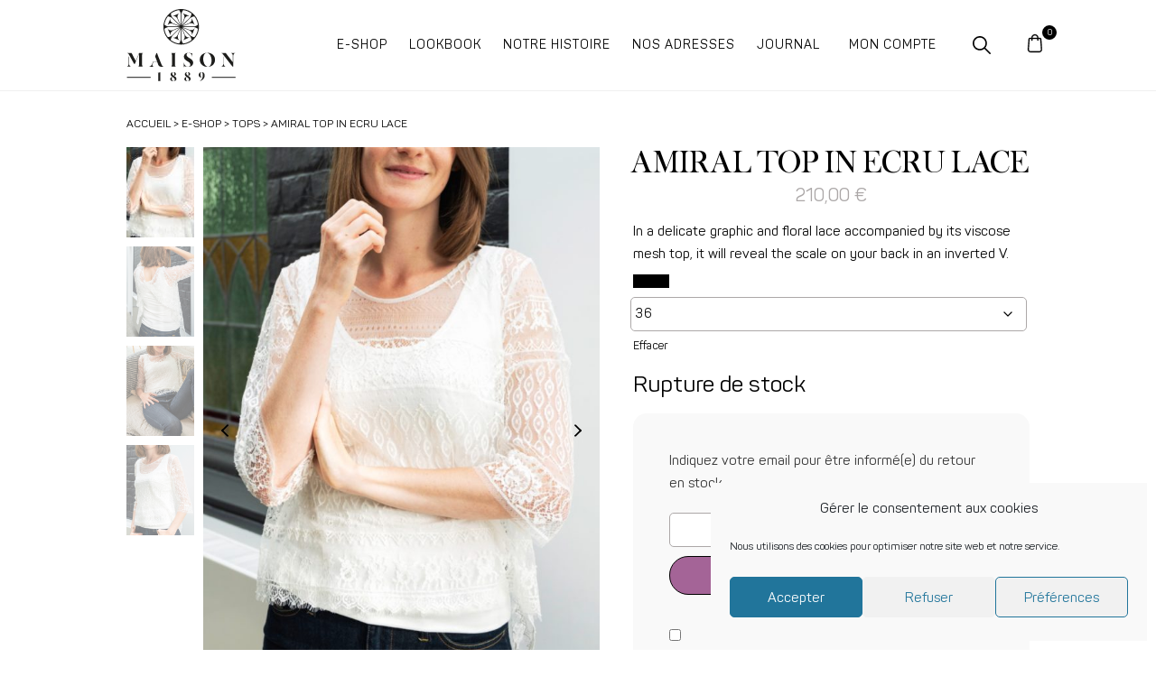

--- FILE ---
content_type: text/css; charset=utf-8
request_url: https://www.maison1889.fr/wp-content/themes/lc_theme/style.css?ver=1.0
body_size: 481
content:
/*
	Theme Name: La Confection theme
	Description:Thème WordPress par La Confection
	Version: 1.0
	Author: La Confection
	Author URI: https://laconfection.fr
*/


/* PRELOADER */

.preloader {
	align-items: center;
  background-color: #FAFAFA;
  display: flex;
  justify-content: center;
  width:100%;
  height: 100%;
  position:fixed;
  z-index: 999999999;
}

.wpforms-confirmation-container-full {
    width: 750px;
    max-width: 100%;
}

#order_review ul, #order_review p {
width:auto!important;
}
.woocommerce table p {
width:auto!important;
}
@media (min-width:768px) {
	.woocommerce .cart-collaterals table.shop_table td {
	width:50%;
	}
}
.woocommerce-cart-form button[type="submit"][name="apply_coupon"] {
    padding-top: 10px!important;
    padding-bottom: 10px!important;
}


body div.wpforms-container-full .wpforms-form button[type=submit]:hover {
background:#000!important;
}

#cmplz-document {
margin: auto!important;
   
    width: 760px!important;;
    max-width: 90%!important;;
    overflow: hidden!important;;
}

.payment_method_paypal img{
width:auto!important; 
}

--- FILE ---
content_type: image/svg+xml
request_url: https://www.maison1889.fr/wp-content/themes/lc_theme/img/svg/arrow-right.svg
body_size: 424
content:
<?xml version="1.0" encoding="UTF-8"?>
<svg width="18px" height="30px" viewBox="0 0 18 30" version="1.1" xmlns="http://www.w3.org/2000/svg" xmlns:xlink="http://www.w3.org/1999/xlink">
    <title>arrow-up 2</title>
    <g id="CSS" stroke="none" stroke-width="1" fill="none" fill-rule="evenodd">
        <g transform="translate(-409.000000, -3220.000000)" fill="#000000" id="arrow-up">
            <path d="M409.804346,3246.57686 C408.754192,3247.48986 408.732349,3248.40206 409.738817,3249.31585 C410.745285,3250.22805 411.72991,3250.22805 412.692692,3249.31585 L426.343863,3236.369 C426.781568,3236.03758 427,3235.58028 427,3235.0003 C427,3234.41872 426.781568,3233.96302 426.343863,3233.6308 L412.692692,3220.68475 C411.72991,3219.77175 410.745285,3219.77175 409.738817,3220.68475 C408.732349,3221.59774 408.754192,3222.51074 409.804346,3223.42373 L421.881126,3235.0003 L409.804346,3246.57686 Z" transform="translate(418.000000, 3235.000000) scale(1, -1) translate(-418.000000, -3235.000000) "></path>
        </g>
    </g>
</svg>

--- FILE ---
content_type: image/svg+xml
request_url: https://www.maison1889.fr/wp-content/uploads/logo-dentelle-de-calais-caudry.svg
body_size: 326288
content:
<?xml version="1.0" encoding="UTF-8"?>
<svg width="149px" height="80px" viewBox="0 0 149 80" version="1.1" xmlns="http://www.w3.org/2000/svg" xmlns:xlink="http://www.w3.org/1999/xlink">
    <title>logo-dentelle-de-calais-caudry</title>
    <g id="homepage" stroke="none" stroke-width="1" fill="none" fill-rule="evenodd">
        <g id="01-homepage-maison-1889-desktop" transform="translate(-1071.000000, -2421.000000)" fill="#FFFFFF">
            <g id="mentions-legales" transform="translate(0.000000, 2371.000000)">
                <g id="logo-dentelle-de-calais-caudry" transform="translate(1071.000000, 50.000000)">
                    <polygon id="Fill-1" points="8.60360824 68.2476962 10.8636751 68.2476962 10.8636751 67.5578727 8.60360824 67.5578727 8.60360824 66.7251927 11.1531584 66.7251927 11.1531584 66.0194175 7.76699029 66.0194175 7.76699029 71.0679612 11.2621359 71.0679612 11.2621359 70.3625404 8.60360824 70.3625404"></polygon>
                    <polygon id="Fill-2" points="16.7618051 69.3148655 13.6493332 66.0194175 13.592233 66.0194175 13.592233 70.9956473 14.306156 70.9956473 14.306156 67.7721688 17.418628 71.0679612 17.4757282 71.0679612 17.4757282 66.091387 16.7618051 66.091387"></polygon>
                    <polygon id="Fill-3" points="20.1941748 66.7251927 21.7295185 66.7251927 21.7295185 71.0679612 22.5430541 71.0679612 22.5430541 66.7251927 24.0776699 66.7251927 24.0776699 66.0194175 20.1941748 66.0194175"></polygon>
                    <polygon id="Fill-4" points="33.3357633 66.0194175 32.6213592 66.0194175 32.6213592 71.0679612 35.3398058 71.0679612 35.3398058 70.3625404 33.3357633 70.3625404"></polygon>
                    <polygon id="Fill-5" points="38.3846269 66.0194175 37.6699029 66.0194175 37.6699029 71.0679612 40.3883495 71.0679612 40.3883495 70.3625404 38.3846269 70.3625404"></polygon>
                    <path d="M71.1495333,70.4748011 C70.1045096,70.4748011 69.3415693,69.6676784 69.3415693,68.5384403 C69.3415693,67.4323153 70.0895285,66.6020795 71.1192057,66.6020795 C71.8061443,66.6020795 72.2486351,66.848252 72.5921045,67.3174838 L73.2176571,66.871365 C72.7671276,66.2333712 72.1035742,65.8565917 71.1425908,65.8565917 C69.6623842,65.8565917 68.4953193,66.9942678 68.4953193,68.5384403 C68.4953193,70.0829797 69.6393645,71.2195553 71.1192057,71.2195553 C72.1262285,71.2195553 72.8058593,70.8662556 73.3396983,70.151952 L72.706107,69.7139045 C72.317329,70.2212912 71.8211254,70.4748011 71.1495333,70.4748011" id="Fill-6"></path>
                    <polygon id="Fill-8" points="82.967326 65.9257841 82.1514037 65.9257841 82.1514037 71.1508031 85.2561471 71.1508031 85.2561471 70.4207239 82.967326 70.4207239"></polygon>
                    <polygon id="Fill-10" points="94.1675317 71.1508031 94.983454 71.1508031 94.983454 65.9257841 94.1675317 65.9257841"></polygon>
                    <path d="M99.5827274,68.1625046 L99.224277,68.00108 C98.659745,67.7468364 98.400316,67.6015543 98.400316,67.1858861 C98.400316,66.825249 98.6674182,66.5794434 99.109909,66.5794434 C99.5220722,66.5794434 99.8041555,66.7485723 100.002198,67.0864632 L100.620443,66.6792331 C100.29232,66.1259872 99.8118288,65.8567017 99.0945625,65.8567017 C98.2095809,65.8567017 97.6066827,66.417652 97.6066827,67.2170704 C97.6066827,68.0311637 98.1332138,68.4152807 98.8965196,68.7535385 L99.2553354,68.9149631 C99.7124419,69.1222469 100.086604,69.3064176 100.086604,69.7983956 C100.086604,70.2210344 99.7201152,70.4826155 99.1709296,70.4826155 C98.6370906,70.4826155 98.2322353,70.2287388 97.9961915,69.7752825 L97.3096183,70.1216116 C97.6603954,70.7893222 98.2932559,71.2196653 99.1789683,71.2196653 C100.162971,71.2196653 100.895219,70.7361255 100.895219,69.7752825 C100.895219,68.8914832 100.368688,68.5158042 99.5827274,68.1625046" id="Fill-12"></path>
                    <polygon id="Fill-13" points="103.137927 69.061089 104.541767 69.061089 104.541767 68.3621941 103.137927 68.3621941"></polygon>
                    <path d="M109.377669,70.4748011 C108.332645,70.4748011 107.569705,69.6676784 107.569705,68.5384403 C107.569705,67.4323153 108.318029,66.6020795 109.347706,66.6020795 C110.03428,66.6020795 110.47677,66.848252 110.819874,67.3174838 L111.445427,66.871365 C110.995263,66.2333712 110.331709,65.8565917 109.370361,65.8565917 C107.890519,65.8565917 106.723089,66.9942678 106.723089,68.5384403 C106.723089,70.0829797 107.867134,71.2195553 109.347706,71.2195553 C110.354364,71.2195553 111.033629,70.8662556 111.567468,70.151952 L110.934242,69.7139045 C110.545464,70.2212912 110.049626,70.4748011 109.377669,70.4748011" id="Fill-14"></path>
                    <path d="M123.262964,69.2609619 C123.262964,70.0981683 122.850801,70.4749479 122.103572,70.4749479 C121.348305,70.4749479 120.936507,70.0981683 120.936507,69.2609619 L120.936507,65.9257107 L120.119489,65.9257107 L120.119489,69.3064543 C120.119489,70.5824419 120.974143,71.219702 122.103572,71.219702 C123.224963,71.219702 124.079617,70.5824419 124.079617,69.3064543 L124.079617,65.9257107 L123.262964,65.9257107 L123.262964,69.2609619 Z" id="Fill-15"></path>
                    <path d="M128.16829,70.4206872 L127.565392,70.4206872 L127.565392,66.6561935 L128.16829,66.6561935 C129.510744,66.6561935 130.098296,67.4321319 130.098296,68.5382569 C130.098296,69.6447488 129.510744,70.4206872 128.16829,70.4206872 M128.213965,65.9257474 L126.749104,65.9257474 L126.749104,71.1507664 L128.213965,71.1507664 C129.915234,71.1507664 130.945276,70.0827963 130.945276,68.5382569 C130.945276,66.9940844 129.907926,65.9257474 128.213965,65.9257474" id="Fill-16"></path>
                    <path d="M135.026898,68.5157675 L134.21061,68.5157675 L134.21061,66.6564503 L135.026898,66.6564503 C135.790203,66.6564503 136.117961,66.9558194 136.117961,67.5861089 C136.117961,68.2083271 135.797146,68.5157675 135.026898,68.5157675 M136.965307,67.5861089 C136.965307,66.5948154 136.270695,65.9256373 135.057591,65.9256373 L133.394322,65.9256373 L133.394322,71.1510232 L134.21061,71.1510232 L134.21061,69.2223668 L135.057591,69.2223668 L135.156978,69.2223668 L136.316369,71.1510232 L137.209024,71.1510232 L135.957919,69.0763509 C136.606491,68.8382497 136.965307,68.3154543 136.965307,67.5861089" id="Fill-17"></path>
                    <polygon id="Fill-18" points="141.114782 68.2692649 139.787309 65.925674 138.886981 65.925674 140.695311 69.0690502 140.695311 71.150693 141.511233 71.150693 141.511233 69.0609789 143.273888 65.925674 142.419234 65.925674"></polygon>
                    <path d="M76.6579043,69.7564619 L77.5436166,67.6241904 L78.4198288,69.7564619 L76.6579043,69.7564619 Z M77.5282701,65.8188036 L75.2547955,71.1509498 L76.0787565,71.1509498 L76.3553589,70.4847067 L78.719451,70.4847067 L78.9931302,71.1509498 L79.8554575,71.1509498 L77.5739442,65.8188036 L77.5282701,65.8188036 Z" id="Fill-19"></path>
                    <path d="M88.6680398,69.7564619 L89.5537522,67.6241904 L90.4299643,69.7564619 L88.6680398,69.7564619 Z M89.5384057,65.8188036 L87.2649311,71.1509498 L88.0888921,71.1509498 L88.3654945,70.4847067 L90.7295865,70.4847067 L91.0032658,71.1509498 L91.865593,71.1509498 L89.5840798,65.8188036 L89.5384057,65.8188036 Z" id="Fill-20"></path>
                    <path d="M54.3202309,70.4206872 L53.7169672,70.4206872 L53.7169672,66.6561935 L54.3202309,66.6561935 C55.662319,66.6561935 56.2502362,67.4321319 56.2502362,68.5382569 C56.2502362,69.6447488 55.662319,70.4206872 54.3202309,70.4206872 M54.365905,65.9257474 L52.9010449,65.9257474 L52.9010449,71.1507664 L54.365905,71.1507664 C56.0671743,71.1507664 57.0972169,70.0827963 57.0972169,68.5382569 C57.0972169,66.9940844 56.0595011,65.9257474 54.365905,65.9257474" id="Fill-21"></path>
                    <path d="M2.4579714,70.4206872 L1.85507313,70.4206872 L1.85507313,66.6561935 L2.4579714,66.6561935 C3.8000595,66.6561935 4.38797666,67.4321319 4.38797666,68.53789 C4.38797666,69.6447488 3.8000595,70.4206872 2.4579714,70.4206872 M2.50364551,65.9257474 L1.85507313,65.9257474 L1.0387854,65.9257474 L0.388386054,65.9257474 L0.388386054,66.6561935 L1.0387854,66.6561935 L1.0387854,70.4206872 L0.388386054,70.4206872 L0.388386054,71.1503995 L1.0387854,71.1503995 L1.85507313,71.1503995 L2.50364551,71.1503995 C4.20491482,71.1503995 5.23495739,70.0827963 5.23495739,68.53789 C5.23495739,66.9940844 4.19760696,65.9257474 2.50364551,65.9257474" id="Fill-22"></path>
                    <path d="M146.37158,67.800987 C145.345191,67.800987 144.613309,67.0782453 144.613309,66.0161451 C144.613309,64.9533113 145.345191,64.2162615 146.37158,64.2162615 C147.39943,64.2162615 148.143735,64.9533113 148.143735,66.0161451 C148.143735,67.0782453 147.39943,67.800987 146.37158,67.800987 M146.37158,63.9051523 C145.204515,63.9051523 144.261801,64.8116979 144.261801,66.0161451 C144.261801,67.2202255 145.204515,68.112463 146.37158,68.112463 C147.538645,68.112463 148.495243,67.2202255 148.495243,66.0161451 C148.495243,64.8116979 147.538645,63.9051523 146.37158,63.9051523" id="Fill-23"></path>
                    <path d="M146.343043,66.0013601 L145.950245,66.0013601 L145.950245,65.052624 L146.343043,65.052624 C146.694916,65.052624 146.906844,65.1938705 146.906844,65.5060803 C146.906844,65.8314975 146.694916,66.0013601 146.343043,66.0013601 M147.258352,65.5060803 C147.258352,65.052624 146.920363,64.7690305 146.358024,64.7690305 L145.612257,64.7690305 L145.612257,67.1914993 L145.950245,67.1914993 L145.950245,66.2706456 L146.413929,66.2706456 L146.962749,67.1914993 L147.341661,67.1914993 L146.751917,66.214147 C147.04752,66.100783 147.258352,65.8601136 147.258352,65.5060803" id="Fill-24"></path>
                    <polygon id="Fill-25" points="27.1145011 68.2319905 29.3196472 68.2319905 29.3196472 67.5180538 27.1145011 67.5180538 27.1145011 66.6562668 29.6020959 66.6562668 29.6020959 65.9258208 26.2985788 65.9258208 26.2985788 71.1508398 29.7084253 71.1508398 29.7084253 70.4207606 27.1145011 70.4207606"></polygon>
                    <polygon id="Fill-26" points="44.0508636 68.2319905 46.2560098 68.2319905 46.2560098 67.5180538 44.0508636 67.5180538 44.0508636 66.6562668 46.5384585 66.6562668 46.5384585 65.9258208 43.2345759 65.9258208 43.2345759 71.1508398 46.6447878 71.1508398 46.6447878 70.4207606 44.0508636 70.4207606"></polygon>
                    <polygon id="Fill-27" points="60.3618562 68.2319905 62.5670023 68.2319905 62.5670023 67.5180538 60.3618562 67.5180538 60.3618562 66.6562668 62.849451 66.6562668 62.849451 65.9258208 59.5459339 65.9258208 59.5459339 71.1508398 62.9561458 71.1508398 62.9561458 70.4207606 60.3618562 70.4207606"></polygon>
                    <path d="M114.88677,69.7564619 L115.772117,67.6241904 L116.648329,69.7564619 L114.88677,69.7564619 Z M115.756771,65.8188036 L113.483662,71.1509498 L114.307257,71.1509498 L114.584225,70.4847067 L116.947952,70.4847067 L117.221631,71.1509498 L118.083958,71.1509498 L115.802445,65.8188036 L115.756771,65.8188036 Z" id="Fill-28"></path>
                    <path d="M60.3086916,5.07540781 C60.3075954,5.0783428 60.3083262,5.08201154 60.3068646,5.08494653 C60.3434039,5.04715852 60.3832317,5.01560736 60.4208672,4.98075433 C60.3810394,4.98222182 60.3298844,5.03321731 60.3086916,5.07540781" id="Fill-29"></path>
                    <path d="M49.127121,56.2559402 L49.127121,56.2544727 C49.1073897,56.2592421 49.0872931,56.2640115 49.0671965,56.2691477 L49.127121,56.2559402 Z" id="Fill-30"></path>
                    <path d="M46.3909494,56.8621261 L46.4088536,56.8522205 C46.4000842,56.8544217 46.3909494,56.8562561 46.3814491,56.8584573 C46.3847377,56.859558 46.3876608,56.8610255 46.3909494,56.8621261" id="Fill-31"></path>
                    <polygon id="Fill-32" points="46.0155447 34.2723386 46.0155447 34.2723386 46.0155447 34.2705042"></polygon>
                    <polygon id="Fill-33" points="53.2352698 29.8394005 53.2352698 29.8397673 53.2352698 29.8397673"></polygon>
                    <path d="M102.148334,47.431961 L102.148334,47.4337954 L102.148334,47.431961 Z" id="Fill-34"></path>
                    <path d="M54.2363732,31.1342088 C54.2279692,31.1250369 54.2140843,31.1268713 54.2045841,31.1199007 C54.2159112,31.1279719 54.2301616,31.13054 54.2400272,31.1419131 C54.2385656,31.1397119 54.2378348,31.1360431 54.2363732,31.1342088" id="Fill-35"></path>
                    <path d="M54.5662499,26.0151429 L54.5662499,26.0144092 L54.5662499,26.0151429 Z" id="Fill-36"></path>
                    <path d="M45.8469524,41.9130759 C45.8330675,41.9130759 45.8213749,41.9174784 45.8078554,41.9189459 C45.8370868,41.9160109 45.8630297,41.9178453 45.8922611,41.9211472 C45.8761838,41.9193128 45.8637605,41.9130759 45.8469524,41.9130759" id="Fill-37"></path>
                    <path d="M53.9229027,29.1391481 C53.9495764,29.1369469 53.9751539,29.1384144 54.0010968,29.1431838 C53.9839233,29.1398819 53.9689422,29.1314438 53.9506725,29.1314438 C53.9408069,29.1314438 53.9327683,29.1384144 53.9229027,29.1391481" id="Fill-38"></path>
                    <path d="M49.3274659,31.1413628 C49.3369661,31.1307235 49.3512164,31.1281553 49.3621782,31.1200841 C49.3530434,31.1270547 49.3391584,31.1252203 49.3311198,31.1340253 C49.3292928,31.1358597 49.3289274,31.1395284 49.3274659,31.1413628" id="Fill-39"></path>
                    <polygon id="Fill-40" points="47.3474383 32.8297168 47.3474383 32.8297168 47.3474383 32.8286162"></polygon>
                    <polygon id="Fill-41" points="110.45101 57.0978793 110.457953 57.0971455 110.457953 57.0967787"></polygon>
                    <polygon id="Fill-42" points="83.4205228 15.3183088 83.4208882 15.3179419 83.4179651 15.3175751"></polygon>
                    <path d="M46.8289458,44.2415149 C46.8135993,44.2429824 46.7967912,44.2360118 46.780714,44.2334437 C46.7927719,44.2360118 46.8062915,44.2459174 46.817984,44.2459174 C46.8220033,44.2459174 46.8249265,44.2418818 46.8289458,44.2415149" id="Fill-43"></path>
                    <path d="M83.1318259,14.7531395 C83.1351144,14.7531395 83.138403,14.7531395 83.138403,14.7531395 L83.1351144,14.7520388 L83.1318259,14.7531395 Z" id="Fill-44"></path>
                    <path d="M47.9761699,28.4177639 C47.9743429,28.4177639 47.9721506,28.4192314 47.9703236,28.4192314 C47.9758045,28.4192314 47.98092,28.4195982 47.9860355,28.4199651 C47.982747,28.4195982 47.9794584,28.4177639 47.9761699,28.4177639" id="Fill-45"></path>
                    <polygon id="Fill-46" points="102.450221 44.5865232 102.450587 44.5865232 102.450221 44.5857895"></polygon>
                    <path d="M106.087379,39.4662467 C106.075321,39.4662467 106.063263,39.4713829 106.051205,39.4732173 C106.079705,39.4691817 106.107475,39.4713829 106.135245,39.476886 C106.119168,39.4739511 106.103821,39.4662467 106.087379,39.4662467" id="Fill-47"></path>
                    <polygon id="Fill-48" points="106.125891 42.8621422 106.125891 42.8632428 106.126256 42.8632428"></polygon>
                    <polygon id="Fill-49" points="99.8086133 26.0144459 99.8082479 26.0155465 99.8086133 26.0155465"></polygon>
                    <path d="M107.927899,47.7210944 C107.937034,47.7210944 107.947265,47.7196269 107.956765,47.7188931 C107.931919,47.7199937 107.911822,47.7122894 107.888802,47.7097213 C107.903418,47.7111888 107.912187,47.7210944 107.927899,47.7210944" id="Fill-50"></path>
                    <polygon id="Fill-51" points="105.918238 37.1917382 105.918238 37.1939394 105.918969 37.1935725"></polygon>
                    <polygon id="Fill-52" points="107.551069 41.3986086 107.551069 41.3993423 107.551069 41.3989754"></polygon>
                    <polygon id="Fill-53" points="106.880245 36.296419 106.880245 36.296419 106.880245 36.2956852"></polygon>
                    <path d="M50.183143,29.7696944 L50.183143,29.7689607 L50.183143,29.7696944 Z" id="Fill-54"></path>
                    <polygon id="Fill-55" points="101.183112 27.5432097 101.183112 27.5432097 101.183112 27.5421091"></polygon>
                    <path d="M47.0487662,46.3750338 C47.0473046,46.3735663 47.0454776,46.3731994 47.0440161,46.3717319 L47.0443815,46.3728325 C47.0454776,46.3739332 47.04767,46.3735663 47.0487662,46.3750338" id="Fill-56"></path>
                    <polygon id="Fill-57" points="58.2410428 25.3765254 58.2410428 25.3765254 58.2410428 25.3761586"></polygon>
                    <polygon id="Fill-58" points="110.652269 56.4053313 110.656653 56.4053313 110.654461 56.4045976"></polygon>
                    <polygon id="Fill-59" points="98.6010994 29.8399141 98.6010994 29.8399141 98.6010994 29.8395472"></polygon>
                    <path d="M99.5434842,23.8291244 C99.5434842,23.8291244 99.5259454,23.8305919 99.517176,23.8309588 C99.5398303,23.830225 99.5584653,23.8375625 99.5800235,23.8397638 C99.5661386,23.8386631 99.5581,23.8291244 99.5434842,23.8291244" id="Fill-60"></path>
                    <path d="M47.9889952,43.3028312 C47.9816873,43.3035649 47.9747448,43.3039318 47.967437,43.3035649 C47.9703601,43.3035649 47.9729179,43.3061331 47.9754756,43.3061331 C47.9802257,43.3061331 47.9842451,43.3031981 47.9889952,43.3028312" id="Fill-61"></path>
                    <polygon id="Fill-62" points="62.4828524 25.3578882 62.4857755 25.3560539 62.4828524 25.3575214"></polygon>
                    <polygon id="Fill-63" points="45.4487472 42.8600143 45.4487472 42.8611149 45.4487472 42.8611149"></polygon>
                    <polygon id="Fill-64" points="28.764652 53.4653134 28.7657481 53.4649465 28.7661135 53.4645797"></polygon>
                    <path d="M37.475582,41.93208 C37.4847168,41.9317131 37.4923901,41.9335475 37.5007941,41.9342812 C37.4964094,41.9339144 37.4938516,41.9295119 37.4891015,41.9295119 C37.4847168,41.9295119 37.4799667,41.9317131 37.475582,41.93208" id="Fill-65"></path>
                    <path d="M49.2332676,23.8398738 C49.2548258,23.8376726 49.2730954,23.8303351 49.2957498,23.8310689 C49.2869803,23.830702 49.2778455,23.8292345 49.2694415,23.8292345 C49.2551912,23.8292345 49.2467871,23.8387732 49.2332676,23.8398738" id="Fill-66"></path>
                    <polygon id="Fill-67" points="104.346391 45.7369666 104.346391 45.7369666 104.345295 45.7373335"></polygon>
                    <path d="M38.700379,36.4769943 C38.6397238,36.4788287 38.5823571,36.4758937 38.5242596,36.4736925 C38.5520295,36.4747931 38.5750492,36.4817637 38.6031845,36.4817637 C38.6346083,36.4817637 38.6682244,36.4780949 38.700379,36.4769943" id="Fill-68"></path>
                    <polygon id="Fill-69" points="60.7891832 6.90097266 60.7891832 6.90097266 60.7891832 6.90023892"></polygon>
                    <path d="M61.3522537,6.73422845 L61.3522537,6.73496219 L61.3522537,6.73422845 Z" id="Fill-70"></path>
                    <polygon id="Fill-71" points="94.2035229 25.9211131 94.2038883 25.9211131 94.2035229 25.9200125"></polygon>
                    <polygon id="Fill-72" points="61.6544701 4.35974677 61.6544701 4.36121426 61.6548355 4.36121426"></polygon>
                    <path d="M47.643772,31.9861635 C47.6452335,31.9861635 47.6466951,31.9868972 47.6477913,31.9868972 L47.6455989,31.9861635 L47.643772,31.9861635 Z" id="Fill-73"></path>
                    <polygon id="Fill-74" points="103.675932 29.2928316 103.67922 29.291731 103.678124 29.291731"></polygon>
                    <polygon id="Fill-75" points="101.984199 29.8897356 101.984199 29.888635 101.983834 29.8897356"></polygon>
                    <path d="M61.7472434,25.6488193 L61.7472434,25.6477187 L61.7472434,25.6488193 Z" id="Fill-76"></path>
                    <path d="M87.4441198,6.73492551 L87.4441198,6.73419176 L87.4441198,6.73492551 Z" id="Fill-77"></path>
                    <path d="M84.3661231,17.9399902 C84.3708732,17.9396233 84.3756233,17.937422 84.3756233,17.937422 L84.3781811,17.9363214 C84.3781811,17.9363214 84.3701424,17.9396233 84.3661231,17.9399902" id="Fill-78"></path>
                    <polygon id="Fill-79" points="103.490714 30.2508496 103.490714 30.252684 103.491079 30.2523171"></polygon>
                    <path d="M47.9308246,31.0720236 L47.9308246,31.0723905 L47.9308246,31.0720236 Z" id="Fill-80"></path>
                    <path d="M60.761523,25.3727833 L60.761523,25.3724164 L60.761523,25.3727833 Z" id="Fill-81"></path>
                    <path d="M101.870343,28.3665116 C101.875093,28.3705472 101.883131,28.3698134 101.887151,28.3742159 L101.88642,28.3723815 C101.882401,28.3683459 101.874727,28.3701803 101.870343,28.3665116" id="Fill-82"></path>
                    <path d="M49.4496898,29.1314438 C49.4314202,29.1314438 49.416439,29.1398819 49.3992656,29.1431838 C49.4255739,29.1384144 49.450786,29.1369469 49.4774597,29.1391481 C49.4675941,29.1384144 49.4595554,29.1314438 49.4496898,29.1314438" id="Fill-83"></path>
                    <path d="M46.9390387,43.3504881 C46.9419618,43.3534231 46.9485389,43.3523225 46.951462,43.3552575 C46.9481735,43.3519556 46.9415964,43.3523225 46.9383079,43.3490206 L46.9390387,43.3504881 Z" id="Fill-84"></path>
                    <path d="M95.5484245,29.7689974 L95.5484245,29.7693642 L95.5484245,29.7689974 Z" id="Fill-85"></path>
                    <polygon id="Fill-86" points="101.710849 28.2964753 101.711214 28.2964753 101.710849 28.2953747"></polygon>
                    <polygon id="Fill-87" points="105.818669 29.2872918 105.823784 29.2887593 105.820496 29.2872918"></polygon>
                    <path d="M41.3129016,29.8952754 L41.3129016,29.8941748 L41.3129016,29.8952754 Z" id="Fill-88"></path>
                    <path d="M45.1458,29.2919511 C45.1472616,29.2919511 45.1483577,29.2926849 45.1498193,29.2926849 C45.1490885,29.2926849 45.1483577,29.2919511 45.1483577,29.2919511 L45.1458,29.2919511 Z" id="Fill-89"></path>
                    <path d="M106.001365,30.2489052 L106.001365,30.2481714 L106.001365,30.2489052 Z" id="Fill-90"></path>
                    <path d="M100.848741,28.4177639 L100.838875,28.4199651 C100.843991,28.4195982 100.849472,28.4192314 100.854952,28.4192314 C100.85276,28.4192314 100.850933,28.4177639 100.848741,28.4177639" id="Fill-91"></path>
                    <polygon id="Fill-92" points="42.8171145 34.7543743 42.8171145 34.755108 42.8171145 34.755108"></polygon>
                    <polygon id="Fill-93" points="106.007796 34.7552915 106.007796 34.7545577 106.007431 34.7552915"></polygon>
                    <path d="M40.1587351,28.4326223 C40.1656776,28.4322554 40.1722546,28.4318885 40.1788317,28.4318885 C40.1762739,28.4318885 40.1740816,28.4296873 40.1715238,28.4296873 C40.1671391,28.4296873 40.1631198,28.4326223 40.1587351,28.4326223" id="Fill-94"></path>
                    <path d="M41.1931989,28.373849 C41.1972182,28.3771509 41.2041607,28.376784 41.2078146,28.3804528 L41.2067184,28.3789853 C41.2034299,28.3753165 41.1964874,28.376784 41.1931989,28.373849" id="Fill-95"></path>
                    <polygon id="Fill-96" points="40.665462 29.3030674 40.665462 29.3030674 40.665462 29.3019668"></polygon>
                    <path d="M101.478203,32.8284694 L101.478203,32.8299369 L101.478203,32.8284694 Z" id="Fill-97"></path>
                    <polygon id="Fill-98" points="43.6519277 36.6514429 43.6515623 36.6532773 43.6519277 36.6536441"></polygon>
                    <polygon id="Fill-99" points="105.173531 36.6536074 105.173896 36.6532406 105.173531 36.6514062"></polygon>
                    <path d="M41.0169334,47.7096112 C40.9939136,47.7121793 40.9741824,47.7198837 40.9493357,47.7187831 C40.9588359,47.7195168 40.9687015,47.7209843 40.9778363,47.7209843 C40.9935482,47.7209843 41.0023177,47.7110787 41.0169334,47.7096112" id="Fill-100"></path>
                    <polygon id="Fill-101" points="41.7625176 44.5840285 41.7625176 44.5840285 41.7625176 44.5829278"></polygon>
                    <path d="M42.8240935,30.2481714 L42.8240935,30.2489052 L42.8240935,30.2481714 Z" id="Fill-102"></path>
                    <path d="M43.0017841,29.2885392 C43.0036111,29.2885392 43.0050726,29.2874386 43.0065342,29.2874386 L43.0050726,29.2870717 C43.0036111,29.2870717 43.0028803,29.2885392 43.0017841,29.2885392" id="Fill-103"></path>
                    <polygon id="Fill-104" points="105.101439 34.5319019 105.101439 34.5311682 105.101074 34.5319019"></polygon>
                    <polygon id="Fill-105" points="43.7240197 34.5310214 43.7240197 34.5317552 43.7240197 34.5317552"></polygon>
                    <path d="M108.653314,28.4297606 L108.64564,28.4319619 C108.652948,28.431595 108.659525,28.4319619 108.666102,28.4326956 L108.653314,28.4297606 Z" id="Fill-106"></path>
                    <path d="M43.919176,48.0725596 C43.9173491,48.0725596 43.9151567,48.0740271 43.9129644,48.0740271 C43.9162529,48.0740271 43.919176,48.0732934 43.9220992,48.0736602 C43.921003,48.0736602 43.9202722,48.0725596 43.919176,48.0725596" id="Fill-107"></path>
                    <path d="M46.8416249,29.888635 L46.8416249,29.8893687 L46.8416249,29.888635 Z" id="Fill-108"></path>
                    <path d="M40.1079089,48.8324657 C40.0995049,48.8324657 40.0914663,48.8343 40.0830622,48.8343 L40.0885431,48.8343 C40.0947548,48.8343 40.1013319,48.8324657 40.1079089,48.8324657" id="Fill-109"></path>
                    <polygon id="Fill-110" points="47.1144273 28.2954114 47.1144273 28.296512 47.1144273 28.296512"></polygon>
                    <path d="M44.2003824,48.0621771 C44.1989208,48.0621771 44.1978247,48.0640115 44.1963631,48.0640115 C44.2003824,48.0636446 44.2044017,48.0643783 44.2084211,48.0643783 C44.2058633,48.0643783 44.2025748,48.0621771 44.2003824,48.0621771" id="Fill-111"></path>
                    <path d="M46.9390387,28.3722348 L46.9383079,28.3740692 C46.9419618,28.3700336 46.9496351,28.3707673 46.9536544,28.3670986 C46.9500005,28.3704004 46.9423272,28.3689329 46.9390387,28.3722348" id="Fill-112"></path>
                    <polygon id="Fill-113" points="45.3347447 30.2528307 45.3347447 30.2509964 45.3343793 30.2528307"></polygon>
                    <path d="M39.0564909,47.8937819 C39.0703758,47.8937819 39.0784145,47.8846101 39.0915686,47.8835095 C39.0707412,47.8853438 39.052837,47.8923144 39.0309134,47.8915807 C39.0393174,47.8919476 39.0484522,47.8937819 39.0564909,47.8937819" id="Fill-114"></path>
                    <path d="M44.282267,48.9997602 L44.2778823,48.9997602 C44.2789784,48.9997602 44.2797092,49.0001271 44.2797092,49.0001271 L44.282267,48.9997602 Z" id="Fill-115"></path>
                    <path d="M99.4938639,31.1342088 C99.4858252,31.1254038 99.4719403,31.1268713 99.4628055,31.1202675 C99.4737673,31.1283388 99.4876522,31.13054 99.4975178,31.1411794 C99.4956909,31.139345 99.4953255,31.1360431 99.4938639,31.1342088" id="Fill-116"></path>
                    <polygon id="Fill-117" points="107.511461 29.8956423 107.511461 29.8956423 107.511461 29.8941748"></polygon>
                    <path d="M46.0275296,30.0061814 L46.0275296,30.0054476 L46.0275296,30.0061814 Z" id="Fill-118"></path>
                    <path d="M108.159485,29.3030674 L108.159485,29.3019668 L108.159485,29.3030674 Z" id="Fill-119"></path>
                    <path d="M38.426517,46.9615552 C38.3925355,46.9663245 38.3618425,46.9776976 38.3245724,46.9751295 C38.3391881,46.9762301 38.3541692,46.9787983 38.3684195,46.9787983 C38.3914393,46.9787983 38.4049588,46.9644902 38.426517,46.9615552" id="Fill-120"></path>
                    <path d="M107.61779,28.3801226 C107.621444,28.3768207 107.627656,28.3775545 107.63131,28.3742526 C107.628021,28.3771876 107.62181,28.3757201 107.618521,28.379022 L107.61779,28.3801226 Z" id="Fill-121"></path>
                    <polygon id="Fill-122" points="42.6984715 42.8621422 42.6984715 42.8628759 42.6984715 42.8628759"></polygon>
                    <path d="M42.3038106,41.912012 C42.2859064,41.912012 42.2723868,41.9189826 42.2555787,41.920817 C42.2873679,41.9171482 42.3158686,41.9156807 42.3476578,41.9193495 C42.3326766,41.9175151 42.3191571,41.912012 42.3038106,41.912012" id="Fill-123"></path>
                    <path d="M41.2461809,40.4911091 C41.242527,40.4951447 41.2352191,40.4947779 41.2311998,40.4980797 C41.2344883,40.4951447 41.2417962,40.4966122 41.2450847,40.4933104 L41.2461809,40.4911091 Z" id="Fill-124"></path>
                    <path d="M43.0058765,42.4365317 C43.0066073,42.4365317 43.0077035,42.4361648 43.0087997,42.4361648 C43.0058765,42.4361648 43.0033188,42.4339636 43.0000302,42.4339636 C43.0022226,42.4339636 43.0036842,42.4365317 43.0058765,42.4365317" id="Fill-125"></path>
                    <path d="M42.7646807,39.4769961 C42.7917197,39.4718599 42.8187588,39.4692918 42.8461633,39.4733274 C42.8341053,39.471493 42.8220473,39.4663568 42.8103548,39.4663568 C42.7950083,39.4663568 42.7800272,39.4740611 42.7646807,39.4769961" id="Fill-126"></path>
                    <path d="M41.3236076,44.2400841 C41.3356656,44.2400841 41.3488197,44.2305454 41.3616085,44.2276104 C41.3448004,44.2309123 41.327627,44.2371491 41.3122805,44.2356816 C41.3162998,44.2360485 41.3192229,44.2400841 41.3236076,44.2400841" id="Fill-127"></path>
                    <path d="M40.8242252,32.8385218 L40.8242252,32.837788 L40.8242252,32.8385218 Z" id="Fill-128"></path>
                    <polygon id="Fill-129" points="40.523251 39.1797915 40.523251 39.1779571 40.5228856 39.1797915"></polygon>
                    <polygon id="Fill-130" points="101.179166 31.98598 101.177704 31.9867138 101.179531 31.9863469"></polygon>
                    <polygon id="Fill-131" points="41.0847138 46.3646512 41.0832522 46.3657519 41.0847138 46.365385"></polygon>
                    <path d="M41.2074858,43.3426003 C41.2041972,43.3459022 41.1983509,43.3451684 41.194697,43.3484703 C41.1976202,43.3455353 41.2038318,43.3470028 41.206755,43.3440678 L41.2074858,43.3426003 Z" id="Fill-132"></path>
                    <path d="M41.2736584,41.3989754 L41.2736584,41.3986086 L41.2736584,41.3989754 Z" id="Fill-133"></path>
                    <path d="M41.945214,36.296419 L41.945214,36.2956852 L41.945214,36.296419 Z" id="Fill-134"></path>
                    <polygon id="Fill-135" points="41.4708244 38.2905624 41.4708244 38.2890949 41.470459 38.2905624"></polygon>
                    <polygon id="Fill-136" points="41.5694805 47.431961 41.5694805 47.4334285 41.5694805 47.4337954"></polygon>
                    <path d="M38.8347339,40.5605951 C38.8245029,40.5716013 38.8098872,40.5745363 38.7978293,40.5829744 C38.8076949,40.5756369 38.8223106,40.5774713 38.8307146,40.5682994 C38.8325416,40.566465 38.832907,40.5627963 38.8347339,40.5605951" id="Fill-137"></path>
                    <polygon id="Fill-138" points="102.810243 34.272522 102.810243 34.2706877 102.809877 34.272522"></polygon>
                    <path d="M101.887114,43.3486904 C101.88346,43.3527261 101.876883,43.3519923 101.873229,43.3552942 C101.876518,43.3523592 101.883095,43.3538267 101.886383,43.3505248 L101.887114,43.3486904 Z" id="Fill-139"></path>
                    <path d="M118.150679,31.6318366 C118.149217,31.633671 118.148486,31.6369728 118.147025,31.6388072 C118.156891,31.6281679 118.171141,31.6255997 118.182468,31.6175285 C118.172968,31.6244991 118.158717,31.6230316 118.150679,31.6318366" id="Fill-140"></path>
                    <polygon id="Fill-141" points="42.3370248 32.0646378 42.3373902 32.0646378 42.3370248 32.0628035"></polygon>
                    <path d="M41.229592,31.224313 C41.2343421,31.2279817 41.2420154,31.2276149 41.2460347,31.2320174 L41.2456693,31.230183 C41.24165,31.2261474 41.2336114,31.2276149 41.229592,31.224313" id="Fill-142"></path>
                    <polygon id="Fill-143" points="42.9066723 37.1939027 42.9066723 37.1917015 42.9059416 37.1939027"></polygon>
                    <polygon id="Fill-144" points="41.9748108 33.6550365 41.9748108 33.6550365 41.9748108 33.6543027"></polygon>
                    <path d="M47.0571337,31.1616142 L47.0571337,31.1612474 L47.0571337,31.1616142 Z" id="Fill-145"></path>
                    <path d="M46.9160189,31.2257438 C46.9204037,31.2209745 46.9284423,31.2213413 46.9331924,31.2176726 C46.9291731,31.2209745 46.9211344,31.219507 46.9171151,31.2231757 L46.9160189,31.2257438 Z" id="Fill-146"></path>
                    <polygon id="Fill-147" points="47.4878223 29.2926482 47.4874569 29.2941157 47.4878223 29.2941157"></polygon>
                    <polygon id="Fill-148" points="102.621846 33.6536057 102.622212 33.6536057 102.621846 33.652505"></polygon>
                    <polygon id="Fill-149" points="108.000685 32.8387052 108.000685 32.8387052 108.000685 32.8376046"></polygon>
                    <path d="M45.1504405,42.4297078 C45.1478827,42.4300747 45.1460558,42.4315422 45.143498,42.4315422 L45.145325,42.4319091 C45.1475173,42.4319091 45.1489789,42.4300747 45.1504405,42.4297078" id="Fill-150"></path>
                    <polygon id="Fill-151" points="103.678782 42.4318724 103.681705 42.4315055 103.674032 42.4296712"></polygon>
                    <polygon id="Fill-152" points="107.062941 44.5829645 107.062576 44.5840651 107.062941 44.5840651"></polygon>
                    <polygon id="Fill-153" points="45.8303636 32.0650047 45.8303636 32.0628035 45.8299982 32.0646378"></polygon>
                    <polygon id="Fill-154" points="107.741256 46.365385 107.741256 46.365385 107.741622 46.365385"></polygon>
                    <path d="M106.521977,41.912012 C106.506265,41.912012 106.493476,41.9175151 106.47813,41.9193495 C106.509919,41.9156807 106.53842,41.9171482 106.570209,41.920817 C106.553401,41.9189826 106.539881,41.912012 106.521977,41.912012" id="Fill-155"></path>
                    <polygon id="Fill-156" points="102.995095 32.0648213 102.995461 32.0648213 102.995095 32.0629869"></polygon>
                    <path d="M110.027812,40.5831578 C110.015754,40.5750866 110.000773,40.5721516 109.990542,40.5604116 C109.992369,40.5626129 109.992734,40.5662816 109.994561,40.568116 C110.003331,40.5776547 110.017947,40.5758203 110.027812,40.5831578" id="Fill-157"></path>
                    <polygon id="Fill-158" points="44.4785195 45.7369666 44.4803465 45.7373335 44.4785195 45.7365997"></polygon>
                    <polygon id="Fill-159" points="46.2037951 33.6537524 46.2037951 33.6522849 46.2034297 33.6537524"></polygon>
                    <polygon id="Fill-160" points="48.9628038 25.9209297 48.9628038 25.9209297 48.9628038 25.920196"></polygon>
                    <polygon id="Fill-161" points="108.301477 39.1797915 108.301842 39.1797915 108.301477 39.1779571"></polygon>
                    <polygon id="Fill-162" points="107.353757 38.2891316 107.353757 38.2905991 107.353757 38.2905991"></polygon>
                    <polygon id="Fill-163" points="101.337965 29.2939323 101.338331 29.2939323 101.337965 29.2928316"></polygon>
                    <path d="M107.579607,40.493237 C107.583261,40.4965389 107.590568,40.4950714 107.594588,40.4983732 C107.590203,40.4947045 107.582895,40.4950714 107.57851,40.4906689 L107.579607,40.493237 Z" id="Fill-164"></path>
                    <path d="M107.618521,43.3440311 C107.621444,43.3465993 107.626925,43.3454986 107.629483,43.3480668 C107.62656,43.3451318 107.621079,43.3458655 107.61779,43.3425636 L107.618521,43.3440311 Z" id="Fill-165"></path>
                    <polygon id="Fill-166" points="47.6419815 27.5419623 47.6416161 27.543063 47.6419815 27.543063"></polygon>
                    <path d="M107.512886,44.2357917 C107.497174,44.2372592 107.480001,44.2306555 107.463193,44.2277205 C107.475616,44.2302886 107.489501,44.2401942 107.501559,44.2401942 C107.501559,44.2401942 107.508501,44.2361586 107.512886,44.2357917" id="Fill-167"></path>
                    <path d="M101.885689,31.214811 C101.892632,31.2199472 101.903593,31.2195803 101.909074,31.2258172 L101.908344,31.2228822 C101.902497,31.2173791 101.891536,31.2188466 101.885689,31.214811" id="Fill-168"></path>
                    <path d="M65.2106565,7.08800501 L65.2106565,7.08727126 L65.2106565,7.08800501 Z" id="Fill-169"></path>
                    <path d="M101.78115,46.3729059 L101.78115,46.3721722 C101.779689,46.3736397 101.777496,46.3736397 101.775669,46.375474 C101.777131,46.3740065 101.779689,46.3743734 101.78115,46.3729059" id="Fill-170"></path>
                    <path d="M119.301813,53.4832169 C119.269293,53.5166024 119.226176,53.5334786 119.173194,53.5334786 L119.165156,53.532378 C119.165156,53.532378 119.159675,53.5342123 119.15529,53.535313 C119.14579,53.5378811 119.135559,53.5404492 119.12277,53.5404492 C118.949208,53.5367805 118.822052,53.4072739 118.819129,53.2304407 C118.817302,53.0539743 118.887092,52.956019 119.016806,52.953084 C119.023749,52.9523502 119.030326,52.9523502 119.037634,52.9512496 C119.044211,52.9494152 119.051518,52.9464802 119.051518,52.9464802 L119.07198,52.9457465 C119.249196,52.9457465 119.36466,53.0631462 119.368314,53.2451157 C119.370141,53.3551778 119.347852,53.4358901 119.301813,53.4832169 L119.301813,53.4832169 Z M119.153098,55.875602 C119.108885,55.9225619 119.047134,55.9504443 118.980632,55.9530124 C118.956516,55.9607167 118.929477,55.9643855 118.9039,55.9643855 C118.881976,55.9643855 118.858591,55.9614505 118.836667,55.9548468 C118.836667,55.9548468 118.742396,55.92513 118.746781,55.8917444 L118.749704,55.8440508 C118.756281,55.7464624 118.762493,55.6470395 118.793916,55.555321 C118.819129,55.4841475 118.879053,55.4463594 118.968574,55.4463594 L118.976613,55.4463594 C119.01096,55.4386551 119.058096,55.4386551 119.102308,55.4463594 C119.22033,55.4672713 119.226176,55.5677947 119.22983,55.6400689 C119.233484,55.7343555 119.205714,55.8176359 119.153098,55.875602 L119.153098,55.875602 Z M118.803417,56.4072024 C118.797936,56.434351 118.793186,56.4618666 118.789532,56.4886484 C118.780032,56.5436795 118.771262,56.6001781 118.753358,56.6541085 C118.713895,56.7733426 118.642644,56.8298412 118.529372,56.8298412 L118.51366,56.8298412 C118.496852,56.8335099 118.47639,56.8357112 118.455563,56.8357112 C118.438024,56.8357112 118.42012,56.8335099 118.40185,56.8309418 C118.251308,56.8059944 118.165806,56.7003347 118.181153,56.5631238 C118.194307,56.4413216 118.225731,56.3154839 118.274328,56.1984511 C118.302098,56.1302125 118.364945,56.0894895 118.442409,56.0894895 C118.45264,56.0894895 118.462505,56.0902233 118.472736,56.090957 L118.477486,56.0902233 C118.505987,56.0828858 118.541065,56.0773827 118.572488,56.0865545 C118.666029,56.1155376 118.773089,56.1668999 118.781128,56.3129158 C118.782224,56.3275907 118.784051,56.3422657 118.784782,56.3562069 C118.786609,56.3672131 118.787705,56.3796868 118.788801,56.390693 L118.80634,56.3943618 L118.803417,56.4072024 Z M118.077746,55.4397557 C118.112824,55.2739287 118.347406,55.0765505 118.502333,55.0457331 L118.507083,55.0449993 L118.511833,55.0468337 C118.514391,55.0486681 118.518045,55.0501356 118.521699,55.0519699 C118.525353,55.0541712 118.531199,55.0541712 118.535584,55.0501356 C118.543257,55.0468337 118.551296,55.043165 118.558969,55.0409637 L118.564084,55.0391293 L118.568834,55.043165 C118.590027,55.0549049 118.614143,55.0670118 118.636432,55.0783849 C118.692703,55.1062673 118.749704,55.1348835 118.780032,55.1822102 C118.813282,55.2332057 118.784051,55.3414335 118.7508,55.4008671 C118.706222,55.4804787 118.647394,55.5509185 118.589296,55.6184233 C118.575412,55.6360333 118.560796,55.6529095 118.546911,55.6694188 C118.527545,55.6936325 118.493198,55.7185799 118.464697,55.7207812 C118.439851,55.7207812 118.414639,55.7226155 118.389061,55.724083 C118.339733,55.7277518 118.292963,55.7306868 118.245827,55.7306868 C118.186634,55.7306868 118.146075,55.7215149 118.114651,55.70097 C118.05765,55.6639157 118.062035,55.5098286 118.077746,55.4397557 L118.077746,55.4397557 Z M117.755835,54.3820581 C117.759124,54.2841027 117.804433,54.2283379 117.881896,54.2283379 C117.890665,54.2283379 117.898704,54.2283379 117.908204,54.2301723 C117.91807,54.2312729 117.927205,54.236776 117.935609,54.236776 C117.935609,54.236776 117.936705,54.2356754 117.937801,54.2349416 C117.941089,54.2331072 117.947667,54.2290716 117.955705,54.2290716 L117.960455,54.2301723 C118.119401,54.2536522 118.254231,54.2841027 118.37408,54.3237251 C118.473832,54.3582113 118.517314,54.4488291 118.487352,54.5665957 C118.457024,54.6869303 118.393446,54.7452633 118.291867,54.7452633 C118.272866,54.7445296 118.250577,54.7437958 118.230115,54.7445296 L118.22098,54.7470977 C118.19248,54.7452633 118.167633,54.7452633 118.144248,54.7452633 L118.126709,54.7452633 C117.994802,54.7452633 117.901627,54.7137121 117.841703,54.6528111 C117.782509,54.5922769 117.754008,54.5005584 117.755835,54.3820581 L117.755835,54.3820581 Z M117.563639,51.5435542 C117.519426,51.5435542 117.48106,51.5197074 117.441597,51.5013637 L117.43904,51.5006299 C117.360115,51.4621082 117.29069,51.4030415 117.255247,51.3087549 C117.186188,51.1234835 117.136129,50.9279397 117.09959,50.784492 C117.086436,50.7305615 117.074378,50.6832348 117.063416,50.6454467 C117.076205,50.1068758 117.122244,49.6816688 117.579351,49.4655801 C117.703949,49.4054127 117.821971,49.4123833 117.891396,49.4850244 C117.903454,49.4971312 117.8998,49.5231793 117.90857,49.538588 C117.919531,49.5569317 117.924281,49.5804116 117.930493,49.6042584 C117.939263,49.6365433 117.961186,49.6563545 117.960455,49.6963438 C117.95059,50.1809843 117.939263,50.6802998 117.901627,51.1697096 C117.892492,51.2911449 117.801875,51.4635757 117.694815,51.5138374 C117.652064,51.5332817 117.607851,51.5435542 117.563639,51.5435542 L117.563639,51.5435542 Z M116.623848,50.4040437 C116.623117,50.4256892 116.622021,50.4462342 116.622021,50.467146 C116.62129,50.4887916 116.620194,50.5100702 116.620194,50.5302483 C116.610329,50.7852257 116.508384,50.9187678 116.30011,50.9521534 C116.264667,50.9583902 116.228858,50.9613252 116.195608,50.9613252 C116.112298,50.9613252 116.045431,50.9312416 115.982584,50.8967554 C115.982584,50.8967554 115.980026,50.8963885 115.97893,50.8956548 C115.887581,50.8450262 115.813772,50.7705508 115.779425,50.656453 C115.738867,50.5232777 115.717308,50.3721256 115.717308,50.2066655 C115.717308,49.9630612 115.814503,49.8427265 116.06297,49.7766892 C116.111933,49.7638486 116.16053,49.7576117 116.206569,49.7576117 C116.444075,49.7576117 116.612156,49.9304094 116.62604,50.1886886 C116.628598,50.2393173 116.62604,50.2914134 116.623117,50.3413082 C116.622021,50.3578175 116.62129,50.3746937 116.620194,50.3912031 L116.623848,50.4040437 Z M116.360034,52.0843264 C116.358938,52.1048714 116.357842,52.1265169 116.357111,52.146695 C116.356015,52.1679737 116.356015,52.1896193 116.35565,52.2105311 C116.345053,52.4636741 116.24457,52.5983169 116.035931,52.6324361 C116.000853,52.638673 115.964679,52.641608 115.931429,52.641608 C115.847388,52.641608 115.779425,52.6115243 115.716212,52.5763044 L115.715116,52.5759375 C115.623402,52.5253089 115.549228,52.4512004 115.514515,52.3367357 C115.474687,52.2013592 115.453495,52.050574 115.453495,51.8869482 C115.453495,51.6433439 115.550324,51.5230093 115.798791,51.4573388 C115.848484,51.4441314 115.896716,51.4367939 115.943852,51.4367939 C116.179896,51.4367939 116.34688,51.611059 116.360765,51.8689714 C116.364785,51.916665 116.361861,51.9658261 116.358938,52.0131529 C116.357842,52.0318635 116.357111,52.0513078 116.356015,52.0696515 L116.360034,52.0843264 Z M116.118144,53.6527126 C116.098048,53.6769263 116.066624,53.6750919 116.042143,53.6890332 C116.024238,53.6985719 116.0067,53.7110456 115.987699,53.7147143 C115.971987,53.7183831 115.962487,53.7352593 115.944583,53.7352593 C115.926313,53.7352593 115.907678,53.7334249 115.887216,53.7308568 C115.799522,53.7378274 115.731559,53.715815 115.678942,53.6508783 C115.539362,53.4832169 115.514515,53.2216357 115.619748,53.0312281 C115.674923,52.9299709 115.799522,52.865768 115.907678,52.8921829 C115.914255,52.8899817 115.924486,52.8892479 115.935448,52.8892479 C116.03045,52.8892479 116.126548,52.9464802 116.174415,53.0319619 C116.280379,53.223837 116.257359,53.4850512 116.118144,53.6527126 L116.118144,53.6527126 Z M116.037758,54.4833153 C116.004873,54.5823713 115.948967,54.6374024 115.882101,54.6374024 C115.868216,54.6374024 115.8536,54.6157568 115.83935,54.6109874 C115.822907,54.6051174 115.806464,54.5933775 115.788925,54.5798031 C115.767367,54.5643944 115.745809,54.5662288 115.724982,54.5409145 C115.687712,54.4961559 115.663961,54.4396573 115.640576,54.3860937 C115.629614,54.3611463 115.619748,54.335832 115.60769,54.3119851 L115.605864,54.3090502 L115.60696,54.3050145 C115.621575,54.1234119 115.701231,54.0225216 115.837523,54.0140835 C115.8441,54.0133497 115.849581,54.0133497 115.849581,54.0133497 C115.990622,54.0133497 116.072836,54.1098376 116.073932,54.2708953 C116.073932,54.3376663 116.061874,54.4106742 116.037758,54.4833153 L116.037758,54.4833153 Z M115.638383,55.1106698 C115.621575,55.392429 115.52365,55.5479835 115.363243,55.5479835 L115.357396,55.5479835 C115.323049,55.5468829 115.29601,55.5212017 115.266414,55.5035918 C115.260933,55.5006568 115.255452,55.4995562 115.250702,55.4958874 C115.236086,55.4859818 115.217816,55.4881831 115.205028,55.473875 C115.131584,55.3942633 115.092486,55.2570525 115.100891,55.107001 C115.115872,54.8545917 115.217085,54.7093097 115.380781,54.7093097 L115.392839,54.7093097 C115.429013,54.711144 115.446552,54.7320558 115.474322,54.7423283 C115.489303,54.7470977 115.50465,54.751867 115.517438,54.7595714 C115.532785,54.7691101 115.558728,54.7672757 115.570786,54.7808501 C115.62596,54.8435855 115.648249,54.9485115 115.638383,55.1106698 L115.638383,55.1106698 Z M115.483091,55.9992385 C115.453495,56.1192063 115.38882,56.1775393 115.285779,56.1775393 C115.285779,56.1775393 115.275183,56.1775393 115.270067,56.1764386 C115.235721,56.1746043 115.201374,56.1757049 115.167392,56.1757049 C115.04462,56.1757049 114.952541,56.1448875 114.892617,56.0839864 C114.833423,56.0238191 114.804557,55.9328343 114.805288,55.814334 C114.808211,55.7072068 114.865212,55.645572 114.95583,55.6620813 C115.107468,55.6826263 115.246682,55.7149112 115.37055,55.7556342 C115.471034,55.7901204 115.512688,55.8807382 115.483091,55.9992385 L115.483091,55.9992385 Z M115.291991,57.1116004 C115.268606,57.1383822 115.233894,57.1383822 115.204662,57.1512228 C115.191508,57.1570927 115.178719,57.1666315 115.1652,57.1691996 C115.149488,57.1725015 115.139622,57.1886439 115.122449,57.1886439 C115.102717,57.1886439 115.081525,57.1868095 115.058505,57.1831408 C115.050101,57.1831408 115.040966,57.1838745 115.031466,57.1838745 C115.011369,57.1838745 115.001504,57.1647971 114.983965,57.1607615 C114.959118,57.156359 114.936829,57.1431515 114.91454,57.1281097 C114.895905,57.1149022 114.868866,57.118571 114.85352,57.0983929 C114.717959,56.9281634 114.699324,56.6658485 114.809307,56.4758078 C114.85827,56.3914268 114.950714,56.3374963 115.045716,56.3374963 C115.063986,56.3374963 115.082255,56.3396976 115.10016,56.3444669 C115.10016,56.3444669 115.112948,56.3422657 115.122449,56.3422657 C115.220009,56.3422657 115.317203,56.4016993 115.363243,56.4904828 C115.464456,56.6856597 115.434129,56.9457733 115.291991,57.1116004 L115.291991,57.1116004 Z M114.53782,56.3081464 C114.518454,56.3107145 114.500915,56.3129158 114.484107,56.3129158 C114.387644,56.3129158 114.324796,56.2681571 114.293372,56.1764386 C114.288622,56.1606631 114.28241,56.1448875 114.275833,56.1291119 L114.266699,56.1059988 C114.21189,55.9834629 114.200928,55.8778032 114.235275,55.7937891 C114.267429,55.7149112 114.341239,55.6518089 114.45378,55.6074171 C114.550609,55.5710966 114.630264,55.6008134 114.651092,55.6917981 C114.689093,55.8473527 114.711382,55.9845636 114.71869,56.1107682 C114.726363,56.2182623 114.657669,56.2912702 114.53782,56.3081464 L114.53782,56.3081464 Z M114.644149,56.9633833 C114.61638,57.0448293 114.545859,57.1108666 114.436606,57.1607615 C114.405182,57.1747027 114.376316,57.1820402 114.349277,57.1820402 C114.33795,57.1820402 114.336123,57.1658977 114.325892,57.1629627 C114.311642,57.1596609 114.303238,57.1449859 114.291911,57.1358141 C114.272179,57.1200385 114.243313,57.1193047 114.234179,57.0892211 C114.186312,56.929264 114.157446,56.7975563 114.143927,56.6742866 C114.130772,56.5675263 114.194351,56.4904828 114.313834,56.4666359 C114.339412,56.460766 114.362431,56.4589316 114.383624,56.4589316 C114.472415,56.4589316 114.531243,56.5000215 114.564494,56.5851362 C114.572167,56.6027462 114.580206,56.6203561 114.58861,56.638333 L114.595187,56.6530079 C114.656938,56.7733426 114.673381,56.8782685 114.644149,56.9633833 L114.644149,56.9633833 Z M114.958753,54.6667523 C114.954368,54.8909123 114.948522,55.1209422 114.930983,55.3462029 C114.927329,55.4034352 114.883847,55.4859818 114.831596,55.5098286 C114.811134,55.5193674 114.789576,55.5248705 114.768748,55.5248705 C114.704074,55.5248705 114.64488,55.4804787 114.619303,55.4118733 C114.587879,55.3263917 114.564494,55.2357738 114.548051,55.1690027 C114.541839,55.144789 114.535993,55.1238772 114.531243,55.1062673 C114.535993,54.853858 114.557551,54.6553792 114.773133,54.5537551 C114.815519,54.5332101 114.848404,54.5486189 114.881289,54.5610926 C114.88677,54.5629269 114.894078,54.5592582 114.898828,54.5618263 C114.906136,54.5662288 114.918559,54.5577907 114.924771,54.5636607 C114.947791,54.5871406 114.958753,54.6230943 114.958753,54.6667523 L114.958753,54.6667523 Z M114.073406,52.5645644 C114.070117,52.5546589 114.067194,52.5440195 114.06354,52.5341139 C114.060617,52.5249421 114.056963,52.5146696 114.053309,52.5054977 C114.044905,52.4805503 114.034674,52.4563366 114.024808,52.4321229 C114.00325,52.3803937 113.980961,52.3268301 113.971096,52.271799 C113.936749,52.0909302 114.010924,51.9262037 114.162196,51.8407221 C114.200197,51.8201772 114.246967,51.8231122 114.287526,51.809171 C114.330642,51.794496 114.373028,51.7820223 114.41724,51.7765192 C114.451587,51.7713829 114.480819,51.750838 114.516627,51.750838 C114.537089,51.750838 114.558282,51.7519386 114.578379,51.753773 C114.710651,51.7622111 114.836711,51.7779867 114.941945,51.864202 C114.953272,51.875942 114.963503,51.8862145 114.974465,51.896487 C115.000407,51.922535 115.027081,51.9482162 115.038043,51.980868 C115.082255,52.1235819 115.13341,52.2883084 115.163738,52.4534016 C115.188585,52.58034 115.157161,52.7058109 115.127564,52.8268793 C115.121353,52.8536611 115.114775,52.8804429 115.108198,52.9068579 C115.099064,52.9464802 115.086275,52.9864695 115.074217,53.0253581 C115.060332,53.0697499 115.045716,53.1163429 115.036216,53.162569 C115.030735,53.1911852 115.003331,53.2135645 114.986157,53.2396125 C114.982503,53.2454825 114.979215,53.2513525 114.97483,53.2572225 C114.920021,53.3287629 114.843289,53.3874628 114.757421,53.3874628 C114.739152,53.3874628 114.722709,53.3848946 114.705901,53.3804921 C114.600668,53.3507754 114.506396,53.2895074 114.417971,53.1941202 C114.315661,53.0825905 114.203851,52.9457465 114.148311,52.7714814 C114.13333,52.7234209 114.115061,52.6749935 114.097522,52.6287674 C114.089118,52.6071218 114.08181,52.58621 114.073406,52.5645644 L114.073406,52.5645644 Z M114.22139,50.4190855 C114.345989,50.4007418 114.474972,50.4069787 114.597014,50.4018424 L114.598841,50.4025762 C114.911617,50.4256892 114.966061,50.4469679 115.126833,50.5100702 C115.268971,50.5658351 115.413667,50.6498492 115.420244,50.8538311 C115.426821,51.0746893 115.33255,51.2265751 115.148026,51.2922455 C114.912348,51.3755259 114.712112,51.4320245 114.499088,51.4320245 C114.460357,51.4320245 114.420894,51.4301901 114.382893,51.4257877 C114.16585,51.404509 114.027366,51.2867424 113.991558,51.0937667 C113.971826,50.9873733 113.963788,50.8714411 113.964884,50.7158865 C113.967442,50.5379527 114.048559,50.4432992 114.22139,50.4190855 L114.22139,50.4190855 Z M113.934922,57.0143788 C113.912998,57.0793155 113.876824,57.1152691 113.832612,57.1152691 C113.798265,57.1152691 113.763553,57.0939904 113.731033,57.0532674 C113.706917,57.0235506 113.69157,56.987597 113.676589,56.9523771 C113.670377,56.9384359 113.663435,56.923394 113.657223,56.9087191 L113.655396,56.9057841 L113.656492,56.9021153 C113.664531,56.7872838 113.718244,56.7212465 113.804842,56.7164771 C113.808861,56.7161102 113.813246,56.7161102 113.813246,56.7161102 C113.902767,56.7161102 113.955384,56.7788457 113.957211,56.8808367 C113.957211,56.9208259 113.949903,56.9659514 113.934922,57.0143788 L113.934922,57.0143788 Z M113.469777,53.0558087 C113.406929,53.078188 113.338966,53.0873598 113.265522,53.0965317 C113.233733,53.1013011 113.200482,53.1060704 113.164308,53.1115735 L113.162481,53.1123073 L113.159558,53.1115735 C113.133981,53.1060704 113.106211,53.1005673 113.078441,53.0946973 C113.010112,53.0818567 112.93338,53.0668149 112.861397,53.0440687 C112.788684,53.0187544 112.740818,52.9817001 112.717433,52.9307047 C112.695509,52.8804429 112.699163,52.8202756 112.72876,52.7502027 C112.800742,52.58034 112.916937,52.4658754 113.074787,52.4090099 C113.081364,52.4071755 113.088672,52.4053411 113.095249,52.4035068 C113.108038,52.399838 113.120826,52.396903 113.131057,52.3902993 C113.28708,52.289409 113.429218,52.2941783 113.551259,52.3987374 C113.661608,52.4963259 113.702532,52.7909257 113.623972,52.9252016 C113.591818,52.9817001 113.529701,53.03453 113.469777,53.0558087 L113.469777,53.0558087 Z M113.194636,57.3269554 C113.138365,57.3269554 113.096345,57.3100792 113.063825,57.2777943 C113.017786,57.2304675 112.995497,57.1497553 112.996227,57.0393262 C112.999151,56.856623 113.114249,56.7392233 113.292561,56.7392233 L113.300965,56.7392233 C113.354678,56.739957 113.39889,56.7586676 113.432141,56.7927869 C113.47745,56.839013 113.499373,56.9149559 113.498277,57.0162131 C113.49572,57.1930464 113.368563,57.3229198 113.194636,57.3269554 L113.194636,57.3269554 Z M112.697336,57.3544709 C112.671393,57.3860221 112.639239,57.4017977 112.598315,57.4017977 C112.588449,57.4017977 112.577487,57.4010639 112.566891,57.3988627 C112.559948,57.3988627 112.553006,57.3999633 112.546794,57.3999633 C112.506966,57.3999633 112.474812,57.3852884 112.448869,57.3537372 C112.370309,57.2598175 112.356425,57.1141685 112.415618,57.007775 C112.445946,56.9501758 112.51464,56.9167903 112.579314,56.929264 L112.593199,56.9274296 C112.610373,56.9274296 112.619507,56.946874 112.63595,56.9531108 C112.652758,56.9589808 112.665912,56.9677858 112.679797,56.9795257 C112.695509,56.9919995 112.718894,56.9916326 112.72876,57.0085088 C112.787588,57.1141685 112.774799,57.2598175 112.697336,57.3544709 L112.697336,57.3544709 Z M112.220133,53.1948539 C112.063014,53.4311208 111.816739,53.508898 111.596773,53.5543904 C111.561695,53.5620948 111.527713,53.5657635 111.494463,53.5657635 C111.326382,53.5657635 111.196302,53.4766131 111.051606,53.3441716 C110.924815,53.2286063 110.852833,53.0470037 110.865987,52.8804429 C110.875853,52.7612089 110.930661,52.6632535 111.019087,52.6052875 C111.319805,52.4090099 111.637331,52.228141 111.944992,52.0538759 L112.055706,51.9911404 C112.117458,51.9566543 112.197113,51.9482162 112.267999,51.9419793 L112.280057,51.9408787 C112.288461,51.940145 112.297596,51.9390443 112.306,51.9390443 C112.425118,51.9390443 112.513543,52.0259935 112.519755,52.1503637 C112.524505,52.228141 112.525601,52.3040839 112.526332,52.3921337 C112.527428,52.4284542 112.528525,52.4673428 112.529255,52.5084327 C112.526332,52.5304452 112.524505,52.5535582 112.523774,52.5785057 C112.520851,52.644543 112.518294,52.7193853 112.48687,52.7824876 C112.43608,52.8863129 112.368482,52.9817001 112.303077,53.0745193 C112.275673,53.1141416 112.246807,53.1544978 112.220133,53.1948539 L112.220133,53.1948539 Z M111.328574,54.1923842 C111.261707,54.2606228 111.18534,54.3229914 111.111531,54.3813243 C111.072068,54.4136092 111.031875,54.4451604 110.993509,54.4785459 C110.81264,54.6344674 110.612039,54.7104103 110.383303,54.7104103 C110.354802,54.7104103 110.325936,54.7093097 110.29707,54.7067415 C110.27807,54.7122446 110.254685,54.7148128 110.232761,54.7148128 C110.116201,54.7148128 110.010968,54.6436392 109.936427,54.5141327 C109.905004,54.458001 109.869926,54.3860937 109.876503,54.3218907 L109.880157,54.2738303 C109.892215,54.1256132 109.905004,53.9726267 109.954697,53.8354159 C110.054449,53.5694322 110.181971,53.3914984 110.479036,53.3914984 C110.517037,53.3914984 110.557595,53.3951671 110.601077,53.4006702 C110.83639,53.4296533 111.069145,53.529443 111.2924,53.69527 C111.382652,53.7631417 111.433807,53.8453215 111.44075,53.9337381 C111.447327,54.0217878 111.408595,54.111672 111.328574,54.1923842 L111.328574,54.1923842 Z M111.116281,56.8782685 C111.066222,56.9589808 111.008125,56.9986032 110.940527,56.9986032 C110.91495,56.9986032 110.888276,56.9927332 110.859775,56.981727 C110.839313,56.9736558 110.817755,56.967052 110.798755,56.9608152 L110.789254,56.9578802 C110.658444,56.9208259 110.571115,56.8613923 110.528729,56.7806801 C110.489267,56.7047371 110.488536,56.6086162 110.526902,56.4934177 C110.561249,56.3925274 110.633232,56.3525381 110.717272,56.3943618 C110.861968,56.4655353 110.982182,56.5370757 111.08303,56.6111843 C111.167801,56.6750204 111.18059,56.7751769 111.116281,56.8782685 L111.116281,56.8782685 Z M110.916777,57.6160521 C110.891564,57.6465026 110.855756,57.6641126 110.81264,57.6666807 C110.798755,57.6677813 110.784504,57.6685151 110.769889,57.6685151 C110.718368,57.6685151 110.671232,57.6622782 110.630674,57.6498045 C110.59925,57.6398989 110.567826,57.630727 110.536403,57.6211883 C110.422765,57.5878028 110.30657,57.5536835 110.198414,57.4960843 C110.192933,57.4935162 110.184895,57.4916818 110.176125,57.4898474 C110.17174,57.4887468 110.16699,57.4869124 110.162606,57.4861787 C110.119124,57.4751725 110.083315,57.4461894 110.065776,57.4091352 C110.047141,57.3720809 110.047141,57.3302573 110.06468,57.2906349 C110.109989,57.1868095 110.196587,57.1160029 110.314609,57.0873867 C110.363572,57.0756467 110.4129,57.0697767 110.457843,57.0697767 C110.586827,57.0697767 110.694983,57.1152691 110.78012,57.2055201 C110.875853,57.2943036 110.9387,57.3731815 110.951123,57.4861787 C110.956239,57.5371742 110.944546,57.5834003 110.916777,57.6160521 L110.916777,57.6160521 Z M109.894773,56.1757049 C109.889292,56.032624 109.964928,55.9475093 110.101585,55.9409056 C110.108162,55.9401718 110.113643,55.9401718 110.113643,55.9401718 C110.254685,55.9401718 110.356629,56.0168485 110.361745,56.1217744 C110.365764,56.1922142 110.345302,56.2534822 110.302916,56.2989745 C110.258704,56.347035 110.19476,56.3738168 110.118028,56.3767518 L110.103412,56.3767518 C109.967851,56.3767518 109.90208,56.3129158 109.894773,56.1757049 L109.894773,56.1757049 Z M109.835944,55.2618218 C109.866272,55.2042226 109.933504,55.1690027 109.999275,55.1829439 L110.004025,55.1822102 C110.004025,55.1822102 110.013891,55.1811096 110.020468,55.1811096 C110.037641,55.1811096 110.046776,55.2009208 110.063219,55.2067907 C110.080392,55.2126607 110.093546,55.2214657 110.107797,55.2335725 C110.122778,55.2460463 110.146528,55.2453125 110.156029,55.2629225 C110.216318,55.3693159 110.203164,55.514598 110.124605,55.6085177 C110.098662,55.6400689 110.066507,55.6558445 110.025949,55.6558445 C110.014987,55.6558445 110.004025,55.6536432 109.992698,55.6518089 L109.992698,55.6529095 L109.989044,55.6518089 C109.941177,55.6565782 109.899523,55.6444714 109.869195,55.6074171 C109.790636,55.5138643 109.776751,55.3685822 109.835944,55.2618218 L109.835944,55.2618218 Z M109.496129,57.1024285 C109.465436,57.109766 109.436205,57.1138016 109.407338,57.1138016 C109.377011,57.1138016 109.34851,57.109766 109.321837,57.1013279 C109.279816,57.0892211 109.239623,57.0466637 109.219892,57.01071 C109.166545,56.9076185 109.158141,56.7806801 109.197968,56.6610791 C109.238527,56.5389101 109.322202,56.4398541 109.429627,56.3888587 C109.474205,56.3672131 109.516591,56.3562069 109.559707,56.3543725 C109.567015,56.3532719 109.575419,56.3525381 109.575419,56.3525381 C109.696364,56.3525381 109.782962,56.4266467 109.823156,56.5554194 C109.834117,56.588805 109.837771,56.6247586 109.84106,56.6603454 C109.842887,56.6768547 109.845079,56.6937309 109.847637,56.7113409 C109.839598,56.8845054 109.681749,57.0587705 109.496129,57.1024285 L109.496129,57.1024285 Z M109.10662,56.0465653 C109.080677,56.0197835 109.067523,55.9808948 109.068619,55.9339349 C109.072273,55.8315771 109.12964,55.7761791 109.230488,55.7761791 C109.230488,55.7761791 109.243277,55.7761791 109.250585,55.7769129 L109.257162,55.7761791 C109.330971,55.7791141 109.428531,55.7967241 109.432185,55.9243962 C109.433281,55.9662199 109.418666,56.0040079 109.3898,56.0337247 C109.354722,56.0707789 109.302471,56.090957 109.24145,56.090957 L109.233046,56.090957 C109.177506,56.090957 109.135121,56.0751814 109.10662,56.0465653 L109.10662,56.0465653 Z M109.014176,55.0123475 C109.054004,54.8890779 109.13914,54.7900219 109.245835,54.7382927 C109.295528,54.7137121 109.344856,54.7019722 109.390896,54.7019722 C109.423416,54.7019722 109.447897,54.7206827 109.475667,54.7324227 L109.478225,54.7335233 C109.545822,54.7632401 109.603189,54.8142356 109.63169,54.9048535 C109.642651,54.9400734 109.646305,54.9771276 109.650325,55.0134482 L109.655806,55.0607749 C109.646305,55.2651237 109.431454,55.4636025 109.222815,55.4636025 C109.193218,55.4636025 109.164718,55.4592 109.138044,55.4514957 C109.095293,55.4386551 109.054734,55.395364 109.036465,55.3597772 C108.982752,55.2581531 108.974348,55.1319485 109.014176,55.0123475 L109.014176,55.0123475 Z M108.761324,51.2218057 C108.74817,51.2247407 108.733554,51.2265751 108.719669,51.2265751 C108.660841,51.2265751 108.600916,51.2041958 108.539896,51.1605378 C108.09777,50.8457599 107.747724,50.4080793 107.470025,49.8221816 C107.449563,49.7777898 107.435678,49.7322974 107.43239,49.6897401 C107.387812,49.2986524 107.447006,49.1511691 107.863919,49.1023748 C108.190946,49.0642199 108.524184,49.0521131 108.847191,49.0403731 C108.988233,49.0345032 109.12964,49.029 109.269951,49.0223963 L109.271047,49.0216626 L109.275797,49.0216626 C109.314163,49.0234969 109.340106,49.0245976 109.367145,49.0245976 C109.484071,49.029 109.573592,49.0631193 109.63169,49.128056 C109.68796,49.1904246 109.712076,49.2781075 109.704403,49.3878028 C109.700018,49.4685151 109.689787,49.5719735 109.652152,49.6658932 C109.572496,49.8658396 109.484071,50.062484 109.389069,50.248856 C109.261547,50.4997978 109.115755,50.7712845 108.94402,51.0790918 C108.897615,51.1616384 108.835133,51.2107995 108.761324,51.2218057 L108.761324,51.2218057 Z M108.422605,56.5675263 C108.361949,56.5803669 108.304217,56.5880712 108.252697,56.5880712 C108.204465,56.5880712 108.174503,56.5660588 108.135406,56.5543188 C108.120059,56.5499163 108.103251,56.5477151 108.089001,56.5411114 C108.054654,56.524602 108.025788,56.5033233 108.001672,56.4761747 C107.991076,56.4640678 107.984133,56.4468248 107.975729,56.4321498 C107.956729,56.4005986 107.928228,56.3793199 107.919459,56.3374963 C107.860996,56.0671102 107.974998,55.6851944 108.258909,55.5395454 C108.339295,55.4988224 108.417124,55.4782775 108.488741,55.4782775 C108.523088,55.4782775 108.545377,55.5017574 108.575339,55.5101955 C108.59507,55.5160655 108.61407,55.5223024 108.63234,55.5318411 C108.669976,55.5516523 108.703592,55.5740316 108.731727,55.6092515 C108.737939,55.6173227 108.741593,55.6294296 108.747074,55.6386014 C108.776305,55.6826263 108.810652,55.7207812 108.824902,55.7827829 C108.835864,55.8282752 108.837691,55.8759689 108.839883,55.9225619 C108.84171,55.9438405 108.842441,55.9643855 108.843537,55.9845636 C108.85523,56.2450441 108.659014,56.5176314 108.422605,56.5675263 L108.422605,56.5675263 Z M107.791936,52.8833779 L107.783167,52.8833779 C107.719223,52.8833779 107.662222,52.8643005 107.610336,52.8261456 C107.520815,52.7571733 107.443352,52.6859997 107.379408,52.6111574 C107.197808,52.3980037 106.987341,52.1485294 106.789664,51.8917176 C106.67895,51.7482699 106.612083,51.5648329 106.586505,51.3329685 C106.577371,51.2515225 106.596006,51.1755796 106.635468,51.1264185 C106.662142,51.0926661 106.698316,51.0728549 106.737778,51.0688193 C106.799895,51.0622156 106.854338,51.0570793 106.909513,51.0570793 C106.978572,51.0570793 107.033381,51.0640499 107.081613,51.0779911 C107.412659,51.1792484 107.717396,51.3439748 107.98596,51.5663004 C108.200811,51.7446011 108.406893,51.9456481 108.346968,52.274734 C108.394835,52.5924469 108.185099,52.7391965 107.972806,52.8389862 C107.910324,52.868703 107.849303,52.8833779 107.791936,52.8833779 L107.791936,52.8833779 Z M107.719223,54.2694278 C107.675011,54.3662825 107.599374,54.5005584 107.487564,54.58604 C107.286233,54.7390264 107.058228,54.8861429 106.810857,55.0251881 C106.6742,55.1022317 106.515619,55.1418541 106.377866,55.1719377 C106.365077,55.1745058 106.350462,55.1763402 106.33475,55.1763402 C106.268979,55.1763402 106.185304,55.1524934 106.158265,55.1088354 C106.119533,55.0479343 106.128668,54.9316353 106.160092,54.8666986 C106.328903,54.5240383 106.520735,54.2422791 106.749105,54.0041779 C106.905859,53.8401852 107.093305,53.7602067 107.32131,53.7576386 L107.324234,53.7583723 C107.343234,53.7631417 107.361869,53.7668104 107.380504,53.7712129 C107.42764,53.7807516 107.475506,53.7917579 107.519719,53.8086341 C107.627875,53.8522921 107.702781,53.91943 107.736762,54.0041779 C107.768186,54.0837895 107.762705,54.175508 107.719223,54.2694278 L107.719223,54.2694278 Z M107.443352,56.0506009 C107.400966,56.1412187 107.362965,56.2358722 107.327157,56.3275907 L107.310349,56.3672131 C107.239097,56.548082 107.119979,56.6955653 106.946783,56.8177343 C106.833876,56.8966122 106.710374,56.9336665 106.556909,56.9336665 C106.513792,56.9336665 106.468483,56.9307315 106.417694,56.9255953 C106.389924,56.9299978 106.360327,56.9318321 106.33073,56.9318321 C106.189689,56.9318321 106.051936,56.8808367 105.918202,56.8316755 L105.887874,56.8206693 C105.777891,56.7806801 105.679235,56.7205127 105.60981,56.6500729 C105.522116,56.5638575 105.491788,56.434351 105.516635,56.2523815 C105.527962,56.1691012 105.577656,56.0858208 105.630272,56.0080435 C105.669004,55.9519118 105.731851,55.9122894 105.781545,55.8825726 C105.944145,55.7901204 106.138168,55.680425 106.33548,55.5795347 C106.433406,55.5303736 106.534254,55.4823131 106.630718,55.4357201 C106.780164,55.3645466 106.935456,55.2915386 107.082343,55.208992 C107.132037,55.1811096 107.187577,55.1664346 107.242751,55.1664346 C107.278925,55.1664346 107.30231,55.191382 107.333734,55.2027551 C107.354561,55.2093589 107.374292,55.2144951 107.392927,55.2258682 C107.426544,55.24678 107.45139,55.2676918 107.47441,55.3003436 C107.485006,55.3157523 107.489026,55.3348298 107.496699,55.3528066 C107.512411,55.3880265 107.540546,55.4159089 107.541642,55.4573657 C107.546392,55.6389683 107.538354,55.8510214 107.443352,56.0506009 L107.443352,56.0506009 Z M105.394594,55.2636562 C105.355131,55.2636562 105.321881,55.2552181 105.301784,55.2405432 C105.125299,55.1132379 104.945526,54.9474109 104.94918,54.6843622 C104.957218,54.1597325 105.423825,53.573101 106.035493,53.573101 C106.06034,53.573101 106.085186,53.5738347 106.110033,53.5767697 C106.132322,53.5797047 106.154611,53.5815391 106.175804,53.5830066 C106.22769,53.5888766 106.281037,53.5954803 106.332923,53.6064865 C106.419521,53.6259308 106.480541,53.6677545 106.509042,53.7268212 C106.538273,53.7869885 106.533158,53.8621977 106.494061,53.9447443 C106.482368,53.9707924 106.466656,53.995006 106.451675,54.0170185 C106.444367,54.0291253 106.43706,54.0404984 106.429386,54.0522384 C106.385174,54.1234119 106.339865,54.1949524 106.294922,54.2653922 C106.187496,54.4341542 106.077148,54.6080524 105.981049,54.7881876 C105.886047,54.9668552 105.751948,55.1106698 105.58606,55.2126607 C105.536001,55.2431113 105.460364,55.2636562 105.394594,55.2636562 L105.394594,55.2636562 Z M104.409129,51.0280963 C104.402552,50.7470708 104.439457,50.4895253 104.54469,50.2914134 C104.585614,50.2143698 104.65175,50.1688775 104.723002,50.1688775 C104.741271,50.1688775 104.759906,50.1718124 104.777445,50.1791499 C104.849428,50.1560369 104.930545,50.1901561 104.979507,50.2660991 C105.117261,50.4803535 105.18157,50.7833913 105.165858,51.1421941 C105.146857,51.5600635 105.052586,51.8080703 104.876832,51.9019901 C104.751868,51.619864 104.589999,51.3263648 104.409129,51.0280963 L104.409129,51.0280963 Z M104.281972,49.8397915 C104.267722,49.8397915 104.253837,49.8188797 104.239587,49.8141103 C104.222413,49.8078735 104.205971,49.7961335 104.188432,49.7825592 C104.166874,49.7667836 104.145315,49.7689848 104.124853,49.7436705 C104.087583,49.6992788 104.063833,49.6424133 104.040448,49.5888497 C104.029486,49.5635354 104.01962,49.538588 104.007562,49.5147412 L104.005735,49.5118062 L104.006832,49.5081374 C104.021447,49.3265348 104.100737,49.2256445 104.237029,49.2172064 C104.243971,49.2161058 104.249452,49.2161058 104.249452,49.2161058 C104.390494,49.2161058 104.472707,49.3125936 104.473804,49.4736513 C104.473804,49.5404224 104.461746,49.6137971 104.43763,49.6860713 C104.404379,49.7851273 104.348839,49.8397915 104.281972,49.8397915 L104.281972,49.8397915 Z M103.980523,55.2405432 C103.959696,55.2552181 103.927176,55.2636562 103.886617,55.2636562 C103.821943,55.2636562 103.746306,55.2431113 103.696613,55.2126607 C103.606361,55.1572628 103.527436,55.0875567 103.456915,55.0079451 C103.783211,54.9008179 104.071871,54.7683764 104.323993,54.6146562 C104.326185,54.6377692 104.332031,54.6612492 104.332397,54.6843622 C104.336051,54.9485115 104.157008,55.1132379 103.980523,55.2405432 L103.980523,55.2405432 Z M103.42878,55.9122894 C103.40576,56.059039 103.333778,56.1837761 103.240603,56.239541 C103.20991,56.2571509 103.171909,56.2674234 103.14085,56.2674234 C103.14085,56.2674234 103.130619,56.2674234 103.125869,56.2663228 C103.1076,56.2644884 103.088965,56.262654 103.070695,56.259719 C103.05206,56.2578847 103.03379,56.2564172 103.015155,56.2534822 C102.953404,56.2468784 102.890556,56.2406416 102.828805,56.2340379 C102.582165,56.2079898 102.326755,56.1819417 102.079019,56.1338813 C101.866725,56.0931582 101.659182,55.9985048 101.481236,55.9141238 C101.366502,55.8598264 101.260539,55.7703092 101.198787,55.6767563 C101.153113,55.607784 101.130459,55.5248705 101.123882,55.4368207 C101.7593,55.3817896 102.39216,55.2944736 102.964366,55.1528603 C103.095542,55.2937399 103.227814,55.4316845 103.356798,55.5769666 C103.422203,55.6510751 103.449973,55.7769129 103.42878,55.9122894 L103.42878,55.9122894 Z M100.987225,45.9039676 L100.963839,45.9039676 C100.76945,45.9039676 100.675179,45.8122491 100.664948,45.6148709 C100.656909,45.4086878 100.765797,45.2854181 100.963474,45.2773469 C100.972609,45.2762463 100.981744,45.2762463 100.990879,45.2762463 C101.022302,45.2762463 101.040937,45.29459 101.069438,45.2997262 C101.100496,45.3052293 101.127901,45.3140343 101.154209,45.3254074 C101.201345,45.3455854 101.236057,45.3686985 101.265654,45.4035515 C101.285751,45.4266646 101.299636,45.4527126 101.309136,45.4816957 C101.316078,45.5018737 101.338733,45.5143475 101.339829,45.5367268 C101.34129,45.5638754 101.320828,45.5803848 101.317174,45.6053322 C101.311328,45.6511914 101.298174,45.6919145 101.276616,45.728235 C101.266019,45.7473124 101.27077,45.7751948 101.255788,45.7917042 C101.242634,45.8060123 101.215595,45.8030773 101.199883,45.8151841 C101.158594,45.8463684 101.10817,45.8669133 101.050072,45.8775527 C101.025956,45.8819552 101.013168,45.902867 100.987225,45.9039676 L100.987225,45.9039676 Z M100.522079,55.7769129 C100.492483,55.8282752 100.436943,55.8745014 100.384692,55.8928451 C100.328056,55.9122894 100.266304,55.9207275 100.201995,55.9291656 C100.173129,55.9328343 100.143532,55.9365031 100.112109,55.9409056 L100.111012,55.9420062 L100.107724,55.9420062 C100.092012,55.9427399 100.077396,55.9449412 100.059492,55.9475093 L100.057665,55.9486099 L100.054742,55.9475093 C100.030991,55.9420062 100.005779,55.9372368 99.9802018,55.9328343 C99.9173542,55.9207275 99.8526797,55.90752 99.7891013,55.887342 C99.7244268,55.8660633 99.6813104,55.8315771 99.6608484,55.7871854 C99.6403864,55.741693 99.6433096,55.6873956 99.6699833,55.6231927 C99.6893491,55.5777003 99.7193113,55.5454154 99.7456196,55.508728 C100.005779,55.5039587 100.271055,55.4940531 100.542176,55.4790112 C100.566292,55.5854047 100.565196,55.7064731 100.522079,55.7769129 L100.522079,55.7769129 Z M99.046623,44.8829574 C99.1730489,44.7640902 99.3663418,44.5795526 99.6060395,44.3429189 C99.652079,44.4192287 99.7025032,44.4841654 99.7463504,44.5645108 C99.8249098,44.7083254 99.8651031,44.8730518 99.8895844,44.9999902 C99.9045655,45.07043 99.8778918,45.1892971 99.826006,45.2208483 C99.8000631,45.2373576 99.7613315,45.2457957 99.7178497,45.2457957 C99.670714,45.2457957 99.621386,45.2355232 99.5852121,45.2171795 C99.3827844,45.1151886 99.208492,45.0025583 99.046623,44.8829574 L99.046623,44.8829574 Z M98.8705036,33.8367491 C98.8244641,33.7802505 98.8050983,33.7164145 98.8135023,33.6514778 C98.8226371,33.578103 98.8679459,33.5087638 98.9395629,33.455934 C99.0663542,33.3660498 99.1723181,33.3678842 99.2567239,33.4651058 C99.341495,33.5615937 99.3276101,33.6540459 99.2114152,33.7663093 C99.1752413,33.8015292 99.1328557,33.8411516 99.0849892,33.871969 C99.0524693,33.8932477 99.0210455,33.9042539 98.9914487,33.9042539 C98.9472361,33.9042539 98.9066775,33.8811409 98.8705036,33.8367491 L98.8705036,33.8367491 Z M98.6907303,34.142722 C98.6604027,34.1742732 98.6180171,34.1907825 98.5690545,34.1907825 C98.5032838,34.1900488 98.4283782,34.1584976 98.4258205,34.0139493 C98.4258205,33.9570838 98.4404362,33.912692 98.4707638,33.8811409 C98.5014568,33.8506903 98.5456693,33.8349148 98.6023052,33.8349148 C98.6918265,33.8349148 98.7433469,33.8939815 98.7433469,33.9981737 C98.7433469,34.0572404 98.7254426,34.1075021 98.6907303,34.142722 L98.6907303,34.142722 Z M98.0750433,34.4160431 C98.0805242,34.3797226 98.0860051,34.3426683 98.108294,34.3195553 C98.1386216,34.2891047 98.1821034,34.2722285 98.2383739,34.2722285 C98.3209527,34.2722285 98.3662614,34.3268928 98.3743001,34.4149425 C98.2745478,34.4156763 98.1744301,34.4142088 98.0750433,34.4160431 L98.0750433,34.4160431 Z M97.9716371,29.8488291 C97.9069626,29.8818478 97.832057,29.8998246 97.7545937,29.8998246 C97.7100158,29.8998246 97.6723803,29.8748772 97.6296293,29.8642378 C97.6058788,29.8583679 97.5832244,29.8539654 97.5602047,29.8444266 C97.5079535,29.8238817 97.4648372,29.8007686 97.4224516,29.7659156 C97.4063743,29.7527082 97.3957779,29.735832 97.381893,29.721157 C97.3460845,29.6841027 97.3011411,29.6551197 97.2792176,29.6085267 C97.2331781,29.5105713 97.2276972,29.418486 97.2620441,29.3407087 C97.2949295,29.2647658 97.3661811,29.2082672 97.4673949,29.1778167 C97.5064919,29.1657098 97.5477813,29.1609405 97.5883399,29.1572717 C97.6062442,29.1547036 97.6237831,29.1528692 97.6413219,29.150668 L97.6420527,29.1499342 L97.6442451,29.150668 C97.7721326,29.1583723 97.9069626,29.2416527 97.9953876,29.3685911 C98.0786972,29.488192 98.1071979,29.6213673 98.0728509,29.735832 C98.0593314,29.7846262 98.0103687,29.8282842 97.9716371,29.8488291 L97.9716371,29.8488291 Z M97.8949046,34.238843 C97.8912507,34.2399436 97.8883275,34.2399436 97.8883275,34.2399436 C97.7936908,34.2399436 97.7180544,34.1676695 97.7122081,34.075951 C97.7085542,34.0172511 97.7249969,33.9655219 97.7593438,33.9277339 C97.7955177,33.8877446 97.8459419,33.8653653 97.9069626,33.8616966 L97.9215783,33.8616966 C98.0129265,33.8616966 98.0688316,33.9181952 98.071024,34.0139493 C98.0757741,34.1295146 97.9928299,34.2351743 97.8949046,34.238843 L97.8949046,34.238843 Z M97.6544761,34.4292506 C97.6815151,34.4145756 97.700881,34.3932969 97.7407088,34.3899951 L97.7564207,34.3892613 C97.7863829,34.3892613 97.811595,34.4101731 97.8393649,34.4230137 C97.7772481,34.4248481 97.7162275,34.4274162 97.6544761,34.4292506 L97.6544761,34.4292506 Z M97.5704357,31.7565738 C97.574455,31.8156405 97.5708011,31.8758078 97.5598393,31.9367089 C97.5477813,32.0053143 97.5247616,32.0742866 97.4937032,32.1417914 C97.4728758,32.18655 97.4458367,32.2320424 97.4147783,32.2779017 C97.3866431,32.3200922 97.3767775,32.3630164 97.340969,32.4048401 C97.2138122,32.5559921 97.0607126,32.7243873 96.8630351,32.818307 C96.7588981,32.8674681 96.6525688,32.8931493 96.5582974,32.8931493 C96.4552566,32.8931493 96.3639084,32.8626988 96.2944837,32.8043658 C96.2897336,32.8032652 96.2842527,32.8006971 96.2787718,32.7970283 C96.126403,32.6858655 96.0968062,32.480783 96.1947315,32.2203024 C96.2703678,32.0210899 96.4227366,31.8614997 96.5721823,31.7154839 C96.6229719,31.665589 96.6763193,31.6413753 96.7285705,31.6039542 C96.7472055,31.5903798 96.7662059,31.575338 96.784841,31.563598 C96.8696121,31.5107682 96.9584026,31.4751814 97.0486546,31.4542696 C97.079713,31.4469321 97.1107714,31.4373934 97.1414644,31.4337247 C97.1725228,31.4304228 97.2006581,31.4139135 97.2324473,31.4139135 C97.257294,31.4139135 97.2828715,31.4150141 97.3091798,31.4175822 C97.3457191,31.4197835 97.3994318,31.4612402 97.4381635,31.490957 L97.4564331,31.5037976 C97.4564331,31.5037976 97.461914,31.5078332 97.4648372,31.5115019 C97.4684911,31.5133363 97.4732412,31.5170051 97.4761643,31.5217744 L97.49078,31.5382837 C97.5265886,31.5764386 97.5708011,31.6226648 97.5766474,31.6578847 C97.5828591,31.6916371 97.5686087,31.7231882 97.5704357,31.7565738 L97.5704357,31.7565738 Z M97.3807968,34.4057707 C97.3610656,34.4274162 97.3281802,34.4296175 97.3011411,34.4413574 C97.2540055,34.4431918 97.2065044,34.4442924 97.1600995,34.4464937 C97.0998097,34.4197119 97.0596164,34.3635802 97.0530394,34.2461805 C97.0497508,34.1761076 97.0705782,34.1119046 97.1129638,34.0656785 C97.1527916,34.0238549 97.2072352,34.0000081 97.2671596,33.9989074 L97.2737367,33.9989074 C97.380066,33.9989074 97.4341441,34.070081 97.4407212,34.2146293 C97.4436444,34.2927735 97.4231824,34.3584439 97.3807968,34.4057707 L97.3807968,34.4057707 Z M96.7486671,34.4703405 C96.6138371,34.4780448 96.4757186,34.4846486 96.3445425,34.4934535 L96.3434464,34.4894179 C96.339427,34.343769 96.4256598,34.2304049 96.5436817,34.2260024 L96.5498933,34.2260024 C96.6587804,34.2260024 96.7658405,34.3195553 96.7705907,34.4189781 C96.7713214,34.4373218 96.7530518,34.4519968 96.7486671,34.4703405 L96.7486671,34.4703405 Z M96.013862,29.735832 C95.979515,29.6213673 96.0083811,29.4870914 96.0920561,29.3678574 C96.1830389,29.2390846 96.3138495,29.1583723 96.4439294,29.150668 L96.4457564,29.1499342 L96.4464872,29.150668 C96.4643914,29.1528692 96.4819303,29.1547036 96.4994691,29.1572717 C96.5400277,29.1609405 96.5813171,29.1657098 96.6204142,29.1778167 C96.721628,29.2082672 96.7925142,29.2647658 96.8261304,29.3407087 C96.8601119,29.418486 96.854631,29.5105713 96.8082261,29.6085267 C96.7870333,29.6547528 96.7417246,29.683369 96.7066469,29.7204232 C96.6920312,29.7354651 96.6814348,29.7527082 96.6649921,29.7662825 C96.6226065,29.8007686 96.5794902,29.8235148 96.5283352,29.8444266 C96.5045846,29.8539654 96.4811995,29.8583679 96.4567182,29.8646047 C96.4139672,29.8752441 96.3766971,29.8998246 96.3324846,29.8998246 C96.2546559,29.8998246 96.1819427,29.8829484 96.116172,29.8488291 C96.0774403,29.8282842 96.0295739,29.7846262 96.013862,29.735832 L96.013862,29.735832 Z M96.0460165,34.5161997 C95.9148405,34.5261053 95.7822029,34.535644 95.6557769,34.5455496 C95.6448152,34.5220697 95.6203338,34.5033591 95.6188723,34.4780448 C95.6104682,34.3760539 95.7091243,34.2696604 95.8216653,34.2604886 C95.8264154,34.2593879 95.8322617,34.2593879 95.8322617,34.2593879 C95.9473605,34.2593879 96.0368817,34.3595445 96.0496705,34.4985898 C96.0504013,34.506661 96.0460165,34.5084954 96.0460165,34.5161997 L96.0460165,34.5161997 Z M95.2140169,30.7260248 C95.1909972,30.7333623 95.169439,30.7406997 95.1464192,30.7451022 C95.1128031,30.751706 95.0780908,30.7737184 95.0455708,30.7737184 C94.9271835,30.7737184 94.8351045,30.7293267 94.7861419,30.6486144 C94.7572758,30.6020214 94.7620259,30.518741 94.7777378,30.460408 C94.8763939,30.0935341 95.242883,29.7578444 95.5465245,29.7549094 L95.5483514,29.7549094 C95.5772175,29.7549094 95.5867177,29.7776556 95.6108336,29.7827918 C95.6543154,29.7912299 95.6904893,29.8062718 95.7175283,29.8304854 C95.7303171,29.8418585 95.7569908,29.8381898 95.766491,29.8524979 C95.8216653,29.9368789 95.8154536,30.0663854 95.7471252,30.2285437 C95.7248362,30.2835748 95.6937778,30.338239 95.662354,30.3899682 C95.650296,30.4123475 95.6371419,30.4336262 95.6250839,30.4556387 C95.5235047,30.5932164 95.3689435,30.678698 95.2140169,30.7260248 L95.2140169,30.7260248 Z M95.1701698,34.5848052 C95.1635927,34.5855389 95.1581118,34.5855389 95.1526309,34.5855389 C95.0269358,34.5855389 94.9381453,34.494921 94.9293759,34.3529408 C94.9173179,34.2065581 94.9651844,34.1295146 95.0758984,34.119609 C95.0835717,34.1185083 95.0916103,34.1174077 95.0992836,34.1174077 C95.2180363,34.1174077 95.3086537,34.2083925 95.3166923,34.3389996 C95.3272887,34.5011579 95.28198,34.5771008 95.1701698,34.5848052 L95.1701698,34.5848052 Z M94.5369439,32.4466637 C94.5274437,32.4473974 94.519405,32.4484981 94.519405,32.4484981 C94.3604591,32.4484981 94.2544952,32.3527439 94.2479181,32.2111306 C94.2376871,32.0027462 94.3133234,31.883879 94.4602114,31.8765415 C94.4656923,31.8758078 94.4715386,31.8758078 94.4715386,31.8758078 C94.6476579,31.8758078 94.8044115,32.0053143 94.8120847,32.1535314 C94.8223157,32.3325659 94.7269482,32.4338231 94.5369439,32.4466637 L94.5369439,32.4466637 Z M94.4912698,34.6519431 C94.4949237,34.6468069 94.4934621,34.6398362 94.4982123,34.6347 C94.5405978,34.5903083 94.5961375,34.5642602 94.6513119,34.5624258 L94.6611775,34.5613252 C94.7287752,34.5613252 94.777007,34.582237 94.8098924,34.6207588 C94.6973514,34.6313981 94.5961375,34.6416706 94.4912698,34.6519431 L94.4912698,34.6519431 Z M94.4715386,34.4318187 C94.376171,34.4318187 94.2877459,34.3371652 94.2786111,34.2260024 C94.273861,34.1775751 94.2848228,34.1372189 94.3104003,34.1075021 C94.3356124,34.0777853 94.3750748,34.0601754 94.4244029,34.0572404 C94.4298838,34.0565066 94.4360955,34.0565066 94.4419417,34.0565066 C94.5541174,34.0565066 94.6356,34.1324496 94.6432732,34.2461805 C94.6483887,34.3426683 94.5764063,34.4244812 94.480308,34.4307181 L94.4715386,34.4318187 Z M94.3356124,34.6673518 C94.2259945,34.678358 94.1277039,34.6878967 94.0286824,34.6974355 C94.0275862,34.6911986 94.0224707,34.6886305 94.0224707,34.6886305 C94.0155282,34.6273625 94.0242977,34.5826039 94.0495098,34.5510527 C94.0707026,34.5242709 94.1021264,34.5088622 94.1430504,34.5040929 C94.1540121,34.5022585 94.1638778,34.5022585 94.173378,34.5022585 C94.2672839,34.5022585 94.3272084,34.5594909 94.3367086,34.6614818 L94.3356124,34.6673518 Z M93.8996987,34.2975428 C93.8057927,34.2975428 93.7180984,34.2036231 93.7089636,34.0924603 C93.7042135,34.0432992 93.7162715,34.0014755 93.7411182,33.9721256 C93.7659649,33.9431426 93.8050619,33.9266333 93.8536592,33.9240651 C93.8591401,33.9229645 93.8660825,33.9229645 93.871198,33.9229645 C93.9877584,33.9229645 94.0663179,33.9970731 94.0725295,34.1119046 C94.0761835,34.1592314 94.0604716,34.2036231 94.030144,34.238843 C93.9998163,34.2733292 93.9574308,34.2935072 93.9102951,34.2964422 C93.9062758,34.2975428 93.903718,34.2975428 93.8996987,34.2975428 L93.8996987,34.2975428 Z M93.7286948,34.7187142 C93.727964,34.722016 93.7257717,34.7245841 93.7250409,34.7275191 C93.3994758,34.7594372 93.1539318,34.780349 93.018371,34.780349 C93.018371,34.780349 93.1590473,34.4736423 93.359648,33.9875343 C93.402399,33.9956056 93.4488039,34.0000081 93.4791315,34.0212867 C93.6859439,34.1695038 93.782773,34.3819239 93.758657,34.6339663 C93.7557339,34.6684524 93.7349065,34.6867961 93.7286948,34.7187142 L93.7286948,34.7187142 Z M92.7037678,23.1265975 C92.7242298,23.037814 92.795116,22.9615042 92.90583,22.9134437 C93.2087407,22.7817359 93.5269979,22.7149649 93.8536592,22.7149649 C93.8975063,22.7149649 93.9417189,22.7160655 93.9859314,22.7190005 C94.1540121,22.7270717 94.2924961,22.804849 94.4262299,22.8807919 L94.4474226,22.892165 C94.5036931,22.9244499 94.5431556,23.0033278 94.5552135,23.1082538 C94.5698293,23.2348253 94.5442518,23.4112917 94.4518074,23.4982408 C94.2895729,23.6493929 94.1076073,23.7264364 93.9110259,23.7264364 C93.8869099,23.7264364 93.8613324,23.7253358 93.8364857,23.7224008 C93.7966579,23.7290045 93.7542723,23.7319395 93.7118867,23.7319395 C93.6822899,23.7319395 93.6526931,23.7297383 93.6230963,23.7271701 C93.4495347,23.7132289 93.2851078,23.6567303 93.1261619,23.6020661 C93.0940074,23.590693 93.0618528,23.5796868 93.0296982,23.5694143 C92.9500426,23.5437332 92.8670984,23.4872346 92.8031546,23.4149604 C92.7183835,23.3184726 92.6833058,23.2190497 92.7037678,23.1265975 L92.7037678,23.1265975 Z M92.2722387,25.3681974 C92.2773542,25.3582918 92.2747965,25.3410487 92.281739,25.3333444 C92.312432,25.2999588 92.3511636,25.2812483 92.39428,25.2797808 C92.4001263,25.2786801 92.4056072,25.2786801 92.4056072,25.2786801 C92.5247252,25.2786801 92.5978038,25.3458181 92.6460357,25.4368028 C92.5269176,25.4107548 92.4015878,25.3883755 92.2722387,25.3681974 L92.2722387,25.3681974 Z M92.18966,21.4353085 C92.1786982,21.4378766 92.1681018,21.4408116 92.1611593,21.4452141 C92.0924654,21.4896058 92.0296179,21.5112514 91.9678665,21.5112514 L91.9605586,21.5112514 C91.8969802,21.5112514 91.8359596,21.486304 91.7807853,21.4378766 C91.68286,21.3516612 91.6459553,21.087512 91.7150146,20.9671773 C91.7446114,20.9169156 91.7997857,20.8695888 91.8534985,20.8505114 C91.9086728,20.8310671 91.9689626,20.8237296 92.0314448,20.8141909 C92.0610417,20.8105221 92.0924654,20.8068534 92.1257162,20.8009834 L92.1315625,20.8002497 L92.1341202,20.8009834 C92.1582362,20.8068534 92.1838137,20.8112559 92.2097566,20.8160252 C92.2726041,20.8281321 92.3361825,20.8409727 92.400857,20.8615176 C92.4655316,20.8838969 92.5090133,20.9169156 92.52911,20.9624079 C92.549572,21.0079003 92.5455526,21.0625645 92.518879,21.1256669 C92.4542044,21.2775527 92.3500674,21.3795436 92.2097566,21.4287048 C92.2035449,21.4305391 92.1958716,21.4323735 92.18966,21.4353085 L92.18966,21.4353085 Z M92.0095213,25.3304094 C91.8849223,25.3157344 91.756304,25.3036276 91.6240318,25.2948226 C91.6170893,25.2746445 91.5980889,25.2585021 91.5969927,25.2379571 C91.5922426,25.1469724 91.6265895,25.0523189 91.6876101,24.9866485 C91.703322,24.9694054 91.7241494,24.9708729 91.7424191,24.9587661 C91.7508231,24.9532629 91.7592271,24.9503279 91.7679966,24.9455586 C91.7928433,24.9341855 91.8144015,24.9103387 91.8396136,24.9096049 L91.8487484,24.9088712 C91.9755397,24.9088712 92.0361949,24.9848141 92.0420412,25.1469724 C92.0435028,25.2262172 92.0259639,25.2775795 92.0095213,25.3304094 L92.0095213,25.3304094 Z M91.4490086,20.5973684 C91.4084499,20.5474735 91.3909111,20.4722643 91.4004113,20.3904514 C91.4124693,20.2803892 91.4329313,20.1839014 91.4632589,20.0951179 C91.4961442,19.9949613 91.5432799,19.9050772 91.6013774,19.8272999 C91.7796891,19.5943349 91.9653087,19.3701749 92.187833,19.1049251 C92.2514114,19.0289821 92.3288746,18.9570749 92.4183959,18.8884694 C92.5141288,18.8158284 92.6354393,18.8103253 92.772827,18.8734276 C92.919715,18.942033 93.0929112,19.0458584 93.1418738,19.2432365 C93.1605089,19.3070726 93.1645282,19.378613 93.153201,19.4527216 C93.2123947,19.7781388 93.0074092,19.9780851 92.7921928,20.156019 C92.5218021,20.3805458 92.2170644,20.5445385 91.8867492,20.6446951 C91.8407097,20.6586363 91.786997,20.6648732 91.7223224,20.6648732 C91.6649558,20.6648732 91.6061275,20.6593701 91.551684,20.6538669 C91.51076,20.6501982 91.4760476,20.6307539 91.4490086,20.5973684 L91.4490086,20.5973684 Z M90.8132249,19.8893016 C90.7894744,19.8929703 90.7628007,19.8948047 90.7364924,19.8948047 C90.6195667,19.8948047 90.4967947,19.8540817 90.3824267,19.7781388 C90.3553876,19.7605288 90.3228677,19.748422 90.2925401,19.7363152 C90.2786551,19.7315458 90.2647702,19.7260427 90.2508853,19.7205396 C90.0809776,19.6512004 89.9424937,19.4916102 89.8818384,19.2934983 C89.8284911,19.1181325 89.8467607,18.9446011 89.9315319,18.8158284 C89.9936487,18.7222755 90.0996126,18.633492 90.214346,18.5788278 C90.3904653,18.4944468 90.5972777,18.4008939 90.8121287,18.3590703 C91.0576728,18.3117435 91.31089,18.2849617 91.5553379,18.2600143 C91.6441284,18.2504756 91.7325534,18.2413037 91.8213439,18.2313981 C91.826094,18.2302975 91.8312095,18.2302975 91.8312095,18.2302975 C91.8684796,18.2302975 91.9061151,18.2413037 91.9353465,18.2600143 C92.0277909,18.3146785 92.1001387,18.4397826 92.1220623,18.5861653 C92.1425243,18.7222755 92.1147544,18.8484802 92.0482529,18.9225887 C91.8173246,19.1775661 91.5842039,19.4285079 91.3525448,19.666976 C91.1756947,19.8493123 91.0836157,19.8771948 90.8132249,19.8893016 L90.8132249,19.8893016 Z M91.0836157,25.2221816 C91.0836157,25.2221816 91.067173,25.2221816 91.0576728,25.2203472 C90.8990923,25.1968673 90.7642623,25.1664167 90.644048,25.1267943 C90.5457573,25.0923082 90.5022756,24.9994891 90.5318724,24.8828231 C90.5614692,24.7632222 90.6261438,24.7048893 90.7291846,24.7048893 C90.7470888,24.7059899 90.7690124,24.7067236 90.7894744,24.7067236 C90.8088402,24.7059899 90.8271099,24.7059899 90.8493988,24.7067236 C90.9710747,24.7067236 91.0635191,24.7371742 91.1223473,24.7984421 C91.181541,24.8589763 91.2100416,24.9488605 91.2093108,25.0673607 C91.2063877,25.1664167 91.161079,25.2221816 91.0836157,25.2221816 L91.0836157,25.2221816 Z M90.2132498,23.0561577 L90.2158075,23.0433171 C90.2205577,23.0180028 90.2242116,22.9930553 90.2289617,22.9681079 C90.2380965,22.9116093 90.2472313,22.8532764 90.2647702,22.7986121 C90.3056942,22.6753425 90.3758496,22.6177433 90.4876599,22.6177433 C90.5066603,22.6177433 90.5278531,22.6195776 90.550142,22.6232464 C90.6999531,22.6474601 90.7865512,22.7520191 90.7715701,22.8903306 C90.7587814,23.014334 90.7273576,23.1405387 90.6813181,23.2535359 C90.6509905,23.3294788 90.5859505,23.3742374 90.5095834,23.3742374 C90.4883906,23.3742374 90.4671979,23.3713024 90.4456397,23.3646987 C90.3608685,23.3386506 90.2465006,23.2858208 90.2373657,23.1376037 C90.2351734,23.1126563 90.2326156,23.0858745 90.2307887,23.0598264 L90.2132498,23.0561577 Z M90.4533129,24.4102895 L90.4485628,24.4073545 C90.4281008,24.3945139 90.4043503,24.3835077 90.3805997,24.371034 C90.3246946,24.3442522 90.2687895,24.315636 90.2380965,24.2683092 C90.2048458,24.2173138 90.2344426,24.1090859 90.2676933,24.0496524 C90.3119059,23.9700407 90.3718303,23.8985003 90.4299278,23.8298949 C90.4438127,23.8133855 90.458063,23.7968762 90.471948,23.7811006 C90.4909484,23.7568869 90.5252953,23.7319395 90.5545268,23.7308389 C90.5779119,23.7297383 90.6016624,23.7282708 90.6261438,23.7264364 C90.6553752,23.7242352 90.684972,23.7224008 90.7134727,23.7224008 C90.7715701,23.7224008 90.8121287,23.7319395 90.8435525,23.751017 C90.9001884,23.7866037 90.8965345,23.9414245 90.8815534,24.0125981 C90.8475719,24.1776914 90.6148166,24.3758033 90.4584284,24.4091889 L90.4533129,24.4102895 Z M90.2066727,23.6178417 C90.2011918,23.7124952 90.1949802,23.8104505 90.1642871,23.9003347 C90.139075,23.9726088 90.0784198,24.0114975 89.9878024,24.0114975 C89.9658788,24.0114975 89.9410321,24.0089294 89.9150892,24.00416 C89.7970673,23.9828813 89.7923172,23.879056 89.7886633,23.8104505 C89.7879325,23.7822012 89.8080291,23.7660588 89.8124138,23.7396439 C89.8189909,23.6959859 89.8314142,23.6581978 89.8511454,23.6248123 C89.8621072,23.6068355 89.8577225,23.5789531 89.8716074,23.5639112 C89.9337242,23.4982408 90.0268994,23.4740271 90.1200746,23.5019095 C90.1200746,23.5019095 90.2132498,23.529792 90.210692,23.5631775 C90.2095959,23.5815212 90.2084997,23.5991311 90.2066727,23.6178417 L90.2066727,23.6178417 Z M88.69285,25.5391607 C88.6504644,25.4162579 88.6362141,25.2827158 88.6581376,25.1385343 C88.7103888,24.7830334 88.8978354,24.5676784 89.2153618,24.502008 C89.2858826,24.4869661 89.3322875,24.4899011 89.3659037,24.502008 L89.3743077,24.502008 C89.4009814,24.502008 89.4276551,24.5056767 89.4609058,24.5122804 C89.7795284,24.5768503 89.9677058,24.7892703 90.0221493,25.145138 C90.0323803,25.2089741 90.0316495,25.2695083 90.0287264,25.3296756 C89.6085246,25.3714993 89.1631106,25.4397378 88.69285,25.5391607 L88.69285,25.5391607 Z M88.4714219,23.8948316 C88.4399981,23.8042137 88.4337864,23.7051577 88.4272093,23.6075692 L88.4242862,23.5584081 C88.421363,23.5250226 88.5127113,23.4953058 88.5127113,23.4953058 C88.6069826,23.4666896 88.7001578,23.4916371 88.7630054,23.5576744 C88.7772557,23.5723493 88.7732364,23.6002318 88.7838328,23.6182086 C88.803564,23.6508604 88.815622,23.6886484 88.8225644,23.7315726 C88.8273146,23.7583544 88.8477766,23.77413 88.8470458,23.8031131 C88.8433918,23.8717185 88.8390071,23.9755438 88.721716,23.9968225 C88.6946769,24.0023256 88.6690994,24.0052606 88.6460797,24.0052606 C88.5572892,24.0052606 88.4962686,23.9660051 88.4714219,23.8948316 L88.4714219,23.8948316 Z M88.4056512,23.0543233 C88.4038242,23.0554239 88.4023626,23.0554239 88.4023626,23.0554239 C88.4005357,23.0634951 88.3994395,23.072667 88.3987087,23.0811051 C88.3976125,23.0979813 88.3957855,23.1155912 88.3957855,23.1321006 C88.3866507,23.2814183 88.2719174,23.3342481 88.1871462,23.3602962 C88.1659534,23.366533 88.1440298,23.3702018 88.1224717,23.3702018 C88.0457392,23.3702018 87.9821608,23.32581 87.9518332,23.2517015 C87.9046975,23.1387043 87.8721775,23.0136003 87.8582926,22.8884963 C87.8436769,22.749451 87.9295442,22.6445251 88.0793553,22.6203114 C88.1020097,22.6159089 88.1242986,22.6140745 88.1443952,22.6140745 C88.2543785,22.6140745 88.3238031,22.6705731 88.3643618,22.7920084 C88.3829968,22.8477733 88.3928624,22.9061062 88.4023626,22.9626048 C88.4067473,22.9875522 88.4114974,23.0136003 88.4162475,23.0385477 L88.4188053,23.0513883 L88.4056512,23.0543233 Z M88.4005357,24.2635399 C88.3698427,24.3108666 88.312476,24.3398497 88.2573016,24.3684658 C88.2342819,24.3794721 88.2108967,24.3915789 88.1908001,24.4036857 L88.1864154,24.4066207 L88.1805691,24.4055201 C88.0245464,24.3732352 87.7903295,24.1765908 87.7552518,24.0114975 C87.7402707,23.9384896 87.7355206,23.7855031 87.7921565,23.7495495 C87.8235803,23.7290045 87.8641389,23.7198327 87.9229671,23.7198327 C87.950737,23.7198327 87.9803338,23.721667 88.0099307,23.7235014 C88.0340466,23.7253358 88.0577971,23.7271701 88.0800861,23.7271701 C88.1107791,23.7271701 88.1443952,23.7539519 88.1641265,23.7763313 C88.1798383,23.7957756 88.1951848,23.8141193 88.2108967,23.8328299 C88.2671672,23.8996009 88.3267263,23.9682063 88.3698427,24.044883 C88.4012664,24.1017485 88.4326902,24.21071 88.4005357,24.2635399 L88.4005357,24.2635399 Z M87.7384437,25.7732263 C87.7369822,25.7570838 87.7263858,25.7512138 87.7263858,25.7336039 C87.7293089,25.5270538 87.8798508,25.3582918 88.0636434,25.3582918 L88.0654704,25.3582918 C88.0910479,25.3586587 88.1093175,25.3814049 88.1337988,25.3880086 C88.1663188,25.3964467 88.196281,25.4085535 88.2236855,25.4268972 C88.2430513,25.4397378 88.2689942,25.436436 88.2858023,25.453679 C88.3278225,25.4966033 88.3534,25.5516344 88.370208,25.611068 C88.1633957,25.6598622 87.9540255,25.7123252 87.7384437,25.7732263 L87.7384437,25.7732263 Z M87.5586704,25.2229153 C87.4819379,25.2229153 87.4366292,25.1664167 87.4337061,25.0680945 C87.4318791,24.9495942 87.459649,24.8589763 87.5188426,24.7984421 C87.578767,24.7364404 87.672673,24.7048893 87.7965412,24.7048893 C87.815907,24.7041555 87.8327151,24.7041555 87.8520809,24.7048893 C87.8732737,24.7048893 87.8926395,24.7019543 87.9149285,24.7030549 C88.0165077,24.7030549 88.0800861,24.7602872 88.1107791,24.8791544 C88.1411067,24.9969209 88.0990865,25.0886394 87.9986035,25.1238593 C87.8787546,25.1645823 87.74429,25.1961335 87.5853441,25.2203472 C87.5762093,25.2221816 87.5667091,25.2229153 87.5586704,25.2229153 L87.5586704,25.2229153 Z M87.1662385,20.6648732 C87.1026601,20.6648732 87.0489473,20.6586363 87.0021771,20.6446951 C86.6722273,20.5445385 86.367855,20.3805458 86.0963681,20.156019 C85.8811517,19.9791857 85.6765316,19.7781388 85.7364561,19.4479522 C85.7240327,19.378613 85.728052,19.3081732 85.7466871,19.2421359 C85.7945535,19.0458584 85.9699421,18.942033 86.1168301,18.8734276 C86.2505639,18.8114259 86.376259,18.816929 86.4708958,18.8884694 C86.562244,18.959643 86.6400727,19.0319171 86.7007279,19.1049251 C86.9020594,19.3441269 87.0986408,19.57966 87.2871835,19.8272999 C87.345281,19.9050772 87.3924167,19.9949613 87.4256674,20.0940173 C87.4552642,20.182067 87.4760916,20.2792886 87.4896112,20.3904514 C87.4983806,20.4722643 87.480111,20.5482072 87.4395523,20.5973684 C87.4128787,20.6307539 87.3778009,20.6501982 87.3372423,20.6538669 C87.2824334,20.6593701 87.2243359,20.6648732 87.1662385,20.6648732 L87.1662385,20.6648732 Z M86.842135,26.0575536 C86.8366541,26.0267362 86.8326348,25.9937175 86.8340963,25.951527 C86.8340963,25.9357514 86.8348271,25.9181415 86.8366541,25.9012653 C86.8457889,25.7614863 86.961253,25.6334473 87.0778134,25.6334473 L87.0803711,25.6334473 C87.2345669,25.6374829 87.2557597,25.76222 87.2714716,25.8634772 C87.2751255,25.8818209 87.2765871,25.8972297 87.2787795,25.9133721 C87.1351801,25.9588645 86.9893883,26.0065581 86.842135,26.0575536 L86.842135,26.0575536 Z M86.7895184,25.4962364 C86.6660156,25.4918339 86.5976871,25.3667299 86.6024372,25.1524755 C86.6060912,24.9921516 86.6685733,24.9132737 86.7949993,24.9132737 L86.8026725,24.9132737 C86.8286154,24.9143743 86.8512698,24.9382211 86.8764819,24.9506948 C86.8837898,24.9543636 86.8918284,24.9569317 86.8991363,24.9620679 C86.9170405,24.973441 86.9378679,24.9723404 86.9539452,24.9892166 C87.0156966,25.0552539 87.0507743,25.1488068 87.0471204,25.2405253 C87.0416395,25.3696649 86.9170405,25.4962364 86.7949993,25.4962364 L86.7895184,25.4962364 Z M86.2140246,26.2850154 C86.2140246,26.2850154 86.2100053,26.2765773 86.2100053,26.2703405 C86.21439,26.1246915 86.3057382,26.0142624 86.4222985,26.0142624 L86.4277794,26.0153631 C86.5088966,26.0179312 86.5542054,26.0733292 86.5823406,26.1507396 C86.4595686,26.1951313 86.338989,26.2365881 86.2140246,26.2850154 L86.2140246,26.2850154 Z M86.3667588,20.9624079 C86.3872208,20.9169156 86.4303372,20.8838969 86.4950117,20.8615176 C86.5600517,20.8409727 86.6232646,20.8281321 86.6861122,20.8160252 C86.7120551,20.8112559 86.737998,20.8068534 86.7617485,20.8009834 L86.7664986,20.8002497 C86.8037687,20.8068534 86.8340963,20.8105221 86.8636931,20.8141909 C86.9269061,20.8237296 86.9871959,20.8310671 87.0427357,20.8505114 C87.096083,20.8706895 87.1516227,20.9169156 87.1801234,20.9671773 C87.2502788,21.0867782 87.2144703,21.3509275 87.1154488,21.4378766 C87.0602745,21.486304 86.9992539,21.5112514 86.9353102,21.5112514 L86.9280023,21.5112514 C86.8658855,21.5112514 86.8037687,21.4896058 86.7350748,21.4452141 C86.727767,21.4408116 86.717536,21.4378766 86.7065742,21.4353085 C86.6999971,21.4323735 86.6926893,21.4305391 86.6861122,21.4287048 C86.5458013,21.3795436 86.441299,21.2775527 86.3769898,21.1256669 C86.3499507,21.0625645 86.3466622,21.0079003 86.3667588,20.9624079 L86.3667588,20.9624079 Z M86.118657,25.8011087 C85.9922311,25.7937712 85.9385183,25.7262664 85.9458262,25.5806174 C85.9542302,25.4045179 86.0707906,25.2860176 86.234852,25.2860176 C86.2396021,25.2860176 86.2439868,25.2860176 86.2494677,25.2871182 C86.2929494,25.287852 86.3320465,25.3065626 86.3623741,25.3399481 C86.369682,25.3480193 86.366028,25.3670968 86.3722397,25.3766355 C86.3751628,25.381038 86.3744321,25.3887423 86.3773552,25.3935117 C86.4040289,25.4430397 86.4299718,25.4951358 86.4259525,25.570345 C86.4193754,25.7134258 86.3123153,25.8022093 86.1471577,25.8022093 C86.1376575,25.8022093 86.128888,25.8022093 86.118657,25.8011087 L86.118657,25.8011087 Z M85.8760362,26.2505293 C85.8665359,26.2806129 85.8519202,26.3070279 85.8307274,26.3312416 C85.8011306,26.3660946 85.7664183,26.3892076 85.7189172,26.4097526 C85.6933397,26.4203919 85.6663006,26.42883 85.6363384,26.4343331 C85.6063762,26.4402031 85.586645,26.4592806 85.5537596,26.4592806 L85.5303745,26.4592806 C85.50297,26.4581799 85.4916428,26.4387356 85.4675269,26.4332325 C85.4850658,26.3022585 85.5106433,26.0997441 85.5395093,25.8308255 L85.5519327,25.8308255 C85.5778756,25.8319261 85.5902989,25.852471 85.6144148,25.8568735 C85.6732431,25.867146 85.7236673,25.8876909 85.7656875,25.9192421 C85.7806686,25.9302483 85.8066115,25.9273133 85.8194003,25.9412545 C85.8336506,25.9570301 85.8292659,25.983445 85.8398623,26.0017887 C85.8625166,26.038843 85.8767669,26.0810335 85.883344,26.1287271 C85.8869979,26.1533077 85.9070946,26.1694501 85.9063638,26.1962319 C85.9052676,26.2182444 85.8826132,26.2303512 85.8760362,26.2505293 L85.8760362,26.2505293 Z M85.3601014,20.129604 C85.3312354,20.0305481 85.2954268,19.9410308 85.2614453,19.8482117 C85.2815419,19.8430755 85.2946961,19.8272999 85.3173504,19.8272999 L85.3210044,19.8272999 C85.3772749,19.8272999 85.4196604,19.8430755 85.4485265,19.8724254 C85.474104,19.8992072 85.4861619,19.9373621 85.4850658,19.9854226 C85.4821426,20.0709042 85.4335454,20.115296 85.3601014,20.129604 L85.3601014,20.129604 Z M84.7184715,18.9152512 C84.7681649,18.8418764 84.8514745,18.8154615 84.9230915,18.8624214 C84.981189,18.8994756 85.0272285,18.9401986 85.0608446,18.9838567 C85.0791143,19.0088041 85.0988455,19.0337515 85.1178459,19.0597996 C85.1901937,19.154453 85.26583,19.2516746 85.3191774,19.3628375 C85.3228313,19.3701749 85.329043,19.3775124 85.3356201,19.3859505 L85.3425625,19.393288 C85.3710632,19.4277741 85.3827558,19.4710653 85.3754479,19.5121552 C85.36814,19.5528782 85.3440241,19.5862637 85.3063886,19.608643 C85.2702147,19.6295548 85.2311177,19.6409279 85.1905591,19.6467979 C85.0655947,19.3518312 84.9051872,19.110795 84.7184715,18.9152512 L84.7184715,18.9152512 Z M84.6629318,18.3007373 C84.6388158,18.3007373 84.6139691,18.2952342 84.597161,18.2860624 C84.4875432,18.2266288 84.3786561,18.1598577 84.2734229,18.0956548 L84.2540571,18.0839148 C84.2262872,18.0663049 84.2105754,18.0428249 84.2105754,18.0182444 C84.2105754,17.9910957 84.2273834,17.9661483 84.2566149,17.946704 C84.2964427,17.9217565 84.3362705,17.9096497 84.3775599,17.9096497 C84.392541,17.9096497 84.4126376,17.926159 84.4276187,17.929094 L84.4294457,17.9298277 C84.4849854,17.9415677 84.5372366,17.9558758 84.6103152,18.0002675 C84.6183538,18.0087057 84.6260271,18.0171438 84.6340657,18.0255819 C84.6629318,18.0560324 84.7016634,18.097856 84.7356449,18.1429815 C84.75428,18.1682958 84.762684,18.1987464 84.7568377,18.2273625 C84.752453,18.2526768 84.7374719,18.2739555 84.7155483,18.2875299 C84.7027596,18.295968 84.6841245,18.3007373 84.6629318,18.3007373 L84.6629318,18.3007373 Z M84.6242001,18.7362167 C84.61945,18.7545604 84.6066612,18.7666673 84.5960649,18.7798747 C84.4773122,18.6808188 84.3475977,18.6019409 84.2039983,18.5480104 C84.0980343,18.5080211 83.9847625,18.4896774 83.8703946,18.4728012 C83.8755101,18.4427176 83.8828179,18.4126339 83.90803,18.3869527 C83.9770893,18.3146785 84.0662452,18.2941336 84.1791516,18.2867961 C84.1977866,18.2831274 84.2178832,18.2820268 84.237249,18.2820268 C84.3592903,18.2820268 84.4711005,18.3432947 84.5613525,18.4592269 C84.6271232,18.5425073 84.6490468,18.6408295 84.6242001,18.7362167 L84.6242001,18.7362167 Z M83.4823473,18.3231166 C83.2466689,18.2933998 83.0139136,18.1932433 82.7906586,18.0270493 C82.7004065,17.9595445 82.6485207,17.8780985 82.6423091,17.7900488 C82.635732,17.701999 82.6744636,17.6121149 82.7548501,17.530302 C82.8213516,17.4616966 82.8980841,17.3996949 82.9715281,17.3413619 C83.0117213,17.309077 83.0511837,17.2775258 83.0899153,17.2441403 C83.2733426,17.0856508 83.4677316,17.012276 83.7001215,17.012276 C83.7278913,17.012276 83.7574882,17.0133766 83.7859888,17.0163116 C83.8053546,17.0104416 83.8283744,17.0078735 83.8506634,17.0078735 C83.9668583,17.0078735 84.0720914,17.079047 84.146997,17.2089204 C84.1754976,17.2588153 84.2124023,17.3340244 84.2069214,17.4007955 L84.2029021,17.448856 C84.1912095,17.5974399 84.1780554,17.7500595 84.1283619,17.888371 C84.0260519,18.1616921 83.9021837,18.3311879 83.6021962,18.3311879 C83.5652915,18.3311879 83.5247329,18.3286197 83.4823473,18.3231166 L83.4823473,18.3231166 Z M81.5585537,19.1416125 L81.5585537,19.1416125 C81.5622077,19.0763089 81.5651308,19.0022003 81.5965546,18.9401986 C81.6469788,18.8363733 81.7145765,18.7409861 81.7803472,18.6474332 C81.8077517,18.6081777 81.8366177,18.5685553 81.8632914,18.5278323 C82.0211411,18.2915655 82.2666852,18.2126876 82.4862863,18.1682958 C82.5206332,18.1605915 82.5546148,18.1569227 82.5875001,18.1569227 C82.756677,18.1569227 82.8871223,18.2460731 83.0318179,18.3785146 C83.0687226,18.4126339 83.0899153,18.4606944 83.116589,18.5039855 C82.6174623,18.601574 82.0858157,18.8327046 81.5585537,19.1416125 L81.5585537,19.1416125 Z M81.3542991,18.9735842 C81.2826821,19.14308 81.1664872,19.2571778 81.008272,19.3136763 C81.0020604,19.3155107 80.9943871,19.3173451 80.9881754,19.3191795 C80.9750213,19.3228482 80.9622325,19.3257832 80.9520015,19.3323869 C80.8763652,19.3811812 80.803652,19.4064955 80.7353235,19.4064955 C80.6633411,19.4064955 80.5946473,19.378613 80.5321651,19.3239488 C80.421451,19.2263603 80.380527,18.9317605 80.4590865,18.7974847 C80.4923373,18.7409861 80.5544541,18.6881562 80.6132823,18.6668775 C80.6761299,18.6444982 80.7451892,18.6353264 80.8175369,18.6261545 C80.8496915,18.6213852 80.8825769,18.6166158 80.9187508,18.6111127 L80.9209431,18.610379 L80.9235009,18.6111127 C80.9483476,18.6166158 80.9750213,18.6213852 81.0020604,18.6268883 C81.0703888,18.6408295 81.1485829,18.6555045 81.2223923,18.6797181 C81.2943747,18.7039318 81.3426065,18.7409861 81.3648955,18.7908809 C81.3875499,18.8418764 81.3842613,18.9031444 81.3542991,18.9735842 L81.3542991,18.9735842 Z M80.2701784,15.0058422 C80.2654283,15.0069429 80.261409,15.0069429 80.261409,15.0069429 C80.1700607,15.0069429 80.1189057,14.9449412 80.1167134,14.8418496 C80.1167134,14.8011266 80.1240212,14.7549005 80.1397331,14.7075737 C80.1612913,14.6433708 80.1970998,14.6085177 80.2416777,14.6085177 C80.2752939,14.6085177 80.310737,14.6297964 80.3439878,14.6705194 C80.3677383,14.6991356 80.382354,14.7343555 80.3973351,14.7688417 C80.4039122,14.7846172 80.4093931,14.7992922 80.4167009,14.8139672 L80.4185279,14.8169022 L80.4177971,14.8205709 C80.4093931,14.9354024 80.3567765,15.0010729 80.2701784,15.0058422 L80.2701784,15.0058422 Z M79.9212282,19.8819641 C79.8832273,19.9028759 79.8368224,19.8995741 79.7962638,19.9135153 C79.7531474,19.9281902 79.7100311,19.940664 79.6654532,19.9465339 C79.6311062,19.9513033 79.6026056,19.9718482 79.5667971,19.9718482 C79.5463351,19.9718482 79.5251423,19.9707476 79.5046803,19.9689132 C79.3738696,19.9604751 79.2463475,19.9458002 79.1411144,19.8595848 C79.1301526,19.8463773 79.1188254,19.8353711 79.1078636,19.8250987 C79.0819207,19.8001512 79.0559778,19.7733694 79.045016,19.7418183 C79.0008035,19.6002049 78.9500139,19.4351116 78.9185901,19.2700183 C78.8944741,19.14308 78.9251672,19.0179759 78.9554948,18.8976413 L78.9748606,18.816929 C78.9839954,18.776206 78.9967842,18.735483 79.0092075,18.6965943 C79.0230924,18.6518357 79.0377082,18.6056096 79.046843,18.5601172 C79.0526893,18.5322348 79.079363,18.5116899 79.0954402,18.4863756 C79.1005557,18.4786712 79.1042097,18.4713337 79.110056,18.4643631 C79.1539031,18.4082314 79.2079813,18.3708103 79.2755789,18.3550347 L79.2763097,18.3550347 C79.2934832,18.3509991 79.3084643,18.3359572 79.3256378,18.3359572 C79.3442728,18.3359572 79.3607155,18.3377916 79.3771582,18.3421941 C79.4834875,18.3730115 79.5777589,18.4342795 79.6650878,18.5296667 C79.7721479,18.6463326 79.8803042,18.7787741 79.9351131,18.9512049 C79.9497288,18.9996322 79.9683639,19.0476927 79.9855373,19.0939188 C79.9939414,19.1151975 80.0012492,19.1364762 80.0096533,19.1577549 C80.0125764,19.1672936 80.0158649,19.1764655 80.0187881,19.1860042 C80.022442,19.1959098 80.0253652,19.2072829 80.0297499,19.2171885 C80.0381539,19.2421359 80.0483849,19.2663496 80.0586159,19.2905633 C80.0798087,19.3422925 80.1010015,19.3951224 80.1119633,19.4508872 C80.1463102,19.6313892 80.0725008,19.7964825 79.9212282,19.8819641 L79.9212282,19.8819641 Z M78.9551294,21.2129829 C78.8133569,21.1561174 78.6693921,21.0721033 78.6628151,20.8688551 C78.6566034,20.6472632 78.7508747,20.4961111 78.9350328,20.4304407 C79.1264986,20.3629359 79.3504845,20.2906617 79.5868937,20.2906617 C79.6248945,20.2906617 79.6636262,20.2932298 79.7005309,20.2968986 C79.7699555,20.3038692 79.8163604,20.3361541 79.868977,20.3622021 C79.5258731,20.6557013 79.218943,20.9458986 78.9551294,21.2129829 L78.9551294,21.2129829 Z M78.6083715,17.661276 C78.6112947,17.4851765 78.7384514,17.3553031 78.9131092,17.3516344 L78.9167631,17.3516344 C78.9682835,17.3516344 79.0106691,17.3685106 79.0420929,17.4007955 C79.04867,17.4073992 79.0461122,17.425376 79.0519585,17.4330804 C79.0526893,17.4345479 79.0526893,17.437116 79.0534201,17.4382166 C79.0863054,17.486644 79.1122483,17.544977 79.1115175,17.6388967 C79.1085944,17.8215999 78.9927648,17.9393665 78.8140877,17.9393665 L78.8060491,17.9393665 C78.6767,17.9353309 78.6065446,17.8373755 78.6083715,17.661276 L78.6083715,17.661276 Z M78.284268,20.266448 C78.2353054,20.2792886 78.1867081,20.2858924 78.1406686,20.2858924 C77.9031632,20.2858924 77.7350825,20.1127278 77.7211976,19.8548154 C77.7186398,19.8074887 77.7211976,19.7594282 77.7241207,19.7132021 C77.7252169,19.6926572 77.7259477,19.6724791 77.7270439,19.6530348 L77.7233899,19.6379929 C77.7252169,19.617448 77.7252169,19.5965362 77.7259477,19.5752575 C77.7270439,19.5536119 77.72814,19.5334339 77.72814,19.5121552 C77.7369095,19.2619471 77.8414118,19.1247363 78.0474934,19.0913507 C78.0822057,19.084747 78.1183796,19.081812 78.1516304,19.081812 C78.2342092,19.081812 78.3003453,19.1118957 78.3628275,19.1460149 C78.3628275,19.1460149 78.3672122,19.1467487 78.3690392,19.1478493 C78.460022,19.1988448 78.5341968,19.2729533 78.5685437,19.3866843 C78.6083715,19.5194926 78.6295643,19.6743135 78.6295643,19.8353711 C78.6295643,20.0793423 78.5327352,20.199677 78.284268,20.266448 L78.284268,20.266448 Z M78.0204543,21.945997 L78.020089,21.945997 C77.9557798,21.6950553 77.8479889,21.2951626 77.6996394,20.8163921 C77.7303324,20.8039184 77.7460443,20.7767697 77.7833144,20.7705329 C77.8183921,20.7639291 77.8542006,20.761361 77.8874513,20.761361 C77.9714917,20.761361 78.0383586,20.7914447 78.1015716,20.8259308 L78.1037639,20.8266646 C78.1954775,20.8776601 78.2696523,20.9521355 78.3039992,21.0662333 C78.3434617,21.1961067 78.3639237,21.3472587 78.3657506,21.5156539 C78.3657506,21.7596251 78.2685561,21.8799597 78.0204543,21.945997 L78.0204543,21.945997 Z M77.699274,13.2800671 C77.72814,13.2503503 77.7705256,13.2356754 77.8256999,13.2356754 L77.8264307,13.2356754 C77.8874513,13.2356754 77.9404333,13.2562203 77.9758764,13.2932746 C78.0047425,13.3229914 78.0197236,13.3607794 78.0186274,13.4033368 C78.0138773,13.545317 77.8856244,13.5489857 77.8432388,13.5508201 L77.8293539,13.5508201 C77.7222937,13.5508201 77.6652925,13.4950553 77.6612731,13.3948987 C77.6605424,13.3461044 77.6733311,13.3072158 77.699274,13.2800671 L77.699274,13.2800671 Z M77.4599417,12.9102582 C77.3653049,12.8493571 77.3079382,12.7602067 77.3024573,12.6666538 C77.2988034,12.5877759 77.3327849,12.514768 77.3992864,12.4608375 C77.4157291,12.4468963 77.4610378,12.4171795 77.4862499,12.4171795 C77.4862499,12.4171795 77.4972117,12.4182802 77.5008657,12.4219489 L77.5377703,12.4505651 C77.6134067,12.511833 77.6919661,12.5749353 77.7500636,12.6527126 C77.8063341,12.7304899 77.7862375,12.8214747 77.6919661,12.9168619 C77.6612731,12.9473124 77.6291186,12.9623543 77.5933101,12.9623543 C77.5480013,12.9623543 77.5045196,12.9381406 77.4599417,12.9102582 L77.4599417,12.9102582 Z M77.4581147,19.7187052 C77.439845,19.7429189 77.4186523,19.7594282 77.3919786,19.7715351 C77.3806514,19.7843756 77.3667665,19.7829081 77.3547085,19.7906125 C77.2458214,19.4912433 77.124511,19.1860042 76.9940657,18.8811319 C77.0525286,18.8352727 77.1351074,18.8334383 77.1972242,18.8862682 C77.2692066,18.9512049 77.3338811,19.023479 77.3806514,19.0763089 C77.3938055,19.0913507 77.4058635,19.1049251 77.4168253,19.1162982 C77.5286355,19.3433931 77.6013487,19.5286645 77.4581147,19.7187052 L77.4581147,19.7187052 Z M76.9820077,18.5601172 L76.9706806,18.5722241 C76.969219,18.5740584 76.9684882,18.5758928 76.9684882,18.5758928 C76.967392,18.5806622 76.9684882,18.5843309 76.9684882,18.5843309 C76.9699498,18.5964377 76.9717767,18.6048758 76.9717767,18.6048758 L76.9717767,18.6166158 L76.967392,18.6206514 C76.9498532,18.6378945 76.9323143,18.6584394 76.9155062,18.6778838 C76.9133139,18.6804519 76.9103907,18.6815525 76.9085638,18.6837537 C76.8058884,18.4544575 76.6991936,18.2277294 76.5851911,18.0101731 C76.6301344,18.0200787 76.6787316,18.0274162 76.70979,18.0428249 C76.8592357,18.1191347 76.9904118,18.3950239 76.9820077,18.5553479 L76.9820077,18.5601172 Z M76.4774002,17.8179312 C76.3922636,17.6649447 76.3053001,17.5170945 76.2146827,17.3765818 C76.2866651,17.3472319 76.3593783,17.3255863 76.4171103,17.3255863 C76.4171103,17.3255863 76.4273413,17.3255863 76.4328222,17.3266869 L76.4383031,17.3266869 L76.4419571,17.3310894 C76.4448802,17.3340244 76.4478033,17.3369594 76.4514573,17.3395275 C76.454015,17.3431963 76.4576689,17.3424625 76.4635152,17.3406282 C76.4704577,17.3384269 76.4781309,17.3369594 76.4854388,17.3369594 L76.4909197,17.3369594 L76.4974968,17.3413619 C76.5146702,17.3589719 76.5351322,17.3765818 76.5548635,17.393458 C76.600903,17.434181 76.6487694,17.4760047 76.6663083,17.5295683 C76.6856741,17.5897356 76.6275766,17.6873241 76.5815371,17.7335502 C76.5508441,17.7658351 76.5128433,17.7900488 76.4774002,17.8179312 L76.4774002,17.8179312 Z M76.1752202,17.0753783 C76.1697393,17.0746445 76.1649892,17.0735439 76.1617007,17.0724433 C76.1569506,17.0709758 76.1522005,17.0698752 76.1522005,17.0698752 C76.1522005,17.0698752 76.1459888,17.0709758 76.1441618,17.0717095 L76.1346616,17.0764789 L76.1215075,17.0753783 C76.0699871,17.0680408 76.0334478,17.0540996 75.9863121,17.0445609 C75.8763289,16.8981782 75.7630571,16.7642692 75.6461313,16.6435676 C75.6819398,16.5940396 75.7268832,16.5599204 75.7930193,16.5599204 C75.797404,16.5599204 75.8032503,16.5599204 75.8087312,16.561021 C75.8244431,16.5621216 75.838328,16.561021 75.8533091,16.561021 L75.8580592,16.5584529 C75.8898484,16.561021 75.9121374,16.5584529 75.9399072,16.561021 C75.9475805,16.5599204 75.9556191,16.5599204 75.9647539,16.5599204 C76.0882567,16.5599204 76.1817973,16.5914715 76.2417217,16.6527395 C76.30055,16.7140074 76.3286853,16.8046253 76.3268583,16.9234925 C76.3239351,17.0218147 76.2786264,17.0783133 76.2018939,17.0783133 C76.1934899,17.0783133 76.1843551,17.0772127 76.1752202,17.0753783 L76.1752202,17.0753783 Z M75.5752451,16.2616518 L75.570495,16.2590837 L75.5595332,16.2532137 C75.558437,16.25248 75.5566101,16.2517462 75.5566101,16.2517462 C75.5522254,16.25248 75.5474752,16.2543143 75.5438213,16.2561487 C75.5365135,16.2598175 75.5299364,16.2627524 75.5244555,16.2645868 L75.5189746,16.2664212 L75.5142245,16.2627524 C75.4930317,16.2506456 75.4692812,16.2385388 75.4469922,16.2275325 C75.3907217,16.1996501 75.333355,16.1706671 75.3030274,16.1237072 C75.2697767,16.0727117 75.2993735,15.964117 75.3326242,15.9050503 C75.3768368,15.8250718 75.435665,15.754632 75.4937625,15.6871272 C75.5080128,15.6695172 75.5229939,15.652641 75.5365135,15.6361317 C75.5558793,15.611918 75.5898608,15.5869706 75.6187269,15.5851362 C75.6435736,15.5851362 75.6684203,15.5833019 75.693267,15.5814675 C75.7414989,15.5777988 75.7904615,15.5748638 75.8375972,15.5748638 C75.8770596,15.5748638 75.9289454,15.5785325 75.9684079,15.6045806 C76.0250438,15.6409011 76.0202937,15.7938875 76.0053125,15.8668954 C75.9702348,16.0316219 75.736018,16.2282663 75.5810914,16.2609181 L75.5752451,16.2616518 Z M75.2526032,16.302008 C75.0943881,16.1930464 74.9292305,16.1226066 74.760419,16.0771142 C74.7699192,16.0558355 74.766996,16.0169469 74.7816117,16.0022719 C74.8137663,15.9688864 74.8568827,15.9520102 74.9098647,15.9520102 L74.9116916,15.9520102 C74.9116916,15.9520102 74.9160763,15.9531108 74.9179033,15.9542114 L74.9237496,15.9520102 C74.9336152,15.9483415 74.9456732,15.9446727 74.9599235,15.9446727 C75.1342159,15.9483415 75.2613726,16.0782148 75.2642958,16.2550481 C75.2642958,16.275593 75.2540648,16.2840311 75.2526032,16.302008 L75.2526032,16.302008 Z M74.6595705,16.0598711 C74.5868573,16.0462968 74.5159711,16.02245 74.4417964,16.02245 C74.3482558,16.02245 74.2572729,16.0477643 74.1659247,16.069043 C74.1619054,16.0433618 74.1538668,16.0184144 74.1582515,15.9901651 C74.1754249,15.879736 74.2346186,15.8140656 74.3329093,15.7938875 C74.3446018,15.7916863 74.3548328,15.7898519 74.3632369,15.7898519 C74.3672562,15.7872838 74.3877182,15.7861832 74.4096418,15.7909525 L74.4158535,15.7909525 C74.4370462,15.7872838 74.4538543,15.7872838 74.4662777,15.7909525 C74.4695662,15.7898519 74.4801626,15.7909525 74.4922206,15.7938875 C74.5908767,15.8140656 74.6493395,15.879736 74.6661476,15.9901651 C74.6701669,16.0151125 74.6621283,16.0367581 74.6595705,16.0598711 L74.6595705,16.0598711 Z M73.5820269,16.3379616 C73.5761806,16.3089786 73.5611995,16.2910017 73.5615583,16.2550481 C73.5633918,16.0782148 73.6912794,15.9483415 73.8652064,15.9446727 C73.8794567,15.9446727 73.8911493,15.9483415 73.9013803,15.9520102 L73.9072266,15.9542114 C73.9090535,15.9531108 73.9108805,15.9520102 73.9108805,15.9520102 C73.9682472,15.9520102 74.0109981,15.9688864 74.0435181,16.0022719 C74.0497298,16.0085088 74.047172,16.0272194 74.0526529,16.0349237 L74.0530183,16.0360243 C74.061057,16.0477643 74.0599608,16.0723449 74.0669032,16.0855523 C73.9013803,16.1380153 73.7398766,16.2260651 73.5820269,16.3379616 L73.5820269,16.3379616 Z M73.5224678,16.1237072 C73.4917748,16.1706671 73.4347735,16.1996501 73.3792338,16.2275325 C73.3562141,16.2385388 73.3324635,16.2506456 73.3112707,16.2627524 L73.306886,16.2664212 L73.3014051,16.2645868 C73.2948281,16.2627524 73.2878856,16.2598175 73.2805777,16.2561487 C73.2769238,16.2543143 73.2732699,16.25248 73.269616,16.2517462 L73.2666928,16.25248 C73.2623081,16.2543143 73.2590196,16.2561487 73.2546348,16.2590837 L73.2498847,16.2616518 L73.2444038,16.2609181 C73.0891119,16.2282663 72.854895,16.0316219 72.8198173,15.8668954 C72.8044708,15.7938875 72.7997207,15.6409011 72.8563566,15.6045806 C72.8961844,15.5785325 72.9477048,15.5748638 72.9882634,15.5748638 C73.0090908,15.5748638 73.0310144,15.5759644 73.052938,15.5777988 C73.0785155,15.5777988 73.1048238,15.5796331 73.1314974,15.5814675 C73.1563442,15.5833019 73.1819217,15.5851362 73.2056722,15.5851362 C73.2356344,15.5869706 73.2692506,15.611918 73.2889818,15.6361317 C73.3032321,15.652641 73.3174824,15.6706179 73.3320981,15.6871272 C73.3894648,15.7557326 73.4490239,15.8261724 73.492871,15.9050503 C73.5250256,15.9615489 73.5564494,16.0708774 73.5224678,16.1237072 L73.5224678,16.1237072 Z M72.8738955,17.0364896 C72.815798,17.0489634 72.7686623,17.0658396 72.7025262,17.0753783 L72.7017954,17.0764789 L72.6981415,17.0764789 C72.6904682,17.0764789 72.6846219,17.0735439 72.680968,17.0709758 C72.6732948,17.0717095 72.6681793,17.0709758 72.6634291,17.0724433 C72.6594098,17.0735439 72.6550251,17.0746445 72.6506404,17.0753783 C72.6407748,17.0772127 72.6320054,17.0783133 72.6232359,17.0783133 C72.5472342,17.0783133 72.5004639,17.0199803 72.498637,16.9234925 C72.4964446,16.8046253 72.5249452,16.7140074 72.5837735,16.6527395 C72.6440633,16.5914715 72.7372385,16.5599204 72.8614721,16.5599204 L72.916281,16.5599204 C72.9312621,16.5599204 72.9458779,16.5599204 72.9604936,16.5591866 C72.9685322,16.5591866 72.9714554,16.5599204 72.9740131,16.561021 C72.9919174,16.561021 73.0127448,16.5591866 73.0321106,16.5599204 C73.1099393,16.5599204 73.1589019,16.604679 73.194345,16.6729175 C73.0854579,16.7844472 72.9780324,16.9040481 72.8738955,17.0364896 L72.8738955,17.0364896 Z M72.3959615,17.7416214 C72.3630762,17.7155734 72.3272677,17.693194 72.298767,17.6631104 C72.2530929,17.6157836 72.1949955,17.518562 72.2143613,17.4583947 C72.2322655,17.4055649 72.2804974,17.3626406 72.3272677,17.3219176 C72.3462681,17.3054083 72.3663647,17.2877983 72.3831728,17.2698215 L72.3875575,17.265419 L72.3930384,17.265419 C72.3999809,17.265419 72.4076541,17.2672534 72.4160582,17.2690877 C72.4211737,17.2698215 72.4270199,17.2720227 72.4314047,17.2672534 C72.4339624,17.2643184 72.4368856,17.262484 72.4398087,17.2599159 L72.4434626,17.2562471 L72.4482127,17.2562471 C72.4536936,17.2551465 72.4584437,17.2551465 72.4635592,17.2551465 C72.5238491,17.2551465 72.5998508,17.2778927 72.6747563,17.3094439 C72.5790234,17.4466547 72.4862136,17.5908362 72.3959615,17.7416214 L72.3959615,17.7416214 Z M71.9162007,18.6320245 C71.901585,18.6166158 71.8833153,18.6089115 71.8694304,18.5924021 C71.8522569,18.5733247 71.8347181,18.5527797 71.8168138,18.5351698 L71.8127945,18.5315011 L71.8127945,18.5267317 C71.8127945,18.5267317 71.8142561,18.5102224 71.816083,18.5017843 C71.8164484,18.4981155 71.8175446,18.4951805 71.8175446,18.4951805 L71.8168138,18.4915118 C71.8135253,18.4871093 71.8098713,18.4823399 71.805852,18.4786712 L71.8025635,18.4750025 L71.8021981,18.4702331 C71.7934287,18.3110098 71.9235085,18.03402 72.0740504,17.9577102 C72.1226477,17.9338634 72.2037649,17.9067147 72.2673432,17.9067147 C72.278305,17.9067147 72.281959,17.9118509 72.2907284,17.9133184 C72.1588216,18.144449 72.0349534,18.3858521 71.9162007,18.6320245 L71.9162007,18.6320245 Z M71.4452092,19.7132021 C71.4276704,19.7051309 71.4090353,19.7040302 71.3929581,19.6860534 C71.3651882,19.6743135 71.34363,19.6574373 71.3260912,19.6332236 C71.1828571,19.4424491 71.2552049,19.2571778 71.3651882,19.0348521 C71.3809001,19.0172422 71.3973428,18.9985316 71.4159778,18.9783535 C71.4631135,18.9255237 71.521211,18.860587 71.5877125,18.8011534 C71.6213286,18.7714366 71.662618,18.7549273 71.703542,18.7549273 C71.7473892,18.7549273 71.7868516,18.773271 71.8157176,18.8077571 C71.8215639,18.8103253 71.8241217,18.8150946 71.8296026,18.8180296 C71.6911187,19.116665 71.5614042,19.4171348 71.4452092,19.7132021 L71.4452092,19.7132021 Z M71.0410847,12.9168619 C70.9464479,12.8222084 70.9267167,12.7304899 70.9833526,12.6527126 C71.0410847,12.5738347 71.1211057,12.5099987 71.198569,12.447997 L71.2318198,12.4219489 C71.2354737,12.4182802 71.2405892,12.4171795 71.2464355,12.4171795 C71.2705514,12.4171795 71.3165909,12.4468963 71.3337644,12.4608375 C71.3999005,12.514768 71.4338821,12.5877759 71.4298627,12.6666538 C71.4247472,12.7602067 71.3673806,12.8493571 71.2723784,12.9102582 C71.2281659,12.9381406 71.1850495,12.9623543 71.1393754,12.9623543 C71.1035669,12.9623543 71.0714123,12.9473124 71.0410847,12.9168619 L71.0410847,12.9168619 Z M70.6844612,20.2858924 C70.6380563,20.2858924 70.5898245,20.2792886 70.5408618,20.266448 C70.2920293,20.199677 70.1955655,20.0782417 70.1959299,19.8353711 C70.1959299,19.6702778 70.2163929,19.5194926 70.2565862,19.3866843 C70.2909331,19.2729533 70.3651078,19.1984779 70.4560907,19.1478493 C70.4579176,19.1467487 70.4604754,19.1467487 70.461937,19.1460149 C70.5247845,19.1118957 70.5905553,19.081812 70.6734994,19.081812 C70.7071156,19.081812 70.7421933,19.084747 70.7780018,19.0913507 C70.9833526,19.1247363 71.0882204,19.2619471 71.0969898,19.5121552 C71.098086,19.5334339 71.0988168,19.5547125 71.0995476,19.5759912 C71.1002783,19.5965362 71.1006437,19.617448 71.1017399,19.6379929 L71.1021053,19.6530348 L71.098086,19.6530348 C71.0988168,19.6702778 71.099913,19.6889884 71.1006437,19.707699 C71.1035669,19.7557595 71.1068554,19.8060212 71.1039323,19.8548154 C71.0900473,20.1127278 70.9216012,20.2858924 70.6844612,20.2858924 L70.6844612,20.2858924 Z M70.7418279,21.9217834 C70.5448812,21.8517104 70.46011,21.7350445 70.4604742,21.5156539 C70.4604742,21.3498269 70.4809374,21.1986748 70.5211306,21.0662333 C70.5898245,20.8409727 70.7860405,20.7261411 71.0425463,20.7705329 C71.0513157,20.7720004 71.0542388,20.7797047 71.0622775,20.7815391 C70.9110048,21.2489365 70.8028485,21.6469948 70.7418279,21.9217834 L70.7418279,21.9217834 Z M70.7129619,30.1166471 C70.4151667,30.0898653 67.9421876,28.6451157 67.589218,28.4191213 C67.2183443,28.1817538 66.9823004,27.8886215 67.0612253,27.7638844 C67.1405156,27.6395141 67.5048123,27.7308657 67.8756861,27.9682332 C68.1570386,28.1480014 69.6818231,29.2067997 70.3654732,29.7604125 C69.8108068,29.0615176 68.8143804,27.5334875 68.6378956,27.2535627 C68.4025826,26.8808188 68.3123306,26.5146785 68.4365642,26.4354338 C68.5607977,26.3565559 68.8523813,26.5942902 69.0876943,26.9670341 C69.2638137,27.2454915 70.1400258,28.8347895 70.5357463,29.639711 C70.3530499,28.7654503 70.1064097,26.9552942 70.0738897,26.6254745 C70.030408,26.1866932 70.1140829,25.8187186 70.2602401,25.8044105 C70.4067626,25.7897356 70.560593,26.1338634 70.6040748,26.5726446 C70.644268,26.9795079 70.8057717,29.7127189 70.7129619,30.1166471 L70.7129619,30.1166471 Z M67.3370969,24.5794184 C67.6085839,24.4223963 67.9853039,24.5254879 68.1409613,24.7973415 C68.302465,25.0798345 68.2052705,25.4419391 67.9239179,25.6044642 C67.8343967,25.6561935 67.7331828,25.6833421 67.6305074,25.6833421 C67.4204065,25.6833421 67.2249213,25.5696112 67.1196882,25.386908 C66.9581845,25.1036813 67.055379,24.7415767 67.3370969,24.5794184 L67.3370969,24.5794184 Z M66.3600363,27.0910375 C66.3191123,27.2436571 66.221187,27.3709624 66.0848955,27.4494734 C65.9957396,27.5008358 65.8945258,27.5279844 65.7918504,27.5279844 C65.5813841,27.5279844 65.3858989,27.4146204 65.2810311,27.2315503 C65.1195275,26.9486904 65.216722,26.5865858 65.4977091,26.4244275 C65.771023,26.2670386 66.1466469,26.3704971 66.3023043,26.6419838 C66.3804983,26.7788278 66.4009604,26.938418 66.3600363,27.0910375 L66.3600363,27.0910375 Z M64.6478053,18.5480104 C64.4994557,18.6041421 64.3660873,18.6885231 64.2455077,18.7945497 C64.229065,18.7787741 64.2144493,18.7604304 64.2082376,18.7362167 C64.1826601,18.6408295 64.2049491,18.5425073 64.269989,18.4592269 C64.3609718,18.3432947 64.4731474,18.2820268 64.5948233,18.2820268 C64.6145545,18.2820268 64.6346511,18.2831274 64.6540169,18.2867961 C64.7658272,18.2941336 64.854983,18.3146785 64.9251385,18.3869527 C64.950716,18.4141014 64.9598508,18.4460194 64.9638701,18.4775706 C64.8560792,18.4940799 64.7486537,18.5102224 64.6478053,18.5480104 L64.6478053,18.5480104 Z M64.0956966,18.298903 C64.0730422,18.2838611 64.0584265,18.2629493 64.0540418,18.2369013 C64.0489263,18.2097526 64.0569649,18.179302 64.0752346,18.1543546 C64.1070238,18.1114304 64.1439285,18.071808 64.1709675,18.0420912 C64.1811985,18.031085 64.1906987,18.0208125 64.1980066,18.0123744 C64.2944703,17.9529408 64.3624334,17.9195553 64.4325888,17.9195553 C64.474609,17.9195553 64.5140715,17.9327627 64.5538993,17.9577102 C64.5838615,17.9764207 64.6003042,18.0013682 64.6003042,18.02815 C64.6003042,18.0530974 64.5845923,18.0773111 64.5560916,18.0941873 C64.4519547,18.1587571 64.3342981,18.2313981 64.2133531,18.2970686 C64.1958142,18.3062404 64.1713329,18.3117435 64.147217,18.3117435 C64.1326013,18.3117435 64.1114085,18.3091754 64.0956966,18.298903 L64.0956966,18.298903 Z M63.6820718,19.6512004 C63.6272629,19.6486323 63.5739155,19.6368923 63.5253183,19.608643 C63.4884136,19.5869974 63.4642977,19.5528782 63.4569898,19.5128889 C63.449682,19.4721659 63.4613745,19.4277741 63.4898752,19.393288 C63.4924329,19.3896193 63.4953561,19.3866843 63.4979138,19.3841161 C63.5037601,19.3767787 63.5099718,19.3694412 63.5132603,19.3628375 C63.5666077,19.2516746 63.6418786,19.1533524 63.7149572,19.0586989 C63.7335922,19.0337515 63.7525927,19.0088041 63.7715931,18.9838567 C63.8037477,18.9401986 63.8501526,18.8994756 63.9089808,18.8624214 C63.9846172,18.8125265 64.0774269,18.8400421 64.126755,18.9255237 C64.1274858,18.9269912 64.1271204,18.9288256 64.1278512,18.9306599 C63.951001,19.1251031 63.7989976,19.36137 63.6820718,19.6512004 L63.6820718,19.6512004 Z M63.5227605,20.1424446 L63.5081448,20.1424446 C63.4080272,20.1424446 63.3506605,20.0866798 63.3473719,19.9846888 C63.345545,19.9373621 63.3579683,19.8992072 63.3842766,19.8716916 C63.4124119,19.8430755 63.4555282,19.8272999 63.511068,19.8272999 L63.5150873,19.8272999 C63.5549151,19.8272999 63.582685,19.8478448 63.6130126,19.8643542 C63.5819542,19.9560727 63.5490688,20.0444893 63.5227605,20.1424446 L63.5227605,20.1424446 Z M63.4113157,26.7458091 C63.418989,26.7450754 63.4248352,26.7384717 63.4328739,26.7384717 C63.4822019,26.7384717 63.5286068,26.7597503 63.5695308,26.7931359 L63.5720886,26.8085446 C63.5165489,26.783964 63.46649,26.7692891 63.4113157,26.7458091 L63.4113157,26.7458091 Z M63.272101,26.4592806 C63.2392156,26.4592806 63.2194844,26.44057 63.1895222,26.4343331 C63.1588292,26.4291969 63.1317901,26.4203919 63.1051165,26.4093857 C63.0583462,26.3888408 63.0239992,26.3664615 62.9947678,26.3319753 C62.9732096,26.3073947 62.9585939,26.2802461 62.9487283,26.2497955 C62.9425166,26.2299843 62.9202277,26.2178775 62.9191315,26.1962319 C62.9176699,26.1694501 62.9384973,26.1533077 62.9417858,26.1287271 C62.9479975,26.0817673 62.9618824,26.0403105 62.9841714,26.0032562 C62.9951332,25.9849125 62.9900177,25.957397 63.0049988,25.9412545 C63.0181529,25.9269464 63.045192,25.9298814 63.0609039,25.9181415 C63.1021933,25.8876909 63.1518867,25.8675129 63.2092534,25.8572404 C63.2333694,25.852471 63.2465235,25.8319261 63.2728318,25.8308255 L63.2911014,25.8308255 C63.3590645,25.8308255 63.3988923,25.8576073 63.4431049,25.8796197 C63.46649,26.0689267 63.4876828,26.23402 63.5070486,26.3704971 C63.456259,26.4211257 63.3871998,26.455245 63.29439,26.4592806 L63.272101,26.4592806 Z M62.9260739,24.5361272 C62.9757674,24.4473437 63.0769812,24.3897445 63.210715,24.3750696 C63.2399464,24.3714008 63.2688125,24.3750696 63.2980439,24.3725015 C63.3206983,24.7015874 63.3484681,25.0049922 63.3773342,25.2885857 C63.3243522,25.2522652 63.2710048,25.2159447 63.2194844,25.1785236 C63.190253,25.1565111 63.1602908,25.1348656 63.1299632,25.1135869 C63.0543268,25.0596564 62.9827098,24.9708729 62.9392281,24.8754857 C62.8789383,24.7448785 62.8749189,24.627112 62.9260739,24.5361272 L62.9260739,24.5361272 Z M62.7068382,25.8011087 C62.6966072,25.8022093 62.6874724,25.8022093 62.6776068,25.8022093 C62.51318,25.8022093 62.4061199,25.7134258 62.3984466,25.570345 C62.3947927,25.4962364 62.421101,25.4445072 62.4477746,25.3949792 C62.4506978,25.389843 62.449967,25.3814049 62.4528901,25.3766355 C62.4594672,25.3667299 62.4558133,25.3472856 62.4634865,25.3388475 C62.4967373,25.302527 62.542046,25.2830826 62.5895471,25.2860176 C62.7547047,25.2860176 62.8716304,25.4045179 62.879669,25.5806174 C62.8866115,25.7262664 62.8332641,25.7937712 62.7068382,25.8011087 L62.7068382,25.8011087 Z M62.5712774,26.4185576 C62.4532555,26.3741658 62.3304835,26.3209691 62.2142886,26.2798792 C62.212827,26.1136853 62.2764054,26.0190318 62.396985,26.0153631 L62.4031967,26.0142624 C62.5193916,26.0142624 62.6107399,26.1246915 62.61549,26.2703405 C62.6176823,26.335644 62.5946626,26.3774677 62.5712774,26.4185576 L62.5712774,26.4185576 Z M62.0356115,25.4962364 L62.0301306,25.4962364 C61.9077239,25.4962364 61.7827596,25.3696649 61.7783749,25.2405253 C61.7747209,25.1488068 61.8090679,25.0552539 61.8704539,24.9892166 C61.8868966,24.9719735 61.9080893,24.9730741 61.9267244,24.9613342 C61.9333014,24.9569317 61.9402439,24.9547304 61.9471864,24.9510617 C61.9723985,24.938588 61.9957836,24.9143743 62.0217265,24.9132737 L62.0293998,24.9132737 C62.1580181,24.9132737 62.2194041,24.9892166 62.2226926,25.1524755 C62.2267119,25.3703986 62.1609412,25.4918339 62.0356115,25.4962364 L62.0356115,25.4962364 Z M61.9380516,26.1646808 C61.934763,26.1679826 61.9256282,26.1665151 61.9216089,26.169817 C61.8039524,26.1301946 61.697623,26.1070816 61.5817935,26.070761 C61.5649854,26.0285705 61.5394079,25.9926169 61.5423311,25.9383195 C61.5434272,25.9181415 61.5470812,25.8986972 61.5503697,25.8792528 L61.5529274,25.8634772 C61.5701009,25.76222 61.5909283,25.6374829 61.7447587,25.6334473 L61.7473165,25.6334473 C61.8620498,25.6334473 61.9800717,25.7644213 61.9892066,25.9012653 C61.9899373,25.9144727 61.9903027,25.9265796 61.9903027,25.9394202 L61.9910335,25.9522607 C61.9946875,26.0553523 61.9782448,26.1228571 61.9380516,26.1646808 L61.9380516,26.1646808 Z M62.4572749,21.134105 C62.3915041,21.2848902 62.2873672,21.3868811 62.1466909,21.4360422 C62.1397484,21.4378766 62.1324406,21.4408116 62.1247673,21.442646 C62.1141709,21.4452141 62.1039399,21.4470485 62.0962667,21.4518178 C62.0301306,21.4943752 61.965456,21.5167545 61.9044354,21.5167545 L61.8967622,21.5167545 C61.8320876,21.5167545 61.7717978,21.4918071 61.7173542,21.442646 C61.6190636,21.35533 61.5839858,21.0911807 61.6545067,20.9715798 C61.6848343,20.9209512 61.740374,20.8743582 61.793356,20.8560145 C61.8499919,20.8365702 61.9084547,20.8292327 61.9760524,20.819694 C62.0049185,20.8160252 62.0341499,20.8123565 62.0652083,20.807954 L62.0703238,20.8068534 L62.0739777,20.807954 C62.0955359,20.8123565 62.118921,20.816759 62.1423062,20.8215283 C62.2040576,20.8347358 62.2734822,20.8483101 62.339253,20.8695888 C62.4046583,20.8919681 62.4474092,20.9264543 62.4678713,20.9715798 C62.4876025,21.0163384 62.4839485,21.0710026 62.4572749,21.134105 L62.4572749,21.134105 Z M61.3811928,20.5973684 C61.341365,20.5474735 61.3230953,20.4722643 61.3325955,20.3904514 C61.358173,20.1571196 61.4246745,19.9744164 61.5353886,19.8306018 C61.7250275,19.5844293 61.9227051,19.34963 62.1254981,19.1115288 C62.1890765,19.0366865 62.2669052,18.9644123 62.3567918,18.8965406 C62.407216,18.8587526 62.4660443,18.8393083 62.5310842,18.8393083 L62.5361997,18.8393083 C62.5928356,18.8393083 62.6531254,18.8539833 62.7145115,18.8837001 C62.9264393,18.9845904 63.1365402,19.1309731 63.0894046,19.4527216 C63.1485982,19.7781388 62.9436128,19.9791857 62.7283964,20.156019 C62.4580056,20.3805458 62.1536334,20.5445385 61.8233182,20.6446951 C61.7761825,20.6586363 61.7224697,20.6659738 61.6545067,20.6659738 C61.595313,20.6659738 61.5335616,20.6593701 61.4838682,20.6538669 C61.4440404,20.6501982 61.4085973,20.6307539 61.3811928,20.5973684 L61.3811928,20.5973684 Z M61.2664594,25.2229153 C61.25769,25.2229153 61.2489206,25.2221816 61.2397857,25.2203472 C61.0808398,25.1961335 60.9460099,25.1645823 60.8268918,25.1238593 C60.7264087,25.0886394 60.6843885,24.9969209 60.7143508,24.8791544 C60.7457745,24.7588197 60.8082567,24.7030549 60.9109321,24.7030549 C60.9281056,24.7019543 60.9514907,24.7048893 60.9730489,24.7048893 C60.989857,24.7041555 61.008492,24.7041555 61.0282233,24.7048893 C61.1524568,24.7048893 61.245632,24.7364404 61.3059219,24.7977084 C61.3647501,24.8589763 61.3932508,24.9495942 61.3910584,25.0680945 C61.3892314,25.1645823 61.3424611,25.2229153 61.2664594,25.2229153 L61.2664594,25.2229153 Z M61.0439351,25.9141059 C60.8429691,25.8579741 60.6325028,25.7875343 60.4388445,25.7413082 C60.4384791,25.7358051 60.4351906,25.7314026 60.4351906,25.7314026 C60.433729,25.6206067 60.4706337,25.5233851 60.5393276,25.453679 C60.5561356,25.4368028 60.5817131,25.4397378 60.601079,25.4272641 C60.6288488,25.4085535 60.658811,25.3960798 60.6916964,25.3880086 C60.7161777,25.3814049 60.7344474,25.3586587 60.7600249,25.3582918 L60.7614864,25.3582918 C60.9456445,25.3582918 61.0965517,25.5270538 61.0983787,25.7336039 C61.0991095,25.8139493 61.0746282,25.867146 61.0439351,25.9141059 L61.0439351,25.9141059 Z M60.456018,24.044883 C60.4998651,23.9671057 60.5594242,23.8966659 60.6171562,23.8291611 C60.631772,23.8115512 60.6467531,23.794675 60.6613688,23.777065 C60.6821962,23.7521176 60.7158123,23.7271701 60.7450438,23.7271701 C60.7673327,23.7271701 60.7910833,23.7253358 60.8155646,23.7235014 C60.8444306,23.721667 60.8740275,23.7198327 60.9021627,23.7198327 C60.9606256,23.7198327 61.0022804,23.7290045 61.0333388,23.7495495 C61.09034,23.7855031 61.0855899,23.9384896 61.069878,24.0114975 C61.0348003,24.1765908 60.8009489,24.3732352 60.6452915,24.4055201 L60.640176,24.4066207 L60.6354259,24.4036857 C60.6145985,24.3915789 60.5919441,24.3794721 60.5689244,24.3684658 C60.5130193,24.3405834 60.4556526,24.3108666 60.425325,24.2635399 C60.3917088,24.21071 60.423498,24.1017485 60.456018,24.044883 L60.456018,24.044883 Z M60.4092477,23.0385477 C60.4143632,23.0124997 60.4187479,22.9868185 60.4231326,22.9607704 C60.4329982,22.9050056 60.4424984,22.8477733 60.4604027,22.7920084 C60.5093653,22.6485607 60.5970596,22.5935296 60.7468707,22.6203114 C60.8952202,22.6445251 60.9821837,22.749451 60.9672026,22.8884963 C60.9529523,23.0136003 60.9207977,23.1387043 60.8740275,23.2517015 C60.8433344,23.32581 60.7793907,23.3702018 60.7026582,23.3702018 C60.6814654,23.3702018 60.6599072,23.366533 60.6376183,23.3602962 C60.5528471,23.3342481 60.4388445,23.2814183 60.4300751,23.1328343 C60.4289789,23.1137647 60.4275173,23.0950463 60.4260558,23.075602 L60.4242288,23.0554239 L60.4063245,23.0513883 L60.4092477,23.0385477 Z M60.3982859,23.6050011 C60.3917088,23.7029565 60.3847664,23.8031131 60.3529772,23.8948316 C60.3284959,23.9660051 60.2685714,24.0052606 60.1790502,24.0052606 C60.1560304,24.0052606 60.1304529,24.0023256 60.1041446,23.9968225 C59.9861227,23.9755438 59.9813726,23.8753872 59.9784495,23.8031131 C59.9773533,23.7744969 59.9978153,23.7583544 60.0022,23.7323064 C60.0091425,23.6890153 60.0215658,23.6515941 60.0409317,23.6185755 C60.0518934,23.6005986 60.0475087,23.5723493 60.0617591,23.5576744 C60.1260682,23.4916371 60.2181472,23.4692578 60.3116878,23.4953058 C60.312784,23.4953058 60.4034014,23.5250226 60.4015744,23.5584081 L60.3982859,23.6050011 Z M60.1158372,25.6789396 C59.6583653,25.5806174 59.2235478,25.5065089 58.8113846,25.4591821 C58.8073652,25.3975473 58.7920187,25.3388475 58.8022497,25.2739108 C58.8577895,24.918043 59.047063,24.7041555 59.364224,24.6399526 C59.3956478,24.6337157 59.4248792,24.630047 59.4511875,24.630047 L59.4592262,24.630047 C59.4950347,24.6168395 59.5429011,24.6150051 59.6094026,24.630047 C59.9269291,24.6964512 60.114741,24.9118062 60.1680884,25.2673071 C60.1903773,25.4177254 60.1647998,25.552735 60.1158372,25.6789396 L60.1158372,25.6789396 Z M58.6612081,23.9003347 C58.6297843,23.8078824 58.6235726,23.7066252 58.6177263,23.6094036 L58.6148032,23.5631775 C58.6115147,23.529792 58.7039591,23.5019095 58.7039591,23.5019095 C58.7971342,23.4732934 58.8903094,23.4982408 58.9542532,23.5650119 C58.9681381,23.5796868 58.9637534,23.6075692 58.9743498,23.6255461 C58.994081,23.6585647 59.006139,23.6963527 59.0127161,23.7400107 C59.0167354,23.7664257 59.0375628,23.7822012 59.0361012,23.8104505 C59.0324473,23.8827247 59.0273318,23.9828813 58.9093099,24.00416 C58.8837324,24.0089294 58.8596164,24.0114975 58.8373275,24.0114975 C58.7463446,24.0114975 58.685324,23.9726088 58.6612081,23.9003347 L58.6612081,23.9003347 Z M58.595072,23.0598264 L58.5936104,23.072667 C58.591418,23.0950463 58.5895911,23.116325 58.5881295,23.1376037 C58.5793601,23.2858208 58.4646267,23.3379169 58.3794902,23.3646987 C58.3575666,23.3713024 58.3363738,23.3742374 58.3159118,23.3742374 C58.2391793,23.3742374 58.1748702,23.3294788 58.1441771,23.2535359 C58.0974069,23.1398049 58.0659831,23.0136003 58.0528289,22.8903306 C58.0382132,22.7501848 58.1233498,22.6474601 58.2746224,22.6232464 C58.2972768,22.6195776 58.3184696,22.6177433 58.3378354,22.6177433 C58.4492802,22.6177433 58.5194356,22.6753425 58.5599943,22.7975115 C58.5778985,22.8532764 58.5877641,22.9123431 58.5968989,22.9692085 C58.6009183,22.994156 58.6045722,23.0191034 58.6093223,23.0433171 L58.6122454,23.0561577 L58.595072,23.0598264 Z M58.5866679,24.2683092 C58.5567057,24.315636 58.4997044,24.3442522 58.4445301,24.371034 C58.421145,24.3835077 58.3973944,24.3945139 58.3762016,24.4073545 L58.3718169,24.4102895 L58.3667014,24.4091889 C58.211044,24.3758033 57.9779234,24.1776914 57.9439418,24.0125981 C57.9289607,23.9414245 57.9249414,23.7866037 57.9823081,23.751017 C58.0126357,23.7319395 58.0535597,23.7224008 58.1112918,23.7224008 C58.1397924,23.7224008 58.1693893,23.7242352 58.1989861,23.7264364 C58.223102,23.7282708 58.2475833,23.7297383 58.2706031,23.7297383 C58.3001999,23.7319395 58.3334507,23.7568869 58.3531819,23.7811006 C58.3670668,23.79761 58.3809517,23.8133855 58.3948367,23.8298949 C58.4529341,23.8996009 58.5128586,23.9707745 58.5570711,24.0496524 C58.5895911,24.1072516 58.6210149,24.2154794 58.5866679,24.2683092 L58.5866679,24.2683092 Z M58.1061763,25.3960798 C58.1478311,25.375168 58.1931398,25.3619605 58.2410063,25.3619605 L58.2457564,25.3619605 C58.2706031,25.3623274 58.2881419,25.3850736 58.3118925,25.3909436 C58.3363738,25.3971804 58.357932,25.4089204 58.3794902,25.4206604 C58.2896035,25.4136898 58.1935052,25.4008492 58.1061763,25.3960798 L58.1061763,25.3960798 Z M57.7411488,25.2221816 C57.6636855,25.2221816 57.6180114,25.1653161 57.6165498,25.0673607 C57.6147228,24.9488605 57.6439543,24.8578757 57.7024171,24.7984421 C57.7619762,24.7371742 57.8544206,24.7067236 57.975731,24.7067236 L58.0367516,24.7067236 C58.0568482,24.7074574 58.0795026,24.7059899 58.0966761,24.7048893 C58.2004477,24.7048893 58.2632952,24.7613879 58.2939882,24.8828231 C58.3235851,25.0016903 58.2811995,25.0923082 58.1799857,25.1267943 C58.0608676,25.1664167 57.9256722,25.1968673 57.7670917,25.2203472 C57.7583223,25.2221816 57.7495528,25.2221816 57.7411488,25.2221816 L57.7411488,25.2221816 Z M56.7790693,18.915985 C56.7129332,18.8411427 56.6862595,18.7156718 56.7074523,18.5795615 C56.7301067,18.4342795 56.8020891,18.3091754 56.8952642,18.2534106 C56.9263226,18.2358006 56.9635927,18.2255282 56.9953819,18.2255282 C57.0004974,18.2255282 57.0048821,18.2255282 57.0096322,18.2266288 L57.0118246,18.2255282 L57.0125554,18.2266288 L57.0143823,18.2266288 C57.1020766,18.2369013 57.1886747,18.2460731 57.2752728,18.2559787 C57.5208169,18.2831274 57.7754957,18.3110098 58.0217705,18.3609047 C58.2362562,18.403462 58.4427031,18.4981155 58.6191879,18.5835972 C58.7331905,18.6389951 58.8376929,18.7288792 58.8994443,18.8224321 C58.9842154,18.9512049 59.0017543,19.12547 58.9465799,19.2997351 C58.8848285,19.498214 58.7459792,19.6567035 58.57461,19.7253089 C58.5610904,19.7315458 58.5472055,19.7363152 58.5325898,19.7418183 C58.5008006,19.7531914 58.470473,19.7641976 58.4441647,19.7818075 C58.3301621,19.8566498 58.2081209,19.8959053 58.091926,19.8959053 C58.0652523,19.8959053 58.038944,19.8937041 58.0130011,19.8904022 L58.0038663,19.8893016 C57.7371295,19.8760941 57.6450505,19.847478 57.470758,19.6647747 C57.245676,19.4303423 57.0129208,19.1782999 56.7790693,18.915985 L56.7790693,18.915985 Z M57.3724674,20.5944334 C57.3450629,20.6278189 57.3096198,20.6472632 57.2694266,20.6509319 C57.2226563,20.6564351 57.1601741,20.662305 57.0991535,20.662305 C57.0505562,20.6612044 56.988074,20.6575357 56.9299766,20.639192 C56.601123,20.537201 56.2978469,20.3721077 56.0274561,20.1457465 C55.8140667,19.9670789 55.609812,19.7641976 55.6708327,19.4358454 C55.6255239,19.1173988 55.8363556,18.9728504 56.0486489,18.8734276 C56.1096695,18.8448114 56.169594,18.8297696 56.227326,18.8297696 L56.2324415,18.8297696 C56.2971161,18.8297696 56.3555789,18.8503145 56.4070993,18.8884694 C56.4973514,18.9578086 56.5748147,19.0308165 56.6372969,19.1049251 C56.8276666,19.3312863 57.0300942,19.5741569 57.2230217,19.8272999 C57.3326395,19.9707476 57.3980449,20.1541846 57.4225262,20.3878833 C57.431661,20.4693293 57.413026,20.5445385 57.3724674,20.5944334 L57.3724674,20.5944334 Z M57.1546932,25.3938786 C57.0501908,25.3986479 56.9318035,25.3931448 56.8324167,25.4015829 C56.7988005,25.3428831 56.7812617,25.258869 56.7845502,25.1469724 C56.7885695,24.9866485 56.8514171,24.9088712 56.9763815,24.9088712 L56.9862471,24.9096049 C57.0110938,24.9103387 57.0330174,24.9341855 57.0574987,24.9459255 C57.0659027,24.9503279 57.0746722,24.9532629 57.0827108,24.9587661 C57.1009804,24.970506 57.1214424,24.9690385 57.1375197,24.9866485 C57.1989057,25.0523189 57.2325219,25.1469724 57.2285026,25.2379571 C57.2259448,25.2948226 57.1937902,25.3483862 57.1546932,25.3938786 L57.1546932,25.3938786 Z M56.6226811,21.4342079 C56.6161041,21.4323735 56.6091616,21.4305391 56.6025845,21.4287048 C56.4626391,21.3795436 56.3585021,21.2775527 56.2934621,21.1256669 C56.2671539,21.0625645 56.2638653,21.0071666 56.2843273,20.9624079 C56.3044239,20.9169156 56.3479057,20.8827963 56.4129456,20.8615176 C56.4761586,20.8409727 56.5401023,20.8281321 56.6025845,20.8160252 C56.6288928,20.8112559 56.6541049,20.8068534 56.6782209,20.8009834 L56.6833364,20.8002497 C56.7198757,20.8068534 56.750934,20.8105221 56.7801655,20.8141909 C56.8437438,20.8237296 56.9040337,20.8310671 56.959208,20.8505114 C57.0125554,20.8695888 57.0673643,20.9169156 57.0969611,20.9671773 C57.1671166,21.087512 57.1305773,21.3516612 57.0319212,21.4378766 C56.9763815,21.486304 56.9160916,21.5112514 56.8517825,21.5112514 L56.8437438,21.5112514 C56.783454,21.5112514 56.7195103,21.4888721 56.652278,21.4452141 C56.6446047,21.4408116 56.6340083,21.4378766 56.6226811,21.4342079 L56.6226811,21.4342079 Z M56.1513243,25.5043076 C56.1860366,25.372233 56.2737309,25.2786801 56.4144072,25.2786801 C56.4198881,25.2786801 56.4250036,25.2786801 56.4304845,25.2797808 C56.4739662,25.2812483 56.5126979,25.2999588 56.5426601,25.3326106 C56.549968,25.3406818 56.5466794,25.3597593 56.5528911,25.3696649 C56.5554488,25.3740674 56.5547181,25.3817717 56.5572758,25.386908 C56.5656799,25.4019498 56.5649491,25.424696 56.5722569,25.4408384 C56.4264652,25.4588153 56.2846927,25.4789933 56.1513243,25.5043076 L56.1513243,25.5043076 Z M56.0095519,23.4149604 C55.9470697,23.4850333 55.8626639,23.5426325 55.7830083,23.5694143 C55.7504883,23.5796868 55.7183337,23.590693 55.6858138,23.6027999 C55.5275986,23.6567303 55.3639026,23.7132289 55.1896102,23.7271701 C55.1603788,23.7297383 55.130782,23.7319395 55.1015505,23.7319395 C55.0598957,23.7319395 55.0171448,23.7290045 54.9751246,23.7235014 C54.9506433,23.7253358 54.9257965,23.7264364 54.9013152,23.7264364 C54.7047338,23.7264364 54.5227682,23.6493929 54.3608991,23.4982408 C54.2688201,23.4112917 54.2428772,23.2348253 54.2574929,23.1082538 C54.2699163,23.0033278 54.3090133,22.9244499 54.3660146,22.892165 L54.386842,22.8807919 C54.5205758,22.804849 54.6586943,22.7270717 54.8242173,22.7190005 C54.871353,22.7160655 54.9162963,22.7149649 54.9594127,22.7149649 C55.2853432,22.7149649 55.6039658,22.7817359 55.9065111,22.9134437 C56.0168597,22.9615042 56.0888421,23.0367133 56.1089387,23.1265975 C56.1290353,23.2190497 56.094323,23.3184726 56.0095519,23.4149604 L56.0095519,23.4149604 Z M55.086204,34.7238504 C55.0858386,34.722016 55.0851078,34.7209154 55.0851078,34.7209154 C55.0781654,34.6875299 55.057338,34.6688193 55.0540495,34.6339663 C55.0306643,34.3819239 55.127128,34.1695038 55.333575,34.0212867 C55.3664604,33.9978068 55.4179808,33.9941381 55.4643857,33.9845993 C55.4691358,33.9834987 55.4727897,33.9812975 55.4775398,33.9805637 C55.4815591,33.97983 55.4848477,33.9787294 55.4885016,33.9776287 C55.6909293,34.4692399 55.8334325,34.780349 55.8334325,34.780349 C55.6931216,34.780349 55.4304041,34.7572359 55.086204,34.7238504 L55.086204,34.7238504 Z M54.9130078,34.2975428 C54.9097193,34.2975428 54.9060653,34.2975428 54.9027768,34.2964422 C54.8059477,34.2909391 54.7343307,34.2091262 54.7398116,34.1119046 C54.7463886,33.9989074 54.8275059,33.9229645 54.9415084,33.9229645 C54.9473547,33.9229645 54.953201,33.9229645 54.9590473,33.9240651 C55.0080099,33.9266333 55.0467416,33.9431426 55.0723191,33.9728594 C55.0975312,34.0014755 55.108493,34.0432992 55.1044737,34.0924603 C55.0957042,34.2036231 55.0080099,34.2975428 54.9130078,34.2975428 L54.9130078,34.2975428 Z M54.7869472,34.6941336 C54.687195,34.6838611 54.5852504,34.6739555 54.4756325,34.6633162 L54.4752671,34.6614818 C54.4854981,34.5587571 54.543961,34.5022585 54.6400593,34.5022585 C54.6499249,34.5022585 54.6597905,34.5022585 54.6700215,34.5040929 C54.7591774,34.5143654 54.8033899,34.579302 54.7920627,34.6820268 C54.7920627,34.6820268 54.7873126,34.6889974 54.7869472,34.6941336 L54.7869472,34.6941336 Z M54.3415333,34.4318187 C54.3386102,34.4318187 54.3360524,34.4318187 54.3327639,34.4307181 C54.2359348,34.4244812 54.1643178,34.3426683 54.1697987,34.2461805 C54.1767411,34.1324496 54.2578583,34.0565066 54.3718609,34.0565066 C54.3773418,34.0565066 54.3831881,34.0565066 54.3890344,34.0572404 C54.4383624,34.0601754 54.4778249,34.0777853 54.503037,34.1075021 C54.5282491,34.1372189 54.5392109,34.1775751 54.5348262,34.2260024 C54.5253259,34.3371652 54.4369009,34.4318187 54.3415333,34.4318187 L54.3415333,34.4318187 Z M54.0042757,34.6170901 C54.0375264,34.5804027 54.0857583,34.5613252 54.151529,34.5613252 L54.1624908,34.5624258 C54.2242422,34.5646271 54.2790511,34.599847 54.3199751,34.6479075 C54.214742,34.637635 54.1168167,34.6277294 54.0042757,34.6170901 L54.0042757,34.6170901 Z M53.7930786,31.4102447 C53.7960017,31.2462521 53.967371,31.0518089 54.1091434,31.0518089 L54.1153551,31.0518089 C54.1716256,31.054377 54.2187613,31.0756557 54.255666,31.1156449 C54.3133981,31.1787473 54.3404371,31.281472 54.3345908,31.4131797 C54.327283,31.5668999 54.2257038,31.674394 54.0875853,31.674394 L54.0784504,31.6736602 C53.9023311,31.6681571 53.7905208,31.5643318 53.7930786,31.4102447 L53.7930786,31.4102447 Z M53.6608064,34.5855389 C53.6553255,34.5855389 53.6498446,34.5855389 53.6439983,34.5848052 L53.6432675,34.5844383 C53.5321881,34.5771008 53.4857832,34.4993235 53.4960142,34.3389996 C53.5047836,34.2083925 53.5943048,34.1174077 53.7137883,34.1174077 C53.7214616,34.1174077 53.7295002,34.1185083 53.7371735,34.119609 C53.8478875,34.1295146 53.895754,34.2065581 53.8847922,34.3529408 C53.8738304,34.494921 53.7865015,34.5855389 53.6608064,34.5855389 L53.6608064,34.5855389 Z M53.1624104,30.5279128 C53.1485255,30.504066 53.1353714,30.480953 53.1222172,30.4585737 C53.092255,30.4068444 53.0608312,30.352914 53.0378115,30.2993504 C52.9698484,30.1360915 52.9640021,30.0062181 53.0199072,29.9218371 C53.029042,29.907529 53.0557157,29.9111977 53.0685045,29.9001915 C53.0955435,29.8763447 53.1306213,29.8616697 53.1733722,29.8532316 C53.1974882,29.8477285 53.206623,29.8257161 53.2351236,29.8257161 L53.239143,29.8257161 C53.5431498,29.8282842 53.9096389,30.163607 54.008295,30.5308478 C54.0240069,30.5891808 54.0280262,30.6717274 54.0006217,30.7179536 C53.9505629,30.7986658 53.8584839,30.8441582 53.7400966,30.8441582 C53.7068459,30.8441582 53.6721335,30.8217789 53.6377866,30.8151752 C53.615863,30.8107727 53.5961318,30.8038021 53.5742082,30.7971983 C53.4185509,30.7502385 53.2636243,30.66439 53.1624104,30.5279128 L53.1624104,30.5279128 Z M53.1591219,34.5429815 C53.0312344,34.5327091 52.8985968,34.5228035 52.7659592,34.5128979 C52.7659592,34.5128979 52.7623052,34.5051935 52.763036,34.4985898 C52.7754594,34.3595445 52.8649806,34.2593879 52.9764255,34.2593879 C52.981541,34.2593879 52.9866565,34.2593879 52.9914066,34.2604886 C53.104313,34.2696604 53.2029691,34.3760539 53.1952958,34.4780448 C53.1931034,34.5022585 53.1693529,34.5202353 53.1591219,34.5429815 L53.1591219,34.5429815 Z M52.4824143,28.3508827 C52.4623177,28.3490484 52.444048,28.347214 52.4268746,28.3453796 C52.3866813,28.3406103 52.3442958,28.3362078 52.3051987,28.3241009 C52.2047157,28.2936504 52.1334641,28.2371518 52.0994825,28.1612089 C52.0651356,28.0830647 52.0717127,27.9913462 52.1173868,27.8933909 C52.138945,27.8467979 52.1842537,27.8178149 52.2196968,27.7807606 C52.2339471,27.7660856 52.2445435,27.7488426 52.2602554,27.736002 C52.3030064,27.7011489 52.3461227,27.6780359 52.3983739,27.6571241 C52.4210283,27.6479522 52.4436826,27.6435497 52.4677986,27.6376797 C52.5105495,27.6266735 52.548185,27.602093 52.5934937,27.602093 C52.670957,27.602093 52.7436702,27.6186023 52.8090755,27.6530885 C52.8492687,27.6732665 52.8971352,27.7187589 52.9117509,27.7660856 C52.9457325,27.8801834 52.9172318,28.0144593 52.8335568,28.1340602 C52.7436702,28.262833 52.6124941,28.3435453 52.4824143,28.3508827 L52.4824143,28.3508827 Z M52.7078617,29.735832 C52.6928806,29.7846262 52.6446487,29.8290179 52.6051863,29.8488291 C52.5408771,29.8818478 52.466337,29.8998246 52.3892391,29.8998246 C52.3446612,29.8998246 52.3070257,29.8752441 52.2646401,29.8646047 C52.2405242,29.8583679 52.2175044,29.8539654 52.1941193,29.8444266 C52.1422335,29.8238817 52.0991171,29.8007686 52.0567316,29.7659156 C52.0406543,29.7527082 52.0300579,29.735832 52.0161729,29.721157 C51.9803644,29.6837359 51.9350557,29.6551197 51.9134975,29.6085267 C51.8678234,29.5105713 51.8612464,29.418486 51.8952279,29.3407087 C51.9295748,29.2647658 52.0008264,29.2082672 52.1016749,29.1778167 C52.1407719,29.1657098 52.1831575,29.1609405 52.2229853,29.1561711 C52.2405242,29.1547036 52.2584284,29.1528692 52.2756019,29.150668 L52.2770635,29.1499342 L52.278525,29.150668 C52.4086049,29.1583723 52.539781,29.2390846 52.6296676,29.3678574 C52.7133426,29.4870914 52.7418432,29.6213673 52.7078617,29.735832 L52.7078617,29.735832 Z M52.5587814,32.7970283 C52.5529351,32.8006971 52.548185,32.8032652 52.5423387,32.8043658 C52.4732794,32.8626988 52.3822966,32.8931493 52.2788904,32.8931493 C52.1842537,32.8931493 52.0790205,32.8674681 51.9745182,32.818307 C51.7786676,32.7262216 51.630318,32.5633296 51.4958535,32.4048401 C51.4593142,32.3619158 51.4487178,32.3178909 51.4205825,32.2745998 C51.3909857,32.2305749 51.3650428,32.1869169 51.3445808,32.1436258 C51.3127916,32.0750204 51.2894065,32.0053143 51.2773485,31.9352414 C51.2667521,31.8758078 51.2630982,31.8167411 51.2663867,31.7591419 C51.2685791,31.7246557 51.2539634,31.6920039 51.2605404,31.656784 C51.2671175,31.6226648 51.3109647,31.5764386 51.3464078,31.5382837 L51.3617543,31.5217744 C51.364312,31.5170051 51.3690621,31.5133363 51.3730814,31.5104013 C51.37637,31.5067326 51.3803893,31.5037976 51.3855048,31.5019632 L51.3982936,31.4920576 C51.437756,31.4612402 51.490738,31.4197835 51.528008,31.4175822 C51.5539509,31.4150141 51.5798938,31.4139135 51.6047405,31.4139135 C51.6361643,31.4139135 51.664665,31.4304228 51.6957234,31.4337247 C51.7271472,31.4373934 51.758571,31.4469321 51.7903601,31.4546365 C51.8798814,31.4755483 51.9683065,31.5107682 52.0527122,31.563598 C52.0709819,31.575338 52.0896169,31.5896461 52.1078866,31.6028536 C52.1605031,31.6406416 52.2142159,31.6648553 52.2657363,31.7154839 C52.4144512,31.860766 52.56682,32.0203561 52.6417256,32.2203024 C52.7403817,32.4818836 52.7115156,32.6858655 52.5587814,32.7970283 L52.5587814,32.7970283 Z M52.4685293,34.4912523 C52.3366225,34.4820804 52.1988694,34.4754767 52.063674,34.4677724 C52.0596547,34.4505293 52.0421158,34.4362212 52.0424756,34.4189781 C52.0465006,34.3195553 52.1539261,34.2260024 52.2631785,34.2260024 L52.270121,34.2260024 C52.3877775,34.2304049 52.4732794,34.343769 52.4692601,34.4894179 L52.4685293,34.4912523 Z M51.6566263,34.4446593 C51.6102214,34.4428249 51.562355,34.4420912 51.5155847,34.4402568 C51.429352,34.4039363 51.3676006,34.3305615 51.3719853,34.2146293 C51.3778316,34.070081 51.4330059,33.9989074 51.5389698,33.9989074 L51.5459123,34.0000081 C51.6054713,34.0000081 51.6599149,34.0238549 51.6993773,34.0656785 C51.7421283,34.1119046 51.7633211,34.1761076 51.7596671,34.2461805 C51.7538208,34.3613789 51.7143584,34.4167769 51.6566263,34.4446593 L51.6566263,34.4446593 Z M51.0913635,29.8646047 C51.048978,29.8752441 51.0113425,29.8998246 50.9667646,29.8998246 C50.8893013,29.8998246 50.8162227,29.8829484 50.7508174,29.8488291 C50.7120857,29.8290179 50.6631231,29.7846262 50.6485073,29.735832 C50.6141604,29.6213673 50.6426611,29.4870914 50.726336,29.3678574 C50.8162227,29.2390846 50.9473987,29.1583723 51.0774786,29.150668 L51.0789402,29.1499342 L51.0804017,29.150668 C51.0979406,29.1528692 51.1154795,29.1547036 51.1330183,29.1561711 C51.1732115,29.1609405 51.2152317,29.1657098 51.2543288,29.1778167 C51.3555426,29.2082672 51.4264288,29.2647658 51.4604103,29.3407087 C51.4947573,29.418486 51.4885456,29.5105713 51.4428715,29.6085267 C51.4209479,29.6551197 51.3756392,29.6837359 51.3401961,29.721157 C51.3259458,29.735832 51.3157148,29.7527082 51.2996375,29.7659156 C51.2572519,29.8007686 51.2141355,29.8238817 51.1622497,29.8444266 C51.1388646,29.8539654 51.1158449,29.8583679 51.0913635,29.8646047 L51.0913635,29.8646047 Z M50.9766302,34.4219131 C51.0036692,34.4098063 51.0274198,34.3892613 51.0562858,34.3892613 C51.0617667,34.3892613 51.0668822,34.3892613 51.0723631,34.3899951 C51.1107294,34.3932969 51.128999,34.4138419 51.1556727,34.4277831 C51.0957482,34.4259487 51.0365546,34.4233806 50.9766302,34.4219131 L50.9766302,34.4219131 Z M50.9178019,34.238843 C50.8206074,34.2351743 50.7372978,34.1295146 50.7413171,34.0139493 C50.7446057,33.9174614 50.7990492,33.8616966 50.8914936,33.8616966 C50.8962437,33.8616966 50.9006284,33.8616966 50.9057439,33.8627972 C50.9667646,33.8653653 51.0175542,33.8877446 51.0529973,33.9277339 C51.0877096,33.9655219 51.1041523,34.0172511 51.1012291,34.075951 C51.0961136,34.1676695 51.0193811,34.2399436 50.9276675,34.2399436 C50.924379,34.2399436 50.9210904,34.2399436 50.9178019,34.238843 L50.9178019,34.238843 Z M50.439868,34.4149425 C50.4475413,34.3268928 50.49285,34.2722285 50.574698,34.2722285 C50.6309685,34.2722285 50.675181,34.2891047 50.7055086,34.3195553 C50.7277976,34.3426683 50.7325477,34.3797226 50.7380286,34.4160431 C50.6386417,34.4142088 50.5392549,34.4156763 50.439868,34.4149425 L50.439868,34.4149425 Z M50.2476713,34.1907825 C50.1957855,34.1907825 50.1534,34.1742732 50.122707,34.142722 C50.0879946,34.1075021 50.069725,34.0572404 50.0700904,33.9981737 C50.0700904,33.8939815 50.1216108,33.8349148 50.2114974,33.8349148 C50.2674026,33.8349148 50.3112497,33.8506903 50.3419427,33.8822415 C50.3722703,33.912692 50.3876168,33.9570838 50.386886,34.0139493 C50.3843283,34.1584976 50.3101535,34.1900488 50.2476713,34.1907825 L50.2476713,34.1907825 Z M49.9425683,33.8367491 C49.9067598,33.8811409 49.8662012,33.9042539 49.8216232,33.9042539 C49.791661,33.9042539 49.7598718,33.8932477 49.7280826,33.871969 C49.6805816,33.8411516 49.6370998,33.8015292 49.6016567,33.7663093 C49.4858272,33.6540459 49.4719422,33.5615937 49.556348,33.4651058 C49.6422153,33.3678842 49.7474485,33.3649492 49.8724128,33.455934 C49.9454914,33.5094976 49.9908001,33.5792036 49.999935,33.6514778 C50.008339,33.7164145 49.9882424,33.7809843 49.9425683,33.8367491 L49.9425683,33.8367491 Z M49.1277421,45.2171795 C49.0915682,45.2355232 49.0418748,45.2457957 48.9940083,45.2457957 C48.950892,45.2457957 48.9125257,45.2373576 48.8869482,45.2208483 C48.8350624,45.1892971 48.8072926,45.07043 48.8219083,44.9999902 C48.848582,44.8712174 48.8887752,44.7053904 48.9655077,44.5645108 C49.0272591,44.4518805 49.0959529,44.3616295 49.1609929,44.2578041 C49.4006906,44.497006 49.5994643,44.6881473 49.7401406,44.8216894 C49.5585403,44.9647703 49.361959,45.0990461 49.1277421,45.2171795 L49.1277421,45.2171795 Z M49.1295691,55.7860847 C49.1091071,55.8315771 49.0656253,55.8660633 49.0005854,55.887342 C48.9373724,55.90752 48.8730633,55.9207275 48.8109465,55.9328343 C48.7846382,55.9372368 48.7594261,55.9420062 48.7353102,55.9475093 L48.7331178,55.9486099 L48.73056,55.9475093 C48.7126558,55.9449412 48.6980401,55.9427399 48.681232,55.9409056 C48.6465197,55.9365031 48.6172882,55.9328343 48.5884222,55.9291656 C48.5233823,55.9207275 48.4619963,55.9122894 48.4053604,55.8928451 C48.3527438,55.8745014 48.2968387,55.8282752 48.2672419,55.7769129 C48.2244909,55.7057393 48.2237601,55.5828366 48.2489722,55.4760762 C48.5189976,55.4918518 48.783542,55.5021243 49.0433364,55.5079943 C49.0703754,55.5446817 49.100703,55.5769666 49.1200689,55.6231927 C49.1463772,55.6873956 49.1496657,55.741693 49.1295691,55.7860847 L49.1295691,55.7860847 Z M47.8612904,45.9039676 L47.8371744,45.9039676 C47.8112315,45.902867 47.7984428,45.8819552 47.7743268,45.8775527 C47.715864,45.8665465 47.6658052,45.8460015 47.6245158,45.8144504 C47.6091693,45.8027104 47.582861,45.8056454 47.5700722,45.7917042 C47.5554565,45.7755617 47.560572,45.7487799 47.5496102,45.7304362 C47.5273212,45.6930151 47.5134363,45.6508246 47.50759,45.6034978 C47.5043015,45.5789173 47.4842049,45.5631417 47.4856665,45.5367268 C47.4867626,45.5150812 47.5090516,45.5029744 47.5156287,45.4831632 C47.5251289,45.4530795 47.5397446,45.4262977 47.5609374,45.402084 C47.5898034,45.3683316 47.623785,45.3459523 47.6694591,45.3261411 C47.6968636,45.3144011 47.7249988,45.3052293 47.756788,45.2997262 C47.7849232,45.29459 47.8039237,45.2762463 47.8349821,45.2762463 C47.8437515,45.2762463 47.8528863,45.2762463 47.8616557,45.2773469 C48.0596987,45.2854181 48.1682204,45.4086878 48.159451,45.6148709 C48.1503161,45.8122491 48.0560448,45.9039676 47.8612904,45.9039676 L47.8612904,45.9039676 Z M47.1231967,47.6796376 C47.0548682,47.6326777 47.0026171,47.564806 46.975578,47.4738213 C46.9408657,47.355321 46.9233268,47.2210451 46.9236866,47.0731949 C46.9251538,46.8549049 47.0124827,46.7481446 47.2346415,46.6905454 C47.2773925,46.6795392 47.3197781,46.6733023 47.3607021,46.6733023 C47.5718992,46.6733023 47.7209795,46.8266556 47.7341336,47.0552181 C47.5335329,47.2547975 47.3300091,47.463182 47.1231967,47.6796376 L47.1231967,47.6796376 Z M47.591265,55.6767563 C47.5295136,55.7703092 47.4235497,55.8598264 47.3091817,55.9141238 C47.1319661,55.9985048 46.9255192,56.0920576 46.7110335,56.1338813 C46.4636625,56.1819417 46.2093491,56.2079898 45.9630743,56.2340379 L45.7745315,56.2534822 C45.7562619,56.2564172 45.7376269,56.2578847 45.7193572,56.259719 C45.7007222,56.262654 45.6824525,56.2644884 45.6641829,56.2663228 C45.6594328,56.2674234 45.6546827,56.2674234 45.6495672,56.2674234 C45.617778,56.2674234 45.5801425,56.2571509 45.5498149,56.239541 C45.4559089,56.1837761 45.3842919,56.059039 45.3616376,55.91339 C45.3400794,55.7769129 45.3671185,55.6518089 45.4328892,55.5769666 C45.5699115,55.4225126 45.7036453,55.2831005 45.8384753,55.1381853 C46.4051997,55.2827337 47.0322139,55.3740853 47.6658052,55.4316845 C47.6599589,55.5215686 47.6380353,55.6063165 47.591265,55.6767563 L47.591265,55.6767563 Z M45.0934392,55.2126607 C45.0444765,55.2431113 44.967744,55.2636562 44.9030695,55.2636562 C44.8628763,55.2636562 44.8303563,55.2552181 44.8091635,55.2405432 C44.6330441,55.1132379 44.4540016,54.9474109 44.4576556,54.6843622 C44.4583863,54.6491423 44.4660596,54.6135555 44.4708097,54.5776019 C44.7225654,54.7401271 45.0115912,54.8806398 45.3437333,54.9929032 C45.2706547,55.078018 45.1891721,55.1539609 45.0934392,55.2126607 L45.0934392,55.2126607 Z M43.7590243,51.1931896 C43.724312,50.8398899 43.7729093,50.5284139 43.8989698,50.2914134 C43.9395284,50.2143698 44.0056645,50.1688775 44.0761854,50.1688775 C44.0951858,50.1688775 44.1130901,50.1718124 44.1306289,50.1791499 C44.1452446,50.1743806 44.1605911,50.1718124 44.176303,50.1718124 C44.1916495,50.1718124 44.2015151,50.1916236 44.2164962,50.1960261 C44.2347659,50.2011624 44.249747,50.214003 44.2669205,50.2264767 C44.2884786,50.2418854 44.3162485,50.2407848 44.3326912,50.2660991 C44.4412129,50.4348611 44.4890793,50.6681929 44.5036951,50.9279397 C44.3082099,51.2419838 44.1375714,51.5497911 44.0020106,51.8473258 C43.8741231,51.7464355 43.7926405,51.5351161 43.7590243,51.1931896 L43.7590243,51.1931896 Z M43.488999,55.2346732 C43.4674408,55.2504487 43.4345555,55.2581531 43.3936315,55.2581531 C43.3289569,55.2581531 43.2533206,55.2383419 43.2047233,55.208992 C43.0377388,55.1081017 42.9032742,54.9661214 42.8064451,54.7863532 C42.7103467,54.6102537 42.5992673,54.4370892 42.4918418,54.2701615 C42.4454369,54.1975205 42.399032,54.1256132 42.3533579,54.053339 C42.3467808,54.0419659 42.3398383,54.0316934 42.3328959,54.0206872 C42.317184,53.9964735 42.3014721,53.9726267 42.2886833,53.9458449 C42.2495863,53.864032 42.24374,53.7891897 42.2726061,53.7286555 C42.3011067,53.6695888 42.3617619,53.6270315 42.44836,53.6075871 C42.4980535,53.5954803 42.5499393,53.5896103 42.5996327,53.5841072 C42.6230178,53.5815391 42.646403,53.5786041 42.6694227,53.576036 C42.6968272,53.573101 42.7235009,53.5720004 42.7498092,53.5720004 C43.3585537,53.5720004 43.8262566,54.1549631 43.8375838,54.6770247 C43.8426993,54.9400734 43.6643876,55.1062673 43.488999,55.2346732 L43.488999,55.2346732 Z M43.190473,56.6519073 C43.1214137,56.7212465 43.0223923,56.7825144 42.9120436,56.8243381 L42.8769659,56.8375455 C42.7443283,56.8863398 42.6073059,56.9384359 42.4666297,56.9384359 C42.4373982,56.9384359 42.4078014,56.9355009 42.3789354,56.9307315 C42.3288766,56.9384359 42.2802793,56.9413709 42.2349706,56.9413709 C42.0844287,56.9413709 41.9623875,56.9050503 41.8498465,56.8269062 C41.6762849,56.7065715 41.5560706,56.5594551 41.4826266,56.3785862 L41.4716648,56.3514375 C41.4332986,56.2553165 41.3938361,56.1551599 41.348162,56.0605065 C41.2506021,55.8598264 41.2418327,55.6470395 41.2465828,55.4665375 C41.2473136,55.4269151 41.2750835,55.4005002 41.2889684,55.3663809 C41.2973724,55.3465697 41.3017571,55.325291 41.3134497,55.3084148 C41.3361041,55.2764968 41.3605854,55.2552181 41.3938361,55.2343063 C41.4128366,55.2221995 41.4340294,55.2170632 41.4555875,55.2097257 C41.4870113,55.1990864 41.5103965,55.1734052 41.546205,55.1734052 C41.6006485,55.1734052 41.6554575,55.188447 41.7051509,55.2155957 C41.8516734,55.2948405 42.0055039,55.3674815 42.1538534,55.4379213 C42.2536056,55.4841475 42.356281,55.532208 42.4556679,55.5824697 C42.6577302,55.6851944 42.851023,55.7926885 43.0128921,55.8836732 C43.086336,55.9243962 43.1345679,55.9643855 43.1648955,56.0080435 C43.2182429,56.0847201 43.2686671,56.1668999 43.2810904,56.2523815 C43.2975331,56.3683137 43.3059372,56.5348745 43.190473,56.6519073 L43.190473,56.6519073 Z M41.0657133,54.2782327 C41.0218662,54.1839461 41.0152891,54.0922276 41.0467129,54.0122491 C41.080329,53.9271344 41.1552346,53.8603633 41.2622947,53.8178059 C41.3057765,53.7990953 41.3521814,53.7891897 41.3971247,53.7789173 C41.4172213,53.7741479 41.4369525,53.7693786 41.4570491,53.7649761 L41.4599723,53.7642423 C41.6890736,53.7660767 41.8768856,53.8445877 42.0343699,54.006746 C42.2645674,54.2441135 42.458591,54.5258727 42.6277679,54.8666986 C42.6602879,54.9309015 42.6694227,55.0468337 42.6314219,55.1088354 C42.6047482,55.1513928 42.5207078,55.1774408 42.4545717,55.1774408 C42.4392252,55.1774408 42.4246095,55.1756065 42.4121861,55.1726715 C42.2747984,55.144789 42.1158525,55.1051667 41.9780994,55.0292237 C41.7223244,54.8872435 41.5001655,54.7445296 41.2995648,54.5933775 C41.1888507,54.5100971 41.1106567,54.3769218 41.0657133,54.2782327 L41.0657133,54.2782327 Z M40.8110345,52.8492586 C40.5987412,52.7502027 40.3879095,52.6052875 40.4332182,52.2820715 C40.3718322,51.9577549 40.5757215,51.756708 40.7898417,51.5776735 C41.0595017,51.3513122 41.3631431,51.1854852 41.6923621,51.0838611 C41.752652,51.0640499 41.8169611,51.0611149 41.8717701,51.0611149 C41.9404639,51.0622156 42.0135425,51.0611149 42.0796786,51.0688193 C42.1198718,51.0728549 42.1553149,51.0926661 42.182354,51.1264185 C42.2225472,51.1763134 42.2400861,51.2515225 42.2313167,51.3329685 C42.2053738,51.5655666 42.1392376,51.7482699 42.0285236,51.8917176 C41.8341346,52.1441269 41.6306107,52.3858968 41.4384141,52.6111574 C41.3741049,52.6859997 41.297007,52.7582739 41.206755,52.8261456 C41.1735042,52.851093 41.1347726,52.8668686 41.0850792,52.8764073 C41.0554823,52.8874135 41.0222316,52.8929166 40.9875193,52.8929166 C40.9308834,52.8929166 40.8716897,52.8782417 40.8110345,52.8492586 L40.8110345,52.8492586 Z M40.9060366,56.3374963 C40.8822861,56.449026 40.8212655,56.5238683 40.7255325,56.5612894 C40.6740121,56.5862369 40.61153,56.5979768 40.5402783,56.5979768 C40.4916811,56.5979768 40.4386991,56.5928406 40.3824286,56.5803669 C40.145654,56.5326733 39.9472457,56.2608197 39.9582075,56.0003391 C39.959669,55.9801611 39.9607652,55.9596161 39.961496,55.9383374 C39.963323,55.8917444 39.9658807,55.8447846 39.9757463,55.7985585 C40.0071701,55.6558445 40.0820757,55.558256 40.1927897,55.514598 C40.2976575,55.4636025 40.4313913,55.4713069 40.5658559,55.5395454 C40.8504969,55.6851944 40.9641341,56.0671102 40.9060366,56.3374963 L40.9060366,56.3374963 Z M39.8299546,51.0956011 C39.6494505,50.7760539 39.5065819,50.5126384 39.3797905,50.2671997 C39.284423,50.0819283 39.1949017,49.8871182 39.1130537,49.6868051 C39.0754182,49.593986 39.0637257,49.4886931 39.0582448,49.4083477 C39.0458214,49.2245439 39.1265732,49.104943 39.2917308,49.0631193 C39.3414243,49.0403731 39.3965986,49.0271657 39.4579846,49.0245976 C39.4850237,49.0245976 39.5102358,49.0234969 39.5464097,49.0223963 L39.5467751,49.0216626 L39.5475059,49.0223963 C39.6874513,49.029 39.8288584,49.0345032 39.9709962,49.0403731 C40.2929074,49.0521131 40.6268765,49.0642199 40.9535377,49.1023748 C41.3708164,49.1500685 41.4292793,49.2986524 41.3857975,49.6897401 C41.3814128,49.7333981 41.3678933,49.7796242 41.3474312,49.8221816 C41.070098,50.4069787 40.720417,50.8457599 40.278657,51.1605378 C40.2362715,51.1902546 40.1905974,51.2096989 40.1394423,51.218137 C40.1080186,51.2309776 40.074037,51.2386819 40.0422478,51.2386819 C39.9560151,51.2386819 39.8825711,51.189154 39.8299546,51.0956011 L39.8299546,51.0956011 Z M39.7890306,55.3597772 C39.7703955,55.395364 39.7305677,55.4386551 39.6870859,55.4514957 C39.6604123,55.4592 39.6315462,55.4636025 39.6019494,55.4636025 C39.3933101,55.4636025 39.1788244,55.2651237 39.1685934,55.0637099 C39.1711512,55.0457331 39.1729781,55.0299575 39.1740743,55.0152825 C39.178459,54.9782283 39.1824784,54.9400734 39.1934401,54.9048535 C39.2219408,54.8142356 39.2793075,54.7628732 39.3469052,54.7335233 L39.3483667,54.7327896 C39.3768674,54.7206827 39.4017141,54.7019722 39.4338687,54.7019722 C39.4802736,54.7019722 39.5292362,54.7137121 39.579295,54.7382927 C39.6859898,54.7892882 39.7703955,54.8890779 39.8105887,55.0116138 C39.8504166,55.1308478 39.8420125,55.2581531 39.7890306,55.3597772 L39.7890306,55.3597772 Z M39.7115673,56.0465653 C39.683432,56.0751814 39.6403157,56.090957 39.5844105,56.090957 C39.5237553,56.090957 39.470408,56.0707789 39.4353302,56.0337247 C39.4068296,56.0040079 39.3922139,55.9662199 39.3933101,55.9243962 C39.3965986,55.7967241 39.4945239,55.7791141 39.5676025,55.7769129 C39.5738141,55.7761791 39.5807566,55.7761791 39.5876991,55.7761791 C39.6874513,55.7761791 39.744818,55.8315771 39.7484719,55.9328343 C39.7502989,55.9808948 39.7375102,56.0190497 39.7115673,56.0465653 L39.7115673,56.0465653 Z M39.5979301,57.01071 C39.5785643,57.0459299 39.5387364,57.0892211 39.4959855,57.1013279 C39.468581,57.109766 39.4400803,57.1138016 39.4104835,57.1138016 C39.202575,57.1138016 38.9877239,56.9149559 38.9774929,56.7142759 C38.9800507,56.6955653 38.9818777,56.6808903 38.9833392,56.6651148 C38.9873586,56.6287942 38.9913779,56.5910062 39.0019743,56.5554194 C39.0304749,56.4640678 39.088207,56.4130723 39.1554393,56.3837224 L39.1583624,56.3826218 C39.1857669,56.3712487 39.2102482,56.3525381 39.2427682,56.3525381 C39.2884423,56.3525381 39.3374049,56.364645 39.3881946,56.3888587 C39.4945239,56.4398541 39.5789296,56.5389101 39.6194883,56.6603454 C39.6593161,56.7795794 39.6516428,56.9076185 39.5979301,57.01071 L39.5979301,57.01071 Z M38.8317012,55.6518089 C38.8214702,55.6536432 38.8105084,55.6558445 38.7991812,55.6558445 C38.7582572,55.6558445 38.7253718,55.6400689 38.7001597,55.6085177 C38.6226964,55.5138643 38.6099077,55.3685822 38.6694667,55.2629225 C38.678967,55.2453125 38.7023521,55.2464131 38.7173332,55.2335725 C38.7315835,55.2218326 38.7447377,55.2126607 38.7622765,55.2067907 C38.7783538,55.2009208 38.7874886,55.1811096 38.8050275,55.1811096 C38.8108738,55.1811096 38.8174509,55.1822102 38.8236625,55.1829439 C38.8298742,55.1811096 38.8393744,55.1800089 38.8488746,55.1800089 C38.8656827,55.1800089 38.8740868,55.1994533 38.8897987,55.2045895 C38.9069721,55.2104595 38.9197609,55.2196313 38.9336458,55.2313713 C38.9497231,55.2442119 38.9742044,55.2431113 38.98407,55.2618218 C39.0432637,55.3685822 39.0293787,55.5138643 38.9511847,55.6074171 C38.9212224,55.6444714 38.8788369,55.6584126 38.8317012,55.6518089 L38.8317012,55.6518089 Z M38.7166024,56.3767518 L38.7012559,56.3767518 C38.6245234,56.3738168 38.560945,56.347035 38.5163671,56.2989745 C38.4743469,56.2534822 38.4542503,56.1922142 38.4579043,56.1217744 C38.4633851,56.0168485 38.5656952,55.9401718 38.7008905,55.9401718 L38.718064,55.9401718 C38.8558171,55.9475093 38.9307227,56.032624 38.924511,56.1757049 C38.9186647,56.3129158 38.8525286,56.3767518 38.7166024,56.3767518 L38.7166024,56.3767518 Z M38.7546033,57.4091352 C38.736699,57.4461894 38.7012559,57.4751725 38.6577742,57.4861787 C38.6537548,57.4869124 38.6490047,57.4880131 38.6442546,57.4898474 C38.6354852,57.4916818 38.6278119,57.4935162 38.6212349,57.4960843 C38.5141748,57.5536835 38.3968836,57.5878028 38.2843426,57.6211883 C38.2529188,57.630727 38.2211297,57.6398989 38.1904367,57.6498045 C38.1487819,57.6622782 38.1016462,57.6685151 38.049395,57.6685151 C38.0355101,57.6685151 38.0212597,57.6677813 38.0073748,57.6666807 C37.9646238,57.6641126 37.9284499,57.6465026 37.9036032,57.6167858 C37.8758334,57.5834003 37.8641408,57.5371742 37.8688909,57.4861787 C37.8805835,57.3739153 37.9434311,57.2954042 38.0406256,57.2044195 C38.1246659,57.1152691 38.2328222,57.0697767 38.3614405,57.0697767 C38.40748,57.0697767 38.4560773,57.0756467 38.5054053,57.0873867 C38.6223311,57.1160029 38.7111215,57.1886439 38.7556995,57.2906349 C38.7725075,57.3302573 38.7721421,57.3720809 38.7546033,57.4091352 L38.7546033,57.4091352 Z M37.7037333,56.8782685 C37.6394242,56.7751769 37.6525783,56.6750204 37.7377149,56.6111843 C37.8396595,56.5359751 37.9584122,56.4655353 38.102377,56.3943618 C38.184225,56.3507038 38.2580343,56.3925274 38.2927467,56.4934177 C38.3311129,56.6086162 38.3303821,56.7047371 38.2909197,56.7806801 C38.2488995,56.8613923 38.1615706,56.9208259 38.0311254,56.9578802 L38.0263752,56.9589808 C38.0048171,56.9659514 37.9828935,56.9725551 37.9613353,56.981727 C37.9328347,56.9927332 37.9054302,56.9986032 37.8802181,56.9986032 C37.812255,56.9986032 37.7545229,56.9589808 37.7037333,56.8782685 L37.7037333,56.8782685 Z M37.4961902,54.1923842 C37.4161691,54.111672 37.3774375,54.0217878 37.3843799,53.9337381 C37.390957,53.8453215 37.4424774,53.7631417 37.5334602,53.69527 C37.7570807,53.529443 37.9894706,53.4296533 38.2244182,53.4006702 C38.2675346,53.3951671 38.3084586,53.3914984 38.346094,53.3914984 C38.6438892,53.3914984 38.7706806,53.5694322 38.869702,53.8354159 C38.920857,53.9726267 38.9332804,54.1263469 38.9453384,54.274564 L38.9493577,54.3218907 C38.9548386,54.3886618 38.9172031,54.463871 38.8879717,54.5141327 C38.8141623,54.6436392 38.70966,54.7148128 38.5927342,54.7148128 C38.571176,54.7148128 38.5488871,54.7122446 38.5262327,54.7074753 C38.4980975,54.7093097 38.4699622,54.7104103 38.4429231,54.7104103 C38.2134564,54.7104103 38.0135865,54.6344674 37.8316208,54.4785459 C37.7932546,54.446261 37.7541575,54.4147099 37.7146951,54.3831587 C37.6405204,54.3229914 37.5637878,54.2617234 37.4961902,54.1923842 L37.4961902,54.1923842 Z M37.3310326,53.5657635 C37.297051,53.5657635 37.2627041,53.5620948 37.2279918,53.5543904 C37.0083906,53.508898 36.7617504,53.4311208 36.6049969,53.1948539 C36.5783232,53.1544978 36.5498226,53.1152423 36.5224181,53.0756199 C36.4566474,52.9828008 36.3886843,52.8863129 36.3378947,52.7824876 C36.3072017,52.7193853 36.3039131,52.644543 36.3006246,52.5785057 C36.2998938,52.5535582 36.2987976,52.5304452 36.2962399,52.5102671 C36.2969707,52.4618397 36.2977015,52.4185486 36.2984323,52.3774587 C36.2998938,52.295279 36.3006246,52.2233717 36.3046439,52.1503637 C36.3123172,52.0259935 36.4003769,51.9390443 36.5191296,51.9390443 C36.527899,51.9390443 36.5366684,51.940145 36.5458032,51.9408787 L36.5571304,51.9419793 C36.6280166,51.9482162 36.7076723,51.9566543 36.7694237,51.9911404 L36.8976766,52.0641484 C37.1994911,52.2347448 37.5111713,52.4126786 37.8060433,52.6052875 C37.8948338,52.6632535 37.948912,52.7612089 37.959143,52.8815436 C37.9722971,53.0470037 37.8999493,53.2286063 37.7738888,53.3441716 C37.6295586,53.4766131 37.4987479,53.5657635 37.3310326,53.5657635 L37.3310326,53.5657635 Z M36.3715108,57.3537372 C36.3455679,57.3852884 36.313048,57.3999633 36.2732201,57.3999633 C36.2662777,57.3999633 36.2586044,57.3988627 36.251662,57.3981289 C36.2439887,57.3999633 36.2330269,57.4017977 36.2213344,57.4017977 C36.1807757,57.4017977 36.1482558,57.3860221 36.1223129,57.3544709 C36.045215,57.2609181 36.0320608,57.1152691 36.0916199,57.0085088 C36.1011201,56.9916326 36.1245052,56.9919995 36.1398517,56.9795257 C36.1537367,56.9677858 36.1672562,56.9589808 36.1844297,56.9531108 C36.2008724,56.946874 36.2100072,56.9274296 36.227546,56.9274296 C36.2333923,56.9274296 36.2399694,56.9281634 36.2458157,56.929264 C36.249835,56.9274296 36.2597006,56.926329 36.2688354,56.926329 C36.2856435,56.926329 36.2944129,56.9457733 36.3101248,56.9509096 C36.3269329,56.9567796 36.3393563,56.9655845 36.3532412,56.9769576 C36.3696839,56.9901651 36.3941652,56.9890645 36.4043962,57.007775 C36.4632244,57.1141685 36.4493395,57.2598175 36.3715108,57.3537372 L36.3715108,57.3537372 Z M35.9637324,53.0440687 C35.8913846,53.0668149 35.8146521,53.0818567 35.7470544,53.0946973 C35.7185537,53.1005673 35.6915147,53.1060704 35.6655718,53.1115735 L35.6633794,53.1123073 L35.6604563,53.1115735 C35.6253785,53.1060704 35.591397,53.1013011 35.558877,53.0965317 C35.4865292,53.0873598 35.4178354,53.078188 35.3549878,53.0558087 C35.2954288,53.03453 35.2336774,52.9817001 35.2011574,52.9252016 C35.1229633,52.7909257 35.1635219,52.4963259 35.274236,52.3987374 C35.3955464,52.292344 35.5380496,52.289409 35.6944378,52.3902993 C35.703938,52.396903 35.7170922,52.399838 35.7306117,52.4035068 C35.7371888,52.4053411 35.7437658,52.4071755 35.7499775,52.4090099 C35.908558,52.4658754 36.024753,52.58034 36.0971008,52.7502027 C36.1266976,52.8202756 36.1299861,52.8804429 36.1076972,52.9307047 C36.0850428,52.9817001 36.0368109,53.0194882 35.9637324,53.0440687 L35.9637324,53.0440687 Z M35.7558238,57.2777943 C35.7236692,57.3100792 35.6812837,57.3269554 35.6290325,57.3269554 C35.4514515,57.3229198 35.323564,57.1930464 35.3217371,57.0162131 C35.3195447,56.841948 35.3907963,56.7417914 35.5190492,56.7392233 L35.5270879,56.7392233 C35.7053996,56.7392233 35.8215945,56.856623 35.8234215,57.0393262 C35.8248831,57.150489 35.8022287,57.2304675 35.7558238,57.2777943 L35.7558238,57.2777943 Z M35.1627911,56.9087191 C35.1554833,56.9244947 35.1492716,56.9391696 35.1423291,56.9549452 C35.127348,56.9894313 35.1127323,57.0242844 35.0897126,57.0532674 C35.0564618,57.0939904 35.0213841,57.1152691 34.9874026,57.1152691 C34.9439208,57.1152691 34.9073815,57.0793155 34.8858233,57.0151125 C34.8704768,56.969987 34.8624382,56.923394 34.863169,56.8808367 C34.8638998,56.7788457 34.9176125,56.7161102 35.0031144,56.7161102 C35.0071338,56.7161102 35.0111531,56.7161102 35.0155378,56.7164771 C35.1017705,56.7212465 35.1547525,56.7872838 35.1642527,56.9021153 L35.1649835,56.9057841 L35.1627911,56.9087191 Z M34.8543995,52.271799 C34.8434378,52.3275639 34.8215142,52.3811275 34.8003214,52.4332236 C34.7904558,52.4570704 34.7805902,52.4816509 34.7718207,52.5054977 C34.7678014,52.5146696 34.7648783,52.5249421 34.7619551,52.5341139 C34.7583012,52.5440195 34.7550127,52.5546589 34.7513587,52.5645644 C34.7436855,52.58621 34.7363776,52.6063881 34.7279736,52.6276668 C34.7104347,52.6749935 34.6921651,52.7234209 34.6768186,52.7714814 C34.6223751,52.9457465 34.509834,53.0825905 34.407524,53.1941202 C34.3187336,53.2895074 34.225193,53.3507754 34.1199598,53.3804921 C34.1035171,53.3848946 34.0863437,53.3874628 34.068074,53.3874628 C33.9829375,53.3874628 33.9065704,53.3294967 33.851396,53.2583231 C33.8459152,53.2513525 33.8426266,53.2443819 33.8378765,53.2370444 C33.8214338,53.2117301 33.7947602,53.1904514 33.7889139,53.162569 C33.779779,53.1181773 33.7655287,53.0726849 33.7520092,53.0290269 C33.7395858,52.9890376 33.7267971,52.9483146 33.7172969,52.9068579 C33.7114506,52.8804429 33.7048735,52.8558624 33.6986618,52.8298143 C33.6683342,52.7076453 33.6369104,52.5814407 33.660661,52.4534016 C33.6920847,52.2883084 33.742509,52.1235819 33.7870869,51.9816017 C33.7976833,51.9482162 33.8239916,51.922535 33.8499345,51.8975876 C33.8608963,51.8869482 33.8714927,51.875942 33.8809929,51.8660364 C33.9884184,51.7772529 34.1152097,51.7622111 34.2463858,51.753773 C34.2672132,51.7519386 34.2880406,51.750838 34.308868,51.750838 C34.3446765,51.750838 34.3735425,51.7713829 34.4082548,51.7765192 C34.452102,51.7820223 34.4944875,51.794496 34.5372385,51.809171 C34.5777971,51.8227453 34.6252982,51.8198103 34.6632991,51.8407221 C34.8149371,51.9273044 34.8880157,52.0909302 34.8543995,52.271799 L34.8543995,52.271799 Z M34.5909513,57.0892211 C34.5818164,57.1193047 34.5529504,57.1193047 34.5335846,57.1350803 C34.5222574,57.144619 34.5138534,57.1596609 34.4988723,57.1629627 C34.4886413,57.1658977 34.4868143,57.1820402 34.4754871,57.1820402 C34.4488134,57.1820402 34.4199474,57.1747027 34.388889,57.1607615 C34.2792711,57.1108666 34.2094811,57.0448293 34.1813458,56.9633833 C34.151749,56.8782685 34.1685571,56.7733426 34.2303085,56.6519073 L34.2368856,56.6390667 C34.2445588,56.6214568 34.2529628,56.6027462 34.2602707,56.5851362 C34.3030217,56.4787428 34.3826773,56.4398541 34.5112956,56.4666359 C34.6300483,56.489749 34.6936267,56.5675263 34.6822995,56.6742866 C34.6673184,56.79829 34.6377216,56.9344003 34.5909513,57.0892211 L34.5909513,57.0892211 Z M34.1057095,56.1107682 C34.1133828,55.9834629 34.1360371,55.8462521 34.174038,55.6917981 C34.1955962,55.6008134 34.2723287,55.5710966 34.3713501,55.6074171 C34.4842565,55.6518089 34.5573351,55.7149112 34.5898551,55.7937891 C34.6238366,55.8778032 34.6132402,55.9834629 34.5573351,56.1067326 C34.5536812,56.1181057 34.5492965,56.1291119 34.5452772,56.1401181 C34.540527,56.152225 34.5357769,56.1646987 34.5310268,56.1764386 C34.5003338,56.2681571 34.4378516,56.3129158 34.3413879,56.3129158 C34.3249452,56.3129158 34.3063102,56.3107145 34.2873098,56.3081464 C34.1674609,56.2912702 34.0994978,56.2182623 34.1057095,56.1107682 L34.1057095,56.1107682 Z M33.9727065,57.0983929 C33.9569946,57.1189379 33.9292247,57.1152691 33.9098589,57.1288435 C33.8875699,57.1431515 33.865281,57.156359 33.841165,57.1607615 C33.8232608,57.165164 33.8130298,57.1838745 33.7925678,57.1838745 C33.783433,57.1838745 33.7739328,57.1831408 33.7644325,57.1820402 C33.7439705,57.1868095 33.7227778,57.1886439 33.7026811,57.1886439 C33.6855077,57.1886439 33.6756421,57.1725015 33.6599302,57.1691996 C33.6464106,57.1666315 33.6339873,57.1570927 33.6211985,57.1515896 C33.5916017,57.1391159 33.5561586,57.138749 33.5331388,57.1116004 C33.3902702,56.9457733 33.3606734,56.6856597 33.4622526,56.4904828 C33.5130422,56.3943618 33.6248525,56.3312595 33.7297202,56.3444669 C33.7428744,56.3396976 33.7615094,56.3374963 33.779779,56.3374963 C33.8744158,56.3374963 33.9672256,56.3914268 34.0154575,56.4758078 C34.1261715,56.6651148 34.1079019,56.9274296 33.9727065,57.0983929 L33.9727065,57.0983929 Z M33.8671079,54.6678529 C33.8660118,54.6230943 33.8777043,54.5871406 33.9007241,54.5636607 C33.9065704,54.5577907 33.9193591,54.5662288 33.9259362,54.5621932 C33.9306863,54.5592582 33.9383596,54.5629269 33.9442058,54.5610926 C33.9763604,54.5486189 34.0092458,54.5332101 34.0519967,54.5537551 C34.2672132,54.6546454 34.2884059,54.8527574 34.2946176,55.1022317 C34.2887713,55.1238772 34.2836558,55.1440553 34.2778096,55.168269 C34.2606361,55.2346732 34.2379817,55.3256579 34.2054618,55.4118733 C34.1795189,55.4804787 34.1214214,55.5248705 34.0567469,55.5248705 C34.0355541,55.5248705 34.0143613,55.5193674 33.9935339,55.5098286 C33.9423789,55.4859818 33.8985317,55.4034352 33.8934162,55.3462029 C33.8762428,55.1209422 33.8714927,54.8909123 33.8671079,54.6678529 L33.8671079,54.6678529 Z M33.4560409,55.7556342 C33.578813,55.7149112 33.7172969,55.6826263 33.8689349,55.6620813 C33.8780697,55.660247 33.8868392,55.6595132 33.8956086,55.6595132 C33.9719757,55.6595132 34.0180152,55.7178462 34.0194768,55.814334 C34.0209384,55.9328343 33.9920723,56.0238191 33.9336095,56.0839864 C33.873685,56.1448875 33.7808752,56.1757049 33.6573724,56.1757049 C33.6252178,56.1757049 33.589044,56.1757049 33.5550624,56.1764386 C33.5495815,56.1775393 33.544466,56.1775393 33.5389851,56.1775393 C33.4363097,56.1775393 33.3720006,56.1192063 33.3420384,55.9992385 C33.3124415,55.8807382 33.3548271,55.7901204 33.4560409,55.7556342 L33.4560409,55.7556342 Z M33.2547095,54.7808501 C33.266402,54.7676426 33.2923449,54.7691101 33.307326,54.7595714 C33.3204802,54.751867 33.3361921,54.7467308 33.351904,54.7419614 C33.3796738,54.731689 33.3968473,54.711144 33.4333866,54.7093097 L33.4443484,54.7093097 C33.6080444,54.7093097 33.709989,54.8545917 33.7242393,55.107001 C33.7326434,55.2570525 33.6939117,55.3942633 33.6204677,55.473875 C33.607679,55.48855 33.5886786,55.4863487 33.5740628,55.4966212 C33.5700435,55.4995562 33.5652934,55.5002899 33.5609087,55.502858 C33.5309465,55.5212017 33.5028112,55.5468829 33.4680989,55.5479835 L33.4622526,55.5479835 C33.3018451,55.5479835 33.2042852,55.392429 33.1867464,55.1106698 C33.1768808,54.9485115 33.1984389,54.8435855 33.2547095,54.7808501 L33.2547095,54.7808501 Z M33.1005137,54.5409145 C33.0793209,54.5662288 33.0577627,54.5643944 33.0362045,54.5798031 C33.0186656,54.5933775 33.002223,54.6051174 32.9854149,54.6109874 C32.9711646,54.6157568 32.9569142,54.6374024 32.9430293,54.6374024 C32.8761624,54.6374024 32.8206227,54.5823713 32.7873719,54.4833153 C32.763256,54.4099405 32.7504673,54.3365657 32.7515634,54.2708953 C32.753025,54.1098376 32.8345076,54.0133497 32.9700684,54.0133497 C32.9755493,54.0133497 32.9813956,54.0133497 32.9876073,54.0140835 C33.1242642,54.0225216 33.2042852,54.1234119 33.2192663,54.3050145 L33.2196317,54.3090502 L33.2178048,54.3119851 C33.2057468,54.335832 33.1951504,54.3611463 33.184554,54.3860937 C33.1611689,54.4396573 33.1374183,54.4954221 33.1005137,54.5409145 L33.1005137,54.5409145 Z M32.6514458,53.0319619 C32.7047932,52.9373084 32.8169688,52.8753067 32.9222019,52.8921829 C32.9331637,52.8881473 32.9499718,52.8863129 32.9664145,52.8863129 C33.0621474,52.8863129 33.1586111,52.9446459 33.2053814,53.0312281 C33.31098,53.2227363 33.2861332,53.4832169 33.1461878,53.6508783 C33.1286489,53.672157 33.1005137,53.6699557 33.0796863,53.6824294 C33.0603204,53.6941694 33.04132,53.7059094 33.020858,53.7103118 C33.0036845,53.7143475 32.9934535,53.7326912 32.9744531,53.7326912 C32.9620297,53.7326912 32.9488756,53.7315905 32.9364522,53.7297562 C32.918548,53.7334249 32.8991822,53.7352593 32.8805471,53.7352593 C32.8630083,53.7352593 32.8535081,53.7183831 32.8374308,53.7147143 C32.8180649,53.7110456 32.8008915,53.6985719 32.7829872,53.6890332 C32.7585059,53.6754588 32.7267167,53.6769263 32.7066201,53.6527126 C32.5681362,53.4850512 32.5447511,53.223837 32.6514458,53.0319619 L32.6514458,53.0319619 Z M32.4698455,52.2105311 L32.4654608,52.0696515 L32.4691147,52.0696515 C32.4680186,52.0524084 32.4672878,52.0347984 32.4661916,52.0171885 C32.4636338,51.9676605 32.4607107,51.9177656 32.4636338,51.8689714 C32.4771534,51.611059 32.6452341,51.4367939 32.8816433,51.4367939 C32.928779,51.4367939 32.9773762,51.4441314 33.0267043,51.4573388 C33.2748061,51.5230093 33.3712698,51.6433439 33.3712698,51.8869482 C33.3712698,52.050574 33.3508078,52.2013592 33.31098,52.3367357 C33.2759022,52.4512004 33.2017275,52.5253089 33.1103793,52.5759375 L33.1092831,52.5763044 C33.0457047,52.6115243 32.9777416,52.641608 32.8937013,52.641608 C32.8600851,52.641608 32.8250074,52.638673 32.7888335,52.6324361 C32.580925,52.5983169 32.4797111,52.4636741 32.4698455,52.2105311 L32.4698455,52.2105311 Z M32.2056665,50.5313489 L32.2009164,50.3904693 L32.2045703,50.3904693 C32.2034741,50.3724925 32.2027433,50.3545157 32.2016471,50.3369057 C32.1990894,50.2884784 32.1961662,50.2382166 32.1990894,50.1886886 C32.2129743,49.9304094 32.3814204,49.7576117 32.618195,49.7576117 C32.6649653,49.7576117 32.7128318,49.7638486 32.7617944,49.7766892 C33.0098962,49.8427265 33.1070907,49.9630612 33.1070907,50.2066655 C33.1070907,50.3721256 33.0866287,50.5232777 33.0460701,50.656453 C33.0113578,50.7701839 32.9375484,50.8446593 32.8462002,50.8956548 C32.845104,50.8963885 32.8432771,50.8960217 32.8418155,50.8967554 C32.7789679,50.9312416 32.7124664,50.9613252 32.6291568,50.9613252 C32.5955407,50.9613252 32.560463,50.9583902 32.5242891,50.9521534 C32.3163805,50.9187678 32.2151667,50.7852257 32.2056665,50.5313489 L32.2056665,50.5313489 Z M31.7266364,50.7797226 C31.6900971,50.9242709 31.6400383,51.1216491 31.5695174,51.3087549 C31.5344397,51.4030415 31.4650151,51.4617413 31.386821,51.4998962 C31.3857248,51.5006299 31.3842632,51.5009968 31.3828017,51.5013637 C31.3433392,51.5197074 31.3053384,51.5435542 31.2611258,51.5435542 C31.2169133,51.5435542 31.1730661,51.5332817 31.1306806,51.5138374 C31.0228897,51.4635757 30.9322722,51.2911449 30.922772,51.1697096 C30.8855019,50.6880041 30.8752709,50.1967599 30.8657707,49.7201906 L30.8654053,49.6963438 C30.8643091,49.657822 30.8862327,49.6380108 30.8942714,49.6060928 C30.9001177,49.5818791 30.9055985,49.5576654 30.9161949,49.538588 C30.9249644,49.5231793 30.9216758,49.4971312 30.9333684,49.4850244 C31.0038892,49.4123833 31.1197188,49.4054127 31.2454139,49.4655801 C31.7028858,49.6816688 31.7489253,50.1079764 31.7620795,50.641778 C31.7511177,50.6821341 31.7394251,50.7276265 31.7266364,50.7797226 L31.7266364,50.7797226 Z M30.9837926,54.6528111 C30.9231374,54.7137121 30.8303276,54.7452633 30.706094,54.7452633 C30.6863628,54.7452633 30.66517,54.7452633 30.6432464,54.7463639 L30.6059764,54.7463639 L30.6052456,54.7470977 C30.5993993,54.7470977 30.5957454,54.7452633 30.5939184,54.7445296 C30.573091,54.7445296 30.552629,54.7452633 30.5328978,54.7452633 C30.4313186,54.7452633 30.3677402,54.6869303 30.337778,54.5676963 C30.3081812,54.4488291 30.3505667,54.3582113 30.4517806,54.3237251 C30.5708987,54.2841027 30.706094,54.2536522 30.8646745,54.2301723 L30.8657707,54.2290716 L30.8694246,54.2290716 C30.8774633,54.2290716 30.8833096,54.2331072 30.8873289,54.2349416 C30.892079,54.2378766 30.8968291,54.2349416 30.9012138,54.233841 C30.9063293,54.2320066 30.9114448,54.2312729 30.9169257,54.2301723 C30.9260605,54.2283379 30.93483,54.2283379 30.943234,54.2283379 C31.0203319,54.2283379 31.0663714,54.2841027 31.0685638,54.3820581 C31.0711215,54.5005584 31.0426209,54.5915431 30.9837926,54.6528111 L30.9837926,54.6528111 Z M30.7112095,55.70097 C30.6797857,55.7215149 30.6381309,55.7306868 30.5796681,55.7306868 C30.5581099,55.7306868 30.5361863,55.7295861 30.5138974,55.7277518 C30.4890506,55.7277518 30.462377,55.7259174 30.4360687,55.724083 C30.4104912,55.7226155 30.3852791,55.7207812 30.3611631,55.7207812 C30.3315663,55.7185799 30.2983156,55.6936325 30.2785843,55.6694188 C30.264334,55.6529095 30.2500837,55.6352995 30.2358334,55.6184233 C30.1781013,55.5501848 30.1185423,55.4793781 30.0746951,55.4008671 C30.0421751,55.3432679 30.0107514,55.2346732 30.0450983,55.1822102 C30.0754259,55.1348835 30.1327926,55.1062673 30.1883323,55.0783849 C30.2106213,55.0670118 30.2347372,55.0549049 30.2555646,55.043165 L30.2603147,55.0391293 L30.2657956,55.0409637 C30.2741996,55.043165 30.2822383,55.0479343 30.2906423,55.0512362 C30.2928347,55.0519699 30.2957578,55.0541712 30.2979502,55.0549049 L30.3012387,55.0530706 C30.3056234,55.0512362 30.3096427,55.0497687 30.3132967,55.0468337 L30.317316,55.0449993 L30.3224315,55.0457331 C30.4784543,55.0772842 30.7123057,55.2739287 30.747018,55.4397557 C30.7627299,55.5098286 30.7678454,55.6639157 30.7112095,55.70097 L30.7112095,55.70097 Z M29.9888278,55.9548468 C29.9665388,55.9614505 29.9438845,55.9643855 29.9208647,55.9643855 C29.8949218,55.9643855 29.8689789,55.9607167 29.841209,55.9519118 C29.7779961,55.9504443 29.7169755,55.9225619 29.6723975,55.8745014 C29.6190502,55.8169022 29.5916457,55.7343555 29.595665,55.6400689 C29.599319,55.5677947 29.6044345,55.4672713 29.7224564,55.4463594 C29.7681305,55.4379213 29.812343,55.4379213 29.8510747,55.4474601 L29.8565556,55.4463594 C29.947173,55.4463594 30.0060012,55.4830468 30.030848,55.555321 C30.0622717,55.6470395 30.0692142,55.7464624 30.0754259,55.8440508 L30.0787144,55.8928451 C30.082003,55.92513 29.9895586,55.9548468 29.9888278,55.9548468 L29.9888278,55.9548468 Z M29.524048,53.4832169 C29.5174709,53.4766131 29.5203941,53.4582694 29.5149132,53.4505651 C29.5141824,53.4490976 29.5141824,53.4468963 29.5141824,53.4468963 C29.4805663,53.3977352 29.4553542,53.3386685 29.4571811,53.2451157 C29.4601043,53.0631462 29.5759338,52.9457465 29.752784,52.9457465 L29.7641111,52.9457465 C29.773246,52.9464802 29.7809192,52.9494152 29.7874963,52.9512496 C29.7940734,52.9523502 29.8010158,52.953084 29.8083237,52.953084 C29.9358458,52.956019 30.0078282,53.0558087 30.0060012,53.2304407 C30.0034435,53.4072739 29.875556,53.5367805 29.7023597,53.5404492 C29.6892056,53.5404492 29.6786092,53.5367805 29.6694744,53.535313 C29.6661859,53.5342123 29.6625319,53.5334786 29.658878,53.532378 L29.6537625,53.5334786 C29.5985882,53.5334786 29.5558372,53.5166024 29.524048,53.4832169 L29.524048,53.4832169 Z M30.4437419,53.4201145 L30.4557999,53.4201145 C30.4685886,53.4219489 30.4755311,53.4248839 30.4868583,53.4267183 C30.4879545,53.4237833 30.4952623,53.4219489 30.503301,53.4230495 C30.6889206,53.4278189 30.7780764,53.5228392 30.7762495,53.7169156 C30.7736917,53.9234656 30.6227844,54.0922276 30.4393572,54.0922276 C30.4291262,54.0922276 30.4210876,54.0892926 30.4141451,54.0874583 C30.4104912,54.0867245 30.4064719,54.0867245 30.4013564,54.0856239 C30.397337,54.0874583 30.3922215,54.0892926 30.3860099,54.0892926 C30.2961232,54.0874583 30.2142752,54.0485696 30.15362,53.9792305 C30.1386389,53.9619874 30.1422928,53.9337381 30.1309656,53.9139269 C30.1094074,53.8765057 30.0955225,53.8357827 30.0878493,53.7899235 C30.0834645,53.7642423 30.0626371,53.7458986 30.0629978,53.7187499 C30.0662911,53.5492542 30.2299871,53.4201145 30.4437419,53.4201145 L30.4437419,53.4201145 Z M33.1655536,47.3366104 L33.174323,47.3366104 C33.3522694,47.3366104 33.4688297,47.4540101 33.4706567,47.6367133 C33.4721182,47.7478762 33.4494639,47.8278547 33.4026936,47.8751814 C33.3709044,47.9074663 33.3285188,47.9243425 33.2762676,47.9243425 C33.0986867,47.9206738 32.9707992,47.7904335 32.9689722,47.6136003 C32.9664145,47.4411695 33.0380315,47.3402792 33.1655536,47.3366104 L33.1655536,47.3366104 Z M33.556524,53.7833198 C33.7344703,53.7833198 33.8510307,53.9014532 33.8528576,54.0837895 C33.8539538,54.1788099 33.8287417,54.2393441 33.7947602,54.2874046 L33.7943948,54.289239 C33.7885485,54.2973102 33.7914716,54.3156539 33.7848945,54.3218907 C33.7531054,54.3545425 33.7103544,54.3710519 33.6584686,54.3710519 C33.4834454,54.3681169 33.3530001,54.2356754 33.3508078,54.0614102 C33.3486154,53.8856776 33.4184055,53.7869885 33.5477546,53.7833198 L33.556524,53.7833198 Z M33.4048859,50.8538311 C33.411463,50.6487486 33.5568894,50.5658351 33.6982964,50.5100702 C33.8587039,50.4469679 33.9127821,50.4256892 34.2266546,50.4025762 L34.2277507,50.4018424 C34.3516189,50.4069787 34.479141,50.4007418 34.6044708,50.4190855 C34.7773016,50.4432992 34.8584189,50.5379527 34.8598804,50.7158865 C34.8606112,50.8112738 34.8591496,50.9547215 34.8339375,51.0937667 C34.7977636,51.2867424 34.6596451,51.404509 34.4429671,51.4257877 C34.4046009,51.4301901 34.3655039,51.4320245 34.325676,51.4320245 C34.0892668,51.4320245 33.8671079,51.3597503 33.677469,51.2922455 C33.4922148,51.2265751 33.3979435,51.0746893 33.4048859,50.8538311 L33.4048859,50.8538311 Z M33.4765029,46.6182712 C33.5532354,46.4997709 33.7004888,46.426763 33.8426266,46.3559563 C33.9025511,46.3262395 33.9650332,46.295789 34.0202076,46.2624035 L34.0249577,46.2598354 L34.0300732,46.2605691 C34.4217744,46.3438495 35.0312497,46.8640768 35.117117,47.2801119 C35.1635219,47.5024375 35.151464,47.8612402 35.0272304,47.9412187 C34.9501325,47.990013 34.8467263,48.013126 34.7020307,48.013126 C34.6256636,48.013126 34.5456425,48.0076229 34.4685446,48.0013861 C34.407524,47.9966167 34.3443111,47.9918473 34.2858482,47.9907467 C34.2156928,47.9878117 34.1320178,47.9254432 34.0848821,47.8667433 C34.0468812,47.821251 34.0088804,47.7757586 33.9705141,47.7295325 C33.8214338,47.553433 33.6676034,47.3710966 33.5550624,47.168949 C33.4706567,47.017797 33.3964819,46.7426415 33.4765029,46.6182712 L33.4765029,46.6182712 Z M34.4126395,45.5653429 L34.4181204,45.5664436 C34.5412578,45.5712129 34.6088555,45.6959501 34.6033746,45.9102045 C34.5989899,46.0723628 34.5376039,46.1486725 34.4108126,46.1486725 L34.400947,46.1486725 C34.3750041,46.1475719 34.3523497,46.1233582 34.3271376,46.1108845 C34.3198297,46.1072158 34.3125219,46.1050145 34.3055794,46.0998783 C34.2869444,46.0881383 34.266117,46.089239 34.2496743,46.071629 C34.1886537,46.0055917 34.1546722,45.9109382 34.1586915,45.8203203 C34.1649032,45.6926482 34.2905983,45.5653429 34.4126395,45.5653429 L34.4126395,45.5653429 Z M35.0531733,45.9010326 L35.0619427,45.9010326 C35.1182132,45.902867 35.1638873,45.9215776 35.1971381,45.9564306 C35.2376967,46.0004555 35.2577933,46.0679603 35.2545048,46.1538088 C35.2493893,46.298724 35.1573102,46.4080524 35.0411153,46.4080524 L35.0345382,46.4080524 C34.9110354,46.4021825 34.8459955,46.3053277 34.8514764,46.132897 C34.8565919,45.9703718 34.9172471,45.9010326 35.0531733,45.9010326 L35.0531733,45.9010326 Z M35.6918801,50.9466503 C35.7244,50.9418809 35.7547276,50.9400465 35.7828629,50.9400465 C35.8091712,50.9400465 35.8190368,50.9576565 35.8420565,50.9613252 C35.9052695,50.9693964 35.9604438,50.9866395 36.002464,51.0192913 C36.0353494,51.0442387 36.0623884,51.0798255 36.0868698,51.116146 C36.094543,51.127886 36.1018509,51.1410935 36.1087933,51.1539341 C36.1318131,51.1946571 36.1606791,51.2247407 36.1793142,51.2742687 C36.217315,51.3755259 36.2268152,51.4896237 36.2355847,51.5996859 L36.2392386,51.6407758 C36.2436233,51.6906707 36.2147573,51.7482699 36.1931991,51.7860579 C36.1369286,51.884747 36.0569076,51.9390443 35.9684825,51.9390443 C35.9524052,51.9390443 35.9352317,51.93721 35.9184236,51.9335412 C35.8972309,51.934275 35.8767689,51.9353756 35.8563069,51.9353756 C35.6827452,51.9353756 35.531838,51.878877 35.3955464,51.7614773 C35.3655842,51.7350624 35.3348912,51.710115 35.3041982,51.6862682 C35.2497547,51.6415096 35.1934841,51.5971178 35.1437907,51.5461223 C35.0831355,51.4852212 35.0535387,51.4162489 35.0586542,51.3498447 C35.0637697,51.2830737 35.1028667,51.2199714 35.1722914,51.1678753 C35.3392759,51.0438719 35.5142991,50.9686627 35.6918801,50.9466503 L35.6918801,50.9466503 Z M36.200507,44.6276131 C36.2743163,44.4588511 36.3916074,44.3451201 36.5490918,44.2889884 C36.5563996,44.2875209 36.5633421,44.2856865 36.5702846,44.2838522 C36.5838041,44.2798166 36.5962275,44.2772484 36.6057277,44.2717453 C36.7610197,44.1715887 36.9046191,44.1770919 37.0251987,44.2820178 C37.135182,44.3792394 37.174279,44.6756736 37.0957195,44.8092157 C37.061738,44.8668149 36.9992558,44.9174435 36.9404276,44.9379885 C36.8786762,44.959634 36.8110785,44.9688059 36.7394615,44.9776108 C36.7065761,44.9823802 36.6718638,44.9871496 36.6353245,44.9926527 L36.6324014,44.9933864 L36.630209,44.9926527 C36.6039007,44.9871496 36.5761309,44.9816465 36.5472648,44.9754096 C36.4800325,44.9618353 36.4040308,44.9460597 36.3324138,44.9222129 C36.260066,44.8983661 36.2121995,44.8602112 36.1895452,44.8092157 C36.1668908,44.7593208 36.1705447,44.6980529 36.200507,44.6276131 L36.200507,44.6276131 Z M37.5378449,44.7230003 L37.5477106,44.7108935 C37.6105581,44.6342168 37.6821751,44.5461671 37.7698694,44.5127815 C37.812255,44.497006 37.8528136,44.488201 37.8897183,44.488201 C38.049395,44.488201 38.1418394,44.6367849 38.1436664,44.8954311 C38.1140695,45.099413 38.0581644,45.3195374 37.9774126,45.5367268 C37.955489,45.5946929 37.9291807,45.6515583 37.9003147,45.7087907 C37.8732756,45.7619874 37.8619484,45.8188528 37.8279669,45.8702152 C37.7691386,45.958265 37.6807136,46.045581 37.5652494,46.1281276 C37.5261524,46.1556431 37.4793821,46.1695844 37.4296887,46.1695844 C37.3964379,46.1695844 37.3697642,46.1435363 37.3383404,46.1321632 C37.3171476,46.1244589 37.2974164,46.1196895 37.2780506,46.1075827 C37.2415113,46.0852033 37.215203,46.0624572 37.1877986,46.0283379 C37.1764714,46.0143967 37.1706251,45.9975205 37.1611249,45.981378 C37.1402975,45.9454244 37.1081429,45.9160744 37.1004697,45.8742508 C37.0843924,45.7795973 37.094258,45.6721033 37.1271433,45.5858879 C37.1461438,45.5367268 37.1644134,45.4868319 37.1826831,45.4365702 C37.2736659,45.1903977 37.3672065,44.9350535 37.5378449,44.7230003 L37.5378449,44.7230003 Z M37.6898484,41.0102358 C37.5707303,40.9240204 37.5477106,40.7053635 37.6438089,40.5681527 C37.7735234,40.3847157 37.8973916,40.3483952 38.037337,40.4496524 C38.1802057,40.5523771 38.2189373,40.7405834 38.1250313,40.8796287 C38.0585298,40.9786846 37.9317385,41.0472901 37.8170051,41.0472901 C37.7673117,41.0472901 37.7234645,41.0340826 37.6898484,41.0102358 L37.6898484,41.0102358 Z M37.5261524,41.4930419 C37.4823052,41.5385343 37.4081305,41.562748 37.310936,41.5645823 C37.1925487,41.5645823 37.1092391,41.4904738 37.1070467,41.3840804 C37.1037582,41.2531063 37.1753752,41.1650566 37.2897432,41.1595535 L37.297051,41.1595535 C37.3218977,41.1595535 37.3441867,41.1800984 37.3693988,41.1885365 C37.3778029,41.1914715 37.3851107,41.1944065 37.3931494,41.1984421 C37.4468621,41.2215552 37.4826706,41.2490707 37.5144598,41.2934625 C37.5235946,41.3059362 37.5298063,41.3173093 37.536018,41.3301499 C37.544422,41.3492273 37.5678072,41.3657367 37.5681726,41.3844472 C37.5689033,41.4266377 37.5542876,41.4633251 37.5261524,41.4930419 L37.5261524,41.4930419 Z M37.0273911,30.0491423 C36.9948711,30.1283871 36.9349467,30.1702107 36.8541948,30.1702107 C36.814367,30.1702107 36.7705199,30.1599383 36.7237496,30.1397602 C36.6492094,30.108209 36.5914774,30.0535448 36.5655345,29.9893419 C36.5461686,29.9405476 36.5461686,29.8902859 36.5655345,29.8440598 C36.6130355,29.732897 36.7299613,29.7042808 36.8867148,29.770685 C37.0383529,29.8337873 37.080373,29.9174346 37.0273911,30.0491423 L37.0273911,30.0491423 Z M37.0061983,29.1888229 C37.0014482,29.2963169 36.9111961,29.3873017 36.8103477,29.3873017 C36.8052322,29.3873017 36.8004821,29.3873017 36.7960974,29.3862011 C36.7423846,29.3825323 36.7032876,29.3649224 36.6791716,29.33704 C36.6568827,29.3102582 36.6477479,29.2732039 36.6521326,29.2277115 C36.6594404,29.1062762 36.7270381,29.0314339 36.8286173,29.0314339 C36.8333674,29.0314339 36.8377522,29.0314339 36.8425023,29.0321677 C36.9568702,29.0387714 37.010583,29.0905006 37.0061983,29.1888229 L37.0061983,29.1888229 Z M36.200507,27.0950732 C36.1705447,27.0246333 36.1668908,26.9633654 36.1895452,26.9134705 C36.2121995,26.8624751 36.260066,26.8243202 36.3324138,26.8004734 C36.4040308,26.7773603 36.4807633,26.7615847 36.5479956,26.7476435 C36.5768616,26.7410398 36.6039007,26.7355367 36.630209,26.7300336 L36.6324014,26.7289329 L36.6353245,26.7300336 C36.6718638,26.7355367 36.7065761,26.7399392 36.7394615,26.7447085 C36.8110785,26.7542472 36.8786762,26.7634191 36.940793,26.7846978 C36.9988904,26.8052427 37.0606418,26.8558713 37.0957195,26.9127368 C37.174279,27.0470127 37.135182,27.3434468 37.0251987,27.4410353 C36.9630819,27.4964333 36.8943881,27.5243157 36.8209441,27.5243157 C36.752981,27.5243157 36.6806332,27.500102 36.6053623,27.4520415 C36.5954967,27.4454378 36.5827079,27.4428697 36.568823,27.4388341 C36.5626113,27.4369997 36.5560342,27.4351653 36.5494572,27.4333309 C36.391242,27.377933 36.2739509,27.2638352 36.200507,27.0950732 L36.200507,27.0950732 Z M36.4774748,29.6290716 C36.4584743,29.6503503 36.4314353,29.6624572 36.3989153,29.6624572 C36.393069,29.6624572 36.3872227,29.6613565 36.381011,29.6606228 C36.3229136,29.6551197 36.26847,29.6371429 36.2279114,29.6096273 C36.1376594,29.5476256 36.0444842,29.4742508 35.9498474,29.3909704 C35.8954039,29.3418093 35.8493644,29.278707 35.8157482,29.2288121 C35.7982094,29.2034978 35.7806705,29.1480999 35.7934593,29.1220518 C35.8069788,29.0941694 35.8442489,29.0802282 35.8723841,29.0802282 C35.8760381,29.0802282 35.879692,29.0802282 35.8833459,29.0813288 C36.0305993,29.1015069 36.1617753,29.1403955 36.2856435,29.2016635 C36.37078,29.2434871 36.4350892,29.3109919 36.4811287,29.4085804 C36.4844172,29.4195866 36.4866096,29.4287584 36.488802,29.4371965 C36.4950136,29.4577415 36.5004945,29.4790202 36.5037831,29.5002989 C36.5110909,29.5556968 36.5019561,29.6004555 36.4774748,29.6290716 L36.4774748,29.6290716 Z M35.9323086,36.104764 C35.7463236,36.2335368 35.5475499,36.3472677 35.3553532,36.4576967 C35.2746014,36.5042897 35.1938495,36.5512496 35.1145593,36.5978426 C35.1035975,36.6033457 35.0944627,36.6077482 35.0867894,36.6125176 C35.0772892,36.6172869 35.0688852,36.6209557 35.0604811,36.6253581 C35.014807,36.6477375 34.9716907,36.6587437 34.9318628,36.6587437 C34.8467263,36.6587437 34.7798594,36.6088488 34.7374738,36.5134616 C34.7166464,36.4672355 34.6881458,36.3975294 34.6808379,36.328924 C34.6658568,36.1796063 34.6578182,36.0339573 34.6556258,35.895279 C34.6534334,35.7004689 34.6556258,35.4920845 34.6618375,35.2558176 C34.665126,35.1277786 34.7447817,35.0602738 34.8796117,35.0778838 C35.2446392,35.1259443 35.5921278,35.2778301 35.9425396,35.540145 C35.9688479,35.5606899 35.9911368,35.583803 36.0083103,35.609851 C36.1690832,35.8479522 36.1526405,35.9536119 35.9323086,36.104764 L35.9323086,36.104764 Z M36.2933168,28.5196448 L36.2958745,28.5196448 C36.3561643,28.5196448 36.4036654,28.5372547 36.4372816,28.5724746 C36.4771094,28.6131976 36.4964752,28.6770337 36.4942828,28.7625153 C36.4909943,28.8923887 36.3579913,29.010889 36.2147573,29.010889 L36.2048917,29.010889 C36.0901583,29.0061196 35.9995409,28.8997262 36.0020986,28.7735215 C36.0053872,28.6245707 36.125236,28.5196448 36.2933168,28.5196448 L36.2933168,28.5196448 Z M34.02715,28.2147725 C34.0136305,28.1480014 34.088536,28.0368386 34.1568645,27.995015 C34.2818289,27.9172377 34.4480826,27.8225842 34.6231058,27.7789262 C34.9285743,27.7004152 35.2274657,27.6446504 35.5128375,27.6141998 C35.5325688,27.6112648 35.5537615,27.6105311 35.5756851,27.6105311 C35.714169,27.6105311 35.8526529,27.6549228 35.9443665,27.6930777 C36.0514267,27.7356351 36.1266976,27.8049743 36.1617753,27.8941246 C36.1990454,27.9895119 36.1895452,28.1025091 36.1340055,28.2202756 C36.1113511,28.2683361 36.0810235,28.3130947 36.0521574,28.3563858 C36.0390033,28.3750964 36.0265799,28.3934401 36.0141566,28.4132513 C35.8358449,28.5790783 35.6378019,28.65869 35.4065082,28.65869 C35.3900655,28.65869 35.3736228,28.6579562 35.3568148,28.6579562 C34.9874026,28.6403463 34.613971,28.5585334 34.2142312,28.4092157 C34.1385949,28.3817001 34.0428619,28.2943841 34.02715,28.2147725 L34.02715,28.2147725 Z M34.0446889,31.4641752 C34.041035,31.5004957 34.0366502,31.53755 34.0264192,31.5716693 C33.998284,31.6630209 33.9409173,31.7147501 33.8733196,31.7448338 L33.8729542,31.7448338 C33.8444536,31.7573075 33.8192415,31.7763849 33.7856253,31.7763849 C33.7399512,31.7763849 33.6917194,31.7642781 33.6416605,31.7404313 C33.5346004,31.6901696 33.4498293,31.5911136 33.4089053,31.4696783 C33.3679813,31.3500774 33.3752891,31.223139 33.4286365,31.1193137 C33.4469061,31.0840938 33.4867339,31.0404358 33.5302157,31.0275952 C33.5572548,31.0191571 33.5868516,31.0154883 33.6168138,31.0154883 C33.8239916,31.0154883 34.0388426,31.2121328 34.0501698,31.4131797 C34.0479774,31.4318903 34.0461505,31.4476659 34.0446889,31.4641752 L34.0446889,31.4641752 Z M33.2126893,30.5576296 C32.9602028,30.5315816 32.7175819,30.4567393 32.4917691,30.3342034 C32.311265,30.236248 32.1344148,30.1192152 32.1311263,29.8719422 C32.0522014,29.648516 32.1837429,29.5131395 32.3229576,29.4104147 C32.4117481,29.3447443 32.5023655,29.3289687 32.5838481,29.3693249 C32.6587536,29.406746 32.7252552,29.447469 32.7811603,29.4918608 C32.9616644,29.6364091 33.1377837,29.7783893 33.3058645,29.9255058 C33.4063475,30.0146562 33.4801569,30.1379258 33.5316773,30.3026522 C33.5495815,30.3602514 33.5473892,30.4178507 33.5247348,30.460408 C33.5093883,30.4890242 33.4860032,30.5084685 33.4567717,30.5176404 C33.3836931,30.5400197 33.3124415,30.559464 33.2437477,30.559464 C33.2335167,30.559464 33.2225549,30.559464 33.2126893,30.5576296 L33.2126893,30.5576296 Z M33.0186656,31.5382837 C32.9854149,31.5735036 32.9397408,31.5922142 32.8831049,31.5936817 L32.8717777,31.5936817 C32.7395055,31.5936817 32.6781195,31.5225082 32.673004,31.3632849 C32.6675231,31.1897535 32.732563,31.0925319 32.8560658,31.0877625 L32.8637391,31.0877625 C32.9795686,31.0877625 33.0709168,31.197091 33.0760323,31.3409056 C33.0793209,31.4271209 33.0592243,31.4946257 33.0186656,31.5382837 L33.0186656,31.5382837 Z M32.659119,35.3955966 C32.6130795,35.5317069 32.5173466,35.6421359 32.3982285,35.6975339 C32.3423234,35.7235819 32.2882453,35.7375232 32.2374556,35.7375232 C32.2042049,35.7375232 32.1797236,35.7173451 32.1508575,35.7063389 C32.1450112,35.7041376 32.1387996,35.7026701 32.1329533,35.6997351 C32.0602401,35.665249 31.9984887,35.6083835 31.9681611,35.5085938 C31.9568339,35.4697052 31.9520838,35.4289821 31.9480645,35.3882591 C31.9462375,35.3706492 31.9444105,35.3523055 31.9414874,35.3343287 C31.9539108,35.1076006 32.1943393,34.8867424 32.4267292,34.8867424 C32.4603453,34.8867424 32.4928653,34.8915118 32.5239237,34.9006836 C32.5725209,34.9146248 32.6163681,34.963786 32.6371955,35.0026746 C32.6963891,35.1186068 32.7044278,35.2613207 32.659119,35.3955966 L32.659119,35.3955966 Z M31.9268717,34.384492 C31.922487,34.425215 31.9181023,34.465938 31.9064097,34.5051935 C31.8760821,34.6046163 31.8143307,34.6614818 31.7416175,34.6963348 C31.7357712,34.698903 31.7295595,34.7003705 31.7237132,34.7025717 C31.6948472,34.7135779 31.6703659,34.7341229 31.6374805,34.7341229 C31.5866909,34.7341229 31.5326128,34.7198148 31.4767076,34.6941336 C31.3572242,34.6383688 31.2618566,34.5279397 31.2154517,34.3918294 C31.170143,34.2575536 31.1781816,34.1148396 31.2377407,33.9989074 C31.2585681,33.9600188 31.3024152,33.9108577 31.3506471,33.8969165 C31.3817055,33.8877446 31.4145908,33.8829753 31.448207,33.8829753 C31.6802315,33.8829753 31.92066,34.1038334 31.9334488,34.3279934 C31.9305256,34.3481714 31.9286986,34.366882 31.9268717,34.384492 L31.9268717,34.384492 Z M31.0590596,31.5122357 C31.0590596,31.5122357 31.0605251,31.4982945 31.0619867,31.4927914 C31.0627175,31.4902233 31.0630829,31.4861876 31.0638137,31.4825189 C31.0638137,31.4825189 31.0627175,31.4770158 31.0619867,31.4744477 C31.0605251,31.4689446 31.0590596,31.4630746 31.0590596,31.4564709 C31.0586982,31.3750248 31.0839103,31.3064194 31.1321421,31.2583589 C31.182201,31.2073634 31.2552795,31.1805816 31.3429738,31.1805816 C31.4365144,31.1805816 31.5004582,31.220204 31.5373629,31.3027507 C31.5870563,31.3537461 31.611903,31.4447309 31.6111722,31.5771724 C31.6097107,31.7466682 31.5307858,31.8226111 31.3550318,31.8226111 C31.3506471,31.8226111 31.3469932,31.8211436 31.3444354,31.820043 L31.3429738,31.820043 C31.3345698,31.8189423 31.3276273,31.8226111 31.3188579,31.8226111 C31.180374,31.8226111 31.0590596,31.677329 31.0590596,31.5122357 L31.0590596,31.5122357 Z M31.9312564,31.1229824 C31.9473337,31.1057393 31.9681611,31.10684 31.9864307,31.0947331 C31.994104,31.08923 32.002508,31.0866619 32.010912,31.0822594 C32.035028,31.0701526 32.0573169,31.0459389 32.0828944,31.0452051 L32.0923947,31.0452051 C32.219186,31.0452051 32.280572,31.121148 32.2849567,31.2833063 C32.2904376,31.5004957 32.2243015,31.6226648 32.0997025,31.6281679 L32.0931254,31.6281679 C31.9714496,31.6281679 31.8464852,31.5019632 31.840639,31.3742911 C31.8362542,31.2825726 31.8698704,31.1886529 31.9312564,31.1229824 L31.9312564,31.1229824 Z M32.3763049,27.9708013 C32.5202697,27.8365254 32.650715,27.7477419 32.8213535,27.7477419 C32.8535081,27.7477419 32.8871242,27.7503101 32.9207404,27.7576475 C33.1410723,27.8020393 33.3877125,27.8790828 33.5459276,28.1138822 C33.5718705,28.1527708 33.599275,28.1905588 33.6266794,28.2287137 C33.6935463,28.3230003 33.762971,28.4205888 33.8148568,28.5251479 C33.8462805,28.5875164 33.8502999,28.6623587 33.8535884,28.7280292 C33.8546846,28.7540772 33.8557808,28.7771903 33.8587039,28.7977352 C33.8579731,28.8432276 33.8579731,28.88285 33.8572423,28.9217386 C33.8565116,29.0072203 33.8554154,29.0813288 33.8517614,29.1561711 C33.8455498,29.281642 33.7571247,29.3693249 33.6372758,29.3693249 C33.6288718,29.3693249 33.6204677,29.3685911 33.6124291,29.3678574 L33.5952556,29.3667567 C33.5229078,29.3594193 33.4483677,29.3520818 33.3884433,29.3186963 L33.2751715,29.2544933 C32.9675106,29.0831632 32.6496188,28.9041287 32.3481697,28.7107861 C32.2593792,28.6531869 32.2045703,28.5559653 32.1939739,28.4352637 C32.1789928,28.2701705 32.2513406,28.0885678 32.3763049,27.9708013 L32.3763049,27.9708013 Z M37.3087436,30.1581039 L37.310936,30.1581039 C37.4081305,30.1599383 37.4823052,30.1841519 37.5261524,30.2296443 C37.5542876,30.2593611 37.5689033,30.2964154 37.5681726,30.338239 C37.5678072,30.3569496 37.5447874,30.3734589 37.536018,30.3925364 C37.5298063,30.4053769 37.5235946,30.4171169 37.5140944,30.4295906 C37.4826706,30.4736155 37.4472275,30.5007642 37.3938801,30.5242441 C37.3854761,30.5282797 37.3774375,30.5312147 37.3690334,30.5345166 C37.3438213,30.5425878 37.3218977,30.5631327 37.297051,30.5631327 L37.2897432,30.5631327 C37.1753752,30.5576296 37.1037582,30.4695799 37.1070467,30.3389728 C37.1092391,30.2325793 37.1925487,30.1581039 37.3087436,30.1581039 L37.3087436,30.1581039 Z M37.1786637,29.5707387 C37.1987603,29.4705821 37.2648965,29.4111485 37.3547831,29.4111485 C37.3595332,29.4111485 37.3646487,29.4111485 37.3697642,29.4122491 C37.4231116,29.4148172 37.4823052,29.4287584 37.5458836,29.4522384 C37.6390588,29.488192 37.6730403,29.5446906 37.6620785,29.6496166 C37.6518475,29.753075 37.5835191,29.8198461 37.4892477,29.8198461 C37.4669587,29.8198461 37.443939,29.8161774 37.4205538,29.8088399 C37.4008226,29.8022361 37.382553,29.7941649 37.3639179,29.7857268 C37.360264,29.7846262 37.3562447,29.7827918 37.3525908,29.7809575 L37.3522254,29.7809575 L37.3408982,29.7772887 C37.3255517,29.7717856 37.3094744,29.7644481 37.2941279,29.7578444 C37.1994911,29.718222 37.1614903,29.6569541 37.1786637,29.5707387 L37.1786637,29.5707387 Z M37.8177359,30.6761299 C37.9339308,30.6761299 38.057799,30.7432679 38.1250313,30.8430576 C38.2189373,30.9821028 38.1802057,31.1703092 38.037337,31.2730339 C37.9858166,31.3100881 37.9375848,31.3287987 37.8897183,31.3287987 C37.8056779,31.3287987 37.7256569,31.2715664 37.6438089,31.1545336 C37.5480759,31.0173227 37.5707303,30.7986658 37.6898484,30.7135511 C37.7234645,30.6893374 37.7680425,30.6761299 37.8177359,30.6761299 L37.8177359,30.6761299 Z M37.9397771,30.1155465 C37.9598737,30.0942678 38.0037209,30.0861966 38.0267406,30.0916997 C38.1546282,30.1148128 38.266073,30.151867 38.3669214,30.2046969 C38.4374422,30.2424849 38.482751,30.2993504 38.5057707,30.376027 C38.5065015,30.3870332 38.5068669,30.3943707 38.5072323,30.4020751 C38.5083285,30.4178507 38.5090593,30.4336262 38.5075977,30.4501356 C38.5010206,30.5242441 38.4571735,30.5679021 38.3903066,30.5679021 C38.3826333,30.5679021 38.3745947,30.5679021 38.3661906,30.5660677 C38.329286,30.5605646 38.276304,30.5473572 38.2372069,30.518741 C38.1666861,30.4651774 38.0965307,30.4039094 38.0285676,30.335304 C37.9967784,30.3037529 37.9686432,30.2630298 37.9383156,30.2046969 C37.926623,30.1823176 37.9222383,30.1360915 37.9397771,30.1155465 L37.9397771,30.1155465 Z M38.70966,31.0730876 C38.7662959,31.0756557 38.8137969,31.0969344 38.8507016,31.1369236 C38.9084337,31.1989253 38.9362035,31.3020169 38.9307227,31.4333578 C38.924511,31.5881786 38.822201,31.6967733 38.6822555,31.6967733 L38.6760438,31.6967733 C38.5002898,31.6912702 38.3877488,31.5881786 38.3895758,31.4333578 C38.3914027,31.2686314 38.5624066,31.0730876 38.7041791,31.0730876 L38.70966,31.0730876 Z M39.1218231,30.4215194 L39.130958,30.4215194 C39.2420374,30.4259219 39.3227892,30.5198416 39.3187699,30.6401763 C39.3125582,30.8071039 39.2241331,30.9109293 39.0878416,30.9109293 C39.0838223,30.9109293 39.0790722,30.9109293 39.0750528,30.9098286 C38.9471653,30.9035918 38.8952795,30.8338857 38.902222,30.6761299 C38.9087991,30.5242441 38.9975896,30.4215194 39.1218231,30.4215194 L39.1218231,30.4215194 Z M39.6103534,31.0099852 C39.7185097,31.1138106 39.7499335,31.2389146 39.7068172,31.391901 C39.6680855,31.5309463 39.5676025,31.6208304 39.4506767,31.6208304 C39.4426381,31.6208304 39.4345995,31.6197298 39.4261954,31.618996 C39.2752882,31.6013861 39.1689588,31.4483996 39.1737089,31.2546902 L39.1751705,31.2480864 C39.1824784,31.2352459 39.1901516,31.2183696 39.198921,31.1989253 C39.2241331,31.1453617 39.2581147,31.0719869 39.3067119,31.0099852 C39.3450782,30.9619247 39.3944062,30.9358767 39.4492152,30.9358767 C39.5040241,30.9358767 39.5613908,30.9619247 39.6103534,31.0099852 L39.6103534,31.0099852 Z M39.529967,30.4541712 C39.531794,30.4306912 39.5347171,30.3929032 39.5431211,30.3547483 C39.570891,30.2223068 39.6691817,30.1379258 39.8135119,30.122884 C39.8270314,30.1210496 39.8412817,30.1203159 39.8558975,30.1203159 C39.9286106,30.1203159 40.0269013,30.1386596 40.084268,30.1914894 C40.1825587,30.2835748 40.227502,30.3973057 40.2099632,30.5143385 C40.1924243,30.6335725 40.1098455,30.7384985 39.9834196,30.7993996 C39.8986484,30.8412232 39.8241083,30.8617682 39.7616261,30.8617682 C39.7006055,30.8617682 39.650912,30.8423238 39.6132766,30.8034352 C39.5526214,30.7403329 39.5241207,30.6291701 39.5285054,30.4714143 C39.5292362,30.4659111 39.5296016,30.460408 39.529967,30.4541712 L39.529967,30.4541712 Z M39.9867081,26.7975384 C40.0294591,26.7586497 40.0809795,26.7384717 40.1346922,26.7384717 C40.227502,26.7384717 40.3071577,26.8004734 40.3382161,26.8969612 C40.3510048,26.9376842 40.3557549,26.982076 40.3590435,27.008124 C40.3597743,27.0154615 40.360505,27.0220652 40.3612358,27.0264677 C40.3575819,27.2572314 40.2264059,27.4120523 40.0345746,27.4120523 C40.0258052,27.4120523 40.0170357,27.4113185 40.0082663,27.4102179 C39.8909752,27.4028804 39.8263006,27.3408787 39.8157042,27.2256803 C39.7999923,27.0591195 39.8577244,26.9145712 39.9867081,26.7975384 L39.9867081,26.7975384 Z M40.433949,27.5716424 C40.4569688,27.5635712 40.4777962,27.5389906 40.5004505,27.5389906 L40.5030083,27.5389906 C40.6334535,27.5419256 40.7167631,27.6773021 40.7193209,27.8948584 C40.7211478,28.0694904 40.6400306,28.1626764 40.4840078,28.1674458 L40.478527,28.1674458 C40.3261581,28.1674458 40.2048477,28.0478448 40.2019245,27.8948584 C40.2000976,27.8013055 40.2417524,27.7022496 40.3133694,27.6299754 C40.3312736,27.6108979 40.353928,27.6138329 40.3736592,27.6006255 C40.3933904,27.5870511 40.4131216,27.5789799 40.433949,27.5716424 L40.433949,27.5716424 Z M40.8008035,26.7215955 C40.9188254,26.6698662 41.0280779,26.6827068 41.1084643,26.7615847 C41.2104089,26.8588063 41.2527945,26.9857447 41.2385442,27.150838 C41.2275824,27.2814451 41.1610809,27.3566543 41.0306356,27.3882054 C40.991904,27.3973773 40.9542685,27.4028804 40.9191908,27.4028804 C40.8994596,27.4028804 40.8888632,27.386738 40.8705935,27.3834361 C40.8497661,27.3805011 40.8344196,27.369128 40.8165154,27.3621574 C40.78363,27.3489499 40.742706,27.3489499 40.7182247,27.3232688 C40.6528194,27.2564977 40.6202994,27.147903 40.6243187,27.0106921 C40.6210302,26.8738481 40.6838778,26.7707566 40.8008035,26.7215955 L40.8008035,26.7215955 Z M41.4519336,27.4982676 C41.6028409,27.5947555 41.6700732,27.7363688 41.6642269,27.9451201 C41.6693424,28.0551823 41.6236683,28.1274565 41.5279353,28.1612089 C41.4902999,28.1729489 41.4537606,28.1795526 41.4190483,28.1795526 C41.4026056,28.1795526 41.3912784,28.1623095 41.3755665,28.1597414 C41.3558353,28.1560727 41.3382964,28.1424983 41.319296,28.1340602 C41.2849491,28.1186515 41.245852,28.1182846 41.2166206,28.0867335 C41.0993295,27.9627301 41.0744828,27.8134124 41.1387919,27.6160342 C41.1727734,27.5140432 41.2400057,27.4557103 41.3236807,27.4557103 C41.3646047,27.4557103 41.4080865,27.4703852 41.4519336,27.4982676 L41.4519336,27.4982676 Z M42.0098886,28.3428115 C42.0219465,28.3428115 42.0347353,28.3428115 42.0471586,28.3446459 C42.1169487,28.3490484 42.1779693,28.3787652 42.2181625,28.4279263 C42.2576249,28.475253 42.2755292,28.5390891 42.2682213,28.6065939 C42.2499517,28.7793915 42.0252351,28.9562248 41.8231728,28.9562248 C41.814038,28.9562248 41.8049032,28.955491 41.7961337,28.9543904 C41.7336515,28.949621 41.687612,28.9301767 41.6591114,28.8956906 C41.62988,28.8615713 41.617822,28.8116764 41.6233029,28.7478404 C41.6452265,28.4935967 41.7895567,28.3428115 42.0098886,28.3428115 L42.0098886,28.3428115 Z M42.2689521,27.3390443 L42.2817409,27.3390443 C42.3098761,27.340145 42.3288766,27.363258 42.3540887,27.3731636 C42.3705314,27.3797673 42.3862432,27.3852705 42.4004936,27.3951761 C42.417667,27.406916 42.4406868,27.4050817 42.4556679,27.4212241 C42.5185155,27.4898295 42.55067,27.5965899 42.5444584,27.712522 C42.5342274,27.8996278 42.4004936,28.0313355 42.2188933,28.0313355 L42.2013544,28.0313355 C42.1026984,28.0265661 42.016831,27.9895119 41.959099,27.9256758 C41.9097709,27.8717453 41.8852896,27.8013055 41.8889435,27.727197 C41.9002707,27.5129426 42.0709092,27.3390443 42.2689521,27.3390443 L42.2689521,27.3390443 Z M42.7428667,28.3446459 L42.7512707,28.3446459 C42.8027911,28.3464802 42.8451767,28.3640902 42.8769659,28.3974757 C42.9222746,28.4455362 42.9434674,28.5233135 42.9401789,28.6271388 C42.9361595,28.7636159 42.8276379,28.8744119 42.6986542,28.8744119 C42.6500569,28.8736781 42.6094983,28.8568019 42.5795361,28.8256176 C42.5378813,28.7819596 42.5170539,28.7115198 42.5203424,28.6234701 C42.5258233,28.4437018 42.6051136,28.3446459 42.7428667,28.3446459 L42.7428667,28.3446459 Z M42.9708719,27.7132558 L42.9723334,27.7132558 C43.0172768,27.7143564 43.0603931,27.7338007 43.0932785,27.7690206 C43.129087,27.8090099 43.147722,27.8625735 43.1437027,27.916504 C43.1342025,28.0434424 43.0446812,28.1395633 42.934698,28.1395633 C42.9314094,28.1395633 42.9281209,28.1395633 42.924467,28.1388296 C42.8265417,28.1340602 42.7556555,28.0441761 42.760771,27.9300783 C42.7662519,27.8134124 42.8623502,27.7132558 42.9708719,27.7132558 L42.9708719,27.7132558 Z M43.458306,28.140664 L43.4630561,28.1413977 C43.5346731,28.1432321 43.5872897,28.163777 43.6234636,28.2026657 C43.6691377,28.2518268 43.6885035,28.3314384 43.683388,28.4473706 C43.6760802,28.6245707 43.5438079,28.7746222 43.3954584,28.7746222 C43.3903429,28.7746222 43.384862,28.7746222 43.3793811,28.7735215 C43.2591669,28.7650834 43.1707418,28.6278726 43.1780496,28.4613118 C43.1846267,28.2998873 43.323476,28.140664 43.458306,28.140664 L43.458306,28.140664 Z M44.1079746,30.8812125 L44.1156478,30.8812125 C44.1423215,30.8812125 44.1711875,30.8848812 44.2029767,30.8911181 C44.5205031,30.9564216 44.7094113,31.1695754 44.7645856,31.5250763 C44.8128174,31.8328835 44.7097767,32.1007015 44.4675212,32.2980797 C44.3977311,32.3556789 44.2884786,32.3890645 44.1748415,32.3890645 C44.1328213,32.3890645 44.0922627,32.3842951 44.0538964,32.3762239 C44.033069,32.3780583 44.0115108,32.3798926 43.990318,32.3798926 C43.9581635,32.3798926 43.939163,32.3593477 43.9088354,32.3545783 C43.8682768,32.3483415 43.8342953,32.335134 43.7981214,32.3200922 C43.7674284,32.3065178 43.7246774,32.3090859 43.7009269,32.2900085 C43.4575752,32.0944647 43.3534382,31.8273804 43.3991123,31.5188394 C43.4520943,31.1629717 43.6399063,30.9479835 43.9574327,30.8812125 C44.0232034,30.868005 44.0714353,30.868005 44.1079746,30.8812125 L44.1079746,30.8812125 Z M44.5208685,28.2111038 C44.5574078,28.1711145 44.609659,28.1509364 44.6816414,28.1487352 L44.6882185,28.1480014 C44.8241446,28.1480014 44.9604362,28.303556 44.9688402,28.4668149 C44.9768789,28.6326419 44.88955,28.7709534 44.7689703,28.7801253 C44.763124,28.780859 44.7572777,28.780859 44.7514314,28.780859 C44.6038127,28.780859 44.4719059,28.6319082 44.4627711,28.4558087 C44.4572902,28.3398765 44.4762906,28.2602649 44.5208685,28.2111038 L44.5208685,28.2111038 Z M45.049592,27.7745237 C45.0817466,27.7385701 45.124863,27.7187589 45.1701717,27.7180251 L45.1727294,27.7180251 C45.2805204,27.7180251 45.3766187,27.8170811 45.3828304,27.9330133 C45.3883113,28.0489455 45.3196174,28.1369952 45.2198651,28.1424983 C45.2162112,28.1432321 45.2118265,28.1432321 45.2081726,28.1432321 C45.0992855,28.1432321 45.0097642,28.0478448 44.9995332,27.9220071 C44.9955139,27.8673428 45.0134181,27.8134124 45.049592,27.7745237 L45.049592,27.7745237 Z M45.4047539,28.347214 C45.5414109,28.347214 45.6203357,28.44627 45.6272782,28.6245707 C45.6305667,28.714088 45.6108355,28.783794 45.5691807,28.827452 C45.5395839,28.8590032 45.4990253,28.8755125 45.4518896,28.8766131 L45.4471395,28.8766131 C45.3199828,28.8766131 45.2118265,28.7661841 45.2074418,28.6319082 C45.2030571,28.5269822 45.2246152,28.4503056 45.2691932,28.4011445 C45.3009824,28.3677589 45.3430025,28.3490484 45.3945229,28.347214 L45.4047539,28.347214 Z M45.6850103,27.4223247 C45.6992606,27.4061823 45.7222804,27.4076498 45.7394538,27.3962767 C45.7540695,27.3860042 45.7701468,27.3797673 45.7869549,27.3731636 C45.8118016,27.3636249 45.830802,27.3405118 45.8585719,27.3390443 L45.8728222,27.3390443 C46.0737883,27.3390443 46.2407729,27.5085401 46.2531962,27.7253626 C46.2579463,27.7987374 46.2338304,27.8680766 46.1852332,27.9227408 C46.1275011,27.9876775 46.0416337,28.0254655 45.9426123,28.0302349 C45.9360352,28.0313355 45.9294581,28.0313355 45.9232464,28.0313355 C45.7431078,28.0313355 45.609374,27.9007284 45.5980468,27.7143564 C45.5911043,27.5965899 45.6217973,27.4927645 45.6850103,27.4223247 L45.6850103,27.4223247 Z M46.5250485,28.7438048 C46.5308948,28.8069071 46.5192023,28.8568019 46.4903362,28.8923887 C46.4618356,28.926508 46.4157961,28.9470529 46.3529485,28.9514554 C46.3438137,28.952556 46.3335827,28.9532898 46.3237171,28.9532898 C46.1231164,28.9532898 45.8987651,28.7782909 45.8793993,28.6065939 C45.8717261,28.5379885 45.8888995,28.475253 45.9287273,28.4271925 C45.9689206,28.3776645 46.028845,28.3483146 46.098635,28.3435453 C46.3408905,28.3215328 46.5005672,28.4770874 46.5250485,28.7438048 L46.5250485,28.7438048 Z M46.68911,27.4927645 C46.7333225,27.4641484 46.7764389,27.4502071 46.8180936,27.4502071 C46.9014032,27.4502071 46.9686355,27.5085401 47.0026171,27.6086967 C47.0680224,27.8060749 47.0442718,27.9561263 46.9280769,28.0812304 C46.8977493,28.1135153 46.8575561,28.1146159 46.822113,28.1300246 C46.8045741,28.1380958 46.7881314,28.1509364 46.7694964,28.1542383 C46.7534191,28.1571733 46.7413611,28.1747832 46.7245531,28.1747832 C46.6902061,28.1747832 46.6536668,28.1685464 46.6163968,28.1564395 C46.5221254,28.1248884 46.4749897,28.0496792 46.4793744,27.9403508 C46.472432,27.7319664 46.5389335,27.5892524 46.68911,27.4927645 L46.68911,27.4927645 Z M46.5977617,25.4918339 L46.5908193,25.4918339 C46.4695088,25.4918339 46.3445445,25.3656293 46.3390636,25.2379571 C46.3350442,25.1462386 46.3686604,25.0523189 46.4300464,24.9859147 C46.4461237,24.9683048 46.4673165,24.9694054 46.4855861,24.9580323 C46.492894,24.9528961 46.5002018,24.9506948 46.5082405,24.9466592 C46.5330872,24.9345524 46.5553762,24.9103387 46.581319,24.9096049 L46.5908193,24.9088712 C46.717976,24.9088712 46.7789966,24.9848141 46.7830159,25.1469724 C46.7888622,25.3637949 46.7230915,25.4859639 46.5977617,25.4918339 L46.5977617,25.4918339 Z M46.5038558,26.161012 C46.4673165,26.1988001 46.4114114,26.2175106 46.3281018,26.2175106 L46.3215247,26.2175106 C46.2623311,26.21641 46.2108107,26.1943976 46.1728098,26.1533077 C46.1256741,26.1026791 46.1026544,26.0267362 46.1074045,25.9375858 C46.108866,25.9152065 46.11252,25.8920934 46.1161739,25.8708147 L46.1172701,25.8616429 C46.1337128,25.7607525 46.153444,25.6352816 46.3076398,25.6308792 L46.3116591,25.6308792 C46.4282194,25.6308792 46.5433182,25.7578175 46.5535492,25.8968628 C46.5546454,25.9067684 46.5550108,25.9170408 46.5550108,25.9284139 L46.5561069,25.9478583 C46.5601263,26.0516836 46.5433182,26.1191884 46.5038558,26.161012 L46.5038558,26.161012 Z M46.2806007,19.6020393 C46.4461237,19.3866843 46.6233392,19.1764655 46.7903238,18.9809217 C46.8447673,18.9170856 46.9098073,18.8558176 46.9901937,18.7938159 C47.0212521,18.7714366 47.0548682,18.7574954 47.0968884,18.7512586 C47.1151581,18.744288 47.1414664,18.7596967 47.1622937,18.7574954 C47.1977369,18.7549273 47.2324492,18.7578623 47.2675269,18.7677679 C47.2912774,18.7740047 47.3106433,18.7626316 47.3347592,18.7743716 C47.5185518,18.8594864 47.7012483,18.985691 47.6621512,19.2663496 C47.7151332,19.5473751 47.5390138,19.7223739 47.3533942,19.8760941 C47.1195428,20.0720048 46.8568253,20.2154526 46.5732804,20.3035023 C46.5305294,20.3163429 46.482663,20.3229466 46.4168922,20.3229466 C46.4011804,20.3229466 46.3851031,20.3240472 46.3690258,20.3240472 C46.3281018,20.3240472 46.28462,20.3211123 46.2371189,20.3163429 C46.2020412,20.3137748 46.1709828,20.2961648 46.1475977,20.266448 C46.11252,20.22279 46.0968081,20.1582202 46.1044813,20.0866798 C46.1267703,19.8856329 46.184137,19.7271433 46.2806007,19.6020393 L46.2806007,19.6020393 Z M45.6393362,19.6567035 C45.6371438,19.6567035 45.6269128,19.6556029 45.619605,19.6556029 C45.6155856,19.6545023 45.6122971,19.6537685 45.6090086,19.6537685 L45.607547,19.6545023 L45.5984122,19.6556029 C45.5783156,19.6585379 45.556392,19.6603722 45.534103,19.6603722 C45.5063332,19.6603722 45.4792941,19.6379929 45.4515242,19.6328567 C45.4127926,19.6258861 45.3751571,19.611578 45.3367909,19.5950687 C45.2998862,19.5792931 45.2607891,19.582595 45.225346,19.5583813 C45.2019609,19.5437063 45.1730948,19.5323332 45.145325,19.5224276 C45.1343632,19.518392 45.1234014,19.5139895 45.112805,19.5092202 C44.9651863,19.4490528 44.844972,19.3107414 44.7923554,19.1394112 C44.7463159,18.9875254 44.7620278,18.8363733 44.8358372,18.7252105 C44.8899153,18.6437645 44.9812636,18.566721 45.0806504,18.5193942 C45.2333847,18.4463863 45.4116964,18.365674 45.5984122,18.3293535 C45.8191095,18.2867961 46.0471146,18.2629493 46.2670812,18.2402031 C46.3127553,18.2358006 46.358064,18.2313981 46.4033727,18.2266288 C46.41945,18.2236938 46.4362581,18.2218594 46.4530661,18.2200251 C46.4695088,18.2181907 46.4859515,18.2163563 46.5023942,18.2145219 C46.5064135,18.2134213 46.5104328,18.2134213 46.5144521,18.2134213 C46.5425874,18.2134213 46.5754728,18.22296 46.6025118,18.237635 C46.6836291,18.2860624 46.7461112,18.3942902 46.7658425,18.5204948 C46.7848429,18.6389951 46.7614577,18.7494242 46.7040911,18.813994 C46.48924,19.0542965 46.2937548,19.2663496 46.1063083,19.4611597 C45.9546702,19.6196492 45.8706299,19.6456973 45.6393362,19.6567035 L45.6393362,19.6567035 Z M44.68968,17.1894761 C44.6863915,16.9616474 44.8416835,16.8178328 44.9940523,16.7074037 C45.043015,16.6732844 45.1734602,16.6879594 45.2417887,16.7316174 C45.3868497,16.8196671 45.5023138,16.9436705 45.5848926,17.099592 C45.6649137,17.2489097 45.7569927,17.3941918 45.8465139,17.5350714 C45.8888995,17.6018424 45.9309197,17.6686135 45.9725745,17.7353845 L45.9846325,17.7548289 C45.999979,17.7779419 46.0156909,17.8021556 46.0281142,17.8278368 C46.0620957,17.8993772 46.0668459,17.9650476 46.040903,18.0182444 C46.0160562,18.0699736 45.9623435,18.1059273 45.8874379,18.1228035 C45.8435908,18.1330759 45.7986475,18.1374784 45.7551657,18.1422478 C45.7354345,18.1440821 45.7153379,18.1470171 45.6956067,18.1484846 C45.6736831,18.150319 45.6517595,18.1514196 45.6309321,18.1514196 C45.1003817,18.1514196 44.6962571,17.6436661 44.68968,17.1894761 L44.68968,17.1894761 Z M44.5405997,16.1772708 C44.5347535,16.0048401 44.6001588,15.9076185 44.7236616,15.9021153 L44.7309694,15.9021153 C44.846799,15.9021153 44.9381472,16.0114438 44.9432627,16.1559921 C44.9465512,16.2414738 44.92682,16.3097123 44.8855306,16.3533703 C44.8526453,16.3885902 44.8073366,16.4073008 44.751066,16.4091352 L44.7422966,16.4091352 C44.6060051,16.4091352 44.5457152,16.3394291 44.5405997,16.1772708 L44.5405997,16.1772708 Z M44.7386427,15.0289553 C44.8234138,14.8752351 44.9352241,14.8235059 45.0452073,14.8836732 C45.1701717,14.9548468 45.1891721,15.0817852 45.1003817,15.2421091 C45.0470343,15.3374963 44.977975,15.3903262 44.9056272,15.3903262 C44.8767612,15.3903262 44.8478952,15.3822549 44.8201253,15.3664794 C44.7079497,15.2997083 44.671045,15.1485562 44.7386427,15.0289553 L44.7386427,15.0289553 Z M45.2604237,15.4886484 C45.3214444,15.4277473 45.4069463,15.3756512 45.5012177,15.3415319 L45.5286221,15.3312595 C45.6440863,15.2887021 45.7632044,15.2450441 45.8845148,15.2450441 C45.9111885,15.2450441 45.9371314,15.2468784 45.9623435,15.2516478 C46.0029021,15.2457778 46.0430953,15.2432097 46.0810962,15.2432097 C46.2133684,15.2432097 46.3207939,15.2754946 46.4190846,15.3441 C46.5685303,15.4479254 46.6719365,15.5759644 46.7340533,15.7344539 L46.7508614,15.7759107 C46.781189,15.8529542 46.8126128,15.9325659 46.8484213,16.007775 C46.9317308,16.1820402 46.9383079,16.3654772 46.9335578,16.5210317 C46.9320962,16.5613879 46.9065187,16.5885365 46.890076,16.6215552 C46.8849605,16.6325614 46.8827682,16.6450351 46.8758257,16.6549407 C46.8549983,16.6850244 46.832344,16.7048356 46.8009202,16.7235462 C46.787766,16.7312505 46.7742465,16.7345524 46.7603616,16.7396886 C46.7307647,16.7510617 46.7073796,16.7741748 46.6730327,16.7741748 C46.625897,16.7741748 46.5772997,16.7620679 46.533818,16.7382211 C46.4077574,16.6677813 46.2747544,16.604679 46.1465015,16.543411 C46.0617304,16.502688 45.9740361,16.4608644 45.8885341,16.4175733 C45.7306844,16.336861 45.5783156,16.2506456 45.4098694,16.1552584 C45.3660223,16.1303109 45.3115787,16.0947242 45.278328,16.0466637 C45.2359424,15.9835614 45.1899029,15.9105534 45.1793065,15.8342437 C45.165787,15.7344539 45.1592099,15.588805 45.2604237,15.4886484 L45.2604237,15.4886484 Z M47.0914075,17.6172511 C47.0998116,17.652471 47.1023693,17.6858566 47.0979846,17.7177746 C47.0950615,17.7372189 47.1093118,17.7606989 47.1020039,17.7790425 C47.0724071,17.8531511 47.0070018,17.911484 46.9138266,17.9485383 C46.8776527,17.9613789 46.8400172,17.969817 46.8027471,17.9782551 C46.7833813,17.9826576 46.7640155,17.987427 46.7446497,17.9921963 C46.5425874,17.9892613 46.3807184,17.9195553 46.245523,17.7790425 C46.0478454,17.5732263 45.8812263,17.3285213 45.7361653,17.0320872 C45.7083954,16.9752217 45.7007222,16.875432 45.7350691,16.8215015 C45.7643005,16.7752754 45.8702645,16.7517954 45.9261696,16.7657367 C46.0456531,16.7917847 46.1834062,16.8270046 46.3010627,16.8930419 C46.5144521,17.012276 46.7110335,17.140315 46.8864221,17.2727565 C46.9832512,17.346865 47.049022,17.4627972 47.0866574,17.5471782 C47.09835,17.5721256 47.0859266,17.5930374 47.0914075,17.6172511 L47.0914075,17.6172511 Z M47.8331551,20.4260382 C47.8408284,20.5705866 47.7878464,20.639192 47.6614204,20.6472632 C47.6497279,20.6483638 47.6387661,20.6490976 47.6281697,20.6490976 C47.4659352,20.6490976 47.3603367,20.5603141 47.3519327,20.4187007 C47.3479133,20.3431247 47.3734908,20.2895611 47.4008953,20.2396662 C47.4030877,20.2352637 47.4023569,20.2282931 47.4049146,20.2242575 C47.4107609,20.2147188 47.4074724,20.1960082 47.4147802,20.1875701 C47.4447425,20.1541846 47.4834741,20.1358409 47.5273212,20.1340065 C47.5324367,20.1329059 47.538283,20.1329059 47.5437639,20.1329059 C47.7078253,20.1329059 47.8243857,20.2506725 47.8331551,20.4260382 L47.8331551,20.4260382 Z M48.4353226,20.6575357 C48.4736888,20.6296533 48.5142475,20.6131439 48.560287,20.6058065 C48.5884222,20.5936996 48.6191152,20.5870959 48.6476159,20.5870959 C48.7258099,20.5870959 48.7915807,20.6314876 48.8387163,20.7158686 C49.0005854,21.003131 49.1292037,21.238664 49.2421101,21.4573209 C49.3243235,21.6169111 49.4047099,21.79191 49.4807117,21.9775482 C49.5139624,22.0589942 49.5241934,22.1536477 49.5296743,22.2266556 C49.5406361,22.391382 49.4682883,22.499243 49.319208,22.537031 C49.2738993,22.5575759 49.2245712,22.5696828 49.1704931,22.5715172 C49.1471079,22.5722509 49.1237228,22.5733515 49.0915682,22.5740853 C48.9666039,22.5674815 48.8420049,22.5630791 48.7170405,22.5586766 C48.4265532,22.5473035 48.1262002,22.5362973 47.8316935,22.5018111 C47.4571658,22.4592537 47.4041838,22.3268122 47.4432809,21.9746132 C47.448031,21.9338902 47.460089,21.8920666 47.4779932,21.8550123 C47.7264604,21.3314832 48.0392367,20.9400286 48.4353226,20.6575357 L48.4353226,20.6575357 Z M50.5224468,28.1340602 C50.4387718,28.0137256 50.4106366,27.8801834 50.4442527,27.7660856 C50.458503,27.7187589 50.5067349,27.6732665 50.5469281,27.6530885 C50.6116027,27.6197029 50.6861428,27.602093 50.7632407,27.602093 C50.808184,27.602093 50.8461849,27.6266735 50.8889359,27.6376797 C50.9126864,27.6435497 50.9353408,27.6479522 50.9576297,27.6571241 C51.0098809,27.6780359 51.0533627,27.7011489 51.0957482,27.736002 C51.1114601,27.7488426 51.1224219,27.7660856 51.1363069,27.7807606 C51.17175,27.8178149 51.2170587,27.8467979 51.2386169,27.8933909 C51.2850218,27.9906125 51.290868,28.0830647 51.2565211,28.1601083 C51.222905,28.2360512 51.1520187,28.2936504 51.0508049,28.3241009 C51.0120733,28.3362078 50.9704185,28.3406103 50.9298599,28.3453796 C50.912321,28.347214 50.8944168,28.3490484 50.8768779,28.3508827 C50.7438749,28.3435453 50.6123334,28.262833 50.5224468,28.1340602 L50.5224468,28.1340602 Z M50.4782343,33.4863845 C50.4822536,33.4863845 50.4859075,33.4863845 50.4899268,33.4874851 C50.5513128,33.4900532 50.6024678,33.5124326 50.6382763,33.5520549 C50.6729887,33.5909436 50.6894313,33.6419391 50.6861428,33.7006389 C50.6806619,33.7930911 50.6039294,33.8653653 50.5122158,33.8653653 C50.5089273,33.8653653 50.5056387,33.8653653 50.5023502,33.8646316 C50.4051557,33.8598622 50.3225769,33.7542025 50.3258654,33.6382703 C50.3287886,33.5421493 50.3846937,33.4863845 50.4782343,33.4863845 L50.4782343,33.4863845 Z M49.4891157,31.6736602 L49.4799809,31.674394 C49.341497,31.674394 49.2395523,31.5668999 49.2329753,31.4131797 C49.2267636,31.2803713 49.2541681,31.1776466 49.3111694,31.1156449 C49.3488048,31.0756557 49.3959405,31.054377 49.4518456,31.0518089 L49.4584227,31.0518089 C49.5998297,31.0518089 49.7708336,31.2462521 49.7737568,31.4102447 C49.7766799,31.5643318 49.6648697,31.6681571 49.4891157,31.6736602 L49.4891157,31.6736602 Z M49.6151762,32.8634325 C49.6254072,32.8634325 49.6349075,32.8634325 49.6455039,32.8652669 C49.7331981,32.8748056 49.7788723,32.9415767 49.7671797,33.0435676 C49.7554871,33.1481267 49.687524,33.2156315 49.5947142,33.2156315 C49.5863102,33.2156315 49.5771754,33.2156315 49.5680406,33.2137971 C49.5066546,33.2057259 49.4361337,33.1657367 49.4507494,33.0230227 C49.4609804,32.920298 49.5194433,32.8634325 49.6151762,32.8634325 L49.6151762,32.8634325 Z M49.4807117,32.4650074 C49.5011737,32.4448293 49.5289435,32.4345568 49.5643866,32.4345568 C49.5684059,32.4345568 49.5727907,32.4345568 49.57681,32.4352906 C49.656831,32.44006 49.6984858,32.4910554 49.6944665,32.5798389 C49.6886202,32.6543143 49.6308881,32.7126473 49.5618289,32.7126473 C49.5559826,32.7126473 49.5497709,32.7115467 49.5439246,32.7104461 C49.450384,32.6957711 49.4496533,32.6198282 49.4492879,32.5578265 C49.4489225,32.5178372 49.4595189,32.4862861 49.4807117,32.4650074 L49.4807117,32.4650074 Z M49.2793802,32.4466637 C49.2706107,32.4473974 49.2618413,32.4484981 49.2530719,32.4484981 C49.10253,32.4484981 48.9969315,32.3527439 48.989989,32.2111306 C48.9793926,32.0027462 49.0546635,31.883879 49.2019169,31.8765415 C49.2073978,31.8758078 49.2128787,31.8758078 49.2183596,31.8758078 C49.3897288,31.8758078 49.5472132,32.0053143 49.5548864,32.1535314 C49.5643866,32.3344003 49.4715768,32.4338231 49.2793802,32.4466637 L49.2793802,32.4466637 Z M47.7553264,34.5800358 C47.7502109,34.5572896 47.7392491,34.5323422 47.7450954,34.5150991 C47.7681152,34.4457599 47.8616557,34.3789889 47.9318112,34.3621127 C48.2244909,34.2909391 48.495247,34.256453 48.7605223,34.256453 C48.8303123,34.256453 48.9001023,34.2586542 48.9684308,34.2641573 C49.1284729,34.2751635 49.2603797,34.3404671 49.3802286,34.4318187 C48.8186197,34.454198 48.2723574,34.5018916 47.7553264,34.5800358 L47.7553264,34.5800358 Z M48.1053728,44.3234746 C48.1141422,44.3234746 48.1232771,44.3245752 48.1320465,44.3253089 C48.2493376,44.3341139 48.3136468,44.3964825 48.3235124,44.5116809 C48.3384935,44.6786086 48.2800306,44.8224232 48.1503161,44.9390891 C48.1071998,44.9776108 48.0564102,44.9981558 48.0030628,44.9981558 C47.9095222,44.9981558 47.8298666,44.9350535 47.7991736,44.8381987 C47.787481,44.7989432 47.7827309,44.7574865 47.7798077,44.7307047 C47.7783462,44.7211659 47.7776154,44.7130947 47.7765192,44.7072247 C47.7820001,44.4771948 47.9142723,44.3234746 48.1053728,44.3234746 L48.1053728,44.3234746 Z M47.4242805,43.8381003 C47.4231843,43.6627346 47.5053977,43.5691817 47.6614204,43.5666136 L47.6665359,43.5666136 C47.8189048,43.5666136 47.939119,43.6869482 47.940946,43.8399347 C47.9424076,43.9334875 47.9003874,44.0325435 47.8295012,44.1051846 C47.8101353,44.124262 47.7867502,44.1216939 47.7655574,44.1356351 C47.7476532,44.1473751 47.7301143,44.1543457 47.7111139,44.1616831 C47.6873633,44.1701212 47.6658052,44.1947018 47.6420546,44.1947018 C47.5072246,44.1910331 47.4250112,44.0549228 47.4242805,43.8381003 L47.4242805,43.8381003 Z M47.3358554,45.0102626 C47.2890851,45.0297069 47.2445072,45.0399794 47.2017562,45.0399794 C47.1352547,45.0399794 47.0767918,45.0157657 47.02856,44.9688059 C46.9266153,44.8701168 46.8845952,44.7424446 46.900307,44.578452 C46.9127304,44.4478448 46.9792319,44.3737363 47.1096772,44.3421851 C47.2426802,44.3095334 47.3497403,44.3341139 47.4209919,44.4078556 C47.4863972,44.4753604 47.5181864,44.5850557 47.5138017,44.7218997 C47.5163595,44.8583768 47.4531465,44.9611015 47.3358554,45.0102626 L47.3358554,45.0102626 Z M47.2371993,45.9285482 C47.2477957,45.9285482 47.2587575,45.9296488 47.27045,45.9307494 C47.398703,45.9391875 47.4502233,46.0048579 47.4425501,46.1512407 C47.4334153,46.3291745 47.3190473,46.4447398 47.151332,46.4447398 L47.1370816,46.4447398 C47.0932345,46.4425386 47.0545028,46.423828 47.0245406,46.3911762 C47.0168674,46.3827381 47.0205213,46.3632938 47.0139442,46.3530213 C47.0121173,46.3497195 47.0124827,46.3442164 47.0106557,46.3405476 C46.9828858,46.2902859 46.9569429,46.2356217 46.9613277,46.1585781 C46.9693663,46.0165979 47.0753302,45.9285482 47.2371993,45.9285482 L47.2371993,45.9285482 Z M46.779362,45.4402389 C46.7841121,45.2784475 46.8444019,45.2087414 46.9806935,45.2087414 L46.9894629,45.2087414 C47.0457334,45.2105758 47.0914075,45.2289195 47.1246583,45.2645063 C47.1652169,45.3077974 47.1849481,45.3753022 47.182025,45.4618845 C47.1765441,45.6060659 47.0848305,45.7157613 46.9690009,45.7157613 L46.9624238,45.7157613 C46.838921,45.7102582 46.7738811,45.6126697 46.779362,45.4402389 L46.779362,45.4402389 Z M46.5780305,47.893892 C46.5334526,47.8454646 46.5122598,47.7684211 46.5162791,47.663862 C46.5213946,47.5284855 46.6299163,47.4184233 46.7574384,47.4184233 L46.760727,47.4184233 C46.8085934,47.4191571 46.849152,47.436767 46.8783835,47.4679513 C46.9200383,47.5119762 46.9397695,47.5820491 46.9368463,47.6711995 C46.9299039,47.8491334 46.850979,47.9481893 46.7143221,47.9481893 L46.7040911,47.9474556 C46.6525707,47.946355 46.6101851,47.9276444 46.5780305,47.893892 L46.5780305,47.893892 Z M46.5528184,48.0659559 L46.5597609,48.0659559 C46.6145698,48.068524 46.6529361,48.1022764 46.6839945,48.1477688 C46.5736458,48.2673697 46.4640279,48.3884381 46.3547755,48.5113409 C46.3207939,48.4530079 46.2977742,48.3877044 46.3006973,48.3201995 C46.3061782,48.1921605 46.4311426,48.0659559 46.5528184,48.0659559 L46.5528184,48.0659559 Z M46.1172701,45.8614102 L46.1158085,45.8500371 C46.11252,45.8287584 46.108866,45.8074798 46.1074045,45.7862011 C46.1026544,45.6970507 46.1256741,45.6200072 46.1731752,45.5693786 C46.211176,45.5282887 46.2623311,45.5062762 46.3215247,45.5051756 L46.3281018,45.5051756 C46.4114114,45.5051756 46.4669511,45.5238862 46.5034904,45.5616742 C46.5433182,45.603131 46.5601263,45.6710026 46.5561069,45.7759286 L46.5550108,45.7953729 C46.5550108,45.8052785 46.5546454,45.8159179 46.5535492,45.8258235 C46.5433182,45.9648687 46.4282194,46.092174 46.3116591,46.092174 C46.153444,46.0874046 46.1337128,45.9623006 46.1172701,45.8614102 L46.1172701,45.8614102 Z M45.6758755,48.9082985 C45.7727046,48.8114438 45.8885341,48.7285303 46.0303066,48.6544217 C46.0463839,48.6459836 46.0694036,48.6408474 46.0916926,48.6408474 C46.1044813,48.6408474 46.1234818,48.6426818 46.1384629,48.6518536 C46.1585595,48.6639604 46.1662327,48.6951447 46.1680597,48.7230272 C45.9970558,48.9196716 45.8278789,49.1177835 45.6645483,49.3180967 C45.63824,49.3012205 45.6152202,49.2762731 45.6002391,49.2403194 C45.5922005,49.2208751 45.587085,49.2003302 45.5827003,49.1801521 C45.5812387,49.1724478 45.5794117,49.1651103 45.5775848,49.1588734 C45.5761232,49.0576162 45.6082778,48.9761702 45.6758755,48.9082985 L45.6758755,48.9082985 Z M45.4570051,48.0013861 C45.4270429,48.0013861 45.3956191,47.9995517 45.3656569,47.9966167 C45.3419064,47.9947823 45.3188866,47.9925811 45.296963,47.9918473 C45.2677316,47.9907467 45.2341155,47.9657993 45.2136535,47.9419525 C45.1986723,47.9243425 45.1833258,47.905632 45.1679793,47.888022 C45.1113434,47.8201503 45.0525152,47.7508111 45.010495,47.6730339 C44.977975,47.6158015 44.9461859,47.5072068 44.9801674,47.4540101 C45.0108604,47.4070502 45.0678617,47.3780672 45.1237668,47.3505517 C45.1464212,47.3395454 45.1701717,47.3274386 45.1913645,47.3153318 L45.1957492,47.3127636 L45.2008647,47.3134974 C45.3532335,47.3457823 45.5900081,47.5479298 45.6236243,47.7100881 C45.63824,47.7816286 45.6426247,47.9364494 45.5856234,47.972403 C45.5549304,47.9918473 45.5140064,48.0013861 45.4570051,48.0013861 L45.4570051,48.0013861 Z M45.0696887,49.7091844 C45.0726118,49.538588 45.235577,49.410549 45.4486011,49.410549 L45.462486,49.410549 C45.5077947,49.4120165 45.5293529,49.4362301 45.5629691,49.4479701 C45.4252159,49.6196671 45.2889244,49.7913641 45.1603061,49.963428 C45.1018432,49.8951895 45.0682271,49.8067729 45.0696887,49.7091844 L45.0696887,49.7091844 Z M44.9549553,48.6665286 L44.9721287,48.6628598 L44.9735903,48.647818 C44.9757827,48.6276399 44.9776096,48.6063612 44.9790712,48.5847157 C44.988206,48.4357648 45.102574,48.3851362 45.1880759,48.3587213 C45.2092687,48.3524845 45.2315577,48.3488157 45.2520197,48.3488157 C45.3287522,48.3488157 45.3930614,48.3932075 45.423389,48.4691504 C45.4705247,48.5847157 45.5015831,48.7109203 45.5143718,48.8334562 C45.5286221,48.9725015 45.443851,49.0752262 45.2922129,49.0994398 C45.2695586,49.1031086 45.2483658,49.104943 45.229,49.104943 C45.1179205,49.104943 45.0477651,49.0484444 45.0075719,48.9259085 C44.9896676,48.8705105 44.9801674,48.8132782 44.9710326,48.7575133 C44.9670132,48.7314653 44.9626285,48.7057841 44.9578784,48.6793692 L44.9549553,48.6665286 Z M44.648756,50.3754275 C44.6560639,50.2716022 44.6637371,50.1641081 44.6973533,50.0661527 C44.7236616,49.9894761 44.7887015,49.9483862 44.8851652,49.9483862 C44.910012,49.9483862 44.9366856,49.9509543 44.9651863,49.9568243 C45.043015,49.9711324 45.070054,50.0177254 45.0835736,50.0690877 C44.9772442,50.214003 44.8778574,50.3578175 44.7799321,50.5016321 C44.7671433,50.4994309 44.7543546,50.4997978 44.7415658,50.496129 C44.7401043,50.496129 44.6432751,50.4638441 44.6451021,50.429358 L44.648756,50.3754275 Z M44.5701966,49.2161058 C44.5756775,49.2161058 44.5818891,49.2161058 44.5881008,49.2172064 C44.7243924,49.2256445 44.8044134,49.3265348 44.8190291,49.5081374 L44.8197599,49.5118062 L44.8179329,49.5147412 C44.805875,49.538588 44.7952786,49.5635354 44.7846822,49.5888497 C44.7616624,49.6424133 44.7375465,49.6981782 44.7006418,49.7436705 C44.6798144,49.7693517 44.6578909,49.7671505 44.6366981,49.782926 C44.6191592,49.7961335 44.6023511,49.8078735 44.5859085,49.8141103 C44.5716581,49.8188797 44.5574078,49.8397915 44.5435229,49.8397915 C44.476656,49.8397915 44.4214817,49.7851273 44.3882309,49.6860713 C44.3637496,49.6137971 44.3509608,49.5404224 44.3516916,49.4736513 C44.3531532,49.3125936 44.4346358,49.2161058 44.5701966,49.2161058 L44.5701966,49.2161058 Z M44.125148,48.0659559 C44.1587642,48.030736 44.2146693,48.0241323 44.2764207,48.0549497 C44.4916371,48.1565738 44.5128299,48.3550526 44.5186762,48.6034262 C44.5135607,48.6239712 44.5088106,48.6445161 44.5025989,48.6676292 C44.4861562,48.7344003 44.4627711,48.8261187 44.4295203,48.9141685 C44.4039428,48.9824071 44.3451145,49.0271657 44.2808054,49.0271657 C44.2592472,49.0271657 44.2380544,49.0216626 44.2179578,49.0121238 C44.1657066,48.988277 44.1222249,48.9053635 44.1178402,48.8481312 C44.1006667,48.6298412 44.0959166,48.4060481 44.0918973,48.1899593 L44.0915319,48.1679468 C44.0904357,48.1246557 44.1021283,48.0890689 44.125148,48.0659559 L44.125148,48.0659559 Z M43.9574327,40.8414738 C43.6399063,40.7747027 43.4520943,40.5604483 43.3991123,40.2049474 C43.3534382,39.8953058 43.4575752,39.6282216 43.7009269,39.4326777 C43.7838711,39.3651729 43.9245473,39.332888 44.0538964,39.3464624 C44.0922627,39.3383911 44.1328213,39.3336218 44.1748415,39.3336218 C44.2884786,39.3336218 44.3977311,39.3670073 44.4675212,39.4246065 C44.7097767,39.6219847 44.8128174,39.8898027 44.7645856,40.19761 C44.7094113,40.5534777 44.5205031,40.7666315 44.2029767,40.8315682 C44.1638797,40.84074 44.1328213,40.8444088 44.1079746,40.8414738 C44.0900703,40.8480775 44.0688775,40.8517462 44.0433,40.8517462 C44.0188187,40.8517462 43.9906834,40.8488112 43.9574327,40.8414738 L43.9574327,40.8414738 Z M43.6841188,48.9222397 C43.6523296,48.8352906 43.6296753,48.7443058 43.6132326,48.6775348 C43.6070209,48.653688 43.6022708,48.6320424 43.5975207,48.6155331 C43.6044631,48.3634907 43.6271175,48.1653787 43.8426993,48.0648553 C43.8854503,48.0435766 43.9190664,48.059719 43.9519518,48.0725596 C43.9567019,48.074394 43.9640098,48.0707252 43.9683945,48.0736602 C43.9753369,48.0776959 43.9884911,48.0692578 43.993972,48.0754946 C44.0166263,48.0993414 44.0286843,48.1356619 44.0272227,48.1789531 C44.0213764,48.4012787 44.0151648,48.6320424 43.9968951,48.8576699 C43.992145,48.9149022 43.9479325,48.9974489 43.8960467,49.0216626 C43.8759501,49.0308344 43.8547573,49.0356038 43.8331991,49.0356038 C43.7681592,49.0356038 43.7096963,48.9908452 43.6841188,48.9222397 L43.6841188,48.9222397 Z M43.5657315,49.8482296 C43.5514812,49.8482296 43.5365001,49.8262172 43.5218844,49.8214478 C43.5065379,49.815211 43.490826,49.8045716 43.4751141,49.7920979 C43.4524597,49.7763223 43.4298053,49.7777898 43.4082472,49.751008 C43.3724387,49.7055156 43.3486881,49.6501177 43.3256684,49.5950866 C43.315072,49.5701391 43.304841,49.5451917 43.292783,49.520978 L43.290956,49.518043 L43.2916868,49.5147412 C43.3073987,49.3320379 43.3881506,49.2318813 43.5244421,49.2245439 C43.529923,49.2238101 43.5357693,49.2238101 43.5408848,49.2238101 C43.6768109,49.2238101 43.758659,49.3199311 43.7590243,49.4820894 C43.7593897,49.5488605 43.746601,49.6222352 43.7217543,49.6945094 C43.6881381,49.7935654 43.6325984,49.8482296 43.5657315,49.8482296 L43.5657315,49.8482296 Z M42.7713674,51.8326509 C42.7742905,51.8326509 42.7856177,51.8326509 42.7940217,51.8333846 C42.7984064,51.8344853 42.8027911,51.8355859 42.8064451,51.8355859 L42.8188684,51.8333846 C42.8418882,51.8308165 42.8674657,51.8286153 42.8926778,51.8286153 C43.0117959,51.8286153 43.1349333,51.8689714 43.2489359,51.9456481 C43.2752442,51.963258 43.3059372,51.9746311 43.3380917,51.9856373 C43.3523421,51.9911404 43.366227,51.9966436 43.3797465,52.0021467 C43.5511158,52.0725865 43.6888689,52.2329104 43.7491587,52.4313892 C43.7564666,52.4537685 43.7517165,52.4750472 43.7564666,52.4974265 C43.7122541,52.650413 43.6888689,52.7953282 43.6705993,52.9380421 C43.6070209,53.019855 43.517865,53.0965317 43.4170166,53.1438584 C43.239801,53.2286063 43.0326233,53.3221592 42.818503,53.3636159 C42.5616318,53.4138777 42.2959912,53.4406595 42.0394854,53.4674413 C41.9872342,53.4733113 41.9346176,53.4773469 41.8823664,53.4832169 C41.8640968,53.4861519 41.8450964,53.4879862 41.8260959,53.4909212 C41.8081917,53.4923887 41.7902874,53.4942231 41.7727486,53.4960574 C41.7676331,53.4971581 41.762883,53.4971581 41.7577675,53.4971581 C41.7259783,53.4971581 41.6887082,53.4868856 41.6580152,53.4692756 C41.56484,53.4138777 41.4924922,53.2895074 41.4698379,53.1438584 C41.4482797,53.0077482 41.4749534,52.8815436 41.5410895,52.8067013 C41.7760371,52.5432858 42.008427,52.2912433 42.2327782,52.0575446 C42.4085322,51.8752083 42.5057267,51.8454915 42.7713674,51.8326509 L42.7713674,51.8326509 Z M41.9974652,50.0408384 C42.0292544,49.9770024 42.0942943,49.9289419 42.1903927,49.8992251 C42.27626,49.870242 42.339473,49.9039945 42.3526271,49.9817717 C42.3749161,50.1142132 42.3851471,50.2290448 42.3836855,50.3339707 C42.3829547,50.4238549 42.3215687,50.4821878 42.2192587,50.4887916 C42.2115854,50.4895253 42.2039122,50.4895253 42.1958735,50.4895253 C42.1012368,50.4895253 42.0449663,50.4488023 42.0226773,50.3636875 C42.0190234,50.3486457 42.0150041,50.3358051 42.0109847,50.3218639 L42.0047731,50.3042539 C41.9664068,50.1985942 41.9638491,50.1098107 41.9974652,50.0408384 L41.9974652,50.0408384 Z M41.9203673,48.7509096 C41.914521,48.7219265 41.9243866,48.6683629 41.9517911,48.6518536 C41.9664068,48.6426818 41.9854072,48.6408474 41.9985614,48.6408474 C42.0201196,48.6408474 42.0431393,48.6459836 42.059582,48.6544217 C42.2013544,48.7285303 42.317184,48.8114438 42.4140131,48.9082985 C42.4816108,48.9761702 42.5137654,49.0576162 42.5130346,49.1548378 C42.5104768,49.1651103 42.5086499,49.1724478 42.5075537,49.1801521 C42.5028036,49.2003302 42.4976881,49.2208751 42.4900148,49.2403194 C42.4629758,49.3041555 42.4151093,49.3412098 42.358108,49.3412098 C42.3350882,49.3412098 42.3113377,49.3357067 42.2868564,49.3235998 C42.2466632,49.3041555 42.190758,49.2700362 42.1553149,49.2219758 C42.0935635,49.1364941 42.0354661,49.0425744 41.9780994,48.9354472 C41.947041,48.8767473 41.9313291,48.8092425 41.9203673,48.7509096 L41.9203673,48.7509096 Z M41.6068602,50.2136361 C41.6105141,50.2136361 41.6148988,50.2136361 41.6185528,50.2143698 C41.6335339,50.2107011 41.6510727,50.2096005 41.6678808,50.2096005 C41.6872466,50.2096005 41.7018624,50.2264767 41.720132,50.2305123 C41.7307284,50.2327135 41.740594,50.2385835 41.750825,50.2426191 C41.7829796,50.2539922 41.8176919,50.254726 41.8465579,50.2804071 C41.9448486,50.3684569 41.9799263,50.6322393 41.9086747,50.7511064 C41.8790779,50.801735 41.8231728,50.848328 41.7701908,50.8666717 C41.7153819,50.8864829 41.6554575,50.8934535 41.5922445,50.9022585 C41.5622823,50.906661 41.5312239,50.9103297 41.4983385,50.9158328 L41.491396,50.9180341 L41.4902999,50.9158328 C41.4756842,50.9180341 41.46253,50.9198685 41.4464527,50.9224366 L41.4435296,50.9231703 L41.4409718,50.9224366 C41.4175867,50.9180341 41.3931054,50.9121641 41.3682586,50.9073947 C41.3083342,50.8952879 41.2400057,50.8824473 41.1753312,50.8615355 C41.1099259,50.8391562 41.0664441,50.8054038 41.0463475,50.7602783 C41.0258855,50.7147859 41.0295394,50.6612223 41.0558477,50.59812 C41.1201569,50.4469679 41.2239285,50.3438763 41.3653355,50.2943484 C41.3715472,50.2921471 41.3784896,50.2903127 41.3854321,50.2884784 C41.3963939,50.2855434 41.4066249,50.2829753 41.4142981,50.2774721 C41.4797035,50.2349148 41.5440126,50.2136361 41.6068602,50.2136361 L41.6068602,50.2136361 Z M39.4302147,47.9889124 C39.5844105,47.8454646 39.7546836,47.7618174 39.9362839,47.7409056 C40.0269013,47.7210944 40.1087493,47.7144906 40.1880396,47.7240293 C40.2300598,47.7174256 40.2764647,47.7144906 40.3225042,47.7144906 C40.5552595,47.7144906 40.7679181,47.7896998 40.9739997,47.8623408 C41.010539,47.8751814 41.0470783,47.888022 41.0836176,47.9001289 C41.1727734,47.9305794 41.2670448,47.9955161 41.3350079,48.0732934 C41.4292793,48.1818881 41.4669147,48.2934177 41.443895,48.3950418 C41.4219714,48.4940978 41.3412196,48.5784788 41.2173514,48.6313087 C41.022597,48.7156897 40.8139576,48.775857 40.5987412,48.8103432 C40.4295643,48.8437287 40.2578296,48.8609718 40.0882873,48.8609718 C40.0415171,48.8609718 39.9943814,48.8591374 39.9472457,48.8565693 C39.7605299,48.8470306 39.6037764,48.7582471 39.4528691,48.6723986 L39.4356956,48.6628598 C39.3732134,48.6269062 39.3293663,48.5395902 39.3154814,48.4218236 C39.2986733,48.280944 39.3279047,48.0842996 39.4302147,47.9889124 L39.4302147,47.9889124 Z M38.965435,47.9129694 C38.7790846,47.8843533 38.6881018,47.7647524 38.6786016,47.538758 C38.6775054,47.5193137 38.6767746,47.5006031 38.6760438,47.4822594 C38.675313,47.4635488 38.6749476,47.4452051 38.6738515,47.4264946 L38.6734861,47.4114527 L38.67714,47.4114527 C38.6760438,47.3978784 38.675313,47.3828366 38.6742168,47.3688954 C38.6716591,47.3245036 38.668736,47.2793781 38.6705629,47.2338857 C38.6818901,47.0020214 38.832432,46.8461 39.0458214,46.8461 C39.08638,46.8461 39.1287656,46.8519699 39.171882,46.8629762 C39.3940408,46.9213091 39.480639,47.0280694 39.4821005,47.2456257 C39.4828313,47.3905409 39.4649271,47.5284855 39.4302147,47.6462521 C39.3786943,47.8201503 39.2427682,47.9206738 39.0564178,47.9206738 C39.0275518,47.9206738 38.9968588,47.9184726 38.965435,47.9129694 L38.965435,47.9129694 Z M38.1685131,49.762748 C38.2178411,49.762748 38.2638806,49.7843935 38.3121125,49.7942991 C38.3223435,49.7961335 38.3325745,49.7983348 38.3428055,49.8009029 C38.4871357,49.8372234 38.6252542,49.9010595 38.7377952,50.018826 C38.8137969,50.097337 38.8748175,50.1938249 38.9332804,50.2873777 C38.9599541,50.3310357 38.9880893,50.3754275 39.0176862,50.4183518 C39.0290133,50.4337605 39.0403405,50.449536 39.0520331,50.4653116 C39.0648218,50.4829216 39.0772452,50.4997978 39.0896686,50.5185083 C39.1159769,50.5562964 39.1419197,50.595185 39.1678626,50.632973 C39.22121,50.7136853 39.2771151,50.7973326 39.3366742,50.8762105 C39.550429,51.1587034 39.6392195,51.4822863 39.703894,51.7889929 C39.7565106,52.0392009 39.7470104,52.2589584 39.6753934,52.4618397 C39.6056033,52.6592179 39.3553092,52.7777182 39.1525161,52.7777182 C39.0838223,52.7777182 39.0206093,52.7659783 38.965435,52.7410308 C38.8821254,52.7036097 38.7926041,52.6749935 38.7056406,52.647478 C38.6281773,52.6221637 38.5485217,52.5961156 38.4721546,52.5638307 C38.4239227,52.5440195 38.3745947,52.5249421 38.3245358,52.5054977 C38.0961653,52.4156136 37.8597561,52.3227945 37.6843675,52.1404581 C37.4549008,51.9012563 37.247723,51.6312371 37.071969,51.3979052 C37.0332374,51.346176 37.0219102,51.2753693 37.0116792,51.2071308 C37.0069291,51.1763134 37.0018136,51.1458628 36.9948711,51.1179804 C36.991948,51.0732218 37.0109484,51.0358006 37.0149677,50.9936101 C37.018987,50.9495853 37.0248333,50.906661 37.0354297,50.8648374 C37.0748922,50.7089159 37.1392013,50.5595982 37.2312803,50.4080793 C37.3883993,50.1494331 37.5948462,49.9579249 37.8444096,49.8386909 C37.9492773,49.7891629 38.0581644,49.762748 38.1685131,49.762748 L38.1685131,49.762748 Z M38.501386,45.8210541 C38.7491224,45.8870914 38.8455861,46.0074261 38.8455861,46.2513973 C38.8455861,46.4161237 38.8251241,46.5672757 38.7852963,46.7008179 C38.750584,46.8149157 38.6760438,46.8893911 38.5846956,46.9403866 L38.5839648,46.9403866 C38.5203864,46.9759733 38.4527888,47.0056901 38.368383,47.0056901 C38.3347668,47.0056901 38.2996891,47.003122 38.2635152,46.9965183 C38.0552413,46.962399 37.9540275,46.8277563 37.9445272,46.5749801 C37.9427003,46.5331565 37.9412387,46.4913328 37.9401425,46.4476748 L37.9397771,46.4337336 L37.9437965,46.4337336 C37.9427003,46.4161237 37.9419695,46.39778 37.9408733,46.3794363 C37.9383156,46.3310089 37.9353924,46.2807472 37.9375848,46.2326867 C37.9514697,45.9751412 38.1195504,45.8012429 38.3559596,45.8012429 C38.4030953,45.8012429 38.4513272,45.8082135 38.501386,45.8210541 L38.501386,45.8210541 Z M38.2372069,41.2039452 C38.276304,41.1749622 38.329286,41.1621216 38.3661906,41.1566185 C38.3745947,41.1547841 38.3822679,41.1547841 38.3903066,41.1547841 C38.4557119,41.1547841 38.5010206,41.2002765 38.5075977,41.2736513 C38.5090593,41.2894269 38.5083285,41.3052025 38.5072323,41.320978 L38.5065015,41.3429905 C38.482751,41.4237027 38.4374422,41.4802013 38.3672868,41.5183562 C38.2682653,41.5708192 38.1568205,41.6082403 38.027106,41.6309865 C38.0223559,41.6320872 38.016875,41.6328209 38.0106634,41.6328209 C37.9865474,41.6328209 37.9558544,41.6247497 37.9397771,41.6071397 C37.9215075,41.5865948 37.9269884,41.5403687 37.9383156,41.5183562 C37.9613353,41.4757988 37.9894706,41.4266377 38.0292984,41.3873822 C38.0965307,41.3187768 38.1666861,41.2578757 38.2372069,41.2039452 L38.2372069,41.2039452 Z M38.2733808,37.1455854 L38.2836118,37.1455854 C38.409307,37.1518223 38.4842125,37.2362033 38.4787316,37.3668104 C38.4739815,37.4798076 38.4056531,37.53117 38.2576689,37.53117 C38.245611,37.53117 38.2328222,37.5300693 38.2196681,37.5293356 C38.0961653,37.5238325 38.0406256,37.4607302 38.0461065,37.3297562 C38.0504912,37.2299664 38.1546282,37.1455854 38.2733808,37.1455854 L38.2733808,37.1455854 Z M37.9682778,36.5075916 C37.9719317,36.5075916 37.975951,36.5075916 37.979605,36.5086922 C38.0461065,36.5116272 38.1213774,36.5534509 38.1765517,36.6161863 C38.2174757,36.663513 38.2390339,36.7145085 38.2361108,36.7581665 C38.2280721,36.8564887 38.143301,36.9144548 38.0081056,36.9144548 C37.9938553,36.9144548 37.9788742,36.9137211 37.9635277,36.9118867 C37.8458712,36.9027149 37.7691386,36.820902 37.7768119,36.7137748 C37.7848505,36.5883039 37.8601215,36.5075916 37.9682778,36.5075916 L37.9682778,36.5075916 Z M38.91428,32.4679424 C38.9062413,32.4679424 38.8982027,32.4679424 38.8897987,32.4668418 C38.6979674,32.4551018 38.6047922,32.3567796 38.6128308,32.1759107 C38.6194079,32.029528 38.7790846,31.8959859 38.9478961,31.8959859 C38.953377,31.8959859 38.9588579,31.8959859 38.963608,31.8970865 C39.1108614,31.9033233 39.1872285,32.0218236 39.178459,32.2305749 C39.171882,32.3725551 39.065918,32.4679424 38.91428,32.4679424 L38.91428,32.4679424 Z M39.4616385,33.3752217 C39.4064642,33.4408921 39.3220584,33.479047 39.2175561,33.4845501 C39.1949017,33.4863845 39.1733435,33.4874851 39.1528815,33.4874851 C39.0290133,33.4874851 38.9453384,33.4603365 38.8905294,33.4038379 C38.8298742,33.3418362 38.8032005,33.2387446 38.8072199,33.0824563 C38.81197,32.896818 38.8770099,32.7559384 39.0012435,32.6634862 C39.0578794,32.6209288 39.1229193,32.5985495 39.1890554,32.5985495 C39.3118274,32.5985495 39.4134067,32.6737587 39.4539653,32.7929927 C39.49087,32.9023211 39.5157167,33.0145846 39.5277746,33.126848 C39.5380056,33.225904 39.5153513,33.3121194 39.4616385,33.3752217 L39.4616385,33.3752217 Z M39.6235076,33.5087638 C39.6278923,33.5087638 39.632277,33.5087638 39.6370271,33.5094976 C39.7499335,33.5161013 39.8047425,33.5689311 39.8003577,33.6661527 C39.795973,33.7736468 39.7064518,33.8646316 39.6048725,33.8646316 C39.599757,33.8646316 39.5950069,33.8646316 39.5906222,33.8635309 C39.5369095,33.8598622 39.4978124,33.8422522 39.4736965,33.8143698 C39.4514075,33.787588 39.4422727,33.7505338 39.4466574,33.7050414 C39.4535999,33.5836061 39.5211976,33.5087638 39.6235076,33.5087638 L39.6235076,33.5087638 Z M39.9987661,31.9847694 C40.0835372,32.1073053 40.10473,32.2657948 40.0583251,32.4316219 C40.0426132,32.4881204 39.9786695,32.5457197 39.9264183,32.568099 C39.8738017,32.5901114 39.8244737,32.6014845 39.7806265,32.6014845 C39.7203367,32.6014845 39.6699125,32.5809396 39.6308154,32.5409503 C39.5697948,32.4771142 39.5398326,32.3666852 39.5438519,32.2203024 C39.5438519,32.2203024 39.5442173,32.2136987 39.5442173,32.2081956 C39.5449481,32.1891182 39.5456789,32.151697 39.5540829,32.1157434 C39.5818528,31.9943081 39.6728356,31.9190989 39.8102233,31.9025896 C39.8146081,31.901489 39.820089,31.901489 39.8248391,31.901489 C39.8884174,31.901489 39.9680731,31.9396439 39.9987661,31.9847694 L39.9987661,31.9847694 Z M40.2307906,31.0712532 L40.2322521,31.0712532 C40.2570989,31.0712532 40.2797532,31.0962006 40.3045999,31.10684 C40.3177541,31.1123431 40.3301774,31.1167456 40.3426008,31.1251837 C40.3612358,31.1372905 40.3816978,31.1347224 40.3988713,31.1526992 C40.4697575,31.226074 40.5121431,31.3324675 40.50922,31.4318903 C40.5052006,31.5955161 40.3616012,31.7301588 40.1898666,31.7301588 C40.1109417,31.7301588 40.0539404,31.7096139 40.012651,31.6670565 C39.9607652,31.6153273 39.9362839,31.5280113 39.9373801,31.4029073 C39.9395724,31.2352459 40.0849988,31.0712532 40.2307906,31.0712532 L40.2307906,31.0712532 Z M40.4091023,28.9210049 C40.3842556,28.9664972 40.3312736,28.9951134 40.2801186,29.0229958 C40.258195,29.0351027 40.2355407,29.0472095 40.2165402,29.0600501 L40.2117901,29.0629851 L40.2063092,29.0618845 C40.0484595,29.0314339 39.9593036,28.9514554 39.9340915,28.8190139 C39.9070525,28.6762999 39.9841504,28.4697499 40.0820757,28.4231569 C40.1854818,28.373262 40.3159271,28.4205888 40.403256,28.5372547 C40.4843732,28.6465832 40.4862002,28.7793915 40.4091023,28.9210049 L40.4091023,28.9210049 Z M40.8545162,29.3638218 C40.9045751,29.4159179 40.930518,29.488192 40.9290564,29.5736737 C40.9264986,29.7347313 40.8362466,29.8209467 40.6678005,29.8209467 C40.5958181,29.8209467 40.5340667,29.796733 40.4891233,29.7512407 C40.4419877,29.7042808 40.4175063,29.6364091 40.4186025,29.5567975 C40.4200641,29.400876 40.5238357,29.2878788 40.6656081,29.2878788 L40.6670697,29.2878788 C40.742706,29.2889795 40.8077459,29.3157613 40.8545162,29.3638218 L40.8545162,29.3638218 Z M40.9842307,29.0273983 L40.9791152,29.0273983 C40.8048228,29.0248302 40.6747429,28.8645063 40.6765699,28.6531869 C40.6787623,28.4334294 40.8190731,28.2907154 41.0335588,28.288881 C41.1154068,28.288881 41.1800813,28.3130947 41.2261208,28.3600546 C41.2860452,28.4213225 41.3156421,28.5244141 41.3134497,28.6652937 C41.309065,28.9052293 41.1987163,29.0273983 40.9842307,29.0273983 L40.9842307,29.0273983 Z M41.4175867,29.9236714 C41.4555875,29.9625601 41.474588,30.023828 41.472761,30.1019722 C41.4694725,30.2454199 41.3920092,30.338239 41.2750835,30.338239 C41.2345248,30.338239 41.1994471,30.3224634 41.1713119,30.2934804 C41.1281955,30.2498224 41.104445,30.1793826 41.1051758,30.1008715 C41.1062719,29.9812706 41.1987163,29.8829484 41.3112574,29.8803803 L41.3130843,29.8803803 C41.3543737,29.8803803 41.3905476,29.8950553 41.4175867,29.9236714 L41.4175867,29.9236714 Z M41.5385317,29.6929077 L41.5304931,29.6929077 C41.4153943,29.6885052 41.3430465,29.5920174 41.3456043,29.4456346 C41.348162,29.3205306 41.4570491,29.1924916 41.5619169,29.1924916 L41.5692247,29.1932254 C41.6649577,29.1990953 41.7175743,29.3054888 41.7139203,29.4834227 C41.7113626,29.6283379 41.6572844,29.6929077 41.5385317,29.6929077 L41.5385317,29.6929077 Z M41.957272,32.3193584 C41.9481372,32.3666852 41.8885781,32.4180475 41.841077,32.4352906 C41.8133072,32.4448293 41.7869989,32.4492318 41.7625176,32.4492318 C41.7194012,32.4492318 41.6832273,32.4345568 41.6550921,32.4048401 C41.6079564,32.3567796 41.5849366,32.2694636 41.5885906,32.154632 C41.588956,32.1491289 41.5893213,32.1432589 41.5893213,32.1432589 C41.5904175,32.1219802 41.5911483,32.1007015 41.5948022,32.0794228 C41.6086872,32.0045806 41.6408417,31.9025896 41.7574021,31.8923171 C41.7643445,31.8912165 41.7705562,31.8912165 41.7774987,31.8912165 C41.8695777,31.8912165 41.9393677,31.9535851 41.9587336,32.0533748 C41.9755416,32.1388564 41.9751762,32.2335099 41.957272,32.3193584 L41.957272,32.3193584 Z M42.1308336,29.9922769 C42.1918542,29.9922769 42.2448362,30.0128218 42.2802793,30.0491423 C42.3091453,30.0784922 42.3237611,30.1166471 42.3226649,30.1581039 C42.3201071,30.2854092 42.2225472,30.3037529 42.1494686,30.3074216 L42.1290066,30.3074216 C42.028889,30.3074216 41.9715223,30.2520236 41.9678684,30.151867 C41.9660414,30.1034397 41.9780994,30.064551 42.0044077,30.0377692 C42.0325429,30.0080524 42.0749285,29.9922769 42.1308336,29.9922769 L42.1308336,29.9922769 Z M42.4271672,29.8180117 C42.390628,29.8312192 42.347877,29.837456 42.3036645,29.837456 C42.253971,29.837456 42.2075661,29.8282842 42.1695653,29.8117749 C42.047524,29.7596788 42.0120809,29.5652356 42.0625051,29.4250897 C42.0983136,29.3241994 42.1487379,29.2288121 42.2711445,29.2130366 C42.2821063,29.2112022 42.2923373,29.2101016 42.3022029,29.2101016 C42.4154747,29.2101016 42.4816108,29.2952163 42.5309388,29.3788636 C42.5517662,29.4129829 42.5583433,29.4555402 42.5641896,29.4966301 C42.5663819,29.5149738 42.5693051,29.5325838 42.572959,29.54946 C42.5671127,29.6551197 42.5444584,29.7772887 42.4271672,29.8180117 L42.4271672,29.8180117 Z M42.8170415,34.7403597 L42.8206954,34.7403597 C42.9573523,34.7421941 43.0180076,34.8302438 43.0172768,35.0287227 C43.016546,35.1945497 42.9043704,35.315985 42.7512707,35.315985 L42.740309,35.315985 C42.6062098,35.3104819 42.5419006,35.2205977 42.5444584,35.0404626 C42.5466507,34.8581263 42.6537108,34.7403597 42.8170415,34.7403597 L42.8170415,34.7403597 Z M42.9171591,33.9728594 L42.9241016,33.9728594 C43.0297001,33.9746937 43.0877976,33.9904693 43.1254331,34.0286242 C43.1641647,34.0686135 43.1791458,34.1324496 43.1780496,34.2491155 C43.1758573,34.4391562 43.0793936,34.5448159 42.9065627,34.5448159 L42.902178,34.5448159 C42.7435975,34.5411472 42.5901325,34.4010013 42.5915941,34.2612223 C42.5926902,34.0887916 42.7238663,33.9728594 42.9171591,33.9728594 L42.9171591,33.9728594 Z M42.8239839,30.2340468 L42.8258109,30.2340468 C42.8795237,30.2351474 42.9314094,30.2582605 42.9730642,30.3011847 C43.0293347,30.3584171 43.0611239,30.4438987 43.0603931,30.533416 C43.059297,30.6541175 42.994257,30.7135511 42.861254,30.7135511 L42.8480999,30.7135511 C42.6968272,30.7076811 42.5974403,30.6067907 42.6007289,30.4622424 C42.6032866,30.3305347 42.697558,30.2340468 42.8239839,30.2340468 L42.8239839,30.2340468 Z M43.1959539,29.5938517 C43.1955885,29.6114617 43.1955885,29.6298054 43.1933961,29.6474153 C43.1773189,29.7857268 43.0801243,29.8719422 42.9398135,29.8719422 C42.9288517,29.8719422 42.9178899,29.8719422 42.9054665,29.8701078 C42.851023,29.8653385 42.811926,29.8477285 42.7856177,29.8161774 C42.7516361,29.7743537 42.7399436,29.7105177 42.7494438,29.613296 C42.7527323,29.5762418 42.7611364,29.5391875 42.7746559,29.5002989 C42.8283686,29.3407087 42.9061973,29.2603633 43.0048534,29.2603633 C43.0180076,29.2603633 43.0311617,29.2618308 43.0450466,29.2647658 C43.1144713,29.2794407 43.1963193,29.3436437 43.1963193,29.569638 C43.1959539,29.5780761 43.1959539,29.5854136 43.1959539,29.5938517 L43.1959539,29.5938517 Z M43.6234636,43.5200206 C43.5872897,43.5589092 43.5346731,43.5794542 43.4630561,43.5812885 L43.4626907,43.5823892 L43.458306,43.5823892 C43.3212837,43.5823892 43.1849921,43.4253671 43.1780496,43.2613744 C43.1707418,43.0929793 43.2569745,42.9587034 43.3793811,42.9491647 C43.3841312,42.9480641 43.3892467,42.9480641 43.3943622,42.9480641 C43.5438079,42.9480641 43.6760802,43.0981155 43.683388,43.2753156 C43.6885035,43.3912478 43.6691377,43.4708595 43.6234636,43.5200206 L43.6234636,43.5200206 Z M43.5463657,45.8129829 C43.3691501,45.8093141 43.2412626,45.6794407 43.2390703,45.5026075 C43.2372433,45.3279755 43.3088603,45.2281858 43.4363824,45.2252508 L43.4447865,45.2252508 C43.6227328,45.2252508 43.7392931,45.3433842 43.7411201,45.5257205 C43.7418509,45.620374 43.7166388,45.6801745 43.6826572,45.7286019 L43.6822918,45.7304362 C43.6764455,45.7388743 43.6793687,45.757218 43.6727916,45.7638218 C43.6410024,45.7964735 43.5982515,45.8129829 43.5463657,45.8129829 L43.5463657,45.8129829 Z M43.1659917,48.1653787 L43.1692802,48.1158507 C43.1758573,48.0186291 43.1827998,47.9195732 43.2138581,47.8278547 C43.2449165,47.7379706 43.3348032,47.6979813 43.4626907,47.7258637 C43.581078,47.7471424 43.5854627,47.8509677 43.5887513,47.9195732 C43.589482,47.9478225 43.5693854,47.963598 43.5650007,47.9892792 C43.5584236,48.033671 43.5456349,48.0718259 43.5259037,48.1052114 C43.5149419,48.1228214 43.5193266,48.1507038 43.5054417,48.1653787 C43.4802296,48.1910599 43.4436903,48.1928943 43.4115357,48.2050011 C43.3998431,48.2094036 43.3907083,48.2171104 43.3782849,48.2189423 C43.3622077,48.2226111 43.3505151,48.2383866 43.3333416,48.2383866 C43.3081295,48.2383866 43.2818212,48.2347179 43.2558783,48.2273804 C43.2551475,48.2273804 43.1627031,48.1976636 43.1659917,48.1653787 L43.1659917,48.1653787 Z M43.1159329,49.9568243 C43.253686,49.9304094 43.3505151,49.9696649 43.3834004,50.0661527 C43.4170166,50.1641081 43.4243245,50.2716022 43.4316323,50.3746937 L43.4356516,50.429358 C43.4374786,50.4638441 43.3402841,50.496129 43.3395533,50.496129 C43.3110527,50.5045671 43.2829174,50.5082359 43.2555129,50.5082359 C43.2379741,50.5082359 43.2259161,50.4920934 43.209108,50.4884247 C43.1915692,50.4847559 43.1776843,50.4752172 43.161607,50.4678797 C43.1305486,50.4546723 43.0947401,50.4543054 43.0706241,50.429358 C43.0092381,50.3655219 42.9767182,50.2716022 42.9803721,50.1663093 C42.984026,50.0874314 42.9891415,49.9799374 43.1159329,49.9568243 L43.1159329,49.9568243 Z M42.6105945,49.410549 L42.6244794,49.410549 C42.8375035,49.410549 43.0004687,49.538588 43.0033918,49.7091844 C43.0052188,49.8159447 42.9690449,49.9124326 42.9007164,49.9825055 C42.8839084,50.0001154 42.8579655,49.9968136 42.8385996,50.0096542 C42.8111952,50.0283647 42.7815984,50.0404716 42.7490784,50.0489097 C42.7245971,50.0555134 42.7063274,50.0789933 42.6803845,50.0789933 C42.4943995,50.0789933 42.3431269,49.9113319 42.3405691,49.7055156 C42.3369152,49.5118062 42.4249749,49.4153183 42.6105945,49.410549 L42.6105945,49.410549 Z M43.1605108,48.6712979 L43.1575876,48.6841385 C43.1524721,48.7101866 43.1484528,48.7362346 43.1437027,48.7622827 C43.1342025,48.8176806 43.1247023,48.874913 43.1064326,48.9306778 C43.065874,49.0521131 42.9957186,49.1086117 42.8864661,49.1086117 C42.8660041,49.1086117 42.8440805,49.1067773 42.8206954,49.1023748 C42.6716151,49.0781612 42.585017,48.9732352 42.5999981,48.83419 C42.6135176,48.7120209 42.6456722,48.5869169 42.6935387,48.4709847 C42.7242317,48.3968762 42.7881754,48.3524845 42.8645425,48.3524845 C42.8857353,48.3524845 42.9076589,48.3557863 42.9295825,48.3627569 C43.014719,48.3895387 43.1287216,48.441268 43.1367602,48.589485 C43.1378564,48.6081956 43.1396834,48.6269062 43.1415104,48.6445161 L43.1433373,48.6676292 L43.1605108,48.6712979 Z M42.4976881,47.7122894 C42.5327658,47.5460955 42.7669826,47.3487173 42.9222746,47.3178999 L42.9273901,47.3171661 L42.9321402,47.3197342 C42.953333,47.3318411 42.9767182,47.3443148 42.9993725,47.3560548 C43.0549122,47.3828366 43.1119135,47.4114527 43.1418757,47.4587795 C43.1758573,47.5127099 43.1444335,47.6194703 43.1111827,47.678537 C43.067701,47.7555805 43.0092381,47.8241859 42.9522368,47.890957 C42.9365249,47.9096676 42.920813,47.9269107 42.9054665,47.9452544 C42.8868315,47.9698349 42.8521192,47.9947823 42.8225224,47.9966167 C42.799868,47.9966167 42.7768482,47.9984511 42.7534631,47.9995517 C42.7245971,48.0021198 42.695731,48.0035873 42.6675958,48.0035873 C42.6080367,48.0035873 42.5656512,47.9936817 42.5342274,47.9731368 C42.4768607,47.9364494 42.4819762,47.7823623 42.4976881,47.7122894 L42.4976881,47.7122894 Z M42.3007413,46.4997709 C42.3095107,46.4997709 42.3182802,46.5008715 42.327415,46.5027059 C42.4859955,46.5265527 42.6215563,46.5581039 42.740309,46.5988269 C42.8415228,46.6340468 42.8831776,46.7257653 42.8524846,46.8435318 C42.822157,46.962399 42.7585786,47.0196313 42.6584609,47.0196313 C42.6401913,47.0196313 42.6215563,47.0188976 42.6014597,47.0188976 C42.5802669,47.0166963 42.5594395,47.017797 42.5389775,47.017797 C42.4151093,47.017797 42.3215687,46.9862458 42.2612789,46.9249779 C42.2024506,46.8648105 42.1735846,46.773092 42.1761423,46.6545917 C42.1783347,46.5562695 42.2240088,46.4997709 42.3007413,46.4997709 L42.3007413,46.4997709 Z M41.8889435,43.9954892 C41.8852896,43.9213807 41.9086747,43.8527753 41.9583682,43.798111 C42.0157349,43.734275 42.102333,43.6961201 42.2013544,43.6917176 L42.2188933,43.6917176 C42.4004936,43.6917176 42.5342274,43.8230585 42.5444584,44.0105311 C42.55067,44.1260964 42.5185155,44.2317561 42.4560333,44.3014621 C42.4410522,44.3179715 42.4173016,44.316504 42.3997628,44.3282439 C42.3866086,44.3374158 42.3716275,44.3429189 42.3566464,44.3491557 C42.3307035,44.3594282 42.3106069,44.3829081 42.2817409,44.3847425 L42.2700483,44.3847425 C42.07164,44.3847425 41.9002707,44.2097436 41.8889435,43.9954892 L41.8889435,43.9954892 Z M41.9850418,45.0641931 C41.9448486,45.1049161 41.8867512,45.1261948 41.8129418,45.1272954 L41.8078263,45.1272954 C41.6207451,45.1272954 41.5082041,45.0205351 41.5067426,44.843335 C41.5060118,44.7644571 41.5330508,44.6932835 41.5834751,44.642288 C41.62988,44.5949613 41.6938237,44.5692801 41.7625176,44.5692801 L41.7661715,44.5692801 C41.9543488,44.5711145 42.0544665,44.662833 42.0555627,44.8352637 C42.0566589,44.9390891 42.0325429,45.0157657 41.9850418,45.0641931 L41.9850418,45.0641931 Z M41.7676331,48.0659559 L41.7745755,48.0659559 C41.895886,48.0659559 42.0208504,48.1921605 42.027062,48.3201995 C42.0310814,48.411918 41.9970998,48.5065715 41.9357138,48.5718751 C41.9192711,48.589485 41.8980783,48.5887513 41.8794433,48.6004913 C41.8728662,48.6048937 41.8662892,48.607095 41.8597121,48.6107637 C41.8341346,48.6236043 41.8111148,48.647818 41.7848065,48.6489186 L41.7749409,48.6489186 C41.6481496,48.6489186 41.5867636,48.5729757 41.5823789,48.4108174 C41.576898,48.196563 41.6444957,48.071459 41.7676331,48.0659559 L41.7676331,48.0659559 Z M41.4490105,47.4679513 C41.4786073,47.436767 41.5191659,47.4191571 41.5659362,47.4184233 L41.5695901,47.4184233 C41.6974776,47.4184233 41.8059993,47.5284855 41.8107494,47.663862 C41.8151342,47.7684211 41.7939414,47.8454646 41.748998,47.8946257 C41.7172089,47.9276444 41.6751887,47.946355 41.6236683,47.9474556 L41.6134373,47.9481893 C41.4764149,47.9481893 41.3974901,47.8491334 41.390913,47.6711995 C41.3876245,47.5820491 41.4073557,47.5119762 41.4490105,47.4679513 L41.4490105,47.4679513 Z M40.0466326,45.3587929 C40.0985183,45.3004599 40.1748855,45.2689088 40.2731761,45.2645063 L40.2958305,45.2645063 C40.3272543,45.2645063 40.3466201,45.2824831 40.3751208,45.2879862 C40.4080061,45.2938562 40.4368722,45.3030281 40.464642,45.314768 C40.5099507,45.3349461 40.5435669,45.3573254 40.5720675,45.3903441 C40.5939911,45.4152915 40.6089722,45.442807 40.6184724,45.4736244 C40.6246841,45.4934356 40.6469731,45.5051756 40.6480693,45.5268212 C40.6491654,45.5528692 40.6287034,45.5682779 40.6257803,45.5924916 C40.6195686,45.6405521 40.6053183,45.6831095 40.5822985,45.7208975 C40.5713367,45.7392412 40.5760869,45.7667567 40.5614711,45.7825323 C40.5479516,45.7972073 40.5205471,45.7942723 40.5041045,45.8060123 C40.4639112,45.8353622 40.4164102,45.8548065 40.3608704,45.865079 C40.3360237,45.8702152 40.3221388,45.8918608 40.2943689,45.8929614 L40.2757339,45.8929614 C40.0773256,45.8929614 39.9812272,45.8001423 39.9739194,45.6009297 C39.9699,45.4985719 39.9943814,45.4174927 40.0466326,45.3587929 L40.0466326,45.3587929 Z M40.0082663,44.3124683 C40.0170357,44.3113677 40.0258052,44.310634 40.0345746,44.310634 C40.2264059,44.310634 40.3575819,44.4654548 40.3612358,44.6943841 C40.360505,44.7009879 40.3597743,44.7072247 40.3590435,44.7149291 C40.3557549,44.7406103 40.3510048,44.785002 40.3382161,44.825725 C40.3071577,44.9222129 40.2278674,44.9853152 40.1350576,44.9853152 C40.0809795,44.9853152 40.0298245,44.9640365 39.9867081,44.9251479 C39.8577244,44.8081151 39.7999923,44.6635667 39.8157042,44.497006 C39.8263006,44.3818075 39.8909752,44.3198058 40.0082663,44.3124683 L40.0082663,44.3124683 Z M39.6132766,40.9203517 C39.6892783,40.8396394 39.8160696,40.8425744 39.9834196,40.9232867 C40.1098455,40.9845546 40.1924243,41.0891137 40.2099632,41.2094483 C40.2267712,41.3242799 40.1810971,41.4413127 40.084268,41.5311968 C40.0269013,41.5836598 39.9286106,41.6023704 39.8558975,41.6023704 C39.8412817,41.6023704 39.8270314,41.6012697 39.8135119,41.5994354 C39.6691817,41.5847604 39.570891,41.5007463 39.5431211,41.3683048 C39.5347171,41.3308836 39.531794,41.291995 39.529967,41.2688819 C39.529967,41.2688819 39.5292362,41.2567751 39.5285054,41.2531063 C39.5241207,41.0935162 39.5526214,40.9823534 39.6132766,40.9203517 L39.6132766,40.9203517 Z M39.3067119,40.712701 C39.2581147,40.6503324 39.2241331,40.5773245 39.198921,40.5237609 C39.1901516,40.5043166 39.1824784,40.4874404 39.1751705,40.4745998 L39.1737089,40.4679961 C39.1689588,40.2742866 39.2752882,40.1213002 39.4261954,40.1047908 C39.4349648,40.1029565 39.4433689,40.1029565 39.4521383,40.1029565 C39.5679679,40.1029565 39.6680855,40.1928406 39.7068172,40.3318858 C39.7502989,40.4845054 39.7185097,40.6088757 39.6103534,40.712701 C39.5613908,40.7607615 39.5040241,40.7871764 39.4495806,40.7871764 C39.3944062,40.7871764 39.3450782,40.7618621 39.3067119,40.712701 L39.3067119,40.712701 Z M39.0746875,40.8128576 C39.0790722,40.811757 39.0838223,40.811757 39.0878416,40.811757 C39.2241331,40.811757 39.3125582,40.9155823 39.3187699,41.0814093 C39.3227892,41.2028446 39.2420374,41.2974981 39.130958,41.3022675 L39.1240155,41.3022675 C38.9979549,41.3022675 38.9087991,41.1995427 38.902222,41.0465563 C38.8952795,40.8888005 38.9471653,40.8190944 39.0746875,40.8128576 L39.0746875,40.8128576 Z M38.6760438,40.0270136 L38.6837171,40.0270136 C38.8229318,40.0270136 38.924511,40.1352414 38.9307227,40.2893284 C38.9362035,40.4214031 38.9084337,40.5237609 38.8507016,40.5868632 C38.8134315,40.6264856 38.7655651,40.6481312 38.70966,40.6503324 C38.562772,40.6503324 38.3914027,40.4540549 38.3895758,40.2893284 C38.3877488,40.1345076 38.5002898,40.031416 38.6760438,40.0270136 L38.6760438,40.0270136 Z M38.8897987,39.2558445 C38.8982027,39.2547439 38.9062413,39.2547439 38.91428,39.2547439 C39.065918,39.2547439 39.171882,39.350498 39.178459,39.4932119 C39.1872285,39.7015963 39.1108614,39.8193629 38.963608,39.8267004 L38.9478961,39.8267004 C38.7790846,39.8267004 38.6194079,39.6931582 38.6128308,39.5467755 C38.6047922,39.3662735 38.6979674,39.2675844 38.8897987,39.2558445 L38.8897987,39.2558445 Z M39.4616385,38.3474645 C39.5153513,38.4105669 39.5380056,38.4967822 39.5277746,38.5958382 C39.5157167,38.7088354 39.49087,38.8221995 39.4539653,38.9304273 C39.4134067,39.0500282 39.3118274,39.1241367 39.1894208,39.1241367 C39.1229193,39.1241367 39.0578794,39.1017574 39.0012435,39.0592 C38.8770099,38.9667478 38.81197,38.8258682 38.8072199,38.64023 C38.8032005,38.4839417 38.8298742,38.3808501 38.8905294,38.3188484 C38.9541078,38.2528111 39.057514,38.2252955 39.2175561,38.2381361 C39.3220584,38.2436392 39.4064642,38.2817941 39.4616385,38.3474645 L39.4616385,38.3474645 Z M39.6370271,38.2131887 C39.632277,38.2139224 39.6278923,38.2139224 39.6235076,38.2139224 C39.5211976,38.2139224 39.4535999,38.1390801 39.4466574,38.0176448 C39.4422727,37.9721525 39.4514075,37.9350982 39.4736965,37.9083164 C39.4978124,37.880434 39.5369095,37.862824 39.5906222,37.8591553 C39.5950069,37.8580547 39.599757,37.8580547 39.6048725,37.8580547 C39.7064518,37.8580547 39.795973,37.9490394 39.8003577,38.0565335 C39.8047425,38.1537551 39.7499335,38.2065849 39.6370271,38.2131887 L39.6370271,38.2131887 Z M40.0733062,38.0480954 C40.0857296,38.0473616 40.0981529,38.046261 40.1102109,38.046261 C40.2220211,38.046261 40.3049653,38.0807472 40.3506394,38.1445832 C40.3974097,38.2102537 40.401429,38.3056409 40.3616012,38.4208393 C40.3374853,38.4920129 40.2914458,38.5969388 40.2139825,38.6849886 C40.1653852,38.7392859 40.1120379,38.7693696 40.0579597,38.7693696 C39.9914582,38.7693696 39.9311684,38.724611 39.8876866,38.6442656 C39.8595514,38.5903351 39.8412817,38.5309015 39.8233775,38.4736692 C39.8157042,38.4487218 39.8076656,38.4234075 39.799627,38.39846 L39.7985308,38.3929569 C39.8131465,38.1665957 39.9004754,38.0576341 40.0733062,38.0480954 L40.0733062,38.0480954 Z M40.3616012,33.3018469 C40.401429,33.4170453 40.3974097,33.5124326 40.350274,33.5792036 C40.3049653,33.6430397 40.220925,33.6775258 40.1080186,33.6775258 C40.0966914,33.6775258 40.0853642,33.6764252 40.0733062,33.6753246 C39.9004754,33.6650521 39.8131465,33.5549899 39.7985308,33.3297293 L39.799627,33.3242262 C39.8083964,33.2992788 39.8160696,33.2732307 39.8244737,33.2471827 C39.8416471,33.1899503 39.8595514,33.1312505 39.8876866,33.0784207 C39.9658807,32.9331386 40.1050954,32.9147949 40.2139825,33.0376976 C40.2914458,33.1257474 40.3374853,33.2306733 40.3616012,33.3018469 L40.3616012,33.3018469 Z M40.5684136,31.9774319 C40.6418576,31.9998112 40.6941088,32.1084059 40.7087245,32.1406908 C40.7310134,32.1916863 40.7280903,32.2555223 40.7258979,32.3120209 L40.7251672,32.3325659 C40.720417,32.4763805 40.6466077,32.5585602 40.5231049,32.5585602 C40.4635458,32.5578265 40.4156794,32.5372816 40.3798709,32.4994935 C40.333466,32.4510662 40.3100808,32.378792 40.3119078,32.2907422 C40.3148309,32.276801 40.3162925,32.2632267 40.3192156,32.2481849 C40.3250619,32.2092962 40.333466,32.1601351 40.3506394,32.113909 C40.3904673,32.0060481 40.4759692,31.9506501 40.5684136,31.9774319 L40.5684136,31.9774319 Z M40.6232225,31.0173227 C40.5987412,31.0173227 40.57901,30.9938428 40.5552595,30.9861384 C40.5315089,30.9784341 40.5095853,30.9696291 40.4880272,30.955321 C40.4686613,30.9424804 40.4452762,30.9450485 40.4277373,30.9274386 C40.3557549,30.8544307 40.3137348,30.748771 40.3151963,30.643845 C40.3173887,30.4732486 40.4774308,30.2934804 40.6272419,30.2934804 L40.6279726,30.2934804 C40.6597618,30.2934804 40.6835124,30.3173272 40.712013,30.3298009 C40.722244,30.3342034 40.7332058,30.3367715 40.742706,30.3430084 C40.7584179,30.3532808 40.7796107,30.3507127 40.7931302,30.3650208 C40.8651126,30.437295 40.9038443,30.5576296 40.9023827,30.7040123 C40.9009211,30.8654369 40.7653604,31.0173227 40.6232225,31.0173227 L40.6232225,31.0173227 Z M41.0832522,31.741165 C40.9451337,31.741165 40.8238232,31.5955161 40.8234578,31.4296891 C40.8234578,31.2612939 40.9323449,31.1556342 41.1070027,31.1537998 C41.1753312,31.1537998 41.227217,31.1721435 41.2641217,31.2102984 C41.3171036,31.263862 41.3404888,31.3537461 41.339758,31.4957264 C41.3382964,31.6641215 41.2590062,31.7393307 41.0832522,31.741165 L41.0832522,31.741165 Z M41.1471959,32.5567259 C41.1431766,32.5567259 41.1384265,32.5567259 41.1344072,32.5559921 C41.0244239,32.5512228 40.9747305,32.4595043 40.9824037,32.2742329 C40.9893462,32.1007015 41.0660787,32.0130187 41.2096781,32.0130187 C41.215159,32.0130187 41.2206399,32.0130187 41.2261208,32.0137524 C41.3543737,32.0192555 41.4084519,32.0951984 41.401144,32.2610255 C41.3931054,32.4437287 41.2959109,32.5567259 41.1471959,32.5567259 L41.1471959,32.5567259 Z M41.472761,33.4474959 L41.4669147,33.4474959 C41.337931,33.4445609 41.2571792,33.3473393 41.2571792,33.1917847 C41.2571792,33.0072471 41.3514506,32.8924156 41.5045502,32.8924156 L41.515512,32.8924156 C41.6507074,32.896818 41.7179396,32.9889034 41.7164781,33.1650029 C41.7150165,33.3308299 41.6148988,33.4474959 41.472761,33.4474959 L41.472761,33.4474959 Z M42.2850294,32.4939904 C42.2810101,32.4939904 42.2777216,32.4939904 42.2733368,32.4928898 C42.1724884,32.4873867 42.1198718,32.4103432 42.1257181,32.2760673 C42.1315644,32.1509633 42.2265666,32.0489723 42.3369152,32.0489723 L42.3420307,32.0500729 C42.3928203,32.0500729 42.4352059,32.067316 42.4655335,32.0988672 C42.4987843,32.1333533 42.5152269,32.1850825 42.5137654,32.2463505 C42.5104768,32.3853957 42.4099938,32.4939904 42.2850294,32.4939904 L42.2850294,32.4939904 Z M42.8440805,40.0508604 C42.9051012,40.0585647 42.9485829,40.0992877 42.9500445,40.1484488 C42.9759874,40.1836687 42.973795,40.2317292 42.9445636,40.2724522 C42.8641771,40.3828813 42.7267894,40.4745998 42.5462853,40.5358677 C42.4403214,40.5710876 42.3493386,40.5894313 42.2769908,40.5894313 C42.2061045,40.5894313 42.149834,40.5718214 42.1096408,40.5377021 C42.0979483,40.5266959 42.0836979,40.5109203 42.0858903,40.4903754 C42.0826018,40.482671 42.0804094,40.4734992 42.080044,40.462493 C42.0756593,40.3579339 42.1706614,40.258511 42.3694352,40.1565201 C42.5389775,40.0695709 42.7001157,40.0325167 42.8440805,40.0508604 L42.8440805,40.0508604 Z M42.8206954,36.9830603 C42.6544416,36.9830603 42.5466507,36.86456 42.5444584,36.6822236 C42.5419006,36.5020885 42.6062098,36.4122044 42.740309,36.4067013 L42.7512707,36.4067013 C42.9043704,36.4067013 43.016546,36.5281365 43.0172768,36.6939636 C43.0180076,36.8913418 42.9573523,36.9804921 42.8206954,36.9830603 L42.8206954,36.9830603 Z M42.9193515,37.7505606 C42.7245971,37.7505606 42.5926902,37.6338947 42.5915941,37.4614639 C42.5901325,37.3216849 42.7435975,37.1815391 42.9014472,37.1778703 L42.9065627,37.1778703 C43.0793936,37.1778703 43.1758573,37.28353 43.1780496,37.4743045 C43.1806074,37.6874583 43.1261639,37.7468919 42.9241016,37.7505606 L42.9193515,37.7505606 Z M43.1948577,39.7786399 C43.1535683,39.7885455 43.1046057,39.7988179 43.0552776,39.7988179 C43.049066,39.7988179 43.0432197,39.7988179 43.0373734,39.7980842 C42.9350634,39.7925811 42.8451767,39.781208 42.7629633,39.763598 C42.7256932,39.7562606 42.6844038,39.7349819 42.6416529,39.699762 C42.6120561,39.6755483 42.5956134,39.6458315 42.5930556,39.6142803 C42.5915941,39.5801611 42.6051136,39.5467755 42.6339796,39.5152244 C42.644576,39.5042182 42.6569994,39.4939457 42.6683266,39.4847738 C42.6749036,39.4800045 42.6811153,39.4745014 42.6865962,39.469732 C42.7669826,39.431944 42.8353111,39.431944 42.9091205,39.457992 C43.0150844,39.4976144 43.117029,39.5563143 43.2200698,39.6366597 C43.241628,39.6542696 43.2628208,39.6905901 43.2598977,39.7192063 C43.2569745,39.7452544 43.2189736,39.7720362 43.1948577,39.7786399 L43.1948577,39.7786399 Z M43.0450466,42.4586542 C43.0318925,42.4615892 43.0187383,42.4634236 43.0059496,42.4634236 C42.9065627,42.4634236 42.8283686,42.3819775 42.7746559,42.2227542 C42.7611364,42.1834987 42.7527323,42.1468113 42.7494438,42.1093902 C42.7399436,42.0129023 42.7512707,41.9483325 42.7852523,41.9072426 C42.8111952,41.8756915 42.851023,41.8573478 42.9054665,41.8529453 C42.9178899,41.850744 42.9288517,41.850744 42.9398135,41.850744 C43.0801243,41.850744 43.1773189,41.9369594 43.1933961,42.074904 C43.1955885,42.092514 43.1955885,42.1112246 43.1959551,42.1299351 L43.1959551,42.1446101 C43.1963193,42.3790425 43.1144713,42.4439792 43.0450466,42.4586542 L43.0450466,42.4586542 Z M43.0932785,43.9536656 C43.0603931,43.9888855 43.0172768,44.0083298 42.9723334,44.0094305 C42.8623502,44.0094305 42.7662519,43.9092739 42.760771,43.7926079 C42.7556555,43.6785101 42.8265417,43.588626 42.9251978,43.5842235 C42.9281209,43.5831229 42.9314094,43.5831229 42.934698,43.5831229 C43.0446812,43.5831229 43.1342025,43.6792439 43.1437027,43.8065491 C43.147722,43.8604796 43.129087,43.9140432 43.0932785,43.9536656 L43.0932785,43.9536656 Z M42.7410397,45.6952163 L42.75054,45.6952163 C42.9661218,45.6952163 43.1301832,45.8250897 43.1320101,45.9964198 C43.1331063,46.1020795 43.096567,46.1993011 43.028604,46.2690072 C43.0114305,46.2862503 42.9854876,46.2829484 42.9661218,46.295789 C42.9379865,46.3144996 42.9080243,46.3266064 42.8747735,46.3354114 C42.8506576,46.3412814 42.832388,46.3643944 42.8068105,46.3643944 C42.6222871,46.3643944 42.4710144,46.1959993 42.468822,45.9890824 C42.4666297,45.7953729 42.5557855,45.6999857 42.7410397,45.6952163 L42.7410397,45.6952163 Z M42.6007289,41.2608107 C42.5974403,41.1177299 42.6990196,41.0150051 42.8480999,41.0102358 L42.8641771,41.0102358 C42.9953532,41.0102358 43.059297,41.0685687 43.0603931,41.1889034 C43.0611239,41.2787875 43.0293347,41.3642692 42.9730642,41.4218684 C42.9314094,41.4644258 42.8795237,41.4875388 42.8258109,41.4886394 C42.697558,41.4886394 42.6032866,41.3921516 42.6007289,41.2608107 L42.6007289,41.2608107 Z M42.5788053,42.8978023 C42.6084021,42.8669849 42.6496915,42.8490081 42.6968272,42.8482744 L42.6986542,42.8482744 C42.8276379,42.8482744 42.9361595,42.9590703 42.9401789,43.0962812 C42.9434674,43.1993727 42.92264,43.2764163 42.8776967,43.3255774 C42.8455421,43.358596 42.8031565,43.3773066 42.7512707,43.379141 L42.7446937,43.379141 C42.6058444,43.379141 42.5258233,43.2797181 42.5203424,43.0992161 C42.5170539,43.0111664 42.5375159,42.9418272 42.5788053,42.8978023 L42.5788053,42.8978023 Z M42.0625051,42.2975965 C42.0120809,42.1578175 42.047524,41.9630075 42.1699307,41.9109114 C42.2075661,41.894402 42.253971,41.8852302 42.3036645,41.8852302 C42.347877,41.8852302 42.390628,41.891467 42.4271672,41.9043076 C42.5444584,41.9453975 42.5671127,42.0679334 42.5733244,42.1695575 C42.5693051,42.1901025 42.5663819,42.208813 42.5641896,42.2260561 C42.5583433,42.267146 42.5517662,42.3104371 42.5309388,42.3449233 C42.4816108,42.427103 42.4154747,42.5125847 42.3032991,42.5125847 C42.2934334,42.5125847 42.2821063,42.5118509 42.2711445,42.5100166 C42.1487379,42.494241 42.0983136,42.3984869 42.0625051,42.2975965 L42.0625051,42.2975965 Z M41.6233029,42.9748459 C41.617822,42.9113767 41.62988,42.8611149 41.6591114,42.8266288 C41.687612,42.7925095 41.7336515,42.7730652 41.7961337,42.7682958 C41.8049032,42.7675621 41.814038,42.7664615 41.8231728,42.7664615 C42.0252351,42.7664615 42.2499517,42.9432947 42.2682213,43.1157255 C42.2755292,43.1835972 42.2576249,43.2478001 42.2181625,43.29476 C42.1779693,43.3439211 42.1169487,43.3736379 42.0471586,43.3780404 C42.0347353,43.3802416 42.0219465,43.3802416 42.0098886,43.3802416 C41.7895567,43.3802416 41.6452265,43.2290895 41.6233029,42.9748459 L41.6233029,42.9748459 Z M41.3236807,44.266976 C41.2400057,44.266976 41.1727734,44.208643 41.1387919,44.1073858 C41.0748482,43.9092739 41.0993295,43.7599562 41.2166206,43.6359528 C41.3013917,43.5460686 41.4069903,43.5229556 41.5279353,43.5618442 C41.6236683,43.5952297 41.6693424,43.6682377 41.6642269,43.7797673 C41.6700732,43.9859505 41.6028409,44.1279307 41.4519336,44.2244186 C41.4080865,44.252301 41.3646047,44.266976 41.3236807,44.266976 L41.3236807,44.266976 Z M41.1643694,45.7091575 C41.0474437,45.7091575 40.9560955,45.5990953 40.9520761,45.4523458 C40.949153,45.3679647 40.969615,45.3004599 41.010539,45.2568019 C41.0437898,45.221582 41.0894639,45.2032383 41.1460998,45.2021377 L41.1545038,45.2021377 C41.2907954,45.2021377 41.3507198,45.2714769 41.3551045,45.4351027 C41.3591238,45.6071666 41.2937185,45.7043882 41.1702157,45.7084238 L41.1643694,45.7091575 Z M40.8607279,45.9223113 C40.8713243,45.9215776 40.8819207,45.9204769 40.8914209,45.9204769 C41.0554823,45.9204769 41.1610809,46.0096273 41.1687541,46.1523413 C41.1724081,46.2293848 41.1464652,46.2836822 41.1183299,46.3339439 C41.1161375,46.3368789 41.1168683,46.3427489 41.1150414,46.3460507 C41.1084643,46.3559563 41.1121182,46.3754007 41.104445,46.3838388 C41.073752,46.4161237 41.0350203,46.4348342 40.991904,46.4359349 C40.9871539,46.4366686 40.9824037,46.4366686 40.9776536,46.4366686 C40.8095729,46.4366686 40.6955703,46.3211033 40.6875317,46.1417019 C40.6805892,45.9956861 40.732475,45.9296488 40.8607279,45.9223113 L40.8607279,45.9223113 Z M40.7182247,44.3994175 C40.7905725,44.3234746 40.899825,44.3032965 41.0306356,44.3344808 C41.1610809,44.3660319 41.227217,44.4412411 41.2385442,44.5718482 C41.2527945,44.7358409 41.2104089,44.8638799 41.1084643,44.9618353 C41.0602324,45.0084283 41.002135,45.0315413 40.937095,45.0315413 C40.8939787,45.0315413 40.8479392,45.0216357 40.8008035,45.0010908 C40.6838778,44.9519297 40.6210302,44.849205 40.6243187,44.7130947 C40.6202994,44.5758839 40.6528194,44.4661885 40.7182247,44.3994175 L40.7182247,44.3994175 Z M40.478527,43.5552405 L40.4840078,43.5552405 C40.6400306,43.559643 40.7211478,43.6542965 40.7193209,43.8289285 C40.7167631,44.0464847 40.6334535,44.1814943 40.5030083,44.1833287 C40.4792577,44.1833287 40.4595265,44.1598488 40.4365068,44.1517775 C40.4149486,44.1448069 40.3944866,44.1363688 40.3747554,44.1227945 C40.3542934,44.109587 40.3312736,44.112522 40.3126386,44.0938115 C40.2417524,44.0204367 40.2000976,43.9213807 40.2019245,43.8278278 C40.2048477,43.6748414 40.3261581,43.5552405 40.478527,43.5552405 L40.478527,43.5552405 Z M40.2165402,42.6626361 C40.2355407,42.6758436 40.258195,42.6875836 40.2801186,42.6996904 C40.3312736,42.7279397 40.3842556,42.7565559 40.4091023,42.8016814 C40.4631804,42.9007373 40.5059314,43.0485875 40.403256,43.1865321 C40.3396777,43.2716469 40.2552719,43.3197074 40.1715969,43.3197074 C40.1401731,43.3197074 40.1102109,43.3131037 40.0813449,43.2995293 C39.9841504,43.2529363 39.9070525,43.0463863 39.9340915,42.9047729 C39.9593036,42.7712308 40.0484595,42.6916192 40.2063092,42.6608018 L40.2117901,42.660068 L40.2165402,42.6626361 Z M40.7251672,39.391221 L40.7258979,39.4106653 C40.7280903,39.469732 40.7310134,39.5321006 40.7087245,39.5830961 C40.6941088,39.615381 40.6414922,39.722875 40.5684136,39.7459881 C40.5527017,39.7507575 40.5369898,39.7525918 40.5216433,39.7525918 C40.4492955,39.7525918 40.3835248,39.6979276 40.3506394,39.6087772 C40.333466,39.5636517 40.3250619,39.5144906 40.3192156,39.4745014 C40.3162925,39.4598264 40.3148309,39.4458852 40.3122732,39.434879 C40.3100808,39.3438942 40.333466,39.2716201 40.3798709,39.2231927 C40.4156794,39.1854047 40.4635458,39.1648597 40.5190856,39.164126 L40.5231049,39.164126 C40.6466077,39.164126 40.720417,39.2463058 40.7251672,39.391221 L40.7251672,39.391221 Z M40.8110345,38.2550123 C40.8150538,38.2539117 40.8190731,38.2539117 40.8227271,38.2539117 C40.8724205,38.2539117 40.9173638,38.273356 40.9524415,38.3104103 C41.0035965,38.3632401 41.0295394,38.4476211 41.0255201,38.5485115 C41.0222316,38.6310581 41.0156545,38.7172735 40.981673,38.7858789 C40.9557301,38.8387088 40.8819207,38.8988761 40.8256502,38.8988761 C40.7638988,38.896308 40.6977627,38.8247676 40.6725506,38.7730383 C40.6502616,38.7282797 40.6444153,38.6754499 40.6396652,38.6248213 C40.6371075,38.6024419 40.6356459,38.5811633 40.6316266,38.5598846 C40.6210302,38.3643407 40.68132,38.2623498 40.8110345,38.2550123 L40.8110345,38.2550123 Z M40.9524415,33.412276 C40.9173638,33.4493302 40.8724205,33.4687746 40.8227271,33.4687746 C40.8190731,33.4687746 40.8150538,33.4687746 40.8110345,33.4676739 C40.68132,33.4603365 40.6210302,33.3587124 40.6316266,33.1639023 C40.6356459,33.141523 40.6371075,33.1202443 40.6396652,33.0982318 C40.6444153,33.0472364 40.6502616,32.9944065 40.6725506,32.9496479 C40.6977627,32.8979187 40.7638988,32.8263782 40.8212655,32.8238101 L40.8241886,32.8238101 C40.8811899,32.8238101 40.9557301,32.8847112 40.981673,32.9368073 C41.0156545,33.0054127 41.0222316,33.0916281 41.0255201,33.1741748 C41.0295394,33.2750651 41.0035965,33.3594461 40.9524415,33.412276 L40.9524415,33.412276 Z M41.204928,34.3797226 C41.1976202,34.3808232 41.1903123,34.3808232 41.1833698,34.3808232 C41.0419628,34.3808232 40.9707112,34.2975428 40.9506146,34.1100702 C40.9440375,34.0488023 40.9385566,33.976895 40.9451337,33.9064552 C40.9553647,33.7912568 41.022597,33.7303557 41.1398881,33.7263201 L41.1475613,33.7263201 C41.2330633,33.7263201 41.3068726,33.7560369 41.3613162,33.8125355 C41.4227022,33.8767384 41.4544914,33.9721256 41.4508374,34.0814541 C41.4449912,34.2714948 41.3616816,34.3716514 41.204928,34.3797226 L41.204928,34.3797226 Z M41.5809173,34.9127905 C41.5754364,34.9127905 41.5695901,34.9127905 41.5641092,34.9116899 C41.4555875,34.9061867 41.3971247,34.8302438 41.4033364,34.7040392 C41.4110096,34.5690296 41.4939538,34.4817136 41.6148988,34.4817136 C41.6203797,34.4817136 41.626226,34.4817136 41.6324377,34.4828142 C41.7069779,34.4872167 41.7946722,34.5301409 41.7877297,34.7069742 C41.7829796,34.8375813 41.7077086,34.9127905 41.5809173,34.9127905 L41.5809173,34.9127905 Z M41.9835803,34.9813959 C42.102333,34.9832303 42.1951469,35.0760494 42.1951469,35.1945497 C42.1955082,35.2649895 42.1717576,35.3262574 42.1279105,35.3706492 C42.0822364,35.4161416 42.0190234,35.441089 41.945214,35.441089 C41.8834626,35.441089 41.8348654,35.4223784 41.80198,35.3893598 C41.76946,35.3556074 41.7522866,35.3057125 41.7537481,35.2466458 C41.7570367,35.1053993 41.8644622,34.9813959 41.9835803,34.9813959 L41.9835803,34.9813959 Z M42.3635889,34.7348566 C42.3233957,34.7766802 42.2645674,34.7986927 42.1838156,34.8016277 L42.1761423,34.8016277 C42.0402162,34.8016277 41.9079439,34.6735887 41.90429,34.5382122 C41.9013669,34.4475943 41.9229251,34.3771545 41.9678684,34.3298277 C42.0109847,34.2843354 42.0752939,34.2604886 42.1593343,34.2575536 L42.1662767,34.2575536 C42.3219341,34.2575536 42.417667,34.3566095 42.4231479,34.5235372 C42.4260711,34.6189244 42.4063399,34.6886305 42.3635889,34.7348566 L42.3635889,34.7348566 Z M42.2733368,39.2297964 C42.2777216,39.2286958 42.2810101,39.2286958 42.2850294,39.2286958 C42.4099938,39.2286958 42.5104768,39.3372905 42.5137654,39.4763357 C42.5152269,39.5376037 42.4987843,39.5893329 42.4655335,39.6238191 C42.4352059,39.6553702 42.3928203,39.6726133 42.3420307,39.6737139 C42.2265666,39.6737139 42.1315644,39.5720898 42.1257181,39.4466189 C42.1198718,39.3123431 42.1724884,39.2352995 42.2733368,39.2297964 L42.2733368,39.2297964 Z M41.9770032,38.0822147 C41.8089225,38.0822147 41.6868812,37.9750875 41.6839581,37.8276041 C41.681035,37.7013995 41.7720178,37.5957398 41.8867512,37.5913373 L41.8969822,37.5913373 C42.0398508,37.5913373 42.1728538,37.7098376 42.1761423,37.839711 C42.1783347,37.924092 42.1589689,37.9890287 42.1187756,38.0293848 C42.0851595,38.0649716 42.0376584,38.0822147 41.9770032,38.0822147 L41.9770032,38.0822147 Z M41.9503295,39.167061 C41.945214,39.1677947 41.9404639,39.1677947 41.9360792,39.1677947 C41.8502119,39.1677947 41.7789603,39.0918518 41.7774987,38.998299 C41.779691,38.8886036 41.8319422,38.8306376 41.9302329,38.8306376 C41.9788302,38.8306376 42.0157349,38.8442119 42.0413124,38.8709937 C42.0668899,38.8988761 42.078217,38.9388654 42.0745631,38.9898609 C42.0694476,39.0639694 42.0632359,39.1567885 41.9503295,39.167061 L41.9503295,39.167061 Z M42.1290066,41.4148978 C42.1359491,41.4148978 42.1428916,41.4148978 42.149834,41.4159984 C42.1911234,41.417099 42.3193763,41.4226021 42.3226649,41.5645823 C42.3237611,41.6060391 42.3091453,41.6438271 42.2802793,41.6739108 C42.2448362,41.7098644 42.1918542,41.7304094 42.1308336,41.7304094 C42.0749285,41.7304094 42.0325429,41.7146338 42.0044077,41.684917 C41.9780994,41.6581352 41.9660414,41.6192466 41.9678684,41.5708192 C41.9715223,41.4710295 42.028889,41.4148978 42.1290066,41.4148978 L42.1290066,41.4148978 Z M41.5948022,39.6432634 C41.5911483,39.6219847 41.5904175,39.600706 41.5893213,39.5849304 C41.5893213,39.5849304 41.588956,39.5735573 41.5885906,39.5691548 C41.5849366,39.4532227 41.6079564,39.3662735 41.6550921,39.3178462 C41.6993046,39.2716201 41.7650753,39.2613476 41.841077,39.2873956 C41.8885781,39.3050056 41.9481372,39.3560011 41.957272,39.4033278 C41.9748108,39.4902769 41.9755416,39.5849304 41.9587336,39.6693114 C41.9393677,39.7691012 41.8699431,39.8322035 41.7785949,39.8322035 C41.7716524,39.8322035 41.7647099,39.8314697 41.7574021,39.8303691 C41.6408417,39.8200966 41.6086872,39.7181057 41.5948022,39.6432634 L41.5948022,39.6432634 Z M41.5304931,42.0305123 L41.5410895,42.0305123 C41.6561882,42.0305123 41.7113626,42.0972833 41.7139203,42.2392636 C41.7175743,42.4171974 41.6649577,42.5235909 41.5692247,42.5294609 L41.5619169,42.5301946 C41.4570491,42.5301946 41.348162,42.4021556 41.3456043,42.2770516 C41.3430465,42.1310357 41.4153943,42.034181 41.5304931,42.0305123 L41.5304931,42.0305123 Z M41.1051758,41.6218147 C41.104445,41.556878 41.1205223,41.4978113 41.1501191,41.4552539 C41.1808121,41.4108622 41.2239285,41.3855479 41.2717949,41.3844472 L41.2736219,41.3844472 C41.390913,41.3844472 41.4694725,41.4772663 41.472761,41.6210809 C41.474588,41.6988582 41.4555875,41.7608599 41.4175867,41.7997486 C41.3905476,41.827631 41.3551045,41.8426728 41.3149113,41.8426728 C41.1987163,41.8397378 41.1062719,41.7414156 41.1051758,41.6218147 L41.1051758,41.6218147 Z M40.7818031,42.7811364 C40.7982457,42.7646271 40.8230924,42.7671952 40.8417275,42.7554552 C40.8621895,42.7426146 40.8841131,42.7341765 40.9071328,42.7272059 C40.9327103,42.7195016 40.9517107,42.6967554 40.9791152,42.6963885 L40.9842307,42.6963885 C41.1987163,42.6963885 41.309065,42.8174569 41.3134497,43.0573925 C41.3156421,43.198639 41.2860452,43.3013637 41.2261208,43.3622648 C41.1800813,43.4095915 41.1154068,43.4338052 41.0335588,43.4338052 C40.8190731,43.4338052 40.6787623,43.2910912 40.6765699,43.0694994 C40.6754737,42.9557684 40.71384,42.8512093 40.7818031,42.7811364 L40.7818031,42.7811364 Z M40.4891233,41.9714456 C40.5340667,41.9259532 40.5958181,41.9021064 40.6678005,41.9021064 C40.8362466,41.9039408 40.9264986,41.9890555 40.9290564,42.1501132 C40.930518,42.2337605 40.9038443,42.3086027 40.8541508,42.3599651 C40.8070152,42.4080256 40.7423406,42.4337068 40.6670697,42.4348074 C40.5238357,42.4348074 40.4200641,42.3214433 40.4186025,42.1658888 C40.4175063,42.0862771 40.4419877,42.0187723 40.4891233,41.9714456 L40.4891233,41.9714456 Z M40.9023827,41.0194076 C40.9038443,41.1650566 40.8651126,41.2853913 40.793861,41.3576654 C40.7796107,41.3719735 40.7584179,41.3697723 40.7423406,41.3804116 C40.7335712,41.3859147 40.7237056,41.388116 40.7142054,41.3925185 C40.6853393,41.4057259 40.660858,41.4299396 40.6279726,41.4299396 C40.478527,41.4299396 40.3173887,41.2490707 40.3151963,41.0784743 C40.3137348,40.9750159 40.3557549,40.8682556 40.4277373,40.7952476 C40.4456416,40.7769039 40.4690267,40.7798389 40.4891233,40.7669983 C40.50922,40.753424 40.5300473,40.7449859 40.5519709,40.7376484 C40.5764522,40.7295772 40.5972796,40.7053635 40.6221264,40.7053635 L40.6232225,40.7053635 C40.7653604,40.7071979 40.9009211,40.8590837 40.9023827,41.0194076 L40.9023827,41.0194076 Z M41.0832522,39.9822549 C41.2590062,39.9822549 41.3382964,40.0585647 41.339758,40.2269599 C41.3404888,40.3689401 41.3171036,40.4588242 41.2641217,40.5127547 C41.227217,40.5505427 41.1753312,40.5692533 41.1070027,40.5692533 C40.9323449,40.5692533 40.8234578,40.4635936 40.8234578,40.2929972 C40.8238232,40.1249689 40.9429413,39.9822549 41.0832522,39.9822549 L41.0832522,39.9822549 Z M41.1344072,39.167061 C41.1384265,39.1659604 41.1431766,39.1659604 41.1471959,39.1659604 C41.2959109,39.1659604 41.3931054,39.2800582 41.401144,39.4623945 C41.4084519,39.6274878 41.3543737,39.7034307 41.2261208,39.7100345 L41.2096781,39.7100345 C41.0660787,39.7100345 40.9893462,39.6219847 40.9824037,39.4484533 C40.9747305,39.263182 41.0244239,39.1714635 41.1344072,39.167061 L41.1344072,39.167061 Z M41.4508374,37.6412322 C41.4544914,37.7505606 41.4227022,37.8459478 41.3613162,37.9101508 C41.307238,37.9666494 41.2334287,37.9963662 41.1475613,37.9963662 L41.1398881,37.9963662 C41.022597,37.9934312 40.9553647,37.9321632 40.9451337,37.816231 C40.9385566,37.7457912 40.9440375,37.6738839 40.9506146,37.612616 C40.9707112,37.4251434 41.0419628,37.341863 41.1833698,37.341863 C41.1903123,37.341863 41.1976202,37.341863 41.204928,37.3429636 C41.3616816,37.3510349 41.4449912,37.4511914 41.4508374,37.6412322 L41.4508374,37.6412322 Z M41.7164781,38.5576833 C41.7179396,38.7348835 41.6507074,38.8266019 41.515512,38.8313713 L41.5060118,38.8313713 C41.3525468,38.8313713 41.2571792,38.7165398 41.2571792,38.5309015 C41.2571792,38.375347 41.337931,38.2781254 41.4676455,38.2751904 L41.470934,38.2751904 C41.6138027,38.2751904 41.7150165,38.3918563 41.7164781,38.5576833 L41.7164781,38.5576833 Z M41.7877297,37.015712 C41.7946722,37.1929122 41.7069779,37.2354696 41.6324377,37.239872 C41.626226,37.2409727 41.6203797,37.2409727 41.6148988,37.2409727 C41.4939538,37.2409727 41.4110096,37.1536567 41.4033364,37.018647 C41.3971247,36.8924424 41.4555875,36.8172332 41.5637438,36.8117301 C41.5706863,36.8109964 41.576898,36.8109964 41.5831097,36.8109964 C41.708074,36.8109964 41.7829796,36.8858387 41.7877297,37.015712 L41.7877297,37.015712 Z M42.3635889,36.9889302 C42.4063399,37.0344226 42.4260711,37.1037618 42.4231479,37.199149 C42.417667,37.3660767 42.3226649,37.4651327 42.1684691,37.4651327 L42.1593343,37.4651327 C42.0752939,37.4625645 42.0109847,37.4383509 41.9678684,37.3928585 C41.9229251,37.3455317 41.9013669,37.2750919 41.90429,37.1844741 C41.9079439,37.0490976 42.0402162,36.9210586 42.1761423,36.9210586 L42.1838156,36.9221592 C42.2645674,36.9239936 42.3233957,36.946006 42.3635889,36.9889302 L42.3635889,36.9889302 Z M41.9835803,36.7412903 C41.8640968,36.7412903 41.7570367,36.6172869 41.7537481,36.4764073 C41.7522866,36.4169737 41.7690946,36.3678126 41.8016146,36.3344271 C41.8341346,36.3010416 41.8830972,36.2826979 41.9430217,36.2815972 L41.945214,36.2815972 C42.0190234,36.2815972 42.0822364,36.3065447 42.1275451,36.352037 C42.1717576,36.3964288 42.1955082,36.4576967 42.1951469,36.5281365 C42.1951469,36.6466368 42.102333,36.739456 41.9835803,36.7412903 L41.9835803,36.7412903 Z M39.8270314,39.821931 C39.8208197,39.821931 39.8153388,39.8211973 39.809858,39.8200966 C39.6728356,39.8035873 39.5818528,39.7283781 39.5540829,39.6080435 C39.5456789,39.5720898 39.5449481,39.5346687 39.5442173,39.5144906 L39.5438519,39.5034844 C39.5398326,39.3567348 39.5694294,39.245572 39.6308154,39.1828366 C39.6984131,39.1112961 39.8029155,39.1010237 39.9260529,39.1556879 C39.9786695,39.1769666 40.0422478,39.2334652 40.0583251,39.2910644 C40.10473,39.4568914 40.0835372,39.615381 39.9987661,39.7379169 C39.9677077,39.7830424 39.8887828,39.821931 39.8270314,39.821931 L39.8270314,39.821931 Z M40.0122856,40.0556297 C40.053575,40.0138061 40.1105763,39.9932612 40.1880396,39.9925274 C40.364159,39.9925274 40.5052006,40.1242352 40.50922,40.2918966 C40.5121431,40.3902188 40.4701229,40.4969791 40.3996021,40.569987 C40.3820632,40.5883307 40.3608704,40.5864964 40.3415046,40.5986032 C40.3305428,40.6059407 40.3192156,40.6099763 40.3075231,40.6154794 C40.2819456,40.6268525 40.2578296,40.6517999 40.2322521,40.6525337 C40.0853642,40.6525337 39.9395724,40.4874404 39.9373801,40.319779 C39.9362839,40.194675 39.9607652,40.1084596 40.0122856,40.0556297 L40.0122856,40.0556297 Z M41.5765326,45.7704255 C41.5728787,45.6673339 41.5893213,45.5998291 41.6295146,45.5580055 C41.6656885,45.5202174 41.7204974,45.5026075 41.8027108,45.5026075 L41.812211,45.5026075 C41.8717701,45.5044419 41.9225597,45.5268212 41.9605605,45.5675442 C42.0069654,45.6185397 42.0296198,45.6952163 42.0245043,45.7843667 C42.0237735,45.8034441 42.020485,45.8232553 42.0171964,45.841599 L42.0142733,45.859209 C41.9974652,45.9600993 41.9766378,46.0855702 41.8231728,46.089239 C41.7033239,46.089239 41.5878598,45.9611999 41.5779942,45.8221547 C41.5776288,45.8100479 41.576898,45.7990417 41.576898,45.7869348 L41.5765326,45.7704255 Z M41.7891913,46.482161 C41.7928452,46.5738795 41.7581329,46.6674323 41.6967469,46.7334696 C41.6803042,46.7507127 41.6594768,46.7496121 41.6408417,46.7613521 C41.6335339,46.7657546 41.6265914,46.7683227 41.6192836,46.7719914 C41.5940715,46.7844651 41.5710517,46.8083119 41.5451088,46.8094126 L41.5378009,46.8094126 C41.4088173,46.8094126 41.3474312,46.7334696 41.3441427,46.5702107 C41.3401234,46.354122 41.4066249,46.2315861 41.5315893,46.2271836 L41.5370702,46.2264498 C41.6591114,46.2264498 41.7840758,46.3530213 41.7891913,46.482161 L41.7891913,46.482161 Z M41.7774987,32.7243873 C41.7789603,32.6312013 41.8502119,32.5548915 41.9360792,32.5548915 C41.9404639,32.5548915 41.945214,32.5548915 41.9503295,32.5559921 C42.0632359,32.5658977 42.0694476,32.6587168 42.0745631,32.733926 C42.078217,32.7838209 42.0668899,32.8238101 42.0413124,32.8505919 C42.0157349,32.8784743 41.9788302,32.8924156 41.9302329,32.8924156 C41.8319422,32.8924156 41.779691,32.8340826 41.7774987,32.7243873 L41.7774987,32.7243873 Z M41.9748108,33.6404716 L41.9770032,33.6404716 C42.0380238,33.6412053 42.0855249,33.6588153 42.119141,33.6940352 C42.1589689,33.7347582 42.1783347,33.7996949 42.1761423,33.8840759 C42.1728538,34.0139493 42.0387546,34.1324496 41.8955206,34.1324496 L41.8867512,34.1324496 C41.7720178,34.1269464 41.681035,34.0201861 41.6839581,33.8950821 C41.6868812,33.7479656 41.8089225,33.6404716 41.9748108,33.6404716 L41.9748108,33.6404716 Z M40.5958181,47.1920621 C40.5928949,47.1491378 40.5899718,47.1047461 40.5925295,47.0603543 C40.6034913,46.82849 40.7536678,46.6733023 40.9666919,46.6733023 C41.0076159,46.6733023 41.0503668,46.6795392 41.0931178,46.6905454 C41.3156421,46.7481446 41.4026056,46.8556387 41.4033364,47.0731949 C41.4044325,47.2188439 41.3868937,47.3531198 41.3514506,47.4738213 C41.2999302,47.6480864 41.164004,47.7478762 40.978019,47.7478762 C40.9487876,47.7478762 40.9180946,47.7460418 40.887767,47.7409056 C40.7010512,47.7111888 40.609703,47.591221 40.5998374,47.3663272 L40.5958181,47.2478269 L40.5983758,47.244892 C40.5980104,47.227282 40.5965489,47.2093052 40.5958181,47.1920621 L40.5958181,47.1920621 Z M43.4235937,38.5576833 C43.4849797,38.6207856 43.5149419,38.7312147 43.5109226,38.8775974 L43.5101918,38.8842012 C43.5098264,38.9091486 43.5083648,38.9469366 43.4999608,38.9832571 C43.4725563,39.1039587 43.3815735,39.1788009 43.2449165,39.1956772 C43.2394356,39.1964109 43.2339548,39.1975115 43.2277431,39.1975115 C43.1656263,39.1975115 43.0867014,39.1586229 43.0552776,39.1131305 C42.9708719,38.9898609 42.9496791,38.8313713 42.996084,38.666278 C43.0121613,38.6097794 43.076105,38.5521802 43.1287216,38.5301678 C43.2533206,38.4784385 43.355996,38.4872435 43.4235937,38.5576833 L43.4235937,38.5576833 Z M43.6468487,36.637465 L43.6519642,36.637465 C43.7922751,36.637465 43.901893,36.7699065 43.9066431,36.946006 C43.9095662,37.0454288 43.8909312,37.114768 43.850738,37.1573254 C43.8207757,37.1881428 43.7794863,37.2046521 43.7265044,37.2057528 C43.5547697,37.2057528 43.3859582,37.047997 43.3837658,36.887673 C43.3815735,36.7644034 43.5116534,36.6411337 43.6468487,36.637465 L43.6468487,36.637465 Z M43.7239466,34.5169335 L43.7265044,34.5169335 C43.7794863,34.5180341 43.8207757,34.5345434 43.8503726,34.5653608 C43.8909312,34.6079182 43.9095662,34.6772574 43.9066431,34.7766802 C43.901893,34.9527797 43.7933713,35.0852212 43.6534258,35.0852212 L43.6468487,35.0841206 C43.5116534,35.0815525 43.3815735,34.9582829 43.3837658,34.8350132 C43.3859582,34.6746893 43.5547697,34.5169335 43.7239466,34.5169335 L43.7239466,34.5169335 Z M44.5606964,34.1295146 C44.5303687,34.157397 44.4905409,34.1720719 44.4642326,34.1823444 C44.4569248,34.1852794 44.4507131,34.1878475 44.4466938,34.1900488 L44.4412129,34.1907825 C44.4342704,34.1918831 44.4273279,34.1918831 44.4200201,34.1918831 C44.2742283,34.1918831 44.1423215,34.1119046 44.0867818,33.9904693 C44.0290497,34.1064015 43.8989698,34.183445 43.7546396,34.183445 L43.7378316,34.183445 L43.7323507,34.1816107 C43.7279659,34.1797763 43.7217543,34.1768413 43.7137156,34.1742732 C43.6881381,34.1640007 43.6486757,34.1489589 43.6183481,34.1221771 C43.529923,34.0414648 43.5069032,33.8793065 43.5679239,33.76741 C43.6373485,33.6404716 43.7860634,33.53738 43.8989698,33.53738 C43.9113932,33.53738 43.9234511,33.5384806 43.9344129,33.5410487 C43.9618174,33.5476525 43.9873949,33.5597593 44.0074915,33.5762686 C44.045127,33.6059854 44.0728968,33.6679871 44.0900703,33.7281544 C44.1068784,33.6720227 44.1331867,33.6151573 44.1689952,33.5854405 C44.188361,33.5696649 44.2146693,33.5575581 44.2406122,33.5513212 C44.2523047,33.5487531 44.2650935,33.5465518 44.2782476,33.5465518 C44.391154,33.5465518 44.5395036,33.6492765 44.6089282,33.7747474 C44.6706796,33.8859103 44.6483906,34.0488023 44.5606964,34.1295146 L44.5606964,34.1295146 Z M44.2760553,36.9368341 C44.2815362,36.7618353 44.3907887,36.6301275 44.5300033,36.6301275 L44.5376766,36.6308613 C44.5431575,36.6312281 44.5471768,36.6370981 44.5526577,36.637465 C44.5215993,36.8128307 44.5084452,36.9944334 44.5190416,37.1841072 C44.498945,37.1885097 44.4795791,37.1973147 44.4591171,37.1973147 L44.4540016,37.1973147 C44.401385,37.1954803 44.3600957,37.178971 44.3308642,37.1481536 C44.2903056,37.1055962 44.2727668,37.0358901 44.2760553,36.9368341 L44.2760553,36.9368341 Z M44.4222124,37.53117 L44.4412129,37.53117 L44.4466938,37.5326375 C44.4507131,37.5348387 44.4569248,37.5374068 44.4642326,37.5403418 C44.4905409,37.5506143 44.5303687,37.5652892 44.5606964,37.5931717 C44.5716581,37.6030773 44.5716581,37.6221547 44.5804276,37.6342616 C44.5943125,37.7047014 44.607832,37.7751412 44.6257363,37.8470485 C44.6209862,37.8815346 44.6253709,37.918222 44.6089282,37.9479388 C44.5310995,38.0880846 44.3531532,38.2010818 44.2409776,38.171365 C44.2168616,38.1665957 44.1898226,38.1537551 44.1693606,38.1372458 C44.1375714,38.1111977 44.1087053,38.0591016 44.0900703,37.9952655 C44.0728968,38.0554329 44.045127,38.1167008 44.0071261,38.1471514 C43.9870295,38.1629269 43.9607212,38.1750338 43.9347783,38.1816375 C43.9234511,38.1842056 43.9113932,38.1853063 43.8989698,38.1853063 C43.7853326,38.1853063 43.6366177,38.0822147 43.5679239,37.9556431 C43.5069032,37.8433797 43.5295576,37.6812214 43.6183481,37.6012429 C43.6486757,37.5737274 43.6885035,37.5586855 43.7144464,37.548413 C43.7221197,37.5458449 43.7279659,37.5429099 43.7323507,37.5410756 L43.7378316,37.5392412 L43.7546396,37.5392412 C43.8986044,37.5392412 44.0283189,37.6162847 44.0864164,37.7322169 C44.1415907,37.6115154 44.2745937,37.53117 44.4222124,37.53117 L44.4222124,37.53117 Z M44.5376766,35.0936593 L44.5310995,35.0936593 C44.391154,35.0936593 44.2815362,34.960851 44.2760553,34.7858521 C44.2727668,34.6867961 44.290671,34.6170901 44.3308642,34.5745327 C44.360461,34.5437153 44.4021158,34.5272059 44.4547324,34.5264722 L44.4605787,34.5264722 C44.628294,34.5264722 44.7960094,34.6820268 44.7992979,34.8412501 C44.8022211,34.9645197 44.6725066,35.08889 44.5376766,35.0936593 L44.5376766,35.0936593 Z M45.1241322,39.1201011 C45.0894199,39.1619247 45.0192644,39.1975115 44.9604362,39.1975115 C44.9545899,39.1975115 44.9487436,39.1964109 44.9432627,39.1956772 C44.8069712,39.1788009 44.7159883,39.1039587 44.6882185,38.9832571 C44.6798144,38.9469366 44.6783529,38.9091486 44.6779875,38.8886036 L44.6776221,38.878698 C44.6732374,38.7312147 44.7031996,38.6207856 44.7645856,38.5576833 C44.7876053,38.5342034 44.8197599,38.5275997 44.8500875,38.5176941 C44.9297432,38.7161729 45.0214568,38.9172198 45.1241322,39.1201011 L45.1241322,39.1201011 Z M45.3689454,29.8191123 C45.3430025,29.8502966 45.3039055,29.8690072 45.2487312,29.8737766 C45.2363078,29.8756109 45.2246152,29.8756109 45.2129227,29.8756109 C45.073708,29.8756109 44.9768789,29.7901293 44.9600708,29.6529184 C44.9578784,29.6356754 44.9578784,29.6169648 44.9571476,29.5982542 C44.9571476,29.5909167 44.9571476,29.5835793 44.9567822,29.5762418 C44.9549553,29.3491468 45.0364379,29.2842101 45.1058625,29.2695351 C45.1197475,29.2658664 45.1336324,29.2647658 45.1475173,29.2647658 C45.245808,29.2647658 45.3232713,29.3447443 45.3777149,29.502867 C45.3912344,29.5421225 45.4000038,29.5799105 45.4040231,29.6151304 C45.4142541,29.7134526 45.4025616,29.7772887 45.3689454,29.8191123 L45.3689454,29.8191123 Z M45.3115787,30.7161192 L45.2951361,30.7161192 C45.16396,30.7161192 45.0992855,30.6577862 45.0978239,30.5381853 C45.0956315,30.3741927 45.2001339,30.2399168 45.3309446,30.2369818 L45.3345985,30.2369818 C45.4602937,30.2369818 45.5538342,30.332369 45.5571228,30.4640768 C45.5611421,30.6067907 45.460659,30.7106161 45.3115787,30.7161192 L45.3115787,30.7161192 Z M45.5885466,34.2630567 C45.5903735,34.4032025 45.4376393,34.5437153 45.2797896,34.5484846 L45.2724817,34.5484846 C45.1011124,34.5484846 45.0046487,34.4439256 45.0013602,34.2538848 C44.9977063,34.0396304 45.0517844,33.9801969 45.2534813,33.9757944 L45.2615199,33.9757944 C45.4544474,33.9757944 45.5856234,34.0917265 45.5885466,34.2630567 L45.5885466,34.2630567 Z M45.9849978,29.8117749 C45.9466316,29.8282842 45.9002267,29.837456 45.8494371,29.837456 C45.8059553,29.837456 45.7639351,29.8312192 45.7273959,29.8191123 C45.609374,29.7791231 45.5863542,29.6569541 45.5794117,29.5549631 C45.5834311,29.5336844 45.5856234,29.5149738 45.5885466,29.4973639 C45.5940275,29.4566409 45.6002391,29.4140835 45.6210665,29.3795973 C45.6703946,29.2963169 45.7357999,29.2101016 45.8490717,29.2101016 C45.8589373,29.2101016 45.8691683,29.2112022 45.8797647,29.2130366 C46.0076522,29.2288121 46.0551533,29.3308031 46.0898656,29.424356 C46.1399244,29.5623006 46.1059429,29.7578444 45.9849978,29.8117749 L45.9849978,29.8117749 Z M46.0281142,30.3066878 C46.0211717,30.3066878 46.0142293,30.3066878 46.0072868,30.3055872 C45.9345736,30.3037529 45.8370137,30.2861429 45.8337252,30.1581039 C45.8322636,30.1166471 45.8468793,30.0784922 45.8757454,30.0491423 C45.9108231,30.0117212 45.9638051,29.9915431 46.0248257,29.9915431 L46.0273834,29.9915431 C46.0814616,29.9915431 46.1234818,30.0062181 46.151617,30.0359349 C46.1775599,30.0627167 46.1903487,30.1008715 46.1885217,30.148932 C46.1848678,30.250923 46.1275011,30.3066878 46.0281142,30.3066878 L46.0281142,30.3066878 Z M46.2195801,32.5541578 C46.2243302,32.5530571 46.2301765,32.5530571 46.235292,32.5530571 C46.3207939,32.5530571 46.3909494,32.6282663 46.3931417,32.7218192 C46.3924109,32.8311476 46.3397943,32.8887468 46.2411383,32.8905812 C46.1932718,32.8905812 46.1556363,32.87664 46.1304242,32.8498582 C46.1044813,32.8219758 46.0931541,32.7830871 46.0960773,32.7317248 C46.1015582,32.6568825 46.1077699,32.5640634 46.2195801,32.5541578 L46.2195801,32.5541578 Z M46.5721842,32.0746535 C46.5758382,32.096299 46.5772997,32.1183115 46.5780305,32.1340871 C46.5780305,32.1340871 46.5787613,32.1443595 46.5791267,32.1491289 C46.5835114,32.2650611 46.560857,32.3520102 46.5144521,32.4011713 C46.4859515,32.4316219 46.4494122,32.4466637 46.4059305,32.4466637 C46.3821799,32.4466637 46.356237,32.4418943 46.3288326,32.4327225 C46.2798699,32.4151125 46.2210417,32.3648508 46.211176,32.3178909 C46.1932718,32.2305749 46.1918102,32.1370221 46.2082529,32.0515404 C46.2272533,31.9506501 46.2974088,31.8875478 46.390584,31.8875478 C46.3964302,31.8875478 46.4022765,31.8875478 46.4081228,31.8886484 C46.5250485,31.8989209 46.5575685,31.9998112 46.5721842,32.0746535 L46.5721842,32.0746535 Z M46.6229738,29.6885052 L46.6120121,29.6885052 C46.4954517,29.6885052 46.4421044,29.6243023 46.438085,29.4797539 C46.4337003,29.3036544 46.4870477,29.1954266 46.5816844,29.1899235 C46.5846076,29.1888229 46.5875307,29.1888229 46.5900885,29.1888229 C46.6938601,29.1888229 46.8031125,29.3157613 46.8067665,29.4397647 C46.8096896,29.5865142 46.7377072,29.6837359 46.6229738,29.6885052 L46.6229738,29.6885052 Z M46.8414788,29.8745103 L46.8429404,29.8745103 C46.9554814,29.8763447 47.049022,29.9739332 47.0508489,30.0935341 C47.0530413,30.2296443 46.983982,30.3298009 46.8856913,30.332369 C46.7651117,30.332369 46.687283,30.2399168 46.6832637,30.0972028 C46.6810713,30.0190587 46.7000717,29.957057 46.738438,29.9174346 C46.7651117,29.8895521 46.8005548,29.8745103 46.8414788,29.8745103 L46.8414788,29.8745103 Z M47.1122349,28.2815436 L47.1144273,28.2815436 C47.3270859,28.2815436 47.4673968,28.4242575 47.4714161,28.6436482 C47.4739739,28.8542338 47.3449902,29.0156584 47.1706978,29.0193271 L47.1608322,29.0193271 C46.9500005,29.0193271 46.8400172,28.8978918 46.8341709,28.65869 C46.8316132,28.5178104 46.8601138,28.4147188 46.9196729,28.3538177 C46.9657124,28.306491 47.0303869,28.2822773 47.1122349,28.2815436 L47.1122349,28.2815436 Z M47.02856,26.7542472 C47.1074848,26.6761031 47.2163719,26.6603275 47.3358554,26.7131574 C47.4531465,26.7615847 47.5163595,26.8643094 47.5138017,27.0004197 C47.5181864,27.1376305 47.4863972,27.2473258 47.4209919,27.3148307 C47.3972414,27.3394112 47.3574136,27.3386775 47.3267206,27.3518849 C47.3069893,27.3599562 47.2901813,27.3716961 47.2675269,27.374998 C47.2492573,27.3782999 47.2386609,27.3944423 47.2181989,27.3944423 C47.1845827,27.3944423 47.1480434,27.3896729 47.1096772,27.380868 C46.9792319,27.3493168 46.912365,27.2748414 46.900307,27.144968 C46.8849605,26.9802416 46.9266153,26.8522026 47.02856,26.7542472 L47.02856,26.7542472 Z M46.9624238,26.0080256 L46.9690009,26.006925 C47.0848305,26.006925 47.1765441,26.1166203 47.182025,26.2611686 C47.1849481,26.347384 47.1652169,26.4148888 47.1246583,26.4585468 C47.0914075,26.4937667 47.0457334,26.5121104 46.9894629,26.5139448 L46.9781357,26.5139448 C46.8454981,26.5139448 46.7841121,26.4427712 46.779362,26.2824473 C46.7738811,26.1100166 46.838921,26.012795 46.9624238,26.0080256 L46.9624238,26.0080256 Z M47.1239275,20.7224724 C47.0687532,20.8530795 46.9781357,20.9422299 46.8553637,20.9866216 C46.8502482,20.9873554 46.8462289,20.9895566 46.8414788,20.9902904 C46.8312478,20.9928585 46.8210168,20.9957935 46.8126128,21.0005628 C46.7559769,21.0376171 46.6989756,21.0559608 46.6441666,21.0559608 L46.6357626,21.0552271 C46.6229738,21.0577952 46.6079927,21.0599964 46.593377,21.0599964 C46.5743766,21.0599964 46.5593955,21.043854 46.5418566,21.0390846 C46.5392989,21.0383509 46.5371065,21.0372502 46.5349142,21.0365165 C46.5016634,21.0266109 46.4665857,21.0229422 46.4377196,20.9976278 C46.3525831,20.9216849 46.3218901,20.6920218 46.3832761,20.5878296 C46.4088536,20.5445385 46.4570855,20.5034486 46.5038558,20.4869393 C46.5520876,20.47043 46.6043388,20.4638262 46.6591477,20.4564887 C46.6850906,20.45282 46.7113989,20.449885 46.7395342,20.4454825 L46.7457459,20.4443819 L46.7464766,20.4454825 C46.757073,20.4443819 46.770958,20.4414469 46.7848429,20.4399794 L46.7870352,20.4388788 L46.7899584,20.4399794 C46.8085934,20.4432813 46.8279593,20.4473169 46.8480559,20.4509856 C46.9014032,20.4619919 46.9620584,20.4740987 47.0197905,20.4924424 C47.0764264,20.5118867 47.1144273,20.5408698 47.1319661,20.5804921 C47.1498704,20.6193808 47.1473126,20.6678082 47.1239275,20.7224724 L47.1239275,20.7224724 Z M47.366183,21.509417 C47.3332976,21.5446369 47.2890851,21.5622469 47.2346415,21.5622469 C47.2123526,21.5622469 47.188602,21.5582113 47.1641207,21.5527082 C47.0793496,21.5325301 47.0358678,21.483369 47.0278292,21.3978873 C47.0179636,21.2933283 47.0457334,21.2089473 47.1107734,21.1469456 C47.1630245,21.0959501 47.2346415,21.087512 47.3110087,21.1201638 C47.3873758,21.1517149 47.4282998,21.2173854 47.4268382,21.3061689 C47.4297613,21.3953192 47.408934,21.465759 47.366183,21.509417 L47.366183,21.509417 Z M47.4425501,25.5714456 C47.4502233,25.7170945 47.3972414,25.7845993 47.27045,25.7919368 C47.2587575,25.7930374 47.2477957,25.7937712 47.2371993,25.7937712 C47.0753302,25.7937712 46.9693663,25.7060883 46.9613277,25.5641081 C46.9569429,25.4877983 46.9828858,25.4342347 47.0102903,25.3843399 C47.0124827,25.3803042 47.0117519,25.3737005 47.0143096,25.3696649 C47.0205213,25.3597593 47.0168674,25.3406818 47.0245406,25.3326106 C47.0545028,25.2999588 47.0932345,25.2812483 47.1370816,25.2797808 C47.1425625,25.2786801 47.147678,25.2786801 47.1531589,25.2786801 C47.3197781,25.2786801 47.4334153,25.3935117 47.4425501,25.5714456 L47.4425501,25.5714456 Z M49.1960706,23.4982408 C49.0583175,23.6262798 48.9059486,23.7011221 48.742618,23.7205664 C48.6615008,23.7374426 48.5917107,23.7455138 48.5168052,23.7356083 C48.4795351,23.7411114 48.4386111,23.7436795 48.3973217,23.7436795 C48.1886824,23.7436795 47.9975819,23.6769084 47.8130585,23.6123386 C47.7805385,23.6002318 47.7476532,23.5892255 47.7151332,23.5778524 C47.6351122,23.5503369 47.5510718,23.4927377 47.488955,23.4222979 C47.4045492,23.3247094 47.3709331,23.2249197 47.3917605,23.1328343 C47.4114917,23.0440508 47.4842049,22.9681079 47.5952843,22.9207812 C47.7721345,22.8448383 47.9584849,22.7909078 48.14922,22.7604573 C48.3414166,22.7215686 48.5390942,22.705793 48.732387,22.7190005 C48.8982754,22.7270717 49.0363939,22.804849 49.1701277,22.8807919 L49.1909551,22.892165 C49.247591,22.9244499 49.286688,23.0033278 49.2991114,23.1082538 C49.3140925,23.2348253 49.2881496,23.4112917 49.1960706,23.4982408 L49.1960706,23.4982408 Z M50.3795782,25.060757 C50.3635009,25.1036813 50.3485198,25.1469724 50.3328079,25.1895298 C50.2527868,25.4111217 50.1705734,25.640051 50.0182046,25.8308255 L50.0134545,25.8374292 C49.9564532,25.9089696 49.8925094,25.9896819 49.812123,26.0201324 C49.7737568,26.0348074 49.7372175,26.0425117 49.7036013,26.0425117 C49.689351,26.0425117 49.6835047,26.0260024 49.6703506,26.0234343 C49.6323497,26.0164637 49.5994643,25.9977531 49.5727907,25.9676695 C49.5501363,25.9434558 49.5347898,25.9119046 49.5205395,25.8744835 C49.5150586,25.858341 49.5121354,25.8385298 49.5081161,25.8201861 C49.4964235,25.77396 49.4763269,25.7402076 49.4755962,25.6800403 C49.5146932,25.4019498 49.5716945,25.0838701 49.752564,24.8098152 C49.803719,24.7309373 49.8819131,24.65316 49.9845885,24.5786846 C50.020397,24.5537372 50.0627825,24.539796 50.1073605,24.539796 C50.1435344,24.539796 50.1731312,24.5654772 50.2063819,24.5797852 C50.2166129,24.5841877 50.2264785,24.5860221 50.2363442,24.5918921 C50.2736142,24.6131708 50.3010187,24.6362838 50.3276924,24.6711369 C50.3320771,24.67664 50.3339041,24.6832437 50.337558,24.6887468 C50.3624047,24.7254342 50.3941939,24.758086 50.4025979,24.8032115 C50.4172136,24.8875925 50.4088096,24.9837135 50.3795782,25.060757 L50.3795782,25.060757 Z M49.7269865,28.9254074 C49.6444077,28.8069071 49.6151762,28.6696962 49.6487924,28.5577997 C49.6634081,28.5086385 49.7120054,28.4649805 49.750737,28.4437018 C49.8157769,28.4103163 49.8906825,28.3927064 49.9670496,28.3927064 C50.0130891,28.3927064 50.0518207,28.4176538 50.0953025,28.42866 C50.1179569,28.43453 50.1391496,28.4389325 50.1607078,28.4473706 C50.2136898,28.4682824 50.2575369,28.4917623 50.3006533,28.5273491 C50.3156344,28.539456 50.3255,28.5552315 50.3386542,28.5691727 C50.3748281,28.6065939 50.4208676,28.6363107 50.4427911,28.6836374 C50.4884653,28.7819596 50.4950423,28.8744119 50.4606954,28.9514554 C50.4267139,29.0284989 50.3558276,29.0849975 50.2546138,29.115815 C50.2162475,29.1275549 50.1753235,29.1315905 50.1358611,29.1348924 C50.1172261,29.1370936 50.0989564,29.1396618 50.0806868,29.1414961 C49.9480492,29.1348924 49.8172385,29.054547 49.7269865,28.9254074 L49.7269865,28.9254074 Z M49.2567258,29.2056991 C49.266226,29.1759823 49.2954575,29.1480999 49.3203042,29.1348924 C49.3590358,29.1147143 49.4036138,29.1044419 49.4496533,29.1044419 C49.5716945,29.1044419 49.6867932,29.1748817 49.7353905,29.2794407 C49.7631604,29.3381406 49.7668143,29.3935385 49.7459869,29.4408653 C49.7251595,29.4870914 49.6824085,29.5223113 49.6210225,29.5410219 C49.5969066,29.5483594 49.5716945,29.5512943 49.5468478,29.5538625 C49.5369822,29.5549631 49.5271166,29.5556968 49.5176163,29.5567975 C49.4361337,29.5531287 49.3575743,29.5039676 49.3034961,29.4269241 C49.2530719,29.3546499 49.2362638,29.2739376 49.2567258,29.2056991 L49.2567258,29.2056991 Z M48.8405433,30.6233001 C48.8354278,30.5018648 48.9158142,30.4075782 49.0268937,30.4028088 L49.0356631,30.4020751 C49.1606275,30.4020751 49.249418,30.504066 49.2567258,30.6559519 C49.2647645,30.8133408 49.2136095,30.8837806 49.0853565,30.8903843 C49.0806064,30.8911181 49.0754909,30.8911181 49.0703754,30.8911181 C48.9351801,30.8911181 48.8471204,30.7883934 48.8405433,30.6233001 L48.8405433,30.6233001 Z M48.7385987,31.6013861 C48.7290985,31.6032204 48.7199637,31.6032204 48.7108288,31.6032204 C48.5960955,31.6032204 48.4963432,31.5140701 48.4565154,31.3761255 C48.4126682,31.223139 48.4437266,31.098035 48.5507867,30.9934759 C48.6001148,30.9450485 48.6574815,30.9193674 48.711925,30.9193674 C48.7667339,30.9193674 48.8156966,30.9439479 48.8544282,30.9923753 C48.9037563,31.054377 48.938834,31.1284855 48.9640461,31.182416 C48.9724501,31.2011266 48.9804888,31.2165353 48.9870659,31.2297427 L48.9885274,31.2359796 C48.9947391,31.4296891 48.889506,31.5837761 48.7385987,31.6013861 L48.7385987,31.6013861 Z M48.7133866,33.3594461 C48.6593084,33.29561 48.6362887,33.2101284 48.6457889,33.1110724 C48.6567507,32.9980753 48.681232,32.8847112 48.7174059,32.7757496 C48.7480989,32.6840311 48.8226391,32.6297338 48.9088718,32.6040526 L48.9096026,32.6040526 C48.9348147,32.5963483 48.9560075,32.5798389 48.9830465,32.5798389 C49.0488173,32.5798389 49.112761,32.6022182 49.1693969,32.6440419 C49.2932651,32.7357604 49.3597666,32.8755393 49.3659783,33.0619113 C49.3707284,33.2185665 49.3447855,33.3205575 49.2841303,33.3836598 C49.2285906,33.4408921 49.143454,33.4676739 49.0162973,33.4676739 C48.9972969,33.4676739 48.9782964,33.4676739 48.9571036,33.4658396 C48.8533321,33.4614371 48.7689263,33.4243828 48.7133866,33.3594461 L48.7133866,33.3594461 Z M48.7104634,33.8609628 C48.7144828,33.8598622 48.7188675,33.8598622 48.7225214,33.8598622 C48.8102157,33.8598622 48.8701401,33.9229645 48.875621,34.0194524 C48.8785442,34.0675129 48.867217,34.1064015 48.8441972,34.1324496 C48.8241006,34.154462 48.7959654,34.1665688 48.7605223,34.1687701 C48.7557722,34.1695038 48.7506567,34.1695038 48.7455412,34.1695038 C48.6563853,34.1695038 48.6030379,34.1155734 48.5986532,34.0231211 C48.5931723,33.8961827 48.6563853,33.8646316 48.7104634,33.8609628 L48.7104634,33.8609628 Z M48.3757635,33.6514778 C48.3706414,33.5531556 48.42363,33.5021601 48.537998,33.493722 C48.5434789,33.4929882 48.5489598,33.4929882 48.5537099,33.4929882 C48.6545583,33.4929882 48.7225214,33.5670968 48.7301947,33.6874314 C48.7349448,33.7376932 48.7236176,33.7765818 48.6969439,33.8040974 C48.6731934,33.828311 48.6362887,33.8433529 48.5876914,33.8477554 C48.5825759,33.848856 48.5774604,33.848856 48.5727103,33.848856 C48.4700349,33.848856 48.3812444,33.7597056 48.3757635,33.6514778 L48.3757635,33.6514778 Z M48.312916,33.8209736 L48.3180315,33.8220742 C48.4210723,33.825376 48.4956124,33.9247989 48.4923239,34.0517373 C48.4894007,34.1713382 48.4444574,34.2315055 48.3600517,34.2315055 L48.3516476,34.2304049 C48.2296064,34.2260024 48.1141422,34.1075021 48.1188923,33.9904693 C48.1218155,33.9035202 48.2164522,33.8209736 48.312916,33.8209736 L48.312916,33.8209736 Z M47.8126931,33.2897401 C47.8459439,33.1899503 47.8978296,33.0963975 47.9584849,33.0259577 C48.0070821,32.9701928 48.0611603,32.940476 48.1156038,32.940476 C48.1810091,32.940476 48.241299,32.984134 48.2844153,33.0637457 C48.3136468,33.1165755 48.3319164,33.1760091 48.3498207,33.2332415 C48.3582247,33.2585558 48.3662633,33.2842369 48.3750328,33.3095513 L48.3757635,33.3150544 C48.362244,33.5410487 48.2756459,33.6514778 48.1031804,33.6617503 C48.0896609,33.662484 48.0768722,33.6635846 48.0644488,33.6635846 C47.953004,33.6635846 47.8704252,33.6301991 47.8251165,33.5670968 C47.7779808,33.5003257 47.7739615,33.4049385 47.8126931,33.2897401 L47.8126931,33.2897401 Z M47.364356,33.4596027 C47.3596059,33.4603365 47.3552212,33.4603365 47.3504711,33.4603365 C47.3018738,33.4603365 47.2569305,33.4408921 47.2218528,33.4049385 C47.1706978,33.3521086 47.1443895,33.2669939 47.1480434,33.167571 C47.1509666,33.0839238 47.1568129,32.9980753 47.190429,32.9283692 C47.2156411,32.87664 47.2912774,32.8146383 47.3475479,32.8146383 L47.3501057,32.8146383 C47.4085686,32.8172064 47.4743393,32.8887468 47.4999168,32.940476 C47.5225711,32.984134 47.528052,33.0369639 47.5335329,33.0879594 C47.5357253,33.1099718 47.538283,33.1312505 47.5415716,33.1525292 C47.5532641,33.3484399 47.4933397,33.4511646 47.364356,33.4596027 L47.364356,33.4596027 Z M46.9196729,43.3692354 C46.8601138,43.3079674 46.8316132,43.2048758 46.8341709,43.0643631 C46.8400172,42.8247944 46.9507313,42.7033591 47.1633899,42.7033591 L47.1706978,42.7033591 C47.3449902,42.7073947 47.4739739,42.8684524 47.4714161,43.0790381 C47.4673968,43.2984287 47.3270859,43.4411427 47.1144273,43.4411427 C47.0303869,43.4404089 46.9657124,43.4165621 46.9196729,43.3692354 L46.9196729,43.3692354 Z M46.4793744,43.7816017 C46.4749897,43.6711727 46.5213946,43.5988985 46.6163968,43.5666136 C46.7377072,43.5262574 46.8444019,43.5515717 46.9280769,43.6425565 C47.0446372,43.7676605 47.0683878,43.9166113 47.0026171,44.1139895 C46.9686355,44.2148799 46.9014032,44.272846 46.8180936,44.272846 C46.7764389,44.272846 46.7333225,44.2585379 46.68911,44.2299217 C46.5389335,44.1338007 46.472432,43.9907199 46.4793744,43.7816017 L46.4793744,43.7816017 Z M46.5977617,46.2308523 C46.7212645,46.2363554 46.7884968,46.3618263 46.7830159,46.5757138 C46.7789966,46.7378721 46.717976,46.813815 46.5908193,46.813815 L46.581319,46.8127144 C46.5557415,46.8123475 46.5330872,46.7885007 46.5082405,46.7763939 C46.5005672,46.7723583 46.492894,46.770157 46.4855861,46.7650208 C46.4669511,46.7532808 46.4457583,46.7543815 46.4293156,46.7367715 C46.3686604,46.6703673 46.3350442,46.5768145 46.3390636,46.485096 C46.3445445,46.357057 46.4695088,46.2308523 46.5908193,46.2308523 L46.5977617,46.2308523 Z M46.3730451,44.5718482 L46.3752375,44.5718482 C46.4439313,44.5718482 46.5075097,44.59863 46.55428,44.6459568 C46.6043388,44.6973191 46.6317433,44.7684927 46.6306471,44.8481043 C46.6284547,45.0242038 46.5162791,45.1298635 46.3302941,45.1298635 L46.3229863,45.1298635 C46.2484461,45.1291298 46.1910794,45.1067505 46.1508862,45.0660275 C46.1037505,45.0168664 46.0803654,44.9398228 46.081827,44.8370981 C46.0840193,44.6646674 46.1845024,44.5740495 46.3730451,44.5718482 L46.3730451,44.5718482 Z M45.8728222,44.3847425 L45.8585719,44.3847425 C45.8289751,44.3829081 45.8088785,44.3590613 45.7825702,44.348422 C45.7683199,44.3421851 45.7540695,44.3370489 45.7409154,44.3282439 C45.7233765,44.316504 45.6999914,44.3183383 45.6850103,44.3014621 C45.6225281,44.2317561 45.5911043,44.1249957 45.5980468,44.0094305 C45.609374,43.8230585 45.7431078,43.6924513 45.9232464,43.6924513 C45.9294581,43.6924513 45.9360352,43.6924513 45.9426123,43.6931851 C46.0412684,43.6968538 46.1271357,43.7350087 46.1848678,43.7995785 C46.233465,43.8538759 46.2579463,43.9239488 46.2531962,43.9980574 C46.2407729,44.211578 46.0701344,44.3847425 45.8728222,44.3847425 L45.8728222,44.3847425 Z M45.3868497,46.5962588 C45.5063332,46.5562695 45.6422593,46.5254521 45.8004744,46.5027059 C45.8092439,46.5008715 45.8180133,46.5008715 45.8260519,46.5008715 C45.9038806,46.5008715 45.9495547,46.5570033 45.9506509,46.6556924 C45.9528433,46.7741927 45.9236118,46.8648105 45.865149,46.9242441 C45.8055899,46.9851452 45.7131455,47.0159626 45.5918351,47.0159626 C45.5713731,47.014862 45.5520073,47.014862 45.5308145,47.0159626 C45.5107179,47.0159626 45.4884289,47.0166963 45.4686977,47.017797 C45.3671185,47.017797 45.3031747,46.959464 45.2732125,46.8398631 C45.2436157,46.7209959 45.2863666,46.6303781 45.3868497,46.5962588 L45.3868497,46.5962588 Z M45.3795418,45.6926482 L45.3915998,45.6926482 C45.5764886,45.6977844 45.6652791,45.7942723 45.6619905,45.9879817 C45.658702,46.193798 45.5074293,46.3618263 45.3250983,46.3618263 C45.2319231,46.3596251 45.1497097,46.3211033 45.0890545,46.2513973 C45.0740734,46.2341542 45.0780927,46.2062718 45.0667655,46.1864606 C45.0448419,46.1490394 45.0305916,46.1075827 45.0232838,46.0617234 C45.018899,46.0360422 44.9980716,46.0176985 44.9988024,45.9909167 C45.002091,45.8210541 45.165787,45.6926482 45.3795418,45.6926482 L45.3795418,45.6926482 Z M45.3086556,39.4678976 C45.3630991,39.5654861 45.4182735,39.6630746 45.4771017,39.7610299 C45.4749094,39.7613968 45.4738132,39.7632312 45.4716208,39.763598 C45.3897728,39.781208 45.3002516,39.7925811 45.1975762,39.7980842 C45.1917299,39.7988179 45.1851528,39.7988179 45.1793065,39.7988179 C45.1303439,39.7988179 45.0813812,39.7885455 45.0397264,39.7786399 C45.0163413,39.7727699 44.977975,39.7459881 44.9746865,39.7192063 C44.9721287,39.6905901 44.9933215,39.6542696 45.0148797,39.6366597 C45.1120742,39.5607167 45.2089033,39.50752 45.3086556,39.4678976 L45.3086556,39.4678976 Z M45.4449472,35.3185531 L45.4325238,35.3185531 C45.280155,35.3185531 45.1687101,35.1982184 45.1665178,35.0331251 C45.1650562,34.8350132 45.2249806,34.7458628 45.362003,34.7429278 L45.3674839,34.7429278 C45.5297183,34.7429278 45.6367784,34.8610613 45.6397016,35.0426639 C45.6429901,35.2224321 45.5794117,35.3123162 45.4449472,35.3185531 L45.4449472,35.3185531 Z M45.7167995,40.1462476 C45.8026668,40.2794228 45.8910919,40.4122312 45.9820747,40.5443058 C45.9433431,40.5703539 45.8980343,40.5894313 45.8362829,40.5894313 C45.7635698,40.5894313 45.6729523,40.5710876 45.5669884,40.5358677 C45.3857535,40.4734992 45.2483658,40.3828813 45.1687101,40.2724522 C45.1391133,40.2317292 45.1372863,40.1836687 45.1635946,40.1484488 C45.1646908,40.0992877 45.2074418,40.0585647 45.2684624,40.0508604 C45.4065809,40.0361854 45.5574882,40.0695709 45.7167995,40.1462476 L45.7167995,40.1462476 Z M45.895842,32.4928898 C45.8914573,32.4939904 45.8874379,32.4939904 45.8830532,32.4939904 C45.759185,32.4939904 45.658702,32.3853957 45.6539519,32.2481849 C45.6524903,32.1861832 45.668933,32.1351877 45.7018184,32.0999678 C45.7317806,32.0684166 45.7741661,32.0508067 45.8253212,32.0500729 L45.8260519,32.0489723 L45.8304367,32.0489723 C45.9411507,32.0489723 46.0361529,32.1509633 46.0427299,32.2749667 C46.0496724,32.4085088 45.9974212,32.4862861 45.895842,32.4928898 L45.895842,32.4928898 Z M46.4936248,33.8914134 C46.4969133,34.0172511 46.4062959,34.1240115 46.2919279,34.1295146 L46.2813315,34.1295146 C46.1391936,34.1295146 46.0058252,34.011748 46.0018059,33.8829753 C45.9988828,33.7978605 46.0178832,33.7336576 46.0573456,33.6922008 C46.0913272,33.6569809 46.1388283,33.6393709 46.1991181,33.6382703 L46.2038682,33.6382703 C46.3704873,33.6382703 46.4899708,33.7420957 46.4936248,33.8914134 L46.4936248,33.8914134 Z M46.9163843,33.1862816 C46.9171151,33.3411024 46.8374595,33.4390578 46.707745,33.4427265 L46.7022641,33.4427265 C46.5604917,33.4427265 46.4592778,33.3271612 46.4570855,33.1609673 C46.4545277,32.984134 46.5213946,32.8924156 46.6562246,32.8876462 L46.6671864,32.8869124 C46.8199206,32.8869124 46.9156535,33.001744 46.9163843,33.1862816 L46.9163843,33.1862816 Z M46.738438,41.8056185 C46.7000717,41.7656293 46.6810713,41.7036276 46.6832637,41.6258503 C46.6843598,41.5865948 46.7029949,41.562748 46.7143221,41.5319306 C46.7870352,41.6247497 46.8601138,41.7164682 46.9339232,41.8074529 C46.9046918,41.8243291 46.8780181,41.8474422 46.8429404,41.8481759 C46.8005548,41.8481759 46.7651117,41.8331341 46.738438,41.8056185 L46.738438,41.8056185 Z M46.438085,42.2429323 C46.4421044,42.101319 46.4965479,42.0352816 46.6101851,42.0352816 C46.6145698,42.0352816 46.6189545,42.0352816 46.6229738,42.0363823 C46.7377072,42.040051 46.8096896,42.136172 46.8067665,42.2829216 C46.8031125,42.4080256 46.6934947,42.5345971 46.5889923,42.5345971 L46.5816844,42.5338634 C46.4859515,42.5283603 46.4333349,42.4219668 46.438085,42.2429323 L46.438085,42.2429323 Z M46.3942379,34.7040392 C46.3880262,34.5624258 46.4395466,34.4864829 46.5487991,34.4780448 C46.5546454,34.4773111 46.5604917,34.4773111 46.5659725,34.4773111 C46.6876484,34.4773111 46.770958,34.5642602 46.7789966,34.6996367 C46.7808236,34.7333891 46.7665732,34.7535672 46.7592654,34.7796152 C46.6642632,34.8056633 46.5783959,34.8383151 46.4874131,34.8672981 C46.4355273,34.8339126 46.3978918,34.7843846 46.3942379,34.7040392 L46.3942379,34.7040392 Z M46.3237171,42.7693964 C46.3335827,42.7693964 46.3438137,42.7701302 46.3533139,42.7712308 C46.4150653,42.7756333 46.4614702,42.7961782 46.4899708,42.8306644 C46.5192023,42.8658843 46.5308948,42.9157792 46.5250485,42.9788815 C46.5020288,43.2320245 46.3569678,43.382076 46.1377321,43.382076 C46.1249433,43.382076 46.1117892,43.382076 46.098635,43.3802416 C46.028845,43.3743716 45.9685552,43.3446548 45.9283619,43.2954937 C45.8888995,43.2478001 45.8717261,43.1835972 45.8793993,43.1157255 C45.8987651,42.9443953 46.1231164,42.7693964 46.3237171,42.7693964 L46.3237171,42.7693964 Z M45.9988828,34.8016277 C45.914477,34.7986927 45.8534564,34.774479 45.8136286,34.7293535 C45.7738008,34.6827605 45.7555311,34.6163563 45.7584543,34.5242709 C45.7624736,34.3566095 45.8585719,34.256453 46.0156909,34.256453 L46.0197102,34.256453 C46.1041159,34.2586542 46.1687905,34.282501 46.2122722,34.3279934 C46.2572156,34.3753201 46.2795045,34.4457599 46.2769468,34.5363778 C46.2740236,34.6728549 46.1410206,34.8016277 46.0039983,34.8016277 L45.9988828,34.8016277 Z M46.0076522,41.4159984 L46.0273834,41.4159984 C46.1264049,41.4159984 46.1848678,41.4735976 46.1885217,41.5726536 C46.1903487,41.6218147 46.1775599,41.6596027 46.151617,41.6867514 C46.1234818,41.7164682 46.0814616,41.73151 46.0273834,41.73151 C45.9638051,41.73151 45.9108231,41.7109651 45.8757454,41.6739108 C45.8468793,41.6438271 45.8322636,41.6060391 45.8337252,41.5645823 C45.8362829,41.4680945 45.8932842,41.4196671 46.0076522,41.4159984 L46.0076522,41.4159984 Z M45.6210665,42.3430889 C45.6002391,42.3086027 45.5940275,42.2660454 45.5885466,42.2249555 C45.5856234,42.2077124 45.5834311,42.1893687 45.5797771,42.1713919 C45.5863542,42.0657322 45.609374,41.9446638 45.7273959,41.9039408 C45.8044938,41.8767921 45.9141116,41.8815615 45.9849978,41.912012 C46.1059429,41.9648418 46.1406552,42.1596519 46.0898656,42.2986972 C46.0551533,42.39225 46.0076522,42.494241 45.8797647,42.5100166 C45.8691683,42.5118509 45.8589373,42.5125847 45.8490717,42.5125847 C45.7357999,42.5125847 45.6703946,42.4263693 45.6210665,42.3430889 L45.6210665,42.3430889 Z M45.3345985,41.4857044 C45.2001339,41.4827695 45.0956315,41.3484936 45.0978239,41.1845009 C45.0992855,41.0649 45.16396,41.006567 45.2951361,41.006567 C45.300617,41.006567 45.3060979,41.006567 45.3115787,41.0073008 C45.460659,41.0120702 45.5611421,41.1158955 45.5571228,41.2586095 C45.5538342,41.3903172 45.4602937,41.4857044 45.3345985,41.4857044 L45.3345985,41.4857044 Z M45.3828304,43.7896729 C45.3766187,43.9063389 45.280155,44.0057617 45.1712679,44.0057617 C45.1241322,44.0046611 45.0813812,43.9841161 45.0492266,43.9481625 C45.0134181,43.9081732 44.9955139,43.8557103 44.9995332,43.8017798 C45.0093988,43.6748414 45.0996509,43.5794542 45.2096341,43.5794542 C45.2129227,43.5794542 45.2162112,43.5794542 45.2198651,43.5801879 C45.3181558,43.585691 45.3883113,43.675942 45.3828304,43.7896729 L45.3828304,43.7896729 Z M45.2691932,43.3226424 C45.2246152,43.2734813 45.2030571,43.1964377 45.2074418,43.0918787 C45.2118265,42.9565022 45.3203482,42.84644 45.4486011,42.84644 L45.4518896,42.84644 C45.4997561,42.8471737 45.5399493,42.8647837 45.5695461,42.8963348 C45.6108355,42.9399928 45.6305667,43.009332 45.6272782,43.0981155 C45.6203357,43.27715 45.5406801,43.376206 45.402927,43.376206 L45.3945229,43.376206 C45.3430025,43.3743716 45.3009824,43.3560279 45.2691932,43.3226424 L45.2691932,43.3226424 Z M47.4553388,42.4311387 C47.3939528,42.4230674 47.3365862,42.4080256 47.2974891,42.3680363 C47.2477957,42.3163071 47.2218528,42.2436661 47.2236798,42.1585513 C47.301143,42.2502698 47.3782409,42.3419883 47.4553388,42.4311387 L47.4553388,42.4311387 Z M47.2280645,34.1027328 C47.2094294,34.2902054 47.1378124,34.3742195 46.9953092,34.3742195 C46.9887321,34.3742195 46.9825204,34.3742195 46.9759434,34.3734858 C46.818459,34.3661483 46.7351495,34.2667254 46.7274762,34.0777853 C46.7230915,33.9666225 46.7548807,33.8708684 46.8162667,33.8062986 C46.8707102,33.7494331 46.9452504,33.7189826 47.0307523,33.7189826 L47.0365986,33.7189826 C47.1546205,33.7219176 47.2218528,33.7831855 47.2324492,33.8987508 C47.2393916,33.971025 47.2339108,34.0455004 47.2280645,34.1027328 L47.2280645,34.1027328 Z M46.9405003,32.0071487 C46.9463465,32.0060481 46.9518274,32.0060481 46.9573083,32.0060481 C47.1009077,32.0060481 47.1780056,32.0944647 47.1860443,32.2665286 C47.1948137,32.4510662 47.1451203,32.5438853 47.0358678,32.5493884 C47.0307523,32.5501221 47.0256368,32.5501221 47.0208867,32.5501221 C46.8729026,32.5501221 46.7760735,32.437125 46.767304,32.2555223 C46.7589,32.0904291 46.8126128,32.0137524 46.9405003,32.0071487 L46.9405003,32.0071487 Z M47.3402409,31.4216178 C47.3406055,31.5892792 47.2222182,31.7319932 47.0822727,31.7338276 C46.9072495,31.7338276 46.8264977,31.6560503 46.8246707,31.4902233 C46.822113,31.348243 46.8458635,31.2572583 46.8984801,31.2036947 C46.9353848,31.1655398 46.9865398,31.1471961 47.0548682,31.1471961 L47.0570606,31.1471961 C47.2309876,31.1471961 47.3395093,31.2528558 47.3402409,31.4216178 L47.3402409,31.4216178 Z M47.4842049,29.278707 L47.4878588,29.278707 C47.6285351,29.278707 47.7323067,29.3909704 47.7341336,29.5454244 C47.7355952,29.6254029 47.7111139,29.6929077 47.6639782,29.7413351 C47.6197657,29.7864606 47.5583796,29.8106742 47.4863972,29.8106742 C47.3172203,29.8106742 47.2269683,29.7255595 47.2236798,29.5652356 C47.2218528,29.4797539 47.2477957,29.406746 47.2982199,29.3546499 C47.3446248,29.3065894 47.408934,29.2794407 47.4842049,29.278707 L47.4842049,29.278707 Z M47.6384007,27.5279844 L47.6420546,27.5279844 C47.6658052,27.5279844 47.6880941,27.5529319 47.7118447,27.5617368 C47.7304797,27.5683406 47.7476532,27.575678 47.765192,27.5870511 C47.7863848,27.6006255 47.80977,27.5980574 47.8295012,27.6178686 C47.9003874,27.6901427 47.9424076,27.7891987 47.940946,27.8831184 C47.939119,28.035738 47.8189048,28.1564395 47.6665359,28.1564395 L47.661055,28.1564395 C47.5053977,28.1535045 47.4231843,28.0599517 47.4242805,27.8849528 C47.4250112,27.6677634 47.5072246,27.5316532 47.6384007,27.5279844 L47.6384007,27.5279844 Z M47.8616557,26.44644 C47.8532517,26.4475406 47.8448477,26.4475406 47.836809,26.4475406 C47.8046545,26.4475406 47.7849232,26.4284632 47.7556918,26.42296 C47.7246334,26.4174569 47.6975943,26.408652 47.6709207,26.3972789 C47.6248812,26.3774677 47.5908996,26.3554552 47.5616682,26.3217028 C47.54011,26.2967554 47.5251289,26.2696067 47.5152633,26.2387893 C47.5086862,26.219345 47.4867626,26.2072382 47.4856665,26.1859595 C47.4842049,26.1591777 47.5043015,26.1434021 47.50759,26.1188215 C47.5134363,26.0718617 47.5273212,26.0296712 47.5496102,25.9926169 C47.560572,25.9742732 47.5554565,25.9471245 47.5700722,25.9309821 C47.5832264,25.916674 47.6095347,25.919609 47.6248812,25.907869 C47.6661705,25.8766847 47.715864,25.8561398 47.7735961,25.8455004 C47.797712,25.8407311 47.8108661,25.8198192 47.8371744,25.8190855 L47.8583672,25.8190855 C48.0549486,25.8190855 48.1503161,25.910804 48.159451,26.1081822 C48.1682204,26.3139985 48.0596987,26.4372681 47.8616557,26.44644 L47.8616557,26.44644 Z M48.3235124,27.2110053 C48.3136468,27.3258369 48.2493376,27.3889392 48.1320465,27.3973773 C48.1229117,27.398111 48.1130461,27.3992117 48.1039112,27.3992117 C47.9131761,27.3992117 47.7820001,27.2451246 47.7765192,27.0172959 C47.7776154,27.0099584 47.7783462,27.0015203 47.7798077,26.9923484 C47.7827309,26.9655666 47.787481,26.923743 47.7991736,26.8855881 C47.8298666,26.7883665 47.9095222,26.7252642 48.0030628,26.7252642 C48.0564102,26.7252642 48.1075652,26.7458091 48.1503161,26.7846978 C48.278569,26.8987956 48.3384935,27.045912 48.3235124,27.2110053 L48.3235124,27.2110053 Z M48.5354402,26.5840177 C48.5339787,26.5843846 48.5328825,26.5851183 48.5317863,26.5854852 C48.5146128,26.5887871 48.5014587,26.6030952 48.4835545,26.6030952 C48.4532268,26.6030952 48.4214377,26.5983258 48.3892831,26.5898877 C48.3041465,26.5678753 48.2632225,26.5168798 48.2668765,26.4372681 C48.259934,26.2934535 48.3191276,26.1932969 48.4528614,26.1257921 C48.5683256,26.0656248 48.6826936,26.1015785 48.7280023,26.2072382 C48.7864652,26.3462834 48.7652724,26.4508425 48.6618662,26.5381585 C48.6253269,26.5682421 48.5800182,26.5752127 48.5354402,26.5840177 L48.5354402,26.5840177 Z M48.1769898,30.7858252 C48.0501985,30.725291 47.9668889,30.6218326 47.9482539,30.5018648 C47.9303496,30.3855657 47.9741968,30.2703673 48.0721221,30.1786488 C48.1302195,30.1250852 48.2321641,30.105274 48.3023196,30.105274 C48.3162045,30.105274 48.3300894,30.1063747 48.3428782,30.108209 C48.4864776,30.1221502 48.5851337,30.2054306 48.6143651,30.338239 C48.6231345,30.376027 48.6260577,30.4149157 48.6278846,30.4383956 C48.62825,30.4457331 48.6286154,30.4512362 48.6286154,30.4512362 C48.6348271,30.6122939 48.6070572,30.7245573 48.546402,30.7876596 C48.5087666,30.8265483 48.4583423,30.8467263 48.3969563,30.8467263 C48.3348395,30.8467263 48.2610302,30.8265483 48.1769898,30.7858252 L48.1769898,30.7858252 Z M48.1674896,31.971195 C48.1981826,31.9257027 48.2792998,31.886814 48.3414166,31.886814 C48.3468975,31.886814 48.3516476,31.886814 48.3563977,31.8875478 C48.4937855,31.9025896 48.5847683,31.9774319 48.6129035,32.0988672 C48.6213076,32.1333533 48.6227691,32.169307 48.6234999,32.1891182 C48.6242307,32.195355 48.6242307,32.2001244 48.6242307,32.2001244 C48.6297116,32.3501758 48.6001148,32.4613386 48.5390942,32.5255416 C48.4999971,32.565164 48.4492075,32.5864427 48.3885523,32.5864427 C48.3450705,32.5864427 48.2964733,32.5754364 48.2442221,32.5530571 C48.1916055,32.5317784 48.1272964,32.4752799 48.1108537,32.4187813 C48.0633526,32.250753 48.0830838,32.096299 48.1674896,31.971195 L48.1674896,31.971195 Z M47.7626343,31.1405924 C47.7805385,31.1222487 47.8017313,31.1244499 47.8210971,31.1119762 C47.8313281,31.1046387 47.8422899,31.1013369 47.8532517,31.0962006 C47.8791946,31.0840938 47.9033105,31.0584126 47.9292534,31.0580457 L47.930715,31.0580457 C48.0768722,31.0580457 48.2230293,31.2220384 48.2255871,31.388966 C48.2281448,31.5140701 48.2040289,31.6002854 48.1528739,31.6531153 C48.1115845,31.6956727 48.0545832,31.7169514 47.9771199,31.718052 C47.8006351,31.718052 47.6599589,31.5874449 47.6541126,31.4216178 C47.650824,31.3214612 47.6924788,31.2139672 47.7626343,31.1405924 L47.7626343,31.1405924 Z M47.7396145,28.9099987 C47.6621512,28.7680184 47.6636128,28.6344763 47.7439992,28.5251479 C47.8075776,28.4400331 47.8919834,28.390872 47.9760237,28.390872 C48.0070821,28.390872 48.0366789,28.3974757 48.0644488,28.4103163 C48.1620087,28.4558087 48.2405682,28.661625 48.2146253,28.8039721 C48.190144,28.9397154 48.1039112,29.0171259 47.9435038,29.0497776 L47.9376575,29.0508783 L47.9332728,29.0479433 C47.9131761,29.0351027 47.8901564,29.0218952 47.8678674,29.010889 C47.8167124,28.9830066 47.7640958,28.955491 47.7396145,28.9099987 L47.7396145,28.9099987 Z M47.8437515,30.6317382 C47.8455785,30.7373979 47.8039237,30.8441582 47.7315759,30.9182667 C47.7136716,30.9366104 47.6899211,30.9340423 47.6698245,30.9468829 C47.650824,30.9593566 47.6314582,30.967061 47.6102654,30.9743985 C47.5854187,30.9832034 47.5634951,31.0081509 47.5375523,31.0081509 C47.3957798,31.0081509 47.2591229,30.856265 47.2565651,30.6948405 C47.2543728,30.5491915 47.292739,30.4288569 47.364356,30.3554821 C47.3778756,30.3415409 47.398703,30.3437421 47.4147802,30.3334696 C47.4239151,30.3275997 47.4341461,30.3250315 47.4440117,30.3206291 C47.4725123,30.3077885 47.4969936,30.2839417 47.5295136,30.2835748 L47.5302444,30.2835748 C47.6796901,30.2835748 47.8408284,30.4622424 47.8437515,30.6317382 L47.8437515,30.6317382 Z M49.0466249,25.7996412 C49.0272591,25.808813 49.0049701,25.8143161 48.9793926,25.8150499 L48.9454111,25.8150499 C48.8902367,25.8135824 48.8368894,25.8106474 48.7828112,25.808813 C48.6541929,25.8040437 48.5211899,25.7996412 48.39111,25.7838656 C48.2343565,25.7662556 48.1948941,25.7123252 48.2138945,25.5435632 C48.2160869,25.5252195 48.2215677,25.5065089 48.2299718,25.4899996 C48.3392243,25.2581352 48.4777082,25.0849707 48.6520006,24.9606004 C48.6731934,24.9459255 48.69329,24.9404224 48.710098,24.9363867 C48.7217906,24.9319843 48.7356755,24.9290493 48.7491951,24.9290493 C48.775138,24.9290493 48.8116773,24.9393217 48.8401779,24.9892166 C48.9074102,25.1069831 48.9655077,25.2137435 49.0173935,25.3146338 C49.0553943,25.389843 49.0912028,25.4657859 49.1226266,25.5428294 C49.1383385,25.581718 49.1423578,25.6250092 49.1441848,25.654726 C49.1496657,25.7299351 49.114588,25.7820312 49.0466249,25.7996412 L49.0466249,25.7996412 Z M49.9834923,27.1024106 C50.1446305,27.2601664 50.2239208,27.4483728 50.225017,27.6780359 C50.2195361,27.7015158 50.2155168,27.7205933 50.2107667,27.7404045 C50.2005357,27.78553 50.1899393,27.8328567 50.1724004,27.8765147 C50.1322072,27.9788725 50.0638787,28.0375724 49.9864154,28.0738929 C49.9820307,28.0760941 49.9772806,28.0768279 49.9728959,28.0786623 C49.9396451,28.0918697 49.9096829,28.1138822 49.8724128,28.1138822 C49.8212578,28.1138822 49.7671797,28.1006747 49.7127361,28.0749935 C49.615907,28.0295011 49.482904,27.951357 49.3999598,27.8401942 C49.249418,27.6384135 49.1032608,27.4094841 48.9655077,27.1581755 C48.8884098,27.0161952 48.848582,26.8514688 48.8219083,26.7226961 C48.8076579,26.6522563 48.8350624,26.5344897 48.8869482,26.5029386 C48.9194682,26.4816599 48.9633153,26.4768905 48.9940083,26.4768905 C49.041144,26.4768905 49.0912028,26.4878967 49.1277421,26.5058736 C49.4690191,26.6772037 49.7492754,26.8727475 49.9834923,27.1024106 L49.9834923,27.1024106 Z M49.0067971,26.3638933 C48.8862174,26.3638933 48.8083887,26.2714411 48.8043694,26.1283603 C48.8021771,26.050583 48.8211775,25.9885813 48.8595437,25.948592 C48.8862174,25.9210765 48.9216605,25.9060346 48.9629499,25.9060346 L48.9640461,25.9060346 C49.0769525,25.907869 49.1701277,26.0054575 49.1719547,26.1246915 C49.174147,26.2611686 49.1050878,26.3609583 49.0067971,26.3638933 L49.0067971,26.3638933 Z M44.9567822,42.1475451 C44.9571476,42.139107 44.9571476,42.1317695 44.9571476,42.1317695 C44.9578784,42.1064552 44.9578784,42.0881115 44.9600708,42.0705015 C44.9765135,41.9325569 45.073708,41.8470753 45.2129227,41.8470753 C45.2246152,41.8470753 45.2363078,41.8470753 45.2487312,41.8489097 C45.3039055,41.8547797 45.3433679,41.8723896 45.3693108,41.9043076 C45.402927,41.9464981 45.4135234,42.0103342 45.4040231,42.1064552 C45.4000038,42.1427757 45.3912344,42.1805637 45.3777149,42.2198192 C45.3229059,42.3779419 45.2447118,42.4586542 45.1460558,42.4586542 C45.133267,42.4586542 45.1197475,42.4568198 45.1058625,42.4542517 C45.0364379,42.4392099 44.9549553,42.3735394 44.9567822,42.1475451 L44.9567822,42.1475451 Z M44.6882185,43.5746848 L44.6816414,43.5735842 C44.6100244,43.5717498 44.5577732,43.5515717 44.5215993,43.5126831 C44.4762906,43.4631551 44.4572902,43.3828097 44.4627711,43.2668775 C44.4719059,43.0911449 44.6041781,42.9418272 44.7521622,42.9418272 C44.7576431,42.9418272 44.763124,42.9418272 44.7689703,42.9429278 C44.88955,42.9520997 44.9768789,43.0900443 44.9688402,43.2558713 C44.9604362,43.4187634 44.8241446,43.5746848 44.6882185,43.5746848 L44.6882185,43.5746848 Z M44.4594825,45.7557505 C44.4532708,45.7491468 44.456194,45.7304362 44.4503477,45.7230987 C44.4496169,45.7212644 44.4496169,45.7175956 44.4488861,45.7161281 C44.4163662,45.6673339 44.391154,45.6093678 44.3926156,45.5161818 C44.3955388,45.3356798 44.5117337,45.2179133 44.6885839,45.2179133 L44.6991803,45.2190139 C44.8285293,45.2223158 44.8975886,45.3217386 44.8943001,45.4967375 C44.8917423,45.6739376 44.763124,45.8027104 44.589197,45.8052785 C44.5343881,45.8052785 44.4916371,45.7887692 44.4594825,45.7557505 L44.4594825,45.7557505 Z M44.6582563,47.7185262 C44.7883361,47.6935788 44.8760304,47.7321006 44.906358,47.8219847 C44.9366856,47.9129694 44.9432627,48.013126 44.9494744,48.1096139 L44.9523975,48.1595087 C44.9549553,48.1921605 44.8628763,48.2215104 44.8628763,48.2215104 C44.8369334,48.2292148 44.8113559,48.2325167 44.7865092,48.2325167 C44.7686049,48.2325167 44.7565469,48.2167411 44.7393735,48.2127055 C44.7280463,48.2105042 44.7189115,48.2031667 44.7083151,48.199498 C44.6757951,48.1866574 44.6388904,48.1848231 44.6136783,48.1584081 C44.5997934,48.1441 44.6041781,48.1158507 44.5935817,48.0982408 C44.5734851,48.0648553 44.5610617,48.0267004 44.5544847,47.9826755 C44.5501,47.9566274 44.529638,47.940485 44.5307341,47.9118688 C44.5343881,47.8399615 44.5395036,47.7398049 44.6582563,47.7185262 L44.6582563,47.7185262 Z M47.7396145,42.8126876 C47.7454608,42.8024151 47.7611727,42.7983795 47.7699421,42.7895745 C47.9003874,42.9355904 48.0279095,43.0757362 48.1539701,43.2122133 C48.1280272,43.2577057 48.0984303,43.2962275 48.0644488,43.3123699 C48.0366789,43.3255774 48.0063513,43.3329149 47.9756583,43.3329149 C47.891618,43.3329149 47.8072122,43.2826531 47.7439992,43.1975384 C47.6636128,43.0882099 47.6621512,42.9546678 47.7396145,42.8126876 L47.7396145,42.8126876 Z M47.650824,32.547554 L47.644247,32.547554 C47.5225711,32.547554 47.4487618,32.4650074 47.4432809,32.323394 L47.4425501,32.300281 C47.4399923,32.241948 47.4374346,32.1806801 47.4586274,32.1304183 C47.4728777,32.0981334 47.5254943,31.9895387 47.5982075,31.9664257 C47.6895557,31.9385432 47.7761538,31.9943081 47.8167124,32.1018022 C47.8338859,32.1472945 47.8422899,32.1964556 47.848867,32.2349774 C47.8514247,32.250753 47.8536171,32.2650611 47.8561749,32.276801 C47.859098,32.3677858 47.8357129,32.44006 47.7896733,32.4881204 C47.7538648,32.5262753 47.7059984,32.5468203 47.650824,32.547554 L47.650824,32.547554 Z M49.6513501,24.3545246 C49.6542733,24.3981826 49.656831,24.443675 49.6553695,24.4888005 C49.6440423,24.7206648 49.493135,24.8762194 49.2804763,24.8762194 C49.2395523,24.8762194 49.1975322,24.8707163 49.1544158,24.8597101 C48.9326223,24.8013771 48.8452934,24.693883 48.8438318,24.4770605 C48.8431011,24.3284766 48.8610053,24.1942007 48.8953522,24.0764342 C48.947238,23.9025359 49.0831642,23.8023793 49.2691492,23.8023793 C49.2983806,23.8023793 49.3290736,23.8042137 49.3597666,23.8097168 C49.546117,23.838333 49.6374652,23.9572001 49.6473308,24.1839282 C49.6491578,24.2191481 49.6506194,24.2547349 49.6513501,24.2895879 L49.6524463,24.3108666 L49.6487924,24.3108666 C49.6495232,24.3248078 49.6506194,24.3398497 49.6513501,24.3545246 L49.6513501,24.3545246 Z M38.0461065,34.3929301 C38.0406256,34.2612223 38.0939729,34.1999544 38.2193027,34.1933506 C38.3917681,34.183445 38.4736161,34.2351743 38.4787316,34.3558758 C38.4816548,34.4215462 38.4641159,34.4773111 38.427942,34.5161997 C38.3935951,34.553254 38.3439017,34.5745327 38.2836118,34.5771008 L38.2733808,34.5771008 C38.1546282,34.5771008 38.0504912,34.4930867 38.0461065,34.3929301 L38.0461065,34.3929301 Z M38.2361108,34.9645197 C38.2390339,35.0092783 38.2178411,35.0591732 38.1765517,35.1076006 C38.1213774,35.1696023 38.0461065,35.2103253 37.9803357,35.213994 C37.975951,35.2150946 37.9719317,35.2150946 37.9682778,35.2150946 C37.8601215,35.2150946 37.7848505,35.1343824 37.7768119,35.0092783 C37.7691386,34.9017843 37.8458712,34.8199714 37.9635277,34.8107995 C37.9788742,34.8089651 37.9938553,34.8082314 38.0081056,34.8082314 C38.143301,34.8082314 38.2280721,34.8665644 38.2361108,34.9645197 L38.2361108,34.9645197 Z M37.6675594,35.7338544 C37.9262576,35.5672936 38.2682653,35.4829126 38.6840825,35.4829126 C38.7308527,35.4829126 38.7787192,35.4836464 38.8265857,35.4854807 C39.3732134,35.5104282 39.7119327,35.6403016 39.8332431,35.8703315 C39.859186,35.9191258 39.8624745,35.9572807 39.8431087,35.9869974 C39.8453011,36.0071755 39.8420125,36.0313892 39.8328777,36.0574373 C39.7506643,36.2966391 39.4437343,36.4389862 38.8960103,36.4929166 C38.7962581,36.5031891 38.6972366,36.5086922 38.6033306,36.5086922 C38.2529188,36.5086922 37.9492773,36.4411874 37.699714,36.3076453 C37.5707303,36.2383061 37.5097097,36.1102671 37.5531914,36.0009387 C37.5232292,35.9026164 37.5681726,35.7976905 37.6675594,35.7338544 L37.6675594,35.7338544 Z M50.2586331,30.4556387 C50.1577847,30.5928495 50.0035889,30.6783312 49.8486623,30.7260248 C49.8249118,30.7333623 49.8033536,30.7406997 49.7803338,30.7451022 C49.7463523,30.751706 49.71164,30.7737184 49.67912,30.7737184 C49.5614635,30.7737184 49.4690191,30.7293267 49.4193256,30.6486144 C49.3915558,30.6020214 49.3963059,30.518741 49.4120178,30.460408 C49.5106739,30.0935341 49.8775283,29.7578444 50.1815352,29.7549094 L50.1829968,29.7549094 C50.2122282,29.7549094 50.2217284,29.7776556 50.2465752,29.7831587 C50.2889607,29.7915968 50.3244038,29.8062718 50.3510775,29.8297517 C50.3638663,29.8407579 50.39054,29.8370892 50.4000402,29.8513973 C50.4559453,29.9357783 50.4497336,30.0663854 50.3821359,30.2285437 C50.3594816,30.2813735 50.3287886,30.3342034 50.2995571,30.3855657 C50.2856722,30.4083119 50.2717873,30.4325256 50.2586331,30.4556387 L50.2586331,30.4556387 Z M49.7843531,32.7023748 C49.7839878,32.6623856 49.7945842,32.6312013 49.8157769,32.6095557 C49.8362389,32.5893777 49.8647396,32.5783714 49.9009135,32.5783714 C49.9045674,32.5783714 49.9074906,32.5783714 49.9107791,32.5791052 C49.9926271,32.5846083 50.0335511,32.6345032 50.0291664,32.7243873 C50.0233201,32.7988627 49.9652226,32.8571957 49.8965288,32.8571957 C49.8906825,32.8571957 49.8844708,32.856095 49.8786245,32.8553613 C49.7854493,32.8403194 49.7850839,32.7643765 49.7843531,32.7023748 L49.7843531,32.7023748 Z M50.0616864,32.9573522 L50.0686288,32.9573522 C50.1862853,32.9617547 50.2717873,33.0751188 50.2681333,33.2204009 C50.2644794,33.356878 50.2136898,33.4251165 50.1179569,33.4251165 L50.1077259,33.4251165 C49.9681458,33.4188797 49.8362389,33.2824026 49.8417198,33.1499611 C49.8453738,33.0509051 49.9524339,32.9573522 50.0616864,32.9573522 L50.0616864,32.9573522 Z M48.9750079,19.4934446 C49.0316438,19.3312863 49.2333407,19.2091173 49.4434416,19.2091173 C49.505193,19.2091173 49.5618289,19.2208572 49.6115223,19.2432365 C49.687524,19.2766221 49.7686413,19.3026701 49.8472007,19.3276176 C49.9155292,19.34963 49.98605,19.3731099 50.0532823,19.4009923 C50.098591,19.419336 50.1442651,19.436946 50.1899393,19.4556566 C50.3930977,19.5352682 50.6031986,19.617448 50.7592214,19.7807069 C50.9598221,19.9894582 51.1403262,20.2238907 51.3076761,20.4454825 C51.3416577,20.4917086 51.3518887,20.5537103 51.3613889,20.6149783 C51.3654082,20.6417601 51.3701583,20.6707431 51.3767354,20.6956906 C51.3920819,20.9356261 51.2897719,21.1256669 51.1648075,21.3333175 C51.0244966,21.5640812 50.8392424,21.7354114 50.6152566,21.8418048 C50.5209852,21.8872972 50.4230599,21.9104103 50.3240385,21.9104103 C50.2765374,21.9104103 50.2319594,21.890966 50.1859199,21.8803266 C50.1829968,21.8795929 50.1800737,21.879226 50.1767851,21.8784922 C50.0445129,21.847308 49.9177216,21.788975 49.8143154,21.6814809 C49.7467177,21.6103074 49.6926395,21.5251926 49.6403883,21.442646 C49.615907,21.4037573 49.5899641,21.3630343 49.5632904,21.3237788 C49.5530594,21.3091038 49.5420977,21.2944289 49.5315013,21.2793871 C49.5201741,21.2647121 49.5099431,21.2496703 49.4989813,21.2338947 C49.4737692,21.197941 49.4489225,21.1608868 49.4240758,21.1238325 C49.3773055,21.0541264 49.3290736,20.9818523 49.2779186,20.9143475 C49.0853565,20.6586363 49.0035085,20.3574328 48.949065,20.0958516 C48.9019293,19.8724254 48.9106987,19.6750472 48.9750079,19.4934446 L48.9750079,19.4934446 Z M49.7624296,18.156189 C49.8910479,18.0365881 50.0072428,17.9569764 50.1588809,17.9569764 C50.1881123,17.9569764 50.2184399,17.9595445 50.2487675,17.9661483 C50.4442527,18.0039363 50.6631231,18.0725417 50.8059917,18.2831274 C50.8293768,18.3183473 50.8538581,18.3524666 50.8783395,18.3869527 C50.9375331,18.4702331 50.9992845,18.5564485 51.045324,18.6492676 C51.0734593,18.7057662 51.0767478,18.7714366 51.0800363,18.8308702 C51.0807671,18.8528826 51.0818633,18.8745282 51.0844211,18.8917713 C51.0840557,18.9310268 51.0836903,18.9651461 51.0836903,18.997431 C51.0825941,19.0755751 51.0822287,19.14308 51.0785748,19.2116854 C51.0723631,19.3250494 50.9934382,19.4035605 50.8860127,19.4035605 C50.8787049,19.4035605 50.871397,19.4024598 50.8633584,19.4017261 L50.8523966,19.4009923 C50.789549,19.3951224 50.7186628,19.3877849 50.6634884,19.3580681 L50.5451012,19.291297 C50.2769028,19.1412456 49.999935,18.985691 49.7372175,18.816929 C49.6579272,18.7659335 49.6089646,18.6786175 49.5998297,18.5711234 C49.5863102,18.424007 49.6506194,18.2607481 49.7624296,18.156189 L49.7624296,18.156189 Z M50.8454541,16.5694591 C50.8618968,16.0162131 51.0467856,15.611918 51.4099861,15.3312595 C51.4574872,15.2960396 51.5747783,15.2876014 51.6602803,15.2820983 C51.6727036,15.2813646 51.6840308,15.280264 51.6946272,15.2791633 C51.705589,15.2718259 51.7121661,15.2747609 51.7220317,15.2765952 C51.7264164,15.2784296 51.7348204,15.2765952 51.7417629,15.2791633 C51.7508977,15.2791633 51.7666096,15.2813646 51.7834177,15.2820983 C51.8649003,15.2894358 51.9767105,15.2997083 52.024577,15.3360288 C52.3969123,15.6232911 52.5942245,16.0308881 52.6274752,16.5834003 C52.6493988,16.9477061 52.6596298,17.3310894 52.525896,17.6748503 C52.3629308,18.0923529 52.1122713,18.3209154 51.8203223,18.3209154 C51.7991296,18.3209154 51.7768406,18.3201816 51.7552824,18.3172467 C51.7424937,18.3154123 51.7340896,18.3128442 51.7275126,18.3080748 C51.4249672,18.2996367 51.1465379,18.0586005 50.9806495,17.6631104 C50.8359539,17.3156807 50.8344923,16.9319306 50.8454541,16.5694591 L50.8454541,16.5694591 Z M52.761209,18.2831274 C52.9044431,18.071808 53.1236788,18.0039363 53.3187986,17.9661483 C53.3491262,17.9595445 53.3790884,17.9569764 53.4083199,17.9569764 C53.5592271,17.9569764 53.6757875,18.0365881 53.8051365,18.156189 C53.9169468,18.2607481 53.9808905,18.424007 53.9677364,18.5711234 C53.9578708,18.6786175 53.9092735,18.7659335 53.8296179,18.816929 C53.5650734,18.9864248 53.286644,19.14308 53.0166187,19.294232 L52.9037123,19.3580681 C52.848538,19.3877849 52.7805749,19.3943886 52.7148042,19.4009923 L52.703477,19.4017261 C52.6958037,19.4024598 52.6881305,19.4035605 52.6808226,19.4035605 C52.5733971,19.4035605 52.4944722,19.3250494 52.4889913,19.2116854 C52.4857028,19.1467487 52.484972,19.0829126 52.4838758,19.0088041 C52.4838758,18.9728504 52.4835105,18.9346955 52.4824143,18.8939725 C52.4853374,18.8745282 52.4860682,18.8528826 52.4871644,18.8308702 C52.4904529,18.7714366 52.4941068,18.7057662 52.5218767,18.6492676 C52.5679162,18.5564485 52.6293022,18.4702331 52.6888613,18.3869527 C52.7133426,18.3524666 52.7378239,18.3183473 52.761209,18.2831274 L52.761209,18.2831274 Z M54.1270477,19.2091173 C54.3028017,19.2135198 54.5227682,19.314777 54.5856158,19.4934446 C54.6499249,19.6750472 54.6579636,19.8724254 54.6111933,20.0958516 C54.5538266,20.3702734 54.4741709,20.6604707 54.2819743,20.9143475 C54.2311847,20.9818523 54.1829528,21.0533927 54.1361825,21.1227319 C54.1113358,21.1608868 54.0864891,21.197941 54.0609116,21.2338947 C54.0503152,21.2496703 54.0397188,21.2647121 54.028757,21.2793871 C54.0181606,21.2944289 54.0068334,21.3091038 53.9966024,21.3237788 C53.9699287,21.3630343 53.9439858,21.4037573 53.9195045,21.442646 C53.8676187,21.5251926 53.8135406,21.6103074 53.7455775,21.6814809 C53.6049012,21.8289643 53.4236664,21.9096765 53.235489,21.9096765 C53.2132001,21.9096765 53.1894495,21.9089428 53.1667952,21.9060078 C53.090428,21.8986703 53.0144263,21.8773916 52.9417131,21.8418048 C52.7173619,21.7354114 52.5324731,21.5640812 52.3921622,21.3333175 C52.2671979,21.1256669 52.1648878,20.9356261 52.179869,20.6982587 C52.1868114,20.6707431 52.1911961,20.6428607 52.1955809,20.6149783 C52.2050811,20.554811 52.2153121,20.4917086 52.2500244,20.4454825 C52.4159128,20.2246244 52.5949553,19.9909257 52.7977483,19.7807069 C52.9537711,19.617448 53.1631412,19.5352682 53.3659343,19.4556566 C53.4119738,19.4380466 53.4580133,19.419336 53.503322,19.4009923 C53.5705543,19.3731099 53.6414405,19.34963 53.709769,19.3276176 C53.7883285,19.3026701 53.8694457,19.2766221 53.945082,19.2432365 C53.9944101,19.2208572 54.0525075,19.2091173 54.1186436,19.2091173 L54.1270477,19.2091173 Z M54.4131503,24.8597101 C54.3711301,24.8707163 54.3294753,24.8762194 54.2892821,24.8762194 C54.2666278,24.8762194 54.2443388,24.8747519 54.2220498,24.8707163 C54.038988,24.8446682 53.9184083,24.6975518 53.9085427,24.4888005 C53.9063504,24.4455094 53.9092735,24.4007507 53.9118313,24.3581934 C53.9125621,24.3424178 53.9136582,24.3266422 53.9147544,24.3101329 L53.9118313,24.2961917 L53.9158506,24.1839282 C53.9253508,23.960502 54.0192568,23.838333 54.2041456,23.8097168 C54.2589545,23.8012787 54.3126673,23.7983437 54.3608991,23.8067818 C54.5158257,23.8262261 54.6265398,23.922714 54.6714831,24.0764342 C54.7061954,24.1942007 54.7240997,24.3321453 54.7233689,24.4770605 C54.7222727,24.693883 54.6353092,24.8013771 54.4131503,24.8597101 L54.4131503,24.8597101 Z M55.0134908,33.4929882 C55.0186063,33.4929882 55.0237218,33.4929882 55.0288373,33.493722 C55.1432053,33.5021601 55.1961873,33.5531556 55.1918026,33.6514778 C55.1859563,33.7578712 55.0957042,33.848856 54.9944904,33.848856 C54.9897403,33.848856 54.9849902,33.848856 54.9802401,33.8477554 C54.930912,33.8433529 54.8940074,33.828311 54.8698914,33.8040974 C54.8435831,33.7765818 54.8326214,33.7376932 54.8373715,33.6874314 C54.8450447,33.5670968 54.9126424,33.4929882 55.0134908,33.4929882 L55.0134908,33.4929882 Z M54.3978038,32.6440419 C54.4540743,32.6022182 54.5187489,32.5798389 54.5841542,32.5798389 C54.6115587,32.5798389 54.6323861,32.5963483 54.6575982,32.6036857 L54.6575982,32.6040526 C54.7445617,32.6293669 54.8194672,32.6836643 54.8501602,32.7757496 C54.8859687,32.8847112 54.91045,32.9980753 54.9217772,33.1110724 C54.9316428,33.2101284 54.9082577,33.29561 54.8538141,33.3587124 C54.797909,33.4243828 54.7135033,33.4614371 54.6093663,33.4658396 C54.5889043,33.4676739 54.5695385,33.4676739 54.550538,33.4676739 C54.4237467,33.4676739 54.3386102,33.4408921 54.2834358,33.3836598 C54.2224152,33.3205575 54.1964723,33.2185665 54.2015878,33.0619113 C54.2074341,32.87664 54.2732048,32.7357604 54.3978038,32.6440419 L54.3978038,32.6440419 Z M54.3645531,31.8765415 C54.5118064,31.883879 54.5874427,32.0027462 54.5772117,32.2111306 C54.5706347,32.3527439 54.4646707,32.4484981 54.3144942,32.4484981 C54.3057248,32.4484981 54.2969554,32.4473974 54.2878206,32.4466637 C54.0959893,32.4338231 54.0031795,32.3344003 54.0123143,32.1535314 C54.0199876,32.0082493 54.1800297,31.8758078 54.3484758,31.8758078 C54.3539567,31.8758078 54.3594376,31.8758078 54.3645531,31.8765415 L54.3645531,31.8765415 Z M54.3576106,26.219345 C54.3590722,26.0997441 54.4522474,26.0025225 54.5651538,26.0006881 L54.5662499,26.0006881 C54.6075393,26.0006881 54.6433478,26.0153631 54.6700215,26.0432455 C54.6780602,26.0513167 54.675137,26.0696604 54.6809833,26.079566 C54.572827,26.1654145 54.4822096,26.2685061 54.4010924,26.3807695 C54.3736879,26.3389459 54.3565144,26.2842817 54.3576106,26.219345 L54.3576106,26.219345 Z M54.3415333,30.5697365 C54.36638,30.667325 54.390496,30.7649134 54.4168042,30.8617682 C54.3462834,30.8324182 54.3046286,30.7759196 54.3104749,30.6559519 C54.3123019,30.6203651 54.3316677,30.5994533 54.3415333,30.5697365 L54.3415333,30.5697365 Z M53.1653336,24.8032115 C53.1733722,24.7588197 53.2044306,24.7272686 53.2285466,24.6909481 C53.2329313,24.6843443 53.2351236,24.6770068 53.2398737,24.67077 C53.2665474,24.635917 53.2939519,24.6131708 53.3308566,24.5918921 C53.3407222,24.586389 53.3505878,24.5841877 53.3608188,24.5797852 C53.3940695,24.5654772 53.4236664,24.539796 53.4594749,24.539796 C53.5047836,24.539796 53.5471692,24.5537372 53.5822469,24.5786846 C53.6852877,24.65316 53.7631164,24.7309373 53.8150022,24.8098152 C53.9955062,25.0838701 54.0521421,25.4019498 54.0912392,25.677839 C54.0908738,25.7380064 54.0707772,25.771025 54.05945,25.8172511 C54.0554307,25.8370623 54.0525075,25.8579741 54.0462959,25.8748503 C54.0324109,25.9119046 54.0170644,25.9434558 53.9947755,25.9673026 C53.9681018,25.9970194 53.9355818,26.0157299 53.8979463,26.0227006 C53.8847922,26.0256355 53.8785805,26.0425117 53.8639648,26.0425117 C53.8299833,26.0425117 53.7930786,26.0348074 53.7550777,26.0201324 C53.6743259,25.9896819 53.6096513,25.907869 53.5530154,25.8355948 L53.5489961,25.8308255 C53.3973581,25.640051 53.3151447,25.4122223 53.2351236,25.1913641 C53.2194117,25.148073 53.2033344,25.104415 53.1872572,25.060757 C53.1580257,24.9829797 53.1499871,24.8875925 53.1653336,24.8032115 L53.1653336,24.8032115 Z M53.9881984,27.7906662 C53.9772366,27.8060749 53.9677364,27.8255192 53.9567746,27.8401942 C53.8730996,27.951357 53.7400966,28.0295011 53.6432675,28.0749935 C53.588824,28.1006747 53.5351112,28.1138822 53.4839562,28.1138822 C53.4470515,28.1138822 53.4170893,28.0922366 53.3838385,28.0786623 C53.3790884,28.0768279 53.3743383,28.0757273 53.3695882,28.073526 C53.2921249,28.0375724 53.2237965,27.9785057 53.1836032,27.8765147 C53.1664298,27.8335904 53.1558334,27.7866306 53.1456024,27.741872 C53.1415831,27.7216939 53.1368329,27.7015158 53.1317174,27.6817046 C53.1324482,27.4483728 53.2113731,27.2601664 53.3732421,27.1024106 C53.6067282,26.8727475 53.8866192,26.6772037 54.2286269,26.5058736 C54.2563968,26.4922992 54.2943976,26.4875299 54.3309369,26.4838611 C54.1179129,26.8309239 54.0163336,27.2821789 53.9881984,27.7906662 L53.9881984,27.7906662 Z M53.6290172,28.9254074 C53.5387651,29.054547 53.4079545,29.1348924 53.27824,29.1414961 C53.2570472,29.1396618 53.239143,29.1370936 53.2205079,29.1348924 C53.1810455,29.1315905 53.1397561,29.1275549 53.1013898,29.115815 C53.000176,29.0849975 52.9292898,29.0284989 52.8956736,28.9514554 C52.8609613,28.8744119 52.8675384,28.7819596 52.9132125,28.6836374 C52.9351361,28.6363107 52.9811756,28.6065939 53.0177149,28.5688059 C53.030869,28.5552315 53.0407346,28.539456 53.0557157,28.5273491 C53.0984667,28.4917623 53.1426792,28.4682824 53.1956612,28.4473706 C53.216854,28.4389325 53.2384122,28.4348969 53.2607011,28.4290269 C53.3041829,28.4176538 53.3429145,28.3927064 53.388954,28.3927064 C53.4667827,28.3927064 53.5394959,28.4092157 53.6049012,28.4437018 C53.6443637,28.4649805 53.6925955,28.5086385 53.7072112,28.5577997 C53.7411928,28.6696962 53.711596,28.8069071 53.6290172,28.9254074 L53.6290172,28.9254074 Z M53.6655565,29.2794407 C53.7137883,29.1748817 53.8288871,29.1044419 53.9505629,29.1044419 C53.9889292,29.1044419 54.0229107,29.115815 54.0561615,29.1293893 C54.069681,29.2277115 54.0813736,29.3249331 54.0981816,29.424356 L54.0970855,29.4269241 C54.0430073,29.5039676 53.9640825,29.5531287 53.885523,29.5567975 C53.8730996,29.5556968 53.8635994,29.5549631 53.8537338,29.5538625 C53.8292525,29.5512943 53.8040404,29.5483594 53.7788283,29.5410219 C53.718173,29.5223113 53.6750567,29.4870914 53.6542293,29.4408653 C53.6341327,29.3935385 53.6377866,29.3381406 53.6655565,29.2794407 L53.6655565,29.2794407 Z M55.3364982,33.6015829 C55.2568425,33.5494868 55.2002066,33.4673071 55.1918026,33.3150544 L55.1925334,33.3095513 C55.1976489,33.2952432 55.2020336,33.2802013 55.2067837,33.2658932 C55.2509962,33.3807248 55.2948434,33.496657 55.3364982,33.6015829 L55.3364982,33.6015829 Z M54.9915673,25.8953953 C54.9301813,25.8986972 54.8680645,25.904934 54.80814,25.9067684 C54.7540619,25.9089696 54.7003491,25.9115377 54.6466364,25.9133721 L54.6455402,25.9133721 C54.6309245,25.9133721 54.6217897,25.9126384 54.6115587,25.9133721 C54.5863465,25.9126384 54.5636922,25.9067684 54.5417686,25.8968628 C54.4763633,25.8799866 54.4412856,25.829358 54.4464011,25.7541488 C54.4489588,25.7159939 54.4537089,25.6771053 54.4683246,25.6418854 C54.5001138,25.5630075 54.5359223,25.4859639 54.5731924,25.412956 C54.63604,25.2915207 54.7010799,25.1755886 54.7507734,25.0879057 C54.7785432,25.037644 54.8150825,25.0273715 54.8410254,25.0273715 C54.8549103,25.0273715 54.8691606,25.0303065 54.883411,25.0365433 C54.9027768,25.0394783 54.9214118,25.0468158 54.9389507,25.0589226 C55.1132431,25.1832929 55.251727,25.3564574 55.3609795,25.5883218 C55.3690181,25.6048311 55.374499,25.6235417 55.3770568,25.6418854 C55.3810761,25.6785728 55.3693835,25.6914134 55.3675566,25.7178283 C55.2261495,25.7717588 55.106666,25.8319261 54.9915673,25.8953953 L54.9915673,25.8953953 Z M54.8801224,20.5878296 C54.891815,20.5852615 54.9035076,20.5845278 54.9162963,20.5845278 C54.9689129,20.5845278 55.0237218,20.6047058 55.079627,20.6446951 C55.4742513,20.930123 55.7852006,21.3237788 56.0296485,21.8484086 C56.0475527,21.8858297 56.0592453,21.9283871 56.06363,21.9680095 C56.1005347,22.3194747 56.0468219,22.4519162 55.6726596,22.4926393 C55.3759606,22.5260248 55.0734153,22.5351966 54.7814664,22.5436347 C54.6575982,22.5484041 54.5348262,22.551706 54.4131503,22.5575759 C54.3769764,22.5564753 54.3543221,22.5557416 54.3313023,22.554641 C54.2253384,22.5502385 54.1453173,22.5186873 54.0934315,22.4599875 C54.0430073,22.4045895 54.020353,22.3257116 54.0272954,22.2266556 C54.0327763,22.1536477 54.0430073,22.0589942 54.0762581,21.9775482 C54.1522598,21.79191 54.2326462,21.6169111 54.3148596,21.4573209 C54.427766,21.238664 54.5560189,21.003131 54.7182534,20.7158686 C54.7591774,20.6428607 54.8154479,20.5992027 54.8801224,20.5878296 L54.8801224,20.5878296 Z M56.3029624,17.4444535 C56.3479057,17.3479656 56.4250036,17.2144235 56.5371792,17.1293088 C56.7396069,16.9774229 56.9617657,16.8343421 57.2153484,16.6934625 C57.3534669,16.6175196 57.5127782,16.5786309 57.6498006,16.5500148 C57.7177636,16.5342392 57.8354202,16.561021 57.8690363,16.6138508 C57.9074026,16.6758525 57.8975369,16.791051 57.8653824,16.8559877 C57.6958401,17.1968136 57.5021818,17.4785728 57.2719843,17.7159402 C57.1148654,17.8780985 56.9274188,17.9569764 56.6979521,17.9588108 C56.6742015,17.9522071 56.6537395,17.9474377 56.6329121,17.9430352 C56.5886996,17.9338634 56.5426601,17.9235909 56.4999091,17.9067147 C56.392849,17.8634236 56.3175781,17.7955519 56.2846927,17.7104371 C56.2529035,17.6304586 56.2591152,17.5387401 56.3029624,17.4444535 L56.3029624,17.4444535 Z M58.4423377,16.5136942 C58.4913004,16.4839775 58.5669367,16.4649 58.6312459,16.4649 C58.6721699,16.4649 58.7050552,16.4722375 58.7266134,16.4880131 C58.902002,16.6156852 59.0806791,16.7826129 59.0748328,17.0456615 C59.0646018,17.5677231 58.5968989,18.150319 57.9870582,18.150319 C57.9611153,18.150319 57.9344416,18.1495853 57.9081333,18.1470171 C57.8843828,18.1440821 57.861363,18.1411472 57.8383433,18.138579 C57.7879191,18.1330759 57.7356679,18.1272059 57.6852437,18.115466 C57.5993763,18.0956548 57.5390865,18.054198 57.5105859,17.9947644 C57.4813544,17.9345971 57.4868353,17.8586542 57.5266632,17.7768413 C57.5390865,17.7500595 57.5551638,17.7251121 57.5712411,17.7008984 C57.5778182,17.6906259 57.5843952,17.6807203 57.5906069,17.6693472 C57.6370118,17.5963393 57.6841475,17.5229645 57.7309178,17.4499566 C57.8383433,17.2841296 57.948692,17.1124326 58.0440595,16.936333 C58.1408886,16.7576654 58.2746224,16.6149515 58.4423377,16.5136942 L58.4423377,16.5136942 Z M58.5683983,11.2754678 C58.4145679,11.0289285 58.4178564,10.7545067 58.4339337,10.4951268 C58.4587804,10.1003705 58.6655928,9.8094394 59.0660634,9.60545747 C59.1172184,9.57940942 59.2454713,9.57207194 59.3390119,9.56656883 L59.3759166,9.56473446 C59.3824937,9.56179947 59.3901669,9.55886448 59.4033211,9.56290009 C59.4033211,9.56290009 59.4055134,9.56179947 59.4077058,9.56179947 C59.4263408,9.56179947 59.4435143,9.56473446 59.4679956,9.56546821 C59.5564207,9.56913695 59.6780965,9.57464006 59.7288861,9.59995436 C60.1315491,9.79990068 60.34165,10.0882636 60.3716122,10.48302 C60.3913434,10.7416661 60.3975551,11.0149872 60.2462825,11.2644615 C60.0613937,11.5656651 59.7833297,11.7325927 59.4636109,11.7325927 C59.4435143,11.7325927 59.4226869,11.7314921 59.4018595,11.7296577 C59.3898015,11.7296577 59.3806667,11.7278234 59.3729934,11.7248884 C59.0448706,11.723054 58.7441523,11.554292 58.5683983,11.2754678 L58.5683983,11.2754678 Z M59.3200115,8.36432285 C59.3477813,8.35881974 59.3729934,8.35881974 59.3956478,8.36248848 C59.4248792,8.34854727 59.459957,8.3467129 59.5001502,8.35625162 C59.8001377,8.42008769 59.9316792,8.63874458 59.8706586,8.97333363 C59.8428887,9.12228446 59.5867483,9.24848911 59.4234177,9.22537605 C59.4183022,9.22904479 59.4139175,9.23087916 59.4091673,9.23197978 C59.3927247,9.23564852 59.3729934,9.23748289 59.3532622,9.23748289 C59.1910278,9.23748289 58.9710613,9.1189826 58.9462145,8.98067111 C58.8866555,8.64534831 59.0192931,8.42632455 59.3200115,8.36432285 L59.3200115,8.36432285 Z M59.5640939,7.55499888 C59.568844,7.51207463 59.5593438,7.47795535 59.5695748,7.43099548 C59.5860175,7.35688694 59.683212,7.27617467 59.7530021,7.25856472 C59.79758,7.2475585 59.8458119,7.24205539 59.8951399,7.24205539 C59.93241,7.24205539 59.9711416,7.26406783 60.0091425,7.27030468 C60.0577397,7.27800904 60.1052408,7.28901526 60.1531073,7.30589146 C60.2320321,7.33304013 60.300726,7.36826003 60.3734392,7.41632052 C60.41144,7.44126795 60.4472486,7.467316 60.4815955,7.49703279 C60.5148462,7.52528209 60.556501,7.54215829 60.5857325,7.57481008 C60.7245818,7.72963089 60.7914487,7.90573039 60.7742752,8.0704568 C60.7742752,8.0704568 60.7753714,8.08623238 60.7761022,8.09650485 C60.7775637,8.12071854 60.7793907,8.14750034 60.7771983,8.17428214 C60.7541786,8.44943761 60.6566187,8.57197351 60.4611335,8.57197351 C60.4037668,8.57197351 60.3372653,8.56170104 60.2576096,8.5396886 C60.0120656,8.47291754 59.836677,8.28911369 59.6970969,8.11778354 C59.6704233,8.08513176 59.6660385,8.0451425 59.6459419,8.01065635 C59.6258453,7.97543645 59.6079411,7.9394828 59.5951523,7.90352915 C59.5717672,7.83749183 59.5597092,7.76264955 59.5578823,7.68597289 C59.5571515,7.64304863 59.558613,7.59939063 59.5640939,7.55499888 L59.5640939,7.55499888 Z M60.6745229,5.69971724 L60.6800038,5.69971724 C60.7505247,5.69971724 60.8108145,5.72503154 60.855027,5.77125766 C60.9054512,5.82408751 60.9313941,5.90186479 60.9281056,5.99284954 C60.9222593,6.14656973 60.8532001,6.22801575 60.7249472,6.23461948 C60.7191009,6.23535323 60.71362,6.23535323 60.7081391,6.23535323 C60.5912134,6.23535323 60.5320197,6.1667478 60.5170386,6.01192698 C60.5115577,5.95029216 60.5086346,5.89819605 60.5130193,5.84720057 C60.5225195,5.75181334 60.5784246,5.70155161 60.6745229,5.69971724 L60.6745229,5.69971724 Z M60.9737797,5.02503602 L60.9836453,5.02503602 C61.0943594,5.02980538 61.1495337,5.10464767 61.1477067,5.24919601 C61.1455144,5.3845725 61.0629356,5.48032661 60.947106,5.48032661 L60.9416251,5.48032661 C60.8349304,5.47739162 60.7687943,5.39777997 60.7698905,5.26974095 C60.7706213,5.11858888 60.8491807,5.02503602 60.9737797,5.02503602 L60.9737797,5.02503602 Z M61.349769,5.6340468 L61.3545191,5.6340468 C61.4042125,5.63514742 61.443675,5.64982238 61.4710794,5.67843855 C61.5035994,5.7129247 61.5193113,5.76465393 61.5167536,5.83435998 C61.5138304,5.9425878 61.4064049,6.03724129 61.2876522,6.03724129 L61.2788828,6.03724129 C61.1827844,6.03247193 61.1093405,5.94625654 61.112629,5.84169746 C61.1159175,5.71916156 61.2138428,5.6340468 61.349769,5.6340468 L61.349769,5.6340468 Z M61.3249223,4.7546499 C61.329307,4.7546499 61.3336917,4.7546499 61.3380764,4.75538365 C61.4312516,4.76492237 61.4363671,4.84086529 61.4403864,4.90103262 C61.4433096,4.94359 61.433444,4.9758749 61.4118858,4.99935484 C61.3910584,5.02136728 61.36,5.03347412 61.3198068,5.03347412 C61.2397857,5.03274037 61.1948424,4.98247864 61.194477,4.89369514 C61.196304,4.8166516 61.2547668,4.7546499 61.3249223,4.7546499 L61.3249223,4.7546499 Z M61.7144311,6.35422039 C61.718085,6.50243747 61.6534105,6.57654602 61.5163882,6.58131538 L61.5120034,6.58131538 C61.3994624,6.58131538 61.2909407,6.47565568 61.288383,6.36339224 C61.2869214,6.2892837 61.3044603,6.23278511 61.341365,6.19389647 C61.3771735,6.15574158 61.4308862,6.13629726 61.4995801,6.13446289 L61.5039648,6.13446289 C61.6318523,6.13446289 61.7107772,6.21700953 61.7144311,6.35422039 L61.7144311,6.35422039 Z M61.4944646,17.7188752 C61.2657286,17.4804071 61.073532,17.1979142 60.9065474,16.8559877 C60.8740275,16.7917847 60.865258,16.6758525 60.9036243,16.6138508 C60.9383366,16.5599204 61.0567239,16.5368073 61.1232254,16.5511154 C61.2609785,16.5804653 61.4199244,16.6204546 61.5565814,16.6971312 C61.8032216,16.8354427 62.0308614,16.982926 62.233289,17.1366462 C62.3436377,17.221761 62.4203702,17.3553031 62.4649481,17.4536253 C62.5084299,17.5482788 62.5142761,17.6399973 62.4821216,17.719609 C62.4477746,17.8047237 62.3732345,17.8714948 62.2654436,17.9140522 C62.2208657,17.9309284 62.1726338,17.9419346 62.1262289,17.9511064 C62.1079593,17.9558758 62.0889588,17.9595445 62.0703238,17.9643139 C61.8386647,17.9624795 61.6512181,17.882501 61.4944646,17.7188752 L61.4944646,17.7188752 Z M60.2243589,19.7363152 C60.2108394,19.7315458 60.1969544,19.7260427 60.1841657,19.7205396 C60.0131618,19.6512004 59.8754087,19.4916102 59.8143881,19.2934983 C59.7606753,19.1192331 59.778945,18.9446011 59.8644469,18.8158284 C59.9258329,18.7222755 60.0317968,18.633492 60.1461648,18.5788278 C60.323015,18.4944468 60.5298273,18.4008939 60.744313,18.3590703 C60.9894916,18.3117435 61.2423435,18.2849617 61.4867913,18.2600143 C61.5763126,18.2504756 61.6651031,18.2413037 61.7535281,18.2313981 L61.7604706,18.2302975 L61.7717978,18.2302975 C61.8039524,18.2302975 61.8415878,18.2413037 61.8719154,18.2600143 C61.9647252,18.3146785 62.0356115,18.4397826 62.0579004,18.5861653 C62.0783624,18.7222755 62.050958,18.8484802 61.9844565,18.9225887 C61.752432,19.1801342 61.5182151,19.4303423 61.288383,19.666976 C61.1118982,19.8493123 61.02055,19.8771948 60.7490631,19.8893016 C60.7212932,19.8929703 60.6953503,19.8948047 60.669042,19.8948047 C60.5513855,19.8948047 60.4286135,19.8540817 60.3142455,19.7781388 C60.2879373,19.7605288 60.2557827,19.748422 60.2243589,19.7363152 L60.2243589,19.7363152 Z M59.807811,22.2405968 C59.807811,22.1738258 59.8209651,22.100451 59.8454465,22.0281768 C59.8790626,21.9291208 59.9342369,21.8744566 60.0014692,21.8744566 C60.0157195,21.8744566 60.0307007,21.8964691 60.0453164,21.9016053 C60.0606629,21.9074753 60.0760094,21.9181146 60.0920867,21.9305883 C60.1143756,21.9463639 60.13703,21.9445296 60.1585882,21.9716782 C60.1962236,22.0179043 60.2196088,22.0755036 60.2426285,22.1312684 C60.2528595,22.1551152 60.2630905,22.1793289 60.2740523,22.2024419 L60.2758793,22.2053769 L60.2755139,22.2090457 C60.259802,22.3906483 60.1790502,22.4908049 60.0427586,22.4981424 C60.0369123,22.499243 60.031066,22.499243 60.0248544,22.499243 C59.889659,22.499243 59.8085418,22.4027551 59.807811,22.2405968 L59.807811,22.2405968 Z M59.5407088,23.5220876 C59.5465551,23.3063657 59.5524014,23.0840401 59.570671,22.8650163 C59.5757865,22.807784 59.6196337,22.7252373 59.6715194,22.7010237 C59.7551944,22.6639694 59.8491004,22.7094618 59.8827165,22.8011803 C59.9145057,22.8855613 59.9367947,22.9754454 59.952872,23.0411158 C59.959449,23.0664301 59.9649299,23.0884426 59.9700454,23.1071531 C59.9627376,23.3602962 59.9400832,23.5584081 59.7248668,23.6585647 C59.6981931,23.6714053 59.6726156,23.6769084 59.6488651,23.6769084 C59.6189029,23.6769084 59.59296,23.6670028 59.5735941,23.6475585 C59.5505744,23.6233448 59.5388818,23.5881249 59.5403434,23.5448338 L59.5407088,23.5220876 Z M60.0471433,16.48251 C60.0683361,16.4674681 60.1004907,16.45903 60.1410493,16.45903 C60.2057239,16.45903 60.2824564,16.479575 60.331419,16.5100255 C60.4973074,16.6120165 60.6310412,16.7558311 60.7271395,16.9355993 C60.8210455,17.1116988 60.930298,17.2830289 61.0366273,17.4499566 C61.0830322,17.5229645 61.1301679,17.5963393 61.175842,17.6704479 C61.1816883,17.6796197 61.1871692,17.6891584 61.1930154,17.6983303 C61.2090927,17.7243783 61.2262662,17.7500595 61.2397857,17.7790425 C61.2788828,17.8604886 61.2839983,17.9353309 61.2547668,17.9958651 C61.2262662,18.0552986 61.1652456,18.0967554 61.0786475,18.1161997 C61.0267617,18.1272059 60.9737797,18.1330759 60.9222593,18.138579 C60.9003357,18.1411472 60.8780468,18.1429815 60.856854,18.1459165 C60.8312765,18.1484846 60.8064298,18.1495853 60.7812177,18.1495853 C60.16955,18.1495853 59.703674,17.5629538 59.69527,17.038324 C59.6916161,16.7752754 59.8713894,16.6094483 60.0471433,16.48251 L60.0471433,16.48251 Z M61.6928729,14.9056857 C61.864973,15.0263872 61.9840911,15.1727699 62.0564389,15.3554731 L62.0776316,15.4090367 C62.112344,15.4963527 62.1481525,15.5869706 62.1890765,15.6720854 C62.2851748,15.8734992 62.2928481,16.0848186 62.2873672,16.2653206 C62.2859056,16.3064105 62.2581357,16.3331923 62.2431546,16.3676784 C62.2354814,16.3867558 62.2310967,16.406567 62.2197695,16.4227095 C62.1971151,16.4549944 62.1722684,16.4759062 62.1390176,16.496818 C62.1200172,16.5081911 62.0999206,16.5136942 62.0783624,16.5206648 C62.047304,16.5313042 62.0242843,16.5566185 61.9884758,16.5566185 C61.9333014,16.5566185 61.8777617,16.5415767 61.8277029,16.5136942 C61.6841035,16.4340826 61.5324654,16.3618084 61.3863083,16.2921024 C61.2858252,16.2440419 61.1816883,16.1948808 61.0812052,16.1431515 C60.8827969,16.0418943 60.6898694,15.9325659 60.5272696,15.8401136 C60.4768454,15.8103969 60.4139978,15.7696738 60.3763623,15.7150096 C60.3237458,15.6379661 60.2736869,15.5554194 60.2619944,15.4703047 C60.237513,15.2894358 60.2678406,15.1599293 60.3551695,15.0726133 C60.425325,15.0032741 60.5243465,14.9420062 60.6332335,14.9020169 L60.6650227,14.8910107 C60.7983911,14.8418496 60.9361442,14.7908541 61.0768205,14.7908541 C61.1067827,14.7908541 61.1367449,14.7934222 61.1659764,14.7981916 C61.2127467,14.7919547 61.2587862,14.7890197 61.3029987,14.7890197 C61.4557329,14.7890197 61.5796011,14.826074 61.6928729,14.9056857 L61.6928729,14.9056857 Z M61.0647625,13.708209 C61.2299201,13.7669089 61.3139605,13.9019185 61.3081142,14.0992967 C61.3019025,14.2819999 61.1721881,14.3572091 61.0461275,14.4071039 C60.9021627,14.4636025 60.8542962,14.4823131 60.5751361,14.5035918 C60.4604027,14.5006568 60.3493233,14.5035918 60.2386092,14.4878162 C60.084048,14.4665375 60.0109694,14.3821565 60.0095079,14.2225663 C60.0087771,14.1282797 60.010604,14.0050101 60.0325276,13.8861429 C60.0650476,13.714079 60.1892812,13.6073187 60.3822086,13.5886081 C60.4154594,13.5853063 60.4494409,13.583105 60.4834224,13.583105 C60.6935234,13.583105 60.8933933,13.6480417 61.0647625,13.708209 L61.0647625,13.708209 Z M60.9650103,7.06118652 C60.9646449,7.18188806 60.8813353,7.26333408 60.7585633,7.26333408 C60.7070429,7.26260033 60.6672151,7.2475585 60.6405414,7.21967608 C60.6138677,7.19105991 60.6003482,7.15107065 60.6018097,7.10227641 C60.6050983,6.98707798 60.6927926,6.88618764 60.7892563,6.88618764 L60.7925448,6.88618764 C60.8890086,6.88802201 60.9650103,6.96396492 60.9650103,7.06118652 L60.9650103,7.06118652 Z M61.3523267,6.72036061 L61.3537883,6.72036061 C61.4491559,6.72219498 61.5266192,6.80070601 61.5262538,6.89646011 C61.5258884,7.01679477 61.4433096,7.09824079 61.3201722,7.09824079 C61.2690172,7.09750705 61.228824,7.08246521 61.2021503,7.05384904 C61.1754766,7.02596662 61.1619571,6.98524361 61.1634186,6.93718312 C61.1663418,6.82125095 61.2547668,6.72036061 61.3523267,6.72036061 L61.3523267,6.72036061 Z M61.0296848,6.66753076 C61.0242039,6.66753076 61.018723,6.66753076 61.0125114,6.66643014 C60.9719527,6.66459577 60.9394328,6.65065456 60.9171438,6.62460651 C60.8908355,6.59525659 60.8780468,6.55049796 60.8813353,6.49583374 C60.8879124,6.38467093 60.9562409,6.31349738 61.0548969,6.31349738 C61.0600124,6.31349738 61.0654933,6.31349738 61.0706088,6.31423113 C61.1327256,6.31900049 61.2043426,6.35532101 61.1984963,6.49986936 C61.1941116,6.60626281 61.1327256,6.66753076 61.0296848,6.66753076 L61.0296848,6.66753076 Z M59.2246439,12.1291835 C59.2425482,12.1075379 59.2710488,12.1086385 59.2937032,12.0965317 C59.3064919,12.089928 59.3189153,12.081123 59.3324348,12.078188 C59.3488775,12.0737855 59.3591085,12.0569093 59.3777436,12.0569093 C59.3894361,12.0569093 59.4007633,12.0576431 59.4124559,12.0594774 C59.4285332,12.0558087 59.446072,12.0539743 59.4625147,12.0539743 C59.4800536,12.0539743 59.4891884,12.0704836 59.5045349,12.0741524 C59.5169582,12.0767205 59.52792,12.0855255 59.5392472,12.0906617 C59.5655555,12.1027686 59.5973447,12.1027686 59.6178067,12.1280829 C59.7420403,12.2785012 59.7628677,12.511833 59.6671347,12.6824294 C59.6247492,12.759473 59.5388818,12.8104684 59.4530145,12.8104684 C59.4435143,12.8104684 59.4340141,12.8104684 59.4245138,12.8082672 C59.415379,12.8112022 59.4007633,12.8130366 59.3861476,12.8130366 C59.3002803,12.8130366 59.2144129,12.7609405 59.1720274,12.6842638 C59.077756,12.5129336 59.100045,12.2792349 59.2246439,12.1291835 L59.2246439,12.1291835 Z M59.4559376,14.1792752 C59.4405911,14.1792752 59.4263408,14.1774408 59.4128213,14.1726715 C59.3649548,14.1855121 59.3097805,14.1752396 59.2527792,14.1429547 C59.2198938,14.1235104 59.2100282,14.0959948 59.1822584,14.0747161 C59.1351227,14.0394962 59.0945641,13.9998738 59.0598517,13.955849 C59.024774,13.9099897 58.9977349,13.8586274 58.9798307,13.8050638 C58.9644842,13.7603051 58.9564455,13.7100434 58.953157,13.6564798 C58.9509647,13.6201593 58.9315988,13.5930106 58.9352528,13.5537551 L58.9348874,13.5464176 C58.9341566,13.5313758 58.9330604,13.5034934 58.9396375,13.4767116 C58.9462145,13.4506635 58.9520608,13.4249823 58.9582725,13.3978337 C58.9780037,13.3083164 59.0123507,13.2246691 59.0678904,13.1520281 C59.0792176,13.13772 59.0945641,13.1263469 59.1088144,13.1138732 C59.1332957,13.0914939 59.1442575,13.062144 59.180066,13.0467353 C59.198701,13.0382972 59.2162399,13.0291253 59.2337788,13.0199535 C59.2736066,12.9975742 59.3145306,12.9751948 59.3602047,12.9733605 C59.4055134,12.9696917 59.4369372,12.9715261 59.4621493,12.9740942 C59.4647071,12.9733605 59.4668994,12.9726267 59.470188,12.9726267 L59.4756689,12.9740942 L59.5016117,12.9843667 C59.5513052,13.0049116 59.6009986,13.0261903 59.650692,13.047469 C59.6868659,13.0636115 59.6978277,13.0929614 59.7223091,13.1153407 C59.736194,13.1278144 59.7515405,13.1395544 59.7625023,13.1534956 C59.818042,13.2265035 59.8520235,13.3105177 59.8717547,13.4007686 C59.8772356,13.4275504 59.8827165,13.4535985 59.8892936,13.4792797 C59.8958707,13.5064283 59.8947745,13.5339439 59.8936783,13.5489857 C59.8933129,13.5526545 59.8933129,13.5552226 59.8933129,13.5552226 C59.8966015,13.5959456 59.8768702,13.6230943 59.8746779,13.6594148 C59.8713894,13.7126115 59.8629853,13.7621395 59.8476388,13.807265 C59.8293692,13.8608286 59.8015993,13.912191 59.7657908,13.9584171 C59.7314439,14.0013413 59.6908853,14.0405968 59.644115,14.075083 C59.6159797,14.0967286 59.6057487,14.124611 59.572498,14.1440553 C59.531574,14.1671684 59.4921115,14.1792752 59.4559376,14.1792752 L59.4559376,14.1792752 Z M58.9973696,22.5065805 C58.9915233,22.5065805 58.9853116,22.5065805 58.9794653,22.5054798 C58.8428084,22.4974086 58.7631527,22.3961514 58.7481716,22.2145488 L58.7478062,22.2108801 L58.7496332,22.2079451 C58.7609604,22.1840983 58.7711914,22.1598846 58.7821531,22.1356709 C58.8051729,22.0810067 58.8292888,22.0245081 58.8661935,21.9790157 C58.8877517,21.9529677 58.9096753,21.954802 58.9319642,21.9390264 C58.9487723,21.925819 58.9648496,21.9148128 58.9812923,21.9089428 C58.9955426,21.9041734 59.0097929,21.8828947 59.0236778,21.8828947 C59.0905447,21.8828947 59.1460845,21.9375589 59.1797006,22.0366149 C59.2030858,22.1077885 59.2162399,22.1829976 59.2158745,22.2490349 C59.2140475,22.4100926 59.1321995,22.5065805 58.9973696,22.5065805 L58.9973696,22.5065805 Z M59.0649672,23.0532227 C59.0817753,22.9868185 59.1051605,22.8958337 59.137315,22.8096184 C59.171662,22.7190005 59.2652025,22.6687388 59.3496083,22.7112961 C59.4011287,22.7344092 59.4453412,22.8169558 59.4493606,22.8752888 C59.4668994,23.1005494 59.4712841,23.3305794 59.4760342,23.5536388 C59.4771304,23.5983974 59.4654378,23.6336173 59.4424181,23.657831 C59.4234177,23.6769084 59.3971094,23.6871809 59.3671472,23.6871809 C59.3430312,23.6871809 59.3170883,23.680944 59.2904147,23.6677366 C59.0762944,23.5657456 59.0547362,23.3676337 59.0481592,23.11926 C59.0536401,23.098715 59.0587556,23.0774364 59.0649672,23.0532227 L59.0649672,23.0532227 Z M63.0017103,16.1831408 C62.7167038,16.0385925 62.6027012,15.6566767 62.6611641,15.3848231 C62.6659142,15.3628106 62.6882032,15.358775 62.6958764,15.3393307 C62.7174346,15.2817315 62.7506854,15.2384403 62.7948979,15.2087235 C62.8223024,15.190013 62.8522646,15.1760718 62.8877077,15.166533 C62.942882,15.1525918 63.0064604,15.1507575 63.077712,15.1588287 C63.110232,15.1617637 63.1292324,15.1474556 63.1650409,15.1551599 C63.4014501,15.2050548 63.5980315,15.4776422 63.5859735,15.7381227 C63.5841465,15.760502 63.582685,15.7817807 63.5819542,15.8037931 C63.5793964,15.8492855 63.5772041,15.8955116 63.5669731,15.9399034 C63.5527228,16.0033726 63.5183758,16.0422612 63.4880482,16.0866529 C63.4829327,16.0947242 63.4800096,16.1057304 63.4741633,16.1130679 C63.446028,16.1486546 63.4120465,16.1717677 63.3740456,16.1915789 C63.355776,16.2007507 63.3371409,16.2069876 63.3177751,16.2124907 C63.2878129,16.2209288 63.2655239,16.2440419 63.2315424,16.2440419 C63.1588292,16.2440419 63.0817313,16.2234969 63.0017103,16.1831408 L63.0017103,16.1831408 Z M63.3802573,19.2285616 C63.3535836,19.2619471 63.3206983,19.2784564 63.2863513,19.2784564 C63.2607738,19.2784564 63.2348309,19.2692846 63.2103496,19.2516746 C63.1526175,19.2091173 63.1219245,19.1599562 63.1193668,19.1078601 C63.1160782,19.0385209 63.1602908,18.9651461 63.2527352,18.8818657 L63.2647932,18.8704926 C63.2750242,18.860587 63.2856205,18.8503145 63.2954862,18.8400421 C63.3594299,18.7743716 63.42922,18.7596967 63.5136257,18.7919816 C63.5541843,18.8077571 63.5812234,18.8327046 63.5914544,18.8631551 C63.6016854,18.8917713 63.5962045,18.9255237 63.5753771,18.959643 C63.5245875,19.0447577 63.4610091,19.1331744 63.3802573,19.2285616 L63.3802573,19.2285616 Z M63.323256,19.7267764 L63.3221598,19.7271433 C63.2662547,19.730812 63.2333694,19.7043971 63.2315424,19.649366 C63.2297154,19.5972699 63.2607738,19.5712219 63.313025,19.5715887 L63.3133904,19.5719556 L63.3144866,19.5715887 C63.3711225,19.5719556 63.4120465,19.605708 63.4109503,19.6545023 C63.4094887,19.710634 63.3711225,19.7253089 63.3236214,19.7271433 L63.323256,19.7267764 Z M62.9669979,20.2829574 C62.965171,20.22279 62.9834406,20.1699602 63.0181529,20.1347403 C63.0565192,20.0951179 63.1120589,20.0793423 63.1701564,20.0969523 C63.1701564,20.0969523 63.2289846,20.1134616 63.2275231,20.1395096 L63.2249653,20.1710608 C63.2216768,20.2275594 63.2172921,20.2858924 63.198657,20.3387222 C63.19208,20.3585334 63.1657717,20.3577997 63.1507906,20.3691727 C63.1405596,20.3761433 63.1325209,20.3856821 63.1200976,20.3882502 C63.1073088,20.3919189 63.1054818,20.4073276 63.08977,20.4073276 C63.0766158,20.4073276 63.0616347,20.4054933 63.0462882,20.4029251 C62.9721134,20.3897177 62.9691903,20.324781 62.9669979,20.2829574 L62.9669979,20.2829574 Z M63.2450619,22.5036455 C63.1811182,22.4985092 63.1175398,22.4996099 63.0539615,22.4926393 C62.6797991,22.4519162 62.6260864,22.3194747 62.6629911,21.9680095 C62.6670104,21.9283871 62.6790683,21.8858297 62.6966072,21.8484086 C62.8760151,21.4642915 63.1054818,21.1711592 63.3627184,20.9183831 C63.2885437,21.4198998 63.2541968,21.9592045 63.2450619,22.5036455 L63.2450619,22.5036455 Z M62.5076991,20.6593701 C62.5062375,20.6113096 62.5190263,20.5731547 62.5446038,20.5463729 C62.5731044,20.5166561 62.6151246,20.5019811 62.6688373,20.5019811 L62.6717605,20.5019811 C62.736435,20.5019811 62.789417,20.5221592 62.8244947,20.5592135 C62.8529954,20.5889302 62.8679765,20.6270851 62.8665149,20.6685419 C62.8632264,20.7965809 62.7653011,20.8141909 62.6925879,20.816759 L62.6684719,20.816759 C62.5683543,20.816759 62.5109876,20.761361 62.5076991,20.6593701 L62.5076991,20.6593701 Z M62.6176823,23.1265975 C62.6374136,23.0367133 62.7090306,22.9607704 62.8204754,22.9134437 C62.9574977,22.8536432 63.0996356,22.8173227 63.2425042,22.7843041 C63.2421388,23.0836732 63.2468889,23.381208 63.2593123,23.6725059 C63.1847721,23.6512272 63.1120646,23.6273804 63.0404419,23.6027999 C63.0082873,23.590693 62.9757674,23.5796868 62.9436128,23.5694143 C62.8639571,23.5426325 62.779186,23.4850333 62.7170692,23.4149604 C62.6315673,23.3184726 62.5975857,23.2190497 62.6176823,23.1265975 L62.6176823,23.1265975 Z M61.8152795,13.2756646 C61.8766656,13.2756646 61.9373208,13.2903396 61.996149,13.3200564 C62.0038223,13.3237251 62.0111301,13.3284945 62.0188034,13.3332638 C62.0443809,13.3468382 62.0684968,13.3600456 62.0940743,13.3662825 C62.4159855,13.4440598 62.7178,13.58604 63.0090181,13.7239846 C63.0875776,13.7603051 63.1661371,13.7973594 63.2443311,13.8333131 C63.3758726,13.8927466 63.5136257,13.993637 63.6418786,14.124611 C63.7189765,14.2034889 63.7588043,14.2977755 63.7562466,14.3979321 C63.7536888,14.5090949 63.6988799,14.619524 63.6024162,14.7090412 C63.3791611,14.9152244 63.1142513,14.9607167 62.7594548,14.9669536 C62.7221847,14.9706223 62.6827223,14.9724567 62.6450868,14.9724567 C62.2479047,14.9724567 61.8934736,14.764806 61.6208905,14.3737184 C61.5964092,14.3392322 61.5945822,14.3010774 61.574851,14.2654906 C61.5401387,14.2027551 61.5127342,14.1378184 61.4922722,14.0706805 C61.4696179,13.9954713 61.4568291,13.9209959 61.453906,13.8443193 C61.4513482,13.7793826 61.4564637,13.7144459 61.4688871,13.6476748 C61.4765603,13.6076856 61.4652332,13.5676963 61.4783873,13.527707 C61.49483,13.4767116 61.5317347,13.4422254 61.5642546,13.4048043 C61.5675432,13.4015024 61.5693701,13.3963662 61.5726587,13.3930643 C61.6040825,13.3600456 61.6384294,13.3387669 61.6793534,13.3204232 C61.6906806,13.315287 61.7020077,13.312352 61.7140657,13.3090502 C61.7480473,13.2976771 61.7772787,13.2756646 61.8152795,13.2756646 L61.8152795,13.2756646 Z M61.8766656,11.807435 C61.967283,11.6434424 62.10869,11.542552 62.2636166,11.5322795 C62.335599,11.5275102 62.3991774,11.5249421 62.4572749,11.5249421 L62.4857755,11.5249421 C62.7441083,11.5293445 62.9487283,11.5840088 63.128867,11.6981066 C63.2531006,11.7769845 63.3276407,11.8833779 63.3371409,11.9974757 C63.3459104,12.1024017 63.300967,12.203292 63.2063303,12.2895074 C63.0126721,12.4645063 62.756897,12.6461089 62.3228103,12.6629851 L62.3228103,12.6637188 L62.3173294,12.6637188 C62.3016175,12.6655532 62.2851748,12.6666538 62.2683667,12.6666538 C62.1010168,12.6666538 61.9512057,12.5573254 61.8463379,12.3588466 C61.7637591,12.2014577 61.7754517,11.9901382 61.8766656,11.807435 L61.8766656,11.807435 Z M62.0297652,6.52848553 L62.0334191,6.52848553 C62.1459601,6.53105364 62.1952882,6.60442844 62.1938266,6.76658673 C62.1927304,6.90196322 62.1013822,7.00028545 61.9760524,7.00028545 L61.965456,7.00028545 C61.854742,6.99478234 61.8028562,6.9206738 61.8054139,6.77392421 C61.8083371,6.6275415 61.8982237,6.52848553 62.0297652,6.52848553 L62.0297652,6.52848553 Z M62.1138055,5.9073679 L62.1211134,5.9073679 C62.2866364,5.91103664 62.3312143,5.95909713 62.3282912,6.13556351 C62.3257334,6.29038432 62.2471739,6.3765997 62.1072285,6.3765997 L62.0999206,6.3765997 C61.9702061,6.37256409 61.8452418,6.25663192 61.8470687,6.14180037 C61.8492611,6.00202139 61.9563212,5.9073679 62.1138055,5.9073679 L62.1138055,5.9073679 Z M62.7663972,6.35238602 L62.768955,6.35238602 C62.8128021,6.35422039 62.8475145,6.3681616 62.8719958,6.39384278 C62.9048812,6.42942956 62.9194969,6.48556127 62.9169391,6.56737417 C62.912189,6.70898752 62.8226678,6.81758221 62.7086652,6.81758221 L62.7020881,6.81758221 C62.5917394,6.81391347 62.4854101,6.71192251 62.4872371,6.61103217 C62.4897948,6.48005816 62.6282787,6.35238602 62.7663972,6.35238602 L62.7663972,6.35238602 Z M62.6421637,5.74631023 C62.6984342,5.64321865 62.8197446,5.55993826 62.912189,5.55993826 C62.9235162,5.55993826 62.9333818,5.56067201 62.9432474,5.563607 C62.9644402,5.56727574 62.9863638,5.57828196 63.0031718,5.59222317 C63.0305763,5.61460248 63.0517691,5.65642611 63.0649232,5.69971724 C63.0791736,5.65349112 63.1014625,5.60799875 63.1314247,5.58378507 C63.1471366,5.57094448 63.1683294,5.56067201 63.190253,5.5551689 C63.2863513,5.53315646 63.4281238,5.62487495 63.4909714,5.7397065 C63.5413956,5.83142499 63.5220297,5.96496712 63.449682,6.02990381 C63.4244698,6.05191625 63.3923153,6.06475683 63.3703917,6.07319494 C63.3649108,6.07502931 63.3597953,6.07723055 63.3568722,6.07906492 L63.3510259,6.08053241 L63.3367756,6.08053241 C63.220946,6.08053241 63.1164436,6.02036508 63.0682118,5.92791285 C63.0218069,6.0244007 62.9151122,6.08713615 62.7967249,6.08713615 C62.791244,6.08713615 62.7857631,6.08713615 62.7802822,6.0864024 L62.7748013,6.08530178 C62.7715127,6.08346741 62.7663972,6.08163304 62.7609164,6.07979867 C62.7389928,6.07136057 62.7068382,6.05851998 62.6812607,6.03614066 C62.6089129,5.97047023 62.5910087,5.83802872 62.6421637,5.74631023 L62.6421637,5.74631023 Z M63.6407824,6.60552906 C63.642244,6.70715315 63.5351839,6.80841036 63.4244698,6.81097848 C63.304621,6.81097848 63.2147343,6.70275066 63.2114458,6.55820232 C63.208888,6.47749005 63.2242345,6.42099145 63.2571199,6.3865053 C63.2816012,6.36082412 63.3159482,6.34688291 63.3594299,6.34578229 L63.3627184,6.34578229 C63.500837,6.34578229 63.6385901,6.47455505 63.6407824,6.60552906 L63.6407824,6.60552906 Z M63.8454025,5.9510259 C63.8764609,5.91947474 63.9243273,5.90663416 64.0112908,5.90443291 L64.0156755,5.90443291 C64.1742561,5.90443291 64.282047,6.00018702 64.2835085,6.14106662 C64.2849701,6.2540638 64.1567172,6.37072972 64.0291951,6.37366471 C63.8834033,6.37366471 63.8044785,6.28744933 63.8022861,6.13079415 C63.8011899,6.03614066 63.8136133,5.98441144 63.8454025,5.9510259 L63.8454025,5.9510259 Z M64.1596403,6.99735045 L64.1505055,6.9980842 C64.0248104,6.9980842 63.9334621,6.89902823 63.9330968,6.76291799 C63.9320006,6.60259407 63.983521,6.52848553 64.0946004,6.52665116 L64.0982543,6.52665116 C64.2316227,6.52665116 64.319317,6.62277214 64.3218748,6.77208984 C64.3237018,6.9206738 64.2707198,6.99368171 64.1596403,6.99735045 L64.1596403,6.99735045 Z M64.5875154,10.116146 C64.7596155,10.2474869 64.8367134,10.4312908 64.8111359,10.6462789 C64.7804429,10.8946526 64.6536515,11.047639 64.433685,11.0993683 C64.4092037,11.1048714 64.3872801,11.1078064 64.3682797,11.1078064 C64.3543948,11.1144101 64.3379521,11.1169782 64.3178555,11.1169782 C64.302509,11.1169782 64.2842393,11.1151438 64.2630465,11.1114751 C64.041253,11.0725865 63.9060577,10.9280381 63.8603836,10.6814988 C63.8220173,10.4672444 63.8888842,10.2790381 64.0529456,10.1385253 C64.0730422,10.1212823 64.1099469,10.122016 64.1373514,10.1110098 C64.1563518,10.1033054 64.1731599,10.0963348 64.1936219,10.0926661 C64.2202956,10.0867961 64.2381998,10.0688193 64.2663351,10.0688193 C64.2769315,10.0688193 64.2871625,10.0688193 64.2973935,10.0699199 C64.3273557,10.0614818 64.3606064,10.0578131 64.3938572,10.0578131 C64.4691281,10.0578131 64.539649,10.0790918 64.5875154,10.116146 L64.5875154,10.116146 Z M64.6244201,6.13556351 L64.6313626,6.13556351 C64.7000564,6.13739788 64.752673,6.1568422 64.7884815,6.19463022 C64.8257516,6.23351886 64.8432904,6.29111807 64.8410981,6.36522661 C64.8378096,6.47822379 64.7311148,6.58131538 64.617843,6.58131538 L64.6116314,6.58131538 C64.5451298,6.57838039 64.4972634,6.56077044 64.4636472,6.52555053 C64.4282041,6.48776252 64.4121268,6.43126393 64.41505,6.35311977 C64.4190693,6.21700953 64.4976288,6.13556351 64.6244201,6.13556351 L64.6244201,6.13556351 Z M64.662421,5.67953917 C64.6901908,5.650923 64.7292879,5.63588117 64.7789813,5.63514742 C64.918196,5.63514742 65.0172175,5.72099593 65.0194098,5.84426558 C65.0219676,5.94919154 64.948889,6.0343063 64.8524253,6.03907566 L64.8454828,6.03907566 C64.7274609,6.03907566 64.617843,5.94185406 64.6156507,5.83509373 C64.6138237,5.76575455 64.6295356,5.71365845 64.662421,5.67953917 L64.662421,5.67953917 Z M65.0588723,6.31789987 C65.0639878,6.31716612 65.0694686,6.31716612 65.0745842,6.31716612 C65.1732402,6.31716612 65.2412033,6.38833967 65.2470496,6.49986936 C65.2525305,6.60332782 65.204664,6.66569639 65.1151428,6.67009888 C65.1100273,6.6711995 65.1049118,6.6711995 65.0997963,6.6711995 C64.9960247,6.6711995 64.9342733,6.60883092 64.9298886,6.50243747 C64.9255039,6.38577155 64.9686202,6.32376985 65.0588723,6.31789987 L65.0588723,6.31789987 Z M65.2766464,5.77566015 C65.320859,5.73053465 65.3811488,5.70558722 65.4505734,5.70558722 L65.4586121,5.70558722 C65.5550758,5.70815534 65.6102501,5.75915082 65.6190196,5.8538043 C65.6241351,5.91103664 65.619385,5.96863586 65.6146348,6.01889759 C65.5981922,6.17225091 65.5393639,6.24085634 65.4224382,6.24085634 C65.4169573,6.24085634 65.4114764,6.24085634 65.4056301,6.24012259 C65.2770118,6.23278511 65.2086833,6.15023847 65.2035678,5.9961514 C65.2006447,5.90663416 65.2262222,5.82849 65.2766464,5.77566015 L65.2766464,5.77566015 Z M65.5017284,7.08723458 C65.4969783,7.0883352 65.4914974,7.0883352 65.4867473,7.0883352 C65.3829758,7.0883352 65.320859,7.02596662 65.3168396,6.91957317 C65.3113587,6.77392421 65.3837065,6.73870431 65.4454579,6.73503557 C65.4505734,6.73430182 65.4560543,6.73430182 65.4611698,6.73430182 C65.5598259,6.73430182 65.627789,6.80547537 65.6340007,6.91663818 C65.6394816,7.02046351 65.5912497,7.08246521 65.5017284,7.08723458 L65.5017284,7.08723458 Z M65.7695614,7.07072525 C65.8265627,6.99368171 65.9018337,6.97607176 65.9818547,7.02339851 C66.0333751,7.05274842 66.07978,7.09200394 66.1144923,7.12135385 C66.2361682,7.22701356 66.255534,7.31873205 66.1762437,7.42072301 C66.1323966,7.47648785 66.0805108,7.50437027 66.0220479,7.50437027 C65.9730853,7.50437027 65.9204687,7.48602658 65.8609097,7.44677106 C65.7852733,7.39760995 65.7359453,7.33120576 65.7224257,7.25856472 C65.7107332,7.1939949 65.7271759,7.12905821 65.7695614,7.07072525 L65.7695614,7.07072525 Z M66.3059582,7.85730303 C66.3012081,7.96406335 66.2398221,8.02533131 66.1371467,8.02533131 C66.1313004,8.02533131 66.1258195,8.02533131 66.1199732,8.02423068 C66.0308174,8.01872757 65.9829509,7.95562525 65.9887972,7.85290054 C65.9953742,7.74247148 66.0637027,7.67093105 66.1623588,7.67093105 C66.1674743,7.67093105 66.1729552,7.67093105 66.1780707,7.67203168 C66.2679573,7.67863541 66.3110737,7.74173773 66.3059582,7.85730303 L66.3059582,7.85730303 Z M66.3044966,8.4171527 C66.2836692,8.43843139 66.253707,8.45053823 66.2149754,8.45053823 C66.1313004,8.45053823 66.0874532,8.40247774 66.0867225,8.311493 C66.0885494,8.23481634 66.1470123,8.17244777 66.2175331,8.17244777 C66.2219178,8.17244777 66.2266679,8.17244777 66.2306873,8.17354839 C66.3242278,8.18198649 66.328978,8.25866315 66.3326319,8.3199311 C66.3351896,8.36175473 66.3256894,8.39403964 66.3044966,8.4171527 L66.3044966,8.4171527 Z M66.4747697,8.02056194 C66.5025396,7.9915789 66.5416366,7.97690394 66.5916954,7.97617019 L66.5938878,7.97617019 C66.7294486,7.97617019 66.8299316,8.06421995 66.832124,8.18565523 C66.8343163,8.29021431 66.7608724,8.37532907 66.664774,8.38009843 L66.6578316,8.38009843 C66.5398097,8.38009843 66.4305572,8.28287683 66.4279994,8.1761165 C66.4265379,8.10677733 66.4418844,8.05468122 66.4747697,8.02056194 L66.4747697,8.02056194 Z M66.0487216,8.78512729 C66.0384906,8.7286287 66.0516447,8.67286385 66.0845301,8.6314071 C66.1166847,8.59141783 66.1641858,8.5694054 66.2186293,8.56720415 L66.2306873,8.5664704 C66.3709981,8.5664704 66.4948663,8.62957273 66.5895031,8.74733927 C66.746622,8.94471746 66.7871806,9.15383562 66.7078904,9.35414881 C66.6571008,9.51740772 66.6008303,9.63407364 66.4762313,9.70818218 C66.4374996,9.73239587 66.3958449,9.74523645 66.3556516,9.74523645 C66.3432283,9.74523645 66.3377474,9.72946087 66.3264202,9.72689276 C66.3165546,9.72542526 66.3103429,9.71515279 66.3008427,9.71148405 C66.2621111,9.69607534 66.2189947,9.68837099 66.1956095,9.64618048 C66.1528586,9.57023757 66.1254541,9.49319404 66.1155885,9.42385486 C66.1101076,9.38276498 66.1038959,9.34314259 66.0973189,9.30241958 C66.0735683,9.15053376 66.0487216,8.99277795 66.0567602,8.83318778 C66.0571256,8.82328218 66.0545679,8.81190909 66.0520101,8.7990685 C66.0512794,8.79429914 66.0498178,8.78989665 66.0487216,8.78512729 L66.0487216,8.78512729 Z M66.9030102,10.1810827 C66.9479535,10.25886 66.9450304,10.3597503 66.8942408,10.4720138 C66.8577015,10.5534598 66.7970462,10.6305033 66.7316409,10.6778301 C66.7049672,10.6972744 66.6779282,10.7167187 66.6512545,10.7368968 C66.4714812,10.8697052 66.2858616,11.0058154 66.0410484,11.0483728 C65.9537195,11.0854271 65.861275,11.1041376 65.769196,11.1041376 C65.6551935,11.1041376 65.5368062,11.0751546 65.4176881,11.0179222 C65.3095318,10.9658261 65.2357224,10.8128397 65.2130681,10.692505 C65.194433,10.5934491 65.2079526,10.5098018 65.2507035,10.4646763 L65.2616653,10.4533032 C65.3632445,10.3439748 65.4684777,10.2309776 65.6190196,10.1733784 C65.9544502,10.049375 66.3077852,10.005717 66.6574662,10.0438719 C66.7725649,10.0556118 66.8598938,10.1051398 66.9030102,10.1810827 L66.9030102,10.1810827 Z M67.3908097,13.0687477 C67.4828887,13.190183 67.509197,13.3479388 67.4642537,13.5148664 C67.4624267,13.5211033 67.4605997,13.5284408 67.4591382,13.5361451 C67.4529265,13.5610926 67.4467148,13.5867737 67.4339261,13.6098868 C67.3889827,13.6964691 67.3451356,13.7826844 67.3012884,13.8696336 C67.1894782,14.0901248 67.0747448,14.3172198 66.9450304,14.532208 C66.8602592,14.6730876 66.7064288,14.7574686 66.5332326,14.7574686 C66.4232493,14.7574686 66.3139968,14.7215149 66.2270333,14.6565782 C66.0520101,14.5256042 65.957008,14.3913284 65.926315,14.2321051 C65.8901411,14.037295 65.8572557,13.8472543 65.854698,13.6553792 C65.8506787,13.3989343 66.059318,13.1245125 66.3293433,13.0327941 C66.3808637,13.0159179 66.4334803,12.9994085 66.4853661,12.9825323 L66.4853661,12.9817986 L66.4963279,12.9715261 C66.5394443,12.9623543 66.5821952,12.9528155 66.6253116,12.9429099 C66.7151982,12.922365 66.808008,12.9010863 66.9008178,12.8889795 C67.1025147,12.8596295 67.2848458,12.9308031 67.3908097,13.0687477 L67.3908097,13.0687477 Z M67.3897135,8.17795087 C67.4331953,8.15043533 67.4759462,8.13649412 67.5172356,8.13649412 C67.601276,8.13649412 67.6681429,8.19482708 67.7021244,8.29571742 C67.7664336,8.49419623 67.7423177,8.64424768 67.6250265,8.76751734 C67.5936028,8.80053599 67.5530441,8.80163662 67.5168702,8.81704532 C67.5000622,8.8243828 67.4847157,8.83685652 67.4671768,8.84015838 C67.4514649,8.84309337 67.4397723,8.86033645 67.4233297,8.86033645 C67.3882519,8.86033645 67.3513473,8.85373272 67.3133464,8.84089213 C67.2179789,8.80824035 67.1723047,8.73596618 67.1774202,8.62406962 C67.1712086,8.41641895 67.2388063,8.27370498 67.3897135,8.17795087 L67.3897135,8.17795087 Z M68.298811,8.88344951 C68.3167153,8.8779464 68.339735,8.87427766 68.3649472,8.87427766 C68.4095251,8.87427766 68.4665264,8.88528388 68.4910077,8.91573442 C68.5301047,8.96416178 68.5337587,9.06321775 68.5129313,9.12155071 C68.4055058,9.42568923 68.2714066,9.68140038 68.1040566,9.90299226 C67.9885925,10.0556118 67.8391468,10.1418272 67.6469501,10.1660409 C67.6257573,10.1642065 67.6082185,10.1623722 67.5906796,10.1605378 C67.5526788,10.156869 67.5128509,10.1532003 67.4748501,10.1429278 C67.3798479,10.1179804 67.3100579,10.0688193 67.2727878,10.0002139 C67.2377101,9.93637779 67.2340561,9.85823364 67.2607298,9.77495325 C67.2888651,9.68763724 67.3400201,9.56730258 67.4251566,9.48585656 C67.5819102,9.33397074 67.7583949,9.18758803 67.9487646,9.04927654 C68.0598441,8.96966489 68.1939433,8.91866941 68.298811,8.88344951 L68.298811,8.88344951 Z M68.4018518,14.8205709 L68.401121,14.8169022 L68.402948,14.8139672 C68.4106213,14.7981916 68.4168329,14.7835166 68.4237754,14.767741 C68.4380257,14.7332549 68.4530068,14.6991356 68.476392,14.6705194 C68.5092773,14.6297964 68.5447205,14.6085177 68.5783366,14.6085177 C68.6229145,14.6085177 68.658723,14.6433708 68.6802812,14.7075737 C68.6956277,14.7530661 68.703301,14.7992922 68.7029356,14.8418496 C68.7022048,14.9449412 68.6495882,15.0069429 68.5626247,15.0069429 C68.5586054,15.0069429 68.5545861,15.0069429 68.5502013,15.0058422 C68.4639686,15.0010729 68.411352,14.9354024 68.4018518,14.8205709 L68.4018518,14.8205709 Z M67.459869,18.7919816 C67.4828887,18.7409861 67.5307552,18.7039318 67.6038338,18.6797181 C67.6776431,18.6555045 67.7554718,18.6397289 67.8241657,18.6268883 C67.8508394,18.6213852 67.877513,18.6166158 67.9019944,18.6111127 L67.9041867,18.610379 L67.9067445,18.6111127 C67.9418222,18.6166158 67.9758037,18.6213852 68.0079583,18.6261545 C68.0803061,18.6353264 68.1486346,18.6444982 68.2118475,18.6668775 C68.2706758,18.6881562 68.3324272,18.7398855 68.3656779,18.7974847 C68.443872,18.9317605 68.4036788,19.227461 68.2925994,19.3239488 C68.2304826,19.378613 68.1621541,19.4064955 68.0898063,19.4064955 C68.0214778,19.4064955 67.9483993,19.3811812 67.8727629,19.3323869 C67.8632627,19.3257832 67.8501086,19.3228482 67.8373198,19.3191795 C67.8303773,19.3173451 67.8238003,19.3155107 67.8175886,19.3136763 C67.6590081,19.2571778 67.5424477,19.14308 67.4701,18.9735842 C67.4408685,18.9031444 67.4372146,18.8418764 67.459869,18.7919816 L67.459869,18.7919816 Z M67.4744847,14.7138106 C67.4646191,14.7314205 67.4412339,14.7303199 67.4262528,14.7427936 C67.4120025,14.7549005 67.3984829,14.7640723 67.3813095,14.7699423 C67.3652322,14.7758123 67.3560974,14.7956235 67.3389239,14.7956235 C67.3327122,14.7956235 67.3261352,14.7945228 67.3202889,14.7934222 C67.3162695,14.7956235 67.3064039,14.7963572 67.2972691,14.7963572 C67.280461,14.7963572 67.272057,14.7772798 67.2563451,14.7717767 C67.2391716,14.7662735 67.2260175,14.7567348 67.2114018,14.7449949 C67.1956899,14.7321543 67.171574,14.7332549 67.1617084,14.7149112 C67.1028801,14.6085177 67.116765,14.4628688 67.1942283,14.3693159 C67.2249213,14.3322616 67.2654799,14.3172198 67.3144426,14.3245573 C67.3221158,14.3227229 67.3330776,14.3208886 67.3447702,14.3208886 C67.3853288,14.3208886 67.4174834,14.3366641 67.4434263,14.3682153 C67.521255,14.4617682 67.5340437,14.6074171 67.4744847,14.7138106 L67.4744847,14.7138106 Z M68.2443675,14.7064731 C68.2461945,14.8825726 68.176039,14.9808948 68.0474207,14.9845636 L68.0386513,14.9845636 C67.8603396,14.9845636 67.7437792,14.866797 67.7423177,14.6844607 C67.7412215,14.572931 67.7638758,14.4933193 67.8099153,14.4459926 C67.8420699,14.4137077 67.8848209,14.3968315 67.9370721,14.3968315 L67.940726,14.3968315 C68.1113645,14.3997665 68.2421751,14.532208 68.2443675,14.7064731 L68.2443675,14.7064731 Z M67.8797054,14.208992 C67.8734937,14.2339394 67.8471854,14.2317382 67.8336659,14.2475138 C67.8194156,14.2647568 67.8069922,14.2827337 67.7861648,14.287503 C67.775203,14.290438 67.7741068,14.308048 67.7616835,14.308048 C67.7375676,14.308048 67.7108939,14.3025449 67.6823932,14.2922724 C67.5694868,14.2478806 67.4960429,14.1847783 67.4638883,14.1051667 C67.4299067,14.0215194 67.4401377,13.9158597 67.4960429,13.79259 L67.5048123,13.769477 C67.511024,13.754802 67.5168702,13.7390264 67.5219857,13.7232509 C67.5530441,13.6322661 67.6151609,13.5878744 67.7116247,13.5878744 C67.7280673,13.5878744 67.7467024,13.5897087 67.7660682,13.5926437 C67.8862825,13.6084193 67.9538801,13.6825279 67.9480339,13.7889213 C67.940726,13.9151259 67.9180716,14.0530706 67.8797054,14.208992 L67.8797054,14.208992 Z M67.1193228,17.096657 C66.951242,16.875432 66.8171429,16.6197208 66.7104481,16.3155823 C66.6892553,16.2561487 66.6929093,16.1589271 66.7323717,16.109766 C66.7572184,16.0789486 66.8164121,16.0679424 66.8598938,16.0679424 C66.8840098,16.0679424 66.9066641,16.0716111 66.9249338,16.0774811 C67.0290707,16.112701 67.1635353,16.1633296 67.2742494,16.2440419 C67.4671768,16.3838209 67.6432962,16.5305704 67.7985882,16.6798881 C67.8837247,16.7631685 67.9345143,16.8827695 67.9622842,16.9689848 C67.9889579,17.0522652 67.9849385,17.1311431 67.9502262,17.1949792 C67.9133215,17.262484 67.8431661,17.3116451 67.7481639,17.3369594 C67.7101631,17.346865 67.671066,17.3509006 67.6326998,17.3542025 C67.6147955,17.3564037 67.5972567,17.3582381 67.5797178,17.3600725 C67.3835018,17.3358588 67.2340561,17.2496434 67.1193228,17.096657 L67.1193228,17.096657 Z M65.793312,18.3785146 C65.9376422,18.2460731 66.0688182,18.1569227 66.2376297,18.1569227 C66.2701497,18.1569227 66.3044966,18.1605915 66.339209,18.1682958 C66.5588101,18.2134213 66.8047195,18.2915655 66.9622038,18.5278323 C66.9888775,18.5685553 67.0170128,18.6081777 67.045148,18.648167 C67.1109187,18.7409861 67.1785164,18.8363733 67.2289406,18.9401986 C67.259999,19.003301 67.263653,19.0774095 67.2662107,19.1423462 C67.2665761,19.1548199 67.2680377,19.1650924 67.2687685,19.1764655 C66.7404103,18.8525158 66.2073021,18.6089115 65.7059831,18.5076542 C65.7333875,18.4625287 65.7553111,18.4137345 65.793312,18.3785146 L65.793312,18.3785146 Z M64.6788636,17.2089204 C64.7665579,17.0540996 64.8973686,16.9799911 65.0424296,17.0163116 C65.0680071,17.0133766 65.0965077,17.012276 65.124643,17.012276 C65.3541097,17.012276 65.5539796,17.0882189 65.7352145,17.2441403 C65.77285,17.2767921 65.8115816,17.3072426 65.8499479,17.3376932 C65.9248534,17.3978605 66.0026821,17.4602291 66.0710106,17.530302 C66.1506662,17.6121149 66.1897633,17.701999 66.1828208,17.7900488 C66.1762437,17.8769979 66.1243579,17.9595445 66.0333751,18.0270493 C65.8104854,18.1932433 65.5780956,18.2933998 65.3427825,18.3231166 C65.3000316,18.3286197 65.259473,18.3311879 65.2222029,18.3311879 C64.9229461,18.3311879 64.7961548,18.1543546 64.6978641,17.888371 C64.6467091,17.7511601 64.6342857,17.5989074 64.6222277,17.451791 L64.617843,17.4007955 C64.6123621,17.3351251 64.6499976,17.2599159 64.6788636,17.2089204 L64.6788636,17.2089204 Z M64.8498675,15.3459344 L64.8648486,15.3459344 C64.9412157,15.3488694 65.0047941,15.3756512 65.0490066,15.4237117 C65.0910268,15.4703047 65.1118542,15.530472 65.1082003,15.6009118 C65.1027194,15.7054709 65.000044,15.7825144 64.8655794,15.7825144 L64.8480406,15.7825144 C64.7102874,15.7751769 64.6350165,15.6896953 64.6415936,15.5473482 C64.6470745,15.4119717 64.7154029,15.3459344 64.8498675,15.3459344 L64.8498675,15.3459344 Z M65.8620058,14.8447846 C65.9259496,14.9475093 65.9135262,15.0476659 65.8276589,15.1115019 C65.7257143,15.1867111 65.6065962,15.2578847 65.4637276,15.3283245 C65.4414386,15.3396976 65.4198804,15.3452007 65.3994184,15.3452007 C65.3435133,15.3452007 65.2989354,15.303377 65.2733579,15.2292685 C65.2346262,15.1144369 65.2349916,15.0179491 65.2751848,14.9420062 C65.317205,14.8612939 65.4048993,14.8018603 65.5346138,14.7659067 L65.5590951,14.7574686 C65.5740762,14.7519655 65.5894227,14.747563 65.6044038,14.741693 C65.709637,14.70097 65.7922158,14.7343555 65.8620058,14.8447846 L65.8620058,14.8447846 Z M65.5243828,14.5182667 C65.441804,14.6074171 65.3343785,14.6536432 65.2050294,14.6536432 C65.1589899,14.6536432 65.1103927,14.6474064 65.0603338,14.6352995 C64.9419465,14.6063165 64.8557138,14.5358767 64.8100397,14.4324182 C64.7928662,14.392429 64.793597,14.3506053 64.8111359,14.3135511 C64.8294055,14.2764968 64.8644832,14.2478806 64.9083304,14.2365075 L64.9156382,14.23504 C64.9266,14.2328388 64.9364656,14.2310044 64.9441389,14.2266019 C65.0537568,14.1679021 65.1728748,14.1337828 65.2876082,14.0992967 C65.317205,14.0912254 65.3460711,14.0827873 65.3760333,14.0736155 C65.4158611,14.060408 65.4615352,14.0549049 65.5115941,14.0549049 C65.5273059,14.0549049 65.5430178,14.0549049 65.5583643,14.0567393 C65.6007499,14.0589405 65.6365584,14.0761836 65.6614051,14.1059004 C65.6895404,14.1385522 65.7023291,14.1847783 65.6972136,14.2357738 C65.6851557,14.3506053 65.619385,14.4313176 65.5243828,14.5182667 L65.5243828,14.5182667 Z M65.0464489,11.2850065 L65.0676417,11.2850065 C65.0943154,11.2857402 65.1074695,11.3070189 65.1319508,11.3121552 C65.1896829,11.3227945 65.2393763,11.3433394 65.2806657,11.3748906 C65.2960122,11.3862637 65.3223205,11.3836956 65.3351093,11.3980037 C65.349725,11.4137792 65.3449749,11.4412948 65.3555713,11.4596385 C65.3774949,11.4966928 65.3910144,11.5381495 65.3968607,11.5851094 C65.4001492,11.6100568 65.4206112,11.6258324 65.4191496,11.6526142 C65.4180535,11.6746266 65.3957645,11.6863666 65.3891874,11.7061778 C65.3793218,11.7362615 65.3647061,11.7634101 65.3435133,11.7876238 C65.3142819,11.8213762 65.2806657,11.8433887 65.2346262,11.8635667 C65.2075872,11.8745729 65.1794519,11.8837448 65.1476627,11.8892479 C65.1187967,11.894751 65.0997963,11.9130947 65.0680071,11.9130947 L65.0431604,11.9130947 C64.8451174,11.9031891 64.7365957,11.7795526 64.7453652,11.5748369 C64.7541346,11.3774587 64.8498675,11.2850065 65.0464489,11.2850065 L65.0464489,11.2850065 Z M65.9906241,8.19299271 C65.9931819,8.23555009 65.9836817,8.267835 65.9621235,8.29131493 C65.9412961,8.31332737 65.9102377,8.32543421 65.8707753,8.32543421 C65.789658,8.32470046 65.7450801,8.27443873 65.7447147,8.18565523 C65.7465417,8.1086117 65.8053699,8.04661 65.8766216,8.04661 C65.8802755,8.04661 65.8839294,8.04661 65.8883141,8.04734374 C65.9814893,8.05688247 65.9866048,8.13282538 65.9906241,8.19299271 L65.9906241,8.19299271 Z M65.8514094,7.88151671 C65.8082931,7.92700908 65.748734,7.95379088 65.6924635,7.95562525 C65.5711531,7.95562525 65.482728,7.8492318 65.4787087,7.70248222 C65.4765163,7.62213682 65.4914974,7.56637197 65.5251136,7.53115207 C65.5495949,7.50510402 65.5839418,7.49152969 65.6274236,7.49042906 L65.6307121,7.49042906 C65.769196,7.49042906 65.9065838,7.61920183 65.9084107,7.75090958 C65.9095069,7.79530133 65.8886795,7.84262807 65.8514094,7.88151671 L65.8514094,7.88151671 Z M65.0351217,7.24865912 C65.0351217,7.1503369 65.1118542,7.07329336 65.2090487,7.07329336 L65.2105103,7.07329336 C65.3080702,7.07329336 65.3957645,7.17418371 65.3979569,7.29011588 C65.3994184,7.33927699 65.3855335,7.38 65.3588598,7.40788242 C65.3314554,7.43576484 65.2916275,7.4504398 65.2426649,7.4504398 C65.1790865,7.4504398 65.1275661,7.43026173 65.090296,7.39210684 C65.0541221,7.35615319 65.0347563,7.30589146 65.0351217,7.24865912 L65.0351217,7.24865912 Z M64.5999388,6.89719386 C64.5999388,6.79887164 64.6759405,6.72219498 64.7735004,6.72219498 L64.774962,6.72219498 C64.8717911,6.72219498 64.9598508,6.82308532 64.9627739,6.93901749 C64.9642355,6.9881786 64.9503506,7.02890162 64.9236769,7.05678404 C64.8962724,7.08429958 64.8560792,7.09934142 64.8067512,7.09934142 C64.744269,7.09934142 64.6923832,7.07879647 64.6547477,7.0417422 C64.6189392,7.00468793 64.5995734,6.95479307 64.5999388,6.89719386 L64.5999388,6.89719386 Z M64.9203883,9.1160476 C65.0778727,8.99754731 65.2532613,8.98177173 65.4103802,9.07899333 C65.5243828,9.14833251 65.6548281,9.27453716 65.6270582,9.47741846 C65.5981922,9.68323475 65.4838242,9.84355868 65.2766464,9.96682833 C65.2050294,10.0093857 65.1385279,10.0310313 65.0727572,10.0310313 C64.9876206,10.0310313 64.9050418,9.9954445 64.8206361,9.92317033 C64.6854407,9.80650441 64.6174776,9.67406291 64.6247855,9.54052078 C64.6331895,9.38936871 64.7351342,9.242986 64.9203883,9.1160476 L64.9203883,9.1160476 Z M64.6145545,16.1152691 C64.6448821,16.0782148 64.6854407,16.0642736 64.7344034,16.0708774 C64.752673,16.0686761 64.7607117,16.0826173 64.7760582,16.0844517 C64.7921354,16.0855523 64.8067512,16.0914223 64.8213669,16.0994935 C64.8352518,16.106831 64.8560792,16.100961 64.867041,16.1145354 C64.9448697,16.2077214 64.9576584,16.3533703 64.8980994,16.4601306 C64.8677718,16.5147949 64.8049242,16.5489141 64.744269,16.5397423 C64.7362303,16.5415767 64.7263647,16.5426773 64.7172299,16.5426773 C64.7004218,16.5426773 64.6920178,16.523233 64.6763059,16.5180967 C64.6591324,16.5125936 64.6459783,16.5030549 64.631728,16.4909481 C64.6156507,16.4781075 64.5915347,16.479575 64.5816691,16.4608644 C64.5232063,16.3544709 64.5367258,16.208822 64.6145545,16.1152691 L64.6145545,16.1152691 Z M64.3244325,15.3701481 C64.3174901,15.3701481 64.3101822,15.3701481 64.3032398,15.3690475 C64.2604888,15.3664794 64.2173724,15.3554731 64.1757176,15.3349282 C64.0686575,15.2839327 63.9842518,15.1837761 63.9436931,15.0612402 C63.9042307,14.9420062 63.9122694,14.8150678 63.9659821,14.7119762 C63.9842518,14.6778569 64.0237142,14.6341989 64.0679267,14.6213583 C64.1223703,14.6044821 64.1826601,14.6044821 64.2422191,14.6213583 C64.4282041,14.6668507 64.5813037,14.8370802 64.5900732,15.009511 C64.58715,15.0289553 64.5853231,15.0447309 64.5834961,15.0612402 C64.5798422,15.096827 64.5758229,15.1338813 64.5648611,15.1672668 C64.5246678,15.2971402 64.4377043,15.3701481 64.3244325,15.3701481 L64.3244325,15.3701481 Z M63.9791363,15.6313624 L63.9827902,15.6313624 C64.0438108,15.632463 64.0971582,15.652641 64.1322359,15.6889616 C64.1607365,15.7186784 64.1749868,15.757567 64.1738907,15.7993906 C64.1709675,15.9252284 64.0734076,15.943939 63.9999637,15.9465071 L63.9948482,15.9476077 L63.9784055,15.9476077 C63.8764609,15.9476077 63.8187288,15.8918429 63.8154402,15.7898519 C63.8139787,15.7417914 63.826402,15.7036365 63.8523449,15.676121 C63.8808456,15.6471379 63.9232311,15.6313624 63.9791363,15.6313624 L63.9791363,15.6313624 Z M63.8388254,14.0317919 C63.7588043,14.0281231 63.6795141,14.0039094 63.6046085,13.9602514 L63.5874351,13.9503458 C63.5666077,13.9389728 63.5450495,13.9272328 63.5275106,13.9114572 C63.4595476,13.8490886 63.3908537,13.7881876 63.3225252,13.725819 C63.1573676,13.5787025 62.9870946,13.4257161 62.8307064,13.2646584 C62.748493,13.1791768 62.7082998,13.065079 62.7178,12.9436437 C62.7283964,12.8123028 62.7963595,12.6908675 62.9034196,12.6101553 C63.0466536,12.5033949 63.1814836,12.4527663 63.3141212,12.4527663 C63.3283715,12.4527663 63.3429872,12.4527663 63.3572376,12.4546007 L63.3630838,12.4553344 C63.5556459,12.47111 63.7248228,12.48872 63.8918074,12.5312773 C64.1223703,12.5907109 64.3131054,12.837984 64.3262595,13.0947958 C64.3280865,13.128915 64.3291826,13.1645018 64.3299134,13.1997217 L64.331375,13.2393441 L64.3394136,13.2393441 L64.3383175,13.2543859 C64.3353943,13.2932746 64.333202,13.3321632 64.3310096,13.3699512 C64.3266249,13.4535985 64.3218748,13.5405476 64.3094514,13.623828 C64.2721814,13.868533 64.0953312,14.0328925 63.8680568,14.0328925 C63.8581912,14.0328925 63.848691,14.0328925 63.8388254,14.0317919 L63.8388254,14.0317919 Z M63.9298082,18.6500013 L63.9272505,18.6555045 L63.9232311,18.6555045 C63.8834033,18.6943931 63.8435755,18.7131037 63.8033823,18.7131037 C63.7620929,18.7131037 63.7226304,18.6925587 63.6860912,18.6529363 C63.6539366,18.6166158 63.6385901,18.5795615 63.6407824,18.5417735 C63.6437056,18.5006836 63.6667253,18.4621619 63.7091109,18.4258413 C63.799363,18.3498984 63.9075193,18.3535672 63.9659821,18.4265751 C64.0522148,18.5340692 63.9626936,18.6206514 63.9298082,18.6500013 L63.9298082,18.6500013 Z M63.9879057,16.9847604 C63.8815764,16.9333981 63.7968052,16.8343421 63.7562466,16.7121731 C63.7164188,16.5925721 63.7248228,16.4649 63.7785356,16.3625422 C63.7964398,16.3284229 63.8359022,16.2847649 63.8804802,16.2708237 C63.9071539,16.2634862 63.9360199,16.2590837 63.9648859,16.2590837 C64.1738907,16.2590837 64.3887417,16.4571957 64.3989727,16.6593432 C64.3960495,16.6787875 64.3942226,16.6945631 64.392761,16.7114393 C64.3887417,16.7462923 64.3847224,16.7833466 64.3737606,16.8178328 C64.3456253,16.9095513 64.2878933,16.9605467 64.2199302,16.9898966 L64.218834,16.9902635 C64.1910641,17.0020035 64.1662174,17.0207141 64.1340628,17.0207141 C64.0876579,17.0207141 64.0386953,17.0089741 63.9879057,16.9847604 L63.9879057,16.9847604 Z M68.5914907,13.8380824 C68.6938008,13.8380824 68.7584753,13.8964154 68.7884375,14.0160163 C68.8180343,14.1348835 68.7756488,14.2255013 68.6744349,14.2596206 C68.5553168,14.2996099 68.4201215,14.3300604 68.2611756,14.3535403 C68.2527715,14.3553747 68.2440021,14.3553747 68.2355981,14.3553747 C68.1581348,14.3553747 68.1124607,14.2988761 68.1109991,14.2005539 C68.1088067,14.0820536 68.1380382,13.9910689 68.1968664,13.9316353 C68.2564255,13.8703673 68.3485045,13.8399168 68.4698149,13.8399168 C68.4888153,13.8399168 68.5092773,13.8410174 68.5308355,13.8399168 C68.5516629,13.8410174 68.5724903,13.8399168 68.5914907,13.8380824 L68.5914907,13.8380824 Z M68.9046325,9.16887746 C68.9598068,9.12815444 69.0200966,9.09293454 69.0792903,9.05844839 C69.112541,9.03900407 69.1457918,9.01955975 69.1783117,8.99938168 C69.3467579,8.89555635 69.5173963,8.86473894 69.709593,8.91023131 C69.71142,8.90913069 69.717997,8.90913069 69.7238433,8.90913069 C69.8250572,8.90913069 69.905809,8.97443425 69.9511177,9.09183392 C69.9668296,9.13182318 69.9861954,9.19015615 69.9745028,9.23821663 L69.9675604,9.26903405 C69.9423483,9.37652812 69.9164054,9.48769093 69.8637888,9.58307816 C69.8078837,9.68433538 69.7417476,9.75184019 69.6635535,9.79769943 C69.6507647,9.80540379 69.6339567,9.80760503 69.6197063,9.81310814 C69.5824363,9.82814997 69.5521087,9.85383115 69.5046076,9.85383115 C69.4567411,9.85383115 69.4048553,9.84539305 69.3460271,9.82888372 C69.1779463,9.78045636 69.0200966,9.68323475 68.8764972,9.53758579 C68.8180343,9.47851908 68.7891683,9.41248177 68.7939184,9.34791195 C68.7986685,9.28187464 68.8370348,9.21987294 68.9046325,9.16887746 L68.9046325,9.16887746 Z M69.9266364,5.72393092 C69.9832723,5.40878618 70.1422182,5.23929041 70.2898369,5.11492014 C70.32528,5.08520335 70.3636463,5.08116773 70.4016471,5.07016151 C70.4074934,5.06832714 70.4133397,5.06429153 70.419186,5.06319091 C70.4356287,5.05952217 70.451706,5.04374659 70.4681486,5.04374659 C70.5704587,5.04374659 70.6629031,5.11418639 70.715885,5.23342043 C70.8163681,5.46088229 70.7878674,5.68871102 70.746578,5.88242047 C70.7063848,6.07062682 70.501034,6.17225091 70.3285686,6.17225091 C70.2408743,6.17225091 70.1619494,6.1484041 70.0998326,6.10291173 C69.9514831,5.99541765 69.8886355,5.85747304 69.9266364,5.72393092 L69.9266364,5.72393092 Z M70.8477919,6.35018478 C70.8803118,6.3344092 70.910274,6.31056239 70.9464479,6.31056239 C70.9862758,6.31056239 71.0242766,6.32266923 71.055335,6.34504854 C71.1452217,6.40961836 71.2139155,6.47822379 71.2603204,6.54792985 C71.4196317,6.79080041 71.4693252,7.07072525 71.5040375,7.31322894 C71.5033067,7.37266252 71.4846717,7.40714867 71.4726137,7.45117355 C71.470056,7.46181289 71.468229,7.47355286 71.4653058,7.48309158 C71.4521517,7.51867836 71.4371706,7.54876202 71.4159778,7.57077446 C71.3980736,7.59021878 71.3757846,7.59902376 71.3523994,7.60746186 C71.3341298,7.61406559 71.3238988,7.63607803 71.3023406,7.63607803 C71.2723784,7.63607803 71.2402238,7.6294743 71.2058769,7.61626683 C71.1353561,7.58875129 71.0790856,7.51904523 71.0297575,7.45704353 L71.0235458,7.44970605 C70.8905428,7.28167778 70.818195,7.08173147 70.7480396,6.88912263 C70.7337893,6.84913337 70.7199043,6.81024473 70.7049232,6.77135609 C70.6793457,6.70165004 70.6720379,6.61653528 70.685192,6.54316048 C70.7016347,6.45547761 70.7637515,6.39420966 70.8364647,6.35495414 C70.840484,6.3527529 70.8441379,6.35201915 70.8477919,6.35018478 L70.8477919,6.35018478 Z M71.6158477,8.60902778 C71.6659065,8.61086215 71.7071959,8.6284721 71.7382543,8.66185764 C71.7813707,8.70845063 71.8018327,8.78329292 71.7985442,8.88455013 C71.7937941,9.04377343 71.7324081,9.11494698 71.5997704,9.11494698 L71.5884433,9.11494698 C71.5321727,9.11347949 71.4864986,9.09476891 71.4532479,9.05954901 C71.4126893,9.01589101 71.3929581,8.9483862 71.3962466,8.86217082 C71.4013621,8.71835623 71.4927103,8.60902778 71.6085399,8.60902778 L71.6158477,8.60902778 Z M72.3579607,8.94068185 C72.3718456,8.94068185 72.3853652,8.94288309 72.3988847,8.94545121 C72.486579,8.96416178 72.5739079,8.99277795 72.6378516,9.01405664 C72.6630638,9.02249474 72.6849873,9.02983222 72.703257,9.03533533 C72.9122617,9.17621493 73.0664575,9.30131896 73.0357645,9.53868641 C73.0262643,9.61572994 72.9831479,9.66305669 72.9243197,9.66305669 C72.8972806,9.66305669 72.8691453,9.65351796 72.8406447,9.63407364 L72.8088555,9.61279495 C72.6352939,9.49502841 72.4555206,9.37359313 72.2856129,9.24482037 C72.2399388,9.20960047 72.1942647,9.12815444 72.2019379,9.07165585 C72.2125343,8.9935117 72.2753819,8.94068185 72.3579607,8.94068185 L72.3579607,8.94068185 Z M72.6466211,5.18829493 C72.7065455,5.12702698 72.7986245,5.09657644 72.919935,5.09657644 L72.9809556,5.09657644 C73.001783,5.09731019 73.0226104,5.09547582 73.0416108,5.0943752 C73.1439208,5.0943752 73.2085953,5.15307503 73.2385576,5.27267594 C73.2681544,5.39117623 73.2254034,5.48216098 73.1249204,5.51628026 C73.0054369,5.55626952 72.8702415,5.58672006 72.711661,5.60983312 C72.7025262,5.61166749 72.6937568,5.61166749 72.6860835,5.61166749 C72.6078894,5.61166749 72.5622153,5.5551689 72.5611191,5.45684667 C72.5592922,5.33834638 72.5881582,5.24736164 72.6466211,5.18829493 L72.6466211,5.18829493 Z M72.926512,4.14086976 C72.957205,4.12069169 72.9973982,4.11115297 73.0543995,4.11115297 C73.083631,4.11115297 73.1135932,4.11408796 73.1424592,4.11592233 C73.1669406,4.1177567 73.1914219,4.11959107 73.2151724,4.11959107 C73.2440385,4.12142544 73.2776546,4.14637287 73.2981166,4.17058655 C73.3127323,4.1881965 73.3280788,4.20580645 73.3426945,4.22415015 C73.3996958,4.29128809 73.4581587,4.36136101 73.5016404,4.43950517 C73.533795,4.49673751 73.5659496,4.6053322 73.5316027,4.65816205 C73.501275,4.70512192 73.4439084,4.73410496 73.3883686,4.76198738 C73.3653489,4.7729936 73.3419637,4.78510044 73.320771,4.79720728 L73.3160209,4.7997754 L73.3109054,4.79904165 C73.1556134,4.76565612 72.9224927,4.56717731 72.8881458,4.4024509 C72.8735301,4.33091047 72.8691453,4.17608966 72.926512,4.14086976 L72.926512,4.14086976 Z M73.2191917,3.01309919 C73.3715606,2.98888551 73.4566971,3.04354973 73.5045636,3.18736432 C73.5224678,3.24202854 73.5316027,3.30036151 73.5407375,3.35612635 C73.5447568,3.38180753 73.5495069,3.40785558 73.554257,3.43280301 L73.5571802,3.4456436 L73.5392759,3.44967921 C73.5389105,3.45885106 73.5381797,3.46802291 73.5370836,3.47646101 C73.5359874,3.49407096 73.533795,3.51094716 73.5330642,3.52745649 C73.523564,3.67567357 73.409196,3.7274028 73.3244249,3.75455147 C73.3025013,3.76078833 73.2813085,3.76372332 73.2608465,3.76372332 C73.1837486,3.76372332 73.1190741,3.71933157 73.0883811,3.64302179 C73.0416108,3.52745649 73.010187,3.40125185 72.9973982,3.27908282 C72.9831479,3.14187195 73.0704768,3.03731287 73.2191917,3.01309919 L73.2191917,3.01309919 Z M73.64999,3.89176234 C73.7435305,3.86314617 73.8356095,3.88772672 73.8984571,3.95376404 C73.9127074,3.96880587 73.9086881,3.99742204 73.9192845,4.01576574 C73.9386503,4.04841752 73.9507083,4.08547179 73.95692,4.12839604 C73.9616701,4.15481097 73.9821321,4.1713203 73.9810359,4.20030334 C73.9777474,4.26890877 73.9722665,4.37273411 73.8538792,4.3940128 C73.8283017,4.39841528 73.8038204,4.40135028 73.7815314,4.40135028 C73.690914,4.40135028 73.6298933,4.36246163 73.605412,4.29018746 C73.5750844,4.19956959 73.5685073,4.099413 73.5626611,4.00292515 L73.5593725,3.95266342 C73.5571802,3.91927788 73.6488938,3.89176234 73.64999,3.89176234 L73.64999,3.89176234 Z M73.6942025,2.59779786 C73.7058951,2.57358418 73.7168569,2.54863675 73.7270879,2.52368932 C73.750473,2.46975885 73.7742235,2.41436088 73.8111282,2.36886851 C73.8319556,2.34318733 73.8538792,2.3450217 73.8754374,2.32924612 C73.8926108,2.31603866 73.9094189,2.30466556 73.9258616,2.29842871 C73.9401119,2.29365934 73.9543622,2.27238065 73.9682472,2.27238065 C74.0351141,2.27238065 74.0906538,2.32741175 74.1242699,2.42646772 C74.1476551,2.49764127 74.1604438,2.57285043 74.1604438,2.63852087 C74.1589823,2.79994542 74.0771342,2.8960664 73.9419389,2.8960664 C73.9419389,2.8960664 73.9298809,2.8960664 73.9240346,2.89533265 C73.7873777,2.88689455 73.7073566,2.78600421 73.6927409,2.60440159 L73.6923755,2.60073285 L73.6942025,2.59779786 Z M74.2941776,3.10114894 C74.3453326,3.124262 74.3891798,3.20680864 74.3942953,3.2651416 C74.4114687,3.49040222 74.4158535,3.72116594 74.4206036,3.94349157 C74.4213344,3.98788332 74.4100072,4.02347009 74.3869874,4.0473169 C74.367987,4.06676122 74.3420441,4.07703369 74.3120819,4.07703369 C74.2879659,4.07703369 74.2620231,4.07042996 74.2353494,4.05758937 C74.0204983,3.95559841 73.9993056,3.75711959 73.9930939,3.50874592 C73.9985748,3.48746723 74.0036903,3.46692229 74.0095366,3.44307548 C74.02671,3.37630442 74.0493644,3.28531967 74.0822497,3.19910429 C74.1162313,3.10848642 74.210868,3.05859156 74.2941776,3.10114894 L74.2941776,3.10114894 Z M73.9192845,14.9662199 C73.9247654,14.9449412 73.9302463,14.9214612 73.9368234,14.8965138 C73.9529007,14.8308434 73.9751896,14.7405924 74.0069788,14.6565782 C74.0391334,14.5685285 74.1297508,14.5201011 74.2115988,14.5534866 C74.2390033,14.5534866 74.2627538,14.5556879 74.2854082,14.5666941 C74.3369286,14.5898072 74.3804103,14.6723538 74.3851605,14.7306868 C74.4026993,14.9559474 74.407084,15.1867111 74.4118341,15.4090367 C74.4125649,15.4526947 74.4012377,15.486814 74.3789488,15.5102939 C74.3599483,15.5293714 74.3343708,15.5396439 74.3044086,15.5396439 C74.2868698,15.5396439 74.2682347,15.5359751 74.2488689,15.5293714 C74.2437534,15.5293714 74.2390033,15.530472 74.2342532,15.530472 C74.210868,15.530472 74.1878483,15.5249689 74.1648285,15.5135958 C73.9496121,15.4138061 73.9269578,15.2153273 73.9192845,14.9662199 L73.9192845,14.9662199 Z M73.5769114,15.3507038 C73.6273356,15.3374963 73.6744713,15.3374963 73.7267225,15.3543725 C73.7892046,15.3554731 73.8498599,15.3829887 73.8944378,15.4303154 C73.9481506,15.4879146 73.975555,15.571195 73.9719011,15.6658485 C73.9682472,15.7381227 73.9631317,15.8382793 73.8451098,15.859558 C73.8231862,15.8632267 73.801628,15.8650611 73.7808006,15.8650611 C73.7585116,15.8650611 73.7373189,15.8632267 73.7175876,15.859558 L73.7106452,15.859558 C73.6211239,15.859558 73.5604687,15.8214031 73.5367182,15.7502295 C73.504929,15.6581442 73.4979865,15.5583544 73.4914094,15.4600322 L73.4881209,15.4138061 C73.4862939,15.3804206 73.5769114,15.3507038 73.5769114,15.3507038 L73.5769114,15.3507038 Z M73.1428246,14.4757094 C73.184114,14.4672713 73.2221149,14.4691056 73.259385,14.4775437 C73.2615773,14.47681 73.267789,14.47681 73.2736353,14.47681 C73.3850801,14.47681 73.4556009,14.5333086 73.4950634,14.6529095 C73.513333,14.7075737 73.5224678,14.7659067 73.5316027,14.8213046 C73.5359874,14.8473527 73.5403721,14.8734007 73.5447568,14.8983482 L73.5476799,14.9111888 L73.5305065,14.9152244 L73.5294103,14.9291656 C73.5272179,14.9504443 73.5250256,14.971723 73.523564,14.9930017 C73.5144292,15.1412187 73.4000612,15.1940486 73.3152901,15.2200966 C73.3039629,15.2226648 73.2930011,15.2244991 73.2809431,15.2244991 C73.2637697,15.2244991 73.2480578,15.2208304 73.2330767,15.2182623 L73.2195571,15.2153273 C73.1282089,15.2311029 73.049284,15.1856105 73.0156679,15.1067326 C72.9681668,14.9930017 72.9356469,14.866797 72.9224927,14.7435274 C72.9075116,14.6044821 72.9944751,14.499923 73.1428246,14.4757094 L73.1428246,14.4757094 Z M74.1509436,14.104066 C74.149482,14.2654906 74.0679994,14.3616116 73.9331694,14.3616116 C73.9167268,14.3616116 73.8980917,14.3597772 73.8838414,14.3535403 C73.8787259,14.3513391 73.8717834,14.3513391 73.8717834,14.3513391 C73.8622832,14.3524397 73.8568023,14.3542741 73.850956,14.3542741 C73.7106452,14.345836 73.6298933,14.2460463 73.6141815,14.0644436 L73.6138161,14.060408 L73.615643,14.0578399 C73.6266048,14.0336262 73.6368358,14.0094126 73.6470668,13.9855657 C73.6700866,13.9298009 73.6934717,13.8733023 73.7303764,13.8270762 C73.7961471,13.7463639 73.8710527,13.7166471 73.9353618,13.7470977 C73.9441312,13.7456302 73.9529007,13.7445296 73.9613047,13.7445296 C74.0289024,13.7445296 74.0833459,13.7973594 74.1147697,13.891646 C74.139251,13.9642871 74.1520398,14.037295 74.1509436,14.104066 L74.1509436,14.104066 Z M73.8231862,6.89462574 L73.8125898,6.89352512 C73.6832407,6.88985638 73.6141815,6.79080041 73.61747,6.61543466 C73.6200277,6.44116952 73.7512038,6.30946177 73.9225731,6.30799427 L73.926227,6.30799427 C73.9777474,6.30799427 74.0208637,6.3245036 74.0522875,6.35678851 C74.0584992,6.36339224 74.0559415,6.38210281 74.0614224,6.38980717 C74.0621531,6.39090779 74.0621531,6.39384278 74.0621531,6.39384278 C74.0954039,6.44373764 74.120616,6.50243747 74.1191544,6.59599034 C74.1162313,6.7768592 74.0000363,6.89462574 73.8231862,6.89462574 L73.8231862,6.89462574 Z M72.8501449,6.12529104 C72.8530681,5.91947474 73.0036099,5.75181334 73.1855756,5.75181334 L73.1899603,5.75181334 C73.214807,5.75181334 73.2323459,5.77419265 73.255731,5.78042951 C73.290078,5.78886761 73.3211364,5.80207507 73.349637,5.8215194 C73.3690028,5.83399311 73.3942149,5.83105812 73.4106576,5.84830119 C73.4786207,5.91764037 73.5147946,6.01486197 73.513333,6.1216223 C73.5100445,6.29221869 73.3470792,6.41989083 73.1340552,6.41989083 L73.1205357,6.41915708 C72.9349161,6.41438772 72.8468564,6.31789987 72.8501449,6.12529104 L72.8501449,6.12529104 Z M73.3978689,9.73349649 L73.4000612,9.73349649 C73.4822746,9.73423024 73.5469492,9.75844392 73.5926233,9.80540379 C73.6529131,9.86777236 73.680683,9.96792895 73.6773944,10.1106429 C73.6722789,10.3494779 73.5615649,10.4709132 73.3489062,10.4709132 L73.3415984,10.4709132 C73.1665752,10.4672444 73.0375915,10.3061867 73.0412454,10.0956011 C73.0441685,9.87621046 73.1844794,9.73349649 73.3978689,9.73349649 L73.3978689,9.73349649 Z M72.5987546,10.733228 C72.5837735,10.6602201 72.5793888,10.5072337 72.6367555,10.4709132 C72.6678139,10.4518357 72.7087379,10.442297 72.7653738,10.442297 C72.7949706,10.442297 72.8263944,10.4441314 72.856722,10.4470664 C72.8801071,10.4489007 72.9034923,10.4507351 72.9257812,10.4518357 C72.9546473,10.4525695 72.9882634,10.4775169 73.0087254,10.5017306 C73.0240719,10.5193405 73.039053,10.5376842 73.0543995,10.5563948 C73.1110354,10.6231659 73.1698637,10.692505 73.2122493,10.7702823 C73.2444038,10.8278815 73.2765584,10.9361093 73.2422115,10.9889392 C73.2118839,11.0362659 73.1545172,11.0648821 73.0986121,11.0931314 C73.0759577,11.1041376 73.0525726,11.1162445 73.0313798,11.1279844 L73.0266297,11.1309194 L73.0215142,11.1301857 C72.8662222,11.0964333 72.6331015,10.8983213 72.5987546,10.733228 L72.5987546,10.733228 Z M72.2033995,11.1940217 C72.2399388,11.1705418 72.2804974,11.1532987 72.3195944,11.1364225 C72.3356717,11.1301857 72.351749,11.1235819 72.3681917,11.1162445 L72.3795189,11.1103745 L72.3860959,11.1224813 C72.4036348,11.120647 72.4211737,11.117712 72.4387125,11.1151438 C72.4507705,11.1122088 72.4617323,11.1114751 72.4723287,11.1114751 C72.5596576,11.1114751 72.6078894,11.1775124 72.6371209,11.2263067 C72.6773141,11.2938115 72.6619676,11.370855 72.5987546,11.4170811 C72.5238491,11.469911 72.4405395,11.5146696 72.3568645,11.5443864 C72.3353063,11.5517239 72.3137481,11.5553926 72.2932861,11.5553926 C72.2209384,11.5553926 72.1602831,11.5099002 72.1273978,11.4302886 C72.0846468,11.3275639 72.1087627,11.2523547 72.2033995,11.1940217 L72.2033995,11.1940217 Z M71.8781998,11.0689177 C71.8705266,11.0696515 71.8621225,11.0696515 71.8548147,11.0696515 C71.776986,11.0696515 71.7017151,11.0557103 71.6757722,10.957388 C71.642156,10.8267809 71.6713874,10.7387312 71.7598125,10.7009431 C71.846776,10.6620545 71.9454321,10.6481133 72.0404343,10.6352727 L72.0934162,10.6268346 C72.1252054,10.6268346 72.1584562,10.7119494 72.1588216,10.71305 C72.1891492,10.7926616 72.1811105,10.873007 72.1372634,10.940145 C72.085743,11.0179222 71.9914716,11.0648821 71.8781998,11.0689177 L71.8781998,11.0689177 Z M70.9997953,11.0909302 C70.9954106,10.9184994 71.0611813,10.8212778 71.1843187,10.8168753 L71.190165,10.8168753 C71.3070907,10.8168753 71.3984389,10.9269375 71.4024583,11.0733202 C71.4053814,11.1577012 71.3849194,11.2255729 71.3439954,11.2692309 C71.3107447,11.3040839 71.2650705,11.3227945 71.2080693,11.3235283 L71.2000306,11.3235283 C71.0637391,11.3235283 71.0038146,11.2541891 70.9997953,11.0909302 L70.9997953,11.0909302 Z M70.8872543,12.3599472 C70.8828696,12.3617816 70.8737348,12.3628822 70.8638691,12.3628822 C70.8474265,12.3628822 70.8390224,12.3434379 70.8233105,12.3383016 C70.8057717,12.3324317 70.7929829,12.3228929 70.7783672,12.311153 C70.7626553,12.2983124 70.7385394,12.299413 70.7286738,12.2810693 C70.6694801,12.174309 70.6833651,12.0290269 70.7615591,11.9362078 C70.787502,11.9046566 70.8196566,11.888881 70.8598498,11.888881 C70.8667923,11.888881 70.8741001,11.8899817 70.8810426,11.8907154 C70.8887159,11.888881 70.900043,11.8881473 70.9110048,11.8881473 C70.9522942,11.8881473 70.9848142,11.9031891 71.0100263,11.9343734 C71.0885858,12.0308613 71.1017399,12.1735752 71.0410847,12.2810693 C71.0114879,12.3346329 70.9471787,12.3691191 70.8872543,12.3599472 L70.8872543,12.3599472 Z M70.910274,13.5508201 L70.8967545,13.5508201 L70.8887159,13.5519207 C70.8156373,13.5478851 70.717712,13.5295414 70.7144235,13.4033368 C70.7133273,13.3607794 70.7283084,13.3218907 70.7575398,13.292174 C70.7922521,13.2562203 70.8448687,13.2356754 70.9055239,13.2356754 L70.9058893,13.2356754 C70.9628906,13.2356754 71.0052762,13.2514509 71.0337768,13.2800671 C71.0597197,13.3079495 71.0721431,13.3461044 71.0706815,13.3941649 C71.067393,13.4943215 71.0089301,13.5508201 70.910274,13.5508201 L70.910274,13.5508201 Z M70.421013,18.071808 C70.4381864,18.0508962 70.4663217,18.0534643 70.4871491,18.0406237 C70.5068803,18.0285168 70.5262461,18.0167769 70.5474389,18.0123744 C70.5646124,18.0083388 70.5752088,17.9899951 70.5945746,17.9899951 C70.6062672,17.9899951 70.6190559,17.9910957 70.6307485,17.9929301 C70.6490181,17.9892613 70.6683839,17.987427 70.6866536,17.987427 C70.7045578,17.987427 70.7140581,18.00467 70.7301353,18.0079719 C70.7487704,18.0116406 70.7655785,18.0241144 70.7831173,18.0332862 C70.8083294,18.0468605 70.8401186,18.045393 70.8602152,18.0699736 C70.9990645,18.2387356 71.0228151,18.4999499 70.9157549,18.6910912 C70.8686193,18.776206 70.7732517,18.8338052 70.6775188,18.8338052 C70.666557,18.8338052 70.6559606,18.8327046 70.6446334,18.8308702 C70.6336716,18.8345389 70.6175943,18.8363733 70.6007863,18.8363733 C70.5054187,18.8363733 70.4093204,18.7787741 70.3621847,18.6925587 C70.2569516,18.5006836 70.2814329,18.2394694 70.421013,18.071808 L70.421013,18.071808 Z M70.2120082,16.9818254 C70.1849692,16.9909973 70.1688919,17.0115422 70.1338141,17.0133766 L70.1213908,17.0133766 C69.9584256,17.0133766 69.8568463,16.8677276 69.8429614,16.6156852 C69.834192,16.4656338 69.8729236,16.3284229 69.9463676,16.2488112 C69.9595217,16.2341363 69.9785222,16.2363375 69.9935033,16.2256982 C69.9967918,16.2231301 70.0011765,16.2223963 70.0048305,16.2201951 C70.0351581,16.2018514 70.0636587,16.1758033 70.0987364,16.1747027 L70.1031211,16.1747027 C70.2649902,16.1747027 70.3636463,16.3302573 70.3808197,16.6127502 C70.39032,16.7741748 70.3691272,16.8791007 70.3128567,16.9411024 C70.3011641,16.9543099 70.275952,16.9524755 70.2613363,16.9620142 C70.2470859,16.9708192 70.2295471,16.9763223 70.2120082,16.9818254 L70.2120082,16.9818254 Z M70.0194462,17.9393665 L70.0106767,17.9393665 C69.832365,17.9393665 69.7161701,17.8215999 69.7143431,17.6388967 C69.7136123,17.5446101 69.7388244,17.4851765 69.7720752,17.437116 L69.7731714,17.4330804 C69.7786523,17.425376 69.7760945,17.4073992 69.7826716,17.4007955 C69.8144608,17.3685106 69.8568463,17.3516344 69.9090975,17.3516344 L69.9127514,17.3516344 C70.0863131,17.3553031 70.2142006,17.4851765 70.2163929,17.661276 C70.2182199,17.8373755 70.1480645,17.9353309 70.0194462,17.9393665 L70.0194462,17.9393665 Z M69.5703783,24.2367581 C69.6113023,24.0841385 69.7088622,23.9568333 69.8455192,23.8779553 C70.1173715,23.721667 70.4933608,23.8240249 70.6493835,24.0958785 C70.8108872,24.3787383 70.7136927,24.7408429 70.4323401,24.9033681 C70.3431843,24.9547304 70.2416051,24.9818791 70.139295,24.9818791 C69.9284633,24.9818791 69.7329781,24.8681482 69.6281104,24.6854449 C69.5499163,24.548601 69.5290889,24.3893777 69.5703783,24.2367581 L69.5703783,24.2367581 Z M69.1238682,20.2968986 C69.1611383,20.2932298 69.1995045,20.2906617 69.2382362,20.2906617 C69.4746454,20.2906617 69.6986312,20.3629359 69.8900971,20.4304407 C70.0746205,20.4961111 70.1688919,20.6483638 70.1623148,20.8688551 C70.1561031,21.0717364 70.0106767,21.157218 69.8692697,21.212616 C69.8393075,21.224356 69.8148262,21.2335278 69.7899794,21.2426997 C69.5279927,20.9752485 69.2243512,20.6835837 68.8881898,20.3882502 C68.9517681,20.3416572 69.0270391,20.3064373 69.1238682,20.2968986 L69.1238682,20.2968986 Z M68.8903821,18.9512049 C68.9444603,18.7787741 69.0518858,18.6474332 69.1600421,18.5296667 C69.2477364,18.4342795 69.3420077,18.3730115 69.4476063,18.3421941 C69.4636836,18.3377916 69.4812224,18.3359572 69.4991267,18.3359572 C69.5166656,18.3359572 69.5316467,18.3509991 69.5488201,18.3550347 L69.5495509,18.3554015 C69.617514,18.3708103 69.6719575,18.4085983 69.7154393,18.46473 C69.7212856,18.4717006 69.7245741,18.4786712 69.7296896,18.4856418 C69.7457669,18.511323 69.7724406,18.5322348 69.7779215,18.5601172 C69.7870563,18.6048758 69.8013066,18.6492676 69.8148262,18.6925587 C69.8279803,18.732548 69.840769,18.7743716 69.8499039,18.816929 C69.8561155,18.8437108 69.863058,18.8704926 69.8692697,18.8976413 C69.8992319,19.0179759 69.9302903,19.14308 69.9065398,19.2700183 C69.8747506,19.4351116 69.8246918,19.6002049 69.7797484,19.7410845 C69.7695174,19.7733694 69.7428438,19.8001512 69.7176316,19.8250987 C69.7066699,19.8364717 69.6957081,19.8463773 69.6862079,19.8577504 C69.5784169,19.9458002 69.451991,19.9604751 69.3211804,19.9689132 C69.300353,19.9707476 69.2795256,19.9718482 69.2586982,19.9718482 C69.2228897,19.9718482 69.1940236,19.9513033 69.1596767,19.9465339 C69.1150988,19.940664 69.0723478,19.9281902 69.0292314,19.9135153 C68.9883074,19.8999409 68.9415371,19.9028759 68.9039017,19.8819641 C68.752629,19.7964825 68.6795504,19.6313892 68.7128012,19.4508872 C68.723763,19.3943886 68.7460519,19.340825 68.7676101,19.2876283 C68.7774757,19.2645152 68.7869759,19.2406684 68.7957454,19.2171885 C68.8001301,19.2061823 68.803784,19.1940754 68.8074379,19.1830692 L68.815842,19.1577549 C68.8235152,19.1357425 68.8322847,19.1133632 68.8406887,19.0913507 C68.8582276,19.0447577 68.8757664,18.997431 68.8903821,18.9512049 L68.8903821,18.9512049 Z M69.1783117,14.5619247 C69.288295,14.6118196 69.358085,14.6785907 69.3862203,14.7593029 C69.4158171,14.8455183 69.399009,14.9504443 69.3372576,15.0707789 L69.3284882,15.0894895 C69.3204496,15.1059988 69.3131417,15.1217744 69.3065646,15.13755 C69.2729485,15.2226648 69.2137548,15.2633878 69.1256952,15.2633878 C69.1045024,15.2633878 69.0814826,15.2615534 69.0562705,15.2560503 C68.9371524,15.2318366 68.8732087,15.1551599 68.8852666,15.0483996 C68.9002477,14.9214612 68.93021,14.7860847 68.9762495,14.6341989 C69.0036539,14.5461492 69.0825788,14.5193674 69.1783117,14.5619247 L69.1783117,14.5619247 Z M69.3420077,13.6256624 C69.3533349,13.6256624 69.3635659,13.6278636 69.3723354,13.6322661 C69.4329906,13.6619829 69.4702607,13.7353577 69.5060692,13.8065313 C69.5170309,13.8278099 69.5276273,13.8490886 69.5393199,13.8696336 C69.5546664,13.8956816 69.5495509,13.938239 69.5400507,13.9668552 C69.5327428,13.9881339 69.525435,14.0094126 69.5184925,14.0306912 C69.4903573,14.1150723 69.4614912,14.2034889 69.4172787,14.2812662 C69.3858549,14.3377648 69.3098532,14.4210451 69.2477364,14.4210451 C69.1900043,14.4192108 69.1362915,14.3850915 69.0840404,14.3513391 C69.0624822,14.3377648 69.0398278,14.3227229 69.0182696,14.3117167 L69.0131541,14.3087817 L69.0116926,14.3043792 C68.9587106,14.1532271 69.0069425,13.8501893 69.1293491,13.7353577 C69.1852542,13.6832616 69.2828141,13.6256624 69.3420077,13.6256624 L69.3420077,13.6256624 Z M70.1261409,11.9750964 C70.4308786,12.1262485 70.5901899,12.3441716 70.6128442,12.6435408 C70.6278253,12.8398184 70.6322101,13.0467353 70.5178421,13.2356754 C70.4951877,13.2723628 70.4604754,13.289239 70.4341671,13.3204232 C70.4038395,13.3578444 70.3709541,13.390863 70.335511,13.4205798 C70.2807021,13.4657053 70.2233354,13.4998246 70.1593916,13.5251389 C70.1144483,13.5431157 70.067678,13.5566901 70.0179846,13.5636607 C69.9847338,13.5687969 69.9573294,13.5897087 69.9229824,13.5897087 C69.8963088,13.5897087 69.8656158,13.5908094 69.8513654,13.5842056 C69.5985136,13.5812706 69.3770855,13.4572672 69.2426209,13.2430128 C69.1256952,13.0570077 69.1282529,12.8493571 69.1406763,12.6527126 C69.1600421,12.3544441 69.3164302,12.133586 69.619341,11.979132 C69.6595342,11.9585871 69.7581903,11.953084 69.8301727,11.9494152 L69.8531924,11.9483146 C69.8583079,11.9464802 69.8656158,11.9435453 69.8758468,11.9464802 C69.8864432,11.9457465 69.8897317,11.9457465 69.8941164,11.9475809 C69.9032512,11.9475809 69.91604,11.9483146 69.9302903,11.9494152 C70.0004457,11.9519834 70.0877746,11.9556521 70.1261409,11.9750964 L70.1261409,11.9750964 Z M70.1623148,9.40257617 C70.1582955,9.23087916 70.2237008,9.13365755 70.3468382,9.12815444 L70.3515883,9.12815444 C70.4692448,9.12815444 70.5609584,9.23821663 70.5653432,9.38496622 C70.5679009,9.47008098 70.5478043,9.53758579 70.5072457,9.58051004 C70.4736295,9.61572994 70.4279554,9.63407364 70.3709541,9.63480739 L70.3625501,9.63480739 C70.2266239,9.63480739 70.1666995,9.56546821 70.1623148,9.40257617 L70.1623148,9.40257617 Z M70.2116428,11.4247855 C70.2427012,11.4016724 70.2770482,11.3822281 70.3099335,11.3624169 C70.3267416,11.3525113 70.3431843,11.3433394 70.359627,11.333067 C70.4506098,11.2754678 70.5434196,11.2578578 70.6493835,11.2839059 C70.6493835,11.2839059 70.6515759,11.2828052 70.654499,11.2828052 C70.7125965,11.2828052 70.7582706,11.3191258 70.7834827,11.3858968 C70.7922521,11.4079093 70.8035793,11.440561 70.7966369,11.4684435 L70.7918867,11.4878878 C70.7787326,11.5451201 70.7652131,11.6034531 70.736347,11.6555492 C70.6873844,11.7443327 70.634037,11.8048669 70.5375733,11.8048669 C70.511265,11.8048669 70.4831298,11.8000975 70.4509752,11.7905588 C70.3588962,11.763777 70.2730288,11.711314 70.1955655,11.6324361 C70.1630456,11.5990506 70.1466029,11.5619963 70.149526,11.5249421 C70.1524492,11.4878878 70.1740074,11.4534016 70.2116428,11.4247855 L70.2116428,11.4247855 Z M69.6986312,16.0617055 C69.6898618,16.063173 69.6814577,16.063173 69.6730537,16.063173 C69.595225,16.063173 69.5495509,16.0070413 69.5477239,15.9087191 C69.5462624,15.7898519 69.5754938,15.699234 69.6339567,15.6390667 C69.6942465,15.5777988 69.7870563,15.5473482 69.9098283,15.5473482 C69.9423483,15.5462476 69.9777914,15.548082 70.0125037,15.5462476 L70.0300426,15.5462476 C70.1316218,15.5462476 70.1952002,15.6045806 70.2251624,15.7234477 C70.2547592,15.8408474 70.2112774,15.9336665 70.1115252,15.967052 C69.9938687,16.0070413 69.8586733,16.0385925 69.6986312,16.0617055 L69.6986312,16.0617055 Z M69.619341,14.0486681 L69.6211679,14.0457331 C69.6324951,14.0215194 69.6430915,13.9976726 69.6533225,13.9723583 C69.6763422,13.9176941 69.7004582,13.8622961 69.7373629,13.8157031 C69.7600172,13.7885544 69.783037,13.789655 69.8060567,13.7738795 C69.8210378,13.7625064 69.8356535,13.7522339 69.8506347,13.7463639 C69.8652504,13.7412277 69.8802315,13.7195821 69.8948472,13.7195821 C69.9620795,13.7195821 70.0176192,13.7749801 70.0505046,13.8744029 C70.0749859,13.9466771 70.0877746,14.019685 70.0866785,14.0864561 C70.0852169,14.2478806 70.0037343,14.3440016 69.8685389,14.3440016 C69.863058,14.3440016 69.8568463,14.3440016 69.8506347,14.3432679 C69.7154393,14.3348298 69.6339567,14.2321051 69.6197063,14.0519699 L69.619341,14.0486681 Z M69.6555149,14.5956772 C69.6781692,14.5802684 69.701189,14.5666941 69.7264011,14.5619247 C69.7435745,14.558256 69.7530748,14.5399123 69.7724406,14.5399123 C69.7823062,14.5399123 69.7921718,14.5406461 69.8027682,14.5413798 C69.8235956,14.5369773 69.8451538,14.5340423 69.8663465,14.5340423 C69.88352,14.5340423 69.8930202,14.5501848 69.9087321,14.5538535 C69.9207901,14.5560548 69.9317519,14.5648597 69.9434444,14.5696291 C69.9737721,14.5821028 70.009946,14.5835703 70.0340619,14.6110859 C70.1769305,14.7769129 70.2068927,15.0381272 70.1053135,15.2318366 C70.0545239,15.3283245 69.9427137,15.3925274 69.8374805,15.3785862 C69.8246918,15.3829887 69.8060567,15.3848231 69.7870563,15.3848231 C69.6924195,15.3848231 69.5999751,15.3312595 69.5513779,15.2468784 C69.4410292,15.0579383 69.4589335,14.7956235 69.5948596,14.6250271 C69.6102061,14.6052159 69.6368798,14.6085177 69.6555149,14.5956772 L69.6555149,14.5956772 Z M69.1958506,16.1152691 C69.0829442,16.0708774 69.0095002,16.007775 68.9769802,15.9281634 C68.9429987,15.8445161 68.9535951,15.7392233 69.0095002,15.6155868 L69.0142503,15.6034799 C69.0215582,15.5851362 69.0295968,15.5664257 69.0354431,15.5462476 C69.0665015,15.4552629 69.1286183,15.4108711 69.225082,15.4108711 C69.2422555,15.4108711 69.2605251,15.4127055 69.279891,15.4156405 C69.4001052,15.4321498 69.4677029,15.5055246 69.4614912,15.611918 C69.4541834,15.7381227 69.431529,15.8760673 69.3931628,16.0316219 C69.3869511,16.0569362 69.3606428,16.0551018 69.3467579,16.0708774 C69.3328729,16.0873867 69.3204496,16.1057304 69.2999876,16.1101329 C69.2890258,16.1134347 69.288295,16.1310447 69.2751408,16.1310447 C69.2506595,16.1310447 69.2239858,16.1255416 69.1958506,16.1152691 L69.1958506,16.1152691 Z M69.2890258,16.5544173 C69.3061992,16.4880131 69.329219,16.3970283 69.361739,16.3108129 C69.3876819,16.2422075 69.4457793,16.1978158 69.5108193,16.1978158 C69.5320121,16.1978158 69.5532048,16.2033189 69.5740322,16.2124907 C69.6255526,16.2367044 69.6690344,16.319251 69.6737845,16.3764834 C69.6913234,16.601744 69.6957081,16.8325077 69.7004582,17.0552002 C69.701189,17.099592 69.6894964,17.1355456 69.6661112,17.1590255 C69.6471108,17.178103 69.6218987,17.1883755 69.5919365,17.1883755 C69.5678206,17.1883755 69.5422431,17.1821386 69.5148386,17.1689311 C69.2999876,17.0680408 69.2784294,16.869562 69.2725831,16.6204546 C69.2776986,16.5999096 69.2831795,16.5786309 69.2890258,16.5544173 L69.2890258,16.5544173 Z M70.6848266,14.6741882 C70.6734994,14.6866619 70.6490181,14.6848275 70.6344024,14.6939994 C70.6186905,14.703905 70.5993247,14.7101418 70.5799589,14.7160118 C70.554016,14.7244499 70.5390349,14.7442611 70.5065149,14.7453617 C70.5021302,14.7464624 70.4981109,14.7464624 70.4933608,14.7464624 C70.3311263,14.7464624 70.2291817,14.601914 70.2149314,14.3498716 C70.2068927,14.1987195 70.2456244,14.0615087 70.3194337,13.981897 C70.3322225,13.9679558 70.3508575,13.9694233 70.3654732,13.9595177 C70.3694926,13.9565827 70.3746081,13.955849 70.3789928,13.952914 C70.408955,13.935304 70.4370902,13.9096228 70.4710718,13.9085222 L70.4772835,13.9085222 C70.6380563,13.9085222 70.7359816,14.0644436 70.7527897,14.345836 C70.7622899,14.5083611 70.7410971,14.6118196 70.6848266,14.6741882 L70.6848266,14.6741882 Z M70.7473088,16.8215015 L70.7421933,16.8226021 L70.7253852,16.8226021 C70.6234406,16.8226021 70.5657085,16.7668373 70.56242,16.6648463 C70.560593,16.6167858 70.5737472,16.5786309 70.5993247,16.5518491 C70.6278253,16.5221323 70.6691147,16.5074574 70.7235583,16.5074574 L70.7264814,16.5074574 C70.7904252,16.5074574 70.8437725,16.5276355 70.8788503,16.563956 C70.9077163,16.5936728 70.9219666,16.6325614 70.9212358,16.6740182 C70.9183127,16.770506 70.8616768,16.8185665 70.7473088,16.8215015 L70.7473088,16.8215015 Z M70.4670525,17.1821386 C70.4878799,17.1560906 70.5098034,17.1579249 70.5313616,17.1425162 C70.5485351,17.1293088 70.5649778,17.1179357 70.5814204,17.1116988 C70.5956708,17.1069294 70.6099211,17.0856508 70.623806,17.0856508 C70.6906729,17.0856508 70.7462126,17.140315 70.7801942,17.2393709 C70.8039447,17.3116451 70.8163681,17.3850199 70.8160027,17.4528916 C70.8141757,17.6139493 70.7334239,17.7093365 70.5993247,17.7093365 C70.593113,17.7093365 70.5861705,17.7093365 70.5795935,17.7086027 C70.4429365,17.7001646 70.3632809,17.5989074 70.3482998,17.4173048 L70.3479344,17.4136361 L70.3497613,17.411068 C70.3614539,17.3879549 70.3713195,17.3637412 70.3815505,17.3395275 C70.4053011,17.2841296 70.4297824,17.2272641 70.4670525,17.1821386 L70.4670525,17.1821386 Z M70.2514707,15.2942052 L70.2511053,15.2901696 L70.2529322,15.2876014 C70.2602401,15.2729265 70.2668172,15.2571509 70.2730288,15.2421091 C70.2880099,15.2079898 70.3026257,15.1727699 70.3267416,15.1441537 C70.359627,15.1030638 70.3947047,15.0817852 70.4283208,15.0817852 C70.472168,15.0817852 70.5087073,15.1170051 70.5302654,15.181208 C70.5452465,15.2285347 70.5532852,15.2736602 70.5529198,15.3154839 C70.552189,15.4174748 70.4981109,15.4813109 70.4126089,15.4813109 C70.4082242,15.4813109 70.4042049,15.4813109 70.4001856,15.4805772 C70.339165,15.4765415 70.2635286,15.4405879 70.2514707,15.2942052 L70.2514707,15.2942052 Z M70.4257631,15.943939 C70.4546291,15.9149559 70.4970147,15.8995472 70.5529198,15.8995472 L70.5580353,15.900281 C70.6179597,15.900281 70.6705763,15.9208259 70.705654,15.9575133 C70.7341547,15.9872301 70.7487704,16.025385 70.7476742,16.0672086 C70.7443857,16.1930464 70.6471912,16.211757 70.5737472,16.214692 L70.5649778,16.2154257 L70.552189,16.2154257 C70.4506098,16.2154257 70.3925123,16.1596609 70.3888584,16.0576699 C70.3877622,16.0096094 70.4001856,15.9714545 70.4257631,15.943939 L70.4257631,15.943939 Z M71.2614166,9.37652812 C71.3461878,9.37652812 71.4203625,9.3838656 71.4894218,9.39780681 C71.7634664,9.45247103 72.0250878,9.52401145 72.2669779,9.60912621 C72.3988847,9.65645296 72.5121565,9.76027829 72.5837735,9.83915619 C72.6535635,9.91583285 72.6868143,10.0020482 72.680968,10.087163 C72.6740255,10.1781477 72.6232359,10.2654637 72.5333493,10.3384717 C72.49681,10.3689222 72.4555206,10.3920353 72.4160582,10.4155152 C72.3981539,10.4257877 72.380615,10.4367939 72.3630762,10.4470664 C72.2753819,10.4749488 72.1917069,10.4877894 72.1120513,10.4877894 C72.0897623,10.4877894 72.0696657,10.4727475 72.0477421,10.4709132 C72.0378765,10.4698125 72.0283763,10.4643094 72.0185107,10.4628419 C71.9246047,10.4507351 71.8314295,10.4386282 71.7397159,10.3894671 C71.4492286,10.2309776 71.1806648,10.0214926 70.9179473,9.74707082 C70.8675231,9.6953416 70.8244067,9.58784752 70.842311,9.51740772 C70.8569267,9.45870789 70.9610637,9.39707306 71.0319499,9.39046933 C71.1218365,9.38129748 71.1945497,9.37652812 71.2614166,9.37652812 L71.2614166,9.37652812 Z M70.9683715,8.88528388 C70.9058893,8.9399481 70.8375609,8.96783052 70.7652131,8.96783052 C70.6968846,8.96783052 70.623806,8.94288309 70.5481697,8.89335511 C70.5394003,8.887852 70.5280731,8.88528388 70.5160151,8.88161514 C70.5079765,8.87978077 70.4995724,8.8779464 70.4922646,8.87501141 C70.3344148,8.81851282 70.2178545,8.70441501 70.1458721,8.53491924 C70.1162753,8.46447944 70.1126214,8.40357836 70.1352757,8.35331663 C70.1582955,8.30342177 70.2061619,8.26526688 70.2785097,8.2410532 C70.3526845,8.21720639 70.4301478,8.20216456 70.4988416,8.18822335 C70.5255153,8.18272024 70.552189,8.17795087 70.5766703,8.17244777 L70.5792281,8.17171402 L70.5821512,8.17244777 C70.6161328,8.17795087 70.6482873,8.18272024 70.6793457,8.18638898 C70.756809,8.19739519 70.8233105,8.20693392 70.8872543,8.22894636 C70.9457172,8.2494913 71.0074686,8.30122053 71.0410847,8.35881974 C71.1196442,8.49309561 71.0790856,8.78879603 70.9683715,8.88528388 L70.9683715,8.88528388 Z M71.816083,12.2245707 C71.8054866,12.2726312 71.7883132,12.3155555 71.7663896,12.3515091 C71.7404467,12.392599 71.705369,12.4021377 71.6717528,12.4149783 C71.6673681,12.4164458 71.6640796,12.421582 71.6600603,12.4226827 C71.6501947,12.4252508 71.6432522,12.4402926 71.6333866,12.4402926 C71.6052513,12.4402926 71.5771161,12.4314876 71.550077,12.4116764 C71.4791908,12.3617816 71.4685944,12.2785012 71.5201148,12.1754096 L71.5248649,12.1710071 C71.5376536,12.162569 71.5508078,12.1530303 71.5635965,12.1438584 C71.5942895,12.1214791 71.6264441,12.0983661 71.6618872,12.0855255 C71.7265618,12.0642468 71.7755244,12.0715843 71.8018327,12.1049698 C71.8230255,12.1310179 71.828141,12.1724746 71.816083,12.2245707 L71.816083,12.2245707 Z M71.6659065,11.9640902 C71.6512908,11.9706939 71.6366751,11.9769308 71.6224248,11.9846351 C71.5950203,11.9963751 71.5672505,12.0106832 71.5383844,12.0187544 C71.5003836,12.0297606 71.4649405,12.0352637 71.4320551,12.0352637 C71.3732268,12.0352637 71.3242642,12.01692 71.290648,11.9798658 C71.253378,11.9391428 71.2369353,11.8778748 71.2435124,11.8030325 C71.259955,11.6118912 71.4638443,11.4328567 71.6428868,11.3774587 C71.7821015,11.330132 71.8796614,11.399838 71.9151045,11.5638307 C71.9450667,11.7028759 71.8310641,11.8863129 71.6659065,11.9640902 L71.6659065,11.9640902 Z M74.5663953,4.70732316 C74.8835564,4.7729936 75.0720991,4.98798175 75.1239849,5.34384949 C75.1700244,5.6523905 75.0658874,5.91947474 74.8229011,6.11501857 C74.7538419,6.17151716 74.6456856,6.20490269 74.53351,6.20490269 C74.5123172,6.20490269 74.490759,6.20306832 74.4699316,6.20123395 C74.4319307,6.2104058 74.3910067,6.21517516 74.3489866,6.21517516 C74.2360802,6.21517516 74.1264623,6.18068901 74.0563069,6.12345667 C73.8144168,5.92681222 73.711376,5.65899423 73.7592424,5.35045322 C73.8144168,4.99458548 74.0036903,4.78069796 74.3212167,4.71649501 C74.3526405,4.70989128 74.3815065,4.70622254 74.4081802,4.70622254 L74.4158535,4.70622254 C74.4531235,4.69338195 74.502817,4.69228133 74.5663953,4.70732316 L74.5663953,4.70732316 Z M74.4852781,3.91194041 C74.4911244,3.69585164 74.4966053,3.47279227 74.5152403,3.25486913 C74.519625,3.19763679 74.5638376,3.11472328 74.6160888,3.09087647 C74.7001291,3.0538222 74.7933043,3.09931457 74.8276513,3.19103306 C74.859075,3.2750472 74.881364,3.3652982 74.8978067,3.43096864 C74.9032876,3.45591607 74.9087685,3.479396 74.9142494,3.49663908 C74.9080377,3.74978211 74.8846525,3.94826093 74.6698015,4.04805065 C74.6431278,4.06125811 74.6171849,4.06676122 74.5937998,4.06676122 C74.5631068,4.06676122 74.5371639,4.05648875 74.5181635,4.03704443 C74.4947783,4.01319762 74.4834511,3.97797772 74.4845473,3.93431972 L74.4852781,3.91194041 Z M74.7896504,2.41802962 C74.8239973,2.31897365 74.879537,2.26430943 74.9456732,2.26430943 C74.9602889,2.26430943 74.9749046,2.28595499 74.9895203,2.29109123 C75.0055976,2.29732808 75.0209441,2.3083343 75.0373868,2.32117489 C75.0593103,2.33695047 75.0815993,2.33474923 75.1027921,2.36153103 C75.140793,2.40775715 75.1645435,2.46535636 75.1879286,2.52075433 C75.1977943,2.54496801 75.2076599,2.56918169 75.2186216,2.59229475 L75.220814,2.59486287 L75.2197178,2.59889848 C75.2040059,2.7805011 75.1239849,2.88029081 74.9873279,2.88799517 C74.9807509,2.88872892 74.97527,2.88872892 74.9697891,2.88872892 C74.8342283,2.88872892 74.7527457,2.79260794 74.7520149,2.63044964 C74.7520149,2.56441233 74.7658999,2.49103754 74.7896504,2.41802962 L74.7896504,2.41802962 Z M75.345413,3.94826093 L75.3424898,3.99742204 C75.3362782,4.09464364 75.3297011,4.19369961 75.2982773,4.28468435 C75.2734306,4.3558579 75.21241,4.39474654 75.1239849,4.39474654 C75.1005997,4.39474654 75.0750222,4.39217843 75.0483486,4.38667532 C74.930692,4.36539663 74.9263073,4.26120442 74.9226534,4.19259899 C74.9219226,4.16398282 74.94275,4.14784037 74.9467693,4.12179231 C74.9537118,4.07813431 74.9661352,4.04034629 74.9862318,4.00769451 C74.9968282,3.99008456 74.9924434,3.96183526 75.0066938,3.94716031 C75.0684452,3.88222361 75.1616204,3.85727618 75.2558917,3.88515861 C75.2558917,3.88515861 75.3483361,3.9148754 75.345413,3.94826093 L75.345413,3.94826093 Z M75.353817,3.42803365 C75.3582017,3.40308622 75.3629518,3.37740504 75.3677019,3.35209073 C75.3768368,3.29559214 75.3867024,3.23725918 75.4053374,3.18186121 C75.4462614,3.06042593 75.5153207,3.00392734 75.6253039,3.00392734 C75.6454005,3.00392734 75.6676895,3.00576171 75.6907093,3.0101642 C75.840155,3.03437788 75.9260223,3.13893696 75.9114066,3.27798219 C75.8975216,3.40308622 75.8650017,3.52819024 75.817866,3.64155429 C75.7875384,3.71566283 75.72396,3.76005458 75.6472275,3.76005458 C75.6260347,3.76005458 75.6037458,3.75638584 75.5829184,3.74978211 C75.4977818,3.72373406 75.3834138,3.67127108 75.3750098,3.52268713 C75.3739136,3.50507718 75.3720867,3.48746723 75.3709905,3.4709579 C75.3706251,3.46141918 75.3695289,3.45334795 75.3687981,3.44490985 L75.365875,3.44490985 L75.3508939,3.44124111 L75.353817,3.42803365 Z M76.0144474,4.40135028 C75.979735,4.56644356 75.7451528,4.76272113 75.58913,4.79537291 L75.5836491,4.79610666 L75.578899,4.79353854 C75.558437,4.7814317 75.5357827,4.76932486 75.5123975,4.75795177 C75.4572232,4.7293356 75.4002219,4.70071943 75.3695289,4.65339269 C75.3373743,4.60056284 75.3687981,4.4912344 75.4002219,4.43473581 C75.4433383,4.35769227 75.5025319,4.28945372 75.558437,4.22268265 C75.5741489,4.20397208 75.5898608,4.18526151 75.6055727,4.16691781 C75.6253039,4.14380475 75.6592855,4.11665608 75.6899785,4.11665608 C75.7119021,4.11665608 75.736018,4.11518858 75.7597685,4.11298734 C75.7893653,4.11115297 75.8189622,4.1093186 75.846732,4.1093186 C75.9055603,4.1093186 75.9464843,4.11849045 75.9779081,4.13903539 C76.0341786,4.17535591 76.0294285,4.32834236 76.0144474,4.40135028 L76.0144474,4.40135028 Z M76.251222,5.18829493 C76.3100502,5.24846226 76.3378201,5.33908013 76.3359931,5.4579473 C76.33307,5.55626952 76.2877613,5.61276811 76.2110287,5.61276811 C76.2029901,5.61276811 76.1934899,5.61166749 76.1843551,5.60983312 C76.0254092,5.58561944 75.8909446,5.55443515 75.7707303,5.51371214 C75.6702473,5.47812536 75.6289579,5.38640687 75.6592855,5.2690072 C75.6899785,5.15014004 75.7531914,5.0929077 75.8551361,5.0929077 C75.8741365,5.09180708 75.8956947,5.0943752 75.9179836,5.0943752 L75.973158,5.0943752 C76.0970262,5.0943752 76.1909321,5.12592636 76.251222,5.18829493 L76.251222,5.18829493 Z M76.4671692,8.94068185 C76.5501133,8.94068185 76.6129609,8.9935117 76.6228265,9.07165585 C76.6312306,9.12705382 76.5862872,9.20886672 76.5398823,9.24482037 C76.3699747,9.37285938 76.1902013,9.49429466 76.0166397,9.61169433 L75.9841198,9.63407364 C75.9556191,9.65351796 75.9278493,9.66305669 75.9011756,9.66305669 C75.8423473,9.66305669 75.7995963,9.61572994 75.7893653,9.53868641 C75.7590377,9.30131896 75.9132335,9.17621493 76.1178536,9.0371697 C76.1401425,9.02983222 76.1631623,9.02249474 76.1891052,9.01405664 C76.2556067,8.9920442 76.339647,8.96416178 76.4262452,8.94545121 C76.4401301,8.94288309 76.454015,8.94068185 76.4671692,8.94068185 L76.4671692,8.94068185 Z M77.0872409,8.66185764 C77.1179339,8.6284721 77.1592233,8.61086215 77.2100129,8.60902778 L77.2173208,8.60902778 C77.3327849,8.60902778 77.4234024,8.71835623 77.429614,8.86217082 C77.4325372,8.94728558 77.4120752,9.01589101 77.3715166,9.05954901 C77.3382658,9.09476891 77.2929571,9.11347949 77.2359558,9.11494698 L77.224994,9.11494698 C77.0927218,9.11494698 77.0317012,9.04377343 77.0265857,8.88455013 C77.0236625,8.78329292 77.0441245,8.70845063 77.0872409,8.66185764 L77.0872409,8.66185764 Z M77.564444,6.54792985 C77.6115797,6.47749005 77.6810044,6.40961836 77.7705256,6.34504854 C77.8019494,6.32266923 77.8395849,6.31056239 77.8794127,6.31056239 C77.9152212,6.31056239 77.9451834,6.3344092 77.9780688,6.35055165 C77.9813573,6.35201915 77.9850112,6.3527529 77.9886652,6.35458727 C78.061013,6.39420966 78.1234951,6.45511073 78.1395724,6.54316048 C78.1534574,6.61726903 78.1457841,6.70275066 78.1202066,6.77135609 C78.1055909,6.81097848 78.0906098,6.84986712 78.0767249,6.88985638 C78.0065694,7.08246521 77.934587,7.2827784 77.8008532,7.44970605 L77.7942761,7.4588779 C77.7456789,7.52014585 77.689043,7.58875129 77.6199837,7.61626683 C77.5856368,7.6294743 77.5534822,7.63607803 77.5227892,7.63607803 C77.5015964,7.63607803 77.491,7.61406559 77.472365,7.60746186 C77.4497107,7.59902376 77.4266909,7.59021878 77.4095174,7.57114134 C77.3875939,7.54876202 77.3726128,7.51831148 77.359824,7.48235784 C77.3569009,7.47391974 77.3554393,7.46328039 77.3528815,7.45447541 C77.3404582,7.41008367 77.3214577,7.37523064 77.320727,7.31543018 C77.3547085,7.071459 77.4047673,6.79263478 77.564444,6.54792985 L77.564444,6.54792985 Z M78.0160696,5.18719431 C78.0683208,5.0675934 78.1607652,4.99641985 78.2634406,4.99641985 C78.2798833,4.99641985 78.2959606,5.01292918 78.3131341,5.01696479 C78.3171534,5.01769854 78.3211727,5.02063353 78.325192,5.02173415 C78.3642891,5.03310724 78.4037515,5.03787661 78.4406562,5.06869402 C78.5890057,5.19196367 78.7479516,5.36145944 78.8042221,5.67843855 C78.8425884,5.81124692 78.7793754,5.94919154 78.6302951,6.05668561 C78.5685437,6.10217798 78.4896188,6.12602479 78.4026553,6.12602479 C78.2290937,6.12602479 78.0241083,6.0244007 77.9846458,5.83582748 C77.9429911,5.64321865 77.9133942,5.41612366 78.0160696,5.18719431 L78.0160696,5.18719431 Z M79.7699555,15.2560503 C79.7436472,15.2615534 79.7209929,15.2633878 79.6983385,15.2633878 C79.6110096,15.2633878 79.551816,15.2226648 79.5185652,15.13755 C79.5119881,15.1236088 79.5057765,15.1096676 79.4991994,15.0957264 C79.4955455,15.0865545 79.4918915,15.0781164 79.4882376,15.0696783 C79.4261208,14.9504443 79.4096781,14.8455183 79.439275,14.7593029 C79.4666794,14.6785907 79.5372002,14.6118196 79.6471835,14.5619247 C79.7465704,14.5164324 79.8214759,14.5461492 79.8488804,14.6341989 C79.8949199,14.7860847 79.9245167,14.9225619 79.9394978,15.0483996 C79.952652,15.1551599 79.8887082,15.2318366 79.7699555,15.2560503 L79.7699555,15.2560503 Z M79.549989,16.1310447 C79.5372002,16.1310447 79.5361041,16.1134347 79.5251423,16.1101329 C79.5050457,16.1057304 79.4933531,16.0884873 79.4798336,16.0727117 C79.4652178,16.0565693 79.4381788,16.0584037 79.4319671,16.0327225 C79.3939662,15.8753335 79.3720427,15.7370221 79.3643694,15.611918 C79.3570616,15.5055246 79.42539,15.4321498 79.5452389,15.4156405 C79.6756842,15.3961961 79.7531474,15.4394873 79.7900521,15.5462476 C79.795533,15.5649582 79.8028409,15.5833019 79.8105141,15.5998112 L79.815995,15.6166874 C79.8711694,15.7392233 79.8821311,15.8445161 79.8481496,15.9288971 C79.815995,16.007775 79.7418203,16.0708774 79.6292793,16.1152691 C79.6007786,16.1255416 79.5737395,16.1310447 79.549989,16.1310447 L79.549989,16.1310447 Z M79.1520761,16.3764834 C79.1557301,16.319251 79.1981156,16.2367044 79.2510976,16.2124907 C79.2711942,16.2022182 79.2934832,16.1978158 79.3143106,16.1978158 C79.3789851,16.1978158 79.4381788,16.2422075 79.4641217,16.3108129 C79.4955455,16.3962946 79.5185652,16.4869124 79.5353733,16.5536835 C79.5419504,16.5778972 79.5470659,16.5991759 79.551816,16.6167858 C79.5470659,16.8688282 79.5262385,17.0669402 79.3099259,17.1689311 C79.2832522,17.1821386 79.2573093,17.1883755 79.2335588,17.1883755 C79.2039619,17.1883755 79.178019,17.178103 79.1586532,17.1590255 C79.1356335,17.1355456 79.1243063,17.099592 79.1243063,17.055934 C79.1290564,16.831774 79.1345373,16.601744 79.1520761,16.3764834 L79.1520761,16.3764834 Z M78.7128739,15.967052 C78.6123908,15.9336665 78.5696399,15.8426818 78.5999675,15.7234477 C78.6295643,15.6045806 78.6931427,15.5462476 78.7961835,15.5462476 C78.8228571,15.5462476 78.8561079,15.5473482 78.8875317,15.5473482 L78.9160323,15.5473482 C79.0388043,15.5473482 79.1312487,15.5777988 79.1911732,15.6398005 C79.2500014,15.699234 79.2785021,15.7898519 79.2777713,15.9087191 C79.2759443,16.0070413 79.2306356,16.063173 79.1520761,16.063173 C79.1440375,16.063173 79.1356335,16.063173 79.1264986,16.0617055 C78.9664565,16.0385925 78.8316266,16.0070413 78.7128739,15.967052 L78.7128739,15.967052 Z M78.5122732,16.9411024 C78.4563681,16.8791007 78.4348099,16.7741748 78.4454063,16.6127502 C78.4614836,16.3302573 78.5594089,16.1747027 78.7209125,16.1747027 L78.7256626,16.1747027 C78.760375,16.1758033 78.7881448,16.2014845 78.818107,16.2194613 C78.8228571,16.2223963 78.8276073,16.2231301 78.831992,16.2264319 C78.8466077,16.2367044 78.8652427,16.2345032 78.8780315,16.2488112 C78.9518408,16.3284229 78.9905725,16.4656338 78.9821684,16.6156852 C78.9675527,16.8677276 78.8659735,17.0133766 78.7037391,17.0133766 L78.695335,17.0133766 C78.6558726,17.0115422 78.6394299,16.9909973 78.6123908,16.9814585 C78.5952174,16.9763223 78.5780439,16.9708192 78.564159,16.9620142 C78.5495433,16.9524755 78.5239658,16.9543099 78.5122732,16.9411024 L78.5122732,16.9411024 Z M77.9649146,18.0699736 C78.0211851,18.0002675 78.0953599,17.9753201 78.1976699,17.9929301 C78.2068047,17.9910957 78.2188627,17.9899951 78.2309207,17.9899951 C78.2502865,17.9899951 78.2608829,18.0083388 78.2780563,18.0123744 C78.2988837,18.0167769 78.3182496,18.0285168 78.3376154,18.0402568 C78.3584428,18.0530974 78.3869434,18.0505293 78.4044823,18.071808 C78.543697,18.2394694 78.5681783,18.5006836 78.4633105,18.6925587 C78.4161749,18.7787741 78.3204419,18.8363733 78.2243436,18.8363733 C78.2086317,18.8363733 78.1929198,18.8345389 78.1772079,18.831604 C78.1680731,18.8327046 78.1578421,18.8338052 78.1468803,18.8338052 C78.050782,18.8338052 77.9579722,18.7769397 77.9090095,18.6910912 C77.8026802,18.4999499 77.8256999,18.2387356 77.9649146,18.0699736 L77.9649146,18.0699736 Z M78.0029155,16.5074574 L78.0094926,16.5074574 C78.0632053,16.5074574 78.1044947,16.5221323 78.1329954,16.5518491 C78.1589383,16.5786309 78.1720924,16.6167858 78.1702654,16.6648463 C78.1662461,16.7668373 78.1092448,16.8226021 78.0073002,16.8226021 C78.0021847,16.8226021 77.9956076,16.8226021 77.989396,16.8215015 L77.9864728,16.8226021 C77.8710087,16.8185665 77.813642,16.770506 77.8107188,16.6740182 C77.809988,16.6325614 77.8246038,16.5944065 77.8531044,16.5646897 C77.8885475,16.5276355 77.9422603,16.5074574 78.0029155,16.5074574 L78.0029155,16.5074574 Z M78.3324999,15.4805772 C78.3277498,15.4813109 78.3244612,15.4813109 78.3244612,15.4813109 C78.2345746,15.4813109 78.180131,15.4174748 78.1794003,15.3154839 C78.1794003,15.2729265 78.1874389,15.2263335 78.20242,15.181208 C78.2236128,15.1170051 78.2605175,15.0817852 78.30473,15.0817852 C78.339077,15.0817852 78.3737893,15.1030638 78.4063092,15.1441537 C78.4304252,15.1727699 78.4454063,15.2079898 78.460022,15.2421091 C78.4651375,15.2578847 78.47208,15.2729265 78.4790224,15.2876014 L78.4808494,15.2901696 L78.4801186,15.2942052 C78.4691568,15.4405879 78.3935205,15.4765415 78.3324999,15.4805772 L78.3324999,15.4805772 Z M78.1812272,16.2154257 L78.1625922,16.214692 L78.159669,16.2154257 C78.0858597,16.211757 77.9882998,16.1930464 77.9853766,16.0672086 C77.9835497,16.025385 77.9981654,15.9872301 78.0270314,15.9575133 C78.0621091,15.9208259 78.1143603,15.900281 78.1764771,15.8995472 L78.181958,15.8995472 C78.2364015,15.900281 78.2780563,15.9149559 78.3069224,15.943939 C78.3324999,15.9707208 78.3452886,16.0096094 78.3445578,16.0576699 C78.3398077,16.1596609 78.2824411,16.2154257 78.1812272,16.2154257 L78.1812272,16.2154257 Z M78.2016892,17.0856508 C78.2155742,17.0856508 78.2298245,17.1069294 78.2440748,17.1116988 C78.2605175,17.1179357 78.2765948,17.1289419 78.2934028,17.1417825 C78.314961,17.1575581 78.33725,17.1557237 78.3580774,17.1821386 C78.3953475,17.2265304 78.419098,17.2830289 78.4424831,17.3369594 C78.4534449,17.3619068 78.4633105,17.3868543 78.4757339,17.411068 L78.4771955,17.4136361 L78.4764647,17.4173048 C78.4625798,17.5989074 78.3825587,17.7001646 78.2459018,17.7086027 C78.2393247,17.7093365 78.233113,17.7093365 78.233113,17.7093365 C78.091706,17.7093365 78.0102233,17.6139493 78.0083964,17.4528916 C78.0083964,17.3850199 78.0211851,17.3109114 78.0453011,17.2393709 C78.079648,17.140315 78.1340915,17.0856508 78.2016892,17.0856508 L78.2016892,17.0856508 Z M78.2550366,13.9085222 L78.2605175,13.9085222 C78.2955952,13.9096228 78.3244612,13.935304 78.3555196,13.9536477 C78.3591736,13.955849 78.3631929,13.9565827 78.3664814,13.9587839 C78.3810971,13.9686895 78.3997322,13.967222 78.4128863,13.9807964 C78.4866957,14.0615087 78.5254273,14.1987195 78.5170233,14.3498716 C78.5024076,14.601914 78.400463,14.7464624 78.2382285,14.7464624 C78.2382285,14.7464624 78.2301899,14.7464624 78.2254398,14.7453617 C78.1910928,14.7442611 78.1753809,14.724083 78.1487073,14.7152781 C78.1315338,14.709775 78.1136295,14.7042718 78.0993792,14.6958337 C78.0843981,14.686295 78.059186,14.6881294 78.0474934,14.6749219 C77.9915883,14.6118196 77.9696647,14.5083611 77.9798957,14.345836 C77.9974346,14.0644436 78.0953599,13.9085222 78.2550366,13.9085222 L78.2550366,13.9085222 Z M77.809988,11.9343734 C77.8209498,11.9207991 77.840681,11.9270359 77.8549314,11.9193316 C77.8695471,11.9116272 77.8841628,11.9057572 77.9002401,11.9046566 C77.9155866,11.9031891 77.9258176,11.8881473 77.9422603,11.8907154 C77.9455488,11.8899817 77.9532221,11.888881 77.9532221,11.888881 C78.0003577,11.888881 78.0325123,11.9046566 78.0584552,11.9362078 C78.1370147,12.0297606 78.1505342,12.174309 78.091706,12.2810693 C78.0818404,12.299413 78.057359,12.2983124 78.0412817,12.311153 C78.0270314,12.3232598 78.0138773,12.3324317 77.9963384,12.3383016 C77.9809919,12.3438048 77.9725879,12.3628822 77.9561452,12.3628822 C77.9429911,12.3617816 77.9287407,12.360681 77.914125,12.3617816 C77.8973169,12.3617816 77.8878167,12.3419704 77.871374,12.3361004 C77.854566,12.3305973 77.8417772,12.3217923 77.8282577,12.3104192 C77.8121804,12.2979455 77.7884299,12.2986793 77.7785643,12.2810693 C77.7186398,12.1735752 77.7314286,12.0308613 77.809988,11.9343734 L77.809988,11.9343734 Z M77.4756535,11.2692309 C77.4354603,11.2255729 77.4149983,11.1577012 77.4168253,11.0733202 C77.4223062,10.9269375 77.5136544,10.8168753 77.6298493,10.8168753 L77.6356956,10.8168753 C77.7591984,10.8212778 77.8246038,10.9184994 77.8213152,11.0909302 C77.8154689,11.2541891 77.7555445,11.3235283 77.6199837,11.3235283 L77.6115797,11.3235283 C77.5553092,11.3227945 77.5089043,11.3040839 77.4756535,11.2692309 L77.4756535,11.2692309 Z M76.682751,10.9390443 C76.6385384,10.873007 76.6312306,10.7926616 76.6608274,10.71305 C76.6619236,10.7119494 76.6951743,10.6268346 76.7262327,10.6268346 L76.7291559,10.6275683 L76.7799455,10.6352727 C76.8749476,10.6481133 76.9736037,10.6620545 77.0605672,10.7009431 C77.1493577,10.7379974 77.1778583,10.8267809 77.1446076,10.957388 C77.1186647,11.0557103 77.0441245,11.0696515 76.9655651,11.0696515 L76.9421799,11.0696515 C76.8289081,11.0648821 76.7346368,11.0168216 76.682751,10.9390443 L76.682751,10.9390443 Z M76.1836243,11.2263067 C76.2121249,11.1775124 76.2610876,11.1114751 76.3476857,11.1114751 C76.3582821,11.1114751 76.3699747,11.1122088 76.3809364,11.1151438 C76.3984753,11.117712 76.4163795,11.120647 76.4346492,11.1224813 C76.4346492,11.1224813 76.4346492,11.1217476 76.4357454,11.120647 L76.4419571,11.1114751 L76.4521881,11.1162445 C76.4686307,11.1235819 76.4854388,11.1309194 76.5018815,11.1375232 C76.5409785,11.1540325 76.580441,11.1705418 76.617711,11.1940217 C76.7112516,11.2523547 76.7357329,11.3275639 76.6922512,11.4302886 C76.6608274,11.5080659 76.599076,11.5553926 76.5270936,11.5553926 C76.5066316,11.5553926 76.4843426,11.5517239 76.4635152,11.5443864 C76.3791095,11.5146696 76.2961653,11.469911 76.2223559,11.4170811 C76.1587776,11.3719556 76.1430657,11.2949121 76.1836243,11.2263067 L76.1836243,11.2263067 Z M77.7924492,9.39046933 C77.8644316,9.39707306 77.9678378,9.45870789 77.9828189,9.51814147 C78.0010885,9.58784752 77.9579722,9.69460785 77.9068172,9.74707082 C77.6448305,10.0214926 77.3751705,10.2309776 77.0854139,10.3894671 C76.9937003,10.4389951 76.8997943,10.4514688 76.805523,10.4632088 C76.7960228,10.4646763 76.7868879,10.4698125 76.7773877,10.4709132 C76.7558295,10.4727475 76.7353675,10.4877894 76.713444,10.4877894 C76.6334229,10.4877894 76.5490172,10.4749488 76.4653422,10.4489007 C76.4448802,10.4367939 76.4273413,10.4265214 76.4098025,10.4162489 C76.3699747,10.3931359 76.3286853,10.3689222 76.2925114,10.3384717 C76.2018939,10.2654637 76.1511043,10.1781477 76.1448926,10.087163 C76.1383156,10.0020482 76.1715663,9.91583285 76.2417217,9.83915619 C76.3137041,9.76027829 76.4262452,9.6571867 76.5585174,9.60912621 C76.8004075,9.52401145 77.061298,9.45247103 77.3353427,9.39780681 C77.4047673,9.3838656 77.4796729,9.37652812 77.5633478,9.37652812 C77.6298493,9.37652812 77.7029279,9.38129748 77.7924492,9.39046933 L77.7924492,9.39046933 Z M78.678527,8.53491924 C78.6076407,8.70368127 78.4914458,8.81851282 78.3335961,8.87501141 C78.3259228,8.8779464 78.3178842,8.87978077 78.3091147,8.88161514 C78.2974222,8.88528388 78.2864604,8.887852 78.2773256,8.89335511 C78.2016892,8.94288309 78.1282453,8.96783052 78.0602822,8.96783052 C77.9872036,8.96783052 77.9188751,8.9399481 77.8560275,8.88528388 C77.7460443,8.78879603 77.7054857,8.49309561 77.7833144,8.35881974 C77.8183921,8.30122053 77.8801435,8.2494913 77.9375102,8.22894636 C78.0010885,8.20693392 78.071244,8.19666145 78.1450533,8.18638898 C78.1764771,8.18272024 78.2086317,8.17795087 78.2440748,8.17244777 L78.2459018,8.17171402 L78.2484595,8.17244777 C78.2733062,8.17795087 78.2992491,8.18272024 78.3259228,8.18822335 C78.3953475,8.20216456 78.4728108,8.21720639 78.5466201,8.2410532 C78.6186025,8.26526688 78.6675652,8.30342177 78.6898541,8.35331663 C78.7128739,8.40357836 78.7088546,8.46447944 78.678527,8.53491924 L78.678527,8.53491924 Z M78.2597867,9.38496622 C78.2641714,9.23821663 78.3555196,9.12815444 78.4728108,9.12815444 L78.4771955,9.12815444 C78.6017944,9.13365755 78.6675652,9.23087916 78.6628151,9.40257617 C78.6584303,9.56546821 78.5992367,9.63480739 78.4625798,9.63480739 L78.4541757,9.63480739 C78.3971744,9.63407364 78.3518657,9.61572994 78.318615,9.58051004 C78.2773256,9.53758579 78.2575943,9.47008098 78.2597867,9.38496622 L78.2597867,9.38496622 Z M78.2623444,11.2725328 C78.3314037,11.2725328 78.3960782,11.292344 78.4614836,11.333067 C78.4790224,11.3440732 78.4965613,11.3543457 78.5151963,11.3646181 C78.5466201,11.3840625 78.5791401,11.4024062 78.6094677,11.4247855 C78.646007,11.4534016 78.6675652,11.4878878 78.6704883,11.5249421 C78.6734114,11.5619963 78.6576996,11.5990506 78.6240834,11.6324361 C78.5466201,11.711314 78.4611182,11.763777 78.3694046,11.7905588 C78.33725,11.8000975 78.3087493,11.8048669 78.2824411,11.8048669 C78.1859773,11.8048669 78.1329954,11.7443327 78.0833019,11.6555492 C78.0544359,11.6027193 78.040551,11.5432858 78.0270314,11.4849528 L78.0230121,11.4684435 C78.0168004,11.4412948 78.0270314,11.4097436 78.036897,11.3858968 C78.061013,11.3198595 78.1074179,11.2828052 78.1655153,11.2828052 C78.1655153,11.2828052 78.1720924,11.2828052 78.1746502,11.2839059 C78.20242,11.2765684 78.233113,11.2725328 78.2623444,11.2725328 L78.2623444,11.2725328 Z M79.5784896,13.2430128 C79.4447558,13.4572672 79.2229624,13.5812706 78.9701105,13.5842056 C78.963168,13.5867737 78.9565909,13.5878744 78.9565909,13.5878744 C78.9288211,13.5886081 78.9142054,13.5897087 78.8992243,13.5897087 C78.8648773,13.5897087 78.8371075,13.5687969 78.8042221,13.5636607 C78.7537979,13.5566901 78.7062968,13.5431157 78.6613535,13.524772 C78.5985059,13.5001915 78.5426008,13.4671728 78.488888,13.423148 C78.4505218,13.3912299 78.4158095,13.35601 78.3840203,13.3160208 C78.3591736,13.2859371 78.3259228,13.2705284 78.30473,13.2356754 C78.1892659,13.047469 78.194016,12.8398184 78.2097279,12.6435408 C78.2320168,12.3441716 78.3905974,12.1255147 78.6960658,11.9750964 C78.7340667,11.9556521 78.8206648,11.9519834 78.8908202,11.9494152 C78.9054359,11.9483146 78.9185901,11.9475809 78.9299173,11.9475809 C78.932475,11.9457465 78.9379559,11.9457465 78.9379559,11.9457465 L78.9456292,11.9457465 L78.9518408,11.9457465 C78.9518408,11.9457465 78.9646296,11.9464802 78.9682835,11.9483146 L78.9916687,11.9494152 C79.0636511,11.953084 79.1623071,11.9585871 79.2028658,11.979132 C79.5057765,12.1346866 79.6617992,12.3544441 79.6800689,12.6527126 C79.693223,12.8493571 79.6946846,13.0559071 79.5784896,13.2430128 L79.5784896,13.2430128 Z M79.3091951,14.0365612 C79.300791,14.0134482 79.2934832,13.9903351 79.2850792,13.9668552 C79.2748482,13.9364046 79.2711942,13.894581 79.2850792,13.8696336 C79.2971371,13.8490886 79.3080989,13.8278099 79.3190607,13.8065313 C79.3552346,13.7353577 79.3921393,13.6619829 79.4527945,13.6322661 C79.5010264,13.6036499 79.6285485,13.6729891 79.6957808,13.7353577 C79.8185528,13.8501893 79.8664192,14.1532271 79.8141681,14.3043792 L79.8123411,14.3087817 L79.807591,14.3117167 C79.7856674,14.3227229 79.7633784,14.3366641 79.7418203,14.3506053 C79.6895691,14.3839909 79.6347602,14.4192108 79.5784896,14.4210451 C79.517469,14.4210451 79.4400057,14.3395991 79.4078512,14.2812662 C79.3654656,14.2049564 79.3365996,14.1191079 79.3091951,14.0365612 L79.3091951,14.0365612 Z M78.7377206,14.0864561 C78.7377206,14.02262 78.7497786,13.9510796 78.7735291,13.8751367 C78.807876,13.7749801 78.8630504,13.7195821 78.930648,13.7195821 C78.9452638,13.7195821 78.9598795,13.7415946 78.9748606,13.7463639 C78.9894763,13.7522339 79.004092,13.7625064 79.0194385,13.7738795 C79.0420929,13.7900219 79.065478,13.7885544 79.0874016,13.8157031 C79.1243063,13.8622961 79.149153,13.9187947 79.1725381,13.9745595 C79.1824037,13.9984063 79.1926348,14.02262 79.2039619,14.0457331 L79.2057889,14.0486681 L79.2050581,14.0519699 C79.191904,14.2321051 79.1096906,14.3348298 78.9748606,14.3432679 C78.9682835,14.3440016 78.963168,14.3440016 78.9565909,14.3440016 C78.821761,14.3440016 78.7395476,14.2478806 78.7377206,14.0864561 L78.7377206,14.0864561 Z M78.7914334,14.6118196 C78.8140877,14.5850378 78.8495308,14.5843041 78.8787623,14.5714635 C78.891551,14.5659604 78.903609,14.5564216 78.9171285,14.5538535 C78.9328404,14.5505517 78.9419752,14.5340423 78.9591487,14.5340423 C78.9792453,14.5340423 79.0015343,14.5369773 79.026381,14.5413798 C79.0329581,14.5406461 79.0431891,14.5399123 79.0534201,14.5399123 C79.0724205,14.5399123 79.0822861,14.558256 79.0994596,14.5619247 C79.1243063,14.567061 79.1469606,14.5802684 79.1699804,14.596044 C79.18825,14.6088846 79.2145583,14.6055827 79.2295394,14.6250271 C79.3661964,14.7956235 79.3837352,15.0568377 79.2741174,15.2468784 C79.2247893,15.3312595 79.1327103,15.3848231 79.0377082,15.3848231 C79.0201693,15.3848231 79.0015343,15.3829887 78.9850916,15.3793199 C78.9777837,15.3804206 78.9693797,15.3804206 78.9693797,15.3804206 C78.8630504,15.3804206 78.7662212,15.320987 78.7201817,15.2318366 C78.6186025,15.0381272 78.6489301,14.7780135 78.7914334,14.6118196 L78.7914334,14.6118196 Z M75.8032503,11.1301857 L75.797404,11.1309194 L75.7930193,11.1279844 C75.7729227,11.1162445 75.7488067,11.1041376 75.725787,11.0920308 C75.6713434,11.0648821 75.6143421,11.0362659 75.5836491,10.9889392 C75.5496676,10.93721 75.5810914,10.8278815 75.6121498,10.7702823 C75.6567277,10.6914044 75.7166522,10.6209646 75.7736535,10.5534598 C75.7886346,10.5358499 75.8021541,10.5182399 75.8171352,10.5017306 C75.836501,10.4775169 75.870848,10.4525695 75.8993486,10.4518357 C75.9223684,10.4507351 75.9453881,10.4489007 75.9684079,10.4470664 C75.9987355,10.4441314 76.0301593,10.442297 76.0597561,10.442297 C76.1171228,10.442297 76.1576814,10.4518357 76.1883744,10.4709132 C76.2453757,10.5072337 76.2406256,10.6602201 76.2260099,10.733228 C76.1920283,10.8983213 75.9585423,11.0964333 75.8032503,11.1301857 L75.8032503,11.1301857 Z M75.3019312,14.9930017 C75.3001043,14.9742911 75.2982773,14.9548468 75.2964503,14.9354024 L75.2946234,14.9152244 L75.2770845,14.9111888 L75.2796423,14.8983482 C75.2854885,14.8715664 75.2902387,14.8447846 75.2938926,14.8169022 C75.3030274,14.7629717 75.3121622,14.7064731 75.3297011,14.6529095 C75.3695289,14.5333086 75.4396843,14.47681 75.5522254,14.47681 C75.5522254,14.47681 75.5631871,14.47681 75.5693988,14.4775437 C75.6008226,14.4702063 75.6428428,14.4683719 75.681209,14.4757094 C75.8310201,14.499923 75.9168875,14.6044821 75.9022717,14.7435274 C75.8891176,14.8649626 75.8580592,14.9911673 75.8087312,15.1067326 C75.7802305,15.1764386 75.7173829,15.2182623 75.6399197,15.2182623 C75.6278617,15.2182623 75.6147075,15.2171616 75.603015,15.2142267 L75.5920532,15.2182623 C75.5770721,15.2208304 75.5613602,15.2244991 75.5438213,15.2244991 C75.5328595,15.2244991 75.5218977,15.2226648 75.5105706,15.2200966 C75.4247032,15.192948 75.3103353,15.1412187 75.3019312,14.9930017 L75.3019312,14.9930017 Z M74.930692,15.4303154 C74.97527,15.3829887 75.0359252,15.3554731 75.1027921,15.3532719 C75.1459085,15.3396976 75.1996212,15.3374963 75.2467569,15.3507038 C75.2467569,15.3507038 75.3392013,15.3804206 75.3362782,15.4138061 L75.333355,15.4629672 C75.3267779,15.5601888 75.3205663,15.6592448 75.2891425,15.7502295 C75.2642958,15.8214031 75.2040059,15.859558 75.1144847,15.859558 L75.106446,15.859558 C75.0889072,15.8632267 75.0666182,15.8650611 75.0435985,15.8650611 C75.0231364,15.8650611 75.0023091,15.8632267 74.9807509,15.859558 C74.862729,15.8382793 74.8568827,15.7392233 74.8532288,15.6658485 C74.8499402,15.571195 74.8773447,15.4879146 74.930692,15.4303154 L74.930692,15.4303154 Z M74.8185164,14.6565782 C74.8517672,14.7464624 74.8747869,14.8400152 74.8912296,14.9086206 C74.8970759,14.9291656 74.9014606,14.9475093 74.9051145,14.9621842 C74.8989029,15.2153273 74.8755177,15.4138061 74.6606667,15.5135958 C74.6365508,15.5249689 74.6142618,15.530472 74.591242,15.530472 C74.5861265,15.530472 74.581011,15.5293714 74.5758955,15.5293714 C74.5568951,15.5359751 74.5382601,15.5396439 74.5210866,15.5396439 C74.4911244,15.5396439 74.4651815,15.5293714 74.4465465,15.5102939 C74.4242575,15.486814 74.4125649,15.4526947 74.4136611,15.4101374 C74.4184112,15.1856105 74.4227959,14.9559474 74.4403348,14.7306868 C74.4443541,14.6723538 74.4882013,14.5898072 74.540087,14.5666941 C74.5590875,14.5571554 74.5788187,14.5534866 74.601473,14.5534866 L74.6142618,14.5534866 C74.6318007,14.5461492 74.6504357,14.5424804 74.6698015,14.5424804 C74.7352068,14.5424804 74.7933043,14.5879728 74.8185164,14.6565782 L74.8185164,14.6565782 Z M74.8638251,13.7445296 C74.8718638,13.7445296 74.881364,13.7456302 74.8894026,13.7470977 C74.9540772,13.7148128 75.0289827,13.7445296 75.0943881,13.8270762 C75.1312927,13.8733023 75.1554087,13.9298009 75.1784284,13.9855657 C75.188294,14.0094126 75.1988904,14.0336262 75.2098522,14.0578399 L75.2116792,14.060408 L75.210583,14.0644436 C75.1948711,14.2460463 75.1144847,14.345836 74.9778277,14.3535403 L74.9760008,14.3542741 C74.9621158,14.3535403 74.9570003,14.3513391 74.9504233,14.3498716 C74.9504233,14.3498716 74.944577,14.3524397 74.9401923,14.3542741 C74.9244804,14.3579428 74.9098647,14.3608778 74.8923258,14.3616116 C74.7574958,14.3616116 74.6752824,14.2654906 74.6734554,14.104066 C74.6723593,14.02262 74.6928213,13.9437421 74.7103601,13.891646 C74.7417839,13.7973594 74.7962275,13.7445296 74.8638251,13.7445296 L74.8638251,13.7445296 Z M75.0761184,6.88802201 L75.069176,6.88802201 C74.8904988,6.88802201 74.7732077,6.76915485 74.7702846,6.58681849 C74.7695538,6.47565568 74.7925735,6.39567715 74.838613,6.34835041 C74.8707676,6.3160655 74.9135186,6.29955617 74.965039,6.29955617 L74.9686929,6.29955617 C75.1426199,6.30322491 75.2697767,6.43273142 75.2734306,6.60993155 C75.2752575,6.78603105 75.2051021,6.88435327 75.0761184,6.88802201 L75.0761184,6.88802201 Z M75.3797599,6.11611919 C75.3786637,6.01045949 75.4155684,5.91287101 75.4838969,5.84353183 C75.5003396,5.82628876 75.5262825,5.82922375 75.5456483,5.81675003 C75.5734181,5.79803946 75.6033804,5.78593262 75.6362657,5.77749452 C75.6603817,5.77125766 75.6786513,5.74851148 75.7045942,5.7481446 L75.7060558,5.7481446 C75.8898484,5.7481446 76.0407557,5.91690663 76.0433134,6.12345667 C76.0451404,6.31716612 75.9556191,6.41255335 75.7699995,6.41695584 L75.7608647,6.41695584 C75.5456483,6.41695584 75.3823177,6.28744933 75.3797599,6.11611919 L75.3797599,6.11611919 Z M75.4247032,9.73349649 L75.4268956,9.73349649 C75.6399197,9.73349649 75.7802305,9.87621046 75.7846152,10.0956011 C75.7875384,10.3061867 75.6585547,10.4672444 75.4838969,10.4709132 L75.476589,10.4709132 C75.2642958,10.4709132 75.1535817,10.3494779 75.1470046,10.1106429 C75.1440815,9.96976332 75.1729475,9.86667174 75.232872,9.80540379 C75.2781807,9.75844392 75.3424898,9.73423024 75.4247032,9.73349649 L75.4247032,9.73349649 Z M77.1826084,12.4116764 C77.1555694,12.4314876 77.1277995,12.4402926 77.0992989,12.4402926 C77.0894333,12.4402926 77.0821254,12.4248839 77.0726252,12.4226827 C77.0682405,12.421582 77.0649519,12.4160789 77.0609326,12.4146114 C77.0273165,12.4021377 76.9926041,12.3929659 76.9662959,12.3515091 C76.9432761,12.3126205 76.9257372,12.2689625 76.9166024,12.2245707 C76.9045445,12.1724746 76.9100253,12.1310179 76.9312181,12.1049698 C76.957161,12.0708505 77.0079506,12.0642468 77.0707982,12.0855255 C77.1058759,12.0983661 77.1362035,12.1207454 77.1668966,12.1420241 C77.1807815,12.1522965 77.194301,12.1614684 77.2081859,12.1710071 L77.2129361,12.1754096 C77.2644565,12.2774006 77.2534947,12.360681 77.1826084,12.4116764 L77.1826084,12.4116764 Z M77.1986857,11.9846351 C77.18407,11.9780314 77.1690889,11.9706939 77.1537424,11.9640902 C76.9893156,11.8863129 76.8760438,11.7028759 76.9056406,11.5638307 C76.9392568,11.399838 77.0364513,11.3319664 77.1767622,11.3774587 C77.3558047,11.4328567 77.5600593,11.6118912 77.576502,11.8030325 C77.5838098,11.8778748 77.5670018,11.9391428 77.5293663,11.9798658 C77.4961155,12.01692 77.4471529,12.0352637 77.3883246,12.0352637 C77.3558047,12.0352637 77.3196308,12.0297606 77.2819953,12.0187544 C77.2534947,12.0106832 77.2257248,11.9974757 77.1986857,11.9846351 L77.1986857,11.9846351 Z M78.8732814,9.09183392 C78.9193209,8.97443425 79.0008035,8.90913069 79.1012865,8.90913069 C79.1012865,8.90913069 79.1133445,8.90913069 79.1199216,8.91023131 C79.1743651,8.8962901 79.2306356,8.89005324 79.2850792,8.89005324 C79.4104089,8.89005324 79.529527,8.92600689 79.6471835,8.99938168 C79.6793381,9.01955975 79.7114927,9.03827032 79.7447434,9.05771464 C79.8035717,9.09183392 79.8656885,9.12705382 79.9212282,9.16887746 C79.9884605,9.21987294 80.0271921,9.28187464 80.0315768,9.34681133 C80.0363269,9.41248177 80.0067301,9.47851908 79.9479019,9.53758579 C79.8046678,9.68213413 79.6471835,9.78045636 79.4791028,9.82888372 C79.4199091,9.84539305 79.3680233,9.85383115 79.3201569,9.85383115 C79.271925,9.85383115 79.241232,9.82814997 79.2039619,9.81274126 C79.1904424,9.80723815 79.1743651,9.80540379 79.1619417,9.79806631 C79.0837477,9.75184019 79.0172462,9.68470225 78.961341,9.58307816 C78.9094553,9.48879155 78.8835124,9.37909624 78.8593964,9.27270279 L78.8513578,9.23821663 C78.8392998,9.19015615 78.8583003,9.13182318 78.8732814,9.09183392 L78.8732814,9.09183392 Z M80.2292544,13.8380824 C80.2449663,13.8388162 80.2690822,13.8399168 80.2891788,13.8399168 L80.3494686,13.8399168 C80.4711445,13.8399168 80.5632235,13.8703673 80.6235133,13.9316353 C80.6816108,13.9910689 80.7104768,14.0820536 80.7093806,14.2005539 C80.7075537,14.2988761 80.662245,14.3553747 80.5847817,14.3553747 C80.576743,14.3553747 80.5679736,14.3553747 80.5588388,14.3535403 C80.4002583,14.3300604 80.2643321,14.2996099 80.1455794,14.2596206 C80.0440002,14.2255013 80.0012492,14.1348835 80.0315768,14.0160163 C80.0611737,13.8964154 80.1258482,13.8380824 80.2292544,13.8380824 L80.2292544,13.8380824 Z M80.3344875,8.91573442 C80.3586035,8.88528388 80.414874,8.87427766 80.4601827,8.87427766 C80.4850294,8.87427766 80.5080492,8.8779464 80.5277804,8.88344951 C80.6319174,8.91940316 80.7656512,8.97039864 80.8756344,9.04927654 C81.0656387,9.18648741 81.2421235,9.33287012 81.3999732,9.48585656 C81.4858405,9.56730258 81.5366302,9.68763724 81.5644,9.77495325 C81.5910737,9.85823364 81.5870544,9.93637779 81.5527074,10.0002139 C81.515072,10.0688193 81.4456473,10.1179804 81.3510106,10.1429278 C81.3119135,10.1532003 81.2735473,10.156869 81.2344502,10.1605378 C81.2172768,10.1623722 81.1997379,10.1642065 81.1821991,10.1660409 C80.9863485,10.1418272 80.8365374,10.0556118 80.7203424,9.90299226 C80.5544541,9.68323475 80.4203549,9.4275236 80.3114678,9.12155071 C80.292102,9.06211713 80.2957559,8.96306116 80.3344875,8.91573442 L80.3344875,8.91573442 Z M81.1230054,8.29571742 C81.1562562,8.19482708 81.2234884,8.13649412 81.3075288,8.13649412 C81.3491836,8.13649412 81.3923,8.15043533 81.4357817,8.17795087 C81.5863236,8.27370498 81.6546521,8.41641895 81.648075,8.62480336 C81.6528251,8.73596618 81.6067856,8.80824035 81.5125142,8.84089213 C81.4737826,8.85373272 81.4368779,8.86033645 81.4014348,8.86033645 C81.3849921,8.86033645 81.3732995,8.84309337 81.357953,8.84015838 C81.3407796,8.83722339 81.3257985,8.82474968 81.3097212,8.81814594 C81.2724511,8.80273724 81.2315271,8.80090287 81.1997379,8.76751734 C81.0831776,8.64424768 81.0583309,8.49419623 81.1230054,8.29571742 L81.1230054,8.29571742 Z M80.9070582,16.9678842 C80.9344627,16.8827695 80.9845215,16.7631685 81.0711196,16.6798881 C81.2271424,16.5287361 81.4032618,16.3830871 81.5954584,16.2440419 C81.7043455,16.1644302 81.8391755,16.1134347 81.9436778,16.0774811 C81.9619475,16.0716111 81.9849672,16.0679424 82.0087178,16.0679424 C82.0525649,16.0679424 82.1117586,16.0789486 82.1362399,16.109766 C82.1753369,16.1589271 82.1797217,16.2550481 82.159625,16.3155823 C82.050738,16.6211883 81.9170042,16.8772663 81.750385,17.096657 C81.6352862,17.2489097 81.4858405,17.3358588 81.2929131,17.3600725 C81.2717203,17.3582381 81.2538161,17.3564037 81.2362772,17.3542025 C81.1979109,17.3509006 81.1588139,17.346865 81.1200823,17.3369594 C81.0250801,17.3116451 80.9560209,17.262484 80.9187508,17.1949792 C80.8836731,17.1311431 80.8803845,17.0522652 80.9070582,16.9678842 L80.9070582,16.9678842 Z M80.8803845,14.3968315 L80.8836731,14.3968315 C80.9355589,14.3968315 80.9779444,14.4137077 81.010099,14.4459926 C81.0565039,14.4933193 81.0795237,14.572931 81.0787929,14.6844607 C81.0758697,14.866797 80.9593094,14.9845636 80.781363,14.9845636 L80.7733244,14.9845636 C80.6436099,14.9808948 80.5738199,14.8825726 80.5756469,14.7064731 C80.5782046,14.5296398 80.7057267,14.3997665 80.8803845,14.3968315 L80.8803845,14.3968315 Z M81.3765881,14.3682153 C81.402531,14.3366641 81.4346855,14.3208886 81.4756095,14.3208886 C81.4865713,14.3208886 81.4986293,14.3227229 81.5095911,14.3245573 C81.513245,14.3238235 81.5209183,14.3227229 81.5271299,14.3227229 C81.5676886,14.3227229 81.5998431,14.3377648 81.6261514,14.3693159 C81.7036147,14.4628688 81.7174996,14.6085177 81.6590368,14.7149112 C81.6491712,14.7332549 81.6243245,14.7325211 81.6078818,14.7457286 C81.5936315,14.7571017 81.5808427,14.7662735 81.5636692,14.7717767 C81.5479573,14.7772798 81.5388225,14.7963572 81.5223798,14.7963572 C81.5095911,14.7963572 81.4957062,14.7945228 81.4810904,14.7956235 C81.463917,14.7956235 81.4547822,14.7758123 81.4383395,14.7699423 C81.4215314,14.7640723 81.4083773,14.7549005 81.3944923,14.7435274 C81.3787804,14.7306868 81.3546645,14.7314205 81.3451643,14.7138106 C81.286336,14.6085177 81.2991248,14.4628688 81.3765881,14.3682153 L81.3765881,14.3682153 Z M81.3561261,14.1059004 C81.3239715,14.1847783 81.2501621,14.2478806 81.1376211,14.2922724 C81.1091205,14.3025449 81.0831776,14.308048 81.0583309,14.308048 C81.0459075,14.308048 81.0444459,14.290438 81.0334841,14.287503 C81.0137529,14.2827337 81.0020604,14.2654906 80.9881754,14.249715 C80.9735597,14.2339394 80.9465206,14.2354069 80.940309,14.2097257 C80.9023081,14.0519699 80.8803845,13.9140253 80.8727113,13.7889213 C80.8654034,13.6825279 80.9337319,13.6091531 81.0535808,13.5926437 C81.0729466,13.5897087 81.0915816,13.5878744 81.1083897,13.5878744 C81.2048534,13.5878744 81.2669702,13.6322661 81.298394,13.7232509 C81.3038749,13.7415946 81.3111827,13.7603051 81.3184906,13.7779151 L81.3239715,13.7936907 C81.3795112,13.9158597 81.390473,14.0215194 81.3561261,14.1059004 L81.3561261,14.1059004 Z M81.9191965,12.8889795 C82.0116409,12.9010863 82.1040853,12.922365 82.1936066,12.9429099 C82.2370883,12.9520818 82.2805701,12.9623543 82.3236865,12.9715261 L82.3386676,12.9740942 L82.3357444,12.9825323 L82.4910364,13.0327941 C82.760331,13.1256132 82.9689703,13.3989343 82.9664125,13.6553792 C82.9634894,13.8428518 82.9313348,14.0273894 82.893334,14.2321051 C82.862641,14.3913284 82.7680042,14.5256042 82.5933464,14.6565782 C82.5056521,14.7215149 82.396765,14.7574686 82.2867818,14.7574686 C82.1143163,14.7574686 81.9601205,14.6730876 81.874984,14.5333086 C81.7460003,14.3183204 81.6312669,14.0912254 81.5198221,13.8714679 C81.4756095,13.7845188 81.4310316,13.6972028 81.3857229,13.6098868 C81.3729341,13.58604 81.3667225,13.5592582 81.3601454,13.5321095 L81.3553953,13.5148664 C81.3111827,13.3479388 81.3371256,13.190183 81.42957,13.0687477 C81.5198221,12.951348 81.66671,12.8823757 81.8325984,12.8823757 C81.8603683,12.8823757 81.8899651,12.8842101 81.9191965,12.8889795 L81.9191965,12.8889795 Z M81.9221197,10.1799821 C81.9656014,10.1040392 82.0525649,10.0556118 82.1669329,10.0438719 C82.519537,10.0020482 82.8714104,10.0482744 83.2064757,10.1733784 C83.3559214,10.2302438 83.4600583,10.3421404 83.5609068,10.4507351 L83.5747917,10.4646763 C83.6171773,10.5098018 83.6310622,10.5923484 83.6124272,10.6914044 C83.5905036,10.8121059 83.5163289,10.9658261 83.406711,11.0179222 C83.2883237,11.0751546 83.1703018,11.1041376 83.0559338,11.1041376 C82.9634894,11.1041376 82.8714104,11.0854271 82.780793,11.047639 C82.5389029,11.0058154 82.3525525,10.8686045 82.171683,10.7350624 C82.1457401,10.7156181 82.1197972,10.6961738 82.0938543,10.6778301 C82.0273528,10.6294027 81.9663322,10.5523592 81.9316199,10.4720138 C81.8808303,10.3597503 81.8768109,10.25886 81.9221197,10.1799821 L81.9221197,10.1799821 Z M82.2031068,7.97617019 L82.2049338,7.97617019 C82.2546272,7.97690394 82.294455,7.9915789 82.3218595,8.02056194 C82.3543795,8.05468122 82.3700913,8.10677733 82.3689952,8.1761165 C82.3653412,8.28287683 82.2564542,8.38009843 82.1384323,8.38009843 L82.1314898,8.38009843 C82.0357569,8.37532907 81.9619475,8.29021431 81.9637745,8.18565523 C81.9674284,8.06421995 82.0671806,7.97617019 82.2031068,7.97617019 L82.2031068,7.97617019 Z M82.5666727,8.17354839 L82.5794615,8.17244777 C82.6496169,8.17244777 82.7080798,8.23481634 82.7102721,8.311493 C82.7088106,8.40064337 82.6642326,8.45053823 82.5842116,8.45053823 C82.5425568,8.45053823 82.51296,8.43843139 82.4917672,8.4171527 C82.4705744,8.39403964 82.4614396,8.36175473 82.4643627,8.3199311 C82.4665551,8.26159814 82.4724014,8.18198649 82.5666727,8.17354839 L82.5666727,8.17354839 Z M82.7760429,8.78512729 L82.7731197,8.79723413 C82.770562,8.81007472 82.7680042,8.82218156 82.7680042,8.83318778 C82.7760429,8.99020983 82.7522923,9.14466377 82.7289072,9.2950821 C82.7226955,9.33763948 82.7161184,9.38129748 82.7095413,9.42385486 C82.6993103,9.49319404 82.6719059,9.57023757 82.6302511,9.64618048 C82.6061352,9.68910474 82.5626534,9.69754284 82.5228256,9.71258467 C82.5136908,9.71588654 82.5085753,9.72542526 82.499075,9.72725963 C82.4873825,9.72946087 82.4819016,9.74523645 82.4694782,9.74523645 C82.4300158,9.74523645 82.3887264,9.73239587 82.3496293,9.70818218 C82.2250304,9.63407364 82.1676637,9.51740772 82.1168741,9.35341506 C82.0379492,9.15383562 82.0781424,8.94361684 82.2363575,8.74733927 C82.3284366,8.63030647 82.4555933,8.5664704 82.5951734,8.5664704 L82.6061352,8.5664704 C82.6616749,8.5694054 82.7088106,8.59141783 82.7409651,8.6314071 C82.7731197,8.67286385 82.7862739,8.7286287 82.7760429,8.78512729 L82.7760429,8.78512729 Z M82.6181931,7.67203168 C82.7270802,7.6646942 82.8008896,7.73623462 82.8074666,7.85290054 C82.8140437,7.95562525 82.7661772,8.01872757 82.676656,8.02423068 C82.6708097,8.02533131 82.6642326,8.02533131 82.6642326,8.02533131 C82.5564417,8.02533131 82.4957865,7.96406335 82.4899402,7.85730303 C82.4851901,7.74173773 82.5286719,7.67863541 82.6181931,7.67203168 L82.6181931,7.67203168 Z M82.6828677,7.12135385 C82.7197723,7.08906895 82.7650811,7.05201467 82.8151399,7.02339851 C82.8951609,6.97607176 82.9697011,6.99478234 83.0274332,7.07072525 C83.0698187,7.12905821 83.0855306,7.1939949 83.0745688,7.25856472 C83.0603185,7.33120576 83.0117213,7.39760995 82.9360849,7.44677106 C82.8757951,7.48602658 82.8231785,7.50437027 82.7742159,7.50437027 C82.7161184,7.50437027 82.6642326,7.47648785 82.6207509,7.42072301 C82.541826,7.31873205 82.5600957,7.22701356 82.6828677,7.12135385 L82.6828677,7.12135385 Z M83.0511837,8.18565523 C83.0522799,8.27443873 83.0069712,8.32470046 82.9254885,8.32543421 C82.8860261,8.32543421 82.8556985,8.31332737 82.8341403,8.29131493 C82.8133129,8.26893562 82.8038127,8.23555009 82.8063705,8.19372646 C82.8092936,8.13649412 82.8140437,8.05688247 82.9090459,8.04734374 C82.9126998,8.04661 82.9163537,8.04661 82.9163537,8.04661 C82.9912593,8.04661 83.0493567,8.1086117 83.0511837,8.18565523 L83.0511837,8.18565523 Z M83.1659171,7.49042906 L83.1681094,7.49042906 C83.2126874,7.49152969 83.2466689,7.50510402 83.271881,7.53115207 C83.3047664,7.56637197 83.3197475,7.62213682 83.3171897,7.70248222 C83.3135358,7.84703056 83.2240145,7.95562525 83.1092812,7.95562525 L83.1048965,7.95452463 C83.0482606,7.95379088 82.9883361,7.92700908 82.9448544,7.88151671 C82.9079497,7.84262807 82.8878531,7.79530133 82.8878531,7.75090958 C82.8907762,7.61920183 83.0274332,7.49042906 83.1659171,7.49042906 L83.1659171,7.49042906 Z M83.3354594,6.73430182 C83.3409403,6.73430182 83.3456904,6.73430182 83.3511713,6.73503557 C83.4406925,6.74053868 83.4841743,6.80290725 83.4794242,6.91847255 C83.4746741,7.02596662 83.4129227,7.0883352 83.3095165,7.0883352 C83.3047664,7.0883352 83.3003817,7.0883352 83.2949008,7.08723458 C83.2053795,7.08246521 83.1571476,7.02046351 83.1618977,6.91663818 C83.1681094,6.80547537 83.2357071,6.73430182 83.3354594,6.73430182 L83.3354594,6.73430182 Z M83.3380171,5.70558722 L83.3456904,5.70558722 C83.4158458,5.70558722 83.4757702,5.73053465 83.5199828,5.77676077 C83.5700416,5.82849 83.5956191,5.90663416 83.592696,5.9961514 C83.5875805,6.15023847 83.5199828,6.23278511 83.3909991,6.24012259 C83.3851528,6.24085634 83.3789411,6.24085634 83.3789411,6.24085634 C83.2576307,6.24085634 83.1988024,6.17225091 83.1819944,6.01889759 C83.1768789,5.96863586 83.1721287,5.91103664 83.1776096,5.8538043 C83.1849175,5.75915082 83.2404572,5.70815534 83.3380171,5.70558722 L83.3380171,5.70558722 Z M83.7224104,6.31716612 L83.7381223,6.31789987 C83.8276436,6.32376985 83.87076,6.38577155 83.867106,6.50133685 C83.8616251,6.60883092 83.7998737,6.6711995 83.6964675,6.6711995 C83.6964675,6.6711995 83.6869673,6.6711995 83.6818518,6.67009888 C83.5923306,6.66569639 83.5440987,6.60332782 83.5484834,6.49986936 C83.5561567,6.38833967 83.623389,6.31716612 83.7224104,6.31716612 L83.7224104,6.31716612 Z M84.0176479,5.63514742 C84.0673413,5.63588117 84.1071692,5.650923 84.134939,5.67953917 C84.1670936,5.71365845 84.1828055,5.7664883 84.1809785,5.83509373 C84.1780554,5.94185406 84.0691683,6.03907566 83.9511464,6.03907566 L83.9445693,6.03907566 C83.8477402,6.0343063 83.7739308,5.94919154 83.7764886,5.84426558 C83.7794117,5.72099593 83.8784332,5.63514742 84.0176479,5.63514742 L84.0176479,5.63514742 Z M84.3815792,6.35238602 C84.3837716,6.43126393 84.3684251,6.48776252 84.3326166,6.52555053 C84.2990004,6.56077044 84.251134,6.57838039 84.1849978,6.58131538 L84.1791516,6.58131538 C84.0655144,6.58131538 83.959185,6.47822379 83.9548003,6.36632723 C83.9529734,6.29111807 83.9716084,6.23351886 84.0085131,6.19463022 C84.0435908,6.1568422 84.0969382,6.13739788 84.1652666,6.13556351 L84.1714783,6.13556351 C84.2982696,6.13556351 84.3768291,6.21700953 84.3815792,6.35238602 L84.3815792,6.35238602 Z M84.5270056,10.0699199 C84.621277,10.0633162 84.7155483,10.0893642 84.7718188,10.1385253 C84.9358802,10.2790381 85.0027471,10.4665107 84.9647463,10.6814988 C84.9201683,10.9280381 84.7846076,11.0725865 84.5624487,11.1114751 C84.5408905,11.1151438 84.5222555,11.1169782 84.5065436,11.1169782 C84.4875432,11.1169782 84.4711005,11.1144101 84.4572156,11.1078064 C84.4374843,11.1078064 84.4151954,11.1048714 84.3914448,11.0993683 C84.1707475,11.047639 84.0443216,10.8946526 84.0150902,10.6462789 C83.9880511,10.4312908 84.0644182,10.2474869 84.237249,10.1150454 C84.2854809,10.0790918 84.3563671,10.0578131 84.4309073,10.0578131 C84.464158,10.0578131 84.4977742,10.0622156 84.5270056,10.0699199 L84.5270056,10.0699199 Z M84.6980095,6.52665116 L84.7016634,6.52665116 C84.8131082,6.52848553 84.864994,6.60259407 84.8642632,6.76291799 C84.8620709,6.89902823 84.7707227,6.9980842 84.6450275,6.9980842 L84.6362581,6.99735045 C84.5262748,6.99368171 84.4729274,6.9206738 84.4747544,6.77208984 C84.4773122,6.62277214 84.5642757,6.52665116 84.6980095,6.52665116 L84.6980095,6.52665116 Z M84.7809537,5.90443291 L84.7857038,5.90443291 C84.8723019,5.90663416 84.9201683,5.91947474 84.9508614,5.9510259 C84.9830159,5.98441144 84.9950739,6.03614066 84.9939777,6.13079415 C84.9917854,6.28451434 84.9110335,6.37366471 84.7718188,6.37366471 C84.638085,6.37072972 84.5112937,6.25589817 84.5123828,6.14106662 C84.5142168,6.00018702 84.621277,5.90443291 84.7809537,5.90443291 L84.7809537,5.90443291 Z M85.4339108,6.34578229 L85.4361031,6.34578229 C85.480681,6.34688291 85.5146626,6.36082412 85.5398747,6.3865053 C85.5727601,6.4217252 85.5877412,6.47749005 85.5851834,6.55820232 C85.5815295,6.70275066 85.4920082,6.81097848 85.3772749,6.81097848 C85.2618107,6.80841036 85.1540198,6.70715315 85.1547469,6.60552906 C85.1587699,6.47455505 85.2961576,6.34578229 85.4339108,6.34578229 L85.4339108,6.34578229 Z M85.3052925,5.7397065 C85.3692362,5.62487495 85.5128356,5.53572458 85.60528,5.5551689 C85.627569,5.56067201 85.6494926,5.57094448 85.6652045,5.58378507 C85.6955321,5.60799875 85.7170902,5.65349112 85.7309752,5.69971724 C85.7474179,5.64982238 85.768976,5.61166749 85.7938228,5.59222317 C85.8113616,5.57754821 85.832189,5.56727574 85.8537472,5.563607 C85.8625166,5.56067201 85.8742092,5.55993826 85.8840748,5.55993826 C85.97725,5.55993826 86.098195,5.64321865 86.1544655,5.74631023 C86.2052552,5.83802872 86.1877163,5.97047023 86.1150031,6.03614066 C86.089791,6.05851998 86.0576364,6.07136057 86.0364436,6.07979867 C86.0305974,6.08163304 86.0254818,6.08346741 86.0214625,6.08530178 L86.0170778,6.0864024 L85.9991736,6.08713615 C85.8811517,6.08713615 85.7740915,6.02330008 85.728052,5.92791285 C85.6798202,6.02036508 85.5756832,6.08053241 85.4594883,6.08053241 L85.4448725,6.08053241 L85.4401224,6.07906492 C85.4361031,6.07723055 85.4309876,6.07502931 85.4251413,6.07319494 C85.4039485,6.06475683 85.371794,6.05191625 85.3465819,6.02990381 C85.2749648,5.96496712 85.2552336,5.83142499 85.3052925,5.7397065 L85.3052925,5.7397065 Z M86.3097575,6.61103217 C86.3115845,6.71192251 86.2045244,6.81391347 86.0934449,6.81758221 L86.0883294,6.81758221 C85.9724999,6.81758221 85.885171,6.71192251 85.8793247,6.56737417 C85.87494,6.42539394 85.9235372,6.35605476 86.0273088,6.35238602 L86.0298666,6.35238602 C86.1683505,6.35238602 86.3057382,6.48005816 86.3097575,6.61103217 L86.3097575,6.61103217 Z M86.6060912,11.5249421 C86.7610177,11.5359483 86.9013286,11.6368386 86.9908499,11.8008313 C87.0916983,11.9846351 87.1015639,12.1955877 87.0182543,12.3533435 C86.9130212,12.5499879 86.7635755,12.6582157 86.5965909,12.6582157 C86.5801483,12.6582157 86.562244,12.657482 86.5450705,12.654547 C86.11208,12.636937 85.8555742,12.4535001 85.6626467,12.2766668 C85.5683753,12.1893508 85.5241628,12.0880936 85.5332976,11.9824339 C85.5442594,11.868703 85.6180688,11.7630433 85.7426678,11.6859997 C85.9293835,11.5700676 86.1405806,11.516504 86.4102406,11.516504 C86.4708958,11.516504 86.5348395,11.519439 86.6060912,11.5249421 L86.6060912,11.5249421 Z M86.9915807,6.77392421 C86.9945038,6.9206738 86.9418872,6.99478234 86.8311732,7.00028545 L86.819846,7.00028545 C86.6956124,7.00028545 86.6042642,6.90196322 86.6024372,6.76658673 C86.6002449,6.60626281 86.6513999,6.53105364 86.7628447,6.52848553 L86.7664986,6.52848553 C86.9002324,6.52848553 86.9879267,6.62460651 86.9915807,6.77392421 L86.9915807,6.77392421 Z M86.6751504,5.9073679 L86.6828237,5.9073679 C86.8392118,5.9073679 86.9462719,6.00202139 86.9502944,6.14180037 C86.951022,6.25663192 86.8256923,6.37256409 86.6963432,6.3765997 L86.6897661,6.3765997 C86.5512822,6.3765997 86.4708958,6.28818308 86.4676073,6.13556351 C86.4646841,5.95909713 86.5099928,5.91103664 86.6751504,5.9073679 L86.6751504,5.9073679 Z M87.2919336,6.13446289 L87.2963183,6.13446289 C87.4377254,6.13813163 87.5115347,6.21700953 87.5086116,6.36339224 C87.5049577,6.47565568 87.3971668,6.58131538 87.2853565,6.58131538 C87.1428533,6.57654602 87.0778134,6.50243747 87.0821981,6.35422039 C87.085852,6.21700953 87.1644115,6.13446289 87.2919336,6.13446289 L87.2919336,6.13446289 Z M87.324819,5.67843855 C87.3525888,5.64982238 87.3924167,5.63514742 87.4424755,5.6340468 L87.4468602,5.6340468 C87.5809594,5.6340468 87.6803463,5.72099593 87.6840002,5.84169746 C87.6869233,5.94735717 87.6138448,6.03247193 87.5181118,6.03724129 L87.5086116,6.03724129 C87.3905897,6.03724129 87.2835296,5.9425878 87.2787795,5.83509373 C87.2769525,5.76575455 87.2926644,5.7129247 87.324819,5.67843855 L87.324819,5.67843855 Z M87.4589182,4.75538365 C87.4625721,4.7546499 87.4669568,4.7546499 87.4669568,4.7546499 C87.5418624,4.7546499 87.5999598,4.8166516 87.602883,4.89369514 C87.601056,4.98247864 87.5564781,5.03274037 87.4760916,5.03347412 C87.4366292,5.03347412 87.4052054,5.02136728 87.3840126,4.99935484 C87.3628198,4.9758749 87.3533196,4.94359 87.3562428,4.90176636 C87.3609929,4.83866404 87.3664738,4.76492237 87.4589182,4.75538365 L87.4589182,4.75538365 Z M87.8122531,5.02503602 L87.8224841,5.02503602 C87.9478139,5.02503602 88.0256425,5.11858888 88.0274695,5.26974095 C88.0274695,5.39777997 87.960968,5.47739162 87.8550041,5.48032661 L87.850254,5.48032661 C87.7336936,5.48032661 87.6518456,5.3845725 87.6481917,5.24919601 C87.6459993,5.10464767 87.7019044,5.02980538 87.8122531,5.02503602 L87.8122531,5.02503602 Z M88.1158946,5.69971724 L88.1217409,5.69971724 C88.21857,5.70155161 88.2748405,5.75181334 88.2828791,5.84720057 C88.2887254,5.90296542 88.2839753,5.95909713 88.2795906,6.01192698 C88.2638787,6.1667478 88.2054158,6.23535323 88.0892209,6.23535323 L88.0716821,6.23461948 C87.9416022,6.22801575 87.8751007,6.1484041 87.8677928,5.99284954 C87.8648697,5.90186479 87.8908126,5.82408751 87.9408714,5.77125766 C87.9858147,5.72503154 88.0457392,5.69971724 88.1158946,5.69971724 L88.1158946,5.69971724 Z M88.2445129,5.06025592 C88.2649749,5.01769854 88.3267263,4.96670306 88.3727658,4.96670306 L88.3764197,4.96670306 C88.4242862,4.96963805 88.4790951,5.02797101 88.4999225,5.06869402 C88.5185576,5.10684891 88.5233077,5.15014004 88.5276924,5.19196367 C88.5295193,5.20957362 88.5306155,5.22608295 88.5331733,5.24295915 C88.5434043,5.40328307 88.4944416,5.48766409 88.3877469,5.49390094 C88.3837276,5.49500157 88.3800737,5.49500157 88.3800737,5.49500157 C88.3358611,5.49500157 88.298591,5.47922599 88.2700904,5.44877545 C88.2277048,5.40401682 88.206512,5.33577826 88.2090698,5.25396537 C88.2108967,5.19086305 88.2156469,5.11858888 88.2445129,5.06025592 L88.2445129,5.06025592 Z M89.1415524,7.2659022 C89.2106117,7.28387902 89.3078062,7.36532504 89.3235181,7.43943358 C89.3337491,7.4871272 89.3238835,7.52161335 89.3286336,7.56563823 C89.3333837,7.60856248 89.3344799,7.65111986 89.3333837,7.69331037 C89.3315567,7.7703539 89.318768,7.84556306 89.2950175,7.91233412 C89.2822287,7.94828777 89.2639591,7.98350767 89.2431317,8.01872757 C89.2234004,8.0535806 89.2186503,8.09356986 89.1916113,8.12622165 C89.0520312,8.29571742 88.8755464,8.47842065 88.6292716,8.54409109 C88.5507121,8.56536978 88.4853068,8.57490851 88.4279401,8.57490851 C88.230628,8.57490851 88.1334334,8.4523726 88.1126061,8.1761165 C88.1096829,8.14933471 88.1115099,8.12255291 88.1133368,8.09833922 C88.1133368,8.08843363 88.1140676,8.0788949 88.1147984,8.0704568 C88.0987211,7.90756476 88.1666842,7.73219901 88.3051681,7.57847882 C88.5251346,7.33560825 88.8792003,7.19656302 89.1415524,7.2659022 L89.1415524,7.2659022 Z M89.463829,8.36248848 C89.4905027,8.34854727 89.5255804,8.34597915 89.5672352,8.35625162 C89.8668573,8.42008769 89.9991296,8.63874458 89.9373782,8.97333363 C89.9096083,9.12228446 89.6520063,9.24958973 89.4912334,9.22537605 C89.4857525,9.22904479 89.4813678,9.23087916 89.4813678,9.23087916 C89.4598097,9.23564852 89.4404438,9.23748289 89.4203472,9.23748289 C89.2577474,9.23748289 89.0392424,9.1189826 89.0140303,8.98067111 C88.9548367,8.64534831 89.0871089,8.42632455 89.3881926,8.36432285 C89.4166933,8.35955349 89.4404438,8.35881974 89.463829,8.36248848 L89.463829,8.36248848 Z M90.4328509,10.4841206 C90.4533129,10.7416661 90.4595246,11.0142535 90.3082519,11.2607928 C90.1262863,11.560162 89.8504147,11.725989 89.5310613,11.725989 C89.5109647,11.725989 89.4905027,11.7248884 89.4689445,11.723054 C89.4572519,11.723054 89.4481171,11.7212196 89.4404438,11.7186515 C89.1148788,11.7168171 88.815622,11.5498895 88.6413296,11.271799 C88.4878646,11.0270941 88.4907877,10.7545067 88.5075958,10.4962275 C88.5313463,10.1040392 88.7374279,9.81384189 89.1349754,9.61096058 C89.185765,9.58491253 89.3114601,9.57867567 89.4028084,9.57280569 L89.4422708,9.57097132 C89.453598,9.56656883 89.462002,9.56730258 89.4711368,9.56913695 C89.4711368,9.56913695 89.482464,9.5684032 89.4894065,9.57023757 C89.5014644,9.57023757 89.5171763,9.57097132 89.533619,9.57207194 C89.6224095,9.57574068 89.7433545,9.58124379 89.7941441,9.60619122 C90.1949802,9.80356942 90.4032541,10.0911986 90.4328509,10.4841206 L90.4328509,10.4841206 Z M89.6096207,22.2490349 C89.6096207,22.1822639 89.6213133,22.1088891 89.6454292,22.0366149 C89.6797762,21.9375589 89.7342197,21.8828947 89.8018174,21.8828947 C89.8157023,21.8828947 89.8299527,21.9041734 89.844203,21.9089428 C89.8606457,21.9148128 89.8770883,21.9261859 89.8938964,21.9397602 C89.9154546,21.9551689 89.9377436,21.9533345 89.9582056,21.9790157 C89.9954756,22.0237743 90.0192262,22.0802729 90.0426113,22.1338365 C90.0535731,22.1591508 90.0634387,22.1840983 90.0758621,22.2079451 L90.077689,22.2108801 L90.0769582,22.2145488 C90.0619771,22.3961514 89.9826869,22.4974086 89.8460299,22.5054798 C89.8394529,22.5065805 89.833972,22.5065805 89.833972,22.5065805 C89.6925649,22.5065805 89.6103515,22.4100926 89.6096207,22.2490349 L89.6096207,22.2490349 Z M89.3761347,22.8752888 C89.3805194,22.8162221 89.4240011,22.7336755 89.4755215,22.7112961 C89.5570042,22.6698394 89.6538333,22.7190005 89.6878148,22.8096184 C89.7203348,22.8965675 89.7433545,22.988286 89.7608934,23.0554239 C89.7663743,23.078537 89.7722206,23.098715 89.7766053,23.1155912 C89.7711244,23.3676337 89.7488354,23.5657456 89.5347152,23.6677366 C89.5080415,23.680944 89.482464,23.6871809 89.4579827,23.6871809 C89.4276551,23.6871809 89.4020776,23.6769084 89.3823464,23.657831 C89.359692,23.6336173 89.3479994,23.5983974 89.3479994,23.5547394 C89.3527495,23.3313131 89.3585958,23.1005494 89.3761347,22.8752888 L89.3761347,22.8752888 Z M89.2920943,12.1291835 C89.3099986,12.1075379 89.3384992,12.1082717 89.3611536,12.0965317 C89.3739423,12.0895611 89.3863657,12.081123 89.3998852,12.078188 C89.4163279,12.0737855 89.4265589,12.0569093 89.4451939,12.0569093 C89.4572519,12.0569093 89.4685791,12.0576431 89.4802717,12.0594774 C89.4959835,12.0558087 89.5138878,12.0539743 89.5299651,12.0539743 C89.5471386,12.0539743 89.5566388,12.0704836 89.5723507,12.0741524 C89.5844086,12.0767205 89.5953704,12.0855255 89.607063,12.0910286 C89.6333713,12.1031354 89.6647951,12.1027686 89.6852571,12.1280829 C89.809856,12.2785012 89.830318,12.511833 89.7349505,12.6824294 C89.6925649,12.759473 89.6066976,12.8104684 89.5208303,12.8104684 C89.5116954,12.8104684 89.5014644,12.8104684 89.4923296,12.8082672 C89.4831948,12.8112022 89.4685791,12.8130366 89.453598,12.8130366 C89.3677306,12.8130366 89.2818633,12.7609405 89.2394777,12.6842638 C89.1452064,12.5129336 89.1671299,12.2792349 89.2920943,12.1291835 L89.2920943,12.1291835 Z M89.2508049,14.0754499 C89.2033038,14.0398631 89.1623798,14.0002407 89.1276675,13.955849 C89.0929552,13.9107235 89.0659161,13.8604617 89.0480119,13.807265 C89.0319346,13.760672 89.0235305,13.7089428 89.0206074,13.6531779 C89.0187804,13.617958 88.9994146,13.59191 89.0030685,13.5537551 C89.0030685,13.5537551 89.0030685,13.5478851 89.0019724,13.5442164 C89.0019724,13.5284408 89.0012416,13.501659 89.0078186,13.4767116 C89.0140303,13.4506635 89.0206074,13.4249823 89.0264537,13.3978337 C89.0458195,13.3086833 89.0801664,13.225036 89.1349754,13.152395 C89.1466679,13.1380869 89.1623798,13.1263469 89.1766302,13.1135063 C89.2007461,13.0914939 89.2120733,13.062144 89.2478818,13.0467353 C89.2661514,13.0382972 89.2836903,13.0291253 89.3015945,13.0199535 C89.341057,12.9975742 89.3816156,12.9751948 89.4276551,12.9733605 C89.4718676,12.9696917 89.5043876,12.9715261 89.5295997,12.9740942 C89.5317921,12.9733605 89.5347152,12.9726267 89.5347152,12.9726267 L89.5442154,12.9740942 C89.5504271,12.9770292 89.5570042,12.9799642 89.564312,12.9817986 L89.5679659,12.9843667 C89.6198517,13.0049116 89.6695452,13.0261903 89.7185078,13.047469 C89.7546817,13.0636115 89.7660089,13.0933283 89.7904902,13.1157076 C89.8040098,13.1278144 89.8193563,13.1395544 89.830318,13.1534956 C89.8854924,13.2265035 89.9198393,13.3105177 89.9392051,13.4007686 C89.944686,13.4275504 89.9501669,13.4535985 89.9563786,13.4792797 C89.9640518,13.5082627 89.9622249,13.5379795 89.9611287,13.5519207 L89.9611287,13.5574238 C89.9644172,13.5974131 89.944686,13.6249286 89.9417629,13.661616 C89.9388397,13.714079 89.9300703,13.7628732 89.9150892,13.807265 C89.8964542,13.8608286 89.8690497,13.912191 89.833972,13.9576833 C89.7988943,14.0020751 89.7572395,14.0420643 89.7090076,14.0772842 C89.6816031,14.0978292 89.6713721,14.1249779 89.6388522,14.1440553 C89.5993897,14.1671684 89.5599273,14.1792752 89.5237534,14.1792752 C89.5080415,14.1792752 89.4941566,14.1774408 89.4802717,14.1726715 C89.4360591,14.1866127 89.3761347,14.1752396 89.320595,14.1429547 C89.288075,14.1238772 89.2782094,14.0963617 89.2508049,14.0754499 L89.2508049,14.0754499 Z M88.8722579,23.0411158 C88.8887006,22.9754454 88.9106241,22.8855613 88.9420479,22.8011803 C88.9763949,22.7105624 89.0677431,22.662135 89.1536104,22.7010237 C89.2054962,22.7252373 89.2497087,22.807784 89.2544588,22.8650163 C89.2723631,23.0884426 89.2789402,23.3137032 89.2858826,23.5448338 C89.286248,23.5881249 89.2745555,23.6233448 89.2515357,23.6475585 C89.2329007,23.6670028 89.206227,23.6769084 89.1766302,23.6769084 C89.1525142,23.6769084 89.1269367,23.6714053 89.100263,23.6585647 C88.8850466,23.5584081 88.8616615,23.3602962 88.8554498,23.1108219 C88.8609307,23.0895432 88.8664116,23.0664301 88.8722579,23.0411158 L88.8722579,23.0411158 Z M88.5507121,22.2024419 C88.5616739,22.1793289 88.5719049,22.1551152 88.5821359,22.1312684 C88.6051557,22.0755036 88.6292716,22.0179043 88.6669071,21.9716782 C88.6880999,21.9452633 88.7103888,21.9474645 88.7323124,21.931689 C88.7487551,21.9184815 88.764467,21.9074753 88.7805443,21.9016053 C88.79516,21.8964691 88.8094103,21.8744566 88.824026,21.8744566 C88.8905275,21.8744566 88.9460672,21.9291208 88.9800488,22.0281768 C89.0041647,22.0986166 89.0176843,22.1719914 89.0176843,22.2405968 C89.0169535,22.4027551 88.9358362,22.499243 88.7999101,22.499243 C88.7999101,22.499243 88.7889483,22.499243 88.7827366,22.4981424 C88.6460797,22.4908049 88.5656932,22.3906483 88.5499813,22.2090457 L88.5488852,22.2053769 L88.5507121,22.2024419 Z M86.7745373,18.5788278 C86.7979224,18.4331788 86.8699048,18.3091754 86.96308,18.2534106 C86.9934076,18.2358006 87.0314085,18.2255282 87.0628323,18.2255282 C87.0628323,18.2255282 87.0730633,18.2255282 87.0778134,18.2266288 C87.1644115,18.2369013 87.2510096,18.2460731 87.3376077,18.2559787 C87.5842479,18.2831274 87.8392922,18.3110098 88.085567,18.3609047 C88.2996872,18.403462 88.5064996,18.4981155 88.682619,18.5835972 C88.7973523,18.6397289 88.9025855,18.7288792 88.9636061,18.8224321 C89.0483773,18.9512049 89.0648199,19.1265706 89.0107418,19.3008358 C88.948625,19.498214 88.8094103,19.6567035 88.6384064,19.7253089 C88.6256177,19.730812 88.6117327,19.7363152 88.5978478,19.7410845 C88.5656932,19.7531914 88.5350002,19.7641976 88.5083266,19.7818075 C88.3939586,19.8566498 88.2719174,19.8959053 88.1557224,19.8959053 C88.1290487,19.8959053 88.1012789,19.8937041 88.075336,19.8893016 C87.8060414,19.8771948 87.7146932,19.8493123 87.5382084,19.6647747 C87.3072801,19.4248392 87.0748902,19.1727967 86.8457889,18.915985 C86.7803836,18.8411427 86.7537099,18.714938 86.7745373,18.5788278 L86.7745373,18.5788278 Z M86.3704127,17.4444535 C86.4157215,17.3479656 86.492454,17.2144235 86.6042642,17.1293088 C86.8059611,16.9774229 87.0288507,16.8354427 87.2835296,16.6934625 C87.4209173,16.6175196 87.5798632,16.5786309 87.7172509,16.5500148 C87.7826563,16.5353398 87.9036013,16.561021 87.9361213,16.6138508 C87.9741221,16.6758525 87.9653527,16.791051 87.9331981,16.8559877 C87.7625597,17.1986479 87.568536,17.4796734 87.3387039,17.7159402 C87.1830465,17.8780985 86.9945038,17.9569764 86.7654025,17.9588108 C86.7416519,17.9522071 86.7211899,17.9474377 86.7007279,17.9430352 C86.6565154,17.9338634 86.6104759,17.9235909 86.5680903,17.9067147 C86.459934,17.8634236 86.3853938,17.7955519 86.3521431,17.7104371 C86.3207193,17.6304586 86.3272964,17.5387401 86.3704127,17.4444535 L86.3704127,17.4444535 Z M87.6332106,6.93718312 C87.6343068,6.98524361 87.6211526,7.02596662 87.5944789,7.05384904 C87.5667091,7.08246521 87.5272466,7.09750705 87.4779186,7.09824079 C87.3533196,7.09824079 87.2714716,7.01679477 87.2696447,6.89646011 C87.2696447,6.79887164 87.3463772,6.72219498 87.4432063,6.72036061 L87.4439371,6.72036061 C87.5418624,6.72036061 87.6295567,6.82125095 87.6332106,6.93718312 L87.6332106,6.93718312 Z M87.8798508,6.62460651 C87.8564656,6.65065456 87.8246765,6.66459577 87.7837525,6.66643014 C87.7782716,6.66753076 87.7716945,6.66753076 87.7716945,6.66753076 C87.6635382,6.66753076 87.602883,6.60626281 87.5981329,6.49986936 C87.5919212,6.35532101 87.6635382,6.31900049 87.725655,6.31423113 C87.7311359,6.31349738 87.7355206,6.31349738 87.7355206,6.31349738 C87.840023,6.31349738 87.9083514,6.38467093 87.9149285,6.49583374 C87.918217,6.55049796 87.9065245,6.59525659 87.8798508,6.62460651 L87.8798508,6.62460651 Z M88.0227194,7.2644347 C87.9211402,7.2644347 87.8601196,7.20316675 87.8550041,7.09640642 C87.8491578,6.98084113 87.8926395,6.9177388 87.9821608,6.91113507 C87.9876417,6.91040132 87.9920264,6.91040132 87.9920264,6.91040132 C88.0968942,6.91040132 88.1648572,6.98157487 88.1714343,7.09273769 C88.177646,7.19582927 88.1297795,7.25783097 88.0402583,7.26333408 C88.0347774,7.2644347 88.0282003,7.2644347 88.0227194,7.2644347 L88.0227194,7.2644347 Z M88.6146559,14.4925856 C88.5028457,14.5090949 88.3899393,14.5017574 88.2784944,14.5061599 C88.1140676,14.5017574 87.9646219,14.4702063 87.8078684,14.4063702 C87.6814424,14.3561085 87.551728,14.2801655 87.5477086,14.0978292 C87.5418624,13.9000841 87.6266335,13.7650745 87.7921565,13.7074753 C87.960968,13.6491423 88.1575494,13.58604 88.3661887,13.58604 C88.4030934,13.58604 88.4399981,13.5878744 88.476172,13.5926437 C88.6680033,13.6128218 88.7918714,13.7195821 88.8232952,13.891646 C88.844488,14.0116138 88.8452188,14.1348835 88.844488,14.2291701 C88.8415649,14.3876596 88.7684863,14.4713069 88.6146559,14.4925856 L88.6146559,14.4925856 Z M87.7607327,16.1402165 C87.6617112,16.1904783 87.5594012,16.2385388 87.4603797,16.2847649 C87.310934,16.3544709 87.1567382,16.4267451 87.0102157,16.5074574 C86.9601569,16.5342392 86.9060787,16.5489141 86.8512698,16.5489141 C86.8161921,16.5489141 86.7931723,16.5239667 86.7621139,16.5133274 C86.739825,16.5063568 86.7182668,16.5004868 86.6981702,16.4883799 C86.6656502,16.4674681 86.6411689,16.4465563 86.6188799,16.4146383 C86.6068219,16.3977621 86.6024372,16.3761165 86.5940332,16.3563053 C86.5797829,16.322186 86.5523784,16.296138 86.5512822,16.2561487 C86.5465321,16.0763805 86.5553015,15.8639604 86.6528614,15.6621798 C86.6945162,15.5759644 86.7314209,15.4860803 86.7664986,15.3998649 L86.7887876,15.3452007 C86.86077,15.163598 86.9806189,15.0168485 87.1549113,14.8954132 C87.2685485,14.8176359 87.3913205,14.7816823 87.5418624,14.7816823 C87.5871711,14.7816823 87.6350375,14.7846172 87.6883849,14.7919547 C87.7128662,14.7871854 87.7413669,14.7846172 87.7709637,14.7846172 C87.9120054,14.7846172 88.0504893,14.8363465 88.1842231,14.8862413 L88.2178392,14.8983482 C88.3281879,14.9401718 88.4272093,15.0010729 88.4951724,15.0715127 C88.5832321,15.1588287 88.6128289,15.2894358 88.5857899,15.4703047 C88.5737319,15.5554194 88.5233077,15.6379661 88.4703257,15.7150096 C88.4326902,15.7696738 88.3691119,15.8103969 88.3183223,15.8401136 C88.1217409,15.9501758 87.9434291,16.0484981 87.7607327,16.1402165 L87.7607327,16.1402165 Z M88.5094227,16.5136942 C88.5894438,16.4649 88.7381587,16.4469232 88.7936984,16.4880131 C88.9687216,16.6167858 89.1481295,16.7826129 89.1433794,17.0456615 C89.1316868,17.5677231 88.6643493,18.150319 88.054874,18.150319 C88.0282003,18.150319 88.0015266,18.1495853 87.9759491,18.1470171 C87.9518332,18.1440821 87.9288134,18.1411472 87.9054283,18.138579 C87.8550041,18.1330759 87.8031183,18.1272059 87.7530594,18.115466 C87.6675575,18.0956548 87.6065369,18.054198 87.5780363,17.9947644 C87.5484394,17.9345971 87.5539203,17.8586542 87.5937481,17.7768413 C87.6076331,17.7493258 87.6240758,17.7232777 87.6408838,17.6983303 C87.6459993,17.6891584 87.6525764,17.6796197 87.6591535,17.6693472 C87.7040968,17.5963393 87.7512325,17.5240651 87.7976374,17.451791 C87.9054283,17.2855971 88.0165077,17.1135332 88.1115099,16.936333 C88.2090698,16.7565648 88.3428036,16.6149515 88.5094227,16.5136942 L88.5094227,16.5136942 Z M86.1157339,14.8502877 C85.9144024,14.8455183 85.7539949,14.8088309 85.6085686,14.7464624 C85.566183,14.7281187 85.525259,14.7046387 85.4857965,14.6782238 C85.4532766,14.6558445 85.4141795,14.6499745 85.3838519,14.6213583 C85.2998116,14.5424804 85.2526759,14.4452588 85.2508489,14.3480372 C85.249022,14.2607212 85.2840997,14.1781746 85.3524281,14.1095691 C85.4649692,13.996572 85.5851834,13.9096228 85.6995514,13.8586274 C85.7678799,13.8278099 85.8351122,13.7962588 85.9034406,13.7650745 C86.1581195,13.6469411 86.4215677,13.524772 86.7029203,13.4591016 C86.7222861,13.4543322 86.7409211,13.4440598 86.7599216,13.4341542 C86.7694218,13.4282842 86.7785566,13.4238817 86.7887876,13.4191123 C86.838481,13.3941649 86.8910976,13.3813243 86.944445,13.3813243 C86.9809843,13.3813243 87.0091195,13.4018693 87.0416395,13.4132424 C87.0478512,13.4154436 87.0536975,13.4169111 87.0599091,13.4191123 C87.140661,13.4543322 87.2100856,13.5108308 87.239317,13.6036499 C87.3167803,13.8512899 87.2714716,14.1125041 87.1106987,14.3395991 C86.872828,14.6778569 86.5644364,14.8557908 86.2202363,14.8557908 C86.1858893,14.8557908 86.1500808,14.8539564 86.1157339,14.8502877 L86.1157339,14.8502877 Z M85.5932221,16.2440419 C85.5592405,16.2440419 85.5369516,16.2209288 85.5069893,16.2121238 C85.4876235,16.2069876 85.4693539,16.2007507 85.4514496,16.1919458 C85.4130834,16.1717677 85.3787364,16.1486546 85.3506012,16.112701 C85.3451203,16.1060973 85.3425625,16.0958248 85.337447,16.0884873 C85.3071194,16.0437287 85.2724071,16.0041063 85.2581568,15.9399034 C85.247195,15.8947779 85.245368,15.8467174 85.2435411,15.8001244 C85.2417141,15.7788457 85.2406179,15.7583007 85.2395217,15.7381227 C85.2307523,15.5378095 85.3425625,15.3294251 85.5175857,15.218996 C85.5738562,15.1793736 85.6312229,15.1533256 85.6874934,15.1423194 C85.9706729,15.0799508 86.1464269,15.1661662 86.1895433,15.3745506 C86.2469099,15.6453036 86.1314458,16.0272194 85.8446124,16.1706671 C85.840593,16.1728683 85.8369391,16.1736021 85.834016,16.1747027 C85.8314582,16.1772708 85.8278043,16.1809396 85.8223234,16.1831408 C85.7437639,16.2234969 85.6663006,16.2440419 85.5932221,16.2440419 L85.5932221,16.2440419 Z M84.9939777,14.0160163 C84.7652418,14.0160163 84.58693,13.8501893 84.5518523,13.6043837 C84.5390636,13.5192689 84.535775,13.4323198 84.5310249,13.3479388 C84.5288326,13.3097839 84.5270056,13.2719959 84.5251786,13.233841 L84.5233517,13.2187992 L84.5317557,13.2187992 C84.5335827,13.1707387 84.535775,13.1234119 84.5379674,13.0742508 C84.5518523,12.8185397 84.7451452,12.5720004 84.9749773,12.514768 C85.1481735,12.47111 85.3319661,12.4535001 85.5066239,12.4402926 C85.5205089,12.4388251 85.5332976,12.4388251 85.5471826,12.4388251 C85.6809164,12.4388251 85.8157463,12.491655 85.9597111,12.599149 C86.0660405,12.6794944 86.1332728,12.8009297 86.1435038,12.9326375 C86.1526386,13.0540727 86.11208,13.1681706 86.0280396,13.2532853 C85.8701899,13.4154436 85.6984552,13.5673294 85.5314707,13.7148128 C85.4642384,13.7749801 85.3959099,13.8344137 85.329043,13.8956816 C85.3111387,13.9114572 85.2906767,13.9224634 85.2702147,13.9334696 C85.2640031,13.9371384 85.257426,13.9408071 85.2508489,13.9448427 C85.1686355,13.9910689 85.0802104,14.0160163 84.9939777,14.0160163 L84.9939777,14.0160163 Z M84.8595131,16.2590837 C84.8887446,16.2590837 84.9176106,16.2634862 84.9446497,16.2708237 C84.987766,16.2840311 85.0283246,16.3276891 85.0469597,16.3625422 C85.100307,16.4649 85.1087111,16.5914715 85.0688833,16.7121731 C85.0283246,16.8343421 84.9435535,16.9333981 84.8364934,16.9847604 C84.7864345,17.0089741 84.7374719,17.0207141 84.6914324,17.0207141 C84.6589124,17.0207141 84.6340657,17.0020035 84.6062959,16.9902635 L84.6051997,16.9898966 C84.5368712,16.9605467 84.4795045,16.9095513 84.4513693,16.8178328 C84.4404075,16.7844472 84.4367536,16.7484936 84.4327342,16.7129068 C84.4309073,16.6963975 84.4294457,16.6798881 84.4265226,16.6619113 C84.4367536,16.4571957 84.65197,16.2590837 84.8595131,16.2590837 L84.8595131,16.2590837 Z M84.969131,15.676121 C84.9950739,15.7036365 85.0071319,15.7417914 85.0064011,15.7909525 C85.0027471,15.8918429 84.9453805,15.9476077 84.8427051,15.9476077 L84.8383203,15.9476077 L84.8346664,15.9476077 L84.8269932,15.9476077 L84.8237046,15.9465071 C84.7502607,15.943939 84.6527008,15.9252284 84.6490468,15.7993906 C84.6490468,15.7564664 84.6629318,15.7186784 84.6921632,15.6889616 C84.7276063,15.652641 84.7798575,15.632463 84.8408781,15.6313624 C84.8982448,15.6313624 84.9406304,15.6471379 84.969131,15.676121 L84.969131,15.676121 Z M84.2588072,15.1672668 C84.2482108,15.1327806 84.2438261,15.0949926 84.2401722,15.0586721 C84.2383452,15.0428965 84.2361529,15.0282216 84.2343259,15.012446 C84.2419991,14.8392815 84.394368,14.6675844 84.5788914,14.6213583 C84.639912,14.6044821 84.6998364,14.6044821 84.7531838,14.6213583 C84.7955694,14.6341989 84.8375896,14.6767563 84.8558592,14.7119762 C84.9092066,14.8139672 84.9176106,14.9420062 84.8777828,15.0612402 C84.8375896,15.1837761 84.752453,15.2839327 84.6450275,15.3349282 C84.6037381,15.3543725 84.5602563,15.3664794 84.5200631,15.3690475 C84.5123899,15.3701481 84.505082,15.3701481 84.498505,15.3701481 C84.3859639,15.3701481 84.2982696,15.2971402 84.2588072,15.1672668 L84.2588072,15.1672668 Z M83.9569927,16.1145354 C83.9675891,16.1005942 83.9880511,16.106831 84.0023014,16.0994935 C84.0169171,16.0914223 84.0315328,16.0855523 84.0472447,16.0848186 C84.0625912,16.0829842 84.0724568,16.0683092 84.0888995,16.0708774 C84.0943804,16.0697767 84.1016883,16.069043 84.1016883,16.069043 C84.148824,16.069043 84.1809785,16.083718 84.2069214,16.1152691 C84.2843847,16.2077214 84.2982696,16.3533703 84.2401722,16.4608644 C84.2299412,16.479575 84.2054598,16.4784743 84.1893826,16.4913149 C84.1751322,16.5030549 84.1623435,16.5122267 84.14517,16.5180967 C84.1294581,16.523233 84.1210541,16.5426773 84.1046114,16.5426773 C84.0896303,16.5426773 84.0757454,16.5426773 84.0611297,16.5415767 C84.0439562,16.5415767 84.034456,16.5217655 84.0183787,16.5158955 C84.0015706,16.5100255 83.9880511,16.5012205 83.9741661,16.4894806 C83.9584543,16.47664 83.9350691,16.4773737 83.9255689,16.4601306 C83.8663752,16.3544709 83.879164,16.208822 83.9569927,16.1145354 L83.9569927,16.1145354 Z M83.7713731,15.4237117 C83.8144895,15.3756512 83.879164,15.3488694 83.9558965,15.3459344 L83.9705122,15.3459344 C84.1053422,15.3459344 84.1725745,15.4119717 84.1791516,15.5473482 C84.1849978,15.6896953 84.1093615,15.7751769 83.9727046,15.7817807 C83.9661275,15.7825144 83.9602812,15.7825144 83.9602812,15.7825144 C83.8192396,15.7825144 83.7176603,15.7054709 83.7121794,15.6009118 C83.7085255,15.5315726 83.7289875,15.4703047 83.7713731,15.4237117 L83.7713731,15.4237117 Z M83.7582189,11.2850065 L83.7794117,11.2850065 C83.9748969,11.2850065 84.0702645,11.3774587 84.0801301,11.5748369 C84.0888995,11.7795526 83.9807432,11.9031891 83.7830657,11.9130947 L83.7582189,11.9130947 C83.7267952,11.9130947 83.7074293,11.894751 83.6789287,11.8892479 C83.6460433,11.8837448 83.6171773,11.8745729 83.5894074,11.862833 C83.5448295,11.8430218 83.5115787,11.8213762 83.4830781,11.7887244 C83.4604237,11.7634101 83.4450772,11.7355277 83.4352116,11.7036097 C83.429,11.6848991 83.4078072,11.673526 83.406711,11.6526142 C83.4052494,11.6276668 83.4246152,11.6126249 83.4275384,11.589145 C83.4330193,11.5392501 83.447635,11.4955921 83.4710201,11.4570704 C83.4816165,11.4394604 83.476501,11.4130455 83.490386,11.3980037 C83.5031747,11.3840625 83.5287522,11.3866306 83.5437333,11.3756244 C83.5850227,11.3437063 83.6358123,11.3224276 83.6946406,11.3117883 C83.7187565,11.3070189 83.7315453,11.2857402 83.7582189,11.2850065 L83.7582189,11.2850065 Z M83.8331245,6.93901749 C83.836413,6.82308532 83.9244727,6.72219498 84.0213018,6.72219498 L84.0220326,6.72219498 C84.1203233,6.72219498 84.1966904,6.79887164 84.1966904,6.89719386 C84.1966904,6.95479307 84.1780554,7.00468793 84.1422469,7.04100846 C84.1046114,7.07879647 84.0527256,7.09934142 83.9906088,7.09934142 C83.9401846,7.09934142 83.9003568,7.08429958 83.8736831,7.05678404 C83.8459132,7.02890162 83.8320283,6.9881786 83.8331245,6.93901749 L83.8331245,6.93901749 Z M83.3983069,7.29011588 C83.4008647,7.17418371 83.488559,7.07329336 83.5864843,7.07329336 L83.5875805,7.07329336 C83.6851404,7.07329336 83.7618729,7.1503369 83.7618729,7.24865912 C83.7618729,7.36899378 83.6789287,7.4504398 83.5561567,7.4504398 C83.5053671,7.4504398 83.4648085,7.43576484 83.4381348,7.40714867 C83.4110957,7.37926625 83.3972108,7.33854324 83.3983069,7.29011588 L83.3983069,7.29011588 Z M83.4147496,9.07899333 C83.5736955,8.98250548 83.7468918,8.99828106 83.9058377,9.1160476 C84.0896303,9.242986 84.1919403,9.38936871 84.2007097,9.54052078 C84.2076522,9.67406291 84.1396891,9.80650441 84.003763,9.92317033 C83.9197226,9.9954445 83.8375092,10.0310313 83.7527381,10.0310313 C83.6869673,10.0310313 83.6208312,10.0093857 83.5495796,9.96682833 C83.3409403,9.84355868 83.2265723,9.68323475 83.1988024,9.47741846 C83.1703018,9.27453716 83.3014778,9.14833251 83.4147496,9.07899333 L83.4147496,9.07899333 Z M83.5466565,15.2292685 C83.5218097,15.303377 83.4768664,15.3452007 83.4205959,15.3452007 C83.4001339,15.3452007 83.3789411,15.3396976 83.3566522,15.3283245 C83.2134181,15.2578847 83.0946655,15.1867111 82.9919901,15.1115019 C82.9064881,15.0465653 82.893334,14.9475093 82.9587393,14.8447846 C83.0274332,14.7350893 83.1122043,14.7035381 83.2152451,14.7405924 C83.2320532,14.747563 83.2477651,14.7530661 83.2645732,14.7585692 L83.2868621,14.7659067 C83.4158458,14.8018603 83.5024439,14.8612939 83.5451949,14.9420062 C83.5846573,15.0179491 83.5857535,15.1144369 83.5466565,15.2292685 L83.5466565,15.2292685 Z M83.2938046,14.517533 C83.2006294,14.4324182 83.1352241,14.3506053 83.1231661,14.2365075 C83.1176852,14.1847783 83.130474,14.1385522 83.1582438,14.1059004 C83.1838213,14.0761836 83.2192644,14.0589405 83.26165,14.0567393 C83.3281515,14.0494018 83.3909991,14.0560055 83.4443465,14.0736155 C83.4739433,14.0827873 83.5024439,14.0912254 83.5320407,14.0992967 C83.6475049,14.1337828 83.766623,14.1679021 83.8755101,14.2266019 C83.8835487,14.2310044 83.8941451,14.2328388 83.9051069,14.23504 L83.911684,14.2365075 C83.9558965,14.2478806 83.9906088,14.2764968 84.0085131,14.3135511 C84.0267827,14.3506053 84.0267827,14.392429 84.0092439,14.4324182 C83.9639351,14.5358767 83.877337,14.6063165 83.7593151,14.6352995 C83.7092563,14.6474064 83.6613898,14.6536432 83.6153503,14.6536432 C83.4856359,14.6536432 83.3782103,14.6074171 83.2938046,14.517533 L83.2938046,14.517533 Z M84.8456282,18.4155689 C84.875225,18.3785146 84.9176106,18.3579697 84.9647463,18.3579697 C85.0096896,18.3579697 85.0579215,18.3777809 85.0988455,18.4130008 L85.1010378,18.4155689 C85.1437888,18.4507888 85.1668086,18.4896774 85.1697317,18.5307673 C85.1726548,18.5685553 85.1576737,18.6067102 85.1255192,18.6426639 C85.0893453,18.6815525 85.0495174,18.7020974 85.008228,18.7020974 C84.967304,18.7020974 84.9267454,18.6833869 84.8880138,18.6463326 L84.8796097,18.6463326 L84.8796097,18.6389951 C84.8269932,18.589834 84.7677995,18.5138911 84.8456282,18.4155689 L84.8456282,18.4155689 Z M85.6008953,19.2414022 C85.5767794,19.2590121 85.5508365,19.268184 85.525259,19.268184 C85.490912,19.268184 85.4576613,19.2516746 85.4309876,19.2182891 C85.3506012,19.1218013 85.2866574,19.0348521 85.2362332,18.9504711 C85.2150404,18.9152512 85.2091941,18.8807651 85.2194251,18.8514151 C85.2296561,18.8213315 85.257426,18.7967509 85.2976192,18.7809753 C85.3838519,18.7464892 85.451815,18.7640991 85.5146626,18.8297696 C85.5296437,18.8448114 85.5442594,18.8587526 85.5588751,18.8715932 C85.6513195,18.9548736 85.6948013,19.0289821 85.6922435,19.0975876 C85.6893204,19.1504174 85.6589928,19.1988448 85.6008953,19.2414022 L85.6008953,19.2414022 Z M85.7861495,20.4029251 C85.7704376,20.4054933 85.7554565,20.4073276 85.741937,20.4073276 C85.7265905,20.4073276 85.7240327,20.3919189 85.7116094,20.3882502 C85.6995514,20.3856821 85.6922435,20.3765102 85.6820125,20.3695396 C85.6663006,20.3581665 85.6399923,20.3589003 85.6326845,20.3387222 C85.6147802,20.2829574 85.6100301,20.22279 85.6060108,20.1644571 L85.60528,20.1395096 C85.6023569,20.1134616 85.6619159,20.0969523 85.6619159,20.0969523 C85.717821,20.0811767 85.7759185,20.0951179 85.8139194,20.1347403 C85.8489971,20.1710608 85.8665359,20.22279 85.864709,20.2822236 C85.8625166,20.3258816 85.8592281,20.3897177 85.7861495,20.4029251 L85.7861495,20.4029251 Z M85.5102779,19.7271433 L85.5091817,19.7267764 L85.5084509,19.7271433 C85.4613152,19.7253089 85.4225836,19.710634 85.421122,19.6545023 C85.4196604,19.605708 85.4609498,19.5719556 85.5172203,19.5715887 L85.5183165,19.5719556 L85.5194127,19.5715887 C85.5712985,19.5712219 85.6023569,19.5972699 85.6008953,19.649366 C85.5990683,19.7043971 85.566183,19.730812 85.5102779,19.7271433 L85.5102779,19.7271433 Z M86.1131761,21.8484086 C86.130715,21.8847291 86.1416768,21.9254521 86.1464269,21.9680095 C86.1840624,22.3194747 86.130715,22.4519162 85.7554565,22.4926393 C85.7309752,22.4955742 85.7061285,22.4944736 85.6812817,22.4970417 C85.6641083,21.9914894 85.6231843,21.4907065 85.5497403,21.0181728 C85.7634951,21.2515046 85.9575188,21.515287 86.1131761,21.8484086 L86.1131761,21.8484086 Z M86.1628696,20.816759 C86.1628696,20.816759 86.1500808,20.816759 86.1424076,20.8160252 C86.0974642,20.8152915 85.9699421,20.8112559 85.9662882,20.6685419 C85.9644612,20.6270851 85.979077,20.5889302 86.007943,20.5592135 C86.0430207,20.5221592 86.0952719,20.5019811 86.1562925,20.5019811 L86.1581195,20.5019811 C86.2173131,20.5019811 86.2596987,20.5166561 86.2871032,20.5463729 C86.3134114,20.5731547 86.3254694,20.6120433 86.3232771,20.6604707 C86.3214501,20.761361 86.2644488,20.816759 86.1628696,20.816759 L86.1628696,20.816759 Z M86.0945411,24.8754857 C86.0503286,24.9708729 85.979077,25.0596564 85.9034406,25.1135869 C85.873113,25.1348656 85.8427854,25.1572449 85.8120924,25.1796242 C85.7390138,25.2328209 85.6648391,25.2860176 85.5877412,25.3355456 C85.6140495,25.0449814 85.6388962,24.7213986 85.658262,24.3703002 C85.7130709,24.3732352 85.7678799,24.368099 85.8230542,24.3750696 C85.9560572,24.3897445 86.0569056,24.4473437 86.1073299,24.5353935 C86.1581195,24.627112 86.1544655,24.7448785 86.0945411,24.8754857 L86.0945411,24.8754857 Z M86.0927141,23.4149604 C86.0287704,23.4872346 85.9458262,23.5437332 85.8654398,23.5694143 C85.834016,23.5796868 85.8018614,23.590693 85.7693414,23.6020661 C85.7430331,23.611238 85.7152633,23.6189423 85.6882242,23.6281142 C85.6944359,23.3628643 85.6951667,23.0913776 85.6915127,22.8180565 C85.7916304,22.8466726 85.8928442,22.8712532 85.9900387,22.9134437 C86.1011182,22.9615042 86.1720044,23.037814 86.1924664,23.1265975 C86.212563,23.2190497 86.1778507,23.3184726 86.0927141,23.4149604 L86.0927141,23.4149604 Z M90.1145937,16.48251 C90.1357865,16.4674681 90.1683065,16.45903 90.2084997,16.45903 C90.2735396,16.45903 90.349176,16.479575 90.398504,16.5100255 C90.5651232,16.6112827 90.6977608,16.7547304 90.7945899,16.9355993 C90.8899574,17.1135332 91.0006715,17.2866977 91.1077316,17.4543591 C91.1530403,17.5270001 91.1990798,17.5981737 91.2432924,17.6704479 C91.2498694,17.6807203 91.2564465,17.6906259 91.2630236,17.7008984 C91.2787355,17.7262127 91.2944474,17.7518939 91.3072361,17.7790425 C91.3466986,17.8604886 91.3514487,17.9353309 91.322948,17.9958651 C91.2944474,18.0552986 91.2334268,18.0967554 91.1464632,18.1161997 C91.0949428,18.1272059 91.0412301,18.1330759 90.9908059,18.138579 C90.9681515,18.1411472 90.9458625,18.1429815 90.9250352,18.1459165 C90.8990923,18.1484846 90.8742455,18.1495853 90.8493988,18.1495853 C90.2373657,18.1495853 89.7711244,17.5629538 89.7627204,17.038324 C89.7590664,16.7741748 89.9381089,16.6094483 90.1145937,16.48251 L90.1145937,16.48251 Z M90.9721708,16.6138508 C91.0061524,16.5591866 91.1289244,16.5379079 91.1906758,16.5511154 C91.3273327,16.5797316 91.4862786,16.6204546 91.6247625,16.6971312 C91.8721335,16.8361765 92.1001387,16.9836598 92.3011048,17.1366462 C92.4118188,17.221761 92.4874552,17.3564037 92.5320331,17.4536253 C92.5751495,17.5471782 92.5817265,17.6399973 92.5503027,17.7188752 C92.5163212,17.80399 92.4403195,17.8714948 92.3325286,17.9140522 C92.2872199,17.9316621 92.2400842,17.9419346 92.1933139,17.9522071 C92.1746788,17.9558758 92.1564092,17.9595445 92.1377742,17.9643139 C91.9061151,17.9624795 91.7190339,17.882501 91.5626458,17.7188752 C91.3328136,17.4796734 91.1402516,17.1968136 90.9739978,16.8559877 C90.9414778,16.791051 90.9330738,16.6751188 90.9721708,16.6138508 L90.9721708,16.6138508 Z M93.7338103,20.6446951 C93.7900808,20.6047058 93.8445244,20.5845278 93.8975063,20.5845278 C93.9091989,20.5845278 93.9212569,20.5852615 93.9329494,20.5878296 C93.997624,20.5992027 94.0538945,20.6435945 94.0948185,20.7158686 C94.2544952,20.9987285 94.3827481,21.2338947 94.4982123,21.4573209 C94.5822526,21.6213136 94.6622737,21.7966793 94.7364484,21.9775482 C94.7631221,22.0432186 94.778834,22.1220966 94.7850457,22.2266556 C94.7927189,22.3257116 94.7693338,22.4045895 94.7196403,22.4610881 C94.6670238,22.5186873 94.5873681,22.5502385 94.4832311,22.5539072 C94.4602114,22.5557416 94.4353647,22.5564753 94.4039409,22.5575759 C94.2775149,22.551706 94.1547429,22.5484041 94.0319709,22.5436347 C93.7392912,22.5351966 93.4367459,22.5260248 93.1400469,22.4926393 C92.7655192,22.4519162 92.7118064,22.3194747 92.7498073,21.9680095 C92.7534612,21.9291208 92.764423,21.8865635 92.783058,21.8484086 C93.0278713,21.3237788 93.3384552,20.930123 93.7338103,20.6446951 L93.7338103,20.6446951 Z M94.2267253,19.4934446 C94.2895729,19.314777 94.5099048,19.2135198 94.6856588,19.2091173 L94.6936975,19.2091173 C94.760199,19.2091173 94.8182964,19.2208572 94.8672591,19.2432365 C94.9428954,19.2766221 95.0232818,19.3026701 95.1018413,19.3276176 C95.1701698,19.34963 95.241056,19.3731099 95.3093845,19.4009923 C95.3539624,19.419336 95.3989057,19.436946 95.4453106,19.4545559 C95.6484691,19.5341676 95.8589354,19.6167142 96.0149582,19.7807069 C96.2177512,19.9920263 96.3967937,20.2246244 96.5637783,20.4454825 C96.5981252,20.4917086 96.6083562,20.5555447 96.617491,20.6175464 C96.6222411,20.6435945 96.6255297,20.6714769 96.6321067,20.6964243 C96.6478186,20.9356261 96.5455086,21.1264006 96.4198135,21.3333175 C96.2805988,21.5629806 96.09571,21.7343108 95.8717241,21.8418048 C95.7979148,21.8773916 95.7222784,21.8986703 95.6455459,21.9060078 C95.623257,21.9089428 95.6002372,21.9096765 95.5772175,21.9096765 C95.3897709,21.9096765 95.208536,21.8289643 95.0678598,21.6814809 C94.9991659,21.6103074 94.9450878,21.524092 94.8921058,21.4408116 C94.8672591,21.401923 94.8424124,21.3619337 94.8164695,21.3237788 C94.8073346,21.3109382 94.7978344,21.2977308 94.7879688,21.2848902 C94.7759109,21.2683808 94.7631221,21.2518715 94.7517949,21.2338947 C94.7269482,21.197941 94.7021015,21.1608868 94.6768894,21.1238325 C94.6301191,21.0541264 94.5822526,20.9818523 94.5303668,20.9143475 C94.3385356,20.6604707 94.2592453,20.3702734 94.2018786,20.0958516 C94.1547429,19.873526 94.163147,19.6761478 94.2267253,19.4934446 L94.2267253,19.4934446 Z M95.0075699,18.156189 C95.136919,18.0365881 95.2534794,17.9569764 95.404752,17.9569764 C95.4343488,17.9569764 95.4635803,17.9595445 95.4942733,17.9661483 C95.6897585,18.0039363 95.9086288,18.071808 96.0514974,18.2831274 C96.0748826,18.3172467 96.0997293,18.3517328 96.1234798,18.3858521 C96.1834043,18.4694994 96.2444249,18.5564485 96.2904644,18.6492676 C96.3193304,18.7057662 96.3218882,18.773271 96.3259075,18.8327046 C96.3266383,18.8539833 96.3277345,18.8745282 96.3295614,18.8917713 C96.3295614,18.9328612 96.3295614,18.9688148 96.3284653,19.003301 C96.3284653,19.0792439 96.3277345,19.1449143 96.3248113,19.2116854 C96.3185996,19.3250494 96.238944,19.4035605 96.1318839,19.4035605 C96.124576,19.4035605 96.1172682,19.4024598 96.1095949,19.4017261 L96.0986331,19.4009923 C96.0321316,19.3943886 95.9638031,19.3877849 95.9093596,19.3580681 L95.7979148,19.2949658 C95.527524,19.1441806 95.2476331,18.9875254 94.9827232,18.816929 C94.903433,18.7659335 94.8544703,18.6786175 94.8449701,18.5722241 C94.8321814,18.424007 94.8957597,18.2607481 95.0075699,18.156189 L95.0075699,18.156189 Z M95.8008379,27.7660856 C95.8143575,27.7235283 95.856743,27.6762015 95.9038787,27.6530885 C95.9678225,27.6197029 96.0423626,27.602093 96.1190951,27.602093 C96.1640385,27.602093 96.2016739,27.6266735 96.2444249,27.6376797 C96.2685408,27.6435497 96.2908298,27.6479522 96.3138495,27.6571241 C96.3661007,27.6780359 96.4095825,27.7011489 96.4523334,27.7363688 C96.4676799,27.7484757 96.4775456,27.764985 96.4914305,27.7789262 C96.5276044,27.8167142 96.5732785,27.8460642 96.5952021,27.8933909 C96.6412416,27.9913462 96.6470879,28.0830647 96.6127409,28.1612089 C96.5794902,28.2371518 96.508604,28.2936504 96.4070247,28.3241009 C96.3671969,28.3362078 96.3259075,28.3406103 96.2853489,28.3453796 C96.26781,28.347214 96.2499058,28.3490484 96.2323669,28.3508827 C96.0997293,28.3435453 95.9685533,28.262833 95.8786666,28.1351608 C95.7949916,28.0144593 95.766491,27.8801834 95.8008379,27.7660856 L95.8008379,27.7660856 Z M95.0050122,28.5577997 C95.0188971,28.5093723 95.0678598,28.4649805 95.106226,28.4437018 C95.1719967,28.4103163 95.2465369,28.3927064 95.3232694,28.3927064 C95.3693089,28.3927064 95.4076752,28.4176538 95.4515223,28.42866 C95.4738113,28.4348969 95.4953695,28.4389325 95.5169276,28.4473706 C95.5695442,28.4682824 95.613026,28.4913955 95.6561423,28.5269822 C95.6718542,28.5398228 95.6820852,28.556699 95.6963355,28.571374 C95.7317787,28.6084283 95.7770874,28.6374113 95.7986456,28.6836374 C95.8450505,28.780859 95.8512621,28.8736781 95.8172806,28.9514554 C95.7829337,29.0273983 95.7116821,29.0849975 95.611199,29.115815 C95.5728328,29.1275549 95.5319087,29.1315905 95.4924463,29.1348924 C95.4738113,29.1370936 95.4551762,29.138928 95.4369066,29.1414961 C95.3039036,29.1348924 95.1730929,29.0534464 95.0824755,28.9254074 C94.9991659,28.8050727 94.9706653,28.6707968 95.0050122,28.5577997 L95.0050122,28.5577997 Z M94.5504634,26.545496 C94.8599512,26.708388 95.1219379,26.8899906 95.3389813,27.1024106 C95.5012157,27.2601664 95.5797752,27.4483728 95.5816022,27.6780359 C95.5761213,27.7015158 95.5717366,27.7205933 95.5669865,27.7411382 C95.5571209,27.7866306 95.5465245,27.8328567 95.5282548,27.8765147 C95.4876962,27.9785057 95.4200985,28.0372055 95.3430006,28.073526 C95.3382505,28.0757273 95.3327696,28.0768279 95.3280195,28.0786623 C95.2951342,28.0918697 95.2651719,28.1138822 95.2282673,28.1138822 C95.1774776,28.1138822 95.1237649,28.1006747 95.0696867,28.0749935 C95.0101277,28.0467442 94.9399723,28.0023525 94.8731054,27.9498895 C94.8595858,27.4032473 94.7620259,26.9215418 94.5504634,26.545496 L94.5504634,26.545496 Z M94.5690985,31.1156449 C94.6060032,31.0756557 94.654235,31.054377 94.7105055,31.0518089 L94.7159864,31.0518089 C94.8581243,31.0518089 95.0287627,31.2462521 95.0324167,31.4102447 C95.0353398,31.5643318 94.9227988,31.6681571 94.746314,31.6736602 L94.7371792,31.674394 C94.5986953,31.674394 94.4982123,31.5668999 94.4909044,31.4131797 C94.4850581,31.281472 94.5117318,31.1787473 94.5690985,31.1156449 L94.5690985,31.1156449 Z M94.4993084,30.6130276 C94.5022316,30.6295369 94.5139241,30.6383419 94.5146549,30.6559519 C94.5197704,30.7583097 94.4883466,30.8129739 94.4390186,30.8481938 C94.459846,30.7700497 94.4792118,30.6915386 94.4993084,30.6130276 L94.4993084,30.6130276 Z M94.9973389,24.8098152 C95.0492247,24.7298367 95.1277842,24.65316 95.230825,24.5786846 C95.2662681,24.5537372 95.3086537,24.539796 95.3539624,24.539796 C95.3901363,24.539796 95.4197331,24.5654772 95.4526185,24.5801521 C95.4628495,24.5841877 95.4719843,24.586389 95.4818499,24.5918921 C95.5187546,24.6128039 95.5457937,24.635917 95.5728328,24.67077 C95.5775829,24.6770068 95.5797752,24.6847112 95.5845253,24.6913149 C95.6082759,24.7276355 95.6393343,24.7591866 95.6473729,24.8032115 C95.6630848,24.8875925 95.6546808,24.9829797 95.6261801,25.060757 C95.609372,25.104415 95.5936601,25.148073 95.5779483,25.1913641 C95.4979272,25.4122223 95.4157138,25.640051 95.263345,25.8308255 L95.2604218,25.8355948 C95.2034205,25.907869 95.138746,25.9896819 95.0572634,26.0201324 C95.0188971,26.0348074 94.9827232,26.0425117 94.9487417,26.0425117 C94.9330298,26.0425117 94.9264527,26.0245349 94.9122024,26.0212331 C94.8756631,26.0138956 94.8438739,25.9966525 94.8182964,25.9676695 C94.7960075,25.9434558 94.7802956,25.9115377 94.7660452,25.8741166 C94.7605644,25.8590748 94.7576412,25.8403642 94.7539873,25.8231211 C94.7419293,25.7761612 94.7214673,25.7413082 94.7207365,25.6800403 C94.7631221,25.3880086 94.8182964,25.0820357 94.9973389,24.8098152 L94.9973389,24.8098152 Z M94.3995562,24.8597101 C94.1777627,24.8013771 94.0911646,24.693883 94.0893376,24.4770605 C94.0882414,24.3332459 94.1068765,24.1942007 94.140858,24.0764342 C94.1872629,23.9216134 94.2976116,23.8262261 94.4518074,23.8067818 C94.5000392,23.7983437 94.5526558,23.8023793 94.6089263,23.8097168 C94.7956421,23.838333 94.8869903,23.9572001 94.8957597,24.1839282 C94.8986829,24.2209825 94.9005098,24.260238 94.901606,24.2972923 L94.901606,24.3108666 L94.8979521,24.3108666 C94.8986829,24.3259085 94.899779,24.3405834 94.9005098,24.356359 C94.903433,24.400017 94.9070869,24.4444088 94.9041638,24.4888005 C94.8939328,24.6975518 94.7740839,24.8439345 94.5902913,24.8707163 C94.5690985,24.8747519 94.5460787,24.8762194 94.5237898,24.8762194 C94.4832311,24.8762194 94.4419417,24.8707163 94.3995562,24.8597101 L94.3995562,24.8597101 Z M94.1525506,26.0597548 C94.1309924,26.0436124 94.1039533,26.0285705 94.081299,26.0124281 C94.089703,25.9933506 94.0867799,25.963267 94.1002994,25.9496926 C94.1273385,25.9210765 94.163147,25.9060346 94.2037056,25.9060346 L94.2055325,25.9060346 C94.3180736,25.907869 94.4112487,26.0054575 94.4141719,26.1246915 C94.4152681,26.1921963 94.3980946,26.2501624 94.3692286,26.2927198 C94.3001693,26.2116406 94.2376871,26.1246915 94.1525506,26.0597548 L94.1525506,26.0597548 Z M93.9709503,33.3594461 C93.9172376,33.2963438 93.893487,33.2101284 93.903718,33.1110724 C93.913949,32.9999096 93.9387957,32.8876462 93.9749696,32.7757496 C94.0056626,32.6836643 94.0809336,32.6293669 94.1675317,32.6036857 C94.1923784,32.5963483 94.2135712,32.5798389 94.2406103,32.5798389 C94.3071118,32.5798389 94.3714209,32.6022182 94.4280568,32.6440419 C94.551925,32.7364941 94.6169649,32.87664 94.6228112,33.0619113 C94.6282921,33.2185665 94.6023492,33.3205575 94.5413286,33.3836598 C94.4861543,33.4408921 94.4013831,33.4676739 94.2749572,33.4676739 C94.2563222,33.4676739 94.2358602,33.4676739 94.2157635,33.4658396 C94.1116266,33.4614371 94.0272208,33.4243828 93.9709503,33.3594461 L93.9709503,33.3594461 Z M93.7966579,33.493722 C93.8021388,33.4929882 93.8068889,33.4929882 93.8068889,33.4929882 C93.9128528,33.4929882 93.9800851,33.5670968 93.9877584,33.6874314 C93.9921431,33.7329238 93.9841045,33.7699781 93.9618155,33.7967599 C93.9376996,33.825376 93.8982371,33.8433529 93.8445244,33.8477554 C93.8397743,33.848856 93.8353895,33.848856 93.8353895,33.848856 C93.7294256,33.848856 93.6399043,33.7578712 93.6340581,33.6514778 C93.6285772,33.5531556 93.6822899,33.5021601 93.7966579,33.493722 L93.7966579,33.493722 Z M93.4732852,25.6888452 C93.4579387,25.6532585 93.4480731,25.6136361 93.4561117,25.5435632 C93.4579387,25.5252195 93.4623234,25.5065089 93.4707274,25.4899996 C93.5803453,25.2581352 93.7188292,25.0849707 93.893487,24.9606004 C93.9146798,24.9459255 93.9340456,24.9404224 93.9508537,24.9363867 C93.9625463,24.9319843 93.9764312,24.9290493 93.9906815,24.9290493 C94.016259,24.9290493 94.0538945,24.9393217 94.0820297,24.9892166 C94.1419542,25.0952432 94.2018786,25.2053054 94.2592453,25.3146338 C94.2976116,25.3909436 94.3326893,25.4676202 94.3633823,25.5428294 C94.377998,25.5787831 94.3827481,25.6176717 94.3856712,25.654726 C94.3907867,25.7299351 94.3560744,25.7820312 94.2884767,25.7996412 C94.2691109,25.808813 94.2453604,25.8143161 94.220879,25.8150499 L94.1872629,25.8150499 C94.1317232,25.8135824 94.0783758,25.8106474 94.0242977,25.808813 C93.9172376,25.8051443 93.8076197,25.7981737 93.6980018,25.7879012 C93.627481,25.7534151 93.5514793,25.7207633 93.4732852,25.6888452 L93.4732852,25.6888452 Z M93.6307695,33.3025806 C93.6315003,33.3051488 93.6325965,33.3069831 93.6325965,33.3069831 L93.6340581,33.3121194 L93.6333273,33.3150544 C93.6252886,33.4482296 93.5829031,33.5296756 93.5215171,33.5858073 C93.5565948,33.4970238 93.5942302,33.3987016 93.6307695,33.3025806 L93.6307695,33.3025806 Z M96.1852312,16.5834003 C96.218482,16.0301544 96.4161595,15.6221905 96.7884949,15.3360288 C96.8363614,15.2997083 96.9478062,15.2894358 97.0292888,15.2820983 C97.0468277,15.2813646 97.0614434,15.2791633 97.0742321,15.2784296 C97.0800784,15.2747609 97.0946942,15.2754946 97.0946942,15.2754946 C97.1056559,15.2754946 97.112233,15.2754946 97.1188101,15.2791633 C97.1286757,15.280264 97.1400029,15.2813646 97.1527916,15.2820983 C97.2375628,15.2876014 97.3552193,15.2960396 97.4027204,15.3312595 C97.7666517,15.611918 97.9511751,16.0169469 97.9679832,16.5694591 C97.9793103,16.9319306 97.9782142,17.3145801 97.8313262,17.6631104 C97.6661686,18.0586005 97.3870085,18.2996367 97.0851939,18.3080748 C97.0782515,18.3128442 97.0698474,18.3154123 97.0577895,18.3172467 C97.0355005,18.3201816 97.0135769,18.3209154 96.9920187,18.3209154 C96.6997044,18.3209154 96.4494103,18.0923529 96.2871759,17.6748503 C96.1530767,17.3296219 96.1633077,16.9466055 96.1852312,16.5834003 L96.1852312,16.5834003 Z M98.5643044,17.9661483 C98.594632,17.9595445 98.6242288,17.9569764 98.6538256,17.9569764 C98.8050983,17.9569764 98.9216586,18.0365881 99.0506423,18.156189 C99.1624525,18.2607481 99.2260309,18.4232732 99.2128768,18.5711234 C99.2037419,18.6778838 99.1547793,18.7659335 99.0758544,18.816929 C98.8153293,18.9845904 98.5401884,19.1386775 98.2741824,19.2876283 L98.1495834,19.3580681 C98.0944091,19.3877849 98.0224267,19.3951224 97.9595791,19.4009923 L97.9486173,19.4017261 C97.9413095,19.4024598 97.9340016,19.4035605 97.9340016,19.4035605 C97.8192683,19.4035605 97.739978,19.3250494 97.7355933,19.2116854 C97.7308432,19.1423462 97.7308432,19.0726402 97.729747,18.9930285 C97.7290162,18.9614773 97.7290162,18.9288256 97.72792,18.8939725 C97.7308432,18.8745282 97.731574,18.8539833 97.7326701,18.8327046 C97.7359587,18.773271 97.7388818,18.7057662 97.7673825,18.6492676 C97.8137874,18.5564485 97.8744426,18.4694994 97.934367,18.3858521 C97.9588483,18.3517328 97.9836951,18.3172467 98.0067148,18.2831274 C98.1495834,18.071808 98.3684538,18.0039363 98.5643044,17.9661483 L98.5643044,17.9661483 Z M99.5194414,19.250574 C99.539538,19.2568109 99.5589038,19.259379 99.5782696,19.2670834 C99.6301554,19.288362 99.6696179,19.3114751 99.7098111,19.3455944 C99.7299077,19.3621037 99.7419657,19.3819149 99.7580429,19.4009923 C99.7843512,19.4325435 99.8256406,19.4563903 99.8387948,19.4934446 C99.9027385,19.6761478 99.9111426,19.873526 99.8640069,20.0958516 C99.8066402,20.3702734 99.7273499,20.6604707 99.5351533,20.9143475 C99.4836329,20.9818523 99.4357664,21.0541264 99.3886307,21.1238325 C99.363784,21.1608868 99.3385719,21.197941 99.3137252,21.2338947 C99.3027634,21.2496703 99.2925324,21.2647121 99.2815706,21.2793871 C99.2706088,21.2944289 99.2592816,21.3091038 99.2490506,21.3237788 C99.2234731,21.3619337 99.198261,21.401923 99.1734143,21.4408116 C99.1211631,21.524092 99.0663542,21.6103074 98.9980257,21.6814809 C98.8946195,21.7893419 98.7678282,21.847308 98.635556,21.8784922 C98.6329982,21.879226 98.6300751,21.8799597 98.6300751,21.8799597 C98.5811124,21.890966 98.5368999,21.9104103 98.4893988,21.9104103 C98.390012,21.9104103 98.2920867,21.8872972 98.1978153,21.8418048 C97.9745602,21.7354114 97.7889406,21.5640812 97.6482644,21.3333175 C97.5229346,21.1264006 97.4206246,20.9356261 97.4359711,20.6982587 C97.4429136,20.6707431 97.4472983,20.6428607 97.451683,20.6149783 C97.4611832,20.5537103 97.4714142,20.4917086 97.5057612,20.4454825 C97.6745727,20.22279 97.854346,19.9876238 98.0538505,19.7807069 C98.2095079,19.617448 98.4192434,19.5352682 98.6213057,19.4556566 C98.6673452,19.4380466 98.7137501,19.419336 98.7586934,19.4009923 C98.8273872,19.3731099 98.8982735,19.34963 98.9669673,19.3276176 C99.0451614,19.3026701 99.1251825,19.2766221 99.2011842,19.2432365 C99.2508776,19.2208572 99.3071481,19.2091173 99.3699957,19.2091173 C99.4240738,19.2091173 99.4693826,19.2358991 99.5194414,19.250574 L99.5194414,19.250574 Z M99.9739901,20.7158686 C100.021491,20.6314876 100.087262,20.5870959 100.164725,20.5870959 C100.194322,20.5870959 100.223919,20.5936996 100.254246,20.6065402 C100.298459,20.6131439 100.340114,20.6307539 100.378115,20.6575357 C100.774201,20.9400286 101.086977,21.3322169 101.335079,21.8550123 C101.353714,21.8946347 101.365772,21.9364583 101.368329,21.975347 C101.408157,22.3268122 101.355541,22.4592537 100.981744,22.5018111 C100.686506,22.5362973 100.386153,22.5473035 100.096397,22.5586766 C99.971067,22.5630791 99.846468,22.5674815 99.7225998,22.5733515 C99.6893491,22.5733515 99.6655985,22.5722509 99.6422134,22.5715172 C99.588866,22.5696828 99.5388072,22.5575759 99.4909407,22.5362973 C99.3462452,22.499243 99.2724358,22.3888139 99.2841284,22.2266556 C99.2888785,22.1536477 99.2991095,22.059728 99.3323602,21.978282 C99.4069004,21.7937444 99.4872868,21.6187455 99.5713272,21.4573209 C99.6842336,21.2375634 99.8121211,21.0023972 99.9739901,20.7158686 L99.9739901,20.7158686 Z M101.269673,20.1329059 C101.269673,20.1329059 101.281001,20.1329059 101.286116,20.1340065 C101.328867,20.1358409 101.367599,20.1534509 101.397195,20.1868364 C101.404869,20.1949076 101.401215,20.2139851 101.407061,20.2238907 C101.410715,20.2293938 101.409984,20.2392994 101.413273,20.2459031 C101.43885,20.2950642 101.465159,20.3453259 101.460774,20.4187007 C101.453466,20.5603141 101.347137,20.6490976 101.184902,20.6490976 C101.17394,20.6490976 101.162613,20.6483638 101.151651,20.6472632 C101.024495,20.639192 100.972609,20.572054 100.979551,20.4260382 C100.989052,20.2481043 101.102323,20.1329059 101.269673,20.1329059 L101.269673,20.1329059 Z M101.478313,18.7743716 C101.501698,18.7629985 101.521794,18.7740047 101.544814,18.7677679 C101.580257,18.7578623 101.6157,18.7549273 101.651144,18.7574954 C101.673067,18.7596967 101.697914,18.7446548 101.718376,18.7512586 C101.757838,18.7574954 101.792185,18.7714366 101.822513,18.7938159 C101.904726,18.857652 101.970132,18.9178193 102.023113,18.9809217 C102.190098,19.1764655 102.366948,19.3866843 102.532471,19.6020393 C102.62857,19.7260427 102.685571,19.8845322 102.70786,20.0866798 C102.715898,20.1571196 102.701283,20.22279 102.66657,20.266448 C102.642089,20.2961648 102.610665,20.3137748 102.575222,20.3163429 C102.528817,20.3211123 102.484605,20.3240472 102.443681,20.3240472 C102.427238,20.3240472 102.411526,20.3229466 102.394718,20.3222129 C102.330409,20.3229466 102.282542,20.3163429 102.240888,20.3035023 C101.957343,20.2165532 101.69426,20.0727386 101.460043,19.8760941 C101.274423,19.7223739 101.097208,19.5473751 101.150555,19.2619471 C101.111093,18.9845904 101.294885,18.8594864 101.478313,18.7743716 L101.478313,18.7743716 Z M101.714722,17.7177746 C101.710337,17.6862234 101.71253,17.6532048 101.721299,17.6183518 C101.726414,17.5937712 101.713991,17.5724925 101.725684,17.5471782 C101.764415,17.4627972 101.831282,17.346865 101.927015,17.2727565 C102.100577,17.1410487 102.297158,17.0133766 102.512375,16.8930419 C102.630396,16.8270046 102.767784,16.7917847 102.886902,16.7657367 C102.897864,16.7631685 102.910287,16.7620679 102.923076,16.7620679 C102.980077,16.7620679 103.053887,16.7833466 103.078003,16.8215015 C103.111984,16.8743313 103.104676,16.9752217 103.076176,17.0320872 C102.931115,17.3274207 102.764861,17.5721256 102.567549,17.7790425 C102.432719,17.9195553 102.269388,17.9892613 102.07098,17.9929301 C102.047595,17.9866932 102.028594,17.9826576 102.009229,17.9782551 C101.971958,17.969817 101.934323,17.9613789 101.899245,17.9485383 C101.873302,17.9382658 101.868552,17.9151528 101.846994,17.9019453 C101.807897,17.8780985 101.776473,17.8502161 101.754184,17.8175643 C101.743588,17.8025225 101.717645,17.7955519 101.710703,17.7790425 C101.70376,17.760332 101.717645,17.7372189 101.714722,17.7177746 L101.714722,17.7177746 Z M101.96392,16.007775 C101.998267,15.9373352 102.027864,15.862493 102.056364,15.7898519 L102.079019,15.7344539 C102.141135,15.5759644 102.244176,15.449026 102.394353,15.3441 C102.491913,15.2754946 102.599703,15.2432097 102.73161,15.2432097 C102.769611,15.2432097 102.81017,15.2457778 102.854382,15.2516478 C102.875941,15.2468784 102.901518,15.2450441 102.928192,15.2450441 C103.050233,15.2450441 103.169351,15.2887021 103.283719,15.3312595 L103.311489,15.3415319 C103.404664,15.3745506 103.490897,15.4277473 103.552283,15.4886484 C103.629015,15.5649582 103.654958,15.6786891 103.632669,15.8342437 C103.623534,15.9087191 103.580418,15.9798926 103.534013,16.0466637 C103.501859,16.0947242 103.44705,16.1303109 103.402837,16.1552584 C103.234756,16.2506456 103.082387,16.336861 102.924903,16.4175733 C102.83867,16.4608644 102.752072,16.502688 102.667301,16.5426773 C102.539048,16.6039452 102.406045,16.6677813 102.279619,16.7382211 C102.236138,16.7620679 102.188271,16.7741748 102.140039,16.7741748 C102.105692,16.7741748 102.082673,16.7510617 102.053076,16.7396886 C102.038825,16.7345524 102.02494,16.7312505 102.012152,16.7235462 C101.980728,16.7048356 101.957708,16.6853913 101.937246,16.6549407 C101.929938,16.6446682 101.927381,16.6318277 101.922265,16.6200877 C101.906553,16.5874359 101.880976,16.5606541 101.879879,16.5210317 C101.874399,16.3665778 101.88061,16.1838745 101.96392,16.007775 L101.96392,16.007775 Z M103.767499,14.8836732 C103.877482,14.8224053 103.989293,14.8741345 104.074795,15.0289553 C104.142392,15.1485562 104.105488,15.2997083 103.992947,15.3664794 C103.964811,15.3822549 103.936311,15.3903262 103.906714,15.3903262 C103.835097,15.3903262 103.765672,15.3374963 103.712325,15.2421091 C103.623534,15.0817852 103.643266,14.9548468 103.767499,14.8836732 L103.767499,14.8836732 Z M104.272472,16.1772708 C104.266991,16.3394291 104.206701,16.4091352 104.071141,16.4091352 L104.063102,16.4091352 C104.005735,16.4073008 103.960427,16.3885902 103.927176,16.3526366 C103.886617,16.3089786 103.866521,16.2414738 103.869078,16.1559921 C103.87529,16.0114438 103.965908,15.9021153 104.081372,15.9021153 L104.089776,15.9021153 C104.212548,15.9076185 104.277953,16.0048401 104.272472,16.1772708 L104.272472,16.1772708 Z M103.181409,18.1514196 C103.160216,18.1514196 103.139023,18.150319 103.117831,18.1484846 C103.097369,18.1470171 103.077272,18.1440821 103.05681,18.1422478 C103.013328,18.1374784 102.969116,18.1330759 102.925999,18.1228035 C102.849998,18.1059273 102.797381,18.0699736 102.771804,18.0182444 C102.745495,17.9650476 102.750245,17.8993772 102.784592,17.8278368 C102.795554,17.8047237 102.81017,17.7823444 102.824055,17.7614326 C102.829536,17.7529945 102.835382,17.7445564 102.840863,17.7353845 C102.881421,17.6686135 102.923076,17.602943 102.965462,17.5369057 C103.054983,17.3952924 103.148158,17.2496434 103.227448,17.099592 C103.311489,16.9429368 103.426953,16.8196671 103.570918,16.7316174 C103.613303,16.7044687 103.679805,16.6872256 103.736075,16.6872256 C103.771153,16.6872256 103.799654,16.6945631 103.818289,16.7074037 C103.970658,16.8178328 104.12668,16.9616474 104.123757,17.1894761 C104.116449,17.6436661 103.712325,18.1514196 103.181409,18.1514196 L103.181409,18.1514196 Z M104.01962,19.1394112 C103.967004,19.3107414 103.847886,19.4490528 103.699171,19.5092202 C103.68894,19.5139895 103.677978,19.5176583 103.667747,19.5224276 C103.638515,19.5323332 103.611842,19.5426057 103.58736,19.5583813 C103.551917,19.582595 103.51282,19.57966 103.47555,19.5954356 C103.437184,19.611578 103.399914,19.6258861 103.361913,19.6328567 C103.334143,19.6379929 103.307104,19.6603722 103.278969,19.6603722 C103.257045,19.6603722 103.234026,19.6585379 103.212833,19.6545023 L103.208083,19.6409279 L103.207352,19.6545023 L103.204429,19.6409279 L103.204429,19.6537685 C103.193467,19.6537685 103.18689,19.6556029 103.179582,19.6567035 C103.179582,19.6567035 103.173736,19.6567035 103.171909,19.6556029 C102.939519,19.6456973 102.860229,19.6214836 102.706764,19.4611597 C102.514932,19.2619471 102.313601,19.044024 102.108615,18.813994 C102.051614,18.7494242 102.027864,18.6389951 102.045768,18.5204948 C102.06623,18.3942902 102.129077,18.2860624 102.21056,18.237635 C102.236138,18.22296 102.270484,18.2134213 102.297889,18.2134213 L102.309216,18.2145219 C102.326755,18.2163563 102.343198,18.2181907 102.360006,18.2200251 C102.376448,18.2218594 102.393256,18.2236938 102.410065,18.2266288 L102.541606,18.2402031 C102.763034,18.2629493 102.992135,18.2867961 103.21466,18.3293535 C103.399549,18.3645734 103.579322,18.4463863 103.732421,18.5193942 C103.831078,18.5656203 103.922426,18.6426639 103.977235,18.7252105 C104.051044,18.8363733 104.066756,18.9875254 104.01962,19.1394112 L104.01962,19.1394112 Z M103.852636,23.0598264 C103.850809,23.0858745 103.847886,23.1126563 103.846059,23.1376037 C103.836924,23.2858208 103.72219,23.3386506 103.637419,23.3646987 C103.616227,23.3713024 103.595034,23.3742374 103.573476,23.3742374 C103.497108,23.3742374 103.432434,23.3294788 103.401741,23.2542696 C103.353874,23.1376037 103.322816,23.0117659 103.311489,22.88923 C103.296508,22.7520191 103.383837,22.6474601 103.533282,22.6232464 C103.683459,22.598299 103.771153,22.6540638 103.817193,22.7986121 C103.835828,22.8540101 103.844962,22.9134437 103.855559,22.9710429 C103.858847,22.9948897 103.862501,23.0191034 103.867251,23.0433171 L103.870175,23.0561577 L103.852636,23.0598264 Z M102.651589,26.1533077 C102.613588,26.1943976 102.562799,26.21641 102.503605,26.2175106 L102.497393,26.2175106 C102.414084,26.2175106 102.358179,26.1988001 102.322005,26.161012 C102.281446,26.1191884 102.264638,26.0516836 102.268658,25.9478583 L102.269388,25.9309821 C102.270484,25.9192421 102.270484,25.907869 102.272311,25.8957622 C102.281446,25.7578175 102.396545,25.6308792 102.513105,25.6308792 L102.516759,25.6308792 C102.672782,25.6352816 102.692148,25.7662556 102.706764,25.8616429 C102.711514,25.8854897 102.715898,25.9115377 102.716995,25.9375858 C102.722475,26.0267362 102.698725,26.1026791 102.651589,26.1533077 L102.651589,26.1533077 Z M102.227003,25.4918339 C102.102404,25.4859639 102.035902,25.3637949 102.042479,25.1469724 C102.046864,24.9848141 102.107885,24.9088712 102.234311,24.9088712 L102.243445,24.9096049 C102.269388,24.9103387 102.291677,24.9345524 102.316524,24.9462923 C102.324197,24.9503279 102.332236,24.9528961 102.339909,24.9583992 C102.358179,24.9697723 102.379006,24.9683048 102.394718,24.9859147 C102.455739,25.0515852 102.490816,25.1462386 102.487162,25.2379571 C102.479855,25.3656293 102.355256,25.4918339 102.234311,25.4918339 L102.227003,25.4918339 Z M102.346121,27.9421851 C102.349409,28.0496792 102.302639,28.1248884 102.209464,28.1564395 C102.171463,28.1685464 102.135655,28.1747832 102.101308,28.1747832 C102.084134,28.1747832 102.072442,28.1571733 102.056364,28.1542383 C102.037364,28.1509364 102.020556,28.1380958 102.003017,28.1300246 C101.967574,28.114249 101.927015,28.1135153 101.896322,28.0812304 C101.781223,27.9561263 101.757107,27.8060749 101.822513,27.6086967 C101.873668,27.4582784 102.001555,27.4054485 102.135655,27.4927645 C102.286196,27.5892524 102.353429,27.7319664 102.346121,27.9421851 L102.346121,27.9421851 Z M102.685571,28.3417109 C102.698725,28.3417109 102.71261,28.3417109 102.726495,28.3435453 C102.795554,28.3483146 102.856575,28.3776645 102.896403,28.4271925 C102.935865,28.4741524 102.9545,28.5379885 102.945731,28.6065939 C102.92673,28.7782909 102.702013,28.9532898 102.501413,28.9532898 C102.491913,28.9532898 102.481682,28.952556 102.472181,28.9514554 C102.410065,28.9470529 102.36366,28.926508 102.334794,28.8923887 C102.306293,28.8568019 102.294235,28.8069071 102.300812,28.7438048 C102.323832,28.4917623 102.467797,28.3417109 102.685571,28.3417109 L102.685571,28.3417109 Z M102.952673,27.3390443 L102.967289,27.3390443 C102.994693,27.3405118 103.014059,27.3636249 103.038906,27.3735305 C103.054983,27.3801342 103.07106,27.3860042 103.085676,27.3962767 C103.102849,27.4076498 103.125504,27.4058154 103.14012,27.4223247 C103.203333,27.4916639 103.234026,27.5954892 103.226718,27.7143564 C103.216487,27.9007284 103.082387,28.0313355 102.901518,28.0313355 C102.895306,28.0313355 102.888729,28.0313355 102.882152,28.0302349 C102.783496,28.0254655 102.697994,27.9876775 102.640262,27.9227408 C102.591665,27.8691772 102.567549,27.7987374 102.572299,27.7253626 C102.585088,27.5085401 102.752072,27.3390443 102.952673,27.3390443 L102.952673,27.3390443 Z M103.420376,28.347214 L103.430607,28.347214 C103.482127,28.3490484 103.523782,28.3677589 103.555937,28.4011445 C103.600515,28.4503056 103.621707,28.5269822 103.616957,28.6319082 C103.612573,28.7661841 103.505512,28.8766131 103.37799,28.8766131 L103.37324,28.8766131 C103.326105,28.8755125 103.285546,28.8590032 103.256315,28.827452 C103.21466,28.783794 103.194198,28.7133542 103.197121,28.6245707 C103.20516,28.44627 103.283719,28.347214 103.420376,28.347214 L103.420376,28.347214 Z M103.652035,27.7180251 L103.654958,27.7180251 C103.700998,27.7187589 103.743749,27.7385701 103.775903,27.7745237 C103.811712,27.8134124 103.829251,27.8680766 103.824866,27.9220071 C103.815366,28.0478448 103.725844,28.1432321 103.616957,28.1432321 C103.616957,28.1432321 103.608919,28.1432321 103.604899,28.1424983 C103.505512,28.1369952 103.437184,28.0489455 103.443761,27.9330133 C103.448877,27.8170811 103.544244,27.7180251 103.652035,27.7180251 L103.652035,27.7180251 Z M104.137642,28.1480014 L104.144219,28.1487352 C104.215105,28.1509364 104.267722,28.1711145 104.303896,28.2111038 C104.348108,28.2602649 104.367474,28.3398765 104.362724,28.4558087 C104.353589,28.6319082 104.220952,28.780859 104.074064,28.780859 C104.074064,28.780859 104.062006,28.780859 104.05616,28.7801253 C103.934484,28.7709534 103.848616,28.6355769 103.85629,28.4668149 C103.864328,28.303556 104.000985,28.1480014 104.137642,28.1480014 L104.137642,28.1480014 Z M104.708751,30.8812125 L104.716425,30.8812125 C104.754425,30.868005 104.802292,30.868005 104.867697,30.8812125 C105.185224,30.9479835 105.373766,31.1629717 105.425287,31.5188394 C105.471326,31.8273804 105.367189,32.0944647 105.124203,32.2900085 C105.055144,32.3465071 104.947353,32.3798926 104.834446,32.3798926 C104.813619,32.3798926 104.79133,32.3780583 104.770868,32.3762239 C104.733233,32.3842951 104.692674,32.3890645 104.649923,32.3890645 C104.535555,32.3890645 104.428495,32.3567796 104.357609,32.2980797 C104.115353,32.0999678 104.013043,31.8328835 104.06091,31.5250763 C104.115353,31.1695754 104.304627,30.9564216 104.622153,30.8911181 C104.653577,30.8848812 104.683174,30.8812125 104.708751,30.8812125 L104.708751,30.8812125 Z M105.202032,28.2026657 C105.238206,28.163777 105.290457,28.1432321 105.362805,28.1413977 L105.362805,28.140664 L105.367189,28.140664 C105.501654,28.140664 105.640138,28.2998873 105.647811,28.4613118 C105.654023,28.6278726 105.565598,28.7650834 105.445749,28.7735215 L105.428941,28.7746222 C105.281322,28.7746222 105.150511,28.6245707 105.141011,28.4473706 C105.136261,28.3314384 105.156723,28.2518268 105.202032,28.2026657 L105.202032,28.2026657 Z M105.731851,27.7697544 C105.764006,27.7338007 105.807488,27.7143564 105.852431,27.7132558 L105.854623,27.7132558 C105.962414,27.7132558 106.058513,27.8134124 106.063993,27.9300783 C106.069474,28.0441761 105.998588,28.1340602 105.900663,28.1388296 C105.897009,28.1395633 105.894451,28.1395633 105.894451,28.1395633 C105.780814,28.1395633 105.691293,28.0434424 105.682158,27.916504 C105.677408,27.8625735 105.696043,27.8090099 105.731851,27.7697544 L105.731851,27.7697544 Z M106.081532,28.3446459 C106.21892,28.3446459 106.298576,28.4437018 106.305153,28.6223695 C106.308441,28.7122536 106.287614,28.7819596 106.245959,28.8256176 C106.216362,28.8568019 106.174708,28.8736781 106.127572,28.8744119 C105.997857,28.8744119 105.889701,28.7636159 105.883855,28.6278726 C105.881297,28.5233135 105.90249,28.44627 105.947799,28.3982095 C105.979953,28.3640902 106.022339,28.3464802 106.074224,28.3446459 L106.081532,28.3446459 Z M106.370558,27.4204904 C106.385174,27.4047148 106.408194,27.4061823 106.425367,27.3948092 C106.438887,27.3852705 106.454233,27.3797673 106.469945,27.3735305 C106.495157,27.363258 106.514888,27.340145 106.543024,27.3390443 L106.556178,27.3390443 C106.754586,27.3390443 106.924494,27.5129426 106.935456,27.727197 C106.940206,27.8005718 106.916455,27.8706447 106.867127,27.9245752 C106.80903,27.9895119 106.723162,28.0265661 106.624506,28.0313355 L106.606967,28.0313355 C106.425002,28.0313355 106.291268,27.8996278 106.281037,27.712522 C106.274825,27.5954892 106.307711,27.4898295 106.370558,27.4204904 L106.370558,27.4204904 Z M107.201462,28.7478404 C107.207673,28.8109427 107.195615,28.8608375 107.166384,28.8949568 C107.137518,28.9301767 107.091478,28.949621 107.028631,28.9543904 C107.019496,28.955491 107.009996,28.9562248 107.000861,28.9562248 C106.799895,28.9562248 106.575544,28.7793915 106.556909,28.6065939 C106.549966,28.5390891 106.56714,28.475253 106.608064,28.4271925 C106.647526,28.3787652 106.708181,28.3490484 106.777606,28.3446459 C106.79076,28.3428115 106.802453,28.3428115 106.815607,28.3428115 C107.036304,28.3428115 107.179903,28.4935967 107.201462,28.7478404 L107.201462,28.7478404 Z M107.373196,27.4982676 C107.417409,27.4703852 107.459794,27.4557103 107.501449,27.4557103 C107.58549,27.4557103 107.652722,27.5140432 107.685973,27.6171348 C107.750647,27.8134124 107.726531,27.9634638 107.60924,28.0867335 C107.578912,28.1190184 107.53945,28.1193853 107.504372,28.134794 C107.485737,28.1428652 107.468929,28.1564395 107.449563,28.1597414 C107.434217,28.1623095 107.422159,28.1795526 107.406082,28.1795526 C107.371369,28.1795526 107.334099,28.1729489 107.296464,28.1612089 C107.202192,28.1285571 107.155422,28.0537148 107.161634,27.9440195 C107.154326,27.7404045 107.224481,27.5936549 107.373196,27.4982676 L107.373196,27.4982676 Z M107.7163,26.7615847 C107.796687,26.6838074 107.906304,26.6706 108.024692,26.7215955 C108.140887,26.7707566 108.203734,26.8738481 108.200811,27.0106921 C108.20483,27.147903 108.17231,27.2564977 108.106905,27.3232688 C108.082424,27.3485831 108.041865,27.3482162 108.009711,27.3617905 C107.991076,27.369128 107.975364,27.3805011 107.954171,27.3834361 C107.936267,27.386738 107.92567,27.4028804 107.905939,27.4028804 C107.870496,27.4028804 107.833591,27.3973773 107.79486,27.3882054 C107.663684,27.3566543 107.598278,27.2814451 107.586951,27.150838 C107.572335,26.9868453 107.615086,26.8588063 107.7163,26.7615847 L107.7163,26.7615847 Z M108.322852,27.5389906 L108.324679,27.5389906 C108.348064,27.5389906 108.369257,27.5635712 108.392642,27.5720093 C108.412374,27.5789799 108.431374,27.5870511 108.450009,27.5995249 C108.46974,27.6127323 108.49276,27.6101642 108.511395,27.6288748 C108.583012,27.7022496 108.624667,27.8013055 108.623571,27.8948584 C108.620282,28.0478448 108.499337,28.1674458 108.346968,28.1674458 L108.341487,28.1674458 C108.184368,28.1626764 108.103251,28.0694904 108.105809,27.8948584 C108.108732,27.6780359 108.190946,27.5419256 108.322852,27.5389906 L108.322852,27.5389906 Z M108.466817,27.0044553 C108.469375,26.9773066 108.474125,26.9358499 108.486914,26.8958606 C108.517607,26.8004734 108.597993,26.7384717 108.690072,26.7384717 C108.744516,26.7384717 108.795305,26.7586497 108.838787,26.7975384 C108.96704,26.9145712 109.024407,27.0591195 109.008695,27.2256803 C108.998464,27.3408787 108.933789,27.4028804 108.816864,27.4102179 C108.807363,27.4113185 108.799325,27.4120523 108.790555,27.4120523 C108.598724,27.4120523 108.466817,27.2572314 108.463163,27.0283021 C108.46499,27.0209646 108.466086,27.0136271 108.466817,27.0044553 L108.466817,27.0044553 Z M109.282009,30.3547483 C109.290413,30.3929032 109.29297,30.4306912 109.294797,30.4541712 C109.295528,30.460408 109.295528,30.4659111 109.295528,30.4659111 C109.300278,30.6291701 109.272874,30.7403329 109.211853,30.8034352 C109.173852,30.8423238 109.124159,30.8617682 109.063138,30.8617682 C109.001387,30.8617682 108.926481,30.8412232 108.842441,30.7993996 C108.716015,30.7384985 108.633071,30.6335725 108.615532,30.5132379 C108.597993,30.3973057 108.643302,30.2835748 108.741227,30.1914894 C108.798229,30.1386596 108.895788,30.1203159 108.969232,30.1203159 C108.983848,30.1203159 108.998464,30.1210496 109.012349,30.122884 C109.155217,30.1379258 109.254239,30.2223068 109.282009,30.3547483 L109.282009,30.3547483 Z M109.518418,31.0099852 C109.567015,31.0719869 109.601362,31.1453617 109.626574,31.1989253 C109.635344,31.2183696 109.642651,31.2352459 109.650325,31.2480864 L109.652152,31.2546902 C109.655806,31.4483996 109.549842,31.6013861 109.398934,31.618996 C109.390896,31.6197298 109.382857,31.6208304 109.374088,31.6208304 C109.257893,31.6208304 109.157044,31.5309463 109.118678,31.391901 C109.075196,31.2389146 109.10662,31.1138106 109.214776,31.0099852 C109.263374,30.9619247 109.32074,30.9358767 109.375915,30.9358767 C109.430358,30.9358767 109.480417,30.9619247 109.518418,31.0099852 L109.518418,31.0099852 Z M109.694537,30.4215194 L109.703672,30.4215194 C109.828271,30.4215194 109.915965,30.5242441 109.923639,30.6761299 C109.930216,30.8338857 109.87833,30.9035918 109.750808,30.9098286 C109.746423,30.9109293 109.741673,30.9109293 109.741673,30.9109293 C109.600266,30.9109293 109.512572,30.8071039 109.505995,30.6401763 C109.502706,30.5198416 109.583823,30.4259219 109.694537,30.4215194 L109.694537,30.4215194 Z M110.116201,31.0730876 L110.120951,31.0730876 C110.263089,31.0730876 110.432996,31.2686314 110.435554,31.4333578 C110.437381,31.5881786 110.325205,31.6912702 110.148721,31.6956727 L110.14324,31.6967733 C110.004025,31.6967733 109.900984,31.5881786 109.894042,31.4333578 C109.889292,31.3020169 109.916696,31.1989253 109.974428,31.1369236 C110.012064,31.0969344 110.059199,31.0756557 110.116201,31.0730876 L110.116201,31.0730876 Z M110.292685,30.3991401 L110.293782,30.3785951 C110.316436,30.2993504 110.361745,30.2424849 110.432996,30.2046969 C110.534576,30.151867 110.646386,30.1148128 110.772446,30.0916997 C110.778293,30.0905991 110.783043,30.0905991 110.783043,30.0905991 C110.810447,30.0905991 110.844063,30.0979366 110.860141,30.1155465 C110.878776,30.1360915 110.873295,30.1823176 110.861968,30.2046969 C110.833467,30.2600949 110.803139,30.3026522 110.770619,30.335304 C110.704483,30.4020751 110.635059,30.4629762 110.563076,30.518741 C110.52471,30.5473572 110.471728,30.5605646 110.433727,30.5660677 C110.425688,30.5679021 110.417284,30.5679021 110.409977,30.5679021 C110.34311,30.5679021 110.298166,30.5224097 110.292685,30.4494018 C110.290858,30.4325256 110.291955,30.4160163 110.292685,30.3991401 L110.292685,30.3991401 Z M110.982182,30.6761299 C111.031875,30.6761299 111.076088,30.6893374 111.109704,30.7135511 C111.228457,30.7986658 111.251842,31.0173227 111.15684,31.1545336 C111.074261,31.2715664 110.99424,31.3287987 110.910199,31.3287987 C110.861968,31.3287987 110.814101,31.3100881 110.762581,31.2730339 C110.620443,31.1703092 110.581711,30.9813691 110.674886,30.8430576 C110.742119,30.7432679 110.865987,30.6761299 110.982182,30.6761299 L110.982182,30.6761299 Z M111.253669,29.4522384 C111.317247,29.4287584 111.377537,29.4148172 111.430884,29.4122491 C111.526983,29.4027104 111.599696,29.4658127 111.620889,29.5707387 C111.639158,29.6569541 111.601523,29.718222 111.506521,29.7578444 C111.489713,29.7644481 111.474001,29.7717856 111.459385,29.7772887 L111.451346,29.7802237 L111.451346,29.7791231 L111.438192,29.7846262 C111.419923,29.7930643 111.399461,29.8022361 111.378999,29.8088399 C111.355979,29.8161774 111.332959,29.8198461 111.311035,29.8198461 C111.216764,29.8198461 111.148436,29.753075 111.138205,29.6503503 C111.127974,29.5446906 111.161224,29.488192 111.253669,29.4522384 L111.253669,29.4522384 Z M111.693967,30.3389728 C111.69689,30.4695799 111.624543,30.5576296 111.511271,30.5631327 L111.503597,30.5631327 C111.380825,30.5631327 111.234303,30.4409637 111.23138,30.338239 C111.23138,30.2964154 111.245265,30.2593611 111.273765,30.2296443 C111.317247,30.1841519 111.392153,30.1599383 111.488982,30.1581039 L111.490809,30.1581039 C111.607004,30.1581039 111.690313,30.2325793 111.693967,30.3389728 L111.693967,30.3389728 Z M111.730872,26.9134705 C111.764123,26.8558713 111.825874,26.8052427 111.883971,26.7846978 C111.945723,26.7634191 112.014417,26.7542472 112.085303,26.7447085 C112.118554,26.7399392 112.153631,26.7355367 112.190536,26.7300336 L112.192363,26.7289329 L112.195286,26.7300336 C112.220864,26.7355367 112.248634,26.7410398 112.277134,26.7476435 C112.344732,26.7615847 112.421464,26.7773603 112.493081,26.8004734 C112.565064,26.8243202 112.613296,26.8624751 112.636315,26.9134705 C112.658239,26.9633654 112.65495,27.0246333 112.624623,27.0950732 C112.551179,27.2638352 112.434253,27.377933 112.276038,27.4333309 C112.269826,27.4351653 112.263249,27.4369997 112.257038,27.4388341 C112.243153,27.441769 112.229999,27.4454378 112.220133,27.4520415 C112.144131,27.500102 112.072514,27.5243157 112.00382,27.5243157 C111.931107,27.5243157 111.862048,27.4964333 111.7992,27.4410353 C111.689217,27.3427131 111.650851,27.0470127 111.730872,26.9134705 L111.730872,26.9134705 Z M112.881859,27.6930777 C112.972477,27.6549228 113.110961,27.6105311 113.249445,27.6105311 C113.271368,27.6105311 113.292561,27.6112648 113.312658,27.6141998 C113.597299,27.6446504 113.89619,27.7004152 114.202755,27.7789262 C114.377047,27.8225842 114.543666,27.9172377 114.668996,27.995015 C114.736228,28.0368386 114.811865,28.1480014 114.798345,28.2147725 C114.782633,28.2943841 114.686535,28.3817001 114.610899,28.4092157 C114.210793,28.5585334 113.837362,28.6403463 113.469046,28.6579562 C113.452238,28.6579562 113.434699,28.65869 113.418987,28.65869 C113.187693,28.65869 112.98892,28.5790783 112.812435,28.4158194 C112.797819,28.3927064 112.78503,28.373262 112.771145,28.3538177 C112.742645,28.3112603 112.713048,28.2676023 112.690759,28.2202756 C112.635585,28.1025091 112.626084,27.9906125 112.662989,27.8948584 C112.698432,27.8060749 112.774069,27.7356351 112.881859,27.6930777 L112.881859,27.6930777 Z M115.183104,31.0154883 C115.213797,31.0154883 115.242298,31.0191571 115.270067,31.0275952 C115.313184,31.0404358 115.352646,31.0840938 115.371281,31.1193137 C115.424263,31.2220384 115.431206,31.3489768 115.391743,31.4689446 C115.350454,31.5911136 115.265317,31.6901696 115.158257,31.7404313 C115.108198,31.7642781 115.060332,31.7763849 115.014292,31.7763849 C114.980676,31.7763849 114.955099,31.7573075 114.926964,31.7448338 L114.926598,31.7448338 C114.859,31.7147501 114.801268,31.6630209 114.773133,31.5716693 C114.762902,31.53755 114.759248,31.5004957 114.75596,31.464909 C114.753767,31.4483996 114.75194,31.4318903 114.750113,31.4161147 C114.761075,31.2121328 114.975195,31.0154883 115.183104,31.0154883 L115.183104,31.0154883 Z M114.971541,28.7309642 C114.974465,28.6641931 114.978119,28.5882502 115.010638,28.5244141 C115.062159,28.4194882 115.132314,28.3222666 115.199547,28.2276131 C115.226586,28.1898251 115.253259,28.1516702 115.278837,28.1138822 C115.437052,27.8790828 115.683327,27.8020393 115.904024,27.7576475 C115.938006,27.7503101 115.971622,27.7477419 116.003776,27.7477419 C116.174415,27.7477419 116.305591,27.8365254 116.44846,27.9708013 C116.574155,28.0878341 116.645041,28.2701705 116.631156,28.4352637 C116.620194,28.5559653 116.566116,28.6531869 116.477326,28.7107861 C116.179896,28.9015606 115.866389,29.0776601 115.562747,29.2478896 L115.437052,29.3186963 C115.377128,29.3520818 115.299299,29.3594193 115.229874,29.3667567 L115.212701,29.3678574 L115.196258,29.3693249 C115.06764,29.3693249 114.979215,29.281642 114.973368,29.1561711 C114.968984,29.0776601 114.968253,28.9998828 114.968253,28.9099987 C114.967157,28.8744119 114.967157,28.8384582 114.966061,28.7995696 C114.968984,28.7782909 114.970445,28.7551778 114.971541,28.7309642 L114.971541,28.7309642 Z M116.717389,31.0452051 C116.743332,31.0463058 116.766351,31.0701526 116.791563,31.0829932 C116.798506,31.0866619 116.805814,31.0888631 116.812756,31.0936325 C116.831026,31.1053725 116.852219,31.1046387 116.868661,31.1222487 C116.929682,31.1886529 116.963663,31.2825726 116.96001,31.3742911 C116.953432,31.5019632 116.828834,31.6281679 116.706792,31.6281679 L116.69985,31.6281679 C116.577078,31.6226648 116.50948,31.4975607 116.516057,31.2833063 C116.519711,31.121148 116.580732,31.0452051 116.707888,31.0452051 L116.717389,31.0452051 Z M117.090089,33.8829753 C117.124436,33.8829753 117.157687,33.8877446 117.188015,33.8969165 C117.236977,33.9108577 117.280459,33.9600188 117.300556,33.9989074 C117.359749,34.1148396 117.367788,34.2575536 117.322845,34.3918294 C117.27644,34.5279397 117.181438,34.6383688 117.061589,34.6941336 C117.006049,34.7198148 116.951606,34.7341229 116.901181,34.7341229 C116.867931,34.7341229 116.843084,34.7135779 116.814583,34.7025717 C116.808737,34.7003705 116.802525,34.698903 116.797044,34.6963348 C116.724331,34.6614818 116.66258,34.6046163 116.632252,34.5051935 C116.620194,34.465938 116.615444,34.4244812 116.612156,34.3833913 C116.609232,34.3661483 116.607405,34.3481714 116.605578,34.3305615 C116.618367,34.1038334 116.85843,33.8829753 117.090089,33.8829753 L117.090089,33.8829753 Z M117.227477,31.5408519 C117.227477,31.5408519 117.227477,31.5393844 117.226746,31.53755 C117.22565,31.5327806 117.224919,31.5280113 117.224919,31.5280113 C117.223823,31.3816286 117.247208,31.2906438 117.299825,31.2370802 C117.33746,31.1989253 117.389346,31.1805816 117.457309,31.1805816 C117.633063,31.1805816 117.741585,31.2862413 117.741585,31.4564709 C117.741585,31.4630746 117.740123,31.4689446 117.739027,31.4733471 C117.7372,31.4770158 117.7372,31.4806845 117.7372,31.4806845 C117.7372,31.4806845 117.7372,31.490957 117.739027,31.4946257 C117.740123,31.4993951 117.741585,31.5059988 117.741585,31.5059988 C117.740123,31.677329 117.619178,31.8226111 117.481791,31.8226111 C117.305306,31.8226111 117.226746,31.7466682 117.224919,31.5771724 C117.224919,31.5771724 117.22565,31.5606631 117.226746,31.5533256 C117.227477,31.54929 117.227477,31.5456212 117.227477,31.5456212 L117.227477,31.5408519 Z M116.589867,35.3900935 C116.585847,35.4300828 116.582559,35.4708058 116.570135,35.5085938 C116.539808,35.6083835 116.478056,35.6656159 116.405343,35.6997351 C116.399862,35.7026701 116.393651,35.7041376 116.387439,35.7063389 C116.358573,35.7173451 116.334092,35.7375232 116.300841,35.7375232 C116.250051,35.7375232 116.195608,35.7235819 116.140433,35.6975339 C116.020584,35.6421359 115.925217,35.5317069 115.879177,35.3955966 C115.833869,35.2613207 115.841907,35.1186068 115.901101,35.0026746 C115.922294,34.963786 115.966872,34.9146248 116.014738,34.9006836 C116.045431,34.8915118 116.078682,34.8867424 116.111933,34.8867424 C116.344323,34.8867424 116.584386,35.1076006 116.596444,35.3317605 C116.594617,35.3530392 116.591694,35.3713829 116.589867,35.3900935 L116.589867,35.3900935 Z M115.325242,30.518741 C115.31428,30.5205754 115.303318,30.5205754 115.291991,30.5205754 C115.224759,30.5205754 115.157161,30.5018648 115.081525,30.4798524 C115.007715,30.4567393 114.975195,30.3639202 115.006619,30.2637636 C115.058505,30.0979366 115.132314,29.9757675 115.231701,29.8877178 C115.408551,29.7317963 115.595633,29.5817449 115.757136,29.4537059 C115.81633,29.406746 115.882831,29.366023 115.954814,29.3308031 C116.037758,29.293382 116.126548,29.3065894 116.21607,29.3715261 C116.34688,29.468014 116.48646,29.6085267 116.40717,29.8385567 C116.403151,30.0814272 116.227031,30.1969925 116.047258,30.2953148 C115.819253,30.4185844 115.576267,30.4945273 115.325242,30.518741 L115.325242,30.518741 Z M115.781252,31.5382837 C115.740693,31.4946257 115.721328,31.4271209 115.723885,31.3409056 C115.729732,31.197091 115.819984,31.0877625 115.936179,31.0877625 L115.944583,31.0877625 C115.994276,31.0895969 116.035931,31.1072068 116.066624,31.1405924 C116.110106,31.1871854 116.130202,31.2620276 116.126548,31.3632849 C116.121798,31.5225082 116.061143,31.5936817 115.92814,31.5936817 L115.916813,31.5936817 C115.860542,31.5922142 115.814503,31.5735036 115.781252,31.5382837 L115.781252,31.5382837 Z M114.118714,36.3278234 C114.112503,36.3975294 114.083637,36.4672355 114.062444,36.5134616 C114.021155,36.6088488 113.953557,36.6587437 113.868786,36.6587437 C113.828227,36.6587437 113.785476,36.6477375 113.740167,36.6253581 C113.729206,36.619855 113.720071,36.6150857 113.708013,36.6095826 L113.68682,36.5985764 C113.605337,36.5505159 113.52422,36.5042897 113.443103,36.456963 C113.250906,36.3465339 113.053594,36.2324361 112.867244,36.104764 C112.647277,35.9543457 112.631565,35.8479522 112.791607,35.609851 C112.80805,35.5845367 112.830339,35.5614236 112.857013,35.540145 C113.20779,35.2778301 113.555644,35.1259443 113.920306,35.0778838 C114.052213,35.0602738 114.135157,35.1277786 114.139176,35.2558176 C114.144657,35.4946526 114.146484,35.7045045 114.144657,35.895279 C114.14283,36.0398273 114.13333,36.1854763 114.118714,36.3278234 L114.118714,36.3278234 Z M112.306,28.7625153 C112.304173,28.6770337 112.323174,28.6131976 112.363367,28.5724746 C112.397349,28.5372547 112.444119,28.5196448 112.504043,28.5196448 L112.506236,28.5196448 C112.673951,28.5196448 112.794165,28.6245707 112.798915,28.7735215 C112.801473,28.8997262 112.710125,29.0061196 112.595391,29.010889 L112.58443,29.010889 C112.441561,29.010889 112.309289,28.8923887 112.306,28.7625153 L112.306,28.7625153 Z M112.418541,29.6606228 C112.412695,29.6613565 112.406483,29.6624572 112.406483,29.6624572 C112.368482,29.6624572 112.340713,29.6503503 112.322443,29.6290716 C112.297596,29.6011892 112.288461,29.5567975 112.2965,29.5002989 C112.299423,29.4790202 112.306,29.4577415 112.311481,29.4371965 L112.318058,29.4104147 C112.364098,29.3120925 112.428407,29.2445877 112.51537,29.2016635 C112.638142,29.1403955 112.769318,29.1015069 112.916937,29.0813288 C112.920591,29.0802282 112.924245,29.0802282 112.928264,29.0802282 C112.956765,29.0802282 112.993304,29.09527 113.006458,29.1220518 C113.019613,29.1473661 113.002074,29.2034978 112.984535,29.2288121 C112.953842,29.2739376 112.906706,29.3407087 112.850436,29.3909704 C112.75251,29.4760852 112.662258,29.5476256 112.572737,29.6096273 C112.531082,29.6371429 112.476639,29.6558534 112.418541,29.6606228 L112.418541,29.6606228 Z M111.793354,29.1888229 C111.7897,29.0916013 111.844509,29.0387714 111.956685,29.0321677 C111.961435,29.0314339 111.966185,29.0314339 111.966185,29.0314339 C112.073245,29.0314339 112.140477,29.1062762 112.148151,29.2277115 C112.152901,29.2732039 112.1434,29.3102582 112.121477,29.3363062 C112.097361,29.3649224 112.057533,29.3825323 112.00382,29.3862011 C111.999436,29.3873017 111.994686,29.3873017 111.989935,29.3873017 C111.888722,29.3873017 111.7992,29.2963169 111.793354,29.1888229 L111.793354,29.1888229 Z M112.233652,29.9904425 C112.208075,30.0546454 112.149978,30.1093097 112.076168,30.1397602 C112.029032,30.1599383 111.985916,30.1702107 111.945723,30.1702107 C111.864606,30.1702107 111.804316,30.1283871 111.773257,30.0491423 C111.71991,29.9174346 111.762296,29.8337873 111.912472,29.770685 C112.071418,29.7042808 112.185786,29.732897 112.233652,29.8440598 C112.254114,29.8913865 112.253384,29.9412814 112.233652,29.9904425 L112.233652,29.9904425 Z M111.490809,41.5645823 C111.40823,41.5631148 111.354517,41.5366999 111.309939,41.5051488 L111.309208,41.5047819 C111.300439,41.498545 111.281073,41.5003794 111.273765,41.4930419 C111.245265,41.4633251 111.23138,41.4266377 111.23138,41.3844472 C111.234303,41.2817225 111.380825,41.1595535 111.503597,41.1595535 L111.511271,41.1595535 C111.624543,41.1650566 111.69689,41.2531063 111.693967,41.3840804 C111.690313,41.4904738 111.607004,41.5645823 111.490809,41.5645823 L111.490809,41.5645823 Z M111.109704,41.0102358 C111.076088,41.0340826 111.031875,41.0472901 110.982913,41.0472901 C110.866718,41.0472901 110.743215,40.9797852 110.674886,40.8796287 C110.581711,40.741684 110.620443,40.5523771 110.763677,40.4496524 C110.903988,40.3472945 111.028221,40.3847157 111.15684,40.5681527 C111.251842,40.7053635 111.228457,40.925121 111.109704,41.0102358 L111.109704,41.0102358 Z M111.275592,44.7101597 L111.286554,44.7230003 C111.457558,44.9361541 111.551829,45.1907646 111.643178,45.4384045 C111.661813,45.4875657 111.679351,45.5367268 111.698352,45.5858879 C111.730872,45.6732039 111.741103,45.780698 111.724295,45.8742508 C111.716987,45.9157076 111.684832,45.9446906 111.66437,45.9806443 C111.65487,45.9967867 111.649024,46.0140298 111.636966,46.0283379 C111.609927,46.0624572 111.583619,46.0852033 111.547079,46.1075827 C111.527348,46.1196895 111.507251,46.1248257 111.485693,46.1325301 C111.454269,46.1435363 111.427596,46.1695844 111.39471,46.1695844 C111.346113,46.1695844 111.298977,46.1556431 111.25988,46.1281276 C111.143685,46.0448472 111.056357,45.958265 110.997894,45.8702152 C110.965374,45.8210541 110.954047,45.766023 110.928104,45.7146606 C110.897045,45.6541264 110.869641,45.5939591 110.846256,45.5323243 C110.7666,45.3169693 110.711426,45.0990461 110.682194,44.8972654 C110.682925,44.6367849 110.775369,44.488201 110.935412,44.488201 C110.971951,44.488201 111.012509,44.497006 111.05526,44.5127815 C111.141859,44.5461671 111.212745,44.6331162 111.275592,44.7101597 L111.275592,44.7101597 Z M109.752635,50.4183518 C109.782232,50.3754275 109.809636,50.3310357 109.837771,50.2873777 C109.895869,50.1938249 109.956889,50.097337 110.033256,50.018826 C110.145432,49.9010595 110.283551,49.8372234 110.427515,49.8009029 C110.437746,49.7983348 110.447977,49.7961335 110.458574,49.7942991 C110.506806,49.7843935 110.552845,49.762748 110.601808,49.762748 C110.712522,49.762748 110.821409,49.7891629 110.925911,49.8386909 C111.176205,49.9579249 111.382652,50.1494331 111.538675,50.4080793 C111.63185,50.5606989 111.696525,50.7111172 111.735987,50.8677724 C111.745488,50.906661 111.750968,50.9466503 111.755353,50.9873733 C111.759738,51.0302975 111.779104,51.0691862 111.775815,51.1154123 C111.768873,51.1465966 111.763026,51.1792484 111.758276,51.2096989 C111.747315,51.2772037 111.736353,51.3469098 111.699448,51.3979052 C111.514194,51.6433439 111.313593,51.9027238 111.085588,52.1404581 C110.91093,52.3227945 110.674886,52.4156136 110.446881,52.5043971 C110.397188,52.5242083 110.347129,52.5432858 110.298897,52.5638307 C110.22253,52.5961156 110.14324,52.621063 110.065776,52.6463773 C109.978813,52.6742598 109.889292,52.7036097 109.805251,52.7410308 C109.749712,52.7659783 109.687229,52.7777182 109.617805,52.7777182 C109.415743,52.7777182 109.164718,52.6592179 109.094197,52.4618397 C109.023311,52.2596922 109.014176,52.0392009 109.066792,51.7889929 C109.126717,51.4980618 109.218065,51.1616384 109.433281,50.8762105 C109.493206,50.7973326 109.548746,50.7136853 109.603189,50.632973 C109.628767,50.595185 109.655075,50.5562964 109.680652,50.5185083 C109.69271,50.5016321 109.703672,50.4858566 109.71573,50.470081 C109.727788,50.452471 109.740577,50.4355948 109.752635,50.4183518 L109.752635,50.4183518 Z M109.738019,40.811757 C109.738019,40.811757 109.746423,40.811757 109.750808,40.8128576 C109.87833,40.8190944 109.930216,40.8888005 109.923639,41.0465563 C109.915965,41.1995427 109.827175,41.3022675 109.702211,41.3022675 L109.695633,41.3022675 C109.583823,41.2974981 109.502706,41.2028446 109.505995,41.08251 C109.512572,40.9155823 109.600266,40.811757 109.738019,40.811757 L109.738019,40.811757 Z M109.375184,40.7871764 C109.32074,40.7871764 109.263374,40.7607615 109.214776,40.712701 C109.10662,40.6088757 109.075196,40.4845054 109.118678,40.3318858 C109.157044,40.1928406 109.257162,40.1029565 109.373357,40.1029565 C109.381761,40.1029565 109.3898,40.1029565 109.398934,40.1047908 C109.549842,40.1205664 109.655806,40.2742866 109.652152,40.4679961 L109.650325,40.4745998 C109.642651,40.4874404 109.635344,40.5043166 109.626574,40.5237609 C109.601362,40.5773245 109.567015,40.6503324 109.518418,40.712701 C109.480417,40.7618621 109.430358,40.7871764 109.375184,40.7871764 L109.375184,40.7871764 Z M107.373927,48.3950418 C107.350907,48.2934177 107.388543,48.1818881 107.482814,48.0732934 C107.550412,47.9966167 107.644683,47.93168 107.733839,47.9001289 C107.769282,47.888022 107.803994,47.8759152 107.839072,47.8641752 C108.017384,47.8010729 108.201907,47.7361362 108.399585,47.7203606 C108.480702,47.7122894 108.561819,47.7126563 108.640379,47.7240293 C108.667418,47.7203606 108.697015,47.71926 108.725515,47.71926 C108.942924,47.71926 109.144256,47.8040079 109.325125,47.9705687 C109.4278,48.0659559 109.458493,48.2618666 109.442782,48.4023793 C109.429627,48.5201459 109.386146,48.6081956 109.323298,48.6445161 L109.308682,48.6525874 C109.158141,48.7395365 109.002483,48.8305212 108.81394,48.8418943 C108.761324,48.8444624 108.708707,48.8462968 108.656821,48.8462968 C108.605301,48.8462968 108.553781,48.8444624 108.501895,48.8418943 C108.192772,48.8272194 107.889131,48.7553121 107.600105,48.6313087 C107.476602,48.5784788 107.396216,48.4940978 107.373927,48.3950418 L107.373927,48.3950418 Z M106.970533,50.2804071 C107.026804,50.231246 107.087824,50.2059317 107.152499,50.2059317 L107.159807,50.2066655 C107.221558,50.2059317 107.286964,50.228311 107.354561,50.2708684 C107.362965,50.2756378 107.373927,50.2793065 107.387081,50.2818746 C107.392197,50.283709 107.398043,50.2848096 107.403524,50.286644 C107.545662,50.3358051 107.649799,50.4377961 107.714473,50.5885813 C107.742243,50.6516836 107.745897,50.7067147 107.725435,50.7518402 C107.705338,50.7973326 107.662222,50.8307181 107.597547,50.8527305 C107.5347,50.8743761 107.470756,50.8872167 107.409736,50.8993235 C107.383062,50.9048266 107.357484,50.9103297 107.332272,50.9158328 L107.326061,50.9180341 L107.319483,50.9158328 C107.286233,50.9103297 107.25554,50.906661 107.225212,50.9029923 C107.162365,50.8934535 107.10244,50.8864829 107.047266,50.8666717 C106.994284,50.848328 106.939109,50.801735 106.908782,50.7511064 C106.837896,50.6322393 106.872608,50.3684569 106.970533,50.2804071 L106.970533,50.2804071 Z M106.530235,50.2855434 C106.530235,50.1798837 106.540466,50.065419 106.562755,49.9333444 C106.566409,49.9124326 106.589428,49.9146338 106.599294,49.9006926 C106.610987,49.8834495 106.622679,49.8680408 106.642045,49.8632714 C106.653007,49.8596027 106.653007,49.8416259 106.665796,49.8416259 C106.684431,49.8416259 106.703796,49.8445609 106.723893,49.8511646 C106.821088,49.8808814 106.885762,49.9289419 106.917917,49.9935117 C106.951167,50.0613834 106.948244,50.1494331 106.910609,50.2561935 L106.906955,50.2671997 C106.901109,50.2829753 106.896724,50.298384 106.891974,50.3152602 C106.87005,50.4007418 106.813414,50.4414648 106.718412,50.4414648 C106.718412,50.4414648 106.703796,50.4414648 106.695392,50.4403642 C106.594179,50.4337605 106.533158,50.3754275 106.530235,50.2855434 L106.530235,50.2855434 Z M105.437345,52.0021467 C105.45123,51.9966436 105.465115,51.9911404 105.477903,51.9863711 C105.511154,51.9746311 105.541847,51.963258 105.568521,51.9456481 C105.707005,51.8520952 105.861931,51.8128397 106.000415,51.8344853 L106.006627,51.8344853 C106.274825,51.8465921 106.371289,51.8752083 106.545947,52.0557103 C106.777606,52.2941783 107.011092,52.5451201 107.242751,52.8011982 C107.309618,52.8753067 107.336292,53.0004107 107.31583,53.136521 C107.293906,53.2821699 107.222289,53.4080077 107.129479,53.4626719 C107.099517,53.4813825 107.061881,53.4923887 107.029727,53.4923887 C107.029727,53.4923887 107.020592,53.4923887 107.015842,53.4912881 L107.014746,53.4923887 L107.008169,53.4912881 C106.928148,53.4832169 106.847761,53.4751456 106.766279,53.4663407 C106.513792,53.4395589 106.252536,53.4127771 105.998588,53.3636159 C105.786295,53.3228929 105.578386,53.2286063 105.40044,53.1438584 C105.318592,53.1057035 105.248071,53.0470037 105.188147,52.9835345 C105.168781,52.8052338 105.13078,52.6199624 105.070856,52.426253 C105.131876,52.2307091 105.268168,52.0718527 105.437345,52.0021467 L105.437345,52.0021467 Z M105.284245,49.2238101 C105.284245,49.2238101 105.295207,49.2238101 105.301053,49.2245439 C105.437345,49.2318813 105.517366,49.3320379 105.533078,49.5147412 L105.534174,49.518043 L105.532347,49.520978 C105.520289,49.5462923 105.509327,49.5712398 105.498365,49.5969209 C105.476076,49.6508514 105.452326,49.7055156 105.416152,49.751008 C105.394959,49.7770561 105.373036,49.7755886 105.351112,49.7913641 C105.334304,49.8042047 105.318592,49.815211 105.302515,49.8214478 C105.287899,49.826584 105.273283,49.8482296 105.259033,49.8482296 C105.192897,49.8482296 105.137357,49.7935654 105.103376,49.6945094 C105.07926,49.6237027 105.065375,49.5506948 105.065375,49.4820894 C105.066106,49.3199311 105.148684,49.2238101 105.284245,49.2238101 L105.284245,49.2238101 Z M104.831523,48.0754946 C104.865139,48.0410085 104.92141,48.0344047 104.983161,48.0648553 C105.198012,48.1653787 105.221397,48.3634907 105.227609,48.6118643 C105.222494,48.6342437 105.216647,48.656623 105.210436,48.6823041 C105.194724,48.7483415 105.172435,48.837125 105.141011,48.9222397 C105.115434,48.9908452 105.057336,49.0356038 104.991565,49.0356038 C104.971103,49.0356038 104.950276,49.0308344 104.929814,49.0216626 C104.877928,48.9974489 104.833716,48.9149022 104.829331,48.8576699 C104.810696,48.6349774 104.804119,48.4100837 104.797907,48.1789531 C104.796811,48.1356619 104.808869,48.0993414 104.831523,48.0754946 L104.831523,48.0754946 Z M104.717521,40.8414738 L104.708751,40.8414738 C104.682078,40.8414738 104.655404,40.837805 104.622153,40.8315682 C104.304627,40.7666315 104.115353,40.5534777 104.06091,40.19761 C104.013043,39.8898027 104.115353,39.6227184 104.357609,39.4246065 C104.428495,39.3662735 104.535555,39.3336218 104.649923,39.3336218 C104.692674,39.3336218 104.733233,39.3383911 104.770868,39.3464624 C104.79133,39.344628 104.812523,39.3431605 104.833716,39.3431605 C104.946257,39.3431605 105.054413,39.3761791 105.124203,39.4326777 C105.36792,39.6282216 105.471326,39.8953058 105.425287,40.2049474 C105.373766,40.5597146 105.185224,40.7747027 104.867697,40.8414738 C104.834446,40.8488112 104.805946,40.8517462 104.782195,40.8517462 C104.755887,40.8517462 104.73506,40.8480775 104.717521,40.8414738 L104.717521,40.8414738 Z M104.548344,48.0549497 C104.589999,48.0340379 104.621788,48.0509141 104.654673,48.062654 C104.660885,48.0648553 104.669654,48.0608197 104.675135,48.0641215 C104.682078,48.0681571 104.694501,48.0600859 104.700713,48.0659559 C104.724098,48.0890689 104.73506,48.1246557 104.73506,48.1679468 L104.732136,48.2475585 C104.727386,48.4442029 104.723002,48.647818 104.70729,48.8481312 C104.70254,48.9053635 104.659423,48.988277 104.607537,49.0121238 C104.587075,49.0216626 104.565883,49.0271657 104.54469,49.0271657 C104.480381,49.0271657 104.421918,48.9824071 104.395244,48.9141685 C104.361993,48.8261187 104.338974,48.7332996 104.322166,48.6665286 C104.315589,48.6434155 104.311204,48.6239712 104.306454,48.607095 C104.3123,48.3550526 104.334224,48.1565738 104.548344,48.0549497 L104.548344,48.0549497 Z M104.238125,45.8052785 C104.062006,45.8027104 103.933388,45.6739376 103.930099,45.4967375 C103.927176,45.3217386 103.997331,45.2223158 104.12668,45.2190139 L104.136911,45.2179133 C104.313762,45.2179133 104.429591,45.3356798 104.433245,45.5161818 C104.433976,45.6277115 104.411687,45.7091575 104.365647,45.7561174 C104.333127,45.7887692 104.290742,45.8052785 104.238125,45.8052785 L104.238125,45.8052785 Z M103.872732,48.1595087 C103.873463,48.1407982 103.874559,48.1235551 103.876386,48.1048445 C103.882233,48.0105579 103.888444,47.9118688 103.918772,47.8219847 C103.948369,47.7321006 104.038255,47.6954132 104.167239,47.7185262 C104.286357,47.7398049 104.290742,47.8436303 104.294761,47.9118688 C104.295857,47.9412187 104.27503,47.9569943 104.27028,47.9837761 C104.264068,48.0270672 104.25201,48.0644884 104.232279,48.097507 C104.221683,48.1154839 104.225702,48.1437332 104.211452,48.1584081 C104.186605,48.1851899 104.148969,48.1870243 104.115719,48.1998649 C104.105488,48.2035336 104.097084,48.2105042 104.085756,48.2127055 C104.068948,48.2167411 104.056525,48.2325167 104.038986,48.2325167 C104.013774,48.2325167 103.989293,48.2292148 103.962984,48.2215104 C103.962984,48.2215104 103.870175,48.1921605 103.872732,48.1595087 L103.872732,48.1595087 Z M103.949099,49.9083969 C104.08868,49.8816151 104.184778,49.9216044 104.218029,50.0180923 C104.251279,50.1160476 104.259683,50.2246423 104.26626,50.3292014 L104.269549,50.3812975 C104.272472,50.4165174 104.173816,50.4480685 104.173816,50.4480685 C104.145315,50.4561398 104.11718,50.4601754 104.089776,50.4601754 C104.071871,50.4601754 104.059813,50.4436661 104.043005,50.4399973 C104.035698,50.4385298 104.029486,50.4341273 104.022909,50.4315592 C103.958965,50.339107 103.895021,50.2466547 103.827789,50.1538356 C103.821943,50.1431963 103.815,50.1321901 103.815366,50.117882 C103.818289,50.0430397 103.823039,49.9304094 103.949099,49.9083969 L103.949099,49.9083969 Z M103.452896,49.3628554 L103.463858,49.3617547 C103.678709,49.3617547 103.842039,49.4905275 103.846059,49.6600233 C103.847886,49.765683 103.811712,49.8632714 103.743749,49.9333444 C103.728768,49.9491199 103.705748,49.9491199 103.687478,49.9582918 C103.55484,49.7814585 103.415626,49.6049922 103.274219,49.4288927 C103.318431,49.3922053 103.372144,49.3646897 103.452896,49.3628554 L103.452896,49.3628554 Z M102.775823,48.6034262 C102.791535,48.5942544 102.811266,48.59242 102.824055,48.59242 C102.845248,48.59242 102.867536,48.5971894 102.883979,48.6052606 C103.025386,48.6786354 103.14085,48.7622827 103.23841,48.860238 C103.307104,48.9281097 103.338893,49.008822 103.338531,49.1056767 C103.334874,49.1181504 103.332682,49.1273223 103.330855,49.1364941 C103.326105,49.1541041 103.32172,49.1735484 103.314412,49.1911583 C103.288469,49.256095 103.240603,49.2931493 103.183236,49.2931493 C103.183236,49.2931493 103.169351,49.2887468 103.162043,49.2876462 C103.041463,49.1405297 102.916134,48.9956145 102.791169,48.8499655 C102.771438,48.8000707 102.75463,48.7487083 102.745495,48.7028491 C102.739284,48.6742329 102.750245,48.6192018 102.775823,48.6034262 L102.775823,48.6034262 Z M102.572299,43.9980574 C102.567549,43.9239488 102.591665,43.8538759 102.640262,43.7992117 C102.697994,43.7350087 102.784592,43.6968538 102.882152,43.6924513 L102.901518,43.6924513 C103.082387,43.6924513 103.216487,43.8230585 103.226718,44.0094305 C103.234026,44.1260964 103.202602,44.2317561 103.14012,44.3014621 C103.125138,44.3183383 103.101753,44.316504 103.083849,44.3282439 C103.07106,44.3370489 103.057175,44.3421851 103.042925,44.3480551 C103.016982,44.3590613 102.99652,44.3829081 102.967289,44.3847425 L102.957058,44.3847425 C102.754995,44.3847425 102.585088,44.211578 102.572299,43.9980574 L102.572299,43.9980574 Z M102.674609,45.0660275 C102.63405,45.1067505 102.575953,45.1291298 102.501778,45.1298635 L102.49447,45.1298635 C102.309216,45.1298635 102.197406,45.0242038 102.193752,44.8481043 C102.193021,44.7692264 102.220426,44.6973191 102.270484,44.6459568 C102.31762,44.59863 102.380833,44.5718482 102.450258,44.5718482 L102.452085,44.5718482 C102.640262,44.5740495 102.741111,44.6646674 102.744034,44.8370981 C102.744764,44.9398228 102.721745,45.0168664 102.674609,45.0660275 L102.674609,45.0660275 Z M102.516759,46.092174 C102.396545,46.092174 102.281446,45.9648687 102.272311,45.8258235 C102.270484,45.8148172 102.270484,45.8034441 102.269388,45.7917042 L102.269388,45.7759286 C102.264638,45.6710026 102.281446,45.603131 102.322005,45.5616742 C102.358179,45.5238862 102.414084,45.5051756 102.497393,45.5051756 L102.503605,45.5051756 C102.562799,45.5062762 102.613588,45.5282887 102.651589,45.5693786 C102.698725,45.6200072 102.722475,45.6970507 102.716995,45.7862011 C102.715898,45.8111485 102.71261,45.8342616 102.70786,45.8584752 C102.692148,45.9564306 102.672782,46.0874046 102.516759,46.092174 L102.516759,46.092174 Z M102.346121,48.0659559 L102.353429,48.0659559 C102.475105,48.0659559 102.599703,48.1921605 102.60555,48.3201995 C102.609569,48.4012787 102.578876,48.4830916 102.529548,48.5472945 C102.420661,48.4243917 102.310678,48.3036902 102.200694,48.1837224 C102.231387,48.1136495 102.277427,48.0688909 102.346121,48.0659559 L102.346121,48.0659559 Z M102.027864,47.4679513 C102.058191,47.4360333 102.097654,47.4191571 102.145886,47.4184233 L102.148443,47.4184233 C102.276696,47.4184233 102.384852,47.5284855 102.390333,47.663862 C102.394353,47.7684211 102.372794,47.8454646 102.327486,47.8946257 C102.296062,47.9276444 102.253676,47.946355 102.201791,47.9474556 L102.193021,47.9481893 C102.055268,47.9481893 101.976709,47.8491334 101.970132,47.6711995 C101.966843,47.5820491 101.98694,47.5119762 102.027864,47.4679513 L102.027864,47.4679513 Z M101.544814,46.6733023 C101.586469,46.6733023 101.628855,46.6795392 101.672336,46.6905454 C101.893399,46.7481446 101.981459,46.8549049 101.983286,47.0731949 C101.983286,47.2199445 101.965016,47.3542204 101.930669,47.4738213 C101.89888,47.5802148 101.827994,47.6473527 101.74103,47.6924782 C101.548834,47.4910644 101.35956,47.2973549 101.172844,47.1102492 C101.172844,47.093373 101.171017,47.0772305 101.172113,47.0603543 C101.181979,46.82849 101.332521,46.6733023 101.544814,46.6733023 L101.544814,46.6733023 Z M101.555045,45.9307494 C101.566007,45.9296488 101.576969,45.9285482 101.587931,45.9285482 C101.7498,45.9285482 101.855764,46.0165979 101.863071,46.1585781 C101.868552,46.2378229 101.842975,46.2954221 101.813378,46.3464176 C101.812282,46.348252 101.812647,46.351187 101.811916,46.3526545 C101.805339,46.3629269 101.808993,46.3827381 101.80132,46.3911762 C101.770627,46.423828 101.732261,46.4425386 101.688779,46.4447398 L101.678913,46.4447398 C101.507179,46.4447398 101.392445,46.3291745 101.383311,46.1512407 C101.374906,46.0048579 101.426792,45.9391875 101.555045,45.9307494 L101.555045,45.9307494 Z M101.403773,44.4078556 C101.476486,44.3341139 101.585373,44.310634 101.715453,44.3421851 C101.845898,44.3737363 101.912034,44.4478448 101.924092,44.578452 C101.939804,44.7424446 101.898149,44.8701168 101.796935,44.9688059 C101.748703,45.0157657 101.689875,45.0399794 101.623008,45.0399794 C101.580623,45.0399794 101.535679,45.0297069 101.488544,45.0102626 C101.371253,44.9611015 101.308405,44.8583768 101.311328,44.7218997 C101.306578,44.5850557 101.339098,44.476461 101.403773,44.4078556 L101.403773,44.4078556 Z M100.995263,44.1051846 C100.924377,44.0314429 100.883088,43.9323869 100.883809,43.8399347 C100.886742,43.6869482 101.00659,43.5666136 101.158229,43.5666136 L101.163344,43.5666136 C101.320463,43.5691817 101.402676,43.6627346 101.40195,43.8381003 C101.399753,44.0549228 101.318636,44.1910331 101.186729,44.1947018 C101.162613,44.1947018 101.142151,44.1704881 101.118766,44.1627838 C101.097573,44.1554463 101.077842,44.1477419 101.058111,44.1345345 C101.038014,44.1209601 101.014264,44.1235283 100.995263,44.1051846 L100.995263,44.1051846 Z M100.692718,44.3253089 C100.702218,44.3245752 100.710257,44.3234746 100.719757,44.3234746 C100.911588,44.3234746 101.043495,44.4771948 101.048976,44.7053904 C101.047149,44.7130947 101.046418,44.7211659 101.045322,44.7307047 C101.042399,44.7574865 101.038014,44.7989432 101.025956,44.8381987 C100.995263,44.9350535 100.915242,44.9981558 100.822067,44.9981558 C100.76945,44.9981558 100.71793,44.9776108 100.674448,44.9390891 C100.546195,44.8231569 100.488098,44.6793423 100.501617,44.5116809 C100.511848,44.3964825 100.576523,44.3341139 100.692718,44.3253089 L100.692718,44.3253089 Z M99.8610837,34.2641573 C99.9294122,34.2586542 99.9988369,34.256453 100.068627,34.256453 C100.333902,34.256453 100.605024,34.2909391 100.897703,34.3621127 C100.967859,34.3789889 101.06213,34.4464937 101.08515,34.5150991 C101.090265,34.5316084 101.079669,34.5550884 101.074919,34.5767339 C100.557888,34.4996904 100.011991,34.4527305 99.4511129,34.431085 C99.5713272,34.3401002 99.7021378,34.2751635 99.8610837,34.2641573 L99.8610837,34.2641573 Z M99.2713396,32.1535314 C99.2786475,32.0053143 99.4357664,31.8758078 99.6064049,31.8758078 C99.6118858,31.8758078 99.6173667,31.8758078 99.623213,31.8765415 C99.7697355,31.883879 99.8453718,32.0027462 99.836237,32.2111306 C99.8289292,32.3527439 99.7225998,32.4484981 99.5724234,32.4484981 C99.5629231,32.4484981 99.5545191,32.4473974 99.5453843,32.4466637 C99.3531876,32.4338231 99.2611086,32.3344003 99.2713396,32.1535314 L99.2713396,32.1535314 Z M99.1672026,32.8652669 C99.1781644,32.8634325 99.18803,32.8634325 99.1975303,32.8634325 C99.2932632,32.8634325 99.3524568,32.920298 99.3619571,33.0230227 C99.3776689,33.1657367 99.3071481,33.2057259 99.2453967,33.2137971 C99.2362619,33.2156315 99.2271271,33.2156315 99.218723,33.2156315 C99.1244517,33.2156315 99.0583156,33.1499611 99.0458922,33.0435676 C99.0349304,32.9393754 99.079143,32.8748056 99.1672026,32.8652669 L99.1672026,32.8652669 Z M98.1747955,33.5520549 C98.210604,33.5124326 98.2613937,33.4900532 98.3224143,33.4874851 C98.3271644,33.4863845 98.3304529,33.4863845 98.3304529,33.4863845 C98.4276474,33.4863845 98.4839179,33.5428831 98.4875719,33.6382703 C98.4912258,33.7542025 98.4079162,33.8598622 98.3103563,33.8646316 C98.3067024,33.8653653 98.3037792,33.8653653 98.3037792,33.8653653 C98.2087771,33.8653653 98.1331408,33.7930911 98.1276599,33.7006389 C98.1240059,33.6419391 98.1404486,33.5902098 98.1747955,33.5520549 L98.1747955,33.5520549 Z M98.1894113,28.1351608 C98.09989,28.262833 97.968714,28.3435453 97.8386341,28.3508827 C97.8181721,28.3490484 97.8006332,28.347214 97.7830944,28.3453796 C97.7425358,28.3406103 97.7012464,28.3362078 97.6614185,28.3241009 C97.5609355,28.2936504 97.4889531,28.2360512 97.4557023,28.1601083 C97.4213554,28.0830647 97.4279325,27.9906125 97.4732412,27.8933909 C97.4947994,27.846431 97.5408389,27.8170811 97.5770128,27.7792931 C97.5905323,27.7653519 97.6007633,27.7484757 97.6164752,27.736002 C97.6592262,27.7011489 97.7023425,27.6780359 97.7542283,27.6571241 C97.7776135,27.6479522 97.7999024,27.6435497 97.8240184,27.6376797 C97.8667693,27.6266735 97.9044048,27.602093 97.9493481,27.602093 C98.0268114,27.602093 98.09989,27.6186023 98.1652953,27.6530885 C98.2113348,27.6762015 98.2537204,27.7235283 98.2679707,27.7660856 C98.3019523,27.8801834 98.2734516,28.0144593 98.1894113,28.1351608 L98.1894113,28.1351608 Z M98.4123009,28.5269822 C98.4550519,28.4913955 98.4985336,28.4682824 98.5515156,28.4473706 C98.5734392,28.4389325 98.594632,28.4348969 98.6172863,28.42866 C98.6607681,28.4176538 98.6991343,28.3927064 98.7451738,28.3927064 C98.8237333,28.3927064 98.8953503,28.4092157 98.9622172,28.4437018 C99.0005835,28.4649805 99.0495461,28.5093723 99.0634311,28.5577997 C99.097778,28.6707968 99.0692773,28.8050727 98.9859678,28.9254074 C98.8971773,29.051612 98.7627127,29.1348924 98.6340944,29.1414961 C98.613267,29.138928 98.594632,29.1370936 98.5759969,29.1348924 C98.5365345,29.1315905 98.4959759,29.1275549 98.4572442,29.115815 C98.3567612,29.0849975 98.2851442,29.0273983 98.2515281,28.9514554 C98.2171811,28.8736781 98.2233928,28.780859 98.2694323,28.6836374 C98.2913559,28.6374113 98.3366646,28.6087951 98.3717423,28.5717409 C98.3859926,28.5570659 98.396589,28.5398228 98.4123009,28.5269822 L98.4123009,28.5269822 Z M99.3367449,25.677839 C99.3360142,25.7369057 99.3162829,25.7688238 99.3053212,25.8143161 C99.3013018,25.835228 99.2980133,25.8579741 99.2914362,25.875951 C99.2775513,25.9122715 99.2622048,25.9434558 99.2406466,25.9673026 C99.2139729,25.9966525 99.1821837,26.0149962 99.1445483,26.0219668 C99.1310287,26.0252687 99.1244517,26.0425117 99.1094706,26.0425117 C99.0758544,26.0425117 99.0396805,26.0348074 99.0005835,26.0201324 C98.9198317,25.9896819 98.8551571,25.907869 98.7977904,25.8355948 L98.7948673,25.8308255 C98.6428638,25.640051 98.560285,25.4122223 98.480264,25.1913641 C98.4645521,25.148073 98.4488402,25.104415 98.4323975,25.060757 C98.4038969,24.9829797 98.3951275,24.8875925 98.4108394,24.8032115 C98.4185126,24.7617547 98.4492056,24.7316711 98.4714946,24.696818 C98.4777063,24.6876462 98.4809948,24.6777406 98.4872065,24.6693025 C98.5135148,24.635917 98.5390923,24.6146383 98.5745354,24.5937265 C98.5869587,24.586389 98.5990167,24.5838209 98.61144,24.5783177 C98.6432292,24.5651103 98.6717299,24.539796 98.705346,24.539796 C98.7506547,24.539796 98.7923095,24.5537372 98.8273872,24.5786846 C98.9307934,24.65316 99.0089875,24.7298367 99.0605079,24.8098152 C99.2399158,25.0820357 99.2950902,25.3880086 99.3367449,25.677839 L99.3367449,25.677839 Z M101.420946,23.1328343 C101.442139,23.2249197 101.408157,23.3247094 101.323386,23.4222979 C101.260539,23.4934714 101.178325,23.5503369 101.098304,23.5778524 C101.064688,23.5892255 101.032533,23.6002318 101.000013,23.611238 C100.81549,23.6761747 100.624389,23.7436795 100.41575,23.7436795 C100.375192,23.7436795 100.334633,23.7411114 100.294805,23.736342 C100.273612,23.7381764 100.253516,23.739277 100.233054,23.739277 C100.181533,23.739277 100.127821,23.7326733 100.068627,23.7205664 C99.9045655,23.7011221 99.7558506,23.6281142 99.6166359,23.4982408 C99.5278454,23.4149604 99.498614,23.2377603 99.5139605,23.1060525 C99.5260185,23.0007597 99.5647501,22.9244499 99.6221168,22.892165 L99.6403864,22.8818925 C99.7755818,22.8059496 99.9137003,22.7270717 100.079954,22.7190005 C100.121609,22.7160655 100.161802,22.7149649 100.202361,22.7149649 C100.355826,22.7149649 100.510752,22.7300067 100.664217,22.7604573 C100.854587,22.7909078 101.040572,22.8448383 101.218153,22.9207812 C101.328867,22.9681079 101.400849,23.0440508 101.420946,23.1328343 L101.420946,23.1328343 Z M101.702664,21.1469456 C101.768435,21.2089473 101.795108,21.2914939 101.784877,21.3978873 C101.777204,21.483369 101.734088,21.5325301 101.64822,21.5527082 C101.624104,21.5582113 101.600354,21.5622469 101.578796,21.5622469 C101.524718,21.5622469 101.480505,21.5446369 101.446158,21.509417 C101.403773,21.465759 101.383311,21.3953192 101.386234,21.3061689 C101.384041,21.2173854 101.425696,21.1506143 101.501332,21.1201638 C101.582815,21.087512 101.651874,21.0959501 101.702664,21.1469456 L101.702664,21.1469456 Z M101.999728,21.0005628 C101.99242,20.9957935 101.981459,20.9928585 101.971228,20.9902904 C101.966843,20.9895566 101.962093,20.9873554 101.958439,20.9866216 C101.834571,20.9422299 101.74505,20.8530795 101.689875,20.7224724 C101.665394,20.6678082 101.663201,20.6204814 101.680375,20.5804921 C101.697914,20.5408698 101.735915,20.5118867 101.792916,20.4924424 C101.851013,20.4740987 101.911303,20.4619919 101.965016,20.4509856 C101.985113,20.4473169 102.004478,20.4432813 102.023113,20.4399794 L102.025671,20.4388788 L102.028594,20.4399794 C102.041383,20.4414469 102.054537,20.4432813 102.067326,20.4454825 L102.07098,20.4443819 C102.101308,20.449885 102.127981,20.45282 102.152828,20.4564887 C102.208733,20.4638262 102.260984,20.47043 102.309216,20.4869393 C102.355986,20.5034486 102.403122,20.5434379 102.429065,20.5878296 C102.490816,20.6920218 102.460489,20.9216849 102.375718,20.9976278 C102.346486,21.023309 102.311043,21.0269778 102.277062,21.0368834 C102.275235,21.0376171 102.273042,21.0387177 102.273042,21.0387177 C102.253311,21.043854 102.238695,21.0599964 102.219695,21.0599964 C102.204714,21.0599964 102.190098,21.0577952 102.175117,21.0559608 L102.16854,21.0559608 C102.113366,21.0559608 102.057095,21.0376171 101.999728,21.0005628 L101.999728,21.0005628 Z M101.84736,26.5139448 L101.836398,26.513211 C101.779396,26.5121104 101.734088,26.4937667 101.700837,26.4585468 C101.660278,26.4148888 101.639816,26.3462834 101.64347,26.2611686 C101.648951,26.1166203 101.740299,26.006925 101.85686,26.006925 L101.861975,26.0080256 C101.98694,26.012795 102.051614,26.1100166 102.045037,26.2824473 C102.040652,26.4427712 101.979632,26.5139448 101.84736,26.5139448 L101.84736,26.5139448 Z M101.383311,25.5714456 C101.392445,25.3935117 101.506083,25.2786801 101.672336,25.2786801 C101.677817,25.2786801 101.683298,25.2786801 101.688779,25.2797808 C101.732261,25.2812483 101.770627,25.2999588 101.80132,25.3333444 C101.808628,25.3414156 101.804974,25.360493 101.811186,25.3700318 C101.813013,25.3729668 101.812647,25.3784699 101.814474,25.3814049 C101.842975,25.4316666 101.868187,25.4863308 101.863071,25.5641081 C101.855764,25.7060883 101.7498,25.7937712 101.587931,25.7937712 C101.576969,25.7937712 101.566007,25.7930374 101.555045,25.7919368 C101.428619,25.7845993 101.374906,25.7170945 101.383311,25.5714456 L101.383311,25.5714456 Z M101.607296,27.3944423 C101.5872,27.3944423 101.576238,27.3782999 101.557603,27.374998 C101.535314,27.3716961 101.518141,27.3599562 101.498409,27.3518849 C101.467351,27.3386775 101.427523,27.3394112 101.403773,27.3148307 C101.339098,27.2462252 101.306578,27.1376305 101.312424,26.9996859 C101.308405,26.8643094 101.371253,26.7615847 101.488544,26.7131574 C101.61022,26.6614281 101.718376,26.6772037 101.796935,26.7542472 C101.898149,26.8522026 101.939804,26.9802416 101.924092,27.144968 C101.912034,27.2748414 101.845898,27.3493168 101.715453,27.380868 C101.677817,27.3896729 101.641643,27.3944423 101.607296,27.3944423 L101.607296,27.3944423 Z M101.663932,29.0193271 L101.654432,29.0193271 C101.480505,29.0156584 101.350791,28.8542338 101.353714,28.6436482 C101.358464,28.4242575 101.497679,28.2815436 101.710703,28.2815436 L101.71253,28.2815436 C101.795108,28.2822773 101.859783,28.306491 101.904726,28.3538177 C101.965747,28.4158194 101.993517,28.515976 101.99169,28.65869 C101.985113,28.8978918 101.875495,29.0193271 101.663932,29.0193271 L101.663932,29.0193271 Z M102.086692,29.9174346 C102.124327,29.957057 102.143693,30.0190587 102.141135,30.0972028 C102.137116,30.2399168 102.059653,30.332369 101.943458,30.332369 C101.842244,30.3298009 101.771723,30.2296443 101.77355,30.0935341 C101.776473,29.9739332 101.869648,29.8763447 101.982555,29.8745103 L101.984016,29.8745103 C102.02494,29.8745103 102.059653,29.8895521 102.086692,29.9174346 L102.086692,29.9174346 Z M102.212752,29.6885052 L102.202887,29.6885052 C102.086692,29.6837359 102.014344,29.5865142 102.018363,29.4397647 C102.022017,29.3157613 102.130904,29.1888229 102.235407,29.1888229 C102.235407,29.1888229 102.240888,29.1888229 102.243445,29.1899235 C102.338448,29.1954266 102.39216,29.3036544 102.38741,29.4797539 C102.38266,29.6243023 102.329313,29.6885052 102.212752,29.6885052 L102.212752,29.6885052 Z M102.613588,32.3178909 C102.604454,32.3648508 102.545625,32.4151125 102.496663,32.4327225 C102.468893,32.4418943 102.44295,32.4466637 102.418834,32.4466637 C102.375718,32.4466637 102.339544,32.4316219 102.311043,32.4022719 C102.263907,32.3527439 102.241984,32.2657948 102.245272,32.1491289 C102.246369,32.1432589 102.247099,32.1377558 102.247099,32.1377558 C102.248196,32.1157434 102.250022,32.0951984 102.253676,32.0746535 C102.267561,31.9998112 102.300081,31.8989209 102.417007,31.8886484 C102.422853,31.8875478 102.429065,31.8875478 102.429065,31.8875478 C102.528086,31.8875478 102.597146,31.9506501 102.616512,32.0515404 C102.63332,32.1351877 102.632223,32.2294743 102.613588,32.3178909 L102.613588,32.3178909 Z M102.728322,32.7317248 C102.73161,32.7830871 102.719918,32.8230764 102.695071,32.8498582 C102.668763,32.87664 102.632223,32.8905812 102.583992,32.8905812 C102.484605,32.8887468 102.431988,32.8311476 102.431988,32.7218192 C102.434546,32.6282663 102.504701,32.5530571 102.589838,32.5530571 C102.589838,32.5530571 102.6008,32.5530571 102.606281,32.5541578 C102.717725,32.5640634 102.723572,32.6568825 102.728322,32.7317248 L102.728322,32.7317248 Z M102.797381,29.9915431 L102.800304,29.9915431 C102.860959,29.9915431 102.914672,30.0117212 102.94975,30.0491423 C102.978251,30.0784922 102.992866,30.1166471 102.992135,30.1581039 C102.988482,30.2861429 102.890556,30.3037529 102.816747,30.3066878 L102.797381,30.3066878 C102.696898,30.3066878 102.639531,30.250923 102.635877,30.1500327 C102.635147,30.1008715 102.647935,30.0627167 102.673513,30.0359349 C102.702013,30.0062181 102.744034,29.9915431 102.797381,29.9915431 L102.797381,29.9915431 Z M103.098099,29.8191123 C103.06156,29.8312192 103.018809,29.837456 102.976424,29.837456 C102.925999,29.837456 102.878864,29.8282842 102.840863,29.8117749 C102.715168,29.75601 102.684475,29.5634012 102.73563,29.424356 C102.771804,29.3230987 102.822228,29.2277115 102.945,29.2130366 C102.956327,29.2112022 102.966193,29.2101016 102.976424,29.2101016 C103.088965,29.2101016 103.152908,29.2919145 103.204429,29.3795973 C103.225622,29.4140835 103.231468,29.4566409 103.236583,29.4984645 C103.239506,29.5160744 103.241333,29.5336844 103.245353,29.5512943 C103.23841,29.6569541 103.215756,29.7802237 103.098099,29.8191123 L103.098099,29.8191123 Z M103.56361,33.9757944 L103.570918,33.9757944 C103.77298,33.9801969 103.827424,34.0396304 103.824135,34.2538848 C103.820116,34.4439256 103.724017,34.5484846 103.552283,34.5484846 L103.546071,34.5484846 C103.387125,34.5437153 103.234026,34.4032025 103.235853,34.2630567 C103.239506,34.0917265 103.370317,33.9757944 103.56361,33.9757944 L103.56361,33.9757944 Z M103.490897,30.2369818 L103.494185,30.2369818 C103.624631,30.2399168 103.729864,30.3741927 103.728037,30.5381853 C103.725114,30.6577862 103.660439,30.7161192 103.530359,30.7161192 L103.519397,30.7161192 C103.365202,30.7106161 103.263257,30.6067907 103.268007,30.4640768 C103.272026,30.332369 103.365202,30.2369818 103.490897,30.2369818 L103.490897,30.2369818 Z M103.868348,29.5975205 C103.868348,29.6151304 103.867251,29.6345747 103.864328,29.6529184 C103.847886,29.7901293 103.750691,29.8756109 103.612573,29.8756109 C103.600515,29.8756109 103.588457,29.8756109 103.576399,29.8737766 C103.521224,29.8690072 103.482127,29.8502966 103.45655,29.8191123 C103.422203,29.7772887 103.411241,29.7134526 103.421472,29.6158642 C103.425126,29.5791768 103.434261,29.5421225 103.44705,29.502867 C103.502589,29.3447443 103.580418,29.2647658 103.677978,29.2647658 C103.691863,29.2647658 103.705382,29.2658664 103.719267,29.2695351 C103.787961,29.2842101 103.870175,29.3491468 103.869078,29.5751412 L103.868348,29.5975205 Z M103.85629,43.2558713 C103.848616,43.0871093 103.934484,42.9520997 104.05616,42.9429278 C104.062006,42.9418272 104.067487,42.9418272 104.067487,42.9418272 C104.220952,42.9418272 104.353589,43.0911449 104.361993,43.2668775 C104.367474,43.3839103 104.348108,43.4631551 104.3028,43.5126831 C104.266991,43.5515717 104.215105,43.5717498 104.143488,43.5735842 L104.137642,43.5746848 C104.000985,43.5746848 103.864328,43.4187634 103.85629,43.2558713 L103.85629,43.2558713 Z M103.401741,48.4691504 C103.432434,48.3932075 103.496012,48.3488157 103.572745,48.3488157 C103.593938,48.3488157 103.616227,48.3524845 103.637419,48.3587213 C103.72219,48.3851362 103.836924,48.4357648 103.846059,48.5847157 C103.847886,48.6111306 103.850809,48.6368118 103.852636,48.6628598 L103.870175,48.6665286 L103.867251,48.6793692 C103.862501,48.7039497 103.858847,48.7277965 103.855559,48.7527439 C103.844962,48.8103432 103.835828,48.8697767 103.817193,48.9259085 C103.77773,49.0484444 103.707575,49.104943 103.59613,49.104943 C103.576399,49.104943 103.555206,49.1031086 103.533282,49.0994398 C103.383837,49.0752262 103.296508,48.9706671 103.311489,48.8323556 C103.322816,48.7109203 103.353874,48.5847157 103.401741,48.4691504 L103.401741,48.4691504 Z M103.201506,47.7100881 C103.235853,47.5449949 103.469339,47.346516 103.624631,47.3134974 L103.629746,47.3127636 L103.634496,47.3153318 C103.654958,47.3285392 103.678709,47.3395454 103.702094,47.3512854 C103.757268,47.3791678 103.814635,47.4070502 103.844962,47.4540101 C103.878213,47.5061062 103.846789,47.6158015 103.815366,47.6730339 C103.771153,47.7526455 103.712325,47.8230853 103.654227,47.8916908 C103.640342,47.908567 103.625361,47.9254432 103.611842,47.9419525 C103.592111,47.9657993 103.558129,47.9907467 103.528532,47.9918473 C103.506243,47.9925811 103.483223,47.9947823 103.460204,47.9966167 C103.429876,47.9995517 103.398452,48.0013861 103.368856,48.0013861 C103.311489,48.0013861 103.27093,47.9918473 103.239506,47.972403 C103.183236,47.9364494 103.18689,47.7816286 103.201506,47.7100881 L103.201506,47.7100881 Z M103.439011,46.5962588 C103.537667,46.6303781 103.581149,46.7228303 103.551552,46.8398631 C103.521955,46.959464 103.458377,47.017797 103.355701,47.017797 C103.337432,47.0166963 103.315143,47.0159626 103.29395,47.0159626 L103.234026,47.0159626 C103.111984,47.0159626 103.01954,46.9851452 102.959615,46.9242441 C102.901518,46.8648105 102.873017,46.7741927 102.874114,46.6556924 C102.875941,46.5581039 102.92198,46.5008715 102.999443,46.5008715 C103.006751,46.5008715 103.015155,46.5008715 103.02429,46.5027059 C103.183236,46.5254521 103.319162,46.5562695 103.439011,46.5962588 L103.439011,46.5962588 Z M103.434261,45.693382 L103.445223,45.6926482 C103.659343,45.6926482 103.823039,45.8210541 103.826327,45.9909167 C103.828154,46.0965764 103.792711,46.193798 103.724017,46.2642378 C103.70794,46.2814809 103.681632,46.2785459 103.662266,46.2913865 C103.634862,46.3100971 103.604899,46.3229377 103.572014,46.3313758 C103.547533,46.3379795 103.529628,46.3610926 103.503685,46.3618263 C103.31697,46.3618263 103.166793,46.193798 103.162774,45.9879817 C103.15912,45.7942723 103.247545,45.6977844 103.434261,45.693382 L103.434261,45.693382 Z M103.255218,42.8963348 C103.284815,42.8647837 103.325374,42.8471737 103.37324,42.84644 L103.37726,42.84644 C103.504782,42.84644 103.612573,42.9565022 103.616957,43.0918787 C103.621707,43.1964377 103.600515,43.2734813 103.555937,43.3226424 C103.523782,43.3560279 103.482127,43.3743716 103.429876,43.376206 L103.422203,43.376206 C103.284815,43.376206 103.20516,43.27715 103.197121,43.0981155 C103.194198,43.009332 103.21466,42.9399928 103.255218,42.8963348 L103.255218,42.8963348 Z M102.945,42.5100166 C102.822228,42.4949747 102.771804,42.3995875 102.73563,42.2986972 C102.684475,42.1596519 102.718822,41.9648418 102.840863,41.912012 C102.910287,41.8815615 103.018078,41.8767921 103.098099,41.9039408 C103.215756,41.9435632 103.23841,42.0657322 103.245353,42.1677231 C103.241333,42.1893687 103.239506,42.2069787 103.236583,42.2245886 C103.231468,42.2660454 103.225622,42.3086027 103.20516,42.3430889 C103.152908,42.4311387 103.088965,42.5125847 102.976424,42.5125847 C102.966193,42.5125847 102.956327,42.5118509 102.945,42.5100166 L102.945,42.5100166 Z M102.300812,42.9788815 C102.294235,42.9157792 102.306293,42.8658843 102.334794,42.8306644 C102.36366,42.7961782 102.410065,42.7756333 102.472181,42.7712308 C102.481682,42.7701302 102.491913,42.7693964 102.501413,42.7693964 C102.702013,42.7693964 102.92673,42.9443953 102.945731,43.1157255 C102.9545,43.1835972 102.935865,43.2478001 102.897133,43.2954937 C102.856575,43.3446548 102.796285,43.3743716 102.726495,43.3802416 C102.713706,43.382076 102.699456,43.382076 102.686667,43.382076 C102.467797,43.382076 102.323832,43.2320245 102.300812,42.9788815 L102.300812,42.9788815 Z M101.654432,42.7033591 L101.662105,42.7033591 C101.874399,42.7033591 101.985113,42.8247944 101.99169,43.0643631 C101.993517,43.2067102 101.965747,43.3068668 101.904726,43.3692354 C101.859783,43.4165621 101.795108,43.4404089 101.71253,43.4411427 C101.497679,43.4411427 101.358464,43.2984287 101.353714,43.0790381 C101.350791,42.8684524 101.480505,42.7073947 101.654432,42.7033591 L101.654432,42.7033591 Z M101.583546,42.2106474 C101.574776,42.2697141 101.565642,42.3291477 101.528006,42.3680363 C101.498044,42.3988537 101.451274,42.4043569 101.409253,42.4164637 C101.466986,42.3489589 101.525448,42.2799866 101.583546,42.2106474 L101.583546,42.2106474 Z M101.291962,33.0886931 C101.297443,33.0369639 101.302924,32.984134 101.325213,32.9393754 C101.350791,32.8887468 101.416561,32.8172064 101.474659,32.8146383 L101.478313,32.8146383 C101.534583,32.8146383 101.609489,32.87664 101.634335,32.9283692 C101.668317,32.9991759 101.674163,33.0850244 101.677817,33.1668373 C101.680375,33.2677276 101.653701,33.3521086 101.602912,33.4049385 C101.567834,33.4408921 101.523621,33.4603365 101.473563,33.4603365 C101.473563,33.4603365 101.465524,33.4603365 101.460774,33.4596027 C101.331425,33.4511646 101.2715,33.3484399 101.283558,33.1536298 C101.287212,33.1312505 101.289039,33.1099718 101.291962,33.0886931 L101.291962,33.0886931 Z M100.450097,33.3150544 L100.449001,33.3121194 L100.450097,33.3095513 C100.458501,33.2853376 100.46654,33.2611239 100.474213,33.2361765 C100.492483,33.1778435 100.510752,33.1176762 100.540349,33.0637457 C100.583831,32.984134 100.643755,32.940476 100.710257,32.940476 C100.76397,32.940476 100.818413,32.9701928 100.86628,33.0266914 C100.926204,33.0952969 100.978821,33.1899503 101.013168,33.2897401 C101.051899,33.4049385 101.047149,33.5003257 101.000013,33.5670968 C100.95507,33.6301991 100.872126,33.6635846 100.761046,33.6635846 C100.749354,33.6635846 100.735834,33.662484 100.722315,33.6617503 C100.549849,33.6514778 100.462886,33.5410487 100.450097,33.3150544 L100.450097,33.3150544 Z M100.510752,33.8220742 L100.516599,33.8209736 C100.612697,33.8209736 100.706603,33.9035202 100.711353,33.9904693 C100.715007,34.1075021 100.599543,34.2260024 100.477502,34.2304049 L100.469463,34.2315055 C100.384692,34.2315055 100.340114,34.1713382 100.33646,34.0517373 C100.332806,33.9247989 100.407712,33.825376 100.510752,33.8220742 L100.510752,33.8220742 Z M100.126359,33.7967599 C100.10407,33.7699781 100.094935,33.7329238 100.100051,33.6866977 C100.107724,33.5670968 100.174956,33.4929882 100.275805,33.4929882 C100.275805,33.4929882 100.28567,33.4929882 100.291517,33.493722 C100.405519,33.5021601 100.458501,33.5531556 100.452655,33.6514778 C100.447905,33.7578712 100.358383,33.848856 100.256073,33.848856 C100.256073,33.848856 100.246939,33.848856 100.242554,33.8477554 C100.188841,33.8433529 100.149013,33.825376 100.126359,33.7967599 L100.126359,33.7967599 Z M100.106628,33.8598622 C100.106628,33.8598622 100.115032,33.8598622 100.118686,33.8609628 C100.173129,33.8646316 100.235611,33.8961827 100.231592,34.0231211 C100.226842,34.1155734 100.173129,34.1695038 100.083608,34.1695038 C100.083608,34.1695038 100.074473,34.1695038 100.068627,34.1687701 C100.033915,34.1665688 100.005049,34.154462 99.9849519,34.1324496 C99.9615668,34.1064015 99.9517012,34.0675129 99.9542589,34.0194524 C99.9597398,33.9229645 100.019664,33.8598622 100.106628,33.8598622 L100.106628,33.8598622 Z M99.8417179,32.5798389 C99.868757,32.5798389 99.8899498,32.5963483 99.9147965,32.6036857 L99.9158927,32.6040526 C100.002491,32.6301007 100.077031,32.6840311 100.107724,32.7757496 C100.143532,32.8832437 100.167648,32.9962409 100.17861,33.1110724 C100.188841,33.2101284 100.165821,33.29561 100.112109,33.3587124 C100.055838,33.4243828 99.9721632,33.4614371 99.8672954,33.4658396 C99.8471988,33.4676739 99.8267368,33.4676739 99.8084672,33.4676739 C99.6820412,33.4676739 99.5969047,33.4408921 99.5417304,33.3836598 C99.4807097,33.3205575 99.4551322,33.2185665 99.459517,33.0619113 C99.466094,32.87664 99.5318647,32.7364941 99.6550022,32.6440419 C99.7116381,32.6022182 99.7759472,32.5798389 99.8417179,32.5798389 L99.8417179,32.5798389 Z M99.838064,31.2297427 C99.8453718,31.2165353 99.8526797,31.2011266 99.8610837,31.182416 C99.8870266,31.1284855 99.9210082,31.054377 99.971067,30.9923753 C100.009799,30.9439479 100.058761,30.9193674 100.112839,30.9193674 C100.168745,30.9193674 100.225746,30.9450485 100.274708,30.9934759 C100.381769,31.098035 100.412462,31.223139 100.36898,31.3761255 C100.329152,31.5140701 100.2294,31.6032204 100.113936,31.6032204 C100.104801,31.6032204 100.095666,31.6032204 100.086166,31.6013861 C99.9571821,31.5863442 99.82966,31.4557371 99.836237,31.2359796 L99.838064,31.2297427 Z M99.568404,30.6559519 C99.5760773,30.504066 99.6645024,30.4020751 99.7891013,30.4020751 L99.7982362,30.4028088 C99.9093156,30.4075782 99.9893366,30.5018648 99.9838558,30.6233001 C99.9772787,30.7883934 99.8895844,30.8911181 99.7540236,30.8911181 C99.7540236,30.8911181 99.7448888,30.8911181 99.7394079,30.8903843 C99.6126166,30.8837806 99.5603654,30.8118733 99.568404,30.6559519 L99.568404,30.6559519 Z M99.7178497,26.4768905 C99.7492735,26.4768905 99.7927553,26.4816599 99.826006,26.5029386 C99.8778918,26.5344897 99.9045655,26.6522563 99.8895844,26.7226961 C99.8651031,26.8496345 99.8249098,27.0136271 99.7463504,27.1581755 C99.6107896,27.4054485 99.4649978,27.6354785 99.3129944,27.8401942 C99.2285886,27.9524576 99.095951,28.0302349 98.9991219,28.0749935 C98.944313,28.1006747 98.8909656,28.1138822 98.840176,28.1138822 C98.8029059,28.1138822 98.7733091,28.0922366 98.7407891,28.0786623 C98.7356736,28.0768279 98.7301927,28.0757273 98.7254426,28.073526 C98.6487101,28.0372055 98.580747,27.9785057 98.5401884,27.8765147 C98.5219188,27.8328567 98.5116878,27.7866306 98.5014568,27.7411382 C98.4970721,27.7205933 98.492322,27.7015158 98.4875719,27.6817046 C98.488668,27.4483728 98.5668621,27.2601664 98.729462,27.1024106 C98.962948,26.8738481 99.242839,26.6783043 99.5852121,26.5058736 C99.621386,26.4878967 99.670714,26.4768905 99.7178497,26.4768905 L99.7178497,26.4768905 Z M99.8066402,26.0006881 L99.8084672,26.0006881 C99.8493912,26.0006881 99.8848343,26.0153631 99.9118734,26.0439792 C99.9498742,26.0828679 99.96924,26.1452365 99.9674131,26.2230137 C99.9615668,26.3657277 99.8841035,26.4585468 99.7679086,26.4585468 C99.6663293,26.4556118 99.5961739,26.3554552 99.5980009,26.219345 C99.600924,26.0997441 99.6940992,26.0025225 99.8066402,26.0006881 L99.8066402,26.0006881 Z M100.441693,25.8821878 C100.310517,25.8979634 100.177514,25.9023659 100.049626,25.9067684 C99.9959137,25.9089696 99.9414702,25.9115377 99.8888536,25.9133721 L99.8877574,25.9133721 L99.8526797,25.9133721 C99.8267368,25.9115377 99.8040825,25.9067684 99.7836205,25.8968628 C99.7171189,25.8799866 99.6820412,25.8282573 99.6882529,25.7541488 C99.6904453,25.7093902 99.6970223,25.6723359 99.7098111,25.642986 C99.7412349,25.5648418 99.7759472,25.4870646 99.8150442,25.412956 C99.8713147,25.302527 99.93197,25.1931985 99.9911636,25.0879057 C100.019664,25.037644 100.056934,25.0273715 100.081416,25.0273715 C100.095666,25.0273715 100.110647,25.0303065 100.124167,25.0365433 C100.143532,25.0394783 100.161802,25.0468158 100.179706,25.0589226 C100.354364,25.1832929 100.492483,25.3564574 100.602101,25.5883218 C100.61087,25.6059317 100.615985,25.6250092 100.617812,25.6418854 C100.637544,25.8124818 100.599543,25.864211 100.441693,25.8821878 L100.441693,25.8821878 Z M100.674448,26.7846978 C100.71793,26.7458091 100.768354,26.7252642 100.822067,26.7252642 C100.915242,26.7252642 100.995263,26.7883665 101.025956,26.8855881 C101.038014,26.9244768 101.042399,26.9655666 101.045322,26.9923484 C101.046418,27.0015203 101.047149,27.0099584 101.048245,27.0154615 C101.043495,27.2451246 100.911588,27.3992117 100.720488,27.3992117 C100.711353,27.3992117 100.702218,27.398111 100.692718,27.3973773 C100.576523,27.3889392 100.511848,27.3258369 100.501617,27.2110053 C100.487002,27.0433439 100.546195,26.8995293 100.674448,26.7846978 L100.674448,26.7846978 Z M101.263827,26.321336 C101.234596,26.3554552 101.200249,26.3774677 101.153844,26.3976457 C101.127536,26.408652 101.100496,26.4178238 101.069438,26.42296 C101.039841,26.4284632 101.020475,26.4475406 100.988321,26.4475406 C100.988321,26.4475406 100.971513,26.4475406 100.963474,26.44644 C100.765797,26.4372681 100.656909,26.3139985 100.664948,26.1081822 C100.675179,25.910804 100.770181,25.8190855 100.966032,25.8190855 L100.987225,25.8190855 C101.013533,25.8198192 101.026687,25.8407311 101.050803,25.8455004 C101.108535,25.8561398 101.158229,25.8766847 101.199518,25.9075021 C101.21523,25.9192421 101.242269,25.9163071 101.255788,25.9309821 C101.270404,25.9474914 101.265654,25.9753738 101.27625,25.9940844 C101.298539,26.0311387 101.312059,26.0733292 101.31754,26.1206559 C101.320828,26.1445027 101.34056,26.1599114 101.339098,26.1859595 C101.338002,26.2065044 101.316078,26.2182444 101.310597,26.2373218 C101.300732,26.2685061 101.285751,26.2963885 101.263827,26.321336 L101.263827,26.321336 Z M101.163344,28.1564395 L101.158229,28.1564395 C101.00659,28.1564395 100.886742,28.035738 100.883809,27.8831184 C100.883088,27.7902993 100.924377,27.6912433 100.995263,27.6178686 C101.01536,27.5980574 101.03911,27.6002586 101.060303,27.5870511 C101.077477,27.5753112 101.094285,27.5687074 101.112554,27.5617368 C101.13667,27.5529319 101.159325,27.5279844 101.183075,27.5279844 L101.186729,27.5279844 C101.318636,27.5316532 101.399753,27.6677634 101.40195,27.8849528 C101.402676,28.0599517 101.320463,28.1535045 101.163344,28.1564395 L101.163344,28.1564395 Z M101.341656,29.8106742 C101.267116,29.8106742 101.205364,29.7864606 101.160786,29.7413351 C101.114016,29.6929077 101.089535,29.6254029 101.090631,29.5454244 C101.093554,29.3909704 101.196595,29.278707 101.338002,29.278707 L101.341656,29.278707 C101.416561,29.2794407 101.481236,29.3065894 101.528006,29.3546499 C101.578065,29.4074798 101.603642,29.4797539 101.602181,29.5652356 C101.597431,29.7255595 101.50791,29.8106742 101.341656,29.8106742 L101.341656,29.8106742 Z M101.155305,30.9468829 C101.135209,30.9340423 101.111458,30.9362436 101.093554,30.9182667 C101.021572,30.8441582 100.978821,30.7366641 100.980648,30.6317382 C100.985398,30.4622424 101.146901,30.2835748 101.295616,30.2835748 L101.296712,30.2835748 C101.330329,30.2839417 101.356271,30.3081553 101.385868,30.3220966 C101.393176,30.3257653 101.40158,30.3272328 101.408523,30.3320021 C101.425331,30.3419077 101.447254,30.3397065 101.46187,30.3547483 C101.532756,30.4281231 101.570757,30.5491915 101.56893,30.6948405 C101.565276,30.856265 101.42935,31.0081509 101.287943,31.0081509 C101.262365,31.0081509 101.240442,30.9832034 101.215595,30.9743985 C101.194402,30.967061 101.174671,30.9597235 101.155305,30.9468829 L101.155305,30.9468829 Z M100.672621,31.6531153 C100.620736,31.6002854 100.596985,31.5140701 100.598447,31.388966 C100.602101,31.2220384 100.748258,31.0580457 100.89478,31.0580457 L100.895876,31.0580457 C100.922185,31.0584126 100.946301,31.0840938 100.971878,31.0962006 C100.983205,31.1013369 100.993802,31.1046387 101.004398,31.1119762 C101.023399,31.1244499 101.044591,31.1222487 101.06213,31.1405924 C101.133016,31.2139672 101.174671,31.3214612 101.172113,31.4205172 C101.165171,31.5874449 101.024495,31.718052 100.849837,31.718052 C100.770181,31.7169514 100.71318,31.6956727 100.672621,31.6531153 L100.672621,31.6531153 Z M100.468367,31.8875478 C100.473117,31.886814 100.478598,31.886814 100.478598,31.886814 C100.546195,31.886814 100.627313,31.9257027 100.658006,31.971195 C100.742777,32.096299 100.762143,32.250753 100.713911,32.4187813 C100.697468,32.4752799 100.633524,32.5317784 100.582369,32.5530571 C100.529387,32.5754364 100.480425,32.5864427 100.436943,32.5864427 C100.376288,32.5864427 100.325133,32.565164 100.286766,32.5255416 C100.225746,32.4613386 100.196149,32.3501758 100.200899,32.2026925 C100.201995,32.2008581 100.201995,32.1971894 100.201995,32.1971894 C100.202361,32.172242 100.203457,32.1351877 100.211861,32.0988672 C100.240362,31.9774319 100.33171,31.9025896 100.468367,31.8875478 L100.468367,31.8875478 Z M100.761046,28.4103163 C100.865549,28.361889 100.994532,28.4092157 101.081496,28.5251479 C101.161517,28.6344763 101.163344,28.7680184 101.085881,28.9099987 C101.061034,28.955491 101.008783,28.9830066 100.957628,29.010889 C100.934608,29.0218952 100.911588,29.0351027 100.892222,29.0479433 L100.887472,29.0508783 L100.881991,29.0497776 C100.721219,29.0171259 100.63462,28.9397154 100.61087,28.8039721 C100.583831,28.661625 100.663121,28.4558087 100.761046,28.4103163 L100.761046,28.4103163 Z M100.752642,30.1786488 C100.850568,30.2703673 100.89478,30.3855657 100.877241,30.5018648 C100.858972,30.6218326 100.776028,30.725291 100.648505,30.7858252 C100.564465,30.8265483 100.490656,30.8467263 100.428904,30.8467263 C100.367153,30.8467263 100.316363,30.8265483 100.278362,30.7876596 C100.218073,30.7245573 100.190668,30.6133945 100.196149,30.4556387 C100.196149,30.4556387 100.196149,30.4457331 100.197245,30.4391293 C100.199072,30.4160163 100.201995,30.376027 100.21113,30.338239 C100.239631,30.207265 100.340845,30.1221502 100.482252,30.108209 C100.49504,30.1063747 100.508195,30.105274 100.52281,30.105274 C100.593331,30.105274 100.695641,30.1250852 100.752642,30.1786488 L100.752642,30.1786488 Z M101.746876,31.7338276 C101.602181,31.7319932 101.483794,31.5892792 101.484521,31.4216178 C101.486717,31.2528558 101.594508,31.1471961 101.767338,31.1471961 L101.770262,31.1471961 C101.838225,31.1471961 101.88938,31.1655398 101.927015,31.2036947 C101.979632,31.2572583 102.002651,31.348243 102.001555,31.4902233 C101.998267,31.6586184 101.919707,31.7338276 101.746876,31.7338276 L101.746876,31.7338276 Z M101.804243,32.5501221 C101.804243,32.5501221 101.795108,32.5501221 101.789262,32.5493884 C101.679279,32.5438853 101.630682,32.4510662 101.63872,32.2665286 C101.646393,32.0944647 101.723857,32.0060481 101.866725,32.0060481 L101.877687,32.0060481 C102.012882,32.0137524 102.06623,32.0904291 102.057095,32.2555223 C102.048691,32.437125 101.951862,32.5501221 101.804243,32.5501221 L101.804243,32.5501221 Z M102.1225,33.4427265 L102.118116,33.4427265 C101.98767,33.4390578 101.907649,33.3411024 101.908375,33.1862816 C101.910207,33.001744 102.005209,32.8869124 102.157578,32.8869124 L102.169636,32.8876462 C102.30337,32.8924156 102.370968,32.984134 102.368044,33.1609673 C102.365121,33.3271612 102.264638,33.4427265 102.1225,33.4427265 L102.1225,33.4427265 Z M102.350506,34.8625287 C102.255869,34.8324451 102.164155,34.8001602 102.064403,34.7733784 C102.058922,34.7487978 102.044672,34.730821 102.046864,34.6996367 C102.054537,34.5642602 102.137116,34.4773111 102.259157,34.4773111 C102.259157,34.4773111 102.270484,34.4773111 102.276696,34.4780448 C102.351236,34.4835479 102.439296,34.5279397 102.430892,34.7040392 C102.427238,34.7785146 102.395814,34.8280426 102.350506,34.8625287 L102.350506,34.8625287 Z M102.202887,42.0363823 C102.206541,42.0352816 102.211291,42.0352816 102.214945,42.0352816 C102.328582,42.0352816 102.38266,42.101319 102.38741,42.2429323 C102.39216,42.4190318 102.338448,42.5283603 102.243445,42.5338634 L102.236138,42.5345971 C102.130904,42.5345971 102.022017,42.4080256 102.018363,42.2829216 C102.014344,42.1372726 102.086692,42.040051 102.202887,42.0363823 L102.202887,42.0363823 Z M101.850283,34.3734858 C101.844071,34.3742195 101.836398,34.3742195 101.836398,34.3742195 C101.686952,34.3742195 101.61497,34.2902054 101.597431,34.1016321 C101.590854,34.0370623 101.585373,33.9666225 101.592681,33.8987508 C101.602912,33.7831855 101.67124,33.7219176 101.788531,33.7189826 L101.794012,33.7189826 C101.879879,33.7189826 101.95442,33.7494331 102.008132,33.8062986 C102.070249,33.8701347 102.101308,33.9666225 102.096923,34.0777853 C102.089615,34.2685598 102.009229,34.3661483 101.850283,34.3734858 L101.850283,34.3734858 Z M102.118481,41.5565111 C102.124693,41.5810917 102.140405,41.5968673 102.141135,41.6258503 C102.143693,41.7036276 102.124327,41.7656293 102.086692,41.8056185 C102.059653,41.8331341 102.02494,41.8481759 101.984016,41.8481759 C101.955516,41.8474422 101.93615,41.8268972 101.910938,41.8155241 C101.980728,41.7300425 102.049422,41.6438271 102.118481,41.5565111 L102.118481,41.5565111 Z M102.824055,33.8829753 C102.818574,34.014683 102.687398,34.1295146 102.543798,34.1295146 L102.532471,34.1295146 C102.418103,34.1240115 102.327486,34.0172511 102.332236,33.8914134 C102.33589,33.7420957 102.455008,33.6382703 102.621992,33.6382703 L102.626377,33.6382703 C102.686667,33.6393709 102.733437,33.6569809 102.767784,33.6922008 C102.807247,33.7336576 102.825882,33.7978605 102.824055,33.8829753 L102.824055,33.8829753 Z M102.942442,32.4939904 C102.937692,32.4939904 102.934038,32.4939904 102.929288,32.4928898 C102.828805,32.4862861 102.775823,32.4085088 102.782765,32.2749667 C102.789342,32.1509633 102.883979,32.0489723 102.995059,32.0489723 L102.999443,32.0500729 C103.050964,32.0508067 103.093715,32.0684166 103.124408,32.0999678 C103.156197,32.1351877 103.173005,32.1861832 103.171178,32.2474511 C103.166793,32.3853957 103.066676,32.4939904 102.942442,32.4939904 L102.942442,32.4939904 Z M102.547087,34.5363778 C102.545625,34.4457599 102.567549,34.3753201 102.612858,34.3279934 C102.65707,34.282501 102.721745,34.2586542 102.805785,34.256453 L102.81017,34.256453 C102.966193,34.256453 103.062291,34.3566095 103.067772,34.5242709 C103.072522,34.7058736 102.992866,34.7957577 102.825882,34.8016277 L102.821132,34.8016277 C102.684475,34.8016277 102.551837,34.6728549 102.547087,34.5363778 L102.547087,34.5363778 Z M102.797381,41.4159984 C102.797381,41.4159984 102.811266,41.4159984 102.817843,41.417099 C102.932211,41.4196671 102.989212,41.4680945 102.992135,41.5645823 C102.992866,41.6060391 102.978251,41.6438271 102.94975,41.6739108 C102.914672,41.7109651 102.860959,41.73151 102.800304,41.73151 C102.744034,41.73151 102.702013,41.7164682 102.673513,41.6867514 C102.647935,41.6596027 102.635147,41.6218147 102.635877,41.5737542 C102.639531,41.4735976 102.698725,41.4159984 102.797381,41.4159984 L102.797381,41.4159984 Z M103.50807,40.0508604 C103.569091,40.0585647 103.612573,40.0992877 103.613303,40.1484488 C103.639246,40.1836687 103.637419,40.2317292 103.607822,40.2724522 C103.527436,40.3828813 103.390048,40.4745998 103.20991,40.5358677 C103.102849,40.5710876 103.012597,40.5894313 102.940615,40.5894313 C102.904807,40.5894313 102.88471,40.5721883 102.85694,40.5633833 C102.961077,40.4125981 103.06156,40.2610791 103.158755,40.1091933 C103.280796,40.063701 103.399183,40.037286 103.50807,40.0508604 L103.50807,40.0508604 Z M103.392971,35.3185531 L103.379817,35.3185531 C103.379817,35.3185531 103.376894,35.3163518 103.374336,35.315985 C103.330489,35.2873688 103.276046,35.2660901 103.229275,35.2389414 C103.198948,35.1934491 103.183236,35.129613 103.185063,35.0426639 C103.188717,34.8636294 103.297604,34.7429278 103.457646,34.7429278 L103.462761,34.7429278 C103.599418,34.7458628 103.660439,34.8350132 103.658612,35.0331251 C103.656054,35.1982184 103.544975,35.3185531 103.392971,35.3185531 L103.392971,35.3185531 Z M103.857751,39.7786399 C103.815366,39.7885455 103.766403,39.7988179 103.718902,39.7988179 C103.718902,39.7988179 103.706479,39.7988179 103.700267,39.7980842 C103.597591,39.7925811 103.50807,39.781208 103.426222,39.763598 C103.41051,39.7606631 103.400279,39.74929 103.385664,39.7423194 C103.441934,39.6480328 103.496012,39.5533793 103.548629,39.4590927 C103.556302,39.4612939 103.563975,39.455057 103.571649,39.457992 C103.676882,39.4965138 103.778826,39.5552136 103.882963,39.6366597 C103.904156,39.6535359 103.925349,39.6894895 103.922426,39.7181057 C103.918772,39.7441537 103.884059,39.7720362 103.857751,39.7786399 L103.857751,39.7786399 Z M103.268007,41.2586095 C103.263257,41.1158955 103.365202,41.0120702 103.513551,41.0073008 C103.519397,41.006567 103.524513,41.006567 103.524513,41.006567 C103.660439,41.006567 103.725114,41.0649 103.728037,41.1845009 C103.729864,41.3484936 103.624631,41.4827695 103.494185,41.4857044 C103.365202,41.4857044 103.272026,41.3903172 103.268007,41.2586095 L103.268007,41.2586095 Z M103.824866,43.8017798 C103.829251,43.8557103 103.811712,43.9081732 103.776999,43.9481625 C103.744479,43.9841161 103.700998,44.0046611 103.654958,44.0057617 C103.544975,44.0057617 103.448877,43.9063389 103.443761,43.7896729 C103.437184,43.675942 103.506974,43.585691 103.604899,43.5801879 C103.608919,43.5794542 103.612573,43.5794542 103.612573,43.5794542 C103.725844,43.5794542 103.815366,43.6748414 103.824866,43.8017798 L103.824866,43.8017798 Z M103.719267,42.4542517 C103.705382,42.4568198 103.691863,42.4586542 103.678709,42.4586542 C103.580418,42.4586542 103.502589,42.3779419 103.44705,42.2198192 C103.434261,42.1805637 103.425126,42.1438763 103.421472,42.1075558 C103.411241,42.0103342 103.422203,41.9464981 103.455454,41.9043076 C103.481397,41.8723896 103.521224,41.8547797 103.576399,41.8489097 C103.588457,41.8470753 103.600515,41.8470753 103.612573,41.8470753 C103.750691,41.8470753 103.847886,41.9325569 103.864328,42.0705015 C103.867251,42.0888452 103.868348,42.1075558 103.868348,42.1262664 L103.868348,42.1468113 C103.870175,42.3735394 103.787961,42.4392099 103.719267,42.4542517 L103.719267,42.4542517 Z M99.2373581,32.4481312 C99.3111674,32.4433618 99.3506299,32.483718 99.3498991,32.5578265 C99.3498991,32.6190944 99.3491683,32.6847649 99.2673203,32.6976055 C99.1993572,32.7082448 99.1376058,32.6528469 99.1321249,32.5794721 C99.128471,32.5042629 99.1577024,32.4529005 99.2373581,32.4481312 L99.2373581,32.4481312 Z M99.0506423,31.4102447 C99.0542962,31.2462521 99.2253001,31.0518089 99.3670726,31.0518089 L99.3736496,31.0518089 C99.4291893,31.054377 99.4770558,31.0756557 99.5139605,31.1156449 C99.5713272,31.1787473 99.5980009,31.281472 99.59252,31.4131797 C99.5852121,31.5668999 99.4847291,31.674394 99.3462452,31.674394 L99.3356488,31.6736602 C99.1606256,31.6681571 99.0477192,31.5643318 99.0506423,31.4102447 L99.0506423,31.4102447 Z M101.081496,43.1975384 C101.017918,43.2826531 100.933512,43.3329149 100.849837,43.3329149 C100.818413,43.3329149 100.788816,43.3255774 100.761046,43.3123699 C100.73145,43.2984287 100.704776,43.2676113 100.681025,43.230557 C100.808913,43.0926124 100.938627,42.9498984 101.071265,42.8016814 C101.074554,42.8060838 101.083323,42.8075513 101.085881,42.8126876 C101.163344,42.9546678 101.161517,43.0882099 101.081496,43.1975384 L101.081496,43.1975384 Z M101.035457,32.4881204 C100.989052,32.44006 100.966032,32.3677858 100.967859,32.279736 C100.971513,32.2650611 100.97334,32.2518536 100.976263,32.2371786 C100.982475,32.1971894 100.990879,32.1480283 101.008783,32.1018022 C101.048245,31.9943081 101.13667,31.9385432 101.226192,31.9664257 C101.297443,31.988805 101.347137,32.0889616 101.365772,32.1304183 C101.386964,32.1806801 101.385138,32.2397468 101.382214,32.297346 L101.382214,32.3222934 C101.375637,32.4650074 101.302924,32.547554 101.180883,32.547554 L101.174671,32.547554 C101.119131,32.5468203 101.071265,32.5262753 101.035457,32.4881204 L101.035457,32.4881204 Z M102.135655,44.2299217 C102.092173,44.2585379 102.048691,44.272846 102.007402,44.272846 C101.924092,44.272846 101.85686,44.2148799 101.822513,44.1139895 C101.757107,43.9166113 101.780127,43.7665599 101.896322,43.6425565 C101.981459,43.5515717 102.085596,43.5262574 102.209464,43.5666136 C102.30337,43.5988985 102.349409,43.6711727 102.346121,43.7834361 C102.353429,43.9907199 102.286196,44.1338007 102.135655,44.2299217 L102.135655,44.2299217 Z M101.863071,45.7157613 L101.85686,45.7157613 C101.740299,45.7157613 101.648951,45.6060659 101.64347,45.4618845 C101.639816,45.3764028 101.660278,45.3077974 101.700837,45.2645063 C101.734088,45.2289195 101.779396,45.2105758 101.836398,45.2087414 L101.844802,45.2087414 C101.980728,45.2087414 102.040652,45.2784475 102.045037,45.4402389 C102.051614,45.6126697 101.985843,45.7102582 101.863071,45.7157613 L101.863071,45.7157613 Z M102.227003,46.2308523 L102.234311,46.2308523 C102.355256,46.2308523 102.479855,46.357057 102.486066,46.485096 C102.490816,46.5768145 102.455739,46.6714679 102.394718,46.7367715 C102.379006,46.7543815 102.358179,46.7525471 102.340275,46.7646539 C102.332236,46.7697902 102.323832,46.7727252 102.315428,46.7771276 C102.290946,46.7885007 102.269023,46.8123475 102.243445,46.8127144 L102.234311,46.813815 C102.107885,46.813815 102.046864,46.7378721 102.042479,46.5757138 C102.035902,46.3588913 102.102404,46.2363554 102.227003,46.2308523 L102.227003,46.2308523 Z M104.086853,38.5576833 C104.147873,38.6207856 104.177105,38.7312147 104.173816,38.8775974 C104.17272,38.8812662 104.17272,38.8849349 104.17272,38.8849349 C104.17272,38.9098823 104.171989,38.9469366 104.163585,38.9832571 C104.135815,39.1039587 104.045198,39.1788009 103.90781,39.1956772 C103.901964,39.1964109 103.896848,39.1975115 103.891002,39.1975115 C103.832174,39.1975115 103.761653,39.1619247 103.727671,39.120468 C103.830347,38.9175867 103.92206,38.7165398 104.001716,38.5180609 C104.032044,38.5279665 104.063833,38.5342034 104.086853,38.5576833 L104.086853,38.5576833 Z M104.364551,34.5264722 L104.370397,34.5264722 C104.422649,34.5272059 104.464669,34.5437153 104.494266,34.5745327 C104.534459,34.6170901 104.553094,34.6867961 104.550171,34.7858521 C104.542863,34.960851 104.433245,35.0936593 104.293665,35.0936593 L104.288184,35.0936593 C104.152258,35.08889 104.022543,34.9645197 104.024736,34.8412501 C104.029486,34.6820268 104.196836,34.5264722 104.364551,34.5264722 L104.364551,34.5264722 Z M105.207513,34.1221771 C105.176089,34.1489589 105.136261,34.1640007 105.110683,34.1742732 C105.103376,34.1768413 105.096799,34.1797763 105.092048,34.1816107 L105.087664,34.183445 L105.070125,34.183445 C104.925795,34.183445 104.796811,34.1075021 104.738713,33.9904693 C104.683905,34.1111709 104.552363,34.1918831 104.404379,34.1918831 C104.398167,34.1918831 104.390494,34.1918831 104.383186,34.1907825 L104.378436,34.1900488 C104.374051,34.1878475 104.367474,34.1852794 104.360166,34.1823444 C104.334224,34.1720719 104.294761,34.1566632 104.264433,34.1295146 C104.176374,34.0488023 104.15445,33.8859103 104.216202,33.7747474 C104.293665,33.6346016 104.467227,33.5216044 104.584518,33.5513212 C104.610461,33.5575581 104.636038,33.5696649 104.6565,33.5847067 C104.691578,33.6151573 104.718251,33.6720227 104.73506,33.7274207 C104.754425,33.6588153 104.784753,33.6023167 104.818004,33.5762686 C104.838466,33.5597593 104.864043,33.5476525 104.891082,33.5410487 C104.902044,33.5384806 104.914102,33.53738 104.925795,33.53738 C105.039432,33.53738 105.188147,33.6404716 105.257206,33.76741 C105.318227,33.8782059 105.295207,34.0414648 105.207513,34.1221771 L105.207513,34.1221771 Z M105.177916,35.0852212 L105.172435,35.0852212 C105.032124,35.0852212 104.922871,34.9527797 104.917756,34.7766802 C104.914833,34.6772574 104.933468,34.608652 104.974026,34.5660946 C105.004354,34.5345434 105.046009,34.5180341 105.098625,34.5169335 L105.101549,34.5169335 C105.27036,34.5169335 105.438441,34.6746893 105.441729,34.8350132 C105.443556,34.9582829 105.312746,35.0815525 105.177916,35.0852212 L105.177916,35.0852212 Z M105.101549,37.2057528 C105.046009,37.2046521 105.003623,37.1881428 104.974026,37.1573254 C104.933468,37.114768 104.914833,37.0454288 104.917756,36.946006 C104.922871,36.7699065 105.032855,36.637465 105.173531,36.637465 L105.177916,36.637465 C105.312746,36.6411337 105.443556,36.7644034 105.441729,36.887673 C105.438441,37.047997 105.27036,37.2057528 105.101549,37.2057528 L105.101549,37.2057528 Z M104.298415,36.631595 C104.435072,36.6337963 104.542863,36.7633028 104.550171,36.9357335 C104.553094,37.0358901 104.534459,37.1055962 104.494266,37.1481536 C104.464669,37.178971 104.422649,37.1954803 104.370397,37.1973147 L104.365647,37.1973147 C104.35432,37.1973147 104.343358,37.1914447 104.332031,37.1899772 C104.343358,36.9959009 104.33057,36.8102626 104.298415,36.631595 L104.298415,36.631595 Z M104.360166,37.5403418 C104.367474,37.5374068 104.374051,37.5348387 104.378436,37.5326375 L104.383186,37.53117 L104.402917,37.53117 C104.550171,37.53117 104.683174,37.6115154 104.738713,37.7322169 C104.795715,37.6162847 104.925795,37.5392412 105.070125,37.5392412 L105.081087,37.5392412 L105.092048,37.5410756 C105.096799,37.5429099 105.102279,37.5458449 105.109587,37.548413 C105.136261,37.5586855 105.176089,37.5737274 105.207513,37.6012429 C105.295207,37.6819552 105.318227,37.8433797 105.257206,37.9556431 C105.188147,38.0822147 105.040528,38.1853063 104.926891,38.1853063 C104.914102,38.1853063 104.902044,38.1842056 104.891082,38.1816375 C104.865139,38.1761344 104.839197,38.1640276 104.818004,38.148252 C104.784753,38.1203696 104.754425,38.063871 104.73506,37.9952655 C104.716425,38.0591016 104.687924,38.1111977 104.6565,38.1372458 C104.634211,38.1548557 104.608268,38.1665957 104.584518,38.171365 C104.46613,38.1999812 104.295492,38.0906528 104.216202,37.9479388 C104.209625,37.9365657 104.214009,37.9215239 104.209259,37.9086833 C104.239221,37.7986211 104.262607,37.6903933 104.282338,37.5832661 C104.309377,37.5645555 104.339339,37.548413 104.360166,37.5403418 L104.360166,37.5403418 Z M105.723447,38.5301678 C105.774968,38.5521802 105.838911,38.6097794 105.855354,38.666278 C105.901759,38.8313713 105.880566,38.9898609 105.796526,39.1131305 C105.765102,39.1586229 105.685446,39.1975115 105.622599,39.1975115 C105.617483,39.1975115 105.611637,39.1964109 105.606522,39.1956772 C105.468768,39.1788009 105.378516,39.1039587 105.350381,38.9832571 C105.342343,38.9469366 105.341246,38.9098823 105.341246,38.8897043 L105.341246,38.878698 C105.336496,38.7312147 105.366093,38.6207856 105.427114,38.5576833 C105.496538,38.4872435 105.598848,38.4784385 105.723447,38.5301678 L105.723447,38.5301678 Z M106.039147,29.8161774 C106.013569,29.8477285 105.973376,29.8653385 105.919298,29.8701078 C105.908336,29.8719422 105.896278,29.8719422 105.884951,29.8719422 C105.74464,29.8719422 105.647811,29.7857268 105.632099,29.6474153 C105.630272,29.6298054 105.629176,29.613296 105.629176,29.5956861 C105.629176,29.5956861 105.629176,29.5791768 105.628445,29.5707387 C105.628445,29.3436437 105.710659,29.278707 105.779718,29.2647658 C105.793603,29.2618308 105.807488,29.2603633 105.820276,29.2603633 C105.919298,29.2603633 105.996761,29.3407087 106.051205,29.5002989 C106.063263,29.5373531 106.071667,29.5751412 106.075321,29.613296 C106.085186,29.7105177 106.073494,29.7754543 106.039147,29.8161774 L106.039147,29.8161774 Z M105.976299,30.7135511 L105.96351,30.7135511 C105.830507,30.7135511 105.765833,30.6541175 105.764002,30.533416 C105.763275,30.3697902 105.869239,30.236248 105.999684,30.2340468 L106.001511,30.2340468 C106.127572,30.2340468 106.221112,30.3305347 106.224766,30.4622424 C106.22842,30.6067907 106.128668,30.7076811 105.976299,30.7135511 L105.976299,30.7135511 Z M105.922952,34.5448159 L105.918202,34.5448159 C105.745371,34.5448159 105.649638,34.4391562 105.64708,34.2491155 C105.645984,34.1324496 105.6606,34.0686135 105.699331,34.0286242 C105.737332,33.9904693 105.79543,33.9746937 105.900663,33.9728594 L105.908336,33.9728594 C106.100898,33.9728594 106.232074,34.0887916 106.234638,34.2612223 C106.235728,34.4010013 106.081532,34.5411472 105.922952,34.5448159 L105.922952,34.5448159 Z M106.281037,35.0404626 C106.28396,35.2205977 106.21892,35.3104819 106.085186,35.315985 L106.074224,35.315985 C105.921125,35.315985 105.809315,35.1945497 105.807488,35.0287227 C105.806392,34.8331788 105.869239,34.7421941 106.004069,34.7403597 L106.007723,34.7403597 C106.171054,34.7403597 106.278114,34.8581263 106.281037,35.0404626 L106.281037,35.0404626 Z M106.65593,29.8117749 C106.617929,29.8282842 106.57189,29.837456 106.521831,29.837456 C106.477618,29.837456 106.435233,29.8312192 106.398328,29.8180117 C106.279941,29.7772887 106.258017,29.6551197 106.252536,29.5531287 C106.25619,29.5325838 106.258017,29.5160744 106.26094,29.4991982 C106.267152,29.4566409 106.272633,29.4140835 106.294922,29.377763 C106.343884,29.2952163 106.40929,29.2101016 106.522562,29.2101016 C106.533158,29.2101016 106.543024,29.2112022 106.553985,29.2130366 C106.682604,29.2295459 106.728643,29.3315368 106.76299,29.4250897 C106.812684,29.5652356 106.777606,29.7596788 106.65593,29.8117749 L106.65593,29.8117749 Z M106.696489,30.3074216 C106.696489,30.3074216 106.682604,30.3074216 106.67493,30.3066878 C106.602217,30.3037529 106.505388,30.2854092 106.50283,30.1581039 C106.501734,30.1166471 106.51635,30.0784922 106.545216,30.0491423 C106.580294,30.0128218 106.633641,29.9922769 106.694662,29.9922769 C106.749836,29.9922769 106.792587,30.0080524 106.821088,30.0377692 C106.84703,30.064551 106.859819,30.1027059 106.857992,30.151867 C106.854338,30.2520236 106.796972,30.3074216 106.696489,30.3074216 L106.696489,30.3074216 Z M107.229962,32.0794228 C107.233616,32.0988672 107.234712,32.1175777 107.235809,32.1322527 C107.235809,32.1406908 107.236174,32.1480283 107.236174,32.1480283 C107.240924,32.2694636 107.217904,32.3556789 107.170769,32.4048401 C107.142268,32.4345568 107.106094,32.4492318 107.062978,32.4492318 C107.038862,32.4492318 107.012188,32.4448293 106.984418,32.4352906 C106.937283,32.4180475 106.877358,32.3666852 106.868223,32.3193584 C106.849588,32.2335099 106.849588,32.1388564 106.866396,32.0533748 C106.886493,31.9535851 106.955918,31.8912165 107.047997,31.8912165 C107.047997,31.8912165 107.061151,31.8912165 107.067728,31.8923171 C107.183923,31.9025896 107.216077,32.0045806 107.229962,32.0794228 L107.229962,32.0794228 Z M107.294637,29.6929077 L107.286964,29.6929077 C107.168211,29.6929077 107.114498,29.6283379 107.110844,29.4834227 C107.10719,29.3054888 107.159807,29.1990953 107.25554,29.1932254 L107.263213,29.1924916 C107.36735,29.1924916 107.476602,29.3205306 107.479891,29.4456346 C107.482814,29.5909167 107.409736,29.6885052 107.294637,29.6929077 L107.294637,29.6929077 Z M107.513142,29.8803803 C107.626048,29.8829484 107.718127,29.9812706 107.72105,30.1008715 C107.72105,30.1804832 107.696934,30.250923 107.654549,30.2934804 C107.626048,30.3224634 107.59097,30.338239 107.55297,30.338239 C107.434217,30.338239 107.356388,30.2454199 107.352734,30.1019722 C107.350907,30.023828 107.370273,29.9618263 107.407909,29.9229377 C107.434582,29.8950553 107.470756,29.8803803 107.511315,29.8803803 L107.513142,29.8803803 Z M107.845284,29.0273983 L107.841265,29.0273983 C107.629702,29.0273983 107.516065,28.9026612 107.511315,28.6652937 C107.509853,28.5214791 107.538354,28.4224232 107.599374,28.3600546 C107.645414,28.3130947 107.709723,28.288881 107.791206,28.288881 C108.005326,28.2907154 108.145637,28.4334294 108.149656,28.6531869 C108.151118,28.8645063 108.019942,29.0248302 107.845284,29.0273983 L107.845284,29.0273983 Z M108.406893,29.5567975 C108.407989,29.6364091 108.382777,29.7031802 108.335641,29.7512407 C108.291429,29.796733 108.229677,29.8209467 108.157695,29.8209467 C107.989614,29.8209467 107.899362,29.7347313 107.895343,29.5736737 C107.894612,29.488192 107.920555,29.4159179 107.970248,29.3638218 C108.017384,29.3157613 108.082058,29.2889795 108.157695,29.2878788 L108.159522,29.2878788 C108.30166,29.2878788 108.405066,29.400876 108.406893,29.5567975 L108.406893,29.5567975 Z M108.608955,29.0600501 C108.589589,29.0472095 108.5673,29.0351027 108.545377,29.0237296 C108.493491,28.9958472 108.439778,28.967231 108.415297,28.9210049 C108.338564,28.7793915 108.341487,28.6465832 108.421874,28.5372547 C108.485087,28.4517731 108.570223,28.4029788 108.653168,28.4029788 C108.684591,28.4029788 108.714919,28.4092157 108.743054,28.4231569 C108.839883,28.4686493 108.918077,28.6762999 108.891404,28.8190139 C108.866557,28.9514554 108.777036,29.0314339 108.619186,29.0618845 L108.613705,29.0629851 L108.608955,29.0600501 Z M108.81321,31.6670565 C108.771555,31.7096139 108.714188,31.7301588 108.636725,31.7301588 C108.463163,31.7301588 108.319929,31.5955161 108.315545,31.4318903 C108.313718,31.3324675 108.356103,31.226074 108.426259,31.1526992 C108.443432,31.1347224 108.464259,31.1372905 108.482894,31.1251837 C108.495318,31.1167456 108.507376,31.1123431 108.52053,31.10684 C108.545377,31.0962006 108.568396,31.0712532 108.593243,31.0712532 L108.593974,31.0712532 C108.740131,31.0712532 108.884827,31.2352459 108.88775,31.4029073 C108.888846,31.5280113 108.86473,31.6153273 108.81321,31.6670565 L108.81321,31.6670565 Z M109.280913,32.2195687 C109.285663,32.3666852 109.256066,32.4782148 109.195045,32.5409503 C109.155217,32.5809396 109.105889,32.6014845 109.044869,32.6014845 C109.000656,32.6014845 108.951694,32.5901114 108.898712,32.568099 C108.847191,32.5457197 108.783613,32.4881204 108.766805,32.4316219 C108.73465,32.3138553 108.717842,32.1417914 108.825998,31.9847694 C108.857422,31.9396439 108.936712,31.901489 108.99956,31.901489 C109.005041,31.901489 109.009791,31.901489 109.015272,31.9025896 C109.15266,31.9190989 109.243277,31.9943081 109.271047,32.1157434 C109.279086,32.151697 109.279816,32.1891182 109.280913,32.2092962 L109.280913,32.2195687 Z M109.378107,33.7050414 C109.382857,33.7505338 109.373357,33.787588 109.352164,33.8136361 C109.328048,33.8422522 109.288586,33.8598622 109.234873,33.8635309 C109.230488,33.8646316 109.225738,33.8646316 109.225738,33.8646316 C109.119409,33.8646316 109.029888,33.7736468 109.024407,33.6661527 C109.020753,33.5689311 109.075196,33.5161013 109.187737,33.5094976 L109.201622,33.5087638 C109.304298,33.5087638 109.37153,33.5836061 109.378107,33.7050414 L109.378107,33.7050414 Z M109.824617,32.6634862 C109.94812,32.7559384 110.012794,32.896818 110.018641,33.0824563 C110.022295,33.2387446 109.995256,33.3418362 109.9346,33.4038379 C109.879061,33.4603365 109.796117,33.4874851 109.672248,33.4874851 C109.652152,33.4874851 109.630594,33.4863845 109.607939,33.4845501 C109.503437,33.479047 109.418666,33.4408921 109.364222,33.3752217 C109.310509,33.3121194 109.28749,33.225904 109.298451,33.126848 C109.309413,33.0145846 109.333529,32.9023211 109.37153,32.7929927 C109.412089,32.6737587 109.513668,32.5985495 109.63644,32.5985495 C109.702211,32.5985495 109.76725,32.6209288 109.824617,32.6634862 L109.824617,32.6634862 Z M109.935331,32.4668418 C109.927293,32.4679424 109.918889,32.4679424 109.911581,32.4679424 C109.759212,32.4679424 109.653248,32.3725551 109.646305,32.2305749 C109.638267,32.0218236 109.713903,31.9033233 109.860791,31.8959859 L109.877234,31.8959859 C110.045314,31.8959859 110.204991,32.029528 110.211568,32.1759107 C110.220338,32.3567796 110.127528,32.4551018 109.935331,32.4668418 L109.935331,32.4668418 Z M110.58975,36.7581665 C110.586096,36.7145085 110.607289,36.663513 110.648944,36.6161863 C110.703387,36.5541846 110.78012,36.5116272 110.844429,36.5086922 C110.849179,36.5075916 110.852833,36.5075916 110.852833,36.5075916 C110.964643,36.5075916 111.039549,36.5883039 111.047587,36.7137748 C111.056357,36.8201682 110.979624,36.9027149 110.861968,36.9118867 C110.846256,36.9137211 110.83164,36.9144548 110.817755,36.9144548 C110.682194,36.9144548 110.596327,36.8564887 110.58975,36.7581665 L110.58975,36.7581665 Z M110.567826,37.53117 C110.419111,37.53117 110.350783,37.4798076 110.346033,37.3668104 C110.340917,37.2362033 110.415457,37.1518223 110.540787,37.1455854 L110.551384,37.1455854 C110.671232,37.1455854 110.774639,37.2299664 110.779389,37.3297562 C110.784504,37.4607302 110.72933,37.5238325 110.605462,37.5300693 C110.591577,37.5300693 110.579884,37.53117 110.567826,37.53117 L110.567826,37.53117 Z M110.432996,41.5183562 C110.361745,41.4802013 110.316436,41.4237027 110.294512,41.3466592 L110.292685,41.3231793 C110.291955,41.3074037 110.290858,41.2912612 110.292685,41.2736513 C110.298897,41.2002765 110.34311,41.1547841 110.409977,41.1547841 C110.417284,41.1547841 110.425688,41.1547841 110.433727,41.1566185 C110.471728,41.1621216 110.52471,41.1749622 110.563076,41.2039452 C110.635059,41.2597101 110.704483,41.320978 110.770619,41.3873822 C110.802043,41.4189334 110.83164,41.4603901 110.861968,41.5183562 C110.873295,41.5411024 110.878776,41.5876954 110.860141,41.6071397 C110.844429,41.6247497 110.81337,41.6328209 110.790351,41.6328209 C110.783773,41.6328209 110.778293,41.6320872 110.772446,41.6309865 C110.643463,41.6082403 110.532749,41.5708192 110.432996,41.5183562 L110.432996,41.5183562 Z M110.141413,40.0270136 L110.148721,40.0277473 C110.325205,40.031416 110.437381,40.1345076 110.435554,40.2893284 C110.432996,40.4540549 110.262358,40.6503324 110.119855,40.6503324 C110.059199,40.6481312 110.012064,40.6264856 109.975159,40.5868632 C109.916696,40.5248615 109.889292,40.4214031 109.894042,40.2893284 C109.900984,40.1352414 110.002929,40.0270136 110.141413,40.0270136 L110.141413,40.0270136 Z M109.911581,39.2547439 C109.918889,39.2547439 109.927293,39.2547439 109.935331,39.2558445 C110.127528,39.2675844 110.220338,39.3662735 110.211568,39.5467755 C110.204991,39.6931582 110.046411,39.8267004 109.877234,39.8267004 C109.871753,39.8267004 109.866272,39.8267004 109.860791,39.8255997 C109.713903,39.8193629 109.638267,39.7015963 109.646305,39.4932119 C109.653248,39.350498 109.759212,39.2547439 109.911581,39.2547439 L109.911581,39.2547439 Z M109.364222,38.3474645 C109.418666,38.2817941 109.503437,38.2436392 109.607939,38.2381361 C109.77127,38.2260293 109.869926,38.2528111 109.9346,38.3188484 C109.995256,38.3808501 110.022295,38.4839417 110.018641,38.64023 C110.012794,38.8258682 109.94812,38.9667478 109.824617,39.0592 C109.76725,39.1017574 109.702211,39.1241367 109.635344,39.1241367 C109.513668,39.1241367 109.412089,39.0500282 109.37153,38.9304273 C109.334625,38.8221995 109.309413,38.7088354 109.298451,38.5947376 C109.28749,38.4967822 109.310509,38.4105669 109.364222,38.3474645 L109.364222,38.3474645 Z M109.201622,38.2139224 L109.187737,38.2131887 C109.075196,38.2065849 109.020753,38.1537551 109.024407,38.0565335 C109.029888,37.9490394 109.119409,37.8580547 109.220988,37.8580547 C109.220988,37.8580547 109.230488,37.8580547 109.234873,37.8591553 C109.288586,37.862824 109.328048,37.880434 109.352164,37.9090502 C109.373357,37.9350982 109.382857,37.9721525 109.378107,38.0176448 C109.37153,38.1390801 109.304298,38.2139224 109.201622,38.2139224 L109.201622,38.2139224 Z M109.015272,39.8200966 C109.009791,39.8211973 109.003945,39.821931 108.998464,39.821931 C108.936712,39.821931 108.857422,39.7830424 108.825998,39.7379169 C108.717842,39.5808948 108.73465,39.4088309 108.766805,39.2910644 C108.783613,39.2334652 108.847191,39.1769666 108.898712,39.1556879 C109.02258,39.1010237 109.126717,39.1112961 109.195045,39.1828366 C109.256066,39.245572 109.285663,39.3560011 109.280913,39.5023838 L109.280913,39.5089875 C109.279816,39.5339349 109.279086,39.5720898 109.271047,39.6080435 C109.243277,39.7283781 109.15266,39.8035873 109.015272,39.8200966 L109.015272,39.8200966 Z M108.969232,41.6023704 C108.895788,41.6023704 108.798229,41.5836598 108.741227,41.5311968 C108.643302,41.4402121 108.597993,41.3261143 108.615532,41.2094483 C108.633071,41.0891137 108.714919,40.9852884 108.842441,40.9232867 C109.009791,40.8433081 109.136217,40.84074 109.211853,40.9203517 C109.272874,40.9823534 109.300278,41.0935162 109.295528,41.251272 C109.295528,41.251272 109.295528,41.2622782 109.294797,41.2688819 C109.29297,41.291995 109.290413,41.3308836 109.282009,41.3683048 C109.254239,41.5007463 109.155217,41.5847604 109.012349,41.5994354 C108.998464,41.6012697 108.983848,41.6023704 108.969232,41.6023704 L108.969232,41.6023704 Z M108.838787,44.9251479 C108.795305,44.9640365 108.74342,44.9853152 108.690072,44.9853152 C108.596897,44.9853152 108.517607,44.9222129 108.486914,44.825725 C108.474125,44.7868364 108.469375,44.7453796 108.466817,44.718231 C108.466086,44.7090591 108.46499,44.7017216 108.464259,44.6962185 C108.466817,44.4654548 108.598724,44.310634 108.790555,44.310634 C108.799325,44.310634 108.807363,44.3113677 108.816864,44.3124683 C108.933789,44.3198058 108.998464,44.3818075 109.008695,44.497006 C109.024407,44.6635667 108.96704,44.8081151 108.838787,44.9251479 L108.838787,44.9251479 Z M108.263659,45.7825323 C108.249043,45.7667567 108.254158,45.7396081 108.242831,45.7212644 C108.220177,45.6834764 108.205927,45.6412858 108.199715,45.5932254 C108.196061,45.5690117 108.175964,45.5532361 108.177061,45.5268212 C108.178157,45.5048087 108.200446,45.4927019 108.207023,45.4728907 C108.216523,45.4424402 108.231139,45.4152915 108.252697,45.3907109 C108.281563,45.3573254 108.315179,45.3349461 108.360488,45.314768 C108.388258,45.3030281 108.417489,45.2938562 108.450374,45.2879862 C108.478875,45.2824831 108.497876,45.2645063 108.529665,45.2645063 L108.552684,45.2645063 C108.750362,45.2725775 108.859249,45.3947465 108.851576,45.6009297 C108.843537,45.8001423 108.74817,45.8929614 108.549031,45.8929614 L108.536973,45.8929614 C108.503722,45.8918608 108.490202,45.8702152 108.465356,45.865079 C108.409085,45.8551734 108.360853,45.8353622 108.320295,45.8056454 C108.304217,45.7939054 108.277178,45.7968404 108.263659,45.7825323 L108.263659,45.7825323 Z M107.29281,47.9481893 L107.28331,47.9474556 C107.231058,47.946355 107.189404,47.9276444 107.157249,47.8946257 C107.113036,47.8454646 107.091478,47.7684211 107.095132,47.663862 C107.100613,47.5284855 107.208769,47.4184233 107.337022,47.4184233 L107.339945,47.4184233 C107.387081,47.4191571 107.42764,47.436767 107.457967,47.4679513 C107.498526,47.5119762 107.518988,47.5820491 107.516065,47.6711995 C107.508026,47.8491334 107.429467,47.9481893 107.29281,47.9481893 L107.29281,47.9481893 Z M106.970533,48.5718751 C106.909513,48.5054709 106.875531,48.411918 106.880281,48.3201995 C106.885762,48.1921605 107.009996,48.0659559 107.132037,48.0659559 L107.13971,48.0659559 C107.262482,48.071459 107.329349,48.196563 107.324234,48.4108174 C107.319483,48.5729757 107.258463,48.6489186 107.130941,48.6489186 L107.121806,48.6489186 C107.095498,48.647818 107.072478,48.6236043 107.0469,48.6111306 C107.039958,48.607095 107.033381,48.6048937 107.026438,48.6004913 C107.007803,48.5887513 106.986976,48.589485 106.970533,48.5718751 L106.970533,48.5718751 Z M106.556909,49.2931493 C106.499907,49.2931493 106.451675,49.256095 106.426098,49.192259 C106.417694,49.1724478 106.413309,49.1530034 106.408559,49.133926 C106.405636,49.1254879 106.403809,49.1170498 106.401982,49.1097123 C106.400886,49.0077214 106.434136,48.9281097 106.501734,48.860238 C106.599294,48.7622827 106.715124,48.6786354 106.855435,48.6052606 C106.871512,48.5971894 106.894897,48.59242 106.916455,48.59242 C106.929244,48.59242 106.947148,48.5942544 106.962129,48.6034262 C106.988072,48.6184681 107.000861,48.6712979 106.994284,48.7028491 C106.983322,48.7600814 106.96761,48.8272194 106.937283,48.8873867 C106.879185,48.9956145 106.821088,49.0891674 106.760067,49.1735484 C106.723893,49.2219758 106.668719,49.256095 106.627795,49.2755393 C106.604044,49.2872793 106.580294,49.2931493 106.556909,49.2931493 L106.556909,49.2931493 Z M105.910894,49.6600233 C105.915279,49.4894269 106.078975,49.3617547 106.292729,49.3617547 L106.304057,49.3617547 C106.489676,49.3672578 106.578467,49.4637457 106.575544,49.6570883 C106.570793,49.8632714 106.420252,50.0309328 106.237555,50.0309328 C106.050109,50.0272641 105.908336,49.8651058 105.910894,49.6600233 L105.910894,49.6600233 Z M105.80018,49.9083969 C105.926606,49.9304094 105.93099,50.0430397 105.93501,50.1167814 C105.935741,50.1461313 105.914182,50.1622737 105.910163,50.1894224 C105.902855,50.2389504 105.888605,50.2818746 105.865951,50.3192958 C105.854258,50.3372726 105.859008,50.3662556 105.844392,50.3812975 C105.820276,50.4062449 105.784103,50.4066118 105.75341,50.4198192 C105.737332,50.4267899 105.723447,50.4366954 105.705908,50.4399973 C105.688735,50.4436661 105.677042,50.4601754 105.658773,50.4601754 C105.632099,50.4601754 105.603598,50.4561398 105.575829,50.4480685 C105.575829,50.4480685 105.477173,50.4154168 105.47973,50.3812975 L105.48375,50.3292014 C105.489961,50.2246423 105.498365,50.1160476 105.531251,50.0180923 C105.565598,49.9216044 105.659869,49.8827158 105.80018,49.9083969 L105.80018,49.9083969 Z M105.361708,47.7258637 C105.492884,47.6979813 105.580213,47.7379706 105.611637,47.8278547 C105.643061,47.9195732 105.649638,48.0186291 105.65585,48.1158507 L105.658773,48.1653787 C105.661696,48.1976636 105.570348,48.2273804 105.570348,48.2273804 C105.543674,48.2347179 105.516635,48.2383866 105.491788,48.2383866 C105.474615,48.2383866 105.463288,48.2226111 105.446845,48.2189423 C105.434422,48.2167411 105.424556,48.2094036 105.412863,48.2046342 C105.380709,48.1925274 105.344535,48.190693 105.320054,48.1653787 C105.306169,48.1507038 105.310188,48.1231882 105.299957,48.1055783 C105.279495,48.0721927 105.267072,48.033671 105.260129,47.9896461 C105.255744,47.9639649 105.235282,47.9478225 105.236013,47.9195732 C105.240033,47.8509677 105.244417,47.7471424 105.361708,47.7258637 L105.361708,47.7258637 Z M105.379978,45.2252508 L105.388382,45.2252508 C105.515904,45.2281858 105.588983,45.3279755 105.58679,45.5026075 C105.583136,45.6794407 105.455614,45.8093141 105.282418,45.8129829 C105.226878,45.8129829 105.184493,45.7964735 105.151973,45.7638218 C105.105933,45.716495 105.082914,45.6368834 105.08401,45.5257205 C105.086568,45.3433842 105.202032,45.2252508 105.379978,45.2252508 L105.379978,45.2252508 Z M105.647811,43.2613744 C105.640138,43.422799 105.501654,43.5823892 105.367189,43.5823892 L105.362805,43.5812885 C105.290457,43.5794542 105.238206,43.5589092 105.202032,43.5200206 C105.156723,43.4708595 105.136261,43.3912478 105.141011,43.2753156 C105.150511,43.0981155 105.282418,42.9480641 105.430037,42.9480641 C105.430037,42.9480641 105.439902,42.9480641 105.445749,42.9491647 C105.567425,42.9587034 105.654023,43.0929793 105.647811,43.2613744 L105.647811,43.2613744 Z M105.884951,41.850744 C105.896278,41.850744 105.908336,41.850744 105.919298,41.8529453 C105.974472,41.8573478 106.0143,41.8749577 106.040243,41.9072426 C106.073494,41.9483325 106.085186,42.0129023 106.075321,42.1093902 C106.071667,42.1475451 106.063263,42.1853331 106.051205,42.2227542 C105.996761,42.3819775 105.918202,42.4634236 105.818815,42.4634236 C105.806392,42.4634236 105.792507,42.4615892 105.779718,42.4586542 C105.710659,42.444713 105.628445,42.3797763 105.628445,42.1530482 C105.629176,42.1446101 105.629176,42.136172 105.629176,42.136172 C105.629176,42.1104908 105.630272,42.092514 105.632099,42.074904 C105.647811,41.9369594 105.74464,41.850744 105.884951,41.850744 L105.884951,41.850744 Z M106.407463,40.1565201 C106.605871,40.258511 106.700143,40.3586676 106.696489,40.462493 C106.696489,40.4716648 106.693565,40.4819373 106.689912,40.4903754 C106.692835,40.5109203 106.677854,40.5274296 106.666892,40.5377021 C106.626333,40.5718214 106.569697,40.5894313 106.498811,40.5894313 C106.426098,40.5894313 106.33548,40.5710876 106.229516,40.5358677 C106.049012,40.4745998 105.911625,40.3828813 105.831604,40.2724522 C105.802007,40.2317292 105.80018,40.1836687 105.825757,40.1484488 C105.826854,40.0992877 105.870335,40.0585647 105.93099,40.0508604 C106.076051,40.0332504 106.236824,40.0695709 106.407463,40.1565201 L106.407463,40.1565201 Z M106.53937,39.2286958 C106.54412,39.2286958 106.547774,39.2286958 106.551428,39.2297964 C106.653007,39.2352995 106.705623,39.3123431 106.700143,39.4466189 C106.693565,39.5720898 106.599294,39.6737139 106.488945,39.6737139 L106.484195,39.6726133 C106.43231,39.6726133 106.389924,39.6553702 106.359596,39.6238191 C106.326346,39.5885992 106.309538,39.5376037 106.310634,39.4763357 C106.315018,39.3372905 106.415501,39.2286958 106.53937,39.2286958 L106.53937,39.2286958 Z M106.551428,32.4928898 C106.547774,32.4939904 106.54412,32.4939904 106.53937,32.4939904 C106.415501,32.4939904 106.315018,32.3853957 106.311364,32.2463505 C106.309538,32.1850825 106.326346,32.1340871 106.359596,32.0988672 C106.389924,32.067316 106.43231,32.0500729 106.484195,32.0489723 L106.488945,32.0489723 C106.599294,32.0489723 106.693565,32.1509633 106.700143,32.2760673 C106.705623,32.4103432 106.653007,32.4873867 106.551428,32.4928898 L106.551428,32.4928898 Z M107.568681,33.1917847 C107.568681,33.3491736 107.489391,33.4445609 107.357484,33.4474959 L107.352734,33.4474959 C107.210596,33.4474959 107.110844,33.3308299 107.108286,33.1650029 C107.10719,32.9878028 107.175153,32.896818 107.310349,32.8924156 L107.32131,32.8924156 C107.473679,32.8924156 107.568681,33.0072471 107.568681,33.1917847 L107.568681,33.1917847 Z M107.598278,32.0137524 C107.60449,32.0130187 107.610336,32.0130187 107.610336,32.0130187 C107.759782,32.0130187 107.835418,32.1007015 107.841995,32.2742329 C107.850034,32.4595043 107.800341,32.5512228 107.691453,32.5559921 L107.677934,32.5567259 C107.52995,32.5567259 107.433121,32.4437287 107.42362,32.2610255 C107.419967,32.1788457 107.43239,32.1194121 107.459794,32.0786891 C107.488295,32.0375992 107.533604,32.0163205 107.598278,32.0137524 L107.598278,32.0137524 Z M108.002403,31.4296891 C108.000576,31.5955161 107.879631,31.741165 107.742243,31.741165 C107.566124,31.7393307 107.487564,31.6641215 107.485737,31.4957264 C107.484641,31.3548468 107.508026,31.263862 107.560277,31.2102984 C107.598278,31.1721435 107.649799,31.1537998 107.718127,31.1537998 C107.893516,31.1556342 108.002403,31.2612939 108.002403,31.4296891 L108.002403,31.4296891 Z M108.203003,31.0173227 C108.0605,31.0173227 107.924939,30.8654369 107.922016,30.7040123 C107.921286,30.5587303 107.959286,30.4383956 108.030903,30.3650208 C108.045519,30.3507127 108.066347,30.352914 108.082789,30.3426415 C108.091924,30.3367715 108.102886,30.3342034 108.112751,30.3298009 C108.140887,30.3173272 108.165368,30.2934804 108.197157,30.2934804 L108.198253,30.2934804 C108.347699,30.2934804 108.507376,30.4732486 108.510299,30.643845 C108.511395,30.748771 108.469375,30.8544307 108.397393,30.9274386 C108.379488,30.9454154 108.356103,30.9428473 108.336372,30.9556879 C108.31591,30.9696291 108.294717,30.9780672 108.271697,30.9854047 C108.247947,30.9934759 108.227119,31.0173227 108.203003,31.0173227 L108.203003,31.0173227 Z M108.446721,32.4994935 C108.410547,32.5372816 108.361949,32.5578265 108.306044,32.5585602 C108.178157,32.5585602 108.104713,32.4763805 108.099597,32.3314653 L108.099597,32.3083522 C108.096674,32.2500192 108.094847,32.1905857 108.117136,32.1406908 C108.131021,32.1084059 108.182541,31.9998112 108.257082,31.9774319 C108.34843,31.9499163 108.433566,32.0060481 108.475221,32.113909 C108.491664,32.1583007 108.499337,32.2063612 108.505549,32.2452499 C108.508472,32.2610255 108.510299,32.2760673 108.513222,32.2881741 C108.51578,32.378792 108.49276,32.4510662 108.446721,32.4994935 L108.446721,32.4994935 Z M108.752189,33.6753246 C108.740131,33.6764252 108.728804,33.6775258 108.716746,33.6775258 C108.60457,33.6775258 108.520165,33.6430397 108.474125,33.578103 C108.428086,33.5124326 108.423701,33.4170453 108.463163,33.3018469 C108.49751,33.2027909 108.549761,33.1092381 108.610782,33.0376976 C108.659745,32.9834003 108.713092,32.9544173 108.767901,32.9544173 C108.834402,32.9544173 108.894327,32.9991759 108.937809,33.0784207 C108.965213,33.1312505 108.983848,33.1906841 109.001387,33.2471827 C109.008695,33.2732307 109.017099,33.2992788 109.026234,33.3242262 L109.02733,33.3271612 L109.026234,33.3297293 C109.012349,33.5549899 108.92502,33.6650521 108.752189,33.6753246 L108.752189,33.6753246 Z M108.610782,38.6849886 C108.549761,38.6134482 108.49751,38.5198953 108.463163,38.4208393 C108.423701,38.3056409 108.428086,38.2102537 108.474125,38.1445832 C108.519434,38.0807472 108.603474,38.046261 108.714919,38.046261 C108.727342,38.046261 108.7394,38.0473616 108.752189,38.0480954 C108.92502,38.0576341 109.012349,38.1665957 109.026234,38.3929569 L109.02733,38.395525 L109.026234,38.39846 C109.017099,38.4234075 109.009791,38.4487218 109.001387,38.4736692 C108.983848,38.5309015 108.965213,38.5903351 108.937809,38.6442656 C108.894327,38.724611 108.834402,38.7693696 108.766805,38.7693696 C108.713092,38.7693696 108.659014,38.7392859 108.610782,38.6849886 L108.610782,38.6849886 Z M108.593243,40.6525337 C108.567666,40.6517999 108.54428,40.6268525 108.518703,40.6158463 C108.50628,40.6099763 108.494952,40.6059407 108.48326,40.5982363 C108.464259,40.5857626 108.443067,40.5879638 108.426259,40.569987 C108.355007,40.4969791 108.313718,40.3902188 108.315545,40.2918966 C108.319929,40.1268033 108.464259,39.9925274 108.636725,39.9925274 C108.714188,39.9932612 108.772651,40.0138061 108.81321,40.0563635 C108.86473,40.1084596 108.888846,40.194675 108.88775,40.319779 C108.884827,40.4874404 108.740131,40.6525337 108.593243,40.6525337 L108.593243,40.6525337 Z M108.421874,43.1865321 C108.319929,43.0485875 108.361949,42.9007373 108.415297,42.8016814 C108.439778,42.7554552 108.493491,42.7268391 108.545377,42.6985898 C108.5673,42.6875836 108.589589,42.6758436 108.608955,42.6626361 L108.613705,42.660068 L108.619186,42.6608018 C108.777036,42.6916192 108.866557,42.7712308 108.891404,42.9047729 C108.918077,43.0474869 108.839883,43.254037 108.743054,43.2995293 C108.714919,43.3131037 108.684591,43.3197074 108.653168,43.3197074 C108.570223,43.3197074 108.485087,43.2716469 108.421874,43.1865321 L108.421874,43.1865321 Z M108.105809,43.8289285 C108.103251,43.6542965 108.184368,43.559643 108.341487,43.5552405 L108.346968,43.5552405 C108.499337,43.5552405 108.620282,43.6748414 108.623571,43.8278278 C108.624667,43.9213807 108.583012,44.0215373 108.512126,44.0945452 C108.492395,44.1147233 108.46901,44.1121552 108.447086,44.1257295 C108.430643,44.1363688 108.414201,44.1433394 108.396662,44.1499432 C108.372911,44.1587482 108.350257,44.1833287 108.326506,44.1833287 C108.190946,44.1814943 108.108732,44.0464847 108.105809,43.8289285 L108.105809,43.8289285 Z M108.024692,45.0010908 C107.977556,45.0216357 107.931517,45.0315413 107.888035,45.0315413 C107.822629,45.0315413 107.764532,45.0084283 107.7163,44.9629359 C107.615086,44.8638799 107.572335,44.7358409 107.586951,44.5718482 C107.598278,44.4412411 107.663684,44.3660319 107.79486,44.3344808 C107.926036,44.3040302 108.033827,44.3245752 108.106905,44.3994175 C108.17231,44.4661885 108.20483,44.5758839 108.200811,44.7130947 C108.203734,44.849205 108.140887,44.9519297 108.024692,45.0010908 L108.024692,45.0010908 Z M107.933344,45.9204769 C107.933344,45.9204769 107.95344,45.9215776 107.964767,45.9223113 C108.09302,45.9296488 108.144906,45.9956861 108.137233,46.1417019 C108.129194,46.3211033 108.015192,46.4366686 107.847476,46.4366686 C107.847476,46.4366686 107.838341,46.4366686 107.832495,46.4359349 C107.79011,46.4348342 107.751743,46.4161237 107.72105,46.3838388 C107.713377,46.3754007 107.717031,46.3559563 107.710454,46.3464176 C107.708262,46.3420151 107.708262,46.3346776 107.706435,46.3299083 C107.67903,46.2800134 107.653087,46.2275504 107.657472,46.1523413 C107.663684,46.0096273 107.769648,45.9204769 107.933344,45.9204769 L107.933344,45.9204769 Z M107.470025,45.4351027 C107.474775,45.2714769 107.533604,45.2021377 107.670261,45.2021377 L107.678299,45.2021377 C107.734935,45.2032383 107.780975,45.221582 107.814591,45.2568019 C107.854784,45.3004599 107.875246,45.3679647 107.873419,45.4523458 C107.868669,45.5990953 107.778417,45.7091575 107.661126,45.7091575 L107.655645,45.7084238 C107.531777,45.7043882 107.466006,45.6071666 107.470025,45.4351027 L107.470025,45.4351027 Z M107.28806,46.2264498 L107.293906,46.2271836 C107.417409,46.2315861 107.485737,46.357057 107.480987,46.5702107 C107.477333,46.7305347 107.414486,46.8094126 107.28806,46.8094126 L107.280752,46.8094126 C107.25554,46.8086788 107.233982,46.7844651 107.209135,46.773092 C107.200365,46.7686895 107.191231,46.7653877 107.182461,46.7598846 C107.164557,46.7481446 107.14446,46.7496121 107.128383,46.732369 C107.066632,46.6666986 107.031554,46.5727788 107.036304,46.482161 C107.041419,46.3530213 107.166384,46.2264498 107.28806,46.2264498 L107.28806,46.2264498 Z M106.864569,45.5675442 C106.902205,45.5268212 106.954091,45.5044419 107.012919,45.5026075 L107.022419,45.5026075 C107.105363,45.5026075 107.159807,45.5202174 107.195615,45.5580055 C107.236174,45.5998291 107.252982,45.6673339 107.249328,45.7711592 C107.248597,45.7795973 107.248597,45.7876686 107.248597,45.7964735 C107.247501,45.8045448 107.247501,45.8129829 107.24677,45.8221547 C107.23727,45.9611999 107.121806,46.089239 107.005611,46.089239 C106.848857,46.0855702 106.827299,45.9600993 106.811587,45.859209 C106.806472,45.8342616 106.802453,45.8093141 106.800626,45.7843667 C106.795145,45.6952163 106.818164,45.6185397 106.864569,45.5675442 L106.864569,45.5675442 Z M107.058958,44.5692801 L107.062978,44.5692801 C107.132037,44.5692801 107.195615,44.5960619 107.24202,44.6430218 C107.291714,44.6932835 107.319483,44.7644571 107.318387,44.843335 C107.31656,45.0205351 107.205116,45.1272954 107.016573,45.1272954 L107.012188,45.1272954 C106.938379,45.1261948 106.880281,45.1049161 106.839723,45.0641931 C106.792587,45.015032 106.768471,44.9379885 106.769202,44.8352637 C106.771029,44.662833 106.870781,44.5711145 107.058958,44.5692801 L107.058958,44.5692801 Z M106.555082,44.3847425 L106.54412,44.3847425 C106.515619,44.3829081 106.495523,44.3597951 106.469945,44.3495226 C106.454233,44.3429189 106.438521,44.3370489 106.424636,44.3275102 C106.407463,44.3161371 106.384443,44.3179715 106.369462,44.3014621 C106.30698,44.2328567 106.274825,44.1260964 106.281037,44.0105311 C106.291268,43.8230585 106.425002,43.6917176 106.606967,43.6917176 L106.624506,43.6917176 C106.723162,43.6961201 106.80976,43.734275 106.868223,43.7992117 C106.916821,43.8538759 106.940206,43.9213807 106.935456,43.9954892 C106.924494,44.2097436 106.75349,44.3847425 106.555082,44.3847425 L106.555082,44.3847425 Z M106.286518,47.017797 C106.265325,47.017797 106.245228,47.017797 106.22367,47.0188976 C106.203208,47.0188976 106.182381,47.0188976 106.167765,47.0196313 C106.066917,47.0196313 106.002973,46.962399 105.972645,46.8435318 C105.941952,46.7275997 105.984703,46.6340468 106.084455,46.5988269 C106.203208,46.5581039 106.339134,46.5265527 106.49808,46.5027059 C106.507215,46.5008715 106.51635,46.4997709 106.524754,46.4997709 C106.601121,46.4997709 106.64643,46.5562695 106.649353,46.6545917 C106.65118,46.773092 106.62341,46.8640768 106.564582,46.9242441 C106.504657,46.9862458 106.410386,47.017797 106.286518,47.017797 L106.286518,47.017797 Z M105.890797,43.5831229 C105.890797,43.5831229 105.897009,43.5831229 105.900663,43.5842235 C105.998588,43.588626 106.069474,43.6785101 106.064724,43.7926079 C106.058513,43.9092739 105.962414,44.0094305 105.854623,44.0094305 C105.807488,44.0083298 105.764006,43.9888855 105.731851,43.952565 C105.696043,43.9140432 105.677408,43.8604796 105.682158,43.8065491 C105.691293,43.6792439 105.780814,43.5831229 105.890797,43.5831229 L105.890797,43.5831229 Z M106.356673,45.9890824 C106.35375,46.1959993 106.203208,46.3643944 106.019781,46.3643944 C105.994203,46.3643944 105.97703,46.3416482 105.953279,46.3357783 C105.918202,46.3273402 105.886778,46.3144996 105.857912,46.2946884 C105.838911,46.2825815 105.813334,46.2855165 105.797257,46.2690072 C105.728928,46.1993011 105.692024,46.1020795 105.69312,45.9964198 C105.696043,45.8250897 105.859373,45.6952163 106.074224,45.6952163 L106.083359,45.6952163 C106.268979,45.6999857 106.3585,45.7953729 106.356673,45.9890824 L106.356673,45.9890824 Z M106.65593,41.9109114 C106.777606,41.9630075 106.812684,42.1578175 106.76299,42.2975965 C106.728643,42.3911494 106.682604,42.4931404 106.553985,42.5100166 C106.543024,42.5118509 106.532062,42.5125847 106.521831,42.5125847 C106.40929,42.5125847 106.343884,42.427103 106.294922,42.3441895 C106.272633,42.3097034 106.267152,42.2660454 106.26094,42.2245886 C106.258017,42.2069787 106.25619,42.1901025 106.252536,42.1735931 C106.258017,42.0679334 106.279941,41.9453975 106.398328,41.9043076 C106.477618,41.8775258 106.584678,41.8797271 106.65593,41.9109114 L106.65593,41.9109114 Z M106.857992,41.5708192 C106.859819,41.6199803 106.84703,41.6581352 106.821088,41.684917 C106.792587,41.7146338 106.749836,41.7304094 106.694662,41.7304094 C106.633641,41.7304094 106.580294,41.7098644 106.545216,41.6739108 C106.51635,41.6438271 106.501734,41.6060391 106.501734,41.5645823 C106.505388,41.437644 106.602217,41.4189334 106.67493,41.4148978 L106.688815,41.4148978 C106.795875,41.4148978 106.854338,41.4710295 106.857992,41.5708192 L106.857992,41.5708192 Z M106.928148,37.5913373 L106.939109,37.5913373 C107.052747,37.5957398 107.144095,37.7013995 107.141537,37.8276041 C107.137518,37.9750875 107.015842,38.0822147 106.849588,38.0822147 C106.787837,38.0822147 106.740701,38.0649716 106.706354,38.0293848 C106.666892,37.9890287 106.647526,37.9248257 106.649353,37.839711 C106.653007,37.7098376 106.784914,37.5913373 106.928148,37.5913373 L106.928148,37.5913373 Z M106.461906,36.9889302 C106.501734,36.946006 106.560928,36.9239936 106.642045,36.9221592 L106.649353,36.9210586 C106.784914,36.9210586 106.916821,37.0490976 106.921571,37.1844741 C106.923398,37.2750919 106.902205,37.3455317 106.856896,37.3928585 C106.813414,37.4394515 106.749105,37.4625645 106.665065,37.4651327 L106.657026,37.4651327 C106.50283,37.4651327 106.407463,37.3660767 106.401982,37.199149 C106.399059,37.1037618 106.418425,37.0344226 106.461906,36.9889302 L106.461906,36.9889302 Z M106.649353,34.8016277 L106.641314,34.8016277 C106.560928,34.7986927 106.501734,34.7766802 106.461906,34.7348566 C106.418425,34.6886305 106.399059,34.6189244 106.401982,34.5235372 C106.407463,34.3566095 106.50283,34.2575536 106.658488,34.2575536 L106.665065,34.2575536 C106.749105,34.2604886 106.813414,34.2836016 106.856896,34.3298277 C106.902205,34.3771545 106.923398,34.4475943 106.921571,34.5382122 C106.916821,34.6735887 106.784914,34.8016277 106.649353,34.8016277 L106.649353,34.8016277 Z M107.072112,35.2466458 C107.072843,35.3068131 107.055304,35.3556074 107.02315,35.3893598 C106.989899,35.4223784 106.940936,35.441089 106.882108,35.441089 C106.805376,35.441089 106.742528,35.4161416 106.697219,35.3706492 C106.653007,35.3262574 106.629987,35.2649895 106.629987,35.1945497 C106.629987,35.0760494 106.723162,34.9832303 106.841184,34.9813959 C106.960668,34.9813959 107.067728,35.1053993 107.072112,35.2466458 L107.072112,35.2466458 Z M107.421063,34.7040392 C107.428371,34.8302438 107.370273,34.9061867 107.261386,34.9116899 C107.254809,34.9127905 107.249328,34.9127905 107.249328,34.9127905 C107.117056,34.9127905 107.042516,34.8375813 107.037035,34.7069742 C107.030458,34.5301409 107.118152,34.4872167 107.193058,34.4828142 C107.198538,34.4817136 107.205116,34.4817136 107.210596,34.4817136 C107.332272,34.4817136 107.414486,34.5690296 107.421063,34.7040392 L107.421063,34.7040392 Z M107.879631,33.9064552 C107.886208,33.9746937 107.880727,34.0443998 107.874515,34.1093365 C107.854784,34.2975428 107.783167,34.3808232 107.642491,34.3808232 C107.642491,34.3808232 107.627875,34.3808232 107.620202,34.3797226 C107.461621,34.3716514 107.381235,34.2744298 107.374658,34.0825547 C107.370273,33.9721256 107.402793,33.8767384 107.463814,33.8125355 C107.517892,33.7571375 107.591701,33.7263201 107.677934,33.7263201 L107.684876,33.7263201 C107.802898,33.7303557 107.870496,33.7912568 107.879631,33.9064552 L107.879631,33.9064552 Z M108.014461,33.4676739 L108.002403,33.4687746 C107.952709,33.4687746 107.907401,33.4493302 107.872323,33.412276 C107.821533,33.3594461 107.795956,33.2743313 107.79961,33.1741748 C107.802898,33.0923619 107.808745,33.0065134 107.843822,32.9360736 C107.869765,32.8847112 107.944305,32.8238101 108.000576,32.8238101 L108.00423,32.8238101 C108.061596,32.8263782 108.127002,32.8979187 108.152945,32.9496479 C108.175234,32.9944065 108.180715,33.0479701 108.185099,33.0996993 C108.188022,33.1213449 108.189849,33.1426236 108.192772,33.1628017 C108.203734,33.3587124 108.14381,33.4603365 108.014461,33.4676739 L108.014461,33.4676739 Z M108.257082,39.7459881 C108.182541,39.722875 108.131021,39.615381 108.117136,39.5830961 C108.094847,39.5328343 108.096674,39.472667 108.099597,39.4150678 L108.099597,39.391221 C108.104713,39.2463058 108.178157,39.164126 108.30166,39.164126 L108.306044,39.164126 C108.361949,39.1648597 108.410547,39.1854047 108.446721,39.2231927 C108.49276,39.2716201 108.51578,39.3438942 108.513953,39.431944 C108.510299,39.4466189 108.508472,39.4616608 108.505549,39.4781701 C108.499337,39.516325 108.491664,39.5643855 108.475221,39.6087772 C108.440874,39.6979276 108.375469,39.7525918 108.303487,39.7525918 C108.287775,39.7525918 108.272794,39.7507575 108.257082,39.7459881 L108.257082,39.7459881 Z M108.197157,41.4299396 C108.164637,41.4299396 108.139791,41.4057259 108.110924,41.3925185 C108.101424,41.388116 108.091559,41.3859147 108.083155,41.3804116 C108.066712,41.3697723 108.045154,41.3719735 108.030903,41.3576654 C107.959286,41.2846575 107.921286,41.163956 107.922016,41.0194076 C107.924939,40.8590837 108.0605,40.7071979 108.201907,40.7053635 L108.203003,40.7053635 C108.227485,40.7053635 108.247947,40.7292103 108.271697,40.7376484 C108.294717,40.7449859 108.316275,40.753424 108.336737,40.7673652 C108.356103,40.7802058 108.379123,40.7772708 108.396662,40.7952476 C108.46901,40.8682556 108.511395,40.9750159 108.510299,41.0784743 C108.507376,41.2490707 108.346968,41.4299396 108.197157,41.4299396 L108.197157,41.4299396 Z M107.970979,42.3599651 C107.921286,42.3086027 107.894612,42.2337605 107.895343,42.1501132 C107.899362,41.9890555 107.989614,41.9039408 108.157695,41.9021064 C108.229677,41.9021064 108.291429,41.9259532 108.335641,41.9714456 C108.382777,42.0195061 108.407989,42.0862771 108.406893,42.1658888 C108.405066,42.3214433 108.30166,42.4348074 108.159522,42.4348074 C108.082789,42.4337068 108.018115,42.4080256 107.970979,42.3599651 L107.970979,42.3599651 Z M107.599374,43.3622648 C107.538354,43.3002631 107.509853,43.2012071 107.511315,43.0573925 C107.516065,42.8174569 107.626048,42.6963885 107.841265,42.6963885 L107.845284,42.6963885 C107.873419,42.6967554 107.892785,42.7195016 107.918362,42.7275728 C107.941017,42.7341765 107.96294,42.7422478 107.982672,42.7550884 C108.002037,42.7668283 108.02725,42.7642602 108.044058,42.7811364 C108.11129,42.8512093 108.150022,42.9557684 108.149659,43.0694994 C108.145637,43.2910912 108.005326,43.4338052 107.791206,43.4338052 C107.709723,43.4338052 107.645414,43.4095915 107.599374,43.3622648 L107.599374,43.3622648 Z M107.296464,43.5618442 C107.415582,43.5240562 107.522642,43.544968 107.60924,43.6359528 C107.725435,43.7592224 107.750647,43.9092739 107.685973,44.1073858 C107.652722,44.208643 107.58549,44.266976 107.501449,44.266976 C107.459794,44.266976 107.417409,44.252301 107.373196,44.2244186 C107.221558,44.1279307 107.154326,43.9859505 107.161634,43.7786667 C107.155422,43.670072 107.202192,43.5941291 107.296464,43.5618442 L107.296464,43.5618442 Z M107.000861,42.7664615 C107.009996,42.7664615 107.019496,42.7675621 107.028631,42.7682958 C107.091478,42.7730652 107.137518,42.7925095 107.166384,42.8277294 C107.195615,42.8622156 107.207673,42.9121104 107.201462,42.9748459 C107.179903,43.2290895 107.036304,43.3802416 106.815607,43.3802416 C106.802453,43.3802416 106.79076,43.3802416 106.777606,43.3780404 C106.708181,43.3736379 106.647526,43.3439211 106.608064,43.2954937 C106.56714,43.2478001 106.549966,43.1835972 106.556909,43.1168261 C106.575544,42.9432947 106.799895,42.7664615 107.000861,42.7664615 L107.000861,42.7664615 Z M107.35383,38.2751904 L107.357484,38.2751904 C107.489391,38.2781254 107.568681,38.3735126 107.568681,38.5309015 C107.568681,38.7165398 107.472583,38.8313713 107.319483,38.8313713 L107.310349,38.8313713 C107.175153,38.8266019 107.10719,38.7348835 107.108286,38.5576833 C107.110844,38.3918563 107.211327,38.2751904 107.35383,38.2751904 L107.35383,38.2751904 Z M107.879631,37.816231 C107.870496,37.9321632 107.802898,37.9934312 107.684876,37.9963662 L107.677934,37.9963662 C107.591701,37.9963662 107.517892,37.9655487 107.463814,37.9101508 C107.402793,37.8459478 107.370273,37.7505606 107.374658,37.6401315 C107.381235,37.4486233 107.461621,37.3510349 107.620202,37.3429636 C107.627875,37.341863 107.635183,37.341863 107.635183,37.341863 C107.783167,37.341863 107.854784,37.4251434 107.874515,37.612616 C107.880727,37.6782864 107.886208,37.7479925 107.879631,37.816231 L107.879631,37.816231 Z M107.843822,38.7858789 C107.808745,38.7165398 107.802898,38.6303244 107.79961,38.5485115 C107.795956,38.4487218 107.821533,38.3632401 107.872323,38.3104103 C107.907401,38.273356 107.952709,38.2539117 108.002403,38.2539117 C108.002403,38.2539117 108.011172,38.2539117 108.014461,38.2550123 C108.14381,38.2623498 108.203734,38.3643407 108.192772,38.5587839 C108.189849,38.5800626 108.188022,38.6017082 108.185099,38.6229869 C108.180715,38.6747161 108.175234,38.7282797 108.152945,38.7730383 C108.127002,38.8247676 108.061596,38.896308 108.00423,38.8988761 L108.003499,38.8988761 C107.943575,38.8988761 107.869765,38.837975 107.843822,38.7858789 L107.843822,38.7858789 Z M107.718127,40.5692533 C107.649799,40.5692533 107.598278,40.5505427 107.560277,40.5127547 C107.508026,40.4588242 107.484641,40.3678395 107.485737,40.2269599 C107.487564,40.0585647 107.566124,39.9822549 107.742243,39.9822549 C107.882554,39.9822549 108.000576,40.1249689 108.002403,40.2929972 C108.002403,40.4635936 107.893516,40.5692533 107.718127,40.5692533 L107.718127,40.5692533 Z M107.42362,39.4623945 C107.433121,39.2800582 107.52995,39.1659604 107.677934,39.1659604 C107.677934,39.1659604 107.687069,39.1659604 107.691453,39.167061 C107.800341,39.1714635 107.850034,39.263182 107.841995,39.4484533 C107.835418,39.6219847 107.759782,39.7100345 107.615086,39.7100345 L107.598278,39.7100345 C107.533604,39.7063657 107.488295,39.685087 107.459794,39.6439971 C107.43239,39.6043747 107.419967,39.5449412 107.42362,39.4623945 L107.42362,39.4623945 Z M107.479891,42.2770516 C107.476602,42.4021556 107.36735,42.5301946 107.263213,42.5301946 L107.25554,42.5294609 C107.159807,42.5235909 107.10719,42.4171974 107.110844,42.2392636 C107.114498,42.0972833 107.168942,42.0305123 107.284406,42.0305123 L107.294637,42.0305123 C107.409736,42.034181 107.482814,42.1310357 107.479891,42.2770516 L107.479891,42.2770516 Z M107.407909,41.7997486 C107.370273,41.7608599 107.350907,41.6988582 107.352003,41.6210809 C107.356388,41.4772663 107.434217,41.3844472 107.551143,41.3844472 L107.55297,41.3844472 C107.650895,41.3862816 107.722146,41.4857044 107.72105,41.6218147 C107.718127,41.7414156 107.626048,41.8397378 107.513142,41.8426728 C107.470025,41.8426728 107.434582,41.827631 107.407909,41.7997486 L107.407909,41.7997486 Z M106.84228,36.7412903 C106.723162,36.739456 106.629987,36.6466368 106.629987,36.5281365 C106.629987,36.4576967 106.653007,36.3975294 106.697219,36.352037 C106.741797,36.3065447 106.807203,36.2815972 106.880281,36.2815972 L106.882108,36.2815972 C106.943129,36.2826979 106.989899,36.3003078 107.02315,36.3344271 C107.056401,36.3678126 107.072843,36.4158731 107.072112,36.4764073 C107.067728,36.6172869 106.960668,36.7412903 106.84228,36.7412903 L106.84228,36.7412903 Z M107.24202,36.8109964 C107.24202,36.8109964 107.254809,36.8109964 107.261386,36.8117301 C107.314733,36.8146651 107.357484,36.8352101 107.385254,36.8711637 C107.412659,36.9071174 107.424717,36.9562785 107.421063,37.018647 C107.414486,37.1536567 107.332272,37.2409727 107.210596,37.2409727 C107.205116,37.2409727 107.198538,37.2409727 107.193058,37.239872 C107.118152,37.2354696 107.030458,37.1929122 107.037035,37.015712 C107.041419,36.8858387 107.116325,36.8109964 107.24202,36.8109964 L107.24202,36.8109964 Z M106.750567,38.9909615 C106.747278,38.9395991 106.75824,38.8999767 106.784183,38.8720943 C106.80903,38.8442119 106.84703,38.8306376 106.894897,38.8306376 C106.992457,38.8306376 107.045439,38.8886036 107.047997,38.998299 C107.045439,39.0918518 106.975283,39.1677947 106.889051,39.1677947 L106.880281,39.1677947 C106.76299,39.1567885 106.756413,39.0647031 106.750567,38.9909615 L106.750567,38.9909615 Z M106.868223,39.4033278 C106.877358,39.3560011 106.937283,39.3050056 106.984418,39.2873956 C107.062978,39.2613476 107.126556,39.2723538 107.170769,39.3178462 C107.217904,39.3670073 107.240924,39.4532227 107.236174,39.5680542 C107.236174,39.5680542 107.235809,39.5819954 107.235809,39.5904335 C107.234712,39.6051085 107.233616,39.6238191 107.229962,39.6421628 C107.216077,39.7181057 107.183923,39.8200966 107.067728,39.8303691 C107.067728,39.8303691 107.053477,39.8322035 107.047266,39.8322035 C106.955918,39.8322035 106.886493,39.7691012 106.866396,39.6693114 C106.849588,39.5838298 106.849588,39.4891763 106.868223,39.4033278 L106.868223,39.4033278 Z M106.001511,41.4886394 C105.869239,41.4868051 105.763275,41.3532629 105.764002,41.1889034 C105.765833,41.0685687 105.829777,41.0102358 105.960587,41.0102358 L105.971914,41.0102358 C106.051205,41.0131708 106.117706,41.0399526 106.161919,41.0872793 C106.204304,41.1327717 106.226593,41.1918384 106.22367,41.2608107 C106.221112,41.3921516 106.127572,41.4886394 106.001511,41.4886394 L106.001511,41.4886394 Z M106.127572,42.8482744 C106.176535,42.8490081 106.216362,42.8658843 106.24669,42.8978023 C106.287614,42.9418272 106.308441,43.0111664 106.305153,43.0992161 C106.298576,43.2797181 106.21892,43.379141 106.079705,43.379141 L106.074224,43.379141 C106.021608,43.3773066 105.979222,43.358596 105.947799,43.3244768 C105.90249,43.2764163 105.881297,43.1993727 105.883855,43.0962812 C105.889701,42.9590703 105.997857,42.8482744 106.125745,42.8482744 L106.127572,42.8482744 Z M106.224766,48.83419 C106.239382,48.9732352 106.15388,49.0781612 106.004069,49.1023748 C105.981049,49.1067773 105.95876,49.1086117 105.938664,49.1086117 C105.82868,49.1086117 105.759256,49.0521131 105.718697,48.9306778 C105.700428,48.874913 105.690197,48.81658 105.681062,48.7600814 C105.676312,48.735134 105.671562,48.7090859 105.667177,48.6841385 L105.664619,48.6712979 L105.682158,48.6676292 C105.683619,48.6415811 105.686543,48.6155331 105.68837,48.589485 C105.696774,48.441268 105.811142,48.3884381 105.896278,48.3627569 C105.917471,48.3557863 105.93976,48.3524845 105.960587,48.3524845 C106.03732,48.3524845 106.100898,48.3968762 106.131591,48.4709847 C106.178727,48.5847157 106.210881,48.7109203 106.224766,48.83419 L106.224766,48.83419 Z M106.157169,48.0035873 C106.129764,48.0035873 106.100898,48.0021198 106.072398,47.9995517 C106.048647,47.9984511 106.025262,47.9966167 106.002973,47.9966167 C105.972645,47.9947823 105.938664,47.9698349 105.919298,47.9452544 C105.90249,47.9261769 105.886047,47.9067326 105.870335,47.8872883 C105.814065,47.8219847 105.756698,47.7548468 105.713582,47.678537 C105.680331,47.6194703 105.648907,47.5127099 105.682889,47.4587795 C105.713582,47.4114527 105.770583,47.3828366 105.825027,47.3560548 C105.848412,47.3443148 105.872162,47.3318411 105.892624,47.3197342 L105.897009,47.3171661 L105.90249,47.3178999 C106.055955,47.3487173 106.293826,47.5486636 106.327076,47.7122894 C106.342788,47.7823623 106.348635,47.9371831 106.291268,47.9731368 C106.259844,47.9936817 106.217093,48.0035873 106.157169,48.0035873 L106.157169,48.0035873 Z M106.750567,32.733926 C106.755317,32.6587168 106.76299,32.5658977 106.875531,32.5559921 C106.880281,32.5548915 106.885031,32.5548915 106.889051,32.5548915 C106.975283,32.5548915 107.045439,32.6312013 107.047997,32.7243873 C107.045439,32.8340826 106.992457,32.8924156 106.894897,32.8924156 C106.845934,32.8924156 106.80903,32.8784743 106.784183,32.8505919 C106.75824,32.8230764 106.747278,32.7838209 106.750567,32.733926 L106.750567,32.733926 Z M106.847761,33.6404716 L106.849588,33.6404716 C107.015842,33.6404716 107.137518,33.7479656 107.141537,33.8950821 C107.144095,34.0231211 107.055304,34.1269464 106.939109,34.1324496 L106.929975,34.1324496 C106.78601,34.1324496 106.653007,34.0139493 106.649353,33.8840759 C106.647526,33.7985942 106.666892,33.7347582 106.706354,33.6940352 C106.739605,33.6588153 106.786741,33.6412053 106.847761,33.6404716 L106.847761,33.6404716 Z M105.988357,39.457992 C106.063993,39.4308434 106.136341,39.4326777 106.207958,39.4678976 C106.217093,39.4752351 106.22367,39.4807382 106.230613,39.4855076 C106.242305,39.4950463 106.254363,39.5042182 106.264229,39.5152244 C106.292364,39.5467755 106.306249,39.5808948 106.304057,39.6142803 C106.30223,39.6458315 106.285787,39.6755483 106.25619,39.699762 C106.226593,39.7239757 106.181285,39.7544262 106.134149,39.763598 C106.051936,39.781208 105.962414,39.7925811 105.860104,39.7980842 C105.853527,39.7988179 105.848412,39.7988179 105.848412,39.7988179 C105.793603,39.7988179 105.74464,39.7885455 105.702985,39.7786399 C105.679235,39.7727699 105.640138,39.7459881 105.638311,39.7181057 C105.635022,39.6913239 105.65585,39.6553702 105.677408,39.6366597 C105.780814,39.5563143 105.882028,39.4976144 105.988357,39.457992 L105.988357,39.457992 Z M105.807488,36.6939636 C105.809315,36.5281365 105.921125,36.4067013 106.074224,36.4067013 L106.085186,36.4067013 C106.21892,36.4122044 106.28396,36.5020885 106.281037,36.6822236 C106.278114,36.86456 106.171054,36.9830603 106.005896,36.9830603 C105.869239,36.9804921 105.806392,36.8887737 105.807488,36.6939636 L105.807488,36.6939636 Z M105.918202,37.1778703 L105.922952,37.1778703 C106.081532,37.1815391 106.235728,37.3216849 106.234638,37.4614639 C106.232074,37.6338947 106.100167,37.7505606 105.905413,37.7505606 L105.900663,37.7505606 C105.698601,37.7468919 105.644157,37.6874583 105.64708,37.4743045 C105.649638,37.28353 105.745371,37.1778703 105.918202,37.1778703 L105.918202,37.1778703 Z M108.310794,47.2478269 L108.310794,47.2533301 C108.310064,47.2716738 108.308967,47.2903843 108.308967,47.308728 C108.308237,47.3274386 108.30714,47.346516 108.30714,47.3652266 C108.296909,47.591221 108.205561,47.7111888 108.018115,47.7409056 C107.987787,47.7460418 107.957459,47.7478762 107.927863,47.7478762 C107.742243,47.7478762 107.606317,47.6480864 107.555162,47.4738213 C107.518988,47.3542204 107.501449,47.2199445 107.50218,47.0731949 C107.503276,46.8556387 107.59097,46.7481446 107.812398,46.6905454 C107.85588,46.6795392 107.898266,46.6733023 107.939555,46.6733023 C108.152945,46.6733023 108.303487,46.82849 108.313718,47.0603543 C108.315545,47.1029117 108.313718,47.145836 108.310794,47.186559 C108.310064,47.2060033 108.308967,47.2250808 108.308237,47.244892 L108.310794,47.2478269 Z M110.885353,46.4476748 C110.884257,46.4700541 110.883526,46.4913328 110.88243,46.5126115 C110.88243,46.5331565 110.881699,46.5533345 110.881699,46.5738795 C110.871468,46.8277563 110.769889,46.962399 110.561249,46.9965183 C110.526172,47.003122 110.490363,47.0056901 110.457112,47.0056901 C110.372706,47.0056901 110.304743,46.9759733 110.241165,46.9403866 L110.240434,46.9403866 C110.149086,46.8893911 110.074546,46.8149157 110.039468,46.7008179 C110.000006,46.5658082 109.978813,46.4142893 109.978813,46.2513973 C109.978813,46.0074261 110.075642,45.8870914 110.324109,45.8210541 C110.373803,45.8082135 110.422765,45.8012429 110.468805,45.8012429 C110.705579,45.8012429 110.873295,45.9751412 110.88718,46.2326867 C110.890103,46.2836822 110.88718,46.3357783 110.884257,46.3856731 C110.883526,46.4021825 110.88243,46.4190587 110.881699,46.4359349 L110.885353,46.4476748 Z M111.15757,35.7338544 C111.257323,35.7987911 111.301535,35.9037171 111.270842,36.0009387 C111.31542,36.1102671 111.254765,36.2390399 111.125416,36.3076453 C110.875853,36.4411874 110.572211,36.5086922 110.22253,36.5086922 C110.127528,36.5086922 110.029603,36.5031891 109.930216,36.4929166 C109.380665,36.4389862 109.074466,36.2966391 108.991887,36.0574373 C108.982752,36.0306555 108.980194,36.0071755 108.982752,35.9869974 C108.963386,35.9572807 108.966309,35.9191258 108.991887,35.8703315 C109.112832,35.6403016 109.451916,35.5104282 109.998179,35.4854807 C110.047141,35.4836464 110.095373,35.4829126 110.141413,35.4829126 C110.557595,35.4829126 110.899238,35.5672936 111.15757,35.7338544 L111.15757,35.7338544 Z M110.817755,34.8082314 C110.83164,34.8082314 110.846256,34.8089651 110.861968,34.8107995 C110.979624,34.8199714 111.056357,34.902518 111.047587,35.0092783 C111.039549,35.1343824 110.964643,35.2150946 110.856852,35.2150946 C110.856852,35.2150946 110.849179,35.2150946 110.844429,35.213994 C110.78012,35.211059 110.702656,35.1685016 110.648944,35.1064999 C110.607289,35.0591732 110.586096,35.0081777 110.58975,34.9645197 C110.596327,34.8665644 110.682194,34.8082314 110.817755,34.8082314 L110.817755,34.8082314 Z M110.551384,34.5771008 L110.540787,34.5771008 C110.480863,34.5745327 110.431169,34.553254 110.397188,34.5161997 C110.361014,34.4773111 110.34311,34.4215462 110.346033,34.3558758 C110.350783,34.244713 110.421669,34.1918831 110.567826,34.1918831 C110.579884,34.1918831 110.592673,34.1926169 110.605462,34.1933506 C110.731157,34.1999544 110.784504,34.2612223 110.779389,34.3929301 C110.774639,34.4930867 110.671232,34.5771008 110.551384,34.5771008 L110.551384,34.5771008 Z M99.1613564,24.2961917 C99.1624525,24.277848 99.1624525,24.2591374 99.1635487,24.2404268 C99.1642795,24.2209825 99.1653757,24.2026388 99.1661065,24.1839282 C99.1752413,23.9572001 99.2665895,23.838333 99.4533053,23.8097168 C99.4836329,23.8042137 99.5139605,23.8023793 99.5435573,23.8023793 C99.7302731,23.8023793 99.8658339,23.9025359 99.9173542,24.0764342 C99.9517012,24.1942007 99.9699708,24.3332459 99.96924,24.4770605 C99.9681439,24.693883 99.8804496,24.8013771 99.6590215,24.8597101 C99.6155397,24.8707163 99.5731541,24.8762194 99.5325955,24.8762194 C99.3192061,24.8762194 99.1686642,24.7206648 99.1577024,24.4888005 C99.1558755,24.443675 99.1587986,24.397082 99.1613564,24.3526903 C99.1624525,24.338749 99.1635487,24.3248078 99.1642795,24.3108666 L99.1613564,24.2961917 Z M99.0031412,30.8151752 C98.9819484,30.8111395 98.9622172,30.8041689 98.9402937,30.7975652 C98.7842709,30.7506053 98.6286135,30.66439 98.5273997,30.5279128 C98.5142455,30.504066 98.5014568,30.4827873 98.4893988,30.460408 C98.457975,30.4083119 98.4265512,30.3540146 98.4046277,30.2993504 C98.3362992,30.1368252 98.3297221,30.0062181 98.3852618,29.9218371 C98.3943967,29.907529 98.4214357,29.9111977 98.4345899,29.8998246 C98.4612636,29.8763447 98.4967067,29.8616697 98.5390923,29.8532316 C98.5632082,29.8477285 98.5727084,29.8257161 98.601209,29.8257161 L98.6044976,29.8257161 C98.9085045,29.8282842 99.2749935,30.163607 99.3736496,30.5308478 C99.3893615,30.5891808 99.3941116,30.6717274 99.3652456,30.7179536 C99.3166483,30.7986658 99.2242039,30.8441582 99.106182,30.8441582 C99.0729313,30.8441582 99.0378536,30.8217789 99.0031412,30.8151752 L99.0031412,30.8151752 Z M98.9720828,33.1499611 C98.9768329,33.2835032 98.8449261,33.4188797 98.705346,33.4251165 L98.6980382,33.4251165 C98.5993821,33.4251165 98.5493233,33.356878 98.5445732,33.2204009 C98.5412846,33.0751188 98.6271519,32.9617547 98.7451738,32.9573522 L98.7517509,32.9573522 C98.860638,32.9573522 98.9676981,33.0509051 98.9720828,33.1499611 L98.9720828,33.1499611 Z M98.9329858,32.8421538 C98.8646573,32.8527932 98.8029059,32.7973952 98.797425,32.7240204 C98.7937711,32.6488112 98.8230025,32.5974489 98.9026582,32.5926795 C98.9764675,32.5879102 99.01593,32.6282663 99.0151992,32.7023748 C99.0148338,32.7636428 99.0148338,32.8293132 98.9329858,32.8421538 L98.9329858,32.8421538 Z M111.7992,44.2820178 C111.920145,44.1763581 112.063014,44.1715887 112.220133,44.2717453 C112.229268,44.2772484 112.242422,44.2798166 112.255211,44.2838522 C112.262519,44.2856865 112.269096,44.2875209 112.275673,44.2889884 C112.433157,44.3451201 112.550448,44.4588511 112.624623,44.6276131 C112.65495,44.6980529 112.658239,44.7593208 112.636315,44.8092157 C112.613296,44.8602112 112.565064,44.8983661 112.493081,44.9222129 C112.421464,44.9460597 112.345463,44.9618353 112.27823,44.9754096 C112.249364,44.9816465 112.22196,44.9871496 112.195286,44.9926527 L112.192363,44.9933864 L112.190536,44.9926527 C112.153631,44.9871496 112.118554,44.9823802 112.085303,44.9776108 C112.014417,44.9688059 111.945723,44.959634 111.883971,44.9379885 C111.824778,44.9174435 111.763026,44.8657143 111.729776,44.8092157 C111.650851,44.6756736 111.689217,44.38034 111.7992,44.2820178 L111.7992,44.2820178 Z M112.737529,51.1168798 C112.762376,51.0801924 112.790146,51.0442387 112.823031,51.0189244 C112.865417,50.9866395 112.91986,50.9693964 112.983073,50.9613252 C113.006458,50.9576565 113.016324,50.9400465 113.042267,50.9400465 C113.070037,50.9400465 113.100364,50.9418809 113.132884,50.9466503 C113.310465,50.9686627 113.485489,51.0438719 113.653569,51.1678753 C113.721898,51.2199714 113.761726,51.2830737 113.766476,51.3498447 C113.771591,51.4162489 113.741994,51.4841206 113.681339,51.5461223 C113.632011,51.5960172 113.576837,51.6407758 113.523489,51.6844338 C113.492066,51.7093812 113.460642,51.7343287 113.430314,51.7614773 C113.293657,51.878877 113.143115,51.9353756 112.968823,51.9353756 C112.948361,51.9353756 112.927168,51.934275 112.904879,51.9324406 C112.890994,51.9361093 112.873455,51.9390443 112.857013,51.9390443 C112.768222,51.9390443 112.687836,51.884747 112.631565,51.7860579 C112.597584,51.7269912 112.582603,51.6796644 112.586622,51.6407758 L112.58918,51.6037215 C112.597584,51.4921918 112.606719,51.3777272 112.64545,51.2742687 C112.664451,51.224007 112.693682,51.1935564 112.717067,51.1524666 C112.723644,51.1403597 112.730587,51.127886 112.737529,51.1168798 L112.737529,51.1168798 Z M113.627992,45.9564306 C113.660877,45.9215776 113.706917,45.902867 113.764283,45.9010326 L113.772687,45.9010326 C113.908248,45.9010326 113.968173,45.9703718 113.974019,46.132897 C113.9795,46.3053277 113.913729,46.4021825 113.790957,46.4080524 L113.78438,46.4080524 C113.667454,46.4080524 113.576106,46.298724 113.571356,46.1534419 C113.567702,46.0679603 113.587068,46.0004555 113.627992,45.9564306 L113.627992,45.9564306 Z M114.795422,46.2605691 L114.800903,46.2598354 L114.804557,46.2624035 C114.861193,46.295789 114.922944,46.3262395 114.982869,46.3559563 C115.124641,46.426763 115.271894,46.4997709 115.348262,46.6182712 C115.428648,46.7426415 115.354839,47.017797 115.270798,47.168949 C115.158257,47.3710966 115.002965,47.5545336 114.85352,47.7313668 C114.815884,47.7757586 114.777883,47.821251 114.740248,47.8667433 C114.693112,47.9254432 114.609802,47.9878117 114.538916,47.9907467 C114.480819,47.9918473 114.417971,47.9966167 114.356951,48.0013861 C114.279487,48.0076229 114.199101,48.013126 114.123465,48.013126 C113.978769,48.013126 113.874997,47.990013 113.797899,47.9412187 C113.672935,47.8612402 113.660877,47.5024375 113.708013,47.2801119 C113.79388,46.8640768 114.404086,46.3438495 114.795422,46.2605691 L114.795422,46.2605691 Z M114.407009,45.5664436 L114.413221,45.5653429 C114.534166,45.5653429 114.659861,45.6926482 114.666073,45.8203203 C114.670823,45.9120388 114.63538,46.0055917 114.574725,46.071629 C114.559013,46.0888721 114.538185,46.0877715 114.520281,46.0991446 C114.512608,46.1046477 114.504204,46.1075827 114.496165,46.1112514 C114.471319,46.1233582 114.449395,46.1475719 114.423087,46.1486725 L114.414317,46.1486725 C114.287526,46.1486725 114.226505,46.0723628 114.22139,45.9102045 C114.215544,45.693382 114.28241,45.5712129 114.407009,45.5664436 L114.407009,45.5664436 Z M115.474687,54.0614102 C115.47213,54.2356754 115.341684,54.3681169 115.16995,54.3710519 C115.114775,54.3710519 115.07239,54.3545425 115.03987,54.3218907 C114.99383,54.274564 114.970445,54.1949524 114.971541,54.0837895 C114.974465,53.9014532 115.091025,53.7833198 115.268971,53.7833198 L115.27701,53.7833198 C115.406359,53.7869885 115.476514,53.8856776 115.474687,54.0614102 L115.474687,54.0614102 Z M115.651172,47.3366104 L115.659211,47.3366104 C115.786733,47.3402792 115.858715,47.4411695 115.856888,47.6136003 C115.853965,47.7904335 115.726809,47.9206738 115.552151,47.9243425 C115.496976,47.9243425 115.454591,47.9074663 115.422071,47.8751814 C115.376031,47.8278547 115.352646,47.7478762 115.353742,47.6367133 C115.356666,47.4540101 115.47286,47.3366104 115.651172,47.3366104 L115.651172,47.3366104 Z M118.321463,53.4230495 L118.339002,53.4259845 L118.350695,53.4237833 C118.356541,53.4219489 118.362387,53.4212152 118.362387,53.4212152 L118.380657,53.4201145 C118.594412,53.4201145 118.758108,53.5481536 118.762493,53.7187499 C118.765416,53.9234656 118.623643,54.0856239 118.438755,54.0892926 C118.438755,54.0892926 118.428524,54.0874583 118.424139,54.0856239 C118.424139,54.0856239 118.42012,54.0848902 118.417562,54.0837895 C118.417562,54.0837895 118.413542,54.0856239 118.410985,54.0867245 L118.396004,54.0922276 C118.202345,54.0922276 118.051804,53.9234656 118.04815,53.7169156 C118.046323,53.5228392 118.136209,53.4278189 118.321463,53.4230495 L118.321463,53.4230495 Z M30.5365517,32.2287405 L30.5307054,32.2287405 C30.5241284,32.2287405 30.520109,32.2250718 30.5131666,32.2250718 C30.5091473,32.2261724 30.5029356,32.2287405 30.4952623,32.2287405 C30.3187776,32.2232374 30.2066019,32.1205127 30.2084289,31.9664257 C30.2084289,31.9664257 30.2102559,31.9535851 30.2120828,31.948082 C30.213179,31.945147 30.2142752,31.9433126 30.2142752,31.9433126 C30.2142752,31.9433126 30.2128136,31.9367089 30.2117174,31.9330401 C30.2098905,31.9268033 30.2080635,31.9190989 30.2084289,31.9099271 C30.2102559,31.7448338 30.3812597,31.54929 30.5233976,31.54929 L30.5281477,31.54929 C30.6078033,31.5533256 30.6706509,31.5984511 30.709748,31.6828321 C30.7634607,31.7448338 30.7904998,31.8442566 30.7853843,31.9656919 C30.7788072,32.1205127 30.6764972,32.2287405 30.5365517,32.2287405 L30.5365517,32.2287405 Z M118.049977,31.9088265 C118.045592,31.7782193 118.073362,31.6754946 118.130363,31.6134929 C118.167998,31.5735036 118.215134,31.552225 118.272866,31.54929 L118.277251,31.54929 C118.419389,31.54929 118.589296,31.7448338 118.59222,31.9110277 C118.59222,31.9183652 118.590027,31.9257027 118.5882,31.9312058 C118.58747,31.9348745 118.586373,31.9396439 118.586373,31.9396439 L118.586373,31.9433126 C118.586373,31.9433126 118.58747,31.9458807 118.5882,31.948082 C118.589296,31.9535851 118.59222,31.9598219 118.59222,31.9598219 C118.594047,32.1205127 118.48114,32.2232374 118.304655,32.2287405 L118.29954,32.2287405 C118.15996,32.2287405 118.05765,32.1205127 118.049977,31.9656919 C118.049977,31.9554194 118.051073,31.948082 118.051804,31.9396439 C118.0529,31.9341408 118.0529,31.9286376 118.0529,31.9286376 C118.051804,31.9183652 118.049977,31.9135958 118.049977,31.9088265 L118.049977,31.9088265 Z M120.616496,53.8856776 C120.590188,53.8288121 120.578495,53.7741479 120.578495,53.7187499 L120.579226,53.7150812 C120.554379,53.5943797 120.525879,53.4733113 120.491532,53.3540772 C120.444396,53.4663407 120.341355,53.5386148 120.217487,53.5404492 C120.205429,53.5404492 120.194102,53.5367805 120.185333,53.535313 C120.180583,53.5334786 120.176929,53.532378 120.172178,53.5312773 C120.174371,53.532378 120.172178,53.5334786 120.172178,53.5334786 C120.115177,53.5334786 120.07133,53.5166024 120.039541,53.4832169 C119.993501,53.4358901 119.970847,53.3562785 119.971943,53.2451157 C119.976693,53.0631462 120.092888,52.9457465 120.269008,52.9457465 L120.279239,52.9457465 C120.28947,52.9464802 120.297143,52.9494152 120.303355,52.9512496 C120.311759,52.953084 120.31797,52.953084 120.31797,52.953084 C120.339528,52.953084 120.352317,52.956019 120.365106,52.9593208 C120.285816,52.7454333 120.18716,52.513569 120.069868,52.2699647 C120.005194,52.3257295 119.935039,52.359115 119.852825,52.3756244 C119.826882,52.3803937 119.807882,52.3829618 119.79217,52.3829618 L119.78742,52.3829618 C119.760746,52.3932343 119.72713,52.3921337 119.682187,52.3822281 L119.671225,52.3781925 C119.665379,52.3803937 119.662455,52.3822281 119.662455,52.3822281 C119.614589,52.3921337 119.580607,52.3932343 119.553568,52.3829618 L119.549184,52.3829618 C119.533472,52.3829618 119.514106,52.3803937 119.488528,52.3756244 C119.267466,52.3308657 119.135559,52.1819149 119.097558,51.934275 C119.064673,51.7203875 119.135559,51.5343824 119.30364,51.3979052 C119.36466,51.3480104 119.47172,51.3237967 119.566722,51.337371 C118.779301,50.0180923 117.590312,48.5036365 116.03045,46.8350937 C115.969429,46.9381853 115.864196,46.9844114 115.749828,46.9510259 C115.749828,46.9510259 115.656288,46.9213091 115.659211,46.8886573 C115.660307,46.8706805 115.661038,46.8519699 115.66323,46.8332594 C115.668711,46.7386059 115.674923,46.6406505 115.70452,46.5515002 C115.71,46.5357246 115.719135,46.5236177 115.727905,46.5137121 L115.672,46.4553792 C115.586498,46.3654951 115.50063,46.2756109 115.414763,46.1871943 C115.283587,46.1604125 115.204297,46.0797002 115.17945,45.9472587 C114.568513,45.3254074 113.929441,44.7061241 113.280503,44.1073858 C113.268445,44.1084864 113.256753,44.1084864 113.243598,44.1084864 C113.102557,44.1084864 112.968823,44.0666628 112.881859,44.0307091 C112.676874,43.9481625 112.599411,43.7709624 112.673951,43.5578086 C111.894202,42.8647837 111.377537,42.4516836 111.153916,42.2957622 L111.140032,42.2858566 L111.15209,42.2741166 C111.15209,42.2741166 111.171455,42.2576073 111.199956,42.2308255 C111.149897,42.1930374 111.130897,42.1438763 111.138205,42.0730697 C111.148436,41.9692443 111.216764,41.9028401 111.311035,41.9028401 C111.332959,41.9028401 111.355979,41.9065089 111.378999,41.9138464 C111.395807,41.9193495 111.412249,41.9266869 111.427961,41.9336576 C111.435634,41.9369594 111.442577,41.9406282 111.451346,41.9435632 L111.476924,41.952735 C111.48277,41.95567 111.488982,41.9582381 111.494463,41.9604394 C111.573022,41.8870646 111.66364,41.8008492 111.764853,41.7047282 C111.76595,41.7017932 111.76668,41.6977576 111.767777,41.6951895 C111.768873,41.6889526 111.769604,41.681982 111.772527,41.6746445 C111.7992,41.6082403 111.849625,41.5675173 111.919049,41.5579786 C112.869802,40.6470306 114.689093,38.8258682 116.274167,36.7941202 C116.247128,36.8058601 116.22557,36.7955877 116.199627,36.8021914 C116.169299,36.8109964 116.139703,36.8109964 116.10901,36.812097 C116.078317,36.812097 116.042143,36.8300738 116.014738,36.8220026 C115.966872,36.8080614 115.922294,36.7589003 115.901101,36.7200116 C115.841907,36.6051801 115.833869,36.4624661 115.879177,36.3278234 C115.925217,36.1917131 116.020584,36.0805503 116.140433,36.0251523 C116.195608,35.9991043 116.250051,35.9851631 116.300841,35.9851631 C116.334457,35.9851631 116.359304,36.0053411 116.38817,36.0167142 C116.394016,36.0185486 116.399862,36.0200161 116.404978,36.0225842 C116.478056,36.0570704 116.539808,36.1143027 116.570135,36.2140924 C116.582559,36.2518805 116.585847,36.2929703 116.589867,36.3325927 C116.591694,36.3465339 116.592424,36.3604751 116.594617,36.3733157 C116.885469,35.9877312 117.158418,35.6032473 117.408347,35.2297696 C117.40652,35.213994 117.403962,35.1982184 117.401404,35.1824428 C117.398481,35.1648329 117.395558,35.1472229 117.393731,35.129613 C117.405058,34.9274654 117.577524,34.7671415 117.744508,34.7106429 L117.799317,34.6244275 C117.837683,34.5613252 117.87678,34.4993235 117.914416,34.4362212 L117.912589,34.4362212 C117.896877,34.4325525 117.881165,34.4288837 117.865453,34.4233806 C117.758393,34.3797226 117.683487,34.3122178 117.650237,34.2278368 C117.619178,34.1482251 117.62539,34.055406 117.668872,33.9611194 C117.71418,33.8635309 117.790548,33.7310894 117.902358,33.6467084 C118.106612,33.493722 118.333521,33.3473393 118.579796,33.211229 C118.790628,32.771714 118.960901,32.3391696 119.088423,31.9238683 C119.109981,31.805368 119.133732,31.6912702 119.156021,31.5819417 C119.212291,31.30752 119.264543,31.0488739 119.282447,30.7465697 C119.309486,30.2490886 119.300716,30.0711548 119.256504,29.6782327 C119.142136,29.2045985 118.912304,28.7874628 118.572488,28.4389325 C118.52243,28.3875701 118.463601,28.3391428 118.408062,28.2899817 C118.325848,28.2166069 118.238154,28.1465339 118.146806,28.0790291 C118.083593,28.032803 118.024764,27.9858431 117.954974,27.9403508 C117.914416,28.0709579 117.813933,28.1516702 117.634159,28.1989969 C117.585928,28.2111038 117.537696,28.2173406 117.492752,28.2173406 C117.253785,28.2173406 117.084609,28.0434424 117.071454,27.7836956 C117.069993,27.7338007 117.072551,27.683539 117.075108,27.6354785 C117.077301,27.6160342 117.078031,27.5973236 117.079128,27.5778793 L117.075108,27.5760449 L117.075108,27.5679737 C117.076205,27.5510975 117.077301,27.5353219 117.077301,27.5195463 C117.078031,27.5056051 117.079128,27.4927645 117.079128,27.4788233 C116.984491,27.4388341 116.879989,27.4032473 116.779505,27.3658261 C116.609232,27.3027238 116.432017,27.2443909 116.250051,27.1904604 C115.995007,27.1141506 115.728636,27.0437108 115.442167,26.9817091 C115.371281,26.9663004 115.298568,26.9530929 115.226951,26.938418 C114.185216,26.7307673 112.95238,26.6078645 111.530271,26.5752127 C111.455731,26.7513122 111.377902,26.8866887 111.286554,26.9996859 L111.280342,27.008124 C111.216764,27.086635 111.144782,27.1757854 111.05526,27.2102716 C111.012509,27.2256803 110.971951,27.2341184 110.935412,27.2341184 C110.775369,27.2341184 110.682925,27.0859013 110.681098,26.8272552 C110.696079,26.7311342 110.710695,26.6456525 110.726407,26.5667746 L110.712522,26.5667746 C109.66421,26.5667746 108.501895,26.6096989 107.257732,26.693713 C107.297195,26.7428741 107.318387,26.8059765 107.318387,26.880085 C107.319483,26.9578623 107.291714,27.0294027 107.24202,27.0803982 C107.195615,27.1277249 107.130941,27.1545067 107.061151,27.1545067 C106.870781,27.1519386 106.771029,27.0598533 106.769202,26.8874225 C106.769202,26.8254208 106.779433,26.7725909 106.800626,26.7263648 C105.740255,26.8059765 104.787311,26.8995293 104.020716,26.9758391 C103.426953,27.0338052 102.957058,27.0803982 102.636974,27.0998425 C102.586915,27.1339618 102.525894,27.150838 102.452085,27.150838 C102.380833,27.150838 102.31762,27.1236893 102.270484,27.0763626 C102.220426,27.025734 102.193021,26.9541935 102.193752,26.8756825 C102.197406,26.6984824 102.309216,26.5928227 102.49447,26.5928227 L102.501778,26.5928227 C102.52699,26.5928227 102.546356,26.5983258 102.565722,26.6038289 L102.566453,26.6038289 C102.700187,26.3000573 102.909191,25.8113811 103.155831,25.1906304 C103.141581,25.1931985 103.128792,25.1968673 103.114907,25.2009029 C103.085311,25.2082403 103.055714,25.2166784 103.02429,25.2203472 C103.015155,25.2221816 103.006751,25.2221816 102.998713,25.2221816 C102.921249,25.2221816 102.875941,25.1653161 102.874114,25.0673607 C102.873017,24.9488605 102.901518,24.8578757 102.959615,24.7984421 C103.01954,24.7371742 103.111984,24.7067236 103.234026,24.7067236 C103.252295,24.7074574 103.27093,24.7074574 103.29395,24.7067236 C103.308566,24.7067236 103.323547,24.7067236 103.338528,24.7059899 L103.34474,24.7059899 C103.390048,24.5882233 103.434261,24.4675218 103.4803,24.3453528 C103.362278,24.2705105 103.226718,24.1369684 103.201506,24.0125981 C103.18689,23.9414245 103.182505,23.7866037 103.239506,23.751017 C103.27093,23.7319395 103.311489,23.7224008 103.369586,23.7224008 C103.398452,23.7224008 103.428049,23.7242352 103.457646,23.7264364 C103.481397,23.7282708 103.505512,23.7297383 103.527436,23.7297383 C103.558129,23.7319395 103.592111,23.7568869 103.611842,23.7811006 L103.664093,23.8438361 C103.829251,23.3859774 103.985273,22.9244499 104.128507,22.4702599 C104.057256,22.4251344 104.016697,22.3385522 104.006832,22.2145488 L104.005735,22.2108801 L104.007562,22.2079451 C104.01962,22.1840983 104.029486,22.1591508 104.040448,22.1338365 C104.063833,22.0802729 104.087583,22.0237743 104.124853,21.9790157 C104.1497,21.9478314 104.176008,21.9478314 104.201951,21.9320558 C104.214009,21.9243515 104.226067,21.914079 104.23776,21.9100434 C104.251645,21.9056409 104.264433,21.8858297 104.277953,21.8858297 C104.288184,21.8858297 104.297684,21.8872972 104.306454,21.8891316 C104.796811,20.2330625 105.073779,18.7938159 105.130049,17.6110143 C105.014585,17.4268435 104.952103,17.2283647 104.94918,17.038324 C104.947353,16.8930419 105.001431,16.7657367 105.122376,16.6387983 C105.040528,15.4886484 104.681347,14.6675844 104.053967,14.1976189 C104.04739,14.1932164 104.038986,14.188447 104.031678,14.1836777 L104.027659,14.1818433 L104.028755,14.1910152 C104.029486,14.2042226 104.031678,14.2163295 104.031678,14.2291701 C104.027659,14.3876596 103.954946,14.4720406 103.80075,14.4925856 C103.68894,14.5090949 103.575668,14.5017574 103.464588,14.5061599 C103.299431,14.5017574 103.154004,14.4713069 102.993962,14.4063702 C102.867536,14.3561085 102.738187,14.2801655 102.732706,14.0978292 C102.729783,13.9231972 102.797381,13.7973594 102.929288,13.7313221 C102.775823,13.6972028 102.614685,13.670421 102.436738,13.6491423 C102.496663,13.8872435 102.449527,14.1253447 102.297889,14.3395991 C102.058922,14.6778569 101.75053,14.8557908 101.40633,14.8557908 C101.372349,14.8557908 101.336175,14.8539564 101.301828,14.8502877 C101.100496,14.8455183 100.94082,14.8088309 100.795393,14.7464624 C100.753008,14.7281187 100.712084,14.7050056 100.673352,14.6785907 C100.640101,14.6562114 100.600639,14.6499745 100.569946,14.6213583 C100.485906,14.5424804 100.439135,14.4452588 100.436943,14.3480372 C100.435116,14.2607212 100.47129,14.1781746 100.539253,14.1095691 C100.650332,13.996572 100.770181,13.9096228 100.886011,13.8586274 C100.951051,13.8289106 101.016821,13.7991938 101.081496,13.769477 C101.21048,13.7100434 101.343848,13.6491423 101.477582,13.5952118 C101.276981,13.5970462 101.06213,13.6054843 100.823163,13.6223605 C100.772008,13.667486 100.721219,13.7122446 100.670794,13.7573701 C100.618909,13.8028625 100.567388,13.8490886 100.515502,13.8956816 C100.49906,13.9114572 100.477502,13.9224634 100.457405,13.9334696 C100.450828,13.9371384 100.443885,13.9408071 100.436943,13.9448427 C100.35473,13.9910689 100.266304,14.0160163 100.180437,14.0160163 C100.141705,14.0160163 100.111378,13.9932701 100.075935,13.9840983 C100.059127,13.9796958 100.043049,13.9756601 100.026972,13.9690564 C99.9776441,13.9496121 99.9352585,13.9261322 99.8961615,13.8898116 C99.8895844,13.8835748 99.8851997,13.8751367 99.878988,13.868533 C99.8413525,13.8289106 99.798967,13.7940575 99.7759472,13.7397602 C97.7454589,14.0299575 95.1701698,14.7835166 92.3270477,15.9186247 C92.3489713,16.0363912 92.3577407,16.150489 92.3548175,16.2653206 C92.353356,16.3060436 92.3259515,16.3324585 92.3113358,16.3669447 C92.3029318,16.3860221 92.2989124,16.406567 92.2868545,16.4230764 C92.2645655,16.4549944 92.2397188,16.4755393 92.2068334,16.4964512 C92.1874676,16.5081911 92.1666402,16.5136942 92.145082,16.5210317 C92.1140236,16.5313042 92.0910039,16.5566185 92.0559262,16.5566185 C92.0011172,16.5566185 91.9448467,16.5415767 91.8951533,16.5136942 C91.7475346,16.4311476 91.5951657,16.3581397 91.439143,16.2840311 C91.3660644,16.3144817 91.2944474,16.3441985 91.2220996,16.3739153 C91.0843465,16.4311476 90.9436702,16.4898474 90.801167,16.5511154 L90.7818011,16.5591866 L90.7825319,16.5379079 C90.7825319,16.5379079 90.7902052,16.3144817 90.7934937,15.9494421 C90.7690124,15.9355009 90.7441657,15.9215597 90.7189536,15.9076185 C90.6776642,15.885606 90.6360094,15.8632267 90.5954508,15.8401136 C90.5446612,15.8103969 90.4810828,15.7696738 90.4438127,15.7150096 C90.3915615,15.6390667 90.3415027,15.5565201 90.3305409,15.4703047 C90.3038672,15.2901696 90.3341948,15.1599293 90.4229853,15.0726133 C90.4927754,15.0032741 90.5917968,14.9420062 90.7006839,14.9020169 C90.7302807,14.8921113 90.7598776,14.8807382 90.7894744,14.8704658 C90.787282,14.7482967 90.7854551,14.6220921 90.7818011,14.4907512 C90.7430695,14.4962543 90.698857,14.499923 90.6422211,14.5035918 C90.5289493,14.5006568 90.4182352,14.5043255 90.3056942,14.4878162 C90.1514984,14.4665375 90.0791506,14.3821565 90.0769582,14.2225663 C90.0769582,14.1282797 90.0784198,14.0050101 90.1007088,13.8861429 C90.1328634,13.714079 90.2567316,13.6073187 90.449659,13.5886081 C90.541738,13.5787025 90.6422211,13.5842056 90.7503773,13.6025493 C90.6590291,11.5931806 90.441255,9.85493177 90.1025358,8.43476265 C89.9878024,8.36065411 89.8774537,8.25682878 89.7645473,8.11778354 C89.7378736,8.08513176 89.7334889,8.0451425 89.7133923,8.01065635 C89.6932957,7.97506957 89.6753915,7.9394828 89.6626027,7.90316227 C89.6392176,7.83712496 89.627525,7.76264955 89.6253326,7.68670664 C89.6246018,7.64304863 89.6260634,7.59939063 89.6315443,7.55499888 C89.6362944,7.51207463 89.6267942,7.47795535 89.6370252,7.43099548 C89.6494486,7.37376314 89.7144885,7.31432956 89.7766053,7.2827784 C89.3604228,6.04091003 88.8163528,5.18279182 88.1619341,4.73337121 C88.1612033,4.73410496 88.1601071,4.73593933 88.1586456,4.73667308 C88.1491453,4.74511118 88.1392797,4.75648427 88.1206447,4.75721802 L88.1078559,4.75721802 C88.0099307,4.75721802 87.9397752,4.69338195 87.9131015,4.58295289 L87.8944665,4.57378104 C87.8466,4.54956736 87.7976374,4.52461993 87.7468478,4.50444186 C87.7347898,4.61193593 87.6850964,4.67283701 87.6083639,4.67283701 C87.588998,4.67283701 87.568536,4.66916827 87.5466125,4.66183079 C87.5067846,4.6489902 87.4581874,4.60716657 87.449418,4.56644356 C87.4384562,4.51728245 87.4424755,4.4644526 87.4468602,4.41419086 C87.3525888,4.38704219 87.2546635,4.37236723 87.1578344,4.35292291 C87.2415094,4.36282851 87.3123956,4.43583643 87.3175111,4.53195741 C87.322992,4.64238647 87.2795103,4.70622254 87.1969315,4.7109919 L87.1863351,4.71209252 C87.0840251,4.71209252 87.0021771,4.62294215 86.9974269,4.50994497 C86.9945038,4.41455774 87.0478512,4.35402353 87.1348147,4.34778668 C86.9068095,4.3037618 86.6755158,4.27367814 86.4391066,4.27367814 C86.3751628,4.27367814 86.3104883,4.27551251 86.2458138,4.27808062 C86.2052552,4.38117221 86.1358305,4.47362445 86.0393668,4.55250235 C86.0086738,4.57781665 85.9556918,4.57965102 85.9111139,4.59249161 C85.8950366,4.5968941 85.8829786,4.60423158 85.8661705,4.6067997 C85.8416892,4.61083531 85.8256119,4.62771151 85.8000344,4.62771151 C85.7660529,4.62771151 85.7328021,4.6236759 85.7021091,4.61633842 C85.5932221,4.62771151 85.480681,4.60056284 85.4141795,4.54589862 C85.3670439,4.50884435 85.3275814,4.46885508 85.2932345,4.42556396 C84.9018987,4.53012304 84.498505,4.68494385 84.0951112,4.88599078 L84.095842,4.88709141 C84.0969382,4.89149389 84.0987651,4.896997 84.0987651,4.896997 C84.1016883,4.94432374 84.0925534,4.97697553 84.0709953,5.00008859 C84.0498025,5.0224679 84.0194749,5.03420787 83.979647,5.03420787 C83.9401846,5.03420787 83.9105878,5.02136728 83.887568,4.99641985 C83.8386054,5.02320165 83.7903735,5.05108407 83.7417763,5.07896649 C83.7541996,5.08923896 83.7512765,5.11308577 83.7600459,5.1266601 C83.7699115,5.14096819 83.7753924,5.16041251 83.7808733,5.1802237 C83.788912,5.20553801 83.8090086,5.21984609 83.8090086,5.252131 C83.8060854,5.38934186 83.7242374,5.48472909 83.6076771,5.48472909 C83.4962322,5.48216098 83.4297307,5.40218245 83.4304615,5.27451031 C83.4304615,5.27451031 83.4315577,5.26166972 83.4322885,5.25469912 C83.3873452,5.28368216 83.3427672,5.31339895 83.2996509,5.34201512 C83.2733426,5.35962507 83.2488613,5.37650128 83.2240145,5.3930106 C83.1944177,5.46161604 83.1436281,5.5016053 83.0815113,5.5016053 L83.0716457,5.50050468 C83.0716457,5.50050468 83.0657994,5.50050468 83.0632417,5.49867031 C81.5190913,6.54866359 80.3439878,7.94535278 79.9643445,8.57931099 L79.9497288,8.60645967 L79.9402286,8.57674288 C79.9106318,8.47842065 79.1981156,6.13739788 78.0986484,3.92147913 C77.4668841,2.64732585 76.8475432,1.68684981 76.2442795,1.04445349 C76.2420871,1.04225225 76.2395294,1.040051 76.2377024,1.03748289 C76.0919107,0.883028947 75.9475805,0.748019328 75.8039811,0.630619659 C75.7904615,0.61961344 75.776942,0.610808465 75.7634224,0.60016912 C75.6253039,0.490473804 75.4875508,0.394352825 75.3512593,0.319143662 C75.3479707,0.317309293 75.3443168,0.316575545 75.3410283,0.314741175 C75.0512717,0.156618496 74.7651691,0.0759062234 74.4845473,0.0759062234 C74.4735855,0.0759062234 74.4626238,0.0759062234 74.4512966,0.0770068453 C72.9294352,0.111126124 71.5358267,2.2041421 70.6354986,3.95486466 C70.5759395,4.08803991 70.5108996,4.2234164 70.448052,4.35292291 C70.4250323,4.40135028 70.4020125,4.44867702 70.3789928,4.49673751 C70.3709541,4.51544808 70.3581654,4.53012304 70.3461074,4.54589862 L70.3358764,4.55800546 C69.4987613,6.31533175 68.9499412,8.02716567 68.8432464,8.6314071 L68.836304,8.66919511 L68.8180343,8.63507584 C68.5615285,8.15116908 67.1565929,6.46061384 65.3559367,5.32183705 C65.3405902,5.42199365 65.2806657,5.48289473 65.1933368,5.48472909 C65.0720264,5.48472909 64.9894476,5.38934186 64.987986,5.252131 C64.9876206,5.1985674 64.9974862,5.15417565 65.0172175,5.11602076 L65.010275,5.11235202 C64.9569276,5.08153461 64.9039457,5.05108407 64.8502329,5.0224679 C64.8487713,5.02320165 64.8469444,5.02430227 64.8454828,5.02503602 C64.8385403,5.02870476 64.8301363,5.03420787 64.8169822,5.03420787 C64.7588847,5.03420787 64.72198,5.00375733 64.7084605,4.94835936 C64.290451,4.7293356 63.8760955,4.56277482 63.476721,4.45051139 C63.4471242,4.48463067 63.4186236,4.51728245 63.3824497,4.54589862 C63.3590645,4.56497606 63.3174097,4.56424232 63.2852552,4.57598228 C63.263697,4.58368664 63.2446965,4.59175786 63.2216768,4.59579348 C63.1939069,4.60092971 63.1749065,4.61927341 63.1456751,4.61927341 C63.1281362,4.61927341 63.1109627,4.61817279 63.0945201,4.61633842 C63.0634617,4.6236759 63.0309417,4.62771151 62.9965948,4.62771151 C62.9710173,4.62771151 62.95494,4.61083531 62.930824,4.6067997 C62.9132852,4.60423158 62.9008618,4.5968941 62.8844191,4.59212474 C62.8402066,4.57928415 62.7879554,4.57744978 62.7576278,4.55250235 C62.6670104,4.47912756 62.5997781,4.3910778 62.5573925,4.29202183 C62.2599627,4.27367814 61.9713023,4.29238871 61.6928729,4.34558543 C61.6884882,4.34668605 61.6841035,4.34778668 61.6793534,4.34852042 C61.7564513,4.36026039 61.80176,4.4207946 61.7988369,4.50994497 C61.7951829,4.62294215 61.7122387,4.71209252 61.6102941,4.71209252 C61.6070056,4.71209252 61.6037171,4.71209252 61.6000631,4.7109919 C61.5163882,4.70622254 61.4732718,4.64238647 61.4787527,4.53195741 C61.480945,4.49160127 61.5112727,4.46775446 61.5324654,4.43730392 C61.5394079,4.42739833 61.5412349,4.41492461 61.5500043,4.40685338 C61.5598699,4.39731466 61.5587737,4.37823722 61.5701009,4.37126661 C61.5679086,4.37200036 61.5653508,4.37236723 61.5627931,4.37273411 C61.4908107,4.38997718 61.4199244,4.40868775 61.3494036,4.43106707 L61.3504998,4.43950517 C61.3526921,4.48206255 61.3556153,4.52572055 61.3472112,4.56644356 C61.3388072,4.60606595 61.2891138,4.6489902 61.2500167,4.66183079 C61.1495337,4.69631694 61.0793783,4.64972395 61.0548969,4.5433305 L61.0260309,4.55507047 C60.9741451,4.57744978 60.9211631,4.60056284 60.8707389,4.62917901 C60.8371228,4.7109919 60.7724482,4.75648427 60.6880425,4.75648427 L60.6847539,4.75648427 C60.6230025,4.80087602 60.5645397,4.85810836 60.5082692,4.91497383 C60.4889033,4.93405127 60.4691721,4.95276185 60.4494409,4.97220617 C60.4918265,4.98541363 60.5353082,5.02503602 60.5524817,5.06025592 C60.5802516,5.11712138 60.5846363,5.18719431 60.587194,5.25396537 C60.5897518,5.33577826 60.568559,5.40511744 60.5265388,5.44877545 C60.4973074,5.47922599 60.4604027,5.49500157 60.4198441,5.49500157 C60.4161902,5.49500157 60.4129016,5.49500157 60.4092477,5.49390094 C60.3021876,5.48766409 60.2528595,5.40328307 60.2623597,5.2436929 C60.2652829,5.22718357 60.2678406,5.21030737 60.2693022,5.19453179 C60.27186,5.17435372 60.2747831,5.15417565 60.2780716,5.13363071 C59.8114649,5.63221243 59.4168406,6.35532101 59.1055259,7.28387902 C59.169835,7.31249519 59.2425482,7.37633126 59.2557023,7.43943358 C59.2662987,7.4871272 59.2560677,7.52161335 59.2608178,7.56527135 C59.2659333,7.60892935 59.2670295,7.65258736 59.2659333,7.69551161 C59.263741,7.7718214 59.2509522,7.84629681 59.2272017,7.91233412 C59.2147783,7.94755402 59.1968741,7.98240705 59.1771429,8.01652633 C59.1566809,8.0521131 59.1519307,8.09283611 59.1245263,8.12622165 C59.0072352,8.267835 58.893598,8.37276095 58.7766722,8.44613574 C58.4405108,9.863003 58.2234674,11.59795 58.1321192,13.6018156 C58.2355254,13.5867737 58.3232197,13.5823713 58.4079908,13.5926437 C58.6005529,13.6128218 58.7240557,13.7195821 58.7554795,13.891646 C58.777403,14.0134482 58.7781338,14.1356172 58.7766722,14.2291701 C58.7744799,14.3876596 58.7010359,14.4720406 58.5464747,14.4925856 C58.4342991,14.5090949 58.3217581,14.5017574 58.211044,14.5061599 C58.1777933,14.5054262 58.1478311,14.5006568 58.1193304,14.4962543 C58.1127534,14.4951537 58.1065417,14.4944199 58.10033,14.4933193 C58.0970415,14.6268614 58.0941183,14.7549005 58.0922914,14.8778032 C58.10033,14.8807382 58.1083686,14.8836732 58.1164073,14.8862413 C58.1277345,14.8910107 58.1390616,14.8946794 58.149658,14.8983482 C58.2600067,14.9401718 58.3586628,15.0010729 58.4280874,15.0715127 C58.5150509,15.1588287 58.5446478,15.2894358 58.5187049,15.4703047 C58.5059161,15.5590882 58.451838,15.6434692 58.4025099,15.7150096 C58.3648745,15.7696738 58.3020269,15.8103969 58.2508719,15.8401136 C58.2179865,15.8584573 58.1847358,15.8753335 58.151485,15.8929435 C58.1302922,15.9039497 58.1090994,15.9149559 58.0879066,15.9270628 C58.0915606,16.3064105 58.0992338,16.5360736 58.0992338,16.5360736 L58.10033,16.5591866 L58.0805988,16.5511154 C57.9026524,16.4740719 57.7258023,16.4006971 57.5547984,16.3302573 L57.4166799,16.2730249 L57.4137568,16.2737587 C57.2573686,16.3478672 57.0958649,16.4230764 56.9431307,16.5074574 C56.8934373,16.5342392 56.8378976,16.5489141 56.783454,16.5489141 C56.7480109,16.5489141 56.7249912,16.5239667 56.6939328,16.5133274 C56.6720092,16.5059899 56.6508164,16.5004868 56.6310852,16.4883799 C56.5978344,16.4674681 56.5737185,16.4465563 56.5514295,16.4142714 C56.5393716,16.3973952 56.5349868,16.3764834 56.5265828,16.3566722 C56.5126979,16.3225529 56.484928,16.296138 56.4841972,16.2561487 C56.4812741,16.1402165 56.4918705,16.0206156 56.5148902,15.9028491 C56.3745794,15.8474511 56.2357301,15.7927869 56.0976116,15.7392233 C56.041341,15.9417377 55.9284346,16.0947242 55.777162,16.1706671 C55.6978717,16.2106563 55.6215046,16.2312013 55.5491568,16.2312013 C55.5144445,16.2312013 55.4914247,16.2073545 55.4607317,16.1981826 C55.4417313,16.1926795 55.4234617,16.1871764 55.4062882,16.1780046 C55.3675566,16.1581934 55.333575,16.1343466 55.3050744,16.0983929 C55.2995935,16.0910554 55.2966703,16.0796823 55.2911894,16.0716111 C55.2615926,16.0272194 55.2272457,15.9883307 55.2133608,15.9252284 C55.2031298,15.8790023 55.2009374,15.8309418 55.1991104,15.7843488 C55.1983796,15.7638039 55.1972835,15.7425252 55.1958219,15.7223471 C55.1943603,15.6911628 55.2170147,15.6563098 55.2221302,15.6240249 C55.2287073,15.5880712 55.2367459,15.5539519 55.2502654,15.5198327 C55.2623234,15.4886484 55.2575733,15.4596653 55.2751122,15.4277473 C52.8869042,14.5443148 50.7888182,13.9723583 49.0396824,13.7298546 C49.0195858,13.7848857 48.9782964,13.819005 48.9439495,13.8608286 C48.9348147,13.8718348 48.928603,13.8854092 48.9187374,13.8953148 C48.8811019,13.9331028 48.8401779,13.9576833 48.7919461,13.978962 C48.7718494,13.9881339 48.7517528,13.9932701 48.7301947,13.9987732 C48.6940208,14.0086788 48.6644239,14.0328925 48.6249615,14.0328925 C48.5387288,14.0328925 48.4495729,14.0075782 48.3673595,13.9602514 L48.3490899,13.9503458 C48.3282625,13.938239 48.3070697,13.9272328 48.2895308,13.9114572 C48.2270486,13.8545917 48.1645665,13.79846 48.1020843,13.7415946 C48.0549486,13.7001378 48.0085437,13.6583142 47.9617734,13.6157568 C47.7516725,13.6025493 47.538283,13.5963125 47.3267206,13.5963125 L47.3117394,13.5963125 C47.4527811,13.6539117 47.5919958,13.7184815 47.7271912,13.7826844 C47.7911349,13.8120344 47.8543479,13.8417512 47.9179263,13.8703673 C48.033025,13.9224634 48.1517777,14.0094126 48.2628571,14.1227766 C48.3300894,14.1910152 48.3648018,14.2746624 48.362244,14.3616116 C48.3600517,14.4580994 48.3125506,14.5545873 48.2285102,14.6330983 C48.1970864,14.6620813 48.1572586,14.6686851 48.1240078,14.6906975 C48.0852762,14.7160118 48.045083,14.738758 48.0037936,14.7560011 C47.8576364,14.8176359 47.6975943,14.8535895 47.4966282,14.8576252 C47.4641083,14.8605602 47.4304921,14.8620276 47.3976068,14.8620276 C47.0526759,14.8620276 46.7446497,14.6822594 46.5071443,14.3421672 C46.3587948,14.1301141 46.3123899,13.8938473 46.3723143,13.6583142 C46.2122722,13.6795929 46.0518647,13.708209 45.8954766,13.7445296 C46.0149601,13.8149694 46.0756153,13.9364046 46.0704998,14.0992967 C46.0642881,14.2812662 45.9345736,14.3572091 45.8081477,14.4071039 C45.6641829,14.4636025 45.6155856,14.4823131 45.3375216,14.5035918 C45.2224229,14.5006568 45.1117088,14.5035918 45.0006294,14.4878162 C44.8537415,14.4672713 44.7810283,14.389494 44.7729896,14.2460463 C44.1580334,14.7405924 43.8138333,15.5833019 43.7498895,16.7510617 C43.767063,16.7778435 43.7619475,16.8057259 43.7740055,16.8325077 C43.7919097,16.8710295 43.8032369,16.9124862 43.8109101,16.956878 C43.8160256,16.9869617 43.8383146,17.0144772 43.8375838,17.0456615 C43.8342953,17.1773692 43.8036023,17.3116451 43.7462356,17.4451872 C43.7835057,18.6632088 44.0630312,20.1596877 44.5775044,21.8939009 C44.6235439,21.9049072 44.6637371,21.9338902 44.7010072,21.9790157 C44.7375465,22.0245081 44.7616624,22.0802729 44.7846822,22.1338365 C44.7952786,22.1591508 44.805875,22.1840983 44.8179329,22.2079451 L44.8197599,22.2108801 L44.8190291,22.2145488 C44.8117213,22.3055335 44.785413,22.3778077 44.7412004,22.4295369 C44.8182983,22.6753425 44.8990502,22.9226155 44.9823597,23.1691548 C44.9808982,23.1588824 44.979802,23.1486099 44.9790712,23.1376037 C44.9776096,23.116325 44.9757827,23.0950463 44.9735903,23.0737676 L44.9721287,23.0598264 L44.9549553,23.0561577 L44.9578784,23.0433171 C44.9622631,23.0180028 44.9670132,22.9923216 44.9710326,22.9662735 C44.9801674,22.9105087 44.9896676,22.8521757 45.0075719,22.7975115 C45.0477651,22.6753425 45.1179205,22.6177433 45.229,22.6177433 C45.2483658,22.6177433 45.2695586,22.6195776 45.2922129,22.6232464 C45.443851,22.6474601 45.5286221,22.7501848 45.5143718,22.88923 C45.5015831,23.0117659 45.4705247,23.1376037 45.423389,23.2535359 C45.3846573,23.3500237 45.2889244,23.3955161 45.1880759,23.3646987 C45.124863,23.3452544 45.0452073,23.3118688 45.0046487,23.2348253 C45.0689579,23.4222979 45.1339978,23.6105042 45.2004993,23.7968762 C45.2045186,23.7910062 45.2089033,23.7866037 45.2125573,23.7818344 C45.2341155,23.7568869 45.2677316,23.7319395 45.296963,23.7308389 C45.3199828,23.7297383 45.3440987,23.7282708 45.3678493,23.7264364 C45.3974461,23.7242352 45.4274083,23.7224008 45.4555435,23.7224008 C45.5132756,23.7224008 45.5541996,23.7319395 45.5856234,23.751017 C45.6426247,23.7866037 45.63824,23.9414245 45.6236243,24.0125981 C45.6006045,24.1237609 45.4887943,24.2389593 45.3886766,24.3108666 C45.4391009,24.4462431 45.4884289,24.5786846 45.5377569,24.7067236 C45.544334,24.7059899 45.5531034,24.7059899 45.5611421,24.7067236 L45.5918351,24.7067236 C45.7131455,24.7067236 45.8055899,24.7371742 45.865149,24.7984421 C45.9236118,24.8578757 45.9528433,24.9488605 45.9506509,25.0673607 C45.9495547,25.1653161 45.9038806,25.2221816 45.8264173,25.2221816 C45.8180133,25.2221816 45.8092439,25.2221816 45.8004744,25.2203472 C45.7843971,25.2185128 45.7686853,25.2137435 45.7529734,25.2100747 C45.7460309,25.2082403 45.7390884,25.206406 45.732146,25.2045716 C45.9787862,25.8245886 46.1826754,26.300791 46.3116591,26.5946571 C46.3149476,26.5939233 46.3186016,26.5928227 46.3229863,26.5928227 L46.3302941,26.5928227 C46.5162791,26.5928227 46.6284547,26.6984824 46.6306471,26.8756825 C46.6310125,26.8987956 46.6094543,26.912003 46.6047042,26.9332817 C46.5963002,26.9729041 46.5809537,27.0073903 46.5579339,27.0367402 C46.5455105,27.0525158 46.5498953,27.0763626 46.533818,27.08957 C46.5352795,27.0914044 46.5356449,27.0932388 46.5356449,27.0932388 L46.5444144,27.1126831 L46.523587,27.1126831 C46.5181061,27.1126831 46.509702,27.1108487 46.5034904,27.1119494 C46.460374,27.1376305 46.4179884,27.150838 46.3730451,27.150838 C46.2937548,27.150838 46.2305419,27.1321274 46.1801177,27.0961738 C45.8655144,27.0737945 45.4292353,27.0312371 44.877492,26.9765729 C44.0915319,26.8995293 43.1144713,26.8030415 42.0226773,26.7215955 C42.0456971,26.7689222 42.0566589,26.8235864 42.0555627,26.8874225 C42.0544665,27.0598533 41.9543488,27.1519386 41.7661715,27.1545067 C41.6941891,27.1545067 41.62988,27.1277249 41.5831097,27.0803982 C41.5330508,27.0294027 41.5060118,26.9589629 41.5067426,26.880085 C41.5071079,26.8023077 41.5283007,26.7384717 41.5699555,26.6900443 C40.3575819,26.6078645 39.2146329,26.5660409 38.1736286,26.5660409 L38.098723,26.5667746 C38.1158965,26.65299 38.131243,26.7399392 38.1436664,26.8254208 C38.1418394,27.0859013 38.049395,27.2341184 37.8897183,27.2341184 C37.8528136,27.2341184 37.812255,27.2256803 37.7698694,27.2102716 C37.6796174,27.1757854 37.6072696,27.0859013 37.5433258,27.0062897 L37.5378449,26.9996859 C37.4475929,26.8874225 37.370495,26.7531466 37.2955895,26.5770471 C35.8961347,26.6104326 34.6819341,26.7340692 33.6522569,26.9402523 C33.5543316,26.9600635 33.4556755,26.9787741 33.3595772,27.0004197 C33.0899173,27.060587 32.8377962,27.1288256 32.5966369,27.2018335 C32.3996901,27.2616339 32.208955,27.3258369 32.0262585,27.3959098 C31.932718,27.4314966 31.8351581,27.4656159 31.746733,27.5037707 L31.7489253,27.5734768 L31.7456368,27.5771455 C31.746733,27.5965899 31.7478292,27.6160342 31.7489253,27.6354785 C31.7522139,27.683539 31.7555024,27.7338007 31.7525793,27.7836956 C31.7401559,28.0434424 31.5713444,28.2173406 31.3327428,28.2173406 C31.2877995,28.2173406 31.239933,28.2111038 31.192432,28.1989969 C31.0272744,28.1553389 30.931176,28.0848991 30.8833096,27.9708013 C30.8069425,28.0225305 30.7419025,28.0738929 30.6750356,28.1252552 C30.6103611,28.1747832 30.5475135,28.225045 30.4875891,28.2775079 C30.4262031,28.3310715 30.3633555,28.3846351 30.3100081,28.4389325 C29.9314611,28.827452 29.6906672,29.3091575 29.5945688,29.8701078 C29.5492601,30.2017619 29.5244134,30.4299575 29.5572988,30.8023346 C29.5963958,31.2444177 29.7235525,31.6931046 29.761188,31.820043 C29.914653,32.3501758 30.1514276,32.9276355 30.4645693,33.5362794 C30.4890506,33.5531556 30.5138974,33.5689311 30.5394749,33.5836061 C30.5716294,33.6030504 30.6048802,33.6235954 30.636304,33.6467084 C30.7473834,33.7310894 30.8252121,33.8635309 30.86979,33.9611194 C30.9191181,34.0675129 30.9176565,34.1720719 30.8654053,34.2619561 C31.2037591,34.8386819 31.6045952,35.444024 32.0569516,36.0622066 C32.1417227,35.9778256 32.268514,35.96205 32.3982285,36.0251523 C32.5180774,36.0805503 32.6130795,36.1917131 32.659119,36.3278234 C32.7044278,36.4624661 32.6960237,36.6051801 32.6371955,36.7200116 C32.6269645,36.7383553 32.6123487,36.7581665 32.5940791,36.7754096 C34.4159281,39.1149649 36.5304567,41.1602872 37.3635525,41.9376932 L37.3719566,41.9343913 C37.3880339,41.9266869 37.4037458,41.9193495 37.4205538,41.9138464 C37.443939,41.9065089 37.4669587,41.9028401 37.4892477,41.9028401 C37.5835191,41.9028401 37.6518475,41.9692443 37.6620785,42.0730697 C37.6668286,42.121497 37.6598862,42.1603857 37.6408857,42.1937712 L37.742465,42.2858566 L37.72858,42.2957622 C37.4366311,42.4990103 36.8220403,43.0100658 36.1621407,43.5999991 C36.2129303,43.7973773 36.1340055,43.9536656 35.9443665,44.0307091 C35.8384026,44.0743671 35.7214769,44.0993146 35.6063781,44.1029833 C34.9333244,44.7248347 34.2653862,45.3727341 33.6215639,46.0298054 C33.5970826,46.083369 33.5568894,46.124092 33.4987919,46.1538088 C33.3749237,46.2836822 33.2470362,46.4161237 33.1195141,46.5507664 C33.1509379,46.6432186 33.1567842,46.7426415 33.1626304,46.8391293 L33.165919,46.8886573 C33.1681113,46.9213091 33.0763977,46.9510259 33.0763977,46.9510259 C32.9788378,46.9789083 32.8838357,46.9484578 32.8198919,46.8695799 C31.2764723,48.522714 30.0966187,50.0272641 29.3139471,51.340306 L29.327832,51.340306 C29.3848333,51.340306 29.4641236,51.3509454 29.5214903,51.3979052 C29.689571,51.5343824 29.761188,51.7203875 29.7279373,51.934275 C29.689571,52.1819149 29.5583949,52.330132 29.3373322,52.3756244 C29.3102932,52.3803937 29.2923889,52.3829618 29.276677,52.3829618 L29.2715615,52.3829618 C29.2467148,52.3921337 29.2130987,52.3932343 29.165963,52.3822281 C29.1524434,52.3781925 29.1487895,52.3803937 29.1433086,52.3822281 C29.0976345,52.3939681 29.0632876,52.3932343 29.0380755,52.3829618 L29.03296,52.3829618 C29.0168827,52.3829618 28.9982476,52.3803937 28.9730355,52.3756244 C28.9112841,52.3635175 28.855379,52.3404045 28.7976469,52.3015158 C28.6858367,52.5359483 28.5952193,52.7491021 28.5206791,52.9512496 L28.5217753,52.9512496 C28.5283524,52.9494152 28.5360256,52.9464802 28.5451605,52.9464802 L28.5561222,52.9457465 C28.7329724,52.9457465 28.8491673,53.0631462 28.8524559,53.2451157 C28.8539175,53.3379348 28.8287053,53.3962677 28.7961854,53.4446951 C28.7950892,53.4457957 28.7954546,53.4490976 28.7943584,53.4505651 C28.7888775,53.4582694 28.7914353,53.4766131 28.7852236,53.4832169 C28.753069,53.5166024 28.710318,53.5334786 28.6577015,53.5334786 C28.6503936,53.5334786 28.6503936,53.5305436 28.6401626,53.535313 C28.6310278,53.5367805 28.6204314,53.5404492 28.6076426,53.5404492 C28.5122751,53.5386148 28.4275039,53.4942231 28.3712334,53.4182802 C28.2009604,54.0419659 28.180133,54.5834719 28.3087513,55.0299575 C28.3456559,55.1598309 28.4026572,55.290438 28.4877938,55.4426907 C28.519583,55.4397557 28.5542953,55.4397557 28.5871806,55.4463594 C28.7052025,55.4672713 28.710318,55.5677947 28.713972,55.6400689 C28.7154335,55.6844607 28.7070295,55.7215149 28.6982601,55.7537998 C28.7337032,55.7974578 28.7647616,55.8352459 28.79582,55.869732 C28.8279746,55.8374471 28.8645138,55.8124997 28.9068994,55.7926885 C28.9346693,55.7798479 28.959516,55.7743448 28.9905744,55.7761791 C29.0420948,55.7574686 29.0899613,55.7659067 29.1206543,55.7956235 C29.1433086,55.8187365 29.1550012,55.8539564 29.153905,55.8965138 C29.1524434,55.9530124 29.1502511,56.0098779 29.1473279,56.0663764 C29.145501,56.108567 29.143674,56.1514912 29.1418471,56.1944155 C29.1491549,56.1995517 29.1564628,56.2054217 29.1645014,56.2098242 C29.165963,56.2109248 29.1666938,56.2116585 29.1681553,56.2123923 C29.1666938,56.1786399 29.1648668,56.1441537 29.1637706,56.1096676 C29.1604821,56.038494 29.1571936,55.9676874 29.155732,55.8965138 C29.1550012,55.8539564 29.1663284,55.8187365 29.1889827,55.7956235 C29.2185796,55.7659067 29.2657152,55.7574686 29.3186972,55.7761791 C29.3468325,55.7750785 29.3753331,55.7798479 29.4027376,55.7926885 C29.6175886,55.8928451 29.640243,56.090957 29.6475508,56.3396976 L29.6354928,56.3895924 C29.6270888,56.4211436 29.6168578,56.4600322 29.6055306,56.5011221 C29.7516878,56.5855031 29.9131914,56.664381 30.082003,56.7410577 C30.1002726,56.7491289 30.1170807,56.7583007 30.1357157,56.766372 C30.109042,56.7388564 30.0878493,56.7010684 30.071772,56.6541085 C30.0538677,56.5979768 30.0447329,56.5407445 30.0352327,56.4853465 C30.0312134,56.4589316 30.027194,56.4332504 30.0220785,56.4072024 L30.0191554,56.393628 L30.0366942,56.390693 C30.0377904,56.3811543 30.0385212,56.3712487 30.0396174,56.3620769 C30.0407136,56.3463013 30.0429059,56.3294251 30.0436367,56.3129158 C30.0520407,56.1668999 30.1594663,56.1155376 30.2522761,56.0865545 C30.2836998,56.076282 30.3165852,56.0817852 30.3469128,56.0902233 L30.3520283,56.090957 C30.3622593,56.0902233 30.3724903,56.0894895 30.3823559,56.0894895 C30.4598192,56.0894895 30.5226668,56.1302125 30.5511674,56.1984511 C30.5990339,56.3147501 30.6311885,56.4409548 30.644708,56.5631238 C30.6596891,56.7003347 30.573091,56.8059944 30.4240107,56.8309418 C30.3827213,56.8364449 30.3472782,56.8364449 30.3096427,56.8298412 C30.2983156,56.8298412 30.2888153,56.8309418 30.2782189,56.8287405 C31.1080262,57.1721346 32.1833775,57.4249107 33.4878301,57.5845009 C33.5057344,57.4553613 33.5842938,57.3783177 33.6993926,57.3783177 C33.7048735,57.3783177 33.7103544,57.3783177 33.7165661,57.3794184 C33.8415304,57.3878565 33.9193591,57.4759062 33.9420135,57.6362301 L33.9427443,57.6362301 L34.0647855,57.6476032 C34.0870745,57.5797316 34.112652,57.5074574 34.149922,57.4414201 C34.1817112,57.3852884 34.2580783,57.3016411 34.3198297,57.3016411 C34.3775618,57.3045761 34.43164,57.3386954 34.4835258,57.3720809 C34.5054493,57.3860221 34.5270075,57.3999633 34.5485657,57.4109695 L34.5536812,57.4139045 L34.5551428,57.4186739 C34.5785279,57.4839775 34.5818164,57.5863353 34.5653738,57.691995 C34.6358946,57.6971312 34.7075116,57.7030012 34.777667,57.7077706 L34.777667,57.7059362 C34.7477048,57.5896372 34.791552,57.4971849 34.8913042,57.4637994 C35.0089607,57.4238101 35.1441561,57.392259 35.3041982,57.3695128 C35.3129676,57.3673115 35.3217371,57.3673115 35.3297757,57.3673115 C35.4079698,57.3673115 35.4536439,57.4238101 35.4551055,57.5221323 C35.456567,57.6112827 35.4375666,57.6842906 35.3973734,57.744458 C35.4364704,57.7462923 35.4755675,57.7484936 35.5142991,57.7492273 C35.5585116,57.7521623 35.6023588,57.7539967 35.6465713,57.7558311 C35.6494945,57.7382211 35.6516868,57.7195105 35.6542446,57.7019006 C35.6622832,57.6398989 35.6706873,57.5756959 35.6860338,57.5136942 C35.6922454,57.4883799 35.7189191,57.4905812 35.7328041,57.4744387 C35.746689,57.4579294 35.758747,57.4403194 35.779209,57.4355501 C35.7901707,57.4326151 35.7912669,57.4146383 35.8040557,57.4146383 C35.828537,57.4146383 35.8552107,57.4201414 35.8833459,57.4304139 C36.0583691,57.4990193 36.1358324,57.6142177 36.1146396,57.7723404 C36.1778526,57.7741748 36.2403348,57.7752754 36.3031824,57.7760091 C36.4000115,57.5863353 36.5041485,57.3841877 36.6207088,57.1901114 C36.6908642,57.0738124 36.8132708,57.0096094 36.9495624,56.9864964 C36.951024,56.9864964 36.9521201,56.9857626 36.9535817,56.9857626 C36.9809862,56.9809932 37.0036405,56.9659514 37.0317758,56.9659514 C37.0595457,56.9659514 37.0814692,56.9868632 37.1088737,56.9912657 C37.1516247,56.9978694 37.1910871,57.0132782 37.2316457,57.031255 C37.2667234,57.0462968 37.3087436,57.0433618 37.3390712,57.0664749 C37.5119021,57.1948808 37.609462,57.333926 37.6390588,57.4905812 C37.6540399,57.5716603 37.6730403,57.6762194 37.6872906,57.7837135 C38.3055354,57.7771097 38.9267033,57.7576654 39.5339863,57.7253805 C39.6191229,57.6872256 39.7250868,57.6813556 39.8270314,57.7085043 C39.9355531,57.7011668 40.0400555,57.6945631 40.1314037,57.6879594 C40.1025377,57.6648463 40.0733062,57.6398989 40.0469979,57.6131171 C39.9790349,57.5445117 39.9439571,57.461965 39.9454187,57.3739153 C39.9472457,57.2766937 39.9947468,57.1802058 40.0784217,57.1013279 C40.1091147,57.0727117 40.1485772,57.0664749 40.1810971,57.0444624 C40.2205596,57.0180475 40.2614836,56.9942007 40.3038691,56.9762239 C40.4500263,56.9138553 40.6100684,56.8775348 40.8110345,56.8723986 C40.8453814,56.8694636 40.8811899,56.8679961 40.916633,56.8679961 C41.2601023,56.8679961 41.5673978,57.0459299 41.8059993,57.3830871 C41.8341346,57.4219758 41.8560582,57.4649 41.8765202,57.505623 C42.0109847,57.4887468 42.1523918,57.4711369 42.3062222,57.4505919 C42.3493386,57.3962946 42.4136477,57.3515359 42.5017074,57.316316 C42.6573648,57.2532137 42.8068105,57.2216626 42.9726988,57.2165263 C43.0081419,57.2183607 43.0432197,57.2183607 43.0782974,57.2183607 C43.1539337,57.2194613 43.2324932,57.2194613 43.3088603,57.2304675 C43.3739002,57.2385388 43.4239591,57.2609181 43.4626907,57.296138 C43.6464833,57.275593 47.7622689,56.8140656 51.8009565,55.4878162 C51.8155722,55.4830468 51.8298226,55.4793781 51.8437075,55.4760762 L51.8400536,55.4749756 L51.8952279,55.4584663 C51.9003434,55.4569988 51.9050935,55.4551644 51.9098436,55.4536969 C50.378482,61.7301767 61.2620747,56.3507038 64.2195648,54.7588376 C64.9035803,54.3904962 65.6303467,54.1113051 67.5530441,52.8756736 C70.9362169,50.2583947 75.9830236,46.9730383 72.5998508,39.4928451 C70.6621723,35.208124 70.2047004,33.0725507 70.3110297,32.0126518 C70.5668047,29.4636115 73.7859161,29.3352056 75.3728174,30.082161 C76.3904367,30.5609315 76.7039438,31.5309463 76.7039438,31.5309463 C76.7039438,31.5309463 78.5429662,32.3465071 79.4191783,33.1162087 C79.5032187,33.1903172 79.500661,33.3194568 79.3983509,33.3634817 C79.1323449,33.4775795 77.8326424,33.5337112 76.3970137,33.837116 C73.6781252,34.4116406 73.7526654,35.08889 75.4652618,37.7296488 C76.7225788,39.3629717 77.6839275,40.5509096 78.8670697,43.5948629 C80.8168062,48.6118643 78.9584179,51.0200251 81.3250677,52.9380421 C85.120769,56.8291074 98.6092477,61.4975786 96.9357482,55.4228795 L96.9591334,55.4247139 C100.834856,56.7058378 104.799734,57.1879102 105.309823,57.2462431 L105.301053,57.2403731 L105.363535,57.2510125 C105.37742,57.2513794 105.392401,57.2561487 105.407017,57.2579831 C105.428941,57.2499119 105.456711,57.2392725 105.492884,57.2352369 C105.571078,57.2227632 105.652561,57.2216626 105.730755,57.2209288 C105.763275,57.2209288 105.79543,57.2209288 105.82868,57.2194613 C106.107475,57.2403731 106.156438,57.2590837 106.299307,57.3155823 C106.380789,57.3471335 106.44181,57.3860221 106.486022,57.4344495 C106.597467,57.4516925 106.703066,57.4674681 106.803549,57.4814093 C106.827299,57.4344495 106.849588,57.3904246 106.878089,57.3489678 C107.151403,56.9578802 107.505834,56.7509633 107.904843,56.7509633 C107.941748,56.7509633 107.980479,56.7527976 108.018115,56.7568333 C108.36268,56.7623364 108.637456,56.8078287 108.85998,57.0132782 C108.956078,57.1031623 109.011618,57.2124907 109.014176,57.3240204 C109.016368,57.4238101 108.976175,57.5195642 108.898712,57.5991759 C108.867288,57.6318277 108.831479,57.6622782 108.796402,57.6908944 C108.862903,57.6952969 108.933789,57.7000662 109.011618,57.7059362 C109.047792,57.6945631 109.086158,57.6908944 109.120505,57.6901606 C109.173852,57.6901606 109.229392,57.7000662 109.283836,57.7217118 C109.693441,57.7437242 110.350783,57.7723404 111.132724,57.7837135 C111.144782,57.6963975 111.160494,57.6002765 111.181321,57.4905812 C111.210918,57.333926 111.308843,57.1948808 111.480943,57.0664749 C111.511636,57.0433618 111.553656,57.0462968 111.589099,57.0308881 C111.629293,57.0132782 111.668024,56.9978694 111.711141,56.9912657 C111.73818,56.9868632 111.760103,56.9659514 111.788239,56.9659514 C111.816374,56.9659514 111.839028,56.9809932 111.866067,56.9857626 L111.870452,56.9868632 C112.006744,57.0096094 112.12915,57.0738124 112.19894,57.1897445 C112.314039,57.3812527 112.415618,57.5767966 112.518294,57.7778435 L112.705375,57.773441 C112.684547,57.6149515 112.762011,57.499753 112.936303,57.4304139 C113.036055,57.395194 113.112057,57.4238101 113.133981,57.5129605 C113.148596,57.5738616 113.158097,57.6380645 113.166135,57.6982318 C113.167962,57.7187768 113.170885,57.7382211 113.173808,57.7576654 L113.257483,57.7550973 C113.312658,57.7532629 113.368563,57.7503279 113.424468,57.7484936 C113.383179,57.6879594 113.363813,57.6142177 113.364543,57.5221323 C113.36637,57.4238101 113.411679,57.3673115 113.490239,57.3673115 C113.498277,57.3673115 113.507047,57.3673115 113.516182,57.3695128 C113.675858,57.392259 113.810688,57.4238101 113.929441,57.4637994 C114.028097,57.4971849 114.071944,57.5896372 114.041982,57.7066699 C114.041982,57.7066699 114.041251,57.7110724 114.04052,57.7129068 C114.083637,57.7096049 114.128215,57.7059362 114.172427,57.7019006 C114.202024,57.7000662 114.230525,57.6971312 114.260121,57.6952969 C114.252083,57.6476032 114.263775,57.6145846 114.264141,57.5709266 C114.264141,57.5573522 114.264872,57.546346 114.265602,57.5338723 C114.26816,57.4960843 114.259025,57.4469232 114.269256,57.4186739 L114.271083,57.4139045 L114.275833,57.4109695 C114.298122,57.3999633 114.31895,57.3860221 114.341239,57.3720809 C114.393855,57.3386954 114.448299,57.3045761 114.503473,57.3023748 C114.567417,57.3016411 114.643053,57.3852884 114.675573,57.4414201 C114.713209,57.5092918 114.740248,57.5852347 114.762902,57.6527395 L114.88202,57.6417333 C114.903578,57.4777406 114.981042,57.3878565 115.108198,57.3794184 C115.113679,57.3783177 115.119526,57.3783177 115.119526,57.3783177 C115.245586,57.3783177 115.323415,57.4564619 115.339127,57.5914715 C117.026146,57.3896908 118.334618,57.0319887 119.228003,56.5286376 C119.213388,56.4776422 119.20133,56.4303154 119.191099,56.390693 L119.177944,56.3433663 C119.184521,56.090957 119.207541,55.8928451 119.422758,55.7926885 C119.450162,55.7798479 119.476836,55.7769129 119.506798,55.7761791 C119.558318,55.7585692 119.605454,55.7659067 119.636878,55.7956235 C119.659167,55.8187365 119.670129,55.8539564 119.670129,55.8965138 C119.668302,55.9772261 119.664648,56.0572046 119.660628,56.13755 C119.659167,56.1764386 119.65734,56.2142267 119.656244,56.2534822 C119.658071,56.2523815 119.660628,56.2505472 119.662455,56.2487128 C119.670129,56.2439434 119.677437,56.239541 119.684744,56.2340379 C119.684014,56.1977173 119.682187,56.1617637 119.68036,56.1254432 C119.67634,56.0495002 119.673052,55.9724567 119.671225,55.8965138 C119.671225,55.8539564 119.682187,55.8187365 119.704476,55.7956235 C119.734803,55.7659067 119.781573,55.7585692 119.834555,55.7761791 C119.863056,55.7750785 119.890461,55.7798479 119.91823,55.7926885 C119.973039,55.8176359 120.017252,55.8539564 120.055618,55.9049519 C120.077176,55.8825726 120.096542,55.8598264 120.116273,55.8345121 C120.125043,55.8235059 120.134178,55.8124997 120.143678,55.8011266 C120.119562,55.7482967 120.109331,55.6962006 120.110427,55.6408026 C120.115177,55.5666941 120.120658,55.4672713 120.237949,55.4463594 C120.283258,55.4386551 120.32747,55.4379213 120.366933,55.4474601 C120.372779,55.4478269 120.378991,55.4474601 120.378991,55.4474601 L120.390683,55.4489276 C120.478012,55.293373 120.53611,55.1605646 120.573745,55.0299575 C120.669844,54.6957353 120.683363,54.3108845 120.616496,53.8856776 L120.616496,53.8856776 Z" id="Fill-171"></path>
                    <path d="M64.774962,6.73653975 L64.774962,6.73617288 L64.774962,6.73653975 Z" id="Fill-172"></path>
                    <polygon id="Fill-173" points="105.823309 42.4343671 105.816001 42.4362015 105.817828 42.4365684"></polygon>
                    <polygon id="Fill-174" points="67.936999 14.4122402 67.936999 14.4122402 67.936999 14.4111395"></polygon>
                    <path d="M67.8288792,14.4647031 L67.8292446,14.4647031 L67.8288792,14.4647031 Z" id="Fill-175"></path>
                    <path d="M105.17565,45.7466521 C105.174189,45.7459183 105.172362,45.7459183 105.171266,45.7448177 L105.171266,45.7451846 C105.172362,45.7462852 105.174554,45.7459183 105.17565,45.7466521" id="Fill-176"></path>
                    <path d="M65.6306391,7.50558096 L65.6306391,7.50448034 L65.6306391,7.50558096 Z" id="Fill-177"></path>
                    <polygon id="Fill-178" points="114.843252 54.5627068 114.852752 54.5623399 114.850194 54.5608724"></polygon>
                    <path d="M100.849837,43.3060597 L100.85751,43.3034916 C100.850568,43.3038584 100.843625,43.3034916 100.836683,43.3027578 C100.841067,43.3031247 100.844721,43.3060597 100.849837,43.3060597" id="Fill-179"></path>
                    <polygon id="Fill-180" points="107.336986 47.4333918 107.337351 47.4333918 107.336986 47.4319243"></polygon>
                    <path d="M64.1572653,16.9855308 C64.130957,16.9888327 64.1024564,16.9847971 64.0732249,16.9789271 C64.0933215,16.9833296 64.1148797,16.9939689 64.1338801,16.9939689 C64.143015,16.9939689 64.1488613,16.9862646 64.1572653,16.9855308" id="Fill-181"></path>
                    <polygon id="Fill-182" points="46.3750548 44.5858261 46.3750548 44.5865599 46.3750548 44.5865599"></polygon>
                    <path d="M110.232651,54.6881043 L110.244344,54.6866368 C110.234478,54.6870037 110.225344,54.683335 110.215843,54.6826012 C110.222055,54.6829681 110.22644,54.6881043 110.232651,54.6881043" id="Fill-183"></path>
                    <polygon id="Fill-184" points="103.37726 42.8600143 103.376894 42.8614818 103.37726 42.8614818"></polygon>
                    <path d="M106.849552,33.654853 L106.849552,33.6541193 L106.849552,33.654853 Z" id="Fill-185"></path>
                    <path d="M64.4325888,17.9466306 L64.4296657,17.9477312 C64.4347812,17.9477312 64.4398967,17.9502993 64.4450122,17.9506662 C64.4406275,17.9502993 64.4366082,17.9466306 64.4325888,17.9466306" id="Fill-186"></path>
                    <path d="M64.97443,17.0346186 C64.9682183,17.0346186 64.9631028,17.0397548 64.9568911,17.0404886 C64.9671221,17.0393879 64.9766223,17.0357192 64.9875841,17.0360861 C64.9831994,17.0357192 64.9784493,17.0346186 64.97443,17.0346186" id="Fill-187"></path>
                    <polygon id="Fill-188" points="106.488799 32.0648213 106.488799 32.0629869 106.488068 32.0648213"></polygon>
                    <path d="M107.578547,31.2320174 C107.583297,31.2276149 107.591336,31.2279817 107.596086,31.2239461 C107.592067,31.227248 107.583663,31.2257805 107.579643,31.2298161 L107.578547,31.2320174 Z" id="Fill-189"></path>
                    <path d="M102.007365,44.2458073 C102.019058,44.2458073 102.032212,44.2362686 102.045001,44.2333336 C102.028558,44.2366355 102.01175,44.2428724 101.996403,44.2414049 C101.996403,44.2414049 102.00298,44.2458073 102.007365,44.2458073" id="Fill-190"></path>
                    <path d="M102.978324,41.9130759 C102.961516,41.9130759 102.949458,41.9193128 102.93338,41.9211472 C102.962246,41.9178453 102.988189,41.9160109 103.017421,41.9189459 C103.003901,41.9174784 102.992209,41.9130759 102.978324,41.9130759" id="Fill-191"></path>
                    <polygon id="Fill-192" points="46.7575846 47.431961 46.7575846 47.4337954 46.75795 47.4337954"></polygon>
                    <path d="M65.3994184,15.3183088 L65.4016108,15.3175751 C65.4005146,15.3175751 65.3994184,15.3179419 65.3986876,15.3179419 L65.3994184,15.3183088 Z" id="Fill-193"></path>
                    <path d="M65.6798575,14.7531395 C65.6827806,14.7531395 65.6860692,14.7531395 65.6889923,14.7531395 C65.6875307,14.7531395 65.6867999,14.7520388 65.6857038,14.7520388 C65.6838768,14.7520388 65.6816844,14.7531395 65.6798575,14.7531395" id="Fill-194"></path>
                    <polygon id="Fill-195" points="29.5429023 53.4646163 29.54546 53.465717 29.5436331 53.4649832"></polygon>
                    <path d="M107.501486,27.4826388 C107.489062,27.4826388 107.475543,27.4925444 107.462389,27.4954794 C107.479562,27.4921775 107.497101,27.4855738 107.513178,27.4870413 C107.508794,27.4866744 107.50587,27.4826388 107.501486,27.4826388" id="Fill-196"></path>
                    <polygon id="Fill-197" points="30.8694246 54.2442235 30.8694246 54.2442235 30.8694246 54.2431229"></polygon>
                    <path d="M32.6840754,50.9183276 C32.6519208,50.9223632 32.6230548,50.9330026 32.587977,50.9308013 C32.6014966,50.9319019 32.6157469,50.93447 32.6292664,50.93447 C32.6508246,50.93447 32.6639788,50.9205288 32.6840754,50.9183276" id="Fill-198"></path>
                    <path d="M108.324679,27.5530419 L108.324679,27.5534088 L108.324679,27.5530419 Z" id="Fill-199"></path>
                    <path d="M75.901066,9.63605476 L75.9080084,9.63348664 C75.9050853,9.63385352 75.9017967,9.63532101 75.9017967,9.63532101 L75.901066,9.63605476 Z" id="Fill-200"></path>
                    <path d="M75.2512878,9.82415104 L75.2509224,9.82525167 C75.2542109,9.8219498 75.2611534,9.82268355 75.2648073,9.81901481 C75.2615188,9.82231667 75.2545763,9.82084918 75.2512878,9.82415104" id="Fill-201"></path>
                    <polygon id="Fill-202" points="87.1422321 4.35974677 87.1418668 4.36121426 87.1422321 4.36121426"></polygon>
                    <polygon id="Fill-203" points="86.0300127 6.3678681 86.0300127 6.36640061 86.0296473 6.3678681"></polygon>
                    <polygon id="Fill-204" points="105.367299 28.1546052 105.366568 28.1557058 105.366933 28.1560727"></polygon>
                    <polygon id="Fill-205" points="75.4268225 9.7471442 75.4264571 9.74751107 75.4268225 9.74751107"></polygon>
                    <path d="M32.9515064,52.5975831 C32.9175249,52.6023525 32.8871973,52.6133587 32.8499272,52.6111574 C32.8645429,52.6122581 32.879524,52.6148262 32.8937744,52.6148262 C32.9164287,52.6148262 32.9303136,52.6005181 32.9515064,52.5975831" id="Fill-206"></path>
                    <path d="M33.9750815,54.5609091 C33.9739854,54.5609091 33.9732546,54.5623766 33.9721584,54.5623766 C33.9750815,54.5620098 33.9783701,54.5627435 33.9816586,54.5627435 C33.9794663,54.5627435 33.9769085,54.5609091 33.9750815,54.5609091" id="Fill-207"></path>
                    <path d="M37.8896818,40.4215865 C37.8863932,40.4215865 37.8827393,40.4252552 37.8790854,40.4256221 C37.8966242,40.4245215 37.9145285,40.4336933 37.9320673,40.437729 C37.9181824,40.4344271 37.9035667,40.4215865 37.8896818,40.4215865" id="Fill-208"></path>
                    <polygon id="Fill-209" points="105.854696 27.7271603 105.854331 27.7282609 105.854696 27.7282609"></polygon>
                    <polygon id="Fill-210" points="74.8007949 16.0210559 74.8026218 16.0199553 74.8011603 16.0203221"></polygon>
                    <path d="M94.5896336,31.1342088 C94.5878066,31.1360431 94.5874412,31.139345 94.5859796,31.1411794 C94.5951144,31.1309069 94.608634,31.1287057 94.618865,31.1210013 C94.6104609,31.127605 94.5973068,31.1257707 94.5896336,31.1342088" id="Fill-211"></path>
                    <path d="M38.8313358,31.1555241 C38.8232971,31.147086 38.8097776,31.1485535 38.8010082,31.1419498 C38.8116046,31.1496542 38.8254895,31.1518554 38.8346243,31.1624947 C38.8331628,31.1606604 38.8327974,31.1569916 38.8313358,31.1555241" id="Fill-212"></path>
                    <path d="M111.490809,30.173109 L111.490809,30.1723753 L111.490809,30.173109 Z" id="Fill-213"></path>
                    <path d="M89.4416496,14.1515762 C89.4372649,14.1519431 89.4325148,14.149375 89.4325148,14.149375 L89.4347072,14.15231 C89.4347072,14.15231 89.4401881,14.1515762 89.4416496,14.1515762" id="Fill-214"></path>
                    <polygon id="Fill-215" points="37.3087436 30.1722285 37.3087436 30.1733292 37.3087436 30.1733292"></polygon>
                    <path d="M37.8177724,30.7032052 C37.7984066,30.7032052 37.7856179,30.7131108 37.7684444,30.7175133 C37.7929257,30.7112765 37.8170417,30.7083415 37.8440807,30.7105427 C37.8349459,30.7094421 37.8265419,30.7032052 37.8177724,30.7032052" id="Fill-216"></path>
                    <polygon id="Fill-217" points="78.4727377 9.14198559 78.4727377 9.14455371 78.4734685 9.14418684"></polygon>
                    <path d="M41.3236076,27.4826388 C41.3192229,27.4826388 41.3159344,27.4866744 41.3119151,27.4870413 C41.327627,27.4855738 41.3451658,27.4921775 41.3619739,27.4954794 C41.3495505,27.4925444 41.3356656,27.4826388 41.3236076,27.4826388" id="Fill-218"></path>
                    <path d="M110.982328,30.7032052 C110.973559,30.7032052 110.964789,30.7094421 110.95602,30.7105427 C110.983059,30.7083415 111.007175,30.7112765 111.031656,30.7175133 C111.014483,30.7134777 111.001694,30.7032052 110.982328,30.7032052" id="Fill-219"></path>
                    <polygon id="Fill-220" points="40.5005967 27.5530419 40.5005967 27.5534088 40.5005967 27.5534088"></polygon>
                    <path d="M109.994634,31.1555241 C109.992807,31.1569916 109.992807,31.1602935 109.990981,31.1621279 C110.000115,31.1522223 110.012904,31.150021 110.02277,31.1426835 C110.014731,31.1489204 110.001942,31.1474529 109.994634,31.1555241" id="Fill-221"></path>
                    <path d="M74.8580519,6.36717104 L74.8580519,6.36790479 C74.8595135,6.3664373 74.8620713,6.3664373 74.8638982,6.3649698 C74.8624367,6.3664373 74.8595135,6.36570355 74.8580519,6.36717104" id="Fill-222"></path>
                    <path d="M70.5502159,11.7733524 C70.5403503,11.774453 70.5297539,11.7751868 70.5187921,11.7748199 C70.5246384,11.7751868 70.5319462,11.7777549 70.5374271,11.7777549 C70.542908,11.7777549 70.5451004,11.7737193 70.5502159,11.7733524" id="Fill-223"></path>
                    <path d="" id="Fill-224"></path>
                    <path d="M37.8454327,41.0127305 C37.8162013,41.0149318 37.789893,41.0119968 37.7639501,41.0050262 C37.7818543,41.0097955 37.7961046,41.0204349 37.816932,41.0204349 C37.8264323,41.0204349 37.8359325,41.0138311 37.8454327,41.0127305" id="Fill-225"></path>
                    <polygon id="Fill-226" points="70.3516614 9.14198559 70.351296 9.14381996 70.3516614 9.14418684"></polygon>
                    <polygon id="Fill-227" points="74.9651121 6.31342401 74.9651121 6.31562525 74.9658428 6.31525838"></polygon>
                    <path d="M33.7857715,31.7495298 C33.7956371,31.7495298 33.8018488,31.7414585 33.811349,31.7403579 C33.7839445,31.7440267 33.7543477,31.7403579 33.7236547,31.7341211 C33.7441167,31.7388904 33.7664057,31.7495298 33.7857715,31.7495298" id="Fill-228"></path>
                    <path d="M98.6538987,17.9836848 C98.6458601,17.9836848 98.637456,17.9855192 98.6297828,17.986253 C98.6506102,17.9851523 98.6688798,17.9910223 98.6889764,17.9932236 C98.6765531,17.9917561 98.6663221,17.9836848 98.6538987,17.9836848" id="Fill-229"></path>
                    <polygon id="Fill-230" points="87.0776672 25.6488193 87.0776672 25.6488193 87.0776672 25.6477187"></polygon>
                    <polygon id="Fill-231" points="79.3144933 16.2247443 79.3137625 16.2247443 79.3152241 16.2247443"></polygon>
                    <path d="M119.282556,53.4646163 L119.282556,53.4642495 C119.281826,53.4653501 119.279999,53.4649832 119.279999,53.4649832 C119.279999,53.4649832 119.281826,53.4653501 119.282556,53.4646163" id="Fill-232"></path>
                    <path d="M103.858957,14.8855076 C103.850553,14.8855076 103.841784,14.8910107 103.83338,14.8928451 C103.846168,14.8906438 103.859322,14.8895432 103.872111,14.8906438 L103.858957,14.8855076 Z" id="Fill-233"></path>
                    <polygon id="Fill-234" points="69.9090244 17.3671165 69.9093898 17.3671165 69.9090244 17.365649"></polygon>
                    <polygon id="Fill-235" points="102.512996 25.6468382 102.513361 25.6464713 102.512996 25.6446369"></polygon>
                    <path d="M103.179582,19.6426889 L103.179582,19.642322 L103.179582,19.6426889 Z" id="Fill-236"></path>
                    <path d="M101.377574,20.2042996 C101.376112,20.2028321 101.373555,20.2035658 101.372093,20.2017315 C101.37392,20.2035658 101.376478,20.2039327 101.377939,20.2054002 L101.377574,20.2042996 Z" id="Fill-237"></path>
                    <polygon id="Fill-238" points="86.3400851 25.3566409 86.3415467 25.3570077 86.3419121 25.3573746"></polygon>
                    <polygon id="Fill-239" points="120.061501 53.4656803 120.059309 53.4653134 120.058578 53.4645797"></polygon>
                    <path d="M78.3014415,11.7747832 C78.2908451,11.7751501 78.2798833,11.7747832 78.2700177,11.7733157 C78.2751332,11.7736826 78.2776909,11.7777182 78.2776909,11.7777182 C78.2882873,11.7777182 78.2955952,11.7751501 78.3014415,11.7747832" id="Fill-240"></path>
                    <polygon id="Fill-241" points="78.7210952 16.1885705 78.7210952 16.190038 78.7214606 16.190038"></polygon>
                    <path d="M39.4101181,54.7375589 C39.4367918,54.7338902 39.4656579,54.7382927 39.4952547,54.7441627 C39.4747927,54.7393933 39.4532345,54.7291208 39.4338687,54.7291208 C39.4247338,54.7291208 39.4188876,54.7364583 39.4101181,54.7375589" id="Fill-242"></path>
                    <path d="M75.7062385,5.76201244 L75.7062385,5.76237931 L75.7062385,5.76201244 Z" id="Fill-243"></path>
                    <polygon id="Fill-244" points="79.0240425 17.4192493 79.0214847 17.4185155 79.0233117 17.4188824"></polygon>
                    <polygon id="Fill-245" points="74.0232388 16.0205423 74.0239696 16.0205423 74.0239696 16.0205423"></polygon>
                    <polygon id="Fill-246" points="88.1442125 22.6409297 88.1453087 22.6409297 88.1445779 22.6409297"></polygon>
                    <path d="M95.4046059,17.9836848 C95.3918171,17.9836848 95.3819515,17.9917561 95.3695281,17.9932236 C95.3892594,17.9910223 95.4078944,17.9851523 95.4287218,17.986253 L95.4046059,17.9836848 Z" id="Fill-247"></path>
                    <polygon id="Fill-248" points="78.916617 17.3655022 78.9162516 17.3673366 78.916617 17.3673366"></polygon>
                    <path d="M38.3583712,57.0975124 C38.3616598,57.0971455 38.3649483,57.0975124 38.3682368,57.0975124 C38.3660445,57.0975124 38.3634867,57.0967787 38.3612944,57.0967787 C38.3601982,57.0967787 38.3594674,57.0975124 38.3583712,57.0975124" id="Fill-249"></path>
                    <polygon id="Fill-250" points="103.651998 27.7318196 103.651998 27.7329202 103.652364 27.7325534"></polygon>
                    <path d="M39.2195657,56.387758 C39.2455086,56.3844562 39.2729131,56.3884918 39.3017791,56.3943618 C39.2820479,56.3899593 39.2608551,56.3796868 39.2425855,56.3796868 C39.2338161,56.3796868 39.2279698,56.3866574 39.2195657,56.387758" id="Fill-251"></path>
                    <polygon id="Fill-252" points="85.6649852 19.0961568 85.6620621 19.0998255 85.6653506 19.0968905"></polygon>
                    <path d="M38.1667592,56.4045976 L38.1649322,56.4053313 C38.1649322,56.4053313 38.1667592,56.4049644 38.1678554,56.4053313 L38.1667592,56.4045976 Z" id="Fill-253"></path>
                    <path d="M76.9993639,12.1024384 C76.9993639,12.1024384 77.0070372,12.1020715 77.0110565,12.1017046 L77.0063064,12.100604 L76.9993639,12.1024384 Z" id="Fill-254"></path>
                    <path d="M101.99633,27.481208 C102.011677,27.4797405 102.02885,27.4867111 102.045658,27.4896461 C102.033235,27.487078 102.01935,27.4771724 102.007292,27.4771724 L101.99633,27.481208 Z" id="Fill-255"></path>
                    <path d="M87.6164756,4.64062548 C87.6091677,4.6417261 87.6025907,4.64392734 87.594552,4.64356047 C87.5989367,4.64392734 87.6040522,4.64612858 87.6040522,4.64612858 L87.6164756,4.64062548 Z" id="Fill-256"></path>
                    <path d="M70.6200059,19.1248096 C70.6514297,19.120774 70.6791996,19.1105015 70.7131811,19.1123359 C70.700027,19.1112353 70.686142,19.109034 70.6733533,19.109034 C70.6521605,19.109034 70.6397371,19.1226084 70.6200059,19.1248096" id="Fill-257"></path>
                    <polygon id="Fill-258" points="88.0635703 25.3727833 88.0635703 25.3727833 88.0635703 25.3724164"></polygon>
                    <path d="M70.8819196,20.8049456 C70.9148049,20.8005432 70.9440363,20.7895369 70.9802102,20.7917382 C70.9659599,20.7906376 70.9513442,20.7884363 70.9378247,20.7884363 C70.9155357,20.7884363 70.9023816,20.8023775 70.8819196,20.8049456" id="Fill-259"></path>
                    <path d="M77.5117909,11.9523135 C77.5095985,11.9548817 77.5103293,11.9603848 77.508137,11.962586 L77.5088678,11.9622191 C77.5110601,11.9600179 77.5095985,11.9548817 77.5117909,11.9523135" id="Fill-260"></path>
                    <path d="M77.0746714,11.3996546 C77.0900179,11.3967196 77.1046336,11.3937846 77.1221725,11.3948852 C77.1137684,11.3937846 77.1042682,11.3904828 77.096595,11.3904828 C77.0878255,11.3904828 77.08271,11.398554 77.0746714,11.3996546" id="Fill-261"></path>
                    <path d="M111.32419,29.7908264 C111.32419,29.7908264 111.307382,29.7893589 111.299343,29.7886251 L111.311035,29.7930276 L111.32419,29.7908264 Z" id="Fill-262"></path>
                    <path d="M66.3910217,10.0586569 C66.407099,10.0586569 66.4228108,10.05829 66.4388881,10.05829 C66.4297533,10.05829 66.4206185,10.0568225 66.4114837,10.0568225 C66.4049066,10.0568225 66.3979641,10.0586569 66.3910217,10.0586569" id="Fill-263"></path>
                    <polygon id="Fill-264" points="87.2917509 6.14844079 87.2917509 6.15064203 87.2924817 6.15027516"></polygon>
                    <polygon id="Fill-265" points="66.5938878 7.98996465 66.5938878 7.9906984 66.5938878 7.9906984"></polygon>
                    <path d="M72.9261832,9.63499083 C72.9236254,9.63499083 72.9203369,9.63389021 72.9177791,9.63389021 C72.9196061,9.63389021 72.9221639,9.63609145 72.9243562,9.63609145 C72.9243562,9.63609145 72.9254524,9.63499083 72.9261832,9.63499083" id="Fill-266"></path>
                    <path d="M69.5402334,8.91683504 L69.5391372,8.91683504 C69.5402334,8.91683504 69.5420604,8.91720191 69.5438873,8.91720191 C69.5427911,8.91720191 69.5413296,8.91683504 69.5402334,8.91683504" id="Fill-267"></path>
                    <path d="M110.867814,40.437729 C110.885353,40.4336933 110.903622,40.4245215 110.920796,40.4256221 L110.913853,40.4215865 C110.89668,40.4215865 110.881333,40.4344271 110.867814,40.437729" id="Fill-268"></path>
                    <path d="M67.5173453,8.16338598 C67.5052873,8.16338598 67.4914024,8.1729247 67.478979,8.17585969 C67.4954217,8.17255783 67.5129605,8.16632097 67.5286724,8.16778847 C67.5246531,8.16742159 67.5213646,8.16338598 67.5173453,8.16338598" id="Fill-269"></path>
                    <path d="M61.1923943,4.64528477 C61.1902019,4.64528477 61.1880096,4.6449179 61.1858172,4.6449179 C61.1869134,4.6449179 61.1872788,4.64601852 61.188375,4.64601852 C61.1894711,4.64601852 61.1912981,4.64528477 61.1923943,4.64528477" id="Fill-270"></path>
                    <polygon id="Fill-271" points="62.7663607 6.36625386 62.7663607 6.36772135 62.7663607 6.36772135"></polygon>
                    <polygon id="Fill-272" points="73.9261904 6.32164198 73.9261904 6.32274261 73.9261904 6.32310948"></polygon>
                    <path d="M109.390896,54.7289741 C109.371165,54.7289741 109.349606,54.7392466 109.329144,54.7440159 C109.359107,54.7377791 109.387973,54.7341103 109.414646,54.7374122 C109.405877,54.7366784 109.400031,54.7289741 109.390896,54.7289741" id="Fill-273"></path>
                    <polygon id="Fill-274" points="86.7664986 6.54396761 86.7664986 6.54250011 86.7661332 6.54396761"></polygon>
                    <path d="M62.2710706,12.6396519 C62.2681475,12.6396519 62.264859,12.6378175 62.2619358,12.6374507 C62.2641282,12.6378175 62.2659551,12.6396519 62.2685129,12.6396519 C62.2685129,12.6396519 62.2703399,12.6396519 62.2710706,12.6396519" id="Fill-275"></path>
                    <polygon id="Fill-276" points="62.0296921 6.54235336 62.0296921 6.54418773 62.0300575 6.54382086"></polygon>
                    <polygon id="Fill-277" points="87.4469698 5.64791463 87.446239 5.64901526 87.4469698 5.64938213"></polygon>
                    <path d="M110.983059,41.0206183 C111.003886,41.0206183 111.018136,41.009979 111.036406,41.0048427 C111.010098,41.0121802 110.98379,41.0147483 110.954558,41.012914 C110.964058,41.0136477 110.973924,41.0206183 110.983059,41.0206183" id="Fill-278"></path>
                    <path d="M83.1657344,7.50433359 L83.1657344,7.50543421 L83.1657344,7.50433359 Z" id="Fill-279"></path>
                    <polygon id="Fill-280" points="64.0984005 6.54147286 64.0984005 6.54037224 64.0980351 6.54147286"></polygon>
                    <path d="M63.3626088,6.3608975 L63.3626088,6.35979688 L63.3626088,6.3608975 Z" id="Fill-281"></path>
                    <polygon id="Fill-282" points="104.906612 48.0725596 104.903323 48.0736602 104.912823 48.0740271"></polygon>
                    <path d="M86.6009391,12.6300031 C86.5991122,12.6300031 86.5969198,12.6311038 86.5969198,12.6311038 L86.5965544,12.6314706 C86.5965544,12.6314706 86.5994775,12.6300031 86.6009391,12.6300031" id="Fill-283"></path>
                    <path d="M115.4452,47.8579383 C115.444104,47.8568377 115.442277,47.8572046 115.441181,47.856104 L115.441546,47.8564709 C115.442277,47.8575715 115.444104,47.8572046 115.4452,47.8579383" id="Fill-284"></path>
                    <path d="M85.4337281,6.35979688 L85.4337281,6.3608975 L85.4337281,6.35979688 Z" id="Fill-285"></path>
                    <polygon id="Fill-286" points="61.5040744 6.15038522 61.5040744 6.14855085 61.503709 6.15038522"></polygon>
                    <polygon id="Fill-287" points="104.625076 48.0621771 104.61923 48.0643783 104.629096 48.0640115"></polygon>
                    <polygon id="Fill-288" points="104.547284 48.9997602 104.542899 48.9997602 104.544726 49.0001271"></polygon>
                    <polygon id="Fill-289" points="108.725406 47.7461519 108.72029 47.7465187 108.735271 47.7483531"></polygon>
                    <polygon id="Fill-290" points="84.6979729 6.54037224 84.6979729 6.54147286 84.6983383 6.54147286"></polygon>
                    <path d="M47.4346576,20.205547 L47.4353884,20.2051801 L47.4346576,20.205547 Z" id="Fill-291"></path>
                    <path d="M117.318898,31.2565612 L117.317802,31.2583956 C117.321822,31.2547269 117.328764,31.2550937 117.332783,31.2517919 C117.329129,31.2547269 117.322187,31.2532594 117.318898,31.2565612" id="Fill-292"></path>
                    <polygon id="Fill-293" points="45.1727294 27.7318196 45.1727294 27.7325534 45.1727294 27.7325534"></polygon>
                    <polygon id="Fill-294" points="70.1033038 16.1898179 70.1033038 16.1887173 70.1029384 16.1898179"></polygon>
                    <path d="" id="Fill-295"></path>
                    <polygon id="Fill-296" points="72.698178 17.0625744 72.698178 17.0618406 72.6978126 17.0618406"></polygon>
                    <path d="M46.8180571,27.477099 C46.8056337,27.477099 46.7924796,27.4870046 46.7796909,27.4899396 C46.7964989,27.4866377 46.8136724,27.4796671 46.8290189,27.4811346 C46.8249996,27.4811346 46.8224418,27.477099 46.8180571,27.477099" id="Fill-297"></path>
                    <path d="M71.6981342,11.395032 C71.7153077,11.3939314 71.7302888,11.3968664 71.7452699,11.3998014 C71.7372312,11.3983339 71.7324811,11.3902626 71.7237117,11.3902626 C71.7160385,11.3902626 71.7065382,11.3939314 71.6981342,11.395032" id="Fill-298"></path>
                    <polygon id="Fill-299" points="46.3117322 25.6466547 46.3117322 25.6448204 46.3113668 25.6466547"></polygon>
                    <path d="M44.9543341,14.8855076 C44.9499494,14.8855076 44.9455647,14.8902769 44.9408146,14.8906438 C44.9539687,14.8895432 44.9667575,14.8906438 44.9799116,14.8928451 C44.9715076,14.8913776 44.9627382,14.8855076 44.9543341,14.8855076" id="Fill-300"></path>
                    <path d="M82.4131712,10.0566758 L82.3857667,10.0581433 C82.401844,10.0581433 82.4179213,10.0585101 82.4339986,10.0585101 C82.4270561,10.0585101 82.420479,10.0566758 82.4131712,10.0566758" id="Fill-301"></path>
                    <path d="M71.310635,11.9623292 L71.3120966,11.9626961 C71.3091735,11.960128 71.3102696,11.9538911 71.3077119,11.9505892 C71.3099043,11.9535242 71.3084427,11.9597611 71.310635,11.9623292" id="Fill-302"></path>
                    <path d="M71.2465817,12.4336522 L71.2465817,12.4303503 L71.2465817,12.4336522 Z" id="Fill-303"></path>
                    <polygon id="Fill-304" points="43.4581598 28.1546052 43.4581598 28.1560727 43.4585252 28.1557058"></polygon>
                    <polygon id="Fill-305" points="88.3725831 4.98064427 88.3725831 4.98174489 88.3729485 4.98174489"></polygon>
                    <polygon id="Fill-306" points="73.3977227 9.7480247 73.3977227 9.7480247 73.3977227 9.74729095"></polygon>
                    <polygon id="Fill-307" points="73.1854294 5.7656078 73.1854294 5.76597468 73.1854294 5.76597468"></polygon>
                    <polygon id="Fill-308" points="42.9707257 27.7271603 42.9707257 27.7278941 42.9707257 27.7278941"></polygon>
                    <polygon id="Fill-309" points="61.3499152 5.64791463 61.3499152 5.64901526 61.3502805 5.64901526"></polygon>
                    <path d="M115.076592,31.7339376 C115.045534,31.7405414 115.016302,31.7442101 114.988532,31.7405414 C114.998032,31.741642 115.004244,31.7493463 115.01411,31.7493463 C115.033841,31.7493463 115.055399,31.738707 115.076592,31.7339376" id="Fill-310"></path>
                    <polygon id="Fill-311" points="69.5107827 16.2247443 69.5104173 16.2247443 69.5115135 16.2247443"></polygon>
                    <path d="M81.3073827,8.16338598 L81.2967863,8.16778847 C81.3121328,8.1659541 81.3293062,8.17255783 81.3457489,8.17585969 C81.3329602,8.1729247 81.3194406,8.16338598 81.3073827,8.16338598" id="Fill-312"></path>
                    <polygon id="Fill-313" points="80.8838192 14.4109928 80.8834538 14.4124603 80.8838192 14.4124603"></polygon>
                    <path d="M82.2030337,7.98996465 L82.2030337,7.9906984 L82.2030337,7.98996465 Z" id="Fill-314"></path>
                    <path d="M50.1590636,17.9836848 C50.1462748,17.9836848 50.1364092,17.9917561 50.1239858,17.9932236 C50.1437171,17.9910223 50.1623521,17.9851523 50.1831795,17.986253 C50.1751408,17.9855192 50.1667368,17.9836848 50.1590636,17.9836848" id="Fill-315"></path>
                    <path d="M53.4083564,17.9836848 C53.4006832,17.9836848 53.3922791,17.9855192 53.3842405,17.986253 C53.4050679,17.9851523 53.4237029,17.9910223 53.4437995,17.9932236 C53.4310108,17.9917561 53.4211452,17.9836848 53.4083564,17.9836848" id="Fill-316"></path>
                    <path d="M73.5611629,9.81967518 C73.5648169,9.82261017 73.5710286,9.8222433 73.5743171,9.82554517 L73.5735863,9.82407767 C73.5706632,9.82114268 73.5640861,9.82261017 73.5611629,9.81967518" id="Fill-317"></path>
                    <path d="M16.8221141,76.1079674 C16.7420931,76.1079674 16.7055538,76.0558713 16.7055538,75.9979052 C16.7055538,75.4138419 16.5243189,75.0634772 16.1022901,75.0634772 L15.4040243,75.0634772 L15.4040243,79.2542786 C15.7606478,79.2542786 15.8326302,79.247308 15.9057087,79.247308 C15.956133,79.247308 16.0153266,79.2979366 16.0153266,79.3786488 C16.0153266,79.4578936 15.956133,79.5026522 15.9057087,79.5026522 C15.8326302,79.5026522 15.7606478,79.4659648 15.164692,79.4659648 L15.0693244,79.4659648 C14.4730032,79.4659648 14.4013862,79.5026522 14.3283076,79.5026522 C14.2694794,79.5026522 14.2186898,79.4578936 14.2186898,79.3786488 C14.2186898,79.2979366 14.2694794,79.247308 14.3283076,79.247308 C14.4013862,79.247308 14.4730032,79.2542786 14.8230496,79.2542786 L14.8230496,75.0634772 L14.1244184,75.0634772 C13.702755,75.0634772 13.5211547,75.4138419 13.5211547,75.9979052 C13.5211547,76.0558713 13.477673,76.1079674 13.3976519,76.1079674 C13.3245733,76.1079674 13.2880341,76.0558713 13.2880341,75.9979052 C13.2880341,75.9248973 13.3245733,75.4138419 13.3245733,75.1144727 L13.3245733,74.8958158 C13.3245733,74.8154704 13.375363,74.764475 13.4341912,74.764475 C13.4988658,74.764475 13.725044,74.7938249 13.8335656,74.7938249 L14.9677452,74.808133 L15.2589633,74.808133 L16.3851042,74.7938249 C16.5016645,74.7938249 16.7278427,74.764475 16.7925173,74.764475 C16.8506148,74.764475 16.9021352,74.8154704 16.9021352,74.8958158 L16.9021352,75.1144727 C16.9021352,75.4138419 16.9386744,75.9248973 16.9386744,75.9979052 C16.9386744,76.0558713 16.9021352,76.1079674 16.8221141,76.1079674" id="Fill-318"></path>
                    <path d="M18.5354414,75.7496783 C18.361149,75.7496783 18.216088,75.6043962 18.216088,75.4290305 C18.216088,75.252931 18.361149,75.1076489 18.5354414,75.1076489 C18.7097338,75.1076489 18.8555256,75.252931 18.8555256,75.4290305 C18.8555256,75.6043962 18.7097338,75.7496783 18.5354414,75.7496783 M19.2622079,79.2470878 C19.3140936,79.2470878 19.3718257,79.2980833 19.3718257,79.3787956 C19.3718257,79.4576735 19.3140936,79.5024321 19.2622079,79.5024321 C19.1902255,79.5024321 19.1467437,79.4661116 18.5496917,79.4661116 L18.5211911,79.4661116 C17.9252353,79.4661116 17.888696,79.5024321 17.8156174,79.5024321 C17.7578853,79.5024321 17.7070957,79.4576735 17.7070957,79.3787956 C17.7070957,79.2980833 17.7578853,79.2470878 17.8156174,79.2470878 C17.888696,79.2470878 17.9252353,79.2544253 18.2811279,79.2544253 L18.2811279,76.8447971 C17.9252353,76.8447971 17.888696,76.8664427 17.8156174,76.8664427 C17.7578853,76.8664427 17.7070957,76.8154472 17.7070957,76.7351018 C17.7070957,76.6547564 17.7578853,76.6110984 17.8156174,76.6110984 C17.888696,76.6110984 17.9252353,76.6191696 18.2811279,76.6191696 C18.3976883,76.6191696 18.6154624,76.5894528 18.688541,76.5894528 C18.7393306,76.5894528 18.7970627,76.6404483 18.7970627,76.7207937 L18.7970627,79.2544253 C19.1467437,79.2544253 19.1902255,79.2470878 19.2622079,79.2470878" id="Fill-319"></path>
                    <path d="M21.4866102,79.6115404 C20.7810365,79.6115404 20.3451228,79.1445099 20.3451228,78.823862 C20.3451228,78.6118089 20.4686256,78.4951429 20.6644762,78.4951429 C20.7960176,78.4951429 20.9187896,78.6407919 20.9187896,78.7435166 C20.9187896,78.9115449 20.8102679,78.9834522 20.7233044,79.013169 C20.8468072,79.2387965 21.2096424,79.3705042 21.507803,79.3705042 C21.8717343,79.3705042 22.2356656,79.1742267 22.2356656,78.8157908 C22.2356656,78.5388009 21.915216,78.4074601 21.6466523,78.3271147 L21.340453,78.2397987 C20.620629,78.0347161 20.4898184,77.7569925 20.4898184,77.3926867 C20.4898184,76.7348817 21.0941782,76.4949461 21.5300919,76.4949461 C22.0321418,76.4949461 22.4972869,76.7576278 22.4972869,77.0933175 C22.4972869,77.3050038 22.3807266,77.4363447 22.1991263,77.4363447 C22.060277,77.4363447 21.937505,77.3050038 21.937505,77.1736629 C21.937505,77.0496595 22.0248339,76.9693141 22.0968163,76.9395973 C22.0248339,76.8306358 21.8213101,76.7209405 21.5512847,76.7209405 C21.1449678,76.7209405 20.8610575,76.9183186 20.8610575,77.2540083 C20.8610575,77.4800027 21.0649468,77.6183142 21.3265681,77.6920558 L21.6820954,77.7936799 C22.2933977,77.9686788 22.6280976,78.180732 22.6280976,78.6844499 C22.6280976,79.2685133 22.1191053,79.6115404 21.4866102,79.6115404" id="Fill-320"></path>
                    <path d="M24.8868103,79.6115404 C24.1812366,79.6115404 23.7453229,79.1445099 23.7453229,78.823862 C23.7453229,78.6118089 23.8688257,78.4951429 24.0646763,78.4951429 C24.1962177,78.4951429 24.3189897,78.6407919 24.3189897,78.7435166 C24.3189897,78.9115449 24.210468,78.9834522 24.1235045,79.013169 C24.2470073,79.2387965 24.6098425,79.3705042 24.9080031,79.3705042 C25.2719344,79.3705042 25.6358657,79.1742267 25.6358657,78.8157908 C25.6358657,78.5388009 25.3154161,78.4074601 25.0468524,78.3271147 L24.7406531,78.2397987 C24.0208291,78.0347161 23.8900185,77.7569925 23.8900185,77.3926867 C23.8900185,76.7348817 24.4943783,76.4949461 24.930292,76.4949461 C25.4323419,76.4949461 25.897487,76.7576278 25.897487,77.0933175 C25.897487,77.3050038 25.7809267,77.4363447 25.5993264,77.4363447 C25.4604771,77.4363447 25.3377051,77.3050038 25.3377051,77.1736629 C25.3377051,77.0496595 25.425034,76.9693141 25.4970164,76.9395973 C25.425034,76.8306358 25.2215102,76.7209405 24.9514848,76.7209405 C24.5451679,76.7209405 24.2612576,76.9183186 24.2612576,77.2540083 C24.2612576,77.4800027 24.4651469,77.6183142 24.7267682,77.6920558 L25.0822955,77.7936799 C25.6935978,77.9686788 26.0282977,78.180732 26.0282977,78.6844499 C26.0282977,79.2685133 25.5193054,79.6115404 24.8868103,79.6115404" id="Fill-321"></path>
                    <path d="M29.1598609,75.5533641 C29.0513392,75.6406801 28.6947158,75.7287298 28.1572228,76.1730142 C28.0772018,76.2467558 27.9748918,76.1223856 28.0549128,76.0559814 C28.5931365,75.6043595 28.7308897,75.2613324 28.8405075,75.1736495 C28.9490292,75.0778954 29.1090713,75.1006416 29.1964002,75.2022657 C29.2764213,75.3049904 29.2621709,75.4649474 29.1598609,75.5533641 L29.1598609,75.5533641 Z M29.1163792,77.5238441 C29.1386681,77.4578068 29.1598609,77.3558158 29.1598609,77.2754704 C29.1598609,76.910064 28.9135861,76.7350651 28.6073869,76.7350651 C28.258802,76.7350651 27.9394487,76.8818147 27.8298308,77.5238441 L29.1163792,77.5238441 Z M27.786349,78.0492076 C27.786349,78.9253027 28.0983946,79.3560127 28.622368,79.3560127 C29.0655896,79.3560127 29.3564423,79.1373558 29.4945608,78.7433332 C29.5168498,78.691604 29.5460812,78.6263004 29.6111211,78.6263004 C29.6911422,78.6263004 29.7276815,78.6842665 29.7276815,78.735262 C29.7276815,78.7715825 29.7134312,78.8379867 29.6980847,78.8746741 C29.4587523,79.436725 28.9570679,79.6043864 28.5354045,79.6043864 C27.9029094,79.6043864 27.2042782,79.0276605 27.2042782,78.0492076 C27.2042782,77.1217503 27.8521198,76.5021001 28.5427123,76.5021001 C29.3129605,76.5021001 29.7711632,77.0780923 29.6980847,77.7791884 L27.7932915,77.7791884 C27.786349,77.8599007 27.786349,77.9545542 27.786349,78.0492076 L27.786349,78.0492076 Z" id="Fill-322"></path>
                    <path d="M32.8439348,77.5238808 C32.8662237,77.4578435 32.8874165,77.3558525 32.8874165,77.2755071 C32.8874165,76.9101007 32.6411417,76.7351018 32.3349425,76.7351018 C31.9863576,76.7351018 31.6670043,76.8818514 31.5573864,77.5238808 L32.8439348,77.5238808 Z M31.5139046,78.0492443 C31.5139046,78.9253394 31.8259502,79.3560494 32.350289,79.3560494 C32.7931452,79.3560494 33.0843633,79.1370256 33.2221164,78.7433699 C33.2444054,78.6916406 33.2736368,78.6263371 33.3386767,78.6263371 C33.4186978,78.6263371 33.4552371,78.6843032 33.4552371,78.7352986 C33.4552371,78.7716192 33.4409868,78.8380234 33.4260056,78.8747108 C33.1866733,79.4367617 32.6846235,79.6044231 32.2629601,79.6044231 C31.630465,79.6044231 30.9318338,79.0276972 30.9318338,78.0492443 C30.9318338,77.1217869 31.5796754,76.5021368 32.2702679,76.5021368 C33.0405161,76.5021368 33.4987188,77.0781289 33.4260056,77.7792251 L31.5208471,77.7792251 C31.5139046,77.8599374 31.5139046,77.9545908 31.5139046,78.0492443 L31.5139046,78.0492443 Z" id="Fill-323"></path>
                    <path d="M38.4461386,77.5238808 C38.4684276,77.4578435 38.4896204,77.3558525 38.4896204,77.2755071 C38.4896204,76.9101007 38.2433455,76.7351018 37.9371463,76.7351018 C37.5885615,76.7351018 37.2692081,76.8818514 37.1595902,77.5238808 L38.4461386,77.5238808 Z M37.1161085,78.0492443 C37.1161085,78.9253394 37.428154,79.3560494 37.9521274,79.3560494 C38.395349,79.3560494 38.6862017,79.1370256 38.8243202,78.7433699 C38.8466092,78.6916406 38.8758406,78.6263371 38.9408806,78.6263371 C39.0209016,78.6263371 39.0574409,78.6843032 39.0574409,78.7352986 C39.0574409,78.7716192 39.0431906,78.8380234 39.0278441,78.8747108 C38.7885117,79.4367617 38.2868273,79.6044231 37.8651639,79.6044231 C37.2326688,79.6044231 36.5340376,79.0276972 36.5340376,78.0492443 C36.5340376,77.1217869 37.1818792,76.5021368 37.8724718,76.5021368 C38.64272,76.5021368 39.1009227,77.0781289 39.0278441,77.7792251 L37.1230509,77.7792251 C37.1161085,77.8599374 37.1161085,77.9545908 37.1161085,78.0492443 L37.1161085,78.0492443 Z" id="Fill-324"></path>
                    <path d="M42.3339921,76.5020634 C42.9818337,76.5020634 43.2361471,76.9621234 43.2361471,77.5817735 L43.2361471,79.2543519 C43.5850973,79.2543519 43.6285791,79.2470145 43.7016577,79.2470145 C43.7520819,79.2470145 43.8101793,79.2980099 43.8101793,79.3787222 C43.8101793,79.457967 43.7520819,79.5027256 43.7016577,79.5027256 C43.6285791,79.5027256 43.5850973,79.4660382 42.9887761,79.4660382 L42.9595447,79.4660382 C42.3705314,79.4660382 42.3266842,79.5027256 42.253971,79.5027256 C42.1962389,79.5027256 42.1454493,79.457967 42.1454493,79.3787222 C42.1454493,79.2980099 42.1962389,79.2470145 42.253971,79.2470145 C42.3266842,79.2470145 42.3705314,79.2543519 42.7191162,79.2543519 L42.7191162,77.3337667 C42.7191162,76.9393772 42.603652,76.7790533 42.2832024,76.7790533 C41.7884605,76.7790533 41.2794682,77.4221833 41.2794682,78.1592331 L41.2794682,79.2543519 C41.6295146,79.2543519 41.6729963,79.2470145 41.7449787,79.2470145 C41.7964991,79.2470145 41.8545966,79.2980099 41.8545966,79.3787222 C41.8545966,79.457967 41.7964991,79.5027256 41.7449787,79.5027256 C41.6729963,79.5027256 41.6295146,79.4660382 41.0320972,79.4660382 L41.0039619,79.4660382 C40.4080061,79.4660382 40.3711014,79.5027256 40.2983883,79.5027256 C40.2406562,79.5027256 40.1898666,79.457967 40.1898666,79.3787222 C40.1898666,79.2980099 40.2406562,79.2470145 40.2983883,79.2470145 C40.3711014,79.2470145 40.4080061,79.2543519 40.7635334,79.2543519 L40.7635334,76.8450906 C40.4080061,76.8450906 40.3711014,76.8663693 40.2983883,76.8663693 C40.2406562,76.8663693 40.1898666,76.8153738 40.1898666,76.7350284 C40.1898666,76.654683 40.2406562,76.611025 40.2983883,76.611025 C40.3711014,76.611025 40.4080061,76.6190962 40.7635334,76.6190962 C40.8800937,76.6190962 41.0982333,76.5893794 41.1709465,76.5893794 C41.2217361,76.5893794 41.2794682,76.6403749 41.2794682,76.7210872 L41.2794682,77.399804 C41.4186829,76.9467147 41.8472887,76.5020634 42.3339921,76.5020634" id="Fill-325"></path>
                    <path d="M47.7920484,79.2543519 C48.1409986,79.2543519 48.2137118,79.2470145 48.2860596,79.2470145 C48.3364838,79.2470145 48.3953121,79.2980099 48.3953121,79.3787222 C48.3953121,79.457967 48.3364838,79.5027256 48.2860596,79.5027256 C48.2137118,79.5027256 48.1409986,79.4660382 47.5446774,79.4660382 L47.4573485,79.4660382 C46.8613927,79.4660382 46.7883141,79.5027256 46.7156009,79.5027256 C46.6648113,79.5027256 46.6070792,79.457967 46.6070792,79.3787222 C46.6070792,79.2980099 46.6648113,79.2470145 46.7156009,79.2470145 C46.7883141,79.2470145 46.8613927,79.2543519 47.2103429,79.2543519 L47.2103429,75.0198926 C46.8613927,75.0198926 46.7883141,75.0272301 46.7156009,75.0272301 C46.6648113,75.0272301 46.6070792,74.9762346 46.6070792,74.8958892 C46.6070792,74.8225144 46.6648113,74.7715189 46.7156009,74.7715189 C46.7883141,74.7715189 46.8613927,74.8082063 47.4573485,74.8082063 C47.8136066,74.8082063 48.9843254,74.7938983 49.3836998,74.7938983 C49.5002602,74.7938983 49.7183997,74.7645483 49.7914783,74.7645483 C49.8419025,74.7645483 49.9,74.8151769 49.9,74.8958892 L49.9,75.1145461 C49.9,75.4139153 49.9361739,75.9249707 49.9361739,75.9979786 C49.9361739,76.0559447 49.9,76.1080408 49.8207097,76.1080408 C49.7406887,76.1080408 49.6968416,76.0559447 49.6968416,75.9979786 C49.6968416,75.4139153 49.5145105,75.0635506 49.1008857,75.0635506 L47.7920484,75.0635506 L47.7920484,76.9030567 L48.6277019,76.9030567 C48.8604572,76.9030567 49.0128261,76.7137497 49.0128261,76.3413726 C49.0128261,76.2830397 49.0420575,76.2324111 49.1081936,76.2324111 C49.1728681,76.2324111 49.2094074,76.2830397 49.2094074,76.3413726 C49.2094074,76.40741 49.1951571,76.5457214 49.1951571,77.0343976 C49.1951571,77.5238074 49.2094074,77.6624858 49.2094074,77.7285231 C49.2094074,77.7791517 49.1728681,77.8374847 49.1081936,77.8374847 C49.0420575,77.8374847 49.0128261,77.7791517 49.0128261,77.7285231 C49.0128261,77.3557792 48.8604572,77.1668391 48.6277019,77.1668391 L47.7920484,77.1668391 L47.7920484,79.2543519 Z" id="Fill-326"></path>
                    <path d="M52.4352786,76.5020634 C52.7688823,76.5020634 52.9724061,76.6913704 52.9724061,76.925436 C52.9724061,77.1371223 52.8415955,77.3047837 52.6461103,77.3047837 C52.4637792,77.3047837 52.3187183,77.158401 52.3187183,76.9764315 C52.3187183,76.8663693 52.3552575,76.8084032 52.4056818,76.7574077 C52.0852322,76.6627542 51.620087,77.027427 51.620087,77.9981755 L51.620087,79.2543519 C51.9701334,79.2543519 52.0136152,79.2470145 52.0852322,79.2470145 C52.137118,79.2470145 52.1948501,79.2980099 52.1948501,79.3787222 C52.1948501,79.457967 52.137118,79.5027256 52.0852322,79.5027256 C52.0136152,79.5027256 51.9701334,79.4660382 51.3727161,79.4660382 L51.3445808,79.4660382 C50.7482596,79.4660382 50.7117203,79.5027256 50.6386417,79.5027256 C50.5809097,79.5027256 50.5304854,79.457967 50.5304854,79.3787222 C50.5304854,79.2980099 50.5809097,79.2470145 50.6386417,79.2470145 C50.7117203,79.2470145 50.7482596,79.2543519 51.1041523,79.2543519 L51.1041523,76.8450906 C50.7482596,76.8450906 50.7117203,76.8663693 50.6386417,76.8663693 C50.5809097,76.8663693 50.5304854,76.8153738 50.5304854,76.7350284 C50.5304854,76.654683 50.5809097,76.611025 50.6386417,76.611025 C50.7117203,76.611025 50.7482596,76.6190962 51.1041523,76.6190962 C51.2207126,76.6190962 51.4384868,76.5893794 51.5115654,76.5893794 C51.562355,76.5893794 51.620087,76.6403749 51.620087,76.7210872 L51.620087,77.1217136 C51.7662442,76.7280578 52.0852322,76.5020634 52.4352786,76.5020634" id="Fill-327"></path>
                    <path d="M55.4643857,78.1368905 C54.6725793,78.1368905 54.36638,78.3779267 54.36638,78.8086368 C54.36638,79.0790229 54.5490765,79.2543886 54.7599082,79.2543886 C54.9119116,79.2543886 55.1296858,79.2022925 55.4643857,78.9032902 L55.4643857,78.1368905 Z M54.6575982,77.1444964 C54.6575982,77.3121578 54.5267875,77.4508362 54.3594376,77.4508362 C54.1851452,77.4508362 54.061277,77.3121578 54.061277,77.1444964 C54.061277,76.7941318 54.5560189,76.5021001 54.9919327,76.5021001 C55.6101774,76.5021001 55.9814166,76.7941318 55.9814166,77.4871567 L55.9814166,79.0863603 C55.9814166,79.291076 56.0248984,79.3490421 56.1191697,79.3490421 C56.2134411,79.3490421 56.220749,79.2613592 56.30077,79.1953219 C56.3515596,79.1516639 56.4103879,79.1586345 56.4681199,79.2107306 C56.5116017,79.2613592 56.4750624,79.3560127 56.4315807,79.3927001 C56.2357301,79.5464203 56.0899383,79.5607284 55.9379349,79.5607284 C55.6905639,79.5607284 55.5232139,79.3857295 55.4797322,79.1373558 C55.1296858,79.4580037 54.8103324,79.5750365 54.5267875,79.5750365 C54.141298,79.5750365 53.8219446,79.3417046 53.8219446,78.9032902 C53.8219446,78.2098984 54.6290975,77.9252042 55.4643857,77.9252042 L55.4643857,77.2105338 C55.4643857,76.8594354 55.2900933,76.7211239 54.9919327,76.7211239 C54.7303113,76.7211239 54.5856158,76.8154105 54.5267875,76.8957559 C54.6068086,76.9467514 54.6575982,77.0344343 54.6575982,77.1444964 L54.6575982,77.1444964 Z" id="Fill-328"></path>
                    <path d="M59.541878,76.5020634 C60.1897196,76.5020634 60.4440331,76.9621234 60.4440331,77.5817735 L60.4440331,79.2543519 C60.7929833,79.2543519 60.8364651,79.2470145 60.9095436,79.2470145 C60.9599679,79.2470145 61.0180653,79.2980099 61.0180653,79.3787222 C61.0180653,79.457967 60.9599679,79.5027256 60.9095436,79.5027256 C60.8364651,79.5027256 60.7929833,79.4660382 60.1966621,79.4660382 L60.1674307,79.4660382 C59.5784173,79.4660382 59.5345702,79.5027256 59.461857,79.5027256 C59.4041249,79.5027256 59.3533353,79.457967 59.3533353,79.3787222 C59.3533353,79.2980099 59.4041249,79.2470145 59.461857,79.2470145 C59.5345702,79.2470145 59.5784173,79.2543519 59.9270022,79.2543519 L59.9270022,77.3337667 C59.9270022,76.9393772 59.811538,76.7790533 59.4910884,76.7790533 C58.9963465,76.7790533 58.4873542,77.4221833 58.4873542,78.1592331 L58.4873542,79.2543519 C58.8374005,79.2543519 58.8808823,79.2470145 58.9528647,79.2470145 C59.0043851,79.2470145 59.0624826,79.2980099 59.0624826,79.3787222 C59.0624826,79.457967 59.0043851,79.5027256 58.9528647,79.5027256 C58.8808823,79.5027256 58.8374005,79.4660382 58.2399832,79.4660382 L58.2118479,79.4660382 C57.6158921,79.4660382 57.5789874,79.5027256 57.5062742,79.5027256 C57.4485422,79.5027256 57.3977525,79.457967 57.3977525,79.3787222 C57.3977525,79.2980099 57.4485422,79.2470145 57.5062742,79.2470145 C57.5789874,79.2470145 57.6158921,79.2543519 57.9714194,79.2543519 L57.9714194,76.8450906 C57.6158921,76.8450906 57.5789874,76.8663693 57.5062742,76.8663693 C57.4485422,76.8663693 57.3977525,76.8153738 57.3977525,76.7350284 C57.3977525,76.654683 57.4485422,76.611025 57.5062742,76.611025 C57.5789874,76.611025 57.6158921,76.6190962 57.9714194,76.6190962 C58.0879797,76.6190962 58.3061193,76.5893794 58.3788325,76.5893794 C58.4296221,76.5893794 58.4873542,76.6403749 58.4873542,76.7210872 L58.4873542,77.399804 C58.6265688,76.9467147 59.0551747,76.5020634 59.541878,76.5020634" id="Fill-329"></path>
                    <path d="M63.3273119,76.734955 C62.7898189,76.734955 62.5059087,77.0864203 62.5059087,78.0490976 C62.5059087,79.0132424 62.8406085,79.348932 63.3353505,79.348932 C63.72084,79.348932 63.959807,79.1372458 64.0986563,78.74359 C64.1129066,78.6914939 64.142138,78.6261903 64.2144858,78.6261903 C64.287199,78.6261903 64.3241037,78.6841564 64.3241037,78.7351519 C64.3241037,78.7718393 64.309488,78.8378766 64.2945069,78.874564 C64.0551745,79.4366149 63.6689542,79.6042763 63.239983,79.6042763 C62.4554844,79.6042763 61.9242032,78.9761881 61.9242032,78.0490976 C61.9242032,77.1220071 62.4554844,76.5019901 63.239983,76.5019901 C63.8008611,76.5019901 64.287199,76.8519878 64.287199,77.3120478 C64.287199,77.5237341 64.1567537,77.6917623 63.9528645,77.6917623 C63.7785721,77.6917623 63.6335111,77.5453796 63.6335111,77.3700139 C63.6335111,77.2104237 63.7420328,77.0710116 63.8951324,77.049366 C63.814746,76.8886752 63.6254725,76.734955 63.3273119,76.734955" id="Fill-330"></path>
                    <path d="M67.3459029,77.5238808 C67.3681919,77.4578435 67.3893847,77.3558525 67.3893847,77.2755071 C67.3893847,76.9101007 67.1431099,76.7351018 66.8369106,76.7351018 C66.4883258,76.7351018 66.1689724,76.8818514 66.0593545,77.5238808 L67.3459029,77.5238808 Z M66.0158728,78.0492443 C66.0158728,78.9253394 66.3279183,79.3560494 66.8522571,79.3560494 C67.2951133,79.3560494 67.5863314,79.1370256 67.7240846,78.7433699 C67.7463735,78.6916406 67.775605,78.6263371 67.8406449,78.6263371 C67.9206659,78.6263371 67.9572052,78.6843032 67.9572052,78.7352986 C67.9572052,78.7716192 67.9429549,78.8380234 67.9279738,78.8747108 C67.6886414,79.4367617 67.1865916,79.6044231 66.7649282,79.6044231 C66.1324331,79.6044231 65.4338019,79.0276972 65.4338019,78.0492443 C65.4338019,77.1217869 66.0816435,76.5021368 66.7722361,76.5021368 C67.5424843,76.5021368 68.000687,77.0781289 67.9279738,77.7792251 L66.0228152,77.7792251 C66.0158728,77.8599374 66.0158728,77.9545908 66.0158728,78.0492443 L66.0158728,78.0492443 Z" id="Fill-331"></path>
                    <path d="M72.1208207,79.6115404 C71.415247,79.6115404 70.9793333,79.1445099 70.9793333,78.823862 C70.9793333,78.6118089 71.1028361,78.4951429 71.2986867,78.4951429 C71.4302281,78.4951429 71.5530001,78.6407919 71.5530001,78.7435166 C71.5530001,78.9115449 71.4444785,78.9834522 71.3575149,79.013169 C71.4813831,79.2387965 71.8442183,79.3705042 72.1420135,79.3705042 C72.5059448,79.3705042 72.8698761,79.1742267 72.8698761,78.8157908 C72.8698761,78.5388009 72.549792,78.4074601 72.2808628,78.3271147 L71.9750289,78.2397987 C71.2548395,78.0347161 71.1240289,77.7569925 71.1240289,77.3926867 C71.1240289,76.7348817 71.7283887,76.4949461 72.1643025,76.4949461 C72.6663523,76.4949461 73.1314974,76.7576278 73.1314974,77.0933175 C73.1314974,77.3050038 73.0149371,77.4363447 72.8337022,77.4363447 C72.6944875,77.4363447 72.5720809,77.3050038 72.5720809,77.1736629 C72.5720809,77.0496595 72.6590444,76.9693141 72.7310268,76.9395973 C72.6590444,76.8306358 72.4555206,76.7209405 72.1858606,76.7209405 C71.7791783,76.7209405 71.4952681,76.9183186 71.4952681,77.2540083 C71.4952681,77.4800027 71.6991573,77.6183142 71.9607786,77.6920558 L72.3166713,77.7936799 C72.9276082,77.9686788 73.2623081,78.180732 73.2623081,78.6844499 C73.2623081,79.2685133 72.7533158,79.6115404 72.1208207,79.6115404" id="Fill-332"></path>
                    <path d="M75.5281825,79.5904085 C74.9099377,79.5904085 74.6844903,79.1299817 74.6844903,78.5092309 L74.6844903,76.8307825 C74.328963,76.8307825 74.2924237,76.8593987 74.2193452,76.8593987 C74.1616131,76.8593987 74.1108235,76.8084032 74.1108235,76.7280578 C74.1108235,76.6477124 74.1616131,76.6036875 74.2193452,76.6036875 C74.2924237,76.6036875 74.328963,76.6190962 74.6844903,76.6190962 C74.801416,76.6190962 75.0191902,76.5824088 75.0922688,76.5824088 C75.142693,76.5824088 75.2007905,76.6330374 75.2007905,76.7137497 L75.2007905,78.7576046 C75.2007905,79.1516272 75.3100429,79.312318 75.6008957,79.312318 C76.0594638,79.312318 76.5319168,78.6405718 76.5319168,77.903522 L76.5319168,76.8307825 C76.1829666,76.8307825 76.1383886,76.8593987 76.0667716,76.8593987 C76.007578,76.8593987 75.9571538,76.8084032 75.9571538,76.7280578 C75.9571538,76.6477124 76.007578,76.6036875 76.0667716,76.6036875 C76.1383886,76.6036875 76.1829666,76.6190962 76.5319168,76.6190962 C76.6473809,76.6190962 76.8735591,76.5824088 76.9382337,76.5824088 C76.9901195,76.5824088 77.0478515,76.6330374 77.0478515,76.7137497 L77.0478515,79.0863237 C77.0478515,79.2910393 77.0913333,79.3490054 77.1856047,79.3490054 C77.2725682,79.3490054 77.2879147,79.2616894 77.3679357,79.1952852 C77.4190907,79.1516272 77.4764574,79.1585978 77.5276124,79.2106939 C77.5780366,79.2616894 77.5425935,79.355976 77.4907077,79.3926634 C77.302165,79.5383124 77.1929125,79.5606917 77.0043698,79.5606917 C76.735806,79.5606917 76.5319168,79.3490054 76.5319168,78.9990077 L76.5319168,78.6915673 C76.4080486,79.1079692 75.9863852,79.5904085 75.5281825,79.5904085" id="Fill-333"></path>
                    <path d="M80.3617824,76.5020634 C80.6953861,76.5020634 80.8992753,76.6913704 80.8992753,76.925436 C80.8992753,77.1371223 80.7680993,77.3047837 80.5726141,77.3047837 C80.390283,77.3047837 80.2452221,77.158401 80.2452221,76.9764315 C80.2452221,76.8663693 80.2817613,76.8084032 80.332551,76.7574077 C80.0121014,76.6627542 79.5469562,77.027427 79.5469562,77.9981755 L79.5469562,79.2543519 C79.8966372,79.2543519 79.940119,79.2470145 80.0121014,79.2470145 C80.0639872,79.2470145 80.1217193,79.2980099 80.1217193,79.3787222 C80.1217193,79.457967 80.0639872,79.5027256 80.0121014,79.5027256 C79.940119,79.5027256 79.8966372,79.4660382 79.2995853,79.4660382 L79.2710846,79.4660382 C78.6751288,79.4660382 78.6382241,79.5027256 78.5655109,79.5027256 C78.5077789,79.5027256 78.4569892,79.457967 78.4569892,79.3787222 C78.4569892,79.2980099 78.5077789,79.2470145 78.5655109,79.2470145 C78.6382241,79.2470145 78.6751288,79.2543519 79.0306561,79.2543519 L79.0306561,76.8450906 C78.6751288,76.8450906 78.6382241,76.8663693 78.5655109,76.8663693 C78.5077789,76.8663693 78.4569892,76.8153738 78.4569892,76.7350284 C78.4569892,76.654683 78.5077789,76.611025 78.5655109,76.611025 C78.6382241,76.611025 78.6751288,76.6190962 79.0306561,76.6190962 C79.1475818,76.6190962 79.3649906,76.5893794 79.4384345,76.5893794 C79.4888588,76.5893794 79.5469562,76.6403749 79.5469562,76.7210872 L79.5469562,77.1217136 C79.692748,76.7280578 80.0121014,76.5020634 80.3617824,76.5020634" id="Fill-334"></path>
                    <path d="M86.9748822,79.2471612 C87.0322489,79.2471612 87.0834039,79.2981567 87.0834039,79.3785021 C87.0834039,79.4577469 87.0322489,79.5025055 86.9748822,79.5025055 C86.9018036,79.5025055 86.9087461,79.466185 86.3127903,79.466185 L86.2831935,79.466185 C85.6952763,79.466185 85.6952763,79.5025055 85.6225631,79.5025055 C85.5714081,79.5025055 85.5129452,79.4577469 85.5129452,79.3785021 C85.5129452,79.2981567 85.5714081,79.2471612 85.6225631,79.2471612 C85.6952763,79.2471612 85.6952763,79.2544987 86.0438611,79.2544987 L86.0438611,77.3419847 C86.0438611,76.939524 85.9276662,76.7869044 85.636448,76.7869044 C85.1855532,76.7869044 84.7131002,77.4509463 84.7131002,78.1883629 L84.7131002,79.2544987 C85.0627812,79.2544987 85.0547426,79.2471612 85.1274557,79.2471612 C85.1855532,79.2471612 85.2370736,79.2981567 85.2370736,79.3785021 C85.2370736,79.4577469 85.1855532,79.5025055 85.1274557,79.5025055 C85.0547426,79.5025055 85.0627812,79.466185 84.4657292,79.466185 L84.4372286,79.466185 C83.8412728,79.466185 83.8043681,79.5025055 83.7316549,79.5025055 C83.6739228,79.5025055 83.6231332,79.4577469 83.6231332,79.3785021 C83.6231332,79.2981567 83.6739228,79.2471612 83.7316549,79.2471612 C83.8043681,79.2471612 83.8412728,79.2544987 84.1968,79.2544987 L84.1968,76.8448705 C83.8412728,76.8448705 83.8043681,76.866516 83.7316549,76.866516 C83.6739228,76.866516 83.6231332,76.8155206 83.6231332,76.7348083 C83.6231332,76.6548298 83.6739228,76.6108049 83.7316549,76.6108049 C83.8043681,76.6108049 83.8412728,76.619243 84.1968,76.619243 C84.3137258,76.619243 84.5314999,76.5895262 84.6045785,76.5895262 C84.6550027,76.5895262 84.7131002,76.6405217 84.7131002,76.7208671 L84.7131002,77.3999508 C84.8296605,77.0059281 85.2586318,76.5022102 85.7095266,76.5022102 C86.2546928,76.5022102 86.5093717,76.8448705 86.5459109,77.3999508 C86.6767216,76.9765782 87.1053275,76.5022102 87.5565877,76.5022102 C88.1741017,76.5022102 88.4072223,76.9619033 88.4072223,77.5819203 L88.4072223,79.2544987 C88.7558072,79.2544987 88.7996543,79.2471612 88.8723675,79.2471612 C88.930465,79.2471612 88.9808892,79.2981567 88.9808892,79.3785021 C88.9808892,79.4577469 88.930465,79.5025055 88.8723675,79.5025055 C88.7996543,79.5025055 88.7558072,79.466185 88.1671592,79.466185 L88.1302545,79.466185 C87.5416066,79.466185 87.548549,79.5025055 87.4765666,79.5025055 C87.4177384,79.5025055 87.3669488,79.4577469 87.3669488,79.3785021 C87.3669488,79.2981567 87.4177384,79.2471612 87.4765666,79.2471612 C87.548549,79.2471612 87.5416066,79.2544987 87.8901914,79.2544987 L87.8901914,77.3419847 C87.8901914,76.939524 87.7743619,76.7869044 87.4838745,76.7869044 C87.0322489,76.7869044 86.5601613,77.4509463 86.5601613,78.1883629 L86.5601613,79.2544987 C86.9087461,79.2544987 86.9018036,79.2471612 86.9748822,79.2471612" id="Fill-335"></path>
                    <path d="M91.8488215,75.5533641 C91.7402998,75.6406801 91.3836763,75.7287298 90.8465488,76.1730142 C90.7661623,76.2467558 90.6638523,76.1223856 90.7442387,76.0559814 C91.2820971,75.6043595 91.4202156,75.2613324 91.5298335,75.1736495 C91.6390859,75.0778954 91.7980319,75.1006416 91.8857261,75.2022657 C91.9653818,75.3049904 91.9511315,75.4649474 91.8488215,75.5533641 L91.8488215,75.5533641 Z M91.8053397,77.5238441 C91.8276287,77.4578068 91.8488215,77.3558158 91.8488215,77.2754704 C91.8488215,76.910064 91.6025467,76.7350651 91.2963474,76.7350651 C90.9477626,76.7350651 90.6284092,76.8818147 90.5187913,77.5238441 L91.8053397,77.5238441 Z M90.4753096,78.0492076 C90.4753096,78.9253027 90.7877205,79.3560127 91.3116939,79.3560127 C91.7545501,79.3560127 92.0457682,79.1373558 92.1835214,78.7433332 C92.2061757,78.691604 92.2354071,78.6263004 92.3000817,78.6263004 C92.3801027,78.6263004 92.416642,78.6842665 92.416642,78.735262 C92.416642,78.7715825 92.4027571,78.8379867 92.3874106,78.8746741 C92.1480782,79.436725 91.6460284,79.6043864 91.224365,79.6043864 C90.5922353,79.6043864 89.8932387,79.0276605 89.8932387,78.0492076 C89.8932387,77.1217503 90.5410803,76.5021001 91.2316729,76.5021001 C92.0019211,76.5021001 92.4604892,77.0780923 92.3874106,77.7791884 L90.4826174,77.7791884 C90.4753096,77.8599007 90.4753096,77.9545542 90.4753096,78.0492076 L90.4753096,78.0492076 Z" id="Fill-336"></path>
                    <path d="M95.1701698,76.6109883 C95.2209594,76.6109883 95.2786915,76.6546463 95.2786915,76.7349917 C95.2786915,76.815704 95.2209594,76.859362 95.1701698,76.859362 C95.0970912,76.859362 94.8131809,76.8450539 94.4576536,76.8450539 L94.4576536,79.042629 C94.4576536,79.2473446 94.5303668,79.3350275 94.6754278,79.3350275 C94.8723746,79.3350275 94.9662805,79.1669992 94.9805309,79.0202497 C94.995512,78.9255962 95.0393591,78.8815713 95.1040337,78.8815713 C95.1559195,78.8815713 95.2067091,78.9255962 95.2067091,78.998971 C95.2067091,79.2323028 95.0028198,79.5382757 94.5446172,79.5382757 C94.2099173,79.5382757 93.9413535,79.3489687 93.9413535,78.9186256 L93.9413535,76.8450539 C93.5843646,76.8450539 93.4900933,76.859362 93.4173801,76.859362 C93.3665905,76.859362 93.3088584,76.815704 93.3088584,76.7349917 C93.3088584,76.6546463 93.3665905,76.6109883 93.4173801,76.6109883 C93.9263724,76.6109883 94.079472,76.5313767 94.1664355,76.0643461 C94.2468219,75.6622522 94.2687455,75.5969487 94.3630169,75.5969487 C94.4434033,75.5969487 94.4576536,75.6765603 94.4576536,75.808635 L94.4576536,76.6190595 C94.821585,76.6109883 95.1113415,76.6109883 95.1701698,76.6109883" id="Fill-337"></path>
                    <path d="M97.0670704,75.7496783 C96.8924126,75.7496783 96.7477171,75.6043962 96.7477171,75.4290305 C96.7477171,75.252931 96.8924126,75.1076489 97.0670704,75.1076489 C97.2413629,75.1076489 97.3871546,75.252931 97.3871546,75.4290305 C97.3871546,75.6043962 97.2413629,75.7496783 97.0670704,75.7496783 M97.7938369,79.2470878 C97.8453573,79.2470878 97.9030894,79.2980833 97.9030894,79.3787956 C97.9030894,79.4576735 97.8453573,79.5024321 97.7938369,79.5024321 C97.7218545,79.5024321 97.6783728,79.4661116 97.0809554,79.4661116 L97.0528201,79.4661116 C96.4564989,79.4661116 96.4199596,79.5024321 96.3468811,79.5024321 C96.289149,79.5024321 96.2383594,79.4576735 96.2383594,79.3787956 C96.2383594,79.2980833 96.289149,79.2470878 96.3468811,79.2470878 C96.4199596,79.2470878 96.4564989,79.2544253 96.8123916,79.2544253 L96.8123916,76.8447971 C96.4564989,76.8447971 96.4199596,76.8664427 96.3468811,76.8664427 C96.289149,76.8664427 96.2383594,76.8154472 96.2383594,76.7351018 C96.2383594,76.6547564 96.289149,76.6110984 96.3468811,76.6110984 C96.4199596,76.6110984 96.4564989,76.6191696 96.8123916,76.6191696 C96.9289519,76.6191696 97.1470915,76.5894528 97.2201701,76.5894528 C97.2709597,76.5894528 97.3286918,76.6404483 97.3286918,76.7207937 L97.3286918,79.2544253 C97.6783728,79.2544253 97.7218545,79.2470878 97.7938369,79.2470878" id="Fill-338"></path>
                    <path d="M100.845196,77.5238808 C100.867851,77.4578435 100.888678,77.3558525 100.888678,77.2755071 C100.888678,76.9101007 100.642403,76.7351018 100.336204,76.7351018 C99.9876193,76.7351018 99.6682659,76.8818514 99.558648,77.5238808 L100.845196,77.5238808 Z M99.5151663,78.0492443 C99.5151663,78.9253394 99.8275772,79.3560494 100.351551,79.3560494 C100.794407,79.3560494 101.085625,79.1370256 101.223378,78.7433699 C101.245667,78.6916406 101.275264,78.6263371 101.339938,78.6263371 C101.419959,78.6263371 101.456499,78.6843032 101.456499,78.7352986 C101.456499,78.7716192 101.442614,78.8380234 101.427267,78.8747108 C101.187935,79.4367617 100.685885,79.6044231 100.264222,79.6044231 C99.6317266,79.6044231 98.9334608,79.0276972 98.9334608,78.0492443 C98.9334608,77.1217869 99.580937,76.5021368 100.27153,76.5021368 C101.041778,76.5021368 101.500346,77.0781289 101.427267,77.7792251 L99.5224741,77.7792251 C99.5151663,77.8599374 99.5151663,77.9545908 99.5151663,78.0492443 L99.5151663,78.0492443 Z" id="Fill-339"></path>
                    <path d="M104.493754,76.5020634 C104.827358,76.5020634 105.031247,76.6913704 105.031247,76.925436 C105.031247,77.1371223 104.900436,77.3047837 104.704586,77.3047837 C104.522255,77.3047837 104.377559,77.158401 104.377559,76.9764315 C104.377559,76.8663693 104.413733,76.8084032 104.464523,76.7574077 C104.144073,76.6627542 103.678928,77.027427 103.678928,77.9981755 L103.678928,79.2543519 C104.028609,79.2543519 104.072091,79.2470145 104.144073,79.2470145 C104.195959,79.2470145 104.253691,79.2980099 104.253691,79.3787222 C104.253691,79.457967 104.195959,79.5027256 104.144073,79.5027256 C104.072091,79.5027256 104.028609,79.4660382 103.431557,79.4660382 L103.403056,79.4660382 C102.8071,79.4660382 102.770196,79.5027256 102.697483,79.5027256 C102.639751,79.5027256 102.588961,79.457967 102.588961,79.3787222 C102.588961,79.2980099 102.639751,79.2470145 102.697483,79.2470145 C102.770196,79.2470145 102.8071,79.2543519 103.162628,79.2543519 L103.162628,76.8450906 C102.8071,76.8450906 102.770196,76.8663693 102.697483,76.8663693 C102.639751,76.8663693 102.588961,76.8153738 102.588961,76.7350284 C102.588961,76.654683 102.639751,76.611025 102.697483,76.611025 C102.770196,76.611025 102.8071,76.6190962 103.162628,76.6190962 C103.279553,76.6190962 103.497328,76.5893794 103.570406,76.5893794 C103.62083,76.5893794 103.678928,76.6403749 103.678928,76.7210872 L103.678928,77.1217136 C103.82472,76.7280578 104.144073,76.5020634 104.493754,76.5020634" id="Fill-340"></path>
                    <path d="M107.036523,79.6115404 C106.330584,79.6115404 105.895036,79.1445099 105.895036,78.823862 C105.895036,78.6118089 106.018539,78.4951429 106.214389,78.4951429 C106.345931,78.4951429 106.468703,78.6407919 106.468703,78.7435166 C106.468703,78.9115449 106.360181,78.9834522 106.272852,79.013169 C106.39672,79.2387965 106.759555,79.3705042 107.057716,79.3705042 C107.421647,79.3705042 107.785579,79.1742267 107.785579,78.8157908 C107.785579,78.5388009 107.465494,78.4074601 107.196565,78.3271147 L106.890731,78.2397987 C106.170542,78.0347161 106.039731,77.7569925 106.039731,77.3926867 C106.039731,76.7348817 106.644091,76.4949461 107.080005,76.4949461 C107.581689,76.4949461 108.0472,76.7576278 108.0472,77.0933175 C108.0472,77.3050038 107.93064,77.4363447 107.749039,77.4363447 C107.61019,77.4363447 107.487418,77.3050038 107.487418,77.1736629 C107.487418,77.0496595 107.574747,76.9693141 107.646729,76.9395973 C107.574747,76.8306358 107.370858,76.7209405 107.101563,76.7209405 C106.694515,76.7209405 106.410971,76.9183186 106.410971,77.2540083 C106.410971,77.4800027 106.61486,77.6183142 106.876481,77.6920558 L107.233105,77.7936799 C107.843311,77.9686788 108.178011,78.180732 108.178011,78.6844499 C108.178011,79.2685133 107.669018,79.6115404 107.036523,79.6115404" id="Fill-341"></path>
                    <path d="M113.737427,79.2106206 C114.151052,79.2106206 114.333748,78.8595222 114.333748,78.2761926 C114.333748,78.2171259 114.37723,78.1661304 114.457251,78.1661304 C114.536541,78.1661304 114.572715,78.2171259 114.572715,78.2761926 C114.572715,78.3484667 114.536541,78.8595222 114.536541,79.1585245 L114.536541,79.3859863 C114.536541,79.4578936 114.478444,79.5096228 114.42802,79.5096228 C114.354576,79.5096228 114.173341,79.4802729 114.020241,79.4802729 C113.380438,79.4802729 112.355876,79.4659648 112.094255,79.4659648 C111.497934,79.4659648 111.425221,79.5026522 111.352142,79.5026522 C111.301353,79.5026522 111.24362,79.4578936 111.24362,79.3786488 C111.24362,79.2979366 111.301353,79.247308 111.352142,79.247308 C111.425221,79.247308 111.497934,79.2542786 111.846884,79.2542786 L111.846884,75.0198192 C111.497934,75.0198192 111.425221,75.0271567 111.352142,75.0271567 C111.301353,75.0271567 111.24362,74.9761612 111.24362,74.8958158 C111.24362,74.8224411 111.301353,74.7714456 111.352142,74.7714456 C111.425221,74.7714456 111.497934,74.808133 112.094255,74.808133 L112.181219,74.808133 C112.77754,74.808133 112.850253,74.7714456 112.922601,74.7714456 C112.973025,74.7714456 113.031853,74.8224411 113.031853,74.8958158 C113.031853,74.9761612 112.973025,75.0271567 112.922601,75.0271567 C112.850253,75.0271567 112.77754,75.0198192 112.42859,75.0198192 L112.42859,79.2106206 L113.737427,79.2106206 Z" id="Fill-342"></path>
                    <path d="M117.406337,77.5238808 C117.428991,77.4578435 117.449819,77.3558525 117.449819,77.2755071 C117.449819,76.9101007 117.203544,76.7351018 116.897345,76.7351018 C116.54876,76.7351018 116.229406,76.8818514 116.119789,77.5238808 L117.406337,77.5238808 Z M116.076307,78.0492443 C116.076307,78.9253394 116.388718,79.3560494 116.912691,79.3560494 C117.355547,79.3560494 117.6464,79.1370256 117.784519,78.7433699 C117.806808,78.6916406 117.836404,78.6263371 117.901079,78.6263371 C117.9811,78.6263371 118.017639,78.6843032 118.017639,78.7352986 C118.017639,78.7716192 118.003754,78.8380234 117.988408,78.8747108 C117.74871,79.4367617 117.247026,79.6044231 116.825362,79.6044231 C116.192867,79.6044231 115.494601,79.0276972 115.494601,78.0492443 C115.494601,77.1217869 116.142078,76.5021368 116.83267,76.5021368 C117.602918,76.5021368 118.061121,77.0781289 117.988408,77.7792251 L116.083615,77.7792251 C116.076307,77.8599374 116.076307,77.9545908 116.076307,78.0492443 L116.076307,78.0492443 Z" id="Fill-343"></path>
                    <path d="M120.792287,78.1368905 C120.00048,78.1368905 119.694281,78.3779267 119.694281,78.8086368 C119.694281,79.0790229 119.876978,79.2543886 120.087809,79.2543886 C120.239813,79.2543886 120.457952,79.2022925 120.792287,78.9032902 L120.792287,78.1368905 Z M119.985499,77.1444964 C119.985499,77.3121578 119.854689,77.4508362 119.687704,77.4508362 C119.513046,77.4508362 119.389178,77.3121578 119.389178,77.1444964 C119.389178,76.7941318 119.884285,76.5021001 120.319834,76.5021001 C120.938079,76.5021001 121.309318,76.7941318 121.309318,77.4871567 L121.309318,79.0863603 C121.309318,79.291076 121.352799,79.3490421 121.447436,79.3490421 C121.541708,79.3490421 121.54865,79.2613592 121.628671,79.1953219 C121.679461,79.1516639 121.738289,79.1586345 121.796021,79.2107306 C121.839503,79.2613592 121.803329,79.3560127 121.759482,79.3927001 C121.563631,79.5464203 121.417839,79.5607284 121.265836,79.5607284 C121.018465,79.5607284 120.851115,79.3857295 120.807633,79.1373558 C120.457952,79.4580037 120.138599,79.5750365 119.854689,79.5750365 C119.469564,79.5750365 119.150211,79.3417046 119.150211,78.9032902 C119.150211,78.2098984 119.956999,77.9252042 120.792287,77.9252042 L120.792287,77.2105338 C120.792287,76.8594354 120.617994,76.7211239 120.319834,76.7211239 C120.058212,76.7211239 119.913517,76.8154105 119.854689,76.8957559 C119.93471,76.9467514 119.985499,77.0344343 119.985499,77.1444964 L119.985499,77.1444964 Z" id="Fill-344"></path>
                    <path d="M122.470098,76.8520979 C122.411635,76.8520979 122.353903,76.8011024 122.353903,76.7211239 C122.353903,76.6473822 122.411635,76.5967536 122.470098,76.5967536 C122.54208,76.5967536 122.557427,76.6330741 123.051073,76.6330741 L123.073362,76.6330741 C123.545815,76.6330741 123.589296,76.5967536 123.662375,76.5967536 C123.713164,76.5967536 123.770897,76.6473822 123.770897,76.7211239 C123.770897,76.8011024 123.713164,76.8520979 123.662375,76.8520979 C123.589296,76.8520979 123.589296,76.8447604 123.356176,76.8447604 L124.084038,78.735262 L124.840402,76.8447604 C124.657705,76.8447604 124.578049,76.8520979 124.505702,76.8520979 C124.446873,76.8520979 124.396084,76.8011024 124.396084,76.7211239 C124.396084,76.6473822 124.446873,76.5967536 124.505702,76.5967536 C124.570742,76.5967536 124.607281,76.6330741 124.971212,76.6330741 C125.320162,76.6330741 125.363644,76.5967536 125.428684,76.5967536 C125.487147,76.5967536 125.537937,76.6473822 125.537937,76.7211239 C125.537937,76.8011024 125.487147,76.8520979 125.428684,76.8520979 C125.356336,76.8520979 125.297508,76.8447604 125.102023,76.8447604 L124.047499,79.4734124 C124.032152,79.5313785 124.011325,79.5750365 123.930939,79.5750365 C123.850918,79.5750365 123.836667,79.5383491 123.814744,79.4734124 L122.796759,76.8447604 C122.549388,76.8447604 122.54208,76.8520979 122.470098,76.8520979" id="Fill-345"></path>
                    <path d="M128.261794,77.5238808 C128.284449,77.4578435 128.305642,77.3558525 128.305642,77.2755071 C128.305642,76.9101007 128.059001,76.7351018 127.752802,76.7351018 C127.404217,76.7351018 127.084864,76.8818514 126.975246,77.5238808 L128.261794,77.5238808 Z M126.931764,78.0492443 C126.931764,78.9253394 127.244175,79.3560494 127.768149,79.3560494 C128.211005,79.3560494 128.502223,79.1370256 128.639976,78.7433699 C128.66263,78.6916406 128.691862,78.6263371 128.756536,78.6263371 C128.836557,78.6263371 128.873462,78.6843032 128.873462,78.7352986 C128.873462,78.7716192 128.859212,78.8380234 128.843865,78.8747108 C128.604533,79.4367617 128.102483,79.6044231 127.681185,79.6044231 C127.04869,79.6044231 126.350059,79.0276972 126.350059,78.0492443 C126.350059,77.1217869 126.9979,76.5021368 127.688128,76.5021368 C128.458741,76.5021368 128.916944,77.0781289 128.843865,77.7792251 L126.939072,77.7792251 C126.931764,77.8599374 126.931764,77.9545908 126.931764,78.0492443 L126.931764,78.0492443 Z" id="Fill-346"></path>
                    <path d="M131.911448,76.5020634 C132.245052,76.5020634 132.448941,76.6913704 132.448941,76.925436 C132.448941,77.1371223 132.318131,77.3047837 132.12228,77.3047837 C131.939949,77.3047837 131.795253,77.158401 131.795253,76.9764315 C131.795253,76.8663693 131.831427,76.8084032 131.882217,76.7574077 C131.561767,76.6627542 131.096622,77.027427 131.096622,77.9981755 L131.096622,79.2543519 C131.446303,79.2543519 131.489785,79.2470145 131.561767,79.2470145 C131.613653,79.2470145 131.671385,79.2980099 131.671385,79.3787222 C131.671385,79.457967 131.613653,79.5027256 131.561767,79.5027256 C131.489785,79.5027256 131.446303,79.4660382 130.849251,79.4660382 L130.82075,79.4660382 C130.224795,79.4660382 130.188255,79.5027256 130.115177,79.5027256 C130.057445,79.5027256 130.006655,79.457967 130.006655,79.3787222 C130.006655,79.2980099 130.057445,79.2470145 130.115177,79.2470145 C130.188255,79.2470145 130.224795,79.2543519 130.580322,79.2543519 L130.580322,76.8450906 C130.224795,76.8450906 130.188255,76.8663693 130.115177,76.8663693 C130.057445,76.8663693 130.006655,76.8153738 130.006655,76.7350284 C130.006655,76.654683 130.057445,76.611025 130.115177,76.611025 C130.188255,76.611025 130.224795,76.6190962 130.580322,76.6190962 C130.697248,76.6190962 130.915022,76.5893794 130.9881,76.5893794 C131.038525,76.5893794 131.096622,76.6403749 131.096622,76.7210872 L131.096622,77.1217136 C131.242414,76.7280578 131.561767,76.5020634 131.911448,76.5020634" id="Fill-347"></path>
                    <path d="M134.454217,79.6115404 C133.748278,79.6115404 133.31273,79.1445099 133.31273,78.823862 C133.31273,78.6118089 133.436233,78.4951429 133.632083,78.4951429 C133.763625,78.4951429 133.886397,78.6407919 133.886397,78.7435166 C133.886397,78.9115449 133.777875,78.9834522 133.690546,79.013169 C133.814414,79.2387965 134.17725,79.3705042 134.47541,79.3705042 C134.839342,79.3705042 135.203273,79.1742267 135.203273,78.8157908 C135.203273,78.5388009 134.883189,78.4074601 134.61426,78.3271147 L134.308426,78.2397987 C133.588236,78.0347161 133.457426,77.7569925 133.457426,77.3926867 C133.457426,76.7348817 134.061785,76.4949461 134.497699,76.4949461 C134.999384,76.4949461 135.464894,76.7576278 135.464894,77.0933175 C135.464894,77.3050038 135.348334,77.4363447 135.166734,77.4363447 C135.027884,77.4363447 134.905112,77.3050038 134.905112,77.1736629 C134.905112,77.0496595 134.992441,76.9693141 135.064424,76.9395973 C134.992441,76.8306358 134.788552,76.7209405 134.519257,76.7209405 C134.11221,76.7209405 133.828665,76.9183186 133.828665,77.2540083 C133.828665,77.4800027 134.032554,77.6183142 134.294175,77.6920558 L134.649703,77.7936799 C135.261005,77.9686788 135.595705,78.180732 135.595705,78.6844499 C135.595705,79.2685133 135.086713,79.6115404 134.454217,79.6115404" id="Fill-348"></path>
                </g>
            </g>
        </g>
    </g>
</svg>

--- FILE ---
content_type: image/svg+xml
request_url: https://www.maison1889.fr/wp-content/uploads/icon-local-manufacturing.svg
body_size: 6470
content:
<?xml version="1.0" encoding="UTF-8"?>
<svg width="320px" height="150px" viewBox="0 0 320 150" version="1.1" xmlns="http://www.w3.org/2000/svg" xmlns:xlink="http://www.w3.org/1999/xlink">
    <title>icon-local-manufacturing</title>
    <g id="page-produit" stroke="none" stroke-width="1" fill="none" fill-rule="evenodd">
        <g id="04-page-produit-maison-1889-desktop" transform="translate(-220.000000, -871.000000)">
            <g id="icon-local-manufacturing" transform="translate(220.000000, 871.000000)">
                <rect id="Rectangle" fill="#FFFFFF" x="0" y="0" width="320" height="150"></rect>
                <g id="LOCAL-MANUFACTURING" transform="translate(75.177500, 99.125000)" fill="#000000" fill-rule="nonzero">
                    <path d="M1.05,0.225 L0.39,0.225 C0.105,0.225 0,0.33 0,0.615 L0,10.485 C0,10.77 0.105,10.875 0.39,10.875 L6.165,10.875 C6.465,10.875 6.57,10.77 6.57,10.485 L6.57,9.915 C6.57,9.63 6.465,9.525 6.165,9.525 L1.455,9.525 L1.455,0.615 C1.455,0.33 1.35,0.225 1.05,0.225 Z" id="Path"></path>
                    <path d="M7.56,3.84 L7.56,7.26 C7.56,9.63 9.045,11.1 11.76,11.1 C14.475,11.1 15.96,9.63 15.96,7.26 L15.96,3.84 C15.96,1.47 14.475,0 11.76,0 C9.045,0 7.56,1.47 7.56,3.84 Z M14.505,3.84 L14.505,7.26 C14.505,8.85 13.53,9.75 11.76,9.75 C9.99,9.75 9.015,8.85 9.015,7.26 L9.015,3.84 C9.015,2.25 9.99,1.35 11.76,1.35 C13.53,1.35 14.505,2.25 14.505,3.84 Z" id="Shape"></path>
                    <path d="M17.55,3.84 L17.55,7.26 C17.55,9.63 19.05,11.1 21.75,11.1 C24.03,11.1 25.26,10.17 25.8,8.52 C25.905,8.235 25.83,8.1 25.545,8.01 L24.93,7.785 C24.645,7.68 24.525,7.74 24.42,8.04 C24.045,9.165 23.28,9.75 21.75,9.75 C19.98,9.75 19.005,8.835 19.005,7.275 L19.005,3.825 C19.005,2.25 19.965,1.35 21.75,1.35 C23.25,1.35 24.03,1.905 24.405,3.03 C24.51,3.315 24.63,3.36 24.915,3.27 L25.53,3.06 C25.815,2.955 25.875,2.835 25.785,2.55 C25.245,0.9 24,0 21.75,0 C19.035,0 17.55,1.47 17.55,3.84 Z" id="Path"></path>
                    <path d="M35.88,10.485 L31.98,0.51 C31.89,0.255 31.77,0.195 31.485,0.195 L30.885,0.195 C30.6,0.195 30.48,0.255 30.39,0.525 L26.49,10.485 C26.4,10.74 26.46,10.875 26.76,10.875 L27.285,10.875 C27.765,10.875 27.9,10.8 28.005,10.53 L28.935,8.085 L33.375,8.085 L34.305,10.53 C34.395,10.8 34.53,10.875 35.025,10.875 L35.61,10.875 C35.91,10.875 35.97,10.74 35.88,10.485 Z M31.47,2.955 L32.97,6.9 L29.34,6.9 L30.855,2.94 C31.095,2.25 31.095,1.575 31.11,1.545 L31.2,1.545 C31.2,1.575 31.23,2.25 31.47,2.955 Z" id="Shape"></path>
                    <path d="M38.22,0.225 L37.56,0.225 C37.275,0.225 37.17,0.33 37.17,0.615 L37.17,10.485 C37.17,10.77 37.275,10.875 37.56,10.875 L43.335,10.875 C43.635,10.875 43.74,10.77 43.74,10.485 L43.74,9.915 C43.74,9.63 43.635,9.525 43.335,9.525 L38.625,9.525 L38.625,0.615 C38.625,0.33 38.52,0.225 38.22,0.225 Z" id="Path"></path>
                    <path d="M57.93,0.225 L57.36,0.225 C57.045,0.225 56.955,0.285 56.82,0.54 L53.385,6.66 L49.935,0.525 C49.8,0.285 49.71,0.225 49.38,0.225 L48.855,0.225 C48.57,0.225 48.465,0.33 48.465,0.615 L48.465,10.485 C48.465,10.77 48.57,10.875 48.855,10.875 L49.425,10.875 C49.725,10.875 49.815,10.77 49.815,10.485 L49.815,5.07 C49.815,4.185 49.755,3.315 49.575,2.25 L49.665,2.25 C50.025,3.3 50.325,3.945 50.79,4.74 L52.725,8.16 C52.86,8.385 52.95,8.445 53.19,8.445 L53.565,8.445 C53.805,8.445 53.91,8.37 54.03,8.16 L55.935,4.77 C56.385,3.975 56.76,3.255 57.135,2.25 L57.21,2.25 C57.03,3.3 56.94,4.23 56.94,5.07 L56.94,10.485 C56.94,10.77 57.03,10.875 57.33,10.875 L57.93,10.875 C58.215,10.875 58.32,10.77 58.32,10.485 L58.32,0.615 C58.32,0.33 58.215,0.225 57.93,0.225 Z" id="Path"></path>
                    <path d="M68.985,10.485 L65.085,0.51 C64.995,0.255 64.875,0.195 64.59,0.195 L63.99,0.195 C63.705,0.195 63.585,0.255 63.495,0.525 L59.595,10.485 C59.505,10.74 59.565,10.875 59.865,10.875 L60.39,10.875 C60.87,10.875 61.005,10.8 61.11,10.53 L62.04,8.085 L66.48,8.085 L67.41,10.53 C67.5,10.8 67.635,10.875 68.13,10.875 L68.715,10.875 C69.015,10.875 69.075,10.74 68.985,10.485 Z M64.575,2.955 L66.075,6.9 L62.445,6.9 L63.96,2.94 C64.2,2.25 64.2,1.575 64.215,1.545 L64.305,1.545 C64.305,1.575 64.335,2.25 64.575,2.955 Z" id="Shape"></path>
                    <path d="M78.06,0.225 L77.445,0.225 C77.145,0.225 77.055,0.33 77.055,0.615 L77.055,6.045 C77.055,7.38 77.295,8.61 77.295,8.94 L77.22,8.94 C77.04,8.685 76.62,7.56 75.93,6.54 L71.715,0.42 C71.64,0.3 71.535,0.225 71.325,0.225 L70.665,0.225 C70.38,0.225 70.275,0.33 70.275,0.615 L70.275,10.485 C70.275,10.77 70.38,10.875 70.665,10.875 L71.28,10.875 C71.58,10.875 71.685,10.77 71.685,10.485 L71.685,4.935 C71.685,3.69 71.43,2.43 71.43,2.145 L71.505,2.145 C71.655,2.355 72.105,3.525 72.72,4.455 L76.995,10.68 C77.1,10.83 77.205,10.875 77.4,10.875 L78.06,10.875 C78.345,10.875 78.45,10.77 78.45,10.485 L78.45,0.615 C78.45,0.33 78.345,0.225 78.06,0.225 Z" id="Path"></path>
                    <path d="M82.035,7.245 L82.035,0.615 C82.035,0.33 81.945,0.225 81.645,0.225 L80.985,0.225 C80.685,0.225 80.595,0.33 80.595,0.615 L80.595,7.23 C80.595,9.585 81.975,11.1 84.69,11.1 C87.42,11.1 88.8,9.585 88.8,7.23 L88.8,0.615 C88.8,0.33 88.695,0.225 88.41,0.225 L87.75,0.225 C87.45,0.225 87.345,0.33 87.345,0.615 L87.345,7.245 C87.345,8.79 86.475,9.75 84.69,9.75 C82.905,9.75 82.035,8.79 82.035,7.245 Z" id="Path"></path>
                    <path d="M97.365,0.225 L91.335,0.225 C91.05,0.225 90.945,0.33 90.945,0.615 L90.945,10.485 C90.945,10.77 91.05,10.875 91.335,10.875 L91.995,10.875 C92.295,10.875 92.4,10.77 92.4,10.485 L92.4,6.3 L96.63,6.3 C96.93,6.3 97.02,6.21 97.02,5.91 L97.02,5.34 C97.02,5.055 96.93,4.95 96.63,4.95 L92.4,4.95 L92.4,1.575 L97.365,1.575 C97.665,1.575 97.755,1.47 97.755,1.185 L97.755,0.615 C97.755,0.33 97.665,0.225 97.365,0.225 Z" id="Path"></path>
                    <path d="M107.775,10.485 L103.875,0.51 C103.785,0.255 103.665,0.195 103.38,0.195 L102.78,0.195 C102.495,0.195 102.375,0.255 102.285,0.525 L98.385,10.485 C98.295,10.74 98.355,10.875 98.655,10.875 L99.18,10.875 C99.66,10.875 99.795,10.8 99.9,10.53 L100.83,8.085 L105.27,8.085 L106.2,10.53 C106.29,10.8 106.425,10.875 106.92,10.875 L107.505,10.875 C107.805,10.875 107.865,10.74 107.775,10.485 Z M103.365,2.955 L104.865,6.9 L101.235,6.9 L102.75,2.94 C102.99,2.25 102.99,1.575 103.005,1.545 L103.095,1.545 C103.095,1.575 103.125,2.25 103.365,2.955 Z" id="Shape"></path>
                    <path d="M108.75,3.84 L108.75,7.26 C108.75,9.63 110.25,11.1 112.95,11.1 C115.23,11.1 116.46,10.17 117,8.52 C117.105,8.235 117.03,8.1 116.745,8.01 L116.13,7.785 C115.845,7.68 115.725,7.74 115.62,8.04 C115.245,9.165 114.48,9.75 112.95,9.75 C111.18,9.75 110.205,8.835 110.205,7.275 L110.205,3.825 C110.205,2.25 111.165,1.35 112.95,1.35 C114.45,1.35 115.23,1.905 115.605,3.03 C115.71,3.315 115.83,3.36 116.115,3.27 L116.73,3.06 C117.015,2.955 117.075,2.835 116.985,2.55 C116.445,0.9 115.2,0 112.95,0 C110.235,0 108.75,1.47 108.75,3.84 Z" id="Path"></path>
                    <path d="M125.235,0.225 L118.125,0.225 C117.825,0.225 117.735,0.33 117.735,0.615 L117.735,1.185 C117.735,1.47 117.825,1.575 118.125,1.575 L120.96,1.575 L120.96,10.485 C120.96,10.77 121.05,10.875 121.35,10.875 L122.01,10.875 C122.31,10.875 122.4,10.77 122.4,10.485 L122.4,1.575 L125.235,1.575 C125.52,1.575 125.625,1.47 125.625,1.185 L125.625,0.615 C125.625,0.33 125.52,0.225 125.235,0.225 Z" id="Path"></path>
                    <path d="M128.31,7.245 L128.31,0.615 C128.31,0.33 128.22,0.225 127.92,0.225 L127.26,0.225 C126.96,0.225 126.87,0.33 126.87,0.615 L126.87,7.23 C126.87,9.585 128.25,11.1 130.965,11.1 C133.695,11.1 135.075,9.585 135.075,7.23 L135.075,0.615 C135.075,0.33 134.97,0.225 134.685,0.225 L134.025,0.225 C133.725,0.225 133.62,0.33 133.62,0.615 L133.62,7.245 C133.62,8.79 132.75,9.75 130.965,9.75 C129.18,9.75 128.31,8.79 128.31,7.245 Z" id="Path"></path>
                    <path d="M141.825,0.225 L137.61,0.225 C137.325,0.225 137.22,0.33 137.22,0.615 L137.22,10.485 C137.22,10.77 137.325,10.875 137.61,10.875 L138.27,10.875 C138.57,10.875 138.675,10.77 138.675,10.485 L138.675,6.6 L140.28,6.6 C141.39,6.6 141.825,6.9 142.26,7.785 L143.625,10.53 C143.76,10.815 143.91,10.875 144.405,10.875 L145.065,10.875 C145.365,10.875 145.395,10.695 145.275,10.47 L143.61,7.245 C143.4,6.87 143.19,6.585 142.86,6.405 C144.24,6.09 145.065,5.04 145.065,3.42 C145.065,1.395 143.835,0.225 141.825,0.225 Z M143.55,3.42 C143.55,4.59 142.875,5.25 141.69,5.25 L138.675,5.25 L138.675,1.575 L141.69,1.575 C142.875,1.575 143.55,2.235 143.55,3.42 Z" id="Shape"></path>
                    <path d="M146.925,0.615 L146.925,10.485 C146.925,10.77 147.03,10.875 147.315,10.875 L147.975,10.875 C148.275,10.875 148.38,10.77 148.38,10.485 L148.38,0.615 C148.38,0.33 148.275,0.225 147.975,0.225 L147.315,0.225 C147.03,0.225 146.925,0.33 146.925,0.615 Z" id="Path"></path>
                    <path d="M158.385,0.225 L157.77,0.225 C157.47,0.225 157.38,0.33 157.38,0.615 L157.38,6.045 C157.38,7.38 157.62,8.61 157.62,8.94 L157.545,8.94 C157.365,8.685 156.945,7.56 156.255,6.54 L152.04,0.42 C151.965,0.3 151.86,0.225 151.65,0.225 L150.99,0.225 C150.705,0.225 150.6,0.33 150.6,0.615 L150.6,10.485 C150.6,10.77 150.705,10.875 150.99,10.875 L151.605,10.875 C151.905,10.875 152.01,10.77 152.01,10.485 L152.01,4.935 C152.01,3.69 151.755,2.43 151.755,2.145 L151.83,2.145 C151.98,2.355 152.43,3.525 153.045,4.455 L157.32,10.68 C157.425,10.83 157.53,10.875 157.725,10.875 L158.385,10.875 C158.67,10.875 158.775,10.77 158.775,10.485 L158.775,0.615 C158.775,0.33 158.67,0.225 158.385,0.225 Z" id="Path"></path>
                    <path d="M168.675,5.205 L165.045,5.205 C164.745,5.205 164.655,5.31 164.655,5.595 L164.655,6.165 C164.655,6.465 164.745,6.555 165.045,6.555 L167.64,6.555 L167.64,7.53 C167.64,8.835 166.65,9.75 164.88,9.75 C163.11,9.75 162.135,8.835 162.135,7.26 L162.135,3.825 C162.135,2.25 163.08,1.35 164.88,1.35 C166.38,1.35 167.16,1.905 167.535,3.03 C167.64,3.315 167.76,3.375 168.045,3.27 L168.66,3.06 C168.945,2.955 169.005,2.835 168.915,2.55 C168.375,0.9 167.13,0 164.88,0 C162.165,0 160.68,1.47 160.68,3.84 L160.68,7.26 C160.68,9.63 162.165,11.1 164.88,11.1 C167.595,11.1 169.08,9.63 169.08,7.53 L169.08,5.61 C169.08,5.31 168.975,5.205 168.675,5.205 Z" id="Path"></path>
                </g>
                <g id="Group-3" transform="translate(131.000000, 34.000000)" fill="#000000" fill-rule="nonzero">
                    <path d="M44.0745696,23.1532418 C43.4982048,22.5774374 42.731837,22.2603551 41.9166303,22.2603551 C41.1014237,22.2603551 40.3350558,22.5774374 39.7588025,23.1531305 C39.1824377,23.7289349 38.8648739,24.4944096 38.8648739,25.3085548 C38.8648739,26.1226999 39.1823262,26.8881746 39.7588025,27.463979 C40.353677,28.0581602 41.1352094,28.3553065 41.9166303,28.3553065 C42.6981627,28.3553065 43.4795836,28.0581602 44.0744581,27.463979 C44.6508229,26.8881746 44.9683867,26.1226999 44.9683867,25.3085548 C44.9683867,24.4944096 44.6509344,23.7289349 44.0745696,23.1532418 Z M42.9255196,26.3161569 C42.369114,26.8720253 41.4640351,26.8720253 40.907741,26.3161569 C40.6382355,26.0469655 40.4898235,25.6891203 40.4898235,25.3085548 C40.4898235,24.9279892 40.6382355,24.5700326 40.9078525,24.3008413 C41.177358,24.0316499 41.5356207,23.8834109 41.9166303,23.8834109 C42.2976399,23.8834109 42.6560142,24.0316499 42.9255196,24.3009526 C43.1950251,24.570144 43.3434371,24.9279892 43.3434371,25.3085548 C43.3434371,25.6891203 43.1950251,26.0470769 42.9255196,26.3161569 Z" id="Shape"></path>
                    <path d="M44.0744581,31.1636062 C42.8845976,29.9751324 40.9485515,29.9750211 39.758691,31.1636062 C39.1823262,31.7394106 38.8647624,32.5048853 38.8647624,33.3190305 C38.8648739,34.1331756 39.1823262,34.8987617 39.7588025,35.4745661 C40.353677,36.0687473 41.1352094,36.3658936 41.9166303,36.3658936 C42.6981627,36.3658936 43.4795836,36.0687473 44.0744581,35.4745661 L44.0744581,35.4744548 C44.6508229,34.8987617 44.9683867,34.1331756 44.9683867,33.3190305 C44.9683867,32.5048853 44.6509344,31.7394106 44.0744581,31.1636062 Z M42.9255196,34.326744 C42.369337,34.8826124 41.4641466,34.8823897 40.9078525,34.3268553 C40.638347,34.057664 40.4898235,33.6997074 40.4898235,33.3190305 C40.4898235,32.9384649 40.6382355,32.5805084 40.907741,32.3114284 C41.1859438,32.0335498 41.5512313,31.8946662 41.9166303,31.8946662 C42.2820293,31.8946662 42.6474283,32.0335498 42.9255196,32.3114284 C43.1950251,32.5806197 43.3434371,32.9384649 43.3434371,33.3190305 C43.3434371,33.6997074 43.1950251,34.057664 42.9255196,34.326744 Z" id="Shape"></path>
                    <path d="M54.0328914,9.83133201 C52.3471721,9.83133201 50.9756714,11.2012343 50.9756714,12.8848776 L50.9756714,16.7624807 L49.3414669,16.7624807 C49.2327504,14.8347052 48.3641333,13.0140716 46.9195973,11.7160057 C45.3913218,10.3424281 43.3487893,9.67173282 41.3040266,9.86674899 L41.3040266,8.89757098 L41.3301186,8.89757098 C42.2341941,8.89757098 42.9697868,8.16283558 42.9697868,7.25981382 L42.9697868,1.63764578 C42.9697868,0.734624018 42.2341941,0 41.3301186,0 L39.6530966,0 C38.7490212,0 38.0134284,0.734624018 38.0134284,1.63764578 L38.0134284,7.2599252 C38.0134284,8.16294696 38.7490212,8.89768235 39.6530966,8.89768235 L39.679077,8.89768235 L39.679077,10.0137629 L37.0467992,10.2532174 C36.5998907,10.2937576 36.270619,10.688579 36.311318,11.1349667 C36.352017,11.5813543 36.7465186,11.9111332 37.1940961,11.8695907 L40.5726711,11.5623093 C40.5737861,11.562198 40.5747897,11.5620866 40.5759047,11.5619752 L41.3887698,11.4880228 C41.3927839,11.4876886 41.3966866,11.4872431 41.4005892,11.486909 C43.0120468,11.3167293 44.6278531,11.8397424 45.8327666,12.9226334 C47.0376802,14.0054131 47.7286713,15.5549619 47.7286713,17.1738968 L47.7286713,38.4417967 L35.6826577,38.4417967 L37.1318768,30.3089208 C37.4414123,28.6026685 37.0218223,26.8281439 35.9808198,25.4404218 C34.9398173,24.052811 33.3526676,23.1521281 31.6262492,22.9696972 C31.620674,22.969029 31.6149873,22.9685835 31.6094121,22.968138 L10.2821298,21.1602011 L10.6401695,14.2848509 L32.1671557,12.3267816 C32.6140642,12.2862414 32.9433359,11.89142 32.9026369,11.4450323 C32.8619379,10.9985333 32.4665443,10.6676406 32.0198588,10.7104083 L10.7254702,12.6472051 L10.7334985,12.4920609 C10.7573604,12.033088 10.5894352,11.57857 10.2725404,11.2453385 C9.95575722,10.9119956 9.51007523,10.7207661 9.05000922,10.7207661 L9.04175791,10.7207661 L9.04175791,10.1726938 C9.04175791,9.09414638 8.16321692,8.21662931 7.08341098,8.21662931 C6.00349354,8.21662931 5.12495255,9.09414638 5.12495255,10.1726938 L5.12495255,10.7207661 L4.90751951,10.7207661 C4.44734199,10.7207661 4.00177151,10.9118842 3.68498829,11.2453385 C3.36809357,11.57857 3.20016836,12.033088 3.22403024,12.4920609 L3.55185237,18.7891564 C3.57515673,19.2367692 3.95672384,19.5783538 4.40541644,19.5574154 C4.85355151,19.5340268 5.19787625,19.1523476 5.17457188,18.7047348 L4.84674976,12.4076393 C4.84641525,12.4011796 4.84541171,12.3815777 4.86336387,12.3626441 C4.88131604,12.3437105 4.90094076,12.3437105 4.907408,12.3437105 L5.93726009,12.3437105 L8.22900435,12.3437105 L9.04978621,12.3437105 C9.05625345,12.3437105 9.07587818,12.3437105 9.09394184,12.3626441 C9.11189401,12.3816891 9.11089047,12.4011796 9.11055596,12.4076393 L8.45011703,25.0922661 C8.44844447,25.1245646 8.42179498,25.1499579 8.38934728,25.1499579 L5.56795843,25.1499579 C5.53562224,25.1499579 5.50886125,25.1245646 5.50718869,25.0922661 L5.43883666,23.7781623 C5.4155323,23.3305495 5.03195811,22.9876285 4.58527259,23.0099033 C4.13713751,23.0332919 3.79270127,23.4149711 3.81611714,23.8625839 L3.88446917,25.1766877 C3.91189918,25.7049354 4.18173916,26.1641311 4.58181596,26.4530357 L4.58181596,28.4184557 C4.58181596,29.4537899 5.24336993,30.337544 6.16628956,30.6707755 L6.16628956,34.9090081 C6.16628956,35.3572891 6.53001602,35.7205917 6.97882011,35.7205917 C7.42762421,35.7205917 7.79135067,35.3572891 7.79135067,34.9090081 L7.79135067,30.6708869 C8.7142703,30.3376553 9.37582427,29.4540127 9.37582427,28.418567 L9.37582427,26.4531471 C9.77590107,26.1642425 10.0456295,25.7049354 10.0730596,25.1767991 L10.1977212,22.7819204 L31.4633417,24.5845113 C32.7574585,24.7235062 33.8997068,25.3728177 34.6804587,26.4136093 C35.4628831,27.456517 35.7656168,28.7370972 35.5325732,30.0219096 L34.0322852,38.4416854 L2.52668345,38.4416854 C1.13343942,38.4417967 0,39.5738038 0,40.965424 L0,41.6963727 C0,43.0878816 1.13343942,44.22 2.52668345,44.22 L51.5107796,44.22 C52.9040237,44.22 54.0374631,43.0878816 54.0374631,41.6963727 L54.0374631,40.965424 C54.0374631,39.5739152 52.9040237,38.4417967 51.5107796,38.4417967 L49.3536209,38.4417967 L49.3536209,21.4254944 L50.9755599,21.4254944 L50.9755599,25.3030974 C50.9755599,26.9869635 52.3470606,28.3567544 54.0327799,28.3567544 C55.7186108,28.3567544 57.09,26.9868521 57.09,25.3030974 L57.09,12.884989 C57.09,11.2012343 55.7186108,9.83133201 54.0328914,9.83133201 Z M39.6530966,7.27462659 C39.6449568,7.27462659 39.638378,7.26805551 39.638378,7.2599252 L39.638378,1.63764578 C39.638378,1.62962684 39.6449568,1.62305576 39.6530966,1.62305576 L41.3301186,1.62305576 C41.3382584,1.62305576 41.3448372,1.62962684 41.3448372,1.63764578 L41.3448372,7.2599252 C41.3448372,7.26805551 41.3382584,7.27462659 41.3301186,7.27462659 L39.6530966,7.27462659 Z M7.41680831,10.7208775 L7.41680831,10.7208775 L6.74990215,10.7208775 L6.74990215,10.1728052 C6.74990215,9.98926058 6.89954068,9.83979644 7.08341098,9.83979644 C7.26716978,9.83979644 7.41680831,9.98926058 7.41680831,10.1728052 L7.41680831,10.7208775 Z M7.75076317,28.418567 C7.75076317,28.8437936 7.40443136,29.1896104 6.97870861,29.1896104 C6.55309737,29.1896104 6.20676556,28.8437936 6.20676556,28.418567 L6.20676556,26.7732364 L7.75076317,26.7732364 L7.75076317,28.418567 Z M51.5107796,40.0648525 C52.0079765,40.0648525 52.4125135,40.4688066 52.4125135,40.965424 L52.4125135,41.6963727 C52.4125135,42.1929901 52.0079765,42.5969442 51.5107796,42.5969442 L2.52668345,42.5969442 C2.02948656,42.5969442 1.6249496,42.1929901 1.6249496,41.6963727 L1.6249496,40.965424 C1.6249496,40.4688066 2.02948656,40.0648525 2.52668345,40.0648525 L51.5107796,40.0648525 Z M50.9756714,19.8024386 L49.3537324,19.8024386 L49.3537324,18.3856478 L50.9756714,18.3856478 L50.9756714,19.8024386 Z M55.4651619,25.3030974 C55.4651619,26.0919607 54.8226751,26.7336986 54.0328914,26.7336986 C53.2431077,26.7336986 52.600621,26.0918493 52.600621,25.3030974 L52.600621,12.884989 C52.600621,12.0961257 53.2431077,11.4544991 54.0328914,11.4544991 C54.8226751,11.4544991 55.4651619,12.0962371 55.4651619,12.884989 L55.4651619,25.3030974 Z" id="Shape"></path>
                </g>
            </g>
        </g>
    </g>
</svg>

--- FILE ---
content_type: image/svg+xml
request_url: https://www.maison1889.fr/wp-content/themes/lc_theme/img/svg/icon-paiemeent-securise.svg
body_size: 2578
content:
<?xml version="1.0" encoding="UTF-8"?>
<svg width="32px" height="25px" viewBox="0 0 32 25" version="1.1" xmlns="http://www.w3.org/2000/svg" xmlns:xlink="http://www.w3.org/1999/xlink">
    <title>icon-paiemeent-securise</title>
    <defs>
        <polygon id="path-1" points="0 25 31.2489746 25 31.2489746 0 0 0"></polygon>
    </defs>
    <g id="homepage" stroke="none" stroke-width="1" fill="none" fill-rule="evenodd">
        <g id="01-homepage-maison-1889-desktop" transform="translate(-329.000000, -2229.000000)">
            <g id="bloc-informations" transform="translate(220.000000, 2229.000000)">
                <g id="icon-paiemeent-securise" transform="translate(109.000000, 0.000000)">
                    <path d="M3.64603273,19.27052 L18.2301636,19.27052 C18.5178096,19.27052 18.7510254,19.0373041 18.7510254,18.7496582 C18.7510254,18.4620122 18.5178096,18.2287964 18.2301636,18.2287964 L3.64603273,18.2287964 C3.35838679,18.2287964 3.12517091,18.4620122 3.12517091,18.7496582 C3.12517091,19.0373041 3.35838679,19.27052 3.64603273,19.27052" id="Fill-1" fill="#000000"></path>
                    <path d="M3.64603273,21.8748291 L18.2301636,21.8748291 C18.5178096,21.8748291 18.7510254,21.6416132 18.7510254,21.3539673 C18.7510254,21.0663213 18.5178096,20.8331055 18.2301636,20.8331055 L3.64603273,20.8331055 C3.35838679,20.8331055 3.12517091,21.0663213 3.12517091,21.3539673 C3.12517091,21.6416132 3.35838679,21.8748291 3.64603273,21.8748291" id="Fill-3" fill="#000000"></path>
                    <mask id="mask-2" fill="white">
                        <use xlink:href="#path-1"></use>
                    </mask>
                    <g id="Clip-6"></g>
                    <path d="M4.16689454,12.4993164 L15.6258545,12.4993164 L15.6258545,10.4158691 L4.16689454,10.4158691 L4.16689454,12.4993164 Z M3.64603273,13.54104 L16.1467164,13.54104 C16.4343623,13.54104 16.6675782,13.3078241 16.6675782,13.0201782 L16.6675782,9.89500728 C16.6675782,9.60736134 16.4343623,9.37414546 16.1467164,9.37414546 L3.64603273,9.37414546 C3.35838679,9.37414546 3.12517091,9.60736134 3.12517091,9.89500728 L3.12517091,13.0201782 C3.12517091,13.3078241 3.35838679,13.54104 3.64603273,13.54104 L3.64603273,13.54104 Z" id="Fill-5" fill="#000000" mask="url(#mask-2)"></path>
                    <path d="M3.64603273,16.6662109 L7.81292727,16.6662109 C8.10057321,16.6662109 8.33378909,16.432995 8.33378909,16.1453491 C8.33378909,15.8577032 8.10057321,15.6244873 7.81292727,15.6244873 L3.64603273,15.6244873 C3.35838679,15.6244873 3.12517091,15.8577032 3.12517091,16.1453491 C3.12517091,16.432995 3.35838679,16.6662109 3.64603273,16.6662109" id="Fill-7" fill="#000000" mask="url(#mask-2)"></path>
                    <path d="M9.89637454,15.6244873 C9.6087286,15.6244873 9.37551272,15.8577032 9.37551272,16.1453491 C9.37551272,16.432995 9.6087286,16.6662109 9.89637454,16.6662109 L13.0215454,16.6662109 C13.3091914,16.6662109 13.5424073,16.432995 13.5424073,16.1453491 C13.5424073,15.8577032 13.3091914,15.6244873 13.0215454,15.6244873 L9.89637454,15.6244873 Z" id="Fill-8" fill="#000000" mask="url(#mask-2)"></path>
                    <path d="M22.91792,18.7496582 C23.493277,18.7496582 23.9596436,19.2160248 23.9596436,19.7913818 C23.9596436,20.3667388 23.493277,20.8331055 22.91792,20.8331055 C22.342563,20.8331055 21.8761964,20.3667388 21.8761964,19.7913818 C21.8768474,19.2163504 22.3428885,18.7503093 22.91792,18.7496582 M22.91792,21.8748291 C24.0685689,21.8748291 25.0013673,20.9420307 25.0013673,19.7913818 C25.0013673,18.640733 24.0685689,17.7079345 22.91792,17.7079345 C21.7672711,17.7079345 20.8344727,18.640733 20.8344727,19.7913818 C20.8357749,20.9415098 21.767792,21.8735269 22.91792,21.8748291" id="Fill-9" fill="#000000" mask="url(#mask-2)"></path>
                    <path d="M23.9589925,3.57643257 C25.4017798,4.46189766 26.975108,5.42848697 28.0440467,6.08640056 C27.7992416,8.08182218 27.0074014,9.73347501 25.6876678,10.9991041 C25.168043,11.4958761 24.5838314,11.9202482 23.9507239,12.2607617 C23.321067,11.9205087 22.7401108,11.4969178 22.2236763,11.0013829 C20.9090211,9.73620953 20.1198503,8.08527289 19.8754359,6.09043724 L23.9589925,3.57643257 Z M21.5013061,11.7520099 C22.1574617,12.3816016 22.905224,12.9081278 23.7191357,13.3136838 C23.8645212,13.3856279 24.0350384,13.3857581 24.1805541,13.3140745 C24.9979817,12.9085835 25.7491946,12.3816016 26.4086708,11.7509682 C27.9842778,10.2398178 28.8951349,8.25878499 29.1155897,5.86288573 C29.1337547,5.66580464 29.0385672,5.47542965 28.8700684,5.37164793 C27.7479367,4.6805294 25.8756338,3.5304014 24.2310777,2.52110141 C24.0636858,2.41836142 23.8527367,2.41855674 23.6855401,2.52149206 L19.0494793,5.3756195 C18.8809154,5.47940122 18.7857279,5.66977621 18.8038929,5.86692241 C19.0244779,8.2614544 19.9317541,10.2415106 21.5013061,11.7520099 L21.5013061,11.7520099 Z" id="Fill-10" fill="#000000" mask="url(#mask-2)"></path>
                    <path d="M23.4387818,9.8950078 C23.5769404,9.8952026 23.7094997,9.84031679 23.8070962,9.74245987 L26.4114053,7.13815078 C26.6148019,6.93475424 26.6148019,6.6049185 26.4114053,6.40152196 C26.2080088,6.19812542 25.878173,6.19812542 25.6747765,6.40152196 L23.4387818,8.63758174 L22.7653726,7.96410741 C22.561976,7.76071087 22.2321403,7.76071087 22.0287438,7.96410741 C21.8253472,8.16750395 21.8253472,8.4973397 22.0287438,8.70073624 L23.0704674,9.74245987 C23.1680639,9.84031679 23.3006232,9.8952026 23.4387818,9.8950078" id="Fill-11" fill="#000000" mask="url(#mask-2)"></path>
                    <path d="M1.04172364,8.85328364 C1.04270025,7.99073647 1.74176192,7.29167481 2.60430909,7.29069819 L16.9035286,7.29069819 C17.4660593,10.2710044 18.9370382,12.2209157 20.2149727,13.4024908 C21.9719047,15.0267983 23.72174,15.5785863 23.7953768,15.6012438 C23.8451191,15.6166092 23.8968798,15.6244873 23.948966,15.6244873 L23.9675868,15.6244873 C24.019673,15.6244873 24.0714336,15.6166092 24.1211759,15.6012438 C24.1862836,15.5812557 25.5563455,15.1487451 27.0848145,13.9314259 L27.0848145,22.3956909 C27.0838379,23.2582381 26.3847763,23.9572997 25.5222291,23.9582764 L2.60430909,23.9582764 C1.74176192,23.9572997 1.04270025,23.2582381 1.04172364,22.3956909 L1.04172364,8.85328364 Z M23.9582764,1.13013993 L30.2044513,4.97553252 C30.1433151,8.12954615 29.0754833,10.6954417 27.0282359,12.6061581 C26.1363903,13.4431831 25.0946015,14.1043521 23.9575602,14.5549626 C22.8345821,14.1116441 21.8049685,13.461283 20.9222379,12.6376052 C18.8528539,10.7243495 17.7736282,8.14758099 17.7121014,4.97553252 L23.9582764,1.13013993 Z M2.60430909,25 L25.5222291,25 C26.9598728,24.9983723 28.1249105,23.8333346 28.1265382,22.3956909 L28.1265382,12.986192 C29.6387954,11.4212626 31.2489746,8.79136619 31.2489746,4.68625888 C31.2489746,4.50545473 31.1551543,4.3375419 31.0011745,4.24274505 L24.2327054,0.0758505022 C24.0637509,-0.0252617982 23.8528018,-0.0252617982 23.6838473,0.0758505022 L16.9153782,4.24274505 C16.7613333,4.3375419 16.6675131,4.50551983 16.6675782,4.6863891 C16.6671224,5.20835775 16.6945328,5.72993575 16.7497441,6.24897455 L2.60430909,6.24897455 C1.16666536,6.25060225 0.00162769318,7.41563992 0,8.85328364 L0,22.3956909 C0.00162769318,23.8333346 1.16666536,24.9983723 2.60430909,25 L2.60430909,25 Z" id="Fill-12" fill="#000000" mask="url(#mask-2)"></path>
                </g>
            </g>
        </g>
    </g>
</svg>

--- FILE ---
content_type: image/svg+xml
request_url: https://www.maison1889.fr/wp-content/uploads/icon-french-fabric.svg
body_size: 6204
content:
<?xml version="1.0" encoding="UTF-8"?>
<svg width="320px" height="150px" viewBox="0 0 320 150" version="1.1" xmlns="http://www.w3.org/2000/svg" xmlns:xlink="http://www.w3.org/1999/xlink">
    <title>icon-french-fabric</title>
    <g id="page-produit" stroke="none" stroke-width="1" fill="none" fill-rule="evenodd">
        <g id="04-page-produit-maison-1889-desktop" transform="translate(-560.000000, -871.000000)">
            <g id="icon-french-fabric" transform="translate(560.000000, 871.000000)">
                <rect id="Rectangle" fill="#FFFFFF" x="0" y="0" width="320" height="150"></rect>
                <g id="100-%-FRENCH-FABRIC" transform="translate(78.947404, 99.110000)" fill="#000000" fill-rule="nonzero">
                    <path d="M4.69009615,0.24 L4.13509615,0.24 C3.89509615,0.24 3.79009615,0.27 3.58009615,0.405 L0.250096154,2.28 C-0.00490384615,2.43 -0.0649038462,2.565 0.0700961538,2.82 L0.370096154,3.345 C0.505096154,3.6 0.655096154,3.66 0.955096154,3.48 L3.64009615,1.995 L3.64009615,10.5 C3.64009615,10.785 3.73009615,10.89 4.03009615,10.89 L4.69009615,10.89 C4.99009615,10.89 5.08009615,10.785 5.08009615,10.5 L5.08009615,0.63 C5.08009615,0.345 4.99009615,0.24 4.69009615,0.24 Z" id="Path"></path>
                    <path d="M7.15009615,3.57 L7.15009615,7.56 C7.15009615,9.735 8.57509615,11.115 11.0500962,11.115 C13.5100962,11.115 14.9350962,9.735 14.9350962,7.56 L14.9350962,3.57 C14.9350962,1.395 13.5100962,0.015 11.0500962,0.015 C8.57509615,0.015 7.15009615,1.395 7.15009615,3.57 Z M13.4800962,3.57 L13.4800962,7.56 C13.4800962,8.94 12.5950962,9.765 11.0500962,9.765 C9.49009615,9.765 8.60509615,8.94 8.60509615,7.56 L8.60509615,3.57 C8.60509615,2.175 9.49009615,1.365 11.0500962,1.365 C12.5950962,1.365 13.4800962,2.175 13.4800962,3.57 Z" id="Shape"></path>
                    <path d="M16.5850962,3.57 L16.5850962,7.56 C16.5850962,9.735 18.0100962,11.115 20.4850962,11.115 C22.9450962,11.115 24.3700962,9.735 24.3700962,7.56 L24.3700962,3.57 C24.3700962,1.395 22.9450962,0.015 20.4850962,0.015 C18.0100962,0.015 16.5850962,1.395 16.5850962,3.57 Z M22.9150962,3.57 L22.9150962,7.56 C22.9150962,8.94 22.0300962,9.765 20.4850962,9.765 C18.9250962,9.765 18.0400962,8.94 18.0400962,7.56 L18.0400962,3.57 C18.0400962,2.175 18.9250962,1.365 20.4850962,1.365 C22.0300962,1.365 22.9150962,2.175 22.9150962,3.57 Z" id="Shape"></path>
                    <path d="M29.1250962,2.22 L29.1250962,3.315 C29.1250962,4.665 29.9800962,5.505 31.5550962,5.505 C33.1300962,5.505 33.9850962,4.665 33.9850962,3.315 L33.9850962,2.22 C33.9850962,0.855 33.1300962,0 31.5550962,0 C29.9800962,0 29.1250962,0.855 29.1250962,2.22 Z M38.9200962,0.24 L38.3950962,0.24 C37.9750962,0.24 37.8850962,0.27 37.6750962,0.57 L30.3700962,10.485 C30.2200962,10.695 30.2800962,10.89 30.5800962,10.89 L31.0300962,10.89 C31.4950962,10.89 31.5850962,10.86 31.8100962,10.545 L39.1000962,0.615 C39.2500962,0.42 39.1900962,0.24 38.9200962,0.24 Z M32.8450962,2.28 L32.8450962,3.24 C32.8450962,3.99 32.3950962,4.44 31.5550962,4.44 C30.7000962,4.44 30.2500962,3.99 30.2500962,3.24 L30.2500962,2.28 C30.2500962,1.515 30.7000962,1.08 31.5550962,1.08 C32.3950962,1.08 32.8450962,1.515 32.8450962,2.28 Z M35.4700962,7.845 L35.4700962,8.925 C35.4700962,10.29 36.3250962,11.13 37.9000962,11.13 C39.4900962,11.13 40.3300962,10.29 40.3300962,8.925 L40.3300962,7.845 C40.3300962,6.48 39.4900962,5.625 37.9000962,5.625 C36.3250962,5.625 35.4700962,6.48 35.4700962,7.845 Z M39.2050962,7.905 L39.2050962,8.85 C39.2050962,9.615 38.7550962,10.05 37.9000962,10.05 C37.0600962,10.05 36.6100962,9.615 36.6100962,8.85 L36.6100962,7.905 C36.6100962,7.14 37.0600962,6.705 37.9000962,6.705 C38.7550962,6.705 39.2050962,7.14 39.2050962,7.905 Z" id="Shape"></path>
                    <path d="M51.8050962,0.24 L45.7750962,0.24 C45.4900962,0.24 45.3850962,0.345 45.3850962,0.63 L45.3850962,10.5 C45.3850962,10.785 45.4900962,10.89 45.7750962,10.89 L46.4350962,10.89 C46.7350962,10.89 46.8400962,10.785 46.8400962,10.5 L46.8400962,6.315 L51.0700962,6.315 C51.3700962,6.315 51.4600962,6.225 51.4600962,5.925 L51.4600962,5.355 C51.4600962,5.07 51.3700962,4.965 51.0700962,4.965 L46.8400962,4.965 L46.8400962,1.59 L51.8050962,1.59 C52.1050962,1.59 52.1950962,1.485 52.1950962,1.2 L52.1950962,0.63 C52.1950962,0.345 52.1050962,0.24 51.8050962,0.24 Z" id="Path"></path>
                    <path d="M58.3750962,0.24 L54.1600962,0.24 C53.8750962,0.24 53.7700962,0.345 53.7700962,0.63 L53.7700962,10.5 C53.7700962,10.785 53.8750962,10.89 54.1600962,10.89 L54.8200962,10.89 C55.1200962,10.89 55.2250962,10.785 55.2250962,10.5 L55.2250962,6.615 L56.8300962,6.615 C57.9400962,6.615 58.3750962,6.915 58.8100962,7.8 L60.1750962,10.545 C60.3100962,10.83 60.4600962,10.89 60.9550962,10.89 L61.6150962,10.89 C61.9150962,10.89 61.9450962,10.71 61.8250962,10.485 L60.1600962,7.26 C59.9500962,6.885 59.7400962,6.6 59.4100962,6.42 C60.7900962,6.105 61.6150962,5.055 61.6150962,3.435 C61.6150962,1.41 60.3850962,0.24 58.3750962,0.24 Z M60.1000962,3.435 C60.1000962,4.605 59.4250962,5.265 58.2400962,5.265 L55.2250962,5.265 L55.2250962,1.59 L58.2400962,1.59 C59.4250962,1.59 60.1000962,2.25 60.1000962,3.435 Z" id="Shape"></path>
                    <path d="M69.8950962,0.24 L63.8650962,0.24 C63.5800962,0.24 63.4750962,0.345 63.4750962,0.63 L63.4750962,10.5 C63.4750962,10.785 63.5800962,10.89 63.8650962,10.89 L70.0750962,10.89 C70.3750962,10.89 70.4650962,10.785 70.4650962,10.5 L70.4650962,9.93 C70.4650962,9.645 70.3750962,9.54 70.0750962,9.54 L64.9300962,9.54 L64.9300962,6.165 L69.2050962,6.165 C69.5050962,6.165 69.5950962,6.075 69.5950962,5.775 L69.5950962,5.22 C69.5950962,4.92 69.5050962,4.815 69.2050962,4.815 L64.9300962,4.815 L64.9300962,1.59 L69.8950962,1.59 C70.1950962,1.59 70.2850962,1.485 70.2850962,1.2 L70.2850962,0.63 C70.2850962,0.345 70.1950962,0.24 69.8950962,0.24 Z" id="Path"></path>
                    <path d="M79.9000962,0.24 L79.2850962,0.24 C78.9850962,0.24 78.8950962,0.345 78.8950962,0.63 L78.8950962,6.06 C78.8950962,7.395 79.1350962,8.625 79.1350962,8.955 L79.0600962,8.955 C78.8800962,8.7 78.4600962,7.575 77.7700962,6.555 L73.5550962,0.435 C73.4800962,0.315 73.3750962,0.24 73.1650962,0.24 L72.5050962,0.24 C72.2200962,0.24 72.1150962,0.345 72.1150962,0.63 L72.1150962,10.5 C72.1150962,10.785 72.2200962,10.89 72.5050962,10.89 L73.1200962,10.89 C73.4200962,10.89 73.5250962,10.785 73.5250962,10.5 L73.5250962,4.95 C73.5250962,3.705 73.2700962,2.445 73.2700962,2.16 L73.3450962,2.16 C73.4950962,2.37 73.9450962,3.54 74.5600962,4.47 L78.8350962,10.695 C78.9400962,10.845 79.0450962,10.89 79.2400962,10.89 L79.9000962,10.89 C80.1850962,10.89 80.2900962,10.785 80.2900962,10.5 L80.2900962,0.63 C80.2900962,0.345 80.1850962,0.24 79.9000962,0.24 Z" id="Path"></path>
                    <path d="M82.1950962,3.855 L82.1950962,7.275 C82.1950962,9.645 83.6950962,11.115 86.3950962,11.115 C88.6750962,11.115 89.9050962,10.185 90.4450962,8.535 C90.5500962,8.25 90.4750962,8.115 90.1900962,8.025 L89.5750962,7.8 C89.2900962,7.695 89.1700962,7.755 89.0650962,8.055 C88.6900962,9.18 87.9250962,9.765 86.3950962,9.765 C84.6250962,9.765 83.6500962,8.85 83.6500962,7.29 L83.6500962,3.84 C83.6500962,2.265 84.6100962,1.365 86.3950962,1.365 C87.8950962,1.365 88.6750962,1.92 89.0500962,3.045 C89.1550962,3.33 89.2750962,3.375 89.5600962,3.285 L90.1750962,3.075 C90.4600962,2.97 90.5200962,2.85 90.4300962,2.565 C89.8900962,0.915 88.6450962,0.015 86.3950962,0.015 C83.6800962,0.015 82.1950962,1.485 82.1950962,3.855 Z" id="Path"></path>
                    <path d="M99.7150962,0.24 L99.0550962,0.24 C98.7550962,0.24 98.6650962,0.345 98.6650962,0.63 L98.6650962,4.815 L93.5350962,4.815 L93.5350962,0.63 C93.5350962,0.345 93.4300962,0.24 93.1300962,0.24 L92.4700962,0.24 C92.1850962,0.24 92.0800962,0.345 92.0800962,0.63 L92.0800962,10.5 C92.0800962,10.785 92.1850962,10.89 92.4700962,10.89 L93.1300962,10.89 C93.4300962,10.89 93.5350962,10.785 93.5350962,10.5 L93.5350962,6.165 L98.6650962,6.165 L98.6650962,10.5 C98.6650962,10.785 98.7550962,10.89 99.0550962,10.89 L99.7150962,10.89 C100.015096,10.89 100.105096,10.785 100.105096,10.5 L100.105096,0.63 C100.105096,0.345 100.015096,0.24 99.7150962,0.24 Z" id="Path"></path>
                    <path d="M112.165096,0.24 L106.135096,0.24 C105.850096,0.24 105.745096,0.345 105.745096,0.63 L105.745096,10.5 C105.745096,10.785 105.850096,10.89 106.135096,10.89 L106.795096,10.89 C107.095096,10.89 107.200096,10.785 107.200096,10.5 L107.200096,6.315 L111.430096,6.315 C111.730096,6.315 111.820096,6.225 111.820096,5.925 L111.820096,5.355 C111.820096,5.07 111.730096,4.965 111.430096,4.965 L107.200096,4.965 L107.200096,1.59 L112.165096,1.59 C112.465096,1.59 112.555096,1.485 112.555096,1.2 L112.555096,0.63 C112.555096,0.345 112.465096,0.24 112.165096,0.24 Z" id="Path"></path>
                    <path d="M122.575096,10.5 L118.675096,0.525 C118.585096,0.27 118.465096,0.21 118.180096,0.21 L117.580096,0.21 C117.295096,0.21 117.175096,0.27 117.085096,0.54 L113.185096,10.5 C113.095096,10.755 113.155096,10.89 113.455096,10.89 L113.980096,10.89 C114.460096,10.89 114.595096,10.815 114.700096,10.545 L115.630096,8.1 L120.070096,8.1 L121.000096,10.545 C121.090096,10.815 121.225096,10.89 121.720096,10.89 L122.305096,10.89 C122.605096,10.89 122.665096,10.755 122.575096,10.5 Z M118.165096,2.97 L119.665096,6.915 L116.035096,6.915 L117.550096,2.955 C117.790096,2.265 117.790096,1.59 117.805096,1.56 L117.895096,1.56 C117.895096,1.59 117.925096,2.265 118.165096,2.97 Z" id="Shape"></path>
                    <path d="M128.455096,0.24 L124.255096,0.24 C123.970096,0.24 123.865096,0.345 123.865096,0.63 L123.865096,10.5 C123.865096,10.785 123.970096,10.89 124.255096,10.89 L128.590096,10.89 C130.510096,10.89 131.830096,9.87 131.830096,7.995 C131.830096,6.6 131.215096,5.7 130.150096,5.385 L130.150096,5.34 C131.020096,4.92 131.440096,4.155 131.440096,3 C131.440096,1.215 130.330096,0.24 128.455096,0.24 Z M129.955096,3.21 C129.955096,4.29 129.370096,4.815 128.290096,4.815 L125.320096,4.815 L125.320096,1.59 L128.290096,1.59 C129.370096,1.59 129.955096,2.13 129.955096,3.21 Z M130.285096,7.845 C130.285096,8.97 129.670096,9.54 128.545096,9.54 L125.320096,9.54 L125.320096,6.135 L128.545096,6.135 C129.670096,6.135 130.285096,6.735 130.285096,7.845 Z" id="Shape"></path>
                    <path d="M138.175096,0.24 L133.960096,0.24 C133.675096,0.24 133.570096,0.345 133.570096,0.63 L133.570096,10.5 C133.570096,10.785 133.675096,10.89 133.960096,10.89 L134.620096,10.89 C134.920096,10.89 135.025096,10.785 135.025096,10.5 L135.025096,6.615 L136.630096,6.615 C137.740096,6.615 138.175096,6.915 138.610096,7.8 L139.975096,10.545 C140.110096,10.83 140.260096,10.89 140.755096,10.89 L141.415096,10.89 C141.715096,10.89 141.745096,10.71 141.625096,10.485 L139.960096,7.26 C139.750096,6.885 139.540096,6.6 139.210096,6.42 C140.590096,6.105 141.415096,5.055 141.415096,3.435 C141.415096,1.41 140.185096,0.24 138.175096,0.24 Z M139.900096,3.435 C139.900096,4.605 139.225096,5.265 138.040096,5.265 L135.025096,5.265 L135.025096,1.59 L138.040096,1.59 C139.225096,1.59 139.900096,2.25 139.900096,3.435 Z" id="Shape"></path>
                    <path d="M143.275096,0.63 L143.275096,10.5 C143.275096,10.785 143.380096,10.89 143.665096,10.89 L144.325096,10.89 C144.625096,10.89 144.730096,10.785 144.730096,10.5 L144.730096,0.63 C144.730096,0.345 144.625096,0.24 144.325096,0.24 L143.665096,0.24 C143.380096,0.24 143.275096,0.345 143.275096,0.63 Z" id="Path"></path>
                    <path d="M146.635096,3.855 L146.635096,7.275 C146.635096,9.645 148.135096,11.115 150.835096,11.115 C153.115096,11.115 154.345096,10.185 154.885096,8.535 C154.990096,8.25 154.915096,8.115 154.630096,8.025 L154.015096,7.8 C153.730096,7.695 153.610096,7.755 153.505096,8.055 C153.130096,9.18 152.365096,9.765 150.835096,9.765 C149.065096,9.765 148.090096,8.85 148.090096,7.29 L148.090096,3.84 C148.090096,2.265 149.050096,1.365 150.835096,1.365 C152.335096,1.365 153.115096,1.92 153.490096,3.045 C153.595096,3.33 153.715096,3.375 154.000096,3.285 L154.615096,3.075 C154.900096,2.97 154.960096,2.85 154.870096,2.565 C154.330096,0.915 153.085096,0.015 150.835096,0.015 C148.120096,0.015 146.635096,1.485 146.635096,3.855 Z" id="Path"></path>
                </g>
                <g id="Group-26" transform="translate(139.999965, 33.999964)" fill="#000000" stroke="#000000" stroke-width="0.1">
                    <path d="M30.8509554,37.5348407 L21.9898399,4.50929972 C24.2238394,4.07195683 26.5140888,4.4505889 28.5050713,5.59940501 C30.6881822,6.85869943 32.2503472,8.89318764 32.9036369,11.3276653 L39.3255287,35.2610268 L30.8509554,37.5348407 Z M23.9020725,43.5265087 L23.2123961,40.9553613 L28.0762538,39.6503639 L28.7659301,42.2215112 L23.9020725,43.5265087 Z M3.19358751,43.5947996 L8.22944682,43.5947996 L8.22944682,40.9326856 L3.19358751,40.9326856 L3.19358751,43.5947996 Z M3.19358751,4.06747441 L8.22944682,4.06747441 L8.22944682,1.40536047 L3.19358751,1.40536047 L3.19358751,4.06747441 Z M17.8328851,1.47365135 L18.5225615,4.04479868 L13.6587917,5.34979613 L12.9690274,2.7786488 L17.8328851,1.47365135 Z M40.7760727,35.5573055 L34.1825309,10.9843652 C33.437923,8.20825734 31.6563835,5.88847671 29.1666227,4.45234671 C26.6772135,3.01586514 23.7771801,2.63512369 21.0010723,3.38017107 C20.9958867,3.38148942 20.9910528,3.38324723 20.9859551,3.38491715 C20.9797149,3.3863234 20.9735626,3.38737808 20.9674102,3.38869644 L19.801807,3.70149856 L18.9403927,0.490772413 C18.8456468,0.137804353 18.4821319,-0.0719901592 18.1291638,0.0227557495 L11.9860606,1.67105331 C11.8165199,1.71675635 11.6719401,1.82758621 11.5840496,1.97972458 C11.4961592,2.13177507 11.4725167,2.31274151 11.5181318,2.48237009 L12.3795461,5.69274468 L11.4230343,5.94956058 L11.4230343,4.72972898 C11.4230343,4.36410469 11.126404,4.06747441 10.7607798,4.06747441 L9.55369228,4.06747441 L9.55369228,0.743457467 C9.55369228,0.37774529 9.25741356,0.0811150105 8.89170138,0.0811150105 L2.53133295,0.0811150105 C2.16570866,0.0811150105 1.86907838,0.37774529 1.86907838,0.743457467 L1.86907838,4.06747441 L0.662342456,4.06747441 C0.29663028,4.06747441 -2.27373675e-13,4.36410469 -2.27373675e-13,4.72972898 L-2.27373675e-13,12.0009062 C-2.27373675e-13,12.3666184 0.29663028,12.6628971 0.662342456,12.6628971 C1.02796674,12.6628971 1.32459702,12.3666184 1.32459702,12.0009062 L1.32459702,5.39198354 L5.12621069,5.39198354 C5.23704055,5.60177806 5.45746981,5.7449516 5.71156111,5.7449516 C5.96556452,5.7449516 6.18599378,5.60177806 6.29691153,5.39198354 L10.0985252,5.39198354 L10.0985252,39.6081765 L6.29691153,39.6081765 C6.18599378,39.398382 5.96556452,39.2552084 5.71156111,39.2552084 C5.45746981,39.2552084 5.23704055,39.398382 5.12621069,39.6081765 L1.32459702,39.6081765 L1.32459702,14.6496608 C1.32459702,14.2840365 1.02796674,13.9874062 0.662342456,13.9874062 C0.29663028,13.9874062 -2.27373675e-13,14.2840365 -2.27373675e-13,14.6496608 L-2.27373675e-13,40.270431 C-2.27373675e-13,40.6360553 0.29663028,40.9326856 0.662342456,40.9326856 L1.86907838,40.9326856 L1.86907838,44.2567026 C1.86907838,44.6227663 2.16570866,44.919045 2.53133295,44.919045 L8.89170138,44.919045 C9.25741356,44.919045 9.55369228,44.6227663 9.55369228,44.2567026 L9.55369228,40.9326856 L10.7607798,40.9326856 C11.126404,40.9326856 11.4230343,40.6360553 11.4230343,40.270431 L11.4230343,9.34055005 L15.7461899,25.4605381 C15.8409359,25.8138577 16.2044508,26.0232128 16.5574188,25.9284669 C16.9107385,25.833721 17.1200935,25.4704697 17.0253476,25.1175895 L12.1969098,7.11340596 L20.6711315,4.83959204 L29.5383993,37.8871056 L21.0641776,40.1609195 L17.6436569,27.412673 C17.548911,27.0597049 17.1857477,26.8503498 16.8324281,26.9450957 C16.4791084,27.0394901 16.2697534,27.4027413 16.3644993,27.7559731 L19.95667,41.1435348 C20.0019336,41.3130755 20.1132029,41.4576553 20.2653413,41.5455457 C20.3665911,41.6042566 20.4809366,41.6341393 20.5962488,41.6341393 C20.6536413,41.6341393 20.7112974,41.6265807 20.7675473,41.6114636 L21.9335021,41.2986615 L22.7949164,44.5093876 C22.8741936,44.8054027 23.1416443,45.00008 23.4341437,45.00008 C23.490833,45.00008 23.5488407,44.9927851 23.6061453,44.9774043 L29.7492485,43.3291067 C29.9188771,43.2837552 30.063369,43.1725738 30.1512595,43.0204354 C30.2387984,42.868385 30.2625288,42.6877701 30.2171773,42.5181415 L29.3554114,39.3074153 L30.5213662,38.9946132 C30.5271669,38.9929433 30.532704,38.9908339 30.5381532,38.989164 C30.5436903,38.9877578 30.5491396,38.9870546 30.5546767,38.9857363 L40.3081439,36.3685344 C40.4776846,36.3232708 40.622616,36.2120015 40.7101549,36.059951 C40.7976938,35.9078126 40.8216878,35.7269341 40.7760727,35.5573055 L40.7760727,35.5573055 Z" id="Fill-1"></path>
                    <path d="M5.04927139,31.7158774 C5.04927139,32.0815017 5.34590167,32.378132 5.71152595,32.378132 C6.07715024,32.378132 6.37378052,32.0815017 6.37378052,31.7158774 L6.37378052,31.0395604 C6.37378052,30.6739361 6.07715024,30.3773058 5.71152595,30.3773058 C5.34590167,30.3773058 5.04927139,30.6739361 5.04927139,31.0395604 L5.04927139,31.7158774 Z" id="Fill-4"></path>
                    <path d="M5.04927139,25.7976859 C5.04927139,26.1633102 5.34590167,26.4595889 5.71152595,26.4595889 C6.07715024,26.4595889 6.37378052,26.1633102 6.37378052,25.7976859 L6.37378052,25.1213688 C6.37378052,24.755393 6.07715024,24.4591143 5.71152595,24.4591143 C5.34590167,24.4591143 5.04927139,24.755393 5.04927139,25.1213688 L5.04927139,25.7976859 Z" id="Fill-6"></path>
                    <path d="M5.04927139,28.7567817 C5.04927139,29.1224059 5.34590167,29.4190362 5.71152595,29.4190362 C6.07715024,29.4190362 6.37378052,29.1224059 6.37378052,28.7567817 L6.37378052,28.0804646 C6.37378052,27.7148403 6.07715024,27.4182101 5.71152595,27.4182101 C5.34590167,27.4182101 5.04927139,27.7148403 5.04927139,28.0804646 L5.04927139,28.7567817 Z" id="Fill-8"></path>
                    <path d="M5.04927139,34.6753072 C5.04927139,35.0409315 5.34590167,35.3372102 5.71152595,35.3372102 C6.07715024,35.3372102 6.37378052,35.0409315 6.37378052,34.6753072 L6.37378052,33.9989902 C6.37378052,33.6330143 6.07715024,33.3367356 5.71152595,33.3367356 C5.34590167,33.3367356 5.04927139,33.6330143 5.04927139,33.9989902 L5.04927139,34.6753072 Z" id="Fill-10"></path>
                    <path d="M5.04927139,22.8382561 C5.04927139,23.2038804 5.34590167,23.5005107 5.71152595,23.5005107 C6.07715024,23.5005107 6.37378052,23.2038804 6.37378052,22.8382561 L6.37378052,22.1619391 C6.37378052,21.7963148 6.07715024,21.4996845 5.71152595,21.4996845 C5.34590167,21.4996845 5.04927139,21.7963148 5.04927139,22.1619391 L5.04927139,22.8382561 Z" id="Fill-12"></path>
                    <path d="M5.04927139,37.634403 C5.04927139,38.0000273 5.34590167,38.2966576 5.71152595,38.2966576 C6.07715024,38.2966576 6.37378052,38.0000273 6.37378052,37.634403 L6.37378052,36.958086 C6.37378052,36.5924617 6.07715024,36.2958314 5.71152595,36.2958314 C5.34590167,36.2958314 5.04927139,36.5924617 5.04927139,36.958086 L5.04927139,37.634403 Z" id="Fill-14"></path>
                    <path d="M5.04927139,19.8791603 C5.04927139,20.2447846 5.34590167,20.5410633 5.71152595,20.5410633 C6.07715024,20.5410633 6.37378052,20.2447846 6.37378052,19.8791603 L6.37378052,19.2028433 C6.37378052,18.8368674 6.07715024,18.5405887 5.71152595,18.5405887 C5.34590167,18.5405887 5.04927139,18.8368674 5.04927139,19.2028433 L5.04927139,19.8791603 Z" id="Fill-16"></path>
                    <path d="M5.04927139,16.9197218 C5.04927139,17.2856976 5.34590167,17.5819763 5.71152595,17.5819763 C6.07715024,17.5819763 6.37378052,17.2856976 6.37378052,16.9197218 L6.37378052,16.2434047 C6.37378052,15.8777804 6.07715024,15.5814138 5.71152595,15.5814138 C5.34590167,15.5814138 5.04927139,15.8777804 5.04927139,16.2434047 L5.04927139,16.9197218 Z" id="Fill-18"></path>
                    <path d="M5.04927139,11.001539 C5.04927139,11.3671633 5.34590167,11.663442 5.71152595,11.663442 C6.07715024,11.663442 6.37378052,11.3671633 6.37378052,11.001539 L6.37378052,10.3248704 C6.37378052,9.95924611 6.07715024,9.66296739 5.71152595,9.66296739 C5.34590167,9.66296739 5.04927139,9.95924611 5.04927139,10.3248704 L5.04927139,11.001539 Z" id="Fill-20"></path>
                    <path d="M5.71154353,8.70437258 C6.07716782,8.70437258 6.3737981,8.4077423 6.3737981,8.04211802 L6.3737981,7.36580098 C6.3737981,7.0000888 6.07716782,6.70345852 5.71154353,6.70345852 C5.34591925,6.70345852 5.04928897,7.0000888 5.04928897,7.36580098 L5.04928897,8.04211802 C5.04928897,8.4077423 5.34591925,8.70437258 5.71154353,8.70437258" id="Fill-22"></path>
                    <path d="M5.04927139,13.960626 C5.04927139,14.3262503 5.34590167,14.6228806 5.71152595,14.6228806 C6.07715024,14.6228806 6.37378052,14.3262503 6.37378052,13.960626 L6.37378052,13.2843089 C6.37378052,12.9186847 6.07715024,12.6220544 5.71152595,12.6220544 C5.34590167,12.6220544 5.04927139,12.9186847 5.04927139,13.2843089 L5.04927139,13.960626 Z" id="Fill-24"></path>
                </g>
            </g>
        </g>
    </g>
</svg>

--- FILE ---
content_type: image/svg+xml
request_url: https://www.maison1889.fr/wp-content/themes/lc_theme/img/svg/icon-confection-francaise.svg
body_size: 5469
content:
<?xml version="1.0" encoding="UTF-8"?>
<svg width="26px" height="27px" viewBox="0 0 26 27" version="1.1" xmlns="http://www.w3.org/2000/svg" xmlns:xlink="http://www.w3.org/1999/xlink">
    <title>icon-confection-francaise</title>
    <g id="homepage" stroke="none" stroke-width="1" fill="none" fill-rule="evenodd">
        <g id="01-homepage-maison-1889-desktop" transform="translate(-582.000000, -2228.000000)" fill="#000000" fill-rule="nonzero" stroke="#000000" stroke-width="0.15">
            <g id="bloc-informations" transform="translate(220.000000, 2228.954487)">
                <g id="icon-confection-francaise" transform="translate(363.000000, 0.000000)">
                    <path d="M15.0396975,23.0290074 C15.3401068,22.9171046 15.6719093,22.6630774 16.0540975,22.2523765 C16.4823259,21.7921689 16.705985,21.8720925 17.1119012,22.0170486 C17.4680666,22.1442819 17.9114302,22.3026645 18.4681613,22.0417532 C18.8836468,21.8469974 18.9733351,21.9189628 19.3071882,22.1863676 C19.5278691,22.3631564 19.8024997,22.5831538 20.232144,22.7459304 C21.2262823,23.1225527 22.2917025,22.6078095 22.6023158,22.3431389 C22.6212104,22.3270272 23.0699933,21.9430815 23.5021764,21.4723769 C24.173935,20.740761 24.4303057,20.2103944 24.30898,19.8033553 C24.2594245,19.6371611 24.0991379,19.3484694 23.5820024,19.2824604 C23.3239229,19.2495048 23.1497216,19.1626483 23.0493411,19.016911 C22.86103,18.7434033 22.9429553,18.2918374 22.986945,18.1104592 C23.0446541,17.8728366 22.9725422,17.6170029 22.798878,17.4427529 C22.7122656,17.3558476 22.5093564,17.1524012 22.9923644,16.6627532 C23.287696,16.3634669 23.2627474,15.8752836 22.9361201,15.6104665 C22.7846217,15.4877738 22.7373608,15.3469188 22.7827664,15.1537253 C22.8833422,14.7263269 22.819872,14.202942 22.5940646,13.5980712 C22.4147858,13.1177973 21.7990274,12.9823129 21.4320721,13.3417982 C20.9608793,13.8034217 20.6112563,13.8187522 20.8765616,13.2919497 C21.0098002,13.0271326 21.2462022,12.7212063 21.4748413,12.4253376 C21.8273937,11.9691335 22.1058325,11.6087206 22.1362005,11.274428 C22.1840473,10.7480161 22.3916924,10.4229023 22.516924,10.3994184 L22.5517349,10.3929737 C22.9096091,10.3271112 23.8602947,10.1521776 23.8157679,8.80797688 C23.8090303,8.60584878 23.6386861,8.44800332 23.437681,8.45410623 C23.2355529,8.46079501 23.0771215,8.63006509 23.0838103,8.8321932 C23.1074407,9.54608623 22.7731482,9.60760348 22.4192287,9.67273365 L22.3819766,9.67961772 C21.8652805,9.7765318 21.4825065,10.3764715 21.406977,11.2072961 C21.389303,11.3383376 21.0920673,11.7230157 20.8953586,11.9775311 C20.365822,12.6628626 19.7068062,13.5157553 20.2499157,14.1267778 C20.7274555,14.6641261 21.3873989,14.4007249 21.9204996,13.8883253 C22.0801515,14.3280271 22.1331735,14.7168064 22.0698986,14.9859688 C21.9615111,15.446567 22.0986555,15.8638101 22.4560414,16.16378 C21.8514147,16.786276 21.7826716,17.4525175 22.2719779,17.951442 C22.1895643,18.2990144 22.1074925,18.9403562 22.4461303,19.4322012 C22.8338843,19.9953282 23.4845512,19.9893717 23.6035822,20.0343867 C23.5291757,20.4896632 22.5060364,21.4575346 22.1393741,21.7752761 C22.043827,21.8404551 21.2574315,22.3510483 20.4914929,22.0610384 C20.1700409,21.9392733 19.9641046,21.7742996 19.7650035,21.6147942 C19.3996594,21.3220502 18.9855409,20.9903453 18.1572551,21.3786363 C17.8868233,21.5053814 17.6874293,21.444987 17.3582143,21.3274207 C16.9010338,21.1641071 16.2747296,20.9403503 15.5179697,21.7535009 C15.1264564,22.1742106 14.890152,22.3032503 14.784108,22.3427483 C14.4116357,22.4814062 14.1892948,22.8516815 14.2433909,23.2430484 C14.3028088,23.6731321 14.2226411,23.9871142 14.0050848,24.1763041 C13.7953403,24.3586588 13.5174385,24.2458284 12.9331223,23.9449309 C12.5287196,23.7366511 12.0703185,23.5006397 11.5710523,23.4708087 C11.2985211,23.4545505 11.1210976,23.3437707 10.9157471,23.2155121 C10.3655095,22.8719431 9.85237751,22.6600016 8.69160559,23.2999762 C7.52399842,23.9435639 6.92508406,22.3318119 5.88168315,21.5843285 C5.85155922,21.5627486 5.84198987,21.5259848 5.859078,21.4969349 C6.10900403,21.0716848 6.4002345,20.4053944 6.36859706,19.6458516 C6.35146011,19.2338813 6.48508925,19.1229062 6.66998276,18.9692595 C6.86273681,18.8091194 7.18536061,18.5410311 6.9964636,17.9868876 C6.92718345,17.7836366 6.90067245,17.464528 6.91815116,17.0660818 C7.27431651,17.3829445 7.6865309,17.451834 7.99792536,17.1514736 C8.44582953,16.7195346 8.08829713,16.0771676 7.74248231,15.4558922 C7.58737096,15.1772093 7.42703552,14.8891035 7.33261142,14.6250676 C7.26445422,14.434657 7.05490498,14.3353506 6.86449445,14.4035566 C6.67408391,14.471665 6.57487514,14.6812143 6.64298352,14.8716248 C6.7577669,15.192491 6.93299342,15.5074495 7.10255644,15.8120575 C7.2267627,16.0351796 7.42122556,16.3846562 7.46550821,16.5681338 C7.40286803,16.5222888 7.30819982,16.4347 7.18799706,16.2785634 C7.05236618,16.1024092 6.82670528,16.027612 6.61310372,16.0877622 C6.40013686,16.1478148 6.2473202,16.3289977 6.22368976,16.5493857 C6.08713123,17.8284075 6.31596564,18.2017098 6.32070149,18.2976962 C6.20860339,18.4511964 5.59621381,18.7004389 5.63688355,19.6763661 C5.66109986,20.257753 5.4277249,20.7855319 5.22769619,21.1258785 C5.0176099,21.4832644 5.11545162,21.9363439 5.45516355,22.1796788 C6.05153911,22.6068331 6.5924515,23.5480958 7.3578042,23.9717837 C7.89813071,24.2709723 8.46589587,24.2606706 9.04518331,23.9412692 C9.92141353,23.4580658 10.1626979,23.6086366 10.5277979,23.836641 C10.7687892,23.987163 11.0687102,24.1744 11.5273555,24.2017898 C11.872438,24.2223932 12.2411997,24.4123155 12.5978533,24.5959396 C13.1979394,24.9049418 13.8792674,25.2561271 14.4856029,24.7288853 C14.8958155,24.3721829 15.0629374,23.8237517 14.9688551,23.1427655 C14.9620198,23.0930635 14.9904349,23.0473649 15.0396975,23.0290074 L15.0396975,23.0290074 Z" id="Path"></path>
                    <path d="M0.278096388,8.33976226 C0.504538455,8.95864532 1.41230848,9.5668361 2.71300772,9.52743577 C3.50662907,9.5033171 3.85400624,9.91138152 3.93036575,10.017035 C4.10564108,10.5165941 4.3172409,10.6973376 4.66671746,10.9599089 C4.70904719,11.0314349 4.73633937,11.2809215 4.75640571,11.464448 C4.80166483,11.8782735 4.85800682,12.3933096 5.13166093,12.8635748 C5.32636791,13.1982091 5.58771857,13.4176206 5.84106223,13.6049065 C5.90653416,13.6533391 5.98279602,13.6766766 6.05842318,13.6766766 C6.17061893,13.6766766 6.28134998,13.6253146 6.35316893,13.5281564 C6.47337168,13.3655263 6.43900014,13.1362525 6.27637001,13.0160497 C6.09108591,12.8790518 5.89891774,12.725991 5.7646539,12.4952525 C5.56916575,12.1592511 5.52415075,11.7478179 5.48445748,11.3848173 C5.43797778,10.9597624 5.39784509,10.5927583 5.11711161,10.3821838 C4.82451409,10.1627234 4.7258912,10.0888051 4.60930136,9.73893793 C4.50574732,9.42851993 3.83135227,8.76071601 2.69089081,8.79542932 C1.6897708,8.82530912 1.0800665,8.40005893 0.965966652,8.08812741 C0.848156236,7.76618714 1.17517412,7.38058139 0.75646624,6.77038886 C0.747971001,6.75803659 0.742405154,6.74807665 0.73884106,6.74055788 C0.813198815,6.68450883 1.08392354,6.63026624 1.43017777,6.79426341 C2.39634036,7.25198105 2.7991807,6.8642759 2.92743928,6.67630653 C2.95492675,6.63592973 3.00985287,6.60707521 3.07068659,6.60092349 C3.3479048,6.57289896 3.3985833,6.65960899 3.6028108,6.93848719 C3.81743765,7.23171941 4.17677651,7.72244154 4.82758995,7.43116224 C4.93089987,7.38487784 5.22930736,7.46167675 5.44715654,7.51777462 C5.92357346,7.64036972 6.57614454,7.8083704 6.91077885,7.24558521 C7.37084,6.47188373 6.71455836,6.13651707 6.59655265,5.29739249 C6.5405036,4.8980186 6.36898765,4.5274504 6.09870233,4.21957122 L6.97288198,4.0088014 C6.86190682,4.25902037 6.7804697,4.65819897 6.9081424,4.98399628 C6.98347662,5.1762621 7.12008397,5.31794706 7.3031222,5.39386716 C8.05270501,5.70482221 9.41804619,5.80818096 9.80379841,4.79714984 C10.01823,4.23529229 10.966328,3.92907309 11.3129728,3.85862119 C11.3202474,3.8571565 11.3275221,3.85549651 11.3346991,3.85354358 C11.8814215,3.70912451 12.7927556,3.24559692 12.7401242,2.42458575 C12.7100002,1.95373467 12.4428884,1.34036863 12.6547812,1.04698994 C12.769711,0.887777435 13.0533251,0.778950491 13.4769153,0.732031382 C13.6198208,1.08482793 14.0210012,1.69653398 15.1021424,1.82933312 C15.5273438,1.88152514 15.6215238,2.08668028 15.7939674,2.54571614 C15.9648486,3.00045556 16.1988583,3.62324448 17.0548269,3.84270483 C17.1145377,3.85798649 17.0874896,3.85417828 17.768134,3.85417828 C17.870614,4.14433464 18.163895,4.62963739 18.9912532,4.76961355 C20.0055555,4.94127597 20.6640342,4.83884486 21.0616016,5.41715584 C21.398433,5.90719444 22.3072771,6.18563323 23.7632342,6.24495343 C23.6364891,6.49141302 23.5241469,6.73709143 23.4288928,6.97578812 C23.3539492,7.16361103 23.4454927,7.37662671 23.6333156,7.45157035 C23.8211385,7.52646516 24.0341542,7.43501928 24.1090978,7.24709873 C24.2005437,7.01797138 24.3097612,6.78088585 24.433821,6.5424821 C24.6724689,6.08408094 24.3517004,5.53408743 23.8360296,5.51485109 C22.4583849,5.46339142 21.8055697,5.20658131 21.6651053,5.00220734 C21.0488587,4.10591077 20.1064731,4.21556771 19.1133601,4.04746939 C18.7608565,3.98780742 18.5335844,3.83401429 18.4560531,3.60273873 C18.3596761,3.31507235 18.0934919,3.12178125 17.7936686,3.12178125 L17.1945589,3.12178125 C16.7652564,2.99767263 16.6470554,2.73397846 16.4794941,2.28807604 C16.3087105,1.83348309 16.0747497,1.21088947 15.1913424,1.10240428 C14.517875,1.01969776 14.2564267,0.705813316 14.1556068,0.457107863 C14.0331582,0.154599228 13.7201037,-0.0315148642 13.3942088,0.00441902139 C12.7433465,0.0764332623 12.3072575,0.277194319 12.0609444,0.618175647 C11.6149932,1.23574048 11.9807767,2.02843419 12.0091918,2.47140721 C12.0319923,2.82693786 11.355156,3.08731206 11.156055,3.14311699 C10.9355693,3.18886434 9.50636739,3.52193631 9.11944342,4.53599447 C8.92751936,5.0387271 7.97488081,4.8748764 7.59093505,4.72035092 C7.56413111,4.66732891 7.56393581,4.47589309 7.64503117,4.29944599 C7.70674371,4.16518216 7.73139944,4.01968898 7.71841246,3.86721408 C7.68384563,3.45963789 7.28935406,3.17905088 6.88978487,3.2754279 L5.82958878,3.53101743 C5.32797907,3.65200135 5.13800795,4.27537615 5.50139913,4.65190078 C5.70704251,4.86501411 5.83144406,5.11640484 5.87113733,5.39918889 C5.93524221,5.85563712 6.09323413,6.16639688 6.20855457,6.39327836 C6.3606877,6.69251584 6.36610708,6.72825443 6.28105704,6.87125762 C6.22686327,6.96226409 5.86732912,6.86969528 5.6294136,6.80847097 C5.25371897,6.71180101 4.86518383,6.61181106 4.52796189,6.76267479 C4.43441661,6.80456511 4.41762142,6.81193742 4.19332758,6.50571822 C3.95531441,6.18079973 3.69035083,5.8021757 2.99662178,5.87223701 C2.71847592,5.90035919 2.47265104,6.04297179 2.32369141,6.26174862 C2.30001216,6.28118026 2.13162089,6.31628415 1.74337869,6.1323671 C1.14426903,5.84860658 0.481445075,5.91002618 0.167414161,6.27849498 C-0.0502397275,6.53379157 -0.0560496899,6.88102227 0.152230142,7.18465383 C0.383945116,7.52202224 0.0703536115,7.77189945 0.278096388,8.33976226 L0.278096388,8.33976226 Z" id="Path"></path>
                </g>
            </g>
        </g>
    </g>
</svg>

--- FILE ---
content_type: image/svg+xml
request_url: https://www.maison1889.fr/wp-content/uploads/icon-dentelle-calais-caudry-4.svg
body_size: 317223
content:
<?xml version="1.0" encoding="UTF-8"?>
<svg width="320px" height="150px" viewBox="0 0 320 150" version="1.1" xmlns="http://www.w3.org/2000/svg" xmlns:xlink="http://www.w3.org/1999/xlink">
    <title>icon-dentelle-calais-caudry</title>
    <g id="page-produit" stroke="none" stroke-width="1" fill="none" fill-rule="evenodd">
        <g id="04-page-produit-maison-1889-desktop" transform="translate(-900.000000, -871.000000)">
            <g id="icon-dentelle-calais-caudry" transform="translate(900.000000, 871.000000)">
                <rect id="Rectangle" fill="#FFFFFF" x="0" y="0" width="320" height="150"></rect>
                <path d="M59.4775,110 C62.2675,110 63.8275,108.485 63.8275,106.04 L63.8275,103.31 C63.8275,100.865 62.2675,99.35 59.4775,99.35 L56.2075,99.35 C55.9225,99.35 55.8175,99.455 55.8175,99.74 L55.8175,109.61 C55.8175,109.895 55.9225,110 56.2075,110 L59.4775,110 Z M59.4775,108.65 L57.2725,108.65 L57.2725,100.7 L59.4775,100.7 C61.3525,100.7 62.3725,101.645 62.3725,103.295 L62.3725,106.055 C62.3725,107.705 61.3375,108.65 59.4775,108.65 Z M72.3025,110 C72.6025,110 72.6925,109.895 72.6925,109.61 L72.6925,109.04 C72.6925,108.755 72.6025,108.65 72.3025,108.65 L67.1575,108.65 L67.1575,105.275 L71.4325,105.275 C71.7325,105.275 71.8225,105.185 71.8225,104.885 L71.8225,104.33 C71.8225,104.03 71.7325,103.925 71.4325,103.925 L67.1575,103.925 L67.1575,100.7 L72.1225,100.7 C72.4225,100.7 72.5125,100.595 72.5125,100.31 L72.5125,99.74 C72.5125,99.455 72.4225,99.35 72.1225,99.35 L66.0925,99.35 C65.8075,99.35 65.7025,99.455 65.7025,99.74 L65.7025,109.61 C65.7025,109.895 65.8075,110 66.0925,110 L72.3025,110 Z M75.3475,110 C75.6475,110 75.7525,109.895 75.7525,109.61 L75.7525,104.06 C75.7525,102.815 75.4975,101.555 75.4975,101.27 L75.5725,101.27 C75.7225,101.48 76.1725,102.65 76.7875,103.58 L81.0625,109.805 C81.1675,109.955 81.2725,110 81.4675,110 L82.1275,110 C82.4125,110 82.5175,109.895 82.5175,109.61 L82.5175,99.74 C82.5175,99.455 82.4125,99.35 82.1275,99.35 L81.5125,99.35 C81.2125,99.35 81.1225,99.455 81.1225,99.74 L81.1225,105.17 C81.1225,106.505 81.3625,107.735 81.3625,108.065 L81.2875,108.065 C81.1075,107.81 80.6875,106.685 79.9975,105.665 L75.7825,99.545 C75.7075,99.425 75.6025,99.35 75.3925,99.35 L74.7325,99.35 C74.4475,99.35 74.3425,99.455 74.3425,99.74 L74.3425,109.61 C74.3425,109.895 74.4475,110 74.7325,110 L75.3475,110 Z M88.1125,110 C88.4125,110 88.5025,109.895 88.5025,109.61 L88.5025,100.7 L91.3375,100.7 C91.6225,100.7 91.7275,100.595 91.7275,100.31 L91.7275,99.74 C91.7275,99.455 91.6225,99.35 91.3375,99.35 L84.2275,99.35 C83.9275,99.35 83.8375,99.455 83.8375,99.74 L83.8375,100.31 C83.8375,100.595 83.9275,100.7 84.2275,100.7 L87.0625,100.7 L87.0625,109.61 C87.0625,109.895 87.1525,110 87.4525,110 L88.1125,110 Z M99.6475,110 C99.9475,110 100.0375,109.895 100.0375,109.61 L100.0375,109.04 C100.0375,108.755 99.9475,108.65 99.6475,108.65 L94.5025,108.65 L94.5025,105.275 L98.7775,105.275 C99.0775,105.275 99.1675,105.185 99.1675,104.885 L99.1675,104.33 C99.1675,104.03 99.0775,103.925 98.7775,103.925 L94.5025,103.925 L94.5025,100.7 L99.4675,100.7 C99.7675,100.7 99.8575,100.595 99.8575,100.31 L99.8575,99.74 C99.8575,99.455 99.7675,99.35 99.4675,99.35 L93.4375,99.35 C93.1525,99.35 93.0475,99.455 93.0475,99.74 L93.0475,109.61 C93.0475,109.895 93.1525,110 93.4375,110 L99.6475,110 Z M107.8525,110 C108.1525,110 108.2575,109.895 108.2575,109.61 L108.2575,109.04 C108.2575,108.755 108.1525,108.65 107.8525,108.65 L103.1425,108.65 L103.1425,99.74 C103.1425,99.455 103.0375,99.35 102.7375,99.35 L102.0775,99.35 C101.7925,99.35 101.6875,99.455 101.6875,99.74 L101.6875,109.61 C101.6875,109.895 101.7925,110 102.0775,110 L107.8525,110 Z M115.7275,110 C116.0275,110 116.1325,109.895 116.1325,109.61 L116.1325,109.04 C116.1325,108.755 116.0275,108.65 115.7275,108.65 L111.0175,108.65 L111.0175,99.74 C111.0175,99.455 110.9125,99.35 110.6125,99.35 L109.9525,99.35 C109.6675,99.35 109.5625,99.455 109.5625,99.74 L109.5625,109.61 C109.5625,109.895 109.6675,110 109.9525,110 L115.7275,110 Z M124.0375,110 C124.3375,110 124.4275,109.895 124.4275,109.61 L124.4275,109.04 C124.4275,108.755 124.3375,108.65 124.0375,108.65 L118.8925,108.65 L118.8925,105.275 L123.1675,105.275 C123.4675,105.275 123.5575,105.185 123.5575,104.885 L123.5575,104.33 C123.5575,104.03 123.4675,103.925 123.1675,103.925 L118.8925,103.925 L118.8925,100.7 L123.8575,100.7 C124.1575,100.7 124.2475,100.595 124.2475,100.31 L124.2475,99.74 C124.2475,99.455 124.1575,99.35 123.8575,99.35 L117.8275,99.35 C117.5425,99.35 117.4375,99.455 117.4375,99.74 L117.4375,109.61 C117.4375,109.895 117.5425,110 117.8275,110 L124.0375,110 Z M133.1575,110 C135.9475,110 137.5075,108.485 137.5075,106.04 L137.5075,103.31 C137.5075,100.865 135.9475,99.35 133.1575,99.35 L129.8875,99.35 C129.6025,99.35 129.4975,99.455 129.4975,99.74 L129.4975,109.61 C129.4975,109.895 129.6025,110 129.8875,110 L133.1575,110 Z M133.1575,108.65 L130.9525,108.65 L130.9525,100.7 L133.1575,100.7 C135.0325,100.7 136.0525,101.645 136.0525,103.295 L136.0525,106.055 C136.0525,107.705 135.0175,108.65 133.1575,108.65 Z M145.9825,110 C146.2825,110 146.3725,109.895 146.3725,109.61 L146.3725,109.04 C146.3725,108.755 146.2825,108.65 145.9825,108.65 L140.8375,108.65 L140.8375,105.275 L145.1125,105.275 C145.4125,105.275 145.5025,105.185 145.5025,104.885 L145.5025,104.33 C145.5025,104.03 145.4125,103.925 145.1125,103.925 L140.8375,103.925 L140.8375,100.7 L145.8025,100.7 C146.1025,100.7 146.1925,100.595 146.1925,100.31 L146.1925,99.74 C146.1925,99.455 146.1025,99.35 145.8025,99.35 L139.7725,99.35 C139.4875,99.35 139.3825,99.455 139.3825,99.74 L139.3825,109.61 C139.3825,109.895 139.4875,110 139.7725,110 L145.9825,110 Z M155.3275,110.225 C157.6075,110.225 158.8375,109.295 159.3775,107.645 C159.4825,107.36 159.4075,107.225 159.1225,107.135 L158.5075,106.91 C158.2225,106.805 158.1025,106.865 157.9975,107.165 C157.6225,108.29 156.8575,108.875 155.3275,108.875 C153.5575,108.875 152.5825,107.96 152.5825,106.4 L152.5825,102.95 C152.5825,101.375 153.5425,100.475 155.3275,100.475 C156.8275,100.475 157.6075,101.03 157.9825,102.155 C158.0875,102.44 158.2075,102.485 158.4925,102.395 L159.1075,102.185 C159.3925,102.08 159.4525,101.96 159.3625,101.675 C158.8225,100.025 157.5775,99.125 155.3275,99.125 C152.6125,99.125 151.1275,100.595 151.1275,102.965 L151.1275,106.385 C151.1275,108.755 152.6275,110.225 155.3275,110.225 Z M160.8625,110 C161.3425,110 161.4775,109.925 161.5825,109.655 L162.5125,107.21 L166.9525,107.21 L167.8825,109.655 C167.9725,109.925 168.1075,110 168.6025,110 L169.1875,110 C169.4875,110 169.5475,109.865 169.4575,109.61 L165.5575,99.635 C165.4675,99.38 165.3475,99.32 165.0625,99.32 L164.4625,99.32 C164.1775,99.32 164.0575,99.38 163.9675,99.65 L160.0675,109.61 C159.9775,109.865 160.0375,110 160.3375,110 L160.8625,110 Z M166.5475,106.025 L162.9175,106.025 L164.4325,102.065 C164.6725,101.375 164.6725,100.7 164.6875,100.67 L164.7775,100.67 C164.7775,100.7 164.8075,101.375 165.0475,102.08 L166.5475,106.025 Z M176.9125,110 C177.2125,110 177.3175,109.895 177.3175,109.61 L177.3175,109.04 C177.3175,108.755 177.2125,108.65 176.9125,108.65 L172.2025,108.65 L172.2025,99.74 C172.2025,99.455 172.0975,99.35 171.7975,99.35 L171.1375,99.35 C170.8525,99.35 170.7475,99.455 170.7475,99.74 L170.7475,109.61 C170.7475,109.895 170.8525,110 171.1375,110 L176.9125,110 Z M178.4725,110 C178.9525,110 179.0875,109.925 179.1925,109.655 L180.1225,107.21 L184.5625,107.21 L185.4925,109.655 C185.5825,109.925 185.7175,110 186.2125,110 L186.7975,110 C187.0975,110 187.1575,109.865 187.0675,109.61 L183.1675,99.635 C183.0775,99.38 182.9575,99.32 182.6725,99.32 L182.0725,99.32 C181.7875,99.32 181.6675,99.38 181.5775,99.65 L177.6775,109.61 C177.5875,109.865 177.6475,110 177.9475,110 L178.4725,110 Z M184.1575,106.025 L180.5275,106.025 L182.0425,102.065 C182.2825,101.375 182.2825,100.7 182.2975,100.67 L182.3875,100.67 C182.3875,100.7 182.4175,101.375 182.6575,102.08 L184.1575,106.025 Z M189.4075,110 C189.7075,110 189.8125,109.895 189.8125,109.61 L189.8125,99.74 C189.8125,99.455 189.7075,99.35 189.4075,99.35 L188.7475,99.35 C188.4625,99.35 188.3575,99.455 188.3575,99.74 L188.3575,109.61 C188.3575,109.895 188.4625,110 188.7475,110 L189.4075,110 Z M195.6175,110.225 C198.3175,110.225 199.7725,108.95 199.7725,106.97 C199.7725,104.54 197.7925,104.15 196.0075,103.94 C194.5075,103.775 193.1275,103.55 193.1275,102.215 C193.1275,101.105 193.9975,100.52 195.6325,100.52 C196.9975,100.52 197.7025,101.045 198.2125,102.035 C198.3475,102.305 198.4525,102.35 198.7225,102.23 L199.3525,101.945 C199.6225,101.825 199.6975,101.69 199.5625,101.42 C198.8275,99.89 197.7175,99.125 195.6325,99.125 C193.0375,99.125 191.6425,100.43 191.6425,102.305 C191.6425,104.825 193.8175,105.125 195.6625,105.32 C197.0575,105.485 198.3175,105.71 198.3175,107 C198.3175,108.275 197.3875,108.86 195.6175,108.86 C194.2675,108.86 193.3825,108.275 192.9025,107.165 C192.7825,106.88 192.6625,106.835 192.3925,106.925 L191.7775,107.15 C191.4925,107.255 191.4175,107.375 191.5225,107.66 C192.1825,109.355 193.3675,110.225 195.6175,110.225 Z M205.3225,106.67 C205.6225,106.67 205.7275,106.58 205.7275,106.28 L205.7275,105.77 C205.7275,105.47 205.6225,105.38 205.3225,105.38 L201.6475,105.38 C201.3475,105.38 201.2575,105.47 201.2575,105.77 L201.2575,106.28 C201.2575,106.58 201.3475,106.67 201.6475,106.67 L205.3225,106.67 Z M211.6075,110.225 C213.8875,110.225 215.1175,109.295 215.6575,107.645 C215.7625,107.36 215.6875,107.225 215.4025,107.135 L214.7875,106.91 C214.5025,106.805 214.3825,106.865 214.2775,107.165 C213.9025,108.29 213.1375,108.875 211.6075,108.875 C209.8375,108.875 208.8625,107.96 208.8625,106.4 L208.8625,102.95 C208.8625,101.375 209.8225,100.475 211.6075,100.475 C213.1075,100.475 213.8875,101.03 214.2625,102.155 C214.3675,102.44 214.4875,102.485 214.7725,102.395 L215.3875,102.185 C215.6725,102.08 215.7325,101.96 215.6425,101.675 C215.1025,100.025 213.8575,99.125 211.6075,99.125 C208.8925,99.125 207.4075,100.595 207.4075,102.965 L207.4075,106.385 C207.4075,108.755 208.9075,110.225 211.6075,110.225 Z M217.1425,110 C217.6225,110 217.7575,109.925 217.8625,109.655 L218.7925,107.21 L223.2325,107.21 L224.1625,109.655 C224.2525,109.925 224.3875,110 224.8825,110 L225.4675,110 C225.7675,110 225.8275,109.865 225.7375,109.61 L221.8375,99.635 C221.7475,99.38 221.6275,99.32 221.3425,99.32 L220.7425,99.32 C220.4575,99.32 220.3375,99.38 220.2475,99.65 L216.3475,109.61 C216.2575,109.865 216.3175,110 216.6175,110 L217.1425,110 Z M222.8275,106.025 L219.1975,106.025 L220.7125,102.065 C220.9525,101.375 220.9525,100.7 220.9675,100.67 L221.0575,100.67 C221.0575,100.7 221.0875,101.375 221.3275,102.08 L222.8275,106.025 Z M231.0475,110.225 C233.7775,110.225 235.1575,108.71 235.1575,106.355 L235.1575,99.74 C235.1575,99.455 235.0525,99.35 234.7675,99.35 L234.1075,99.35 C233.8075,99.35 233.7025,99.455 233.7025,99.74 L233.7025,106.37 C233.7025,107.915 232.8325,108.875 231.0475,108.875 C229.2625,108.875 228.3925,107.915 228.3925,106.37 L228.3925,99.74 C228.3925,99.455 228.3025,99.35 228.0025,99.35 L227.3425,99.35 C227.0425,99.35 226.9525,99.455 226.9525,99.74 L226.9525,106.355 C226.9525,108.71 228.3325,110.225 231.0475,110.225 Z M240.9625,110 C243.7525,110 245.3125,108.485 245.3125,106.04 L245.3125,103.31 C245.3125,100.865 243.7525,99.35 240.9625,99.35 L237.6925,99.35 C237.4075,99.35 237.3025,99.455 237.3025,99.74 L237.3025,109.61 C237.3025,109.895 237.4075,110 237.6925,110 L240.9625,110 Z M240.9625,108.65 L238.7575,108.65 L238.7575,100.7 L240.9625,100.7 C242.8375,100.7 243.8575,101.645 243.8575,103.295 L243.8575,106.055 C243.8575,107.705 242.8225,108.65 240.9625,108.65 Z M248.2375,110 C248.5375,110 248.6425,109.895 248.6425,109.61 L248.6425,105.725 L250.2475,105.725 C251.3575,105.725 251.7925,106.025 252.2275,106.91 L253.5925,109.655 C253.7275,109.94 253.8775,110 254.3725,110 L255.0325,110 C255.3325,110 255.3625,109.82 255.2425,109.595 L253.5775,106.37 C253.3675,105.995 253.1575,105.71 252.8275,105.53 C254.2075,105.215 255.0325,104.165 255.0325,102.545 C255.0325,100.52 253.8025,99.35 251.7925,99.35 L247.5775,99.35 C247.2925,99.35 247.1875,99.455 247.1875,99.74 L247.1875,109.61 C247.1875,109.895 247.2925,110 247.5775,110 L248.2375,110 Z M251.6575,104.375 L248.6425,104.375 L248.6425,100.7 L251.6575,100.7 C252.8425,100.7 253.5175,101.36 253.5175,102.545 C253.5175,103.715 252.8425,104.375 251.6575,104.375 Z M260.8675,110 C261.1675,110 261.2575,109.895 261.2575,109.61 L261.2575,105.74 L265.0675,99.74 C265.1875,99.53 265.1575,99.35 264.8575,99.35 L264.1075,99.35 C263.6425,99.35 263.5225,99.365 263.3425,99.695 L260.5525,104.24 L257.7925,99.695 C257.6125,99.365 257.4775,99.35 257.0275,99.35 L256.2175,99.35 C255.9325,99.35 255.8875,99.53 256.0075,99.74 L259.8175,105.71 L259.8175,109.61 C259.8175,109.895 259.9075,110 260.2075,110 L260.8675,110 Z" id="DENTELLEDECALAIS-CAUDRY" fill="#000000" fill-rule="nonzero"></path>
                <g transform="translate(124.000000, 33.999859)" fill="#000000">
                    <path d="M24.8444805,3.85591626 C24.8433486,3.85789694 24.8439145,3.86100942 24.8430657,3.86327305 C24.871361,3.83412887 24.9019199,3.80979489 24.9313471,3.78291434 C24.9005052,3.7837632 24.8608917,3.82337665 24.8444805,3.85591626" id="Fill-1"></path>
                    <path d="M16.1856319,43.329046 L16.1856319,43.3281971 C16.1703524,43.3315926 16.1545071,43.3355539 16.1392276,43.3392323 L16.1856319,43.329046 Z" id="Fill-3"></path>
                    <path d="M14.0668501,43.7965129 L14.0807148,43.7888732 C14.073924,43.7905709 14.0665672,43.7922686 14.0594934,43.7936834 C14.061757,43.7945323 14.0643036,43.7956641 14.0668501,43.7965129" id="Fill-5"></path>
                    <polygon id="Fill-7" points="13.7760592 26.3741232 13.7763421 26.3741232 13.7760592 26.3727084"></polygon>
                    <polygon id="Fill-9" points="19.3669029 22.9552564 19.3669029 22.9555393 19.3669029 22.9555393"></polygon>
                    <polygon id="Fill-11" points="57.2443464 36.523654 57.2440634 36.5247858 57.2443464 36.5247858"></polygon>
                    <path d="M20.1421097,23.9538265 C20.1356018,23.9467527 20.1248496,23.9481674 20.1174928,23.9427913 C20.1262643,23.9490163 20.1375825,23.950997 20.1449393,23.9594856 C20.1438074,23.9580708 20.1435245,23.9552413 20.1421097,23.9538265" id="Fill-13"></path>
                    <path d="M20.3976448,20.0057241 L20.3976448,20.0051582 L20.3976448,20.0057241 Z" id="Fill-15"></path>
                    <path d="M13.6456177,32.2670194 C13.6348655,32.2670194 13.6255281,32.2704149 13.6150588,32.2715467 C13.637978,32.269283 13.6580677,32.2706978 13.680421,32.2732444 C13.668254,32.2718296 13.6586336,32.2670194 13.6456177,32.2670194" id="Fill-17"></path>
                    <path d="M19.8994491,22.4151836 C19.9201047,22.413203 19.9396284,22.4146177 19.9600011,22.4182961 C19.9467023,22.4157496 19.9351012,22.4092416 19.9209535,22.4092416 C19.9133138,22.4092416 19.9070888,22.4143348 19.8994491,22.4151836" id="Fill-19"></path>
                    <path d="M16.3408317,23.959429 C16.3481885,23.9512233 16.3592237,23.9492426 16.3677123,23.9430177 C16.3606384,23.9483938 16.3498862,23.946979 16.3436613,23.9537699 C16.3422465,23.9551847 16.3419635,23.9580142 16.3408317,23.959429" id="Fill-21"></path>
                    <polygon id="Fill-23" points="14.8075367 25.2615229 14.8075367 25.2615229 14.8075367 25.2603911"></polygon>
                    <polygon id="Fill-25" points="63.6736653 43.9783387 63.6787585 43.9780557 63.6790414 43.9774898"></polygon>
                    <polygon id="Fill-27" points="42.741694 11.7557146 42.7419769 11.7554316 42.7399962 11.7551487"></polygon>
                    <path d="M14.4059412,34.0629516 C14.3940572,34.0640834 14.3810414,34.0589903 14.3685914,34.0564437 C14.3779289,34.0587073 14.3883981,34.0660641 14.3974526,34.0660641 C14.4008481,34.0660641 14.4028288,34.0632346 14.4059412,34.0629516" id="Fill-29"></path>
                    <path d="M42.5181892,11.3198252 C42.5207358,11.3198252 42.5229994,11.3198252 42.5229994,11.3198252 L42.5207358,11.3189763 L42.5181892,11.3198252 Z" id="Fill-31"></path>
                    <path d="M15.2943011,21.8587562 C15.2928863,21.8587562 15.2911886,21.859888 15.2897738,21.860171 C15.2940181,21.859888 15.2979795,21.860171 15.3022238,21.8604539 C15.2993942,21.8604539 15.2971306,21.8587562 15.2943011,21.8587562" id="Fill-33"></path>
                    <polygon id="Fill-35" points="57.478094 34.3290408 57.478094 34.3290408 57.478094 34.3284749"></polygon>
                    <path d="M60.294412,30.3799197 C60.2853575,30.3799197 60.2757371,30.3838811 60.2666826,30.3852958 C60.28847,30.3821834 60.3099744,30.384164 60.3314788,30.3884083 C60.3190289,30.3858617 60.3074278,30.3799197 60.294412,30.3799197" id="Fill-37"></path>
                    <polygon id="Fill-39" points="60.3244333 32.9989627 60.3244333 32.9998116 60.3244333 32.9998116"></polygon>
                    <polygon id="Fill-41" points="55.4323425 20.0052714 55.4323425 20.0061202 55.4323425 20.0061202"></polygon>
                    <path d="M61.7197321,36.7466777 C61.7268059,36.7466777 61.7347286,36.7452629 61.7420854,36.74498 C61.7228446,36.7458288 61.7072821,36.7396039 61.6894561,36.7376232 C61.7007742,36.738755 61.7075651,36.7466777 61.7197321,36.7466777" id="Fill-43"></path>
                    <polygon id="Fill-45" points="60.1636027 28.625808 60.1636027 28.6275058 60.1641686 28.6272228"></polygon>
                    <polygon id="Fill-47" points="61.4280922 31.8702908 61.4280922 31.8708567 61.4280922 31.8705737"></polygon>
                    <polygon id="Fill-49" points="60.9084487 27.9351759 60.9084487 27.9351759 60.9084487 27.93461"></polygon>
                    <path d="M17.0033949,22.9014387 L17.0033949,22.9008728 L17.0033949,22.9014387 Z" id="Fill-51"></path>
                    <polygon id="Fill-53" points="56.4966709 21.1842524 56.4969538 21.1842524 56.4966709 21.1834035"></polygon>
                    <path d="M14.5761659,35.7082961 C14.5750341,35.7071643 14.5736193,35.7071643 14.5724875,35.7060325 L14.5727704,35.7065984 C14.5736193,35.7077302 14.575317,35.7074472 14.5761659,35.7082961" id="Fill-55"></path>
                    <polygon id="Fill-57" points="23.2432767 19.5132441 23.2435596 19.5132441 23.2432767 19.5126781"></polygon>
                    <polygon id="Fill-59" points="63.8295725 43.4442079 63.832685 43.4442079 63.8312702 43.443642"></polygon>
                    <polygon id="Fill-61" points="54.497352 22.9555676 54.497352 22.9555676 54.497352 22.9552847"></polygon>
                    <path d="M55.2271731,18.3197475 C55.2271731,18.3197475 55.2135914,18.3208793 55.2068005,18.3211623 C55.2243436,18.3205964 55.2384913,18.3265384 55.2551855,18.3279532 C55.2447162,18.3271043 55.2382083,18.3197475 55.2271731,18.3197475" id="Fill-63"></path>
                    <path d="M15.304261,33.3390442 C15.298602,33.3393271 15.2932258,33.3396101 15.2878497,33.3396101 C15.2898304,33.3396101 15.2918111,33.3413078 15.2940747,33.3413078 C15.2974701,33.3413078 15.3005826,33.3393271 15.304261,33.3390442" id="Fill-65"></path>
                    <polygon id="Fill-67" points="26.5280802 19.49887 26.5303438 19.4974553 26.5280802 19.4985871"></polygon>
                    <polygon id="Fill-69" points="13.3371705 32.997548 13.3371705 32.9983968 13.3371705 32.9983968"></polygon>
                    <polygon id="Fill-71" points="0.417358165 41.1766777 0.418207024 41.1766777 0.418489978 41.1761118"></polygon>
                    <path d="M7.16296215,32.2816198 C7.16975302,32.2813369 7.17597799,32.2827516 7.18248592,32.2833175 C7.17909048,32.2830346 7.17710981,32.2799221 7.17343141,32.2799221 C7.17003598,32.2799221 7.16635759,32.2813369 7.16296215,32.2816198" id="Fill-73"></path>
                    <path d="M16.2678864,18.3280097 C16.2842977,18.326312 16.2987283,18.320653 16.3162714,18.3212189 C16.3094805,18.3209359 16.3024067,18.3198041 16.2958988,18.3198041 C16.2845806,18.3198041 16.2783557,18.3271609 16.2678864,18.3280097" id="Fill-75"></path>
                    <polygon id="Fill-77" points="58.9463098 35.2162971 58.9463098 35.2162971 58.945461 35.21658"></polygon>
                    <path d="M8.11133634,28.0744172 C8.06464907,28.0758319 8.01994246,28.0735683 7.97495291,28.0718706 C7.99645735,28.0727194 8.0142834,28.0783785 8.0360708,28.0783785 C8.06040477,28.0783785 8.08643646,28.075266 8.11133634,28.0744172" id="Fill-79"></path>
                    <polygon id="Fill-81" points="25.2165073 5.26383473 25.2165073 5.26383473 25.2165073 5.26326883"></polygon>
                    <polygon id="Fill-83" points="25.6525382 5.13520421 25.6525382 5.13577012 25.6525382 5.13577012"></polygon>
                    <polygon id="Fill-85" points="51.0920387 19.9332032 51.0920387 19.9332032 51.0920387 19.9323543"></polygon>
                    <polygon id="Fill-87" points="25.8866253 3.30387459 25.8866253 3.30500641 25.8869083 3.30500641"></polygon>
                    <path d="M15.03704,24.610957 C15.0381718,24.610957 15.0390207,24.6115229 15.0401525,24.6115229 L15.0384548,24.610674 L15.03704,24.610957 Z" id="Fill-89"></path>
                    <polygon id="Fill-91" points="58.4270341 22.5336561 58.4298637 22.5328073 58.4287318 22.5328073"></polygon>
                    <path d="M57.1171306,22.9940776 L57.1171306,22.9932287 L57.1171306,22.9940776 Z" id="Fill-93"></path>
                    <path d="M25.9584671,19.7231953 L25.9584671,19.7223465 L25.9584671,19.7231953 Z" id="Fill-95"></path>
                    <path d="M45.8575179,5.13574182 L45.8575179,5.13517592 L45.8575179,5.13574182 Z" id="Fill-97"></path>
                    <path d="M43.4740051,13.7777547 C43.4776835,13.7774717 43.4813619,13.775774 43.4813619,13.775774 L43.4836255,13.7749251 C43.4836255,13.7749251 43.4771176,13.7774717 43.4740051,13.7777547" id="Fill-99"></path>
                    <polygon id="Fill-101" points="58.28369 23.2726167 58.28369 23.2740315 58.283973 23.2737485"></polygon>
                    <polygon id="Fill-103" points="15.2592715 23.9059508 15.2592715 23.9062338 15.2592715 23.9062338"></polygon>
                    <path d="M25.1950594,19.5103013 L25.1950594,19.5100184 L25.1950594,19.5103013 Z" id="Fill-105"></path>
                    <path d="M57.0291039,21.8193125 C57.0324993,21.822425 57.0387243,21.8218591 57.0421198,21.8252545 L57.0412709,21.8238398 C57.0384414,21.8207273 57.0322164,21.8221421 57.0291039,21.8193125" id="Fill-107"></path>
                    <path d="M16.4355079,22.4091567 C16.4213602,22.4091567 16.4094762,22.4156647 16.3964603,22.4184942 C16.41655,22.4145329 16.4363567,22.413401 16.4570123,22.4150988 C16.4493726,22.4145329 16.4431476,22.4091567 16.4355079,22.4091567" id="Fill-109"></path>
                    <path d="M14.4912233,33.3756583 C14.493487,33.3779219 14.4985801,33.3770731 14.5008437,33.3790537 C14.4982972,33.3767901 14.493204,33.3770731 14.4906574,33.3745265 L14.4912233,33.3756583 Z" id="Fill-111"></path>
                    <polygon id="Fill-113" points="52.1335045 22.9009294 52.1335045 22.9012123 52.1335045 22.9012123"></polygon>
                    <polygon id="Fill-115" points="56.9055382 21.7652968 56.9055382 21.7652968 56.9055382 21.7644479"></polygon>
                    <polygon id="Fill-117" points="60.0863565 22.5293553 60.0906008 22.5304871 60.0877713 22.5293553"></polygon>
                    <path d="M10.1345082,22.9982936 L10.1345082,22.9974447 L10.1345082,22.9982936 Z" id="Fill-119"></path>
                    <path d="M13.1026306,22.5329488 C13.1037624,22.5329488 13.1046112,22.5337976 13.1057431,22.5337976 C13.1051771,22.5337976 13.1046112,22.5329488 13.1046112,22.5329488 L13.1026306,22.5329488 Z" id="Fill-121"></path>
                    <path d="M60.2279463,23.2710604 L60.2279463,23.2704945 L60.2279463,23.2710604 Z" id="Fill-123"></path>
                    <path d="M56.2379102,21.8587562 L56.2302705,21.8604539 C56.2342318,21.860171 56.2381932,21.859888 56.2424375,21.860171 C56.2410227,21.859888 56.239325,21.8587562 56.2379102,21.8587562" id="Fill-125"></path>
                    <polygon id="Fill-127" points="11.299285 26.7458671 11.299285 26.7467159 11.299568 26.7467159"></polygon>
                    <polygon id="Fill-129" points="60.2329545 26.7465744 60.2329545 26.7457256 60.2326716 26.7465744"></polygon>
                    <path d="M9.2406874,21.8702724 C9.24606351,21.8699894 9.25115667,21.8694235 9.25624983,21.8697065 C9.25455211,21.8697065 9.25257143,21.8680088 9.25059076,21.8680088 C9.24719532,21.8680088 9.24408284,21.8699894 9.2406874,21.8702724" id="Fill-131"></path>
                    <path d="M10.0418128,21.8249716 C10.0446423,21.8275182 10.0503014,21.8269523 10.0528479,21.8297818 L10.052282,21.82865 C10.0497354,21.8261034 10.0443593,21.8272352 10.0418128,21.8249716" id="Fill-133"></path>
                    <polygon id="Fill-135" points="9.63305858 22.5415788 9.63305858 22.5415788 9.63305858 22.54073"></polygon>
                    <polygon id="Fill-137" points="56.7254102 25.2605043 56.7254102 25.2616361 56.7254102 25.2616361"></polygon>
                    <polygon id="Fill-139" points="11.9458048 28.2090746 11.9452388 28.2104894 11.9455218 28.2107723"></polygon>
                    <polygon id="Fill-141" points="59.5867744 28.2107157 59.5873403 28.2104328 59.5867744 28.209018"></polygon>
                    <path d="M9.90525955,36.7377364 C9.8874335,36.739717 9.87215403,36.745942 9.85291321,36.7450932 C9.86026999,36.7453761 9.86790973,36.7467909 9.87498356,36.7467909 C9.88686759,36.7467909 9.89394142,36.7388682 9.90525955,36.7377364" id="Fill-143"></path>
                    <polygon id="Fill-145" points="10.4825972 34.3271733 10.4828802 34.3271733 10.4825972 34.3263244"></polygon>
                    <polygon id="Fill-147" points="11.3046328 23.2704945 11.3046328 23.2710604 11.3046328 23.2710604"></polygon>
                    <path d="M11.4423179,22.5304022 C11.4437326,22.5304022 11.4448644,22.5292704 11.4459962,22.5292704 L11.4448644,22.5292704 C11.4437326,22.5292704 11.4431667,22.5304022 11.4423179,22.5304022" id="Fill-149"></path>
                    <path d="M59.5310043,26.5743125 L59.5310043,26.5734637 L59.5310043,26.5743125 Z" id="Fill-151"></path>
                    <polygon id="Fill-153" points="12.0015748 26.5736052 12.0015748 26.5741711 12.0015748 26.5741711"></polygon>
                    <path d="M62.2815922,21.8680371 L62.2759332,21.8697348 C62.2813093,21.8694518 62.2864024,21.8697348 62.2914956,21.8703007 L62.2815922,21.8680371 Z" id="Fill-155"></path>
                    <path d="M12.1527567,37.0176054 C12.151342,37.0176054 12.1496442,37.0187372 12.1479465,37.0187372 C12.1504931,37.0187372 12.1527567,37.0181713 12.1550203,37.0184542 C12.1541715,37.0184542 12.1536056,37.0176054 12.1527567,37.0176054" id="Fill-157"></path>
                    <polygon id="Fill-159" points="14.4158163 22.9931438 14.4158163 22.9937097 14.4158163 22.9937097"></polygon>
                    <path d="M9.20127202,37.6036863 C9.1947641,37.6036863 9.18853913,37.6051011 9.1820312,37.6051011 C9.18344597,37.6051011 9.18486074,37.6051011 9.1862755,37.6051011 C9.19136866,37.6051011 9.19617886,37.6036863 9.20127202,37.6036863" id="Fill-161"></path>
                    <polygon id="Fill-163" points="14.6270409 21.7643913 14.6270409 21.7652402 14.6270409 21.7652402"></polygon>
                    <path d="M12.3704043,37.0097393 C12.3692725,37.0097393 12.3687066,37.0108711 12.3672918,37.0108711 C12.3704043,37.0105881 12.3737997,37.011437 12.3769122,37.011437 C12.3746486,37.011154 12.372385,37.0097393 12.3704043,37.0097393" id="Fill-165"></path>
                    <path d="M14.4912233,21.8237266 L14.4906574,21.8251414 C14.493487,21.8220289 14.499429,21.8223118 14.5025415,21.8194823 C14.4997119,21.8220289 14.4937699,21.8208971 14.4912233,21.8237266" id="Fill-167"></path>
                    <polygon id="Fill-169" points="13.2488891 23.2740032 13.2488891 23.2725884 13.2486061 23.2740032"></polygon>
                    <path d="M8.38715911,36.8796374 C8.39791133,36.8796374 8.4041363,36.8725636 8.41432262,36.8717147 C8.39819429,36.8731295 8.38432958,36.8787885 8.36735239,36.8782226 C8.37386031,36.8785056 8.38093414,36.8796374 8.38715911,36.8796374" id="Fill-171"></path>
                    <path d="M12.4339273,37.7326281 C12.4327955,37.7326281 12.4316637,37.7326281 12.4305319,37.7326281 C12.4313807,37.7326281 12.4319466,37.733194 12.4319466,37.733194 L12.4339273,37.7326281 Z" id="Fill-173"></path>
                    <path d="M55.1885783,23.9538265 C55.1823533,23.9470356 55.1718841,23.9484504 55.1648102,23.9430743 C55.1732988,23.9492992 55.1840511,23.950997 55.1914078,23.9592026 C55.190276,23.9577878 55.1897101,23.9552413 55.1885783,23.9538265" id="Fill-175"></path>
                    <polygon id="Fill-177" points="61.3973635 22.9985482 61.3973635 22.9985482 61.3973635 22.9974164"></polygon>
                    <path d="M13.7853683,23.0838303 L13.7853683,23.0832644 L13.7853683,23.0838303 Z" id="Fill-179"></path>
                    <path d="M61.8991527,22.5415222 L61.8991527,22.5406734 L61.8991527,22.5415222 Z" id="Fill-181"></path>
                    <path d="M7.89931952,36.1607665 C7.87300487,36.1644449 7.84923681,36.1732165 7.82037558,36.1712358 C7.83169371,36.1720847 7.84329479,36.1740653 7.85432996,36.1740653 C7.87215602,36.1740653 7.88262528,36.1630302 7.89931952,36.1607665" id="Fill-183"></path>
                    <path d="M61.4797029,21.8298101 C61.4822495,21.8272635 61.4873426,21.8275465 61.4901721,21.8252828 C61.4876256,21.8272635 61.4825324,21.8264147 61.4802688,21.8286783 L61.4797029,21.8298101 Z" id="Fill-185"></path>
                    <polygon id="Fill-187" points="11.2074101 32.9989627 11.2074101 32.9998116 11.2074101 32.9998116"></polygon>
                    <path d="M10.901849,32.2662837 C10.8879843,32.2662837 10.877515,32.2713769 10.8644992,32.2733576 C10.8888331,32.2699621 10.9111864,32.2688303 10.9358034,32.2716599 C10.9242023,32.2702451 10.913733,32.2662837 10.901849,32.2662837" id="Fill-189"></path>
                    <path d="M10.0827561,31.1703778 C10.0799266,31.1734902 10.0742675,31.1729243 10.071155,31.1757539 C10.0739845,31.1734902 10.0793606,31.1743391 10.0819072,31.1720755 L10.0827561,31.1703778 Z" id="Fill-191"></path>
                    <path d="M11.4454586,32.6708785 C11.4463075,32.6708785 11.4471564,32.6705956 11.4477223,32.6705956 C11.4454586,32.6705956 11.443478,32.6688978 11.4412143,32.6688978 C11.4426291,32.6688978 11.4437609,32.6708785 11.4454586,32.6708785" id="Fill-193"></path>
                    <path d="M11.2587095,30.3882386 C11.2796481,30.3842772 11.3005866,30.3822965 11.3218081,30.385409 C11.3124706,30.3839943 11.3031332,30.3800329 11.2937957,30.3800329 C11.2821946,30.3800329 11.2703106,30.3859749 11.2587095,30.3882386" id="Fill-195"></path>
                    <path d="M10.1427139,34.0618764 C10.1520513,34.0618764 10.1622376,34.0542366 10.171858,34.052256 C10.1591252,34.0545196 10.1458264,34.0596127 10.1339423,34.0584809 C10.1370548,34.0587639 10.1393184,34.0618764 10.1427139,34.0618764" id="Fill-197"></path>
                    <path d="M9.75600174,25.2683704 L9.75600174,25.2675215 L9.75600174,25.2683704 Z" id="Fill-199"></path>
                    <polygon id="Fill-201" points="9.5229898 30.1590182 9.5229898 30.1576034 9.52270684 30.1590182"></polygon>
                    <polygon id="Fill-203" points="56.4938131 24.6107306 56.4926813 24.6115795 56.494096 24.6110136"></polygon>
                    <polygon id="Fill-205" points="9.95771907 35.7005149 9.95658726 35.7010808 9.95771907 35.7007978"></polygon>
                    <path d="M10.0528479,33.3696314 C10.0503014,33.372178 10.0454912,33.3716121 10.0429446,33.3738757 C10.0452082,33.371895 10.0500184,33.3730268 10.052282,33.3707632 L10.0528479,33.3696314 Z" id="Fill-207"></path>
                    <path d="M10.1041191,31.8706586 L10.1041191,31.8703756 L10.1041191,31.8706586 Z" id="Fill-209"></path>
                    <path d="M10.6241304,27.9352608 L10.6241304,27.9346949 L10.6241304,27.9352608 Z" id="Fill-211"></path>
                    <polygon id="Fill-213" points="10.256744 29.4731679 10.256744 29.4720361 10.256461 29.4731679"></polygon>
                    <polygon id="Fill-215" points="10.3332262 36.523654 10.3329433 36.5247858 10.3332262 36.5247858"></polygon>
                    <path d="M8.21537823,31.2240257 C8.2077385,31.2325143 8.19613741,31.2347779 8.18708291,31.2410029 C8.1944397,31.2356268 8.20575782,31.2370415 8.21226575,31.2299677 C8.21368051,31.22827 8.21396347,31.2254404 8.21537823,31.2240257" id="Fill-217"></path>
                    <polygon id="Fill-219" points="57.7568595 26.3742929 57.7568595 26.3725952 57.7562936 26.37401"></polygon>
                    <path d="M57.0420349,33.3744699 C57.0392053,33.3772994 57.0341122,33.3767335 57.0309997,33.3792801 C57.0335463,33.3770165 57.0389224,33.3781483 57.041469,33.3756017 L57.0420349,33.3744699 Z" id="Fill-221"></path>
                    <path d="M69.6361963,24.3376808 C69.6350645,24.3390955 69.6344986,24.3416421 69.6333668,24.3430569 C69.6410065,24.3348513 69.6520417,24.3328706 69.6608133,24.3266456 C69.6534565,24.3320217 69.6427043,24.330607 69.6361963,24.3376808" id="Fill-223"></path>
                    <polygon id="Fill-225" points="10.9275694 24.6714241 10.9278524 24.6714241 10.9275694 24.6700093"></polygon>
                    <path d="M10.0699949,24.0233198 C10.0736733,24.0261493 10.0796153,24.0258664 10.0827278,24.0292618 L10.0824448,24.027847 C10.0793324,24.0247346 10.0731074,24.0258664 10.0699949,24.0233198" id="Fill-227"></path>
                    <polygon id="Fill-229" points="11.3686085 28.6274209 11.3686085 28.6257232 11.3680426 28.6271379"></polygon>
                    <polygon id="Fill-231" points="10.6470213 25.8980261 10.6470213 25.8980261 10.6470213 25.8974602"></polygon>
                    <path d="M14.5827304,23.9749348 L14.5827304,23.9746518 L14.5827304,23.9749348 Z" id="Fill-233"></path>
                    <path d="M14.4734539,24.024395 C14.4768493,24.0209996 14.4830743,24.0209996 14.4867527,24.01817 C14.4836402,24.0207166 14.4774152,24.0195848 14.4743027,24.0224143 L14.4734539,24.024395 Z" id="Fill-235"></path>
                    <polygon id="Fill-237" points="14.9161907 22.5335147 14.9159078 22.5346465 14.9161907 22.5346465"></polygon>
                    <polygon id="Fill-239" points="57.6110537 25.8969509 57.6113367 25.8969509 57.6110537 25.8961021"></polygon>
                    <polygon id="Fill-241" points="61.7762095 25.2684553 61.7762095 25.2684553 61.7762095 25.2676064"></polygon>
                    <path d="M13.1061675,32.6657005 C13.1041868,32.6657005 13.102772,32.6671152 13.1007914,32.6671152 L13.1022061,32.6673982 C13.1039039,32.6673982 13.1050357,32.6657005 13.1061675,32.6657005" id="Fill-243"></path>
                    <polygon id="Fill-245" points="58.4294958 32.667285 58.4314765 32.667002 58.4258174 32.6655873"></polygon>
                    <polygon id="Fill-247" points="61.0499819 34.3263527 61.0496989 34.3272016 61.0499819 34.3272016"></polygon>
                    <polygon id="Fill-249" points="13.6327434 24.6716787 13.6327434 24.669981 13.6324604 24.6713958"></polygon>
                    <polygon id="Fill-251" points="61.5753411 35.7008827 61.5753411 35.7008827 61.575624 35.7008827"></polygon>
                    <path d="M60.631098,32.2662837 C60.6192139,32.2662837 60.6090276,32.2702451 60.5971436,32.2716599 C60.6217605,32.2691133 60.6438309,32.2699621 60.6684478,32.2733576 C60.655432,32.2713769 60.6449627,32.2662837 60.631098,32.2662837" id="Fill-253"></path>
                    <polygon id="Fill-255" points="57.8998357 24.6715938 57.9004017 24.6713109 57.8998357 24.6701791"></polygon>
                    <path d="M63.3459772,31.2413424 C63.3366398,31.2348345 63.3250387,31.2328538 63.317116,31.2240823 C63.3185308,31.225497 63.3188137,31.2283266 63.3202285,31.2297413 C63.3270194,31.2370981 63.3383375,31.2359663 63.3459772,31.2413424" id="Fill-257"></path>
                    <polygon id="Fill-259" points="12.5859298 35.2162971 12.5873445 35.21658 12.5859298 35.2160141"></polygon>
                    <polygon id="Fill-261" points="13.9218932 25.8971207 13.9218932 25.8959889 13.9216103 25.8971207"></polygon>
                    <polygon id="Fill-263" points="16.0584444 19.9330334 16.0584444 19.9330334 16.0584444 19.9324675"></polygon>
                    <polygon id="Fill-265" points="62.0092498 30.1590465 62.0095327 30.1590465 62.0092498 30.1576317"></polygon>
                    <polygon id="Fill-267" points="61.2751277 29.472121 61.2751277 29.4735358 61.2754107 29.4732528"></polygon>
                    <polygon id="Fill-269" points="56.6167562 22.534505 56.6170392 22.534505 56.6167562 22.5336561"></polygon>
                    <path d="M61.4502758,31.171934 C61.4528223,31.1744806 61.4587643,31.1736317 61.4615939,31.1758953 C61.4581984,31.1730658 61.4525394,31.1733488 61.4494269,31.1702363 L61.4502758,31.171934 Z" id="Fill-271"></path>
                    <path d="M61.4802688,33.3706783 C61.4822495,33.372659 61.4867767,33.3718101 61.4890403,33.3737908 C61.4864938,33.3715272 61.4819665,33.3720931 61.4797029,33.3698295 L61.4802688,33.3706783 Z" id="Fill-273"></path>
                    <polygon id="Fill-275" points="15.0355404 21.1832621 15.0352574 21.1841109 15.0355404 21.1841109"></polygon>
                    <path d="M61.3984387,34.0583961 C61.3862717,34.0595279 61.3729729,34.0544347 61.3599571,34.0521711 C61.3698605,34.0541518 61.3800468,34.0617915 61.3893842,34.0617915 C61.3893842,34.0617915 61.3950433,34.058679 61.3984387,34.0583961" id="Fill-277"></path>
                    <path d="M57.0409879,24.0159913 C57.0460811,24.0199526 57.0545697,24.0196697 57.0590969,24.0244799 L57.058531,24.0224992 C57.0537208,24.017972 57.0455152,24.0191038 57.0409879,24.0159913" id="Fill-279"></path>
                    <path d="M28.6404106,5.40808427 L28.6404106,5.40751836 L28.6404106,5.40808427 Z" id="Fill-281"></path>
                    <path d="M56.9598653,35.706655 L56.9598653,35.7060891 C56.9587334,35.7072209 56.9570357,35.7075038 56.9559039,35.7086356 C56.9570357,35.7075038 56.9587334,35.7077868 56.9598653,35.706655" id="Fill-283"></path>
                    <path d="M70.5275555,41.1906273 C70.5026556,41.216376 70.4689842,41.2291089 70.4282389,41.2291089 L70.421731,41.228543 C70.421731,41.228543 70.4174867,41.2299578 70.4138083,41.2305237 C70.4067345,41.2327873 70.3988118,41.2350509 70.3889084,41.2350509 C70.2545056,41.2322214 70.155755,41.132056 70.1537743,40.9953896 C70.1523595,40.859572 70.2066866,40.7840235 70.306569,40.7817599 C70.312511,40.7809111 70.3173213,40.7809111 70.3229803,40.7803451 C70.3280735,40.7789304 70.3337325,40.7766668 70.3337325,40.7766668 L70.3495779,40.7761008 C70.4868102,40.7761008 70.5762234,40.8669288 70.579053,41.0069906 C70.5804677,41.0918766 70.5632076,41.1541263 70.5275555,41.1906273 L70.5275555,41.1906273 Z M70.4123935,43.035482 C70.3781562,43.071983 70.3303371,43.0934875 70.2788396,43.0954681 C70.2601647,43.1014101 70.2395091,43.1042397 70.2194195,43.1042397 C70.2024423,43.1042397 70.1843333,43.101976 70.1673561,43.0968829 C70.1673561,43.0968829 70.0943541,43.0742466 70.0980325,43.0484979 L70.1000132,43.0111481 C70.1051064,42.9361655 70.1101995,42.8597681 70.1345335,42.7890298 C70.1537743,42.733854 70.2001786,42.7047098 70.2695022,42.7047098 L70.2760101,42.7047098 C70.3023247,42.6987678 70.3388257,42.6987678 70.373063,42.7047098 C70.4647399,42.7211211 70.4689842,42.7983673 70.4718137,42.8541091 C70.4746432,42.926828 70.4531388,42.9913414 70.4123935,43.035482 L70.4123935,43.035482 Z M70.1416073,43.4457642 C70.137363,43.4667027 70.1336846,43.4879242 70.1308551,43.5088627 C70.1237813,43.5510228 70.1164245,43.5945975 70.1028427,43.6359087 C70.0722838,43.7281515 70.0171079,43.7717262 69.9293924,43.7717262 L69.9172254,43.7717262 C69.9042096,43.7745558 69.8886472,43.7759705 69.8719529,43.7759705 C69.8583712,43.7759705 69.8447894,43.7745558 69.8306418,43.7725751 C69.7140651,43.7533343 69.6475711,43.6718438 69.659738,43.5660193 C69.6699244,43.4723618 69.6939754,43.3750259 69.7318911,43.2850468 C69.7533956,43.2321345 69.8020635,43.2007267 69.8620496,43.2007267 C69.8699723,43.2007267 69.877895,43.2012926 69.8855347,43.2021415 L69.8892131,43.2012926 C69.9112834,43.1956336 69.9384469,43.1913893 69.9627809,43.1984631 C70.034934,43.2205334 70.1178393,43.2607128 70.1243472,43.3730452 C70.125196,43.3843633 70.1266108,43.3956815 70.1271767,43.4064337 C70.1285915,43.4152052 70.1294403,43.4242597 70.1300062,43.4330313 L70.143588,43.4358608 L70.1416073,43.4457642 Z M69.5796623,42.6996166 C69.6068258,42.5717218 69.7884817,42.419493 69.9084539,42.3957249 L69.9121323,42.395159 L69.9158107,42.3965738 C69.9177914,42.3979885 69.9206209,42.3994033 69.9234504,42.400818 C69.9262799,42.4022328 69.9308072,42.4022328 69.9342026,42.3994033 C69.9398617,42.3965738 69.9463696,42.3937442 69.9520287,42.3923295 L69.9565559,42.3909147 L69.9599514,42.3937442 C69.9763627,42.4027987 69.9950376,42.4121362 70.0122977,42.4209077 C70.0558725,42.4421292 70.1000132,42.4644825 70.1237813,42.5009835 C70.14953,42.540314 70.1266108,42.6237852 70.1008621,42.6696236 C70.0666247,42.7310244 70.0207863,42.7853514 69.9757968,42.8374148 C69.9650445,42.8509966 69.9534435,42.8640124 69.9429742,42.8767453 C69.9279777,42.8954202 69.9013801,42.914661 69.8793097,42.9160758 C69.8600689,42.9160758 69.8405451,42.9174906 69.8207384,42.9189053 C69.7828227,42.9217349 69.7463217,42.9239985 69.7098208,42.9239985 C69.6639823,42.9239985 69.6325745,42.9169247 69.6082406,42.9010793 C69.5640999,42.872501 69.5674953,42.7539436 69.5796623,42.6996166 L69.5796623,42.6996166 Z M69.3303805,41.8838626 C69.3332101,41.8083141 69.3680133,41.7653052 69.4282823,41.7653052 C69.4345073,41.7653052 69.4410152,41.7653052 69.4480891,41.76672 C69.4560118,41.7675688 69.4630856,41.7718131 69.4695935,41.7718131 C69.4695935,41.7718131 69.4704424,41.7709643 69.4710083,41.7703983 C69.4738378,41.7689836 69.478931,41.7661541 69.4854389,41.7661541 L69.4888343,41.76672 C69.611919,41.784546 69.7163287,41.8083141 69.8091373,41.838873 C69.8863835,41.8654706 69.920055,41.9353601 69.8971358,42.026188 C69.8736507,42.1192796 69.8241338,42.1642692 69.7454729,42.1642692 C69.7304763,42.1634203 69.7134992,42.1628544 69.6976538,42.1634203 L69.6905799,42.165684 C69.6685096,42.1642692 69.6489858,42.1642692 69.6311598,42.1642692 L69.617578,42.1642692 C69.5154319,42.1642692 69.4432789,42.1399352 69.3968745,42.092682 C69.3510361,42.0462777 69.3289658,41.9755394 69.3303805,41.8838626 L69.3303805,41.8838626 Z M69.1815472,39.6946538 C69.1473098,39.6946538 69.1175997,39.6765448 69.0870408,39.6621142 L69.0853431,39.6615482 C69.0236593,39.6318382 68.9701811,39.5862827 68.9427347,39.5135637 C68.8892565,39.3706724 68.8504919,39.2198583 68.8219137,39.1092236 C68.8120103,39.0676295 68.8026728,39.0311285 68.7941842,39.0019844 C68.8040876,38.5866091 68.8400227,38.2583834 69.1937141,38.0920069 C69.2902012,38.0456026 69.3815951,38.0512617 69.4353562,38.1070034 C69.4444107,38.1160579 69.4418641,38.1364306 69.4489379,38.1483146 C69.4571436,38.1624623 69.4611049,38.1805713 69.4656322,38.1986803 C69.472423,38.2235801 69.4896832,38.2394255 69.4888343,38.2699845 C69.4811946,38.6437656 69.472423,39.0291479 69.4432789,39.4066074 C69.4359221,39.499982 69.3660326,39.63297 69.2831274,39.6717346 C69.2503048,39.6867311 69.2157845,39.6946538 69.1815472,39.6946538 L69.1815472,39.6946538 Z M68.4537916,38.8160841 C68.4532257,38.8324954 68.4523768,38.8483408 68.4523768,38.8647521 C68.4518109,38.8811634 68.450962,38.8975746 68.450962,38.9131371 C68.4433223,39.1097895 68.3646613,39.2127845 68.203095,39.2385332 C68.1759315,39.2436264 68.1479192,39.2456071 68.1221704,39.2456071 C68.0576571,39.2456071 68.0058767,39.2224049 67.9572087,39.1960903 C67.9572087,39.1960903 67.955228,39.1955243 67.9543792,39.1949584 C67.8836409,39.1556279 67.8264843,39.0984714 67.7998867,39.010473 C67.7684789,38.907478 67.7520677,38.7909013 67.7520677,38.6638553 C67.7520677,38.4756914 67.8270503,38.3828828 68.0191755,38.3322342 C68.0570912,38.3220479 68.0950069,38.3172377 68.130942,38.3172377 C68.3145786,38.3172377 68.4447371,38.4507916 68.4554893,38.6494247 C68.45747,38.6887552 68.4554893,38.7289345 68.4532257,38.7674162 C68.4523768,38.780432 68.4518109,38.7931649 68.450962,38.8061808 L68.4537916,38.8160841 Z M68.2494994,40.1120097 C68.2486505,40.1278551 68.2480846,40.1442664 68.2472357,40.1598288 C68.2466698,40.1762401 68.2466698,40.1926514 68.245821,40.2090627 C68.2381812,40.4043004 68.1600862,40.5078612 67.9985199,40.5344588 C67.9713564,40.539552 67.943627,40.5415327 67.9178782,40.5415327 C67.852516,40.5415327 67.7998867,40.5183305 67.7509358,40.491167 L67.749804,40.490884 C67.6790657,40.4518365 67.6216262,40.394397 67.5947457,40.3063986 C67.5639038,40.2019888 67.5474925,40.0854121 67.5474925,39.9597809 C67.5474925,39.771617 67.6224751,39.6788084 67.8148833,39.6281598 C67.8533649,39.6179735 67.8907147,39.6123144 67.9272157,39.6123144 C68.1100034,39.6123144 68.239596,39.7467172 68.2500653,39.9453503 C68.2531778,39.9827001 68.2509141,40.0206158 68.2486505,40.0568338 C68.2480846,40.0712645 68.2472357,40.086261 68.2466698,40.1004086 L68.2494994,40.1120097 Z M68.0621844,41.3213516 C68.0469049,41.3403095 68.022288,41.3388947 68.0033301,41.349364 C67.9894654,41.3567208 67.9761666,41.3663412 67.9611701,41.3691707 C67.9487201,41.3717173 67.9416463,41.3850161 67.9277816,41.3850161 C67.9136339,41.3850161 67.8992033,41.3836013 67.8836409,41.3816207 C67.8154492,41.3872797 67.7628199,41.3700196 67.7220746,41.3199369 C67.6139865,41.1906273 67.5947457,40.9891646 67.6762362,40.841746 C67.7189621,40.7639339 67.8154492,40.7147 67.8992033,40.7345067 C67.9042965,40.733092 67.9122192,40.7325261 67.9207078,40.7325261 C67.9942756,40.7325261 68.0686923,40.7766668 68.1057591,40.8425948 C68.1880985,40.9905794 68.1702725,41.192042 68.0621844,41.3213516 L68.0621844,41.3213516 Z M67.9999347,41.9619577 C67.9741859,42.038355 67.93146,42.080515 67.8791136,42.080515 C67.8683614,42.080515 67.8573262,42.0641038 67.846574,42.0604254 C67.8335582,42.0558981 67.8205423,42.0468436 67.8072435,42.0366573 C67.7905493,42.0244903 67.7738551,42.026188 67.7577267,42.0060984 C67.7291484,41.971861 67.7104735,41.9282862 67.6926475,41.8869751 C67.6841589,41.8674513 67.6762362,41.8482105 67.6668987,41.8295356 L67.665484,41.8275549 L67.6663328,41.8247254 C67.677651,41.6846635 67.7390518,41.6065685 67.8448763,41.6003435 C67.8499695,41.5994946 67.8542138,41.5994946 67.8542138,41.5994946 C67.9634337,41.5994946 68.0270982,41.6739113 68.027947,41.7981278 C68.027947,41.8496252 68.0186096,41.9062159 67.9999347,41.9619577 L67.9999347,41.9619577 Z M67.6903839,42.4458076 C67.677651,42.6631157 67.6018195,42.7830878 67.4776031,42.7830878 L67.4730758,42.7830878 C67.4467612,42.7822389 67.4255397,42.7624322 67.4026205,42.7488505 C67.3986591,42.7465868 67.3941319,42.745738 67.3904535,42.7429085 C67.3794183,42.7352687 67.3649877,42.7369664 67.3553673,42.7259313 C67.2982107,42.6645304 67.2679348,42.5587059 67.2744427,42.4429781 C67.2860438,42.2485892 67.3644218,42.1362568 67.4911848,42.1362568 L67.5002393,42.1362568 C67.5285346,42.1376716 67.5421164,42.1537999 67.5639038,42.1617226 C67.5752219,42.165401 67.5873889,42.1690794 67.5970093,42.1747385 C67.6088933,42.1820952 67.628983,42.1809634 67.6383205,42.1914327 C67.6813294,42.2398177 67.6983066,42.3207423 67.6903839,42.4458076 L67.6903839,42.4458076 Z M67.5704117,43.1314032 C67.5474925,43.2236459 67.4974098,43.2686355 67.417334,43.2686355 C67.417334,43.2686355 67.4096943,43.2686355 67.4051671,43.2677866 C67.3788524,43.2663718 67.3525378,43.2672207 67.3259402,43.2672207 C67.2308679,43.2672207 67.1592807,43.2434526 67.1128764,43.1964824 C67.0673209,43.1497951 67.0449676,43.0799057 67.0458165,42.9882289 C67.0477972,42.9061724 67.0922208,42.8583534 67.1623932,42.8710862 C67.2795358,42.8869316 67.387341,42.9118315 67.4832621,42.9432393 C67.5610743,42.9698369 67.5933309,43.0397263 67.5704117,43.1314032 L67.5704117,43.1314032 Z M67.4224272,43.9890343 C67.4043182,44.0096899 67.3774376,44.0096899 67.3548014,44.0195932 C67.3446151,44.0238375 67.3347117,44.0314773 67.3239595,44.0334579 C67.3117925,44.0360045 67.3044357,44.0484545 67.290854,44.0484545 C67.2758574,44.0484545 67.2594462,44.0470397 67.2416201,44.0442102 C67.2351122,44.0442102 67.2280384,44.0447761 67.2209645,44.0447761 C67.2051191,44.0447761 67.1974794,44.0300625 67.1836147,44.027233 C67.1649398,44.0232716 67.1473967,44.0130853 67.1301366,44.0014842 C67.1157059,43.9918638 67.0950504,43.9944104 67.0828834,43.9791309 C66.9779077,43.8475577 66.9634771,43.6452462 67.048646,43.4986764 C67.0865618,43.4335972 67.157866,43.392286 67.2317167,43.392286 C67.2458644,43.392286 67.260295,43.3937008 67.2738768,43.3970962 C67.2738768,43.3970962 67.2837801,43.3956815 67.290854,43.3956815 C67.3666854,43.3956815 67.441668,43.4415199 67.4776031,43.5102775 C67.5559811,43.6602427 67.532496,43.8611394 67.4224272,43.9890343 L67.4224272,43.9890343 Z M66.8384118,43.3693668 C66.8234153,43.3716304 66.8098335,43.3730452 66.7971007,43.3730452 C66.7218351,43.3730452 66.6734501,43.3385249 66.6491161,43.2677866 C66.6454377,43.2556196 66.6403446,43.2434526 66.6355344,43.2312857 L66.6281776,43.2134596 C66.5860176,43.1192362 66.577529,43.0377457 66.6041266,42.9726664 C66.6290265,42.9118315 66.686183,42.8631636 66.7733326,42.8289262 C66.8485981,42.8011968 66.909999,42.8238331 66.9264103,42.8940055 C66.9555544,43.0139776 66.9728146,43.1198021 66.9784736,43.217138 C66.9844157,43.3000433 66.9315034,43.356351 66.8384118,43.3693668 L66.8384118,43.3693668 Z M66.9207512,43.8747212 C66.8992468,43.9375368 66.8449197,43.9884684 66.7597508,44.02695 C66.7354169,44.0377022 66.7133465,44.0433613 66.6926909,44.0433613 C66.6836364,44.0433613 66.6822217,44.0309114 66.674299,44.0286477 C66.6632638,44.0263841 66.6570388,44.015066 66.6479843,44.0077092 C66.6329878,43.9958252 66.6103515,43.9952593 66.6032777,43.9720571 C66.5662109,43.8484066 66.5438575,43.7468264 66.5331053,43.6517541 C66.523202,43.5694147 66.5724358,43.5102775 66.6646786,43.4916026 C66.6847682,43.4873583 66.7025943,43.4859435 66.7190056,43.4859435 C66.7877632,43.4859435 66.8333187,43.5173513 66.8590674,43.5829965 C66.8650094,43.5965782 66.8712344,43.61016 66.8777423,43.6237417 L66.8828355,43.6353428 C66.9306546,43.7281515 66.9436704,43.8090761 66.9207512,43.8747212 L66.9207512,43.8747212 Z M67.1643739,42.1034343 C67.1606955,42.2763186 67.1564512,42.4537303 67.1428694,42.6274636 C67.1400399,42.6716042 67.1066514,42.7352687 67.0659062,42.7539436 C67.0500608,42.7610175 67.0336495,42.7652618 67.0172382,42.7652618 C66.9671555,42.7652618 66.9213171,42.7310244 66.9012274,42.6781122 C66.8771764,42.612467 66.8590674,42.5422946 66.8463345,42.4907972 C66.8412413,42.4724052 66.8369971,42.455711 66.8333187,42.4421292 C66.8369971,42.2477404 66.8534083,42.0949457 67.0206337,42.0162847 C67.0534562,42.0004393 67.078922,42.0126063 67.1043878,42.0219437 C67.1086321,42.0233585 67.1145741,42.020529 67.1182525,42.0227926 C67.1236286,42.0259051 67.133249,42.0193972 67.1380592,42.0242074 C67.1558853,42.0420334 67.1643739,42.0697628 67.1643739,42.1034343 L67.1643739,42.1034343 Z M66.4787783,40.4823954 C66.4759488,40.4744728 66.4739681,40.4665501 66.4711386,40.4586274 C66.468875,40.4515535 66.4660454,40.4436309 66.4632159,40.436557 C66.456708,40.4173162 66.4487853,40.3986413 66.4411455,40.3799664 C66.4244513,40.34007 66.4074741,40.2984759 66.3995514,40.2563158 C66.3732368,40.1171029 66.4303933,39.9897739 66.5475359,39.9241288 C66.5769631,39.9077175 66.6131811,39.9099811 66.6445889,39.8995119 C66.6776944,39.8884767 66.7107999,39.8785733 66.7450373,39.8740461 C66.7716349,39.8703677 66.7942711,39.8545223 66.8220005,39.8545223 C66.8378459,39.8545223 66.8542572,39.8553712 66.8698196,39.8567859 C66.9722487,39.8632939 67.0701505,39.8754609 67.151641,39.9419549 C67.1601296,39.9512923 67.1680523,39.958932 67.1765409,39.9668547 C67.1966306,39.9869444 67.2172861,40.0070341 67.2257747,40.031934 C67.260295,40.1420028 67.2996255,40.2693317 67.3231106,40.3963777 C67.3423514,40.4942795 67.3180175,40.5910495 67.2950983,40.684424 C67.2902881,40.7053626 67.2851949,40.7260181 67.2801017,40.7461078 C67.2730279,40.7766668 67.2631246,40.8075087 67.2537871,40.8375017 C67.2430349,40.871739 67.2317167,40.9076741 67.22436,40.9433262 C67.2201157,40.9656795 67.1988942,40.9823737 67.1855954,41.0027464 C67.1827658,41.0072736 67.1802193,41.0118009 67.1768238,41.0163281 C67.1343809,41.071504 67.0749607,41.1170594 67.0084667,41.1170594 C66.994319,41.1170594 66.9813032,41.1147958 66.9685703,41.1114004 C66.8870798,41.0884812 66.8140778,41.041228 66.7456032,40.9676602 C66.6660933,40.8819253 66.5797926,40.7761008 66.5367837,40.6416981 C66.5254656,40.6043483 66.511035,40.5672814 66.4974532,40.5316293 C66.4909453,40.515218 66.4852862,40.4988067 66.4787783,40.4823954 L66.4787783,40.4823954 Z M66.5933744,38.8274022 C66.6898614,38.8132546 66.7897439,38.8180648 66.8842502,38.8138205 L66.885665,38.8146694 C67.1278729,38.8324954 67.170033,38.8489067 67.2945324,38.8975746 C67.4046011,38.9403006 67.5169336,39.0053798 67.5217438,39.1627018 C67.5268369,39.3327566 67.453835,39.4501822 67.3109436,39.5008308 C67.1287218,39.5650612 66.9736634,39.608636 66.8084188,39.608636 C66.7784257,39.608636 66.7475838,39.6072212 66.7184397,39.6038258 C66.5503655,39.5874145 66.4431262,39.4965865 66.4153968,39.3477532 C66.4004003,39.2656967 66.3938924,39.1762835 66.3944583,39.0563114 C66.3967219,38.9190791 66.4595375,38.8460772 66.5933744,38.8274022 L66.5933744,38.8274022 Z M66.371822,43.9140517 C66.3545619,43.9641344 66.3265495,43.9918638 66.2923122,43.9918638 C66.2659975,43.9918638 66.238834,43.9754525 66.2136512,43.9440447 C66.1952592,43.9211255 66.1830922,43.8933961 66.1714912,43.8662326 C66.166681,43.8554804 66.1615878,43.8438793 66.1564946,43.8325612 L66.1550799,43.8302976 L66.1559287,43.827468 C66.1621537,43.7389037 66.2037478,43.6882551 66.2708077,43.6845767 C66.2736373,43.6837278 66.2773156,43.6837278 66.2773156,43.6837278 C66.3466392,43.6837278 66.3873844,43.7323957 66.3887992,43.8110567 C66.3887992,43.8418986 66.3831401,43.8769848 66.371822,43.9140517 L66.371822,43.9140517 Z M66.0113397,40.8609868 C65.9629547,40.8782469 65.9100424,40.8853208 65.8534518,40.8926776 C65.8285519,40.896073 65.8028032,40.8997514 65.7747908,40.9039957 L65.773376,40.9048445 L65.7711124,40.9039957 C65.7513057,40.8997514 65.7298012,40.8955071 65.7082968,40.8909798 C65.6553845,40.8810765 65.5962473,40.8697584 65.5405055,40.8519323 C65.4839149,40.8324085 65.446848,40.8038303 65.428739,40.7644998 C65.4117618,40.7260181 65.4145914,40.6796138 65.4375106,40.6252868 C65.4932524,40.4942795 65.5832315,40.4057151 65.7054673,40.3621403 C65.7105604,40.3607256 65.7162195,40.3593108 65.7213126,40.357896 C65.731216,40.3550665 65.7411194,40.3528029 65.749042,40.3479927 C65.8698631,40.2698976 65.9799318,40.273576 66.0744382,40.3542176 C66.160173,40.4294832 66.1915808,40.6566946 66.1307459,40.7602555 C66.105846,40.8038303 66.0580269,40.8445755 66.0113397,40.8609868 L66.0113397,40.8609868 Z M65.7985589,44.1548449 C65.7547011,44.1548449 65.7218785,44.142112 65.6969787,44.1169291 C65.6610436,44.0807111 65.6440664,44.0184614 65.6446323,43.9332925 C65.6468959,43.7923818 65.7363092,43.7018368 65.8741074,43.7018368 L65.8806153,43.7018368 C65.9222094,43.7024027 65.9564467,43.7168333 65.9821955,43.743148 C66.0172817,43.7788001 66.0342589,43.8376543 66.033693,43.9154665 C66.0314293,44.0521329 65.9326787,44.1520153 65.7985589,44.1548449 L65.7985589,44.1548449 Z M65.4131766,44.1763493 C65.3930869,44.2006833 65.3681871,44.2128503 65.3367793,44.2128503 C65.3288566,44.2128503 65.320085,44.2120014 65.3124453,44.2105866 C65.3065033,44.2105866 65.3016931,44.2114355 65.2965999,44.2114355 C65.265758,44.2114355 65.2408581,44.1998344 65.2207684,44.1755004 C65.1602165,44.1033474 65.1494642,43.9912979 65.1950197,43.9089585 C65.2187878,43.8648178 65.2717,43.8390691 65.3217827,43.8484066 L65.332252,43.8467088 C65.3455508,43.8467088 65.3529076,43.8619883 65.3656405,43.8667985 C65.3786563,43.8713258 65.3888426,43.8781166 65.3995949,43.8871711 C65.4117618,43.8967916 65.4298709,43.8962256 65.4375106,43.9098074 C65.4830661,43.9912979 65.4731627,44.1033474 65.4131766,44.1763493 L65.4131766,44.1763493 Z M65.0436398,40.9682261 C64.9219699,41.1507309 64.7312594,41.2107169 64.5612046,41.2458031 C64.5340411,41.2514622 64.5074435,41.2542917 64.4816947,41.2542917 C64.3515363,41.2542917 64.2508049,41.1855341 64.1387555,41.083388 C64.0408537,40.9939748 63.9848289,40.853913 63.9950152,40.7260181 C64.0029379,40.6337754 64.045098,40.5579439 64.1135726,40.5138032 C64.3467261,40.3621403 64.5926124,40.2229274 64.830576,40.0885246 L64.9163108,40.0398567 C64.9641299,40.0132591 65.0258137,40.0070341 65.0807066,40.0019409 L65.0900441,40.0010921 C65.096552,40.0005262 65.1036258,39.9996773 65.1101337,39.9996773 C65.2023765,39.9996773 65.2708512,40.0670202 65.2759443,40.1626583 C65.2793398,40.2229274 65.2801886,40.2814987 65.2810375,40.3494074 C65.2816034,40.3771369 65.2824522,40.4071299 65.2830181,40.4385377 C65.2810375,40.4557978 65.2793398,40.4736239 65.2787738,40.4928647 C65.2765102,40.5437963 65.2745296,40.6015187 65.2501956,40.6501867 C65.2108651,40.7302624 65.1588017,40.8038303 65.1078701,40.8754174 C65.0863657,40.9062593 65.0642953,40.9368183 65.0436398,40.9682261 L65.0436398,40.9682261 Z M64.352951,41.7375758 C64.3017365,41.790488 64.2423163,41.8383071 64.1851598,41.8832967 C64.1543179,41.9081966 64.1237589,41.9325305 64.0934829,41.9582793 C63.9534211,42.0785344 63.7983628,42.1371057 63.6212341,42.1371057 C63.5988808,42.1371057 63.5768104,42.1362568 63.5547401,42.1342761 C63.5397436,42.1385204 63.5216346,42.1405011 63.5046574,42.1405011 C63.4146783,42.1405011 63.3331877,42.0856082 63.2751823,41.9854428 C63.2508484,41.9427168 63.2236849,41.8869751 63.228778,41.8374583 L63.2316075,41.8003914 C63.240945,41.6860783 63.2508484,41.5680868 63.28933,41.4622623 C63.3665762,41.2571213 63.4653269,41.119889 63.6953678,41.119889 C63.7247949,41.119889 63.7562027,41.1227185 63.7898742,41.1269628 C63.972096,41.1490331 64.1523372,41.2262794 64.3252216,41.3541742 C64.395394,41.4065206 64.4344415,41.470185 64.4403836,41.5380938 C64.4451938,41.6060025 64.4152007,41.6753261 64.352951,41.7375758 L64.352951,41.7375758 Z M64.1885552,43.8090761 C64.1500736,43.8710428 64.105084,43.9018847 64.0527377,43.9018847 C64.032931,43.9018847 64.0119924,43.8976404 63.9899221,43.8891518 C63.9743597,43.8826439 63.9576654,43.8775507 63.9426689,43.8724576 L63.9355951,43.8704769 C63.8340149,43.8418986 63.766955,43.7960602 63.7341324,43.7338105 C63.7032905,43.6752392 63.7027246,43.6008225 63.7327176,43.5122582 C63.7590323,43.434446 63.8147741,43.4036041 63.8798533,43.4358608 C63.9921857,43.4907537 64.0849944,43.5459296 64.1628065,43.6030861 C64.2287346,43.65232 64.2386379,43.7295662 64.1885552,43.8090761 L64.1885552,43.8090761 Z M64.0343457,44.377812 C64.0151049,44.40158 63.9870925,44.4151618 63.9534211,44.4171425 C63.9426689,44.4179913 63.9321996,44.4185572 63.9205986,44.4185572 C63.8807022,44.4185572 63.8442012,44.413747 63.8127934,44.4044096 C63.7884594,44.3964869 63.7641254,44.389413 63.7397915,44.3823392 C63.651793,44.3565905 63.5618139,44.3299929 63.4780598,44.2858522 C63.4738155,44.2835886 63.4673075,44.2821738 63.4610826,44.280759 C63.4574042,44.2799102 63.4540087,44.2784954 63.4503304,44.2779295 C63.4166589,44.2691579 63.3889295,44.2470876 63.3753478,44.2185093 C63.3609171,44.1899311 63.3609171,44.1576744 63.3744989,44.1271154 C63.4095851,44.0470397 63.476645,43.9927127 63.5683218,43.9703594 C63.6062376,43.9613049 63.6438703,43.9570606 63.6789565,43.9570606 C63.779122,43.9570606 63.8628761,43.9918638 63.9285212,44.0611874 C64.0029379,44.129945 64.0513229,44.1907799 64.0606604,44.2779295 C64.0649047,44.31726 64.0558502,44.3529121 64.0343457,44.377812 L64.0343457,44.377812 Z M63.2429257,43.2672207 C63.2386814,43.1571519 63.2972527,43.0912238 63.4030772,43.0864136 C63.4081703,43.0855648 63.4124146,43.0855648 63.4124146,43.0855648 C63.5216346,43.0855648 63.6002955,43.1449849 63.6048228,43.2256266 C63.6076523,43.2799536 63.5918069,43.3272068 63.5589844,43.362293 C63.524747,43.3993598 63.4752302,43.4200154 63.416093,43.4222791 L63.4044919,43.4222791 C63.2995163,43.4222791 63.2485847,43.3730452 63.2429257,43.2672207 L63.2429257,43.2672207 Z M63.1973702,42.5623843 C63.2208553,42.5179607 63.2729187,42.4907972 63.3238503,42.5015494 L63.3272457,42.5009835 C63.3272457,42.5009835 63.3351684,42.5001346 63.3402616,42.5001346 C63.3538433,42.5001346 63.3606342,42.5154141 63.3733671,42.5199413 C63.3866659,42.5244686 63.3968522,42.5315424 63.4078874,42.5405969 C63.4194885,42.5502173 63.4378804,42.5493685 63.4452372,42.5629502 C63.4916415,42.6452896 63.4817382,42.7573391 63.4209032,42.8297751 C63.4010965,42.8541091 63.3759137,42.8659931 63.3445059,42.8659931 C63.3360173,42.8659931 63.3272457,42.8645783 63.3187571,42.8631636 L63.3187571,42.8640124 L63.3159276,42.8631636 C63.2788607,42.8668419 63.2466041,42.8575045 63.2231189,42.8289262 C63.162284,42.7567732 63.1515318,42.6444407 63.1973702,42.5623843 L63.1973702,42.5623843 Z M62.9342237,43.9819605 C62.9107386,43.9876195 62.8878194,43.9904491 62.8654661,43.9904491 C62.841981,43.9904491 62.8199107,43.9876195 62.7989721,43.9811116 C62.7669984,43.9720571 62.7355906,43.9389516 62.7205941,43.9112222 C62.679,43.8317123 62.672492,43.7338105 62.7033339,43.6415678 C62.7347417,43.5473444 62.799821,43.470947 62.8827263,43.4316165 C62.9169636,43.4152052 62.9497862,43.4064337 62.9834576,43.4050189 C62.9891167,43.404453 62.9956246,43.4036041 62.9956246,43.4036041 C63.0892821,43.4036041 63.1566249,43.4607607 63.1871839,43.5600773 C63.1959554,43.585826 63.198785,43.6138384 63.2016145,43.6410019 C63.2030293,43.6537348 63.204444,43.6667506 63.2064247,43.6803324 C63.2001997,43.8138863 63.077964,43.948289 62.9342237,43.9819605 L62.9342237,43.9819605 Z M62.6325956,43.1679041 C62.612506,43.1469656 62.6026012,43.1169726 62.6031685,43.0804716 C62.605998,43.0018106 62.6504217,42.9590847 62.7282338,42.9590847 C62.7282338,42.9590847 62.7384201,42.9590847 62.7440792,42.9596506 L62.7491724,42.9590847 C62.8063289,42.9610654 62.8821604,42.9746471 62.8849899,43.0733978 C62.8855544,43.1056544 62.8742377,43.1347986 62.8518844,43.1577178 C62.8247209,43.1862961 62.7839756,43.2021415 62.7370054,43.2021415 L62.7304974,43.2021415 C62.6874886,43.2021415 62.654666,43.1899745 62.6325956,43.1679041 L62.6325956,43.1679041 Z M62.5610085,42.3699762 C62.5918504,42.2749039 62.6574955,42.1985065 62.7404008,42.1586101 C62.7791654,42.1399352 62.8170811,42.1305978 62.8527332,42.1305978 C62.8779161,42.1305978 62.8971569,42.1450284 62.9186613,42.1540829 L62.920359,42.1549317 C62.9727054,42.1778509 63.017129,42.2171814 63.0391994,42.2870709 C63.0479709,42.3142344 63.0508005,42.3428126 63.05363,42.370825 C63.0550448,42.382992 63.0564595,42.395159 63.0578743,42.407326 C63.0508005,42.5652139 62.884141,42.7182915 62.7225748,42.7182915 C62.6996555,42.7182915 62.6775852,42.7146131 62.6569296,42.7089541 C62.624107,42.6987678 62.5924163,42.6653793 62.5782686,42.6382158 C62.5366745,42.5595548 62.5304495,42.4622189 62.5610085,42.3699762 L62.5610085,42.3699762 Z M62.3652049,39.4465038 C62.3553015,39.4487674 62.3437004,39.4501822 62.3329482,39.4501822 C62.2873928,39.4501822 62.2409884,39.4329221 62.1937352,39.3992506 C61.8513619,39.1561939 61.5802927,38.8189137 61.3652483,38.3670374 C61.3494029,38.3328001 61.3386507,38.2977139 61.3358212,38.2648913 C61.3015839,37.9632632 61.3474223,37.849516 61.6705548,37.8118833 C61.923515,37.7824561 62.1815683,37.7731187 62.4316989,37.7637812 C62.5409188,37.7595369 62.6504217,37.7552926 62.7590757,37.7501995 L62.7599246,37.7496336 L62.76332,37.7496336 C62.7933131,37.7510483 62.8134027,37.7516142 62.8340583,37.7516142 C62.9248863,37.7552926 62.9942098,37.7816073 63.0391994,37.83169 C63.0827742,37.879792 63.1014491,37.9477008 63.09579,38.0320208 C63.0921116,38.0939876 63.0841889,38.1740633 63.0550448,38.2462164 C62.9936439,38.4007088 62.9248863,38.5523718 62.8513185,38.695829 C62.7525678,38.889652 62.6396695,39.0990373 62.5066815,39.336435 C62.4710294,39.4000995 62.4223614,39.4380152 62.3652049,39.4465038 L62.3652049,39.4465038 Z M62.1029073,43.5694147 C62.0556541,43.579601 62.0115134,43.5852601 61.971334,43.5852601 C61.9339842,43.5852601 61.9107821,43.5682829 61.880789,43.5592284 C61.868622,43.555833 61.8556062,43.5538523 61.844571,43.5490421 C61.8179734,43.5363092 61.7956201,43.5201809 61.7769452,43.4989594 C61.7687396,43.4896219 61.7633635,43.4766061 61.7568555,43.465005 C61.742142,43.440954 61.7200716,43.4242597 61.7132807,43.392286 C61.6682912,43.1834666 61.7562896,42.8889123 61.9764272,42.7768628 C62.0386769,42.745455 62.098663,42.7296097 62.1544048,42.7296097 C62.1807194,42.7296097 62.1976966,42.7474357 62.2208988,42.7542266 C62.2364612,42.7584709 62.2511747,42.7632811 62.2653224,42.7706379 C62.2944666,42.7859173 62.3204983,42.8031775 62.3422857,42.830341 C62.3470959,42.8368489 62.3499254,42.8459034 62.3544527,42.8529772 C62.3770889,42.8869316 62.4034036,42.9163588 62.4144387,42.9641778 C62.4232103,42.9989811 62.4246251,43.0363309 62.4260398,43.071983 C62.4274546,43.0883943 62.4280205,43.1042397 62.4288693,43.1198021 C62.4382068,43.3206989 62.285978,43.5309331 62.1029073,43.5694147 L62.1029073,43.5694147 Z M61.614813,40.7282818 L61.6074562,40.7282818 C61.5582224,40.7282818 61.5137987,40.7132852 61.4739023,40.6838581 C61.4045788,40.6309459 61.3445927,40.57577 61.2950759,40.5180475 C61.1544482,40.3536517 60.9914672,40.1612436 60.8383895,39.9631763 C60.7526547,39.8525416 60.7011572,39.7110651 60.6810675,39.5322386 C60.6739937,39.469423 60.6884243,39.4108517 60.7189832,39.372936 C60.7396388,39.3471873 60.7676512,39.3313419 60.7984931,39.3285123 C60.8463122,39.3234192 60.8884722,39.3191749 60.9311981,39.3191749 C60.9849592,39.3191749 61.0271193,39.3251169 61.0641861,39.3355862 C61.3208247,39.4136813 61.5568076,39.5407272 61.7647782,39.7124798 C61.9314376,39.8497121 62.0907403,40.0047705 62.044336,40.2585795 C62.0814028,40.5036169 61.9192707,40.6165153 61.7548749,40.6937615 C61.7062069,40.7166807 61.6589537,40.7282818 61.614813,40.7282818 L61.614813,40.7282818 Z M61.5582224,41.796713 C61.5239851,41.8716956 61.4654137,41.9755394 61.3788301,42.0411845 C61.2229229,42.159176 61.0463601,42.2729232 60.8548008,42.3801625 C60.7489763,42.4392997 60.6261746,42.4701416 60.5195012,42.4930608 C60.5095979,42.4950415 60.4982798,42.4964562 60.4861128,42.4964562 C60.4351812,42.4964562 60.370102,42.4780643 60.3494464,42.4443928 C60.3194533,42.3971397 60.3265272,42.3077265 60.3508611,42.2579267 C60.4815855,41.9933655 60.6304189,41.7760574 60.8069817,41.5924208 C60.9283686,41.4659407 61.0735236,41.4042569 61.2500864,41.4022763 L61.25235,41.4028422 C61.2673465,41.4065206 61.2814942,41.4093501 61.2959248,41.4130285 C61.3324257,41.4201023 61.3694926,41.4285909 61.40373,41.4416067 C61.4874841,41.4749952 61.5452065,41.5273416 61.5718041,41.5924208 C61.5961381,41.6538216 61.5918938,41.7245599 61.5582224,41.796713 L61.5582224,41.796713 Z M61.3445927,43.1707337 C61.3114872,43.2406231 61.282343,43.313625 61.2543307,43.3843633 L61.2415978,43.4152052 C61.1864219,43.5544182 61.0941792,43.6681654 60.9597764,43.7623888 C60.8726268,43.8232237 60.7769886,43.851802 60.6581483,43.851802 C60.6247598,43.851802 60.5896736,43.8498213 60.5503431,43.8452941 C60.5288387,43.8489725 60.5059195,43.8503872 60.4830003,43.8503872 C60.3737803,43.8503872 60.26739,43.8110567 60.1635461,43.773141 L60.140061,43.7646524 C60.0548921,43.7338105 59.9784947,43.6874062 59.9247336,43.6330792 C59.8571078,43.5665852 59.8333398,43.4667027 59.8525806,43.3263579 C59.8613521,43.2621276 59.8998338,43.1978972 59.940579,43.1376281 C59.9705721,43.0949022 60.01924,43.0640603 60.0577216,43.0411411 C60.1836358,42.9698369 60.333601,42.8855169 60.4866787,42.8074218 C60.5625101,42.7695061 60.6403223,42.7324392 60.7155878,42.6967871 C60.8313157,42.6416112 60.9512878,42.5853035 61.065035,42.5216391 C61.1035166,42.5001346 61.1465255,42.4888165 61.1892514,42.4888165 C61.2169808,42.4888165 61.2353728,42.5080573 61.2597068,42.5165459 C61.2758351,42.521922 61.2911146,42.5258834 61.3055452,42.5346549 C61.3315769,42.5507832 61.3511007,42.5671945 61.3686438,42.5920944 C61.3768494,42.6039784 61.3799619,42.618692 61.3859039,42.6325567 C61.3980709,42.6597202 61.4198583,42.6809417 61.4209901,42.7131984 C61.4246685,42.8532602 61.4181606,43.0168071 61.3445927,43.1707337 L61.3445927,43.1707337 Z M59.7583572,42.5637991 C59.7275153,42.5637991 59.7017665,42.5572912 59.6862041,42.545973 C59.5495377,42.4480712 59.4103247,42.3198934 59.4131543,42.117016 C59.4193792,41.7123929 59.7804275,41.2599508 60.2543741,41.2599508 C60.2736149,41.2599508 60.2928557,41.2607997 60.3123795,41.2627803 C60.3293567,41.265044 60.3466168,41.2664587 60.3630281,41.2678735 C60.4032075,41.2721178 60.4445186,41.2772109 60.484698,41.2856995 C60.5517579,41.3006961 60.5990111,41.3329527 60.6210814,41.3785082 C60.6440006,41.4251955 60.6397563,41.4829179 60.6097633,41.5465824 C60.6004259,41.5666721 60.5882589,41.585064 60.5766578,41.6023242 C60.5709987,41.6116616 60.5653397,41.6201502 60.5596806,41.6294877 C60.5254433,41.6846635 60.4903571,41.7395565 60.4552709,41.7938835 C60.3723656,41.9240419 60.2866308,42.0584447 60.2122141,42.1970918 C60.1386463,42.33489 60.0350854,42.4458076 59.9063417,42.5244686 C59.8675771,42.5479537 59.8090058,42.5637991 59.7583572,42.5637991 L59.7583572,42.5637991 Z M58.9949495,39.2968216 C58.9895734,39.0803624 59.0184346,38.8817293 59.0999251,38.7289345 C59.1313329,38.6695144 59.1828304,38.6344282 59.2380063,38.6344282 C59.2521539,38.6344282 59.2665845,38.6366918 59.2801663,38.6423509 C59.3359081,38.6245248 59.3987237,38.6508395 59.4366394,38.7094108 C59.5433127,38.8746554 59.5931125,39.1083748 59.5809455,39.385103 C59.566232,39.7073867 59.49323,39.898663 59.3574125,39.971382 C59.2600766,39.753508 59.1352942,39.5271455 58.9949495,39.2968216 L58.9949495,39.2968216 Z M58.8961988,38.3806192 C58.8854466,38.3806192 58.8746944,38.3644908 58.8636592,38.3608124 C58.8506433,38.3560022 58.8373445,38.3469477 58.8237628,38.3364785 C58.8073515,38.3243115 58.7906573,38.3260092 58.7748119,38.3064854 C58.7462336,38.2719651 58.7275587,38.2283904 58.7097327,38.1870792 C58.7012441,38.1678384 58.6933214,38.1483146 58.6839839,38.1299226 L58.6825691,38.127659 L58.6831351,38.1248295 C58.6947361,37.9847677 58.756137,37.9069555 58.8619615,37.9004476 C58.8670546,37.8995987 58.8712989,37.8995987 58.8712989,37.8995987 C58.9805189,37.8995987 59.0441833,37.9740154 59.0450322,38.0985148 C59.0450322,38.1497294 59.0356947,38.20632 59.0170198,38.2620618 C58.9912711,38.3384591 58.9485451,38.3806192 58.8961988,38.3806192 L58.8961988,38.3806192 Z M58.6633283,42.545973 C58.646917,42.5572912 58.6217342,42.5637991 58.5903264,42.5637991 C58.5402437,42.5637991 58.4816724,42.5479537 58.4431908,42.5244686 C58.3733013,42.4820256 58.3124664,42.4279816 58.2575735,42.3665807 C58.5105336,42.2839584 58.7337837,42.1818123 58.9290214,42.0632549 C58.9307191,42.0810809 58.9352463,42.09919 58.9355293,42.117016 C58.9383588,42.3207423 58.7997118,42.4480712 58.6633283,42.545973 L58.6633283,42.545973 Z M58.2357861,43.0640603 C58.21796,43.1769586 58.1622182,43.2734457 58.0900652,43.3164546 C58.0662971,43.3300363 58.0371529,43.337959 58.012819,43.337959 C58.012819,43.337959 58.0048963,43.337959 58.0012179,43.3371101 C57.9870702,43.3356954 57.9726396,43.3342806 57.9584919,43.3322999 C57.9440613,43.3308852 57.9299137,43.3291875 57.9154831,43.3272068 C57.867664,43.3221136 57.818996,43.3173034 57.7711769,43.3122103 C57.5801835,43.2921206 57.3823993,43.2720309 57.1908399,43.234964 C57.0264441,43.2035562 56.8654438,43.1305543 56.7276456,43.0654751 C56.6387983,43.0233151 56.5567419,42.9548404 56.5089228,42.8826873 C56.4735536,42.8292092 56.4557276,42.7652618 56.4509174,42.697353 C56.942973,42.65491 57.4330479,42.5875672 57.8761526,42.4780643 C57.9777328,42.5870012 58.0798789,42.6931087 58.1800443,42.8054411 C58.2306929,42.8625977 58.2521974,42.9596506 58.2357861,43.0640603 L58.2357861,43.0640603 Z M56.3450929,35.3448144 L56.3272668,35.3448144 C56.1764528,35.3448144 56.1034508,35.2740761 56.0958111,35.1218473 C56.0893032,34.9633935 56.1736232,34.8683213 56.326418,34.8618133 C56.3337747,34.8609645 56.3408486,34.8609645 56.3479224,34.8609645 C56.3722564,34.8609645 56.386687,34.8751121 56.4087573,34.8790735 C56.4325254,34.8833178 56.4537469,34.8903916 56.4744025,34.8988802 C56.5109034,34.9144426 56.537784,34.9322687 56.5607032,34.9591492 C56.5762656,34.9769753 56.5870178,34.9973479 56.5943746,35.0194183 C56.5997507,35.0349807 56.6172938,35.044884 56.6181427,35.0618612 C56.6192745,35.0827998 56.6034291,35.0955327 56.6005996,35.1147735 C56.5960723,35.1501426 56.585886,35.1815504 56.5691918,35.2095628 C56.5607032,35.2242764 56.5646645,35.2457808 56.5530635,35.2585137 C56.5428771,35.2695489 56.5219386,35.2672852 56.5097716,35.2763398 C56.4777979,35.3006737 56.4390333,35.3165191 56.3937608,35.3247247 C56.3750859,35.3284031 56.3654655,35.3442485 56.3450929,35.3448144 L56.3450929,35.3448144 Z M55.9848935,42.9596506 C55.9619743,42.9989811 55.9192483,43.0349161 55.8785031,43.0490638 C55.8346453,43.0640603 55.7868262,43.0705682 55.7367435,43.0770762 C55.7146732,43.0799057 55.691754,43.0827352 55.66742,43.0864136 L55.6668541,43.0869795 L55.6640245,43.0869795 C55.6518576,43.0878284 55.6402565,43.0892432 55.6266747,43.0912238 L55.62526,43.0920727 L55.6232793,43.0912238 C55.6046044,43.0869795 55.5853636,43.0833011 55.5652739,43.0799057 C55.5166059,43.0705682 55.4665232,43.0606649 55.4172894,43.0448195 C55.3672067,43.0284082 55.3338182,43.0018106 55.3179728,42.9675733 C55.3021274,42.9324871 55.304391,42.8903271 55.3250466,42.8410932 C55.3400431,42.806007 55.3632453,42.7813901 55.3836179,42.7530948 C55.5850806,42.7491334 55.7905046,42.7414937 56.0004559,42.7298926 C56.0191308,42.811949 56.0182819,42.9050406 55.9848935,42.9596506 L55.9848935,42.9596506 Z M54.8426114,34.5576387 C54.9402303,34.4662448 55.0899125,34.3239193 55.2752469,34.1411316 C55.310899,34.1999858 55.3502295,34.2500685 55.3844668,34.3120353 C55.4453017,34.4229529 55.4758607,34.5499989 55.4951015,34.6479007 C55.5067026,34.7022277 55.486047,34.7939046 55.4458676,34.8182385 C55.425778,34.8309714 55.3957849,34.8374794 55.3623965,34.8374794 C55.3258955,34.8374794 55.2871309,34.8295567 55.2594015,34.815409 C55.1029284,34.736748 54.9676768,34.6498814 54.8426114,34.5576387 L54.8426114,34.5576387 Z M54.706228,26.0382011 C54.670293,25.9946264 54.6552964,25.9453925 54.6618044,25.8953098 C54.6688782,25.8387191 54.7039644,25.785241 54.7597062,25.7444957 C54.857608,25.6751722 54.9399473,25.676587 55.0047436,25.7515696 C55.0706717,25.8259863 55.0599195,25.8972905 54.9699404,25.9838741 C54.941928,26.0110376 54.9091054,26.0418795 54.8720386,26.0653646 C54.8468557,26.0817759 54.8225218,26.0902645 54.7996026,26.0902645 C54.7653652,26.0902645 54.7339574,26.0724385 54.706228,26.0382011 L54.706228,26.0382011 Z M54.5667321,26.2741841 C54.543247,26.2985181 54.5101415,26.311251 54.4722257,26.311251 C54.4215771,26.3106851 54.3635717,26.2863511 54.361591,26.1748675 C54.361591,26.1310098 54.3729092,26.0967725 54.3966772,26.0724385 C54.4201623,26.0489534 54.4543997,26.0367864 54.4979745,26.0367864 C54.567298,26.0367864 54.6074773,26.0826248 54.6074773,26.1627005 C54.6074773,26.208256 54.5938956,26.2470206 54.5667321,26.2741841 L54.5667321,26.2741841 Z M54.089956,26.4852672 C54.0942003,26.4569719 54.0984446,26.4283936 54.1157047,26.4105675 C54.1391898,26.3870824 54.1728613,26.3740666 54.216436,26.3740666 C54.2806664,26.3740666 54.3154697,26.4162266 54.3216946,26.4841354 C54.2444484,26.4847013 54.1669192,26.4838524 54.089956,26.4852672 L54.089956,26.4852672 Z M54.0098802,22.9625 C53.9597975,22.9882487 53.9020751,23.0018305 53.841806,23.0018305 C53.8072857,23.0018305 53.7781416,22.9828726 53.745319,22.974384 C53.7266441,22.9698568 53.709101,22.9664613 53.6912749,22.9593875 C53.6508126,22.9432592 53.6174241,22.9254331 53.5846016,22.8985526 C53.5721516,22.8883663 53.563946,22.8753504 53.5531938,22.8640323 C53.5257473,22.835454 53.4906611,22.8131007 53.4736839,22.7771657 C53.4380318,22.7016172 53.4337875,22.6308789 53.4601022,22.5706098 C53.4858509,22.5120385 53.5410268,22.4684637 53.6196878,22.4449786 C53.6496808,22.4356412 53.6816545,22.4319628 53.7133453,22.4291332 C53.726927,22.4271526 53.7405088,22.4257378 53.7540905,22.4240401 L53.7546564,22.4234742 L53.7560712,22.4240401 C53.8553878,22.4299821 53.9597975,22.4942125 54.0285551,22.5921143 C54.0927855,22.684357 54.1148558,22.787352 54.0885412,22.8753504 C54.077789,22.9129832 54.0398733,22.9466546 54.0098802,22.9625 L54.0098802,22.9625 Z M53.95046,26.3483178 C53.9476305,26.3491667 53.9456498,26.3491667 53.9456498,26.3491667 C53.8717991,26.3491667 53.8132278,26.2934249 53.8089835,26.2226866 C53.8061539,26.1776971 53.8188868,26.1375177 53.8454844,26.1083735 C53.8732138,26.0775316 53.9125443,26.0602715 53.9597975,26.057442 L53.9713986,26.057442 C54.0421369,26.057442 54.0848628,26.1010167 54.0871264,26.1748675 C54.0905219,26.2639978 54.0262915,26.3454883 53.95046,26.3483178 L53.95046,26.3483178 Z M53.7642769,26.4951705 C53.7852154,26.4838524 53.8002119,26.4674411 53.8310538,26.4648945 L53.8432208,26.4643286 C53.8667059,26.4643286 53.8859467,26.480457 53.9074512,26.4903603 C53.8593491,26.4917751 53.8120959,26.4937558 53.7642769,26.4951705 L53.7642769,26.4951705 Z M53.6994806,24.4338566 C53.7023101,24.479695 53.6994806,24.5258164 53.6912749,24.5727866 C53.6816545,24.6256988 53.6641114,24.6786111 53.6397774,24.7306745 C53.6233662,24.7654777 53.6027106,24.8005639 53.5786596,24.8359331 C53.5568722,24.8684727 53.5492324,24.9015782 53.521786,24.9338349 C53.4230353,25.0504116 53.3044779,25.18057 53.1514002,25.2527231 C53.0707586,25.2906388 52.9884192,25.3104455 52.9154173,25.3104455 C52.8353415,25.3104455 52.7646032,25.2869604 52.7111251,25.2419709 C52.7074467,25.241122 52.7032024,25.2391413 52.6989581,25.2363118 C52.5809666,25.150294 52.5580474,24.9924062 52.6338789,24.7915094 C52.6924502,24.6378658 52.8104417,24.5150641 52.9261695,24.4021658 C52.9655,24.3636842 53.0068112,24.3450093 53.0469905,24.316148 C53.0617041,24.3056788 53.0764177,24.2940777 53.0911312,24.2850232 C53.1567764,24.2442779 53.225251,24.2168315 53.2948575,24.2007031 C53.3189085,24.1950441 53.3429596,24.1876873 53.3670106,24.1848578 C53.3907786,24.1823112 53.412849,24.1695783 53.437183,24.1695783 C53.4567067,24.1695783 53.4765135,24.1704272 53.4966031,24.1726908 C53.5251814,24.1741055 53.5667755,24.2060793 53.5967686,24.2289985 L53.6109162,24.2391848 C53.6109162,24.2391848 53.6154435,24.2420143 53.6174241,24.2448438 C53.6202537,24.2462586 53.6239321,24.2490881 53.6259127,24.2527665 L53.6375138,24.2654994 C53.6652432,24.2949266 53.6997635,24.3305787 53.7040078,24.3577422 C53.708818,24.3837739 53.6977829,24.4081078 53.6994806,24.4338566 L53.6994806,24.4338566 Z M53.5523449,26.4770615 C53.5370654,26.4934728 53.5115997,26.4954535 53.4906611,26.504508 C53.4544431,26.5059228 53.4173762,26.5067716 53.3814412,26.5084693 C53.3350369,26.4875308 53.3036291,26.4445219 53.2985359,26.3542599 C53.2957064,26.2999328 53.3121177,26.250416 53.3452232,26.2147639 C53.3757821,26.1825073 53.4179421,26.1641153 53.4646294,26.1632665 L53.4694396,26.1632665 C53.551779,26.1632665 53.593939,26.2184423 53.5987492,26.3299259 C53.6010129,26.389912 53.5851675,26.4405606 53.5523449,26.4770615 L53.5523449,26.4770615 Z M53.0628359,26.5268613 C52.9584262,26.5328033 52.8517528,26.5378965 52.7498897,26.5446873 L52.7490408,26.5415749 C52.7462113,26.4292424 52.8127053,26.3420929 52.9040992,26.3384145 L52.9091923,26.3384145 C52.9935124,26.3384145 53.0764177,26.4105675 53.0798131,26.4872479 C53.080379,26.5013955 53.0662313,26.5127136 53.0628359,26.5268613 L53.0628359,26.5268613 Z M52.493817,22.8753504 C52.4672194,22.787352 52.4895727,22.6835082 52.554652,22.5915484 C52.6245414,22.4919488 52.7261216,22.4299821 52.8268529,22.4240401 L52.8282677,22.4234742 L52.8291166,22.4240401 C52.8426983,22.4257378 52.8562801,22.4271526 52.8698618,22.4291332 C52.9012696,22.4319628 52.9332433,22.4356412 52.9635193,22.4449786 C53.0418974,22.4684637 53.0970732,22.5120385 53.122822,22.5706098 C53.1491366,22.6308789 53.1448923,22.7016172 53.1092402,22.7771657 C53.092546,22.8128178 53.0574598,22.8348881 53.0302963,22.8634664 C53.0189782,22.8750675 53.0104896,22.8883663 52.9980396,22.8985526 C52.9652171,22.9254331 52.9321115,22.9429762 52.8919322,22.9591046 C52.8738232,22.9664613 52.8557142,22.9698568 52.8367563,22.974667 C52.8039337,22.9828726 52.7747896,23.0018305 52.7402693,23.0018305 C52.6802832,23.0018305 52.6239755,22.9888146 52.5730439,22.9625 C52.5430509,22.9466546 52.505984,22.9129832 52.493817,22.8753504 L52.493817,22.8753504 Z M52.5187169,26.5622304 C52.4174197,26.5698702 52.3144247,26.576944 52.2165229,26.5851497 C52.2080343,26.5667577 52.1893594,26.5523271 52.1879446,26.5328033 C52.1814367,26.4541423 52.2578341,26.3720859 52.3449837,26.3650121 C52.3486621,26.3641632 52.3529064,26.3641632 52.3529064,26.3641632 C52.4423196,26.3641632 52.5116431,26.4414094 52.5215465,26.5486487 C52.5221124,26.5548737 52.518434,26.5562884 52.5187169,26.5622304 L52.5187169,26.5622304 Z M51.8747155,23.6390411 C51.8566065,23.6447001 51.8399122,23.6503592 51.8220862,23.6537546 C51.7957715,23.6588478 51.7691739,23.675825 51.7439911,23.675825 C51.6523143,23.675825 51.5810101,23.6415876 51.5430943,23.5793379 C51.521024,23.5436858 51.5244194,23.4791725 51.5365864,23.434183 C51.6132667,23.1512298 51.8967858,22.8923276 52.1322029,22.8903469 L52.1336176,22.8903469 C52.1559709,22.8903469 52.1627618,22.9076071 52.1817197,22.9118514 C52.2153911,22.9180763 52.2434035,22.9296774 52.264342,22.9483523 C52.2742454,22.9571239 52.2949009,22.9542944 52.3022577,22.9653295 C52.3449837,23.0304088 52.3401735,23.1302912 52.2872612,23.2553565 C52.2700011,23.2977995 52.2456671,23.3399595 52.2213331,23.3798559 C52.2122786,23.3971161 52.2020923,23.4135274 52.1927548,23.4305046 C52.1138109,23.536612 51.9944047,23.6025401 51.8747155,23.6390411 L51.8747155,23.6390411 Z M51.8404781,26.6151427 C51.835385,26.6157086 51.8311407,26.6157086 51.8268964,26.6157086 C51.7295605,26.6157086 51.6610858,26.5458192 51.654012,26.4363163 C51.6446745,26.323418 51.6817414,26.2639978 51.7674762,26.256358 C51.7731353,26.2555092 51.7796432,26.2546603 51.7853023,26.2546603 C51.877545,26.2546603 51.9477174,26.3248327 51.9542253,26.4255641 C51.961865,26.5506294 51.9270618,26.6092007 51.8404781,26.6151427 L51.8404781,26.6151427 Z M51.3501203,24.9660915 C51.3430464,24.9666574 51.3365385,24.9675063 51.3365385,24.9675063 C51.2134539,24.9675063 51.1313974,24.8939385 51.1263043,24.7844356 C51.1183816,24.6237182 51.1772359,24.5320413 51.2907001,24.5263823 C51.2949444,24.5258164 51.2994716,24.5258164 51.2994716,24.5258164 C51.4358551,24.5258164 51.557242,24.6256988 51.563184,24.7400119 C51.5708237,24.8780931 51.4972559,24.9559052 51.3501203,24.9660915 L51.3501203,24.9660915 Z M51.3147511,26.6669231 C51.3178636,26.6629618 51.3164488,26.6575857 51.3201272,26.6536243 C51.3529498,26.619387 51.3959587,26.5992973 51.4386846,26.5978825 L51.4466073,26.5973166 C51.4986707,26.5973166 51.5360205,26.613162 51.5614863,26.6428721 C51.4743367,26.6510777 51.3959587,26.6590004 51.3147511,26.6669231 L51.3147511,26.6669231 Z M51.2994716,26.4971512 C51.2256209,26.4971512 51.1571462,26.4241493 51.1500724,26.3384145 C51.146394,26.3013476 51.1548826,26.2699398 51.1749722,26.2470206 C51.1942131,26.2241014 51.2250549,26.2105196 51.2629707,26.208256 C51.267215,26.2076901 51.2723081,26.2076901 51.2765524,26.2076901 C51.363702,26.2076901 51.4265176,26.2662614 51.4321767,26.3542599 C51.4367039,26.4283936 51.3809622,26.4914921 51.3065455,26.4963024 L51.2994716,26.4971512 Z M51.1942131,26.6788072 C51.1093271,26.6872958 51.0332127,26.6943696 50.9565324,26.7020093 C50.9556835,26.6974821 50.9517222,26.6952184 50.9517222,26.6952184 C50.9463461,26.6479653 50.9534199,26.6137279 50.9726607,26.589394 C50.989072,26.5687384 51.013406,26.5565714 51.0448138,26.552893 C51.0535853,26.5514782 51.0612251,26.5514782 51.0685818,26.5514782 C51.1413008,26.5514782 51.1877051,26.5959019 51.1950619,26.6742799 L51.1942131,26.6788072 Z M50.8569329,26.3935903 C50.7839309,26.3935903 50.7160222,26.3211543 50.7089483,26.2354195 C50.7052699,26.1975038 50.7146074,26.1655301 50.7338482,26.1426109 C50.753372,26.1205405 50.783365,26.1075247 50.8209978,26.105544 C50.825525,26.1046951 50.8303353,26.1046951 50.8345796,26.1046951 C50.9248416,26.1046951 50.9856766,26.1618517 50.9904868,26.250416 C50.9933163,26.286917 50.9811493,26.3211543 50.9576642,26.3483178 C50.9341791,26.3749154 50.9010735,26.3907608 50.8648555,26.3927415 C50.862026,26.3935903 50.8597624,26.3935903 50.8569329,26.3935903 L50.8569329,26.3935903 Z M50.7239449,26.7184206 C50.7236619,26.7209672 50.7219642,26.7229479 50.7213983,26.7254944 C50.469287,26.7498284 50.2791424,26.7659567 50.1741668,26.7659567 C50.1741668,26.7659567 50.2831038,26.5291249 50.4384451,26.1544949 C50.4718336,26.1607199 50.5077686,26.1641153 50.5309708,26.1805266 C50.6911223,26.2948397 50.7661049,26.4583866 50.74743,26.6530584 C50.7451663,26.679939 50.729038,26.6938037 50.7239449,26.7184206 L50.7239449,26.7184206 Z M49.9305441,17.7779487 C49.9461065,17.7091911 50.0012824,17.6506198 50.0870172,17.6135529 C50.3215854,17.5119728 50.5680376,17.4604753 50.8209978,17.4604753 C50.8546692,17.4604753 50.8889066,17.4613241 50.9234269,17.4633048 C51.0535853,17.4698127 51.1605416,17.5297988 51.2643854,17.5886531 L51.2807967,17.5971417 C51.3243715,17.6220415 51.3552134,17.6828765 51.3642679,17.7635181 C51.375869,17.8617029 51.3557793,17.9975204 51.2844751,18.0645803 C51.158561,18.181157 51.0176503,18.2402943 50.8654214,18.2402943 C50.8467465,18.2402943 50.8269398,18.2397284 50.807699,18.2374647 C50.7768571,18.2425579 50.7440345,18.2448215 50.710929,18.2448215 C50.6882928,18.2448215 50.6653735,18.2434067 50.6424543,18.2411431 C50.5080516,18.2303909 50.3807226,18.1868161 50.257921,18.1446561 C50.2327381,18.1361675 50.2078382,18.1273959 50.1829384,18.1197562 C50.1212546,18.0996665 50.0570242,18.0560917 50.0077903,18.00035 C49.9418622,17.9259333 49.9146987,17.8495359 49.9305441,17.7779487 L49.9305441,17.7779487 Z M49.5966594,19.5067927 C49.6003377,19.499153 49.5983571,19.4858542 49.6037332,19.4799122 C49.6275013,19.4541634 49.6574943,19.4397328 49.6911657,19.4383181 C49.69541,19.4377521 49.6996543,19.4377521 49.6996543,19.4377521 C49.7918971,19.4377521 49.8487706,19.4895326 49.8858375,19.559705 C49.7933118,19.5396153 49.6965418,19.5223551 49.5966594,19.5067927 L49.5966594,19.5067927 Z M49.532429,16.4735346 C49.5236574,16.4755152 49.5160177,16.4777789 49.5100757,16.4811743 C49.4571634,16.5156946 49.4087784,16.5321059 49.3606764,16.5321059 L49.3550173,16.5321059 C49.3057835,16.5321059 49.2585303,16.512865 49.2158044,16.4755152 C49.1399729,16.4090212 49.1113946,16.2052949 49.1648728,16.1124863 C49.187792,16.0737217 49.2308009,16.0375037 49.2721121,16.0225072 C49.3151209,16.0075107 49.3615253,16.0015686 49.4101932,15.9944948 C49.4331124,15.9916653 49.4571634,15.9888357 49.4829122,15.9845914 L49.4874394,15.9837426 L49.4894201,15.9845914 C49.508095,15.9888357 49.5281847,15.9922312 49.5479914,15.9959096 C49.5966594,16.005247 49.6458932,16.0151504 49.6959759,16.0309958 C49.7460586,16.0482559 49.7797301,16.0737217 49.7952925,16.1088079 C49.8111379,16.1438941 49.8083083,16.1860541 49.7876528,16.2347221 C49.73757,16.3518647 49.6566454,16.4305257 49.5479914,16.4684414 C49.5431812,16.4698562 49.5372392,16.4712709 49.532429,16.4735346 L49.532429,16.4735346 Z M49.3926501,19.4776485 C49.296446,19.4663304 49.1971295,19.456993 49.0944174,19.4502021 C49.0890413,19.4346397 49.0743278,19.4221897 49.0734789,19.4063443 C49.0698005,19.336172 49.0963981,19.26317 49.1433684,19.2125214 C49.1558183,19.1992226 49.1719466,19.2003544 49.1860943,19.191017 C49.1926022,19.1867727 49.1993931,19.184509 49.206184,19.1811136 C49.2251418,19.1720591 49.242119,19.1536671 49.2613598,19.1531012 L49.2687166,19.1525353 C49.3666184,19.1525353 49.4135886,19.2111066 49.4178329,19.336172 C49.4192477,19.3970069 49.405666,19.4369033 49.3926501,19.4776485 L49.3926501,19.4776485 Z M48.9591658,15.8272695 C48.927758,15.7885049 48.9141763,15.7307824 48.9212501,15.6679668 C48.9305876,15.5827979 48.94615,15.5083812 48.969918,15.4399066 C48.9953838,15.3626603 49.0318848,15.2933368 49.0771573,15.2333507 C49.2149555,15.0539584 49.3586957,14.8807911 49.5310142,14.6764989 C49.5802481,14.6179276 49.6402341,14.5619028 49.7095577,14.5092735 C49.7839744,14.4535318 49.8776319,14.4490045 49.9840223,14.4976725 C50.0977695,14.5505847 50.2321722,14.6306604 50.2700879,14.7828893 C50.2842356,14.8321231 50.2870651,14.887299 50.2785765,14.9444555 C50.324415,15.195435 50.1656782,15.3496445 49.9990188,15.4868768 C49.7896334,15.6600441 49.5539334,15.7865242 49.2978608,15.8637704 C49.2622087,15.8745227 49.2206146,15.8793329 49.1705319,15.8793329 C49.1263912,15.8793329 49.0805527,15.8750886 49.0383927,15.8708443 C49.0069849,15.8680147 48.9798214,15.8530182 48.9591658,15.8272695 L48.9591658,15.8272695 Z M48.4665443,15.2811698 C48.4478694,15.2839994 48.4272138,15.2854141 48.4071242,15.2854141 C48.3165791,15.2854141 48.2215069,15.2540063 48.1326596,15.195435 C48.112004,15.1818533 48.0871041,15.1725158 48.063336,15.1631783 C48.0525838,15.1595 48.0421145,15.1552557 48.0313623,15.1510114 C47.8997891,15.0975332 47.7925498,14.9744486 47.7452967,14.8216539 C47.7039855,14.6864022 47.7181331,14.5528483 47.7840612,14.4535318 C47.8318803,14.3810957 47.9139368,14.3126211 48.0027841,14.270461 C48.1391675,14.2053818 48.299319,14.1332287 48.4659784,14.1009721 C48.656123,14.0644711 48.8519266,14.0438155 49.0412223,14.0245747 C49.1099799,14.0172179 49.1784545,14.0101441 49.2472122,14.0022214 C49.2506076,14.0016555 49.2551349,14.0016555 49.2551349,14.0016555 C49.2837131,14.0016555 49.3128573,14.0101441 49.3357765,14.0245747 C49.4073637,14.0667347 49.4631055,14.1632218 49.4800826,14.2761201 C49.495928,14.3810957 49.4744236,14.4784316 49.4229261,14.5355882 C49.2443826,14.7322406 49.0632926,14.9257806 48.8839003,15.1097002 C48.7475168,15.2503279 48.6759297,15.2718324 48.4665443,15.2811698 L48.4665443,15.2811698 Z M48.6759297,19.3941774 C48.6759297,19.3941774 48.6631968,19.3941774 48.656123,19.3927626 C48.5330383,19.3749365 48.4286286,19.3511685 48.33582,19.3206095 C48.2591396,19.2940119 48.2257512,19.2227077 48.2486704,19.1324457 C48.2713066,19.0402029 48.3213893,18.9952134 48.4014651,18.9952134 C48.4150468,18.9960622 48.432307,18.9966281 48.4478694,18.9966281 C48.4628659,18.9960622 48.4772965,18.9960622 48.4945567,18.9966281 C48.5887801,18.9966281 48.6603673,19.0203962 48.7059227,19.0673664 C48.7517611,19.1140537 48.7738315,19.1833772 48.7732656,19.2747711 C48.771002,19.3511685 48.7359158,19.3941774 48.6759297,19.3941774 L48.6759297,19.3941774 Z M48.0019352,17.7236217 L48.0041988,17.7137184 C48.0075943,17.6941946 48.0104238,17.6749538 48.0141022,17.655713 C48.021176,17.6121382 48.0285328,17.5671486 48.0421145,17.5249886 C48.0735224,17.4299163 48.1278494,17.3854927 48.2141501,17.3854927 C48.2291466,17.3854927 48.2458408,17.3869074 48.262818,17.389737 C48.3785459,17.4084119 48.4458887,17.4890535 48.4342877,17.5957269 C48.4243843,17.6913651 48.4000503,17.788701 48.3643982,17.8758506 C48.3409131,17.9344219 48.2908304,17.9689422 48.2314102,17.9689422 C48.2149989,17.9689422 48.1985877,17.9666785 48.1821764,17.9615854 C48.1162483,17.9414957 48.0276839,17.9007504 48.0206101,17.7864373 C48.0191953,17.7671965 48.0169317,17.7465409 48.0155169,17.7264513 L48.0019352,17.7236217 Z M48.1878354,18.768002 L48.184157,18.7657383 C48.1685946,18.755835 48.1499197,18.7473464 48.1312448,18.7380089 C48.0885189,18.7170704 48.0449441,18.695 48.021176,18.6584991 C47.9954273,18.6191686 48.0183465,18.5356974 48.0440952,18.489859 C48.0783326,18.4284581 48.1250198,18.3732823 48.1700094,18.32037 C48.1807616,18.3076371 48.1915138,18.2946213 48.2019831,18.2827372 C48.2169796,18.2640623 48.2435772,18.2448215 48.2664964,18.2439726 C48.2843225,18.2434067 48.3029974,18.241992 48.3213893,18.2402943 C48.3443086,18.2388795 48.3672278,18.2374647 48.3892981,18.2374647 C48.4342877,18.2374647 48.4659784,18.2448215 48.4900294,18.259818 C48.5338872,18.2869815 48.5307747,18.4063878 48.5194566,18.4612807 C48.4931419,18.5886096 48.3129007,18.7414044 48.1920797,18.7671531 L48.1878354,18.768002 Z M47.996842,18.1568231 C47.9925977,18.229825 47.9877875,18.3053735 47.9640195,18.374697 C47.9447787,18.4304388 47.8975255,18.4607148 47.827636,18.4607148 C47.8103759,18.4607148 47.7911351,18.4584512 47.7710454,18.4547728 C47.6796515,18.4383615 47.6759731,18.3582857 47.6731436,18.3053735 C47.6722947,18.2835861 47.6884231,18.2711362 47.6915355,18.2507635 C47.6966287,18.2170921 47.7062491,18.187665 47.7215286,18.1621992 C47.7297342,18.1483345 47.7266217,18.12683 47.737374,18.1152289 C47.785476,18.0645803 47.8576291,18.0459054 47.9297821,18.0674099 C47.9297821,18.0674099 48.0019352,18.0889143 47.9996716,18.114663 C47.9991057,18.1288107 47.9982568,18.1423925 47.996842,18.1568231 L47.996842,18.1568231 Z M46.824567,19.638366 C46.7917444,19.5438596 46.7809922,19.4408646 46.7974035,19.329664 C46.8381487,19.0551994 46.9833037,18.8893889 47.22919,18.8387402 C47.2835171,18.8271392 47.320018,18.8294028 47.3457668,18.8387402 L47.3522747,18.8387402 C47.3729303,18.8387402 47.3935858,18.8415698 47.4193346,18.8466629 C47.6660698,18.8967457 47.8117907,19.0602926 47.8539507,19.3347572 C47.8615904,19.383991 47.8613075,19.4306783 47.8590438,19.4770826 C47.5336477,19.5090563 47.1887277,19.5619686 46.824567,19.638366 L46.824567,19.638366 Z M46.6530974,18.3704527 C46.6287634,18.3005633 46.6239532,18.223883 46.61886,18.1489004 L46.6165964,18.1109847 C46.6146157,18.0852359 46.685354,18.0623167 46.685354,18.0623167 C46.758073,18.0402464 46.830509,18.0594872 46.878894,18.1104187 C46.8899292,18.1217369 46.8868167,18.1435243 46.8950223,18.157106 C46.9103018,18.1822889 46.9199222,18.211433 46.9250154,18.2445386 C46.9286938,18.2649112 46.9445391,18.2776441 46.9439732,18.2997144 C46.9411437,18.3526267 46.9377483,18.4327024 46.8469203,18.4491137 C46.8259817,18.453358 46.806175,18.4556216 46.788349,18.4556216 C46.7195913,18.4556216 46.6723382,18.4256286 46.6530974,18.3704527 L46.6530974,18.3704527 Z M46.6024487,17.722207 C46.601034,17.7227729 46.5996192,17.7227729 46.5996192,17.7227729 C46.5982044,17.7292808 46.5973556,17.7363546 46.5965067,17.7428626 C46.5959408,17.7558784 46.594526,17.7694602 46.594526,17.782193 C46.5874522,17.897355 46.4986049,17.9381003 46.4329598,17.9581899 C46.4165485,17.9630001 46.3992883,17.9658297 46.3828771,17.9658297 C46.3234569,17.9658297 46.274223,17.9315923 46.2507379,17.8744358 C46.214237,17.7872862 46.1893371,17.6907992 46.1785849,17.5943121 C46.1669838,17.4870729 46.2334778,17.4061483 46.3492056,17.3877563 C46.3673146,17.3840779 46.3842918,17.3826631 46.4001372,17.3826631 C46.4850232,17.3826631 46.5387843,17.4262379 46.5701921,17.5198954 C46.5846227,17.5629043 46.5922624,17.6078939 46.5996192,17.6514687 C46.6030146,17.6707095 46.606693,17.6907992 46.6100885,17.71004 L46.6123521,17.7199433 L46.6024487,17.722207 Z M46.5982044,18.6551036 C46.5744364,18.6916046 46.5302957,18.7136749 46.4872868,18.7357453 C46.4694607,18.7442339 46.4516347,18.7535713 46.4357893,18.7629088 L46.4321109,18.7651724 L46.4278666,18.7643236 C46.3070456,18.7394237 46.1256726,18.5877608 46.0985091,18.4607148 C46.086908,18.4041242 46.0835126,18.2861327 46.1270874,18.2584033 C46.1514214,18.2425579 46.1828292,18.2354841 46.2283846,18.2354841 C46.2498891,18.2354841 46.2728083,18.2368988 46.2957275,18.2383136 C46.3144024,18.2397284 46.3327943,18.2411431 46.3500545,18.2411431 C46.3735396,18.2411431 46.4001372,18.2617987 46.4151337,18.2790588 C46.4273007,18.2940554 46.4394677,18.308203 46.4516347,18.3226336 C46.4952095,18.3741311 46.5407649,18.4270434 46.5744364,18.4861806 C46.5987703,18.5300383 46.6231043,18.6143584 46.5982044,18.6551036 L46.5982044,18.6551036 Z M46.0854933,19.819173 C46.0846444,19.8070061 46.0761558,19.8021959 46.0761558,19.7886141 C46.0784194,19.6293115 46.1949961,19.499153 46.3370386,19.499153 L46.3387364,19.499153 C46.3585431,19.4994359 46.3726907,19.517262 46.3916486,19.5220722 C46.4168314,19.5285801 46.4400336,19.5379176 46.4612551,19.5520652 C46.4762516,19.5619686 46.4966242,19.559422 46.5093571,19.5727208 C46.5418967,19.6058263 46.5617035,19.6482693 46.5744364,19.6941077 C46.4145678,19.7314576 46.2524356,19.7722028 46.0854933,19.819173 L46.0854933,19.819173 Z M45.9462803,19.3947433 C45.8868601,19.3947433 45.8517739,19.3511685 45.8497933,19.275337 C45.8483785,19.1839431 45.8696,19.1140537 45.9154384,19.0673664 C45.9618427,19.0195473 46.0348446,18.9952134 46.1304828,18.9952134 C46.1454793,18.9946475 46.1584952,18.9946475 46.1734917,18.9952134 C46.189903,18.9952134 46.2048995,18.9932327 46.2221596,18.9937986 C46.3008206,18.9937986 46.3500545,19.0382222 46.3735396,19.1296161 C46.3973077,19.2204441 46.365051,19.2911824 46.2872389,19.3183459 C46.1941473,19.3497537 46.0897376,19.3740877 45.9669359,19.3927626 C45.959862,19.3941774 45.9525053,19.3947433 45.9462803,19.3947433 L45.9462803,19.3947433 Z M45.6423886,15.8793329 C45.5931547,15.8793329 45.5515606,15.8745227 45.5150596,15.8637704 C45.2598359,15.7865242 45.0241359,15.6600441 44.8139016,15.4868768 C44.6472422,15.3504934 44.4887884,15.195435 44.5351927,14.9407771 C44.5258553,14.887299 44.5286848,14.832972 44.5431154,14.7823234 C44.5801823,14.6306604 44.7159998,14.5505847 44.829747,14.4976725 C44.9333079,14.4498534 45.0306438,14.4540977 45.1042116,14.5092735 C45.1749499,14.5641664 45.234936,14.6199082 45.2821892,14.6764989 C45.4378134,14.8607014 45.5903252,15.0423573 45.7360461,15.2333507 C45.7810356,15.2933368 45.8175366,15.3626603 45.8432853,15.4390577 C45.8662045,15.5069665 45.8826158,15.5819491 45.8925192,15.6679668 C45.899593,15.7307824 45.8854454,15.7893538 45.8540376,15.8272695 C45.833382,15.8530182 45.8059355,15.8680147 45.7745277,15.8708443 C45.7323677,15.8750886 45.6873781,15.8793329 45.6423886,15.8793329 L45.6423886,15.8793329 Z M45.3914091,20.0384618 C45.3871648,20.0146937 45.3837694,19.9892279 45.3851841,19.9566883 C45.3851841,19.9445213 45.38575,19.9309396 45.3871648,19.9182067 C45.3942386,19.8101185 45.4836518,19.7113679 45.5736309,19.7113679 L45.5758946,19.7113679 C45.6953008,19.7144804 45.7117121,19.8109674 45.7238791,19.8887795 C45.7267086,19.9029272 45.7281234,19.9148112 45.7295381,19.9272612 C45.6180546,19.9623474 45.5057222,19.9991313 45.3914091,20.0384618 L45.3914091,20.0384618 Z M45.3506638,19.6058263 C45.2550257,19.6021479 45.2021134,19.5056609 45.2055088,19.3404162 C45.2086213,19.2167657 45.2570063,19.1562137 45.3549081,19.1562137 L45.3608501,19.1562137 C45.3809398,19.1567796 45.3984829,19.1751716 45.4177237,19.184509 C45.4239487,19.1876215 45.4298907,19.1896022 45.4355498,19.1935635 C45.4494145,19.2023351 45.4655428,19.2014862 45.4779928,19.214785 C45.5258119,19.2654337 45.5529754,19.3375867 45.5501458,19.408325 C45.5459015,19.5076416 45.4494145,19.6058263 45.3549081,19.6058263 L45.3506638,19.6058263 Z M44.9052955,20.2138927 C44.9052955,20.2138927 44.9016171,20.2073848 44.9019001,20.2025746 C44.9052955,20.0902422 44.9763168,20.0053562 45.0662959,20.0053562 L45.0705402,20.0059221 C45.1333558,20.0079028 45.168442,20.0506287 45.1902294,20.1103319 C45.0954401,20.1445692 45.0017826,20.1765429 44.9052955,20.2138927 L44.9052955,20.2138927 Z M45.023287,16.1088079 C45.0391324,16.0737217 45.0728038,16.0482559 45.1226036,16.0309958 C45.1726863,16.0151504 45.2222031,16.005247 45.2705881,15.9959096 C45.2906778,15.9922312 45.3107674,15.9888357 45.3291594,15.9845914 L45.3328378,15.9837426 C45.3614161,15.9888357 45.3851841,15.9916653 45.4078204,15.9944948 C45.4573372,16.0015686 45.5037415,16.0075107 45.5464674,16.0225072 C45.5880616,16.0380696 45.6310704,16.0737217 45.6531408,16.1124863 C45.7074678,16.204729 45.6794554,16.4084553 45.6030581,16.4755152 C45.5600492,16.512865 45.513079,16.5321059 45.4635622,16.5321059 L45.4579031,16.5321059 C45.410084,16.5321059 45.3614161,16.5156946 45.3085038,16.4811743 C45.3028447,16.4777789 45.2949221,16.4755152 45.2864335,16.4735346 C45.2813403,16.4712709 45.2756812,16.4698562 45.2705881,16.4684414 C45.1619341,16.4305257 45.0812924,16.3518647 45.0312097,16.2347221 C45.0105541,16.1860541 45.0077246,16.1438941 45.023287,16.1088079 L45.023287,16.1088079 Z M44.8311618,19.8409604 C44.73326,19.8350184 44.6916659,19.782955 44.6973249,19.6706226 C44.7038328,19.5348051 44.793812,19.4434112 44.9211409,19.4434112 C44.9248193,19.4434112 44.9282147,19.4434112 44.932459,19.4442601 C44.9661304,19.444826 44.9961235,19.4592566 45.0198916,19.4850053 C45.0255506,19.4912303 45.023004,19.5059439 45.0275313,19.5133006 C45.0297949,19.5166961 45.029229,19.5226381 45.0312097,19.5263165 C45.0521482,19.5645152 45.0725208,19.6046945 45.0691254,19.6629829 C45.0640323,19.7730517 44.981127,19.8415263 44.8532321,19.8415263 C44.8461583,19.8415263 44.8390845,19.8415263 44.8311618,19.8409604 L44.8311618,19.8409604 Z M44.6432809,20.1872951 C44.6359241,20.2104973 44.624606,20.2311529 44.6084776,20.2495448 C44.5855584,20.2767083 44.5583949,20.2942514 44.521611,20.3100968 C44.5015213,20.3183025 44.4811487,20.3248104 44.4576636,20.3290547 C44.4347444,20.3335819 44.4191819,20.3482955 44.3937162,20.3482955 L44.3758901,20.3482955 C44.3546686,20.3474466 44.3456141,20.3324501 44.3269392,20.3279229 C44.3408039,20.2271915 44.3600447,20.0710014 44.382398,19.8638796 L44.3923014,19.8638796 C44.4123911,19.8644456 44.4222944,19.880008 44.4406864,19.8836864 C44.4862418,19.8916091 44.5252894,19.9074544 44.557546,19.9315055 C44.5694301,19.940277 44.5895198,19.9380134 44.5994231,19.9487656 C44.6107412,19.9609326 44.6070629,19.9815882 44.6152685,19.9954529 C44.6330945,20.0240311 44.6441297,20.0565708 44.6489399,20.0933547 C44.6517695,20.1125955 44.6673319,20.1247625 44.666766,20.1454181 C44.6659171,20.1623953 44.648374,20.1717327 44.6432809,20.1872951 L44.6432809,20.1872951 Z M44.2440339,15.4665042 C44.2213977,15.3901068 44.1933853,15.3210662 44.1673536,15.249762 C44.182916,15.2455177 44.1931023,15.2333507 44.2106454,15.2333507 L44.213475,15.2333507 C44.2570498,15.2333507 44.2898723,15.2455177 44.3122256,15.268154 C44.3320324,15.2890925 44.3413698,15.3182367 44.3408039,15.3555865 C44.3382573,15.4212317 44.3006246,15.455469 44.2440339,15.4665042 L44.2440339,15.4665042 Z M43.7468852,14.5299291 C43.7856498,14.4733385 43.8498801,14.4529658 43.905339,14.4891839 C43.9503285,14.5177621 43.9862636,14.5491699 44.0120123,14.5828414 C44.02616,14.6020822 44.0411565,14.621323 44.056153,14.6414127 C44.1118948,14.7144146 44.1704661,14.7893972 44.2120602,14.875132 C44.2148897,14.8807911 44.2199829,14.8864501 44.2247931,14.8929581 L44.2298863,14.8986171 C44.2519566,14.9252147 44.2612941,14.9588861 44.255635,14.9902939 C44.2499759,15.0217018 44.231301,15.0474505 44.2021568,15.0644277 C44.1744274,15.080839 44.1438685,15.0896105 44.1124607,15.0938548 C44.0156907,14.8666434 43.8917572,14.6807432 43.7468852,14.5299291 L43.7468852,14.5299291 Z M43.7038763,14.0559825 C43.6852014,14.0559825 43.6659606,14.0517382 43.6529447,14.0446644 C43.5680588,13.998826 43.4837387,13.9473285 43.4022482,13.8980946 L43.3872517,13.8887572 C43.3657472,13.8751754 43.3535802,13.8573494 43.3535802,13.8378256 C43.3535802,13.81717 43.3663131,13.7979292 43.3892323,13.7829327 C43.4200742,13.7636919 43.4509161,13.7543544 43.4828898,13.7543544 C43.4944909,13.7543544 43.5097704,13.7670873 43.5216544,13.7693509 L43.5230692,13.7699169 C43.5660781,13.7789714 43.6065404,13.7900065 43.663131,13.8242439 C43.6696389,13.8307518 43.675298,13.8372597 43.6818059,13.8437676 C43.7038763,13.8672527 43.7338693,13.8995094 43.760184,13.9343127 C43.7746146,13.9538364 43.7811225,13.9773215 43.7768782,13.9993919 C43.7731998,14.0189157 43.7615987,14.0353269 43.7446215,14.0460792 C43.7344352,14.0523041 43.7202876,14.0559825 43.7038763,14.0559825 L43.7038763,14.0559825 Z M43.6738832,14.391848 C43.6702049,14.4059956 43.6603015,14.4150501 43.6520958,14.4255194 C43.560419,14.349122 43.4596877,14.2882871 43.3484871,14.246693 C43.2664307,14.216134 43.1787152,14.2017034 43.0901508,14.1886876 C43.0941122,14.1657684 43.0997712,14.1422832 43.119012,14.1224765 C43.1727731,14.0667347 43.2420967,14.0508894 43.3292463,14.0452303 C43.3436769,14.0424008 43.3592393,14.0415519 43.3742358,14.0415519 C43.4687422,14.0415519 43.5550429,14.0888051 43.6252153,14.1782183 C43.6758639,14.2424487 43.6931241,14.3182801 43.6738832,14.391848 L43.6738832,14.391848 Z M42.7896545,14.0732427 C42.6074327,14.0503235 42.4271915,13.9730772 42.2543071,13.8451824 C42.1841347,13.7928361 42.1442383,13.7300205 42.1391452,13.6621117 C42.134052,13.5942029 42.164045,13.5248794 42.2262947,13.4620638 C42.2777922,13.4091515 42.3372124,13.3610495 42.3943689,13.3160599 C42.4249279,13.2911601 42.4557698,13.2668261 42.4857628,13.2410773 C42.6280883,13.1188416 42.7780535,13.0622509 42.9582946,13.0622509 C42.9797991,13.0622509 43.0027183,13.0630998 43.0247886,13.0653634 C43.0397852,13.0608362 43.0576112,13.0588555 43.0748713,13.0588555 C43.1648505,13.0588555 43.246341,13.1137484 43.3043464,13.2139138 C43.3264167,13.2523955 43.354995,13.3104009 43.3507507,13.3618984 L43.3479212,13.3989652 C43.3385837,13.5135613 43.3286804,13.6312698 43.2899158,13.7379431 C43.2106889,13.9487433 43.1147677,14.0794676 42.8824632,14.0794676 C42.8538849,14.0794676 42.8224771,14.077487 42.7896545,14.0732427 L42.7896545,14.0732427 Z M41.299906,14.7045112 L41.299906,14.7045112 C41.3027355,14.6541456 41.3049992,14.596989 41.3293331,14.5491699 C41.3686636,14.4690942 41.420727,14.3955264 41.4713756,14.3233733 C41.4928801,14.2933802 41.5152334,14.2625384 41.535889,14.2311305 C41.6581247,14.0489087 41.8482693,13.9880738 42.0183241,13.9538364 C42.0446388,13.9478944 42.0712364,13.9450649 42.0969851,13.9450649 C42.2277095,13.9450649 42.3284408,14.0138225 42.4407733,14.1159686 C42.4693515,14.1422832 42.4857628,14.1793501 42.5064184,14.2127386 C42.1199043,14.2880041 41.7084904,14.4662646 41.299906,14.7045112 L41.299906,14.7045112 Z M41.1420181,14.5749187 C41.0862763,14.705643 40.9962972,14.7936415 40.8740615,14.8372163 C40.8689683,14.838631 40.8633092,14.8400458 40.8582161,14.8414606 C40.8483127,14.8442901 40.8381264,14.8465537 40.8302037,14.8516469 C40.7716324,14.8895626 40.7153247,14.9088034 40.6624125,14.9088034 C40.6066707,14.9088034 40.5537584,14.887299 40.5050905,14.845139 C40.4193557,14.7701564 40.3879479,14.542662 40.4484999,14.4391011 C40.4742486,14.3955264 40.5223506,14.3547811 40.5679061,14.3383698 C40.6165741,14.3211097 40.6703352,14.3140358 40.7260769,14.306962 C40.7509768,14.3032836 40.7767256,14.2996052 40.804455,14.2953609 L40.8061527,14.294795 L40.8081334,14.2953609 C40.8273742,14.2996052 40.8483127,14.3032836 40.8689683,14.3075279 C40.9218805,14.3182801 40.9827155,14.3295983 41.039872,14.3482732 C41.0956138,14.3669481 41.1326807,14.3955264 41.1499408,14.434008 C41.1677669,14.4733385 41.1649373,14.5205917 41.1420181,14.5749187 L41.1420181,14.5749187 Z M40.3022131,11.51478 C40.2985347,11.5156288 40.2957051,11.5156288 40.2957051,11.5156288 C40.2249668,11.5156288 40.1847875,11.4675268 40.1833727,11.3882999 C40.1833727,11.3568921 40.1890318,11.32124 40.2011988,11.284739 C40.2176101,11.2352222 40.2456224,11.2080587 40.2798598,11.2080587 C40.3064574,11.2080587 40.3336209,11.2247529 40.3593696,11.2561607 C40.3777616,11.2782311 40.3893626,11.3053946 40.4006808,11.3319922 C40.4057739,11.3438762 40.4100182,11.3554773 40.4156773,11.3667954 L40.4170921,11.3690591 L40.4165262,11.3718886 C40.4100182,11.4604529 40.369273,11.5113845 40.3022131,11.51478 L40.3022131,11.51478 Z M40.0319928,15.2755108 C40.0025656,15.2916391 39.9666306,15.2893755 39.9352228,15.2998447 C39.9018343,15.3111629 39.8684458,15.3210662 39.8339255,15.3253105 C39.8073279,15.3289889 39.7852576,15.3448343 39.7575282,15.3448343 C39.7416828,15.3448343 39.7252715,15.3439854 39.7094261,15.3425707 C39.6081289,15.3360627 39.5093782,15.3247446 39.4278877,15.2582506 C39.4193991,15.2483473 39.4106276,15.2395757 39.402139,15.231936 C39.3820493,15.2124122 39.3622426,15.1917566 39.353471,15.1674226 C39.3192337,15.0582027 39.2799032,14.9308738 39.2555692,14.8035448 C39.2368943,14.705643 39.2606624,14.609156 39.2841475,14.5163474 C39.2892407,14.4956918 39.2943338,14.4747532 39.299144,14.4540977 C39.3065008,14.4226899 39.3164042,14.3912821 39.3257416,14.361289 C39.3364938,14.3267687 39.347812,14.2911166 39.3548858,14.2560304 C39.359413,14.234526 39.3800686,14.2186806 39.3925186,14.1991568 C39.3964799,14.1932148 39.3993094,14.1878387 39.4038367,14.1821796 C39.4377911,14.1388878 39.4799511,14.1100266 39.5320145,14.0978596 L39.5325804,14.0978596 C39.5458792,14.0947471 39.5574803,14.083146 39.5707791,14.083146 C39.5852097,14.083146 39.5979426,14.0845608 39.6109584,14.0882392 C39.6930149,14.1117243 39.7660168,14.1589775 39.8339255,14.2325453 C39.9168308,14.3225244 40.000302,14.4246705 40.042745,14.5576585 C40.0540631,14.5950083 40.0682108,14.6320752 40.0817925,14.6677273 C40.0883005,14.6841386 40.0939595,14.7008328 40.1004674,14.7172441 C40.1027311,14.724318 40.1055606,14.7313918 40.1075413,14.7384656 C40.1106538,14.7463883 40.1126344,14.7551599 40.1163128,14.7627996 C40.1225378,14.7823234 40.1304605,14.8007153 40.1383832,14.8193902 C40.1547945,14.8592866 40.1712057,14.9000319 40.1799773,14.9430408 C40.2062919,15.0825367 40.1491354,15.2095827 40.0319928,15.2755108 L40.0319928,15.2755108 Z M39.2838645,16.3020649 C39.1740787,16.2584901 39.0625952,16.1934109 39.057502,16.0366548 C39.0526918,15.8657511 39.1254108,15.7494574 39.2685851,15.6985258 C39.4165696,15.6464624 39.5900199,15.5907206 39.7730906,15.5907206 C39.8025177,15.5907206 39.8325108,15.5927013 39.861089,15.5955308 C39.9148502,15.6009069 39.9507852,15.6258068 39.9915305,15.6458965 C39.7255545,15.872259 39.4881567,16.096358 39.2838645,16.3020649 L39.2838645,16.3020649 Z M39.015342,13.5627951 C39.0176056,13.4269776 39.1163563,13.3268122 39.2513249,13.3239826 L39.2541545,13.3239826 C39.2943338,13.3239826 39.3271564,13.3369985 39.3514904,13.3618984 C39.3563006,13.3667086 39.3543199,13.3808562 39.3585642,13.3867982 C39.359413,13.3879301 39.3591301,13.3899107 39.359979,13.3907596 C39.3857277,13.4281094 39.4055344,13.4733819 39.4049685,13.545535 C39.4029878,13.6864457 39.3127258,13.7772736 39.1749276,13.7772736 L39.1684196,13.7772736 C39.0682542,13.7744441 39.0139272,13.6986127 39.015342,13.5627951 L39.015342,13.5627951 Z M38.7646454,15.5720457 C38.7267297,15.5819491 38.688814,15.5870422 38.6531619,15.5870422 C38.4692423,15.5870422 38.3393668,15.4534883 38.3286146,15.2545722 C38.326351,15.2183542 38.3286146,15.1810044 38.3305953,15.1453523 C38.3314441,15.1295069 38.33201,15.1139445 38.3328589,15.098948 L38.3300294,15.0873469 C38.3314441,15.0717845 38.3314441,15.0553732 38.33201,15.0389619 C38.3328589,15.0222677 38.3334248,15.0067052 38.3334248,14.9902939 C38.3407816,14.7973199 38.4214232,14.6914954 38.5807259,14.6657466 C38.6078894,14.6606535 38.6359017,14.6586728 38.6616505,14.6586728 C38.7255979,14.6586728 38.7768124,14.681875 38.8251974,14.7079067 C38.8251974,14.7079067 38.8285929,14.7084726 38.8300076,14.7093214 C38.900463,14.7486519 38.9579025,14.8058085 38.984783,14.8938069 C39.015342,14.995953 39.0317533,15.1153593 39.0317533,15.2395757 C39.0317533,15.4277396 38.9567707,15.5205482 38.7646454,15.5720457 L38.7646454,15.5720457 Z M38.5600703,16.8674054 L38.5595044,16.8674054 C38.5099876,16.6741484 38.4262334,16.3654464 38.3116374,15.9961925 C38.3351225,15.9865721 38.3475724,15.9656336 38.3764337,15.9608234 C38.4035972,15.9560132 38.4313266,15.9537496 38.4570753,15.9537496 C38.5221546,15.9537496 38.573935,15.9769517 38.6228859,16.0035493 L38.6245836,16.0043982 C38.6956049,16.0434457 38.7530444,16.1008852 38.779642,16.1888837 C38.8102009,16.2890491 38.8260463,16.4056258 38.8274611,16.5355013 C38.8274611,16.7236652 38.7524785,16.8164738 38.5600703,16.8674054 L38.5600703,16.8674054 Z M38.3113544,10.1837682 C38.3334248,10.1611319 38.3665303,10.1495308 38.4092562,10.1495308 L38.4101051,10.1495308 C38.4570753,10.1495308 38.4978206,10.1653762 38.525833,10.1939545 C38.5479033,10.2168737 38.5595044,10.2460179 38.5586555,10.2788404 C38.5549771,10.3883433 38.4556606,10.3911728 38.422838,10.3925876 L38.4120858,10.3925876 C38.3291805,10.3925876 38.2850398,10.3495787 38.2819273,10.2726155 C38.2813614,10.2346997 38.2912648,10.2047067 38.3113544,10.1837682 L38.3113544,10.1837682 Z M38.1263031,9.89855135 C38.0527352,9.85158112 38.0083116,9.78282349 38.0040673,9.71067043 C38.0012377,9.6498355 38.0275524,9.59352781 38.0790499,9.55193369 C38.0917828,9.54118147 38.126869,9.51826226 38.1461098,9.51826226 C38.1461098,9.51826226 38.1548813,9.51911112 38.1577109,9.52194065 L38.1862891,9.544011 C38.2448604,9.59126419 38.3056954,9.63993213 38.3506849,9.69991821 C38.3942597,9.75990428 38.3784143,9.83007668 38.3056954,9.9036445 C38.2819273,9.92712962 38.2570274,9.9387307 38.2290151,9.9387307 C38.1942118,9.9387307 38.1605404,9.92005579 38.1263031,9.89855135 L38.1263031,9.89855135 Z M38.1248883,15.1495966 C38.1104577,15.1682715 38.0940464,15.1810044 38.0733908,15.1903419 C38.0646193,15.1999623 38.05415,15.1991134 38.0445296,15.2050554 C37.9602095,14.9741656 37.8662691,14.7384656 37.7649718,14.5033315 C37.8105273,14.4682453 37.8744747,14.4668306 37.9225768,14.5078588 C37.9783185,14.5576585 38.0284013,14.6134003 38.0646193,14.6541456 C38.0748056,14.6657466 38.084143,14.6764989 38.0926316,14.6849875 C38.1792153,14.8601355 38.235523,15.0030268 38.1248883,15.1495966 L38.1248883,15.1495966 Z M37.7559173,14.2560304 L37.7474287,14.2653679 C37.746014,14.2667826 37.7451651,14.2681974 37.7451651,14.2681974 C37.7445992,14.2718758 37.7451651,14.2747053 37.7451651,14.2747053 C37.7465799,14.2840428 37.7479946,14.2905507 37.7479946,14.2905507 L37.7479946,14.2996052 L37.7445992,14.3024348 C37.7310175,14.3160165 37.7174357,14.3318619 37.7044199,14.3468584 C37.7027221,14.3488391 37.7007415,14.3496879 37.6990437,14.3513857 C37.6198169,14.1745399 37.5371945,13.9996748 37.4486302,13.8318836 C37.4834334,13.8395233 37.5210662,13.8451824 37.5451172,13.8573494 C37.6608451,13.9159207 37.7624253,14.1289844 37.7559173,14.252635 L37.7559173,14.2560304 Z M37.365159,13.6836161 C37.2992309,13.5656247 37.231888,13.4515945 37.1617156,13.3432234 C37.2174574,13.3205872 37.2734821,13.303893 37.3184717,13.303893 C37.3184717,13.303893 37.3263944,13.303893 37.3306387,13.3047418 L37.334883,13.3047418 L37.3377125,13.3081373 C37.3399761,13.3104009 37.3419568,13.3126645 37.3450693,13.3146452 C37.34705,13.3174747 37.3498795,13.3169088 37.3541238,13.315494 C37.3600658,13.3140793 37.3657249,13.3126645 37.371384,13.3126645 L37.3756283,13.3126645 L37.3807214,13.3160599 C37.3943032,13.3296417 37.4098656,13.3432234 37.4248621,13.3562393 C37.4607972,13.3876471 37.497864,13.4199038 37.5114458,13.4612149 C37.5264423,13.5076192 37.4814527,13.5828848 37.4458006,13.6185369 C37.4220326,13.6434368 37.3926054,13.6623946 37.365159,13.6836161 L37.365159,13.6836161 Z M37.1311567,13.1109189 C37.1269124,13.110353 37.123234,13.1095041 37.1204045,13.1089382 C37.117009,13.1075234 37.1133306,13.1066746 37.1133306,13.1066746 C37.1133306,13.1066746 37.1082375,13.1075234 37.1068227,13.1080893 C37.1039932,13.1095041 37.0997489,13.1117677 37.0997489,13.1117677 L37.0898455,13.1109189 C37.0496662,13.1052598 37.0213709,13.0945076 36.9848699,13.0871508 C36.8999839,12.9742525 36.8119855,12.8709746 36.7217234,12.777883 C36.7491699,12.7396843 36.7839731,12.7136526 36.8351877,12.7136526 C36.8388661,12.7136526 36.8431104,12.7136526 36.8473546,12.7142185 C36.8595216,12.7150674 36.8702739,12.7142185 36.8818749,12.7142185 L36.8852704,12.7122378 C36.9104532,12.7142185 36.9274304,12.7122378 36.9489348,12.7142185 C36.9545939,12.7136526 36.9611018,12.7136526 36.9681757,12.7136526 C37.0640968,12.7136526 37.1362499,12.7379866 37.1826542,12.7849568 C37.2284926,12.83221 37.249997,12.9023824 37.2482993,12.9937763 C37.2463186,13.0696077 37.2112324,13.1131825 37.1518123,13.1131825 C37.1455873,13.1131825 37.1382305,13.1123336 37.1311567,13.1109189 L37.1311567,13.1109189 Z M36.6665476,12.4833287 L36.6631521,12.481348 C36.6600396,12.4799333 36.6572101,12.4785185 36.6543806,12.4771037 C36.6538147,12.4762549 36.6523999,12.475406 36.6523999,12.475406 C36.6487215,12.4762549 36.6450431,12.4776696 36.6422136,12.4790844 C36.6365545,12.4819139 36.6314614,12.4841776 36.6272171,12.4855923 L36.6229728,12.4870071 L36.6192944,12.4841776 C36.6028831,12.4748401 36.5844911,12.4655027 36.567231,12.4570141 C36.5236562,12.4355096 36.4792326,12.4134393 36.4557474,12.3769383 C36.4299987,12.3376078 36.4529179,12.2538537 36.4786666,12.2082982 C36.512904,12.1466144 36.5587424,12.0922874 36.603732,12.040224 C36.6144842,12.0266423 36.6258023,12.0139094 36.6365545,12.0008935 C36.651551,11.9822186 36.6781486,11.9629778 36.700219,11.961563 C36.7194598,11.961563 36.7387006,11.9601483 36.7582244,11.9587335 C36.7952913,11.955904 36.833207,11.9536403 36.869708,11.9536403 C36.9002669,11.9536403 36.9404462,11.9564699 36.9710052,11.9765596 C37.01458,12.0045719 37.0111845,12.1222804 36.9995835,12.1788711 C36.97242,12.3062 36.791047,12.45758 36.6707919,12.4827628 L36.6665476,12.4833287 Z M36.4166999,12.5144536 C36.2941812,12.4304165 36.1662863,12.3760895 36.035562,12.3410033 C36.0432017,12.324592 36.0406551,12.2945989 36.0519732,12.2832808 C36.0768731,12.2575321 36.1105446,12.2445162 36.1512898,12.2445162 L36.1527046,12.2445162 C36.1527046,12.2445162 36.1561,12.2453651 36.1575148,12.2462139 L36.162042,12.2445162 C36.1696818,12.2416867 36.1790192,12.2388572 36.1897714,12.2388572 C36.3250231,12.2416867 36.4234908,12.3418521 36.4257544,12.4785185 C36.4257544,12.4940809 36.4181147,12.5005889 36.4166999,12.5144536 L36.4166999,12.5144536 Z M35.9574669,12.3277045 C35.9014421,12.3172352 35.8462663,12.2988432 35.7885438,12.2988432 C35.7163908,12.2988432 35.6459354,12.318367 35.5751971,12.3347783 C35.5720846,12.3149716 35.5661426,12.2957307 35.5692551,12.2739434 C35.5825539,12.1887744 35.6283923,12.1381258 35.7045067,12.1222804 C35.7138442,12.1208657 35.7214839,12.1194509 35.7279918,12.1194509 C35.7313873,12.1174702 35.7469497,12.1166214 35.7639269,12.1202998 L35.7687371,12.1202998 C35.7851484,12.1174702 35.7981642,12.1174702 35.8077846,12.1202998 C35.8103312,12.1194509 35.8185369,12.1202998 35.8278743,12.1222804 C35.9042717,12.1381258 35.9495442,12.1887744 35.96256,12.2739434 C35.9656725,12.2931842 35.9594475,12.3098784 35.9574669,12.3277045 L35.9574669,12.3277045 Z M35.1230379,12.542183 C35.1187936,12.5198297 35.1069096,12.505682 35.1071876,12.4785185 C35.1086073,12.3418521 35.2076409,12.2416867 35.3423266,12.2388572 C35.3533618,12.2388572 35.3624163,12.2416867 35.370339,12.2445162 L35.3748663,12.2462139 C35.376281,12.2453651 35.3776958,12.2445162 35.3776958,12.2445162 C35.4221194,12.2445162 35.455225,12.2575321 35.4804078,12.2832808 C35.485218,12.288091 35.4832373,12.3025216 35.4874816,12.3084636 L35.4874816,12.3093125 C35.4939896,12.318367 35.4931407,12.3373249 35.4985168,12.3477941 C35.370339,12.3876905 35.2452737,12.4558823 35.1230379,12.542183 L35.1230379,12.542183 Z M35.0769166,12.3769383 C35.0531485,12.4134393 35.0090078,12.4355096 34.9659989,12.4570141 C34.9481729,12.4655027 34.9300639,12.4748401 34.9136526,12.4841776 L34.9099742,12.4870071 L34.9057299,12.4855923 C34.9006367,12.4841776 34.8952606,12.4819139 34.8896015,12.4790844 C34.886772,12.4776696 34.8839425,12.4762549 34.881113,12.475406 L34.8788493,12.4762549 C34.8757368,12.4776696 34.8729073,12.4790844 34.8695119,12.481348 L34.8661164,12.4833287 L34.8615892,12.4827628 C34.7413341,12.45758 34.5599611,12.3062 34.5327976,12.1788711 C34.5206306,12.1222804 34.5172352,12.0045719 34.5610929,11.9765596 C34.5919348,11.9564699 34.6318312,11.9536403 34.663239,11.9536403 C34.6793673,11.9536403 34.6963445,11.9544892 34.7133217,11.955904 C34.7331284,11.955904 34.7535011,11.9573187 34.7741566,11.9587335 C34.7933975,11.9601483 34.8132042,11.961563 34.8315961,11.961563 C34.8547983,11.9629778 34.880547,11.9822186 34.8961095,12.0008935 C34.9071446,12.0139094 34.9181798,12.0272082 34.9294979,12.040224 C34.9739216,12.0931363 35.020043,12.1474633 35.0539973,12.2082982 C35.0788972,12.251873 35.1032312,12.3361931 35.0769166,12.3769383 L35.0769166,12.3769383 Z M34.5746747,13.0809258 C34.5296851,13.0905463 34.4931841,13.1035621 34.4422526,13.1109189 L34.4414037,13.1117677 L34.4385742,13.1117677 C34.4323492,13.1117677 34.4281049,13.1095041 34.4252754,13.1075234 C34.4193334,13.1080893 34.415372,13.1075234 34.4116936,13.1089382 C34.4085811,13.1095041 34.4051857,13.110353 34.4017903,13.1109189 C34.3941505,13.1123336 34.3873596,13.1131825 34.3805688,13.1131825 C34.3217145,13.1131825 34.2854965,13.0681929 34.2840817,12.9937763 C34.282384,12.9023824 34.3044544,12.83221 34.3500098,12.7849568 C34.3966971,12.7379866 34.4688502,12.7136526 34.5650542,12.7136526 L34.6074972,12.7136526 C34.6190983,12.7136526 34.6304164,12.7136526 34.6420175,12.7128037 C34.6479595,12.7128037 34.6502232,12.7136526 34.6522038,12.7142185 C34.6663515,12.7142185 34.6821969,12.7128037 34.6971934,12.7136526 C34.7574624,12.7136526 34.7953781,12.7481729 34.8231075,12.8005192 C34.7385045,12.886537 34.6553163,12.9787797 34.5746747,13.0809258 L34.5746747,13.0809258 Z M34.2045719,13.6247619 C34.1791061,13.6046722 34.1516596,13.587412 34.1293063,13.5642099 C34.0939372,13.5277089 34.0489476,13.4527263 34.0639441,13.406322 C34.0778089,13.3655767 34.1151587,13.3324712 34.1516596,13.3010634 C34.1660902,13.2883305 34.1816527,13.2747488 34.1946685,13.261167 L34.198064,13.2574886 L34.2023083,13.2574886 C34.2076844,13.2574886 34.2136264,13.2589034 34.2201343,13.2603182 C34.2240957,13.261167 34.2286229,13.2625818 34.2320183,13.2589034 C34.233999,13.2569227 34.2362626,13.255508 34.2385263,13.2532443 L34.2413558,13.2504148 L34.2453171,13.2504148 C34.2489955,13.2495659 34.2529569,13.2495659 34.2569182,13.2495659 C34.3038885,13.2495659 34.3624598,13.267392 34.4204652,13.291443 C34.3463314,13.3972675 34.2747443,13.5087511 34.2045719,13.6247619 L34.2045719,13.6247619 Z M33.8330543,14.3114893 C33.8217362,14.2996052 33.8075886,14.2939462 33.7965534,14.2812133 C33.7835375,14.2662167 33.7699558,14.2503714 33.756374,14.2367896 L33.7529786,14.2339601 L33.7529786,14.2302817 C33.7529786,14.2302817 33.7541104,14.2175488 33.7555252,14.2110409 C33.7558081,14.2082113 33.756657,14.2059477 33.756657,14.2059477 L33.756374,14.2031182 C33.7535445,14.1997227 33.7509979,14.1960444 33.7476025,14.1932148 L33.7450559,14.1903853 L33.744773,14.1867069 C33.7379821,14.0639052 33.8387134,13.8499926 33.9552901,13.7914213 C33.9929229,13.7730293 34.0557385,13.7520908 34.1049724,13.7520908 C34.113461,13.7520908 34.1165734,13.7560521 34.1233643,13.757184 C34.0209353,13.9354445 33.9250141,14.1216277 33.8330543,14.3114893 L33.8330543,14.3114893 Z M33.4683277,15.1453523 C33.4547459,15.1391273 33.4403153,15.1382785 33.4278654,15.1246967 C33.4063609,15.1153593 33.3896667,15.1023434 33.3760849,15.0839515 C33.2651673,14.9365328 33.321192,14.7936415 33.4063609,14.6221719 C33.4185279,14.6085901 33.4312608,14.5941595 33.4456914,14.5785971 C33.4821924,14.5378518 33.527182,14.4877691 33.5786794,14.4419307 C33.6047111,14.4190115 33.6364019,14.4062786 33.6683756,14.4062786 C33.70233,14.4062786 33.7331719,14.4204262 33.7552422,14.4470238 C33.7597695,14.4490045 33.7620331,14.4526829 33.7659944,14.4549465 C33.6587552,14.6852704 33.5583068,14.9170091 33.4683277,15.1453523 L33.4683277,15.1453523 Z M33.1553815,9.9036445 C33.0820966,9.83064258 33.0668171,9.75990428 33.1106749,9.69991821 C33.1553815,9.63908327 33.2173482,9.58984942 33.2773343,9.54203033 L33.303083,9.52194065 C33.3059126,9.51911112 33.3098739,9.51826226 33.3144012,9.51826226 C33.3330761,9.51826226 33.3687282,9.54118147 33.382027,9.55193369 C33.4332415,9.59352781 33.4595561,9.6498355 33.4564437,9.71067043 C33.4524823,9.78282349 33.4080587,9.85158112 33.3344908,9.89855135 C33.3002535,9.92005579 33.266865,9.9387307 33.2314959,9.9387307 C33.2037665,9.9387307 33.1791495,9.92712962 33.1553815,9.9036445 L33.1553815,9.9036445 Z M32.8792192,15.5870422 C32.8435671,15.5870422 32.8059343,15.5819491 32.7680186,15.5720457 C32.5753274,15.5205482 32.5006278,15.4268907 32.5011905,15.2395757 C32.5011905,15.1125297 32.5167561,14.995953 32.547881,14.8938069 C32.5744786,14.8058085 32.6319181,14.7486519 32.7026564,14.7093214 C32.7037882,14.7084726 32.7057688,14.7084726 32.7071836,14.7079067 C32.7555686,14.681592 32.8067831,14.6586728 32.8707306,14.6586728 C32.8967623,14.6586728 32.9239258,14.6606535 32.9516552,14.6657466 C33.1106749,14.6914954 33.1918824,14.7973199 33.1986733,14.9902939 C33.1995222,15.0067052 33.2000881,15.0231165 33.200654,15.0395278 C33.2012199,15.0553732 33.2015028,15.0717845 33.2023517,15.0873469 L33.2026346,15.098948 L33.1995222,15.098948 C33.2000881,15.1125297 33.2009369,15.1266774 33.2015028,15.141108 C33.2037665,15.1781749 33.206313,15.2169395 33.2040494,15.2545722 C33.1932972,15.4534883 33.0628558,15.5870422 32.8792192,15.5870422 L32.8792192,15.5870422 Z M32.9236428,16.8487305 C32.771131,16.7946864 32.7054859,16.7047073 32.7057679,16.5355013 C32.7057679,16.4076065 32.7216142,16.2910298 32.7527391,16.1888837 C32.8059343,16.0151504 32.9578801,15.926586 33.1565133,15.9608234 C33.1633042,15.9619552 33.1652848,15.9678972 33.1720757,15.969312 C33.0546501,16.3297943 32.970896,16.6367985 32.9236428,16.8487305 L32.9236428,16.8487305 Z M32.9012895,23.1690558 C32.6709656,23.1484002 30.7556555,22.0341306 30.4823227,21.8598314 C30.1954082,21.6767607 30.0123375,21.4506811 30.0734553,21.354477 C30.1348562,21.2585559 30.4169605,21.3290112 30.704158,21.512082 C30.922032,21.651012 32.1027956,22.467049 32.632484,22.8943083 C32.2026781,22.3552825 31.4310647,21.1767824 31.2943984,20.9608892 C31.1121765,20.6734087 31.0422871,20.3910214 31.1384911,20.3299035 C31.2346952,20.2690686 31.4604919,20.4524223 31.6427137,20.7399027 C31.7790972,20.9549471 32.4576189,22.1804174 32.7640572,22.8012167 C32.6225806,22.1269392 32.4315872,20.7311312 32.4064044,20.4767562 C32.3727329,20.1380613 32.4375292,19.8542592 32.5507105,19.8432241 C32.6641747,19.8319059 32.783298,20.097316 32.8169695,20.436011 C32.8480943,20.7495231 32.9731596,22.8572414 32.9012895,23.1690558 L32.9012895,23.1690558 Z M30.287085,18.8984434 C30.4973192,18.7773394 30.789044,18.8568493 30.909582,19.0665176 C31.0346473,19.2841086 30.9593818,19.5636663 30.7415078,19.6890146 C30.6721843,19.728911 30.5938063,19.7498495 30.5142964,19.7498495 C30.3515983,19.7498495 30.2002184,19.662134 30.1190108,19.5212233 C29.9936626,19.3027835 30.0689281,19.0235087 30.287085,18.8984434 L30.287085,18.8984434 Z M29.5304682,20.8355409 C29.4987774,20.9529665 29.422946,21.0514342 29.3174044,21.1119862 C29.2483639,21.1515996 29.1699858,21.1725381 29.090476,21.1725381 C28.9274949,21.1725381 28.776115,21.0851056 28.6949074,20.943912 C28.5698421,20.7257551 28.6451077,20.4464803 28.8626987,20.3214149 C29.0743476,20.200028 29.3652235,20.2798208 29.4857616,20.4894891 C29.5460306,20.5947477 29.5621589,20.7178324 29.5304682,20.8355409 L29.5304682,20.8355409 Z M28.2048325,14.246693 C28.0896706,14.2899848 27.9863926,14.355064 27.8930181,14.4368375 C27.8802852,14.4246705 27.8689671,14.4105229 27.8641569,14.391848 C27.8443501,14.3182801 27.8616103,14.2424487 27.911976,14.1782183 C27.9824313,14.0888051 28.0692979,14.0415519 28.1635213,14.0415519 C28.1785179,14.0415519 28.1943632,14.0424008 28.2093598,14.0452303 C28.2959434,14.0508894 28.364984,14.0667347 28.419311,14.1224765 C28.4394007,14.1434151 28.4464745,14.168032 28.4493041,14.1926489 C28.3658329,14.2050989 28.2826446,14.2175488 28.2048325,14.246693 L28.2048325,14.246693 Z M27.7770073,14.0545678 C27.7594642,14.0429667 27.7478631,14.0265554 27.7447506,14.0067487 C27.7407893,13.9858101 27.7470142,13.962325 27.7611619,13.9430842 C27.7857788,13.9102616 27.8143571,13.8794197 27.8352956,13.8565005 C27.8435013,13.8480119 27.8505751,13.8400892 27.8562342,13.8335813 C27.9309338,13.7880259 27.9835631,13.7622771 28.0378901,13.7622771 C28.0704297,13.7622771 28.1009887,13.7721805 28.1318306,13.7914213 C28.1550327,13.8058519 28.1680486,13.8250927 28.1680486,13.8457483 C28.1680486,13.8649891 28.1558816,13.883664 28.1335283,13.8966799 C28.0528866,13.9464796 27.9617757,14.0022214 27.8681182,14.053153 C27.8545365,14.0602268 27.8355786,14.0644711 27.8169037,14.0644711 C27.8055856,14.0644711 27.7891743,14.0624904 27.7770073,14.0545678 L27.7770073,14.0545678 Z M27.4567043,15.0975332 C27.4142613,15.0955525 27.3732331,15.086498 27.3353174,15.0644277 C27.307022,15.0480164 27.2880642,15.0217018 27.2824051,14.9908599 C27.2764631,14.9594521 27.2858005,14.9252147 27.3081539,14.8986171 C27.3098516,14.8957876 27.3118322,14.8938069 27.3140959,14.8915433 C27.3186231,14.8858842 27.3234333,14.8802252 27.3259799,14.875132 C27.3672911,14.7893972 27.4255794,14.7135657 27.4821701,14.6405638 C27.4966007,14.621323 27.5113142,14.6020822 27.5260278,14.5828414 C27.5509277,14.5491699 27.5868627,14.5177621 27.6324182,14.4891839 C27.6912725,14.4504193 27.7631426,14.4719237 27.8007753,14.5378518 C27.8016242,14.5389836 27.8013413,14.5406813 27.8021901,14.5418131 C27.6649578,14.6917783 27.5472493,14.8740002 27.4567043,15.0975332 L27.4567043,15.0975332 Z M27.3333367,15.4764075 L27.3220186,15.4764075 C27.2444894,15.4764075 27.2000657,15.4333986 27.1975192,15.3547377 C27.1961044,15.3182367 27.2057248,15.2890925 27.2260974,15.2675881 C27.2478848,15.2455177 27.2812733,15.2333507 27.3245651,15.2333507 L27.3273947,15.2333507 C27.3582366,15.2333507 27.379741,15.2494791 27.4032261,15.261929 C27.3791751,15.3326673 27.3537093,15.400859 27.3333367,15.4764075 L27.3333367,15.4764075 Z M27.247036,20.5692819 C27.252978,20.568716 27.2575052,20.5636229 27.2637302,20.5636229 C27.3019289,20.5636229 27.3378639,20.5800342 27.3695547,20.6057829 L27.3715354,20.617384 C27.3285265,20.5987091 27.2897619,20.5873909 27.247036,20.5692819 L27.247036,20.5692819 Z M27.1392308,20.3482955 C27.113765,20.3482955 27.0984855,20.3338649 27.0752834,20.3293376 C27.0515153,20.3250933 27.0305768,20.3183025 27.0099212,20.3095309 C26.9739861,20.2939685 26.9473885,20.2767083 26.9244693,20.2501107 C26.9077751,20.2311529 26.896457,20.2102143 26.8891002,20.1867292 C26.884007,20.1714498 26.8667469,20.1621123 26.865898,20.1454181 C26.8650492,20.1247625 26.8808945,20.1125955 26.8834411,20.0933547 C26.8882513,20.0571367 26.8990035,20.025163 26.9162637,19.9965847 C26.9247523,19.982437 26.9207909,19.9612155 26.932392,19.9487656 C26.9428613,19.9377304 26.9635169,19.9399941 26.9756839,19.9309396 C27.0076576,19.9074544 27.0461392,19.891892 27.0905628,19.8839693 C27.1092378,19.8802909 27.1194241,19.8644456 27.1397967,19.8638796 L27.1539444,19.8638796 C27.2065737,19.8638796 27.2374156,19.8842523 27.2716529,19.9012295 C27.2897619,20.0472333 27.3061732,20.1742793 27.3211697,20.2798208 C27.2818392,20.3191513 27.2283611,20.3449001 27.1564909,20.3482955 L27.1392308,20.3482955 Z M26.8712741,18.8650549 C26.9097558,18.7965802 26.9881338,18.7521566 27.0916947,18.7408384 C27.1143309,18.7380089 27.1366842,18.7408384 27.1593205,18.7388578 C27.1771465,18.9926668 27.198368,19.226952 27.2210043,19.4453919 C27.1796931,19.4173795 27.1383819,19.3893672 27.0984855,19.3605059 C27.0758493,19.3432458 27.0523642,19.3268345 27.029162,19.3104232 C26.9705907,19.269112 26.9151319,19.2003544 26.8811775,19.1267866 C26.8347732,19.0260553 26.8316607,18.9352273 26.8712741,18.8650549 L26.8712741,18.8650549 Z M26.7015022,19.8409604 C26.6935795,19.8415263 26.6865057,19.8415263 26.678866,19.8415263 C26.551537,19.8415263 26.4683488,19.7730517 26.4626897,19.6629829 C26.4598602,19.6055434 26.4802328,19.565647 26.5008884,19.5274483 C26.503152,19.523487 26.5025861,19.516979 26.5051327,19.5133006 C26.5099429,19.5056609 26.5073963,19.4906644 26.5130554,19.4841565 C26.5388041,19.4564271 26.5738903,19.4414305 26.6106742,19.4434112 C26.7385691,19.4434112 26.8291141,19.5348051 26.835622,19.6706226 C26.8409981,19.782955 26.799404,19.8350184 26.7015022,19.8409604 L26.7015022,19.8409604 Z M26.5965266,20.3171707 C26.5051327,20.2829333 26.4100604,20.2416222 26.3200813,20.2099314 C26.3189495,20.0820366 26.3681834,20.0087517 26.4615579,20.0059221 L26.4663681,20.0053562 C26.5563472,20.0053562 26.6270855,20.0902422 26.6307639,20.2025746 C26.6324616,20.2529403 26.6146356,20.2851969 26.5965266,20.3171707 L26.5965266,20.3171707 Z M26.1817172,19.6058263 L26.1774729,19.6058263 C26.0829666,19.6058263 25.9859136,19.5076416 25.9825182,19.408325 C25.9796886,19.3375867 26.0062862,19.2654337 26.0538224,19.214785 C26.0665553,19.2012033 26.0829666,19.2020521 26.0973972,19.1929976 C26.1024903,19.1896022 26.1078664,19.1879045 26.1132425,19.1850749 C26.1327663,19.1754545 26.1508753,19.1567796 26.1712479,19.1562137 L26.176907,19.1562137 C26.2765065,19.1562137 26.3240427,19.214785 26.3265892,19.3404162 C26.3297017,19.5084904 26.2787702,19.6021479 26.1817172,19.6058263 L26.1817172,19.6058263 Z M26.1061687,20.1210841 C26.1036221,20.1239136 26.0965483,20.1224989 26.0937188,20.1250454 C26.0023249,20.0944865 25.9199855,20.0766604 25.8302894,20.0486481 C25.8172735,20.0161085 25.7974668,19.988662 25.7997304,19.9467849 C25.8005793,19.9309396 25.8034088,19.915943 25.8059554,19.9009465 L25.8079361,19.8887795 C25.8212349,19.8109674 25.8373632,19.7144804 25.9562035,19.7113679 L25.9584671,19.7113679 C26.0475974,19.7113679 26.1387083,19.8123822 26.1457822,19.9182067 C26.1463481,19.92811 26.146914,19.9374475 26.146914,19.9473508 L26.1471969,19.9572542 C26.1500265,20.036764 26.1372936,20.0888274 26.1061687,20.1210841 L26.1061687,20.1210841 Z M26.5082452,16.24123 C26.4573136,16.3575237 26.376672,16.4361847 26.267735,16.4741005 C26.2623589,16.4755152 26.2564169,16.4777789 26.2507578,16.4791936 C26.2425521,16.4811743 26.2346295,16.4825891 26.2286874,16.4862675 C26.1774729,16.51909 26.1273902,16.5363502 26.0798541,16.5363502 L26.074195,16.5363502 C26.0241123,16.5363502 25.977425,16.5171093 25.935265,16.4791936 C25.8591506,16.4118508 25.8319871,16.2081245 25.886597,16.1158817 C25.9100822,16.0768342 25.953091,16.0408991 25.9941192,16.0267515 C26.037694,16.011755 26.0832495,16.0058129 26.1358788,15.9987391 C26.1579491,15.9959096 26.1808684,15.99308 26.2046364,15.9894017 L26.2085978,15.9888357 L26.2114273,15.9894017 C26.2284045,15.99308 26.2462305,15.9967584 26.2643395,16.0001539 C26.3124416,16.0103402 26.3659197,16.0210924 26.4171343,16.0375037 C26.4674999,16.0544809 26.5006055,16.0810785 26.5164508,16.1158817 C26.5317303,16.150402 26.5289008,16.192562 26.5082452,16.24123 L26.5082452,16.24123 Z M25.6749481,15.8272695 C25.6441062,15.7885049 25.6299585,15.7307824 25.6370323,15.6679668 C25.657122,15.4877257 25.7086195,15.346815 25.7943543,15.2361803 C25.941207,15.0460357 26.0942847,14.8652286 26.2513237,14.6813091 C26.3005576,14.6235866 26.3608266,14.5678448 26.430716,14.5154985 C26.4694806,14.4863543 26.5150361,14.4713578 26.5654017,14.4713578 L26.5693631,14.4713578 C26.6132208,14.4713578 26.6601911,14.4826759 26.7077272,14.5055951 C26.8715571,14.5834073 27.0342552,14.6963056 26.9977542,14.9444555 C27.0435926,15.195435 26.8848559,15.3504934 26.7181965,15.4868768 C26.5088111,15.6600441 26.2731111,15.7865242 26.0173214,15.8637704 C25.9811034,15.8745227 25.9392263,15.8801817 25.886597,15.8801817 C25.8407586,15.8801817 25.7929395,15.8750886 25.7544579,15.8708443 C25.723616,15.8680147 25.6961695,15.8530182 25.6749481,15.8272695 L25.6749481,15.8272695 Z M25.5861008,19.3947433 C25.5793099,19.3947433 25.572519,19.3941774 25.5654452,19.3927626 C25.4423605,19.3740877 25.3379508,19.3497537 25.2457081,19.3183459 C25.1678959,19.2911824 25.1353563,19.2204441 25.1585585,19.1296161 C25.1828925,19.0368075 25.2312775,18.9937986 25.3107873,18.9937986 C25.3240861,18.9932327 25.3421951,18.9952134 25.3588893,18.9952134 C25.3719052,18.9946475 25.3863358,18.9946475 25.4016153,18.9952134 C25.4978194,18.9952134 25.5699724,19.0195473 25.6166597,19.0668005 C25.6622152,19.1140537 25.6842855,19.1839431 25.6825878,19.275337 C25.681173,19.3497537 25.644955,19.3947433 25.5861008,19.3947433 L25.5861008,19.3947433 Z M25.4134993,19.9278271 C25.258158,19.8845352 25.095177,19.8302082 24.9452118,19.7945561 C24.9449288,19.7903118 24.9423823,19.7871993 24.9423823,19.7871993 C24.9412504,19.7014645 24.9698287,19.6264819 25.0230239,19.5727208 C25.0360398,19.559705 25.0558465,19.5619686 25.070843,19.5523482 C25.0923474,19.5379176 25.1155496,19.5285801 25.1410154,19.5220722 C25.1599733,19.516979 25.1741209,19.4994359 25.1939276,19.499153 L25.1950594,19.499153 C25.3376679,19.499153 25.4545275,19.6293115 25.4559423,19.7886141 C25.4565082,19.8505808 25.4375503,19.8916091 25.4134993,19.9278271 L25.4134993,19.9278271 Z M24.9585106,18.4861806 C24.992465,18.4261945 25.0385863,18.3718675 25.0832929,18.3198041 C25.0946111,18.3062223 25.1062121,18.2932065 25.1175303,18.2796248 C25.1336586,18.2603839 25.1596903,18.2411431 25.1823266,18.2411431 C25.1995867,18.2411431 25.2179787,18.2397284 25.2369365,18.2383136 C25.2592898,18.2368988 25.282209,18.2354841 25.3039964,18.2354841 C25.348986,18.2354841 25.3815256,18.2425579 25.4055766,18.2584033 C25.4494344,18.2861327 25.4460389,18.4041242 25.4338719,18.4607148 C25.4067084,18.5877608 25.2253354,18.7394237 25.1050803,18.7643236 L25.101119,18.7651724 L25.0974406,18.7629088 C25.0813123,18.7535713 25.0637692,18.7442339 25.0459431,18.7357453 C25.0026513,18.7142408 24.9582276,18.6916046 24.9347425,18.6551036 C24.9087108,18.6143584 24.9333278,18.5300383 24.9585106,18.4861806 L24.9585106,18.4861806 Z M24.9222926,17.71004 C24.9262539,17.6899503 24.9296494,17.6701436 24.9330448,17.6500539 C24.9406845,17.607045 24.9480413,17.5629043 24.961906,17.5198954 C24.9998217,17.4089778 25.0677305,17.3668178 25.1837413,17.3877563 C25.2986203,17.4061483 25.3659632,17.4870729 25.3543621,17.5943121 C25.3433269,17.6907992 25.318427,17.7872862 25.282209,17.8744358 C25.258441,17.9315923 25.2089242,17.9658297 25.1497869,17.9658297 C25.1333757,17.9658297 25.1163985,17.9630001 25.0991383,17.9581899 C25.0334932,17.9381003 24.9452118,17.897355 24.9384209,17.7830419 C24.937855,17.7680454 24.9364402,17.7536148 24.9353084,17.7386183 L24.9338937,17.7227729 L24.9203119,17.7199433 L24.9222926,17.71004 Z M24.913804,18.1469197 C24.9087108,18.2224682 24.9033347,18.2997144 24.8787178,18.3704527 C24.8597599,18.4256286 24.8133556,18.4556216 24.7440321,18.4556216 C24.726206,18.4556216 24.7063993,18.453358 24.6860267,18.4491137 C24.5946328,18.4327024 24.5909544,18.3554562 24.5886908,18.2997144 C24.5878419,18.2776441 24.6036873,18.2651941 24.6073657,18.2451045 C24.6124588,18.211716 24.6220792,18.1825718 24.6370758,18.157389 C24.6455644,18.1435243 24.6421689,18.1217369 24.6532041,18.1104187 C24.7030039,18.0594872 24.7743081,18.04251 24.8464611,18.0623167 C24.8475929,18.0623167 24.9177653,18.0852359 24.9163506,18.1109847 L24.913804,18.1469197 Z M24.6953641,19.7464541 C24.3408238,19.6706226 24.0041095,19.6134661 23.6849383,19.5769651 C23.6818258,19.529429 23.6702247,19.4841565 23.6778645,19.4340738 C23.7208733,19.1596092 23.8674431,18.9946475 24.1133294,18.9451306 C24.1373804,18.9403204 24.1600167,18.9374909 24.1803893,18.9374909 L24.1866143,18.9374909 C24.2143437,18.9273046 24.2514106,18.9258898 24.302908,18.9374909 C24.5487944,18.9887054 24.6942323,19.154516 24.7355435,19.4292635 C24.7528036,19.5452744 24.7329969,19.6491182 24.6953641,19.7464541 L24.6953641,19.7464541 Z M23.5686445,18.374697 C23.5443106,18.3033928 23.5395004,18.2252977 23.5349731,18.1503151 L23.5327095,18.114663 C23.5301629,18.0889143 23.6017501,18.0674099 23.6017501,18.0674099 C23.6739031,18.0453395 23.7460562,18.0645803 23.795573,18.1160778 C23.8063252,18.1273959 23.8029298,18.1491833 23.8111354,18.1627651 C23.8264149,18.1882309 23.8357523,18.217375 23.8408455,18.2510465 C23.843958,18.2711362 23.8600863,18.2835861 23.8592375,18.3053735 C23.856125,18.3611153 23.8524466,18.4383615 23.7607697,18.4547728 C23.741246,18.4584512 23.7222881,18.4607148 23.705028,18.4607148 C23.6345726,18.4607148 23.5876024,18.4304388 23.5686445,18.374697 L23.5686445,18.374697 Z M23.51743,17.7264513 L23.5162982,17.7363546 C23.5146005,17.7536148 23.5131857,17.7700261 23.5120539,17.7864373 C23.505263,17.9007504 23.4166987,17.9409298 23.3504876,17.9615854 C23.3337934,17.9666785 23.3173821,17.9689422 23.3012538,17.9689422 C23.2418336,17.9689422 23.1923168,17.9344219 23.1682658,17.8758506 C23.1320478,17.7878521 23.1077138,17.6907992 23.0975275,17.5957269 C23.0864923,17.4876388 23.1521374,17.4084119 23.2692801,17.389737 C23.2868232,17.3869074 23.3032344,17.3854927 23.318231,17.3854927 C23.4045317,17.3854927 23.4588587,17.4299163 23.4902665,17.5241397 C23.5041312,17.5671486 23.5117709,17.6127041 23.5188448,17.6565618 C23.5219573,17.6758026 23.5250697,17.6950435 23.5284652,17.7137184 L23.5307288,17.7236217 L23.51743,17.7264513 Z M23.5109221,18.6584991 C23.4877199,18.695 23.4435792,18.7170704 23.4008533,18.7380089 C23.3827443,18.7473464 23.3643523,18.755835 23.347941,18.7657383 L23.3445456,18.768002 L23.3405843,18.7671531 C23.2200462,18.7414044 23.0395221,18.5886096 23.0132074,18.4612807 C23.0016063,18.4063878 22.9984939,18.2869815 23.0429175,18.259818 C23.0664026,18.2448215 23.0980934,18.2374647 23.1428,18.2374647 C23.1651533,18.2374647 23.1877895,18.2388795 23.2107087,18.2402943 C23.2293837,18.241992 23.2483415,18.2434067 23.2661676,18.2434067 C23.2890868,18.2448215 23.3148355,18.2640623 23.330115,18.2827372 C23.3408672,18.2954701 23.3516194,18.3076371 23.3623717,18.32037 C23.4073612,18.3741311 23.4537655,18.429024 23.4880029,18.489859 C23.5131857,18.5342826 23.5375197,18.6177538 23.5109221,18.6584991 L23.5109221,18.6584991 Z M23.1388386,19.5282972 C23.1710953,19.5121688 23.2061815,19.5019825 23.2432484,19.5019825 L23.2469268,19.5019825 C23.2661676,19.5022655 23.2797493,19.5195256 23.2981413,19.5243358 C23.3170991,19.529146 23.3337934,19.5382005 23.3504876,19.547255 C23.2808811,19.5418789 23.2064644,19.5319756 23.1388386,19.5282972 L23.1388386,19.5282972 Z M22.8561684,19.3941774 C22.7961823,19.3941774 22.7608132,19.3506026 22.7596814,19.2747711 C22.7582666,19.1833772 22.7809029,19.1132048 22.8261754,19.0673664 C22.8722967,19.0203962 22.9438839,18.9966281 23.0378244,18.9966281 L23.0850775,18.9966281 C23.10064,18.997477 23.1181831,18.9960622 23.1314819,18.9952134 C23.2118406,18.9952134 23.2605085,19.0387882 23.2842766,19.1324457 C23.3071958,19.2241225 23.2743732,19.2940119 23.1959952,19.3206095 C23.1040354,19.3511685 22.9990598,19.3749365 22.8762581,19.3927626 C22.8694672,19.3941774 22.8626763,19.3941774 22.8561684,19.3941774 L22.8561684,19.3941774 Z M22.1111527,14.530495 C22.0599381,14.4727726 22.0392826,14.3762855 22.0556938,14.2710269 C22.0732369,14.1589775 22.1289787,14.0624904 22.2011318,14.0194816 C22.2251828,14.0058998 22.254044,13.9979771 22.2786609,13.9979771 C22.2826223,13.9979771 22.2863007,13.9979771 22.2896961,13.998826 L22.2916768,13.9979771 L22.2919597,13.998826 L22.2933745,13.998826 C22.3612833,14.0067487 22.4283432,14.0138225 22.4951201,14.0217452 C22.6858306,14.0424008 22.882766,14.0639052 23.0734765,14.1023868 C23.2398529,14.1352094 23.3994385,14.2082113 23.5361049,14.2738565 C23.6243863,14.3168654 23.7053109,14.3861889 23.753413,14.458342 C23.8187751,14.5576585 23.8323569,14.6920613 23.789631,14.8264641 C23.7418119,14.9795417 23.6342897,15.1017775 23.5015846,15.1546898 C23.4911154,15.1595 23.4803631,15.1631783 23.469045,15.1674226 C23.4444281,15.1761942 23.420943,15.1846828 23.4005703,15.1982645 C23.3122889,15.255987 23.2177826,15.286263 23.1278035,15.286263 C23.1071479,15.286263 23.0867753,15.2845653 23.0666856,15.2817357 L23.0596117,15.2811698 C22.8530559,15.2709835 22.7817517,15.2489132 22.646783,15.1082854 C22.4724839,14.9271954 22.2922427,14.7328065 22.1111527,14.530495 L22.1111527,14.530495 Z M22.5706686,15.8250059 C22.5494471,15.8507546 22.5220007,15.8657511 22.4908758,15.8685806 C22.4543749,15.8731079 22.4062728,15.8773522 22.3590197,15.8773522 C22.3216698,15.8765033 22.2730019,15.8736738 22.2280123,15.8595261 C21.9733545,15.7808652 21.7385033,15.6535362 21.529118,15.4792371 C21.3635903,15.3411559 21.2057025,15.1846828 21.2529556,14.9317226 C21.2178695,14.6858363 21.3811334,14.5740698 21.5455292,14.4976725 C21.5927824,14.4756021 21.6391867,14.464001 21.6838933,14.464001 L21.6878547,14.464001 C21.7379374,14.464001 21.7832099,14.4798464 21.8231063,14.5092735 C21.8929958,14.5627517 21.9529818,14.6193423 22.0013668,14.6764989 C22.1487854,14.850798 22.3055415,15.038113 22.4549408,15.2333507 C22.5398267,15.3439854 22.5901924,15.485462 22.6097162,15.6657032 C22.6165071,15.7285188 22.6020764,15.7865242 22.5706686,15.8250059 L22.5706686,15.8250059 Z M22.4020285,19.5265994 C22.3211039,19.5302778 22.2294271,19.5260335 22.1524638,19.5325415 C22.1264321,19.487269 22.1128504,19.4224727 22.115397,19.336172 C22.1185094,19.2125214 22.1671774,19.1525353 22.2639474,19.1525353 L22.2715871,19.1531012 C22.2908279,19.1536671 22.3078051,19.1720591 22.326763,19.1811136 C22.3335539,19.184509 22.3400618,19.1867727 22.3462868,19.191017 C22.3604344,19.2003544 22.3762798,19.1992226 22.3887297,19.2125214 C22.4362659,19.26317 22.4622976,19.336172 22.4591851,19.4063443 C22.4572044,19.4502021 22.4323045,19.4915133 22.4020285,19.5265994 L22.4020285,19.5265994 Z M21.9903317,16.4726857 C21.9849555,16.4712709 21.9795794,16.4698562 21.9744863,16.4684414 C21.8661152,16.4305257 21.7854735,16.3518647 21.7351079,16.2347221 C21.7147352,16.1860541 21.7121887,16.1433282 21.728034,16.1088079 C21.7435965,16.0737217 21.7772679,16.0474071 21.8276336,16.0309958 C21.8765845,16.0151504 21.9263842,16.005247 21.9744863,15.9959096 C21.9948589,15.9922312 22.0146656,15.9888357 22.0330576,15.9845914 L22.0370189,15.9837426 C22.0653142,15.9888357 22.0893653,15.9916653 22.1120015,15.9944948 C22.1615183,16.0015686 22.2079227,16.0075107 22.2509315,16.0225072 C22.2919597,16.0375037 22.3344027,16.0737217 22.3573219,16.1124863 C22.4116489,16.2052949 22.3833536,16.4090212 22.3069563,16.4755152 C22.2639474,16.512865 22.2172601,16.5321059 22.1674603,16.5321059 L22.1615183,16.5321059 C22.1145481,16.5321059 22.0650313,16.5148457 22.0132509,16.4811743 C22.0070259,16.4777789 21.9988202,16.4755152 21.9903317,16.4726857 L21.9903317,16.4726857 Z M21.6250391,19.6120513 C21.6519196,19.5099052 21.7198284,19.4377521 21.8287654,19.4377521 C21.8330097,19.4377521 21.836971,19.4377521 21.8412153,19.4383181 C21.8748868,19.4397328 21.9048798,19.4541634 21.928082,19.4790633 C21.933741,19.4855712 21.9311944,19.5002848 21.9360046,19.5079245 C21.9379853,19.51132 21.9377024,19.517262 21.9394001,19.5209404 C21.945908,19.5328244 21.9453421,19.5503675 21.9510012,19.5628175 C21.8381028,19.5766822 21.728317,19.5922446 21.6250391,19.6120513 L21.6250391,19.6120513 Z M21.5152533,18.00035 C21.4668683,18.054677 21.4015061,18.0988177 21.3398223,18.1197562 C21.3146394,18.1273959 21.2897396,18.1361675 21.2648397,18.145222 C21.142038,18.1868161 21.015275,18.2303909 20.8800233,18.2411431 C20.85767,18.2434067 20.8347508,18.2448215 20.8121146,18.2448215 C20.7798579,18.2448215 20.7467524,18.2425579 20.7142128,18.2383136 C20.6952549,18.2397284 20.6760141,18.2402943 20.6570562,18.2402943 C20.5048274,18.2402943 20.3641997,18.181157 20.2385685,18.0645803 C20.1672643,17.9975204 20.1471746,17.8617029 20.1584927,17.7635181 C20.1681131,17.6828765 20.1986721,17.6220415 20.2425298,17.5971417 L20.2586581,17.5886531 C20.362219,17.5297988 20.4691753,17.4698127 20.5973531,17.4633048 C20.6338541,17.4613241 20.6686573,17.4604753 20.7020458,17.4604753 C20.95444,17.4604753 21.2011752,17.5119728 21.4354605,17.6135529 C21.5209123,17.6506198 21.5766541,17.7086252 21.5922165,17.7779487 C21.6077789,17.8495359 21.5808984,17.9259333 21.5152533,18.00035 L21.5152533,18.00035 Z M20.8002305,26.7223819 C20.7999476,26.7209672 20.7993817,26.7201183 20.7993817,26.7201183 C20.7940056,26.6943696 20.7778772,26.679939 20.7753307,26.6530584 C20.7572217,26.4583866 20.8319213,26.2948397 20.9917899,26.1805266 C21.0172556,26.1624176 21.057152,26.159871 21.0930871,26.1522313 C21.0967655,26.1513824 21.099595,26.1496847 21.1032734,26.1491188 C21.1063859,26.1488358 21.1089325,26.147704 21.111762,26.1468552 C21.2685181,26.5260124 21.3791528,26.7659567 21.3791528,26.7659567 C21.2702158,26.7659567 21.0667724,26.7481307 20.8002305,26.7223819 L20.8002305,26.7223819 Z M20.6661107,26.3935903 C20.6635642,26.3935903 20.6607346,26.3935903 20.658188,26.3927415 C20.5832055,26.3884972 20.5277466,26.3256816 20.5319909,26.250416 C20.5370841,26.1632665 20.5998997,26.1046951 20.6881811,26.1046951 C20.6929913,26.1046951 20.6972356,26.1046951 20.7017628,26.105544 C20.7396786,26.1075247 20.7696716,26.1205405 20.7894783,26.1431768 C20.8090021,26.1655301 20.8174907,26.1975038 20.8143782,26.2354195 C20.8075873,26.3211543 20.7396786,26.3935903 20.6661107,26.3935903 L20.6661107,26.3935903 Z M20.5682089,26.6994627 C20.4912457,26.6915401 20.4125847,26.6841833 20.3274158,26.6756947 L20.3271328,26.6742799 C20.3350555,26.595053 20.380611,26.5514782 20.4547447,26.5514782 C20.4623844,26.5514782 20.4703071,26.5514782 20.4779469,26.552893 C20.5469874,26.5608157 20.5812248,26.6108984 20.5724532,26.6901253 C20.5724532,26.6901253 20.5690578,26.6955014 20.5682089,26.6994627 L20.5682089,26.6994627 Z M20.223572,26.4971512 C20.2215913,26.4971512 20.2193277,26.4971512 20.2167811,26.4963024 C20.1417985,26.4914921 20.0863397,26.4283936 20.090584,26.3542599 C20.0959601,26.2662614 20.1587757,26.2076901 20.2470571,26.2076901 C20.2515843,26.2076901 20.2558286,26.2076901 20.2603559,26.208256 C20.2985545,26.2105196 20.3291135,26.2241014 20.3486373,26.2470206 C20.3678781,26.2699398 20.3766496,26.3013476 20.3732542,26.3384145 C20.3658974,26.4241493 20.2977057,26.4971512 20.223572,26.4971512 L20.223572,26.4971512 Z M19.9624062,26.6400426 C19.9881549,26.6117473 20.0255047,26.5973166 20.0764363,26.5973166 L20.0849249,26.5978825 C20.132744,26.5995803 20.175187,26.6267438 20.2068777,26.6638106 C20.1253872,26.6558879 20.0495557,26.6482482 19.9624062,26.6400426 L19.9624062,26.6400426 Z M19.7991422,24.1667488 C19.8011228,24.0402687 19.9338279,23.8903035 20.0436137,23.8903035 L20.0484239,23.8903035 C20.0919987,23.8922842 20.1284997,23.9086955 20.157078,23.9395374 C20.2017846,23.9882053 20.223006,24.0674322 20.2181958,24.1690124 C20.2125368,24.2875698 20.1338758,24.3704751 20.0269195,24.3704751 L20.0198457,24.3699092 C19.8834622,24.3656649 19.7968785,24.2855891 19.7991422,24.1667488 L19.7991422,24.1667488 Z M19.6964302,26.6157086 C19.6924688,26.6157086 19.6879416,26.6157086 19.6834143,26.6151427 L19.6828484,26.6151427 C19.5971136,26.6092007 19.5608956,26.5492146 19.5688183,26.4255641 C19.5756092,26.3248327 19.6449327,26.2546603 19.7374584,26.2546603 C19.7436833,26.2546603 19.7496254,26.2555092 19.7558503,26.256358 C19.8413022,26.2639978 19.8783691,26.323418 19.8698805,26.4363163 C19.8616748,26.5458192 19.7937661,26.6157086 19.6964302,26.6157086 L19.6964302,26.6157086 Z M19.310482,23.4862463 C19.2997298,23.4678544 19.2898264,23.4500283 19.2793572,23.4327682 C19.256155,23.3925888 19.231821,23.3512777 19.213995,23.3096836 C19.1613657,23.1840523 19.1568384,23.0838869 19.2001303,23.0188077 C19.2072041,23.0077725 19.2278597,23.010602 19.237763,23.0021134 C19.2587016,22.9837215 19.2858651,22.9724034 19.3189706,22.9658954 C19.3376455,22.9616511 19.3447194,22.9446739 19.3667897,22.9446739 L19.3699022,22.9446739 C19.6053192,22.9466546 19.8891213,23.2055568 19.9655186,23.48851 C19.9776856,23.5334995 19.9807981,23.597164 19.9595766,23.6328161 C19.920812,23.6950658 19.8495078,23.730152 19.757831,23.730152 C19.7320823,23.730152 19.7052017,23.7128919 19.6786041,23.7077987 C19.6616269,23.7044033 19.6463474,23.6990271 19.6293703,23.693934 C19.5088322,23.657716 19.38886,23.5915049 19.310482,23.4862463 L19.310482,23.4862463 Z M19.3079354,26.582886 C19.2091848,26.5749633 19.1061898,26.5673236 19.0034778,26.5599668 C19.0034778,26.5599668 19.0009312,26.5537418 19.0012142,26.5486487 C19.0108346,26.4414094 19.0801581,26.3641632 19.1664588,26.3641632 C19.1704202,26.3641632 19.1743815,26.3641632 19.1783429,26.3650121 C19.2654925,26.3720859 19.3418898,26.4541423 19.3359478,26.5328033 C19.3342501,26.5514782 19.3158581,26.5653429 19.3079354,26.582886 L19.3079354,26.582886 Z M18.7839061,21.8072021 C18.7683437,21.8057874 18.754196,21.8043726 18.7406143,21.8029578 C18.7097724,21.7995624 18.6772328,21.795884 18.6466738,21.7865466 C18.5688617,21.7630614 18.5136858,21.7194866 18.4873712,21.6606324 C18.4607736,21.6006463 18.4658668,21.529908 18.5012359,21.4540766 C18.5179301,21.4184245 18.5530163,21.3963541 18.5804628,21.3677758 C18.591498,21.3561748 18.5997036,21.3431589 18.6121535,21.3329726 C18.6449761,21.306092 18.6783646,21.288266 18.7188269,21.2721377 C18.736653,21.2650638 18.754196,21.2616684 18.772588,21.2571411 C18.8056935,21.2486525 18.8348377,21.2296947 18.869641,21.2296947 C18.92991,21.2296947 18.9862177,21.2427105 19.0371492,21.2690252 C19.0679911,21.2848706 19.105058,21.3196738 19.1163761,21.3561748 C19.1426908,21.4441732 19.1206204,21.5477341 19.0561071,21.6399768 C18.9862177,21.7392934 18.8846375,21.8015431 18.7839061,21.8072021 L18.7839061,21.8072021 Z M18.9584883,22.8753504 C18.9468872,22.9129832 18.9095373,22.9475035 18.8789784,22.9625 C18.8288957,22.9882487 18.7714562,23.0018305 18.7117531,23.0018305 C18.6772328,23.0018305 18.6480886,22.9828726 18.615266,22.974667 C18.5965911,22.9698568 18.5787651,22.9664613 18.5606561,22.9591046 C18.5204767,22.9432592 18.4870882,22.9254331 18.4542657,22.8985526 C18.4418157,22.8883663 18.4336101,22.8753504 18.4225749,22.8640323 C18.3951285,22.835454 18.3600423,22.8131007 18.343348,22.7771657 C18.3079789,22.7016172 18.3028857,22.6308789 18.3294833,22.5706098 C18.355798,22.5120385 18.4109738,22.4684637 18.4890689,22.4449786 C18.5196279,22.4356412 18.5521675,22.4319628 18.5830094,22.4285673 C18.5965911,22.4271526 18.6101729,22.4257378 18.6237546,22.4240401 L18.6248864,22.4234742 L18.6260183,22.4240401 C18.7267496,22.4299821 18.8283298,22.4919488 18.8979363,22.5915484 C18.9627325,22.6835082 18.9848029,22.787352 18.9584883,22.8753504 L18.9584883,22.8753504 Z M18.8430434,25.2363118 C18.8387991,25.2391413 18.8348377,25.241122 18.8303105,25.2419709 C18.7768323,25.2869604 18.706377,25.3104455 18.6263012,25.3104455 C18.5530163,25.3104455 18.4715258,25.2906388 18.3906012,25.2527231 C18.2389383,25.1819848 18.1243423,25.0560706 18.0199325,24.9338349 C17.9916372,24.9007293 17.9834316,24.8667749 17.9616442,24.8336694 C17.938725,24.7994321 17.9186353,24.7657607 17.9027899,24.7326551 C17.878173,24.6797429 17.860064,24.6256988 17.8507265,24.5716548 C17.8425209,24.5258164 17.8396913,24.4805438 17.8422379,24.4358372 C17.8439356,24.4092396 17.8326175,24.3840568 17.8377107,24.3568933 C17.8430868,24.3305787 17.8770412,24.2949266 17.9044876,24.2654994 L17.9160887,24.2527665 C17.9180694,24.2490881 17.9214648,24.2462586 17.9248603,24.243995 C17.9274068,24.2411655 17.9305193,24.2391848 17.9344807,24.23777 L17.944384,24.2298473 C17.974943,24.2060793 18.0159712,24.1741055 18.0448324,24.1726908 C18.0649221,24.1704272 18.0850118,24.1695783 18.1042526,24.1695783 C18.1288695,24.1695783 18.1506569,24.1823112 18.1747079,24.1848578 C18.1990419,24.1876873 18.2236588,24.1950441 18.2479928,24.2009861 C18.3175993,24.2171144 18.385791,24.2445609 18.4511532,24.2850232 C18.4653008,24.2940777 18.4797315,24.3051129 18.4938791,24.3152992 C18.5346244,24.3444434 18.5765014,24.3631183 18.6161149,24.4021658 C18.7315598,24.5142153 18.8492683,24.6372999 18.9072737,24.7915094 C18.9836711,24.993255 18.9613178,25.150294 18.8430434,25.2363118 L18.8430434,25.2363118 Z M18.7731539,26.5429896 C18.6710078,26.5361988 18.5643345,26.5308226 18.4596418,26.5248806 C18.4565293,26.5115818 18.4429475,26.5008296 18.4435135,26.4872479 C18.446343,26.4105675 18.5295312,26.3384145 18.6141342,26.3384145 L18.6195103,26.3384145 C18.7106213,26.3420929 18.7768323,26.4292424 18.7737198,26.5415749 L18.7731539,26.5429896 Z M18.1444319,26.5073375 C18.1084969,26.5056398 18.07143,26.5050739 18.035212,26.5036591 C17.968435,26.4753638 17.920333,26.4190561 17.9240114,26.3299259 C17.9288216,26.2184423 17.9712646,26.1632665 18.053321,26.1632665 L18.0586971,26.1641153 C18.1048185,26.1641153 18.1469785,26.1825073 18.1775375,26.2147639 C18.210643,26.250416 18.2270543,26.2999328 18.2242247,26.3542599 C18.2196975,26.4428242 18.1891385,26.4855501 18.1444319,26.5073375 L18.1444319,26.5073375 Z M17.7067034,22.974667 C17.6738808,22.9828726 17.6450196,23.0018305 17.6102163,23.0018305 C17.5502302,23.0018305 17.4936396,22.9888146 17.442991,22.9625 C17.4129979,22.9475035 17.3750822,22.9129832 17.3637641,22.8753504 C17.3371665,22.787352 17.3595198,22.6835082 17.4240331,22.5915484 C17.4936396,22.4919488 17.5952198,22.4299821 17.6959511,22.4240401 L17.6970829,22.4234742 L17.6982148,22.4240401 C17.7117965,22.4257378 17.7253783,22.4271526 17.73896,22.4285673 C17.7700849,22.4319628 17.8026245,22.4356412 17.8329005,22.4449786 C17.9112785,22.4684637 17.9661714,22.5120385 17.992769,22.5706098 C18.0190837,22.6308789 18.0142735,22.7016172 17.9789043,22.7771657 C17.9619271,22.8131007 17.9268409,22.835454 17.8993945,22.8640323 C17.8883593,22.8753504 17.8801537,22.8883663 17.8679867,22.8985526 C17.8351641,22.9254331 17.8017756,22.9432592 17.7615963,22.9591046 C17.7434873,22.9664613 17.7256612,22.9698568 17.7067034,22.974667 L17.7067034,22.974667 Z M17.6178561,26.4895115 C17.6387946,26.480174 17.6571865,26.4643286 17.6795398,26.4643286 C17.6837841,26.4643286 17.6877455,26.4643286 17.6919898,26.4648945 C17.7216999,26.4674411 17.7361305,26.4835695 17.7565031,26.4940387 C17.7100988,26.492624 17.6645433,26.4906433 17.6178561,26.4895115 L17.6178561,26.4895115 Z M17.5723006,26.3483178 C17.497035,26.3454883 17.4325217,26.2639978 17.4356342,26.1748675 C17.4378978,26.1004508 17.4806238,26.057442 17.551928,26.057442 C17.5556063,26.057442 17.5592847,26.057442 17.5632461,26.0582908 C17.6102163,26.0602715 17.6495468,26.0775316 17.6769933,26.1083735 C17.7038738,26.1375177 17.7168897,26.1776971 17.7143431,26.2226866 C17.7103817,26.2934249 17.6509616,26.3491667 17.5799403,26.3491667 C17.5773937,26.3491667 17.5748472,26.3491667 17.5723006,26.3483178 L17.5723006,26.3483178 Z M17.2019149,26.4841354 C17.2081398,26.4162266 17.243226,26.3740666 17.3066075,26.3740666 C17.3501823,26.3740666 17.3844197,26.3870824 17.4079048,26.4105675 C17.4251649,26.4283936 17.4288433,26.4569719 17.4330876,26.4849842 C17.3564073,26.4838524 17.2791611,26.4847013 17.2019149,26.4841354 L17.2019149,26.4841354 Z M17.0533644,26.311251 C17.0131851,26.311251 16.9806455,26.2985181 16.9565945,26.2741841 C16.9297139,26.2470206 16.9155662,26.208256 16.9158492,26.1627005 C16.9158492,26.0826248 16.9557456,26.0367864 17.0253521,26.0367864 C17.0689269,26.0367864 17.1028812,26.0489534 17.1263664,26.0732873 C17.1498515,26.0967725 17.1617355,26.1310098 17.1611696,26.1748675 C17.1591889,26.2863511 17.1017494,26.3106851 17.0533644,26.311251 L17.0533644,26.311251 Z M16.8170985,26.0382011 C16.7893691,26.0724385 16.7579613,26.0902645 16.723441,26.0902645 C16.7002389,26.0902645 16.6756219,26.0817759 16.651005,26.0653646 C16.6142211,26.0418795 16.5805497,26.0110376 16.5531032,25.9838741 C16.463407,25.8972905 16.4526548,25.8259863 16.518017,25.7515696 C16.584511,25.676587 16.6660015,25.6743233 16.7627715,25.7444957 C16.8193622,25.7858069 16.8544484,25.839568 16.8615222,25.8953098 C16.8680301,25.9453925 16.8524677,25.9951923 16.8170985,26.0382011 L16.8170985,26.0382011 Z M16.1861129,34.815409 C16.1581006,34.8295567 16.1196189,34.8374794 16.0822691,34.8374794 C16.0491636,34.8374794 16.0194535,34.8309714 15.9993638,34.8182385 C15.9594674,34.7939046 15.937963,34.7022277 15.9495641,34.6479007 C15.9699367,34.5485842 16.0013445,34.4206893 16.0604817,34.3120353 C16.1083008,34.2251687 16.161496,34.1555622 16.2118617,34.0757694 C16.397479,34.2599719 16.5514055,34.4073905 16.6603425,34.5101025 C16.5197147,34.6207372 16.3674859,34.724581 16.1861129,34.815409 L16.1861129,34.815409 Z M16.1875277,42.9670074 C16.1716823,43.0018106 16.1380109,43.0284082 16.0876452,43.0448195 C16.0386943,43.0606649 15.9891775,43.0705682 15.9407925,43.0799057 C15.9204199,43.0833011 15.9008961,43.0869795 15.8822212,43.0912238 L15.8805235,43.0920727 L15.8785428,43.0912238 C15.8646781,43.0892432 15.85336,43.0878284 15.8403441,43.0864136 C15.8137465,43.0827352 15.7908273,43.0799057 15.768474,43.0770762 C15.7181084,43.0705682 15.6705722,43.0640603 15.6267145,43.0490638 C15.5859692,43.0349161 15.5426774,42.9989811 15.5197582,42.9596506 C15.4866526,42.9044747 15.4860867,42.8099684 15.5056105,42.727629 C15.7147129,42.739796 15.919571,42.7477187 16.1210337,42.7522459 C16.1416893,42.7805412 16.1651744,42.8054411 16.1804539,42.8410932 C16.2008265,42.8903271 16.2030901,42.9324871 16.1875277,42.9670074 L16.1875277,42.9670074 Z M15.2053972,35.3448144 L15.1867223,35.3448144 C15.1666326,35.3442485 15.1567292,35.3281202 15.1380543,35.3247247 C15.0930648,35.3165191 15.0540172,35.3003908 15.0220435,35.2760568 C15.0101595,35.2672852 14.9897868,35.2695489 14.9798835,35.2585137 C14.9685654,35.2463467 14.9725267,35.2254082 14.9640381,35.2112605 C14.946778,35.1823993 14.9360257,35.1501426 14.9314985,35.1136417 C14.9289519,35.0946838 14.9133895,35.0822339 14.9145213,35.0618612 C14.9153702,35.045167 14.9326303,35.0358295 14.9377235,35.0205501 C14.9450802,34.9973479 14.9563984,34.9766923 14.9728097,34.9580174 C14.995163,34.9319857 15.0214776,34.9147256 15.0568468,34.8994461 C15.0780682,34.8903916 15.0998556,34.8833178 15.1244726,34.8790735 C15.1465429,34.8751121 15.1609735,34.8609645 15.1850245,34.8609645 C15.1918154,34.8609645 15.1988893,34.8609645 15.2056801,34.8618133 C15.3590408,34.8683213 15.4430779,34.9633935 15.436287,35.1218473 C15.4294961,35.2740761 15.3562112,35.3448144 15.2053972,35.3448144 L15.2053972,35.3448144 Z M14.6338317,36.7145908 C14.5809195,36.6783728 14.5404572,36.6260265 14.5195187,36.5558541 C14.4926381,36.4644602 14.4790563,36.3606164 14.479335,36.2471521 C14.4804711,36.0782291 14.5480969,35.9961727 14.7198495,35.951749 C14.753238,35.9432604 14.7860606,35.9381673 14.8180343,35.9381673 C14.9812983,35.9381673 15.0967432,36.0567246 15.1069295,36.2330045 C14.9515882,36.387214 14.7939832,36.5473655 14.6338317,36.7145908 L14.6338317,36.7145908 Z M14.9962948,42.8826873 C14.9484757,42.9548404 14.8664193,43.0233151 14.7778549,43.0654751 C14.6406226,43.1305543 14.4807541,43.2027074 14.3146605,43.234964 C14.1231012,43.2720309 13.9261658,43.2921206 13.7354554,43.3122103 C13.6867874,43.3173034 13.6381195,43.3221136 13.5894515,43.3272068 C13.5753039,43.3291875 13.5608733,43.3308852 13.5467256,43.3322999 C13.532295,43.3342806 13.5181473,43.3356954 13.5039997,43.3371101 C13.5000383,43.337959 13.4966429,43.337959 13.4926815,43.337959 C13.4680646,43.337959 13.4389204,43.3300363 13.4154353,43.3164546 C13.3429993,43.2734457 13.2872575,43.1769586 13.2697144,43.0649092 C13.2533031,42.9596506 13.2739587,42.8631636 13.3251732,42.8054411 C13.4312807,42.6863178 13.5345586,42.5790786 13.6389683,42.4670291 C14.0778287,42.5785127 14.5633764,42.648968 15.0540172,42.6931087 C15.04949,42.7627152 15.0325128,42.8283603 14.9962948,42.8826873 L14.9962948,42.8826873 Z M13.0620268,42.5244686 C13.0241111,42.5479537 12.9646909,42.5637991 12.9146082,42.5637991 C12.8837663,42.5637991 12.8583005,42.5572912 12.8418892,42.545973 C12.7057887,42.4480712 12.5668587,42.3198934 12.5699712,42.117016 C12.5702541,42.0898525 12.5761962,42.062406 12.5798746,42.0349596 C12.7748293,42.1600249 12.9986453,42.268396 13.2558497,42.3549796 C13.1992591,42.4206248 13.1361605,42.4791961 13.0620268,42.5244686 L13.0620268,42.5244686 Z M12.0286817,39.4244335 C12.0018012,39.1519496 12.039434,38.9117223 12.1370528,38.7289345 C12.1684606,38.6695144 12.2196751,38.6344282 12.2742851,38.6344282 C12.2889987,38.6344282 12.3028634,38.6366918 12.3164451,38.6423509 C12.3277633,38.6386725 12.3396473,38.6366918 12.3518143,38.6366918 C12.3636983,38.6366918 12.3713381,38.6519713 12.3829391,38.6553667 C12.3970868,38.6593281 12.4086879,38.6692314 12.4217037,38.6788518 C12.4386809,38.6907359 12.4601854,38.689887 12.4729182,38.7094108 C12.5569553,38.8398522 12.5943052,39.0195275 12.6056233,39.2198583 C12.4539604,39.4620662 12.3218212,39.6997469 12.2168456,39.928939 C12.117812,39.8508439 12.0547134,39.6884288 12.0286817,39.4244335 L12.0286817,39.4244335 Z M11.8195793,42.5417287 C11.8028851,42.5538957 11.7774193,42.5595548 11.7457286,42.5595548 C11.6956458,42.5595548 11.6370745,42.5445583 11.5994418,42.5216391 C11.4701322,42.443544 11.3660054,42.3343241 11.2910228,42.195677 C11.2166061,42.0598595 11.1305883,41.9260226 11.0474001,41.7975619 C11.011465,41.7418201 10.97553,41.6860783 10.9401608,41.6303365 C10.9350677,41.621565 10.9296916,41.6139252 10.9243155,41.6051537 C10.9121485,41.5867617 10.8999815,41.5680868 10.8900781,41.5474312 C10.8598021,41.4843327 10.8552749,41.4266102 10.8776282,41.379923 C10.8996985,41.3343675 10.9466688,41.3015449 11.0137287,41.2865484 C11.0522103,41.2772109 11.0923896,41.2729666 11.1308713,41.2684394 C11.1492632,41.2664587 11.1670893,41.2641951 11.1849153,41.2622144 C11.2061368,41.2599508 11.2267924,41.2593849 11.247165,41.2593849 C11.7185651,41.2593849 12.0810281,41.7089975 12.0895167,42.1113569 C12.093478,42.3142344 11.9553969,42.4421292 11.8195793,42.5417287 L11.8195793,42.5417287 Z M11.5884066,43.6344939 C11.5349284,43.6882551 11.4582481,43.7352253 11.3727963,43.7674819 L11.3456328,43.7773853 C11.2429207,43.815301 11.1365303,43.8554804 11.0278763,43.8554804 C11.0052401,43.8554804 10.9823209,43.8532168 10.9599676,43.8498213 C10.921203,43.8554804 10.8835702,43.8574611 10.848484,43.8574611 C10.7321902,43.8574611 10.6374009,43.8297316 10.5502513,43.7697456 C10.4158486,43.676654 10.322757,43.5631897 10.2661663,43.4236938 L10.2573948,43.4030382 C10.2276847,43.3286216 10.1971258,43.2513753 10.1617566,43.1783734 C10.0862081,43.0233151 10.0794172,42.8597681 10.0830956,42.7202722 C10.0839445,42.6897133 10.105166,42.6693406 10.1159182,42.643026 C10.1221432,42.6277465 10.1258216,42.6113352 10.135159,42.5983194 C10.1524192,42.5734195 10.171377,42.5572912 10.1971258,42.5411628 C10.2118393,42.5318254 10.2279677,42.527864 10.2449449,42.522205 C10.2692788,42.5139993 10.2873878,42.4944756 10.3151172,42.4944756 C10.3572773,42.4944756 10.3997202,42.5057937 10.4382019,42.5267322 C10.5516661,42.5881331 10.6705064,42.6438748 10.7856684,42.6982018 C10.8629146,42.733854 10.9421415,42.7709208 11.0193877,42.8096854 C11.1758608,42.8889123 11.3252601,42.9718176 11.4508913,43.04199 C11.5077649,43.0733978 11.5451147,43.1042397 11.5688828,43.1376281 C11.609911,43.1970483 11.6489586,43.2607128 11.658579,43.3263579 C11.6713119,43.4157711 11.6778198,43.5445148 11.5884066,43.6344939 L11.5884066,43.6344939 Z M9.9430338,41.8040698 C9.90907942,41.7310679 9.90398626,41.6603296 9.92832024,41.5986458 C9.95435193,41.5330006 10.0123573,41.4815031 10.0952626,41.4486806 C10.1286511,41.43425 10.1648691,41.4266102 10.1996723,41.4186875 C10.2152348,41.4150091 10.2307972,41.4116137 10.2460767,41.4079353 L10.2486232,41.4070865 C10.4257519,41.4085012 10.5711899,41.4693362 10.6931427,41.5944015 C10.8714032,41.7774722 11.0216514,41.9947802 11.1526587,42.2579267 C11.1778415,42.3071605 11.1849153,42.3965738 11.1554882,42.4443928 C11.1348326,42.4772154 11.0697534,42.4973051 11.0182559,42.4973051 C11.0066548,42.4973051 10.9956197,42.4958903 10.9857163,42.4936267 C10.8793259,42.4724052 10.7565242,42.4415633 10.6495679,42.382992 C10.4515007,42.2734891 10.2797481,42.1634203 10.1241238,42.0468436 C10.038389,41.9826132 9.97783704,41.8796183 9.9430338,41.8040698 L9.9430338,41.8040698 Z M9.74609838,40.7016842 C9.58170258,40.6252868 9.41815564,40.5138032 9.45324183,40.2642385 C9.4057057,40.0141079 9.56387653,39.8590496 9.7296871,39.7209684 C9.9382236,39.5466693 10.1733577,39.4184915 10.4282985,39.3401134 C10.4749858,39.3251169 10.5247856,39.3228533 10.5672285,39.3228533 C10.6207067,39.3234192 10.6770144,39.3228533 10.7282289,39.3285123 C10.7593537,39.3313419 10.7868002,39.3471873 10.8077387,39.372936 C10.8388636,39.4114176 10.8524453,39.469423 10.8456545,39.5322386 C10.8258477,39.711631 10.7743503,39.8525416 10.6886154,39.9631763 C10.5380844,40.1578481 10.3804794,40.3443143 10.2316461,40.5180475 C10.1821292,40.57577 10.1221432,40.6315118 10.0522537,40.6838581 C10.026505,40.7030989 9.99651195,40.7152659 9.95803032,40.7223397 C9.93511111,40.7311113 9.90936237,40.7353556 9.88248182,40.7353556 C9.83862408,40.7353556 9.79278566,40.7237545 9.74609838,40.7016842 L9.74609838,40.7016842 Z M9.81938326,43.392286 C9.8009913,43.4780208 9.75402107,43.5360262 9.67960438,43.5646045 C9.63999094,43.5838453 9.59132299,43.5931828 9.53614712,43.5931828 C9.4987973,43.5931828 9.45748613,43.5886555 9.41391134,43.579601 C9.23055768,43.5422512 9.0769141,43.3328658 9.08540269,43.1319691 C9.0865345,43.1164067 9.08738336,43.1005613 9.08794927,43.08415 C9.08936404,43.0484979 9.09134471,43.0119969 9.09898444,42.9763448 C9.12331842,42.8659931 9.18132382,42.7910105 9.26705864,42.7573391 C9.3482662,42.7182915 9.45182707,42.7239506 9.55595384,42.7768628 C9.77637437,42.8889123 9.86437282,43.1834666 9.81938326,43.392286 L9.81938326,43.392286 Z M8.98608612,39.3491679 C8.84630725,39.1027157 8.73567255,38.8995553 8.63720484,38.7102596 C8.56363701,38.5673683 8.49431348,38.4171201 8.43064902,38.2629106 C8.40178779,38.1913235 8.39301624,38.109833 8.38848899,38.0475833 C8.37886858,37.9061067 8.44140124,37.8138639 8.56957903,37.7816073 C8.60777771,37.7637812 8.65050364,37.7538779 8.69803978,37.7516142 C8.71897831,37.7516142 8.73850208,37.7510483 8.7662315,37.7501995 L8.7667974,37.7496336 L8.76736331,37.7501995 C8.87573438,37.7552926 8.98523726,37.7595369 9.09530605,37.7637812 C9.34458781,37.7731187 9.60292407,37.7824561 9.85616717,37.8118833 C10.1792997,37.8489501 10.2245722,37.9632632 10.1909008,38.2648913 C10.1875054,38.2985627 10.1770361,38.3342148 10.1611907,38.3670374 C9.94642924,38.8180648 9.67564304,39.1561939 9.33355264,39.3992506 C9.30073007,39.4221698 9.26536092,39.4371664 9.22574747,39.4436743 C9.2014135,39.4535777 9.17509885,39.4592367 9.15048192,39.4592367 C9.08370497,39.4592367 9.02683138,39.4216039 8.98608612,39.3491679 L8.98608612,39.3491679 Z M8.95439537,42.6382158 C8.93996475,42.6653793 8.90940581,42.6987678 8.87545143,42.7089541 C8.85451289,42.7146131 8.83244254,42.7182915 8.80952333,42.7182915 C8.64795706,42.7182915 8.48186354,42.5652139 8.47394085,42.4093066 C8.47592153,42.3957249 8.47733629,42.3835579 8.47818515,42.3722398 C8.48158059,42.3436615 8.48469307,42.3142344 8.49318167,42.2870709 C8.51525202,42.2171814 8.55967567,42.1778509 8.61202201,42.1549317 L8.61315382,42.1543658 C8.63522417,42.1450284 8.65446499,42.1305978 8.67964782,42.1305978 C8.71529992,42.1305978 8.75321565,42.1399352 8.79198024,42.1586101 C8.87460257,42.1976577 8.93996475,42.2749039 8.9710896,42.3694102 C9.0019315,42.461653 8.99542358,42.5595548 8.95439537,42.6382158 L8.95439537,42.6382158 Z M8.89440929,43.1679041 C8.87262189,43.1899745 8.83923342,43.2021415 8.79594158,43.2021415 C8.74897135,43.2021415 8.70766019,43.1862961 8.68049668,43.1577178 C8.65842633,43.1347986 8.6471082,43.1056544 8.64795706,43.0733978 C8.65050364,42.9746471 8.7263351,42.9610654 8.78292573,42.9596506 C8.78773594,42.9590847 8.79311205,42.9590847 8.79848816,42.9590847 C8.87573438,42.9590847 8.92015803,43.0018106 8.92298756,43.0799057 C8.92440233,43.1169726 8.91478192,43.1463997 8.89440929,43.1679041 L8.89440929,43.1679041 Z M8.80641085,43.9112222 C8.79141433,43.9383857 8.76057243,43.9720571 8.72746691,43.9811116 C8.70624542,43.9876195 8.68417507,43.9904491 8.66125586,43.9904491 C8.5002555,43.9904491 8.33387903,43.8376543 8.32595634,43.682313 C8.32793701,43.6681654 8.32935177,43.6565643 8.33048359,43.6446803 C8.33359607,43.6166679 8.33670856,43.5872408 8.3449142,43.5600773 C8.3672675,43.4896219 8.41169115,43.4505744 8.46375454,43.4276552 L8.46601816,43.4270893 C8.48723965,43.4180348 8.50619752,43.4036041 8.5310974,43.4036041 C8.56703245,43.4036041 8.60494818,43.4129416 8.64427867,43.4316165 C8.7263351,43.470947 8.79169728,43.5473444 8.82310509,43.6410019 C8.85394698,43.7332446 8.84800497,43.8317123 8.80641085,43.9112222 L8.80641085,43.9112222 Z M8.21305802,42.8631636 C8.20513533,42.8645783 8.19664673,42.8659931 8.18787518,42.8659931 C8.15618442,42.8659931 8.13100159,42.8541091 8.11119487,42.8297751 C8.05120879,42.7567732 8.04130543,42.6444407 8.0874268,42.5629502 C8.09478358,42.5496514 8.11289259,42.5505003 8.12449367,42.5408799 C8.13552884,42.5315424 8.14571516,42.5244686 8.15929691,42.5199413 C8.17174685,42.5154141 8.17882068,42.5001346 8.19240243,42.5001346 C8.19692968,42.5001346 8.20202284,42.5009835 8.20655009,42.5015494 C8.21164325,42.5001346 8.21871708,42.4995687 8.22635681,42.4995687 C8.23937266,42.4995687 8.24588058,42.5142823 8.25804757,42.5185266 C8.27134637,42.5227709 8.28124973,42.5301277 8.29200195,42.5388992 C8.30445189,42.5488026 8.32340976,42.5479537 8.33104949,42.5623843 C8.37688791,42.6444407 8.36613569,42.7567732 8.30558371,42.8289262 C8.28238155,42.8575045 8.24955898,42.8682567 8.21305802,42.8631636 L8.21305802,42.8631636 Z M8.12364481,43.4222791 L8.11204373,43.4222791 C8.05262356,43.4200154 8.0033897,43.3993598 7.96915237,43.362293 C7.93661275,43.3272068 7.92076737,43.2799536 7.9235969,43.2256266 C7.9278412,43.1449849 8.00735105,43.0855648 8.11176077,43.0855648 L8.12505957,43.0855648 C8.23173293,43.0912238 8.29002128,43.1571519 8.28492812,43.2672207 C8.28040087,43.3730452 8.22918635,43.4222791 8.12364481,43.4222791 L8.12364481,43.4222791 Z M8.15335489,44.2185093 C8.13949019,44.2470876 8.11204373,44.2691579 8.0783723,44.2779295 C8.07525981,44.2784954 8.07158142,44.2793443 8.06790303,44.280759 C8.06111215,44.2821738 8.05517014,44.2835886 8.05007698,44.2858522 C7.9671717,44.3299929 7.87634372,44.3565905 7.78919414,44.3823392 C7.76486017,44.389413 7.74024324,44.3964869 7.71619222,44.4044096 C7.68421851,44.413747 7.64771755,44.4185572 7.60725524,44.4185572 C7.59650302,44.4185572 7.58546785,44.4179913 7.57471562,44.4171425 C7.5416101,44.4151618 7.51359774,44.40158 7.49435692,44.3786608 C7.47285248,44.3529121 7.46351502,44.31726 7.46747637,44.2779295 C7.47653087,44.1913458 7.52519882,44.1305109 7.60046436,44.0606214 C7.6655436,43.9918638 7.74929774,43.9570606 7.84889726,43.9570606 C7.88454936,43.9570606 7.92218214,43.9613049 7.96038082,43.9703594 C8.05092584,43.9927127 8.11996642,44.0484545 8.15420375,44.1271154 C8.16750255,44.1576744 8.16693665,44.1899311 8.15335489,44.2185093 L8.15335489,44.2185093 Z M7.33958153,43.8090761 C7.29006472,43.7295662 7.29996808,43.65232 7.36617913,43.6030861 C7.44484011,43.5450807 7.5367999,43.4907537 7.64828345,43.4358608 C7.71166497,43.4021894 7.76882151,43.434446 7.79570206,43.5122582 C7.82541215,43.6008225 7.82484624,43.6752392 7.7942873,43.7338105 C7.76174768,43.7960602 7.69412187,43.8418986 7.59310758,43.8704769 L7.58942919,43.8710428 C7.57273495,43.8769848 7.55575776,43.881795 7.53906352,43.8891518 C7.51699317,43.8976404 7.49577169,43.9018847 7.47624792,43.9018847 C7.42361862,43.9018847 7.37891202,43.8710428 7.33958153,43.8090761 L7.33958153,43.8090761 Z M7.17886412,41.7375758 C7.11689737,41.6753261 7.08690433,41.6060025 7.09228044,41.5380938 C7.0973736,41.470185 7.13727,41.4065206 7.20772534,41.3541742 C7.38060974,41.2262794 7.56085092,41.1490331 7.74278982,41.1269628 C7.77589534,41.1227185 7.80786905,41.119889 7.83701323,41.119889 C8.06762008,41.119889 8.16580483,41.2571213 8.24248515,41.4622623 C8.28209859,41.5680868 8.291719,41.6866442 8.30105646,41.8009573 L8.30416894,41.8374583 C8.30841324,41.8889557 8.27926906,41.9469611 8.25663281,41.9854428 C8.19947626,42.0856082 8.1182687,42.1405011 8.02800663,42.1405011 C8.01131239,42.1405011 7.99405225,42.1385204 7.97650915,42.1348421 C7.95472176,42.1362568 7.93293436,42.1371057 7.91171287,42.1371057 C7.73430122,42.1371057 7.57952583,42.0785344 7.43861514,41.9582793 C7.40890506,41.9333794 7.37862907,41.9090454 7.34807012,41.8847114 C7.29063062,41.8383071 7.23121046,41.7910539 7.17886412,41.7375758 L7.17886412,41.7375758 Z M7.05096928,41.2542917 C7.02465463,41.2542917 6.99805703,41.2514622 6.97117648,41.2458031 C6.80112161,41.2107169 6.61012821,41.1507309 6.48874129,40.9682261 C6.46780276,40.9368183 6.44601536,40.9068252 6.42479387,40.8759833 C6.3738623,40.8046791 6.32151596,40.7302624 6.28218547,40.6501867 C6.25813444,40.6015187 6.25558787,40.5437963 6.25304129,40.4928647 C6.25247538,40.4736239 6.25162652,40.4557978 6.24964585,40.4399525 C6.25021176,40.4028856 6.25106062,40.3692142 6.25134357,40.3378064 C6.25247538,40.2741419 6.25304129,40.219249 6.25643673,40.1626583 C6.26209579,40.0670202 6.33028751,39.9996773 6.42224729,39.9996773 C6.42903817,39.9996773 6.43582905,40.0005262 6.44290288,40.0010921 L6.45195738,40.0019409 C6.50656734,40.0070341 6.56825114,40.0132591 6.61635318,40.0398567 L6.7153868,40.0961643 C6.94910613,40.2277376 7.1904652,40.3649699 7.41909137,40.5138032 C7.48756604,40.5579439 7.52944311,40.6337754 7.5373658,40.726584 C7.54755212,40.853913 7.49152739,40.9939748 7.39390854,41.083388 C7.28214203,41.1855341 7.18084479,41.2542917 7.05096928,41.2542917 L7.05096928,41.2542917 Z M6.30793421,44.1755004 C6.28784453,44.1998344 6.2626617,44.2114355 6.2318198,44.2114355 C6.22644369,44.2114355 6.22050167,44.2105866 6.21512556,44.2100207 C6.20918354,44.2114355 6.20069495,44.2128503 6.19164045,44.2128503 C6.16023264,44.2128503 6.13504981,44.2006833 6.11524309,44.1763493 C6.05525701,44.1041962 6.0450707,43.9918638 6.09119206,43.9098074 C6.09854885,43.8962256 6.11665785,43.8970745 6.12854189,43.8874541 C6.13957706,43.8781166 6.14976337,43.8710428 6.16306217,43.8667985 C6.17579507,43.8619883 6.1828689,43.8467088 6.1961677,43.8467088 C6.2009779,43.8467088 6.20607106,43.8475577 6.21059831,43.8484066 C6.21371079,43.8467088 6.22135053,43.8461429 6.22842436,43.8461429 C6.24144021,43.8461429 6.24823108,43.8611394 6.26039807,43.8651008 C6.27341392,43.869628 6.28303433,43.8764189 6.29378655,43.8851905 C6.30651944,43.8953768 6.3254773,43.8945279 6.33339999,43.9089585 C6.37895546,43.9912979 6.36820323,44.1033474 6.30793421,44.1755004 L6.30793421,44.1755004 Z M5.99215845,40.8519323 C5.93613372,40.8697584 5.87671355,40.8810765 5.82436721,40.8909798 C5.80229686,40.8955071 5.78135832,40.8997514 5.76126865,40.9039957 L5.75957093,40.9048445 L5.7573073,40.9039957 C5.7301438,40.8997514 5.70382915,40.896073 5.67864632,40.8926776 C5.62262159,40.8853208 5.56942639,40.8782469 5.52075844,40.8609868 C5.47463707,40.8445755 5.42681798,40.8038303 5.4019181,40.7602555 C5.34108317,40.6566946 5.37249097,40.4294832 5.45822578,40.3542176 C5.55216624,40.2721612 5.66280094,40.2698976 5.78362195,40.3479927 C5.79097873,40.3528029 5.80088209,40.3550665 5.81163432,40.357896 C5.81672747,40.3593108 5.82182063,40.3607256 5.82663083,40.3621403 C5.94943252,40.4057151 6.03941163,40.4942795 6.09543636,40.6252868 C6.11835557,40.6796138 6.12090215,40.7260181 6.103642,40.7644998 C6.08609891,40.8038303 6.04874909,40.8332574 5.99215845,40.8519323 L5.99215845,40.8519323 Z M5.83115809,44.1169291 C5.80625821,44.142112 5.77343564,44.1548449 5.73297333,44.1548449 C5.59545808,44.1520153 5.49642447,44.0521329 5.4950097,43.9154665 C5.49331198,43.7810637 5.5487708,43.7038175 5.64780442,43.7018368 L5.65402939,43.7018368 C5.79211055,43.7018368 5.88208966,43.7923818 5.88350443,43.9332925 C5.88463624,44.0190273 5.86709314,44.0807111 5.83115809,44.1169291 L5.83115809,44.1169291 Z M5.37220802,43.8325612 C5.36654895,43.8447282 5.36145579,43.8560463 5.35607968,43.8682133 C5.3444786,43.8948109 5.33316048,43.9219744 5.31533443,43.9440447 C5.28958569,43.9754525 5.26242218,43.9918638 5.23639049,43.9918638 C5.2024361,43.9918638 5.17414078,43.9641344 5.15744655,43.9146176 C5.14556251,43.8798144 5.13933754,43.8438793 5.13990345,43.8110567 C5.14046936,43.7323957 5.18206347,43.6837278 5.24855747,43.6837278 C5.25138701,43.6837278 5.25449949,43.6837278 5.25789493,43.6845767 C5.32467188,43.6882551 5.36570009,43.7389037 5.37305688,43.827468 L5.37362278,43.8302976 L5.37220802,43.8325612 Z M5.13311257,40.2563158 C5.12490693,40.2993247 5.10764679,40.3406359 5.0912355,40.3808152 C5.08359577,40.3992072 5.07595603,40.4178821 5.06916515,40.436557 C5.06633562,40.4436309 5.06378904,40.4515535 5.06152542,40.4586274 C5.05869588,40.4665501 5.05614931,40.4744728 5.05331977,40.4823954 C5.04766071,40.4988067 5.04143574,40.5143692 5.03521077,40.5307804 C5.02162902,40.5672814 5.00748136,40.6043483 4.99588028,40.6416981 C4.95372025,40.7761008 4.86628772,40.8819253 4.78706082,40.9676602 C4.71858615,41.041228 4.64586718,41.0884812 4.56437667,41.1114004 C4.55164377,41.1147958 4.53834497,41.1170594 4.52448027,41.1170594 C4.45826922,41.1170594 4.39913201,41.0720699 4.35640607,41.017177 C4.35244473,41.0118009 4.3496152,41.0064247 4.34593681,41.0007657 C4.33320391,40.9812419 4.31254833,40.9648306 4.30802108,40.9433262 C4.30094725,40.9090888 4.28991208,40.8740027 4.27944281,40.8403312 C4.2698224,40.8097723 4.25991904,40.7780815 4.25284521,40.7461078 C4.248035,40.7260181 4.2432248,40.7067773 4.23813164,40.6866876 C4.21436357,40.5924642 4.19031255,40.4951283 4.20870451,40.3963777 C4.23303848,40.2693317 4.27208602,40.1420028 4.30660631,40.0327828 C4.31481196,40.0070341 4.33518458,39.9869444 4.35527426,39.9677036 C4.36376286,39.9597809 4.37225145,39.9512923 4.37932528,39.9433696 C4.46251352,39.874612 4.56069828,39.8632939 4.66227847,39.8567859 C4.6784068,39.8553712 4.69453513,39.8545223 4.71066346,39.8545223 C4.73839288,39.8545223 4.76102913,39.8703677 4.78762673,39.8740461 C4.82158111,39.8785733 4.85440368,39.8884767 4.88722625,39.8992289 C4.91919996,39.9099811 4.95570092,39.9077175 4.98512806,39.9241288 C5.10255363,39.9903398 5.15914427,40.1171029 5.13311257,40.2563158 L5.13311257,40.2563158 Z M4.92882037,43.9720571 C4.9220295,43.9949763 4.89967619,43.9952593 4.88467967,44.0074262 C4.87562517,44.014783 4.8694002,44.0263841 4.85779912,44.0286477 C4.84987643,44.0309114 4.84846167,44.0433613 4.83969012,44.0433613 C4.81931749,44.0433613 4.79668123,44.0377022 4.77263021,44.02695 C4.68774426,43.9884684 4.6337002,43.9375368 4.6119128,43.8747212 C4.58899359,43.8090761 4.60200944,43.7281515 4.64982853,43.6344939 L4.65492169,43.6245906 C4.6608637,43.6110088 4.66737163,43.5965782 4.67303069,43.5829965 C4.70641917,43.50094 4.76782001,43.470947 4.86741953,43.4916026 C4.95937932,43.5094286 5.00861317,43.5694147 4.99984162,43.6517541 C4.98824054,43.7473923 4.96532133,43.8526509 4.92882037,43.9720571 L4.92882037,43.9720571 Z M4.55334149,43.217138 C4.55928351,43.1192362 4.57682661,43.0134117 4.60625374,42.8940055 C4.62294798,42.8238331 4.68236815,42.8011968 4.75904846,42.8289262 C4.84648099,42.8631636 4.90335458,42.9118315 4.92825447,42.9726664 C4.95456911,43.0377457 4.94636347,43.1192362 4.90335458,43.2143085 C4.9002421,43.2227971 4.89684666,43.2312857 4.89345122,43.2400572 C4.89005579,43.2493947 4.88637739,43.2584492 4.88298196,43.2677866 C4.85893093,43.3385249 4.81054594,43.3730452 4.7358463,43.3730452 C4.7231134,43.3730452 4.70868279,43.3716304 4.69425218,43.3693668 C4.60116058,43.356351 4.54853129,43.3000433 4.55334149,43.217138 L4.55334149,43.217138 Z M4.45034653,43.9791309 C4.43817955,43.9946934 4.4166751,43.9921468 4.40167858,44.0020501 C4.38441844,44.0133683 4.3671583,44.0235546 4.34848338,44.027233 C4.33461868,44.0303455 4.32669599,44.0447761 4.31113356,44.0447761 C4.30377678,44.0447761 4.29642,44.0442102 4.28906322,44.0433613 C4.27321784,44.0470397 4.25680655,44.0484545 4.24124413,44.0484545 C4.22794533,44.0484545 4.22030559,44.0360045 4.2081386,44.0334579 C4.19766934,44.0314773 4.18833188,44.0241205 4.17814557,44.0198762 C4.15522636,44.0102558 4.12806285,44.0099728 4.10967089,43.9890343 C3.99931915,43.8611394 3.97639994,43.6602427 4.05506093,43.5102775 C4.09439142,43.4358608 4.1809751,43.3871929 4.26218266,43.3970962 C4.27236898,43.3937008 4.28679959,43.392286 4.30094725,43.392286 C4.37423212,43.392286 4.44610223,43.4335972 4.48373501,43.4986764 C4.56918687,43.6446803 4.55503921,43.8467088 4.45034653,43.9791309 L4.45034653,43.9791309 Z M4.36857306,42.1042831 C4.3677242,42.0697628 4.3767787,42.0420334 4.39460475,42.0242074 C4.39913201,42.0193972 4.40903537,42.026188 4.41412852,42.0227926 C4.41780692,42.020529 4.42403189,42.0233585 4.42799323,42.0219437 C4.45345902,42.0123233 4.47864185,42.0004393 4.51174737,42.0162847 C4.6784068,42.0940968 4.69481809,42.2471745 4.69962829,42.4392997 C4.69510104,42.455711 4.69113969,42.4715563 4.68661244,42.4902313 C4.67331364,42.5417287 4.65577055,42.6116182 4.63058771,42.6781122 C4.61049804,42.7310244 4.56550848,42.7652618 4.51542577,42.7652618 C4.49901448,42.7652618 4.4826032,42.7610175 4.46647486,42.7539436 C4.42686142,42.7352687 4.39290704,42.6716042 4.38894569,42.6274636 C4.37564689,42.4537303 4.37225145,42.2763186 4.36857306,42.1042831 L4.36857306,42.1042831 Z M4.04996777,42.9432393 C4.14504004,42.9118315 4.25284521,42.8869316 4.36998783,42.8710862 C4.37706166,42.8696715 4.38385253,42.8691056 4.39064341,42.8691056 C4.44978063,42.8691056 4.48543273,42.9140951 4.48656454,42.9882289 C4.48797931,43.0799057 4.46534305,43.1497951 4.42007054,43.1964824 C4.37366622,43.2434526 4.30179611,43.2672207 4.20615793,43.2672207 C4.18125805,43.2672207 4.15352864,43.2672207 4.12693104,43.2677866 C4.12268674,43.2686355 4.1187254,43.2686355 4.1144811,43.2686355 C4.03497125,43.2686355 3.98517149,43.2236459 3.96168638,43.1314032 C3.93905012,43.0397263 3.97187269,42.9698369 4.04996777,42.9432393 L4.04996777,42.9432393 Z M3.89434352,42.1914327 C3.90339802,42.1812464 3.9234877,42.1823782 3.93537173,42.1750214 C3.94527509,42.1690794 3.95744208,42.165401 3.96960907,42.1614397 C3.99111351,42.1537999 4.00441231,42.1376716 4.03270763,42.1362568 L4.04119622,42.1362568 C4.16795925,42.1362568 4.24690319,42.2485892 4.25822132,42.4429781 C4.26444629,42.5587059 4.23445325,42.6645304 4.17757966,42.7259313 C4.1676763,42.7369664 4.15296273,42.7355517 4.1416446,42.7434744 C4.13853212,42.745738 4.13485373,42.7463039 4.13145829,42.7482846 C4.10825613,42.7624322 4.08646873,42.7822389 4.05987113,42.7830878 L4.05506093,42.7830878 C3.93084448,42.7830878 3.85529598,42.6631157 3.84171423,42.4458076 C3.83435744,42.3207423 3.85076873,42.2398177 3.89434352,42.1914327 L3.89434352,42.1914327 Z M3.77493727,42.0060984 C3.75880894,42.026188 3.74183175,42.0244903 3.72513751,42.0366573 C3.71183871,42.0468436 3.69882287,42.0558981 3.68580702,42.0604254 C3.67477185,42.0641038 3.66373667,42.080515 3.65298445,42.080515 C3.60120402,42.080515 3.55819513,42.038355 3.53244639,41.9619577 C3.51377148,41.905367 3.50386812,41.8490593 3.50471698,41.7981278 C3.50584879,41.6739113 3.56894735,41.5994946 3.67364003,41.5994946 C3.67816728,41.5994946 3.68269454,41.5994946 3.68778769,41.6003435 C3.79361218,41.6065685 3.85529598,41.6846635 3.86661411,41.8247254 L3.86718001,41.8275549 L3.86576525,41.8295356 C3.85642779,41.8482105 3.84822215,41.8674513 3.84001651,41.8869751 C3.82219046,41.9282862 3.80351555,41.9712951 3.77493727,42.0060984 L3.77493727,42.0060984 Z M3.42718781,40.8425948 C3.46849897,40.7695929 3.5553656,40.7217738 3.63685612,40.7345067 C3.64562767,40.7316772 3.65836056,40.7302624 3.67137641,40.7302624 C3.74522719,40.7302624 3.81992683,40.775252 3.85614484,40.841746 C3.93791831,40.9897305 3.91867749,41.1906273 3.81030642,41.3199369 C3.79672467,41.3363482 3.77493727,41.3343675 3.75880894,41.3442708 C3.74381242,41.3533254 3.72909886,41.3626628 3.71325348,41.3660582 C3.69995468,41.3688878 3.69203199,41.3830354 3.67731842,41.3830354 C3.66769802,41.3830354 3.65779465,41.3821866 3.64789129,41.3807718 C3.63402659,41.3836013 3.61903007,41.3850161 3.60488241,41.3850161 C3.5910177,41.3850161 3.58366092,41.3717173 3.57121098,41.3691707 C3.55649741,41.3663412 3.54291566,41.3567208 3.52905095,41.349364 C3.51009309,41.3388947 3.48547616,41.3403095 3.46991374,41.3213516 C3.36267448,41.192042 3.34456548,40.9905794 3.42718781,40.8425948 L3.42718781,40.8425948 Z M3.28656007,40.2090627 L3.28316464,40.1004086 L3.28599417,40.1004086 C3.28514531,40.0871098 3.2845794,40.0735281 3.28373054,40.0599463 C3.28174987,40.0220306 3.27948624,39.983266 3.28174987,39.9453503 C3.29250209,39.7467172 3.4223776,39.6123144 3.60544832,39.6123144 C3.64194928,39.6123144 3.67958205,39.6179735 3.71778073,39.6281598 C3.90990594,39.6788084 3.98460559,39.771617 3.98460559,39.9597809 C3.98460559,40.0854121 3.96904316,40.2019888 3.93791831,40.3063986 C3.9107548,40.394397 3.85331531,40.4518365 3.78257701,40.490884 L3.78172815,40.491167 C3.7324943,40.5183305 3.68014796,40.5415327 3.61478577,40.5415327 C3.58875408,40.5415327 3.56159057,40.539552 3.53357821,40.5344588 C3.37257784,40.5078612 3.29419981,40.4043004 3.28656007,40.2090627 L3.28656007,40.2090627 Z M3.08198492,38.9139859 L3.07830653,38.8053319 L3.08113606,38.8053319 C3.08057015,38.7917501 3.07972129,38.7773195 3.07915539,38.7637378 C3.07689176,38.7266709 3.07462814,38.6881893 3.07689176,38.6494247 C3.08764398,38.4507916 3.2180854,38.3172377 3.40143907,38.3172377 C3.43737412,38.3172377 3.47472394,38.3220479 3.51263967,38.3322342 C3.70476488,38.3828828 3.78003043,38.4756914 3.78003043,38.6638553 C3.78003043,38.7909013 3.76418505,38.907478 3.73277725,39.010473 C3.7058967,39.0984714 3.64874015,39.1556279 3.57800186,39.1949584 C3.577153,39.1955243 3.57573823,39.1955243 3.57460642,39.1960903 C3.52593847,39.2224049 3.47444099,39.2456071 3.40992766,39.2456071 C3.38389597,39.2456071 3.35673246,39.2436264 3.3287201,39.2385332 C3.16771973,39.2127845 3.0893417,39.1097895 3.08198492,38.9139859 L3.08198492,38.9139859 Z M2.71103329,39.1055452 C2.68273797,39.2170288 2.64397339,39.3692576 2.58936342,39.5135637 C2.56219991,39.5862827 2.50872176,39.6315552 2.44816978,39.6609823 C2.44703797,39.6615482 2.44590615,39.6615482 2.44477434,39.6621142 C2.4142154,39.6762618 2.38478827,39.6946538 2.35055093,39.6946538 C2.31631359,39.6946538 2.28235921,39.6867311 2.24953664,39.6717346 C2.16634841,39.63297 2.09589306,39.499982 2.08853628,39.4066074 C2.05967505,39.0348069 2.05175236,38.6559326 2.04439558,38.2886594 L2.04411263,38.2699845 C2.04326377,38.2405573 2.06024096,38.2249949 2.06646593,38.200378 C2.07099318,38.1817031 2.07523748,38.1630282 2.08344312,38.1483146 C2.09051695,38.1364306 2.08768742,38.1163409 2.09702487,38.1070034 C2.15135189,38.0512617 2.24104805,38.0456026 2.33838394,38.0920069 C2.69264133,38.2583834 2.72829344,38.587175 2.73847975,38.9991548 C2.72999115,39.0305626 2.72093665,39.0656488 2.71103329,39.1055452 L2.71103329,39.1055452 Z M2.13578946,42.092682 C2.08910219,42.1399352 2.01694912,42.1642692 1.92074504,42.1642692 C1.90574852,42.1642692 1.88933724,42.1642692 1.87207709,42.1648351 L1.84321587,42.1648351 L1.84264996,42.165684 C1.83812271,42.165684 1.83529318,42.1642692 1.83387841,42.1634203 C1.81775008,42.1634203 1.8019047,42.1642692 1.78662523,42.1642692 C1.70796424,42.1642692 1.65873039,42.1192796 1.63552823,42.0270369 C1.61260902,41.9353601 1.64543159,41.8654706 1.72380962,41.838873 C1.81605236,41.8083141 1.92074504,41.784546 2.04354672,41.76672 L2.04439558,41.7661541 L2.04722511,41.7661541 C2.05373304,41.7661541 2.05797733,41.7689836 2.06108982,41.7703983 C2.06476821,41.772379 2.0684466,41.7703983 2.07184204,41.7695495 C2.07580339,41.7681347 2.07976473,41.7675688 2.08400903,41.76672 C2.09108286,41.7653052 2.09787373,41.7653052 2.10438166,41.7653052 C2.16408478,41.7653052 2.19973688,41.8083141 2.20171755,41.8838626 C2.20341527,41.9755394 2.18134492,42.0454288 2.13578946,42.092682 L2.13578946,42.092682 Z M1.92470638,42.9010793 C1.90037241,42.9169247 1.86811575,42.9239985 1.82284324,42.9239985 C1.80643195,42.9239985 1.78917181,42.9234326 1.77191166,42.9217349 C1.75267085,42.9217349 1.73201526,42.9203201 1.71164263,42.9189053 C1.69183591,42.9174906 1.67231214,42.9160758 1.65363723,42.9160758 C1.63071802,42.914661 1.60525224,42.8954202 1.58968981,42.8767453 C1.57865464,42.8640124 1.56761946,42.8504307 1.55658429,42.8374148 C1.51187768,42.7845026 1.46575631,42.7304585 1.43180193,42.6696236 C1.4066191,42.6251999 1.38256808,42.5417287 1.40888272,42.5009835 C1.43236784,42.4644825 1.47679149,42.4421292 1.51980037,42.4209077 C1.53734347,42.4121362 1.55573543,42.4027987 1.57186376,42.3937442 L1.57554215,42.3909147 L1.57978645,42.3923295 C1.58629437,42.3937442 1.59251934,42.3971397 1.59902727,42.3999692 C1.60072498,42.400818 1.60298861,42.4022328 1.60468633,42.4027987 L1.60723291,42.401384 C1.61034539,42.3999692 1.61374083,42.3985544 1.61657036,42.3965738 L1.61968285,42.395159 L1.62364419,42.3957249 C1.7444652,42.4200589 1.9258382,42.5717218 1.9524358,42.6996166 C1.96460278,42.7539436 1.96856413,42.872501 1.92470638,42.9010793 L1.92470638,42.9010793 Z M1.36530793,43.0968829 C1.34804779,43.101976 1.33050469,43.1042397 1.31267864,43.1042397 C1.29287192,43.1042397 1.27249929,43.1014101 1.25099484,43.0949022 C1.20204394,43.0934875 1.15479076,43.071983 1.11998752,43.0349161 C1.07895931,42.9904925 1.05802077,42.926828 1.0608503,42.8541091 C1.06367984,42.7983673 1.06764118,42.7211211 1.15903506,42.7047098 C1.19440421,42.6982018 1.22864154,42.6982018 1.25891753,42.7052757 L1.26316183,42.7047098 C1.33305127,42.7047098 1.37860673,42.733288 1.39784755,42.7890298 C1.42218152,42.8597681 1.42755763,42.9361655 1.43236784,43.0111481 L1.43491442,43.0490638 C1.437461,43.0742466 1.36615679,43.0968829 1.36530793,43.0968829 L1.36530793,43.0968829 Z M1.00539148,41.1906273 C1.00029832,41.1855341 1.00256195,41.1713865 0.998317649,41.1654444 C0.997751742,41.1645956 0.997751742,41.1626149 0.997751742,41.1626149 C0.971720049,41.1246992 0.952479232,41.0794267 0.953611045,41.0069906 C0.955591718,40.8669288 1.04585378,40.7761008 1.18280313,40.7761008 L1.19129172,40.7761008 C1.19836555,40.7766668 1.20459052,40.7789304 1.20940073,40.7803451 C1.21449388,40.7809111 1.21986999,40.7817599 1.22552906,40.7817599 C1.32427972,40.7840235 1.3800215,40.8609868 1.37860673,40.9953896 C1.37662606,41.132056 1.27759244,41.2322214 1.14347263,41.2350509 C1.13328632,41.2350509 1.12508068,41.2322214 1.11800685,41.2305237 C1.11546027,41.2299578 1.11263074,41.2291089 1.1098012,41.228543 L1.10583986,41.2291089 C1.06339688,41.2291089 1.03000841,41.216376 1.00539148,41.1906273 L1.00539148,41.1906273 Z M1.71758465,41.1419593 L1.72692211,41.1419593 C1.73710842,41.1433741 1.74248453,41.1456377 1.75097313,41.1470525 C1.75153903,41.1447889 1.75748105,41.1433741 1.76370602,41.1442229 C1.90744624,41.1476184 1.97648682,41.2214692 1.97507205,41.3708684 C1.97337433,41.5301711 1.85623171,41.6603296 1.71418921,41.6603296 C1.70626652,41.6603296 1.70032451,41.6580659 1.6949484,41.6566512 C1.69183591,41.6560853 1.68872343,41.6560853 1.68476208,41.6552364 C1.6816496,41.6566512 1.67768825,41.6580659 1.673161,41.6580659 C1.60327156,41.6566512 1.5396071,41.6266581 1.49291982,41.57318 C1.48131874,41.5598812 1.48414827,41.5380938 1.47537672,41.5228143 C1.45868248,41.4939531 1.44793026,41.4625453 1.44198825,41.4271761 C1.43859281,41.4070865 1.42246448,41.3932218 1.42274375,41.3722832 C1.42529401,41.2412759 1.55233999,41.1419593 1.71758465,41.1419593 L1.71758465,41.1419593 Z M3.82530294,36.4500296 L3.83209382,36.4500296 C3.97017497,36.4500296 4.06015409,36.5408575 4.06156885,36.6817682 C4.06270067,36.767503 4.04515757,36.8289039 4.00893956,36.8654048 C3.98432263,36.8903047 3.95150006,36.9033206 3.91103776,36.9033206 C3.77352251,36.900491 3.67448889,36.8003256 3.67307413,36.6636592 C3.67137641,36.5309542 3.72655228,36.4528591 3.82530294,36.4500296 L3.82530294,36.4500296 Z M4.12806285,41.4223659 C4.26586105,41.4223659 4.35612312,41.5129109 4.35753789,41.6538216 C4.35838675,41.7273895 4.33886298,41.7737938 4.31254833,41.8111436 L4.31226538,41.8122754 C4.30773813,41.8185004 4.3097188,41.832648 4.30490859,41.8374583 C4.28029167,41.8626411 4.2474691,41.875374 4.20700679,41.875374 C4.07147221,41.8733933 3.97045793,41.7709643 3.96904316,41.6365615 C3.96706249,41.500744 4.02110655,41.4251955 4.12127198,41.4223659 L4.12806285,41.4223659 Z M4.01063728,39.1627018 C4.01573044,39.0048139 4.12834581,38.9403006 4.23784869,38.8975746 C4.36206514,38.8489067 4.40394221,38.8324954 4.646999,38.8146694 L4.64813081,38.8138205 C4.74376899,38.8180648 4.84251965,38.8132546 4.93957259,38.8274022 C5.07340945,38.8460772 5.13622506,38.9190791 5.13735687,39.0563114 C5.13792278,39.1298792 5.13707392,39.2405139 5.11726719,39.3477532 C5.08953778,39.4965865 4.98229852,39.5874145 4.81450728,39.6038258 C4.7847972,39.6072212 4.75452121,39.608636 4.72367931,39.608636 C4.54089155,39.608636 4.36857306,39.5528942 4.22172036,39.5008308 C4.07826309,39.4501822 4.00554412,39.3327566 4.01063728,39.1627018 L4.01063728,39.1627018 Z M4.0660961,35.8960072 C4.12551627,35.8046134 4.23954641,35.7480227 4.3496152,35.6936957 C4.39601952,35.6707765 4.44440452,35.6472914 4.48713045,35.6215426 L4.49080884,35.619562 L4.49477018,35.6201279 C4.798096,35.6843582 5.26977896,36.0855859 5.33683887,36.4064548 C5.37249097,36.5779244 5.36315351,36.8546526 5.26694943,36.9160535 C5.20724631,36.9539692 5.12717056,36.9717952 5.01512109,36.9717952 C4.95598388,36.9717952 4.89401713,36.9675509 4.83431401,36.9624578 C4.78706082,36.9590624 4.73810992,36.955384 4.69283741,36.9548181 C4.6385104,36.9525544 4.57371412,36.9038865 4.53721316,36.8588969 C4.50778603,36.8238107 4.4783589,36.7890075 4.44864881,36.7530724 C4.33320391,36.6172549 4.21408062,36.4766272 4.12693104,36.32072 C4.06156885,36.2041433 4.00412936,35.9919284 4.0660961,35.8960072 L4.0660961,35.8960072 Z M4.79102217,35.0839316 L4.79526647,35.0847804 C4.89062169,35.0884588 4.94296803,35.1849459 4.93872373,35.3499076 C4.93532829,35.4749729 4.88779216,35.5335442 4.7896074,35.5335442 L4.78196767,35.5335442 C4.76187799,35.5329783 4.74433489,35.5143034 4.72481112,35.504683 C4.71915206,35.5018534 4.713493,35.4998728 4.70811689,35.4961944 C4.69396923,35.4871399 4.67755794,35.4877058 4.66482505,35.474407 C4.61757187,35.4234754 4.59125722,35.3507564 4.5943697,35.280584 C4.59917991,35.1821163 4.69651581,35.0839316 4.79102217,35.0839316 L4.79102217,35.0839316 Z M5.28703911,35.3428337 L5.29382998,35.3428337 C5.33740477,35.3442485 5.37277392,35.3586791 5.39852266,35.3858426 C5.42993047,35.4192311 5.44549289,35.4715774 5.44294631,35.5380714 C5.43898497,35.649555 5.36796372,35.7338751 5.27770165,35.7338751 L5.27289145,35.7338751 C5.17697032,35.7296308 5.12660465,35.6543652 5.13084895,35.5216602 C5.13481029,35.3963119 5.18178052,35.3428337 5.28703911,35.3428337 L5.28703911,35.3428337 Z M5.78164128,39.2342889 C5.80682411,39.2306105 5.83030923,39.2291958 5.85209662,39.2291958 C5.87246925,39.2291958 5.88039194,39.2430605 5.89793504,39.2456071 C5.94688594,39.252115 5.98932892,39.2654138 6.02243444,39.2903137 C6.04761727,39.3095545 6.06883876,39.3370009 6.08751367,39.3650133 C6.09345569,39.3740678 6.09911475,39.3842541 6.10477382,39.3944404 C6.12231692,39.4255653 6.14467022,39.4487674 6.15910083,39.4872491 C6.18852796,39.5650612 6.19588474,39.6530596 6.20267562,39.7382286 L6.20550515,39.7696364 C6.20890059,39.808118 6.18654729,39.8525416 6.16985305,39.8816858 C6.12627826,39.9575173 6.06431151,39.9996773 5.99583684,39.9996773 C5.9833869,39.9996773 5.9700881,39.9982625 5.95707225,39.995433 C5.94066097,39.9962819 5.92453264,39.9968478 5.90897021,39.9968478 C5.77456745,39.9968478 5.65770778,39.953273 5.55216624,39.862445 C5.52896408,39.8426383 5.50519601,39.8231145 5.48142795,39.8047226 C5.43926792,39.7702023 5.39569313,39.7359649 5.3572115,39.6966344 C5.31024127,39.6493813 5.28732206,39.596752 5.2912834,39.5452545 C5.29524475,39.493757 5.32580369,39.4450891 5.37928185,39.4049097 C5.50859145,39.3092715 5.64412603,39.2512661 5.78164128,39.2342889 L5.78164128,39.2342889 Z M6.17551211,34.3607032 C6.23266866,34.2305448 6.32349663,34.1425463 6.44544945,34.0998204 C6.45110852,34.0984056 6.45648463,34.0969909 6.46186074,34.0955761 C6.47233001,34.0927466 6.48195042,34.0904829 6.4893072,34.0862386 C6.6095623,34.0089924 6.72047995,34.0132367 6.81413746,34.0941613 C6.89930637,34.1691439 6.92958236,34.3977701 6.86846447,34.5007651 C6.84243278,34.5451887 6.79433073,34.5845192 6.74849232,34.6000816 C6.70067323,34.6164929 6.64832689,34.6238497 6.59315102,34.6309235 C6.56740228,34.634319 6.54052173,34.6379974 6.51222641,34.6422417 L6.50996278,34.6430905 L6.50826506,34.6422417 C6.48789243,34.6379974 6.46638799,34.6337531 6.44403469,34.6286599 C6.39225426,34.6187565 6.33311704,34.6065896 6.27765821,34.5879146 C6.22163348,34.5695227 6.18456662,34.5400956 6.16702352,34.5007651 C6.14948042,34.4622834 6.15230995,34.4150302 6.17551211,34.3607032 L6.17551211,34.3607032 Z M7.21140373,34.4342711 L7.21876052,34.4249336 C7.26742846,34.3657964 7.32288729,34.2978876 7.39079605,34.2721389 C7.42361862,34.2599719 7.45502643,34.253464 7.4836047,34.253464 C7.60725524,34.253464 7.6788424,34.3677771 7.68025716,34.5672591 C7.65733796,34.724581 7.61404612,34.8943529 7.55151346,35.0618612 C7.53453627,35.1065678 7.51416364,35.1504256 7.49181034,35.1945663 C7.47087181,35.2355945 7.46210026,35.2797352 7.43578561,35.3193486 C7.3905131,35.3872574 7.32175548,35.4543173 7.23234227,35.5179818 C7.20206628,35.5394862 7.16584827,35.5502384 7.12736664,35.5502384 C7.1016179,35.5502384 7.08096231,35.5298658 7.05662834,35.5210943 C7.04050001,35.5154352 7.02493758,35.5114738 7.00994106,35.5021364 C6.98164574,35.4848762 6.96127312,35.4673332 6.94005163,35.4410185 C6.93128008,35.4299833 6.92675283,35.4172504 6.919679,35.4048005 C6.90326771,35.3770711 6.87836783,35.3544348 6.87242581,35.3221782 C6.85997587,35.2491762 6.86761561,35.166271 6.89336435,35.099777 C6.90779496,35.0618612 6.92194262,35.0233796 6.93609028,34.984615 C7.00654563,34.7944705 7.07898164,34.598101 7.21140373,34.4342711 L7.21140373,34.4342711 Z M7.32882931,31.5707848 C7.23658657,31.5042908 7.21876052,31.3356507 7.2931772,31.2298262 C7.39362559,31.0883496 7.48982967,31.0603373 7.59791779,31.1384323 C7.70855248,31.2176592 7.73854552,31.3628142 7.66582655,31.4700535 C7.61461202,31.5464508 7.51614432,31.5993631 7.42729701,31.5993631 C7.38881538,31.5993631 7.354861,31.5894597 7.32882931,31.5707848 L7.32882931,31.5707848 Z M7.20206628,31.9431512 C7.16811189,31.9782374 7.11038944,31.9969123 7.03540685,31.9983271 C6.94373002,31.9983271 6.87921669,31.9411705 6.87751897,31.8588312 C6.87497239,31.7580998 6.93043122,31.6901911 7.01899557,31.6859468 L7.02465463,31.6859468 C7.04389545,31.6859468 7.06115559,31.7017921 7.08067936,31.7083001 C7.08718728,31.7105637 7.09284635,31.7128273 7.09907132,31.7156568 C7.14066544,31.7337658 7.16839485,31.7549873 7.19272882,31.7892247 C7.20008561,31.7985621 7.20489581,31.8076166 7.20970601,31.81752 C7.21621394,31.8322336 7.23432294,31.8449664 7.23460589,31.85968 C7.2351718,31.8916537 7.22385367,31.920232 7.20206628,31.9431512 L7.20206628,31.9431512 Z M6.81555222,23.1167095 C6.79065234,23.1783933 6.74424802,23.210367 6.68171537,23.210367 C6.65087347,23.210367 6.61691909,23.2027273 6.58098403,23.1868819 C6.52297863,23.1625479 6.47827202,23.1203879 6.45818235,23.071154 C6.44318583,23.0332383 6.44318583,22.9944737 6.45818235,22.9588216 C6.49496626,22.8730868 6.58551128,22.8510164 6.7068982,22.9025139 C6.82432377,22.9508989 6.85686339,23.0154122 6.81555222,23.1167095 L6.81555222,23.1167095 Z M6.79970685,22.4534672 C6.7957455,22.5363725 6.72585606,22.6065449 6.64776098,22.6065449 C6.64379964,22.6065449 6.64012125,22.6065449 6.63672581,22.605696 C6.59513169,22.6028665 6.5648557,22.5892847 6.54618079,22.5677803 C6.52892065,22.5471247 6.52184682,22.5185464 6.52524225,22.4834603 C6.53090132,22.3898027 6.58324766,22.3320803 6.66190864,22.3320803 C6.66558703,22.3320803 6.66926543,22.3320803 6.67266086,22.3326462 C6.76122521,22.3377394 6.80281933,22.3776358 6.79970685,22.4534672 L6.79970685,22.4534672 Z M6.17551211,20.8386534 C6.15230995,20.7843264 6.14948042,20.7373561 6.16702352,20.6985915 C6.18456662,20.6592611 6.22163348,20.6301169 6.27765821,20.611442 C6.33311704,20.5936159 6.39253721,20.5814489 6.4446006,20.5706967 C6.4669539,20.5656035 6.48789243,20.5613593 6.50826506,20.557115 L6.50996278,20.5562661 L6.51222641,20.557115 C6.54052173,20.5613593 6.56740228,20.5650376 6.59315102,20.5684331 C6.64832689,20.5757899 6.70067323,20.5828637 6.74877527,20.599275 C6.79376483,20.6151204 6.84186687,20.6544509 6.86846447,20.6980256 C6.92958236,20.8015865 6.89930637,21.0302127 6.81413746,21.1054782 C6.76603542,21.1482042 6.71284022,21.1697086 6.65596663,21.1697086 C6.60333733,21.1697086 6.5473126,21.1510337 6.48902425,21.1139668 C6.48138451,21.1088737 6.47148115,21.106893 6.46072893,21.1040635 C6.45563577,21.1023657 6.45082557,21.100951 6.44573241,21.0995362 C6.32321368,21.0568103 6.2323857,20.9688118 6.17551211,20.8386534 L6.17551211,20.8386534 Z M6.38999063,22.793011 C6.37527706,22.8094223 6.35433853,22.8187598 6.32915569,22.8187598 C6.32462844,22.8187598 6.32010119,22.8179109 6.31529099,22.817345 C6.27030143,22.8131007 6.22814141,22.799519 6.1967336,22.7780145 C6.12684417,22.7301954 6.0546911,22.6736048 5.98140623,22.6093744 C5.9392462,22.5714587 5.9035941,22.5227907 5.87756241,22.4843091 C5.86398066,22.4647853 5.8503989,22.4220594 5.86030226,22.4019697 C5.87077153,22.3804653 5.89963276,22.3697131 5.92142015,22.3697131 C5.92424968,22.3697131 5.92707922,22.3697131 5.92990875,22.3705619 C6.04393888,22.3864073 6.14551908,22.4164003 6.24144021,22.4633706 C6.3073683,22.4956272 6.35716806,22.5476906 6.39282016,22.6229562 C6.39536674,22.6314448 6.39706446,22.6385186 6.39904513,22.6450265 C6.40357238,22.6608719 6.40781668,22.6772832 6.41036326,22.6936945 C6.41602232,22.7364204 6.40894849,22.7709407 6.38999063,22.793011 L6.38999063,22.793011 Z M5.96782447,27.7874177 C5.8238013,27.8867343 5.66987477,27.9747328 5.52104139,28.0596187 C5.45850874,28.0955538 5.39597608,28.1317718 5.33457524,28.1677068 C5.32608665,28.1719511 5.31929577,28.1753466 5.3130708,28.179025 C5.30571402,28.1827033 5.29920609,28.1855329 5.29269817,28.1889283 C5.25732902,28.2061885 5.22394055,28.2146771 5.19309865,28.2146771 C5.12717056,28.2146771 5.07539012,28.1761954 5.04256755,28.1026276 C5.02643922,28.0666925 5.00436887,28.0132144 4.99870981,27.9603021 C4.98710873,27.8451402 4.98088376,27.7330907 4.97946899,27.6258515 C4.97748832,27.4756033 4.97946899,27.3148859 4.98399624,27.1326641 C4.98654282,27.0339134 5.04822662,26.98185 5.15263634,26.9954318 C5.43530658,27.0324986 5.70439506,27.1496413 5.97574716,27.3519528 C5.99611979,27.3677982 6.01337994,27.3856242 6.02696169,27.4057139 C6.15117814,27.5893505 6.13844525,27.670841 5.96782447,27.7874177 L5.96782447,27.7874177 Z M6.24738222,21.9373606 L6.24907994,21.9373606 C6.29605017,21.9373606 6.33283409,21.9509424 6.35886578,21.9781059 C6.38970768,22.0095137 6.4047042,22.0590305 6.40300648,22.1246756 C6.4004599,22.224841 6.29746494,22.3162349 6.18654729,22.3162349 L6.17890755,22.3162349 C6.09006025,22.3125565 6.01960491,22.2305001 6.02186853,22.1331642 C6.02441511,22.0182852 6.11722376,21.9373606 6.24738222,21.9373606 L6.24738222,21.9373606 Z M4.49250656,21.7022265 C4.48232024,21.650729 4.54004269,21.5649942 4.59295494,21.5327375 C4.68972493,21.4727515 4.81846863,21.3997495 4.95400321,21.3663611 C5.19055207,21.3055261 5.42229073,21.2625172 5.64299422,21.2390321 C5.65827369,21.2367685 5.67496793,21.2362026 5.69166216,21.2362026 C5.79890142,21.2362026 5.90614068,21.2704399 5.97716193,21.2998671 C6.06006721,21.3326896 6.11835557,21.3861678 6.14551908,21.4549254 C6.1743803,21.5284932 6.16702352,21.6156428 6.12401463,21.7064708 C6.10647154,21.7435377 6.08298642,21.778058 6.06035017,21.8114464 C6.05044681,21.825877 6.0408264,21.8403077 6.03120599,21.8553042 C5.89312483,21.983199 5.73976421,22.0445999 5.56093779,22.0445999 C5.54792195,22.0445999 5.53518905,22.044034 5.52217321,22.044034 C5.23639049,22.0304522 4.94692938,21.9673536 4.63737859,21.8521917 C4.57880728,21.8309702 4.50467354,21.7636273 4.49250656,21.7022265 L4.49250656,21.7022265 Z M4.50608831,24.2083429 C4.50325878,24.2360723 4.50014629,24.2646506 4.49194065,24.2912482 C4.47015326,24.3617035 4.4257296,24.401317 4.37338327,24.4245191 L4.37310031,24.4248021 C4.35102996,24.4344225 4.33150619,24.449136 4.30575745,24.449136 C4.27038831,24.449136 4.23275553,24.4397986 4.19399094,24.4214066 C4.11108566,24.382642 4.04544052,24.3062447 4.01374976,24.2125872 C3.98205901,24.1203444 3.98800102,24.0224426 4.02902924,23.9423669 C4.0431769,23.9152034 4.07401879,23.8815319 4.10769022,23.8716286 C4.12862876,23.8651207 4.15154797,23.8622911 4.17475013,23.8622911 C4.33518458,23.8622911 4.50156106,24.013954 4.51033261,24.1690124 C4.50863489,24.183443 4.50722012,24.195327 4.50608831,24.2083429 L4.50608831,24.2083429 Z M3.8618039,23.5091656 C3.66628325,23.4893588 3.47811938,23.4313534 3.30353726,23.3368471 C3.16375839,23.2612986 3.02680905,23.1710365 3.02426247,22.980326 C2.96314458,22.8080076 3.06500773,22.7035978 3.17309585,22.6243709 C3.24157052,22.5734394 3.31174291,22.5615553 3.37484147,22.5929631 C3.43284687,22.6215414 3.48434435,22.6529492 3.52763619,22.6871865 C3.66741506,22.7986701 3.8037985,22.908173 3.93395697,23.0216372 C4.01176909,23.0903948 4.06892564,23.1854671 4.10882204,23.312796 C4.12268674,23.3569367 4.12098902,23.4013604 4.10344592,23.434183 C4.09156189,23.4562533 4.07345289,23.4712498 4.05081663,23.4786066 C3.99422599,23.4955838 3.93905012,23.5105803 3.88557197,23.5105803 C3.87793223,23.5105803 3.86972659,23.5105803 3.8618039,23.5091656 L3.8618039,23.5091656 Z M3.71155576,24.2654994 C3.68580702,24.2926629 3.65043787,24.3070935 3.60658013,24.3085083 L3.59809153,24.3085083 C3.49537953,24.3085083 3.44784339,24.2533324 3.44388205,24.1305308 C3.43963775,23.9966939 3.49000341,23.9217113 3.58592455,23.9180329 L3.59158361,23.9180329 C3.68127977,23.9180329 3.75201807,24.002353 3.75597941,24.1132706 C3.75852599,24.1797646 3.74296356,24.231828 3.71155576,24.2654994 L3.71155576,24.2654994 Z M3.43312982,27.2404692 C3.39747772,27.3457278 3.32362694,27.4306138 3.2308183,27.4736227 C3.18780941,27.4934294 3.14593234,27.5041816 3.10660185,27.5041816 C3.08085311,27.5041816 3.06189524,27.4886192 3.03954194,27.4801306 C3.03501469,27.4784329 3.03020449,27.4773011 3.02567723,27.4750374 C2.96936955,27.4484398 2.92183342,27.4045821 2.89806535,27.3276188 C2.8892938,27.2976258 2.88561541,27.266218 2.88250292,27.2348102 C2.88108816,27.2212284 2.87967339,27.2067978 2.87740976,27.1932161 C2.88703017,27.018351 3.07321337,26.8480132 3.2531716,26.8480132 C3.27920329,26.8480132 3.30466908,26.8516916 3.32843715,26.8587654 C3.36606992,26.8695176 3.4000243,26.9074333 3.41615263,26.9374264 C3.462274,27.0268396 3.46821602,27.1369084 3.43312982,27.2404692 L3.43312982,27.2404692 Z M2.86609164,26.4606503 C2.8626962,26.4920581 2.85930076,26.5234659 2.85024626,26.5534589 C2.82676114,26.6304222 2.77894206,26.6742799 2.72263437,26.7011605 C2.71810712,26.7031411 2.71357987,26.7042729 2.70876967,26.7059707 C2.68669932,26.7144593 2.6674585,26.7300217 2.64199271,26.7300217 C2.60266222,26.7300217 2.56078515,26.7195524 2.51749331,26.6994627 C2.42496762,26.6564539 2.35111684,26.5715679 2.31518178,26.4663093 C2.28037854,26.3627484 2.28632056,26.2526797 2.33244193,26.1632665 C2.34857026,26.1332734 2.38252464,26.0953577 2.41987446,26.0846055 C2.44392548,26.0775316 2.46939127,26.0738532 2.49542296,26.0738532 C2.67509824,26.0738532 2.86128143,26.2441911 2.87090184,26.4170755 C2.86892117,26.4329208 2.8675064,26.4470685 2.86609164,26.4606503 L2.86609164,26.4606503 Z M2.19407479,24.2454097 C2.19407479,24.2454097 2.19520963,24.2346575 2.19634144,24.2304132 C2.19690735,24.2284326 2.1971903,24.225603 2.19775621,24.2224905 C2.19775621,24.2224905 2.19690735,24.2182462 2.19634144,24.2162656 C2.19520963,24.2120213 2.19407479,24.207494 2.19407479,24.2026838 C2.19379486,24.1395853 2.21331863,24.086673 2.25066846,24.0496061 C2.28943304,24.0102756 2.34602368,23.9896201 2.41393244,23.9896201 C2.48636846,23.9896201 2.53588527,24.020462 2.56446354,24.0838435 C2.60294517,24.123174 2.62218599,24.1933464 2.62162008,24.2954925 C2.62048827,24.4262168 2.55937038,24.4850711 2.4232699,24.4850711 C2.41987446,24.4850711 2.41704493,24.4836563 2.41506426,24.4828075 L2.41393244,24.4828075 C2.40742452,24.4819586 2.40204841,24.4850711 2.39525753,24.4850711 C2.28801828,24.4850711 2.19407479,24.3727387 2.19407479,24.2454097 L2.19407479,24.2454097 Z M2.86948708,23.9451964 C2.88193702,23.9318976 2.89806535,23.9327465 2.91221301,23.923409 C2.91815502,23.9194477 2.92466295,23.9171841 2.93088792,23.9137886 C2.94984578,23.9044512 2.96710593,23.8857762 2.98691265,23.8852103 L2.99426943,23.8852103 C3.09273714,23.8852103 3.14027328,23.9437817 3.14338576,24.068847 C3.14763006,24.2360723 3.09641553,24.3305787 2.99992849,24.334823 L2.99455238,24.334823 C2.90061193,24.334823 2.80384194,24.23777 2.79931469,24.1390194 C2.79591925,24.0682811 2.82195094,23.996128 2.86948708,23.9451964 L2.86948708,23.9451964 Z M3.21412406,21.5143456 C3.32560761,21.4105018 3.42690485,21.3420271 3.55876104,21.3420271 C3.58366092,21.3420271 3.60969261,21.3440078 3.63600726,21.3499498 C3.80634508,21.3841871 3.99733848,21.4433243 4.11985721,21.6244144 C4.14022984,21.6544074 4.16116837,21.6835516 4.18238986,21.7129787 C4.2341703,21.7859806 4.28821436,21.8609632 4.32811076,21.9416049 C4.35244473,21.9897069 4.35555721,22.0474294 4.35810379,22.098361 C4.35895265,22.1181677 4.36008447,22.1359937 4.36206514,22.1518391 C4.36149923,22.1869253 4.36149923,22.2174843 4.36093333,22.2474773 C4.36036742,22.3134054 4.35951856,22.3705619 4.35668903,22.4285673 C4.35187882,22.5250544 4.28340415,22.5929631 4.19059551,22.5929631 C4.18408758,22.5929631 4.17757966,22.5921143 4.17135469,22.5915484 L4.15805589,22.5906995 C4.10203116,22.5850404 4.04430871,22.5793814 3.99790439,22.5536326 L3.91047185,22.5041158 C3.67194231,22.3719767 3.42577304,22.2338955 3.19233666,22.0844963 C3.12357904,22.0403556 3.08113606,21.965373 3.07293042,21.8722814 C3.06161229,21.7452354 3.11735407,21.6048906 3.21412406,21.5143456 L3.21412406,21.5143456 Z M7.03370913,23.2010295 L7.03540685,23.2010295 C7.11038944,23.2027273 7.16811189,23.2211192 7.20206628,23.2562054 C7.22385367,23.2791246 7.2351718,23.3077029 7.23460589,23.3399595 C7.23432294,23.3543902 7.21621394,23.3671231 7.20970601,23.3818366 C7.20489581,23.39174 7.20008561,23.4007945 7.19272882,23.4104149 C7.16839485,23.4443693 7.14094839,23.4653078 7.09963722,23.4834168 C7.0931293,23.4865293 7.08690433,23.4890759 7.08039641,23.4913395 C7.06087264,23.4975645 7.04389545,23.5134099 7.02465463,23.5134099 L7.01899557,23.5134099 C6.93043122,23.5091656 6.87497239,23.4412568 6.87751897,23.3405255 C6.87921669,23.258469 6.94373002,23.2010295 7.03370913,23.2010295 L7.03370913,23.2010295 Z M6.9329778,22.7480215 C6.94854022,22.6707753 6.99975475,22.6249368 7.06936123,22.6249368 C7.07303962,22.6249368 7.07700097,22.6249368 7.08096231,22.6257857 C7.12227348,22.6277664 7.16811189,22.6385186 7.21734575,22.6563446 C7.28949881,22.684357 7.31581346,22.7279318 7.30732486,22.8088564 C7.29911922,22.8889322 7.24677288,22.9401467 7.17348801,22.9401467 C7.15622786,22.9401467 7.13840181,22.9373172 7.12029281,22.9316581 C7.10529629,22.9265649 7.09086567,22.92034 7.07671802,22.913832 C7.07360553,22.9129832 7.07049305,22.9115684 7.06766351,22.9101537 L7.06738056,22.9101537 L7.05860901,22.9073241 C7.04700793,22.9030798 7.03427504,22.8974208 7.02267396,22.8923276 C6.94910613,22.8614857 6.919679,22.8145155 6.9329778,22.7480215 L6.9329778,22.7480215 Z M7.42786292,23.6008424 C7.51784203,23.6008424 7.61376316,23.6523399 7.66582655,23.7293031 C7.73854552,23.8365424 7.70855248,23.9816974 7.59791779,24.0612072 C7.55802139,24.0897855 7.52095452,24.1039332 7.4836047,24.1039332 C7.41852547,24.1039332 7.35655872,24.0595095 7.2931772,23.9695304 C7.21904347,23.8637059 7.23658657,23.6950658 7.32882931,23.6294207 C7.354861,23.6107457 7.38938129,23.6008424 7.42786292,23.6008424 L7.42786292,23.6008424 Z M7.52236929,23.168207 C7.53793171,23.1517957 7.57188609,23.1452878 7.58971214,23.149815 C7.68874576,23.1676411 7.77504648,23.1962193 7.85314156,23.2369646 C7.90803448,23.2661088 7.94283772,23.3096836 7.96066377,23.3691037 C7.96122968,23.3775923 7.96151263,23.3835343 7.96179558,23.3891934 C7.96264444,23.4013604 7.96321035,23.4135274 7.96236149,23.4262603 C7.95698538,23.4834168 7.923031,23.5170882 7.87153352,23.5170882 C7.86530855,23.5170882 7.85880062,23.5170882 7.85257565,23.5156735 C7.82399738,23.5114292 7.78325212,23.5012429 7.75269318,23.4791725 C7.69808321,23.4378614 7.6437562,23.3906082 7.59112691,23.3376959 C7.56650998,23.313362 7.54472259,23.2819541 7.52123747,23.2369646 C7.51218297,23.2197044 7.50878753,23.1840523 7.52236929,23.168207 L7.52236929,23.168207 Z M8.1182687,23.9067148 C8.16240939,23.9086955 8.19919331,23.9253897 8.22777158,23.9559486 C8.27247818,24.0037677 8.29398263,24.0832776 8.28973833,24.1848578 C8.28492812,24.3039811 8.20570123,24.3877352 8.09733016,24.3877352 L8.09280291,24.3877352 C7.95641947,24.3834909 7.86926989,24.3039811 7.87068466,24.1848578 C7.87209942,24.0575288 8.00452152,23.9067148 8.11459031,23.9067148 L8.1182687,23.9067148 Z M8.4380058,23.4041899 L8.44479668,23.4041899 C8.53081444,23.4078683 8.5933471,23.4800214 8.59023461,23.57283 C8.58542441,23.7015737 8.51694974,23.7816495 8.4114082,23.7816495 C8.40829571,23.7816495 8.40461732,23.7816495 8.40150484,23.7808006 C8.30247122,23.7759904 8.26257482,23.7222293 8.26766798,23.6008424 C8.27276114,23.4834168 8.34151876,23.4041899 8.4380058,23.4041899 L8.4380058,23.4041899 Z M8.81603126,23.8580468 C8.8997854,23.9381226 8.92411937,24.0346096 8.8907309,24.1526011 C8.86073786,24.2598404 8.78292573,24.3291639 8.69238071,24.3291639 C8.6864387,24.3291639 8.67993077,24.328315 8.67342285,24.3277491 C8.55656318,24.3141674 8.47450676,24.1961759 8.4779022,24.0467766 L8.47903401,24.0416835 C8.48469307,24.0317801 8.49091804,24.0187642 8.49770892,24.0037677 C8.51694974,23.9624566 8.54326438,23.9058659 8.58089716,23.8580468 C8.61060724,23.82098 8.64880592,23.8008903 8.6912489,23.8008903 C8.73397483,23.8008903 8.77811553,23.82098 8.81603126,23.8580468 L8.81603126,23.8580468 Z M8.75378156,23.4290898 C8.75519632,23.4112638 8.75745995,23.3821196 8.76396787,23.3526924 C8.78575527,23.2505463 8.86186967,23.1854671 8.97335323,23.173866 C8.98353954,23.1724513 8.99485767,23.1718854 9.0061758,23.1718854 C9.06276644,23.1718854 9.13888084,23.186033 9.18302154,23.2267783 C9.25913595,23.2977995 9.29393919,23.385515 9.28035744,23.4757771 C9.26677568,23.5677369 9.20282826,23.6486615 9.10492646,23.6959147 C9.03956427,23.7278884 8.98155887,23.7437337 8.93317388,23.7437337 C8.88620365,23.7437337 8.84743906,23.7287372 8.81829488,23.6987442 C8.77132465,23.6500762 8.7492543,23.5643414 8.75264974,23.4426716 C8.75321565,23.4384273 8.7534986,23.434183 8.75378156,23.4290898 L8.75378156,23.4290898 Z M9.10747304,20.6091783 C9.14057856,20.5791853 9.18047496,20.5636229 9.22206908,20.5636229 C9.29393919,20.5636229 9.35562298,20.611442 9.37967401,20.6858587 C9.38957737,20.7172665 9.39325576,20.7515038 9.39580234,20.7715935 C9.39636824,20.7772525 9.39693415,20.7823457 9.39750006,20.7857411 C9.39467052,20.9637187 9.29309033,21.0831249 9.14453991,21.0831249 C9.13774903,21.0831249 9.13095815,21.082559 9.12416728,21.0817102 C9.0333393,21.0760511 8.98325659,21.028232 8.97505095,20.9393847 C8.96288396,20.810924 9.00759056,20.6994404 9.10747304,20.6091783 L9.10747304,20.6091783 Z M9.45380774,21.2059266 C9.47163379,21.1999846 9.48776212,21.1810267 9.50558817,21.1810267 L9.50728589,21.1810267 C9.60830018,21.1832904 9.67281351,21.2877001 9.67479418,21.4554913 C9.67620895,21.5898941 9.61339334,21.6620471 9.49257233,21.6657255 L9.48832803,21.6657255 C9.37033655,21.6657255 9.27639609,21.5734828 9.27413247,21.4554913 C9.2727177,21.3833383 9.30497436,21.3069409 9.36043319,21.2511991 C9.37458085,21.2364856 9.39184099,21.2387492 9.40712046,21.2285629 C9.42239994,21.2180936 9.43739646,21.2118686 9.45380774,21.2059266 L9.45380774,21.2059266 Z M9.73789274,20.550607 C9.82928662,20.5107106 9.91388962,20.520614 9.97613932,20.5814489 C10.0550833,20.6564315 10.0881888,20.7543333 10.0768707,20.8816623 C10.0683821,20.9823936 10.0168846,21.040399 9.9158703,21.064733 C9.88587726,21.0718068 9.85673308,21.0760511 9.82956957,21.0760511 C9.8142901,21.0760511 9.80608446,21.0636012 9.7919368,21.0610546 C9.77580847,21.058791 9.76392443,21.0500194 9.75005973,21.0446433 C9.72459394,21.034457 9.69290318,21.034457 9.67394532,21.0146503 C9.6232967,20.9631528 9.59811387,20.8793986 9.60122635,20.7735741 C9.59867977,20.6680326 9.64734772,20.5885228 9.73789274,20.550607 L9.73789274,20.550607 Z M10.2421153,21.1496189 C10.358975,21.2240356 10.4110384,21.3332555 10.4065111,21.4942559 C10.4104725,21.5791419 10.3751033,21.6351666 10.3009696,21.6606324 C10.2718254,21.6699698 10.2435301,21.675063 10.2166495,21.675063 C10.2039166,21.675063 10.1951451,21.6620471 10.1832611,21.6597835 C10.1676986,21.656954 10.1541169,21.6464847 10.1394033,21.6399768 C10.1128057,21.6280928 10.0828127,21.6278098 10.0598935,21.6034758 C9.96906549,21.5078377 9.94982468,21.3926757 9.99962444,21.2404469 C10.0259391,21.1617859 10.0780025,21.1167964 10.1427988,21.1167964 C10.1744895,21.1167964 10.2081609,21.1281145 10.2421153,21.1496189 L10.2421153,21.1496189 Z M10.6741848,21.8009772 C10.6835223,21.8009772 10.6934257,21.8009772 10.7030461,21.8023919 C10.7570901,21.8057874 10.8043433,21.8287066 10.8354682,21.8666223 C10.8660271,21.9031233 10.8801748,21.9523571 10.8742327,22.0047035 C10.8600851,22.1374085 10.6860689,22.2740749 10.5298787,22.2740749 C10.5225219,22.2740749 10.5154481,22.273226 10.5086572,22.2726601 C10.4605552,22.2689817 10.4246201,22.2539852 10.4025498,22.2276706 C10.3799135,22.201073 10.3702931,22.1625913 10.3748204,22.1133575 C10.3917976,21.9172709 10.503847,21.8009772 10.6741848,21.8009772 L10.6741848,21.8009772 Z M10.8747986,21.0268172 L10.884702,21.0268172 C10.9064894,21.0276661 10.9214859,21.0454922 10.9407267,21.0531319 C10.9534596,21.058225 10.9656266,21.0624693 10.9766618,21.0701091 C10.9902435,21.0791636 11.0080696,21.0777488 11.0193877,21.0904817 C11.0680557,21.143111 11.0929556,21.2254504 11.0881453,21.3148636 C11.0802227,21.4591697 10.9766618,21.5607499 10.8360341,21.5607499 L10.8224523,21.5607499 C10.7460549,21.5570715 10.6795609,21.5284932 10.6348543,21.4792594 C10.5966557,21.4376653 10.5776978,21.3833383 10.5805273,21.3261817 C10.5895818,21.16122 10.721438,21.0268172 10.8747986,21.0268172 L10.8747986,21.0268172 Z M11.2417889,21.8023919 L11.2482969,21.8023919 C11.2881933,21.8038067 11.3210158,21.8173884 11.3456328,21.8431372 C11.3807189,21.8802041 11.3971302,21.9401901 11.3945837,22.0202659 C11.3914712,22.1252415 11.3074341,22.2112593 11.2075516,22.2112593 C11.1699188,22.2104104 11.138511,22.1976775 11.1153089,22.1733436 C11.0830522,22.1396721 11.0669239,22.0853451 11.0694704,22.0174364 C11.0737147,21.8787893 11.1351156,21.8023919 11.2417889,21.8023919 L11.2417889,21.8023919 Z M11.4183517,21.3154295 L11.4194835,21.3154295 C11.4542868,21.3162784 11.4876753,21.3312749 11.513141,21.3584384 C11.5408704,21.3889973 11.5553011,21.4305914 11.5521886,21.4721856 C11.5448318,21.5700874 11.4755083,21.6442211 11.3903394,21.6442211 C11.3877928,21.6442211 11.3855291,21.6442211 11.3824167,21.6436552 C11.3063023,21.6399768 11.2516923,21.5706533 11.2556536,21.4826548 C11.2598979,21.3926757 11.3343146,21.3154295 11.4183517,21.3154295 L11.4183517,21.3154295 Z M11.7958113,21.64507 L11.7997726,21.6456359 C11.8549485,21.6470506 11.8956937,21.662896 11.9237061,21.692889 C11.9590753,21.7308048 11.9740718,21.7922056 11.9701104,21.8816188 C11.9644514,22.0182852 11.8623053,22.1340131 11.7471433,22.1340131 C11.743182,22.1340131 11.7389377,22.1340131 11.7346934,22.1331642 C11.6416018,22.1269392 11.5731271,22.0211147 11.5787862,21.892371 C11.5838793,21.7678716 11.6914015,21.64507 11.7958113,21.64507 L11.7958113,21.64507 Z M12.298902,23.7587303 L12.305127,23.7587303 C12.3254996,23.7587303 12.3478529,23.7615598 12.3724699,23.766653 C12.6183562,23.8167357 12.764643,23.9811315 12.8076519,24.2555961 C12.8447187,24.4927108 12.7649259,24.6992667 12.577328,24.8517784 C12.5232839,24.8959191 12.4386809,24.9216679 12.3506825,24.9216679 C12.3181429,24.9216679 12.2867351,24.9179895 12.257025,24.9117645 C12.2411796,24.9131793 12.2242024,24.914594 12.2077911,24.914594 C12.1831742,24.914594 12.1678947,24.8987487 12.1446926,24.8950703 C12.1132847,24.8902601 12.0869701,24.8803567 12.0589577,24.8684727 C12.0351897,24.8582864 12.0020841,24.8599841 11.9836922,24.8452705 C11.7952454,24.6944565 11.7146037,24.4884665 11.7499729,24.2505029 C11.7910011,23.9760383 11.936439,23.8102277 12.1823253,23.7587303 C12.2332569,23.7488269 12.2706067,23.7488269 12.298902,23.7587303 L12.298902,23.7587303 Z M12.6189221,21.699397 C12.6469345,21.6685551 12.6873968,21.6529926 12.7431385,21.6515779 L12.7482317,21.650729 C12.8534903,21.650729 12.9590318,21.7707012 12.9655397,21.8966153 C12.9720477,22.0245102 12.9041389,22.1311835 12.8107644,22.1382574 C12.8065201,22.1388233 12.8017099,22.1388233 12.7971826,22.1388233 C12.6828695,22.1388233 12.5804405,22.0239443 12.5736496,21.8881267 C12.5694053,21.7987135 12.5841189,21.7373127 12.6189221,21.699397 L12.6189221,21.699397 Z M13.0280724,21.3626827 C13.0529723,21.3346703 13.0863608,21.3196738 13.121447,21.3191079 L13.1234276,21.3191079 C13.2071818,21.3191079 13.2813155,21.3955052 13.2861257,21.4849185 C13.29037,21.5743317 13.2371748,21.6422404 13.1599286,21.6464847 C13.1570991,21.6470506 13.1537036,21.6470506 13.1508741,21.6470506 C13.066554,21.6470506 12.9972305,21.5734828 12.9893078,21.4764299 C12.9861953,21.4342698 13.00006,21.3926757 13.0280724,21.3626827 L13.0280724,21.3626827 Z M13.3031029,21.8043726 C13.4089274,21.8043726 13.4700453,21.8810529 13.4754214,22.0182852 C13.477968,22.0876087 13.4626885,22.1410869 13.4304318,22.1747583 C13.4075126,22.1990923 13.3761048,22.2118252 13.3396039,22.2126741 L13.3362084,22.2126741 C13.2374578,22.2126741 13.1537036,22.1275051 13.1503082,22.0239443 C13.1469127,21.9430197 13.163607,21.8838824 13.1981273,21.8459667 C13.2227442,21.820218 13.2552838,21.8057874 13.2954632,21.8043726 L13.3031029,21.8043726 Z M13.520128,21.0910476 C13.5314461,21.0785977 13.5489892,21.0797295 13.562288,21.0709579 C13.5736061,21.0630353 13.586339,21.058225 13.5990719,21.0531319 C13.6183127,21.0457751 13.6330263,21.0279491 13.6545308,21.0268172 L13.6655659,21.0268172 C13.8211902,21.0268172 13.9504998,21.1575416 13.9601202,21.324767 C13.9637986,21.3813576 13.9451237,21.4348357 13.9074909,21.4769958 C13.8630673,21.5270785 13.7965733,21.5565056 13.71961,21.559901 C13.7145168,21.5607499 13.7097066,21.5607499 13.7046135,21.5607499 C13.5651176,21.5607499 13.4615567,21.4600186 13.4525022,21.3162784 C13.4471261,21.2254504 13.4711771,21.1453746 13.520128,21.0910476 L13.520128,21.0910476 Z M14.1706374,22.110245 C14.1751646,22.1589129 14.1661101,22.1976775 14.1437568,22.224841 C14.1216865,22.2511557 14.0860344,22.2670011 14.0373664,22.2703965 C14.0302926,22.2712454 14.0223699,22.2718113 14.0147302,22.2718113 C13.8593889,22.2718113 13.6856556,22.1368426 13.6706591,22.0047035 C13.6644341,21.9517912 13.6780159,21.9031233 13.7088578,21.8657734 C13.7399826,21.8281407 13.7863869,21.8052215 13.840431,21.8015431 C14.028029,21.7845659 14.1516795,21.904538 14.1706374,22.110245 L14.1706374,22.110245 Z M14.2979663,21.1453746 C14.3319207,21.1233043 14.3653092,21.1125521 14.3975658,21.1125521 C14.4623621,21.1125521 14.5141425,21.1575416 14.5404572,21.2347878 C14.5908229,21.3870167 14.5727138,21.5027445 14.4827347,21.5992315 C14.4592496,21.6241314 14.4281248,21.6246973 14.4006783,21.6368643 C14.3870966,21.6428063 14.3743637,21.6529926 14.3599331,21.6555392 C14.3474831,21.6578029 14.3381457,21.6713846 14.3251298,21.6713846 C14.2985322,21.6713846 14.2702369,21.6665744 14.2413757,21.6572369 C14.1683737,21.632903 14.1321557,21.5748976 14.1352682,21.4905775 C14.1298921,21.3298601 14.1813896,21.2197913 14.2979663,21.1453746 L14.2979663,21.1453746 Z M14.227228,19.6021479 L14.2218519,19.6021479 C14.1276285,19.6021479 14.0308585,19.5048121 14.0266142,19.4063443 C14.0235017,19.335606 14.0495334,19.26317 14.0970695,19.2119555 C14.1095195,19.1983737 14.1259308,19.1995056 14.1400784,19.1901681 C14.1457375,19.1864897 14.1516795,19.184509 14.1576215,19.1816795 C14.1768623,19.1723421 14.1941225,19.1536671 14.2142122,19.1531012 L14.2218519,19.1525353 C14.3200367,19.1525353 14.3672898,19.2111066 14.3704023,19.336172 C14.3752125,19.5033973 14.323998,19.5979036 14.227228,19.6021479 L14.227228,19.6021479 Z M14.1542261,20.1182546 C14.1259308,20.1473987 14.0826389,20.1618294 14.0181256,20.1618294 L14.0130324,20.1618294 C13.967194,20.1609805 13.9272976,20.1440033 13.8978705,20.1125955 C13.8613695,20.073265 13.8435435,20.0146937 13.8472219,19.9459361 C13.8483537,19.9286759 13.8511832,19.9108499 13.8540128,19.8944386 L13.8551446,19.8873648 C13.8675945,19.8095526 13.882874,19.7127826 14.0022802,19.7093872 L14.0053927,19.7093872 C14.0956548,19.7093872 14.185068,19.807289 14.1927077,19.9145283 C14.1935566,19.922451 14.1938395,19.9300907 14.1938395,19.9388622 L14.1946884,19.9538588 C14.1978009,20.0339345 14.185068,20.0859979 14.1542261,20.1182546 L14.1542261,20.1182546 Z M13.9813417,15.0596175 C14.1095195,14.8938069 14.2467518,14.7313918 14.3760614,14.5805777 C14.4182214,14.5313439 14.4685871,14.4840907 14.5308368,14.4362716 C14.5548878,14.4190115 14.5809195,14.4082592 14.6134591,14.403449 C14.6276068,14.3980729 14.6479794,14.409674 14.6641077,14.4082592 C14.6915542,14.4062786 14.7184347,14.4085422 14.7455982,14.4161819 C14.7639902,14.4209921 14.7789867,14.4125035 14.7976616,14.4212751 C14.94027,14.4869202 15.0817466,14.5842561 15.0511877,14.8007153 C15.0924989,15.0174575 14.9558325,15.1524261 14.8120922,15.2709835 C14.6310022,15.4220805 14.4275589,15.5327152 14.2077042,15.600624 C14.1748817,15.6105273 14.1378148,15.6156205 14.0868832,15.6156205 C14.0749992,15.6156205 14.0622663,15.6164694 14.0498164,15.6164694 C14.0181256,15.6164694 13.9844542,15.6142057 13.9476703,15.6105273 C13.9205068,15.6085467 13.8964557,15.5949649 13.8783467,15.5720457 C13.8511832,15.5383743 13.8390162,15.4882916 13.8449583,15.4333986 C13.8622184,15.2783403 13.906642,15.1561045 13.9813417,15.0596175 L13.9813417,15.0596175 Z M13.4847588,15.1017775 C13.4830611,15.1017775 13.4751384,15.1009286 13.4694794,15.1009286 C13.4666498,15.1003627 13.4638203,15.0995139 13.4612737,15.0995139 L13.4601419,15.1003627 L13.4530681,15.1009286 C13.4375057,15.1031923 13.4205285,15.104607 13.4032683,15.104607 C13.3817639,15.104607 13.3608253,15.0873469 13.3393209,15.0836685 C13.3093279,15.0782924 13.2801837,15.0669743 13.2504736,15.0542414 C13.2218953,15.0423573 13.1916193,15.044621 13.1641729,15.0259461 C13.1460639,15.0146279 13.1237106,15.0058564 13.1024891,14.9982166 C13.0937175,14.9951042 13.0852289,14.9917087 13.0770233,14.9880303 C12.9627102,14.941626 12.8696186,14.8352356 12.8288734,14.7028135 C12.7932213,14.5856709 12.8053882,14.4690942 12.8625448,14.3833594 C12.9044219,14.3205438 12.9751602,14.2611236 13.0521234,14.2246226 C13.1703979,14.1683149 13.308479,14.1060652 13.4530681,14.0780529 C13.6236889,14.0452303 13.8002516,14.0265554 13.9708724,14.0095782 C14.0062416,14.0058998 14.0413278,14.0022214 14.076414,13.998826 C14.0888639,13.9965624 14.1021627,13.9951476 14.1148956,13.9937328 C14.1276285,13.9923181 14.1403614,13.9909033 14.1530943,13.9894885 C14.1564897,13.9886397 14.1593192,13.9886397 14.1624317,13.9886397 C14.1842191,13.9886397 14.2096849,13.9959964 14.2306234,14.0073146 C14.293722,14.0446644 14.341824,14.1281356 14.3571035,14.2254715 C14.3718171,14.3168654 14.3537081,14.4020343 14.3092844,14.451834 C14.142908,14.6371684 13.991528,14.8007153 13.846373,14.9509635 C13.7289474,15.0731992 13.6638682,15.0932889 13.4847588,15.1017775 L13.4847588,15.1017775 Z M12.7493635,13.1989173 C12.7468169,13.0232034 12.867072,12.9122857 12.9850635,12.8271168 C13.0229792,12.8008022 13.1242765,12.8121203 13.1771887,12.8457917 C13.2892382,12.9137005 13.3786514,13.0096216 13.4425988,13.1295938 C13.5045656,13.2447557 13.5758698,13.3568052 13.6451933,13.4654592 C13.6780159,13.5169567 13.7105555,13.5684542 13.7428122,13.6199517 L13.7521496,13.6349482 C13.7640336,13.6527742 13.7762006,13.6714491 13.785821,13.6915388 C13.8121357,13.7464317 13.8158141,13.7970804 13.7957244,13.8378256 C13.7764836,13.878005 13.7348895,13.9057344 13.6766011,13.9187502 C13.6432126,13.9266729 13.6081264,13.9300684 13.574455,13.9337467 C13.5591755,13.9351615 13.5438961,13.9374251 13.5283336,13.9388399 C13.5113564,13.9402547 13.4943793,13.9408206 13.4782509,13.9408206 C13.0674029,13.9408206 12.7547396,13.5492134 12.7493635,13.1989173 L12.7493635,13.1989173 Z M12.6339186,12.4182495 C12.6296743,12.2852615 12.68004,12.2102789 12.7756782,12.2060346 L12.7813372,12.2060346 C12.8710334,12.2060346 12.9417717,12.2903546 12.945733,12.4018382 C12.9482796,12.4677663 12.9330001,12.5206785 12.9010264,12.554067 C12.8755606,12.5812305 12.8404744,12.5956611 12.7968996,12.5970759 L12.7901088,12.5970759 C12.6845672,12.5970759 12.63788,12.5433148 12.6339186,12.4182495 L12.6339186,12.4182495 Z M12.7872792,11.532606 C12.8529244,11.4140486 12.9395081,11.3741522 13.024677,11.4205565 C13.121447,11.4754495 13.1364435,11.5733513 13.0674029,11.6970018 C13.0263747,11.7708526 12.9726136,11.8115978 12.9165888,11.8115978 C12.8942355,11.8115978 12.8718822,11.8050899 12.8503778,11.7929229 C12.7635112,11.7414255 12.7349329,11.6248487 12.7872792,11.532606 L12.7872792,11.532606 Z M13.1913364,11.8871463 C13.2385896,11.8401761 13.3048006,11.7999968 13.3778025,11.7736821 L13.399024,11.7657594 C13.4884372,11.7329369 13.58068,11.6992654 13.6746204,11.6992654 C13.695276,11.6992654 13.7153657,11.7006802 13.7348895,11.7043586 C13.7662973,11.7001143 13.7974221,11.6978507 13.8268492,11.6978507 C13.9292783,11.6978507 14.0124665,11.7227505 14.0885809,11.7756628 C14.2043088,11.8557385 14.2843846,11.9544892 14.3324866,12.076725 L14.3455024,12.1086987 C14.3689876,12.1681189 14.3933215,12.2295197 14.4210509,12.2875251 C14.4855643,12.4219279 14.4906574,12.5634045 14.486979,12.6836596 C14.4858472,12.7145015 14.4660405,12.73544 14.4533076,12.7609058 C14.4493463,12.7693944 14.4476485,12.7790148 14.4422724,12.7866545 C14.4264271,12.8101396 14.408601,12.8251362 14.384267,12.8395668 C14.3743637,12.8455088 14.3636114,12.8480554 14.3528592,12.8520167 C14.32994,12.8607883 14.311831,12.8786143 14.2855164,12.8786143 C14.2484495,12.8786143 14.2110997,12.8692769 14.1774282,12.8508849 C14.0798094,12.7965579 13.9768144,12.7478899 13.8774979,12.7006368 C13.8118527,12.669229 13.743944,12.6369723 13.6777329,12.6035838 C13.5554971,12.5413341 13.4375057,12.4748401 13.3070642,12.4012723 C13.2731099,12.3820315 13.2309498,12.354585 13.2052011,12.3175181 C13.1723785,12.2688502 13.1367264,12.2125425 13.1285208,12.1539712 C13.1180515,12.076725 13.1129584,11.9643926 13.1913364,11.8871463 L13.1913364,11.8871463 Z M14.6092148,13.5288407 C14.6157227,13.5560042 14.6177034,13.581753 14.614308,13.6063699 C14.6120443,13.6216494 14.6230795,13.6394754 14.6174205,13.6536231 C14.5945012,13.7107796 14.5438526,13.7557692 14.4716996,13.7843475 C14.4436872,13.7942508 14.414543,13.8007588 14.3856818,13.8072667 C14.3706853,13.8106621 14.3556888,13.8143405 14.3406922,13.8180189 C14.1842191,13.8157553 14.0588709,13.7622771 13.9541782,13.6536231 C13.8011005,13.4948864 13.6720739,13.3061566 13.5597414,13.0775304 C13.53852,13.0336727 13.532295,12.9567094 13.5588926,12.9151153 C13.5815288,12.8794632 13.6635853,12.8616371 13.7065941,12.8721064 C13.7994028,12.8921961 13.9060761,12.9193596 13.9971871,12.9702911 C14.1624317,13.0622509 14.3146605,13.1610016 14.4504781,13.2631477 C14.5254607,13.3203042 14.5763922,13.4097174 14.6055364,13.4747967 C14.6145909,13.4940375 14.6049705,13.5101658 14.6092148,13.5288407 L14.6092148,13.5288407 Z M15.1836098,15.6951303 C15.1895518,15.8066139 15.1485236,15.8595261 15.0506218,15.8657511 C15.0415673,15.8666 15.0330787,15.8671659 15.024873,15.8671659 C14.8995248,15.8671659 14.8174684,15.7986912 14.8112434,15.6891883 C14.8078479,15.6311829 14.8276547,15.5898718 14.8488762,15.5513901 C14.8505739,15.5482776 14.850008,15.5426186 14.8519886,15.5395061 C14.8567988,15.5321493 14.8539693,15.5174357 14.8596284,15.5112108 C14.8828305,15.485462 14.9131065,15.4713144 14.9470609,15.4698996 C14.9507393,15.4690507 14.9552666,15.4690507 14.9595109,15.4690507 C15.0865568,15.4690507 15.1768189,15.5598787 15.1836098,15.6951303 L15.1836098,15.6951303 Z M15.6499166,15.8736738 C15.6796267,15.8521694 15.7110345,15.8394365 15.7466866,15.8337774 C15.768474,15.8244399 15.7922421,15.8193468 15.8143124,15.8193468 C15.8748644,15.8193468 15.925796,15.8535841 15.962297,15.9186634 C16.0876452,16.1402157 16.1872447,16.3218716 16.2746773,16.4905117 C16.3383417,16.6135964 16.4005914,16.7485651 16.4594457,16.8914564 C16.4851944,16.954555 16.4931171,17.0272739 16.4973614,17.0838646 C16.50585,17.2111935 16.4498253,17.2940988 16.3343804,17.323243 C16.2992942,17.3390884 16.2610955,17.3484258 16.2192184,17.3498406 C16.2011094,17.3504065 16.1827175,17.3512553 16.1581006,17.3518212 C16.0613306,17.347011 15.9648435,17.3433327 15.8680735,17.3396543 C15.6431258,17.3311657 15.4105382,17.3226771 15.182478,17.2960795 C14.8927339,17.2632569 14.8514227,17.1611108 14.8819817,16.8894757 C14.8853771,16.8580679 14.8947146,16.8258113 14.9085793,16.797233 C15.1009875,16.3934588 15.3431954,16.0918307 15.6499166,15.8736738 L15.6499166,15.8736738 Z M17.2661452,21.6399768 C17.201349,21.5471682 17.1795616,21.4441732 17.2055933,21.3561748 C17.2169114,21.3196738 17.2539783,21.2848706 17.2851031,21.2690252 C17.3351858,21.2432764 17.3929083,21.2296947 17.4526114,21.2296947 C17.4874146,21.2296947 17.5168418,21.2486525 17.5499473,21.2571411 C17.5683392,21.2616684 17.5855994,21.2650638 17.6031425,21.2721377 C17.6436048,21.288266 17.6772762,21.306092 17.7100988,21.3329726 C17.7225487,21.3431589 17.7307544,21.3561748 17.7415066,21.3674929 C17.7689531,21.3960712 17.8040392,21.4184245 17.8207335,21.4540766 C17.8566685,21.5293421 17.8611958,21.6006463 17.8345982,21.6600665 C17.8085665,21.7186378 17.7536736,21.7630614 17.6752955,21.7865466 C17.6453025,21.795884 17.6130458,21.7995624 17.581638,21.8029578 C17.5680563,21.8043726 17.5541916,21.8057874 17.5406098,21.8072021 C17.4376149,21.8015431 17.3357517,21.7392934 17.2661452,21.6399768 L17.2661452,21.6399768 Z M17.2319079,25.7679808 C17.2350204,25.7679808 17.2378499,25.7679808 17.2409624,25.7688297 C17.2884985,25.7708104 17.3283949,25.7880705 17.3558414,25.8189124 C17.382722,25.8489055 17.3954548,25.888236 17.3929083,25.9332255 C17.388664,26.0045297 17.3292438,26.0602715 17.2582225,26.0602715 C17.255676,26.0602715 17.2531294,26.0602715 17.2508658,26.0597056 C17.1753173,26.0560272 17.1113698,25.9745367 17.1139164,25.8851235 C17.116463,25.8109897 17.1594719,25.7679808 17.2319079,25.7679808 L17.2319079,25.7679808 Z M16.4659536,24.3699092 L16.4585968,24.3704751 C16.3516405,24.3704751 16.2729796,24.2875698 16.2676034,24.1690124 C16.2627932,24.0668663 16.2840147,23.9873564 16.3281554,23.9395374 C16.3572996,23.9086955 16.3938006,23.8922842 16.4373754,23.8903035 L16.4421856,23.8903035 C16.5516884,23.8903035 16.6843935,24.0402687 16.6863742,24.1667488 C16.6886378,24.2855891 16.6020541,24.3656649 16.4659536,24.3699092 L16.4659536,24.3699092 Z M16.5635725,25.2878093 C16.5712122,25.2878093 16.5788519,25.2878093 16.5870576,25.2892241 C16.6549664,25.2962979 16.6903355,25.3477954 16.681281,25.4264564 C16.6722265,25.507098 16.6195972,25.5594443 16.5477271,25.5594443 C16.5412192,25.5594443 16.5341453,25.5594443 16.5270715,25.5577466 C16.4795354,25.5515217 16.4252084,25.5206798 16.4362435,25.410611 C16.4441662,25.3313841 16.4894387,25.2878093 16.5635725,25.2878093 L16.5635725,25.2878093 Z M16.4594457,24.9802392 C16.4752911,24.9646768 16.4970785,24.9567541 16.524242,24.9567541 C16.5273545,24.9567541 16.530467,24.9567541 16.5338624,24.95732 C16.5961121,24.9609984 16.6280858,25.0003289 16.6249733,25.0690865 C16.620729,25.126243 16.5757395,25.1712326 16.5222613,25.1712326 C16.5177341,25.1712326 16.5129239,25.1703837 16.5083966,25.1698178 C16.4359606,25.1582167 16.4353947,25.0996454 16.4351117,25.0518263 C16.4348288,25.0209844 16.4430344,24.9966505 16.4594457,24.9802392 L16.4594457,24.9802392 Z M16.3035385,24.9660915 C16.2967476,24.9666574 16.2899567,24.9675063 16.2831659,24.9675063 C16.1668721,24.9675063 16.0848157,24.8939385 16.0794396,24.7844356 C16.0712339,24.6237182 16.1295223,24.5320413 16.2435524,24.5263823 C16.2477967,24.5258164 16.252041,24.5258164 16.2565683,24.5258164 C16.3889904,24.5258164 16.5109432,24.6256988 16.5168852,24.7400119 C16.524242,24.8795078 16.4523719,24.9559052 16.3035385,24.9660915 L16.3035385,24.9660915 Z M15.1233408,26.6111813 C15.1193794,26.5939212 15.1108908,26.5746804 15.1151351,26.5613816 C15.1332441,26.5079034 15.2056801,26.456406 15.2600071,26.4433901 C15.4866526,26.3884972 15.696321,26.3618996 15.9020279,26.3618996 C15.955789,26.3618996 16.0098331,26.3633144 16.0627453,26.3678416 C16.1866788,26.3763302 16.2888249,26.4266959 16.3816336,26.4971512 C15.9467345,26.5144114 15.5237195,26.5511953 15.1233408,26.6111813 L15.1233408,26.6111813 Z M15.3944099,34.126135 C15.4012008,34.126135 15.4082746,34.1269839 15.4150655,34.1275498 C15.5058935,34.1340577 15.5556932,34.1827257 15.563333,34.27129 C15.574934,34.4000337 15.5299445,34.5106684 15.4294961,34.6009305 C15.3958247,34.6309235 15.3564942,34.646486 15.315183,34.646486 C15.242747,34.646486 15.1810632,34.598101 15.1575781,34.5228354 C15.1482406,34.4928424 15.1445622,34.4608687 15.1422986,34.4399301 C15.1414498,34.4328563 15.1406009,34.4263484 15.140035,34.4221041 C15.1437134,34.2449754 15.2464254,34.126135 15.3944099,34.126135 L15.3944099,34.126135 Z M14.8669768,33.751788 C14.8661363,33.6165364 14.9298008,33.5443833 15.0506218,33.5421197 L15.0545831,33.5421197 C15.1725746,33.5421197 15.2656662,33.6352113 15.267081,33.7532027 C15.2682128,33.8253558 15.2356732,33.9017532 15.1807802,33.9574949 C15.1657837,33.9724915 15.1476747,33.9707937 15.1312634,33.9809801 C15.1176817,33.9903175 15.103817,33.9959766 15.0891034,34.0013527 C15.0707115,34.0078606 15.0540172,34.0268185 15.0356253,34.0268185 C14.9312155,34.0239889 14.8675511,33.9190133 14.8669768,33.751788 L14.8669768,33.751788 Z M14.7985105,34.6558234 C14.7625754,34.6708199 14.7277722,34.6787426 14.6946667,34.6787426 C14.6431692,34.6787426 14.5981796,34.6600677 14.5605469,34.6238497 C14.4816029,34.5480182 14.4490633,34.4492676 14.4612303,34.3227875 C14.4708507,34.2220562 14.5223482,34.1648996 14.6233625,34.1405657 C14.7263574,34.1153828 14.8092627,34.1340577 14.8644386,34.1912143 C14.9150872,34.2435606 14.9397041,34.3278807 14.9363087,34.4337052 C14.9382894,34.5386808 14.8893385,34.6179077 14.7985105,34.6558234 L14.7985105,34.6558234 Z M14.7221131,35.3643382 C14.7303188,35.3643382 14.7388074,35.3649041 14.7478619,35.365753 C14.8471784,35.3722609 14.8873578,35.4229095 14.8811328,35.5358078 C14.874059,35.6730401 14.7854946,35.7624533 14.6556191,35.7624533 L14.644584,35.7624533 C14.6106296,35.7601897 14.5806365,35.746042 14.5574344,35.7208592 C14.5514924,35.7143513 14.5543219,35.6993548 14.5492287,35.6914321 C14.547814,35.6888855 14.5480969,35.6846412 14.5466822,35.6818117 C14.5251777,35.6430471 14.505088,35.6008871 14.5084835,35.5414669 C14.5147084,35.432247 14.5967649,35.3643382 14.7221131,35.3643382 L14.7221131,35.3643382 Z M14.3675728,34.9874445 C14.3712512,34.8623792 14.4179385,34.8089011 14.52348,34.8089011 L14.5302709,34.8089011 C14.5738457,34.8103159 14.6092148,34.8244635 14.6349636,34.851627 C14.6663714,34.8852984 14.6816508,34.9376448 14.6791042,35.0041388 C14.6754259,35.1156223 14.6041217,35.1999424 14.5144255,35.1999424 L14.5093323,35.1999424 C14.4136942,35.1956981 14.3633285,35.1204325 14.3675728,34.9874445 L14.3675728,34.9874445 Z M14.2116656,36.8795525 C14.1771453,36.8424856 14.160734,36.7830655 14.1638465,36.7024238 C14.1678078,36.5980141 14.2518449,36.5128452 14.3508786,36.5128452 L14.3531422,36.5128452 C14.390209,36.513694 14.4216168,36.5272758 14.4445361,36.5516098 C14.4765098,36.5852812 14.4920722,36.6396082 14.4895256,36.7080829 C14.4841495,36.8453152 14.4230316,36.9217125 14.3172071,36.9217125 L14.3092844,36.9211466 C14.269388,36.9202978 14.2362825,36.9061501 14.2116656,36.8795525 L14.2116656,36.8795525 Z M14.1921418,37.0125405 L14.1975179,37.0125405 C14.2399609,37.0145212 14.269671,37.0405529 14.293722,37.0756391 C14.2082701,37.1681648 14.1233842,37.2612564 14.0390641,37.3560457 C14.0124665,37.3110561 13.9946405,37.2606905 13.9969041,37.2083441 C14.0011484,37.1098764 14.0982014,37.0125405 14.1921418,37.0125405 L14.1921418,37.0125405 Z M13.8551446,35.3119919 L13.8537298,35.3035033 C13.8511832,35.287092 13.8483537,35.2706807 13.8472219,35.2542694 C13.8435435,35.1855118 13.8613695,35.1263746 13.8984364,35.0870441 C13.9275806,35.0553533 13.967194,35.0383761 14.0130324,35.0375273 L14.0181256,35.0375273 C14.0826389,35.0375273 14.1256478,35.0519579 14.1539431,35.0811021 C14.185068,35.1133587 14.1978009,35.1654221 14.1946884,35.2463467 L14.1938395,35.2613432 C14.1938395,35.2692659 14.1935566,35.2771886 14.1927077,35.2848283 C14.185068,35.3920676 14.0956548,35.4899694 14.0053927,35.4899694 C13.882874,35.486574 13.8675945,35.3900869 13.8551446,35.3119919 L13.8551446,35.3119919 Z M13.5130542,37.662484 C13.5880368,37.5872184 13.6777329,37.523554 13.7875188,37.4663974 C13.7999687,37.4601724 13.8177947,37.4556452 13.8350549,37.4556452 C13.8449583,37.4556452 13.8596718,37.4573429 13.8712729,37.4644167 C13.8868353,37.4740372 13.8927773,37.4978052 13.8941921,37.5193097 C13.762053,37.6709726 13.6307627,37.8237673 13.5042826,37.9782597 C13.48391,37.9649609 13.4660839,37.9460031 13.4544829,37.9182737 C13.4482579,37.9032771 13.4442965,37.8874318 13.4409011,37.8718693 C13.4397693,37.8662103 13.4383545,37.8602683 13.4369398,37.8554581 C13.4358079,37.777363 13.4609908,37.7145474 13.5130542,37.662484 L13.5130542,37.662484 Z M13.3435652,36.9624578 C13.320363,36.9624578 13.2960291,36.961043 13.2728269,36.9590624 C13.2547179,36.9576476 13.2368919,36.9562328 13.2196317,36.955384 C13.1969955,36.9548181 13.1709638,36.9352943 13.1554013,36.9169023 C13.1435173,36.9033206 13.1316333,36.88889 13.1197492,36.8753082 C13.0758915,36.8232448 13.030619,36.7694837 12.9977964,36.7094976 C12.9726136,36.665074 12.9479966,36.5816028 12.9743113,36.5408575 C12.9980794,36.5043566 13.0422201,36.4822862 13.0855119,36.4607818 C13.103055,36.4522932 13.121447,36.4429557 13.1378582,36.4336183 L13.1412537,36.4313547 L13.145215,36.4322035 C13.2632065,36.4571034 13.4465602,36.6130106 13.4725919,36.7380759 C13.4841929,36.7932518 13.4873054,36.912658 13.4434477,36.9403874 C13.4193967,36.955384 13.3877059,36.9624578 13.3435652,36.9624578 L13.3435652,36.9624578 Z M13.0436348,38.2798878 C13.0458985,38.1483146 13.1720956,38.0498469 13.3370573,38.0498469 L13.3478095,38.0498469 C13.3828957,38.0506958 13.3995899,38.0693707 13.4256216,38.0784252 C13.3189483,38.2108473 13.2136897,38.3432693 13.1138072,38.4762573 C13.0685347,38.4230621 13.042503,38.3551534 13.0436348,38.2798878 L13.0436348,38.2798878 Z M12.9547875,37.4757349 L12.9680863,37.4729053 L12.9689352,37.4615872 C12.9709159,37.4457418 12.9723306,37.4293306 12.9734624,37.4129193 C12.9805363,37.2977573 13.0691006,37.2584268 13.1353117,37.2383371 C13.1517229,37.2335269 13.1689831,37.2306974 13.1848285,37.2306974 C13.2442486,37.2306974 13.2940484,37.2649347 13.3175335,37.3235061 C13.3540345,37.4129193 13.3783684,37.5099722 13.3879889,37.6044786 C13.399024,37.7117178 13.3333789,37.7909447 13.2159533,37.8096196 C13.1984102,37.8124492 13.1819989,37.8138639 13.1670024,37.8138639 C13.0809846,37.8138639 13.0266576,37.7702891 12.9955328,37.6760657 C12.9816681,37.6330568 12.9743113,37.5886332 12.9672375,37.5459073 C12.964125,37.5258176 12.9607295,37.5057279 12.9567682,37.4859212 L12.9547875,37.4757349 Z M12.7176728,38.7940138 C12.7236148,38.713938 12.7292738,38.6310327 12.7553055,38.5552013 C12.7756782,38.4957811 12.8260438,38.4643733 12.9007435,38.4643733 C12.9199843,38.4643733 12.9409228,38.4666369 12.9627102,38.4708812 C13.0229792,38.4819164 13.0439178,38.5178515 13.054387,38.5577479 C12.9723306,38.6692314 12.8950844,38.7801491 12.8192529,38.8910667 C12.8093496,38.889369 12.7997292,38.889652 12.7895429,38.8868224 C12.788694,38.8868224 12.7134285,38.8619225 12.7148432,38.8353249 L12.7176728,38.7940138 Z M12.6565549,37.8995987 C12.6610821,37.8995987 12.6658923,37.8995987 12.6707025,37.9004476 C12.776527,37.9069555 12.8382108,37.9847677 12.8498119,38.1248295 L12.8500948,38.127659 L12.8486801,38.1299226 C12.8393426,38.1483146 12.831137,38.1678384 12.8229313,38.1870792 C12.8051053,38.2283904 12.7864304,38.2713992 12.7578521,38.3064854 C12.7417238,38.3262922 12.7250295,38.3245944 12.7083353,38.3367614 C12.6947535,38.3472307 12.6820207,38.3560022 12.6690048,38.3608124 C12.6579696,38.3644908 12.6469345,38.3806192 12.6361822,38.3806192 C12.5844018,38.3806192 12.5416759,38.3384591 12.5159271,38.2620618 C12.4969693,38.20632 12.4873489,38.1497294 12.4876257,38.0985148 C12.4887636,37.9740154 12.5518622,37.8995987 12.6565549,37.8995987 L12.6565549,37.8995987 Z M12.3122008,37.0125405 C12.3382325,36.985377 12.3815244,36.9805668 12.4293435,37.0040519 C12.5960029,37.0827129 12.6124142,37.2355076 12.6169414,37.4270669 C12.6129801,37.4429123 12.6093017,37.4587577 12.6044915,37.4765837 C12.5917586,37.5280812 12.5736496,37.5988195 12.5479008,37.6667283 C12.5280941,37.7196405 12.4825387,37.7538779 12.4327389,37.7538779 C12.4160447,37.7538779 12.3996334,37.7496336 12.3840709,37.7422768 C12.3436086,37.7238848 12.3099372,37.6602204 12.3065418,37.6157967 C12.293243,37.4471566 12.2895646,37.2748381 12.2864521,37.1084616 L12.2861691,37.0912015 C12.2853203,37.0575301 12.2943748,37.0303666 12.3122008,37.0125405 L12.3122008,37.0125405 Z M12.1823253,31.4406263 C11.936439,31.3891289 11.7910011,31.2241672 11.7499729,30.9497026 C11.7146037,30.7108901 11.7952454,30.5049002 11.9836922,30.3540861 C12.0479226,30.3020227 12.1571425,30.2771228 12.257025,30.2875921 C12.2867351,30.2813671 12.3181429,30.2776887 12.3506825,30.2776887 C12.4386809,30.2776887 12.5232839,30.3034375 12.577328,30.3478611 C12.7649259,30.50009 12.8447187,30.7066458 12.8076519,30.9440435 C12.764643,31.2185081 12.6183562,31.3829039 12.3724699,31.4327037 C12.3421939,31.4400604 12.3181429,31.44289 12.298902,31.4406263 C12.2850373,31.4457195 12.268626,31.448549 12.2488193,31.448549 C12.2298615,31.448549 12.2080741,31.4465684 12.1823253,31.4406263 L12.1823253,31.4406263 Z M11.9709593,37.6729532 C11.9460594,37.6058933 11.9287993,37.5357209 11.9157834,37.4845064 C11.9112562,37.4658315 11.9072948,37.4494202 11.9036164,37.4364044 C11.9089925,37.2420155 11.9265356,37.0892208 12.093478,37.0119746 C12.1265835,36.9952804 12.1526152,37.0074473 12.178081,37.0176337 C12.1820424,37.0190484 12.1874185,37.0162189 12.1908139,37.0184825 C12.19619,37.021595 12.2063763,37.0150871 12.2106206,37.0196143 C12.2281637,37.0382892 12.2375012,37.0663016 12.2363694,37.0996901 C12.2318421,37.2714427 12.2270319,37.4494202 12.2128843,37.6231535 C12.2092059,37.6672942 12.1749685,37.7309586 12.1347892,37.7496336 C12.1192268,37.7567074 12.1028155,37.7603858 12.0864042,37.7603858 C12.0357556,37.7603858 11.9904831,37.7258655 11.9709593,37.6729532 L11.9709593,37.6729532 Z M11.8789995,38.3871271 C11.8679643,38.3871271 11.8566462,38.3701499 11.8450451,38.3664715 C11.8331611,38.3616613 11.8212771,38.3534557 11.8088271,38.3438353 C11.791567,38.3316683 11.7740239,38.333083 11.7570467,38.3121445 C11.7293173,38.2770583 11.7109253,38.2343324 11.6930993,38.1921723 C11.6848936,38.1726486 11.6769709,38.1534078 11.6676335,38.1347328 L11.6662187,38.1327522 L11.6667846,38.1299226 C11.6789516,37.989012 11.7414843,37.9117657 11.8473088,37.9061067 C11.851553,37.9052578 11.8557973,37.9052578 11.8597587,37.9052578 C11.9650173,37.9052578 12.0283988,37.9796745 12.0286817,38.1047398 C12.0289647,38.1562373 12.0190613,38.2128279 11.9998205,38.2685697 C11.9737888,38.3449671 11.9307799,38.3871271 11.8789995,38.3871271 L11.8789995,38.3871271 Z M11.2638593,39.9176209 C11.2661229,39.9176209 11.2748945,39.9176209 11.2814024,39.9181868 C11.2850808,39.9190356 11.2881933,39.9196016 11.2910228,39.9196016 L11.3006432,39.9181868 C11.3184692,39.9162061 11.338276,39.9147913 11.3577997,39.9147913 C11.4500425,39.9147913 11.5453977,39.9453503 11.6336791,40.0047705 C11.6540517,40.0183522 11.6778198,40.0268408 11.7027197,40.0356124 C11.7137548,40.0398567 11.7245071,40.044101 11.7349763,40.0483453 C11.8676814,40.1026723 11.9743547,40.2263228 12.021325,40.3794005 C12.0267011,40.3969436 12.0230227,40.4130719 12.0267011,40.430615 C11.9924637,40.5483235 11.9743547,40.66009 11.9602071,40.7701588 C11.9109732,40.8335403 11.8419326,40.8923946 11.7638376,40.9288956 C11.6266053,40.9939748 11.4661708,41.0661279 11.3003602,41.0983845 C11.1017271,41.1371491 10.8957372,41.1578047 10.697104,41.1784603 C10.6566417,41.1827046 10.6158965,41.186383 10.5754342,41.1906273 C10.5612865,41.1928909 10.5465729,41.1943057 10.5318594,41.1962863 C10.5179947,41.1977011 10.50413,41.1991159 10.4905482,41.2005306 C10.4865869,41.2013795 10.4829085,41.2013795 10.4789471,41.2013795 C10.4543302,41.2013795 10.425469,41.1934568 10.4019839,41.179875 C10.3295479,41.1371491 10.2735231,41.041228 10.25598,40.9288956 C10.2392858,40.8239199 10.2599414,40.726584 10.3111559,40.6688616 C10.4930948,40.4657012 10.673053,40.2713124 10.8467863,40.0913541 C10.9828868,39.9504434 11.0581523,39.9275242 11.2638593,39.9176209 L11.2638593,39.9176209 Z M10.6645644,38.5359605 C10.6891814,38.4864437 10.739547,38.4493768 10.8139637,38.4264576 C10.8804577,38.4043872 10.9294086,38.430136 10.9395949,38.490122 C10.9568551,38.5922682 10.9647778,38.6808325 10.9636459,38.7617571 C10.96308,38.8310806 10.9155439,38.8760702 10.836317,38.8811634 C10.830375,38.8817293 10.824433,38.8817293 10.818208,38.8817293 C10.7449231,38.8817293 10.7013483,38.8503215 10.6840882,38.7846763 C10.6812587,38.7730752 10.6781462,38.7631719 10.6750337,38.7524197 L10.6702235,38.7388379 C10.6405134,38.6573474 10.6385327,38.5888727 10.6645644,38.5359605 L10.6645644,38.5359605 Z M10.6048613,37.5408141 C10.600617,37.5187438 10.6079738,37.4771496 10.6291953,37.4644167 C10.6405134,37.4573429 10.655227,37.4556452 10.6651303,37.4556452 C10.6821075,37.4556452 10.6999336,37.4601724 10.7126665,37.4663974 C10.8224523,37.523554 10.9121485,37.5872184 10.987414,37.662484 C11.0394774,37.7145474 11.0643773,37.777363 11.0638114,37.8523456 C11.0621137,37.8602683 11.0604159,37.8662103 11.0595671,37.8718693 C11.0558887,37.8874318 11.0519273,37.9032771 11.0459853,37.9182737 C11.0250468,37.9675075 10.9879799,37.9960858 10.9441222,37.9960858 C10.9260132,37.9960858 10.9076212,37.9918415 10.8886634,37.982504 C10.8575385,37.9675075 10.8142467,37.9411929 10.7868002,37.903843 C10.7389811,37.8381979 10.6937086,37.7660448 10.6495679,37.6831396 C10.6255169,37.63815 10.6133499,37.5858037 10.6048613,37.5408141 L10.6048613,37.5408141 Z M10.3620875,38.6686655 C10.364917,38.6686655 10.3683124,38.6686655 10.371142,38.6695144 C10.383026,38.6666848 10.3966078,38.665836 10.4093407,38.665836 C10.4243372,38.665836 10.4359383,38.6788518 10.4500859,38.6819643 C10.4580086,38.683662 10.4656483,38.6881893 10.473854,38.6913018 C10.4984709,38.7003563 10.5256344,38.7009222 10.5477048,38.720163 C10.6238192,38.7880718 10.6509827,38.9917981 10.5958068,39.0834749 C10.5731705,39.1228054 10.5298787,39.1584575 10.4885675,39.1726051 C10.4461246,39.1878846 10.3997202,39.1935437 10.3507693,39.1997686 C10.3275672,39.203447 10.3035162,39.2062766 10.2780504,39.2105209 L10.2729572,39.2119356 L10.2718254,39.2105209 C10.2607902,39.2119356 10.250321,39.2133504 10.237871,39.215614 L10.2356074,39.2164629 L10.2336267,39.215614 C10.2155177,39.2119356 10.1968428,39.2076913 10.177319,39.2042959 C10.1309147,39.1949584 10.0780025,39.1847721 10.0279198,39.1683608 C9.97727114,39.1513836 9.94359971,39.1256349 9.92803728,39.0905487 C9.9121919,39.0554625 9.91502144,39.0141514 9.93539407,38.9654834 C9.98519383,38.8489067 10.0655525,38.7696798 10.1747725,38.7309152 C10.1798656,38.7295004 10.1852417,38.7280857 10.1906178,38.7266709 C10.1991064,38.7246902 10.2070291,38.7224266 10.2132541,38.7181823 C10.2636198,38.6853597 10.3137025,38.6686655 10.3620875,38.6686655 L10.3620875,38.6686655 Z M8.67653534,36.9534033 C8.79594158,36.8424856 8.92779777,36.7782553 9.0684255,36.761561 C9.13888084,36.7465645 9.2019794,36.7417543 9.26338025,36.7488281 C9.29591986,36.743735 9.33185492,36.7417543 9.36750702,36.7417543 C9.5477482,36.7417543 9.71242695,36.7994768 9.8722955,36.8552185 C9.90030787,36.8654048 9.92860319,36.8753082 9.95689851,36.8846457 C10.0259391,36.9081308 10.0986581,36.9582135 10.1515703,37.0181996 C10.2245722,37.1019537 10.2539994,37.1876885 10.2358904,37.2663495 C10.2189132,37.3427469 10.1563805,37.4078261 10.0604594,37.4485714 C9.90964533,37.5136506 9.74807906,37.5600549 9.58170258,37.5866525 C9.4504123,37.6124013 9.3174243,37.625983 9.18641698,37.625983 C9.14991602,37.625983 9.11341506,37.6245683 9.0769141,37.6223046 C8.93232502,37.6152308 8.8109381,37.5464732 8.69407843,37.4799792 L8.68106259,37.4729053 C8.63239464,37.4451759 8.59844026,37.3778331 8.58768803,37.2870051 C8.57467219,37.1783511 8.59730844,37.0269711 8.67653534,36.9534033 L8.67653534,36.9534033 Z M8.31690183,36.894549 C8.17231276,36.8724787 8.10185741,36.7802359 8.09450063,36.6059368 C8.09365177,36.5909403 8.09308586,36.5765096 8.09280291,36.562362 C8.09195405,36.5479314 8.0916711,36.5337837 8.09082224,36.5193531 L8.09053929,36.508035 L8.09336882,36.508035 C8.09280291,36.4972828 8.09195405,36.4856817 8.09110519,36.4752124 C8.08912452,36.4406921 8.08686089,36.4056059 8.08827566,36.3708027 C8.09704721,36.1919763 8.21390687,36.0720041 8.37886858,36.0720041 C8.41027639,36.0720041 8.44338191,36.0762484 8.47648743,36.084737 C8.64852297,36.1297266 8.71558288,36.2120659 8.71671469,36.3801401 C8.71728059,36.4916237 8.70341589,36.5980141 8.67653534,36.6888421 C8.63663894,36.8232448 8.5310974,36.900491 8.38707423,36.900491 C8.36472092,36.900491 8.34095286,36.8990763 8.31690183,36.894549 L8.31690183,36.894549 Z M7.69949798,38.321482 C7.73769666,38.321482 7.77363172,38.3378932 7.81069858,38.345533 C7.81890423,38.3472307 7.82654396,38.3486455 7.83446665,38.3506261 C7.94595021,38.3786385 8.05318946,38.4278723 8.14033905,38.5187003 C8.19919331,38.5795353 8.24644649,38.653669 8.291719,38.726105 C8.31237458,38.7594935 8.33416198,38.7940138 8.35708119,38.8268363 C8.36585274,38.8390033 8.37462428,38.8511703 8.38367879,38.8633373 C8.39358215,38.8769191 8.40320256,38.889652 8.41282297,38.9040826 C8.43319559,38.9332267 8.45328527,38.9632198 8.47337495,38.9926469 C8.51468611,39.0548966 8.55797795,39.119127 8.60409932,39.1799619 C8.76962693,39.3978359 8.83866751,39.6474006 8.88875023,39.8839494 C8.92921253,40.0769235 8.92185575,40.2464125 8.86639692,40.4028856 C8.81235287,40.5551144 8.61852993,40.6467912 8.46149091,40.6467912 C8.40829571,40.6467912 8.35934481,40.6374538 8.31690183,40.61793 C8.25210555,40.5893517 8.18278202,40.5672814 8.11543917,40.545777 C8.05545309,40.5265361 7.9937693,40.5064465 7.93463208,40.4815466 C7.89728226,40.4665501 7.85880062,40.4515535 7.82031899,40.436557 C7.64347325,40.3672335 7.46040254,40.2956463 7.32458501,40.1547357 C7.14689041,39.9705331 6.98645595,39.7625625 6.85035547,39.5823214 C6.82036243,39.542425 6.81187383,39.4880979 6.80366819,39.4351857 C6.7999898,39.4114176 6.79602845,39.3879325 6.79065234,39.3664281 C6.78838872,39.3316248 6.80310228,39.3030466 6.80621477,39.2705069 C6.80932725,39.2365526 6.8138545,39.2031641 6.82206015,39.1711904 C6.85261909,39.0506523 6.90241885,38.9357733 6.97372306,38.8189137 C7.09539293,38.6194317 7.25526148,38.4714471 7.4485185,38.3800533 C7.52972607,38.3412887 7.61404612,38.321482 7.69949798,38.321482 L7.69949798,38.321482 Z M7.95726833,35.2814329 C8.14911059,35.3320815 8.22381024,35.4248902 8.22381024,35.613054 C8.22381024,35.740383 8.20824781,35.8566767 8.17712296,35.9596717 C8.15024241,36.0479531 8.09251996,36.1051096 8.02178166,36.1444401 L8.02149871,36.1444401 C7.97226485,36.1716036 7.91963556,36.1948058 7.85427337,36.1948058 C7.82824168,36.1948058 7.80107817,36.1928251 7.77306581,36.187732 C7.61149954,36.1611344 7.53340446,36.0575735 7.52633063,35.8623358 C7.52463291,35.8303621 7.52378405,35.7981054 7.52265224,35.764434 L7.52236929,35.7539647 L7.52548177,35.7539647 C7.52463291,35.740383 7.524067,35.7259524 7.52321814,35.7115218 C7.52123747,35.6744549 7.51897385,35.6359733 7.52095452,35.5986234 C7.53142379,35.3999903 7.66158225,35.2655875 7.84465297,35.2655875 C7.88115393,35.2655875 7.91850375,35.2712466 7.95726833,35.2814329 L7.95726833,35.2814329 Z M7.75269318,31.7201841 C7.78325212,31.6981137 7.82399738,31.6879274 7.85257565,31.6836831 C7.85880062,31.6822684 7.86502559,31.6822684 7.87096761,31.6822684 C7.92189919,31.6822684 7.95698538,31.7173546 7.96236149,31.7736622 C7.96321035,31.7858292 7.96264444,31.7979962 7.96179558,31.8101632 L7.96122968,31.8274234 C7.94283772,31.8896731 7.90803448,31.9332478 7.85370747,31.962392 C7.7767442,32.0031373 7.69072643,32.0317156 7.59027805,32.0498246 C7.58631671,32.0503905 7.58207241,32.0512393 7.5772622,32.0512393 C7.55858729,32.0512393 7.53481923,32.0447314 7.52236929,32.0311496 C7.50822163,32.0153043 7.51246592,31.9796522 7.52123747,31.962392 C7.53906352,31.9295695 7.56085092,31.8916537 7.59169282,31.8616607 C7.6437562,31.8087484 7.69808321,31.7617782 7.75269318,31.7201841 L7.75269318,31.7201841 Z M7.78070555,28.5901559 L7.78862823,28.5901559 C7.88596413,28.5949661 7.94396953,28.6600454 7.93972524,28.7607767 C7.93604684,28.8482092 7.8831346,28.8875397 7.76853856,28.8875397 C7.7592011,28.8875397 7.74929774,28.8866909 7.73911143,28.886125 C7.64347325,28.8815977 7.60046436,28.8332127 7.60470866,28.7321984 C7.6081041,28.6552352 7.68874576,28.5901559 7.78070555,28.5901559 L7.78070555,28.5901559 Z M7.54443963,28.0983833 C7.54726917,28.0983833 7.55038165,28.0983833 7.55321118,28.0989492 C7.60470866,28.1012128 7.66299702,28.1331865 7.70572295,28.1818545 C7.73741371,28.2183554 7.75410795,28.2576859 7.75184432,28.2913574 C7.74561935,28.3671888 7.67997421,28.4121784 7.57528153,28.4121784 C7.5639634,28.4121784 7.55264528,28.4113295 7.54076124,28.4099148 C7.44965032,28.4028409 7.3905131,28.3397424 7.39617216,28.2568371 C7.40239713,28.16035 7.46068549,28.0983833 7.54443963,28.0983833 L7.54443963,28.0983833 Z M8.27700544,24.9825028 C8.27078047,24.9825028 8.2645555,24.9825028 8.25804757,24.9816539 C8.10949715,24.9723165 8.03734409,24.896768 8.04356906,24.7572721 C8.04866221,24.6443737 8.17231276,24.5413788 8.30303713,24.5413788 C8.30699847,24.5413788 8.31152572,24.5413788 8.31520412,24.5422276 C8.42923425,24.5470378 8.48837147,24.6387147 8.48158059,24.7994321 C8.47648743,24.908935 8.39443101,24.9825028 8.27700544,24.9825028 L8.27700544,24.9825028 Z M8.70086931,25.682246 C8.65814338,25.7328947 8.59278119,25.7623218 8.51185658,25.7665661 C8.49431348,25.7679808 8.47761925,25.7688297 8.46177387,25.7688297 C8.36585274,25.7688297 8.30105646,25.7478912 8.25861348,25.7043164 C8.21164325,25.6564973 8.19098767,25.5772704 8.19410015,25.4564494 C8.19777854,25.3132751 8.24814421,25.2046211 8.34434829,25.1333168 C8.38820604,25.1004943 8.43857171,25.0832341 8.48978623,25.0832341 C8.5848585,25.0832341 8.66351949,25.1412395 8.69492729,25.2334823 C8.72350556,25.3178023 8.74274638,25.404103 8.75208384,25.4906867 C8.76000653,25.5670841 8.74246343,25.6335781 8.70086931,25.682246 L8.70086931,25.682246 Z M8.82593462,25.785241 C8.82961301,25.785241 8.8332914,25.785241 8.83668684,25.7858069 C8.92411937,25.7909001 8.96656235,25.8316453 8.96316691,25.9066279 C8.95977148,25.9895332 8.89044795,26.0597056 8.81178696,26.0597056 C8.80782561,26.0597056 8.80414722,26.0597056 8.80075178,26.0588567 C8.75915767,26.0560272 8.72888168,26.0424454 8.71020676,26.020941 C8.69322957,26.0002854 8.68587279,25.9717071 8.68926823,25.9366209 C8.69464434,25.8429634 8.74699068,25.785241 8.82593462,25.785241 L8.82593462,25.785241 Z M9.11709345,24.6101364 C9.18245563,24.7043598 9.19886692,24.8265956 9.16321482,24.9544904 C9.15104783,24.9980652 9.10124807,25.0424889 9.06078576,25.059749 C9.0200405,25.0767262 8.98184182,25.0854978 8.94788744,25.0854978 C8.90120017,25.0854978 8.86215263,25.0696524 8.83187664,25.0388105 C8.78462345,24.9895766 8.76142129,24.9044077 8.76453378,24.7915094 C8.76453378,24.7915094 8.76481673,24.7866992 8.76481673,24.7821719 C8.76538264,24.7671754 8.76594854,24.7385972 8.77245647,24.7108677 C8.79396091,24.6172102 8.86441625,24.5592048 8.97080665,24.5464719 C8.97448504,24.5456231 8.97844639,24.5456231 8.98212478,24.5456231 C9.03107568,24.5456231 9.09304243,24.5750502 9.11709345,24.6101364 L9.11709345,24.6101364 Z M9.29648577,23.9053 L9.29733463,23.9053 C9.3168584,23.9053 9.33468445,23.9245408 9.35364231,23.9327465 C9.36382863,23.9372737 9.37344904,23.9403862 9.38306944,23.9468941 C9.39750006,23.9562316 9.41334544,23.9545339 9.42636128,23.9681156 C9.48153715,24.0247063 9.51435972,24.1067627 9.51237905,24.183443 C9.50898361,24.3099231 9.39778301,24.4134839 9.26507796,24.4134839 C9.20396008,24.4134839 9.15953643,24.3976386 9.12784567,24.364816 C9.08738336,24.3249196 9.0684255,24.2575767 9.06955731,24.1610897 C9.07097208,24.0317801 9.18358745,23.9053 9.29648577,23.9053 L9.29648577,23.9053 Z M9.43484988,22.2469114 C9.41532611,22.2819976 9.3742979,22.3040679 9.33468445,22.3255724 C9.31770726,22.3349098 9.30044711,22.3442473 9.28545059,22.3541506 L9.2817722,22.3561313 L9.27752791,22.3555654 C9.15529213,22.3320803 9.08625155,22.2703965 9.06672778,22.1682504 C9.04578924,22.0581816 9.10549237,21.898879 9.18132382,21.8629439 C9.26139957,21.8244623 9.36241386,21.8609632 9.43003967,21.9509424 C9.49285528,22.0352624 9.49427005,22.1374085 9.43484988,22.2469114 L9.43484988,22.2469114 Z M9.77948686,22.5884359 C9.81825145,22.6286152 9.83834112,22.684357 9.83720931,22.7500022 C9.83522864,22.8745016 9.7653392,22.9409956 9.63489778,22.9409956 C9.579156,22.9409956 9.53133691,22.9223206 9.49653367,22.8872345 C9.46003271,22.8510164 9.44107485,22.7986701 9.44192371,22.7372693 C9.44305552,22.6172971 9.52341422,22.5298646 9.63320006,22.5298646 L9.63461483,22.5298646 C9.69318614,22.5307134 9.74326885,22.551369 9.77948686,22.5884359 L9.77948686,22.5884359 Z M9.87993524,22.3289678 L9.8759739,22.3289678 C9.74100523,22.3269871 9.64027389,22.2033366 9.64168866,22.0403556 C9.64338638,21.8708666 9.7520404,21.7607978 9.91841687,21.759383 C9.98151543,21.759383 10.0315981,21.778058 10.0672503,21.8145589 C10.1136546,21.8615291 10.1365738,21.941039 10.1348761,22.049693 C10.1317636,22.2347444 10.0457458,22.3289678 9.87993524,22.3289678 L9.87993524,22.3289678 Z M10.2155177,23.0202224 C10.2449449,23.0502155 10.2596584,23.0974687 10.2582437,23.1574547 C10.2556971,23.2683724 10.195711,23.3399595 10.105166,23.3399595 C10.0737582,23.3399595 10.0465947,23.3277926 10.0248073,23.3054393 C9.9914188,23.2720508 9.97302684,23.2177238 9.97359275,23.1568888 C9.97444161,23.0646461 10.0457458,22.9888146 10.1331783,22.986834 L10.1345931,22.986834 C10.1665668,22.986834 10.1945792,22.9981521 10.2155177,23.0202224 L10.2155177,23.0202224 Z M10.3091752,22.8422449 L10.3029503,22.8422449 C10.21382,22.8388495 10.1577953,22.7644328 10.1597759,22.6515344 C10.1617566,22.5550474 10.2460767,22.4562967 10.3272842,22.4562967 L10.3329433,22.4571456 C10.407077,22.4613899 10.4478223,22.5434463 10.4449928,22.6806786 C10.4430121,22.7921622 10.401135,22.8422449 10.3091752,22.8422449 L10.3091752,22.8422449 Z M10.6334396,24.8681897 C10.6263657,24.9044077 10.5802444,24.9437382 10.5434605,24.95732 C10.521956,24.9646768 10.5015834,24.9680722 10.4826255,24.9680722 C10.4492371,24.9680722 10.4212247,24.9567541 10.3994373,24.9338349 C10.3629363,24.896768 10.3451103,24.8294251 10.3479398,24.7408608 C10.3482228,24.7366165 10.3485057,24.7323722 10.3485057,24.7323722 C10.3493546,24.7159609 10.3499205,24.6992667 10.35275,24.6828554 C10.3635022,24.6251329 10.3886851,24.5464719 10.4786642,24.5385493 C10.4840403,24.5379833 10.4891335,24.5379833 10.4939437,24.5379833 C10.5655308,24.5379833 10.6195749,24.5858024 10.6345714,24.6630487 C10.6478702,24.7286938 10.6473043,24.8016957 10.6334396,24.8681897 L10.6334396,24.8681897 Z M10.7678423,23.0731347 C10.8150955,23.0731347 10.8561237,23.0889801 10.8835702,23.1167095 C10.9056405,23.1396287 10.9172416,23.1690558 10.9163928,23.2010295 C10.9144121,23.2992143 10.8388636,23.313362 10.78199,23.3161915 L10.7664276,23.3161915 C10.6888984,23.3161915 10.6444748,23.2734656 10.6416452,23.1962193 C10.6402305,23.1588695 10.6495679,23.1288765 10.6699405,23.1082209 C10.6917279,23.0853017 10.7245505,23.0731347 10.7678423,23.0731347 L10.7678423,23.0731347 Z M10.9973174,22.9387319 C10.9690221,22.9489182 10.9359165,22.9537284 10.9019622,22.9537284 C10.8631976,22.9537284 10.8272625,22.9466546 10.7978354,22.9339217 C10.703612,22.8937424 10.6758826,22.7437772 10.7149301,22.6356891 C10.7429425,22.5578769 10.781707,22.4843091 10.8764964,22.4721421 C10.884985,22.4707274 10.8929077,22.4698785 10.9005474,22.4698785 C10.9882629,22.4698785 11.0394774,22.5358066 11.0776761,22.600037 C11.0938044,22.6263516 11.0988976,22.6594571 11.1034248,22.6908649 C11.1051225,22.7050126 11.1073862,22.7185944 11.1102157,22.7316102 C11.1056884,22.8131007 11.0881453,22.9073241 10.9973174,22.9387319 L10.9973174,22.9387319 Z M11.2992284,26.7351148 L11.302058,26.7351148 C11.4078825,26.7365296 11.4548527,26.8044384 11.4542868,26.957516 C11.4537209,27.0854109 11.3668542,27.1790684 11.2482969,27.1790684 L11.2400912,27.1790684 C11.1359644,27.1748241 11.0861647,27.1055006 11.0881453,26.9668535 C11.0898431,26.8259428 11.1727484,26.7351148 11.2992284,26.7351148 L11.2992284,26.7351148 Z M11.3767576,26.1431768 L11.3821337,26.1431768 C11.4639072,26.1445915 11.5091797,26.1567585 11.5380409,26.1861857 C11.568034,26.2170276 11.579918,26.2662614 11.5787862,26.3562405 C11.5770885,26.5028103 11.5023888,26.5843008 11.368552,26.5843008 L11.3651565,26.5843008 C11.2423548,26.5814713 11.1235145,26.4736661 11.1246383,26.365578 C11.1254952,26.23259 11.2270754,26.1431768 11.3767576,26.1431768 L11.3767576,26.1431768 Z M11.3046045,23.2598838 L11.3060193,23.2598838 C11.3476134,23.2604497 11.3877928,23.2782758 11.4200494,23.3113813 C11.4636242,23.355522 11.4882412,23.4214501 11.4876753,23.4907736 C11.4868264,23.5835822 11.4364607,23.6294207 11.3334658,23.6294207 L11.3232794,23.6294207 C11.2061368,23.6251764 11.1291736,23.5470813 11.1317201,23.4355977 C11.1337008,23.3340175 11.2067027,23.2598838 11.3046045,23.2598838 L11.3046045,23.2598838 Z M11.5926509,22.7658475 C11.5923679,22.7794293 11.5923679,22.7938599 11.5906702,22.8074417 C11.5779373,22.913832 11.5029547,22.980326 11.3943007,22.980326 C11.3858121,22.980326 11.3773235,22.980326 11.3679861,22.9789113 C11.325826,22.9752329 11.2952671,22.9616511 11.2748945,22.9373172 C11.2485798,22.9053435 11.2395253,22.8558266 11.2468821,22.7808441 C11.2497116,22.7522658 11.2559366,22.7236875 11.2664059,22.6936945 C11.3082829,22.5706098 11.368269,22.5086431 11.4446664,22.5086431 C11.4548527,22.5086431 11.465039,22.5100579 11.4757912,22.5120385 C11.5295523,22.5236396 11.5929338,22.5728735 11.5929338,22.7471726 C11.5926509,22.7536805 11.5926509,22.7593396 11.5926509,22.7658475 L11.5926509,22.7658475 Z M11.9237061,33.5064676 C11.8956937,33.5364606 11.8549485,33.552306 11.7997726,33.5537207 L11.7992067,33.5542867 L11.7958113,33.5542867 C11.6897038,33.5542867 11.5841623,33.4334656 11.5787862,33.3069856 C11.5731271,33.1768271 11.6399041,33.0732662 11.7346934,33.0661924 C11.7386547,33.0653435 11.7423331,33.0653435 11.7462945,33.0653435 C11.8617394,33.0653435 11.9644514,33.1813544 11.9701104,33.3177378 C11.9740718,33.407151 11.9590753,33.4685518 11.9237061,33.5064676 L11.9237061,33.5064676 Z M11.864003,35.274925 C11.7267707,35.2720955 11.6277371,35.17193 11.6260394,35.0355466 C11.6246246,34.9011438 11.6803664,34.8238976 11.7788341,34.821634 L11.785342,34.821634 C11.9234232,34.821634 12.0134023,34.912462 12.014817,35.0533726 C12.0153829,35.1263746 11.9958592,35.1727789 11.9695445,35.2101287 L11.9695445,35.2112605 C11.9650173,35.2177684 11.9669979,35.2319161 11.9619048,35.2370093 C11.9372879,35.2621921 11.9044653,35.274925 11.864003,35.274925 L11.864003,35.274925 Z M11.5694487,37.0892208 L11.5719953,37.0513051 C11.5770885,36.9760395 11.5824646,36.8996422 11.6065156,36.8289039 C11.6305666,36.7595804 11.7001731,36.7287385 11.7992067,36.7502429 C11.8908835,36.7666542 11.894279,36.8467299 11.8968256,36.8996422 C11.8976744,36.9214296 11.881829,36.9335966 11.8784336,36.9534033 C11.8733404,36.9876406 11.8634371,37.0170678 11.8481576,37.0425335 C11.839952,37.0561153 11.8430645,37.0779027 11.8320293,37.0892208 C11.8127885,37.1090275 11.7844931,37.1104423 11.7595933,37.1200627 C11.7508217,37.1231752 11.7434649,37.1288343 11.7338445,37.1308149 C11.7213946,37.1333615 11.7123401,37.1455285 11.6993242,37.1455285 C11.6795175,37.1455285 11.6591449,37.142699 11.6390552,37.1370399 C11.6384893,37.1370399 11.5669021,37.1141207 11.5694487,37.0892208 L11.5694487,37.0892208 Z M11.5304012,38.4708812 C11.6373575,38.4507916 11.7123401,38.4807846 11.7378059,38.5552013 C11.7638376,38.6310327 11.7694966,38.713938 11.7754386,38.7931649 L11.7782682,38.8353249 C11.7796829,38.8619225 11.7047003,38.8868224 11.7038515,38.8868224 C11.6817811,38.8933303 11.6599937,38.8961599 11.6387723,38.8961599 C11.6251905,38.8961599 11.615853,38.883427 11.6028372,38.8808804 C11.5892554,38.8783338 11.5785032,38.8706941 11.5660533,38.865318 C11.5420023,38.8551317 11.5139899,38.8545658 11.4955979,38.8353249 C11.4480618,38.7860911 11.422879,38.713938 11.4257085,38.6324475 C11.428538,38.5716126 11.4324994,38.4887073 11.5304012,38.4708812 L11.5304012,38.4708812 Z M11.1396428,38.0498469 L11.1501121,38.0498469 C11.3150738,38.0498469 11.4412709,38.1483146 11.4435346,38.2798878 C11.4452323,38.3622272 11.416937,38.4363609 11.3640247,38.490688 C11.3510089,38.5039868 11.3309192,38.5020061 11.3159227,38.5116265 C11.2947012,38.5260571 11.271782,38.5353946 11.2465991,38.5419025 C11.2276413,38.5469956 11.2134936,38.5651046 11.1934039,38.5651046 C11.0493808,38.5651046 10.9322381,38.435795 10.9299745,38.2770583 C10.9277109,38.127659 10.9959026,38.0532423 11.1396428,38.0498469 L11.1396428,38.0498469 Z M11.5652044,37.4794133 L11.5629408,37.4893166 C11.5589795,37.5094063 11.555867,37.529496 11.5521886,37.5493027 C11.5448318,37.5923116 11.5371921,37.6367352 11.5233274,37.6794612 C11.4919195,37.7731187 11.4375925,37.8166935 11.3529895,37.8166935 C11.3371442,37.8166935 11.3204499,37.8152787 11.302058,37.8118833 C11.1866131,37.7932083 11.1195532,37.7122837 11.1314372,37.6050445 C11.1416235,37.5108211 11.1668063,37.414334 11.2035903,37.3249208 C11.2273583,37.2677643 11.2768751,37.2335269 11.3360123,37.2335269 C11.3524236,37.2335269 11.3694008,37.2363565 11.386378,37.2414496 C11.4523061,37.2621052 11.5405875,37.3020016 11.5470954,37.4165977 C11.5476613,37.4307453 11.5490761,37.4451759 11.5504909,37.4587577 L11.5519056,37.4765837 L11.5652044,37.4794133 Z M11.0519273,36.7394907 C11.0790908,36.6115958 11.2604638,36.459367 11.3807189,36.4358819 L11.3846803,36.4350331 L11.3883587,36.4372967 C11.40477,36.4463512 11.422879,36.4556886 11.4404221,36.4650261 C11.483431,36.4856817 11.5275716,36.508035 11.5507738,36.5445359 C11.5770885,36.5858471 11.5527545,36.6681865 11.5270057,36.7137419 C11.4933343,36.7731621 11.4480618,36.8260744 11.4039211,36.8775718 C11.3917541,36.8917195 11.3795871,36.9053012 11.3679861,36.9197319 C11.3532725,36.9381238 11.3263919,36.9576476 11.3034727,36.9590624 C11.2859296,36.9590624 11.2681036,36.9604771 11.2499946,36.961043 C11.2279242,36.9633067 11.205288,36.9647214 11.1835006,36.9647214 C11.1373792,36.9647214 11.1045566,36.9567987 11.0802227,36.9412363 C11.035799,36.912658 11.0397604,36.7938177 11.0519273,36.7394907 L11.0519273,36.7394907 Z M10.8994156,35.8046134 C10.9062065,35.8046134 10.9129973,35.8051793 10.9200712,35.806594 C11.0431558,35.8252689 11.1478485,35.8496029 11.2400912,35.8810107 C11.3181863,35.9081742 11.350443,35.9789125 11.3266749,36.0697405 C11.3031898,36.1611344 11.2539559,36.205558 11.1764267,36.205558 C11.1622791,36.205558 11.1478485,36.2049921 11.132286,36.2049921 C11.1158748,36.2035773 11.0997464,36.2041433 11.0839011,36.2041433 C10.9879799,36.2041433 10.9155439,36.1798093 10.8688566,36.1325561 C10.8233012,36.0861518 10.8009479,36.0154135 10.8029285,35.9240196 C10.8046263,35.8481881 10.8399954,35.8046134 10.8994156,35.8046134 L10.8994156,35.8046134 Z M10.5805273,33.8731749 C10.5776978,33.8160184 10.5958068,33.7631061 10.6342884,33.7209461 C10.6787121,33.6717122 10.745772,33.6422851 10.8224523,33.6386067 L10.8360341,33.6386067 C10.9766618,33.6386067 11.0802227,33.7401869 11.0881453,33.884493 C11.0929556,33.9739062 11.0680557,34.0553967 11.0196707,34.1091579 C11.0080696,34.1218907 10.9899606,34.1207589 10.9760959,34.1298134 C10.9659096,34.1368873 10.9543085,34.1411316 10.9427074,34.1456588 C10.9226177,34.1538645 10.9070553,34.1722564 10.884702,34.1733882 L10.8756475,34.1733882 C10.7220039,34.1733882 10.5895818,34.0384196 10.5805273,33.8731749 L10.5805273,33.8731749 Z M10.654944,34.6974175 C10.6238192,34.7288253 10.5788296,34.7452366 10.5216731,34.7460855 L10.5177117,34.7460855 C10.3728397,34.7460855 10.2856901,34.6637461 10.2845583,34.5273627 C10.2839924,34.4665277 10.3049309,34.4113519 10.3439785,34.3720214 C10.3799135,34.3355204 10.4294303,34.3157137 10.4826255,34.3157137 L10.4854551,34.3157137 C10.631176,34.3171284 10.7089881,34.3878667 10.709554,34.5208547 C10.7104028,34.6009305 10.6917279,34.6600677 10.654944,34.6974175 L10.654944,34.6974175 Z M10.4865869,37.0125405 L10.491963,37.0125405 C10.5859034,37.0125405 10.6826734,37.1098764 10.6874836,37.2083441 C10.6905961,37.2790824 10.6642815,37.3520843 10.6167453,37.4030159 C10.6040124,37.4163147 10.5876012,37.4157488 10.5731705,37.4248033 C10.5680774,37.4281987 10.5629842,37.4298965 10.5578911,37.432726 C10.5380844,37.4426294 10.5202583,37.4615872 10.4998857,37.4621531 L10.4922459,37.4621531 C10.3940612,37.4621531 10.346525,37.4035818 10.3431296,37.2785165 C10.3388853,37.1132718 10.3912316,37.0167848 10.4865869,37.0125405 L10.4865869,37.0125405 Z M10.2398517,36.5516098 C10.2627709,36.5272758 10.2941787,36.513694 10.3303967,36.5128452 L10.3332262,36.5128452 C10.4322599,36.5128452 10.516297,36.5980141 10.5202583,36.7024238 C10.5233708,36.7830655 10.5069595,36.8424856 10.4721563,36.8804014 C10.4475393,36.9061501 10.4149997,36.9202978 10.3751033,36.9211466 L10.3671806,36.9217125 C10.2610732,36.9217125 10.1999553,36.8453152 10.1948621,36.7080829 C10.1923156,36.6396082 10.207878,36.5852812 10.2398517,36.5516098 L10.2398517,36.5516098 Z M9.15387736,34.9246289 C9.19405671,34.8796394 9.25319393,34.8553054 9.32930834,34.851627 L9.34685144,34.851627 C9.37118541,34.851627 9.38618193,34.8660576 9.40825228,34.870019 C9.43371806,34.8745462 9.45607137,34.8816201 9.47757581,34.8906746 C9.512662,34.906237 9.53841074,34.9232142 9.56076405,34.9492459 C9.57774124,34.9682037 9.58934232,34.9894252 9.5966991,35.0134762 C9.6015093,35.0284728 9.61876945,35.0375273 9.61961831,35.0539385 C9.62046717,35.0740282 9.60490474,35.0861952 9.60235816,35.1048701 C9.59754796,35.141937 9.58651279,35.1747596 9.56868673,35.2039037 C9.56019814,35.2180514 9.56387653,35.2389899 9.5525584,35.2514399 C9.54208914,35.262758 9.52086765,35.2604944 9.50813475,35.2695489 C9.4770099,35.2921851 9.44022599,35.3071816 9.3972171,35.3151043 C9.37797629,35.3190657 9.36722407,35.3357599 9.34571962,35.3363258 L9.33128901,35.3363258 C9.17764543,35.3363258 9.1035117,35.2650216 9.09756968,35.1110951 C9.09445719,35.0327171 9.11341506,34.9696185 9.15387736,34.9246289 L9.15387736,34.9246289 Z M9.12416728,34.1176464 C9.13095815,34.1167976 9.13774903,34.1162317 9.14453991,34.1162317 C9.29309033,34.1162317 9.39467052,34.2356379 9.39750006,34.4122007 C9.39693415,34.4170109 9.39636824,34.4221041 9.39580234,34.4277631 C9.39325576,34.4478528 9.38957737,34.4820902 9.37967401,34.5137809 C9.35562298,34.5879146 9.29422214,34.6365826 9.22235203,34.6365826 C9.18047496,34.6365826 9.14086152,34.6201713 9.10747304,34.5901783 C9.00759056,34.5001992 8.96288396,34.3884326 8.97505095,34.2599719 C8.98325659,34.1711246 9.0333393,34.1233055 9.12416728,34.1176464 L9.12416728,34.1176464 Z M8.81829488,31.5014613 C8.87714915,31.4392116 8.9753339,31.4414752 9.10492646,31.5037249 C9.20282826,31.5506951 9.26677568,31.6316197 9.28035744,31.7244284 C9.29365624,31.8129927 9.25828709,31.9032548 9.18302154,31.9725783 C9.13888084,32.0133236 9.06276644,32.0274713 9.0061758,32.0274713 C8.99485767,32.0274713 8.98353954,32.0269053 8.97335323,32.0254906 C8.86186967,32.0138895 8.78575527,31.9488103 8.76396787,31.8466642 C8.75745995,31.8180859 8.75519632,31.7880929 8.75378156,31.7702668 C8.75378156,31.7702668 8.75321565,31.7609294 8.75264974,31.7580998 C8.7492543,31.6350152 8.77132465,31.5492804 8.81829488,31.5014613 L8.81829488,31.5014613 Z M8.58089716,31.3413098 C8.54326438,31.2934907 8.51694974,31.2369001 8.49770892,31.1955889 C8.49091804,31.1805924 8.48469307,31.1675765 8.47903401,31.1576732 L8.4779022,31.15258 C8.47450676,31.0031807 8.55656318,30.8851892 8.67342285,30.8724563 C8.68021373,30.8710416 8.68672165,30.8710416 8.69351253,30.8710416 C8.78320869,30.8710416 8.86073786,30.9403651 8.8907309,31.0476044 C8.92440233,31.1655958 8.8997854,31.261234 8.81603126,31.3413098 C8.77811553,31.3783766 8.73397483,31.3984663 8.69153185,31.3984663 C8.64880592,31.3984663 8.61060724,31.3792255 8.58089716,31.3413098 L8.58089716,31.3413098 Z M8.40122188,31.418556 C8.40461732,31.4177071 8.40829571,31.4177071 8.4114082,31.4177071 C8.51694974,31.4177071 8.58542441,31.4977829 8.59023461,31.6259607 C8.5933471,31.7196182 8.53081444,31.7923372 8.44479668,31.7960155 L8.43942056,31.7960155 C8.34180172,31.7960155 8.27276114,31.7165057 8.26766798,31.5987972 C8.26257482,31.4771273 8.30247122,31.4236492 8.40122188,31.418556 L8.40122188,31.418556 Z M8.09280291,30.8124703 L8.09846197,30.8124703 C8.20626714,30.8124703 8.28492812,30.8959415 8.28973833,31.0147818 C8.29398263,31.1169279 8.27247818,31.1955889 8.22777158,31.2442568 C8.19891036,31.2748158 8.16212644,31.2912271 8.1182687,31.2934907 C8.00480447,31.2934907 7.87209942,31.1418278 7.87068466,31.0147818 C7.86926989,30.8953756 7.95641947,30.8158657 8.09280291,30.8124703 L8.09280291,30.8124703 Z M8.25804757,30.2177027 C8.2645555,30.2168538 8.27078047,30.2168538 8.27700544,30.2168538 C8.39443101,30.2168538 8.47648743,30.2907046 8.48158059,30.4007734 C8.48837147,30.5614908 8.42923425,30.6523188 8.31520412,30.6579778 L8.30303713,30.6579778 C8.17231276,30.6579778 8.04866221,30.5549829 8.04356906,30.4420845 C8.03734409,30.3028716 8.10949715,30.2270401 8.25804757,30.2177027 L8.25804757,30.2177027 Z M8.70086931,29.5171106 C8.74246343,29.5657785 8.76000653,29.6322725 8.75208384,29.7086699 C8.74274638,29.7958195 8.72350556,29.883252 8.69492729,29.9667232 C8.66351949,30.0589659 8.5848585,30.1161225 8.49006919,30.1161225 C8.43857171,30.1161225 8.38820604,30.0991453 8.34434829,30.0660398 C8.24814421,29.9947356 8.19777854,29.8860815 8.19410015,29.7429072 C8.19098767,29.6223692 8.21164325,29.5428593 8.25861348,29.4950402 C8.30784733,29.4443916 8.38792308,29.4228872 8.51185658,29.4327905 C8.59278119,29.4370348 8.65814338,29.466462 8.70086931,29.5171106 L8.70086931,29.5171106 Z M8.83668684,29.4135497 C8.8332914,29.4141156 8.82961301,29.4141156 8.82593462,29.4141156 C8.74699068,29.4141156 8.69464434,29.3563932 8.68926823,29.2627357 C8.68587279,29.2276495 8.69322957,29.1990712 8.71020676,29.1784156 C8.72888168,29.1569112 8.75915767,29.1433294 8.80075178,29.1404999 C8.80414722,29.139651 8.80782561,29.139651 8.81178696,29.139651 C8.89044795,29.139651 8.95977148,29.2098234 8.96316691,29.2927287 C8.96656235,29.3677113 8.92411937,29.4084566 8.83668684,29.4135497 L8.83668684,29.4135497 Z M9.17453295,29.2862208 C9.18415335,29.2856549 9.19377376,29.284806 9.20311122,29.284806 C9.28969489,29.284806 9.35392527,29.3114036 9.38929441,29.3606375 C9.42551242,29.4112861 9.42862491,29.4851369 9.39778301,29.5737012 C9.37882515,29.6285941 9.343456,29.7095187 9.28346992,29.7774275 C9.2461201,29.8195875 9.20452598,29.8425067 9.16264891,29.8425067 C9.11115143,29.8425067 9.06446416,29.8079865 9.03079273,29.7460197 C9.00900533,29.7044256 8.99485767,29.6585872 8.98127592,29.6144465 C8.97505095,29.5952057 8.96910893,29.5756819 8.96260101,29.5564411 L8.96175215,29.5521968 C8.97307028,29.3778976 9.04097904,29.2932946 9.17453295,29.2862208 L9.17453295,29.2862208 Z M9.39778301,25.6256554 C9.42862491,25.7145027 9.42551242,25.7880705 9.38901146,25.839568 C9.35392527,25.8888019 9.28884603,25.9153995 9.2014135,25.9153995 C9.19264195,25.9153995 9.1838704,25.9145506 9.17453295,25.9139847 C9.04097904,25.906062 8.97307028,25.8208931 8.96175215,25.6471598 L8.96260101,25.6429155 C8.96939188,25.6236747 8.9753339,25.603585 8.98184182,25.5834954 C8.99514062,25.5393547 9.00900533,25.4943651 9.03079273,25.4536199 C9.09134471,25.3412874 9.19914987,25.3268568 9.28346992,25.4219291 C9.343456,25.4898379 9.37882515,25.5707625 9.39778301,25.6256554 L9.39778301,25.6256554 Z M9.55793451,24.6041944 C9.6148081,24.6214545 9.65527041,24.7052087 9.66658854,24.7301086 C9.68384868,24.7694391 9.68158506,24.8186729 9.67988734,24.8622477 L9.67932143,24.8780931 C9.67564304,24.9890107 9.6184865,25.0523922 9.52284832,25.0523922 C9.4770099,25.0518263 9.43966008,25.035981 9.41193067,25.0068368 C9.37599561,24.969487 9.35788661,24.9137452 9.35930138,24.8458364 C9.361565,24.8350842 9.36297977,24.8246149 9.36496044,24.8130138 C9.36977064,24.7830208 9.37599561,24.7451051 9.38929441,24.709453 C9.42013631,24.6265477 9.48663031,24.5835388 9.55793451,24.6041944 L9.55793451,24.6041944 Z M9.60066044,23.8637059 C9.58170258,23.8637059 9.56614016,23.8455969 9.5477482,23.8396549 C9.52935624,23.8337129 9.51237905,23.826922 9.49568481,23.8158868 C9.48068829,23.8059834 9.46257929,23.8082471 9.44899754,23.7943824 C9.39325576,23.7380747 9.36071614,23.6565842 9.36184795,23.5756596 C9.36354567,23.4440863 9.48747917,23.3054393 9.60348998,23.3054393 L9.60405588,23.3054393 C9.62867281,23.3054393 9.64706477,23.3238312 9.66885216,23.3334516 C9.67705781,23.3368471 9.6855464,23.3388277 9.69290318,23.3436379 C9.70535312,23.3515606 9.72148146,23.34958 9.73195072,23.3606151 C9.78797545,23.4163569 9.81796849,23.5091656 9.81683668,23.6220639 C9.81542191,23.7465633 9.71016333,23.8637059 9.60066044,23.8637059 L9.60066044,23.8637059 Z M9.95661555,24.4219725 C9.84965925,24.4219725 9.75571879,24.3099231 9.75543584,24.1817453 C9.75543584,24.0518698 9.83975589,23.9703793 9.97500751,23.9689645 C10.0279198,23.9689645 10.0680991,23.9831121 10.0966774,24.0125393 C10.1377056,24.0538504 10.1558146,24.123174 10.1552487,24.2326769 C10.1541169,24.3628353 10.092716,24.4205578 9.95661555,24.4219725 L9.95661555,24.4219725 Z M10.0061324,25.0509775 C10.0030199,25.0509775 9.99934149,25.0509775 9.996229,25.0504116 C9.91106009,25.0467332 9.87257846,24.9759949 9.87852047,24.8331035 C9.88389659,24.6992667 9.94331675,24.6313579 10.0545174,24.6313579 C10.0587617,24.6313579 10.063006,24.6313579 10.0672503,24.6322068 C10.1665668,24.6364511 10.2084439,24.6950224 10.2027848,24.8229172 C10.1968428,24.9638279 10.1212943,25.0509775 10.0061324,25.0509775 L10.0061324,25.0509775 Z M10.2582437,25.7379878 L10.2539994,25.7379878 C10.1538339,25.7357242 10.0913013,25.6607416 10.0913013,25.5407694 C10.0913013,25.398444 10.1645861,25.3098796 10.2828606,25.3098796 L10.2913492,25.3098796 C10.3960419,25.3132751 10.4483882,25.3842963 10.4469734,25.5201139 C10.4458416,25.6480087 10.3683124,25.7379878 10.2582437,25.7379878 L10.2582437,25.7379878 Z M10.8872486,25.0025925 C10.8844191,25.0025925 10.8815895,25.0025925 10.8781941,25.0017436 C10.800099,24.9974993 10.7593537,24.9380792 10.763881,24.8345183 C10.7684082,24.7380312 10.8416931,24.6593703 10.9277109,24.6593703 L10.9313893,24.6602191 C10.9707198,24.6602191 11.0038253,24.6735179 11.0270275,24.6978519 C11.0527762,24.7244495 11.0655091,24.7643459 11.0643773,24.8115991 C11.0621137,24.9188383 10.9840186,25.0025925 10.8872486,25.0025925 L10.8872486,25.0025925 Z M11.3204499,30.8308622 C11.3674201,30.8368042 11.4010916,30.868212 11.4022234,30.9061278 C11.4223131,30.9332913 11.4208983,30.9703581 11.3979791,31.001766 C11.3357294,31.0869349 11.229339,31.1576732 11.0895601,31.2049263 C11.0077866,31.2320898 10.9373313,31.2462375 10.8810236,31.2462375 C10.8261307,31.2462375 10.7825559,31.2326558 10.7514311,31.2063411 C10.7423766,31.1975696 10.7313414,31.1854026 10.7330391,31.1698401 C10.7307755,31.1641811 10.7287948,31.1568243 10.7285118,31.1483357 C10.7253994,31.067694 10.7986842,30.9910137 10.9526108,30.9123527 C11.084184,30.8452928 11.2089664,30.8167146 11.3204499,30.8308622 L11.3204499,30.8308622 Z M11.302058,28.4650906 C11.1735972,28.4650906 11.0898431,28.3734138 11.0881453,28.2327861 C11.0861647,28.093856 11.1359644,28.0245325 11.2400912,28.0202882 L11.2482969,28.0202882 C11.3668542,28.0202882 11.4537209,28.1139457 11.4542868,28.2418406 C11.4548527,28.3940694 11.4078825,28.462827 11.302058,28.4650906 L11.302058,28.4650906 Z M11.3787383,29.0567457 C11.2279242,29.0567457 11.1254952,28.9667666 11.1246383,28.8337786 C11.1235145,28.7259735 11.2423548,28.6178853 11.3645906,28.6150558 L11.368552,28.6150558 C11.5023888,28.6150558 11.5770885,28.6965463 11.5787862,28.8439649 C11.5810498,29.0083607 11.5386068,29.0539162 11.3821337,29.0567457 L11.3787383,29.0567457 Z M11.592085,30.620911 C11.5598283,30.6285507 11.5219126,30.6364734 11.4837139,30.6364734 C11.4791867,30.6364734 11.4743765,30.6364734 11.4698492,30.6359075 C11.3909053,30.6316632 11.3210158,30.6228916 11.2573514,30.6093099 C11.2284901,30.6036508 11.1967994,30.5872395 11.1634109,30.560076 C11.1404917,30.5414011 11.1277588,30.5184819 11.1260611,30.4944309 C11.1246463,30.4678333 11.1351156,30.4420845 11.1574689,30.4177506 C11.1656745,30.409262 11.1752949,30.4013393 11.1840665,30.3942655 C11.1891596,30.3905871 11.1939698,30.3863428 11.1982141,30.3826644 C11.2604638,30.3535202 11.3130931,30.3535202 11.3705326,30.3736099 C11.4525891,30.4041688 11.531533,30.4491584 11.6113258,30.5114081 C11.62802,30.5249898 11.6444313,30.5530022 11.6418847,30.5750725 C11.6399041,30.5951622 11.6104769,30.6158178 11.592085,30.620911 L11.592085,30.620911 Z M11.4757912,32.6881669 C11.4656049,32.6901476 11.4554186,32.6915624 11.4455152,32.6915624 C11.368552,32.6915624 11.3082829,32.6287468 11.2664059,32.5056621 C11.2559366,32.4756691 11.2497116,32.4470908 11.2468821,32.4185126 C11.2395253,32.3440959 11.2482969,32.2942961 11.2746115,32.2626054 C11.2947012,32.2385543 11.3252601,32.2241237 11.3679861,32.2204453 C11.3773235,32.2190306 11.3858121,32.2190306 11.3943007,32.2190306 C11.5029547,32.2190306 11.5779373,32.2855246 11.5906702,32.3921979 C11.5923679,32.4057797 11.5923679,32.4199273 11.5926518,32.4343579 L11.5926518,32.4456761 C11.5929338,32.6264832 11.5295523,32.6765659 11.4757912,32.6881669 L11.4757912,32.6881669 Z M11.513141,33.8409182 C11.4876753,33.8680817 11.4542868,33.8830783 11.4194835,33.8839271 C11.3343146,33.8839271 11.2598979,33.8066809 11.2556536,33.7167018 C11.2516923,33.6287033 11.3063023,33.5593798 11.3829826,33.5557014 C11.3855291,33.5551355 11.3877928,33.5551355 11.3903394,33.5551355 C11.4755083,33.5551355 11.5448318,33.6295522 11.5521886,33.727454 C11.5553011,33.7687652 11.5408704,33.8103593 11.513141,33.8409182 L11.513141,33.8409182 Z M11.2403742,35.184097 L11.2477309,35.184097 C11.4146733,35.184097 11.5417193,35.2842624 11.5431341,35.4164016 C11.5439829,35.4978921 11.5159706,35.5728747 11.4630583,35.6266358 C11.4500425,35.6399346 11.4296698,35.637671 11.4146733,35.6472914 C11.3931689,35.661722 11.3696838,35.6713424 11.343935,35.6775674 C11.3252601,35.6823776 11.3111125,35.6999207 11.2913057,35.7002036 C11.1484144,35.7002036 11.0312718,35.5700452 11.029574,35.4107425 C11.0278763,35.2613432 11.0969169,35.1877754 11.2403742,35.184097 L11.2403742,35.184097 Z M11.1317201,31.7637589 C11.1291736,31.6536901 11.2078345,31.5744632 11.3232794,31.5707848 L11.3357294,31.5707848 C11.4373096,31.5707848 11.4868264,31.6157744 11.4876753,31.708866 C11.4882412,31.7781895 11.4636242,31.8438346 11.4200494,31.8882583 C11.3877928,31.9210809 11.3476134,31.9389069 11.3060193,31.9397558 C11.2067027,31.9397558 11.1337008,31.8653391 11.1317201,31.7637589 L11.1317201,31.7637589 Z M11.1147429,33.0268619 C11.1376622,33.0025279 11.1696359,32.9889462 11.2061368,32.9883803 L11.2075516,32.9883803 C11.3074341,32.9883803 11.3914712,33.0741151 11.3945837,33.1799396 C11.3971302,33.2591665 11.3810019,33.3185866 11.3461987,33.3565024 C11.3215817,33.3822511 11.2884762,33.3963988 11.2482969,33.3978135 L11.2432037,33.3978135 C11.1356815,33.3978135 11.0737147,33.3214162 11.0694704,33.1819203 C11.0669239,33.1140115 11.0827692,33.0605333 11.1147429,33.0268619 L11.1147429,33.0268619 Z M10.7149301,32.5636675 C10.6758826,32.4558624 10.703612,32.3056142 10.7981183,32.2657178 C10.8272625,32.252702 10.8631976,32.2456282 10.9019622,32.2456282 C10.9359165,32.2456282 10.9690221,32.2504384 10.9973174,32.2606247 C11.0881453,32.2920325 11.1056884,32.3862559 11.1104987,32.4649169 C11.1073862,32.4807623 11.1051225,32.4949099 11.1034248,32.5084917 C11.0988976,32.5401824 11.0938044,32.5735709 11.0776761,32.6001685 C11.0394774,32.663833 10.9882629,32.7294781 10.9013962,32.7294781 C10.8937565,32.7294781 10.884985,32.7289122 10.8764964,32.7272145 C10.781707,32.7153305 10.7429425,32.6414797 10.7149301,32.5636675 L10.7149301,32.5636675 Z M10.3748204,33.0862821 C10.3702931,33.0367653 10.3799135,32.9982836 10.4025498,32.971686 C10.4246201,32.9453714 10.4605552,32.9303749 10.5086572,32.9266965 C10.5154481,32.9261306 10.5225219,32.9252817 10.5298787,32.9252817 C10.6860689,32.9252817 10.8600851,33.0619481 10.8742327,33.1949361 C10.8801748,33.2469995 10.8660271,33.2962333 10.8354682,33.3327343 C10.8043433,33.37065 10.7570901,33.3935692 10.7030461,33.3972476 C10.6934257,33.3986624 10.6835223,33.3986624 10.6741848,33.3986624 C10.503847,33.3986624 10.3917976,33.2820857 10.3748204,33.0862821 L10.3748204,33.0862821 Z M10.1427988,34.0825603 C10.0780025,34.0825603 10.0259391,34.0375707 9.99962444,33.9597586 C9.95010763,33.8066809 9.96906549,33.6915189 10.0598935,33.5958808 C10.1255386,33.5265572 10.2073121,33.5087312 10.3009696,33.5387242 C10.3751033,33.564473 10.4104725,33.6207807 10.4065111,33.7065155 C10.4110384,33.8661011 10.358975,33.975321 10.2421153,34.0497377 C10.2081609,34.0712421 10.1744895,34.0825603 10.1427988,34.0825603 L10.1427988,34.0825603 Z M10.0194312,35.1948492 C9.92888614,35.1948492 9.85814785,35.1096803 9.85503536,34.996782 C9.85277173,34.9317028 9.86861711,34.8796394 9.90030787,34.845968 C9.92605661,34.8188044 9.96142576,34.8046568 10.0055665,34.8038079 L10.0117914,34.8038079 C10.117333,34.8038079 10.1637373,34.857569 10.1671327,34.9832002 C10.1702452,35.1161882 10.1195966,35.1911708 10.0239584,35.1940004 L10.0194312,35.1948492 Z M9.78429706,35.359245 C9.79250271,35.3586791 9.80070835,35.3578303 9.80834808,35.3578303 C9.93511111,35.3578303 10.0168846,35.4265879 10.0225436,35.5366567 C10.0256561,35.5960769 10.0055665,35.6379539 9.98377906,35.6767185 C9.98236429,35.6792651 9.98264725,35.6835094 9.98123248,35.686056 C9.97613932,35.6936957 9.97896886,35.7086922 9.97302684,35.7152001 C9.94925877,35.740383 9.91926573,35.7545306 9.88587726,35.7553795 C9.88219887,35.7559454 9.87852047,35.7559454 9.87455913,35.7559454 C9.74468362,35.7559454 9.65640222,35.6665322 9.65017725,35.528734 C9.64480114,35.4158357 9.68498049,35.3649041 9.78429706,35.359245 L9.78429706,35.359245 Z M9.67394532,34.1847064 C9.72997005,34.126135 9.81457305,34.1105726 9.9158703,34.1349066 C10.0168846,34.1592406 10.0680991,34.216963 10.0768707,34.3176944 C10.0881888,34.4441744 10.0550833,34.5429251 9.97613932,34.6187565 C9.9387895,34.6544086 9.8940829,34.6722347 9.84371723,34.6722347 C9.8100458,34.6722347 9.77411075,34.664595 9.73789274,34.6487496 C9.64734772,34.6108339 9.59867977,34.531607 9.60122635,34.4263484 C9.59811387,34.3205239 9.6232967,34.2362038 9.67394532,34.1847064 L9.67394532,34.1847064 Z M9.48832803,33.5336311 L9.49257233,33.5336311 C9.61339334,33.5373095 9.67620895,33.6100284 9.67479418,33.7444312 C9.67281351,33.9125054 9.60830018,34.0169151 9.50728589,34.0183299 C9.48889394,34.0183299 9.47361446,33.9999379 9.45578841,33.9939959 C9.43909418,33.9883368 9.4232488,33.9821119 9.40768637,33.9713597 C9.3924069,33.9614563 9.3742979,33.963437 9.36015024,33.9490063 C9.30497436,33.8924157 9.2727177,33.8160184 9.27413247,33.7438653 C9.27639609,33.6258738 9.37033655,33.5336311 9.48832803,33.5336311 L9.48832803,33.5336311 Z M9.28545059,32.845206 C9.30044711,32.8553923 9.31770726,32.8647297 9.33468445,32.8737842 C9.3742979,32.8952887 9.41532611,32.917359 9.43484988,32.9524452 C9.476444,33.0291255 9.50954952,33.1425898 9.43003967,33.2492631 C9.38080582,33.3149083 9.31544363,33.3519751 9.25064735,33.3519751 C9.22631338,33.3519751 9.20311122,33.3471649 9.18104087,33.3364127 C9.10549237,33.3007606 9.04578924,33.141175 9.06672778,33.0319551 C9.08625155,32.9289601 9.15529213,32.8675593 9.27752791,32.8437912 L9.2817722,32.8432253 L9.28545059,32.845206 Z M9.67932143,30.3221124 L9.67988734,30.3371089 C9.68158506,30.3826644 9.68384868,30.4307664 9.66658854,30.4700969 C9.65527041,30.4949968 9.61452515,30.5779021 9.55793451,30.5957281 C9.54576753,30.5994065 9.53360054,30.6008213 9.52199946,30.6008213 C9.46569177,30.6008213 9.4147602,30.5586613 9.38929441,30.4899036 C9.37599561,30.4551004 9.36977064,30.4171847 9.36496044,30.3863428 C9.36297977,30.3750246 9.361565,30.3642724 9.35958433,30.3555009 C9.35788661,30.2856114 9.37599561,30.2298697 9.41193067,30.1928028 C9.43966008,30.1633757 9.4770099,30.1475303 9.51973583,30.1469644 L9.52284832,30.1469644 C9.6184865,30.1469644 9.67564304,30.2106288 9.67932143,30.3221124 L9.67932143,30.3221124 Z M9.74553248,29.4458064 C9.74892792,29.4449575 9.7520404,29.4449575 9.75486993,29.4449575 C9.79363452,29.4449575 9.82815481,29.459954 9.85531831,29.4885323 C9.89493176,29.5292776 9.91502144,29.5943568 9.91190895,29.6721689 C9.90936237,29.7358334 9.90426921,29.8023274 9.87795457,29.8552396 C9.85786489,29.8959849 9.80070835,29.9423892 9.75713356,29.9423892 C9.70931447,29.9404085 9.65809994,29.8852327 9.63857617,29.8453363 C9.62131603,29.810816 9.61707173,29.7700707 9.61311039,29.7310232 C9.61112971,29.713763 9.60971495,29.6973518 9.60688542,29.6809405 C9.59867977,29.5301264 9.64565,29.4514654 9.74553248,29.4458064 L9.74553248,29.4458064 Z M9.85531831,25.7108243 C9.82815481,25.7394026 9.79363452,25.7543991 9.75486993,25.7543991 C9.7520404,25.7543991 9.74892792,25.7543991 9.74553248,25.7538332 C9.64565,25.7478912 9.59867977,25.6695131 9.60688542,25.519265 C9.60971495,25.5020049 9.61112971,25.4855936 9.61311039,25.4686164 C9.61707173,25.4292859 9.62131603,25.3885406 9.63857617,25.3540203 C9.65809994,25.3141239 9.70931447,25.2589481 9.75402107,25.2569674 L9.75600174,25.2569674 C9.8004254,25.2569674 9.85786489,25.3042206 9.87795457,25.344117 C9.90426921,25.3970292 9.90936237,25.4635232 9.91190895,25.5271877 C9.91502144,25.6049998 9.89493176,25.670079 9.85531831,25.7108243 L9.85531831,25.7108243 Z M10.050839,26.4569719 C10.0451799,26.4578207 10.0395208,26.4578207 10.0341447,26.4578207 C9.92464184,26.4578207 9.86918302,26.3935903 9.85390355,26.2490013 C9.84881039,26.202031 9.84456609,26.1462893 9.84965925,26.0919622 C9.85758194,26.0031149 9.90964533,25.9561447 10.0004733,25.9530322 L10.0066983,25.9530322 C10.0726264,25.9530322 10.1297829,25.9759514 10.1719429,26.0195262 C10.2194791,26.069043 10.244096,26.1426109 10.2412665,26.2269309 C10.2367392,26.3735007 10.1725088,26.4507469 10.050839,26.4569719 L10.050839,26.4569719 Z M10.3422807,26.8681028 C10.3377535,26.8681028 10.3332262,26.8681028 10.3289819,26.867254 C10.2449449,26.8630097 10.1996723,26.8044384 10.2044825,26.7073854 C10.2101416,26.6029757 10.2746549,26.5356328 10.3683124,26.5356328 C10.3725567,26.5356328 10.377084,26.5356328 10.3818942,26.5364817 C10.4396166,26.5398771 10.5075254,26.5729827 10.5021493,26.7093661 C10.4984709,26.8100974 10.4401826,26.8681028 10.3422807,26.8681028 L10.3422807,26.8681028 Z M10.6538122,26.9210151 C10.745772,26.9224299 10.8176453,26.994017 10.8176453,27.0854109 C10.8179251,27.1397379 10.7995331,27.1869911 10.7655787,27.2212284 C10.7302096,27.2563146 10.6812587,27.2755554 10.6241021,27.2755554 C10.576283,27.2755554 10.5386503,27.2611248 10.5134674,27.2353761 C10.4880016,27.2099103 10.4747028,27.1711457 10.4758347,27.1253073 C10.4783812,27.0166533 10.5615695,26.9210151 10.6538122,26.9210151 L10.6538122,26.9210151 Z M10.9480835,26.7308705 C10.9169587,26.7631272 10.8714032,26.7801044 10.8088706,26.782368 L10.8029285,26.782368 C10.69767,26.782368 10.5952409,26.6836174 10.5924114,26.5792076 C10.5901477,26.5093182 10.6071249,26.4549912 10.6416452,26.4184902 C10.6750337,26.383404 10.7248335,26.3650121 10.7899127,26.3627484 L10.7952888,26.3627484 C10.9158269,26.3627484 10.9902435,26.4391458 10.9939219,26.5678895 C10.9964685,26.6414573 10.981189,26.6952184 10.9480835,26.7308705 L10.9480835,26.7308705 Z M10.8781941,30.197613 C10.8815895,30.1970471 10.8844191,30.1970471 10.8872486,30.1970471 C10.9840186,30.1970471 11.0621137,30.2805183 11.0643773,30.3877575 C11.0655091,30.4350107 11.0527762,30.4749071 11.0270275,30.5015047 C11.0038253,30.5258387 10.9707198,30.5394204 10.9313893,30.5399864 C10.8416931,30.5399864 10.7684082,30.4613254 10.763881,30.3648383 C10.7593537,30.2612775 10.800099,30.2018573 10.8781941,30.197613 L10.8781941,30.197613 Z M10.6487191,29.3128184 C10.5188435,29.3128184 10.4240542,29.2299131 10.4217906,29.1161659 C10.4198099,29.01883 10.4902653,28.9373395 10.5788296,28.9339441 L10.5867523,28.9339441 C10.697387,28.9339441 10.800382,29.0253379 10.8029285,29.1255034 C10.8046263,29.1905826 10.7896297,29.2406653 10.7585049,29.2720731 C10.7324732,29.2992366 10.6956893,29.3128184 10.6487191,29.3128184 L10.6487191,29.3128184 Z M10.6280635,30.148945 C10.6241021,30.1497939 10.6207067,30.1497939 10.6170283,30.1497939 C10.5505343,30.1497939 10.4953584,30.0912226 10.4945096,30.0190695 C10.4959243,29.9347495 10.5366696,29.889477 10.612784,29.889477 C10.6501338,29.889477 10.6787121,29.9002292 10.6985188,29.9211677 C10.7180426,29.9423892 10.7270971,29.9732311 10.7242676,30.0125616 C10.7203062,30.0697182 10.715779,30.1413053 10.6280635,30.148945 L10.6280635,30.148945 Z M10.7664276,31.8831651 C10.7718037,31.8831651 10.7771798,31.8831651 10.7825559,31.884014 C10.8145296,31.8845799 10.9141291,31.8888242 10.9163928,31.9983271 C10.9172416,32.0303008 10.9056405,32.0597279 10.8835702,32.0826471 C10.8561237,32.1103765 10.8150955,32.1262219 10.7678423,32.1262219 C10.7245505,32.1262219 10.6917279,32.1140549 10.6699405,32.0911357 C10.6495679,32.0704801 10.6402305,32.0404871 10.6416452,32.0031373 C10.6444748,31.926174 10.6888984,31.8831651 10.7664276,31.8831651 L10.7664276,31.8831651 Z M10.35275,30.5165012 C10.3499205,30.50009 10.3493546,30.4836787 10.3485057,30.4715117 C10.3485057,30.4715117 10.3482228,30.4627401 10.3479398,30.4593447 C10.3451103,30.3699315 10.3629363,30.3028716 10.3994373,30.2655218 C10.4336746,30.2298697 10.4848892,30.221947 10.5434605,30.2420366 C10.5802444,30.2556184 10.6263657,30.2949489 10.6334396,30.3314499 C10.6470213,30.3985098 10.6478702,30.4715117 10.6345714,30.5365909 C10.6195749,30.6135542 10.5658138,30.6622221 10.4950755,30.6622221 C10.4896994,30.6622221 10.4843232,30.6616562 10.4786642,30.6608074 C10.3886851,30.6528847 10.3635022,30.5742237 10.35275,30.5165012 L10.35275,30.5165012 Z M10.3029503,32.3576776 L10.3111559,32.3576776 C10.4002862,32.3576776 10.4430121,32.4091751 10.4449928,32.518678 C10.4478223,32.6559103 10.407077,32.7379667 10.3329433,32.742494 L10.3272842,32.7430599 C10.2460767,32.7430599 10.1617566,32.6443092 10.1597759,32.5478222 C10.1577953,32.4349238 10.21382,32.3607901 10.3029503,32.3576776 L10.3029503,32.3576776 Z M9.97359275,32.0424678 C9.97302684,31.992668 9.98547678,31.9468296 10.008396,31.914007 C10.0321641,31.8794867 10.0655525,31.8602459 10.1026194,31.85968 L10.1040342,31.85968 C10.1948621,31.85968 10.2556971,31.9309842 10.2582437,32.0419019 C10.2596584,32.1018879 10.2449449,32.149707 10.2155177,32.1797001 C10.1945792,32.2012045 10.1671327,32.2128056 10.1360079,32.2128056 C10.0457458,32.210542 9.97444161,32.1347105 9.97359275,32.0424678 L9.97359275,32.0424678 Z M9.72317917,32.9368828 C9.73591207,32.923867 9.75515289,32.9258476 9.7695835,32.9167931 C9.78542888,32.9066068 9.80240607,32.9003818 9.82023212,32.8950057 C9.83975589,32.8890637 9.85475241,32.8712377 9.8759739,32.8709547 L9.87993524,32.8709547 C10.0457458,32.8709547 10.1317636,32.9646122 10.1348761,33.1496636 C10.1365738,33.2583176 10.1136546,33.3378275 10.0672503,33.3850806 C10.0315981,33.4212987 9.98151543,33.4399736 9.91841687,33.4399736 C9.7520404,33.4399736 9.64338638,33.3299048 9.64168866,33.1590011 C9.6408398,33.0712856 9.67054988,32.990361 9.72317917,32.9368828 L9.72317917,32.9368828 Z M9.49653367,32.3121222 C9.53133691,32.277036 9.579156,32.2583611 9.63489778,32.2583611 C9.7653392,32.2597758 9.83522864,32.3257039 9.83720931,32.4499204 C9.83834112,32.5144337 9.81796849,32.5721561 9.77920391,32.6114866 C9.74270294,32.6488365 9.69290318,32.6686432 9.63461483,32.669492 C9.52341422,32.669492 9.44305552,32.5823425 9.44192371,32.4620874 C9.44107485,32.4006865 9.46003271,32.3486231 9.49653367,32.3121222 L9.49653367,32.3121222 Z M9.81683668,31.5778586 C9.81796849,31.6901911 9.78797545,31.7829997 9.73251663,31.8387415 C9.72148146,31.8500596 9.70507017,31.8483619 9.69262023,31.8562846 C9.68582935,31.8605289 9.67818962,31.8622266 9.67083284,31.865622 C9.64847953,31.8758083 9.62952167,31.8942003 9.60405588,31.8944833 C9.48832803,31.8944833 9.36354567,31.7552703 9.36184795,31.6236971 C9.36071614,31.5436213 9.39325576,31.4615649 9.44899754,31.4049742 C9.46286224,31.3911095 9.48097125,31.3930902 9.49653367,31.3831868 C9.5120961,31.3724346 9.52822443,31.3662097 9.54548457,31.3605506 C9.56415948,31.3543256 9.58028782,31.3356507 9.59952863,31.3356507 L9.60066044,31.3356507 C9.71016333,31.3370655 9.81542191,31.4542081 9.81683668,31.5778586 L9.81683668,31.5778586 Z M9.95661555,30.77795 C10.092716,30.77795 10.1541169,30.8368042 10.1552487,30.9666798 C10.1558146,31.0761826 10.1377056,31.1455062 10.0966774,31.1868173 C10.0680991,31.2162445 10.0279198,31.2306751 9.97500751,31.2306751 C9.83975589,31.2306751 9.75543584,31.1491846 9.75543584,31.0176113 C9.75571879,30.8883017 9.84796153,30.77795 9.95661555,30.77795 L9.95661555,30.77795 Z M9.996229,30.148945 C9.99934149,30.1483791 10.0030199,30.1483791 10.0061324,30.1483791 C10.1212943,30.1483791 10.1968428,30.2363776 10.2027848,30.3770053 C10.2084439,30.5043342 10.1665668,30.5629056 10.0672503,30.5679987 L10.0545174,30.5679987 C9.94331675,30.5679987 9.88389659,30.50009 9.87852047,30.3662531 C9.87257846,30.2233617 9.91106009,30.1526234 9.996229,30.148945 L9.996229,30.148945 Z M10.2412665,28.9724257 C10.244096,29.0567457 10.2194791,29.1303136 10.1719429,29.1798304 C10.1303488,29.2234052 10.0729093,29.2463244 10.0066983,29.2463244 L10.0004733,29.2463244 C9.90964533,29.2440608 9.85758194,29.1968076 9.84965925,29.1076773 C9.84456609,29.0533503 9.84881039,28.9976085 9.85390355,28.9503553 C9.86918302,28.8060492 9.92464184,28.7415359 10.0341447,28.7415359 C10.0395208,28.7415359 10.0451799,28.7415359 10.050839,28.7423848 C10.1725088,28.7488927 10.2367392,28.8258559 10.2412665,28.9724257 L10.2412665,28.9724257 Z M10.4469734,29.6795257 C10.4483882,29.8159091 10.3960419,29.8866474 10.2913492,29.8903258 L10.2839924,29.8903258 C10.1651521,29.8903258 10.0913013,29.8017615 10.0913013,29.6585872 C10.0913013,29.538615 10.1538339,29.4636324 10.2542823,29.4613688 L10.2568289,29.4613688 C10.3674636,29.4613688 10.4458416,29.5513479 10.4469734,29.6795257 L10.4469734,29.6795257 Z M10.5021493,28.4899905 C10.5075254,28.6266569 10.4396166,28.6594795 10.3818942,28.6628749 C10.377084,28.6637238 10.3725567,28.6637238 10.3683124,28.6637238 C10.2746549,28.6637238 10.2101416,28.5963809 10.2044825,28.4922541 C10.1996723,28.3949182 10.2449449,28.3369128 10.328699,28.3326685 C10.3337922,28.3321026 10.3388853,28.3321026 10.3436955,28.3321026 C10.4404655,28.3321026 10.4984709,28.3898251 10.5021493,28.4899905 L10.5021493,28.4899905 Z M10.9480835,28.4693349 C10.981189,28.5044211 10.9964685,28.5578993 10.9939219,28.6314671 C10.9902435,28.7602108 10.9163928,28.8366082 10.7972695,28.8366082 L10.7899127,28.8366082 C10.7248335,28.8346275 10.6750337,28.8159526 10.6416452,28.7808664 C10.6071249,28.7443654 10.5901477,28.6900384 10.5924114,28.620149 C10.5952409,28.5157392 10.69767,28.4169886 10.8029285,28.4169886 L10.8088706,28.4178374 C10.8714032,28.4192522 10.9169587,28.4365124 10.9480835,28.4693349 L10.9480835,28.4693349 Z M10.6538122,28.2783415 C10.5612865,28.2783415 10.4783812,28.1827033 10.4758347,28.0740493 C10.4747028,28.0282109 10.4877187,27.9902952 10.5129015,27.9645464 C10.5380844,27.9387977 10.5760001,27.92465 10.6224044,27.9238012 L10.6241021,27.9238012 C10.6812587,27.9238012 10.7302096,27.943042 10.7652958,27.9781282 C10.7995331,28.0123655 10.8179251,28.0596187 10.8176453,28.1139457 C10.8176453,28.2056226 10.745772,28.2769268 10.6538122,28.2783415 L10.6538122,28.2783415 Z M8.98353954,30.6542994 C8.97901229,30.6542994 8.97476799,30.6537335 8.9705237,30.6528847 C8.86441625,30.6401518 8.79396091,30.5821464 8.77245647,30.4893377 C8.76594854,30.4613254 8.76538264,30.4327471 8.76481673,30.4171847 L8.76453378,30.4084131 C8.76142129,30.2955148 8.7843405,30.20978 8.83187664,30.161112 C8.88422298,30.1062191 8.96514759,30.0982964 9.06050281,30.1404564 C9.10124807,30.1568677 9.15048192,30.2004425 9.16321482,30.2448662 C9.19886692,30.372761 9.18245563,30.4949968 9.11709345,30.5895032 C9.09275947,30.6243064 9.03164159,30.6542994 8.98353954,30.6542994 L8.98353954,30.6542994 Z M9.12727976,30.8345406 C9.15925347,30.802284 9.20339417,30.7867215 9.26338025,30.7858727 C9.39976368,30.7858727 9.50898361,30.8874529 9.51237905,31.0167625 C9.51435972,31.0925939 9.48182011,31.1749333 9.42721014,31.231241 C9.41362839,31.2453886 9.3972171,31.2436909 9.38222058,31.2533113 C9.37373199,31.2589704 9.36496044,31.2620829 9.35590594,31.2663272 C9.33609921,31.2750987 9.3174243,31.2946225 9.29733463,31.2949055 C9.1838704,31.2949055 9.07097208,31.1675765 9.06955731,31.0382669 C9.0684255,30.9417799 9.08738336,30.8752859 9.12727976,30.8345406 L9.12727976,30.8345406 Z M10.3386024,35.2421024 C10.3357728,35.1625926 10.3485057,35.1105292 10.3796306,35.0782725 C10.4076429,35.0491283 10.4500859,35.0355466 10.5137504,35.0355466 L10.5211072,35.0355466 C10.5672285,35.0369614 10.606559,35.0539385 10.6359862,35.0853463 C10.6719212,35.1246768 10.6894643,35.184097 10.685503,35.2528546 C10.6849371,35.2678512 10.6823905,35.2828477 10.6798439,35.2969953 L10.6778632,35.3105771 C10.6645644,35.3886722 10.6484361,35.4851592 10.5293128,35.4879887 C10.4367871,35.4879887 10.3476569,35.3892381 10.3397342,35.2819988 C10.3391683,35.2726614 10.3388853,35.2641728 10.3388853,35.2548353 L10.3386024,35.2421024 Z M10.5032811,35.7910316 C10.5061106,35.8617699 10.479513,35.933923 10.4319769,35.9845716 C10.4189611,35.9981533 10.4028327,35.9973045 10.3884021,36.006359 C10.383026,36.0100374 10.3773669,36.0117351 10.3717079,36.0145646 C10.3521841,36.024185 10.3343581,36.042577 10.3142684,36.0434258 L10.3086093,36.0434258 C10.2087268,36.0434258 10.1611907,35.9845716 10.1589271,35.8589404 C10.1555316,35.6922809 10.2070291,35.5980575 10.3037991,35.5943791 L10.3083264,35.5938132 C10.4025498,35.5938132 10.4993198,35.691715 10.5032811,35.7910316 L10.5032811,35.7910316 Z M10.4945096,25.18057 C10.4953584,25.108134 10.5505343,25.0495627 10.6170283,25.0495627 C10.6207067,25.0495627 10.6241021,25.0495627 10.6280635,25.0504116 C10.715779,25.0583343 10.7203062,25.1296385 10.7242676,25.1876439 C10.7270971,25.2261255 10.7180426,25.2569674 10.6985188,25.277623 C10.6787121,25.2991274 10.6501338,25.3098796 10.612784,25.3098796 C10.5366696,25.3098796 10.4959243,25.2648901 10.4945096,25.18057 L10.4945096,25.18057 Z M10.6470213,25.8865382 L10.6487191,25.8865382 C10.6959722,25.8873871 10.7327561,25.9009688 10.7587878,25.9281324 C10.7896297,25.9595402 10.8046263,26.0096229 10.8029285,26.0747021 C10.800382,26.1748675 10.6968211,26.2662614 10.5856205,26.2662614 L10.5788296,26.2662614 C10.4902653,26.2620171 10.4198099,26.1796777 10.4217906,26.0831907 C10.4240542,25.9697265 10.5188435,25.8865382 10.6470213,25.8865382 L10.6470213,25.8865382 Z M9.579156,36.338546 C9.57689238,36.3057234 9.5749117,36.2714861 9.57660942,36.2369658 C9.58509802,36.0584224 9.70139178,35.9381673 9.86635349,35.9381673 C9.89804424,35.9381673 9.93114977,35.9432604 9.96425529,35.951749 C10.1365738,35.9961727 10.2039166,36.0790779 10.2044825,36.2471521 C10.2053314,36.3592016 10.1917497,36.4630454 10.1645861,36.5558541 C10.1244068,36.6902568 10.0191482,36.767503 9.87512504,36.767503 C9.85248878,36.767503 9.82900367,36.7660883 9.8052356,36.761561 C9.66064652,36.7389248 9.58990822,36.646682 9.58226849,36.4729488 L9.579156,36.3815549 L9.58113668,36.3792913 C9.58085372,36.3657095 9.57972191,36.3521278 9.579156,36.338546 L9.579156,36.338546 Z M11.7689307,29.6795257 C11.8164669,29.7279107 11.839669,29.8130796 11.8365565,29.9259779 L11.8359906,29.9310711 C11.8357077,29.9503119 11.8345759,29.979739 11.8283509,30.0074685 C11.8068464,30.1005601 11.7363911,30.1582825 11.6305666,30.1712983 C11.6263223,30.1718643 11.622078,30.1727131 11.6172678,30.1727131 C11.5691658,30.1727131 11.5080479,30.1427201 11.4837139,30.1076339 C11.4183517,30.0125616 11.4019404,29.8903258 11.4378755,29.7629969 C11.4506084,29.7194221 11.4998422,29.6752814 11.5405875,29.6580213 C11.6370745,29.6178419 11.7165844,29.6251987 11.7689307,29.6795257 L11.7689307,29.6795257 Z M11.9418151,28.1982658 L11.9457765,28.1982658 C12.0544305,28.1982658 12.1395994,28.3006948 12.1429948,28.4365124 C12.1452585,28.5129097 12.1308278,28.5663879 12.0999859,28.5994934 C12.0765008,28.6229785 12.0445271,28.6357114 12.0037819,28.6365603 C11.8705109,28.6365603 11.7400695,28.5148904 11.7380888,28.3912398 C11.7363911,28.2961676 11.8371224,28.2010953 11.9418151,28.1982658 L11.9418151,28.1982658 Z M12.0015182,26.5627964 L12.0037819,26.5627964 C12.0445271,26.5636452 12.0765008,26.5763781 12.09942,26.6001462 C12.1308278,26.6329687 12.1452585,26.6864469 12.1429948,26.7631272 C12.1395994,26.8989447 12.0552793,27.0010908 11.9469083,27.0010908 L11.9418151,27.000242 C11.8371224,26.9982613 11.7363911,26.903189 11.7380888,26.8081168 C11.7400695,26.6844662 11.8705109,26.5627964 12.0015182,26.5627964 L12.0015182,26.5627964 Z M12.649481,26.2639978 C12.6259959,26.2855022 12.595154,26.2971033 12.5747814,26.304743 C12.5691223,26.3070067 12.5645951,26.3089873 12.5611996,26.3106851 L12.5569553,26.311251 C12.5515792,26.3120998 12.5462031,26.3120998 12.5405441,26.3120998 C12.4276457,26.3120998 12.3254996,26.250416 12.2824908,26.1567585 C12.2377841,26.2461717 12.1370528,26.3055919 12.0252863,26.3055919 L12.0122705,26.3055919 L12.0080262,26.3041771 C12.0049137,26.3027624 11.9998205,26.3004987 11.9935955,26.2985181 C11.9737888,26.2905954 11.9432299,26.2789943 11.9197448,26.2583387 C11.851553,26.196089 11.833727,26.0710237 11.8806972,25.984723 C11.9344583,25.8865382 12.0493373,25.8073113 12.1370528,25.8073113 C12.1466732,25.8073113 12.1560107,25.8081602 12.1644993,25.8101409 C12.1857208,25.815234 12.2055275,25.8245715 12.2210899,25.8373044 C12.2502341,25.8602236 12.2717385,25.9080427 12.2850373,25.954447 C12.2983361,25.9108722 12.3187088,25.8672974 12.3461552,25.8443782 C12.3611517,25.8322112 12.3815244,25.8231567 12.401614,25.8180636 C12.4106685,25.8157999 12.4205719,25.8143852 12.4307582,25.8143852 C12.5184737,25.8143852 12.6330698,25.893895 12.6868309,25.9903821 C12.7346499,26.0761169 12.7173898,26.202031 12.649481,26.2639978 L12.649481,26.2639978 Z M12.4290605,28.4291556 C12.4333048,28.2941869 12.5179078,28.1926067 12.625713,28.1926067 L12.631655,28.1934556 C12.6358993,28.1934556 12.6390118,28.1979828 12.6432561,28.1982658 C12.619205,28.3335174 12.6090187,28.4735792 12.6172244,28.619866 C12.6016619,28.6232615 12.5866654,28.6300523 12.5708201,28.6300523 L12.5668587,28.6300523 C12.5261134,28.6286376 12.4941397,28.6159047 12.4715035,28.5921366 C12.4400957,28.559314 12.4265139,28.5058359 12.4290605,28.4291556 L12.4290605,28.4291556 Z M12.5422418,28.8875397 L12.5569553,28.8875397 L12.5611996,28.8889545 C12.5645951,28.8903693 12.5691223,28.8923499 12.5747814,28.8946136 C12.595154,28.9025363 12.6259959,28.9138544 12.649481,28.9353588 C12.6579696,28.9429986 12.6579696,28.9574292 12.6650435,28.9670496 C12.6757957,29.0213766 12.685982,29.0757036 12.7001297,29.1311624 C12.6961683,29.15776 12.6995638,29.1860553 12.6868309,29.2089746 C12.6265618,29.3170627 12.4887636,29.4042123 12.401897,29.381293 C12.3832221,29.3778976 12.3622836,29.3677113 12.3464382,29.3549784 C12.3218212,29.3348887 12.2997509,29.2949923 12.2850373,29.2454755 C12.2717385,29.2918798 12.2502341,29.339133 12.220807,29.3629011 C12.2052445,29.3747851 12.1848719,29.3841226 12.1647822,29.3892157 C12.1560107,29.3914794 12.1466732,29.3920453 12.1370528,29.3920453 C12.0490544,29.3920453 11.9338924,29.3128184 11.8806972,29.2149166 C11.833727,29.1283329 11.8509871,29.0032676 11.9197448,28.9418667 C11.9432299,28.9203623 11.9740718,28.9087612 11.9941615,28.9011215 C12.0001035,28.8988579 12.0049137,28.8965942 12.0080262,28.8951795 L12.0122705,28.8937647 L12.0252863,28.8937647 C12.1367699,28.8937647 12.2372182,28.9531849 12.2822078,29.0425981 C12.3249337,28.9495065 12.4279287,28.8875397 12.5422418,28.8875397 L12.5422418,28.8875397 Z M12.631655,27.0075988 L12.6265618,27.0075988 C12.5184737,27.0075988 12.4333048,26.9051697 12.4290605,26.770201 C12.4265139,26.6938037 12.4403786,26.6400426 12.4715035,26.60722 C12.4944227,26.5837349 12.5266794,26.570719 12.5674246,26.5701531 L12.5719519,26.5701531 C12.7018274,26.5701531 12.8317029,26.6901253 12.8342495,26.812927 C12.8365131,26.9079992 12.7360647,27.0039204 12.631655,27.0075988 L12.631655,27.0075988 Z M13.0857949,30.11301 C13.0591973,30.1452667 13.0043043,30.1727131 12.9590318,30.1727131 C12.9545046,30.1727131 12.9499773,30.1718643 12.945733,30.1712983 C12.8399085,30.1582825 12.7697361,30.1005601 12.7482317,30.0074685 C12.7417238,29.979739 12.740592,29.9503119 12.740309,29.9347495 L12.7400261,29.9268268 C12.7366306,29.8130796 12.7601157,29.7279107 12.8076519,29.6795257 C12.825195,29.6611338 12.8500948,29.6560406 12.87358,29.6484009 C12.9352638,29.8014785 13.006285,29.9565369 13.0857949,30.11301 L13.0857949,30.11301 Z M13.2753735,22.9395808 C13.2552838,22.9639148 13.2250078,22.9780624 13.1825648,22.9817408 C13.1726615,22.9831556 13.163607,22.9831556 13.1545525,22.9831556 C13.0467473,22.9831556 12.9720477,22.9175104 12.9587489,22.8116859 C12.9567682,22.7981042 12.9567682,22.7836736 12.9564852,22.7695259 C12.9564852,22.7635839 12.9564852,22.7579248 12.9562023,22.7522658 C12.9547875,22.5771178 13.018169,22.527035 13.0716472,22.5157169 C13.0823994,22.5128874 13.0931516,22.5120385 13.1039039,22.5120385 C13.1800183,22.5120385 13.2400043,22.5734394 13.2821644,22.6956751 C13.2926336,22.7259511 13.2994245,22.7550953 13.302537,22.7822588 C13.3104597,22.8580903 13.3014052,22.9073241 13.2753735,22.9395808 L13.2753735,22.9395808 Z M13.2309498,23.6314013 L13.2182169,23.6314013 C13.1166367,23.6314013 13.066554,23.5864118 13.0654222,23.494169 C13.0637245,23.367689 13.1446491,23.2641281 13.2459464,23.2618645 L13.2487759,23.2618645 C13.3461118,23.2618645 13.4185478,23.3354323 13.4210944,23.4370125 C13.4244898,23.5470813 13.3463947,23.627157 13.2309498,23.6314013 L13.2309498,23.6314013 Z M13.4454284,26.3669927 C13.4468431,26.4750809 13.3285687,26.5837349 13.2063329,26.5871303 L13.2006738,26.5871303 C13.0679688,26.5871303 12.9932692,26.5064887 12.9907226,26.3599189 C12.987893,26.1946743 13.0297701,26.1491188 13.1859603,26.1454404 L13.1921852,26.1454404 C13.3415845,26.1454404 13.4434477,26.2348536 13.4454284,26.3669927 L13.4454284,26.3669927 Z M13.7524326,22.9339217 C13.7227225,22.9466546 13.6867874,22.9537284 13.6474569,22.9537284 C13.6137855,22.9537284 13.5812459,22.9489182 13.5529506,22.9395808 C13.4615567,22.9087389 13.4437306,22.8145155 13.4383545,22.7358545 C13.441467,22.7194432 13.4434477,22.7050126 13.4454284,22.6914308 C13.4496726,22.660023 13.4544829,22.6272005 13.4706112,22.6006029 C13.5088099,22.5363725 13.5594585,22.4698785 13.647174,22.4698785 C13.6548137,22.4698785 13.6627364,22.4707274 13.670942,22.4721421 C13.7699757,22.4843091 13.8067596,22.5629701 13.8336401,22.6351232 C13.8726877,22.7415136 13.8460901,22.8923276 13.7524326,22.9339217 L13.7524326,22.9339217 Z M13.785821,23.3156256 C13.7804449,23.3156256 13.7750688,23.3156256 13.7696927,23.3147767 C13.713668,23.313362 13.6378365,23.2997802 13.6352899,23.2010295 C13.6341581,23.1690558 13.6457592,23.1396287 13.6678296,23.1167095 C13.6949931,23.0881312 13.7360213,23.0725688 13.7832745,23.0725688 L13.7852551,23.0725688 C13.8271322,23.0725688 13.8596718,23.0838869 13.8814592,23.1068061 C13.9015489,23.1274617 13.9114523,23.1568888 13.9100375,23.1939557 C13.907208,23.2726167 13.8630673,23.3156256 13.785821,23.3156256 L13.785821,23.3156256 Z M13.9340885,25.0489968 C13.9380499,25.0481479 13.9422941,25.0481479 13.9462555,25.0481479 C14.0124665,25.0481479 14.0670765,25.1061533 14.0684913,25.1783064 C14.0682083,25.2626265 14.0274631,25.3070501 13.9507827,25.3084649 C13.9137159,25.3084649 13.8848547,25.2977127 13.8650479,25.2770571 C13.8449583,25.2555526 13.8361867,25.2255596 13.8387333,25.1862291 C13.8426946,25.1282237 13.8475048,25.0569195 13.9340885,25.0489968 L13.9340885,25.0489968 Z M14.2071383,24.6794599 C14.2099679,24.6958712 14.2110997,24.7128484 14.2116656,24.7250154 C14.2116656,24.7250154 14.2122315,24.7329381 14.2125144,24.7366165 C14.2159099,24.8260297 14.1986497,24.8930896 14.1624317,24.9310053 C14.1403614,24.9544904 14.1120661,24.9660915 14.0783946,24.9660915 C14.0597197,24.9660915 14.039913,24.9624131 14.0186915,24.9553393 C13.9807758,24.9417575 13.9352203,24.902993 13.9275806,24.8667749 C13.9137159,24.7994321 13.9125841,24.727279 13.9255999,24.6616339 C13.9400305,24.5835388 13.9943575,24.5348709 14.0665106,24.5348709 C14.0710378,24.5348709 14.0755651,24.5348709 14.0800924,24.5357197 C14.1706374,24.5436424 14.1955373,24.6214545 14.2071383,24.6794599 L14.2071383,24.6794599 Z M14.2464688,22.8388495 L14.2382632,22.8388495 C14.1477182,22.8388495 14.106407,22.7893326 14.1035775,22.6778491 C14.0998991,22.5420316 14.1412102,22.4585604 14.2144951,22.4543161 C14.2167587,22.4534672 14.2190224,22.4534672 14.221003,22.4534672 C14.3013617,22.4534672 14.3862477,22.551369 14.3887943,22.6472901 C14.3910579,22.7601885 14.3353161,22.8351711 14.2464688,22.8388495 L14.2464688,22.8388495 Z M14.4159578,22.9823067 L14.4168066,22.9823067 C14.5042392,22.9840044 14.5763922,23.058987 14.577807,23.1512298 C14.5795047,23.2562054 14.5260266,23.3334516 14.4499122,23.3354323 C14.3565376,23.3354323 14.2959856,23.2641281 14.2931561,23.1540593 C14.2914584,23.0940732 14.3061719,23.0459712 14.335882,23.0154122 C14.3565376,22.9939078 14.3839841,22.9823067 14.4159578,22.9823067 L14.4159578,22.9823067 Z M14.6253431,21.753724 L14.6270409,21.753724 C14.7917196,21.753724 14.9003736,21.8637928 14.9032032,22.0332817 C14.9054668,22.1954139 14.8058673,22.3199133 14.6706157,22.3227428 L14.6632589,22.3227428 C14.4997119,22.3227428 14.414543,22.2290853 14.4100158,22.0445999 C14.4080351,21.9359458 14.4301054,21.8567189 14.4762268,21.8094658 C14.5118789,21.7729648 14.5619616,21.7542899 14.6253431,21.753724 L14.6253431,21.753724 Z M14.5605469,20.5757899 C14.6216648,20.5155208 14.7059848,20.5033538 14.7985105,20.5440991 C14.8893385,20.5814489 14.9382894,20.6606758 14.9363087,20.7659344 C14.9397041,20.8714759 14.9150872,20.9560789 14.8644386,21.0081423 C14.8460466,21.0271002 14.8154877,21.0265343 14.7914367,21.0367206 C14.7761572,21.0429456 14.7631413,21.0520001 14.7458812,21.0545467 C14.7314506,21.0570932 14.7232449,21.0695432 14.7073996,21.0695432 C14.6813679,21.0695432 14.6530726,21.0661477 14.6233625,21.058791 C14.5223482,21.034457 14.4705677,20.9773004 14.4612303,20.877418 C14.4493463,20.750089 14.4816029,20.6513384 14.5605469,20.5757899 L14.5605469,20.5757899 Z M14.5093323,20.0002631 L14.5144255,19.9996972 C14.6041217,19.9996972 14.6754259,20.0840172 14.6791042,20.1955008 C14.6816508,20.2619948 14.6663714,20.3140582 14.6349636,20.3477296 C14.6092148,20.3748931 14.5738457,20.3890408 14.5302709,20.3904555 L14.5214993,20.3904555 C14.4187873,20.3904555 14.3712512,20.3355626 14.3675728,20.2119121 C14.3633285,20.0789241 14.4136942,20.0039415 14.5093323,20.0002631 L14.5093323,20.0002631 Z M14.6346806,15.9237565 C14.5916717,16.0244878 14.5214993,16.0932455 14.4264271,16.1274828 C14.4227487,16.1280487 14.4193532,16.1297464 14.4159578,16.1303123 C14.4074692,16.132576 14.3998295,16.1345566 14.3933215,16.138235 C14.3494638,16.1668133 14.3053231,16.180961 14.2628801,16.180961 L14.2563722,16.1803951 C14.2464688,16.1823757 14.2348677,16.1840734 14.2235496,16.1840734 C14.2088361,16.1840734 14.197235,16.1716235 14.1836532,16.1679451 C14.1819555,16.1676622 14.1799748,16.1665303 14.1782771,16.1659644 C14.1525284,16.1583247 14.1253649,16.1557781 14.1030116,16.1359714 C14.0370835,16.0774001 14.0133154,15.9002714 14.0608515,15.8201956 C14.0806583,15.7865242 14.1180081,15.7551164 14.1542261,15.7421006 C14.1918589,15.7293677 14.2320382,15.7242745 14.2747641,15.7186155 C14.2945709,15.7157859 14.3149435,15.7135223 14.3367309,15.7101269 L14.3415411,15.709278 L14.342107,15.7101269 C14.3503126,15.709278 14.3610649,15.7072973 14.3718171,15.7055996 L14.3735148,15.7050337 L14.3757784,15.7055996 C14.390209,15.7087121 14.4052056,15.7115416 14.420768,15.7143712 C14.4623621,15.7228598 14.5090494,15.7321972 14.553756,15.7463449 C14.5976137,15.7616243 14.6270409,15.7836947 14.6406226,15.8142536 C14.6544873,15.8445296 14.6525066,15.8815965 14.6346806,15.9237565 L14.6346806,15.9237565 Z M14.8222786,16.5306911 C14.7965298,16.5578546 14.7620095,16.5714364 14.7198495,16.5714364 C14.7028723,16.5714364 14.6844804,16.5686068 14.6655225,16.5640796 C14.5998774,16.5485172 14.5662059,16.5106014 14.559981,16.4449563 C14.5523412,16.3640317 14.5738457,16.2989524 14.6242113,16.2511334 C14.6646736,16.2118029 14.7198495,16.2052949 14.7792697,16.2304778 C14.8384069,16.2548117 14.8700976,16.3054604 14.8689658,16.373935 C14.8712295,16.4426927 14.8551011,16.4970197 14.8222786,16.5306911 L14.8222786,16.5306911 Z M14.8811328,19.6635488 C14.8873578,19.7758812 14.8460466,19.8279446 14.7478619,19.8336037 C14.7388074,19.8344525 14.7303188,19.8350184 14.7221131,19.8350184 C14.5967649,19.8350184 14.5147084,19.7671097 14.5084835,19.6578897 C14.505088,19.5990355 14.5251777,19.5577243 14.5463992,19.5192427 C14.5480969,19.5161302 14.547531,19.511037 14.5495117,19.5079245 C14.5543219,19.5002848 14.5514924,19.4855712 14.5574344,19.4790633 C14.5806365,19.4541634 14.6106296,19.4397328 14.644584,19.4383181 C14.6488283,19.4377521 14.6527896,19.4377521 14.6570339,19.4377521 C14.7860606,19.4377521 14.874059,19.5263165 14.8811328,19.6635488 L14.8811328,19.6635488 Z M16.2390252,18.0645803 C16.1323518,18.163331 16.0143603,18.2210534 15.8878803,18.23605 C15.8250647,18.2490658 15.7710206,18.2552908 15.7132981,18.247651 C15.684154,18.2518953 15.6524632,18.253876 15.6204895,18.253876 C15.4592062,18.253876 15.3112217,18.2026615 15.1680474,18.1525788 C15.1428645,18.1432413 15.1173987,18.1347527 15.0919329,18.1259812 C15.0302492,18.1044767 14.9651699,18.060336 14.9173508,18.006009 C14.8519886,17.9310264 14.825674,17.8537802 14.8418023,17.7830419 C14.8570818,17.7142843 14.9133895,17.655713 14.9994073,17.619212 C15.1363566,17.5606407 15.2806627,17.5190466 15.4283643,17.4955615 C15.5774806,17.4655684 15.7302753,17.4534014 15.8799576,17.4633048 C16.0084183,17.4698127 16.1153746,17.5297988 16.2189355,17.5886531 L16.2350638,17.5971417 C16.2789216,17.6220415 16.3091976,17.6828765 16.3191009,17.7635181 C16.330419,17.8617029 16.3103294,17.9975204 16.2390252,18.0645803 L16.2390252,18.0645803 Z M17.1557935,19.269678 C17.1430606,19.3025005 17.1314595,19.336172 17.1192925,19.3689945 C17.0573258,19.5398982 16.9936613,19.716461 16.8759528,19.8638796 L16.8719914,19.8686898 C16.8278508,19.9238657 16.7783339,19.9858325 16.7160842,20.0096005 C16.6863742,20.0209187 16.6580788,20.0265777 16.6320471,20.0265777 C16.621012,20.0265777 16.6164847,20.0141278 16.6062984,20.0121471 C16.5768713,20.006771 16.5514055,19.9920574 16.530467,19.9688553 C16.5132068,19.9504633 16.5013228,19.9261293 16.4902876,19.8972681 C16.4860433,19.8848182 16.4837797,19.8695387 16.4806672,19.855391 C16.4716127,19.8197389 16.4560503,19.7937073 16.4554844,19.7473029 C16.4857603,19.5328244 16.529901,19.287504 16.6699629,19.076138 C16.7095763,19.015303 16.7701283,18.955317 16.8496381,18.8981604 C16.8773676,18.8786366 16.9101901,18.8678844 16.9447104,18.8678844 C16.9727228,18.8678844 16.995642,18.8876911 17.0213907,18.8987263 C17.0293134,18.9021218 17.0369532,18.9038195 17.0445929,18.9080638 C17.0734541,18.9244751 17.0946756,18.9423011 17.1153312,18.9694646 C17.1187266,18.973426 17.1201414,18.9785191 17.1229709,18.9827634 C17.1422117,19.0110587 17.1668287,19.0362416 17.1730536,19.0710448 C17.1846547,19.136124 17.1781468,19.2105407 17.1557935,19.269678 L17.1557935,19.269678 Z M16.6504391,22.2505898 C16.5862087,22.1589129 16.5635725,22.0530885 16.5896042,21.9667877 C16.6009223,21.928872 16.6385551,21.8952006 16.6685481,21.8787893 C16.7189138,21.8530406 16.7769192,21.8394588 16.8360564,21.8394588 C16.8717085,21.8394588 16.9017015,21.8586996 16.935373,21.8674712 C16.9529161,21.8717155 16.9693273,21.8751109 16.9860216,21.8816188 C17.0270498,21.8977472 17.0610042,21.9158562 17.0943927,21.9433026 C17.1059937,21.9526401 17.1136335,21.96509 17.1238198,21.9755593 C17.1518322,22.0047035 17.1874843,22.0273397 17.2047444,22.0638407 C17.2401135,22.1396721 17.2449237,22.2112593 17.2183261,22.2703965 C17.1920115,22.3298167 17.1371186,22.3733915 17.0587406,22.3968766 C17.0290305,22.406214 16.9973397,22.4090436 16.9664978,22.412156 C16.9523502,22.4135708 16.9384854,22.4155515 16.9240548,22.4169663 C16.8216258,22.412156 16.7200456,22.3499063 16.6504391,22.2505898 L16.6504391,22.2505898 Z M16.2859954,22.4664831 C16.2933522,22.4435639 16.3162714,22.4220594 16.3349463,22.412156 C16.3652223,22.3963107 16.3997426,22.388388 16.4353947,22.388388 C16.529901,22.388388 16.6187483,22.442715 16.6566641,22.5236396 C16.6781685,22.5686292 16.680998,22.6113551 16.6648697,22.6478561 C16.6487414,22.6835082 16.6156359,22.7106717 16.5680997,22.7251023 C16.5494248,22.7307613 16.529901,22.733025 16.5106602,22.7350056 C16.5030205,22.7358545 16.4956637,22.7364204 16.488024,22.7372693 C16.4252084,22.7344397 16.3640905,22.696524 16.3222134,22.6371038 C16.2831659,22.5813621 16.27015,22.5191124 16.2859954,22.4664831 L16.2859954,22.4664831 Z M15.9637117,23.5600971 C15.9597504,23.4664396 16.0220001,23.3934377 16.1080178,23.3897593 L16.1148087,23.3891934 C16.2112958,23.3891934 16.2803363,23.4678544 16.2859954,23.584997 C16.2922204,23.7066669 16.2526069,23.7609939 16.1535733,23.7658041 C16.149612,23.766653 16.1456506,23.766653 16.1416893,23.766653 C16.0369966,23.766653 15.9688049,23.6871431 15.9637117,23.5600971 L15.9637117,23.5600971 Z M15.8847678,24.3141674 C15.8776939,24.3155821 15.8703372,24.3155821 15.8632633,24.3155821 C15.774416,24.3155821 15.6971698,24.2468245 15.6663279,24.1404341 C15.6323735,24.0224426 15.6564246,23.9259556 15.7393298,23.8453139 C15.7775285,23.8079641 15.8219522,23.7878744 15.8641122,23.7878744 C15.9065552,23.7878744 15.9444709,23.8073982 15.9744639,23.8444651 C16.0126626,23.8922842 16.0398261,23.9494407 16.0596328,23.9910348 C16.0658578,24.0051825 16.0720828,24.0173495 16.0774589,24.0275358 L16.0785907,24.032346 C16.083118,24.1817453 16.0016274,24.3005856 15.8847678,24.3141674 L15.8847678,24.3141674 Z M15.865527,25.670079 C15.8233669,25.6208452 15.8055409,25.5549171 15.8128977,25.4785197 C15.8213863,25.3913702 15.8403441,25.3042206 15.8683565,25.2199005 C15.8921246,25.1491622 15.949847,25.1072852 16.016624,25.0874784 L16.0171899,25.0874784 C16.0369966,25.0818194 16.0531249,25.0690865 16.0740635,25.0690865 C16.124995,25.0690865 16.1745118,25.0860637 16.2180866,25.1183203 C16.3142907,25.1890586 16.3657882,25.2968638 16.3705984,25.440604 C16.3742768,25.561425 16.3544701,25.640086 16.3072169,25.688754 C16.264208,25.7328947 16.1982799,25.7538332 16.0998122,25.7538332 C16.0853816,25.7538332 16.0701021,25.7538332 16.0542567,25.7524184 C15.9736151,25.74874 15.9082529,25.7201618 15.865527,25.670079 L15.865527,25.670079 Z M15.8629804,26.0568761 C15.8660929,26.0560272 15.8694883,26.0560272 15.8723178,26.0560272 C15.9402266,26.0560272 15.9866309,26.1046951 15.9908752,26.1791118 C15.9931388,26.2161787 15.9843673,26.2461717 15.9665412,26.2662614 C15.9509788,26.2835216 15.9291914,26.2925761 15.9020279,26.2939908 C15.8980666,26.2948397 15.8941052,26.2948397 15.8901439,26.2948397 C15.8211033,26.2948397 15.7797921,26.2532456 15.7763967,26.1819414 C15.7721524,26.0840396 15.8211033,26.0597056 15.8629804,26.0568761 L15.8629804,26.0568761 Z M15.6037953,25.8953098 C15.5998368,25.8194783 15.6408621,25.7801478 15.7297094,25.7736399 C15.7336708,25.773074 15.7379151,25.773074 15.7418764,25.773074 C15.8196885,25.773074 15.8723178,25.8302305 15.8782599,25.9230392 C15.8819382,25.9618038 15.8734497,25.9917968 15.8525111,26.0133013 C15.8341192,26.0316932 15.8055409,26.0432943 15.7679081,26.0466897 C15.7639468,26.0475386 15.7599854,26.0475386 15.756307,26.0475386 C15.6767972,26.0475386 15.6080396,25.978781 15.6037953,25.8953098 L15.6037953,25.8953098 Z M15.5551273,26.0260342 L15.5590887,26.026883 C15.6388815,26.0297125 15.6968869,26.1061099 15.6943403,26.2040117 C15.6917937,26.2962544 15.6569905,26.3426588 15.5916283,26.3426588 L15.5851204,26.3420929 C15.490614,26.3384145 15.4012008,26.2470206 15.4048792,26.1567585 C15.4071428,26.0896986 15.4804277,26.0260342 15.5551273,26.0260342 L15.5551273,26.0260342 Z M15.1677644,25.6166009 C15.1935131,25.5393547 15.2339754,25.4672016 15.2806627,25.4128746 C15.3182955,25.3698657 15.3601726,25.3469465 15.4023326,25.3469465 C15.4529812,25.3469465 15.4999514,25.3806179 15.533057,25.4420188 C15.5556932,25.482764 15.5698409,25.5286025 15.5837056,25.5727431 C15.5902135,25.5922669 15.5964385,25.6120736 15.6032294,25.6315974 L15.6037953,25.6358417 C15.593326,25.8101409 15.5262661,25.8953098 15.3927122,25.9032325 C15.3822429,25.9037984 15.3723396,25.9046472 15.3627191,25.9046472 C15.2764184,25.9046472 15.212471,25.8788985 15.1773848,25.8302305 C15.1408838,25.7787331 15.1377714,25.7051652 15.1677644,25.6166009 L15.1677644,25.6166009 Z M14.8202979,25.7473253 C14.8169025,25.7478912 14.813507,25.7478912 14.8101116,25.7478912 C14.7721958,25.7478912 14.7373926,25.7328947 14.7102291,25.7051652 C14.6706157,25.66442 14.650243,25.5984919 14.6530726,25.5220945 C14.6553362,25.4578642 14.6598634,25.3913702 14.6858951,25.3376091 C14.7054189,25.2977127 14.7639902,25.2498936 14.807565,25.2498936 L14.8095457,25.2498936 C14.8548182,25.2518742 14.9057498,25.3070501 14.9255565,25.3469465 C14.9430996,25.3806179 14.9473439,25.4213632 14.9515882,25.4606937 C14.9532859,25.4776709 14.9552666,25.4943651 14.9580961,25.5107764 C14.9668676,25.6615905 14.9204633,25.7408173 14.8202979,25.7473253 L14.8202979,25.7473253 Z M14.4762268,33.3898909 C14.4301054,33.3429206 14.4080351,33.2634108 14.4100158,33.1547568 C14.414543,32.9702713 14.5002778,32.8766138 14.6649566,32.8766138 L14.6706157,32.8766138 C14.8058673,32.8797263 14.9054668,33.0039427 14.9032032,33.1663578 C14.9003736,33.3355638 14.7917196,33.4456326 14.6270409,33.4456326 C14.5619616,33.4450667 14.5118789,33.4263918 14.4762268,33.3898909 L14.4762268,33.3898909 Z M14.1352682,33.7079302 C14.1321557,33.6230443 14.1678078,33.5673025 14.2413757,33.5421197 C14.3353161,33.5115607 14.4179385,33.5308015 14.4827347,33.6009739 C14.5729968,33.697461 14.5913888,33.81234 14.5404572,33.9645688 C14.5141425,34.0426639 14.4623621,34.0868046 14.3975658,34.0868046 C14.3653092,34.0868046 14.3319207,34.0760523 14.2979663,34.053982 C14.1813896,33.9795653 14.1298921,33.8694965 14.1352682,33.7079302 L14.1352682,33.7079302 Z M14.227228,35.5972087 C14.3225832,35.601453 14.3746466,35.69794 14.3704023,35.8631847 C14.3672898,35.98825 14.3200367,36.0468213 14.2218519,36.0468213 L14.2142122,36.0462554 C14.1944054,36.0456895 14.1768623,36.0272975 14.1579045,36.0179601 C14.1516795,36.0148476 14.1457375,36.0131498 14.1400784,36.0091885 C14.1256478,36.000134 14.1092365,36.0009829 14.0967866,35.9876841 C14.0495334,35.9361866 14.0235017,35.8640335 14.0266142,35.7930123 C14.0308585,35.6945446 14.1276285,35.5972087 14.2218519,35.5972087 L14.227228,35.5972087 Z M14.0529288,34.3176944 L14.0546266,34.3176944 C14.1078218,34.3176944 14.1570556,34.3386329 14.1932736,34.3748509 C14.2320382,34.4141814 14.2532597,34.4693573 14.2524108,34.5307581 C14.2507131,34.6665756 14.1638465,34.7480661 14.0198233,34.7480661 L14.0141643,34.7480661 C13.9564418,34.7475002 13.9120182,34.7302401 13.8808933,34.6988323 C13.8443923,34.6609166 13.8265663,34.6014964 13.8274152,34.5222695 C13.8291129,34.3892815 13.906925,34.3191091 14.0529288,34.3176944 L14.0529288,34.3176944 Z M13.6655659,34.1733882 L13.6545308,34.1733882 C13.6318945,34.1722564 13.6160491,34.1535815 13.5959594,34.1453759 C13.5846413,34.1405657 13.5736061,34.1366043 13.5634198,34.1298134 C13.5498381,34.1207589 13.5317291,34.1218907 13.520128,34.1091579 C13.472026,34.0553967 13.4471261,33.9733403 13.4525022,33.8839271 C13.4615567,33.7401869 13.5651176,33.6394556 13.7046135,33.6394556 C13.7097066,33.6394556 13.7145168,33.6394556 13.71961,33.6400215 C13.7960074,33.643134 13.8625013,33.6722781 13.907208,33.7223608 C13.9448407,33.763955 13.9637986,33.818282 13.9601202,33.8754385 C13.9504998,34.0398343 13.8183607,34.1733882 13.6655659,34.1733882 L13.6655659,34.1733882 Z M13.2892382,35.87903 C13.3817639,35.8481881 13.4870225,35.824703 13.6095412,35.806594 C13.6163321,35.8051793 13.623123,35.8051793 13.629065,35.8051793 C13.689617,35.8051793 13.7249861,35.849037 13.7261179,35.9245855 C13.7275327,36.0162623 13.7048964,36.0861518 13.6596239,36.1319902 C13.6135025,36.1792434 13.5419154,36.2027285 13.4479749,36.2027285 C13.4321296,36.2018796 13.417133,36.2018796 13.4007217,36.2027285 C13.3851593,36.2027285 13.3678992,36.2035773 13.3526197,36.2041433 C13.2739587,36.2041433 13.2247249,36.1591537 13.2012398,36.066911 C13.1786035,35.9755171 13.2114261,35.9053447 13.2892382,35.87903 L13.2892382,35.87903 Z M13.2835791,35.1821163 L13.2929166,35.1821163 C13.4360909,35.1863606 13.5048485,35.2604944 13.5023019,35.4098937 C13.4997554,35.5686304 13.3826127,35.69794 13.2414191,35.69794 C13.169266,35.6965252 13.1056016,35.6665322 13.0586313,35.613054 C13.0473132,35.5997552 13.0501427,35.5782508 13.0413712,35.5629713 C13.024677,35.5341101 13.0136418,35.5021364 13.0076998,35.4667672 C13.0043043,35.4469605 12.988459,35.4328129 12.9887382,35.4121573 C12.9912885,35.2814329 13.1180515,35.1821163 13.2835791,35.1821163 L13.2835791,35.1821163 Z M13.2286862,30.3812496 C13.2708462,30.4565152 13.3138551,30.5317807 13.3591276,30.6073292 C13.3574299,30.6076122 13.3565811,30.6090269 13.3551663,30.6093099 C13.2915018,30.6228916 13.2221783,30.6316632 13.1426684,30.6359075 C13.1381412,30.6364734 13.133048,30.6364734 13.1285208,30.6364734 C13.0906051,30.6364734 13.0526893,30.6285507 13.0204327,30.620911 C13.0023237,30.6166667 12.9726136,30.5957281 12.970067,30.5750725 C12.9680863,30.5530022 12.9844976,30.5249898 13.0011918,30.5114081 C13.0764574,30.4528368 13.15144,30.4118086 13.2286862,30.3812496 L13.2286862,30.3812496 Z M13.3342277,27.1810491 L13.3246073,27.1810491 C13.2066159,27.1810491 13.1203151,27.0882404 13.1189004,26.9609115 C13.1174856,26.8081168 13.1638899,26.7393591 13.2699974,26.7373785 L13.2742417,26.7373785 C13.3998729,26.7373785 13.4827782,26.8282064 13.4850418,26.9682683 C13.4875884,27.1069153 13.4383545,27.1762389 13.3342277,27.1810491 L13.3342277,27.1810491 Z M13.5447449,30.904713 C13.6112389,31.0071421 13.6797136,31.1095711 13.7504519,31.2114343 C13.7201759,31.2315239 13.6850897,31.2462375 13.6372706,31.2462375 C13.5809629,31.2462375 13.5107905,31.2320898 13.4287341,31.2049263 C13.2886723,31.1568243 13.1819989,31.0869349 13.1203151,31.001766 C13.0973959,30.9703581 13.0959812,30.9332913 13.1163538,30.9061278 C13.1169197,30.868212 13.1503082,30.8368042 13.1975614,30.8308622 C13.3045177,30.8195441 13.4213773,30.8455758 13.5447449,30.904713 L13.5447449,30.904713 Z M13.683392,25.0017436 C13.6799965,25.0025925 13.6766011,25.0025925 13.6734886,25.0025925 C13.5778504,25.0025925 13.4997554,24.9188383 13.4963599,24.8130138 C13.4949452,24.7651948 13.5076781,24.7258643 13.5331438,24.6987008 C13.556346,24.6743668 13.5891686,24.660785 13.628782,24.6602191 L13.629065,24.6593703 L13.6327434,24.6593703 C13.7184782,24.6593703 13.792046,24.7380312 13.7971392,24.8336694 C13.8025153,24.9366644 13.762053,24.9966505 13.683392,25.0017436 L13.683392,25.0017436 Z M14.1463034,26.0803612 C14.14885,26.1776971 14.0786776,26.2597535 13.9901132,26.2639978 L13.9819076,26.2639978 C13.8718388,26.2639978 13.7685609,26.1734528 13.7654484,26.0738532 C13.7631848,26.0082081 13.7778983,25.9589742 13.8087402,25.9267176 C13.8347719,25.8995541 13.8715559,25.8859723 13.9182431,25.8851235 L13.9219215,25.8851235 C14.0509482,25.8851235 14.1434739,25.9651992 14.1463034,26.0803612 L14.1463034,26.0803612 Z M14.4736802,25.5365251 C14.4745291,25.6559314 14.4125623,25.7314799 14.312114,25.7343094 L14.3078697,25.7343094 C14.1980838,25.7343094 14.1199888,25.6451792 14.1180081,25.5170014 C14.1160274,25.3806179 14.1678078,25.3098796 14.2722176,25.3062012 L14.2807062,25.3056353 C14.3989806,25.3056353 14.4731143,25.3941997 14.4736802,25.5365251 L14.4736802,25.5365251 Z M14.335882,32.1842273 C14.3061719,32.1533854 14.2914584,32.1055663 14.2931561,32.0452973 C14.294005,32.0153043 14.3084356,31.9969123 14.3172071,31.9731442 C14.3737978,32.0447314 14.4301054,32.1154697 14.487262,32.1856421 C14.4646257,32.1986579 14.4442531,32.216484 14.4168066,32.2170499 C14.3839841,32.2170499 14.3565376,32.2054488 14.335882,32.1842273 L14.335882,32.1842273 Z M14.1035775,32.5215075 C14.106407,32.4120046 14.148567,32.361356 14.2362825,32.361356 C14.2399609,32.361356 14.2430734,32.361356 14.2464688,32.3622049 C14.3353161,32.3650344 14.3910579,32.4391681 14.3887943,32.5523494 C14.3862477,32.6488365 14.3010788,32.7467383 14.2204371,32.7467383 L14.2144951,32.7458894 C14.1403614,32.7416451 14.0996161,32.6595887 14.1035775,32.5215075 L14.1035775,32.5215075 Z M14.0696231,26.7073854 C14.0645299,26.5978825 14.1044263,26.5393112 14.1887464,26.5328033 C14.1935566,26.5322374 14.1980838,26.5322374 14.2023281,26.5322374 C14.2965515,26.5322374 14.3610649,26.5992973 14.3672898,26.703707 C14.3687046,26.7297387 14.3576694,26.7453012 14.3520104,26.7653908 C14.2784425,26.7854805 14.2119485,26.8106633 14.1414932,26.8330166 C14.1013138,26.8075509 14.0721697,26.7690692 14.0696231,26.7073854 L14.0696231,26.7073854 Z M14.0147302,32.9275453 C14.0223699,32.9275453 14.0302926,32.9281112 14.0376494,32.9289601 C14.0854685,32.9323555 14.1214035,32.9482009 14.1434739,32.9747985 C14.1661101,33.001962 14.1751646,33.0404437 14.1706374,33.0891116 C14.1528113,33.2840664 14.0404789,33.4000772 13.870707,33.4000772 C13.8608036,33.4000772 13.8509003,33.4000772 13.840431,33.3986624 C13.7863869,33.3941351 13.7396997,33.3714989 13.7085748,33.3335832 C13.6780159,33.2962333 13.6644341,33.2469995 13.6706591,33.1949361 C13.6856556,33.062514 13.8593889,32.9275453 14.0147302,32.9275453 L14.0147302,32.9275453 Z M13.7631848,26.782368 C13.6978226,26.7801044 13.6505694,26.7617124 13.6200105,26.7266262 C13.5888856,26.6909741 13.574738,26.6394767 13.5770016,26.5687384 C13.5801141,26.4391458 13.6545308,26.3618996 13.7762006,26.3618996 L13.7793131,26.3618996 C13.8446753,26.3633144 13.894758,26.3819893 13.9284294,26.4170755 C13.9632327,26.4535764 13.9804928,26.5079034 13.9787951,26.5777929 C13.9762485,26.6830515 13.8732536,26.782368 13.7671461,26.782368 L13.7631848,26.782368 Z M13.7699757,31.884014 L13.7852551,31.884014 C13.8619354,31.884014 13.907208,31.9281547 13.9100375,32.004552 C13.9114523,32.0424678 13.9015489,32.0718949 13.8814592,32.0925505 C13.8596718,32.1154697 13.8271322,32.1267878 13.7852551,32.1267878 C13.7360213,32.1267878 13.6949931,32.1112254 13.6678296,32.0826471 C13.6457592,32.0597279 13.6341581,32.0303008 13.6352899,31.9983271 C13.6372706,31.9239104 13.6814113,31.8868435 13.7699757,31.884014 L13.7699757,31.884014 Z M13.4706112,32.5987537 C13.4544829,32.5721561 13.4496726,32.5393336 13.4454284,32.5079258 C13.4434477,32.494344 13.441467,32.4799134 13.4386375,32.4663316 C13.4437306,32.3848411 13.4615567,32.2914666 13.5529506,32.2597758 C13.6126537,32.2391202 13.6975396,32.2427986 13.7524326,32.2662837 C13.8460901,32.307029 13.8729706,32.4572771 13.8336401,32.5645164 C13.8067596,32.6366695 13.7699757,32.7153305 13.670942,32.7272145 C13.6627364,32.7289122 13.6548137,32.7294781 13.647174,32.7294781 C13.5594585,32.7294781 13.5088099,32.6629841 13.4706112,32.5987537 L13.4706112,32.5987537 Z M13.2487759,31.9374921 C13.1446491,31.9352285 13.0637245,31.8316676 13.0654222,31.7051876 C13.066554,31.6129448 13.1166367,31.5679553 13.2182169,31.5679553 C13.2224612,31.5679553 13.2267055,31.5679553 13.2309498,31.5685212 C13.3463947,31.5721996 13.4244898,31.6522753 13.4210944,31.7623441 C13.4185478,31.8639243 13.3461118,31.9374921 13.2487759,31.9374921 L13.2487759,31.9374921 Z M13.2861257,33.7144382 C13.2813155,33.8047002 13.2066159,33.8810976 13.1222958,33.8810976 C13.0857949,33.8802487 13.0526893,33.8646863 13.0277894,33.8366739 C13.00006,33.806115 12.9861953,33.7653697 12.9893078,33.7237756 C12.9969476,33.6258738 13.0671199,33.552306 13.1520059,33.552306 C13.1545525,33.552306 13.1570991,33.552306 13.1599286,33.5528719 C13.236043,33.5571162 13.29037,33.6264397 13.2861257,33.7144382 L13.2861257,33.7144382 Z M13.1981273,33.3542387 C13.163607,33.316323 13.1469127,33.2569029 13.1503082,33.1762612 C13.1537036,33.0718515 13.2377407,32.9869655 13.3370573,32.9869655 L13.3396039,32.9869655 C13.3763878,32.9875314 13.4080785,33.0011132 13.4307148,33.0254471 C13.4626885,33.0591186 13.477968,33.1125967 13.4754214,33.1813544 C13.4700453,33.3191526 13.4083615,33.3958329 13.3016881,33.3958329 L13.2954632,33.3958329 C13.2552838,33.3941351 13.2227442,33.3799875 13.1981273,33.3542387 L13.1981273,33.3542387 Z M14.8910362,32.6666625 C14.8435,32.6604375 14.7990764,32.6488365 14.7690834,32.6179946 C14.7303188,32.5778152 14.7102291,32.5220734 14.7116439,32.4564283 L14.7119268,32.4564283 C14.7716299,32.5271666 14.8313331,32.5979049 14.8910362,32.6666625 L14.8910362,32.6666625 Z M14.7150393,26.2433422 C14.7006087,26.3876483 14.6451499,26.4527276 14.5347981,26.4527276 C14.529705,26.4527276 14.5248948,26.4527276 14.5198016,26.4521617 C14.3978488,26.4465026 14.3333355,26.3698223 14.3276764,26.2241014 C14.323998,26.1383666 14.3486149,26.0647987 14.3961511,26.014716 C14.4383111,25.9711412 14.4957506,25.9473732 14.5622446,25.9473732 L14.5667718,25.9473732 C14.6581657,25.9496368 14.7102291,25.99689 14.7184347,26.0860202 C14.7238109,26.141762 14.7195666,26.1989186 14.7150393,26.2433422 L14.7150393,26.2433422 Z M14.4923551,24.6271136 C14.4968824,24.6265477 14.5011267,24.6265477 14.5056539,24.6265477 C14.6165716,24.6265477 14.6762747,24.6944565 14.6824997,24.8274445 C14.6892906,24.969487 14.6510919,25.0410741 14.5662059,25.0453184 C14.5622446,25.0461673 14.5585662,25.0461673 14.5546048,25.0461673 C14.4400088,25.0461673 14.3650262,24.9587347 14.3582353,24.8186729 C14.3517274,24.6916269 14.3933215,24.6322068 14.4923551,24.6271136 L14.4923551,24.6271136 Z M14.8019066,24.1755203 C14.8021889,24.3048299 14.710795,24.4148987 14.602141,24.4163135 C14.4666064,24.4163135 14.4040738,24.3563274 14.402659,24.2284326 C14.4006783,24.1189297 14.4190703,24.0490402 14.4598155,24.0074461 C14.4883938,23.9783019 14.5280072,23.9638713 14.5809195,23.9638713 L14.5826172,23.9638713 C14.7175859,23.9638713 14.80134,24.0453618 14.8019066,24.1755203 L14.8019066,24.1755203 Z M14.9133895,22.5227907 L14.916219,22.5227907 C15.025156,22.5227907 15.1055147,22.6093744 15.1069295,22.7287807 C15.1080613,22.7901815 15.0891034,22.8422449 15.0526025,22.8795947 C15.0183651,22.914398 14.970829,22.9330729 14.9150872,22.9330729 C14.7840799,22.9330729 14.7141904,22.8674277 14.7116439,22.7437772 C14.7102291,22.6778491 14.7303188,22.6215414 14.7693663,22.5813621 C14.8053014,22.5442952 14.8551011,22.5236396 14.9133895,22.5227907 L14.9133895,22.5227907 Z M15.0327957,21.1725381 L15.0356253,21.1725381 C15.0540172,21.1725381 15.0712774,21.191779 15.0896693,21.1985698 C15.1040999,21.2039459 15.1176817,21.2093221 15.1309805,21.2180936 C15.1473918,21.2285629 15.1655008,21.2265822 15.1807802,21.2418617 C15.2356732,21.2976034 15.2682128,21.3740008 15.267081,21.4464368 C15.2656662,21.5641453 15.1725746,21.6572369 15.0545831,21.6572369 L15.0503388,21.6572369 C14.9298008,21.6549733 14.8661363,21.5828203 14.8669768,21.4478516 C14.8675511,21.2803433 14.9312155,21.1753677 15.0327957,21.1725381 L15.0327957,21.1725381 Z M15.2056801,20.3383921 C15.1991722,20.338958 15.1929472,20.338958 15.1864393,20.338958 C15.1615394,20.338958 15.14626,20.3248104 15.1236237,20.3202831 C15.0998556,20.3160388 15.0786341,20.309248 15.0579786,20.3007594 C15.0223265,20.2851969 14.9960118,20.2682197 14.9733756,20.2421881 C14.9563984,20.2232302 14.9450802,20.2020087 14.9374405,20.1785236 C14.9323474,20.1632441 14.9153702,20.1539067 14.9145213,20.1374954 C14.9133895,20.1171227 14.9289519,20.1046728 14.9314985,20.0857149 C14.9360257,20.0494969 14.946778,20.0172403 14.9640381,19.988379 C14.9725267,19.9742314 14.9685654,19.9532929 14.9798835,19.9408429 C14.9900698,19.9298077 15.0104424,19.9320714 15.0226094,19.9230169 C15.0543002,19.8992488 15.0927818,19.8831205 15.1374884,19.8749148 C15.1561633,19.8712364 15.1663496,19.8551081 15.1867223,19.8545422 L15.2031336,19.8545422 C15.3553624,19.8545422 15.4294961,19.9252805 15.436287,20.0775093 C15.4430779,20.236246 15.3590408,20.3313183 15.2056801,20.3383921 L15.2056801,20.3383921 Z M15.563333,20.9280666 C15.5556932,21.0166309 15.5058935,21.0652989 15.4150655,21.0718068 C15.4079917,21.0723727 15.4003519,21.0732216 15.3932781,21.0732216 C15.2458595,21.0732216 15.1437134,20.9546642 15.140035,20.7786673 C15.1406009,20.7730082 15.1414498,20.7665003 15.1422986,20.7594265 C15.1445622,20.7387709 15.1482406,20.7065142 15.1575781,20.6770871 C15.1810632,20.6021045 15.242747,20.5534366 15.315183,20.5534366 C15.3564942,20.5534366 15.3961076,20.5692819 15.4294961,20.599275 C15.5285297,20.6872734 15.574934,20.8007376 15.563333,20.9280666 L15.563333,20.9280666 Z M15.7274458,20.4444996 C15.726314,20.4447825 15.7257481,20.4453484 15.7246163,20.4456314 C15.7113175,20.448178 15.7011312,20.4592132 15.6869835,20.4592132 C15.6637813,20.4592132 15.6391644,20.4555348 15.6142645,20.4490268 C15.5483364,20.4320496 15.5166457,20.3927192 15.5194752,20.3313183 C15.5140991,20.2204007 15.5599375,20.1431544 15.6634984,20.0910911 C15.7529116,20.0446867 15.8414759,20.0724161 15.8765621,20.1539067 C15.9218346,20.2611459 15.9054234,20.3420705 15.8253476,20.4091304 C15.7970523,20.4323326 15.7619661,20.4377087 15.7274458,20.4444996 L15.7274458,20.4444996 Z M15.4498687,23.6851624 C15.351401,23.6387581 15.2871706,23.5586824 15.27274,23.4664396 C15.2588753,23.3761776 15.2928297,23.2876132 15.3686612,23.2168749 C15.4136507,23.1755637 15.4925947,23.1602843 15.5469217,23.1602843 C15.5576739,23.1602843 15.5684261,23.1611331 15.5783295,23.1625479 C15.6895301,23.1733001 15.7662104,23.2375305 15.7885637,23.3399595 C15.7953546,23.3691037 15.7976182,23.3990968 15.799033,23.4169228 C15.7993159,23.4228648 15.7995989,23.4271091 15.7995989,23.4271091 C15.8044091,23.5513256 15.7829046,23.6379093 15.7359344,23.6865772 C15.7067902,23.7165702 15.6677427,23.7321327 15.6202065,23.7321327 C15.5721045,23.7321327 15.514948,23.7165702 15.4498687,23.6851624 L15.4498687,23.6851624 Z M15.4425119,24.5993842 C15.46628,24.564298 15.5290956,24.534305 15.5774806,24.534305 C15.581442,24.534305 15.5851204,24.534305 15.5887987,24.5348709 C15.6951891,24.5464719 15.7656445,24.6041944 15.7874319,24.6978519 C15.7939398,24.7244495 15.7950716,24.7521789 15.7956375,24.7671754 C15.7962034,24.7722686 15.7962034,24.775947 15.7962034,24.775947 C15.8004477,24.8916748 15.7775285,24.9774096 15.7302753,25.0266435 C15.6999993,25.0574854 15.6606689,25.0738967 15.6136986,25.0738967 C15.5800272,25.0738967 15.5423944,25.0654081 15.5019321,25.0481479 C15.4611869,25.0317367 15.41167,24.9881619 15.3986542,24.9445871 C15.3618703,24.8152775 15.3771498,24.6958712 15.4425119,24.5993842 L15.4425119,24.5993842 Z M15.1292828,23.9587782 C15.1428645,23.9446305 15.1592758,23.9463282 15.1742723,23.9367078 C15.182195,23.9310488 15.1906836,23.9285022 15.1991722,23.9242579 C15.2192619,23.9152034 15.2379368,23.8956796 15.2583094,23.8951137 L15.2591583,23.8951137 C15.3723396,23.8951137 15.4855208,24.0218767 15.4877845,24.1503375 C15.4894822,24.2468245 15.4708073,24.3133185 15.4311938,24.3540638 C15.3995031,24.3868863 15.3550794,24.4035806 15.2950933,24.4041465 C15.1584269,24.4041465 15.04949,24.3034152 15.0449627,24.1755203 C15.0424161,24.0982741 15.0749558,24.0153688 15.1292828,23.9587782 L15.1292828,23.9587782 Z M15.1114567,22.2384228 C15.0511877,22.1289199 15.0523195,22.0259249 15.1145692,21.9416049 C15.1638031,21.8759598 15.2291652,21.838044 15.2942445,21.838044 C15.3182955,21.838044 15.3412147,21.8431372 15.3627191,21.8530406 C15.4382676,21.8881267 15.4991026,22.0468635 15.4790129,22.1569323 C15.460055,22.261059 15.3932781,22.3213281 15.2690616,22.346228 L15.2645344,22.3470768 L15.261139,22.3448132 C15.2458595,22.3349098 15.2277505,22.3247235 15.2107733,22.3162349 C15.1708769,22.2947305 15.1301316,22.273226 15.1114567,22.2384228 L15.1114567,22.2384228 Z M15.1918154,23.5663221 C15.1932302,23.6478126 15.1609735,23.730152 15.1049488,23.7873085 C15.0910841,23.8014562 15.0726921,23.7994755 15.0571297,23.8093789 C15.0424161,23.8192822 15.0271367,23.8249413 15.0110083,23.8306004 C14.9917675,23.8373913 14.9747903,23.8566321 14.9547007,23.8566321 C14.8451978,23.8566321 14.7393733,23.7394894 14.7371097,23.61499 C14.7354119,23.5029406 14.765122,23.409849 14.8202979,23.3535413 C14.8310501,23.3425061 14.8471784,23.3442038 14.8596284,23.3362812 C14.8667022,23.3317539 14.8749079,23.3297732 14.8825476,23.3263778 C14.9046179,23.3164744 14.9232928,23.2980825 14.9484757,23.2977995 L14.9490416,23.2977995 C15.0647694,23.2977995 15.1895518,23.4355977 15.1918154,23.5663221 L15.1918154,23.5663221 Z M16.1230144,19.8395457 C16.1085837,19.8466195 16.0910407,19.8508638 16.0712339,19.8517127 L16.0449193,19.8517127 C16.0024763,19.8502979 15.9608822,19.8480343 15.9190051,19.8466195 C15.8194056,19.8429411 15.7164106,19.8395457 15.6156793,19.8273787 C15.4945753,19.8137969 15.4637334,19.7722028 15.478447,19.6420443 C15.4801447,19.6278967 15.484389,19.6134661 15.4908969,19.6007332 C15.5754999,19.4219068 15.6827392,19.2883529 15.8179908,19.1924317 C15.8341192,19.1811136 15.8496816,19.1768693 15.8626974,19.1740398 C15.8717519,19.1703614 15.8825042,19.1683807 15.8929734,19.1683807 C15.9130631,19.1683807 15.9416414,19.1760204 15.9634288,19.214785 C16.0154922,19.305613 16.0604817,19.3876694 16.1006611,19.4654816 C16.1303711,19.523487 16.1578176,19.5820583 16.1821516,19.6414784 C16.1943186,19.6714715 16.1974311,19.7051429 16.1988458,19.7280621 C16.2030901,19.7857846 16.1759266,19.8259639 16.1230144,19.8395457 L16.1230144,19.8395457 Z M16.8487893,20.8445954 C16.9738546,20.9659823 17.0349725,21.1111373 17.0358213,21.288266 C17.031577,21.306092 17.0284646,21.3213715 17.0247862,21.336368 C17.0168635,21.3711713 17.0086578,21.4076722 16.9950761,21.4413437 C16.9639512,21.5202876 16.911039,21.5655601 16.8510529,21.5935725 C16.8476575,21.5949872 16.8439791,21.5958361 16.8405836,21.5972509 C16.8148349,21.6074372 16.7916327,21.6244144 16.7627715,21.6244144 C16.7231581,21.6244144 16.681281,21.6142281 16.639121,21.5941384 C16.5641384,21.5593351 16.4611434,21.4993491 16.396913,21.4133313 C16.2803363,21.257707 16.1671551,21.0811443 16.0604817,20.8873213 C16.0007786,20.7781014 15.9699367,20.6507725 15.9495641,20.5514559 C15.9382459,20.4971289 15.9594674,20.4063009 15.9993638,20.3819669 C16.0248296,20.3655556 16.058784,20.3618773 16.0822691,20.3618773 C16.119336,20.3618773 16.1578176,20.3706488 16.1861129,20.3842306 C16.4503912,20.5163697 16.6674163,20.6671837 16.8487893,20.8445954 L16.8487893,20.8445954 Z M16.0924554,20.2747277 C15.9990809,20.2747277 15.9388118,20.2031405 15.9359823,20.0930717 C15.9340016,20.0330857 15.9487152,19.9852666 15.9784253,19.9544247 C15.9990809,19.9332032 16.0265273,19.9216021 16.058501,19.9216021 L16.0596328,19.9216021 C16.1467824,19.9230169 16.2189355,19.9979995 16.2203503,20.0902422 C16.222048,20.1955008 16.1685698,20.272747 16.0924554,20.2747277 L16.0924554,20.2747277 Z M12.9562023,32.4479397 C12.9564852,32.4414318 12.9564852,32.4357727 12.9564852,32.4357727 C12.9567682,32.4165319 12.9567682,32.4021013 12.9587489,32.3885195 C12.9714818,32.2821291 13.0467473,32.216201 13.1545525,32.216201 C13.163607,32.216201 13.1726615,32.216201 13.1825648,32.2176158 C13.2250078,32.2218601 13.2555668,32.2354418 13.2756564,32.2606247 C13.3016881,32.2928813 13.3098938,32.3421152 13.302537,32.4165319 C13.2994245,32.4442613 13.2926336,32.4736884 13.2821644,32.5036815 C13.2397214,32.6259172 13.1791694,32.6881669 13.102772,32.6881669 C13.0925857,32.6881669 13.0823994,32.6864692 13.0716472,32.6844886 C13.018169,32.6728875 12.9547875,32.6222389 12.9562023,32.4479397 L12.9562023,32.4479397 Z M12.7482317,33.5486276 L12.7431385,33.5480617 C12.6876797,33.5466469 12.6475004,33.5308015 12.619205,33.5008085 C12.5841189,33.4628928 12.5694053,33.4006431 12.5736496,33.3112299 C12.5804405,33.1754123 12.6831525,33.0605333 12.7977485,33.0605333 C12.8022758,33.0605333 12.8065201,33.0605333 12.8107644,33.0610992 C12.9041389,33.068456 12.9720477,33.1748464 12.9655397,33.3027413 C12.9590318,33.4286554 12.8534903,33.5486276 12.7482317,33.5486276 L12.7482317,33.5486276 Z M12.571386,35.2305013 C12.5662928,35.2256911 12.5685564,35.2112605 12.5643121,35.2053185 C12.5634633,35.2041867 12.5634633,35.2016401 12.5626144,35.2002253 C12.5377145,35.1628755 12.5181908,35.117886 12.5193226,35.0462988 C12.5215862,34.9068029 12.6115653,34.8159749 12.7485147,34.8159749 L12.7567203,34.8168238 C12.8568857,34.8196533 12.9103639,34.8960507 12.9078173,35.0310193 C12.9058366,35.1676857 12.8065201,35.2670023 12.6718343,35.2692659 C12.6291084,35.2692659 12.5960029,35.2562501 12.571386,35.2305013 L12.571386,35.2305013 Z M12.7250295,36.7445838 C12.8257609,36.725343 12.8936696,36.7553361 12.9171548,36.8246596 C12.9409228,36.894549 12.945733,36.9717952 12.9505432,37.0462119 L12.9530898,37.0846936 C12.9547875,37.1098764 12.8837663,37.1327956 12.8837663,37.1327956 C12.8633936,37.1384547 12.8435869,37.1412842 12.8243461,37.1412842 C12.8104814,37.1412842 12.8011439,37.1285513 12.7881281,37.1257218 C12.7790736,37.1240241 12.7719998,37.118648 12.7637941,37.1155355 C12.7386113,37.1056321 12.710033,37.1039344 12.6905092,37.0841277 C12.679757,37.0728095 12.6831525,37.0513051 12.6749468,37.0374404 C12.6593844,37.0116916 12.649764,36.9822645 12.6446708,36.9483101 C12.6415583,36.9279375 12.62543,36.9157705 12.6262789,36.8939831 C12.6291084,36.8382413 12.6330698,36.7609951 12.7250295,36.7445838 L12.7250295,36.7445838 Z M15.1114567,32.9612168 C15.115701,32.9530111 15.128151,32.9498986 15.1346589,32.9431078 C15.2356732,33.0557231 15.3344238,33.1638113 15.4320427,33.2690698 C15.411953,33.304156 15.3890338,33.3341491 15.3627191,33.3463161 C15.3412147,33.3565024 15.3180125,33.3621614 15.2939615,33.3621614 C15.2288823,33.3621614 15.1635201,33.3233969 15.1145692,33.2577517 C15.0523195,33.1734317 15.0511877,33.0704367 15.1114567,32.9612168 L15.1114567,32.9612168 Z M15.0424161,25.0439036 L15.037323,25.0439036 C14.9430996,25.0439036 14.886226,24.9802392 14.8819817,24.8710192 L14.8811328,24.8531932 C14.8791522,24.8079207 14.8771715,24.7609505 14.8935828,24.7221859 C14.9046179,24.697286 14.9453632,24.6135318 15.0016709,24.5957058 C15.0724092,24.5742014 15.1394691,24.6172102 15.1708769,24.7001155 C15.1841757,24.7352017 15.1906836,24.7731174 15.1957768,24.8031105 C15.1977574,24.8152775 15.1997381,24.8260297 15.2014358,24.8350842 C15.2034165,24.9052566 15.1855905,24.9609984 15.1499384,24.9980652 C15.1224919,25.0274924 15.0851421,25.0433377 15.0424161,25.0439036 L15.0424161,25.0439036 Z M16.5915848,18.7249931 C16.5938485,18.7586645 16.5961121,18.7937507 16.5944144,18.8288369 C16.5859258,19.0073803 16.4690661,19.1276355 16.3043874,19.1276355 C16.2729796,19.1276355 16.239874,19.1231082 16.2067685,19.1146196 C16.034733,19.06963 15.9673901,18.9867248 15.966254,18.8194994 C15.9659753,18.7051863 15.9795571,18.6013425 16.0061547,18.5105146 C16.046334,18.3761118 16.1515926,18.2991485 16.2958988,18.2991485 C16.3182521,18.2991485 16.3417372,18.3005633 16.3657882,18.3048076 C16.5100943,18.3268779 16.5808326,18.4182718 16.5884724,18.5934198 C16.5898871,18.6205833 16.5910189,18.6477468 16.5915848,18.6749104 L16.5924337,18.6916046 L16.5896042,18.6916046 C16.5901701,18.7020739 16.5910189,18.7136749 16.5915848,18.7249931 L16.5915848,18.7249931 Z M7.60470866,26.4671582 C7.60046436,26.365578 7.64205848,26.3183248 7.73882847,26.3135146 C7.87238238,26.3055919 7.93576389,26.3454883 7.93972524,26.4385799 C7.94198886,26.4892285 7.92840711,26.5322374 7.90039474,26.5622304 C7.8740801,26.5908087 7.83531551,26.60722 7.78862823,26.6092007 L7.78070555,26.6092007 C7.68874576,26.6092007 7.6081041,26.5444044 7.60470866,26.4671582 L7.60470866,26.4671582 Z M7.75184432,26.9079992 C7.75410795,26.9425195 7.73769666,26.9810012 7.70572295,27.018351 C7.66299702,27.0661701 7.60470866,27.0975779 7.55377709,27.1004074 C7.55038165,27.1012563 7.54726917,27.1012563 7.54443963,27.1012563 C7.46068549,27.1012563 7.40239713,27.0390066 7.39617216,26.9425195 C7.3905131,26.8596142 7.44965032,26.7965157 7.54076124,26.7894419 C7.55264528,26.7880271 7.5639634,26.7874612 7.57528153,26.7874612 C7.67997421,26.7874612 7.74561935,26.8324507 7.75184432,26.9079992 L7.75184432,26.9079992 Z M7.31185211,27.5013521 C7.51190002,27.3728913 7.7767442,27.3078121 8.09874493,27.3078121 C8.13496294,27.3078121 8.1720298,27.308378 8.20909667,27.3097928 C8.63239464,27.3290336 8.89469224,27.429199 8.9886327,27.6066107 C9.00872238,27.6445264 9.01126896,27.6736706 8.99627244,27.6965898 C8.99797016,27.7121522 8.99542358,27.7308271 8.98834975,27.7509168 C8.92468528,27.9354023 8.6870046,28.0454711 8.26285778,28.0867822 C8.18561156,28.0947049 8.1092142,28.0989492 8.03621227,28.0989492 C7.76486017,28.0989492 7.52972607,28.0468858 7.33646904,27.9438909 C7.23658657,27.8904127 7.18961634,27.791662 7.22300481,27.707342 C7.19980265,27.6315105 7.23460589,27.5508689 7.31185211,27.5013521 L7.31185211,27.5013521 Z M17.062136,23.4305046 C16.983758,23.536612 16.8643517,23.6025401 16.7443796,23.6390411 C16.7262706,23.6447001 16.7095763,23.6503592 16.6914673,23.6537546 C16.6651527,23.6588478 16.6385551,23.675825 16.6130893,23.675825 C16.5219784,23.675825 16.4503912,23.6415876 16.4119096,23.5793379 C16.3904051,23.5436858 16.3940835,23.4791725 16.4062505,23.434183 C16.4826479,23.1512298 16.7667329,22.8923276 17.001867,22.8903469 L17.0032817,22.8903469 C17.0262009,22.8903469 17.0332748,22.9076071 17.0525156,22.9118514 C17.0853382,22.9183593 17.1125017,22.9296774 17.1334402,22.9477864 C17.1433436,22.956275 17.1639991,22.9534455 17.1713559,22.9644807 C17.2146478,23.0295599 17.2101205,23.1302912 17.1574912,23.2553565 C17.1399481,23.2961018 17.116463,23.3368471 17.0935438,23.3761776 C17.0827916,23.3942866 17.0720394,23.4126785 17.062136,23.4305046 L17.062136,23.4305046 Z M16.6945798,25.1633099 C16.6942968,25.132468 16.7025025,25.108134 16.7189138,25.0917227 C16.7347592,25.0761603 16.7568295,25.0673888 16.7851248,25.0673888 C16.7876714,25.0673888 16.789935,25.0673888 16.7924816,25.0682376 C16.8558631,25.0724819 16.8875539,25.1112465 16.8841584,25.18057 C16.8796312,25.2377266 16.8346416,25.2827161 16.7814464,25.2827161 C16.7769192,25.2827161 16.772109,25.2818673 16.7675817,25.2813014 C16.6954287,25.2697003 16.6948628,25.211129 16.6945798,25.1633099 L16.6945798,25.1633099 Z M16.9093413,25.3599624 L16.9147174,25.3599624 C17.0058283,25.3633578 17.0720394,25.4507903 17.0692098,25.5628398 C17.0663803,25.6678154 17.0270498,25.7207277 16.9529161,25.7207277 L16.9452763,25.7207277 C16.8369053,25.7159175 16.7347592,25.6106589 16.7390035,25.5085128 C16.741833,25.4321154 16.8247383,25.3599624 16.9093413,25.3599624 L16.9093413,25.3599624 Z M16.0678385,14.9758633 C16.1116962,14.850798 16.2678864,14.7565746 16.4305845,14.7565746 C16.4784036,14.7565746 16.5222613,14.7656291 16.5610259,14.7828893 C16.6195972,14.808638 16.6824128,14.8287277 16.7432477,14.8479685 C16.79616,14.8652286 16.85077,14.8830547 16.9031163,14.9045591 C16.9379195,14.9187068 16.9732887,14.9322885 17.0086578,14.9467192 C17.1659798,15.00812 17.3286779,15.0717845 17.4494989,15.1974157 C17.6048402,15.358416 17.7446191,15.5392231 17.8739287,15.7101269 C17.9005263,15.745779 17.908449,15.793598 17.9158058,15.8408512 C17.9192012,15.8615068 17.9225966,15.8838601 17.9276898,15.9031009 C17.9395738,16.0881523 17.8603469,16.2347221 17.7635769,16.3948736 C17.6549229,16.5728511 17.5117486,16.7049903 17.3380153,16.7873296 C17.2650134,16.8221329 17.189182,16.8402419 17.1125017,16.8402419 C17.0757177,16.8402419 17.0411975,16.8249624 17.0055454,16.8170397 C17.0032817,16.8164738 17.0010181,16.8159079 16.9984715,16.815342 C16.8963254,16.791291 16.7978577,16.7465844 16.717782,16.6636791 C16.6654356,16.6085032 16.6235586,16.5428581 16.5830962,16.4791936 C16.5641384,16.4492006 16.5440487,16.4177928 16.5233931,16.3875168 C16.5154704,16.3761987 16.5069818,16.3648805 16.4987762,16.3532795 C16.4902876,16.3419613 16.482082,16.3303602 16.4738763,16.3181933 C16.4540696,16.2904638 16.4348288,16.2618856 16.415588,16.2333073 C16.3793699,16.1795462 16.3423031,16.1238044 16.3026896,16.071741 C16.1532904,15.8745227 16.0899088,15.6422181 16.0477488,15.4404725 C16.0112479,15.268154 16.0180387,15.1159252 16.0678385,14.9758633 L16.0678385,14.9758633 Z M16.6776026,13.944499 C16.7772021,13.8522562 16.8671812,13.7908554 16.9848898,13.7908554 C17.0072431,13.7908554 17.0304452,13.7928361 17.0542133,13.7979292 C17.2055933,13.8273564 17.3750822,13.8799856 17.485434,14.0424008 C17.5038259,14.0695643 17.5227838,14.0958789 17.5417416,14.1224765 C17.587863,14.1867069 17.6353991,14.2532009 17.6710512,14.3247881 C17.6928386,14.3683628 17.6953852,14.4190115 17.6979318,14.4648499 C17.6984977,14.48211 17.6993466,14.4985213 17.7013272,14.5121031 C17.7010443,14.5420961 17.7007613,14.5684107 17.7007613,14.5935936 C17.6999125,14.6535797 17.6996295,14.705643 17.6968,14.7585553 C17.6919898,14.8457049 17.6308719,14.9065398 17.5476837,14.9065398 C17.5420246,14.9065398 17.5363655,14.9059739 17.5301406,14.905125 L17.521652,14.9045591 C17.472984,14.9000319 17.4180911,14.8943728 17.3753652,14.8714536 L17.2836883,14.8199561 C17.0760007,14.7042283 16.8615222,14.5842561 16.6580788,14.4540977 C16.596678,14.4147672 16.5587623,14.3477073 16.5516884,14.264802 C16.5412192,14.1510548 16.5910189,14.0251406 16.6776026,13.944499 L16.6776026,13.944499 Z M17.5162759,12.7207264 C17.5292917,12.294033 17.6721831,11.9822186 17.9534385,11.7657594 C17.9902224,11.7385959 18.0810504,11.732088 18.1475444,11.7278437 C18.1568819,11.7269948 18.1656534,11.7264289 18.1738591,11.7255801 C18.1823477,11.719921 18.1874408,11.7221846 18.1950806,11.7235994 C18.198476,11.7250142 18.2049839,11.7235994 18.21036,11.7255801 C18.2174339,11.7255801 18.2296008,11.7269948 18.2426167,11.7278437 C18.3057152,11.7335028 18.3922989,11.7414255 18.4293658,11.7694378 C18.7174121,11.9909902 18.8704898,12.3053512 18.8962385,12.7314787 C18.9134987,13.0124512 18.9211384,13.3081373 18.8175776,13.5735473 C18.6913804,13.8952651 18.4972746,14.0718279 18.271195,14.0718279 C18.2547837,14.0718279 18.2375235,14.070979 18.2208293,14.0687154 C18.2112089,14.0673007 18.204418,14.06532 18.1993248,14.0616416 C17.9650396,14.0551337 17.7494293,13.8695164 17.6209685,13.5642099 C17.5089191,13.2962532 17.5077873,13.0002842 17.5162759,12.7207264 L17.5162759,12.7207264 Z M18.9997994,14.0424008 C19.1107171,13.8794197 19.280489,13.8273564 19.431586,13.7979292 C19.4550711,13.7928361 19.4785562,13.7908554 19.5009095,13.7908554 C19.6177692,13.7908554 19.7083142,13.8522562 19.8081967,13.944499 C19.8947803,14.0251406 19.9445801,14.1510548 19.9341108,14.264802 C19.9264711,14.3477073 19.8888383,14.4147672 19.8271545,14.4540977 C19.6225794,14.584822 19.4066861,14.705643 19.1975837,14.8222198 L19.1104341,14.8714536 C19.0674252,14.8943728 19.0147959,14.899466 18.9638644,14.9045591 L18.9550928,14.905125 C18.9491508,14.9059739 18.9434917,14.9065398 18.9375497,14.9065398 C18.8543615,14.9065398 18.7932436,14.8457049 18.7889993,14.7585553 C18.7864527,14.7084726 18.7858868,14.6592387 18.7850379,14.6020822 C18.7850379,14.5740698 18.784755,14.5449256 18.7839061,14.5135178 C18.7861698,14.4985213 18.7867357,14.48211 18.7875845,14.4648499 C18.7901311,14.4190115 18.7929606,14.3683628 18.8144651,14.3247881 C18.8501172,14.2532009 18.8976533,14.1867069 18.9437747,14.1224765 C18.9627325,14.0958789 18.9816904,14.0695643 18.9997994,14.0424008 L18.9997994,14.0424008 Z M20.0574784,14.7565746 C20.1935789,14.7599701 20.3641997,14.8380651 20.4125847,14.9758633 C20.4623844,15.1159252 20.4688924,15.268154 20.4323914,15.4404725 C20.3879678,15.6521215 20.326284,15.8759374 20.1774506,16.071741 C20.1381201,16.1238044 20.1007703,16.1789803 20.0645523,16.2324584 C20.0453114,16.2618856 20.0260706,16.2904638 20.0062639,16.3181933 C19.9980583,16.3303602 19.9898526,16.3419613 19.981364,16.3532795 C19.9731584,16.3648805 19.9643868,16.3761987 19.9567471,16.3875168 C19.9358086,16.4177928 19.9160018,16.4492006 19.897044,16.4791936 C19.8565817,16.5428581 19.8147046,16.6085032 19.7620753,16.6636791 C19.6531383,16.7771433 19.5127935,16.839393 19.3673556,16.839393 C19.3498125,16.839393 19.3314206,16.8388271 19.3138775,16.8365635 C19.2547402,16.8309044 19.1961689,16.8144931 19.1395783,16.7873296 C18.965845,16.7049903 18.8226707,16.5728511 18.7140167,16.3948736 C18.6169638,16.2347221 18.5380198,16.0881523 18.5496209,15.9050816 C18.554997,15.8838601 18.5583924,15.8623557 18.5617879,15.8408512 C18.5691447,15.7944469 18.5770674,15.745779 18.6039479,15.7101269 C18.7324087,15.539789 18.8710557,15.3598308 19.0280947,15.1974157 C19.1489157,15.0717845 19.3110479,15.00812 19.4680869,14.9467192 C19.503739,14.9331374 19.5396741,14.9187068 19.5744773,14.9045591 C19.6268237,14.8830547 19.6814336,14.8652286 19.7343459,14.8479685 C19.7951808,14.8287277 19.8579964,14.808638 19.9165677,14.7828893 C19.9547664,14.7656291 19.999756,14.7565746 20.0509705,14.7565746 L20.0574784,14.7565746 Z M20.2790308,19.1146196 C20.2464912,19.1231082 20.2142345,19.1276355 20.1831096,19.1276355 C20.1658495,19.1276355 20.1483064,19.1259377 20.1310463,19.1231082 C19.9892867,19.1033015 19.8959122,18.9895543 19.8882724,18.8288369 C19.8865747,18.7951655 19.8888383,18.7609281 19.890819,18.7278226 C19.8916679,18.7156556 19.8922338,18.7034886 19.8930826,18.6907557 L19.890819,18.6800035 L19.8942144,18.5934198 C19.9012883,18.4213843 19.9740072,18.3268779 20.1171816,18.3048076 C20.1596245,18.2982997 20.2012186,18.296319 20.2385685,18.302544 C20.3588236,18.3175405 20.4439925,18.3919572 20.4790787,18.5105146 C20.5059592,18.6013425 20.5198239,18.7080159 20.519258,18.8194994 C20.5184092,18.9867248 20.4513493,19.06963 20.2790308,19.1146196 L20.2790308,19.1146196 Z M20.7439229,25.773074 C20.7478842,25.773074 20.7518456,25.773074 20.7558069,25.7736399 C20.8443712,25.7801478 20.8853995,25.8194783 20.882004,25.8953098 C20.8777597,25.9773662 20.8075873,26.0475386 20.7292093,26.0475386 C20.7255309,26.0475386 20.7218525,26.0475386 20.7181741,26.0466897 C20.6799754,26.0432943 20.6513972,26.0316932 20.6327223,26.0133013 C20.6123496,25.9917968 20.603861,25.9618038 20.6075394,25.9230392 C20.6134814,25.8302305 20.6658278,25.773074 20.7439229,25.773074 L20.7439229,25.773074 Z M20.2671467,25.1183203 C20.3107215,25.0860637 20.3608042,25.0690865 20.4117358,25.0690865 C20.4326744,25.0690865 20.4488027,25.0818194 20.4683265,25.0871955 L20.4683265,25.0874784 C20.5356693,25.1070022 20.5936747,25.1488793 20.6174428,25.2199005 C20.6454552,25.3042206 20.664413,25.3913702 20.6729016,25.4785197 C20.6802584,25.5549171 20.6624323,25.6208452 20.6202723,25.6695131 C20.5769805,25.7201618 20.5116183,25.74874 20.4309766,25.7524184 C20.4151313,25.7538332 20.4001347,25.7538332 20.3854212,25.7538332 C20.2872364,25.7538332 20.2215913,25.7328947 20.1785824,25.688754 C20.1313292,25.640086 20.1115225,25.561425 20.1152009,25.440604 C20.1197281,25.2977127 20.1706597,25.1890586 20.2671467,25.1183203 L20.2671467,25.1183203 Z M20.241398,24.5263823 C20.3554281,24.5320413 20.4139994,24.6237182 20.4063597,24.7844356 C20.4009836,24.8939385 20.3189272,24.9675063 20.2026334,24.9675063 C20.1958425,24.9675063 20.1890517,24.9666574 20.1822608,24.9660915 C20.0334274,24.9559052 19.9615573,24.8795078 19.9689141,24.7400119 C19.9745731,24.6279625 20.0985066,24.5258164 20.2289481,24.5258164 C20.2331924,24.5258164 20.2374367,24.5258164 20.241398,24.5263823 L20.241398,24.5263823 Z M20.2360219,20.1632441 C20.2371537,20.0710014 20.3093068,19.9960188 20.3964563,19.994604 L20.3975882,19.994604 C20.4295619,19.994604 20.4572913,20.0059221 20.4779469,20.0274266 C20.4841718,20.0336516 20.4819082,20.0477992 20.4867184,20.055439 C20.4026813,20.121367 20.3325089,20.2011598 20.2696933,20.2877435 C20.2484718,20.2554869 20.235173,20.2133268 20.2360219,20.1632441 L20.2360219,20.1632441 Z M20.223572,23.518503 C20.2428128,23.5937686 20.2614877,23.6690341 20.2818603,23.7437337 C20.2275333,23.7210975 20.1949937,23.6775227 20.1995209,23.584997 C20.2009357,23.5575506 20.2159322,23.5414222 20.223572,23.518503 L20.223572,23.518503 Z M19.3124627,19.0710448 C19.3189706,19.0368075 19.3430216,19.0124735 19.3616965,18.9841782 C19.365092,18.979368 19.3667897,18.9737089 19.3704681,18.9688987 C19.3914066,18.9420182 19.4123452,18.9244751 19.4409234,18.9080638 C19.4485632,18.9038195 19.4562029,18.9021218 19.4641256,18.8987263 C19.4898743,18.8876911 19.5125106,18.8678844 19.540523,18.8678844 C19.5756092,18.8678844 19.6084317,18.8786366 19.6355952,18.8981604 C19.715388,18.955317 19.7756571,19.015303 19.8158364,19.076138 C19.9556153,19.287504 19.999473,19.5328244 20.029749,19.7458882 C20.0294661,19.7920095 20.0139036,19.8174753 20.005415,19.8531274 C20.0020196,19.8681239 19.999756,19.8845352 19.9949458,19.8975511 C19.9841936,19.9261293 19.9723095,19.9504633 19.9550494,19.9688553 C19.9343938,19.9917745 19.909211,20.0062051 19.8800668,20.0115812 C19.8698805,20.0138448 19.8650703,20.0265777 19.8537521,20.0265777 C19.8277204,20.0265777 19.7991422,20.0209187 19.7694321,20.0096005 C19.7068994,19.9858325 19.6568167,19.9230169 19.612676,19.8672751 L19.6098465,19.8638796 C19.4924209,19.716461 19.4287564,19.5407471 19.3667897,19.3704093 C19.3549057,19.3370208 19.3421728,19.3033494 19.3297228,19.269678 C19.3070866,19.2096919 19.3008616,19.136124 19.3124627,19.0710448 L19.3124627,19.0710448 Z M19.9499562,21.3751326 C19.9414676,21.3870167 19.9341108,21.4020132 19.9256222,21.4133313 C19.860826,21.4993491 19.757831,21.5593351 19.6828484,21.5941384 C19.6406884,21.6142281 19.5990943,21.6244144 19.5594808,21.6244144 C19.5309025,21.6244144 19.5077004,21.6074372 19.4819516,21.5972509 C19.4782733,21.5958361 19.4745949,21.5949872 19.4709165,21.5932895 C19.4109304,21.5655601 19.3580182,21.5202876 19.3268933,21.4413437 C19.3135945,21.4085211 19.3053889,21.3720201 19.2974662,21.3377828 C19.2943537,21.3219374 19.2906753,21.306092 19.2869969,21.2910955 C19.2872799,21.1111373 19.3483977,20.9659823 19.473746,20.8445954 C19.6545531,20.6671837 19.8712952,20.5163697 20.1361394,20.3842306 C20.1576439,20.3737613 20.187071,20.3700829 20.2156493,20.3672534 C20.0506876,20.6349271 19.9717436,20.9829595 19.9499562,21.3751326 L19.9499562,21.3751326 Z M19.6718132,22.2505898 C19.6022068,22.3499063 19.5006266,22.412156 19.4001782,22.4169663 C19.3837669,22.4155515 19.3699022,22.4135708 19.3554716,22.412156 C19.3246297,22.4090436 19.2929389,22.406214 19.2632288,22.3968766 C19.1851338,22.3733915 19.1299579,22.3298167 19.1039262,22.2703965 C19.0770456,22.2112593 19.0821388,22.1396721 19.1175079,22.0638407 C19.1344851,22.0273397 19.1701372,22.0044205 19.1984326,21.9752763 C19.2086189,21.9648071 19.2162586,21.9526401 19.2278597,21.9433026 C19.2612482,21.9158562 19.2952025,21.8977472 19.3359478,21.8816188 C19.352642,21.8751109 19.3693363,21.8719984 19.3865964,21.8674712 C19.4202679,21.8586996 19.4502609,21.8394588 19.485913,21.8394588 C19.546465,21.8394588 19.6024897,21.8521917 19.6531383,21.8787893 C19.6836973,21.8952006 19.7210471,21.928872 19.7326482,21.9667877 C19.7586799,22.0530885 19.7357607,22.1589129 19.6718132,22.2505898 L19.6718132,22.2505898 Z M19.7001086,22.5236396 C19.7374584,22.442715 19.8265886,22.388388 19.920812,22.388388 C19.9505221,22.388388 19.9768368,22.3971595 20.0025855,22.4076288 C20.0130548,22.4834603 20.0221093,22.5584428 20.0351251,22.6354061 L20.0342763,22.6371038 C19.9923992,22.696524 19.9312813,22.7344397 19.8704464,22.7372693 C19.860826,22.7364204 19.8534692,22.7358545 19.8458294,22.7350056 C19.8268716,22.733025 19.8073478,22.7307613 19.787824,22.7251023 C19.7408538,22.7106717 19.7074653,22.6835082 19.691337,22.6478561 C19.6757746,22.6113551 19.6786041,22.5686292 19.7001086,22.5236396 L19.7001086,22.5236396 Z M20.9940535,25.8568281 C20.9323697,25.8166488 20.8887949,25.7532673 20.882004,25.6358417 L20.8825699,25.6315974 C20.8865313,25.6205622 20.8899267,25.6089612 20.8936051,25.597643 C20.9275595,25.6864903 20.9617968,25.7759035 20.9940535,25.8568281 L20.9940535,25.8568281 Z M20.7269457,19.9133965 C20.6794095,19.915943 20.6313075,19.9207532 20.5849032,19.922451 C20.5430261,19.9238657 20.501432,19.9258464 20.4598379,19.9272612 L20.459272,19.9272612 C20.4476709,19.9272612 20.440597,19.9266953 20.4326744,19.9272612 C20.4131506,19.9266953 20.3956075,19.922451 20.3786303,19.9145283 C20.3279817,19.9015124 20.3008182,19.8621819 20.3047795,19.8044595 C20.3067602,19.7750323 20.3104386,19.7450393 20.3217567,19.7178758 C20.3466566,19.6570409 20.374103,19.5979036 20.4029643,19.541313 C20.4516322,19.4476555 20.5019979,19.3582423 20.5407625,19.2903335 C20.561984,19.2518519 20.5902793,19.2439292 20.610369,19.2439292 C20.6211212,19.2439292 20.6321564,19.2461928 20.6431915,19.251286 C20.658188,19.2532667 20.6726187,19.2589257 20.6862004,19.2682632 C20.8211691,19.3641843 20.9284083,19.4977382 21.0130113,19.6765646 C21.0192363,19.6892975 21.0234806,19.7037281 21.0257442,19.7178758 C21.0285738,19.7461711 21.0195193,19.7560745 21.0181045,19.7764471 C20.9086016,19.8180412 20.8160759,19.8647285 20.7269457,19.9133965 L20.7269457,19.9133965 Z M20.6406449,15.8201956 C20.6496995,15.817932 20.6590369,15.8173661 20.6686573,15.8173661 C20.7094026,15.8173661 20.7518456,15.8329285 20.7951374,15.8637704 C21.1007268,16.083908 21.34152,16.3875168 21.5310986,16.7921398 C21.5446804,16.8207181 21.5537349,16.8538236 21.5571303,16.8843826 C21.5857086,17.1554517 21.5441145,17.2575978 21.2543704,17.2890056 C21.0246124,17.3147544 20.7903272,17.3218282 20.5642476,17.3283361 C20.4683265,17.3320145 20.3732542,17.3348441 20.2790308,17.3390884 C20.2510184,17.3382395 20.2334753,17.3376736 20.2156493,17.3368247 C20.1335928,17.3334293 20.0716261,17.3090953 20.0314467,17.2641058 C19.9923992,17.2210969 19.9748561,17.1602619 19.9802322,17.0838646 C19.9844765,17.0272739 19.9923992,16.954555 20.0181479,16.8914564 C20.0770022,16.7485651 20.1392519,16.6135964 20.2029164,16.4905117 C20.2903489,16.3218716 20.3896655,16.1402157 20.5152967,15.9186634 C20.5469874,15.8623557 20.5905622,15.8286842 20.6406449,15.8201956 L20.6406449,15.8201956 Z M21.7424647,13.3955698 C21.7772679,13.3211531 21.836971,13.2181581 21.9238377,13.152513 C22.0805937,13.0350874 22.2526293,12.9250186 22.4492817,12.8163646 C22.5559551,12.7577933 22.6793227,12.7278003 22.7854301,12.7057299 C22.8380594,12.6935629 22.9291703,12.7142185 22.955202,12.7549638 C22.9849121,12.8027829 22.9772724,12.8916302 22.9523725,12.9417129 C22.8210822,13.2045764 22.671117,13.4218844 22.4928565,13.6049551 C22.3711866,13.7300205 22.2260317,13.7908554 22.04862,13.7922702 C22.0299451,13.787177 22.0140997,13.7834986 21.9979714,13.7801032 C21.9637341,13.7730293 21.928082,13.7651066 21.8946935,13.7520908 C21.8117882,13.7187023 21.7540657,13.666356 21.728317,13.6007108 C21.7037001,13.5390271 21.7085103,13.4682888 21.7424647,13.3955698 L21.7424647,13.3955698 Z M23.3991556,12.6777176 C23.4370713,12.6550813 23.4956426,12.6400848 23.5454424,12.6400848 C23.5771331,12.6400848 23.6025989,12.6457438 23.6192931,12.6579108 C23.7551107,12.7563785 23.8934748,12.8851222 23.8892305,13.0879997 C23.8810248,13.4906421 23.5188448,13.9402547 23.0465959,13.9402547 C23.0262233,13.9402547 23.0058506,13.9394058 22.985478,13.9374251 C22.9670861,13.9351615 22.94926,13.9328979 22.931151,13.9309172 C22.8923864,13.9266729 22.8519241,13.9224286 22.8128766,13.9130912 C22.7463826,13.8980946 22.6996953,13.865838 22.6776249,13.8199996 C22.6549887,13.7735952 22.659233,13.7150239 22.6900749,13.6522083 C22.6996953,13.6312698 22.7121452,13.612029 22.7245952,13.5933541 C22.7296883,13.5857143 22.7347815,13.5777916 22.7395917,13.569303 C22.7755267,13.5127124 22.8120277,13.4561218 22.8482457,13.3998141 C22.931151,13.2719192 23.0171688,13.1394972 23.0907366,13.0036796 C23.1657192,12.8658814 23.2692801,12.7558126 23.3991556,12.6777176 L23.3991556,12.6777176 Z M23.4967744,8.63771194 C23.3776511,8.4475674 23.3801977,8.23591842 23.3926476,8.03587052 C23.4118885,7.73141289 23.57204,7.50703101 23.8824396,7.34970904 C23.9217701,7.32961936 24.0210867,7.3239603 24.0935227,7.319716 L24.122101,7.31830123 C24.1271941,7.31603761 24.1331361,7.31405694 24.1433225,7.31688647 C24.1433225,7.31688647 24.1450202,7.31603761 24.1467179,7.31603761 C24.1611485,7.31603761 24.1744473,7.31830123 24.1934052,7.31886714 C24.2618798,7.32169667 24.3563862,7.32622392 24.3954337,7.34546474 C24.7072482,7.49967423 24.8699462,7.72207543 24.8931484,8.02653306 C24.9084279,8.22601506 24.913521,8.43681518 24.7960955,8.62922335 C24.6529211,8.86152792 24.4375938,8.99027162 24.1900097,8.99027162 C24.1744473,8.99027162 24.158319,8.98942276 24.1421906,8.98800799 C24.1328532,8.98800799 24.1257794,8.98659322 24.1201203,8.9843296 C23.8657454,8.98291483 23.6328749,8.85303932 23.4967744,8.63771194 L23.4967744,8.63771194 Z M24.0788091,6.3924784 C24.1003136,6.38823411 24.1201203,6.38823411 24.1373804,6.39106364 C24.1600167,6.38031142 24.1871802,6.37889665 24.218305,6.38625343 C24.4506096,6.43548729 24.5524728,6.60412739 24.5052196,6.8621807 C24.4837151,6.97734264 24.285365,7.07439559 24.1588849,7.05656953 C24.1549235,7.05939907 24.1515281,7.06081383 24.1478497,7.06166269 C24.1351168,7.06449222 24.1201203,7.06590699 24.1045579,7.06590699 C23.9789267,7.06590699 23.8085888,6.97451311 23.789348,6.86783976 C23.7432266,6.60922055 23.8459387,6.44058045 24.0788091,6.3924784 L24.0788091,6.3924784 Z M24.2678219,5.76828367 C24.2715002,5.73517815 24.2641435,5.7088635 24.2723491,5.6726455 C24.284799,5.61548895 24.3600646,5.55323925 24.4141087,5.5396575 C24.4489119,5.5311689 24.4859788,5.5269246 24.5241774,5.5269246 C24.5530387,5.5269246 24.5830317,5.5439018 24.6124588,5.548712 C24.6500916,5.55465402 24.6868755,5.56314261 24.7239424,5.57615846 C24.7850603,5.597097 24.8382555,5.62454345 24.8945632,5.66132737 C24.9239903,5.68056819 24.9517197,5.70094081 24.9783173,5.72357707 C25.004066,5.74564742 25.0363227,5.75838031 25.058959,5.78356315 C25.1664812,5.90296939 25.2182616,6.03878692 25.2049628,6.1658329 C25.2049628,6.1658329 25.2058117,6.17799989 25.2063776,6.18592258 C25.2075094,6.20459749 25.2089242,6.22525307 25.2072264,6.24590865 C25.1894004,6.4584065 25.1138519,6.55262991 24.9624719,6.55262991 C24.9180483,6.55262991 24.8665508,6.54470722 24.804867,6.52773003 C24.6147225,6.47623255 24.4789049,6.33475595 24.3708168,6.20233386 C24.3501612,6.17715103 24.3467658,6.14630913 24.3312034,6.11971153 C24.3156409,6.09226507 24.3017762,6.06481861 24.2918729,6.0370892 C24.2737639,5.98587467 24.2644264,5.92843518 24.2630117,5.86958091 C24.2624457,5.83619244 24.2635776,5.80252101 24.2678219,5.76828367 L24.2678219,5.76828367 Z M25.1279995,4.33738941 L25.1322438,4.33738941 C25.1865709,4.33738941 25.2332581,4.35691318 25.2674955,4.39256528 C25.306543,4.43331054 25.3266327,4.49329661 25.3240861,4.563469 C25.3195589,4.68202639 25.2660807,4.744842 25.1667641,4.74993515 C25.1622369,4.75078401 25.1579926,4.75078401 25.1534653,4.75078401 C25.0632033,4.75078401 25.0173648,4.69787177 25.0057638,4.57846552 C25.0012365,4.53036348 24.9992558,4.49046708 25.0026513,4.45113659 C25.0100081,4.37756876 25.0532999,4.33880417 25.1279995,4.33738941 L25.1279995,4.33738941 Z M25.3594553,3.81703849 L25.367095,3.81703849 C25.4528298,3.82071689 25.4955557,3.87872229 25.494141,3.99020585 C25.4924432,4.09433262 25.4284958,4.1681834 25.3387997,4.1681834 L25.3345554,4.1681834 C25.251933,4.16591977 25.2007185,4.10451893 25.2015674,4.00576827 C25.2021333,3.88919156 25.2629682,3.81703849 25.3594553,3.81703849 L25.3594553,3.81703849 Z M25.6506141,4.28674079 L25.6542925,4.28674079 C25.6930571,4.28758965 25.723333,4.29890777 25.7448375,4.32097812 C25.7697374,4.34757572 25.7819044,4.38747212 25.7802066,4.44123323 C25.7776601,4.52470442 25.6944718,4.59770634 25.602512,4.59770634 L25.5957212,4.59770634 C25.5213045,4.59402795 25.4644309,4.52753395 25.4669775,4.44689229 C25.469524,4.35238592 25.5453555,4.28674079 25.6506141,4.28674079 L25.6506141,4.28674079 Z M25.6313733,3.608502 C25.6347687,3.608502 25.6381641,3.608502 25.6415596,3.6090679 C25.7137126,3.61614173 25.717674,3.67499599 25.7207865,3.72140032 C25.7230501,3.75422289 25.7154104,3.77912277 25.6987161,3.79723177 C25.6825878,3.81420896 25.6585368,3.82354642 25.6274119,3.82354642 C25.5654452,3.82269756 25.5306419,3.78421593 25.530359,3.71574125 C25.5317737,3.65632108 25.5770463,3.608502 25.6313733,3.608502 L25.6313733,3.608502 Z M25.9330014,4.84217789 C25.9358309,4.95649098 25.8860311,5.01364752 25.7796407,5.01732591 L25.7762453,5.01732591 C25.6890957,5.01732591 25.6050586,4.9358354 25.6030779,4.84925172 C25.6016632,4.79209518 25.6158108,4.74852039 25.6443891,4.71852735 C25.6718356,4.68910022 25.7134297,4.6741037 25.7666249,4.67268893 L25.7700203,4.67268893 C25.8690539,4.67268893 25.9301718,4.7363534 25.9330014,4.84217789 L25.9330014,4.84217789 Z M25.7626635,13.6069358 C25.5858178,13.4232992 25.4367015,13.2054252 25.3073919,12.9417129 C25.282209,12.8921961 25.2754182,12.8027829 25.3051282,12.7549638 C25.3320088,12.7136526 25.4236856,12.6958266 25.4751831,12.7062958 C25.5818565,12.729215 25.7049411,12.7600569 25.8107656,12.8194771 C26.001759,12.9258675 26.1780388,13.0396147 26.3347949,13.1581721 C26.4202467,13.2238172 26.4796669,13.3268122 26.5141872,13.4026436 C26.5478586,13.4756455 26.5523859,13.5463838 26.527486,13.6077847 C26.5008884,13.6734298 26.443166,13.7249273 26.3599777,13.7577499 C26.3251745,13.7707657 26.2881076,13.7792543 26.2518896,13.7866111 C26.2377419,13.7900065 26.2230284,13.7928361 26.2085978,13.7965145 C26.0292054,13.7950997 25.8840505,13.7336988 25.7626635,13.6069358 L25.7626635,13.6069358 Z M24.7791183,15.1631783 C24.768649,15.1595 24.7578968,15.1552557 24.7479934,15.1510114 C24.6155713,15.0975332 24.508898,14.9744486 24.4616448,14.8216539 C24.4203336,14.6872511 24.4341983,14.5528483 24.5004094,14.4535318 C24.5482285,14.3810957 24.6300019,14.3126211 24.7185663,14.270461 C24.8555156,14.2053818 25.0156671,14.1332287 25.1817606,14.1009721 C25.3716222,14.0644711 25.5674258,14.0438155 25.7570045,14.0245747 C25.8257621,14.0172179 25.8948027,14.0101441 25.9635603,14.0022214 L25.9689364,14.0016555 L25.977425,14.0016555 C26.0023249,14.0016555 26.0314691,14.0101441 26.0549542,14.0245747 C26.1268243,14.0667347 26.1817172,14.1632218 26.1989774,14.2761201 C26.2148227,14.3810957 26.1936012,14.4784316 26.1421038,14.5355882 C25.9624285,14.7342213 25.7813385,14.9271954 25.6030779,15.1097002 C25.4664116,15.2503279 25.3956733,15.2718324 25.185439,15.2811698 C25.1639346,15.2839994 25.1438449,15.2854141 25.1234723,15.2854141 C25.0323614,15.2854141 24.9372891,15.2540063 24.8487247,15.195435 C24.8283521,15.1818533 24.8034522,15.1725158 24.7791183,15.1631783 L24.7791183,15.1631783 Z M24.4565516,17.0946168 C24.4565516,17.0431193 24.4667379,16.9865287 24.4856958,16.9307869 C24.5117275,16.8543895 24.5547364,16.8122295 24.6065168,16.8122295 C24.617552,16.8122295 24.6291531,16.8292067 24.6404712,16.8331681 C24.6523552,16.8376953 24.6642393,16.8461839 24.6764063,16.8555214 C24.6939494,16.8676883 24.7114925,16.8662736 24.7281867,16.8872121 C24.7573309,16.9231472 24.7754399,16.9672879 24.7932659,17.0102968 C24.8011886,17.0289717 24.8091113,17.0473636 24.8175999,17.0651897 L24.8190147,17.0674533 L24.8187317,17.0702828 C24.8065647,17.2103447 24.7440321,17.2875909 24.6384905,17.2932499 C24.6339633,17.2940988 24.629436,17.2940988 24.6246258,17.2940988 C24.5199331,17.2940988 24.4571175,17.2196821 24.4565516,17.0946168 L24.4565516,17.0946168 Z M24.2497129,18.0832552 C24.2545231,17.9165958 24.2587674,17.7451262 24.272915,17.5764861 C24.2768764,17.5320624 24.3108307,17.468398 24.3510101,17.4497231 C24.4158064,17.4211448 24.4885253,17.456231 24.514557,17.5269693 C24.539174,17.5920485 24.5564341,17.661372 24.568884,17.7123036 C24.5739772,17.7315444 24.5782215,17.7485216 24.5821828,17.7629522 C24.5765238,17.9581899 24.5589807,18.1109847 24.3923213,18.1882309 C24.3716657,18.1981342 24.351859,18.2026615 24.333467,18.2026615 C24.3102648,18.2026615 24.2901752,18.1947388 24.2751786,18.1797423 C24.2573526,18.1610674 24.2482981,18.1339039 24.2494299,18.1002324 L24.2497129,18.0832552 Z M24.641886,12.6533836 C24.6582973,12.6420654 24.6831971,12.6355575 24.7146049,12.6355575 C24.7646877,12.6355575 24.8241078,12.6514029 24.8620235,12.674888 C24.9907672,12.753549 25.0940452,12.8644667 25.1687448,13.0031137 C25.2411808,13.1389312 25.3257838,13.2710704 25.4081232,13.3998141 C25.4440583,13.4561218 25.4805592,13.5127124 25.5159284,13.569869 C25.5201727,13.5769428 25.5246999,13.5842996 25.5292272,13.5913734 C25.5416771,13.6114631 25.5549759,13.6312698 25.5654452,13.6536231 C25.5957212,13.7164387 25.5996825,13.7744441 25.5770463,13.8208484 C25.5549759,13.8664039 25.5077227,13.8986606 25.4406628,13.9136571 C25.4004835,13.9224286 25.3594553,13.9266729 25.3195589,13.9309172 C25.3025817,13.9328979 25.2856045,13.9343127 25.2689102,13.9365763 C25.2491035,13.9388399 25.2298627,13.9394058 25.2103389,13.9394058 C24.7369582,13.9394058 24.37591,13.4869637 24.369402,13.0823406 C24.3665725,12.8794632 24.5055025,12.7515683 24.641886,12.6533836 L24.641886,12.6533836 Z M25.9163071,11.4375337 C26.0495781,11.5306253 26.1418208,11.6435237 26.1978455,11.7844343 L26.2142568,11.8257455 C26.2411374,11.8930884 26.2691497,11.9629778 26.3005576,12.0289059 C26.3752572,12.1839642 26.3809163,12.3469453 26.376672,12.4861582 C26.3755401,12.517849 26.3540357,12.5385046 26.3427176,12.5651022 C26.3364926,12.5798157 26.3330972,12.5953782 26.3243256,12.6075452 C26.3067825,12.632445 26.2878247,12.6485734 26.261793,12.6644188 C26.2470794,12.6734733 26.231517,12.6777176 26.2148227,12.6830937 C26.1907717,12.6912993 26.1729457,12.7108231 26.1454992,12.7108231 C26.1024903,12.7108231 26.0594814,12.699222 26.0207168,12.6777176 C25.9095162,12.6163167 25.7923736,12.5605749 25.6789094,12.5070968 C25.6010973,12.469747 25.5207386,12.4318312 25.4426435,12.3919348 C25.2889999,12.3141227 25.1396006,12.2295197 25.0139694,12.1582155 C24.9746389,12.1352963 24.925971,12.1038885 24.8971097,12.0617285 C24.8563645,12.0023083 24.8173169,11.9386438 24.8082624,11.8729987 C24.7893046,11.7335028 24.8127897,11.6336203 24.8804155,11.5662774 C24.9347425,11.5127993 25.0114228,11.4655461 25.0957429,11.4347042 L25.1203598,11.4262156 C25.2236377,11.3882999 25.3303111,11.3489694 25.439248,11.3489694 C25.4624502,11.3489694 25.4856524,11.351233 25.5082886,11.3546284 C25.5445066,11.3498182 25.5804417,11.3475546 25.6143961,11.3475546 C25.7326705,11.3475546 25.8288746,11.3761329 25.9163071,11.4375337 L25.9163071,11.4375337 Z M25.4299106,10.5139745 C25.5578054,10.559247 25.6228847,10.6633738 25.6183574,10.8158856 C25.6135472,10.9565133 25.5130988,11.0145187 25.41548,11.0530004 C25.3039964,11.0965751 25.2669296,11.1110058 25.0507533,11.127417 C24.961906,11.1251534 24.8758883,11.127417 24.7901534,11.1152501 C24.6704642,11.0988388 24.6138736,11.0337595 24.6127418,10.9109579 C24.6121759,10.8379559 24.6135906,10.7428837 24.6308508,10.6514898 C24.6557507,10.5185018 24.7519548,10.4361624 24.901354,10.4220147 C24.9271028,10.4189023 24.9534174,10.4174875 24.980015,10.4174875 C25.1424302,10.4174875 25.2972055,10.4675702 25.4299106,10.5139745 L25.4299106,10.5139745 Z M25.3526644,5.38742868 C25.3523814,5.48052028 25.2878681,5.54333589 25.1927958,5.54333589 C25.1528994,5.54276998 25.1220575,5.5311689 25.1014019,5.50966446 C25.0807464,5.48759411 25.0702771,5.45675221 25.0714089,5.41911944 C25.0739555,5.33027214 25.1418642,5.25246001 25.2165639,5.25246001 L25.2191105,5.25246001 C25.2938101,5.25387478 25.3526644,5.31244609 25.3526644,5.38742868 L25.3526644,5.38742868 Z M25.6525948,5.12456517 L25.6537266,5.12456517 C25.7275773,5.12597994 25.7875634,5.18681487 25.7872805,5.2603827 C25.7869975,5.35319135 25.7230501,5.41600696 25.6279778,5.41600696 C25.5880814,5.41544105 25.5572395,5.40383997 25.536301,5.38176962 C25.5156454,5.36026518 25.5051761,5.32885737 25.506308,5.29179051 C25.5085716,5.2023773 25.5770463,5.12456517 25.6525948,5.12456517 L25.6525948,5.12456517 Z M25.4027471,5.08381991 C25.3985028,5.08381991 25.3942585,5.08381991 25.3894483,5.08297105 C25.3580405,5.08155629 25.3331406,5.07080407 25.3155975,5.05099734 C25.2952249,5.02807814 25.2856045,4.99355785 25.2878681,4.95139782 C25.2929613,4.86566301 25.3458735,4.81077009 25.4222709,4.81077009 C25.4262322,4.81077009 25.4304765,4.81077009 25.4344378,4.81133599 C25.4825399,4.81501439 25.5382817,4.8427438 25.5334715,4.95451031 C25.530076,5.03656673 25.4825399,5.08381991 25.4027471,5.08381991 L25.4027471,5.08381991 Z M24.0049583,9.29614401 C24.0188231,9.27944977 24.0408934,9.28029863 24.0581535,9.27096118 C24.0683399,9.26586802 24.0779603,9.2593601 24.0884295,9.25681352 C24.1011624,9.25341808 24.1090851,9.24040223 24.1235157,9.24040223 C24.1325702,9.24040223 24.1413418,9.24096814 24.1503963,9.24238291 C24.1628462,9.23955337 24.176428,9.23813861 24.1894438,9.23813861 C24.2027426,9.23813861 24.2098165,9.2508715 24.2217005,9.25370103 C24.2313209,9.25568171 24.2398095,9.26247258 24.248864,9.26643393 C24.2689537,9.27605433 24.2935706,9.27577138 24.309416,9.29529515 C24.4056201,9.41130596 24.4217484,9.59126419 24.3476147,9.72283742 C24.3147921,9.78225759 24.2482981,9.82158808 24.1818041,9.82158808 C24.1744473,9.82158808 24.1670905,9.82158808 24.1597337,9.82017331 C24.1526599,9.82215399 24.1413418,9.82356875 24.1300237,9.82356875 C24.0635297,9.82356875 23.9970357,9.78367235 23.9642131,9.72425218 C23.8912112,9.59211304 23.9084713,9.41187186 24.0049583,9.29614401 L24.0049583,9.29614401 Z M24.1840677,10.8772864 C24.1721837,10.8772864 24.1611485,10.8758717 24.1506792,10.8721933 C24.1136124,10.8820966 24.0711694,10.8744569 24.0267457,10.8492741 C24.00128,10.8345605 23.9936402,10.813056 23.9724187,10.7966448 C23.9356348,10.7694813 23.9039441,10.7389223 23.8776294,10.7049679 C23.850183,10.6695988 23.8292444,10.6299853 23.8153797,10.5886742 C23.8034957,10.5538709 23.7972707,10.5153893 23.7950071,10.4740781 C23.7933094,10.4460658 23.7780299,10.4251272 23.7808594,10.3948512 L23.7805765,10.3889092 C23.7800106,10.3775911 23.7791617,10.3560867 23.7845378,10.3354311 C23.789348,10.3153414 23.7941582,10.2952517 23.7986855,10.2745961 C23.8139649,10.2055556 23.8408455,10.1410422 23.8835714,10.0850175 C23.892343,10.0742653 23.904227,10.0652108 23.9152622,10.0555904 C23.93422,10.0386132 23.9427086,10.015694 23.970721,10.0038099 C23.9848687,9.99730201 23.9984504,9.99022818 24.0120322,9.98315435 C24.0428741,9.96589421 24.0745648,9.94863406 24.109934,9.94721929 C24.1450202,9.94438976 24.1693541,9.94580453 24.1888779,9.94806815 C24.1908586,9.94721929 24.1925563,9.94665339 24.1951029,9.94665339 L24.1993472,9.94806815 L24.2194369,9.95570789 C24.2579185,9.97155327 24.2966831,9.98796455 24.3348818,10.0043758 C24.3628941,10.0168258 24.3713827,10.039745 24.3903406,10.0567222 C24.4010928,10.0663426 24.4129768,10.0753971 24.4214654,10.0861493 C24.4644743,10.142457 24.4910719,10.2072533 24.5060684,10.2768598 C24.5103127,10.2975153 24.514557,10.317605 24.5196502,10.3376947 C24.5250263,10.3583503 24.5238945,10.3798547 24.5230456,10.3911728 C24.5227627,10.3940024 24.5227627,10.396266 24.5227627,10.396266 C24.5253093,10.4273909 24.5100298,10.4483294 24.5083321,10.4763418 C24.5057855,10.51737 24.4992776,10.5558516 24.4873935,10.5903719 C24.4732459,10.6316831 24.4517414,10.6712965 24.424012,10.7069486 C24.3974144,10.7403371 24.3660066,10.7703301 24.3297886,10.7972107 C24.3080012,10.813622 24.3000785,10.8351264 24.2743298,10.8501229 C24.242639,10.867949 24.2120801,10.8772864 24.1840677,10.8772864 L24.1840677,10.8772864 Z M23.8289615,17.2997579 C23.8244342,17.2997579 23.819907,17.2997579 23.8150968,17.298909 C23.7092723,17.292684 23.6475885,17.214589 23.6359874,17.0745271 L23.6357044,17.0716976 L23.6371192,17.069434 C23.6461737,17.051042 23.6540964,17.0323671 23.662302,17.0136922 C23.6801281,16.9715322 23.6990859,16.9279574 23.7270983,16.8931541 C23.7440755,16.8727815 23.7610527,16.8739133 23.7783128,16.8620293 C23.7913287,16.851843 23.8037786,16.8433544 23.8162286,16.8388271 C23.8275467,16.8351487 23.8385819,16.8187374 23.8493341,16.8187374 C23.9013975,16.8187374 23.9441234,16.8608975 23.9701551,16.9372948 C23.9885471,16.9924707 23.9984504,17.0501932 23.9981675,17.1011247 C23.9967527,17.2253412 23.9333712,17.2997579 23.8289615,17.2997579 L23.8289615,17.2997579 Z M23.8813078,17.7213581 C23.8946066,17.6701436 23.9124327,17.5999712 23.9373325,17.5334772 C23.9639301,17.4633048 24.0363661,17.4248232 24.1017283,17.4576457 C24.1419077,17.4754718 24.1758621,17.5391363 24.1789746,17.5841258 C24.1925563,17.7578591 24.1962347,17.9352707 24.1996301,18.1075892 C24.200479,18.1418265 24.1914245,18.1689901 24.1735984,18.187665 C24.1588849,18.2026615 24.1385122,18.2103012 24.1153101,18.2103012 C24.0966352,18.2103012 24.0768285,18.205491 24.0558899,18.1953047 C23.8900793,18.1166437 23.8733851,17.963849 23.868292,17.7722897 C23.8728192,17.7564443 23.8764976,17.740033 23.8813078,17.7213581 L23.8813078,17.7213581 Z M26.9298454,12.4227767 C26.709142,12.3110102 26.6208606,12.0167389 26.6661331,11.8070706 C26.6698115,11.7900934 26.6870716,11.786698 26.6930136,11.7719844 C26.7097079,11.7275607 26.7354566,11.6941723 26.7696939,11.6712531 C26.7909154,11.6568225 26.8141176,11.6463532 26.841564,11.6387134 C26.88429,11.6279612 26.9335238,11.6265465 26.9886997,11.6327714 C27.0138825,11.6350351 27.0285961,11.6239999 27.0563255,11.6299419 C27.2393962,11.6684235 27.391625,11.8786578 27.3822876,12.0795545 C27.3808728,12.0968147 27.379741,12.1132259 27.3791751,12.1302031 C27.3774774,12.1652893 27.3754967,12.2009414 27.367574,12.2354617 C27.3565388,12.2841297 27.3299412,12.3141227 27.3067391,12.34836 C27.3024948,12.354585 27.3002312,12.3630736 27.2957039,12.3687327 C27.2739165,12.3961791 27.2476019,12.4140052 27.2178918,12.4292847 C27.2040271,12.4363585 27.1895965,12.4411687 27.1745999,12.445413 C27.1513978,12.4519209 27.1341376,12.469747 27.107823,12.469747 C27.0515153,12.469747 26.9918122,12.4541845 26.9298454,12.4227767 L26.9298454,12.4227767 Z M27.2229849,14.7715711 C27.2023294,14.7973199 27.1768636,14.8100528 27.1505489,14.8100528 C27.1304592,14.8100528 27.1103696,14.8029789 27.0914117,14.7893972 C27.0467051,14.7565746 27.022937,14.7186589 27.0209564,14.6784795 C27.0184098,14.6250014 27.0523642,14.5684107 27.1242343,14.5041804 L27.1335717,14.4956918 C27.1414944,14.4877691 27.1497001,14.4798464 27.1573398,14.4719237 C27.2068566,14.4212751 27.2609007,14.409674 27.3262629,14.4348568 C27.3576707,14.4470238 27.3788921,14.4662646 27.3865319,14.4897498 C27.3944546,14.5121031 27.3902103,14.5378518 27.3740819,14.5641664 C27.3347515,14.6300945 27.2855176,14.6977204 27.2229849,14.7715711 L27.2229849,14.7715711 Z M27.1788442,15.1558216 L27.1779954,15.1561045 C27.1347035,15.158934 27.1092378,15.1385614 27.107823,15.0964014 C27.1064082,15.0559391 27.1304592,15.0361324 27.1706386,15.0361324 L27.1712045,15.0364153 L27.1720534,15.0361324 C27.2159111,15.0364153 27.2478848,15.062447 27.246753,15.1000798 C27.2456212,15.1436546 27.2159111,15.1549727 27.1791272,15.1561045 L27.1788442,15.1558216 Z M26.9029649,15.5850615 C26.9015501,15.5383743 26.9156978,15.497629 26.9428613,15.4704655 C26.9725714,15.4399066 27.0152973,15.4277396 27.0602869,15.4413213 C27.0602869,15.4413213 27.1058423,15.4540542 27.1047105,15.4741439 L27.1030128,15.4984779 C27.0999003,15.5420527 27.0967878,15.5870422 27.0826402,15.6277875 C27.0772641,15.643067 27.0568914,15.642501 27.0452903,15.6512726 C27.0373677,15.6566487 27.0311427,15.6640055 27.0215223,15.6659862 C27.0116189,15.6688157 27.0102041,15.6806997 26.9980372,15.6806997 C26.9878508,15.6806997 26.9762498,15.679285 26.9640828,15.6770213 C26.9069262,15.667118 26.9043797,15.6170353 26.9029649,15.5850615 L26.9029649,15.5850615 Z M27.1182923,17.2974942 C27.0687755,17.2935329 27.0195416,17.2946647 26.9703077,17.2890056 C26.6805637,17.2575978 26.6389696,17.1554517 26.6675478,16.8843826 C26.6706603,16.8538236 26.6799978,16.8207181 26.6935795,16.7921398 C26.8325095,16.4958879 27.0102041,16.2698083 27.2096861,16.0748535 C27.1519637,16.4613676 27.125649,16.8775917 27.1182923,17.2974942 L27.1182923,17.2974942 Z M26.5475757,15.8750886 C26.5461609,15.8380217 26.5560643,15.8085946 26.576154,15.787939 C26.5979414,15.7650198 26.630481,15.7537016 26.6720751,15.7537016 L26.6743387,15.7537016 C26.7244214,15.7537016 26.7654496,15.7692641 26.7926131,15.7978423 C26.8146835,15.8207616 26.8262846,15.8501887 26.8251528,15.8821624 C26.8226062,15.9809131 26.7467747,15.9944948 26.690467,15.9967584 L26.6717921,15.9967584 C26.594263,15.9967584 26.5498393,15.9537496 26.5475757,15.8750886 L26.5475757,15.8750886 Z M26.6324616,17.7779487 C26.6480241,17.7086252 26.7031999,17.6500539 26.7895007,17.6135529 C26.8956081,17.5674316 27.0056769,17.5394192 27.1163116,17.5139534 C27.1160286,17.7448432 27.119707,17.9743183 27.1293274,18.1989831 C27.0718879,18.1825718 27.0152973,18.1641798 26.9598385,18.145222 C26.9349386,18.1361675 26.9097558,18.1273959 26.8848559,18.1197562 C26.8231721,18.0988177 26.7575269,18.054677 26.7094249,18.00035 C26.6432139,17.9259333 26.6168992,17.8495359 26.6324616,17.7779487 L26.6324616,17.7779487 Z M26.0110964,10.1803727 C26.0586326,10.1803727 26.1056028,10.1916908 26.1511583,10.2146101 C26.1571003,10.2174396 26.1630423,10.221118 26.1687014,10.2245134 C26.1885081,10.2352656 26.207183,10.245452 26.2269897,10.2502622 C26.4762715,10.3105312 26.7099908,10.4197511 26.9355045,10.5261415 C26.9963394,10.5541539 27.0571744,10.5827322 27.1180093,10.6107445 C27.2198725,10.6563 27.3262629,10.7343951 27.4255794,10.8351264 C27.4852825,10.8956784 27.5161244,10.9686803 27.5141438,11.0459265 C27.5121631,11.1316613 27.4697201,11.2168302 27.3950205,11.2861538 C27.2221361,11.4448905 27.016995,11.4796938 26.7422475,11.4847869 C26.7133863,11.4876164 26.6828273,11.4890312 26.6536831,11.4890312 C26.346396,11.4890312 26.0716484,11.3288797 25.8605653,11.0272516 C25.8416075,11.000654 25.8401927,10.9712269 25.8249132,10.9437804 C25.7980327,10.8953954 25.7768112,10.8453127 25.7609658,10.7935323 C25.7431398,10.7355269 25.7335194,10.6780874 25.7312557,10.6189502 C25.7292751,10.5691504 25.7335194,10.5185018 25.7428568,10.4672873 C25.7487988,10.4364454 25.7400273,10.4056035 25.7502136,10.3747616 C25.7629465,10.3354311 25.7912418,10.3091164 25.8167076,10.2802552 C25.8192542,10.2774257 25.8206689,10.2734643 25.8232155,10.2709177 C25.8475495,10.245452 25.8741471,10.2290407 25.9058379,10.214893 C25.9146094,10.2109317 25.9236639,10.208951 25.9327184,10.2061215 C25.959316,10.1976329 25.9816693,10.1803727 26.0110964,10.1803727 L26.0110964,10.1803727 Z M26.0586326,9.04799407 C26.1290879,8.92151399 26.2383079,8.84370186 26.35828,8.83577918 C26.4140218,8.83210078 26.4632556,8.83012011 26.5082452,8.83012011 L26.5303155,8.83012011 C26.7303634,8.83351555 26.8888172,8.87567557 27.0283131,8.96367402 C27.1248002,9.02450895 27.1822397,9.10656538 27.1895965,9.19456382 C27.1963873,9.27548843 27.1615841,9.35330055 27.0882992,9.41979455 C26.938334,9.55476322 26.7399839,9.69482505 26.4041184,9.7078409 L26.4041184,9.7084068 L26.3998741,9.7084068 C26.3877071,9.70982157 26.3749742,9.71067043 26.3619584,9.71067043 C26.2323658,9.71067043 26.116355,9.62635038 26.0354304,9.47327271 C25.971483,9.35188579 25.9802545,9.18890475 26.0586326,9.04799407 L26.0586326,9.04799407 Z M26.17719,4.97658066 L26.1800195,4.97658066 C26.2671691,4.97856133 26.3056507,5.03515197 26.3045189,5.16021727 C26.3033871,5.264627 26.2326488,5.34045845 26.1358788,5.34045845 L26.1273902,5.34045845 C26.0416554,5.33621416 26.001476,5.27877466 26.0034567,5.16587634 C26.0057203,5.05297802 26.0753268,4.97658066 26.17719,4.97658066 L26.17719,4.97658066 Z M26.2422692,4.49754091 L26.2479283,4.49754091 C26.376389,4.50037044 26.4106263,4.53772026 26.4083627,4.67353779 C26.406382,4.79294404 26.3455471,4.85943804 26.237176,4.85943804 L26.231517,4.85943804 C26.1310686,4.85632555 26.0342986,4.7671953 26.0357134,4.678348 C26.0374111,4.57054283 26.1203164,4.49754091 26.2422692,4.49754091 L26.2422692,4.49754091 Z M26.7476236,4.84076313 L26.7498872,4.84076313 C26.7838416,4.84217789 26.8104392,4.85293011 26.8293971,4.87301979 C26.8548628,4.9001833 26.866181,4.94375809 26.8642003,5.00657369 C26.8605219,5.11579362 26.7911984,5.19954777 26.702917,5.19954777 L26.6978238,5.19954777 C26.6126549,5.19671824 26.5300326,5.11805725 26.5314474,5.04024512 C26.533428,4.93923084 26.6406673,4.84076313 26.7476236,4.84076313 L26.7476236,4.84076313 Z M26.6514195,4.37332446 C26.6949943,4.29381462 26.7892177,4.22958424 26.8605219,4.22958424 C26.8690105,4.22958424 26.8769332,4.23015015 26.8845729,4.23241377 C26.9009842,4.23524331 26.9182444,4.2437319 26.9309773,4.25448412 C26.9519158,4.27174427 26.96861,4.30400093 26.9787963,4.33738941 C26.9898315,4.3017373 27.0070917,4.26665111 27.0302938,4.24825915 C27.0424608,4.23807284 27.0588721,4.23015015 27.0758493,4.22590585 C27.1505489,4.20892866 27.2600518,4.27966696 27.3087198,4.3682313 C27.3477673,4.4389696 27.3327708,4.54196456 27.2764631,4.59204727 C27.2572223,4.60902447 27.2323224,4.61921078 27.2153452,4.62543575 C27.2111009,4.62685052 27.2071396,4.62854824 27.2048759,4.629963 L27.2003487,4.63137777 L27.1893135,4.63137777 C27.0996174,4.63137777 27.0189757,4.58469049 26.9813429,4.51338629 C26.9451249,4.58780298 26.8627855,4.63618797 26.7711087,4.63618797 C26.7668644,4.63618797 26.7626201,4.63618797 26.7583758,4.63562207 L26.7541315,4.63477321 C26.7515849,4.63335844 26.7476236,4.63194367 26.7433793,4.63052891 C26.7264021,4.62402098 26.7015022,4.61411762 26.6819784,4.59685748 C26.6256708,4.54620886 26.6118061,4.44406276 26.6514195,4.37332446 L26.6514195,4.37332446 Z M27.4250135,5.03571787 C27.4258624,5.11437886 27.3429571,5.19247394 27.2572223,5.19445461 C27.1644136,5.19445461 27.0950901,5.11098342 27.0922606,4.99949986 C27.0902799,4.93725016 27.1021639,4.89367537 27.1276297,4.86707777 C27.1465876,4.84727105 27.1731852,4.83651883 27.2068566,4.83566997 L27.2094032,4.83566997 C27.3163595,4.83566997 27.4230328,4.93498654 27.4250135,5.03571787 L27.4250135,5.03571787 Z M27.5831843,4.53121234 C27.6072354,4.50687837 27.6443022,4.496975 27.7116451,4.49556024 L27.7150405,4.49556024 C27.8381252,4.49556024 27.9213134,4.56912807 27.9224452,4.67778209 C27.923577,4.76493167 27.8239775,4.85491079 27.7255098,4.85717441 C27.6126115,4.85717441 27.5514936,4.79068041 27.5500788,4.6698594 C27.548947,4.59685748 27.5585674,4.55696108 27.5831843,4.53121234 L27.5831843,4.53121234 Z M27.8265241,5.33819483 L27.8194503,5.33904369 C27.7221144,5.33904369 27.6513761,5.26236337 27.6510871,5.15738774 C27.6505272,5.0337372 27.6901407,4.97658066 27.7761584,4.97516589 L27.778988,4.97516589 C27.8822659,4.97516589 27.9501746,5.04929962 27.9521553,5.16446157 C27.9535701,5.27877466 27.9122589,5.3353653 27.8265241,5.33819483 L27.8265241,5.33819483 Z M28.1578623,7.74357987 C28.2911332,7.84516007 28.3508363,7.98663666 28.3310296,8.15244723 C28.3072616,8.34400654 28.2090768,8.46199802 28.0390219,8.50189441 C28.0194982,8.50613871 28.0028039,8.50840234 27.9880904,8.50840234 C27.9773381,8.5134955 27.9646052,8.51547617 27.9493258,8.51547617 C27.9371588,8.51547617 27.9230111,8.5140614 27.9065998,8.51123187 C27.7348473,8.48123883 27.6301546,8.36975528 27.5947854,8.17961073 C27.5650753,8.01436607 27.6168558,7.86921109 27.7441847,7.76055706 C27.7594642,7.74754122 27.7880425,7.74810712 27.8092639,7.73961853 C27.8239775,7.73395946 27.8369934,7.7283004 27.8528387,7.72518792 C27.8734943,7.72094362 27.887359,7.70707891 27.9091464,7.70707891 C27.9173521,7.70707891 27.9252748,7.70707891 27.9331974,7.70792777 C27.9563996,7.70141985 27.9821483,7.69859032 28.0078971,7.69859032 C28.0661854,7.69859032 28.1207954,7.7150016 28.1578623,7.74357987 L28.1578623,7.74357987 Z M28.1864405,4.67353779 L28.1918167,4.67353779 C28.2450119,4.67495256 28.2857571,4.68994908 28.3134865,4.71909326 C28.3423477,4.74908629 28.3559295,4.79350994 28.3542318,4.85066649 C28.3516852,4.93781607 28.2690629,5.01732591 28.1816303,5.01732591 L28.1765372,5.01732591 C28.1250397,5.01506229 28.0879728,5.00148054 28.0622241,4.97431703 C28.0344947,4.94517285 28.0220447,4.90159806 28.0243084,4.84132903 C28.0274209,4.7363534 28.0882558,4.67353779 28.1864405,4.67353779 L28.1864405,4.67353779 Z M28.2158677,4.32182698 C28.2373721,4.29947368 28.2676481,4.28815555 28.3061297,4.28758965 C28.4139349,4.28758965 28.4906152,4.35380069 28.4923129,4.44887296 C28.4942936,4.52979757 28.437703,4.59544271 28.3630033,4.5991211 L28.3576272,4.5991211 C28.2662333,4.5991211 28.1816303,4.52413851 28.1796497,4.44179913 C28.1782349,4.38832098 28.1904019,4.34814163 28.2158677,4.32182698 L28.2158677,4.32182698 Z M28.5228719,4.81416553 C28.5268332,4.81359962 28.5310775,4.81359962 28.5350389,4.81359962 C28.6114362,4.81359962 28.6640655,4.86849254 28.6685928,4.95451031 C28.6728371,5.03430311 28.6357702,5.08240515 28.5664467,5.08580059 C28.5624853,5.08664945 28.558524,5.08664945 28.5545626,5.08664945 C28.4742039,5.08664945 28.4263848,5.03883036 28.4229894,4.95649098 C28.419594,4.86651187 28.4532654,4.81869278 28.5228719,4.81416553 L28.5228719,4.81416553 Z M28.691512,4.39624367 C28.7257493,4.36115747 28.7724366,4.34191666 28.8261977,4.34191666 L28.8324227,4.34191666 C28.9071223,4.34389733 28.9498482,4.38322782 28.9566391,4.45622974 C28.9606005,4.50037044 28.957205,4.54479409 28.9532437,4.58327573 C28.9405108,4.70211606 28.8949553,4.75502831 28.8044103,4.75502831 C28.800166,4.75502831 28.7959217,4.75502831 28.7911115,4.75417945 C28.6917949,4.74852039 28.6388827,4.68485592 28.6349213,4.56629853 C28.6326577,4.496975 28.6524644,4.43698893 28.691512,4.39624367 L28.691512,4.39624367 Z M28.8658111,5.40751836 C28.8621328,5.40836722 28.8581714,5.40836722 28.8542101,5.40836722 C28.7738514,5.40836722 28.7257493,5.36026518 28.7226368,5.27820875 C28.7183925,5.16587634 28.7744173,5.13871283 28.8222364,5.1358833 C28.8261977,5.13531739 28.830442,5.13531739 28.8344033,5.13531739 C28.9110837,5.13531739 28.96343,5.19021031 28.9682402,5.27594513 C28.9724845,5.35602088 28.9351347,5.40383997 28.8658111,5.40751836 L28.8658111,5.40751836 Z M29.0732158,5.39478547 C29.1176395,5.3353653 29.1759278,5.32178354 29.2376116,5.35828451 C29.277791,5.38120371 29.3134431,5.41119675 29.3403236,5.43411596 C29.4345471,5.51560648 29.4495436,5.58634477 29.3881427,5.66500576 C29.3541883,5.70773169 29.314009,5.72923613 29.2687365,5.72923613 C29.2308208,5.72923613 29.1900755,5.71480552 29.1439541,5.68481248 C29.0853828,5.64689676 29.0471841,5.59568223 29.0367149,5.5396575 C29.0279433,5.48985774 29.0403933,5.43977502 29.0732158,5.39478547 L29.0732158,5.39478547 Z M29.4885911,6.0014371 C29.4849127,6.08377648 29.4373766,6.13102966 29.3575838,6.13102966 C29.3533395,6.13102966 29.3490952,6.13102966 29.3445679,6.1301808 C29.2755274,6.1259365 29.2384605,6.07726855 29.2429877,5.99804166 C29.2480809,5.91287275 29.3009931,5.85797983 29.3773905,5.85797983 C29.3813519,5.85797983 29.3855962,5.85797983 29.3895575,5.85854574 C29.459164,5.8636389 29.4925525,5.91230685 29.4885911,6.0014371 L29.4885911,6.0014371 Z M29.4874593,6.43322366 C29.471331,6.44963495 29.4481288,6.4589724 29.4181358,6.4589724 C29.3533395,6.4589724 29.3193851,6.42190554 29.3188192,6.35173315 C29.320234,6.29259593 29.3655065,6.24449389 29.4203994,6.24449389 C29.4235119,6.24449389 29.4271903,6.24449389 29.4303028,6.24534275 C29.5027388,6.25185067 29.5064172,6.31098789 29.5092467,6.35824107 C29.5115103,6.39049773 29.5038706,6.41539761 29.4874593,6.43322366 L29.4874593,6.43322366 Z M29.6193155,6.12735127 C29.6408199,6.10528092 29.6710959,6.09367984 29.7098605,6.09311393 L29.7115582,6.09311393 C29.8165339,6.09311393 29.894063,6.1610227 29.8960437,6.2546802 C29.8977414,6.33532186 29.8408678,6.40124995 29.7667341,6.40464539 L29.761358,6.40464539 C29.6696812,6.40464539 29.5850781,6.3296628 29.5833804,6.24732342 C29.5816827,6.19384527 29.5938497,6.15394887 29.6193155,6.12735127 L29.6193155,6.12735127 Z M29.2893921,6.71702571 C29.2814694,6.67345092 29.2916557,6.63072499 29.3174044,6.59846832 C29.3420214,6.56762643 29.3788053,6.55064924 29.4209653,6.54923447 L29.4303028,6.54838561 C29.5389568,6.54838561 29.6351609,6.59705356 29.7084457,6.68788153 C29.8298327,6.84011035 29.8612405,7.00167662 29.7998396,7.1558861 C29.7605091,7.28180027 29.7169343,7.37177939 29.6204473,7.42893593 C29.5904543,7.44761084 29.5581976,7.4575142 29.5270727,7.4575142 C29.5174523,7.4575142 29.513491,7.44534721 29.5044365,7.44364949 C29.4967968,7.44223473 29.4919865,7.43431204 29.4846298,7.43148251 C29.4546367,7.41959847 29.4212483,7.41365646 29.4031392,7.38111684 C29.3703167,7.32254553 29.3488122,7.26312536 29.3411725,7.20964721 C29.3369282,7.17823941 29.332118,7.14739751 29.3270248,7.1159897 C29.3086329,6.99884708 29.2893921,6.87717721 29.295617,6.75437553 C29.2959,6.74645284 29.2942023,6.73768129 29.2919386,6.72777793 C29.2913727,6.72409954 29.2902409,6.7207041 29.2893921,6.71702571 L29.2893921,6.71702571 Z M29.9509366,7.79366259 C29.9857399,7.85364866 29.9834762,7.93146079 29.9441457,8.01804446 C29.9158504,8.08086007 29.8688802,8.14028024 29.8185145,8.1767812 C29.797576,8.19177772 29.7766375,8.20677424 29.7559819,8.22233667 C29.6167689,8.32476572 29.4730287,8.42974135 29.2834501,8.46256392 C29.2158242,8.49114219 29.1442371,8.50557281 29.0729329,8.50557281 C28.9846515,8.50557281 28.8929747,8.4832195 28.8010149,8.43907881 C28.7169778,8.39889945 28.6598212,8.28119093 28.6422781,8.18809933 C28.6278475,8.11170197 28.6383168,8.0474716 28.6714223,8.0123854 L28.6796279,8.00361385 C28.7588548,7.9192938 28.8403454,7.83214422 28.9566391,7.78772057 C29.2166731,7.69208239 29.4900059,7.65841096 29.7607921,7.6878381 C29.8499223,7.69717555 29.9175481,7.73509128 29.9509366,7.79366259 L29.9509366,7.79366259 Z M30.3286791,10.0207871 C30.3999833,10.1144446 30.420356,10.2361145 30.3855527,10.3645752 C30.3841379,10.3696684 30.3827232,10.3753275 30.3815914,10.3812695 C30.3767812,10.4005103 30.371971,10.4206 30.3620676,10.438426 C30.3272644,10.50492 30.29331,10.571414 30.2593556,10.6384739 C30.1730549,10.8085288 30.0839246,10.9836768 29.9834762,11.1494874 C29.9178311,11.2581414 29.7987078,11.3232206 29.6648709,11.3232206 C29.5794191,11.3232206 29.495099,11.2954912 29.4274732,11.2454085 C29.2919386,11.1446772 29.2183708,11.0408334 29.1948857,10.9180317 C29.1665904,10.7677835 29.1411246,10.6212138 29.138861,10.4732293 C29.1360314,10.275445 29.2975977,10.063796 29.5067001,9.99305771 C29.5468795,9.98004186 29.5870588,9.96730897 29.6275211,9.95429312 L29.6275211,9.95372722 L29.6360097,9.94580453 C29.6693982,9.9387307 29.7025037,9.93165687 29.7358922,9.92373418 C29.8054987,9.9078888 29.8773688,9.89147752 29.9492389,9.88214006 C30.1054291,9.85922085 30.2466227,9.91439673 30.3286791,10.0207871 L30.3286791,10.0207871 Z M30.3278303,6.24873819 C30.3617846,6.2275167 30.3946072,6.21676448 30.4265809,6.21676448 C30.4916602,6.21676448 30.5437235,6.26175403 30.5697552,6.33956616 C30.619838,6.49264383 30.6008801,6.60837169 30.5100521,6.70344396 C30.4860011,6.72890974 30.4545933,6.7297586 30.426298,6.74192559 C30.4132821,6.7473017 30.4013981,6.75692211 30.3878163,6.75946869 C30.3756494,6.76173231 30.3665949,6.77503111 30.353862,6.77503111 C30.3266985,6.77503111 30.2981202,6.76993796 30.268693,6.76003459 C30.1948423,6.73485176 30.1594731,6.67910998 30.1634345,6.59280926 C30.1586243,6.43265776 30.2109706,6.32258897 30.3278303,6.24873819 L30.3278303,6.24873819 Z M31.0318178,6.79285716 C31.0456825,6.78861287 31.0635086,6.78578333 31.0830323,6.78578333 C31.1175526,6.78578333 31.1614104,6.79427193 31.1809341,6.81775704 C31.2109272,6.85510687 31.2137567,6.93150423 31.1976284,6.97649378 C31.1144401,7.21106197 31.0105963,7.40828035 30.8810037,7.57918407 C30.7915905,7.69717555 30.6758627,7.76366955 30.5270293,7.78206151 C30.510618,7.78064674 30.4970363,7.77923197 30.4834545,7.77781721 C30.4537444,7.77498768 30.4231855,7.77215815 30.3937584,7.76423546 C30.3201905,7.74499464 30.2661465,7.70707891 30.2372852,7.65416667 C30.2101217,7.60493281 30.2072922,7.54494674 30.2279478,7.48043341 C30.2497352,7.4133735 30.2893486,7.32028191 30.3552767,7.2574663 C30.4766636,7.14032368 30.61333,7.02742536 30.7607486,6.920752 C30.8467664,6.85935116 30.9506102,6.82002067 31.0318178,6.79285716 L31.0318178,6.79285716 Z M31.1116106,11.3718886 L31.1110447,11.3690591 L31.1124595,11.3667954 C31.1184015,11.3546284 31.1232117,11.3433103 31.1285878,11.3311433 C31.139623,11.3045457 31.151224,11.2782311 31.169333,11.2561607 C31.1947988,11.2247529 31.2222453,11.2080587 31.248277,11.2080587 C31.2827973,11.2080587 31.3105267,11.2352222 31.3275039,11.284739 C31.339105,11.3198252 31.3453299,11.3554773 31.344764,11.3882999 C31.3441981,11.4675268 31.3034529,11.5156288 31.23611,11.5156288 C31.2329975,11.5156288 31.229885,11.5156288 31.2264896,11.51478 C31.1597126,11.5113845 31.1189674,11.4604529 31.1116106,11.3718886 L31.1116106,11.3718886 Z M30.3821573,14.4348568 C30.3999833,14.3955264 30.4370502,14.3669481 30.4936408,14.3482732 C30.5507974,14.3295983 30.6110664,14.3177142 30.6642616,14.3075279 C30.6852001,14.3032836 30.7055728,14.2996052 30.7245306,14.2953609 L30.7262284,14.294795 L30.728492,14.2953609 C30.7556555,14.2996052 30.7816872,14.3032836 30.8065871,14.306962 C30.8626118,14.3140358 30.915524,14.3211097 30.9644749,14.3383698 C31.0100304,14.3547811 31.0578495,14.3946775 31.0835982,14.4391011 C31.1444332,14.542662 31.1130254,14.7707223 31.0272905,14.845139 C30.9789055,14.887299 30.9259933,14.9088034 30.8699686,14.9088034 C30.8170563,14.9088034 30.7604657,14.8895626 30.7018944,14.8516469 C30.6945376,14.8465537 30.6843513,14.8442901 30.6744479,14.8414606 C30.6690718,14.8400458 30.6639787,14.838631 30.6591684,14.8372163 C30.5363668,14.7936415 30.4461047,14.705643 30.3903629,14.5749187 C30.3674437,14.5205917 30.3646142,14.4733385 30.3821573,14.4348568 L30.3821573,14.4348568 Z M30.3934754,11.2895492 C30.3858357,11.303131 30.3677267,11.3022821 30.3561256,11.3121855 C30.3450904,11.32124 30.3346211,11.3283138 30.3213223,11.3328411 C30.3088724,11.3373683 30.3017986,11.3526478 30.2884998,11.3526478 C30.2836896,11.3526478 30.2788794,11.3517989 30.2740692,11.351233 C30.2709567,11.3526478 30.2633169,11.3532137 30.2562431,11.3532137 C30.2432273,11.3532137 30.2367193,11.3385001 30.2245524,11.3342558 C30.2112536,11.3300115 30.2010672,11.3226547 30.1900321,11.3136002 C30.1775821,11.3036969 30.1589072,11.3045457 30.1512675,11.2903981 C30.105712,11.2080587 30.1164642,11.0960092 30.1764503,11.0238562 C30.2002184,10.9952779 30.2316262,10.9836768 30.2695419,10.9893359 C30.2754839,10.9879211 30.2839725,10.9865064 30.293027,10.9865064 C30.3244348,10.9865064 30.3496177,10.9986733 30.3694244,11.0230073 C30.4296934,11.0951604 30.4395968,11.2074928 30.3934754,11.2895492 L30.3934754,11.2895492 Z M30.9896578,11.2838902 C30.9910725,11.4197077 30.9367455,11.4955391 30.837146,11.4983687 L30.8303551,11.4983687 C30.692274,11.4983687 30.6022949,11.4075407 30.6008801,11.266913 C30.6000312,11.1808952 30.6175743,11.1194943 30.6532264,11.0829934 C30.6778434,11.0580935 30.7112318,11.0450777 30.7516941,11.0450777 L30.7545237,11.0450777 C30.8866628,11.0473413 30.98796,11.1494874 30.9896578,11.2838902 L30.9896578,11.2838902 Z M30.7072705,10.9002056 C30.7024603,10.9194464 30.6820877,10.9177487 30.6716184,10.9299157 C30.6608662,10.9432145 30.6512458,10.9570792 30.6348345,10.9607576 C30.6263459,10.9630212 30.625497,10.976603 30.6158766,10.976603 C30.5972017,10.976603 30.5765461,10.9723587 30.5541928,10.964436 C30.4670432,10.9301987 30.4101696,10.8815307 30.3852698,10.8201299 C30.3586722,10.7556166 30.3671608,10.674126 30.4101696,10.5790538 L30.4169605,10.5612277 C30.4217707,10.5499096 30.426298,10.5377426 30.4302593,10.5255756 C30.4543103,10.4554032 30.5024124,10.4211659 30.577112,10.4211659 C30.5901279,10.4211659 30.6042755,10.4225806 30.619272,10.4248443 C30.7123636,10.4370113 30.76471,10.4941678 30.7601827,10.5762242 C30.7545237,10.6735601 30.7369806,10.7799505 30.7072705,10.9002056 L30.7072705,10.9002056 Z M30.118162,13.1273302 C29.9882864,12.9567094 29.8844426,12.7592081 29.8021032,12.5249228 C29.785409,12.4790844 29.7885215,12.4041018 29.8187975,12.3661861 C29.8380383,12.342701 29.8838767,12.3339294 29.9175481,12.3339294 C29.9362231,12.3339294 29.9537662,12.336759 29.9679138,12.3412862 C30.0485555,12.3684497 30.1526822,12.4074973 30.2384171,12.469747 C30.3878163,12.5778351 30.5241998,12.6907334 30.6444549,12.8058953 C30.710383,12.8701257 30.7497135,12.9623685 30.7712179,13.0288625 C30.7918735,13.0930928 30.788761,13.1539278 30.7618805,13.2031616 C30.7333022,13.255508 30.6789752,13.2931407 30.6054073,13.3126645 C30.5759802,13.3203042 30.5457042,13.3234167 30.5159941,13.3262463 C30.5021294,13.327661 30.4885477,13.3290758 30.4749659,13.3304906 C30.3230201,13.3118156 30.2072922,13.2453216 30.118162,13.1273302 L30.118162,13.1273302 Z M29.0916078,14.1159686 C29.2033743,14.0138225 29.3049545,13.9450649 29.4356789,13.9450649 C29.4611447,13.9450649 29.4874593,13.9478944 29.5143399,13.9538364 C29.6843947,13.9886397 29.8748222,14.0489087 29.996775,14.2311305 C30.0174306,14.2625384 30.039218,14.2933802 30.0610054,14.3239392 C30.111937,14.3955264 30.1642833,14.4690942 30.2033309,14.5491699 C30.2273819,14.5978379 30.2302114,14.6549944 30.2321921,14.7050771 C30.232758,14.7146975 30.2336069,14.7226202 30.2341728,14.7313918 C29.8253054,14.4815441 29.4121938,14.2939462 29.023982,14.2155681 C29.0452035,14.1810478 29.0621807,14.1431321 29.0916078,14.1159686 L29.0916078,14.1159686 Z M28.2286006,13.2139138 C28.2965093,13.0945076 28.3978066,13.0373511 28.5104219,13.0653634 C28.5299457,13.0630998 28.5520161,13.0622509 28.5740864,13.0622509 C28.7514981,13.0622509 28.9062735,13.1211052 29.0469012,13.2410773 C29.0757624,13.2659772 29.1057554,13.2897453 29.1354655,13.3132304 C29.1937539,13.3596347 29.25374,13.4077368 29.3066522,13.4620638 C29.368336,13.5248794 29.398329,13.5942029 29.3932359,13.6621117 C29.3881427,13.7291716 29.3479634,13.7928361 29.277791,13.8451824 C29.1049066,13.9730772 28.9249484,14.0503235 28.7427265,14.0732427 C28.709621,14.077487 28.6782132,14.0794676 28.649352,14.0794676 C28.4176133,14.0794676 28.3194285,13.9430842 28.2433141,13.7379431 C28.2037007,13.6321187 28.1940803,13.514976 28.1847428,13.4012289 L28.1816303,13.3618984 C28.1771031,13.3112497 28.2062473,13.2532443 28.2286006,13.2139138 L28.2286006,13.2139138 Z M28.3610227,11.7770776 L28.3726237,11.7770776 C28.431761,11.7793412 28.4809948,11.7999968 28.5152321,11.8373466 C28.5477718,11.8729987 28.5639001,11.919403 28.5610706,11.97373 C28.5568263,12.0543717 28.4773164,12.1137918 28.3731896,12.1137918 L28.3596079,12.1137918 C28.2529345,12.1081328 28.1946462,12.0424876 28.1997393,11.9321359 C28.2039836,11.8280091 28.2568959,11.7770776 28.3610227,11.7770776 L28.3610227,11.7770776 Z M29.144803,11.3905635 C29.1943198,11.4697904 29.1846994,11.5470366 29.1182054,11.5962705 C29.0392614,11.6542759 28.9470187,11.7091688 28.836384,11.7634958 C28.8191239,11.7722674 28.8024296,11.7765116 28.7865843,11.7765116 C28.7432924,11.7765116 28.7087721,11.744255 28.6889654,11.6870984 C28.6589724,11.5985341 28.6592553,11.5241174 28.6903802,11.4655461 C28.7229198,11.4032964 28.7908286,11.357458 28.8912769,11.3297286 L28.9102348,11.3232206 C28.9221188,11.3189763 28.9337199,11.315298 28.945321,11.3110537 C29.0268115,11.2796459 29.0907589,11.3053946 29.144803,11.3905635 L29.144803,11.3905635 Z M28.8833542,11.1387352 C28.8194068,11.2074928 28.7362186,11.2431449 28.6360532,11.2431449 C28.6004011,11.2431449 28.5627683,11.2383347 28.5240037,11.2289972 C28.4323269,11.2066439 28.3655499,11.1523169 28.3301808,11.0722412 C28.316882,11.0416822 28.3174479,11.0094256 28.3310296,10.9808473 C28.3451773,10.952269 28.3723408,10.9301987 28.4062952,10.9214271 L28.4119542,10.9200124 C28.4201599,10.9185976 28.4280826,10.9171828 28.4343075,10.9137874 C28.5189105,10.8685149 28.6111533,10.8422002 28.7000006,10.8158856 C28.7229198,10.8093777 28.745556,10.8028697 28.7684752,10.7957959 C28.7996001,10.7856096 28.8349692,10.7813653 28.8734509,10.7813653 C28.8856179,10.7813653 28.8977849,10.7813653 28.9096689,10.7827801 C28.9424915,10.7841948 28.9702209,10.7977766 28.9894617,10.8206958 C29.011532,10.8458786 29.0211524,10.8815307 29.0171911,10.9208612 C29.0078536,11.0094256 28.957205,11.0716753 28.8833542,11.1387352 L28.8833542,11.1387352 Z M28.5132515,8.64478577 L28.5296628,8.64478577 C28.5503183,8.64563463 28.5605047,8.66204592 28.5794625,8.66600726 C28.6241691,8.67421291 28.6626508,8.69005828 28.6946245,8.71439226 C28.7065085,8.72316381 28.7268811,8.72118313 28.7367845,8.73221831 C28.7481026,8.7443853 28.7444242,8.76560679 28.7526299,8.77975444 C28.7696071,8.80833272 28.7800763,8.84030643 28.7846036,8.87652443 C28.7874331,8.89576525 28.8029955,8.90793224 28.8018637,8.92858782 C28.8010149,8.94528206 28.7837547,8.95461951 28.7786616,8.96989899 C28.7710218,8.99310115 28.7597037,9.01403968 28.7432924,9.03271459 C28.7206562,9.05874629 28.6946245,9.07572348 28.6589724,9.0912859 C28.6377509,9.10005745 28.6162464,9.10684833 28.5916295,9.11109263 C28.5695592,9.11533692 28.5545626,9.12948458 28.5299457,9.12948458 L28.5107049,9.12948458 C28.3573443,9.12156189 28.2733072,9.02648962 28.280098,8.86860175 C28.2868889,8.71637293 28.3610227,8.64478577 28.5132515,8.64478577 L28.5132515,8.64478577 Z M29.2444025,6.26033927 C29.2466661,6.29316184 29.2390264,6.31834467 29.2223322,6.33617072 C29.2062038,6.35314791 29.1821528,6.36248537 29.1515939,6.36248537 C29.0890612,6.36191946 29.054258,6.32315487 29.053975,6.2546802 C29.0553898,6.19526003 29.1012282,6.14744094 29.1561211,6.14744094 C29.1589506,6.14744094 29.1617802,6.14744094 29.1651756,6.14800685 C29.2373287,6.15536363 29.24129,6.21393494 29.2444025,6.26033927 L29.2444025,6.26033927 Z M29.1365973,6.02011201 C29.1032089,6.05519821 29.0570875,6.07585379 29.0135127,6.07726855 C28.9195723,6.07726855 28.8513805,5.99521213 28.8479851,5.88231381 C28.8462874,5.82006411 28.8581714,5.77705522 28.8839202,5.74989172 C28.902878,5.72980204 28.9294756,5.71933277 28.963147,5.71848391 L28.9656936,5.71848391 C29.0729329,5.71848391 29.1793233,5.81780048 29.180738,5.91938068 C29.1815869,5.95361801 29.1654586,5.99011897 29.1365973,6.02011201 L29.1365973,6.02011201 Z M28.5044799,5.53201776 C28.5044799,5.45618631 28.5639001,5.39676614 28.6394486,5.39676614 L28.6402975,5.39676614 C28.715846,5.39676614 28.7837547,5.47486122 28.7854524,5.56399147 C28.7865843,5.6019072 28.775832,5.633315 28.7551764,5.65481945 C28.733955,5.67632389 28.7031131,5.68764202 28.6651973,5.68764202 C28.6162464,5.68764202 28.5760671,5.67207959 28.5472059,5.64265246 C28.5191935,5.61492305 28.504197,5.57615846 28.5044799,5.53201776 L28.5044799,5.53201776 Z M28.1674827,5.26094861 C28.1674827,5.18511715 28.2266199,5.12597994 28.3018854,5.12597994 L28.3030173,5.12597994 C28.3779999,5.12597994 28.4464745,5.20379207 28.4484552,5.29320527 C28.449587,5.331121 28.4388348,5.3625288 28.4181792,5.38403325 C28.3969577,5.40553769 28.3658329,5.41685582 28.3276342,5.41685582 C28.2789662,5.41685582 28.2390698,5.40101044 28.2102086,5.37243216 C28.1821962,5.34385389 28.1671997,5.30537226 28.1674827,5.26094861 L28.1674827,5.26094861 Z M28.4156326,6.97224948 C28.5375854,6.88085561 28.673403,6.86868862 28.7950728,6.94367121 C28.8833542,6.99714937 28.9843685,7.09448526 28.9628641,7.25095837 C28.9405108,7.40969511 28.8519464,7.53334566 28.691512,7.62841793 C28.6360532,7.6612405 28.5845557,7.67765178 28.5336241,7.67765178 C28.467696,7.67765178 28.4037486,7.65048827 28.3383864,7.5947465 C28.2336937,7.50476738 28.1810644,7.40262128 28.1870065,7.29962632 C28.1932314,7.18304961 28.2721754,7.07015129 28.4156326,6.97224948 L28.4156326,6.97224948 Z M28.1785179,12.3704304 C28.2022859,12.3418521 28.2336937,12.3310999 28.2716095,12.3361931 C28.2857571,12.3342124 28.292265,12.3452476 28.3041491,12.3466623 C28.3163161,12.3475112 28.3279171,12.3520384 28.3392353,12.3582634 C28.3497045,12.3639225 28.3658329,12.3593952 28.3746044,12.3698645 C28.4345905,12.4420175 28.4444939,12.554067 28.3983725,12.6364064 C28.3748874,12.6785664 28.3262194,12.7048811 28.2789662,12.6978072 C28.2730242,12.699222 28.2653845,12.7000709 28.2583107,12.7000709 C28.2455778,12.7000709 28.2387869,12.6850743 28.2269028,12.681113 C28.2133211,12.6765857 28.2031348,12.6695119 28.1920996,12.6601745 C28.1796497,12.6502711 28.1609748,12.6514029 28.153335,12.6369723 C28.1077796,12.5549159 28.1185318,12.4425835 28.1785179,12.3704304 L28.1785179,12.3704304 Z M27.954136,11.7957525 C27.9487599,11.7957525 27.9431008,11.7957525 27.9377247,11.7949036 C27.9046192,11.7929229 27.8712307,11.7844343 27.839257,11.768589 C27.7560687,11.7292585 27.6907066,11.6520122 27.6592988,11.5577888 C27.6287398,11.4655461 27.6349648,11.3676443 27.6765589,11.2881344 C27.6907066,11.2618198 27.7212655,11.2281484 27.7555028,11.218245 C27.7976629,11.2052292 27.8443501,11.2052292 27.8904715,11.218245 C28.0344947,11.2533312 28.1530521,11.3846215 28.1598429,11.5176095 C28.1575793,11.532606 28.1561646,11.544773 28.1547498,11.5577888 C28.1519203,11.5849523 28.1485248,11.6135306 28.1403192,11.6392794 C28.1091943,11.7391618 28.0418515,11.7957525 27.954136,11.7957525 L27.954136,11.7957525 Z M27.6867452,11.9972151 L27.6898577,11.9972151 C27.7368279,11.998064 27.7781391,12.0139094 27.8053026,12.0416388 C27.8273729,12.064558 27.8384081,12.094551 27.8378422,12.1268077 C27.8352956,12.2238606 27.7597471,12.2382913 27.7028735,12.2402719 L27.6989122,12.2411208 L27.6861793,12.2411208 C27.6072354,12.2411208 27.5625288,12.1981119 27.5599822,12.1194509 C27.5588504,12.082384 27.5684708,12.0529569 27.5885605,12.0317354 C27.6106308,12.0093821 27.6437363,11.9972151 27.6867452,11.9972151 L27.6867452,11.9972151 Z M27.5780912,10.7635392 C27.5161244,10.7607097 27.4550066,10.7420348 27.3967182,10.7086463 L27.3834194,10.7007236 C27.3672911,10.692235 27.3505968,10.6828976 27.3370151,10.6707306 C27.2843858,10.6226286 27.2311906,10.5756583 27.1782783,10.5275563 C27.0503835,10.4140921 26.9185273,10.2961006 26.7974233,10.1716012 C26.7337589,10.105956 26.702634,10.0179576 26.7099908,9.92430009 C26.7181965,9.82300285 26.7708257,9.72934534 26.853731,9.66709564 C26.9646487,9.58475626 27.0690584,9.54542577 27.1717704,9.54542577 C27.1828056,9.54542577 27.1941237,9.54542577 27.2051589,9.54684053 L27.2096861,9.54768939 C27.3588025,9.55985638 27.4898098,9.57343813 27.6194024,9.6062607 C27.7976629,9.65209912 27.9453644,9.84280957 27.9555507,10.0408768 C27.9569655,10.0674744 27.9578144,10.0946379 27.9583803,10.1218014 L27.9595121,10.1523604 L27.9657371,10.1523604 L27.9648882,10.1639614 C27.9629075,10.1939545 27.9609269,10.2239475 27.9592291,10.2530917 C27.9561166,10.317605 27.9521553,10.3846649 27.9425349,10.4491782 C27.9139566,10.637908 27.7764414,10.7643881 27.6007274,10.7643881 C27.5933707,10.7643881 27.5857309,10.7643881 27.5780912,10.7635392 L27.5780912,10.7635392 Z M27.6485465,14.325354 L27.6465659,14.3295983 L27.6437363,14.3295983 C27.6126115,14.3598742 27.5817696,14.3740219 27.5506447,14.3740219 C27.518671,14.3740219 27.4881121,14.3584595 27.4598168,14.3276176 C27.4349169,14.2996052 27.4230328,14.2710269 27.4250135,14.2418828 C27.4269942,14.210475 27.4448202,14.180199 27.4779258,14.1524696 C27.5475322,14.0938983 27.6315693,14.0967278 27.6765589,14.1533184 C27.7433359,14.2362237 27.6740123,14.3024348 27.6485465,14.325354 L27.6485465,14.325354 Z M27.6935361,13.0410294 C27.6111967,13.001699 27.5458345,12.9250186 27.5141438,12.8307952 C27.4835848,12.7385525 27.4898098,12.6400848 27.5314039,12.5614238 C27.5452686,12.5348262 27.5758276,12.5011548 27.6103479,12.4906855 C27.6310034,12.4847435 27.6533567,12.481348 27.67571,12.481348 C27.8378422,12.481348 28.0039357,12.6341428 28.0118584,12.79005 C28.0095948,12.8050465 28.00818,12.8172135 28.0070482,12.8299464 C28.0039357,12.8571099 28.0005403,12.8856881 27.9923347,12.9122857 C27.9705473,12.983024 27.9258407,13.0223545 27.8732114,13.0449908 L27.8723625,13.0452737 C27.8508581,13.0543282 27.8316172,13.0687589 27.8067174,13.0687589 C27.7707823,13.0687589 27.7328666,13.0594214 27.6935361,13.0410294 L27.6935361,13.0410294 Z M31.2584633,10.61414 C31.3376902,10.61414 31.3877729,10.6591295 31.4109751,10.7513723 C31.4338943,10.8430491 31.4010717,10.9129385 31.3226937,10.9395361 C31.2304509,10.9700951 31.1257583,10.9938631 31.0029566,11.0116892 C30.9961657,11.013104 30.9893748,11.013104 30.9828669,11.013104 C30.9228808,11.013104 30.8875117,10.9695292 30.8863799,10.8936977 C30.8849651,10.8023038 30.9073184,10.7321314 30.9528739,10.686293 C30.9989952,10.6393228 31.0702994,10.6155547 31.1645228,10.6155547 C31.1789535,10.6155547 31.1947988,10.6164036 31.2114931,10.6155547 C31.2276214,10.6164036 31.2437497,10.6155547 31.2584633,10.61414 L31.2584633,10.61414 Z M31.5009542,7.01299474 C31.5436801,6.98158694 31.5903674,6.95442343 31.6362058,6.92782583 C31.6619545,6.91282932 31.6877033,6.8978328 31.7128861,6.88227037 C31.8433275,6.80219462 31.9757496,6.77842655 32.1243,6.81351275 C32.1257148,6.81294684 32.130808,6.81294684 32.1353352,6.81294684 C32.2137133,6.81294684 32.2762459,6.86302955 32.3113321,6.95357457 C32.3234991,6.98441647 32.3384956,7.02940603 32.3294411,7.0664729 L32.324065,7.09024096 C32.3045412,7.17314625 32.2844516,7.25888106 32.2437063,7.33244889 C32.2004145,7.41054397 32.1491999,7.46260736 32.0886479,7.49797651 C32.0787446,7.50391852 32.0657287,7.50561624 32.0546936,7.50986054 C32.0258323,7.52146162 32.0023472,7.54126834 31.9655633,7.54126834 C31.9284964,7.54126834 31.8886,7.53476042 31.8427616,7.52202753 C31.7126032,7.48467771 31.5903674,7.40969511 31.4791668,7.2973627 C31.4338943,7.25180723 31.4118239,7.20087566 31.4152194,7.1510759 C31.4188978,7.10014433 31.4486078,7.05232524 31.5009542,7.01299474 L31.5009542,7.01299474 Z M32.2923742,4.35606432 C32.336232,4.11300753 32.4593166,3.98228316 32.5736297,3.88636203 C32.6010762,3.86344282 32.6310692,3.86061329 32.6602134,3.85184174 C32.6647406,3.85042697 32.6692679,3.84759744 32.6737951,3.84646563 C32.686528,3.84363609 32.698978,3.83146911 32.7117109,3.83146911 C32.7909378,3.83146911 32.8625249,3.88579612 32.9035531,3.97803886 C32.9813653,4.15318688 32.9592949,4.32890081 32.9273212,4.47830009 C32.8964793,4.62345508 32.7371767,4.70211606 32.6036227,4.70211606 C32.535714,4.70211606 32.4745961,4.68344115 32.4264941,4.64835496 C32.3116151,4.56544967 32.2629471,4.45905928 32.2923742,4.35606432 L32.2923742,4.35606432 Z M33.0056992,4.83906541 C33.0308821,4.82689842 33.0540842,4.80850646 33.0820966,4.80850646 C33.1129385,4.80850646 33.1423656,4.81784392 33.1666996,4.83510406 C33.2360231,4.88490382 33.2892183,4.93781607 33.3251534,4.99157717 C33.448521,5.17889218 33.4870026,5.39478547 33.5138832,5.58210048 C33.5133172,5.62793889 33.4988866,5.65425354 33.4895492,5.68820792 C33.4875685,5.69641356 33.4861537,5.70546807 33.4838901,5.71282485 C33.4737038,5.74027131 33.4621027,5.76347347 33.4456914,5.78045066 C33.4321097,5.79544718 33.4145666,5.80223806 33.3964576,5.80846303 C33.3823099,5.81383914 33.3743872,5.83081633 33.357693,5.83081633 C33.3344908,5.83081633 33.309591,5.82572317 33.2829934,5.81581981 C33.2283834,5.79431537 33.1848086,5.74055426 33.1466099,5.69273517 L33.1417997,5.68707611 C33.0390877,5.5577665 32.98278,5.40327406 32.928453,5.25444069 C32.9174178,5.22388174 32.9066656,5.1938887 32.8953475,5.16389567 C32.8752578,5.11013456 32.8695987,5.04448942 32.8797851,4.98789878 C32.892518,4.92027297 32.94062,4.87330274 32.9969277,4.84246085 C33.0000402,4.84104608 33.0028697,4.84048017 33.0056992,4.83906541 L33.0056992,4.83906541 Z M33.6004668,6.58120818 C33.6395144,6.58262295 33.6712051,6.5962047 33.6952561,6.62195344 C33.7286446,6.65760554 33.74449,6.71561094 33.7419434,6.79370602 C33.738548,6.91650771 33.6907289,6.97140063 33.5880169,6.97140063 L33.5792453,6.97140063 C33.5356705,6.96998586 33.5003014,6.9558382 33.4745527,6.92867469 C33.4431449,6.89500326 33.4278654,6.84293988 33.430412,6.77644588 C33.4343733,6.66552823 33.5051116,6.58120818 33.5948078,6.58120818 L33.6004668,6.58120818 Z M34.1751448,6.83728081 C34.185897,6.83728081 34.1963662,6.83869558 34.2068355,6.84067625 C34.2747443,6.85510687 34.3423701,6.87717721 34.3916039,6.8935885 C34.4114107,6.90009642 34.4286708,6.90575549 34.4425355,6.90999978 C34.6043847,7.01865381 34.723791,7.11514084 34.7003059,7.29821156 C34.6926661,7.35763173 34.6595606,7.39384973 34.6137222,7.39384973 C34.5930666,7.39384973 34.5712792,7.3867759 34.5489259,7.37177939 L34.524309,7.3553681 C34.3899062,7.26454013 34.2506933,7.17088262 34.11912,7.07156605 C34.0837509,7.04440255 34.0483817,6.98158694 34.0543237,6.93801215 C34.0625294,6.87802607 34.1111973,6.83728081 34.1751448,6.83728081 L34.1751448,6.83728081 Z M34.3989607,3.94295266 C34.4450821,3.89569948 34.5163863,3.87221437 34.6103268,3.87221437 L34.6575799,3.87221437 C34.6737083,3.87278027 34.6898366,3.87136551 34.7045502,3.8707996 C34.7837771,3.8707996 34.8338598,3.91578916 34.8570619,4.0080319 C34.8799811,4.09942578 34.8471586,4.16959817 34.7690635,4.19591281 C34.6765378,4.22675471 34.5718451,4.25023982 34.4490434,4.26806588 C34.4422526,4.26948064 34.4354617,4.26948064 34.4292367,4.26948064 C34.3689677,4.26948064 34.3335985,4.22590585 34.3324667,4.1500744 C34.331052,4.05868052 34.3534053,3.98879108 34.3989607,3.94295266 L34.3989607,3.94295266 Z M34.6154199,3.13512131 C34.639188,3.11955889 34.6705958,3.11220211 34.7144535,3.11220211 C34.7370898,3.11220211 34.7602919,3.11446573 34.7826452,3.1158805 C34.8016031,3.11729526 34.820561,3.11871003 34.8389529,3.11871003 C34.8613062,3.12012479 34.8873379,3.13936561 34.9031833,3.15804052 C34.9145014,3.17162227 34.9263855,3.18520403 34.9379865,3.19963464 C34.9818443,3.25084917 35.0271168,3.30517618 35.0607882,3.36544521 C35.0856881,3.40958591 35.110588,3.49334005 35.0839904,3.53408531 C35.0605053,3.57058627 35.0160816,3.59265662 34.9733557,3.61416106 C34.9552467,3.62264966 34.9371377,3.63198711 34.9207264,3.64132457 L34.917048,3.64330524 L34.9130867,3.64273933 C34.7928316,3.61699059 34.6123074,3.46391292 34.5857098,3.33686694 C34.5743917,3.28169106 34.5712792,3.16228482 34.6154199,3.13512131 L34.6154199,3.13512131 Z M34.8420654,2.26532322 C34.9600569,2.24664831 35.0262679,2.28880833 35.0630519,2.39972598 C35.0769166,2.44188601 35.0839904,2.48687556 35.0910642,2.52988445 C35.0944597,2.54969117 35.0978551,2.56978085 35.1015335,2.58902166 L35.1037971,2.59920798 L35.0902154,2.60203751 C35.0896495,2.60911134 35.0890835,2.61618517 35.0882347,2.62269309 C35.0871029,2.63627484 35.0856881,2.64900774 35.0851222,2.66202358 C35.0780484,2.77633667 34.9892011,2.81651603 34.9235559,2.83717161 C34.9068617,2.84198181 34.8901675,2.84424544 34.8743221,2.84424544 C34.814619,2.84424544 34.7645362,2.8100081 34.7407682,2.75143679 C34.7045502,2.66202358 34.6802162,2.56468769 34.6705958,2.47046428 C34.6595606,2.36463979 34.7269035,2.28399813 34.8420654,2.26532322 L34.8420654,2.26532322 Z M35.1753843,2.9429961 C35.2481032,2.9206428 35.3196904,2.94016657 35.3680754,2.99081519 C35.3791106,3.00241627 35.3759981,3.02448662 35.3842037,3.03863428 C35.3992002,3.06381711 35.4085377,3.09267834 35.4136309,3.12550091 C35.4170263,3.14615649 35.4328717,3.15860643 35.4320228,3.18095973 C35.4297592,3.23387198 35.4252319,3.31394773 35.3335551,3.33035901 C35.3137484,3.3340374 35.2947905,3.33601808 35.2778133,3.33601808 C35.207358,3.33601808 35.1601048,3.30602504 35.1411469,3.25028326 C35.1176618,3.18011087 35.1125687,3.1031476 35.1080414,3.02873092 L35.1054948,2.98996633 C35.1037971,2.96421759 35.1748184,2.9429961 35.1753843,2.9429961 L35.1753843,2.9429961 Z M35.2099046,1.94502021 C35.219242,1.9263453 35.2274477,1.90710448 35.2356533,1.88786366 C35.2534793,1.84626955 35.2721543,1.80354361 35.3007325,1.76845742 C35.3165779,1.7486507 35.3335551,1.75006546 35.3502493,1.73818143 C35.3635481,1.72771216 35.376564,1.71894061 35.3892969,1.71413041 C35.4003321,1.71045202 35.4113672,1.69404073 35.4221194,1.69404073 C35.4738999,1.69404073 35.5169088,1.73620076 35.5429405,1.81288107 C35.5610495,1.86777399 35.5712358,1.92577939 35.5706699,1.97642801 C35.569821,2.10092741 35.5064395,2.1753441 35.4017468,2.1753441 C35.4017468,2.1753441 35.3924094,2.1753441 35.3878821,2.17449524 C35.2820576,2.16798732 35.2200909,2.09017519 35.2087727,1.95011337 L35.2084898,1.94728383 L35.2099046,1.94502021 Z M35.6745137,2.33323198 C35.7141271,2.35105803 35.7480815,2.4147225 35.7520429,2.45971206 C35.7653417,2.63344531 35.7687371,2.81142287 35.7724155,2.9828925 C35.7729814,3.01712983 35.7642098,3.04429334 35.7463838,3.06296825 C35.7316702,3.07796477 35.7115806,3.08588746 35.6883784,3.08588746 C35.6697035,3.08588746 35.6498968,3.0807943 35.6289582,3.07089094 C35.4625818,2.99222995 35.4461705,2.83915228 35.4413603,2.64759297 C35.4456046,2.63118169 35.4495659,2.61561926 35.4543761,2.59694435 C35.467392,2.54544687 35.4849351,2.47555743 35.5104008,2.40906344 C35.5367155,2.33889105 35.6100004,2.30040941 35.6745137,2.33323198 L35.6745137,2.33323198 Z M35.3842037,11.484221 C35.388448,11.4675268 35.3926923,11.4497007 35.3977855,11.4304599 C35.4102354,11.3798113 35.4274956,11.3104878 35.4521125,11.2454085 C35.4772953,11.1774998 35.5471848,11.1401499 35.6105663,11.1658987 C35.6317878,11.1658987 35.6501797,11.1673134 35.6677228,11.176085 C35.7076192,11.193911 35.7412906,11.2575755 35.744969,11.3025651 C35.7585508,11.4762983 35.7619462,11.6542759 35.7656246,11.8257455 C35.7661905,11.8594169 35.757419,11.8857316 35.7401588,11.9035576 C35.7254453,11.9188371 35.7056385,11.9264768 35.6824364,11.9264768 C35.6688546,11.9264768 35.654424,11.9236473 35.6394275,11.9188371 C35.6354661,11.9188371 35.6317878,11.919403 35.6281094,11.919403 C35.6100004,11.919403 35.5921743,11.9151587 35.5743483,11.9066701 C35.4076888,11.8294239 35.3904287,11.6763462 35.3842037,11.484221 L35.3842037,11.484221 Z M35.1190766,11.7807559 C35.1581241,11.7708526 35.194908,11.7708526 35.2350874,11.7835855 C35.2834724,11.7844343 35.3307256,11.8056558 35.3649629,11.8421568 C35.40684,11.8865804 35.4277785,11.9508108 35.424949,12.0238127 C35.4221194,12.0795545 35.4181581,12.1568007 35.3267642,12.173212 C35.309787,12.1760416 35.2930928,12.1774563 35.2769645,12.1774563 C35.2599873,12.1774563 35.243293,12.1760416 35.2280136,12.173212 L35.2226374,12.173212 C35.1533139,12.173212 35.1066266,12.1437849 35.0879517,12.088892 C35.0633348,12.0181537 35.0579587,11.9409075 35.0528655,11.865076 L35.050319,11.8294239 C35.0489042,11.8036752 35.1190766,11.7807559 35.1190766,11.7807559 L35.1190766,11.7807559 Z M34.7832111,11.1059126 C34.8149019,11.0994047 34.844329,11.1008194 34.8731903,11.1073274 C34.874888,11.1067615 34.8796982,11.1067615 34.8842254,11.1067615 C34.9708091,11.1067615 35.0251361,11.1503362 35.0556951,11.242579 C35.0698427,11.284739 35.0769166,11.3297286 35.0839904,11.3724545 C35.0871029,11.3925442 35.0907813,11.4126339 35.0944597,11.4318747 L35.0964403,11.442061 L35.0834245,11.4448905 L35.0822927,11.4556427 C35.080312,11.472054 35.0788972,11.4884653 35.0780484,11.5048766 C35.0706916,11.6191897 34.9821272,11.6599349 34.9164821,11.6800246 C34.9077106,11.6820053 34.899222,11.6834201 34.8898845,11.6834201 C34.8768687,11.6834201 34.8647017,11.6805905 34.8528176,11.6786098 L34.8423484,11.6763462 C34.7716101,11.6885132 34.7104922,11.653427 34.6844605,11.592875 C34.6476766,11.5048766 34.6224937,11.4075407 34.6123074,11.3124684 C34.6007063,11.2052292 34.6680492,11.1245875 34.7832111,11.1059126 L34.7832111,11.1059126 Z M35.563596,10.819281 C35.5624642,10.9437804 35.4993657,11.0179142 35.3949559,11.0179142 C35.382223,11.0179142 35.3677924,11.0164994 35.3567573,11.0116892 C35.3527959,11.0102744 35.3474198,11.0102744 35.3474198,11.0102744 C35.340063,11.0108403 35.3361017,11.0122551 35.3312915,11.0122551 C35.2226374,11.0060301 35.1601048,10.9287839 35.1479378,10.7887221 L35.1476549,10.7856096 L35.1490696,10.7836289 C35.1575582,10.764954 35.1654809,10.746562 35.1734036,10.7278871 C35.1912296,10.6848783 35.2093386,10.6413035 35.2379169,10.6056514 C35.2888485,10.5434017 35.3465709,10.5204825 35.3966537,10.5442505 C35.4034445,10.5428358 35.4102354,10.5419869 35.4167433,10.5419869 C35.4688067,10.5419869 35.5112497,10.5827322 35.5358666,10.6557341 C35.5548245,10.7114759 35.5644449,10.7677835 35.563596,10.819281 L35.563596,10.819281 Z M35.309787,5.25896794 L35.3015814,5.25811908 C35.2016989,5.25528955 35.1479378,5.17889218 35.1504844,5.04364056 C35.152748,4.9092378 35.2540453,4.80794056 35.3867503,4.80652579 L35.3895798,4.80652579 C35.4297592,4.80652579 35.4628647,4.81925868 35.4871987,4.84415856 C35.4920089,4.84925172 35.4900282,4.86368233 35.4942725,4.86962435 C35.4948384,4.87047321 35.4948384,4.87273684 35.4948384,4.87273684 C35.5205872,4.91121847 35.5401109,4.95649098 35.5389791,5.02864404 C35.5367155,5.16813996 35.4467364,5.25896794 35.309787,5.25896794 L35.309787,5.25896794 Z M34.5559997,4.6656151 C34.5585463,4.50687837 34.675123,4.37756876 34.8160337,4.37756876 L34.8194292,4.37756876 C34.83867,4.37785171 34.8522517,4.39511186 34.8703607,4.39963911 C34.8969583,4.40614703 34.9210094,4.41633335 34.9430797,4.43132986 C34.9577933,4.44095027 34.9776,4.43868665 34.9903329,4.45198545 C35.0429622,4.5054636 35.0712575,4.58044619 35.0698427,4.66278557 C35.0672961,4.7943588 34.941099,4.89282651 34.7764203,4.89282651 L34.7656681,4.89226061 C34.6219278,4.88858221 34.5537361,4.81416553 34.5559997,4.6656151 L34.5559997,4.6656151 Z M34.9804295,7.44817675 L34.9821272,7.44817675 C35.0457917,7.44902561 35.0958744,7.46770052 35.1312436,7.50420148 C35.1779308,7.55202057 35.1994353,7.62926679 35.1968887,7.73933558 C35.1929274,7.9235381 35.1071925,8.01719561 34.9425138,8.01719561 L34.9368547,8.01719561 C34.8013202,8.01436607 34.7017206,7.89014962 34.7039843,7.72773449 C34.7065308,7.55852849 34.8151849,7.44817675 34.9804295,7.44817675 L34.9804295,7.44817675 Z M34.3616109,8.21950713 C34.3500098,8.16319945 34.3466144,8.04520797 34.391038,8.01719561 C34.4150891,8.00219909 34.4467798,7.99512526 34.4906376,7.99512526 C34.5135568,7.99512526 34.5378907,7.99654002 34.5613759,7.99880365 C34.5794849,8.00021841 34.5975939,8.00163318 34.614854,8.00219909 C34.6372073,8.00304795 34.663239,8.02228876 34.6790844,8.04096367 C34.6909684,8.05454543 34.7025695,8.06869309 34.7144535,8.0831237 C34.7583113,8.13462118 34.8038667,8.18809933 34.8366893,8.24808541 C34.8615892,8.29250906 34.8864891,8.3762632 34.8598915,8.41700846 C34.8364063,8.45322647 34.7919827,8.47557977 34.7486909,8.49680126 C34.7311478,8.50557281 34.7130388,8.51491026 34.6966275,8.52396476 L34.6929491,8.52622839 L34.6889877,8.52566248 C34.5687326,8.49991374 34.3882085,8.34683607 34.3616109,8.21950713 L34.3616109,8.21950713 Z M34.0554556,8.57489634 C34.0837509,8.55707029 34.1151587,8.54348853 34.1454347,8.53047269 C34.1578846,8.52566248 34.1706175,8.52056933 34.1830674,8.51491026 L34.191839,8.51038301 L34.1969321,8.51972047 C34.2105139,8.5183057 34.2240957,8.51632503 34.2376774,8.5140614 C34.2470149,8.51208073 34.2555035,8.51123187 34.2637091,8.51123187 C34.3313349,8.51123187 34.3689677,8.56188049 34.391321,8.59979622 C34.4224458,8.65214256 34.4105618,8.71127977 34.3616109,8.74721483 C34.3038885,8.78796009 34.2390922,8.82219742 34.1742959,8.84511663 C34.1576017,8.85077569 34.1409074,8.85360523 34.125062,8.85360523 C34.0690373,8.85360523 34.0220671,8.81851903 33.9963183,8.75711819 C33.9634958,8.6778913 33.9821707,8.61988589 34.0554556,8.57489634 L34.0554556,8.57489634 Z M33.8039102,8.4784093 C33.7976852,8.47897521 33.7911773,8.47897521 33.7855182,8.47897521 C33.7252492,8.47897521 33.6669608,8.46822299 33.6468711,8.39267448 C33.6208395,8.2916602 33.6434757,8.22375143 33.7119504,8.19460725 C33.7795762,8.16461422 33.8556906,8.15386199 33.9292584,8.14395863 L33.9702866,8.13745071 C33.9949036,8.13745071 34.0206523,8.20309585 34.0212182,8.20394471 C34.0444204,8.26534555 34.0381954,8.32759525 34.004241,8.37909273 C33.9643446,8.43907881 33.8913427,8.47557977 33.8039102,8.4784093 L33.8039102,8.4784093 Z M33.1234078,8.49538649 C33.1200123,8.36268145 33.1709439,8.2874159 33.2662991,8.28402046 L33.2708264,8.28402046 C33.3613714,8.28402046 33.4321097,8.36890642 33.4352222,8.48180474 C33.4374858,8.54688397 33.4216404,8.59923031 33.3899497,8.63261879 C33.3642009,8.65978229 33.3288318,8.67421291 33.284974,8.67506177 L33.2784661,8.67506177 C33.1729246,8.67506177 33.1265202,8.62130066 33.1234078,8.49538649 L33.1234078,8.49538649 Z M33.0365411,9.47412157 C33.0328627,9.47553633 33.0257889,9.47610224 33.0181492,9.47610224 C33.0054163,9.47610224 32.9989084,9.46138867 32.9867414,9.45742733 C32.9731596,9.45290008 32.9632562,9.44554329 32.9519381,9.43648879 C32.9397711,9.42658543 32.9210962,9.42743429 32.9134565,9.41328663 C32.867901,9.33123021 32.8783703,9.21889779 32.9389223,9.14731063 C32.959012,9.12297666 32.9839118,9.11080967 33.0150367,9.11080967 C33.0204128,9.11080967 33.0260719,9.11165853 33.031448,9.11250739 C33.0376729,9.11080967 33.0461615,9.11024377 33.0546501,9.11024377 C33.0866238,9.11024377 33.1118067,9.12156189 33.1316134,9.14589587 C33.1921654,9.22031256 33.2023517,9.33038135 33.1553815,9.41328663 C33.1327452,9.45488075 33.0826625,9.4811954 33.0365411,9.47412157 L33.0365411,9.47412157 Z M33.0540842,10.3925876 L33.043615,10.3925876 L33.0376729,10.3934365 C32.9807993,10.390324 32.9049679,10.3761763 32.9024213,10.2788404 C32.9018554,10.2460179 32.9131735,10.2160248 32.9358098,10.1931056 C32.9629733,10.1653762 33.0037186,10.1495308 33.0504058,10.1495308 L33.0506888,10.1495308 C33.0948295,10.1495308 33.1276521,10.1616978 33.1497224,10.1837682 C33.1698121,10.2052726 33.1794325,10.2346997 33.1783007,10.2717666 C33.1757541,10.3490128 33.1304816,10.3925876 33.0540842,10.3925876 L33.0540842,10.3925876 Z M32.6752099,13.8794197 C32.6885087,13.8632914 32.7102961,13.8652721 32.7264244,13.8553687 C32.7417039,13.8463142 32.7567004,13.8366938 32.7731117,13.8335813 C32.7864105,13.8304688 32.7946161,13.8166041 32.8096127,13.8166041 C32.8186672,13.8166041 32.8285705,13.81717 32.837625,13.8185848 C32.8517727,13.8157553 32.8667692,13.8143405 32.8809169,13.8143405 C32.8947816,13.8143405 32.9021384,13.8276393 32.9145883,13.8301859 C32.9290189,13.8330154 32.9420348,13.8426358 32.9558995,13.8497097 C32.9751403,13.8601789 32.9997572,13.8590471 33.0153196,13.878005 C33.1228418,14.0081634 33.1412338,14.2096261 33.0583285,14.3567618 C33.0218276,14.4226899 32.9476938,14.4671135 32.873843,14.4671135 C32.8653544,14.4671135 32.8571488,14.4662646 32.8483773,14.4648499 C32.8398887,14.4676794 32.8274387,14.4690942 32.8144229,14.4690942 C32.7405721,14.4690942 32.6661554,14.4246705 32.6296544,14.3584595 C32.5481639,14.210475 32.5671218,14.0087293 32.6752099,13.8794197 L32.6752099,13.8794197 Z M32.5133607,13.0387658 C32.4924221,13.0458396 32.4799722,13.061968 32.4528087,13.0630998 L32.4431883,13.0630998 C32.3169912,13.0630998 32.2383302,12.9507674 32.227578,12.7563785 C32.2207871,12.6406507 32.2507801,12.5348262 32.3076537,12.4734253 C32.318123,12.4621072 32.3325536,12.4638049 32.3441547,12.4558823 C32.3469842,12.4539016 32.3500967,12.4533357 32.3529262,12.451355 C32.3766943,12.4372073 32.3984817,12.4171177 32.4256452,12.4162688 L32.4293236,12.4162688 C32.5543889,12.4162688 32.6307863,12.536241 32.6440851,12.7543979 C32.6514418,12.8786143 32.6350306,12.9595389 32.5914558,13.007358 C32.5824013,13.0175443 32.5628775,13.0161296 32.5515594,13.0234863 C32.5405242,13.0302772 32.5269424,13.0345215 32.5133607,13.0387658 L32.5133607,13.0387658 Z M32.3642444,13.7772736 L32.3574535,13.7772736 C32.2193723,13.7772736 32.1293932,13.6864457 32.1279784,13.545535 C32.1274125,13.472816 32.1469363,13.4272605 32.172685,13.3899107 L32.1735339,13.3867982 C32.1777782,13.3811392 32.1757975,13.3667086 32.1808907,13.3618984 C32.2055076,13.3369985 32.2383302,13.3239826 32.2787925,13.3239826 L32.281622,13.3239826 C32.4160248,13.3268122 32.5150584,13.4269776 32.5167561,13.5627951 C32.5181709,13.6986127 32.4638439,13.7744441 32.3642444,13.7772736 L32.3642444,13.7772736 Z M32.0164949,18.6341651 C32.0481856,18.5164566 32.1240171,18.4182718 32.2295586,18.3574369 C32.4397929,18.2371818 32.7312346,18.3158428 32.8520556,18.5255111 C32.977121,18.743668 32.9018554,19.0229428 32.6839815,19.148291 C32.6149409,19.1879045 32.5365628,19.209126 32.457053,19.209126 C32.294072,19.209126 32.1424091,19.1211275 32.0612015,18.9802168 C32.0006495,18.8746753 31.9845212,18.7518736 32.0164949,18.6341651 L32.0164949,18.6341651 Z M31.6707261,15.5955308 C31.6998703,15.5927013 31.7295804,15.5907206 31.7595734,15.5907206 C31.9423612,15.5907206 32.1158115,15.6464624 32.2640789,15.6985258 C32.4069703,15.7494574 32.4799722,15.8666 32.474879,16.0366548 C32.4700688,16.1931279 32.3574535,16.259056 32.2479506,16.301782 C32.2247484,16.3108365 32.2060735,16.3179103 32.1865498,16.3249841 C31.9836723,16.1187113 31.7485382,15.8937635 31.4882213,15.6659862 C31.5374551,15.6300511 31.5957435,15.6028876 31.6707261,15.5955308 L31.6707261,15.5955308 Z M31.489919,14.5576585 C31.5317961,14.4246705 31.6149843,14.3233733 31.6987385,14.2325453 C31.7666472,14.1589775 31.8396491,14.1117243 31.9214226,14.0882392 C31.9338726,14.0845608 31.9474543,14.083146 31.961319,14.083146 C31.9749008,14.083146 31.9865018,14.0947471 31.9998006,14.0978596 L32.0003666,14.0981426 C32.0529958,14.1103095 32.0951559,14.1391708 32.1291103,14.1824626 C32.1333546,14.1878387 32.1359011,14.1932148 32.1395795,14.1988739 C32.1523124,14.2183977 32.172968,14.234526 32.1772123,14.2560304 C32.1842861,14.2905507 32.1956043,14.3247881 32.2057906,14.3584595 C32.2159769,14.3890184 32.2258802,14.4212751 32.2329541,14.4540977 C32.2377643,14.4747532 32.2431404,14.4956918 32.2479506,14.5163474 C32.2711528,14.609156 32.2952038,14.705643 32.2770948,14.8035448 C32.2521949,14.9308738 32.2134303,15.0582027 32.1786271,15.1668567 C32.1707044,15.1917566 32.1500488,15.2124122 32.130525,15.231936 C32.1217535,15.2404246 32.1135478,15.2483473 32.106191,15.2568359 C32.0230028,15.3247446 31.9248181,15.3360627 31.8235208,15.3425707 C31.8073925,15.3439854 31.7912641,15.3448343 31.7751358,15.3448343 C31.7474064,15.3448343 31.7250531,15.3289889 31.6984555,15.3253105 C31.6642182,15.3210662 31.6308297,15.3111629 31.5974412,15.2998447 C31.5660334,15.2893755 31.5295325,15.2916391 31.5003883,15.2755108 C31.3832457,15.2095827 31.326655,15.0825367 31.3524038,14.9430408 C31.3608924,14.899466 31.3781525,14.8578719 31.3948467,14.8171266 C31.4024865,14.7993005 31.4098433,14.7809086 31.4166341,14.7627996 C31.4200296,14.754311 31.4228591,14.7449735 31.4256886,14.7364849 L31.4321966,14.7172441 C31.4381386,14.699984 31.4449294,14.6827238 31.4514374,14.6657466 C31.4650191,14.6300945 31.4786009,14.5935936 31.489919,14.5576585 L31.489919,14.5576585 Z M31.7128861,11.1724066 C31.798055,11.2111712 31.8520991,11.2623857 31.8738865,11.3246354 C31.8968057,11.3911294 31.8837898,11.472054 31.8359708,11.5648627 L31.8291799,11.5792933 C31.8229549,11.5920262 31.8172958,11.6041932 31.8124856,11.6163601 C31.786171,11.6820053 31.7406155,11.7134131 31.6721409,11.7134131 C31.6557296,11.7134131 31.6379035,11.7119983 31.6183798,11.707754 C31.526137,11.6893621 31.4766202,11.6299419 31.4859577,11.5476025 C31.4975587,11.4497007 31.5207609,11.345291 31.556413,11.2281484 C31.5776345,11.1602396 31.6387524,11.139584 31.7128861,11.1724066 L31.7128861,11.1724066 Z M31.8396491,10.450593 C31.8484207,10.450593 31.8563434,10.4520078 31.8631343,10.4554032 C31.9098215,10.4783224 31.9389657,10.5349131 31.9666951,10.589806 C31.9754667,10.6062173 31.9836723,10.6226286 31.9924439,10.6384739 C32.0043279,10.6585636 32.0003666,10.6913862 31.9932927,10.7134565 C31.9876337,10.7298678 31.9816916,10.746562 31.9763155,10.7629733 C31.9545281,10.8277696 31.9321748,10.8956784 31.8976545,10.9559474 C31.8736035,10.9995222 31.8147493,11.0637526 31.7666472,11.0637526 C31.7219406,11.0623378 31.6803465,11.0360232 31.6401671,11.0102744 C31.62319,10.9995222 31.6056469,10.9879211 31.5889526,10.9794325 L31.5849913,10.9771689 L31.5838595,10.9737735 C31.5428312,10.8571967 31.5801811,10.6234774 31.6752533,10.5349131 C31.7182622,10.4947337 31.7938107,10.450593 31.8396491,10.450593 L31.8396491,10.450593 Z M32.4468667,9.17730367 C32.6831326,9.29388039 32.8062172,9.46195458 32.8237603,9.69284438 C32.8353614,9.84422433 32.8387568,10.0038099 32.7501925,10.1495308 C32.7326494,10.1781091 32.7057688,10.190842 32.6853962,10.215176 C32.6619111,10.2437542 32.6367283,10.26922 32.6089989,10.2921392 C32.5665559,10.3272254 32.5221322,10.3532571 32.4726154,10.3730638 C32.4378122,10.3866456 32.4015942,10.3971149 32.3631125,10.4027739 C32.3373638,10.4064523 32.3161423,10.4225806 32.2895447,10.4225806 C32.2688891,10.4225806 32.2451211,10.4234295 32.2340859,10.4183364 C32.0382823,10.4160727 31.8668126,10.3204345 31.7626859,10.1551899 C31.6721409,10.0117326 31.6741215,9.85158112 31.6837419,9.69991821 C31.6987385,9.46987727 31.8198424,9.29953945 32.0544106,9.18041616 C32.0855355,9.16457078 32.1619328,9.16032648 32.2176746,9.15749695 L32.2355007,9.15664809 C32.239462,9.15523332 32.2451211,9.15325265 32.2530437,9.15523332 C32.2612494,9.15466742 32.263796,9.15466742 32.2674744,9.15608218 C32.2742652,9.15608218 32.2841686,9.15664809 32.2952038,9.15749695 C32.3495308,9.15947762 32.4171566,9.16230715 32.4468667,9.17730367 L32.4468667,9.17730367 Z M32.474879,7.19323592 C32.4717666,7.06081383 32.5224152,6.98583124 32.6180534,6.98158694 L32.6214488,6.98158694 C32.7125597,6.98158694 32.7838639,7.0664729 32.7869764,7.17965417 C32.78924,7.24529931 32.7733947,7.2973627 32.7419869,7.33046822 C32.7159552,7.35763173 32.680586,7.37177939 32.6364453,7.37262824 L32.6302203,7.37262824 C32.5246788,7.37262824 32.4782745,7.31886714 32.474879,7.19323592 L32.474879,7.19323592 Z M32.5133607,8.75287389 C32.5371287,8.73504784 32.5637263,8.72005132 32.5894751,8.7050548 C32.602208,8.69713211 32.6152238,8.69005828 32.6276738,8.68213559 C32.6981291,8.63771194 32.7697163,8.62413019 32.8520556,8.64421987 C32.8520556,8.64421987 32.8537534,8.64337101 32.856017,8.64337101 C32.9010065,8.64337101 32.9363757,8.67138337 32.9561824,8.72288085 C32.9629733,8.73985805 32.9714619,8.76504088 32.9660858,8.78654532 L32.9624074,8.80154184 C32.9522211,8.84568254 32.9417518,8.89067209 32.9196815,8.93085145 C32.8814828,8.99932612 32.8401716,9.04601339 32.765472,9.04601339 C32.7450993,9.04601339 32.7233119,9.042335 32.6984121,9.03526117 C32.6271079,9.01432264 32.5608968,8.97357738 32.5006278,8.9130254 C32.475445,8.88727666 32.4627121,8.85869838 32.4649757,8.83012011 C32.4672393,8.80154184 32.4839336,8.77494424 32.5133607,8.75287389 L32.5133607,8.75287389 Z M32.1158115,12.3291192 C32.1090206,12.330534 32.1025127,12.330534 32.0962877,12.330534 C32.0357357,12.330534 32.0003666,12.2869592 31.9989518,12.2111277 C31.99782,12.1194509 32.0204562,12.0495615 32.0657287,12.0031572 C32.112699,11.955904 32.1842861,11.9321359 32.2793584,11.9321359 C32.3045412,11.93157 32.3319877,11.9329848 32.3588682,11.93157 L32.37245,11.93157 C32.451111,11.93157 32.5003448,11.9765596 32.523547,12.0682364 C32.5464662,12.1587814 32.5127948,12.2303686 32.4355486,12.2561173 C32.3444376,12.2869592 32.2397449,12.3110102 32.1158115,12.3291192 L32.1158115,12.3291192 Z M32.0544106,10.7765551 L32.0558254,10.7742915 C32.0645969,10.7556166 32.0728026,10.7372246 32.0807253,10.7177008 C32.0985513,10.6755408 32.1172262,10.6328149 32.1458045,10.5971628 C32.1633476,10.5759413 32.1811736,10.5767901 32.1989997,10.5646231 C32.2106008,10.5558516 32.2219189,10.5479289 32.23352,10.5436846 C32.2448381,10.5394403 32.2564392,10.5227461 32.2677573,10.5227461 C32.3198207,10.5227461 32.3628296,10.565472 32.3885783,10.6421523 C32.4075362,10.6978941 32.4171566,10.7542018 32.4163077,10.8056993 C32.4151759,10.9301987 32.3520774,11.0043324 32.2473847,11.0043324 C32.2431404,11.0043324 32.2383302,11.0043324 32.233237,11.0037665 C32.1291103,10.9972586 32.0657287,10.9180317 32.0546936,10.7793846 L32.0544106,10.7765551 Z M32.082423,11.1984383 C32.0999661,11.1865543 32.1177921,11.176085 32.1373159,11.1724066 C32.1503317,11.1695771 32.1579715,11.1551465 32.172968,11.1551465 C32.1806077,11.1551465 32.1882475,11.1559953 32.1964531,11.1568442 C32.2125814,11.1531658 32.2295586,11.1509022 32.245404,11.1509022 C32.2589858,11.1509022 32.2663425,11.163635 32.2785095,11.1661816 C32.287847,11.1678793 32.2963356,11.1746702 32.3053901,11.1783486 C32.3288752,11.188252 32.3568876,11.1891008 32.3755625,11.2103223 C32.4861972,11.3382172 32.5093993,11.5399628 32.4307384,11.6893621 C32.3914079,11.7634958 32.3048242,11.8130126 32.2233337,11.8022604 C32.2134303,11.8056558 32.1989997,11.8070706 32.1842861,11.8070706 C32.1112842,11.8070706 32.0394141,11.7657594 32.0017813,11.7006802 C31.9163295,11.5549593 31.9301942,11.3526478 32.0354527,11.2210745 C32.0476197,11.2057951 32.0679924,11.2083416 32.082423,11.1984383 L32.082423,11.1984383 Z M31.7264679,12.3704304 C31.6390353,12.3361931 31.5821617,12.2875251 31.5572619,12.2261243 C31.5306643,12.1616109 31.5388699,12.0801204 31.5821617,11.9850481 L31.5858401,11.9759936 C31.5914992,11.961563 31.5974412,11.9474154 31.6022514,11.93157 C31.6260195,11.8613976 31.6744045,11.8271603 31.7491041,11.8271603 C31.7624029,11.8271603 31.7765506,11.828575 31.7915471,11.8308387 C31.8846387,11.8435716 31.936985,11.9001622 31.9321748,11.9822186 C31.9262328,12.0795545 31.9089727,12.1859449 31.8792626,12.3062 C31.8744524,12.3254408 31.8540798,12.3240261 31.8433275,12.3361931 C31.8325753,12.3492089 31.8229549,12.3630736 31.8071095,12.366469 C31.7986209,12.3690156 31.7977721,12.3825974 31.7881517,12.3825974 C31.7691938,12.3825974 31.7482553,12.3783531 31.7264679,12.3704304 L31.7264679,12.3704304 Z M31.7989039,12.7094083 C31.8119197,12.6579108 31.8297458,12.5877384 31.8549286,12.5212444 C31.8750183,12.4683322 31.9200078,12.4340949 31.9703735,12.4340949 C31.9867848,12.4340949 32.0031961,12.4383392 32.0193244,12.445413 C32.0592208,12.4640879 32.0928922,12.5277524 32.0965706,12.5718931 C32.1101524,12.7456263 32.1135478,12.9236039 32.1172262,13.0953565 C32.1180751,13.1295938 32.1087376,13.1573232 32.0909116,13.1754322 C32.076198,13.1904287 32.0563913,13.1980685 32.0331891,13.1980685 C32.0145142,13.1980685 31.9947075,13.1932583 31.973486,13.1830719 C31.8071095,13.1052598 31.7904153,12.9521821 31.785888,12.7600569 C31.7898494,12.7442115 31.7940937,12.7278003 31.7989039,12.7094083 L31.7989039,12.7094083 Z M32.8795021,11.2589903 C32.8707306,11.2688936 32.8517727,11.2671959 32.8404546,11.2745527 C32.8282876,11.2819095 32.8132911,11.2867197 32.7982945,11.2912469 C32.7782049,11.2977549 32.7668867,11.3130343 32.741138,11.3138832 C32.7380255,11.314732 32.734913,11.314732 32.7312346,11.314732 C32.6053205,11.314732 32.5269424,11.2032485 32.5156243,11.0088597 C32.5093993,10.8922829 32.5393924,10.7864584 32.5965489,10.7250576 C32.6067352,10.7140224 32.6208829,10.7157202 32.632201,10.7077975 C32.6355965,10.7055338 32.6392749,10.7049679 32.6426703,10.7027043 C32.6658724,10.6891226 32.6876598,10.6693158 32.7139745,10.668467 L32.7187847,10.668467 C32.8435671,10.668467 32.9191156,10.7887221 32.9321314,11.0060301 C32.9394882,11.1310954 32.9230769,11.2111712 32.8795021,11.2589903 L32.8795021,11.2589903 Z M32.9278871,12.9151153 L32.9239258,12.9159641 L32.9109099,12.9159641 C32.831966,12.9159641 32.7872594,12.8729553 32.7847128,12.7942943 C32.783298,12.7572274 32.7934843,12.7278003 32.813574,12.7071447 C32.8353614,12.6842255 32.8673351,12.6729073 32.9094951,12.6729073 L32.9117588,12.6729073 C32.9612756,12.6729073 33.0025867,12.6884698 33.0297502,12.7164821 C33.0521036,12.7394013 33.0631387,12.7693944 33.0625728,12.8013681 C33.0603092,12.8757848 33.0164514,12.9128516 32.9278871,12.9151153 L32.9278871,12.9151153 Z M32.710862,13.1932583 C32.7269903,13.1731686 32.7439675,13.1745833 32.7609447,13.1626993 C32.7739606,13.152513 32.7866935,13.1437415 32.7994264,13.1389312 C32.8104615,13.1352529 32.8214967,13.1188416 32.8322489,13.1188416 C32.8843123,13.1188416 32.9270382,13.1610016 32.9530699,13.237399 C32.9717448,13.2931407 32.9813653,13.3497314 32.9810823,13.4017948 C32.9796675,13.5262942 32.9171349,13.599862 32.813574,13.599862 C32.8084809,13.599862 32.8031047,13.599862 32.7980116,13.5992961 C32.6921871,13.5927882 32.6305033,13.514976 32.6189022,13.3746313 L32.6186193,13.3718017 L32.620034,13.369821 C32.6290885,13.351995 32.6370112,13.3333201 32.644651,13.3146452 C32.6630429,13.2719192 32.6820008,13.2283445 32.710862,13.1932583 L32.710862,13.1932583 Z M32.5439196,11.7371812 L32.5436367,11.7343516 L32.5450514,11.732088 C32.5507105,11.7207699 32.5558037,11.7086029 32.5608968,11.6970018 C32.5722149,11.6706872 32.5835331,11.6435237 32.602208,11.6214533 C32.6276738,11.5897625 32.6548373,11.5733513 32.680869,11.5733513 C32.7148234,11.5733513 32.7431187,11.6005148 32.7598129,11.6500316 C32.7716969,11.6862496 32.777639,11.7213358 32.777356,11.7535924 C32.7765071,11.8322534 32.734913,11.8814873 32.668702,11.8814873 C32.6655895,11.8814873 32.6621941,11.8814873 32.6590816,11.8809214 C32.6118284,11.8780918 32.5532571,11.8500795 32.5439196,11.7371812 L32.5439196,11.7371812 Z M32.6791712,12.2382913 C32.7012416,12.2159379 32.7340642,12.203771 32.777356,12.203771 L32.7813174,12.2046198 C32.8277217,12.2046198 32.8684669,12.2204652 32.8956304,12.2490435 C32.9177008,12.2716797 32.9290189,12.3011069 32.9281701,12.3333635 C32.9256235,12.4304165 32.8503579,12.4448471 32.7934843,12.4468278 L32.7866935,12.4476766 L32.7770731,12.4476766 C32.6981291,12.4476766 32.6528566,12.4046677 32.650593,12.3260067 C32.6494612,12.2889399 32.6590816,12.2597957 32.6791712,12.2382913 L32.6791712,12.2382913 Z M33.3260022,7.17314625 C33.3916474,7.17314625 33.4493698,7.17880531 33.502565,7.18955753 C33.7147799,7.23171756 33.9173744,7.28689343 34.1046894,7.35253857 C34.2068355,7.38903953 34.294551,7.46911528 34.3500098,7.52966726 C34.4043368,7.58908743 34.4300856,7.65558143 34.4252754,7.72150952 C34.4198993,7.79139896 34.3805688,7.85874182 34.3109623,7.9150495 C34.282667,7.93881757 34.2509762,7.95664362 34.2201343,7.97446967 C34.2062696,7.98239236 34.1926878,7.99088096 34.1791061,7.99880365 C34.1111973,8.02002514 34.046401,8.03021145 33.9847173,8.03021145 C33.9674571,8.03021145 33.9518947,8.01861037 33.9352004,8.01719561 C33.9272778,8.01634675 33.919921,8.01210245 33.9122812,8.01125359 C33.8395623,8.00163318 33.7674092,7.99229572 33.6966709,7.95438 C33.4714402,7.83214422 33.2634696,7.67057795 33.0600262,7.45892897 C33.0209787,7.41903257 32.9875902,7.33612728 33.0014549,7.28180027 C33.0127731,7.23681071 33.0934147,7.18870867 33.1483076,7.18389847 C33.2179141,7.17682464 33.2742218,7.17314625 33.3260022,7.17314625 L33.3260022,7.17314625 Z M33.0990738,6.79427193 C33.0506888,6.83643196 32.9977765,6.8579364 32.9417518,6.8579364 C32.8888396,6.8579364 32.8322489,6.83869558 32.7736776,6.80077985 C32.7668867,6.79653556 32.7581152,6.79427193 32.7487777,6.7914424 C32.7425528,6.79002763 32.7363278,6.78861287 32.7303858,6.78634924 C32.608433,6.74277445 32.5178879,6.65477601 32.4621462,6.52405164 C32.4392269,6.46972462 32.4363974,6.42247144 32.4539405,6.38398981 C32.4717666,6.34550818 32.5088334,6.31608104 32.5651411,6.29740613 C32.6222977,6.27901418 32.6822837,6.2674131 32.7354789,6.25666087 C32.7561345,6.25241658 32.7765071,6.24873819 32.7960309,6.24449389 L32.7977286,6.24392798 L32.7999923,6.24449389 C32.8263069,6.24873819 32.8512068,6.25241658 32.8752578,6.25524611 C32.9352439,6.26401766 32.9867414,6.27109149 33.0365411,6.28806868 C33.0815307,6.30391406 33.1293498,6.34381046 33.1553815,6.38823411 C33.2162164,6.49179497 33.1848086,6.71985524 33.0990738,6.79427193 L33.0990738,6.79427193 Z M33.7555252,9.36971184 C33.7473195,9.40677871 33.7340207,9.43988423 33.7170435,9.46761364 C33.6972368,9.4993044 33.6697904,9.50666118 33.6437587,9.51628159 C33.6406462,9.51769636 33.6378166,9.5216577 33.6347042,9.52250656 C33.6270644,9.52448723 33.6216883,9.53637127 33.6140486,9.53637127 C33.5922612,9.53637127 33.5704738,9.52901448 33.5498182,9.51401797 C33.4946423,9.47553633 33.4864367,9.41130596 33.5263331,9.33179611 L33.5300115,9.32811772 C33.5399148,9.32189275 33.5501012,9.31453597 33.5600045,9.30746214 C33.5837726,9.29048495 33.6086725,9.27237594 33.6361189,9.26247258 C33.6862016,9.2460613 33.7241174,9.25172036 33.74449,9.2774691 C33.7609013,9.29755878 33.7648626,9.32981544 33.7555252,9.36971184 L33.7555252,9.36971184 Z M33.6395144,9.16881508 C33.6279133,9.17390823 33.6165952,9.17871844 33.60556,9.18466046 C33.5843385,9.19399791 33.5628341,9.20446718 33.5404808,9.2109751 C33.5110536,9.2194637 33.4836072,9.22399095 33.4581414,9.22399095 C33.4125859,9.22399095 33.3746702,9.20956034 33.3489214,9.18098206 C33.3197773,9.14957426 33.3070444,9.10232108 33.3121375,9.04459863 C33.3248704,8.89718002 33.4827583,8.75938182 33.6214054,8.71637293 C33.7292105,8.67987197 33.804759,8.73363308 33.8319225,8.86011315 C33.8554076,8.96735241 33.7671263,9.108829 33.6395144,9.16881508 L33.6395144,9.16881508 Z M35.8853138,3.57200103 C36.1312001,3.62264966 36.276921,3.78846022 36.3171004,4.06292481 C36.3527525,4.3011714 36.2721108,4.50687837 36.083947,4.65769241 C36.0304688,4.7012672 35.9467147,4.72701594 35.859848,4.72701594 C35.8434367,4.72701594 35.8267425,4.72560118 35.8106142,4.72418641 C35.781187,4.73126024 35.7494963,4.73493863 35.7169567,4.73493863 C35.6295241,4.73493863 35.5446382,4.70834103 35.4903112,4.66420034 C35.3029962,4.51253743 35.2234863,4.3059816 35.2602702,4.06801797 C35.3029962,3.79355338 35.4495659,3.62830872 35.6954522,3.57907486 C35.7197862,3.57398171 35.7424225,3.57115218 35.7627951,3.57115218 L35.7687371,3.57115218 C35.7978813,3.56124881 35.83608,3.56039995 35.8853138,3.57200103 L35.8853138,3.57200103 Z M35.8224982,2.95855852 C35.8270255,2.79218205 35.8312698,2.61986356 35.8457004,2.45178937 C35.8490958,2.40764867 35.8836161,2.3439842 35.9237954,2.32530929 C35.9888747,2.29673102 36.0610277,2.33181722 36.0876253,2.40255551 C36.1119593,2.46763475 36.1289365,2.53695828 36.1419524,2.5876069 C36.1461967,2.60684771 36.1504409,2.62495672 36.1546852,2.63853847 C36.149875,2.83349322 36.132049,2.98657089 35.9653896,3.06381711 C35.944734,3.07372047 35.9246443,3.07796477 35.9065353,3.07796477 C35.8827672,3.07796477 35.8626776,3.07004208 35.847681,3.05504556 C35.829855,3.0366536 35.8210834,3.0094901 35.8219323,2.97581867 L35.8224982,2.95855852 Z M36.0581982,1.80637315 C36.0847958,1.72997579 36.1275217,1.68781576 36.1790192,1.68781576 C36.1903373,1.68781576 36.2016555,1.70451 36.2129736,1.70847134 C36.2251406,1.71328155 36.2375905,1.72177014 36.2503234,1.73167351 C36.2670177,1.74384049 36.2842778,1.74242573 36.3006891,1.76279836 C36.3298333,1.79845046 36.3485082,1.84287411 36.3663342,1.88560004 C36.3742569,1.90427495 36.3821796,1.92294986 36.3906682,1.94077591 L36.392083,1.94303954 L36.3915171,1.94586907 C36.3793501,2.0859309 36.3171004,2.16317712 36.2112759,2.16883618 C36.2061827,2.16940209 36.2019384,2.16940209 36.1976941,2.16940209 C36.0927185,2.16940209 36.0296199,2.09526835 36.029054,1.97020304 C36.029054,1.91927147 36.0398063,1.86296378 36.0581982,1.80637315 L36.0581982,1.80637315 Z M36.48857,2.98657089 L36.4865893,3.02448662 C36.4814962,3.09946921 36.476403,3.17586657 36.452069,3.24603896 C36.4328282,3.30093188 36.385575,3.33092492 36.3171004,3.33092492 C36.2992743,3.33092492 36.2791846,3.32894425 36.2585291,3.32469995 C36.1677011,3.30828866 36.1640227,3.22821291 36.1611932,3.17530067 C36.1606273,3.15294736 36.1764726,3.14078038 36.180151,3.12040775 C36.1852442,3.08701927 36.1948646,3.05787509 36.2101441,3.03240931 C36.2186327,3.01882755 36.2152372,2.99704016 36.2262724,2.98572203 C36.2740915,2.93563932 36.3462446,2.9163985 36.4192465,2.93790294 C36.4192465,2.93790294 36.4908336,2.96082215 36.48857,2.98657089 L36.48857,2.98657089 Z M36.4950779,2.58562622 C36.4984734,2.56610245 36.5021518,2.54629573 36.5058302,2.52677196 C36.512904,2.48319717 36.5208267,2.43820761 36.5349743,2.39548168 C36.5663821,2.30182418 36.6201432,2.25824939 36.7053121,2.25824939 C36.7208746,2.25824939 36.7381347,2.25966415 36.7559608,2.26305959 C36.8716886,2.2817345 36.9381826,2.36237616 36.9268645,2.46961542 C36.9161123,2.56610245 36.8909294,2.66258949 36.8547114,2.75002203 C36.8309434,2.80717857 36.7817095,2.84141591 36.7222893,2.84141591 C36.7058781,2.84141591 36.6886179,2.83858637 36.6722066,2.83349322 C36.6065615,2.81340354 36.5179971,2.77265828 36.5114892,2.65834519 C36.5106404,2.64476344 36.5092256,2.63118169 36.5086597,2.61844879 C36.5078108,2.61137496 36.5072449,2.60486704 36.5063961,2.59835912 L36.5044154,2.59835912 L36.4928143,2.59552959 L36.4950779,2.58562622 Z M37.0069402,3.33601808 C36.9797767,3.46334701 36.7981208,3.61472697 36.6772998,3.6399098 L36.6730555,3.64047571 L36.6693771,3.63849503 C36.6538147,3.62915758 36.6359886,3.61982012 36.6178796,3.61133153 C36.5751537,3.58897823 36.53073,3.56690788 36.5072449,3.53040692 C36.4820621,3.48966166 36.5063961,3.40534161 36.53073,3.36176682 C36.5644015,3.30234665 36.6102399,3.2494344 36.6538147,3.19821987 C36.6659817,3.18378926 36.6781486,3.1696416 36.6903156,3.15521099 C36.7053121,3.13738494 36.7316268,3.11672936 36.7551119,3.11672936 C36.7723721,3.11672936 36.791047,3.11531459 36.8094389,3.11361687 C36.8323581,3.11220211 36.8552773,3.11078734 36.8767818,3.11078734 C36.9226202,3.11078734 36.954028,3.11814412 36.978362,3.13370655 C37.0219368,3.16171891 37.0182584,3.27971039 37.0069402,3.33601808 L37.0069402,3.33601808 Z M37.189728,3.94295266 C37.2355664,3.98935699 37.2570709,4.05952938 37.2556561,4.15092326 C37.2533925,4.22675471 37.2183063,4.2703295 37.1591691,4.2703295 C37.1526611,4.2703295 37.1455873,4.26948064 37.1382305,4.26806588 C37.0154288,4.24967392 36.9110191,4.22533994 36.8182105,4.19393214 C36.7401154,4.16676863 36.7081417,4.09574738 36.7316268,4.00520236 C36.7551119,3.91352553 36.8046287,3.86938483 36.8832897,3.86938483 C36.8982862,3.86853597 36.9146975,3.8707996 36.9316747,3.8707996 L36.9746836,3.8707996 C37.0703218,3.8707996 37.1433237,3.89513357 37.189728,3.94295266 L37.189728,3.94295266 Z M37.3569533,6.83728081 C37.4214667,6.83728081 37.4701346,6.87802607 37.4777744,6.93801215 C37.4842823,6.98073808 37.4491961,7.04383664 37.413544,7.07156605 C37.2819707,7.17031672 37.1427578,7.26397422 37.008355,7.35480219 L36.9831722,7.37177939 C36.9611018,7.3867759 36.9395974,7.39384973 36.9189418,7.39384973 C36.8731034,7.39384973 36.8402808,7.35763173 36.8323581,7.29821156 C36.808873,7.11514084 36.9282793,7.01865381 37.087016,6.91141455 C37.1039932,6.90575549 37.1218192,6.90009642 37.1419089,6.8935885 C37.1934064,6.87661131 37.2584856,6.85510687 37.3255455,6.84067625 C37.3362978,6.83869558 37.34705,6.83728081 37.3569533,6.83728081 L37.3569533,6.83728081 Z M37.8374079,6.62195344 C37.860893,6.5962047 37.8931496,6.58262295 37.9324801,6.58120818 L37.9381392,6.58120818 C38.0275524,6.58120818 38.0977248,6.66552823 38.102535,6.77644588 C38.1047986,6.84209102 38.0889532,6.89500326 38.0575454,6.92867469 C38.0317967,6.9558382 37.9967105,6.96998586 37.9525698,6.97140063 L37.9440812,6.97140063 C37.8416521,6.97140063 37.7946819,6.91650771 37.7901547,6.79370602 C37.788174,6.71561094 37.8037364,6.65760554 37.8374079,6.62195344 L37.8374079,6.62195344 Z M38.2069447,4.99157717 C38.2434457,4.93725016 38.2969238,4.88490382 38.3665303,4.83510406 C38.3905813,4.81784392 38.4200085,4.80850646 38.4508504,4.80850646 C38.4785798,4.80850646 38.5020649,4.82689842 38.5272477,4.83934836 C38.5300773,4.84048017 38.5326238,4.84104608 38.5351704,4.84246085 C38.5914781,4.87301979 38.6398631,4.92027297 38.652313,4.98789878 C38.6630653,5.04505533 38.6574062,5.11098342 38.6373165,5.16389567 C38.6259984,5.19445461 38.6143973,5.22444765 38.6036451,5.25528955 C38.5493181,5.40383997 38.4935763,5.55833241 38.3900154,5.68707611 L38.3849223,5.69414994 C38.3470065,5.74140312 38.3034318,5.79431537 38.2499536,5.81581981 C38.223356,5.82572317 38.1984561,5.83081633 38.1746881,5.83081633 C38.1582768,5.83081633 38.1500711,5.81383914 38.1359235,5.80846303 C38.1180974,5.80223806 38.1005543,5.79544718 38.0866896,5.78073361 C38.0699954,5.76347347 38.0583943,5.74027131 38.0484909,5.71225894 C38.0462273,5.70575102 38.0450955,5.69782833 38.0433978,5.6907545 C38.0334944,5.65680012 38.0187808,5.62963661 38.0182149,5.58351524 C38.0448125,5.39535137 38.0832942,5.18030695 38.2069447,4.99157717 L38.2069447,4.99157717 Z M38.5563919,3.9421038 C38.5971372,3.84986106 38.6687243,3.79496815 38.7482342,3.79496815 C38.76125,3.79496815 38.7736999,3.80770104 38.7867158,3.81053057 C38.7898283,3.81137943 38.7929408,3.81364306 38.7960532,3.81449192 C38.8263292,3.82298051 38.8568882,3.82694186 38.8854665,3.85070992 C39.0003455,3.9457822 39.1234301,4.07650657 39.1670049,4.32097812 C39.1969979,4.42340717 39.1477641,4.52979757 39.0326021,4.61270286 C38.984783,4.64778905 38.9230992,4.66618101 38.8560393,4.66618101 C38.7216366,4.66618101 38.5628998,4.58780298 38.5323409,4.44264799 C38.5000842,4.29381462 38.477165,4.11866659 38.5563919,3.9421038 L38.5563919,3.9421038 Z M39.9145672,11.707754 C39.8947605,11.7119983 39.8766515,11.7134131 39.8596743,11.7134131 C39.7917655,11.7134131 39.7459271,11.6820053 39.7201784,11.6163601 C39.7153682,11.6056079 39.710275,11.5948557 39.7051818,11.5841035 C39.7023523,11.5770297 39.6995228,11.5705217 39.6966932,11.5642968 C39.6488742,11.472054 39.6358583,11.3911294 39.6587775,11.3246354 C39.680282,11.2623857 39.734609,11.2111712 39.8194949,11.1724066 C39.8967411,11.1373204 39.9547466,11.1602396 39.976251,11.2281484 C40.0119031,11.345291 40.0348223,11.4505496 40.0461404,11.5476025 C40.0563267,11.6299419 40.0068099,11.6893621 39.9145672,11.707754 L39.9145672,11.707754 Z M39.7445123,12.3825974 C39.734609,12.3825974 39.7337601,12.3690156 39.7252715,12.366469 C39.7097091,12.3630736 39.7006546,12.3497748 39.6901853,12.3376078 C39.6788672,12.3251579 39.6579287,12.3265726 39.6531185,12.3067659 C39.6236913,12.185379 39.6067141,12.0787057 39.6007721,11.9822186 C39.5951131,11.9001622 39.6480253,11.8435716 39.7408339,11.8308387 C39.8418482,11.8158421 39.9018343,11.8492306 39.9304126,11.93157 C39.9346569,11.9460006 39.9403159,11.9601483 39.945975,11.9731641 L39.9505023,11.985897 C39.9932282,12.0801204 40.0019997,12.1616109 39.9754021,12.2266902 C39.9505023,12.2875251 39.8933457,12.3361931 39.8059132,12.3704304 C39.7838428,12.3783531 39.7631872,12.3825974 39.7445123,12.3825974 L39.7445123,12.3825974 Z M39.4363763,12.5718931 C39.4392058,12.5277524 39.4723114,12.4640879 39.5130566,12.445413 C39.5286191,12.4377732 39.5458792,12.4340949 39.5622905,12.4340949 C39.6123732,12.4340949 39.6579287,12.4683322 39.6780183,12.5212444 C39.7023523,12.5871725 39.7201784,12.657062 39.7331942,12.7085594 C39.7380044,12.7272344 39.7425317,12.7436456 39.7459271,12.7572274 C39.7425317,12.9516162 39.7258374,13.1046939 39.5586121,13.1830719 C39.5379565,13.1932583 39.5178668,13.1980685 39.4994749,13.1980685 C39.4765557,13.1980685 39.456466,13.1904287 39.4414695,13.1754322 C39.4236434,13.1573232 39.4151548,13.1295938 39.4151548,13.0959224 C39.4185503,12.923038 39.4227946,12.7456263 39.4363763,12.5718931 L39.4363763,12.5718931 Z M39.0962666,12.2561173 C39.0181715,12.2303686 38.9853489,12.1601962 39.009117,12.0682364 C39.0317533,11.9765596 39.0812701,11.93157 39.160497,11.93157 C39.1811525,11.93157 39.2069013,11.9321359 39.2312353,11.9321359 L39.2535886,11.9321359 C39.3486608,11.9321359 39.419965,11.955904 39.4663694,12.0037231 C39.5122078,12.0495615 39.5342781,12.1194509 39.5337122,12.2111277 C39.5322974,12.2869592 39.4972112,12.330534 39.4363763,12.330534 C39.4301513,12.330534 39.4236434,12.330534 39.4165696,12.3291192 C39.292919,12.3110102 39.1885093,12.2869592 39.0962666,12.2561173 L39.0962666,12.2561173 Z M38.9412082,13.007358 C38.8976334,12.9595389 38.8809392,12.8786143 38.8888619,12.7543979 C38.9018777,12.536241 38.9774262,12.4162688 39.1027745,12.4162688 L39.1061699,12.4162688 C39.1330505,12.4171177 39.1545549,12.4369244 39.1777571,12.4507891 C39.1814355,12.4530527 39.1853968,12.4539016 39.1887923,12.4561652 C39.1998274,12.4640879 39.2142581,12.4623902 39.2241614,12.4734253 C39.281318,12.5348262 39.311311,12.6406507 39.3048031,12.7563785 C39.293485,12.9507674 39.214824,13.0630998 39.0891928,13.0630998 L39.0826848,13.0630998 C39.0521259,13.061968 39.039393,13.0458396 39.0184545,13.0384829 C39.0051557,13.0345215 38.9918569,13.0299943 38.9811046,13.0234863 C38.9695036,13.0161296 38.9499798,13.0175443 38.9412082,13.007358 L38.9412082,13.007358 Z M38.5173444,13.878005 C38.5609192,13.8242439 38.6180757,13.805003 38.6973026,13.8185848 C38.7043764,13.81717 38.7137139,13.8166041 38.7230513,13.8166041 C38.7380478,13.8166041 38.7462535,13.8304688 38.7595523,13.8335813 C38.7756806,13.8366938 38.7906771,13.8460313 38.8056737,13.8550858 C38.8220849,13.8649891 38.8438723,13.8630085 38.8574541,13.8794197 C38.9652593,14.0087293 38.9839342,14.210475 38.9032925,14.3584595 C38.8667915,14.4246705 38.7923749,14.4690942 38.7179582,14.4690942 C38.7057912,14.4690942 38.6939071,14.4676794 38.6817402,14.4654158 C38.6743834,14.4662646 38.6667436,14.4671135 38.6579721,14.4671135 C38.5835554,14.4671135 38.5114023,14.4232558 38.4734866,14.3567618 C38.3914302,14.2096261 38.4092562,14.0081634 38.5173444,13.878005 L38.5173444,13.878005 Z M38.5464885,12.6729073 L38.5515817,12.6729073 C38.5928929,12.6729073 38.6251495,12.6842255 38.6472199,12.7071447 C38.6673095,12.7278003 38.6772129,12.7572274 38.6757981,12.7942943 C38.6729686,12.8729553 38.6288279,12.9159641 38.5501669,12.9159641 C38.5459226,12.9159641 38.5408295,12.9159641 38.5357363,12.9151153 L38.5337556,12.9159641 C38.4443424,12.9128516 38.3999188,12.8757848 38.3979381,12.8013681 C38.3970893,12.7693944 38.4086903,12.7399673 38.4307607,12.717048 C38.4579242,12.6884698 38.4992354,12.6729073 38.5464885,12.6729073 L38.5464885,12.6729073 Z M38.8017123,11.8809214 C38.7980339,11.8814873 38.7952044,11.8814873 38.7952044,11.8814873 C38.7258809,11.8814873 38.6837208,11.8322534 38.6831549,11.7535924 C38.6831549,11.7207699 38.6893799,11.6848348 38.700981,11.6500316 C38.7173923,11.6005148 38.7459705,11.5733513 38.7802079,11.5733513 C38.8068055,11.5733513 38.833969,11.5897625 38.8588689,11.6214533 C38.8775438,11.6435237 38.8888619,11.6706872 38.900463,11.6970018 C38.9047073,11.7091688 38.9095175,11.7207699 38.9154595,11.732088 L38.9168743,11.7343516 L38.9160254,11.7371812 C38.9075368,11.8500795 38.8489655,11.8780918 38.8017123,11.8809214 L38.8017123,11.8809214 Z M38.6845697,12.4476766 L38.6701391,12.4468278 L38.6681584,12.4476766 C38.6107189,12.4448471 38.5351704,12.4304165 38.5329068,12.3333635 C38.531492,12.3011069 38.5430931,12.2716797 38.5651634,12.2490435 C38.592327,12.2204652 38.6330722,12.2046198 38.6808913,12.203771 L38.6851356,12.203771 C38.7272956,12.2046198 38.7595523,12.2159379 38.7816226,12.2382913 C38.8017123,12.2589468 38.8116157,12.2889399 38.8110498,12.3260067 C38.8073714,12.4046677 38.7632307,12.4476766 38.6845697,12.4476766 L38.6845697,12.4476766 Z M38.7001321,13.1188416 C38.7111673,13.1188416 38.7222025,13.1352529 38.7332376,13.1392142 C38.7459705,13.1437415 38.7584205,13.15223 38.7711534,13.1624164 C38.7881306,13.1743004 38.8053907,13.1728856 38.821802,13.1932583 C38.8503803,13.2274956 38.8687722,13.2710704 38.8868812,13.3126645 C38.8953698,13.3319053 38.9032925,13.3511461 38.91263,13.369821 L38.9140447,13.3718017 L38.9131959,13.3746313 C38.9024436,13.514976 38.8401939,13.5927882 38.7346524,13.5992961 C38.7295593,13.599862 38.7244661,13.599862 38.7244661,13.599862 C38.6152462,13.599862 38.5521476,13.5262942 38.5507328,13.4017948 C38.5507328,13.3497314 38.5609192,13.2925748 38.5793111,13.237399 C38.6059087,13.1610016 38.6480687,13.1188416 38.7001321,13.1188416 L38.7001321,13.1188416 Z M38.7417262,10.668467 L38.7459705,10.668467 C38.773134,10.6693158 38.7957703,10.6891226 38.8195384,10.7032702 C38.8223679,10.7049679 38.8254804,10.7055338 38.828027,10.7072316 C38.8393451,10.7148713 38.8537757,10.7137395 38.863962,10.7242087 C38.9211186,10.7864584 38.9511116,10.8922829 38.9446037,11.0088597 C38.9332855,11.2032485 38.8546246,11.314732 38.7287104,11.314732 C38.7287104,11.314732 38.7224854,11.314732 38.718807,11.3138832 C38.6922094,11.3130343 38.6800424,11.2974719 38.6593869,11.290681 C38.6460881,11.2864367 38.6325063,11.2821924 38.6214711,11.2756845 C38.6098701,11.2683277 38.5900633,11.2697425 38.5807259,11.2595562 C38.5379999,11.2111712 38.5207398,11.1310954 38.5286625,11.0060301 C38.5422442,10.7887221 38.6180757,10.668467 38.7417262,10.668467 L38.7417262,10.668467 Z M38.3970893,9.14589587 C38.4055779,9.1354266 38.4211403,9.1402368 38.4321755,9.13457774 C38.4432106,9.12835277 38.4548117,9.12382552 38.4669787,9.12297666 C38.4788627,9.12184485 38.4867854,9.11024377 38.4992354,9.11250739 C38.5020649,9.11165853 38.5080069,9.11080967 38.5080069,9.11080967 C38.5445079,9.11080967 38.5694077,9.12297666 38.5894974,9.14731063 C38.6500494,9.2194637 38.6608016,9.33123021 38.6152462,9.41328663 C38.6078894,9.42743429 38.5886486,9.42658543 38.5764816,9.43648879 C38.5651634,9.44582625 38.5549771,9.45290008 38.5416783,9.45742733 C38.5295113,9.46167163 38.5230034,9.47610224 38.5099876,9.47610224 C38.5000842,9.47553633 38.489332,9.47468747 38.4780139,9.47553633 C38.4644321,9.47553633 38.4573583,9.46053981 38.4446254,9.45572961 C38.4318925,9.45148531 38.4219891,9.44469443 38.4112369,9.43592289 C38.3990699,9.42630248 38.380395,9.42686838 38.3727553,9.41328663 C38.326351,9.33038135 38.3362543,9.22031256 38.3970893,9.14589587 L38.3970893,9.14589587 Z M38.13847,8.63261879 C38.1070622,8.59923031 38.0912169,8.54688397 38.0926316,8.48180474 C38.0968759,8.36890642 38.1676142,8.28402046 38.2578763,8.28402046 L38.2621206,8.28402046 C38.3577588,8.2874159 38.4086903,8.36268145 38.4055779,8.49538649 C38.4013336,8.62130066 38.3549292,8.67506177 38.2499536,8.67506177 L38.2434457,8.67506177 C38.1998709,8.67421291 38.1642188,8.65978229 38.13847,8.63261879 L38.13847,8.63261879 Z M37.5244616,8.37824387 C37.4899413,8.32759525 37.4842823,8.26534555 37.5072015,8.20394471 C37.5080503,8.20309585 37.5335161,8.13745071 37.5578501,8.13745071 L37.5601137,8.13801662 L37.5994442,8.14395863 C37.673012,8.15386199 37.7494094,8.16461422 37.8167523,8.19460725 C37.8852269,8.22318553 37.9075802,8.2916602 37.8818315,8.39267448 C37.8617418,8.46822299 37.8037364,8.47897521 37.7431844,8.47897521 L37.7253584,8.47897521 C37.6373599,8.47557977 37.564358,8.43822995 37.5244616,8.37824387 L37.5244616,8.37824387 Z M37.1376646,8.59979622 C37.159735,8.56188049 37.1976507,8.51123187 37.2649936,8.51123187 C37.2726333,8.51123187 37.2819707,8.51208073 37.2907423,8.5140614 C37.304324,8.51632503 37.3179058,8.5183057 37.3320535,8.51972047 C37.3320535,8.51972047 37.3320535,8.51915456 37.3329023,8.5183057 L37.3377125,8.51123187 L37.3456352,8.51491026 C37.3586511,8.52056933 37.371384,8.52622839 37.3843998,8.53132155 C37.4143928,8.54405444 37.4449518,8.55707029 37.4735301,8.57489634 C37.546532,8.61988589 37.5652069,8.6778913 37.5315355,8.75711819 C37.5072015,8.81710427 37.4593824,8.85360523 37.4036406,8.85360523 C37.3877952,8.85360523 37.370818,8.85077569 37.3541238,8.84511663 C37.2893275,8.82219742 37.2248142,8.78796009 37.1676577,8.74721483 C37.1184238,8.71212863 37.1062568,8.65270846 37.1376646,8.59979622 L37.1376646,8.59979622 Z M38.3835075,7.18389847 C38.4392493,7.18870867 38.519325,7.23681071 38.5309261,7.28236618 C38.5450738,7.33612728 38.5114023,7.41818371 38.4720719,7.45892897 C38.2691944,7.67057795 38.060375,7.83214422 37.8359931,7.95438 C37.7649718,7.99257868 37.6922529,8.00191613 37.6192509,8.01153654 C37.6118942,8.0123854 37.6048203,8.01634675 37.5974635,8.01719561 C37.5807693,8.01861037 37.5649239,8.03021145 37.5479467,8.03021145 C37.485697,8.03021145 37.4206178,8.02002514 37.3555386,8.00021841 C37.3399761,7.99088096 37.3263944,7.98295827 37.3128126,7.97503558 C37.2819707,7.95720953 37.249997,7.93881757 37.2219847,7.9150495 C37.1518123,7.85874182 37.1127647,7.79139896 37.1076716,7.72150952 C37.1025784,7.65558143 37.1283272,7.58908743 37.1826542,7.52966726 C37.238396,7.46911528 37.3255455,7.38960544 37.4279746,7.35253857 C37.6150066,7.28689343 37.8173182,7.23171756 38.029816,7.18955753 C38.0832942,7.17880531 38.1412996,7.17314625 38.2063788,7.17314625 C38.2578763,7.17314625 38.314184,7.17682464 38.3835075,7.18389847 L38.3835075,7.18389847 Z M39.069669,6.52405164 C39.0147761,6.6542101 38.9247969,6.74277445 38.8025612,6.78634924 C38.7966192,6.78861287 38.7903942,6.79002763 38.7838863,6.7914424 C38.7745488,6.79427193 38.7660602,6.79653556 38.7587034,6.80077985 C38.7001321,6.83869558 38.6438244,6.8579364 38.5909122,6.8579364 C38.5343216,6.8579364 38.4814093,6.83643196 38.4327414,6.79427193 C38.3478554,6.71985524 38.3164476,6.49179497 38.3764337,6.38823411 C38.4035972,6.34381046 38.4514163,6.30391406 38.4958399,6.28806868 C38.5450738,6.27109149 38.5994008,6.2631688 38.6565573,6.25524611 C38.6808913,6.25241658 38.7057912,6.24873819 38.7329547,6.24449389 L38.7346524,6.24392798 L38.7366331,6.24449389 C38.7558739,6.24873819 38.7759636,6.25241658 38.7966192,6.25666087 C38.8503803,6.2674131 38.9103663,6.27901418 38.9675229,6.29740613 C39.0232647,6.31608104 39.0611804,6.34550818 39.0784405,6.38398981 C39.0962666,6.42247144 39.093437,6.46972462 39.069669,6.52405164 L39.069669,6.52405164 Z M38.7451217,7.17965417 C38.7488001,7.0664729 38.8195384,6.98158694 38.9103663,6.98158694 L38.9140447,6.98158694 C39.0105318,6.98583124 39.0611804,7.06081383 39.057502,7.19323592 C39.0541066,7.31886714 39.0082681,7.37262824 38.9024436,7.37262824 L38.8959357,7.37262824 C38.851795,7.37177939 38.8167088,7.35763173 38.7909601,7.33046822 C38.7587034,7.2973627 38.7437069,7.24529931 38.7451217,7.17965417 L38.7451217,7.17965417 Z M38.7473853,8.63573127 C38.8008635,8.63573127 38.8509462,8.65072779 38.9018777,8.68213559 C38.9154595,8.69062419 38.9290412,8.69854688 38.9431889,8.70646957 C38.9675229,8.72146609 38.9927057,8.73561375 39.0161908,8.75287389 C39.0447691,8.77494424 39.0611804,8.80154184 39.063444,8.83012011 C39.0654247,8.85869838 39.0532577,8.88727666 39.027509,8.9130254 C38.9675229,8.97357738 38.9010289,9.01432264 38.8302906,9.03526117 C38.8053907,9.042335 38.7830374,9.04601339 38.7632307,9.04601339 C38.6879651,9.04601339 38.6472199,8.99932612 38.6087382,8.93085145 C38.5866679,8.89010619 38.5759157,8.84426777 38.5651634,8.79927821 L38.5623339,8.78654532 C38.5572408,8.76560679 38.5651634,8.74127281 38.5730861,8.72288085 C38.5914781,8.67194928 38.6274132,8.64337101 38.6724027,8.64337101 C38.6724027,8.64337101 38.6772129,8.64337101 38.6794765,8.64421987 C38.700981,8.6385608 38.7244661,8.63573127 38.7473853,8.63573127 L38.7473853,8.63573127 Z M39.7665827,10.1551899 C39.6630218,10.3204345 39.4915522,10.4160727 39.2957486,10.4183364 C39.2898066,10.4206 39.2849964,10.4211659 39.2849964,10.4211659 C39.2634919,10.4220147 39.2521738,10.4225806 39.2405727,10.4225806 C39.2139751,10.4225806 39.1924707,10.4064523 39.1670049,10.4027739 C39.1279573,10.3971149 39.0914564,10.3866456 39.0563702,10.3727809 C39.0079852,10.3535401 38.9644104,10.3280743 38.9228163,10.2941199 C38.8933891,10.269503 38.8662256,10.2423395 38.8413258,10.2114976 C38.8223679,10.1882954 38.7966192,10.1764114 38.7802079,10.1495308 C38.6907947,10.0043758 38.6944731,9.84422433 38.70664,9.69284438 C38.7239002,9.46195458 38.8467019,9.29331448 39.0832507,9.17730367 C39.1126779,9.16230715 39.1797378,9.15947762 39.2340648,9.15749695 C39.2456659,9.15664809 39.2555692,9.15608218 39.2640578,9.15608218 C39.2663214,9.15466742 39.2705657,9.15466742 39.2705657,9.15466742 L39.2762248,9.15466742 L39.281318,9.15466742 C39.281318,9.15466742 39.2912213,9.15523332 39.2943338,9.15664809 L39.3121599,9.15749695 C39.3679016,9.16032648 39.444299,9.16457078 39.4757068,9.18041616 C39.710275,9.30038831 39.831096,9.46987727 39.8452437,9.69991821 C39.85543,9.85158112 39.8568447,10.0108838 39.7665827,10.1551899 L39.7665827,10.1551899 Z M39.5580462,10.7672176 C39.5515383,10.7493916 39.5458792,10.7312826 39.5393713,10.7134565 C39.5314486,10.6899714 39.5286191,10.6577147 39.5393713,10.6384739 C39.5487087,10.6226286 39.5571973,10.6062173 39.5659689,10.589806 C39.5936983,10.5349131 39.6222766,10.4783224 39.6695297,10.4554032 C39.7065966,10.4333329 39.8053473,10.486811 39.8574107,10.5349131 C39.9524829,10.6234774 39.9898327,10.8571967 39.9490875,10.9737735 L39.9476727,10.9771689 L39.9439943,10.9794325 C39.9267342,10.9879211 39.909757,10.9986733 39.8933457,11.0094256 C39.8526005,11.0351743 39.8101575,11.0623378 39.7665827,11.0637526 C39.7196125,11.0637526 39.6593434,11.000937 39.6344435,10.9559474 C39.601621,10.8973761 39.5795506,10.8308821 39.5580462,10.7672176 L39.5580462,10.7672176 Z M39.1155074,10.8056993 C39.1155074,10.7564654 39.1248449,10.7012895 39.1435198,10.6427182 C39.1698344,10.565472 39.2128433,10.5227461 39.2649067,10.5227461 C39.2762248,10.5227461 39.2875429,10.5397233 39.299144,10.5436846 C39.3104621,10.5479289 39.3217803,10.5558516 39.3336643,10.5646231 C39.3514904,10.5770731 39.3693164,10.5759413 39.3862936,10.5971628 C39.4151548,10.6328149 39.4343956,10.6763897 39.4522217,10.7193985 C39.4601444,10.7377905 39.4677841,10.7564654 39.4765557,10.7742915 L39.4779704,10.7765551 L39.4771216,10.7793846 C39.4672182,10.9180317 39.4035537,10.9972586 39.299144,11.0037665 C39.2943338,11.0043324 39.2898066,11.0043324 39.2849964,11.0043324 C39.1805866,11.0043324 39.1169222,10.9301987 39.1155074,10.8056993 L39.1155074,10.8056993 Z M39.1571015,11.2111712 C39.1749276,11.1902326 39.2020911,11.1896667 39.2247273,11.1797634 C39.2346307,11.1755191 39.2439681,11.1681623 39.2544374,11.1661816 C39.2663214,11.163635 39.2736782,11.1509022 39.286977,11.1509022 C39.3028224,11.1509022 39.3200826,11.1531658 39.3393234,11.1568442 C39.3441336,11.1559953 39.3520563,11.1551465 39.359979,11.1551465 C39.3749755,11.1551465 39.3823323,11.1695771 39.3956311,11.1724066 C39.4148719,11.1763679 39.4326979,11.1868372 39.450241,11.1987212 C39.4643887,11.2086246 39.4847613,11.206078 39.4963624,11.2210745 C39.6021869,11.3526478 39.6157686,11.5541104 39.5308827,11.7006802 C39.4929669,11.7657594 39.4213798,11.8070706 39.347812,11.8070706 C39.3342302,11.8070706 39.3200826,11.8056558 39.3070667,11.8028263 C39.3014076,11.8036752 39.2948997,11.8036752 39.2948997,11.8036752 C39.2128433,11.8036752 39.1375777,11.7578367 39.1019256,11.6893621 C39.0232647,11.5399628 39.0470327,11.339066 39.1571015,11.2111712 L39.1571015,11.2111712 Z M36.8431104,8.52566248 L36.8388661,8.52622839 L36.8351877,8.52396476 C36.8196252,8.51491026 36.8009503,8.50557281 36.7831243,8.49623535 C36.7409643,8.47557977 36.6965406,8.45322647 36.6730555,8.41700846 C36.6464579,8.37682911 36.6707919,8.29250906 36.6951258,8.24808541 C36.7293632,8.18753342 36.7760504,8.13320641 36.8201911,8.08086007 C36.8317922,8.06727832 36.8425444,8.05369657 36.8538626,8.04096367 C36.8688591,8.02228876 36.8954567,8.00304795 36.917527,8.00219909 C36.9353531,8.00163318 36.9531791,8.00021841 36.9710052,7.99880365 C36.9947733,7.99654002 37.0191072,7.99512526 37.0417435,7.99512526 C37.0861671,7.99512526 37.1175749,8.00219909 37.141343,8.01719561 C37.1854837,8.04520797 37.1820883,8.16319945 37.1704872,8.21950713 C37.1441725,8.34683607 36.9633655,8.49991374 36.8431104,8.52566248 L36.8431104,8.52566248 Z M36.4548986,11.5048766 C36.4534838,11.490446 36.452069,11.4754495 36.4506543,11.4604529 L36.4492395,11.4448905 L36.4356578,11.442061 L36.4379214,11.4318747 C36.4421657,11.4112191 36.4458441,11.3905635 36.4486736,11.3690591 C36.4557474,11.3274649 36.4628213,11.2838902 36.476403,11.242579 C36.5072449,11.1503362 36.5615719,11.1067615 36.6487215,11.1067615 C36.6487215,11.1067615 36.6572101,11.1067615 36.6623033,11.1073274 C36.6866372,11.1016683 36.7188939,11.1002535 36.7488869,11.1059126 C36.8646148,11.1245875 36.9311088,11.2052292 36.9195077,11.3124684 C36.9096044,11.4061259 36.8852704,11.5034618 36.8473546,11.592875 C36.8252843,11.6463532 36.7766164,11.6786098 36.7166303,11.6786098 C36.7072928,11.6786098 36.6973895,11.677761 36.688052,11.6757803 L36.6795634,11.6786098 C36.6679623,11.6805905 36.6557953,11.6834201 36.6422136,11.6834201 C36.633725,11.6834201 36.6252364,11.6820053 36.6164648,11.6800246 C36.5499708,11.659369 36.4614065,11.6191897 36.4548986,11.5048766 L36.4548986,11.5048766 Z M36.1677011,11.8421568 C36.2019384,11.8056558 36.2491916,11.7844343 36.3006891,11.7830196 C36.3340776,11.7722674 36.3756717,11.7708526 36.4121726,11.7807559 C36.4121726,11.7807559 36.4834769,11.8036752 36.4814962,11.8294239 L36.4792326,11.8673396 C36.4744223,11.9423222 36.4693292,12.0187196 36.4449952,12.088892 C36.4257544,12.1437849 36.3793501,12.173212 36.3100265,12.173212 L36.3035186,12.173212 C36.2899369,12.1760416 36.2726767,12.1774563 36.2548507,12.1774563 C36.2390053,12.1774563 36.222594,12.1760416 36.2061827,12.173212 C36.1147888,12.1568007 36.1105446,12.0801204 36.107715,12.0238127 C36.1048855,11.9508108 36.126107,11.8865804 36.1677011,11.8421568 L36.1677011,11.8421568 Z M36.0805515,11.2454085 C36.1063003,11.314732 36.1241263,11.3868851 36.1368592,11.4397974 C36.1411035,11.4556427 36.1447819,11.4697904 36.1476114,11.4811085 C36.1425183,11.6763462 36.1246922,11.8294239 35.9583157,11.9066701 C35.9396408,11.9151587 35.9223807,11.919403 35.9045546,11.919403 C35.9005933,11.919403 35.8966319,11.9188371 35.8929535,11.9188371 C35.87824,11.9236473 35.8635264,11.9264768 35.8502276,11.9264768 C35.8270255,11.9264768 35.8069358,11.9188371 35.7925052,11.9035576 C35.775245,11.8857316 35.7661905,11.8594169 35.7670394,11.8265944 C35.7707178,11.653427 35.7741132,11.4762983 35.787695,11.3025651 C35.7910904,11.2575755 35.8250448,11.193911 35.8649412,11.176085 C35.8796547,11.1690112 35.8949342,11.1658987 35.9124773,11.1658987 L35.9223807,11.1658987 C35.9359624,11.1602396 35.950393,11.1574101 35.9653896,11.1574101 C36.0160382,11.1574101 36.0610277,11.1924963 36.0805515,11.2454085 L36.0805515,11.2454085 Z M36.1153548,10.5419869 C36.1218627,10.5419869 36.1289365,10.5428358 36.1354444,10.5442505 C36.1855271,10.5190677 36.2435325,10.5419869 36.2941812,10.6056514 C36.3227594,10.6413035 36.3414344,10.6848783 36.3592604,10.7278871 C36.3671831,10.746562 36.3748228,10.764954 36.3835944,10.7836289 L36.3850091,10.7856096 L36.3841603,10.7887221 C36.3719933,10.9287839 36.3100265,11.0060301 36.2042021,11.0116892 L36.2027873,11.0122551 C36.1920351,11.0116892 36.1877908,11.0102744 36.1826976,11.0088597 C36.1826976,11.0088597 36.1784533,11.0108403 36.1747749,11.0122551 C36.1626079,11.0150846 36.1512898,11.0173482 36.1377081,11.0179142 C36.0332983,11.0179142 35.9696339,10.9437804 35.9682191,10.819281 C35.9676532,10.7564654 35.9832156,10.6956305 35.9967974,10.6557341 C36.0211313,10.5827322 36.0632914,10.5419869 36.1153548,10.5419869 L36.1153548,10.5419869 Z M36.2797506,5.25387478 L36.2749404,5.25387478 C36.1362933,5.25387478 36.0454653,5.1624809 36.0432017,5.02157021 C36.0426358,4.9358354 36.0604618,4.87443456 36.0961139,4.83793359 C36.1212968,4.81275076 36.1541193,4.80001787 36.1940157,4.80001787 L36.1968453,4.80001787 C36.331248,4.8028474 36.4299987,4.90301283 36.4328282,5.03939626 C36.434243,5.17521379 36.379916,5.25104525 36.2797506,5.25387478 L36.2797506,5.25387478 Z M36.5151676,4.65854127 C36.5143187,4.57705076 36.542897,4.50178521 36.5958093,4.44830706 C36.6085422,4.43500826 36.6286318,4.43755483 36.6436284,4.42765147 C36.6651328,4.41322086 36.688335,4.40388341 36.7138007,4.39737548 C36.7327586,4.39256528 36.7466233,4.37502218 36.766713,4.37473923 L36.7681278,4.37473923 C36.9104532,4.37473923 37.026747,4.50461474 37.0290106,4.66420034 C37.0304254,4.81359962 36.9611018,4.88716745 36.8173616,4.89084584 L36.8102878,4.89084584 C36.6436284,4.89084584 36.5171483,4.79068041 36.5151676,4.65854127 L36.5151676,4.65854127 Z M36.5499708,7.44817675 L36.5513856,7.44817675 C36.7166303,7.44817675 36.8252843,7.55852849 36.8289627,7.72773449 C36.8309434,7.89014962 36.7310609,8.01436607 36.5958093,8.01719561 L36.5901502,8.01719561 C36.4257544,8.01719561 36.3400196,7.9235381 36.3349264,7.73933558 C36.3326628,7.63068155 36.3550161,7.55117171 36.4014204,7.50420148 C36.4365066,7.46770052 36.4865893,7.44902561 36.5499708,7.44817675 L36.5499708,7.44817675 Z M37.9109757,9.51401797 C37.8903201,9.52901448 37.8688157,9.53637127 37.8467453,9.53637127 C37.8391056,9.53637127 37.8337295,9.52448723 37.8260897,9.52250656 C37.8226943,9.5216577 37.8201477,9.51769636 37.8167523,9.51628159 C37.7910035,9.50666118 37.764123,9.49958735 37.7437503,9.46761364 C37.7259243,9.4376206 37.7123425,9.40394918 37.7052687,9.36971184 C37.6959313,9.32981544 37.7001756,9.29755878 37.7165868,9.2774691 C37.7366765,9.25115445 37.776007,9.2460613 37.824675,9.26247258 C37.8518385,9.27237594 37.8753236,9.28963609 37.8988087,9.30604737 C37.9095609,9.31397006 37.9203131,9.32104389 37.9310654,9.32811772 L37.9347437,9.33179611 C37.9746401,9.4104571 37.9661516,9.47468747 37.9109757,9.51401797 L37.9109757,9.51401797 Z M37.9239915,9.18466046 C37.9123904,9.1795673 37.9010723,9.17390823 37.8889053,9.16881508 C37.7615764,9.108829 37.6738609,8.96735241 37.6964972,8.86011315 C37.7230948,8.73363308 37.7980774,8.68128674 37.9067314,8.71637293 C38.0453784,8.75938182 38.2035493,8.89718002 38.2162822,9.04459863 C38.2219412,9.10232108 38.2092083,9.14957426 38.1797812,9.18098206 C38.1540325,9.20956034 38.1161167,9.22399095 38.0705613,9.22399095 C38.0453784,9.22399095 38.017649,9.2194637 37.9882219,9.2109751 C37.9661516,9.20446718 37.9446471,9.19456382 37.9239915,9.18466046 L37.9239915,9.18466046 Z M39.220483,6.95357457 C39.2564181,6.86302955 39.3192337,6.81294684 39.3970458,6.81294684 C39.3970458,6.81294684 39.4063833,6.81294684 39.4114764,6.81351275 C39.4536365,6.80276053 39.4972112,6.79795032 39.5393713,6.79795032 C39.6367072,6.79795032 39.7289499,6.82567973 39.8194949,6.88227037 C39.8446778,6.8978328 39.8695776,6.91226341 39.8953264,6.92725993 C39.9411648,6.95357457 39.9889839,6.98073808 40.0319928,7.01299474 C40.0840562,7.05232524 40.1140492,7.10014433 40.1177276,7.15022704 C40.121123,7.20087566 40.0984868,7.25180723 40.0526484,7.2973627 C39.9417307,7.40912921 39.8194949,7.48467771 39.6896194,7.52202753 C39.643781,7.53476042 39.6036016,7.54126834 39.5665348,7.54126834 C39.5294679,7.54126834 39.5054169,7.52146162 39.4765557,7.50957759 C39.4658034,7.50533329 39.4536365,7.50391852 39.444016,7.49825946 C39.3831811,7.46260736 39.3319666,7.41082693 39.2883918,7.33244889 C39.2484954,7.25972992 39.2284057,7.17512692 39.2097308,7.0930705 L39.2035058,7.0664729 C39.1941684,7.02940603 39.2091649,6.98441647 39.220483,6.95357457 L39.220483,6.95357457 Z M40.2705223,10.61414 C40.2826893,10.6149888 40.3013642,10.6155547 40.3172096,10.6155547 L40.3636139,10.6155547 C40.4578373,10.6155547 40.5294245,10.6393228 40.5758288,10.686293 C40.6208184,10.7321314 40.6431717,10.8023038 40.6423228,10.8936977 C40.640908,10.9695292 40.6058218,11.013104 40.5458358,11.013104 C40.5393278,11.013104 40.5331029,11.013104 40.5257461,11.0116892 C40.4029444,10.9938631 40.2976858,10.9700951 40.205726,10.9395361 C40.127065,10.9129385 40.0939595,10.8430491 40.1177276,10.7513723 C40.1406468,10.6591295 40.1904466,10.61414 40.2705223,10.61414 L40.2705223,10.61414 Z M40.3520128,6.81775704 C40.3706877,6.79427193 40.4142625,6.78578333 40.4493487,6.78578333 C40.4685895,6.78578333 40.4864156,6.78861287 40.5014121,6.79285716 C40.5823367,6.82058658 40.6858976,6.85991707 40.7710665,6.920752 C40.9182022,7.0265765 41.0548685,7.13947482 41.1771043,7.2574663 C41.2435983,7.32028191 41.2829288,7.4133735 41.3041503,7.48043341 C41.3250888,7.54494674 41.3219764,7.60493281 41.2956617,7.65416667 C41.2662346,7.70707891 41.2127564,7.74499464 41.1391886,7.76423546 C41.1091956,7.77215815 41.0792025,7.77498768 41.0489265,7.77781721 C41.0353448,7.77923197 41.021763,7.78064674 41.0081813,7.78206151 C40.8568013,7.76366955 40.7410735,7.69717555 40.6508114,7.57918407 C40.5223506,7.40969511 40.4185068,7.21247674 40.3341868,6.97649378 C40.3191903,6.93093832 40.3220198,6.85425801 40.3520128,6.81775704 L40.3520128,6.81775704 Z M40.9626258,6.33956616 C40.9883745,6.26175403 41.0404379,6.21676448 41.1055172,6.21676448 C41.1377738,6.21676448 41.1711623,6.2275167 41.2048337,6.24873819 C41.3214104,6.32258897 41.3743227,6.43265776 41.3692295,6.59337517 C41.3729079,6.67910998 41.3372558,6.73485176 41.2642539,6.76003459 C41.2342609,6.76993796 41.2056826,6.77503111 41.1785191,6.77503111 C41.1657862,6.77503111 41.1567317,6.76173231 41.1445647,6.75946869 C41.1312659,6.75692211 41.1196648,6.74786761 41.1072149,6.7424915 C41.0783537,6.73060746 41.0463799,6.7291927 41.021763,6.70344396 C40.9317839,6.60837169 40.9125431,6.49264383 40.9626258,6.33956616 L40.9626258,6.33956616 Z M40.7954005,13.0280136 C40.816622,12.9623685 40.8553865,12.8701257 40.9224465,12.8058953 C41.0432675,12.6893186 41.1799339,12.5769862 41.3284843,12.469747 C41.4128043,12.4083461 41.5172141,12.3690156 41.5981387,12.3412862 C41.6122863,12.336759 41.6301124,12.3339294 41.6487873,12.3339294 C41.6824587,12.3339294 41.7280142,12.342701 41.7475379,12.3661861 C41.777531,12.4041018 41.7809264,12.4785185 41.765364,12.5249228 C41.6810439,12.7606228 41.5772001,12.9581242 41.4487394,13.1273302 C41.3593262,13.2447557 41.2435983,13.3118156 41.094199,13.3304906 C41.0777878,13.3290758 41.063923,13.327661 41.0506242,13.3262463 C41.0203483,13.3234167 40.9903552,13.3203042 40.9603622,13.3126645 C40.8867943,13.2931407 40.8333162,13.255508 40.804455,13.2031616 C40.7775744,13.1539278 40.7744619,13.0930928 40.7954005,13.0280136 L40.7954005,13.0280136 Z M40.7744619,11.0450777 L40.7775744,11.0450777 C40.8174708,11.0450777 40.8502934,11.0580935 40.8754762,11.0829934 C40.9111283,11.1194943 40.9289544,11.1808952 40.9283885,11.266913 C40.9261248,11.4075407 40.8361457,11.4983687 40.6980646,11.4983687 L40.6915567,11.4983687 C40.5916742,11.4955391 40.5373472,11.4197077 40.5387619,11.2838902 C40.5407426,11.1475067 40.6394933,11.0473413 40.7744619,11.0450777 L40.7744619,11.0450777 Z M41.1589953,11.0230073 C41.179085,10.9986733 41.2042678,10.9865064 41.2356756,10.9865064 C41.2441642,10.9865064 41.2535017,10.9879211 41.2619903,10.9893359 C41.2648198,10.98877 41.2707618,10.9879211 41.275572,10.9879211 C41.3069798,10.9879211 41.3321627,10.9995222 41.3522523,11.0238562 C41.4122384,11.0960092 41.4229906,11.2080587 41.3780011,11.2903981 C41.3700784,11.3045457 41.3508376,11.3039798 41.3381047,11.3141661 C41.3270695,11.3229377 41.3171661,11.3300115 41.3038673,11.3342558 C41.2917004,11.3385001 41.2846265,11.3532137 41.2721766,11.3532137 C41.2619903,11.3532137 41.2512381,11.3517989 41.2399199,11.3526478 C41.2266211,11.3526478 41.2195473,11.3373683 41.2068144,11.3328411 C41.1937986,11.3283138 41.1836122,11.3215229 41.1725771,11.3124684 C41.160693,11.3025651 41.1423011,11.303131 41.1349443,11.2895492 C41.0891059,11.2080587 41.0990092,11.0960092 41.1589953,11.0230073 L41.1589953,11.0230073 Z M41.1434329,10.8206958 C41.1182501,10.8815307 41.0610935,10.9301987 40.9739439,10.964436 C40.9518736,10.9723587 40.9317839,10.976603 40.9125431,10.976603 C40.9026397,10.976603 40.9017909,10.9630212 40.8933023,10.9607576 C40.8780228,10.9573622 40.8686853,10.9437804 40.8582161,10.9316134 C40.846898,10.9194464 40.8259594,10.9205783 40.8211492,10.9007715 C40.7917221,10.7793846 40.7744619,10.6727113 40.7688029,10.5762242 C40.7631438,10.4941678 40.8160561,10.4375772 40.9088647,10.4248443 C40.9238612,10.4225806 40.9382918,10.4211659 40.9510247,10.4211659 C41.0262903,10.4211659 41.0741094,10.4554032 41.0984433,10.5255756 C41.1026876,10.5397233 41.1083467,10.5541539 41.1140058,10.5677356 L41.1182501,10.5799026 C41.1612589,10.674126 41.1697475,10.7556166 41.1434329,10.8206958 L41.1434329,10.8206958 Z M41.5794638,9.88214006 C41.6510509,9.89147752 41.7223551,9.9078888 41.7916786,9.92373418 C41.8253501,9.93080801 41.8590215,9.9387307 41.89241,9.94580453 L41.9040111,9.94806815 L41.9017474,9.95429312 C41.9419268,9.96730897 41.9818232,9.98004186 42.0220025,9.99305771 C42.230539,10.0643619 42.3921053,10.275445 42.3901246,10.4732293 C42.387861,10.6178183 42.3629611,10.7601438 42.333534,10.9180317 C42.3100489,11.0408334 42.2364811,11.1446772 42.1012294,11.2454085 C42.0333207,11.2954912 41.9490006,11.3232206 41.8638317,11.3232206 C41.7302778,11.3232206 41.6108716,11.2581414 41.5452264,11.1503362 C41.445061,10.9845257 41.3564966,10.8093777 41.269913,10.6398887 C41.2356756,10.5728288 41.2014383,10.5054859 41.1663521,10.438426 C41.1561658,10.4197511 41.1513556,10.3990955 41.1462624,10.378157 L41.142584,10.3645752 C41.1083467,10.2361145 41.1284364,10.1144446 41.2000235,10.0207871 C41.269913,9.9302421 41.3836601,9.87732986 41.5121209,9.87732986 C41.5336253,9.87732986 41.5565445,9.87874462 41.5794638,9.88214006 L41.5794638,9.88214006 Z M41.5814444,7.79281373 C41.6151159,7.73424242 41.6824587,7.69717555 41.7710231,7.6878381 C42.0440729,7.65558143 42.3162739,7.69123353 42.5757419,7.78772057 C42.6917527,7.83157831 42.7723944,7.91787904 42.8504895,8.00163318 L42.8609587,8.0123854 C42.8940643,8.0474716 42.9048165,8.11085311 42.8903859,8.18753342 C42.8731257,8.28034207 42.8159692,8.39889945 42.7310832,8.43907881 C42.6394064,8.4832195 42.5480125,8.50557281 42.4594482,8.50557281 C42.387861,8.50557281 42.3162739,8.49114219 42.2463844,8.46199802 C42.0590694,8.42974135 41.9147633,8.32391686 41.7747015,8.2209219 C41.7546118,8.20592538 41.7345221,8.19092886 41.7144324,8.1767812 C41.6629349,8.13943138 41.6159647,8.08029417 41.5888012,8.01804446 C41.5494707,7.93146079 41.5466412,7.85364866 41.5814444,7.79281373 L41.5814444,7.79281373 Z M41.7987525,6.09311393 L41.8004502,6.09311393 C41.8389318,6.09367984 41.8697737,6.10528092 41.8909952,6.12735127 C41.916178,6.15394887 41.928345,6.19384527 41.9274962,6.24732342 C41.9246666,6.3296628 41.8403466,6.40464539 41.7489527,6.40464539 L41.7438596,6.40464539 C41.6694429,6.40124995 41.6122863,6.33532186 41.6137011,6.2546802 C41.6165306,6.1610227 41.6937768,6.09311393 41.7987525,6.09311393 L41.7987525,6.09311393 Z M42.0805738,6.24534275 L42.0904772,6.24449389 C42.1448042,6.24449389 42.1897938,6.29259593 42.1920574,6.35173315 C42.1906426,6.42049077 42.1564053,6.4589724 42.0941556,6.4589724 C42.0618989,6.4589724 42.0389797,6.44963495 42.0225684,6.43322366 C42.0061572,6.41539761 41.9990833,6.39049773 42.001064,6.35824107 C42.0033276,6.31325151 42.0075719,6.25185067 42.0805738,6.24534275 L42.0805738,6.24534275 Z M42.242706,6.71702571 L42.2407254,6.72636317 C42.2384617,6.73626653 42.2364811,6.74560398 42.2364811,6.75437553 C42.242706,6.87491359 42.2243141,6.99431983 42.2062051,7.11033064 C42.2013949,7.14315321 42.1963017,7.17682464 42.1912085,7.20964721 C42.1835688,7.26312536 42.1620644,7.32254553 42.1298077,7.38111684 C42.1111328,7.41422236 42.0774614,7.42073029 42.0466195,7.43233137 C42.0398286,7.43487795 42.0355843,7.44223473 42.0282275,7.44364949 C42.019173,7.44534721 42.0149287,7.4575142 42.0055913,7.4575142 C41.9747494,7.4575142 41.9424927,7.44761084 41.9124997,7.42893593 C41.8160126,7.37177939 41.771589,7.28180027 41.7325414,7.1553202 C41.6708576,7.00167662 41.7022654,6.83926149 41.8245012,6.68788153 C41.8960884,6.59761947 41.994839,6.54838561 42.1026442,6.54838561 L42.1111328,6.54838561 C42.1541417,6.55064924 42.1906426,6.56762643 42.2155425,6.59846832 C42.2407254,6.63072499 42.2506287,6.67345092 42.242706,6.71702571 L42.242706,6.71702571 Z M42.1204702,5.85854574 C42.2047903,5.85288668 42.2619468,5.90777959 42.26704,5.99804166 C42.2721332,6.07726855 42.2347833,6.1259365 42.1654598,6.1301808 C42.1612155,6.13102966 42.1564053,6.13102966 42.1564053,6.13102966 C42.0726512,6.13102966 42.025398,6.08377648 42.0211537,6.0014371 C42.0177582,5.91230685 42.0511467,5.8636389 42.1204702,5.85854574 L42.1204702,5.85854574 Z M42.170553,5.43411596 C42.1991312,5.40893313 42.2342174,5.38035485 42.2726991,5.35828451 C42.3349488,5.32178354 42.3929542,5.33621416 42.4370949,5.39478547 C42.4702004,5.43977502 42.4823674,5.48985774 42.4735958,5.5396575 C42.4628436,5.59568223 42.4249279,5.64689676 42.3663566,5.68481248 C42.3199522,5.71480552 42.279207,5.72923613 42.2412913,5.72923613 C42.1963017,5.72923613 42.1564053,5.70773169 42.1227339,5.66500576 C42.061333,5.58634477 42.0754807,5.51560648 42.170553,5.43411596 L42.170553,5.43411596 Z M42.4557698,6.2546802 C42.4566186,6.32315487 42.4215324,6.36191946 42.3584339,6.36248537 C42.3278749,6.36248537 42.3043898,6.35314791 42.2876956,6.33617072 C42.2712843,6.31891058 42.2642105,6.29316184 42.2664741,6.26090517 C42.2684548,6.21676448 42.2721332,6.15536363 42.345701,6.14800685 C42.3485305,6.14744094 42.35136,6.14744094 42.35136,6.14744094 C42.4093654,6.14744094 42.454355,6.19526003 42.4557698,6.2546802 L42.4557698,6.2546802 Z M42.5443341,5.71848391 L42.5465977,5.71848391 C42.5808351,5.71933277 42.6074327,5.72980204 42.6266735,5.74989172 C42.6524222,5.77705522 42.6637404,5.82006411 42.6617597,5.88231381 C42.6589302,5.99379736 42.5893237,6.07726855 42.5007593,6.07726855 L42.4973639,6.07670265 C42.4537891,6.07585379 42.4071018,6.05519821 42.3737133,6.02011201 C42.3451351,5.99011897 42.3292897,5.95361801 42.3292897,5.91938068 C42.3315533,5.81780048 42.4370949,5.71848391 42.5443341,5.71848391 L42.5443341,5.71848391 Z M42.6759074,5.13531739 C42.6801516,5.13531739 42.68383,5.13531739 42.6880743,5.1358833 C42.7573979,5.1401276 42.7910693,5.18822964 42.7873909,5.27735989 C42.7839955,5.36026518 42.7358934,5.40836722 42.6558177,5.40836722 C42.6524222,5.40836722 42.6487438,5.40836722 42.6444995,5.40751836 C42.575176,5.40383997 42.5381091,5.35602088 42.5415046,5.27594513 C42.5465977,5.19021031 42.5986611,5.13531739 42.6759074,5.13531739 L42.6759074,5.13531739 Z M42.678171,4.34191666 L42.68383,4.34191666 C42.7381571,4.34191666 42.7845614,4.36115747 42.8187987,4.39680958 C42.8575633,4.43698893 42.877653,4.496975 42.8753893,4.56629853 C42.8711451,4.68485592 42.8187987,4.74852039 42.7189162,4.75417945 C42.7146719,4.75502831 42.7095788,4.75502831 42.7095788,4.75502831 C42.6159213,4.75502831 42.5700829,4.70211606 42.55735,4.58327573 C42.5531057,4.54479409 42.5494273,4.50037044 42.5536716,4.45622974 C42.5593306,4.38322782 42.6023395,4.34389733 42.678171,4.34191666 L42.678171,4.34191666 Z M42.9755548,4.81359962 L42.9877218,4.81416553 C43.0570453,4.81869278 43.0904338,4.86651187 43.0876042,4.95592507 C43.0833599,5.03883036 43.0355409,5.08664945 42.9554651,5.08664945 C42.9554651,5.08664945 42.9483913,5.08664945 42.943864,5.08580059 C42.8745405,5.08240515 42.8374736,5.03430311 42.841152,4.95451031 C42.8468111,4.86849254 42.8988745,4.81359962 42.9755548,4.81359962 L42.9755548,4.81359962 Z M43.204181,4.28758965 C43.2426626,4.28815555 43.2735045,4.29947368 43.2950089,4.32182698 C43.3199088,4.34814163 43.3320758,4.38888689 43.330661,4.44179913 C43.3286804,4.52413851 43.2440774,4.5991211 43.1526835,4.5991211 L43.1475903,4.5991211 C43.0726077,4.59544271 43.0154512,4.52979757 43.0177148,4.44887296 C43.0196955,4.35380069 43.0963758,4.28758965 43.204181,4.28758965 L43.204181,4.28758965 Z M43.4857194,4.84076313 C43.487983,4.90159806 43.475816,4.94517285 43.4478036,4.97431703 C43.4223379,5.00148054 43.384988,5.01506229 43.3334906,5.01732591 L43.3292463,5.01732591 C43.2412478,5.01732591 43.1591914,4.93781607 43.155513,4.85151535 C43.1540982,4.79350994 43.1685289,4.74908629 43.1971071,4.71909326 C43.2242706,4.68994908 43.2655818,4.67495256 43.318494,4.67353779 L43.3235872,4.67353779 C43.421489,4.67353779 43.4823239,4.7363534 43.4857194,4.84076313 L43.4857194,4.84076313 Z M43.5989006,7.70792777 C43.6716196,7.70283461 43.7446215,7.72292429 43.7881963,7.76055706 C43.9155253,7.86921109 43.9670227,8.01380017 43.9375956,8.17961073 C43.9033583,8.36975528 43.7980997,8.48123883 43.6257812,8.51123187 C43.6093699,8.5140614 43.5952223,8.51547617 43.5830553,8.51547617 C43.5680588,8.51547617 43.5550429,8.5134955 43.5445736,8.50840234 C43.5292942,8.50840234 43.512317,8.50613871 43.4936421,8.50189441 C43.3227383,8.46199802 43.2248365,8.34400654 43.2019173,8.15244723 C43.1812617,7.98663666 43.2406819,7.84516007 43.3742358,7.74273101 C43.4115856,7.7150016 43.4664786,7.69859032 43.524484,7.69859032 C43.5502327,7.69859032 43.5759814,7.70198575 43.5989006,7.70792777 L43.5989006,7.70792777 Z M43.7310398,4.97516589 L43.7338693,4.97516589 C43.820453,4.97658066 43.8603494,5.0337372 43.8597835,5.15738774 C43.8583687,5.26236337 43.7873475,5.33904369 43.6902945,5.33904369 L43.6832207,5.33819483 C43.5980518,5.3353653 43.5564577,5.27877466 43.5581554,5.16446157 C43.5601361,5.04929962 43.6274789,4.97516589 43.7310398,4.97516589 L43.7310398,4.97516589 Z M43.7952702,4.49556024 L43.7989486,4.49556024 C43.8660085,4.496975 43.9033583,4.50687837 43.9268434,4.53121234 C43.9517433,4.55696108 43.9610807,4.59685748 43.9605148,4.6698594 C43.9582512,4.78841679 43.8960015,4.85717441 43.7881963,4.85717441 C43.6846355,4.85491079 43.5867337,4.76634644 43.5872971,4.67778209 C43.5887143,4.56912807 43.6716196,4.49556024 43.7952702,4.49556024 L43.7952702,4.49556024 Z M44.3006246,4.83566997 L44.3028882,4.83566997 C44.3371255,4.83651883 44.3637231,4.84727105 44.3829639,4.86707777 C44.4087127,4.89424128 44.4200308,4.93725016 44.4180501,4.99949986 C44.4149376,5.11098342 44.3456141,5.19445461 44.2570498,5.19445461 C44.1676366,5.19247394 44.0841654,5.11437886 44.0847284,5.03571787 C44.0875608,4.93498654 44.1942342,4.83566997 44.3006246,4.83566997 L44.3006246,4.83566997 Z M44.201308,4.3682313 C44.2505418,4.27966696 44.3623083,4.21090933 44.4336126,4.22590585 C44.4508727,4.23015015 44.4678499,4.23807284 44.4800169,4.24825915 C44.5037849,4.26665111 44.5201962,4.3017373 44.5309484,4.33738941 C44.5436813,4.29890777 44.5600926,4.26948064 44.5796164,4.25448412 C44.5929152,4.24316599 44.6096094,4.23524331 44.6260207,4.23241377 C44.6330945,4.23015015 44.6415831,4.22958424 44.6495058,4.22958424 C44.7216589,4.22958424 44.8153164,4.29381462 44.8588912,4.37332446 C44.8982217,4.44406276 44.8846399,4.54620886 44.8283322,4.59685748 C44.8088085,4.61411762 44.7839086,4.62402098 44.7674973,4.63052891 C44.763253,4.63194367 44.7590087,4.63335844 44.7558962,4.63477321 L44.7525008,4.63562207 L44.738919,4.63618797 C44.6472422,4.63618797 44.5643369,4.58695412 44.5286848,4.51338629 C44.491618,4.58469049 44.4106933,4.63137777 44.3207142,4.63137777 L44.3093961,4.63137777 L44.3057177,4.629963 C44.3028882,4.62854824 44.2986439,4.62685052 44.2943996,4.62543575 C44.2777053,4.61921078 44.2528055,4.60902447 44.2335646,4.59204727 C44.1778229,4.54196456 44.1628264,4.4389696 44.201308,4.3682313 L44.201308,4.3682313 Z M44.9791463,5.04024512 C44.9805611,5.11805725 44.8976558,5.19671824 44.811921,5.19954777 L44.8073937,5.19954777 C44.7182635,5.19954777 44.6503547,5.11805725 44.6458274,5.00657369 C44.642432,4.89707081 44.6803477,4.84359266 44.7604235,4.84076313 L44.7624042,4.84076313 C44.8696434,4.84076313 44.9763168,4.93923084 44.9791463,5.04024512 L44.9791463,5.04024512 Z M45.2086213,8.83012011 C45.3285935,8.83860871 45.4372475,8.91642083 45.506571,9.04318386 C45.5843832,9.18466046 45.5923059,9.34764149 45.5280755,9.46902841 C45.446585,9.62069132 45.3308571,9.70416251 45.2012645,9.70416251 C45.1885317,9.70416251 45.1749499,9.7035966 45.1613681,9.70133298 C44.8260686,9.68775122 44.6274355,9.54627463 44.4780362,9.40960824 C44.4050343,9.34254833 44.3707969,9.26473621 44.3778708,9.18324569 C44.3863594,9.09524725 44.4437989,9.01375673 44.5402859,8.95433656 C44.684592,8.86492335 44.848139,8.82361219 45.0569584,8.82361219 C45.1042116,8.82361219 45.1534455,8.82587581 45.2086213,8.83012011 L45.2086213,8.83012011 Z M45.5074199,5.16587634 C45.5094006,5.27877466 45.4686553,5.33621416 45.3829205,5.34045845 L45.3744319,5.34045845 C45.2779449,5.34045845 45.2072066,5.264627 45.2055088,5.16021727 C45.2040941,5.03656673 45.2434246,4.97856133 45.3300082,4.97658066 L45.3328378,4.97658066 C45.4363986,4.97658066 45.5043074,5.05099734 45.5074199,5.16587634 L45.5074199,5.16587634 Z M45.2620995,4.49754091 L45.2677585,4.49754091 C45.3894284,4.49754091 45.4723337,4.57054283 45.4751657,4.678348 C45.4757291,4.7671953 45.3786762,4.85632555 45.2785108,4.85943804 L45.2734176,4.85943804 C45.1664613,4.85943804 45.1042116,4.79152927 45.1013821,4.67353779 C45.0991184,4.53772026 45.1342046,4.50037044 45.2620995,4.49754091 L45.2620995,4.49754091 Z M45.7397245,4.67268893 L45.7431199,4.67268893 C45.8526228,4.67551846 45.9097793,4.7363534 45.9075157,4.84925172 C45.9046862,4.9358354 45.821215,5.01732591 45.7346313,5.01732591 C45.6245625,5.01364752 45.5736309,4.95649098 45.5773093,4.84217789 C45.5801389,4.7363534 45.6409738,4.67268893 45.7397245,4.67268893 L45.7397245,4.67268893 Z M45.7651902,4.32097812 C45.7866947,4.29890777 45.8175366,4.28758965 45.8560182,4.28674079 L45.8596966,4.28674079 C45.9632575,4.28674079 46.0405037,4.35380069 46.0433332,4.44689229 C46.0455969,4.52838281 45.9890062,4.59402795 45.9145895,4.59770634 L45.9075157,4.59770634 C45.8161218,4.59770634 45.7332165,4.52470442 45.7295381,4.44179913 C45.7281234,4.38832098 45.7402904,4.34757572 45.7651902,4.32097812 L45.7651902,4.32097812 Z M45.8690341,3.6090679 C45.8718636,3.608502 45.875542,3.608502 45.875542,3.608502 C45.9332644,3.608502 45.978254,3.65632108 45.9805176,3.71574125 C45.9791029,3.78421593 45.9448655,3.82269756 45.8826158,3.82354642 C45.8517739,3.82354642 45.82744,3.81420896 45.8110287,3.79723177 C45.7946174,3.77912277 45.7875436,3.75422289 45.7895242,3.72196622 C45.7932026,3.67329828 45.7974469,3.61614173 45.8690341,3.6090679 L45.8690341,3.6090679 Z M46.1426498,3.81703849 L46.1505725,3.81703849 C46.2479084,3.81703849 46.3078945,3.88919156 46.3093092,4.00576827 C46.3093092,4.10451893 46.2578117,4.16591977 46.1757553,4.1681834 L46.1720769,4.1681834 C46.0820978,4.1681834 46.0184334,4.09433262 46.0156038,3.99020585 C46.0141891,3.87872229 46.056915,3.82071689 46.1426498,3.81703849 L46.1426498,3.81703849 Z M46.3777839,4.33738941 L46.3823112,4.33738941 C46.4572937,4.33880417 46.5008685,4.37756876 46.5073765,4.45113659 C46.5116208,4.49414547 46.5079424,4.53772026 46.5045469,4.57846552 C46.4923799,4.69787177 46.4473904,4.75078401 46.3571283,4.75078401 L46.3435466,4.74993515 C46.2428152,4.744842 46.1913177,4.68344115 46.1856587,4.563469 C46.1833951,4.49329661 46.2034847,4.43331054 46.2419664,4.39256528 C46.2770526,4.35691318 46.3234569,4.33738941 46.3777839,4.33738941 L46.3777839,4.33738941 Z M46.4773834,3.844202 C46.4929458,3.81137943 46.5407649,3.77204894 46.5767,3.77204894 L46.5795295,3.77204894 C46.6165964,3.77431256 46.6587564,3.81930212 46.6751677,3.85070992 C46.6895983,3.88013706 46.6932767,3.91352553 46.6966721,3.9457822 C46.6980869,3.95936395 46.6989358,3.97209684 46.7009164,3.98511269 C46.7088391,4.10876323 46.6709234,4.17384246 46.5880181,4.17893562 C46.5851886,4.17950153 46.5823591,4.17950153 46.5823591,4.17950153 C46.5481217,4.17950153 46.5195434,4.16733454 46.4971901,4.14384943 C46.4643676,4.10932914 46.4479563,4.05669984 46.4502199,3.99360128 C46.4516347,3.94493334 46.4550301,3.88919156 46.4773834,3.844202 L46.4773834,3.844202 Z M47.1720335,5.54559952 C47.2257946,5.55918127 47.3007772,5.62199688 47.3129442,5.67915342 C47.3208669,5.71593733 47.3132271,5.74253493 47.3169055,5.77648932 C47.3208669,5.80959484 47.3214328,5.84241741 47.3208669,5.87523998 C47.3191692,5.93466015 47.3092658,5.9923826 47.2908738,6.04388008 C47.2809705,6.07160949 47.2668228,6.09905595 47.2509774,6.1259365 C47.235415,6.15281705 47.2317366,6.18365895 47.2107981,6.20884179 C47.10271,6.33956616 46.9663265,6.48047685 46.7753331,6.53112547 C46.7144982,6.54753675 46.6638496,6.55489353 46.6194259,6.55489353 C46.4666312,6.55489353 46.3913657,6.46038717 46.3749544,6.24732342 C46.3729737,6.22666784 46.3743885,6.20601225 46.3758032,6.18733734 C46.3758032,6.17941465 46.3763691,6.17234082 46.377218,6.1658329 C46.3642021,6.04020169 46.4171144,5.90495006 46.5243537,5.78639268 C46.6946915,5.59907767 46.9691561,5.49183841 47.1720335,5.54559952 L47.1720335,5.54559952 Z M47.4215982,6.39106364 C47.4422538,6.38031142 47.4694173,6.37833075 47.501674,6.38625343 C47.7339785,6.43548729 47.8361246,6.60412739 47.7883055,6.8621807 C47.7668011,6.97734264 47.5673191,7.07524445 47.4431026,7.05656953 C47.4385754,7.05939907 47.43518,7.06081383 47.43518,7.06081383 C47.4187687,7.06449222 47.4037722,7.06590699 47.3879268,7.06590699 C47.2620126,7.06590699 47.0928066,6.97451311 47.0732828,6.86783976 C47.0277274,6.60922055 47.1298735,6.44058045 47.3630269,6.3924784 C47.3850972,6.38908297 47.4037722,6.38823411 47.4215982,6.39106364 L47.4215982,6.39106364 Z M48.1719901,8.02738192 C48.1878354,8.22601506 48.1929286,8.43624928 48.075503,8.62639382 C47.9348753,8.85728362 47.7209627,8.98517846 47.4736616,8.98517846 C47.4580992,8.98517846 47.4422538,8.9843296 47.4258425,8.98291483 C47.416505,8.98291483 47.4094312,8.98150007 47.4037722,8.97951939 C47.1513779,8.97810463 46.9196393,8.84936093 46.7846706,8.63488241 C46.6658302,8.44615264 46.6680939,8.23591842 46.6811097,8.03671938 C46.6995017,7.73424242 46.8590873,7.51042645 47.1669403,7.35395333 C47.2062708,7.33386366 47.3036067,7.32905345 47.374345,7.3245262 L47.4051869,7.32311144 C47.4136755,7.319716 47.4201834,7.32028191 47.4272573,7.32169667 C47.4272573,7.32169667 47.4357459,7.32113076 47.4414049,7.32254553 C47.4507424,7.32254553 47.4629094,7.32311144 47.4759252,7.3239603 C47.5443999,7.32678983 47.6380574,7.33103413 47.6773879,7.35027494 C47.9877875,7.50250376 48.1490709,7.72433906 48.1719901,8.02738192 L48.1719901,8.02738192 Z M47.5344965,17.1011247 C47.5344965,17.0496272 47.543834,16.9930366 47.5622259,16.9372948 C47.5888235,16.8608975 47.6309836,16.8187374 47.683047,16.8187374 C47.6940821,16.8187374 47.7051173,16.8351487 47.7161525,16.8388271 C47.7288854,16.8433544 47.7416183,16.8521259 47.7546341,16.8623122 C47.7713283,16.8744792 47.7885885,16.8730645 47.8047168,16.8931541 C47.8332951,16.9273915 47.85197,16.9709663 47.8697961,17.0122774 C47.8782847,17.0318012 47.8862073,17.051042 47.8955448,17.069434 L47.8969596,17.0716976 L47.8961107,17.0745271 C47.8847926,17.214589 47.8233917,17.292684 47.7175672,17.298909 C47.7124741,17.2997579 47.7082298,17.2997579 47.7082298,17.2997579 C47.5987269,17.2997579 47.5350624,17.2253412 47.5344965,17.1011247 L47.5344965,17.1011247 Z M47.3536894,17.5841258 C47.3570849,17.5385704 47.3907563,17.4749059 47.4309357,17.4576457 C47.4937513,17.425672 47.5687339,17.4633048 47.5953315,17.5334772 C47.6202313,17.6008201 47.6380574,17.6715584 47.6516391,17.7227729 C47.6558834,17.7408819 47.6604107,17.7564443 47.6638061,17.7694602 C47.6595618,17.963849 47.6423017,18.1166437 47.4764911,18.1953047 C47.4558355,18.205491 47.4357459,18.2103012 47.4173539,18.2103012 C47.3935858,18.2103012 47.3737791,18.2026615 47.3584996,18.187665 C47.3406736,18.1689901 47.332185,18.1418265 47.332185,18.1081551 C47.3358634,17.9358366 47.3401077,17.7578591 47.3536894,17.5841258 L47.3536894,17.5841258 Z M47.2886102,9.29614401 C47.3024749,9.27944977 47.3245453,9.28001568 47.3420884,9.27096118 C47.3519917,9.26586802 47.3616121,9.2593601 47.3720814,9.25681352 C47.3848143,9.25341808 47.392737,9.24040223 47.4071676,9.24040223 C47.416505,9.24040223 47.4249936,9.24096814 47.4343311,9.24238291 C47.4464981,9.23955337 47.4600798,9.23813861 47.4730957,9.23813861 C47.4863945,9.23813861 47.4934683,9.2508715 47.5053524,9.25370103 C47.5149728,9.25568171 47.5234614,9.26247258 47.5327988,9.26671688 C47.5526055,9.27605433 47.5772225,9.27605433 47.5930678,9.29529515 C47.6895549,9.41130596 47.7054003,9.59126419 47.6315495,9.72283742 C47.5987269,9.78225759 47.5322329,9.82158808 47.4657389,9.82158808 C47.4586651,9.82158808 47.4507424,9.82158808 47.4436686,9.82017331 C47.4365947,9.82215399 47.4249936,9.82356875 47.4136755,9.82356875 C47.3471815,9.82356875 47.2806875,9.78367235 47.247865,9.72425218 C47.174863,9.59211304 47.1921232,9.41187186 47.2886102,9.29614401 L47.2886102,9.29614401 Z M47.2566365,10.7972107 C47.2198526,10.7700472 47.1881618,10.7392053 47.1612813,10.7049679 C47.1344007,10.6701647 47.1134622,10.6311171 47.0995975,10.5903719 C47.0874305,10.5544368 47.0806396,10.5145404 47.078376,10.4715316 C47.0769612,10.444368 47.0622477,10.4242784 47.0647942,10.3948512 C47.0647942,10.3948512 47.0647942,10.390324 47.0642283,10.3874945 C47.0642283,10.3753275 47.0633795,10.3546719 47.0684726,10.3354311 C47.0732828,10.3153414 47.078376,10.2952517 47.0826203,10.2745961 C47.0978998,10.2058385 47.1244974,10.1413252 47.1672233,10.0853005 C47.1757119,10.0742653 47.1881618,10.0652108 47.199197,10.0553074 C47.2178719,10.0383302 47.2266435,10.015694 47.2543729,10.0038099 C47.2685205,9.99730201 47.2821023,9.99022818 47.295684,9.98315435 C47.3265259,9.96589421 47.3579337,9.94863406 47.3935858,9.94721929 C47.4278232,9.94438976 47.453006,9.94580453 47.4722468,9.94806815 C47.4745105,9.94721929 47.4764911,9.94665339 47.4764911,9.94665339 L47.4838479,9.94806815 C47.4886581,9.95004883 47.4937513,9.95231245 47.4994103,9.95372722 L47.5022399,9.95570789 C47.5424192,9.97155327 47.5809009,9.98796455 47.6188166,10.0043758 C47.6468289,10.0168258 47.6556005,10.039745 47.6745584,10.0570051 C47.6853106,10.0666255 47.6969117,10.0753971 47.7054003,10.0861493 C47.7481262,10.142457 47.7747238,10.2072533 47.7897203,10.2768598 C47.7939646,10.2975153 47.7982089,10.317605 47.8033021,10.3376947 C47.8089611,10.359765 47.8075464,10.3826842 47.8066975,10.3934365 L47.8066975,10.3976808 C47.8092441,10.4285227 47.7939646,10.4497442 47.7919839,10.4780395 C47.7894374,10.5185018 47.7826465,10.5564175 47.7710454,10.5903719 C47.7568977,10.6316831 47.7356762,10.6712965 47.7079468,10.7063827 C47.6807833,10.74062 47.6488096,10.7714619 47.6114598,10.7986254 C47.5902383,10.8144708 47.5825986,10.8356923 47.5574157,10.8501229 C47.5265738,10.867949 47.4957319,10.8772864 47.4680025,10.8772864 C47.4558355,10.8772864 47.4450833,10.8758717 47.4343311,10.8721933 C47.4000938,10.8829455 47.3536894,10.8744569 47.3106806,10.8492741 C47.2854977,10.8345605 47.277858,10.813339 47.2566365,10.7972107 L47.2566365,10.7972107 Z M46.963214,17.7123036 C46.9762299,17.661372 46.99349,17.5920485 47.0175411,17.5269693 C47.0441387,17.4570798 47.114877,17.41973 47.181371,17.4497231 C47.2212674,17.468398 47.2557876,17.5320624 47.2591831,17.5764861 C47.2736137,17.7485216 47.2784239,17.9222549 47.2835171,18.1002324 C47.2843659,18.1339039 47.2750285,18.1610674 47.2572024,18.1797423 C47.2427718,18.1947388 47.2221162,18.2026615 47.199197,18.2026615 C47.1805221,18.2026615 47.1607154,18.1981342 47.1397768,18.1882309 C46.9734004,18.1109847 46.9555743,17.9581899 46.9504812,17.7657818 C46.9547254,17.7493705 46.9589697,17.7315444 46.963214,17.7123036 L46.963214,17.7123036 Z M46.7144982,17.0651897 C46.7232697,17.0473636 46.7309095,17.0289717 46.7388322,17.0102968 C46.7566582,16.9672879 46.7753331,16.9231472 46.8047603,16.8872121 C46.8208886,16.8668395 46.8381487,16.8685372 46.8551259,16.8560873 C46.8678588,16.8464669 46.8800258,16.8376953 46.8924757,16.8331681 C46.9037939,16.8292067 46.914829,16.8122295 46.9261472,16.8122295 C46.9776447,16.8122295 47.0206535,16.8543895 47.0469682,16.9307869 C47.0656431,16.9851139 47.0763953,17.0417046 47.0763953,17.0946168 C47.0755465,17.2196821 47.0127309,17.2940988 46.9074723,17.2940988 C46.9074723,17.2940988 46.8989837,17.2940988 46.8938905,17.2932499 C46.788349,17.2875909 46.7260993,17.2103447 46.7139323,17.0702828 L46.7130834,17.0674533 L46.7144982,17.0651897 Z M45.3393457,14.270461 C45.3571718,14.1581286 45.4129135,14.0624904 45.4850666,14.0194816 C45.5088347,14.0058998 45.5379788,13.9979771 45.5623128,13.9979771 C45.5623128,13.9979771 45.5702355,13.9979771 45.5736309,13.998826 C45.6409738,14.0067487 45.7080337,14.0138225 45.7753766,14.0217452 C45.966087,14.0424008 46.1635883,14.0639052 46.3542988,14.1023868 C46.5201094,14.1352094 46.6802609,14.2082113 46.8169272,14.2738565 C46.9054916,14.3177142 46.9869821,14.3861889 47.0342353,14.458342 C47.0998804,14.5576585 47.1126133,14.6929101 47.0704533,14.8273129 C47.0226342,14.9795417 46.914829,15.1017775 46.782407,15.1546898 C46.7725036,15.158934 46.7617514,15.1631783 46.7509992,15.1668567 C46.7260993,15.1761942 46.7023312,15.1846828 46.6816756,15.1982645 C46.5931113,15.255987 46.4986049,15.286263 46.4086258,15.286263 C46.3879702,15.286263 46.3664658,15.2845653 46.3463761,15.2811698 C46.1378396,15.2718324 46.0671013,15.2503279 45.9304349,15.1082854 C45.7516085,14.9229511 45.5716503,14.7285623 45.3942386,14.530495 C45.34359,14.4727726 45.3229344,14.3754367 45.3393457,14.270461 L45.3393457,14.270461 Z M45.0261165,13.3955698 C45.0612027,13.3211531 45.1206229,13.2181581 45.2072066,13.152513 C45.3636797,13.0350874 45.5359982,12.9258675 45.7332165,12.8163646 C45.8396069,12.7577933 45.9626916,12.7278003 46.069082,12.7057299 C46.1200135,12.6941288 46.2133881,12.7142185 46.2385709,12.7549638 C46.2677151,12.8027829 46.2614901,12.8916302 46.2363073,12.9417129 C46.1041682,13.2059912 45.95392,13.4227333 45.7759425,13.6049551 C45.6551215,13.7300205 45.5094006,13.7908554 45.3322719,13.7922702 C45.313597,13.787177 45.2977516,13.7834986 45.2821892,13.7801032 C45.2479518,13.7730293 45.2120168,13.7651066 45.1791942,13.7520908 C45.0954401,13.7187023 45.0377176,13.666356 45.0119689,13.6007108 C44.9876349,13.5390271 44.992728,13.4682888 45.0261165,13.3955698 L45.0261165,13.3955698 Z M46.0040027,5.29179051 C46.0048516,5.32885737 45.9946653,5.36026518 45.9740097,5.38176962 C45.9525053,5.40383997 45.9219463,5.41544105 45.8840306,5.41600696 C45.7875436,5.41600696 45.7238791,5.35319135 45.7224643,5.2603827 C45.7224643,5.18511715 45.7818845,5.12597994 45.8568671,5.12456517 L45.857433,5.12456517 C45.9332644,5.12456517 46.0011732,5.2023773 46.0040027,5.29179051 L46.0040027,5.29179051 Z M46.1949961,5.05099734 C46.1771701,5.07080407 46.1519873,5.08155629 46.1205795,5.08297105 C46.1163352,5.08381991 46.111242,5.08381991 46.111242,5.08381991 C46.0277708,5.08381991 45.9805176,5.03656673 45.9768392,4.95451031 C45.972029,4.8427438 46.0277708,4.81501439 46.0755899,4.81133599 C46.0798342,4.81077009 46.0835126,4.81077009 46.0835126,4.81077009 C46.1641542,4.81077009 46.2170665,4.86566301 46.2221596,4.95139782 C46.2249892,4.99355785 46.2156517,5.02807814 46.1949961,5.05099734 L46.1949961,5.05099734 Z M46.3056308,5.54418475 C46.2269699,5.54418475 46.1799996,5.49693157 46.1757553,5.41459219 C46.1712281,5.32546194 46.2048995,5.27679399 46.274223,5.27170083 C46.2784673,5.27113492 46.2821457,5.27113492 46.2821457,5.27113492 C46.3627874,5.27113492 46.4156996,5.32602784 46.4207928,5.41176266 C46.4258859,5.4912725 46.3885361,5.53909159 46.3192126,5.54333589 C46.3149683,5.54418475 46.3098751,5.54418475 46.3056308,5.54418475 L46.3056308,5.54418475 Z M46.764015,11.1189284 C46.6774313,11.1316613 46.5902817,11.1260023 46.5036981,11.1296807 C46.3763691,11.1260023 46.2606413,11.1016683 46.1392544,11.0524344 C46.0413526,11.0136699 45.9411871,10.9550985 45.9375087,10.8144708 C45.9332644,10.661959 45.9991925,10.5578323 46.1270874,10.5134086 C46.2578117,10.4684191 46.4100406,10.4197511 46.5716068,10.4197511 C46.6001851,10.4197511 46.6287634,10.4211659 46.6567757,10.4248443 C46.8053262,10.4404067 46.9012473,10.5227461 46.9255813,10.6557341 C46.9419926,10.7479768 46.9425585,10.8430491 46.9419926,10.9157681 C46.9397289,11.0380038 46.8834212,11.1025172 46.764015,11.1189284 L46.764015,11.1189284 Z M46.1027534,12.3896712 C46.026356,12.4284358 45.9468462,12.4655027 45.8704488,12.5011548 C45.754721,12.5549159 45.6353147,12.6106576 45.5215676,12.6729073 C45.4830859,12.6935629 45.4409259,12.7048811 45.3987659,12.7048811 C45.3713194,12.7048811 45.3537763,12.6856402 45.3297253,12.6777176 C45.3121822,12.6720585 45.295488,12.6675312 45.2802085,12.6581938 C45.2544597,12.6420654 45.2357848,12.6259371 45.2185247,12.6013202 C45.2091872,12.5880214 45.2057918,12.5718931 45.1992839,12.5563306 C45.1885317,12.530016 45.1673102,12.5099263 45.1664613,12.4790844 C45.1627829,12.3404374 45.1692908,12.1766075 45.2448393,12.0209832 C45.277096,11.9544892 45.3056743,11.8851657 45.3328378,11.8186717 L45.3500979,11.7765116 C45.4058397,11.6364498 45.4986483,11.5232685 45.6339,11.429894 C45.7216155,11.369625 45.8166877,11.3418956 45.9332644,11.3418956 C45.9683506,11.3418956 46.0054175,11.3438762 46.0470116,11.3498182 C46.0656865,11.3461399 46.0877569,11.3438762 46.1106761,11.3438762 C46.219896,11.3438762 46.3271353,11.3840556 46.4306961,11.4225372 L46.4564449,11.4318747 C46.5421797,11.4641313 46.61886,11.5113845 46.6717723,11.5657115 C46.739681,11.6327714 46.7626002,11.7335028 46.7416617,11.8729987 C46.7323242,11.9386438 46.6932767,12.0023083 46.6525314,12.0617285 C46.6231043,12.1038885 46.5738705,12.1352963 46.53454,12.1582155 C46.3823112,12.2431015 46.24423,12.3189329 46.1027534,12.3896712 L46.1027534,12.3896712 Z M46.6825245,12.6777176 C46.7444912,12.6400848 46.8596532,12.6262201 46.9026621,12.6579108 C47.0384796,12.7572274 47.1771267,12.8851222 47.1734483,13.0879997 C47.1641108,13.4906421 46.8024966,13.9402547 46.3308137,13.9402547 C46.3098751,13.9402547 46.2892196,13.9394058 46.2691299,13.9374251 C46.2507379,13.9351615 46.2329119,13.9328979 46.2150858,13.9309172 C46.1757553,13.9266729 46.135576,13.9224286 46.0970943,13.9130912 C46.0306003,13.8980946 45.9833472,13.865838 45.9612768,13.8199996 C45.9383576,13.7735952 45.9426019,13.7150239 45.9734438,13.6522083 C45.984196,13.6307039 45.9969289,13.6106142 46.0096618,13.5913734 C46.0141891,13.5842996 46.0189993,13.5769428 46.0240924,13.569303 C46.0591786,13.5127124 46.0956796,13.4569706 46.1313317,13.4012289 C46.2150858,13.273334 46.3008206,13.140346 46.3743885,13.0036796 C46.4502199,12.8650326 46.5537808,12.7558126 46.6825245,12.6777176 L46.6825245,12.6777176 Z M44.8288982,11.3948078 C44.6729909,11.3911294 44.5490575,11.3628341 44.4361591,11.314732 C44.4030536,11.3005844 44.3716458,11.2824754 44.3410869,11.2621028 C44.315904,11.2451256 44.285628,11.2403154 44.2621429,11.218245 C44.1970637,11.1574101 44.1605627,11.0824275 44.159148,11.0074449 C44.1577332,10.940102 44.1848967,10.8764376 44.2378089,10.8235253 C44.3249585,10.7363757 44.4180501,10.6693158 44.5066145,10.6299853 C44.5595267,10.6062173 44.6115901,10.5818833 44.6645024,10.5578323 C44.8617207,10.4670043 45.065447,10.3724979 45.2836039,10.3218493 C45.2986004,10.3181709 45.3127481,10.3105312 45.3277446,10.3026085 C45.3351014,10.2983642 45.3421752,10.2946858 45.3500979,10.2910074 C45.3885796,10.2717666 45.4293248,10.2618632 45.4709189,10.2618632 C45.4989313,10.2618632 45.5207187,10.2777086 45.5459015,10.2864802 C45.5507117,10.2881779 45.555239,10.2893097 45.5600492,10.2912904 C45.6225818,10.3181709 45.6763429,10.3617457 45.6989792,10.4333329 C45.7589653,10.6243263 45.7238791,10.8257889 45.5993797,11.000937 C45.4151772,11.2618198 45.1763647,11.3990521 44.9098228,11.3990521 C44.8832252,11.3990521 44.8554958,11.3976373 44.8288982,11.3948078 L44.8288982,11.3948078 Z M44.4242751,12.469747 C44.3979604,12.469747 44.3807003,12.4519209 44.3574981,12.44513 C44.3425016,12.4411687 44.328354,12.4366414 44.3147722,12.4295676 C44.2847792,12.4140052 44.2584645,12.3961791 44.2363942,12.3684497 C44.2321499,12.3633566 44.2301692,12.3554339 44.2262079,12.3497748 C44.2027228,12.3152545 44.1758422,12.2846956 44.164807,12.2354617 C44.1563184,12.2003755 44.1549037,12.1630257 44.1534889,12.1273736 C44.1520741,12.1109623 44.1512253,12.0951169 44.1506594,12.0795545 C44.1433026,11.9250621 44.2298863,11.7643447 44.3657038,11.6791758 C44.4092786,11.6486168 44.4537022,11.6285271 44.497277,11.6200385 C44.7168487,11.5719365 44.8526662,11.6384305 44.8860547,11.7994309 C44.9304783,12.0079674 44.8410651,12.3025216 44.6186639,12.4134393 C44.6158344,12.414854 44.6130049,12.4154199 44.6110242,12.4162688 C44.6087606,12.4182495 44.605931,12.421079 44.6016867,12.4227767 C44.5408518,12.4541845 44.4808657,12.469747 44.4242751,12.469747 L44.4242751,12.469747 Z M43.9605148,10.7513723 C43.7831032,10.7513723 43.645305,10.6234774 43.6181415,10.4341817 C43.6079552,10.3682536 43.6051256,10.3011937 43.6017302,10.2361145 C43.6003154,10.2066874 43.5989006,10.1775432 43.5972029,10.1481161 L43.5957882,10.1367979 L43.6022961,10.1367979 C43.6037109,10.0994481 43.6051256,10.0629471 43.6073892,10.0253144 C43.6181415,9.82781305 43.7675407,9.63766851 43.9455183,9.59352781 C44.0799211,9.55985638 44.2219636,9.54627463 44.3572152,9.53637127 C44.3679674,9.5349565 44.3778708,9.5349565 44.388623,9.5349565 C44.4921839,9.5349565 44.5965936,9.57570176 44.7080771,9.65860704 C44.7904165,9.72057379 44.8424799,9.8142313 44.8504026,9.91581149 C44.8574764,10.009469 44.8260686,10.0974674 44.7609894,10.1631126 C44.6387536,10.2881779 44.5057656,10.4056035 44.376456,10.5190677 C44.3243926,10.565472 44.2714804,10.6113104 44.2199829,10.6585636 C44.2055523,10.6707306 44.1899899,10.6792192 44.1741445,10.6877078 C44.1690513,10.6905373 44.1642411,10.6936498 44.159148,10.6964793 C44.0954835,10.7321314 44.0270088,10.7513723 43.9605148,10.7513723 L43.9605148,10.7513723 Z M43.8561051,12.481348 C43.8790243,12.481348 43.9010947,12.4847435 43.9217502,12.4906855 C43.9554217,12.5005889 43.9868295,12.5342603 44.0012601,12.5614238 C44.0425712,12.6400848 44.0490792,12.7379866 44.0182373,12.8307952 C43.9868295,12.9250186 43.9211843,13.001699 43.838279,13.0410294 C43.7995145,13.0594214 43.7615987,13.0687589 43.7259466,13.0687589 C43.7007638,13.0687589 43.6818059,13.0543282 43.6600185,13.0452737 L43.6591697,13.0449908 C43.6065404,13.0223545 43.5618338,12.983024 43.5400464,12.9122857 C43.5315578,12.886537 43.5287283,12.8585246 43.5258987,12.8313611 C43.524484,12.8186282 43.5230692,12.8058953 43.5208056,12.7923136 C43.5287283,12.6341428 43.6953877,12.481348 43.8561051,12.481348 L43.8561051,12.481348 Z M43.941274,12.0317354 C43.9610807,12.0529569 43.9704182,12.082384 43.9698523,12.1202998 C43.9670227,12.1981119 43.9225991,12.2411208 43.8430892,12.2411208 L43.8396938,12.2411208 L43.8368643,12.2411208 L43.8312052,12.2411208 L43.8280927,12.2402719 C43.771785,12.2382913 43.6959536,12.2238606 43.6931241,12.1268077 C43.6931241,12.0937022 43.7038763,12.064558 43.7267955,12.0416388 C43.753959,12.0139094 43.7947043,11.998064 43.8416745,11.9972151 C43.8860981,11.9972151 43.9189207,12.0093821 43.941274,12.0317354 L43.941274,12.0317354 Z M43.3906471,11.6392794 C43.3830074,11.6126818 43.379329,11.5835376 43.3764994,11.5555252 C43.3750847,11.5433582 43.3736699,11.5320401 43.3722551,11.5198731 C43.3779142,11.3863192 43.4959057,11.2538971 43.638797,11.218245 C43.6860502,11.2052292 43.7324546,11.2052292 43.7737657,11.218245 C43.8068712,11.2281484 43.838845,11.2609709 43.8532756,11.2881344 C43.8945867,11.3667954 43.9010947,11.4655461 43.8702528,11.5577888 C43.838845,11.6520122 43.7731998,11.7292585 43.6902945,11.768589 C43.6580379,11.7835855 43.6243664,11.7929229 43.5929586,11.7949036 C43.5872996,11.7957525 43.5816405,11.7957525 43.5765473,11.7957525 C43.4893978,11.7957525 43.421489,11.7391618 43.3906471,11.6392794 L43.3906471,11.6392794 Z M43.1569278,12.3698645 C43.1654164,12.3591123 43.1812617,12.3639225 43.1922969,12.3582634 C43.2033321,12.3520384 43.2146502,12.3475112 43.2268172,12.3466623 C43.2387012,12.3455305 43.2466239,12.3342124 43.2593568,12.3361931 C43.2636011,12.3353442 43.2692602,12.3347783 43.2692602,12.3347783 C43.3057611,12.3347783 43.330661,12.3460964 43.3507507,12.3704304 C43.4107368,12.4420175 43.421489,12.554067 43.3764994,12.6369723 C43.3685768,12.6514029 43.3496189,12.650554 43.337169,12.6604574 C43.3261338,12.6695119 43.3162304,12.6765857 43.3029316,12.681113 C43.2910476,12.6850743 43.2842567,12.7000709 43.2715238,12.7000709 C43.2599227,12.7000709 43.2491705,12.7000709 43.2378524,12.699222 C43.2245536,12.699222 43.2171968,12.6842255 43.2047469,12.6794153 C43.1914481,12.674888 43.1815447,12.6680971 43.1705095,12.6590426 C43.1586255,12.6491393 43.1402335,12.6497052 43.1325938,12.6364064 C43.0870383,12.5549159 43.0969417,12.4425835 43.1569278,12.3698645 L43.1569278,12.3698645 Z M43.0134705,11.8373466 C43.046859,11.7999968 43.0969417,11.7793412 43.1563619,11.7770776 L43.16768,11.7770776 C43.2720897,11.7770776 43.3241531,11.8280091 43.3292463,11.9321359 C43.3334906,12.0424876 43.2749192,12.1081328 43.1690948,12.1132259 C43.1642846,12.1137918 43.1597573,12.1137918 43.1597573,12.1137918 C43.0505374,12.1137918 42.9718764,12.0543717 42.9676321,11.97373 C42.9648026,11.9202519 42.980365,11.8729987 43.0134705,11.8373466 L43.0134705,11.8373466 Z M43.0032842,8.64478577 L43.0196955,8.64478577 C43.1713584,8.64478577 43.2449262,8.71637293 43.2528489,8.86860175 C43.2593568,9.02648962 43.1756027,9.12156189 43.022525,9.12948458 L43.0032842,9.12948458 C42.9789502,9.12948458 42.9639537,9.11533692 42.9416004,9.11137558 C42.9164176,9.10713128 42.8940643,9.0997745 42.8725598,9.09072 C42.8377566,9.07544053 42.8122908,9.05874629 42.7899375,9.03356345 C42.7726773,9.01403968 42.7607933,8.99253524 42.7531536,8.96791831 C42.7486263,8.9534877 42.7316491,8.94471615 42.7310832,8.92858782 C42.7299514,8.90906405 42.7449479,8.89774592 42.7472116,8.87935397 C42.7514559,8.84143824 42.762774,8.80748386 42.780883,8.77777377 C42.7890886,8.76419202 42.7851273,8.74381939 42.7961625,8.73221831 C42.8057829,8.72146609 42.8255896,8.72344676 42.8369077,8.71495816 C42.8691644,8.69034124 42.9084949,8.67392995 42.9540503,8.66572431 C42.9727252,8.66176297 42.9826286,8.64563463 43.0032842,8.64478577 L43.0032842,8.64478577 Z M43.0612896,5.29320527 C43.0641191,5.20379207 43.1320279,5.12597994 43.2070105,5.12597994 L43.2078593,5.12597994 C43.2834078,5.12597994 43.342828,5.18511715 43.342828,5.26094861 C43.342828,5.30537226 43.3286804,5.34385389 43.300668,5.37186626 C43.2715238,5.40101044 43.2313445,5.41685582 43.1835254,5.41685582 C43.1441949,5.41685582 43.113353,5.40553769 43.0926974,5.38403325 C43.071193,5.3625288 43.0604407,5.331121 43.0612896,5.29320527 L43.0612896,5.29320527 Z M42.7245753,5.56399147 C42.726556,5.47486122 42.7944647,5.39676614 42.8702962,5.39676614 L42.8711451,5.39676614 C42.9469765,5.39676614 43.0061137,5.45618631 43.0061137,5.53201776 C43.0061137,5.62482641 42.9418833,5.68764202 42.8468111,5.68764202 C42.8074806,5.68764202 42.7760728,5.67632389 42.7554172,5.65425354 C42.7344787,5.6327491 42.7237264,5.60134129 42.7245753,5.56399147 L42.7245753,5.56399147 Z M42.7373082,6.94367121 C42.8603928,6.86925452 42.9947956,6.88142151 43.1175973,6.97224948 C43.2599227,7.07015129 43.3391496,7.18304961 43.3456575,7.29962632 C43.3513166,7.40262128 43.2984044,7.50476738 43.1934287,7.5947465 C43.1283495,7.65048827 43.064685,7.67765178 42.9990399,7.67765178 C42.9483913,7.67765178 42.8968938,7.6612405 42.8417179,7.62841793 C42.6801516,7.53334566 42.5915873,7.40969511 42.5700829,7.25095837 C42.5480125,7.09448526 42.6495927,6.99714937 42.7373082,6.94367121 L42.7373082,6.94367121 Z M42.8397372,11.6870984 C42.8202135,11.744255 42.7854102,11.7765116 42.7418354,11.7765116 C42.7259901,11.7765116 42.7095788,11.7722674 42.6923186,11.7634958 C42.5816839,11.7091688 42.4894412,11.6542759 42.4099314,11.5962705 C42.3434374,11.5461878 42.333534,11.4697904 42.3841826,11.3905635 C42.4370949,11.3062435 42.503023,11.2819095 42.5830987,11.3104878 C42.5958316,11.315298 42.6079986,11.3198252 42.6210144,11.3240695 L42.6379916,11.3297286 C42.7381571,11.357458 42.805217,11.4032964 42.8383225,11.4655461 C42.8688814,11.5241174 42.8697303,11.5985341 42.8397372,11.6870984 L42.8397372,11.6870984 Z M42.6436507,11.1381693 C42.5714976,11.0722412 42.520849,11.0094256 42.5115116,10.9214271 C42.5072673,10.8815307 42.5171706,10.8458786 42.5386751,10.8206958 C42.5587647,10.7977766 42.5859282,10.7841948 42.6187508,10.7827801 C42.6702483,10.777121 42.7189162,10.7822142 42.7602274,10.7957959 C42.7831466,10.8028697 42.805217,10.8093777 42.8281362,10.8158856 C42.9175494,10.8422002 43.0097921,10.8685149 43.0941122,10.9137874 C43.1006201,10.9171828 43.1085428,10.9185976 43.1170314,10.9200124 L43.1221245,10.9214271 C43.1563619,10.9301987 43.1835254,10.952269 43.1971071,10.9808473 C43.2112548,11.0094256 43.2112548,11.0416822 43.197673,11.0722412 C43.1628698,11.1523169 43.0955269,11.2066439 43.004133,11.2289972 C42.9653685,11.2383347 42.9283016,11.2431449 42.8926495,11.2431449 C42.7924841,11.2431449 42.7087299,11.2074928 42.6436507,11.1381693 L42.6436507,11.1381693 Z M43.8453529,14.1445469 C43.8682721,14.1159686 43.9010947,14.1004062 43.9375956,14.1004062 C43.9726818,14.1004062 44.0097487,14.1154027 44.0411565,14.1425662 L44.0434201,14.1445469 C44.0762427,14.1717104 44.0940687,14.2017034 44.0963324,14.2331112 C44.098313,14.2625384 44.0869949,14.2919655 44.062095,14.3196949 C44.0340827,14.3496879 44.0032408,14.3655333 43.971267,14.3655333 C43.9398592,14.3655333 43.9081685,14.3511027 43.8781754,14.3225244 L43.8719505,14.3225244 L43.8719505,14.3168654 C43.8312052,14.2789496 43.7853668,14.2203783 43.8453529,14.1445469 L43.8453529,14.1445469 Z M44.4302171,14.7814745 C44.4115422,14.7950563 44.3914525,14.8021301 44.3713628,14.8021301 C44.3450482,14.8021301 44.3192995,14.7893972 44.2986439,14.7636484 C44.2363942,14.6892318 44.1871603,14.6221719 44.1478298,14.5570926 C44.1314185,14.5299291 44.1268913,14.5033315 44.134814,14.4806953 C44.1427367,14.4577761 44.1642411,14.4382523 44.1956489,14.4263682 C44.2621429,14.3997706 44.3150552,14.4133524 44.3637231,14.464001 C44.3750412,14.4756021 44.3863594,14.4863543 44.3979604,14.4962577 C44.4692647,14.5604881 44.5029361,14.6179276 44.5009554,14.6705568 C44.4986918,14.7113021 44.4752067,14.7486519 44.4302171,14.7814745 L44.4302171,14.7814745 Z M44.5736744,15.6770213 C44.5615074,15.679285 44.5501893,15.6806997 44.539437,15.6806997 C44.527553,15.6806997 44.5258553,15.6688157 44.5159519,15.6659862 C44.5066145,15.6640055 44.5006725,15.6569317 44.4930327,15.6515555 C44.4808657,15.642784 44.4604931,15.6433499 44.455117,15.6277875 C44.4406864,15.5850615 44.4372909,15.5383743 44.4344614,15.4933847 L44.4336126,15.4741439 C44.4316319,15.4540542 44.4771873,15.4413213 44.4771873,15.4413213 C44.5207621,15.4291543 44.5657517,15.4399066 44.5951788,15.4704655 C44.6223423,15.4984779 44.6359241,15.5383743 44.6345093,15.5842127 C44.6330945,15.6178841 44.630265,15.667118 44.5736744,15.6770213 L44.5736744,15.6770213 Z M44.3597618,15.1561045 L44.3591959,15.1558216 L44.35863,15.1561045 C44.321846,15.1549727 44.2924189,15.1436546 44.2910041,15.1000798 C44.2901553,15.062447 44.321846,15.0364153 44.3654208,15.0361324 L44.3662697,15.0364153 L44.3671186,15.0361324 C44.4075809,15.0361324 44.4313489,15.0559391 44.4302171,15.0964014 C44.4285194,15.1385614 44.4033366,15.158934 44.3597618,15.1561045 L44.3597618,15.1561045 Z M44.8269175,16.7921398 C44.8404992,16.8201522 44.8489878,16.85156 44.8526662,16.8843826 C44.8818104,17.1554517 44.8404992,17.2575978 44.5501893,17.2890056 C44.5309484,17.2912693 44.5117076,17.2904204 44.4924668,17.2924011 C44.479451,16.9024916 44.4474773,16.5165434 44.3906037,16.1518168 C44.5561313,16.331775 44.7063794,16.5352184 44.8269175,16.7921398 L44.8269175,16.7921398 Z M44.8653991,15.9967584 C44.8653991,15.9967584 44.8554958,15.9967584 44.8495537,15.9959096 C44.8147505,15.9953437 44.7159998,15.9922312 44.7131703,15.8821624 C44.7117555,15.8501887 44.7230737,15.8207616 44.745427,15.7978423 C44.7725905,15.7692641 44.8133357,15.7537016 44.860306,15.7537016 L44.8617207,15.7537016 C44.9075591,15.7537016 44.9403817,15.7650198 44.9618862,15.787939 C44.9819758,15.8085946 44.9913133,15.8385876 44.9898985,15.8759374 C44.9882008,15.9537496 44.9440601,15.9967584 44.8653991,15.9967584 L44.8653991,15.9967584 Z M44.8124869,19.1267866 C44.7782495,19.2003544 44.7230737,19.269112 44.6645024,19.3104232 C44.6410172,19.3268345 44.6172492,19.3440946 44.5937641,19.3613548 C44.5374564,19.402383 44.4797339,19.4434112 44.4200308,19.4816099 C44.4404034,19.257511 44.4596442,19.0076633 44.4743578,18.7368771 C44.5170837,18.7394237 44.5595267,18.7354623 44.6022527,18.7408384 C44.7052476,18.7521566 44.7830597,18.7965802 44.8223902,18.864489 C44.8617207,18.9352273 44.8588912,19.0260553 44.8124869,19.1267866 L44.8124869,19.1267866 Z M44.8110721,18.00035 C44.7618382,18.0560917 44.6973249,18.0996665 44.6353582,18.1197562 C44.6110242,18.1273959 44.5858414,18.1361675 44.5609415,18.1446561 C44.5402859,18.1517299 44.5187815,18.1576719 44.4978429,18.1647458 C44.5029361,17.9601706 44.503502,17.7507852 44.5001065,17.5399851 C44.5779187,17.5620555 44.6562967,17.5810133 44.7318452,17.6135529 C44.81758,17.6506198 44.8724729,17.7091911 44.8883183,17.7779487 C44.9038807,17.8495359 44.8767172,17.9259333 44.8110721,18.00035 L44.8110721,18.00035 Z M47.9255378,12.6533836 C47.9419491,12.6420654 47.966849,12.6355575 47.9982568,12.6355575 C48.0483395,12.6355575 48.1069108,12.6514029 48.1456754,12.674888 C48.2744191,12.7529831 48.3771311,12.8636178 48.4523967,13.0031137 C48.5259645,13.140346 48.6116993,13.2738999 48.6946046,13.4032095 C48.7296908,13.4592343 48.7653429,13.5141272 48.7995802,13.569869 C48.8046734,13.5777916 48.8097665,13.5857143 48.8145767,13.5933541 C48.8267437,13.6128778 48.8389107,13.6326846 48.849097,13.6536231 C48.879656,13.7164387 48.8833344,13.7744441 48.861264,13.8208484 C48.8389107,13.8664039 48.7919405,13.8986606 48.7245976,13.9136571 C48.6847012,13.9224286 48.6431071,13.9266729 48.6037766,13.9309172 C48.5865165,13.9328979 48.5695393,13.9343127 48.553128,13.9365763 C48.5330383,13.9388399 48.5137975,13.9394058 48.4945567,13.9394058 C48.0206101,13.9394058 47.6595618,13.4869637 47.6530539,13.0823406 C47.6502244,12.8786143 47.7888714,12.7515683 47.9255378,12.6533836 L47.9255378,12.6533836 Z M48.589629,12.7549638 C48.6159436,12.7128037 48.7110159,12.6963925 48.758835,12.7062958 C48.8646595,12.7286491 48.9877441,12.7600569 49.0949834,12.8194771 C49.2865427,12.9264334 49.4631055,13.0401806 49.6187297,13.1581721 C49.7047475,13.2238172 49.7633188,13.327661 49.7975561,13.4026436 C49.8312275,13.4747967 49.8360378,13.5463838 49.8117038,13.6069358 C49.7853891,13.6728639 49.7268178,13.7249273 49.6430637,13.7577499 C49.6079775,13.7713316 49.5717595,13.7792543 49.5352585,13.787177 C49.5208279,13.7900065 49.5066802,13.7928361 49.4922496,13.7965145 C49.3128573,13.7950997 49.1677023,13.7336988 49.0468813,13.6069358 C48.8689038,13.4227333 48.7195045,13.2045764 48.5910437,12.9417129 C48.5658609,12.8916302 48.5596359,12.802217 48.589629,12.7549638 L48.589629,12.7549638 Z M50.7281892,15.8637704 C50.7717639,15.8329285 50.813924,15.8173661 50.8546692,15.8173661 C50.8640067,15.8173661 50.8733441,15.817932 50.8826816,15.8201956 C50.9327643,15.8286842 50.9763391,15.8629216 51.0077469,15.9186634 C51.1313974,16.1368203 51.230714,16.3181933 51.3201272,16.4905117 C51.3852065,16.6169918 51.4471732,16.7522434 51.5046127,16.8914564 C51.5252683,16.942388 51.5374353,17.0032229 51.5422455,17.0838646 C51.5481875,17.1602619 51.5303614,17.2210969 51.4915969,17.2646717 C51.4508516,17.3090953 51.3894508,17.3334293 51.3085261,17.3362588 C51.2907001,17.3376736 51.2714593,17.3382395 51.2471253,17.3390884 C51.1492235,17.3348441 51.0541512,17.3320145 50.959079,17.3283361 C50.7324335,17.3218282 50.4981482,17.3147544 50.2686732,17.2890056 C49.9783632,17.2575978 49.937052,17.1554517 49.9661962,16.8843826 C49.9690258,16.8543895 49.9777973,16.821567 49.991945,16.7921398 C50.1815236,16.3875168 50.4223168,16.083908 50.7281892,15.8637704 L50.7281892,15.8637704 Z M51.109893,14.9758633 C51.158561,14.8380651 51.3294647,14.7599701 51.4652822,14.7565746 L51.4715072,14.7565746 C51.5230047,14.7565746 51.5679942,14.7656291 51.6059099,14.7828893 C51.6644812,14.808638 51.7267309,14.8287277 51.7875659,14.8479685 C51.8404781,14.8652286 51.895371,14.8830547 51.9482833,14.9045591 C51.9828036,14.9187068 52.0176068,14.9322885 52.0535419,14.9458703 C52.2108639,15.0072711 52.3735619,15.0709356 52.4943829,15.1974157 C52.6517049,15.3603967 52.790352,15.539789 52.9196616,15.7101269 C52.9462592,15.745779 52.9541819,15.7950128 52.9612557,15.8428319 C52.9649341,15.8629216 52.9677636,15.884426 52.9725738,15.9036668 C52.9847408,16.0881523 52.9055139,16.235288 52.808178,16.3948736 C52.7003729,16.5720023 52.5574815,16.7044244 52.3837483,16.7873296 C52.3265917,16.8144931 52.2680204,16.8309044 52.2086002,16.8365635 C52.1913401,16.8388271 52.173514,16.839393 52.155688,16.839393 C52.010533,16.839393 51.8704712,16.7771433 51.7609683,16.6636791 C51.708339,16.6085032 51.665896,16.5420092 51.6251508,16.4777789 C51.6059099,16.4477858 51.5866691,16.4169439 51.5665794,16.3875168 C51.5595056,16.3776134 51.5524318,16.3677101 51.5445091,16.3575237 C51.5351716,16.3447909 51.5252683,16.331775 51.5167797,16.3181933 C51.4972559,16.2904638 51.4780151,16.2618856 51.4587743,16.2333073 C51.4222733,16.1795462 51.3852065,16.1238044 51.3450271,16.071741 C51.1964767,15.8759374 51.1350758,15.6521215 51.0906522,15.4404725 C51.0541512,15.2690028 51.0606591,15.116774 51.109893,14.9758633 L51.109893,14.9758633 Z M51.714564,13.944499 C51.8147294,13.8522562 51.9047085,13.7908554 52.0221341,13.7908554 C52.0447703,13.7908554 52.0676895,13.7928361 52.0914576,13.7979292 C52.2428376,13.8273564 52.4123265,13.8794197 52.5229612,14.0424008 C52.5410702,14.0687154 52.560311,14.095313 52.578703,14.1216277 C52.6253903,14.186141 52.6723605,14.2532009 52.7082956,14.3247881 C52.7303659,14.3683628 52.7326295,14.4204262 52.7354591,14.4662646 C52.736025,14.4826759 52.7368738,14.4985213 52.7382886,14.5121031 C52.7382886,14.5435109 52.7382886,14.5712403 52.7374397,14.5978379 C52.7374397,14.6564092 52.7368738,14.7070578 52.7346102,14.7585553 C52.7298,14.8457049 52.6681162,14.9065398 52.5852109,14.9065398 C52.5795519,14.9065398 52.5738928,14.9059739 52.5682337,14.905125 L52.5594622,14.9045591 C52.5079647,14.899466 52.4550525,14.8943728 52.4128924,14.8714536 L52.3265917,14.8230686 C52.1172063,14.7064919 51.9004642,14.5856709 51.6953231,14.4540977 C51.6339223,14.4147672 51.5960066,14.3477073 51.5889327,14.2653679 C51.5787464,14.1510548 51.6282632,14.0251406 51.714564,13.944499 L51.714564,13.944499 Z M52.3285724,21.3561748 C52.3393246,21.3233522 52.3721472,21.2868512 52.4086481,21.2690252 C52.4581649,21.2432764 52.5158874,21.2296947 52.5753076,21.2296947 C52.6101108,21.2296947 52.639255,21.2486525 52.6723605,21.2571411 C52.6910354,21.2616684 52.7085785,21.2650638 52.7261216,21.2721377 C52.7665839,21.288266 52.8002553,21.306092 52.8333609,21.3332555 C52.8449619,21.342876 52.8528846,21.3553259 52.8636369,21.3663611 C52.8916492,21.3952223 52.9270184,21.4178585 52.9439956,21.4540766 C52.9799306,21.529908 52.9841749,21.6006463 52.9575773,21.6606324 C52.9318286,21.7194866 52.8769357,21.7630614 52.7982747,21.7865466 C52.7674328,21.795884 52.7354591,21.7995624 52.7040513,21.8029578 C52.6904695,21.8043726 52.6768878,21.8057874 52.663306,21.8072021 C52.560311,21.8015431 52.4587308,21.7392934 52.3894073,21.6408257 C52.3243281,21.5477341 52.3022577,21.4441732 52.3285724,21.3561748 L52.3285724,21.3561748 Z M51.7125833,21.9667877 C51.7233355,21.9294379 51.7609683,21.8952006 51.7912443,21.8787893 C51.8418929,21.8530406 51.8998983,21.8394588 51.9590355,21.8394588 C51.9946876,21.8394588 52.0243977,21.8586996 52.0580691,21.8674712 C52.0756122,21.8719984 52.0923065,21.8751109 52.1090007,21.8816188 C52.149746,21.8977472 52.1834174,21.9158562 52.2168059,21.9430197 C52.2289729,21.952923 52.2371785,21.9659389 52.2479307,21.977257 C52.2753772,22.0058353 52.3104634,22.0281886 52.3271576,22.0638407 C52.3630927,22.1388233 52.3679029,22.2104104 52.3415882,22.2703965 C52.3149906,22.3289678 52.2600977,22.3733915 52.1820026,22.3968766 C52.1520096,22.406214 52.1206018,22.4090436 52.0900428,22.412156 C52.0756122,22.4135708 52.0614646,22.4149856 52.047034,22.4169663 C51.944039,22.412156 51.8424588,22.3490575 51.7725694,22.2505898 C51.708339,22.1574982 51.6859857,22.0539373 51.7125833,21.9667877 L51.7125833,21.9667877 Z M51.3605895,20.4147895 C51.6002509,20.5404207 51.8034113,20.6804825 51.9712025,20.8445954 C52.0971167,20.9659823 52.1579516,21.1111373 52.1593664,21.288266 C52.1548391,21.306092 52.1514437,21.3213715 52.1477653,21.3369339 C52.1398426,21.3720201 52.1322029,21.4076722 52.1177723,21.4413437 C52.0863645,21.5200046 52.0340181,21.5652772 51.974315,21.5932895 C51.9706366,21.5949872 51.9663923,21.5958361 51.9627139,21.5972509 C51.9372481,21.6074372 51.914046,21.6244144 51.8854677,21.6244144 C51.8461372,21.6244144 51.804826,21.6142281 51.762666,21.5941384 C51.7165446,21.5729169 51.6622176,21.5383966 51.6101542,21.4979343 C51.6002509,21.0763341 51.5244194,20.7048165 51.3605895,20.4147895 L51.3605895,20.4147895 Z M51.3750201,23.9395374 C51.4035984,23.9086955 51.4409482,23.8922842 51.484523,23.8903035 L51.4887673,23.8903035 C51.5988361,23.8903035 51.7309752,24.0402687 51.7338048,24.1667488 C51.7360684,24.2855891 51.6489188,24.3656649 51.5122524,24.3699092 L51.5051786,24.3704751 C51.3979393,24.3704751 51.3201272,24.2875698 51.3144682,24.1690124 C51.3099409,24.0674322 51.3308794,23.9882053 51.3750201,23.9395374 L51.3750201,23.9395374 Z M51.3209761,23.5518915 C51.3232397,23.5646244 51.3322942,23.5714153 51.3328601,23.584997 C51.3365385,23.6639409 51.3124875,23.706101 51.2742888,23.7332645 C51.2904171,23.6729955 51.3054137,23.6124435 51.3209761,23.5518915 L51.3209761,23.5518915 Z M51.7066413,19.076138 C51.7468206,19.0144542 51.8076556,18.955317 51.8877313,18.8981604 C51.9148948,18.8786366 51.9477174,18.8678844 51.9828036,18.8678844 C52.0108159,18.8678844 52.0334522,18.8876911 52.0594839,18.8990093 C52.0671236,18.9024047 52.0744804,18.9038195 52.0818372,18.9080638 C52.1104155,18.9241921 52.131637,18.9420182 52.1522925,18.9688987 C52.1559709,18.9737089 52.1579516,18.9796509 52.161347,18.9847441 C52.179739,19.0127565 52.20379,19.0370904 52.210015,19.0710448 C52.222182,19.136124 52.2156741,19.2096919 52.1936037,19.269678 C52.1805879,19.3033494 52.1684209,19.3370208 52.1565368,19.3704093 C52.0942871,19.5407471 52.0306227,19.716461 51.9126312,19.8638796 L51.9103676,19.8672751 C51.8662269,19.9230169 51.8161442,19.9858325 51.7533285,20.0096005 C51.7233355,20.0209187 51.6953231,20.0265777 51.6690085,20.0265777 C51.6568415,20.0265777 51.6517484,20.012996 51.6407132,20.0107323 C51.6127008,20.0047903 51.5880839,19.9912086 51.5679942,19.9688553 C51.5504511,19.9504633 51.5385671,19.9258464 51.5275319,19.8969852 C51.5232876,19.8853841 51.5213069,19.8709535 51.5181945,19.8576547 C51.508857,19.8214367 51.4930116,19.7945561 51.4924457,19.7473029 C51.5252683,19.5220722 51.5679942,19.2860892 51.7066413,19.076138 L51.7066413,19.076138 Z M51.2434469,19.1146196 C51.0719773,19.06963 51.0049174,18.9867248 51.0035026,18.8194994 C51.0026537,18.7085818 51.0170844,18.6013425 51.043399,18.5105146 C51.0790511,18.3913913 51.1650689,18.3175405 51.2844751,18.302544 C51.321542,18.296319 51.3622872,18.2991485 51.405862,18.3048076 C51.5501682,18.3268779 51.6209065,18.4182718 51.6282632,18.5934198 C51.6302439,18.6219981 51.6316587,18.6522741 51.6325075,18.6808524 L51.6325075,18.6916046 L51.629678,18.6916046 C51.6302439,18.7029227 51.6310928,18.7142408 51.6316587,18.7264078 C51.6339223,18.7600793 51.6367518,18.7943166 51.6344882,18.8288369 C51.6268485,18.9895543 51.5337569,19.1024526 51.3914314,19.1231082 C51.3750201,19.1259377 51.3571941,19.1276355 51.3402169,19.1276355 C51.3085261,19.1276355 51.2765524,19.1231082 51.2434469,19.1146196 L51.2434469,19.1146196 Z M51.0524535,20.0404424 C51.0357593,20.0277095 51.0148207,20.0161085 50.9972776,20.0036585 C51.0037856,19.988945 51.0018049,19.9657428 51.0119912,19.9552735 C51.0326468,19.9332032 51.0606591,19.9216021 51.092067,19.9216021 L51.0934817,19.9216021 C51.1806313,19.9230169 51.2527844,19.9979995 51.255048,20.0902422 C51.2556139,20.1423056 51.242598,20.1870122 51.2199618,20.2198348 C51.1670495,20.1573021 51.1183816,20.0902422 51.0524535,20.0404424 L51.0524535,20.0404424 Z M50.9118258,25.670079 C50.8705146,25.6214111 50.8518397,25.5549171 50.8597624,25.4785197 C50.8676851,25.3927849 50.8869259,25.3062012 50.9146553,25.2199005 C50.9387063,25.1485963 50.9967117,25.1070022 51.0640546,25.0871955 C51.0832954,25.0818194 51.0994237,25.0690865 51.1206452,25.0690865 C51.1721427,25.0690865 51.2222254,25.0860637 51.2658002,25.1183203 C51.3614384,25.1896245 51.41237,25.2977127 51.4166143,25.440604 C51.4208586,25.561425 51.4007689,25.640086 51.3537986,25.688754 C51.3107898,25.7328947 51.2451446,25.7538332 51.1469599,25.7538332 C51.1328122,25.7538332 51.1169668,25.7538332 51.1014044,25.7524184 C51.0204798,25.74874 50.9554006,25.7201618 50.9118258,25.670079 L50.9118258,25.670079 Z M50.7768571,25.7736399 C50.7811014,25.773074 50.7847798,25.773074 50.7847798,25.773074 C50.8668362,25.773074 50.9191826,25.8302305 50.9248416,25.9230392 C50.9282371,25.9581254 50.9220121,25.9867037 50.9047519,26.0073592 C50.886077,26.0297125 50.8555181,26.0432943 50.813924,26.0466897 C50.8105285,26.0475386 50.8068501,26.0475386 50.8068501,26.0475386 C50.7245108,26.0475386 50.6551872,25.9773662 50.6509429,25.8953098 C50.6466986,25.8194783 50.6882928,25.7801478 50.7768571,25.7736399 L50.7768571,25.7736399 Z M50.5267265,19.7540938 C50.5148424,19.7263644 50.5069198,19.6960884 50.5131447,19.6420443 C50.5145595,19.6278967 50.5179549,19.6134661 50.5244629,19.6007332 C50.6096318,19.4219068 50.716871,19.2883529 50.8518397,19.1924317 C50.868251,19.1811136 50.8832475,19.1768693 50.8962633,19.1740398 C50.9056008,19.1703614 50.9160701,19.1683807 50.9268223,19.1683807 C50.946912,19.1683807 50.9763391,19.1760204 50.9975606,19.214785 C51.0442479,19.2962756 51.0906522,19.3811615 51.1350758,19.4654816 C51.1650689,19.5243358 51.1922324,19.583473 51.2157175,19.6414784 C51.2270356,19.6692079 51.230714,19.6992009 51.2329776,19.7280621 C51.2372219,19.7857846 51.2100584,19.8259639 51.1577121,19.8395457 C51.1427156,19.8466195 51.1243236,19.8508638 51.1056487,19.8517127 L51.0790511,19.8517127 C51.0363252,19.8502979 50.9947311,19.8480343 50.9534199,19.8466195 C50.8702317,19.843507 50.7850627,19.8384139 50.7004597,19.8304912 C50.6458498,19.8038936 50.5872785,19.7787107 50.5267265,19.7540938 L50.5267265,19.7540938 Z M50.6486793,25.6262213 C50.6492452,25.627919 50.6498111,25.6296167 50.6498111,25.6296167 L50.6509429,25.6335781 L50.650377,25.6358417 C50.644435,25.7385537 50.6116124,25.8016523 50.5637934,25.8446612 C50.5912398,25.7761865 50.620101,25.700355 50.6486793,25.6262213 L50.6486793,25.6262213 Z M52.626805,12.7314787 C52.6525538,12.3047853 52.8053485,11.9901413 53.0933948,11.7694378 C53.1307447,11.7414255 53.2170454,11.7335028 53.2801439,11.7278437 C53.2937257,11.7269948 53.3050438,11.7255801 53.3152301,11.7250142 C53.3194744,11.7221846 53.3307926,11.7227505 53.3307926,11.7227505 C53.3392812,11.7227505 53.3443743,11.7227505 53.3494675,11.7255801 C53.3573902,11.7264289 53.3658788,11.7269948 53.3757821,11.7278437 C53.4417102,11.732088 53.5322552,11.7385959 53.5696051,11.7657594 C53.8511435,11.9822186 53.9940348,12.2945989 54.0070507,12.7207264 C54.0155393,13.0002842 54.0149734,13.2954044 53.9012262,13.5642099 C53.7733314,13.8695164 53.5574381,14.0551337 53.3237187,14.0616416 C53.3180597,14.06532 53.3115518,14.0673007 53.3022143,14.0687154 C53.2849542,14.070979 53.267977,14.0718279 53.2515657,14.0718279 C53.0249202,14.0718279 52.8310972,13.8952651 52.705466,13.5735473 C52.6016222,13.3067225 52.6095449,13.0116023 52.626805,12.7314787 L52.626805,12.7314787 Z M54.4688303,13.7979292 C54.4923154,13.7928361 54.5152346,13.7908554 54.5381538,13.7908554 C54.6552964,13.7908554 54.7452756,13.8522562 54.845441,13.944499 C54.9320247,14.0251406 54.9812585,14.1502059 54.9713551,14.264802 C54.9639984,14.3468584 54.9263656,14.4147672 54.8646818,14.4540977 C54.6632191,14.5834073 54.4501554,14.7022476 54.2444484,14.8171266 L54.1479614,14.8714536 C54.1049525,14.8943728 54.0492107,14.9000319 54.0005428,14.9045591 L53.9920542,14.905125 C53.9863951,14.9059739 53.9804531,14.9065398 53.9804531,14.9065398 C53.8918887,14.9065398 53.8304879,14.8457049 53.8268095,14.7585553 C53.8234141,14.7050771 53.8234141,14.651316 53.8225652,14.5899152 C53.8219993,14.5655812 53.8219993,14.5406813 53.8211504,14.5135178 C53.8234141,14.4985213 53.82398,14.4826759 53.8248288,14.4662646 C53.8276584,14.4204262 53.829639,14.3683628 53.8519923,14.3247881 C53.8876444,14.2532009 53.9348976,14.186141 53.9813019,14.1216277 C53.9999769,14.095313 54.0192177,14.0687154 54.0370437,14.0424008 C54.1479614,13.8794197 54.3171674,13.8273564 54.4688303,13.7979292 L54.4688303,13.7979292 Z M55.2087529,14.7888313 C55.2240323,14.7930756 55.2390289,14.7953392 55.2537424,14.8012812 C55.2942047,14.8179755 55.3244807,14.8355186 55.3558885,14.8618332 C55.371168,14.8745661 55.3807884,14.8898456 55.3932383,14.9045591 C55.413611,14.9291761 55.4455847,14.9472851 55.456054,14.9758633 C55.5052878,15.116774 55.5117957,15.2690028 55.4752948,15.4404725 C55.4308711,15.6521215 55.3694703,15.8759374 55.2206369,16.071741 C55.1807405,16.1238044 55.1436736,16.1795462 55.1071727,16.2333073 C55.0879319,16.2618856 55.0684081,16.2904638 55.0491673,16.3181933 C55.0406787,16.3303602 55.032756,16.3419613 55.0242674,16.3532795 C55.0154958,16.3648805 55.0070072,16.3761987 54.9990846,16.3875168 C54.9792778,16.4169439 54.9597541,16.4477858 54.9405132,16.4777789 C54.899768,16.5420092 54.857608,16.6085032 54.8046957,16.6636791 C54.7249029,16.7465844 54.6264352,16.791291 54.5240062,16.815625 C54.5220255,16.8159079 54.5197619,16.8164738 54.5197619,16.8164738 C54.4818461,16.8249624 54.4476088,16.8402419 54.4108249,16.8402419 C54.3335787,16.8402419 54.2580302,16.8221329 54.1850282,16.7873296 C54.0121438,16.7049903 53.8684036,16.5728511 53.7597496,16.3948736 C53.6624137,16.235288 53.5831868,16.0881523 53.5953538,15.9050816 C53.600164,15.8838601 53.6038424,15.8623557 53.6075208,15.8408512 C53.6145946,15.793598 53.6225173,15.745779 53.648832,15.7101269 C53.7798393,15.5383743 53.9190522,15.3570013 54.0735447,15.1974157 C54.1943657,15.0717845 54.3564979,15.00812 54.512971,14.9467192 C54.548906,14.9331374 54.5845581,14.9187068 54.6196443,14.9045591 C54.6725566,14.8830547 54.7274495,14.8652286 54.7803617,14.8479685 C54.8411967,14.8287277 54.9034464,14.808638 54.9620177,14.7828893 C55.0004993,14.7656291 55.0440741,14.7565746 55.0927421,14.7565746 C55.1346191,14.7565746 55.1697053,14.7775132 55.2087529,14.7888313 L55.2087529,14.7888313 Z M55.5601807,15.9186634 C55.5975306,15.8535841 55.6481792,15.8193468 55.7081652,15.8193468 C55.7310845,15.8193468 55.7540037,15.8244399 55.7774888,15.8343433 C55.8120091,15.8394365 55.8439828,15.8530182 55.8734099,15.8736738 C56.1801312,16.0918307 56.4223391,16.3940247 56.6147473,16.797233 C56.6288949,16.8280749 56.6382324,16.8600486 56.640213,16.8900416 C56.6710549,17.1611108 56.6303097,17.2632569 56.3408486,17.2960795 C56.1122224,17.3226771 55.8799178,17.3311657 55.655253,17.3396543 C55.5582001,17.3433327 55.461713,17.347011 55.3657919,17.3512553 C55.3400431,17.3512553 55.3216512,17.3504065 55.3035422,17.3498406 C55.262231,17.3484258 55.2237494,17.3390884 55.1863996,17.3226771 C55.0743501,17.2940988 55.0169106,17.2089299 55.0262481,17.0838646 C55.0299265,17.0272739 55.0378491,16.9551209 55.0635979,16.8923053 C55.1213203,16.7499798 55.18357,16.6150112 55.2486493,16.4905117 C55.3357989,16.3213057 55.4351154,16.1396498 55.5601807,15.9186634 L55.5601807,15.9186634 Z M56.5638157,15.4690507 C56.5638157,15.4690507 56.5723043,15.4690507 56.5768315,15.4698996 C56.6096541,15.4713144 56.6396471,15.4848961 56.6625663,15.5106449 C56.6682254,15.5168698 56.6656788,15.5315834 56.670489,15.5392231 C56.6733186,15.5437504 56.6727527,15.5511072 56.6750163,15.5562003 C56.694823,15.5941161 56.7149127,15.6328806 56.7118002,15.6891883 C56.7061411,15.7986912 56.6238018,15.8671659 56.4981705,15.8671659 C56.489399,15.8671659 56.4809104,15.8666 56.4724218,15.8657511 C56.3736711,15.8595261 56.3337747,15.8080287 56.3394338,15.6951303 C56.3465076,15.557898 56.4345061,15.4690507 56.5638157,15.4690507 L56.5638157,15.4690507 Z M56.725382,14.4212751 C56.7437739,14.4125035 56.7590534,14.4209921 56.7768794,14.4161819 C56.8043259,14.4085422 56.8314894,14.4062786 56.8592188,14.4082592 C56.876196,14.409674 56.8957198,14.3980729 56.9112822,14.403449 C56.9421241,14.4082592 56.9684387,14.4190115 56.9919239,14.4362716 C57.0555883,14.4855055 57.1065199,14.5319098 57.1472652,14.5805777 C57.2765748,14.7313918 57.4138071,14.8938069 57.5417019,15.0596175 C57.6161186,15.1552557 57.6602593,15.2774914 57.6775194,15.4333986 C57.6840274,15.4877257 57.6724263,15.5383743 57.6452628,15.5720457 C57.6268708,15.5949649 57.6025368,15.6085467 57.5745245,15.6105273 C57.5388724,15.6142057 57.504635,15.6164694 57.4732272,15.6164694 C57.4602114,15.6164694 57.4480444,15.6156205 57.4353115,15.6150546 C57.3852288,15.6156205 57.347879,15.6105273 57.3159053,15.600624 C57.0963336,15.5335641 56.8926073,15.4226464 56.7112343,15.2709835 C56.5674941,15.1524261 56.4302618,15.0174575 56.4715729,14.7973199 C56.441014,14.5834073 56.5830565,14.4869202 56.725382,14.4212751 L56.725382,14.4212751 Z M56.9084527,13.6063699 C56.9050572,13.5820359 56.9070379,13.5565702 56.9135458,13.5296896 C56.9175072,13.5107317 56.9078868,13.4943204 56.9169413,13.4747967 C56.9469343,13.4097174 56.9984318,13.3203042 57.0728485,13.2631477 C57.2072512,13.1618505 57.35948,13.0630998 57.5258565,12.9702911 C57.6175334,12.9193596 57.7239238,12.8921961 57.8161665,12.8721064 C57.8246551,12.8701257 57.8339925,12.8692769 57.8441789,12.8692769 C57.8883196,12.8692769 57.9454761,12.8856881 57.964151,12.9151153 C57.9907486,12.9558605 57.9848066,13.0336727 57.9627362,13.0775304 C57.8504038,13.3053077 57.7219431,13.4940375 57.5688654,13.6536231 C57.4644557,13.7622771 57.3379756,13.8157553 57.184332,13.8185848 C57.166506,13.8137746 57.1515095,13.8106621 57.1365129,13.8072667 C57.1079347,13.8007588 57.0785075,13.7942508 57.051344,13.7843475 C57.0312543,13.7764248 57.027576,13.7585987 57.0111647,13.7484124 C56.9806057,13.7300205 56.9565547,13.708516 56.9387287,13.6833332 C56.930806,13.6717321 56.9107163,13.666356 56.9056231,13.6536231 C56.8999641,13.6394754 56.9107163,13.6213664 56.9084527,13.6063699 L56.9084527,13.6063699 Z M57.1014267,12.2875251 C57.1277414,12.2331981 57.1506606,12.1751927 57.1730139,12.1194509 L57.1908399,12.076725 C57.238659,11.9544892 57.3187348,11.8565874 57.4344626,11.7756628 C57.5102941,11.7227505 57.5937653,11.6978507 57.6961943,11.6978507 C57.7253385,11.6978507 57.7567463,11.7001143 57.7912666,11.7043586 C57.8076779,11.7006802 57.8277676,11.6992654 57.8484232,11.6992654 C57.9426466,11.6992654 58.0348893,11.7329369 58.1234537,11.7657594 L58.1449581,11.7736821 C58.2171112,11.7994309 58.2836052,11.8401761 58.3317072,11.8871463 C58.3908444,11.9460006 58.4109341,12.0337161 58.3936739,12.1539712 C58.3866001,12.2111277 58.3529287,12.2660207 58.3172766,12.3175181 C58.2923767,12.354585 58.2502167,12.3820315 58.2156964,12.4012723 C58.0858209,12.4748401 57.9678294,12.5413341 57.8455936,12.6035838 C57.7790996,12.6369723 57.7117568,12.669229 57.6461116,12.7000709 C57.5467951,12.7470411 57.4438001,12.7965579 57.3458983,12.8508849 C57.3122269,12.8692769 57.27516,12.8786143 57.2378102,12.8786143 C57.2112126,12.8786143 57.1933865,12.8607883 57.1704673,12.8520167 C57.1594321,12.8480554 57.1486799,12.8455088 57.1387766,12.8395668 C57.1144426,12.8251362 57.0966165,12.8101396 57.0807712,12.7866545 C57.0751121,12.7787318 57.0734144,12.7688285 57.0691701,12.759774 C57.0570031,12.7345911 57.0371964,12.7139356 57.0363475,12.6836596 C57.0321032,12.5642533 57.0371964,12.4233426 57.1014267,12.2875251 L57.1014267,12.2875251 Z M58.4980837,11.4205565 C58.5832526,11.3733034 58.6695533,11.4131998 58.7360473,11.532606 C58.7883936,11.6248487 58.7598154,11.7414255 58.6726658,11.7929229 C58.6511613,11.8050899 58.628808,11.8115978 58.6061718,11.8115978 C58.55043,11.8115978 58.4966689,11.7708526 58.4553577,11.6970018 C58.3866001,11.5733513 58.4015966,11.4754495 58.4980837,11.4205565 L58.4980837,11.4205565 Z M58.889125,12.4182495 C58.8848807,12.5433148 58.8384764,12.5970759 58.7332178,12.5970759 L58.7269928,12.5970759 C58.6825691,12.5956611 58.647483,12.5812305 58.6217342,12.5535011 C58.5903264,12.5198297 58.574481,12.4677663 58.5767447,12.4018382 C58.5818378,12.2903546 58.6517273,12.2060346 58.7411405,12.2060346 L58.7476484,12.2060346 C58.8427207,12.2102789 58.8933693,12.2852615 58.889125,12.4182495 L58.889125,12.4182495 Z M58.0442268,13.9408206 C58.0278155,13.9408206 58.0114042,13.9402547 57.9949929,13.9388399 C57.9791475,13.9374251 57.9635851,13.9351615 57.9477397,13.9337467 C57.9140683,13.9300684 57.879831,13.9266729 57.8461595,13.9187502 C57.7875882,13.9057344 57.746843,13.878005 57.7267533,13.8378256 C57.7069466,13.7970804 57.710342,13.7464317 57.7369396,13.6915388 C57.7454282,13.6734298 57.7567463,13.6564526 57.7674985,13.6400413 C57.7720258,13.6335334 57.7762701,13.6270255 57.7805144,13.6199517 C57.8119222,13.5684542 57.8441789,13.5178056 57.8770014,13.466874 C57.946325,13.3576541 58.018478,13.2453216 58.0798789,13.1295938 C58.1449581,13.0087728 58.2343713,12.9137005 58.3458549,12.8457917 C58.3786774,12.8251362 58.4301749,12.8115544 58.4737497,12.8115544 C58.5009132,12.8115544 58.5232665,12.8172135 58.5374142,12.8271168 C58.6554056,12.9122857 58.7762267,13.0232034 58.773963,13.1989173 C58.768304,13.5492134 58.4553577,13.9408206 58.0442268,13.9408206 L58.0442268,13.9408206 Z M58.6933214,14.7028135 C58.6525761,14.8352356 58.5603334,14.941626 58.4451714,14.9880303 C58.4372487,14.9917087 58.4287601,14.9945382 58.4208375,14.9982166 C58.3979182,15.0058564 58.3772627,15.0137791 58.3588707,15.0259461 C58.3308583,15.044621 58.3008653,15.0423573 58.2717211,15.0545243 C58.2425769,15.0669743 58.2137157,15.0782924 58.1840056,15.0833855 C58.1625012,15.0873469 58.1415627,15.104607 58.1200582,15.104607 C58.1027981,15.104607 58.084972,15.1031923 58.0685607,15.1003627 L58.0648823,15.0896105 L58.0648823,15.0896105 L58.0643164,15.1003627 L58.0620528,15.0896105 L58.0620528,15.0896105 L58.0620528,15.0995139 C58.0535642,15.0995139 58.0484711,15.1009286 58.042812,15.1017775 C58.042812,15.1017775 58.0385677,15.1017775 58.0371529,15.1009286 C57.8569117,15.0932889 57.7955109,15.074614 57.6769535,14.9509635 C57.5281201,14.7973199 57.3722129,14.6292457 57.2137592,14.451834 C57.1693355,14.4020343 57.1506606,14.3168654 57.1650912,14.2254715 C57.1806536,14.1281356 57.2293216,14.0446644 57.2921372,14.0073146 C57.3122269,13.9959964 57.3388245,13.9886397 57.360046,13.9886397 L57.3688175,13.9894885 C57.3823993,13.9909033 57.3951321,13.9923181 57.408148,13.9937328 C57.4208809,13.9951476 57.4338967,13.9965624 57.4466296,13.998826 L57.5487757,14.0095782 C57.7205283,14.0265554 57.897657,14.0452303 58.0699755,14.0780529 C58.2128669,14.1052164 58.3523628,14.1683149 58.4709202,14.2246226 C58.5473175,14.2602747 58.6183388,14.3196949 58.6604988,14.3833594 C58.7176553,14.4690942 58.7298223,14.5856709 58.6933214,14.7028135 L58.6933214,14.7028135 Z M58.5640118,17.7264513 C58.562597,17.7465409 58.5603334,17.7671965 58.5589186,17.7864373 C58.5518448,17.9007504 58.4629975,17.9414957 58.3973523,17.9615854 C58.3809411,17.9666785 58.3645298,17.9689422 58.3481185,17.9689422 C58.2886983,17.9689422 58.2386156,17.9344219 58.2151305,17.8766994 C58.1777807,17.7864373 58.1537296,17.6893844 58.1449581,17.594878 C58.13364,17.4890535 58.2006999,17.4084119 58.3167107,17.389737 C58.4330044,17.3704962 58.5009132,17.413505 58.5368483,17.5249886 C58.5509959,17.5677145 58.5580697,17.6135529 58.5659924,17.6579766 C58.568822,17.6763686 58.5716515,17.6950435 58.5753299,17.7137184 L58.5775935,17.7236217 L58.5640118,17.7264513 Z M57.6339446,20.1125955 C57.6045175,20.1440033 57.565187,20.1609805 57.5196316,20.1618294 L57.5145384,20.1618294 C57.450308,20.1618294 57.4067332,20.1473987 57.3787209,20.1182546 C57.3473131,20.0859979 57.3342972,20.0339345 57.3374097,19.9538588 L57.3379756,19.9408429 C57.3388245,19.9315055 57.3388245,19.9230169 57.3402392,19.9136794 C57.3473131,19.807289 57.4367263,19.7093872 57.5267054,19.7093872 L57.5295349,19.7093872 C57.6503559,19.7127826 57.6653524,19.8137969 57.6769535,19.8873648 C57.680349,19.9060397 57.6840274,19.9258464 57.6845933,19.9459361 C57.6888376,20.0146937 57.6704456,20.073265 57.6339446,20.1125955 L57.6339446,20.1125955 Z M57.305153,19.6021479 C57.208666,19.5979036 57.1571685,19.5033973 57.1622617,19.336172 C57.1656571,19.2111066 57.2129103,19.1525353 57.3108121,19.1525353 L57.3178859,19.1531012 C57.3379756,19.1536671 57.3552357,19.1723421 57.3741936,19.1813966 C57.3804186,19.184509 57.3866436,19.1864897 57.3925856,19.1904511 C57.4067332,19.1995056 57.4228616,19.1983737 57.4353115,19.2119555 C57.4822817,19.2626041 57.5094452,19.335606 57.5066157,19.4063443 C57.5009566,19.5048121 57.4044696,19.6021479 57.3108121,19.6021479 L57.305153,19.6021479 Z M57.3973958,21.4919923 C57.4002253,21.5748976 57.3637243,21.632903 57.2915713,21.6572369 C57.2621442,21.6665744 57.2344147,21.6713846 57.2078171,21.6713846 C57.1945183,21.6713846 57.1854638,21.6578029 57.1727309,21.6555392 C57.1583003,21.6529926 57.1455674,21.6428063 57.1317027,21.6368643 C57.1039733,21.6246973 57.0728485,21.6241314 57.0490804,21.5992315 C56.9599501,21.5027445 56.9412752,21.3870167 56.9919239,21.2347878 C57.0312543,21.11906 57.1308539,21.0783147 57.2344147,21.1453746 C57.3509915,21.2197913 57.4030548,21.3298601 57.3973958,21.4919923 L57.3973958,21.4919923 Z M57.6602593,21.8001283 C57.6704456,21.8001283 57.6811978,21.8001283 57.69195,21.8015431 C57.7454282,21.8052215 57.7926814,21.8281407 57.8232403,21.8657734 C57.8540822,21.9022744 57.8685128,21.9517912 57.8620049,22.0047035 C57.8470084,22.1368426 57.6732751,22.2718113 57.5173679,22.2718113 C57.5102941,22.2718113 57.5023714,22.2712454 57.4952976,22.2703965 C57.4466296,22.2670011 57.4109775,22.2511557 57.3886242,22.224841 C57.3665539,22.1976775 57.3572164,22.1589129 57.3623096,22.110245 C57.3801356,21.9158562 57.4916192,21.8001283 57.6602593,21.8001283 L57.6602593,21.8001283 Z M57.8670981,21.0268172 L57.8784162,21.0268172 C57.8996377,21.0279491 57.9146342,21.0457751 57.933875,21.0534148 C57.9466079,21.058508 57.9587749,21.0630353 57.970093,21.0709579 C57.9833918,21.0797295 58.0009349,21.0785977 58.0119701,21.0910476 C58.0614869,21.1448087 58.084972,21.2246015 58.079313,21.3162784 C58.0713903,21.4600186 57.9678294,21.5607499 57.8277676,21.5607499 C57.8226744,21.5607499 57.8175813,21.5607499 57.8127711,21.559901 C57.7360907,21.5565056 57.6695967,21.5270785 57.625456,21.4769958 C57.5875403,21.4356846 57.5688654,21.3813576 57.5725438,21.324767 C57.5824472,21.1575416 57.7117568,21.0268172 57.8670981,21.0268172 L57.8670981,21.0268172 Z M58.2292781,21.8043726 L58.2372008,21.8043726 C58.2773802,21.8057874 58.3093539,21.820218 58.3345367,21.8459667 C58.3687741,21.8838824 58.3851854,21.9430197 58.381507,22.0239443 C58.3781115,22.1275051 58.2952062,22.2126741 58.1964556,22.2126741 L58.1927772,22.2126741 C58.1565592,22.2118252 58.1248684,22.1990923 58.1022322,22.1747583 C58.0699755,22.1410869 58.0541301,22.0867599 58.0563937,22.0182852 C58.0629017,21.8810529 58.1234537,21.8043726 58.2292781,21.8043726 L58.2292781,21.8043726 Z M58.4086705,21.3191079 L58.4109341,21.3191079 C58.4465862,21.3196738 58.4796917,21.3346703 58.5045916,21.3626827 C58.532321,21.3926757 58.5459028,21.4348357 58.5425073,21.4764299 C58.5354335,21.5734828 58.465827,21.6470506 58.381507,21.6470506 C58.381507,21.6470506 58.375282,21.6470506 58.3724525,21.6464847 C58.2952062,21.6422404 58.242294,21.5743317 58.2471042,21.4849185 C58.2516314,21.3955052 58.3251993,21.3191079 58.4086705,21.3191079 L58.4086705,21.3191079 Z M58.7847153,21.650729 L58.7898084,21.6515779 C58.8447013,21.6529926 58.8854466,21.6685551 58.913459,21.699397 C58.9476963,21.7373127 58.9626928,21.7987135 58.9592974,21.8881267 C58.9519406,22.0239443 58.8492286,22.1388233 58.7354814,22.1388233 C58.7354814,22.1388233 58.7261439,22.1388233 58.7218996,22.1382574 C58.6273933,22.1311835 58.5608993,22.0267738 58.5668413,21.8966153 C58.5730663,21.7707012 58.6788908,21.650729 58.7847153,21.650729 L58.7847153,21.650729 Z M59.227254,23.7587303 L59.2329131,23.7587303 C59.2623402,23.7488269 59.2994071,23.7488269 59.3500557,23.7587303 C59.595942,23.8102277 59.7419459,23.9760383 59.7818423,24.2505029 C59.8177773,24.4884665 59.7368527,24.6944565 59.5489718,24.8452705 C59.4952107,24.8888453 59.4117395,24.914594 59.324307,24.914594 C59.3078957,24.914594 59.2909185,24.9131793 59.2750731,24.9117645 C59.2459289,24.9179895 59.2142382,24.9216679 59.1814156,24.9216679 C59.0928513,24.9216679 59.009946,24.896768 58.9547701,24.8517784 C58.7677381,24.6987008 58.6882282,24.4927108 58.7252951,24.2555961 C58.7677381,23.9811315 58.9140249,23.8167357 59.1599112,23.766653 C59.1842452,23.7615598 59.2071644,23.7587303 59.227254,23.7587303 L59.227254,23.7587303 Z M59.6089579,21.692889 C59.6366873,21.662896 59.6774326,21.6470506 59.7334573,21.6456359 L59.7334573,21.64507 L59.7368527,21.64507 C59.8412625,21.64507 59.9485017,21.7678716 59.9541608,21.892371 C59.9592539,22.0211147 59.8904963,22.1269392 59.7976877,22.1331642 L59.7846718,22.1340131 C59.6703587,22.1340131 59.5687785,22.0182852 59.5617047,21.8816188 C59.5583093,21.7922056 59.5738717,21.7308048 59.6089579,21.692889 L59.6089579,21.692889 Z M60.01924,21.3590043 C60.0441399,21.3312749 60.0778113,21.3162784 60.1128975,21.3154295 L60.1143123,21.3154295 C60.1980664,21.3154295 60.2722002,21.3926757 60.2764445,21.4826548 C60.2809717,21.5706533 60.2257958,21.6399768 60.1499644,21.6436552 C60.1471348,21.6442211 60.1451542,21.6442211 60.1451542,21.6442211 C60.0571557,21.6442211 59.9878322,21.5700874 59.9807584,21.4721856 C59.97708,21.4305914 59.9912276,21.3889973 60.01924,21.3590043 L60.01924,21.3590043 Z M60.2900262,21.8023919 C60.3966996,21.8023919 60.4581004,21.8787893 60.4631936,22.0165875 C60.4660231,22.086194 60.4496118,22.1396721 60.4173551,22.1733436 C60.3944359,22.1976775 60.3624622,22.2104104 60.3259613,22.2112593 C60.2252299,22.2112593 60.1414758,22.1252415 60.1372315,22.0211147 C60.1349679,21.9401901 60.1513791,21.8810529 60.1864653,21.8437031 C60.2116482,21.8173884 60.2444707,21.8038067 60.2843671,21.8023919 L60.2900262,21.8023919 Z M60.5138422,21.0896329 C60.5251603,21.0774659 60.5429864,21.0785977 60.5560022,21.0698261 C60.5667544,21.0624693 60.5786385,21.058225 60.5908054,21.0534148 C60.6103292,21.0454922 60.6256087,21.0276661 60.647679,21.0268172 L60.6575824,21.0268172 C60.811226,21.0268172 60.9427992,21.16122 60.9512878,21.3261817 C60.9549662,21.3827724 60.9362913,21.4370994 60.8983756,21.4784105 C60.853386,21.5284932 60.786892,21.5570715 60.7104946,21.5607499 L60.6969129,21.5607499 C60.5560022,21.5607499 60.4524413,21.4591697 60.4445186,21.3148636 C60.4394255,21.2246015 60.4651742,21.143111 60.5138422,21.0896329 L60.5138422,21.0896329 Z M61.1572777,22.1133575 C61.1620879,22.1617425 61.1530334,22.2005071 61.1301142,22.2268217 C61.1077609,22.2539852 61.0721088,22.2689817 61.0234409,22.2726601 C61.016367,22.273226 61.0092932,22.2740749 61.0022194,22.2740749 C60.8463122,22.2740749 60.6725789,22.1374085 60.6581483,22.0047035 C60.6524892,21.9523571 60.666071,21.9031233 60.6974788,21.8657734 C60.7283207,21.8287066 60.7755739,21.8057874 60.829052,21.8023919 C60.8392383,21.8009772 60.8482928,21.8009772 60.8584792,21.8009772 C61.0293829,21.8009772 61.1408664,21.9172709 61.1572777,22.1133575 L61.1572777,22.1133575 Z M61.2902657,21.1496189 C61.3245031,21.1281145 61.3573256,21.1167964 61.3895823,21.1167964 C61.4546615,21.1167964 61.5067249,21.1617859 61.5324737,21.2412958 C61.5825564,21.3926757 61.5638815,21.5084036 61.4730535,21.6034758 C61.4495684,21.6283757 61.4190094,21.6286587 61.3918459,21.6405427 C61.3776983,21.6467677 61.3643995,21.6572369 61.3494029,21.6597835 C61.3375189,21.6620471 61.3284644,21.675063 61.3160145,21.675063 C61.288851,21.675063 61.2599897,21.6699698 61.2308456,21.6606324 C61.1578436,21.6357325 61.1213427,21.5777271 61.1264358,21.4934071 C61.1207768,21.336368 61.1751038,21.2231868 61.2902657,21.1496189 L61.2902657,21.1496189 Z M61.5559588,20.5814489 C61.6182085,20.5214629 61.7033774,20.5112765 61.7947713,20.550607 C61.8847504,20.5885228 61.9334183,20.6680326 61.9314376,20.7735741 C61.9342672,20.8793986 61.9090843,20.9631528 61.8584357,21.0146503 C61.8394779,21.034174 61.8080701,21.0338911 61.7831702,21.0443603 C61.7687396,21.0500194 61.7565726,21.058791 61.7401613,21.0610546 C61.7260136,21.0636012 61.7180909,21.0760511 61.7025285,21.0760511 C61.675365,21.0760511 61.6467867,21.0718068 61.6167937,21.064733 C61.5152135,21.040399 61.4645649,20.9823936 61.4560763,20.8816623 C61.4444752,20.7551822 61.4772978,20.6564315 61.5559588,20.5814489 L61.5559588,20.5814489 Z M62.0256611,21.1810267 L62.0270758,21.1810267 C62.0451848,21.1810267 62.0615961,21.1999846 62.0797051,21.2062096 C62.0952675,21.2118686 62.1096982,21.2178106 62.1241288,21.227714 C62.1396912,21.2379003 62.1572343,21.2359196 62.1713819,21.2503503 C62.2271237,21.3069409 62.2593804,21.3833383 62.2588145,21.4554913 C62.255985,21.5734828 62.1623274,21.6657255 62.044336,21.6657255 L62.0400917,21.6657255 C61.9184218,21.6620471 61.8556062,21.5898941 61.8575869,21.4554913 C61.8598505,21.288266 61.923515,21.1832904 62.0256611,21.1810267 L62.0256611,21.1810267 Z M62.1371446,20.7687639 C62.1394082,20.7478254 62.1428037,20.7158517 62.15299,20.6850098 C62.1764751,20.611442 62.2387248,20.5636229 62.310312,20.5636229 C62.352472,20.5636229 62.3918025,20.5791853 62.425191,20.6091783 C62.5245075,20.6994404 62.5689312,20.810924 62.5567642,20.9393847 C62.5488415,21.028232 62.4987588,21.0760511 62.4082138,21.0817102 C62.400857,21.082559 62.394632,21.0831249 62.3881241,21.0831249 C62.2392907,21.0831249 62.1371446,20.9637187 62.1343151,20.7871559 C62.1357298,20.7814968 62.1365787,20.7758378 62.1371446,20.7687639 L62.1371446,20.7687639 Z M62.7684132,23.3526924 C62.7749211,23.3821196 62.7769018,23.4112638 62.7783165,23.4290898 C62.7791654,23.434183 62.7791654,23.4384273 62.7791654,23.4384273 C62.7825608,23.5643414 62.7613393,23.6500762 62.7140862,23.6987442 C62.684659,23.7287372 62.6461774,23.7437337 62.5989242,23.7437337 C62.5511051,23.7437337 62.4930997,23.7278884 62.4280205,23.6959147 C62.3301187,23.6486615 62.2658883,23.5677369 62.2523066,23.4749282 C62.2387248,23.385515 62.273811,23.2977995 62.3493595,23.2267783 C62.3937832,23.186033 62.4696146,23.1718854 62.5259223,23.1718854 C62.5375234,23.1718854 62.5488415,23.1724513 62.5595937,23.173866 C62.6705114,23.1854671 62.7469087,23.2505463 62.7684132,23.3526924 L62.7684132,23.3526924 Z M62.9514839,23.8580468 C62.9891167,23.9058659 63.0157143,23.9624566 63.0349551,24.0037677 C63.0420289,24.0187642 63.0479709,24.0317801 63.05363,24.0416835 L63.0550448,24.0467766 C63.0578743,24.1961759 62.9755349,24.3141674 62.8592411,24.3277491 C62.8527332,24.328315 62.8462253,24.3291639 62.8397174,24.3291639 C62.7497383,24.3291639 62.6719261,24.2598404 62.6419331,24.1526011 C62.6082617,24.0346096 62.6325956,23.9381226 62.7160668,23.8580468 C62.7539826,23.82098 62.7984062,23.8008903 62.8411321,23.8008903 C62.8835751,23.8008903 62.9220568,23.82098 62.9514839,23.8580468 L62.9514839,23.8580468 Z M63.0878673,23.4041899 L63.0949412,23.4041899 C63.1914282,23.4041899 63.259337,23.4834168 63.265279,23.6008424 C63.2700892,23.7222293 63.2301928,23.7759904 63.1314421,23.7808006 C63.1280467,23.7816495 63.1243683,23.7816495 63.1243683,23.7816495 C63.0148654,23.7816495 62.9469566,23.7015737 62.9421464,23.57283 C62.9393169,23.4800214 63.0021325,23.4078683 63.0878673,23.4041899 L63.0878673,23.4041899 Z M63.4146783,23.9067148 L63.4180737,23.9067148 C63.5281425,23.9067148 63.6597157,24.0575288 63.6619793,24.1848578 C63.6633941,24.3039811 63.5759616,24.3834909 63.4395781,24.3868863 L63.4353338,24.3877352 C63.3272457,24.3877352 63.2480188,24.3039811 63.2423598,24.1848578 C63.2386814,24.0832776 63.2601858,24.0037677 63.3046095,23.9559486 C63.3337536,23.9253897 63.3702546,23.9086955 63.4146783,23.9067148 L63.4146783,23.9067148 Z M63.5510617,23.3869298 L63.5519105,23.3713674 C63.5697366,23.3096836 63.6048228,23.2661088 63.6597157,23.2369646 C63.7383767,23.1962193 63.8249604,23.1676411 63.9228622,23.149815 C63.9271065,23.1489661 63.9305019,23.1489661 63.9305019,23.1489661 C63.9520064,23.1489661 63.9777551,23.1546252 63.9907709,23.168207 C64.0049186,23.1840523 64.0006743,23.2197044 63.9921857,23.2369646 C63.9698324,23.2796905 63.9463473,23.312796 63.9214474,23.3376959 C63.8699499,23.3891934 63.8161888,23.4364466 63.760447,23.4791725 C63.730454,23.5012429 63.6897088,23.5114292 63.6605646,23.5156735 C63.6540566,23.5170882 63.6475487,23.5170882 63.6418897,23.5170882 C63.5903922,23.5170882 63.555306,23.482002 63.5510617,23.4256944 C63.5496469,23.4126785 63.5504958,23.3999456 63.5510617,23.3869298 L63.5510617,23.3869298 Z M64.0849944,23.6008424 C64.1237589,23.6008424 64.1579963,23.6107457 64.183745,23.6294207 C64.2759878,23.6950658 64.2938138,23.8637059 64.220246,23.9695304 C64.1565815,24.0595095 64.0943318,24.1039332 64.0292526,24.1039332 C63.9921857,24.1039332 63.9548359,24.0897855 63.9149395,24.0612072 C63.8048707,23.9816974 63.7748777,23.8359765 63.8470307,23.7293031 C63.8990941,23.6523399 63.9950152,23.6008424 64.0849944,23.6008424 L64.0849944,23.6008424 Z M64.2952286,22.6563446 C64.3444624,22.6385186 64.3908667,22.6277664 64.4324609,22.6257857 C64.5068776,22.6187119 64.5631852,22.6670969 64.5795965,22.7480215 C64.5940271,22.8145155 64.5646,22.8614857 64.4910322,22.8923276 C64.4782993,22.8974208 64.4661323,22.9030798 64.4545312,22.9073241 L64.4480233,22.9095878 L64.4480233,22.9087389 L64.4381199,22.9129832 C64.4239723,22.9194911 64.4081269,22.9265649 64.3922815,22.9316581 C64.3744555,22.9373172 64.3566294,22.9401467 64.3393693,22.9401467 C64.2666503,22.9401467 64.2137381,22.8889322 64.2058154,22.8094223 C64.1978927,22.7279318 64.2236414,22.684357 64.2952286,22.6563446 L64.2952286,22.6563446 Z M64.6361872,23.3405255 C64.6381678,23.4412568 64.5824261,23.5091656 64.4947106,23.5134099 L64.4887686,23.5134099 C64.3936963,23.5134099 64.2802321,23.4191864 64.2779684,23.3399595 C64.2779684,23.3077029 64.2887206,23.2791246 64.310791,23.2562054 C64.3444624,23.2211192 64.4024678,23.2027273 64.4774504,23.2010295 L64.4788652,23.2010295 C64.5688443,23.2010295 64.6333576,23.258469 64.6361872,23.3405255 L64.6361872,23.3405255 Z M64.6647654,20.6985915 C64.6905142,20.6544509 64.7383333,20.6151204 64.7833228,20.599275 C64.8311419,20.5828637 64.8840542,20.5757899 64.93923,20.5684331 C64.9649788,20.5650376 64.9921423,20.5613593 65.0207205,20.557115 L65.0221353,20.5562661 L65.0243989,20.557115 C65.0442057,20.5613593 65.0657101,20.5656035 65.0877804,20.5706967 C65.1401268,20.5814489 65.199547,20.5936159 65.2552887,20.611442 C65.3110305,20.6301169 65.3480974,20.6592611 65.3659234,20.6985915 C65.3831836,20.7373561 65.380354,20.7843264 65.356586,20.8386534 C65.3002783,20.9688118 65.2094503,21.0568103 65.0872145,21.0995362 C65.0821214,21.100951 65.0773112,21.1023657 65.072218,21.1040635 C65.0614658,21.1060441 65.0515624,21.1088737 65.0436398,21.1139668 C64.9850684,21.1510337 64.9293267,21.1697086 64.8764144,21.1697086 C64.8198238,21.1697086 64.7663456,21.1482042 64.7176777,21.1054782 C64.6325088,21.0296468 64.6025157,20.8015865 64.6647654,20.6985915 L64.6647654,20.6985915 Z M65.556068,21.2998671 C65.6262404,21.2704399 65.7334796,21.2362026 65.8407189,21.2362026 C65.8576961,21.2362026 65.8741074,21.2367685 65.8899527,21.2390321 C66.1100903,21.2625172 66.341546,21.3055261 66.5789437,21.3663611 C66.7141954,21.3997495 66.8426561,21.4727515 66.939992,21.5327375 C66.9920554,21.5649942 67.0506267,21.650729 67.0401574,21.7022265 C67.0279905,21.7636273 66.9535738,21.8309702 66.8950025,21.8521917 C66.5854517,21.9673536 66.2959906,22.0304522 66.0107737,22.044034 C65.9977579,22.044034 65.9841761,22.0445999 65.9720092,22.0445999 C65.7926168,22.0445999 65.6389733,21.983199 65.5025898,21.8572848 C65.4909887,21.8394588 65.4810854,21.8244623 65.4703332,21.8094658 C65.4482628,21.7766432 65.4253436,21.7429718 65.4080835,21.7064708 C65.3653575,21.6156428 65.3580007,21.5293421 65.386579,21.4554913 C65.4137425,21.3870167 65.4725968,21.3326896 65.556068,21.2998671 L65.556068,21.2998671 Z M67.3381071,23.8622911 C67.3615923,23.8622911 67.3839456,23.8651207 67.4051671,23.8716286 C67.4388385,23.8815319 67.4696804,23.9152034 67.483828,23.9423669 C67.5245733,24.0218767 67.5305153,24.1197785 67.4996734,24.2120213 C67.4674168,24.3062447 67.4017716,24.382642 67.3188663,24.4214066 C67.2801017,24.4397986 67.2430349,24.449136 67.2073828,24.449136 C67.1813511,24.449136 67.1618273,24.4344225 67.139757,24.4248021 L67.139757,24.4248021 C67.0871277,24.4015999 67.0424211,24.3617035 67.0206337,24.2912482 C67.0129939,24.2646506 67.0098814,24.2360723 67.0070519,24.2089088 C67.0056372,24.1961759 67.0042224,24.183443 67.0028076,24.171276 C67.0115792,24.013954 67.1773897,23.8622911 67.3381071,23.8622911 L67.3381071,23.8622911 Z M67.1742772,22.1003416 C67.1765409,22.0488442 67.1793704,21.9902728 67.2045532,21.941039 C67.2444496,21.8601144 67.2987767,21.7851318 67.35084,21.7121299 C67.3717786,21.6829857 67.3924342,21.6535586 67.4125238,21.6244144 C67.5347596,21.4433243 67.7254701,21.3841871 67.8963738,21.3499498 C67.9226884,21.3440078 67.9484372,21.3420271 67.97362,21.3420271 C68.1057591,21.3420271 68.2073393,21.4105018 68.317974,21.5143456 C68.4153099,21.6043247 68.4704858,21.7452354 68.4597336,21.8722814 C68.450962,21.965373 68.408802,22.0403556 68.3403273,22.0844963 C68.1100034,22.2319149 67.8669467,22.3677324 67.6318126,22.4993056 L67.5347596,22.5536326 C67.4880723,22.5793814 67.4280863,22.5850404 67.3746081,22.5906995 L67.3610264,22.5915484 L67.3480105,22.5929631 C67.2486939,22.5929631 67.1802193,22.5250544 67.175975,22.4285673 C67.1722966,22.3677324 67.1714477,22.3077463 67.1714477,22.2384228 C67.1708818,22.2112593 67.1708818,22.1832469 67.170033,22.1532539 C67.1722966,22.1368426 67.1737113,22.1190165 67.1742772,22.1003416 L67.1742772,22.1003416 Z M68.5262276,23.8852103 C68.5466002,23.8860592 68.5641433,23.9044512 68.5836671,23.9143545 C68.5890432,23.9171841 68.5947022,23.9191647 68.5997954,23.9225602 C68.614226,23.9316147 68.6306373,23.9310488 68.6433702,23.9446305 C68.6906234,23.996128 68.716938,24.0682811 68.7141085,24.1390194 C68.7090153,24.23777 68.6125283,24.334823 68.5183049,24.334823 L68.5126458,24.334823 C68.4175736,24.3305787 68.3652272,24.2340916 68.3703204,24.068847 C68.3731499,23.9437817 68.4204031,23.8852103 68.5188708,23.8852103 L68.5262276,23.8852103 Z M68.8148398,26.0738532 C68.8414374,26.0738532 68.8671862,26.0775316 68.8906713,26.0846055 C68.928587,26.0953577 68.9622584,26.1332734 68.9778209,26.1632665 C69.0236593,26.2526797 69.0301672,26.3627484 68.995081,26.4663093 C68.959146,26.5715679 68.8855781,26.6564539 68.7927695,26.6994627 C68.7497606,26.7195524 68.7076006,26.7300217 68.6682701,26.7300217 C68.6428043,26.7300217 68.6238464,26.7144593 68.6014931,26.7059707 C68.5969659,26.7042729 68.5921557,26.7031411 68.5876284,26.7011605 C68.5316037,26.6742799 68.4837846,26.6304222 68.4602995,26.5534589 C68.450962,26.5234659 68.4475666,26.4914921 68.4447371,26.4600843 C68.4424734,26.4465026 68.4410587,26.4329208 68.4396439,26.4193391 C68.4495473,26.2441911 68.6354475,26.0738532 68.8148398,26.0738532 L68.8148398,26.0738532 Z M68.9215132,24.2677631 C68.9215132,24.2677631 68.9215132,24.2663483 68.9206643,24.2646506 C68.9200984,24.2612551 68.9192496,24.2575767 68.9192496,24.2575767 C68.9184007,24.1446784 68.9365097,24.074789 68.977255,24.0331949 C69.0063991,24.0037677 69.0465785,23.9896201 69.0994907,23.9896201 C69.2353083,23.9896201 69.3196283,24.0711106 69.3196283,24.2026838 C69.3196283,24.207494 69.3182135,24.2120213 69.3173647,24.2154167 C69.3159499,24.2182462 69.3159499,24.2210758 69.3159499,24.2210758 C69.3159499,24.2210758 69.3159499,24.2289985 69.3173647,24.231828 C69.3182135,24.2355064 69.3196283,24.2405995 69.3196283,24.2405995 C69.3182135,24.3727387 69.224556,24.4850711 69.1178827,24.4850711 C68.9814993,24.4850711 68.9206643,24.4262168 68.9192496,24.2954925 C68.9192496,24.2954925 68.9200984,24.2827596 68.9206643,24.2768176 C68.9215132,24.273988 68.9215132,24.2711585 68.9215132,24.2711585 L68.9215132,24.2677631 Z M68.4274769,27.2362249 C68.4246474,27.2670668 68.4218179,27.2984746 68.4124804,27.3276188 C68.3889953,27.4045821 68.3411762,27.4484398 68.2845856,27.4753204 C68.2800583,27.4773011 68.2755311,27.4784329 68.2707209,27.4801306 C68.2486505,27.4886192 68.2294097,27.5041816 68.2036609,27.5041816 C68.1643305,27.5041816 68.1221704,27.4934294 68.0794445,27.4736227 C67.9863529,27.4306138 67.9127851,27.3457278 67.877133,27.2404692 C67.8420468,27.1369084 67.8485547,27.0268396 67.8941102,26.9374264 C67.9105214,26.9074333 67.9450417,26.8695176 67.9821086,26.8587654 C68.0055937,26.8516916 68.0313425,26.8480132 68.0570912,26.8480132 C68.2373324,26.8480132 68.4232326,27.018351 68.4325701,27.1912354 C68.4311553,27.2076467 68.4288917,27.2220773 68.4274769,27.2362249 L68.4274769,27.2362249 Z M67.4481759,23.4791725 C67.4396873,23.4805873 67.4309158,23.4805873 67.4224272,23.4805873 C67.3703638,23.4805873 67.3180175,23.4664396 67.2594462,23.4491795 C67.2022896,23.4313534 67.1773897,23.3597663 67.2017237,23.2825201 C67.2416201,23.1546252 67.2987767,23.0604018 67.3760229,22.992493 C67.5124063,22.8722379 67.6575613,22.7565101 67.7826266,22.6580424 C67.828465,22.6215414 67.8799625,22.5901336 67.9357043,22.5629701 C67.9999347,22.5341089 68.0686923,22.5442952 68.1380158,22.5943779 C68.239596,22.6685116 68.3474012,22.7771657 68.2860003,22.9545773 C68.2831708,23.1418923 68.1465044,23.2313055 68.0072914,23.306854 C67.8307286,23.4019263 67.6425648,23.4607806 67.4481759,23.4791725 L67.4481759,23.4791725 Z M67.8013015,24.2654994 C67.7698937,24.231828 67.7548972,24.1797646 67.7568779,24.1132706 C67.7614051,24.002353 67.8312946,23.9180329 67.9212737,23.9180329 L67.9277816,23.9180329 C67.9665462,23.9194477 67.9985199,23.9330294 68.022288,23.9587782 C68.0556764,23.9947132 68.0715218,24.0524357 68.0686923,24.1305308 C68.0650139,24.2533324 68.0177607,24.3085083 67.9150487,24.3085083 L67.9062771,24.3085083 C67.8627024,24.3070935 67.8270503,24.2926629 67.8013015,24.2654994 L67.8013015,24.2654994 Z M66.5138645,27.9597362 C66.5090543,28.0132144 66.486701,28.0666925 66.4702897,28.1026276 C66.4380331,28.1761954 66.3859697,28.2146771 66.3203245,28.2146771 C66.2889167,28.2146771 66.2558112,28.2061885 66.221008,28.1889283 C66.2122364,28.184684 66.2051626,28.1812886 66.1958251,28.1770443 L66.1794138,28.1682727 C66.1165982,28.1312059 66.0534997,28.0955538 65.9906841,28.0590528 C65.8421336,27.9738839 65.689056,27.8858855 65.5447498,27.7874177 C65.374412,27.6714069 65.362245,27.5893505 65.4861785,27.4057139 C65.4989114,27.3864731 65.5161716,27.3683641 65.5368272,27.3519528 C65.8084622,27.1496413 66.0778336,27.0324986 66.3602209,26.9954318 C66.462367,26.98185 66.5268804,27.0339134 66.5297099,27.1326641 C66.5339542,27.3168666 66.535369,27.4784329 66.5339542,27.6258515 C66.5325394,27.737335 66.5254656,27.8496674 66.5138645,27.9597362 L66.5138645,27.9597362 Z M65.1101337,22.1246756 C65.108719,22.0590305 65.1237155,22.0095137 65.1542744,21.9781059 C65.180872,21.9509424 65.217373,21.9373606 65.2637773,21.9373606 L65.2651921,21.9373606 C65.3953506,21.9373606 65.4881592,22.0182852 65.4918376,22.1331642 C65.4938183,22.2305001 65.42308,22.3125565 65.3345156,22.3162349 L65.326027,22.3162349 C65.2151094,22.3162349 65.1129633,22.224841 65.1101337,22.1246756 L65.1101337,22.1246756 Z M65.1972833,22.817345 C65.193039,22.8179109 65.1879459,22.8187598 65.1879459,22.8187598 C65.1588017,22.8187598 65.1372973,22.8094223 65.1228666,22.793011 C65.1036258,22.7715066 65.096552,22.7372693 65.102777,22.6936945 C65.1050406,22.6772832 65.1101337,22.6608719 65.114378,22.6450265 L65.1194712,22.6243709 C65.1551233,22.5485395 65.205206,22.4964761 65.2722659,22.4633706 C65.3673382,22.4164003 65.4689184,22.3864073 65.5832315,22.3705619 C65.586061,22.3697131 65.5888905,22.3697131 65.5917201,22.3697131 C65.6140734,22.3697131 65.6426516,22.3813142 65.652555,22.4019697 C65.6627413,22.4212106 65.6491596,22.4647853 65.6355778,22.4843091 C65.6118098,22.5191124 65.5753088,22.5706098 65.531734,22.6093744 C65.4559025,22.6750196 65.3860131,22.7301954 65.3166896,22.7780145 C65.2844329,22.799519 65.2422729,22.8136666 65.1972833,22.817345 L65.1972833,22.817345 Z M64.7134334,22.4534672 C64.7106038,22.3784846 64.7527639,22.3377394 64.8399135,22.3326462 C64.8433089,22.3320803 64.8469873,22.3320803 64.8469873,22.3320803 C64.9298926,22.3320803 64.9822389,22.3898027 64.987898,22.4834603 C64.9912934,22.5185464 64.9842196,22.5471247 64.9672424,22.5672144 C64.9485675,22.5892847 64.9177256,22.6028665 64.8764144,22.605696 C64.872736,22.6065449 64.8690576,22.6065449 64.8656622,22.6065449 C64.7870012,22.6065449 64.7176777,22.5363725 64.7134334,22.4534672 L64.7134334,22.4534672 Z M65.054392,23.0717199 C65.0343023,23.1212367 64.9893127,23.1633968 64.9321562,23.1868819 C64.8956552,23.2027273 64.8619838,23.210367 64.8311419,23.210367 C64.7683263,23.210367 64.721922,23.1783933 64.697588,23.1167095 C64.6562768,23.0154122 64.6890994,22.9508989 64.8056761,22.9025139 C64.9284778,22.8510164 65.0170422,22.8730868 65.054392,22.9588216 C65.0699544,22.9953226 65.0693885,23.0338042 65.054392,23.0717199 L65.054392,23.0717199 Z M64.4788652,31.9983271 C64.4149178,31.9969123 64.3733237,31.9771056 64.3388034,31.9522057 L64.3382375,31.9522057 C64.3314466,31.9473955 64.3164501,31.9488103 64.310791,31.9431512 C64.2887206,31.920232 64.2779684,31.8916537 64.2779684,31.85968 C64.2802321,31.7801702 64.3936963,31.6859468 64.4887686,31.6859468 L64.4947106,31.6859468 C64.5824261,31.6901911 64.6381678,31.7580998 64.6361872,31.8588312 C64.6333576,31.9411705 64.5688443,31.9983271 64.4788652,31.9983271 L64.4788652,31.9983271 Z M64.183745,31.5707848 C64.1579963,31.5894597 64.1237589,31.5993631 64.0858432,31.5993631 C63.9955811,31.5993631 63.899943,31.5472997 63.8470307,31.4700535 C63.7748777,31.3633801 63.8048707,31.2176592 63.9155054,31.1384323 C64.0241594,31.0597714 64.1206465,31.0883496 64.220246,31.2298262 C64.2938138,31.3356507 64.2759878,31.5051397 64.183745,31.5707848 L64.183745,31.5707848 Z M64.3122058,34.4243677 L64.3209773,34.4342711 C64.4531164,34.5986669 64.5261184,34.7953193 64.5968567,34.9860298 C64.6110043,35.0239455 64.6245861,35.0618612 64.6398656,35.099777 C64.6647654,35.1671198 64.6726881,35.2500251 64.6596723,35.3221782 C64.6540132,35.3541519 64.6293963,35.3765052 64.613268,35.4042346 C64.6059112,35.4166845 64.601101,35.4299833 64.5923294,35.4410185 C64.5711079,35.4673332 64.5507353,35.4848762 64.5227229,35.5018534 C64.5071605,35.5114738 64.4915981,35.5154352 64.4749038,35.5213772 C64.4508528,35.5301488 64.4301972,35.5502384 64.4044485,35.5502384 C64.3665328,35.5502384 64.3303148,35.5394862 64.3003217,35.5179818 C64.2100597,35.4534684 64.1421509,35.3872574 64.0971613,35.3193486 C64.0716956,35.28115 64.0634899,35.238707 64.0431173,35.1990935 C64.0193492,35.1526892 63.9975618,35.1060019 63.9797358,35.0584658 C63.918052,34.8926552 63.875609,34.7242981 63.8526898,34.5686738 C63.8535386,34.3677771 63.9248428,34.253464 64.0484934,34.253464 C64.0770717,34.253464 64.1084795,34.2599719 64.141585,34.2721389 C64.2086449,34.2978876 64.2638208,34.3649475 64.3122058,34.4243677 L64.3122058,34.4243677 Z M63.1328569,38.8268363 C63.1557761,38.7940138 63.1772805,38.7594935 63.198785,38.726105 C63.2437745,38.653669 63.2910277,38.5795353 63.3501649,38.5187003 C63.4373145,38.4281553 63.5439879,38.3786385 63.6554714,38.3506261 C63.6633941,38.3486455 63.6713168,38.3472307 63.6795224,38.345533 C63.7165893,38.3378932 63.7522414,38.321482 63.7904401,38.321482 C63.8761749,38.321482 63.9607779,38.3412887 64.0414196,38.3800533 C64.2352425,38.4714471 64.395394,38.6194317 64.5159321,38.8189137 C64.5880851,38.9369051 64.6381678,39.052633 64.6687268,39.173737 C64.6760836,39.203447 64.6803279,39.2342889 64.6837233,39.2656967 C64.6871187,39.2990852 64.7021153,39.3287953 64.6998516,39.3641644 C64.6941926,39.3884984 64.6896653,39.4136813 64.6862699,39.4371664 C64.6774983,39.4895127 64.6690097,39.5429909 64.6404315,39.5823214 C64.4966912,39.771617 64.3416329,39.9719479 64.1650701,40.1547357 C64.0301014,40.2956463 63.8470307,40.3672335 63.6704679,40.4357082 C63.6319863,40.4507047 63.5932217,40.4657012 63.5561548,40.4815466 C63.4967347,40.5064465 63.4353338,40.5259702 63.3753478,40.545211 C63.3080049,40.5667155 63.2386814,40.5893517 63.1736021,40.61793 C63.1308762,40.6374538 63.0822083,40.6467912 63.0284472,40.6467912 C62.871974,40.6467912 62.6775852,40.5551144 62.6232582,40.4028856 C62.5680823,40.2469784 62.5610085,40.0769235 62.6017537,39.8839494 C62.6481581,39.6595676 62.7191793,39.4000995 62.8855558,39.1799619 C62.9319601,39.119127 62.974969,39.0548966 63.017129,38.9926469 C63.0372187,38.9632198 63.0570254,38.9332267 63.0771151,38.9040826 C63.0864526,38.8910667 63.0949412,38.8788997 63.1042786,38.8667327 C63.1136161,38.853151 63.1235194,38.8404181 63.1328569,38.8268363 L63.1328569,38.8268363 Z M63.1215388,31.4177071 C63.1215388,31.4177071 63.1280467,31.4177071 63.1314421,31.418556 C63.2301928,31.4236492 63.2700892,31.4771273 63.265279,31.5987972 C63.259337,31.7165057 63.1908623,31.7960155 63.0935264,31.7960155 L63.0887162,31.7960155 C63.0021325,31.7923372 62.9393169,31.7196182 62.9421464,31.6265266 C62.9469566,31.4977829 63.0148654,31.4177071 63.1215388,31.4177071 L63.1215388,31.4177071 Z M62.8405662,31.3984663 C62.7984062,31.3984663 62.7539826,31.3783766 62.7160668,31.3413098 C62.6325956,31.261234 62.6082617,31.1655958 62.6419331,31.0476044 C62.6719261,30.9403651 62.7491724,30.8710416 62.8391515,30.8710416 C62.8456594,30.8710416 62.8518844,30.8710416 62.8592411,30.8724563 C62.9755349,30.8846233 63.0578743,31.0031807 63.0550448,31.15258 L63.05363,31.1576732 C63.0479709,31.1675765 63.0420289,31.1805924 63.0349551,31.1955889 C63.0157143,31.2369001 62.9891167,31.2934907 62.9514839,31.3413098 C62.9220568,31.3792255 62.8835751,31.3984663 62.8405662,31.3984663 L62.8405662,31.3984663 Z M61.2908316,37.2663495 C61.2730056,37.1876885 61.3024327,37.1019537 61.3751517,37.0181996 C61.427498,36.9590624 61.500217,36.9089796 61.5695405,36.8846457 C61.596704,36.8753082 61.6238675,36.8659708 61.651031,36.8566333 C61.7891122,36.8082483 61.9320036,36.7581656 62.0850812,36.7459986 C62.1478968,36.7394907 62.2107124,36.7403395 62.2715474,36.7488281 C62.292203,36.7459986 62.3151222,36.7451497 62.3374755,36.7451497 C62.5061156,36.7451497 62.6617398,36.810229 62.8020846,36.9389727 C62.8813115,37.0125405 62.9047966,37.1633546 62.8926296,37.2720086 C62.8827263,37.3628366 62.8490548,37.4307453 62.8003869,37.4587577 L62.7890688,37.4649827 C62.672492,37.5323255 62.551671,37.6022149 62.4059501,37.6109865 C62.3652049,37.6129672 62.3244596,37.6143819 62.2845632,37.6143819 C62.2443839,37.6143819 62.2044875,37.6129672 62.1643081,37.6109865 C61.9249297,37.5993854 61.6897956,37.5444925 61.4659797,37.4485714 C61.3703415,37.4078261 61.3080918,37.3427469 61.2908316,37.2663495 L61.2908316,37.2663495 Z M60.9784513,38.720163 C61.0220261,38.6822473 61.0692793,38.6630064 61.119362,38.6630064 L61.1250211,38.6638553 C61.1728402,38.6630064 61.2237717,38.6802666 61.2758351,38.7130892 C61.282343,38.7167676 61.2908316,38.7195971 61.3010179,38.7215778 C61.3052622,38.7229925 61.3095065,38.7238414 61.3137508,38.7252561 C61.4238196,38.7631719 61.5044613,38.8418329 61.554544,38.9584096 C61.5760484,39.0067946 61.578878,39.0489546 61.5633155,39.0840408 C61.5474702,39.119127 61.5137987,39.1448757 61.463716,39.1621359 C61.415331,39.1785472 61.3658142,39.1884505 61.318844,39.197788 C61.2979055,39.2020323 61.2780987,39.2062766 61.258575,39.2105209 L61.2537648,39.2119356 L61.2486716,39.2105209 C61.2229229,39.2062766 61.1994377,39.203447 61.1756697,39.2006175 C61.1272847,39.1935437 61.0805974,39.1878846 61.0378715,39.1726051 C60.9971262,39.1584575 60.9541173,39.1228054 60.9306322,39.0834749 C60.8754564,38.9917981 60.9026199,38.7880718 60.9784513,38.720163 L60.9784513,38.720163 Z M60.6374927,38.7246902 C60.6374927,38.6431997 60.6454154,38.5543524 60.6626756,38.4530552 C60.6655051,38.4366439 60.6833311,38.4386246 60.6912538,38.4278723 C60.7000254,38.4145735 60.7090799,38.4024066 60.7240764,38.3987282 C60.732565,38.3958986 60.732565,38.3820339 60.7427513,38.3820339 C60.756899,38.3820339 60.7718955,38.3842976 60.7877409,38.3893907 C60.8627235,38.4123099 60.9128062,38.4493768 60.9377061,38.4994595 C60.9634548,38.5515229 60.9614741,38.6194317 60.932047,38.701771 L60.9292175,38.7102596 C60.9249732,38.7224266 60.9212948,38.7345936 60.9176164,38.7473265 C60.9006392,38.8132546 60.8570644,38.8446624 60.7834966,38.8446624 C60.7834966,38.8446624 60.7718955,38.8446624 60.7653876,38.8438135 C60.6867266,38.8390033 60.6397563,38.7940138 60.6374927,38.7246902 L60.6374927,38.7246902 Z M59.7911797,40.0483453 C59.801932,40.044101 59.8126842,40.0398567 59.8225875,40.0361783 C59.8483363,40.0268408 59.8721043,40.0183522 59.8927599,40.0047705 C59.9999992,39.9326174 60.1199713,39.9026244 60.2272106,39.9190356 L60.2323038,39.9190356 C60.4394255,39.9283731 60.514691,39.9504434 60.6496597,40.0899394 C60.829052,40.273576 61.0098591,40.467116 61.1892514,40.6646173 C61.2407489,40.7217738 61.2616875,40.8182609 61.2458421,40.9232365 C61.2285819,41.0355689 61.173689,41.1326219 61.1015359,41.1747819 C61.0786167,41.1892125 61.0491896,41.1977011 61.0242897,41.1977011 C61.0242897,41.1977011 61.0172159,41.1977011 61.0135375,41.1971352 L61.0126886,41.1977011 L61.0078784,41.1971352 C60.9456287,41.1906273 60.883379,41.1841193 60.8205634,41.1778944 C60.6247598,41.1569558 60.4224483,41.1363003 60.2257958,41.0983845 C60.0614,41.0669767 59.9006826,40.9939748 59.7626015,40.9288956 C59.6995029,40.8994684 59.64461,40.8541959 59.5982057,40.805245 C59.5834921,40.6680127 59.553782,40.5248384 59.5073777,40.3754391 C59.5546309,40.2246251 59.6601724,40.1021064 59.7911797,40.0483453 L59.7911797,40.0483453 Z M59.6726224,37.9052578 C59.6726224,37.9052578 59.6811109,37.9052578 59.6853552,37.9061067 C59.7911797,37.9117657 59.8534294,37.989012 59.8655964,38.1299226 L59.8661623,38.1327522 L59.8647476,38.1347328 C59.8554101,38.1542566 59.8469215,38.1734974 59.8384329,38.1935871 C59.8211728,38.2348983 59.8027808,38.2770583 59.7747685,38.3121445 C59.7586401,38.3325171 59.74138,38.3311024 59.7244028,38.3432693 C59.7116699,38.3531727 59.69922,38.3616613 59.68677,38.3664715 C59.6754519,38.3704329 59.6644167,38.3871271 59.6533815,38.3871271 C59.6018841,38.3871271 59.5588752,38.3449671 59.5325605,38.2685697 C59.5138856,38.2142427 59.5031334,38.1576521 59.5031334,38.1047398 C59.5039823,37.9796745 59.5673638,37.9052578 59.6726224,37.9052578 L59.6726224,37.9052578 Z M59.3223263,37.0196143 C59.348075,36.9932997 59.3916498,36.9882065 59.4394689,37.0119746 C59.6061284,37.0892208 59.6239544,37.2420155 59.6290476,37.4335748 C59.6248033,37.450835 59.620276,37.4678122 59.6154658,37.4879019 C59.6032988,37.5388334 59.5860387,37.6073081 59.5617047,37.6729532 C59.541615,37.7258655 59.4966255,37.7603858 59.4459768,37.7603858 C59.4301315,37.7603858 59.4137202,37.7567074 59.3981578,37.7496336 C59.3579784,37.7309586 59.3237411,37.6672942 59.3200627,37.6231535 C59.305915,37.4514009 59.3008219,37.2776676 59.2957287,37.0996901 C59.2951628,37.0663016 59.3045003,37.0382892 59.3223263,37.0196143 L59.3223263,37.0196143 Z M59.233762,31.4406263 L59.227254,31.4406263 C59.2065985,31.4406263 59.1856599,31.4377968 59.1599112,31.4327037 C58.9140249,31.3829039 58.7677381,31.2185081 58.7252951,30.9440435 C58.6882282,30.7066458 58.7677381,30.5006559 58.9547701,30.3478611 C59.009946,30.3028716 59.0928513,30.2776887 59.1814156,30.2776887 C59.2142382,30.2776887 59.2459289,30.2813671 59.2750731,30.2875921 C59.2909185,30.2861773 59.3073298,30.2847626 59.3237411,30.2847626 C59.4108907,30.2847626 59.4946448,30.3105113 59.5489718,30.3540861 C59.7377016,30.5049002 59.8177773,30.7108901 59.7818423,30.9497026 C59.7419459,31.2233183 59.595942,31.3891289 59.3500557,31.4406263 C59.324307,31.4465684 59.3022366,31.448549 59.2835617,31.448549 C59.263755,31.448549 59.2473437,31.4457195 59.233762,31.4406263 L59.233762,31.4406263 Z M59.1027546,37.0040519 C59.1352942,36.9882065 59.1596282,37.0009394 59.185094,37.0099939 C59.1899042,37.0116916 59.1966951,37.0085792 59.2009394,37.0111257 C59.2063155,37.0145212 59.2162189,37.0080133 59.2207461,37.0125405 C59.2385722,37.0303666 59.2473437,37.0575301 59.2473437,37.0912015 L59.2450801,37.1526023 C59.2414017,37.3042652 59.2380063,37.4615872 59.2258393,37.6157967 C59.2221609,37.6602204 59.1884894,37.7238848 59.148593,37.7422768 C59.1327477,37.7496336 59.1163364,37.7538779 59.0999251,37.7538779 C59.0498424,37.7538779 59.0048528,37.7196405 58.9841972,37.6667283 C58.9584485,37.5988195 58.9406225,37.5272324 58.9276066,37.4757349 C58.9227964,37.4579088 58.919118,37.4429123 58.9154396,37.4301794 C58.9199669,37.2355076 58.9369441,37.0827129 59.1027546,37.0040519 L59.1027546,37.0040519 Z M58.8628103,35.2692659 C58.7261439,35.2670023 58.6268274,35.1676857 58.6239978,35.0310193 C58.6217342,34.8960507 58.6760612,34.8196533 58.7762267,34.8168238 L58.7841493,34.8159749 C58.9213816,34.8159749 59.0105119,34.9068029 59.0136244,35.0462988 C59.0141903,35.1320336 58.9969301,35.1948492 58.961278,35.2313502 C58.9363782,35.2562501 58.9035556,35.2692659 58.8628103,35.2692659 L58.8628103,35.2692659 Z M58.5795742,37.0846936 C58.580423,37.0705459 58.580989,37.0569642 58.5824037,37.0425335 C58.586648,36.9698146 58.5917412,36.8939831 58.6152263,36.8246596 C58.6381455,36.7553361 58.707469,36.7267578 58.8076345,36.7445838 C58.8998772,36.7609951 58.9035556,36.8410709 58.9063851,36.8939831 C58.907234,36.9160535 58.8911056,36.9287864 58.8877102,36.949159 C58.8826171,36.9825475 58.8729966,37.0116916 58.8580001,37.0368745 C58.8495115,37.0507392 58.852907,37.0728095 58.8418718,37.0841277 C58.822631,37.1042173 58.7934868,37.106198 58.768021,37.1158184 C58.7598154,37.118648 58.7533074,37.1240241 58.7445359,37.1257218 C58.7315201,37.1285513 58.7221826,37.1412842 58.7083179,37.1412842 C58.6890771,37.1412842 58.6695533,37.1384547 58.6497466,37.1327956 C58.6497466,37.1327956 58.5775935,37.1098764 58.5795742,37.0846936 L58.5795742,37.0846936 Z M58.6389944,38.4335314 C58.7467995,38.4128758 58.8212162,38.4437177 58.846965,38.5178515 C58.8727137,38.5936829 58.8792216,38.6774371 58.8840318,38.7580787 L58.8868614,38.7982581 C58.889125,38.8254216 58.8127276,38.8497556 58.8127276,38.8497556 C58.7903743,38.8559805 58.7691528,38.8588101 58.7476484,38.8588101 C58.7337837,38.8588101 58.7244462,38.8463601 58.7114304,38.8435306 C58.7057713,38.8423988 58.7009611,38.8392863 58.6958679,38.8370227 C58.6463511,38.7657185 58.5968343,38.6944143 58.5447709,38.6228271 C58.5402437,38.6143385 58.5348676,38.6061329 58.5354335,38.5950977 C58.5374142,38.5373752 58.5410926,38.4507916 58.6389944,38.4335314 L58.6389944,38.4335314 Z M58.254461,38.0124971 L58.2629496,38.0119312 C58.429609,38.0119312 58.5560891,38.1112477 58.5589186,38.2419721 C58.5603334,38.3234626 58.532321,38.3987282 58.4796917,38.4530552 C58.4680906,38.4649392 58.4505475,38.4652222 58.4361169,38.472013 C58.3336879,38.3356296 58.2255998,38.1995291 58.1158139,38.0637116 C58.1503342,38.0354163 58.1922113,38.0141948 58.254461,38.0124971 L58.254461,38.0124971 Z M57.7304317,37.4270669 C57.7425987,37.4199931 57.7575952,37.4185783 57.7674985,37.4185783 C57.7839098,37.4185783 57.80117,37.4222567 57.8141858,37.4284817 C57.9234057,37.4850723 58.012819,37.5493027 58.0886504,37.6251342 C58.1415627,37.6774805 58.1664625,37.7394472 58.1656137,37.8147128 C58.1627841,37.8237673 58.1613694,37.8311241 58.1599546,37.8381979 C58.1565592,37.8517797 58.1528808,37.8667762 58.1472217,37.8803579 C58.127132,37.9304406 58.0900652,37.9590189 58.0456415,37.9590189 C58.0456415,37.9590189 58.0348893,37.9559064 58.0295132,37.9550576 C57.9358557,37.8413104 57.8388027,37.7292609 57.7423157,37.6172115 C57.7267533,37.5790128 57.7137374,37.5391164 57.7069466,37.5037472 C57.7018534,37.4813939 57.710342,37.4392339 57.7304317,37.4270669 L57.7304317,37.4270669 Z M57.5725438,33.8754385 C57.5688654,33.818282 57.5875403,33.763955 57.625456,33.721512 C57.6695967,33.6722781 57.7369396,33.643134 57.8127711,33.6394556 L57.8277676,33.6394556 C57.9678294,33.6394556 58.0713903,33.7401869 58.079313,33.8839271 C58.084972,33.9739062 58.060638,34.0553967 58.0119701,34.1091579 C58.000369,34.1218907 57.982543,34.1207589 57.9686783,34.1298134 C57.9590579,34.1366043 57.9480227,34.1405657 57.9369875,34.1450929 C57.9168978,34.1535815 57.9010524,34.1722564 57.8784162,34.1733882 L57.8704935,34.1733882 C57.7140204,34.1733882 57.5824472,34.0398343 57.5725438,33.8754385 L57.5725438,33.8754385 Z M57.6517707,34.6988323 C57.6203629,34.7302401 57.5753733,34.7475002 57.5182168,34.7480661 L57.5122748,34.7480661 C57.3688175,34.7480661 57.2822338,34.6665756 57.2794043,34.5307581 C57.2785554,34.4699232 57.3000599,34.4141814 57.3388245,34.3748509 C57.3750425,34.3386329 57.4245593,34.3176944 57.4780374,34.3176944 L57.4794522,34.3176944 C57.625456,34.3191091 57.7032682,34.3892815 57.7055318,34.5222695 C57.7060977,34.6014964 57.6882717,34.6609166 57.6517707,34.6988323 L57.6517707,34.6988323 Z M57.5295349,35.4899694 C57.4367263,35.4899694 57.3473131,35.3920676 57.3402392,35.2848283 C57.3388245,35.2763398 57.3388245,35.2678512 57.3379756,35.2585137 L57.3379756,35.2463467 C57.3342972,35.1654221 57.3473131,35.1133587 57.3787209,35.0811021 C57.4067332,35.0519579 57.450308,35.0375273 57.5145384,35.0375273 L57.5196316,35.0375273 C57.565187,35.0383761 57.6045175,35.0553533 57.6339446,35.0870441 C57.6704456,35.1263746 57.6888376,35.1855118 57.6845933,35.2542694 C57.6840274,35.2735102 57.6811978,35.2913363 57.6775194,35.3100112 C57.6653524,35.3858426 57.6503559,35.486574 57.5295349,35.4899694 L57.5295349,35.4899694 Z M57.3973958,37.0125405 L57.4030548,37.0125405 C57.4972782,37.0125405 57.5937653,37.1098764 57.5982925,37.2083441 C57.601405,37.2711597 57.577637,37.3342583 57.5394383,37.3837751 C57.4551182,37.2889858 57.3699493,37.1958942 57.2847804,37.1033685 C57.3085485,37.0496074 57.3444835,37.0150871 57.3973958,37.0125405 L57.3973958,37.0125405 Z M57.1506606,36.5516098 C57.1744287,36.5264269 57.2049876,36.513694 57.2423374,36.5128452 L57.2443181,36.5128452 C57.3436347,36.5128452 57.4273888,36.5980141 57.4316331,36.7024238 C57.4344626,36.7830655 57.4180514,36.8424856 57.3829652,36.8804014 C57.3586312,36.9061501 57.3258086,36.9202978 57.2859122,36.9211466 L57.2785554,36.9217125 C57.172165,36.9217125 57.1113301,36.8453152 57.1065199,36.7080829 C57.1034074,36.6396082 57.1192528,36.5852812 57.1506606,36.5516098 L57.1506606,36.5516098 Z M56.7768794,35.9381673 C56.8091361,35.9381673 56.8419587,35.9432604 56.8756301,35.951749 C57.0470997,35.9961727 57.1150085,36.0782291 57.1164233,36.2471521 C57.1164233,36.3600505 57.1019926,36.4636113 57.075678,36.5558541 C57.0510611,36.6379105 56.9961682,36.689408 56.9288253,36.7242112 C56.7799919,36.5691529 56.6337051,36.4197536 56.4888331,36.2754475 C56.4888331,36.2624316 56.4874183,36.2499817 56.4879842,36.2369658 C56.4959069,36.0584224 56.6124836,35.9381673 56.7768794,35.9381673 L56.7768794,35.9381673 Z M56.7848021,35.365753 C56.7932907,35.3649041 56.8017793,35.3643382 56.8105509,35.3643382 C56.9356162,35.3643382 57.0176726,35.432247 57.0236146,35.5414669 C57.027576,35.6025848 57.0077692,35.6472914 56.98485,35.6863389 C56.9840012,35.6877537 56.9842841,35.6900173 56.9834353,35.6911491 C56.9786251,35.6990718 56.9814546,35.7143513 56.9755126,35.7208592 C56.9520275,35.746042 56.9220344,35.7601897 56.888363,35.7624533 L56.8804403,35.7624533 C56.7474523,35.7624533 56.658888,35.6730401 56.6518141,35.5358078 C56.6453062,35.4229095 56.6854856,35.3722609 56.7848021,35.365753 L56.7848021,35.365753 Z M56.6673766,34.1912143 C56.7239672,34.1340577 56.8082872,34.1162317 56.9090186,34.1405657 C57.0100329,34.1648996 57.0612474,34.2220562 57.0705848,34.3227875 C57.0827518,34.4492676 57.0507781,34.5480182 56.9721171,34.6238497 C56.9347673,34.6600677 56.8892118,34.6787426 56.8377144,34.6787426 C56.8048918,34.6787426 56.7698056,34.6708199 56.7333046,34.6558234 C56.6424767,34.6179077 56.5938087,34.5386808 56.5960723,34.4337052 C56.592394,34.3278807 56.6175768,34.2441265 56.6673766,34.1912143 L56.6673766,34.1912143 Z M56.3516008,33.9574949 C56.2964249,33.9011873 56.2644512,33.8245069 56.2650097,33.7532027 C56.2672807,33.6352113 56.3600894,33.5421197 56.477515,33.5421197 L56.4817593,33.5421197 C56.6031462,33.5443833 56.6668106,33.6165364 56.6659618,33.751788 C56.664547,33.9190133 56.6017314,34.0239889 56.4995853,34.0268185 C56.4809104,34.0268185 56.465065,34.0084265 56.446956,34.0022015 C56.4305447,33.9965425 56.4152653,33.9906005 56.3999858,33.9801312 C56.3841404,33.9699449 56.3660314,33.9719256 56.3516008,33.9574949 L56.3516008,33.9574949 Z M56.1170326,34.1275498 C56.1243894,34.1269839 56.1306144,34.126135 56.1379711,34.126135 C56.2865216,34.126135 56.3886677,34.2449754 56.392912,34.4206893 C56.3914972,34.4263484 56.3909313,34.4328563 56.3900824,34.4399301 C56.3881018,34.4608687 56.3844234,34.4928424 56.3750859,34.5228354 C56.3516008,34.598101 56.2893511,34.646486 56.217198,34.646486 C56.1764528,34.646486 56.1365564,34.6309235 56.1028849,34.6009305 C56.0035684,34.5115173 55.9582959,34.4005996 55.9690481,34.27129 C55.9769708,34.1827257 56.0270535,34.1340577 56.1170326,34.1275498 L56.1170326,34.1275498 Z M55.4730311,26.3678416 C55.5259434,26.3633144 55.5797045,26.3618996 55.6340315,26.3618996 C55.8391726,26.3618996 56.0491238,26.3884972 56.2757693,26.4433901 C56.3300964,26.456406 56.4030983,26.5084693 56.4209243,26.5613816 C56.4248857,26.5741145 56.41668,26.5922235 56.4130016,26.6089177 C56.0126229,26.5494976 55.5898908,26.5132795 55.1555577,26.4965853 C55.2486493,26.4264129 55.3502295,26.3763302 55.4730311,26.3678416 L55.4730311,26.3678416 Z M55.0163447,24.7400119 C55.0220038,24.6256988 55.1436736,24.5258164 55.2758128,24.5258164 C55.2800571,24.5258164 55.2843014,24.5258164 55.2885457,24.5263823 C55.4022929,24.5320413 55.4608642,24.6237182 55.4537903,24.7844356 C55.4481313,24.8939385 55.3657919,24.9675063 55.2492152,24.9675063 C55.2421413,24.9675063 55.2356334,24.9666574 55.2285596,24.9660915 C55.0800092,24.9559052 55.008422,24.8795078 55.0163447,24.7400119 L55.0163447,24.7400119 Z M54.9354201,25.2892241 C54.9441916,25.2878093 54.9521143,25.2878093 54.9591882,25.2878093 C55.0336048,25.2878093 55.0791603,25.3313841 55.0862341,25.410611 C55.0984011,25.5206798 55.0440741,25.5515217 54.996255,25.5577466 C54.9891812,25.5594443 54.9821074,25.5594443 54.9755994,25.5594443 C54.9025975,25.5594443 54.8511,25.5085128 54.8417626,25.4264564 C54.833274,25.3463806 54.8675113,25.2962979 54.9354201,25.2892241 L54.9354201,25.2892241 Z M54.1672022,25.8189124 C54.1949316,25.7880705 54.2342621,25.7708104 54.2815153,25.7688297 C54.2851937,25.7679808 54.2880232,25.7679808 54.2880232,25.7679808 C54.3630058,25.7679808 54.4065806,25.8115556 54.4094101,25.8851235 C54.4122396,25.9745367 54.3480093,26.0560272 54.2721778,26.0597056 C54.2693483,26.0602715 54.2670847,26.0602715 54.2670847,26.0602715 C54.1935168,26.0602715 54.1349455,26.0045297 54.1307012,25.9332255 C54.1278717,25.888236 54.1406046,25.8480566 54.1672022,25.8189124 L54.1672022,25.8189124 Z M54.1785203,21.6408257 C54.1091968,21.7392934 54.0076166,21.8015431 53.9068853,21.8072021 C53.8913228,21.8057874 53.8777411,21.8043726 53.8641593,21.8029578 C53.8324686,21.7995624 53.8004949,21.795884 53.769653,21.7865466 C53.6918408,21.7630614 53.6360991,21.7186378 53.6103503,21.6600665 C53.5837527,21.6006463 53.5888459,21.5293421 53.6239321,21.4540766 C53.6409093,21.4178585 53.6762784,21.3955052 53.7042908,21.366644 C53.71476,21.3556088 53.7229657,21.342876 53.7348497,21.3332555 C53.7679552,21.306092 53.8013437,21.288266 53.841806,21.2721377 C53.8593491,21.2650638 53.8771752,21.2616684 53.8955671,21.2571411 C53.9286727,21.2486525 53.9580998,21.2296947 53.9926201,21.2296947 C54.0528891,21.2296947 54.1091968,21.2427105 54.1598454,21.2690252 C54.1957805,21.2868512 54.228603,21.3233522 54.2393553,21.3561748 C54.2656699,21.4441732 54.2435995,21.5477341 54.1785203,21.6408257 L54.1785203,21.6408257 Z M54.3514047,21.9430197 C54.3845102,21.9158562 54.4181817,21.8977472 54.4589269,21.8816188 C54.4756212,21.8751109 54.4923154,21.8719984 54.5098585,21.8674712 C54.5435299,21.8586996 54.573523,21.8394588 54.6088921,21.8394588 C54.669727,21.8394588 54.7254688,21.8521917 54.7769663,21.8787893 C54.8069593,21.8952006 54.8448751,21.9294379 54.8553443,21.9667877 C54.8819419,22.0539373 54.8598716,22.1574982 54.7953583,22.2505898 C54.7268836,22.3476427 54.6224739,22.412156 54.5231573,22.4169663 C54.506746,22.4149856 54.4923154,22.4135708 54.4781677,22.412156 C54.4473258,22.4090436 54.415918,22.406214 54.385925,22.3968766 C54.3078299,22.3733915 54.252937,22.3289678 54.2263394,22.2703965 C54.2000248,22.2104104 54.2051179,22.1388233 54.24077,22.0638407 C54.2574643,22.0281886 54.2925505,22.0061182 54.319714,21.97754 C54.3307491,21.9662218 54.3389548,21.952923 54.3514047,21.9430197 L54.3514047,21.9430197 Z M55.0669933,19.7458882 C55.0664274,19.7908777 55.0511479,19.8157776 55.0429423,19.8508638 C55.0395469,19.8669921 55.0370003,19.8845352 55.0319071,19.8983999 C55.0211549,19.9264123 55.0092709,19.9504633 54.9925766,19.9685723 C54.9719211,19.9914915 54.9470212,20.0056392 54.9181599,20.0112983 C54.9076907,20.0135619 54.9028805,20.0265777 54.8912794,20.0265777 C54.8646818,20.0265777 54.8369524,20.0209187 54.8069593,20.0096005 C54.7438608,19.9858325 54.694061,19.9230169 54.6496374,19.8672751 L54.6473737,19.8638796 C54.5296652,19.716461 54.4660008,19.5407471 54.4037511,19.3704093 C54.3915841,19.3370208 54.3794171,19.3033494 54.3666842,19.269678 C54.3443309,19.2096919 54.3381059,19.136124 54.3499899,19.0710448 C54.355932,19.0390711 54.3797,19.0158689 54.3972431,18.9889884 C54.4017704,18.9819146 54.404034,18.9742748 54.4091272,18.9677669 C54.4294998,18.9420182 54.4493065,18.9256069 54.476753,18.9094785 C54.4860904,18.9038195 54.4957108,18.9018388 54.5053312,18.8978775 C54.5299482,18.8874082 54.5520185,18.8678844 54.5780502,18.8678844 C54.6131364,18.8678844 54.6453931,18.8786366 54.6725566,18.8981604 C54.7526323,18.955317 54.8131843,19.0144542 54.8533637,19.076138 C54.9920107,19.2860892 55.0350196,19.5220722 55.0669933,19.7458882 L55.0669933,19.7458882 Z M56.6809583,17.7830419 C56.6976525,17.8537802 56.6710549,17.9310264 56.6054098,18.006009 C56.5567419,18.0609019 56.4930774,18.1044767 56.4308277,18.1259812 C56.4050789,18.1347527 56.3801791,18.1432413 56.3552792,18.1517299 C56.2121049,18.2018126 56.0641204,18.253876 55.9025541,18.253876 C55.8711463,18.253876 55.8397385,18.2518953 55.8091795,18.2482169 C55.7924853,18.2496317 55.7769229,18.2504806 55.7610775,18.2504806 C55.7211811,18.2504806 55.679587,18.2453874 55.6340315,18.23605 C55.5067026,18.2210534 55.3915406,18.1647458 55.2837355,18.0645803 C55.2149778,18.00035 55.1920586,17.8636836 55.2042256,17.7621034 C55.2135631,17.6806129 55.2435561,17.6220415 55.2879798,17.5971417 L55.3021274,17.589219 C55.4065371,17.5306477 55.5137764,17.4698127 55.6425201,17.4633048 C55.6747768,17.4613241 55.7061846,17.4604753 55.7375924,17.4604753 C55.8561498,17.4604753 55.9764049,17.4720764 56.0949623,17.4955615 C56.2420979,17.5190466 56.386687,17.5606407 56.5239193,17.619212 C56.6096541,17.655713 56.6653959,17.7142843 56.6809583,17.7830419 L56.6809583,17.7830419 Z M56.8991152,16.2511334 C56.9497638,16.2989524 56.9707024,16.3626169 56.9627797,16.4449563 C56.9571206,16.5106014 56.9234492,16.5485172 56.8569552,16.5640796 C56.8382803,16.5686068 56.8198883,16.5714364 56.8031941,16.5714364 C56.7610341,16.5714364 56.7267967,16.5578546 56.7004821,16.5306911 C56.6673766,16.4970197 56.6518141,16.4426927 56.6540778,16.373935 C56.65238,16.3054604 56.6846367,16.2539629 56.743208,16.2304778 C56.8063066,16.2052949 56.8597847,16.2118029 56.8991152,16.2511334 L56.8991152,16.2511334 Z M57.1291562,16.138235 C57.1234971,16.1345566 57.1150085,16.132576 57.1070858,16.1303123 C57.1034074,16.1297464 57.100012,16.1280487 57.0971824,16.1274828 C57.0012613,16.0932455 56.9319378,16.0244878 56.8892118,15.9237565 C56.8705369,15.8815965 56.8682733,15.8450955 56.8818551,15.8142536 C56.8954368,15.7836947 56.924864,15.7616243 56.9692876,15.7463449 C57.0142772,15.7321972 57.0606815,15.7228598 57.1019926,15.7143712 C57.117838,15.7115416 57.1328345,15.7087121 57.1472652,15.7055996 L57.1492458,15.7050337 L57.1515095,15.7055996 C57.1614128,15.7072973 57.1715991,15.7087121 57.1815025,15.7101269 L57.184332,15.709278 C57.2078171,15.7135223 57.2287557,15.7157859 57.2479965,15.7186155 C57.2907224,15.7242745 57.3314677,15.7293677 57.3688175,15.7421006 C57.4053185,15.7551164 57.4415365,15.7856754 57.4616261,15.8201956 C57.5094452,15.9002714 57.4859601,16.0774001 57.420315,16.1359714 C57.3976787,16.1557781 57.3702323,16.1586077 57.3442006,16.1662474 C57.3425029,16.1665303 57.3410881,16.1676622 57.3410881,16.1676622 C57.3255257,16.1716235 57.3142075,16.1840734 57.299494,16.1840734 C57.2878929,16.1840734 57.2765748,16.1823757 57.2649737,16.180961 L57.2601635,16.180961 C57.2171546,16.180961 57.1735798,16.1668133 57.1291562,16.138235 L57.1291562,16.138235 Z M57.0114476,20.3904555 L57.0026761,20.3898896 C56.9585354,20.3890408 56.9234492,20.3748931 56.8977004,20.3477296 C56.8662926,20.3140582 56.8504473,20.2611459 56.8532768,20.1955008 C56.8575211,20.0840172 56.9285423,19.9996972 57.0185215,19.9996972 L57.0227658,20.0002631 C57.1192528,20.0039415 57.1693355,20.0789241 57.1642423,20.2119121 C57.1608469,20.3355626 57.1135937,20.3904555 57.0114476,20.3904555 L57.0114476,20.3904555 Z M56.6518141,19.6635488 C56.658888,19.5263165 56.7468864,19.4377521 56.8756301,19.4377521 C56.8798744,19.4377521 56.8841187,19.4377521 56.888363,19.4383181 C56.9220344,19.4397328 56.9520275,19.4541634 56.9755126,19.4799122 C56.9811716,19.4861371 56.9783421,19.5008507 56.9831523,19.5082075 C56.9845671,19.5104711 56.9842841,19.5147154 56.9856989,19.516979 C57.0074863,19.5557436 57.027576,19.5979036 57.0236146,19.6578897 C57.0176726,19.7671097 56.9356162,19.8350184 56.8105509,19.8350184 C56.8017793,19.8350184 56.7932907,19.8344525 56.7848021,19.8336037 C56.6869003,19.8279446 56.6453062,19.7758812 56.6518141,19.6635488 L56.6518141,19.6635488 Z M56.8255474,21.0695432 C56.809702,21.0695432 56.8012134,21.0570932 56.7867828,21.0545467 C56.7695227,21.0520001 56.7562239,21.0429456 56.7412273,21.0367206 C56.7168934,21.0265343 56.6860515,21.0271002 56.6673766,21.0081423 C56.6175768,20.9552301 56.592394,20.8714759 56.5966383,20.7650855 C56.5938087,20.6606758 56.6424767,20.5814489 56.7333046,20.5440991 C56.8275281,20.5042027 56.9112822,20.5163697 56.9721171,20.5757899 C57.0507781,20.6513384 57.0827518,20.750089 57.0705848,20.877418 C57.0612474,20.9773004 57.0100329,21.034457 56.9090186,21.058791 C56.8798744,21.0661477 56.851862,21.0695432 56.8255474,21.0695432 L56.8255474,21.0695432 Z M56.8691222,22.3227428 L56.8620483,22.3227428 C56.7267967,22.3199133 56.6266313,22.1954139 56.6288949,22.0332817 C56.6325733,21.8637928 56.7403785,21.753724 56.9056231,21.753724 L56.9070379,21.753724 C56.9707024,21.7542899 57.0205021,21.7729648 57.0555883,21.8094658 C57.1028415,21.8572848 57.1243459,21.9345311 57.1229312,22.0445999 C57.117838,22.2290853 57.0326691,22.3227428 56.8691222,22.3227428 L56.8691222,22.3227428 Z M57.196499,23.0154122 C57.2259261,23.0459712 57.2409227,23.0940732 57.238659,23.1540593 C57.2358295,23.2641281 57.1758434,23.3354323 57.0855814,23.3354323 C57.0069204,23.3334516 56.9525934,23.2562054 56.9542911,23.1512298 C56.9562718,23.058987 57.0284248,22.9840044 57.1155744,22.9823067 L57.1172721,22.9823067 C57.1486799,22.9823067 57.1758434,22.9939078 57.196499,23.0154122 L57.196499,23.0154122 Z M57.2944008,22.8388495 L57.2864781,22.8388495 C57.196499,22.8351711 57.1407572,22.7601885 57.1435868,22.6472901 C57.1464163,22.551369 57.2307363,22.4534672 57.311661,22.4534672 C57.311661,22.4534672 57.3159053,22.4534672 57.3178859,22.4543161 C57.3917367,22.4585604 57.4330479,22.5420316 57.4293695,22.6778491 C57.425974,22.7893326 57.3843799,22.8388495 57.2944008,22.8388495 L57.2944008,22.8388495 Z M57.6045175,24.8667749 C57.5974437,24.902993 57.5516053,24.9417575 57.5139725,24.9553393 C57.492468,24.9624131 57.4723784,24.9660915 57.4537035,24.9660915 C57.420315,24.9660915 57.3923026,24.9544904 57.3702323,24.9315712 C57.3337313,24.8939385 57.3164712,24.8265956 57.3193007,24.7366165 C57.3201496,24.7323722 57.3207155,24.7278449 57.3207155,24.7278449 C57.3215643,24.7108677 57.3229791,24.6950224 57.3258086,24.6794599 C57.3365608,24.6214545 57.3614607,24.5436424 57.4522887,24.5357197 C57.456533,24.5348709 57.4616261,24.5348709 57.4616261,24.5348709 C57.5380235,24.5348709 57.5917846,24.5835388 57.6067811,24.6616339 C57.619514,24.7258643 57.6189481,24.7988662 57.6045175,24.8667749 L57.6045175,24.8667749 Z M57.6933648,25.1862291 C57.6961943,25.2255596 57.6868569,25.2561185 57.6676161,25.2770571 C57.6475264,25.2977127 57.6189481,25.3084649 57.5818813,25.3084649 C57.504635,25.3070501 57.4638898,25.2626265 57.4638898,25.1783064 C57.4658704,25.1061533 57.5201975,25.0481479 57.5861255,25.0481479 C57.5861255,25.0481479 57.5946141,25.0481479 57.5988584,25.0489968 C57.6854421,25.0569195 57.6896864,25.1282237 57.6933648,25.1862291 L57.6933648,25.1862291 Z M57.746843,23.0725688 L57.7491066,23.0725688 C57.7960768,23.0725688 57.8376709,23.0881312 57.8648344,23.1167095 C57.8869048,23.1396287 57.8985059,23.1690558 57.897657,23.2010295 C57.8948275,23.2997802 57.818996,23.313362 57.7618395,23.3156256 L57.746843,23.3156256 C57.6690308,23.3156256 57.6246072,23.2726167 57.6217777,23.1948046 C57.6209288,23.1568888 57.6311151,23.1274617 57.6512048,23.1068061 C57.6732751,23.0838869 57.7055318,23.0725688 57.746843,23.0725688 L57.746843,23.0725688 Z M57.9799964,22.9395808 C57.9514181,22.9489182 57.9183126,22.9537284 57.88549,22.9537284 C57.8461595,22.9537284 57.8096586,22.9466546 57.7805144,22.9339217 C57.6831785,22.8909128 57.6596934,22.7423624 57.6990239,22.6351232 C57.7267533,22.5570281 57.7660838,22.4834603 57.861156,22.4721421 C57.8699276,22.4707274 57.8775673,22.4698785 57.88549,22.4698785 C57.9726396,22.4698785 58.0221564,22.5326941 58.0620528,22.6006029 C58.0784641,22.6272005 58.0827084,22.660023 58.0872356,22.6922797 C58.0892163,22.7058615 58.0906311,22.7194432 58.0934606,22.733025 C58.0886504,22.8145155 58.0705414,22.9095878 57.9799964,22.9395808 L57.9799964,22.9395808 Z M58.3401958,26.1454404 L58.3458549,26.1454404 C58.502328,26.1491188 58.544488,26.1946743 58.5416585,26.3599189 C58.5388289,26.5064887 58.4644122,26.5871303 58.3317072,26.5871303 L58.326614,26.5871303 C58.2035294,26.5837349 58.084972,26.4750809 58.0863868,26.3669927 C58.0892163,26.2348536 58.1907965,26.1454404 58.3401958,26.1454404 L58.3401958,26.1454404 Z M58.2836052,23.2618645 L58.2864347,23.2618645 C58.387449,23.2641281 58.4689395,23.367689 58.4675247,23.494169 C58.4652611,23.5864118 58.4151784,23.6314013 58.3144471,23.6314013 L58.3059585,23.6314013 C58.1865522,23.627157 58.1078912,23.5470813 58.1112867,23.4370125 C58.1143992,23.3354323 58.1865522,23.2618645 58.2836052,23.2618645 L58.2836052,23.2618645 Z M58.5761788,22.7686771 C58.5761788,22.7822588 58.5753299,22.7972553 58.5730663,22.8116859 C58.5603334,22.9175104 58.4853508,22.9831556 58.3781115,22.9831556 C58.3687741,22.9831556 58.3594366,22.9831556 58.3500992,22.9817408 C58.3073732,22.9780624 58.2773802,22.9639148 58.2572905,22.9395808 C58.2306929,22.9073241 58.2222043,22.8580903 58.230127,22.7831077 C58.2329565,22.7545294 58.2400304,22.7259511 58.2502167,22.6956751 C58.2929426,22.5734394 58.3529287,22.5120385 58.4287601,22.5120385 C58.4395124,22.5120385 58.4502646,22.5128874 58.4610168,22.5157169 C58.5139291,22.527035 58.5775935,22.5771178 58.5767447,22.7514169 L58.5761788,22.7686771 Z M58.5668413,33.3027413 C58.5608993,33.1725828 58.6273933,33.068456 58.7218996,33.0610992 C58.7261439,33.0605333 58.7303882,33.0605333 58.7303882,33.0605333 C58.8492286,33.0605333 58.9519406,33.1754123 58.9584485,33.3112299 C58.9626928,33.4014919 58.9476963,33.4628928 58.9126101,33.5008085 C58.8848807,33.5308015 58.8447013,33.5466469 58.7889595,33.5480617 L58.7847153,33.5486276 C58.6788908,33.5486276 58.5730663,33.4286554 58.5668413,33.3027413 L58.5668413,33.3027413 Z M58.2151305,37.3235061 C58.2386156,37.2649347 58.2878495,37.2306974 58.3472696,37.2306974 C58.3636809,37.2306974 58.3809411,37.2335269 58.3973523,37.2383371 C58.4629975,37.2584268 58.5518448,37.2977573 58.5589186,37.4129193 C58.5603334,37.4330089 58.562597,37.4528157 58.5640118,37.4729053 L58.5775935,37.4757349 L58.5753299,37.4859212 C58.5716515,37.5043131 58.568822,37.5229881 58.5659924,37.5422289 C58.5580697,37.5866525 58.5509959,37.632208 58.5368483,37.6760657 C58.5060064,37.7702891 58.4516793,37.8138639 58.3650957,37.8138639 C58.3500992,37.8138639 58.3336879,37.8124492 58.3167107,37.8096196 C58.2006999,37.7909447 58.13364,37.7103031 58.1449581,37.6036297 C58.1537296,37.5099722 58.1777807,37.4129193 58.2151305,37.3235061 L58.2151305,37.3235061 Z M58.0600721,36.7380759 C58.0863868,36.610747 58.2671939,36.4579523 58.387449,36.4322035 L58.3916933,36.4313547 L58.3950887,36.4336183 C58.4109341,36.4435216 58.429609,36.4522932 58.4474351,36.4616307 C58.490161,36.4828521 58.5345846,36.5043566 58.5580697,36.5408575 C58.5838185,36.5807539 58.5594845,36.665074 58.5354335,36.7094976 C58.5009132,36.7708985 58.4553577,36.8252255 58.4100852,36.8781377 C58.399616,36.8911536 58.3880149,36.9038865 58.3772627,36.9169023 C58.3622661,36.9352943 58.3359515,36.9548181 58.3130323,36.955384 C58.2957721,36.9562328 58.2779461,36.9576476 58.26012,36.9590624 C58.2366349,36.961043 58.212301,36.9624578 58.1893817,36.9624578 C58.1449581,36.9624578 58.1135503,36.955384 58.0892163,36.9403874 C58.0456415,36.912658 58.0484711,36.7932518 58.0600721,36.7380759 L58.0600721,36.7380759 Z M58.2437088,35.87903 C58.3201061,35.9053447 58.3537775,35.9769318 58.3308583,36.066911 C58.3079391,36.1591537 58.2587053,36.2041433 58.1791954,36.2041433 C58.1650478,36.2035773 58.1477876,36.2027285 58.1313763,36.2027285 L58.084972,36.2027285 C57.9907486,36.2027285 57.9191615,36.1792434 57.8727571,36.1319902 C57.8277676,36.0861518 57.8054143,36.0162623 57.8062631,35.9245855 C57.8076779,35.8496029 57.84333,35.8051793 57.9033161,35.8051793 C57.9092581,35.8051793 57.9154831,35.8051793 57.9228398,35.806594 C58.0456415,35.824703 58.1506172,35.8481881 58.2437088,35.87903 L58.2437088,35.87903 Z M58.2400304,35.1826822 L58.248519,35.1821163 C58.4146125,35.1821163 58.5410926,35.2814329 58.5439221,35.4121573 C58.5453369,35.4936478 58.5173245,35.5686304 58.4644122,35.6229574 C58.4519623,35.6362562 58.4315897,35.6342755 58.4168761,35.6438959 C58.3953717,35.6586095 58.3721695,35.6682299 58.3467037,35.6747378 C58.3277459,35.679831 58.3138811,35.697657 58.2937915,35.69794 C58.1492024,35.69794 58.0329086,35.5686304 58.0297961,35.4098937 C58.0269666,35.2604944 58.0957242,35.1863606 58.2400304,35.1826822 L58.2400304,35.1826822 Z M58.1013833,33.0254471 C58.1243025,33.0011132 58.1557103,32.9875314 58.1927772,32.9869655 L58.1958897,32.9869655 C58.2943574,32.9869655 58.3781115,33.0718515 58.381507,33.1762612 C58.3851854,33.2569029 58.3687741,33.316323 58.3345367,33.3542387 C58.3093539,33.3799875 58.2773802,33.3941351 58.2366349,33.3958329 L58.2306929,33.3958329 C58.1243025,33.3958329 58.0629017,33.3191526 58.0563937,33.1813544 C58.0541301,33.1125967 58.0699755,33.0591186 58.1013833,33.0254471 L58.1013833,33.0254471 Z M57.861156,32.7272145 C57.7660838,32.7158964 57.7267533,32.6423285 57.6990239,32.5645164 C57.6596934,32.4572771 57.686008,32.307029 57.7805144,32.2662837 C57.8339925,32.2427986 57.9177467,32.2391202 57.9799964,32.2597758 C58.0705414,32.2906177 58.0886504,32.3848411 58.0934606,32.4635021 C58.0906311,32.4799134 58.0892163,32.4934952 58.0872356,32.5070769 C58.0827084,32.5393336 58.0784641,32.5721561 58.0629017,32.5987537 C58.0221564,32.6666625 57.9726396,32.7294781 57.88549,32.7294781 C57.8775673,32.7294781 57.8699276,32.7289122 57.861156,32.7272145 L57.861156,32.7272145 Z M57.3623096,33.0891116 C57.3572164,33.0404437 57.3665539,33.001962 57.3886242,32.9747985 C57.4109775,32.9482009 57.4466296,32.9323555 57.4952976,32.9289601 C57.5023714,32.9281112 57.5102941,32.9275453 57.5173679,32.9275453 C57.6732751,32.9275453 57.8470084,33.062514 57.8620049,33.1949361 C57.8685128,33.2469995 57.8540822,33.2962333 57.8240892,33.3335832 C57.7926814,33.3714989 57.7462771,33.3941351 57.69195,33.3986624 C57.6817637,33.4000772 57.6710115,33.4000772 57.6611081,33.4000772 C57.4916192,33.4000772 57.3801356,33.2840664 57.3623096,33.0891116 L57.3623096,33.0891116 Z M56.8620483,32.8766138 L56.8677074,32.8766138 C57.0321032,32.8766138 57.117838,32.9702713 57.1229312,33.1547568 C57.1243459,33.2648255 57.1028415,33.3420718 57.0555883,33.3898909 C57.0205021,33.4263918 56.9707024,33.4450667 56.9070379,33.4456326 C56.7403785,33.4456326 56.6325733,33.3355638 56.6288949,33.1663578 C56.6266313,33.0039427 56.7267967,32.8797263 56.8620483,32.8766138 L56.8620483,32.8766138 Z M56.8068725,32.4968906 C56.8000816,32.5421631 56.7930078,32.5880015 56.7641465,32.6179946 C56.7406614,32.6417626 56.7047264,32.6460069 56.6719038,32.6553444 C56.7168934,32.6035639 56.7618829,32.5500858 56.8068725,32.4968906 L56.8068725,32.4968906 Z M56.5810758,25.4612596 C56.5853201,25.4213632 56.5895644,25.3806179 56.6068246,25.3463806 C56.6266313,25.3070501 56.6775629,25.2518742 56.7225524,25.2498936 L56.725382,25.2498936 C56.7689567,25.2498936 56.8269621,25.2977127 56.846203,25.3376091 C56.8728006,25.3919361 56.8770449,25.4584301 56.8798744,25.5215286 C56.8818551,25.5993407 56.8611995,25.66442 56.821869,25.7051652 C56.7947055,25.7328947 56.7604681,25.7478912 56.7217036,25.7478912 C56.7217036,25.7478912 56.7154786,25.7478912 56.7118002,25.7473253 C56.6116348,25.7408173 56.5652305,25.6615905 56.5745679,25.5113423 C56.5773974,25.4943651 56.5788122,25.4776709 56.5810758,25.4612596 L56.5810758,25.4612596 Z M55.9291517,25.6358417 L55.9283028,25.6335781 L55.9291517,25.6315974 C55.9356596,25.6129225 55.9418846,25.5942476 55.9478266,25.5750068 C55.9619743,25.5300172 55.9764049,25.4836129 55.9990411,25.4420188 C56.0327126,25.3806179 56.0791169,25.3469465 56.1306144,25.3469465 C56.1722085,25.3469465 56.2143685,25.3698657 56.2514354,25.4134405 C56.2978397,25.4663528 56.3385849,25.5393547 56.3651825,25.6166009 C56.3951756,25.7051652 56.3914972,25.7787331 56.3552792,25.8302305 C56.320193,25.8788985 56.2556797,25.9046472 56.1699448,25.9046472 C56.1606074,25.9046472 56.150704,25.9037984 56.1399518,25.9032325 C56.0063979,25.8953098 55.939055,25.8101409 55.9291517,25.6358417 L55.9291517,25.6358417 Z M55.9764049,26.026883 L55.9806492,26.0260342 C56.0550659,26.0260342 56.1277848,26.0896986 56.1314632,26.1567585 C56.1342927,26.2470206 56.0448795,26.3384145 55.9506561,26.3420929 L55.9441482,26.3426588 C55.8785031,26.3426588 55.8439828,26.2962544 55.8411532,26.2040117 C55.8383237,26.1061099 55.8963291,26.0297125 55.9764049,26.026883 L55.9764049,26.026883 Z M55.6781722,26.0073592 C55.661195,25.9867037 55.6538382,25.9581254 55.6580825,25.9224733 C55.6640245,25.8302305 55.7160879,25.773074 55.7939001,25.773074 C55.7939001,25.773074 55.8018228,25.773074 55.806067,25.7736399 C55.8949144,25.7801478 55.9356596,25.8194783 55.9311324,25.8953098 C55.9277369,25.9773662 55.8584134,26.0475386 55.7789035,26.0475386 C55.7789035,26.0475386 55.7718297,26.0475386 55.7684343,26.0466897 C55.7268402,26.0432943 55.6959983,26.0297125 55.6781722,26.0073592 L55.6781722,26.0073592 Z M55.6631757,26.0560272 C55.6631757,26.0560272 55.6696836,26.0560272 55.6725131,26.0568761 C55.7146732,26.0597056 55.7633411,26.0840396 55.7596627,26.1819414 C55.7562673,26.2532456 55.7146732,26.2948397 55.6453496,26.2948397 C55.6453496,26.2948397 55.6382758,26.2948397 55.6340315,26.2939908 C55.606868,26.2925761 55.5845147,26.2835216 55.5689523,26.2662614 C55.5511262,26.2461717 55.5432035,26.2161787 55.5451842,26.1791118 C55.5494285,26.1046951 55.5961158,26.0560272 55.6631757,26.0560272 L55.6631757,26.0560272 Z M55.4580346,25.0690865 C55.4792561,25.0690865 55.4953844,25.0818194 55.5146253,25.0871955 L55.5154741,25.0874784 C55.582534,25.1075681 55.6402565,25.1491622 55.6640245,25.2199005 C55.691754,25.3028058 55.7104289,25.3899554 55.7189175,25.4785197 C55.7268402,25.5549171 55.7090141,25.6208452 55.66742,25.6695131 C55.6238452,25.7201618 55.558766,25.74874 55.4781243,25.7524184 C55.4622789,25.7538332 55.4467165,25.7538332 55.4322859,25.7538332 C55.3343841,25.7538332 55.2687389,25.7328947 55.2257301,25.688754 C55.1784769,25.640086 55.1586702,25.561425 55.1620656,25.440604 C55.1671588,25.2977127 55.2178074,25.1896245 55.3137285,25.1183203 C55.3573033,25.0860637 55.407386,25.0690865 55.4580346,25.0690865 L55.4580346,25.0690865 Z M55.4552051,24.0275358 C55.4608642,24.0173495 55.4665232,24.0051825 55.4730311,23.9910348 C55.4931208,23.9494407 55.5194355,23.8922842 55.5582001,23.8444651 C55.5881931,23.8073982 55.6261088,23.7878744 55.6682688,23.7878744 C55.7109948,23.7878744 55.7554184,23.8079641 55.7933342,23.8453139 C55.8762394,23.9259556 55.8997246,24.0224426 55.8663361,24.1404341 C55.8354942,24.2468245 55.758248,24.3155821 55.6688348,24.3155821 C55.6617609,24.3155821 55.6546871,24.3155821 55.6476133,24.3141674 C55.5474478,24.3025663 55.4486972,24.201835 55.4537903,24.032346 L55.4552051,24.0275358 Z M55.2463856,23.584997 C55.2523277,23.4678544 55.3208023,23.3891934 55.4172894,23.3891934 L55.4243632,23.3897593 C55.510381,23.3934377 55.5723477,23.4664396 55.5681034,23.5600971 C55.5630103,23.6871431 55.4951015,23.766653 55.3901259,23.766653 C55.3901259,23.766653 55.383052,23.766653 55.3788077,23.7658041 C55.2809059,23.7609939 55.2401607,23.7049692 55.2463856,23.584997 L55.2463856,23.584997 Z M55.3623965,20.3618773 C55.3864475,20.3618773 55.4201189,20.3655556 55.4458676,20.3819669 C55.486047,20.4063009 55.5067026,20.4971289 55.4951015,20.5514559 C55.4758607,20.6493577 55.4453017,20.7758378 55.3844668,20.8873213 C55.2794912,21.0783147 55.1663099,21.2554434 55.0486014,21.4133313 C54.9835221,21.499915 54.8805272,21.559901 54.8055446,21.5941384 C54.7633846,21.6142281 54.7217904,21.6244144 54.6824599,21.6244144 C54.6538817,21.6244144 54.6306795,21.6074372 54.6054967,21.5972509 C54.6015353,21.5958361 54.597574,21.5949872 54.5936126,21.5932895 C54.5341925,21.5652772 54.4815632,21.5200046 54.4501554,21.4413437 C54.4360077,21.4076722 54.428085,21.3720201 54.4201623,21.3369339 C54.4164839,21.3213715 54.4130885,21.306092 54.4094101,21.2910955 C54.410259,21.1111373 54.470811,20.9659823 54.5967251,20.8445954 C54.7775322,20.6680326 54.9942744,20.5169356 55.2594015,20.3842306 C55.2871309,20.3706488 55.3258955,20.3618773 55.3623965,20.3618773 L55.3623965,20.3618773 Z M55.4308711,19.994604 L55.4322859,19.994604 C55.4636937,19.994604 55.4917061,20.0059221 55.5123616,20.0282754 C55.5417888,20.0582685 55.5567853,20.1060876 55.5553705,20.1660736 C55.5511262,20.2761424 55.4908572,20.3477296 55.4008781,20.3477296 C55.3222171,20.345466 55.2678901,20.2682197 55.2693049,20.1632441 C55.2715685,20.0710014 55.3437215,19.9960188 55.4308711,19.994604 L55.4308711,19.994604 Z M55.9226438,19.9029272 C55.8210636,19.9150942 55.7183516,19.9187726 55.619035,19.922451 C55.5774409,19.9238657 55.5352808,19.9258464 55.4945356,19.9272612 L55.4936867,19.9272612 L55.4665232,19.9272612 C55.4467165,19.9258464 55.4288905,19.922451 55.4130451,19.9145283 C55.3615476,19.9015124 55.3343841,19.861616 55.3394772,19.8044595 C55.340892,19.7702221 55.3459852,19.7416439 55.3558885,19.7187247 C55.3802225,19.6584556 55.407386,19.5984696 55.437379,19.541313 C55.4809538,19.4564271 55.528207,19.3718241 55.5737625,19.2903335 C55.5961158,19.2518519 55.6246941,19.2439292 55.6439349,19.2439292 C55.6546871,19.2439292 55.6660052,19.2461928 55.6767574,19.251286 C55.691754,19.2532667 55.7061846,19.2589257 55.7197663,19.2682632 C55.854735,19.3641843 55.9619743,19.4977382 56.0471432,19.6765646 C56.0533681,19.6901464 56.0578954,19.7051429 56.0593102,19.7178758 C56.0743067,19.849449 56.0448795,19.8893454 55.9226438,19.9029272 L55.9226438,19.9029272 Z M56.1028849,20.599275 C56.1365564,20.5692819 56.1756039,20.5534366 56.217198,20.5534366 C56.2893511,20.5534366 56.3516008,20.6021045 56.3750859,20.6770871 C56.3844234,20.7070801 56.3881018,20.7387709 56.3900824,20.7594265 C56.3909313,20.7665003 56.3914972,20.7730082 56.3923461,20.7772525 C56.3886677,20.9546642 56.2865216,21.0732216 56.138537,21.0732216 C56.1314632,21.0732216 56.1243894,21.0723727 56.1170326,21.0718068 C56.0270535,21.0652989 55.9769708,21.0166309 55.9690481,20.9280666 C55.95773,20.798757 56.0035684,20.6878393 56.1028849,20.599275 L56.1028849,20.599275 Z M56.5592884,20.2419051 C56.5366522,20.2682197 56.5100546,20.2851969 56.4741195,20.3007594 C56.4537469,20.309248 56.4325254,20.3160388 56.4087573,20.3202831 C56.3861211,20.3248104 56.3708416,20.338958 56.3459417,20.338958 C56.3459417,20.338958 56.3329259,20.338958 56.326418,20.3383921 C56.1736232,20.3313183 56.0893032,20.236246 56.0958111,20.0775093 C56.1034508,19.9252805 56.1773016,19.8545422 56.3286816,19.8545422 L56.3450929,19.8545422 C56.3654655,19.8551081 56.3756518,19.8712364 56.3943267,19.8749148 C56.4390333,19.8831205 56.477515,19.8989658 56.5094887,19.9227339 C56.5216557,19.9317884 56.5425942,19.9298077 56.5530635,19.9408429 C56.5646645,19.9535758 56.5604202,19.9747973 56.5689088,19.9895109 C56.585886,20.0180891 56.5966383,20.0506287 56.6008826,20.0871297 C56.6034291,20.1055217 56.6187086,20.1174057 56.6175768,20.1374954 C56.6167279,20.1536237 56.6000337,20.1623953 56.5952235,20.1771088 C56.5878667,20.2011598 56.5762656,20.2226643 56.5592884,20.2419051 L56.5592884,20.2419051 Z M56.4817593,21.6572369 L56.477515,21.6572369 C56.3600894,21.6572369 56.2672807,21.5641453 56.2650097,21.4464368 C56.2644512,21.3748497 56.2964249,21.2984523 56.3516008,21.2418617 C56.3668803,21.2265822 56.3849893,21.2282799 56.4016835,21.2178106 C56.4149823,21.2093221 56.4279982,21.2039459 56.4421458,21.1985698 C56.4608207,21.191779 56.4780809,21.1725381 56.4967558,21.1725381 L56.4995853,21.1725381 C56.6017314,21.1753677 56.664547,21.2803433 56.6659618,21.4478516 C56.6668106,21.5828203 56.6031462,21.6549733 56.4817593,21.6572369 L56.4817593,21.6572369 Z M56.6195575,22.9330729 C56.561835,22.9330729 56.513733,22.914398 56.4794956,22.8795947 C56.4429947,22.8422449 56.4246027,22.7901815 56.4251686,22.7287807 C56.4274322,22.6093744 56.507508,22.5227907 56.6167279,22.5227907 L56.6195575,22.5227907 C56.6775629,22.5236396 56.7276456,22.5442952 56.7641465,22.5813621 C56.8026282,22.6221073 56.8227179,22.6778491 56.8213031,22.7437772 C56.8176247,22.8674277 56.7483012,22.9330729 56.6195575,22.9330729 L56.6195575,22.9330729 Z M56.4752513,23.8093789 C56.4596889,23.7994755 56.441297,23.8014562 56.4274322,23.7873085 C56.3716905,23.730152 56.3385849,23.6472467 56.3399997,23.5663221 C56.3436781,23.4355977 56.4687434,23.2977995 56.5839054,23.2977995 L56.5844713,23.2977995 C56.6107859,23.2980825 56.6308756,23.3167574 56.6537948,23.3275096 C56.6597368,23.3303391 56.6659618,23.331471 56.6713379,23.3351493 C56.6843537,23.3427891 56.7013309,23.3410914 56.7126491,23.3526924 C56.767542,23.4092831 56.7969691,23.5029406 56.7955543,23.61499 C56.7927248,23.7394894 56.6874662,23.8566321 56.5782463,23.8566321 C56.5581566,23.8566321 56.5414624,23.8373913 56.5219386,23.8308833 C56.5055273,23.8252243 56.4902479,23.8192822 56.4752513,23.8093789 L56.4752513,23.8093789 Z M56.1014702,24.3540638 C56.0612908,24.3133185 56.0428989,24.2468245 56.0443136,24.1503375 C56.0471432,24.0218767 56.1600415,23.8951137 56.2737887,23.8951137 L56.2743546,23.8951137 C56.2947272,23.8956796 56.3131192,23.9152034 56.3332088,23.9245408 C56.3419804,23.9285022 56.350186,23.9313317 56.3583917,23.9367078 C56.3731052,23.9463282 56.3895165,23.9446305 56.4030983,23.9587782 C56.4579912,24.0153688 56.4902479,24.0982741 56.4879842,24.1746715 C56.483174,24.3034152 56.3736711,24.4041465 56.2387025,24.4041465 C56.1773016,24.4035806 56.132878,24.3868863 56.1014702,24.3540638 L56.1014702,24.3540638 Z M55.9432993,24.5348709 C55.9469777,24.534305 55.951222,24.534305 55.951222,24.534305 C56.0035684,24.534305 56.066384,24.564298 56.0898691,24.5993842 C56.1557972,24.6958712 56.1707937,24.8152775 56.1334439,24.9445871 C56.120711,24.9881619 56.0714771,25.0317367 56.0312978,25.0481479 C55.9905525,25.0654081 55.9526368,25.0738967 55.9192483,25.0738967 C55.8719951,25.0738967 55.8326646,25.0574854 55.8026716,25.0266435 C55.7554184,24.9774096 55.7324992,24.8916748 55.7361776,24.7779276 C55.7367435,24.7765129 55.7367435,24.7736833 55.7367435,24.7736833 C55.7375924,24.7544425 55.7381583,24.7258643 55.7446662,24.6978519 C55.7667366,24.6041944 55.8377578,24.5464719 55.9432993,24.5348709 L55.9432993,24.5348709 Z M56.1699448,21.8530406 C56.2508695,21.8159737 56.3507519,21.8521917 56.4180948,21.9416049 C56.4803445,22.0259249 56.4817593,22.1289199 56.4214902,22.2384228 C56.4022494,22.273226 56.3615042,22.2947305 56.3221737,22.3162349 C56.3043476,22.3247235 56.2865216,22.3349098 56.271525,22.3448132 L56.2678467,22.3470768 L56.2636024,22.346228 C56.1393859,22.3213281 56.072043,22.261059 56.0533681,22.1569323 C56.0327126,22.0468635 56.0941134,21.8881267 56.1699448,21.8530406 L56.1699448,21.8530406 Z M56.1634369,23.2168749 C56.2392684,23.2876132 56.2737887,23.3761776 56.2602069,23.4664396 C56.2457763,23.5586824 56.1815459,23.6387581 56.0827953,23.6851624 C56.017716,23.7165702 55.9605595,23.7321327 55.9127404,23.7321327 C55.8649213,23.7321327 55.8255908,23.7165702 55.7961637,23.6865772 C55.7497594,23.6379093 55.7282549,23.5521744 55.7324992,23.4305046 C55.7324992,23.4305046 55.7324992,23.4228648 55.7333481,23.4177717 C55.7347628,23.3999456 55.7367435,23.3691037 55.7441003,23.3399595 C55.7661706,23.2389453 55.8448316,23.1733001 55.9540516,23.1625479 C55.9642379,23.1611331 55.9741412,23.1602843 55.9854594,23.1602843 C56.0397864,23.1602843 56.1192962,23.1755637 56.1634369,23.2168749 L56.1634369,23.2168749 Z M56.9333525,24.4163135 C56.8213031,24.4148987 56.7296263,24.3048299 56.7304693,24.1755203 C56.7318899,24.0453618 56.8153611,23.9638713 56.9491979,23.9638713 L56.9511786,23.9638713 C57.0040908,23.9638713 57.0434213,23.9783019 57.0728485,24.0074461 C57.1135937,24.0490402 57.1314198,24.1189297 57.1308539,24.2284326 C57.1277414,24.3583081 57.0671894,24.4163135 56.9333525,24.4163135 L56.9333525,24.4163135 Z M56.9777762,25.0461673 C56.9777762,25.0461673 56.9707024,25.0461673 56.9661751,25.0453184 C56.8812892,25.0410741 56.8433734,24.969487 56.8498814,24.8274445 C56.8555404,24.6944565 56.9155265,24.6265477 57.0264441,24.6265477 L57.0349327,24.6265477 C57.1393425,24.6322068 57.1806536,24.6916269 57.1735798,24.8186729 C57.1670719,24.9587347 57.0920893,25.0461673 56.9777762,25.0461673 L56.9777762,25.0461673 Z M57.2242284,25.7343094 L57.220833,25.7343094 C57.1201017,25.7314799 57.0578519,25.6559314 57.058414,25.5365251 C57.0598326,25.3941997 57.1336834,25.3056353 57.2513919,25.3056353 L57.2607294,25.3062012 C57.3645732,25.3098796 57.4166366,25.3806179 57.414373,25.5170014 C57.4123923,25.6451792 57.3342972,25.7343094 57.2242284,25.7343094 L57.2242284,25.7343094 Z M57.4007912,26.8293383 C57.3275063,26.8061361 57.2564851,26.7812362 57.1792389,26.7605806 C57.1747116,26.7416228 57.1642423,26.7277581 57.1656571,26.703707 C57.1715991,26.5992973 57.2358295,26.5322374 57.3300529,26.5322374 C57.3300529,26.5322374 57.3388245,26.5322374 57.3436347,26.5328033 C57.4016401,26.5370476 57.4695488,26.5715679 57.4630409,26.7073854 C57.4602114,26.764542 57.4358774,26.8030236 57.4007912,26.8293383 L57.4007912,26.8293383 Z M57.2864781,32.3622049 C57.2893077,32.361356 57.292986,32.361356 57.2958156,32.361356 C57.383814,32.361356 57.425974,32.4120046 57.4293695,32.5215075 C57.4330479,32.657325 57.3917367,32.7416451 57.3178859,32.7458894 L57.3122269,32.7467383 C57.2307363,32.7467383 57.1464163,32.6488365 57.1435868,32.5523494 C57.1407572,32.440017 57.196499,32.3650344 57.2864781,32.3622049 L57.2864781,32.3622049 Z M57.0134283,26.4521617 C57.0086181,26.4527276 57.0026761,26.4527276 57.0026761,26.4527276 C56.8869482,26.4527276 56.8312064,26.3876483 56.8176247,26.2427763 C56.8125315,26.1926936 56.8082872,26.1383666 56.8139463,26.0860202 C56.821869,25.99689 56.8747812,25.9496368 56.9656092,25.9473732 L56.9698535,25.9473732 C57.0363475,25.9473732 57.0943529,25.9711412 57.1356641,26.014716 C57.1834832,26.0639499 57.2078171,26.1383666 57.2044217,26.2241014 C57.1984797,26.371237 57.1365129,26.4465026 57.0134283,26.4521617 L57.0134283,26.4521617 Z M57.2211159,31.9921021 C57.2259261,32.01106 57.2380931,32.023227 57.238659,32.0452973 C57.2409227,32.1055663 57.2259261,32.1533854 57.196499,32.1842273 C57.1758434,32.2054488 57.1486799,32.2170499 57.1172721,32.2170499 C57.0952018,32.2167669 57.0799223,32.2006386 57.0606815,32.1918671 C57.1144426,32.125939 57.1676378,32.059445 57.2211159,31.9921021 L57.2211159,31.9921021 Z M57.7674985,26.0738532 C57.7632542,26.1754334 57.6616741,26.2639978 57.5501905,26.2639978 L57.5417019,26.2639978 C57.4531376,26.2597535 57.3829652,26.1776971 57.3866436,26.0803612 C57.3894731,25.9651992 57.4817158,25.8851235 57.6110254,25.8851235 L57.6147038,25.8851235 C57.6611081,25.8859723 57.6976091,25.8995541 57.7239238,25.9267176 C57.7547656,25.9589742 57.7689133,26.0082081 57.7674985,26.0738532 L57.7674985,26.0738532 Z M57.8591754,25.0025925 C57.855497,25.0025925 57.8526675,25.0025925 57.8489891,25.0017436 C57.7711769,24.9966505 57.7304317,24.9366644 57.7355248,24.8336694 C57.740335,24.7380312 57.8141858,24.6593703 57.8999206,24.6593703 L57.9033161,24.6602191 C57.9434954,24.660785 57.976318,24.6743668 57.9998031,24.6987008 C58.0249859,24.7258643 58.0377188,24.7651948 58.0363041,24.8124479 C58.0329086,24.9188383 57.9556624,25.0025925 57.8591754,25.0025925 L57.8591754,25.0025925 Z M57.55302,26.5777929 C57.5516053,26.5079034 57.5688654,26.4535764 57.6039516,26.4170755 C57.6381889,26.3819893 57.6882717,26.3633144 57.7533509,26.3618996 L57.7567463,26.3618996 C57.8775673,26.3618996 57.951984,26.4391458 57.9562283,26.5687384 C57.9599067,26.7088002 57.8985059,26.7781237 57.7689133,26.782368 L57.7655179,26.782368 C57.6596934,26.782368 57.5566984,26.6830515 57.55302,26.5777929 L57.55302,26.5777929 Z M57.746843,31.884014 C57.746843,31.884014 57.7575952,31.884014 57.7626883,31.8845799 C57.8512527,31.8868435 57.8956763,31.9239104 57.897657,31.9983271 C57.8985059,32.0303008 57.8869048,32.0597279 57.8648344,32.0826471 C57.8376709,32.1112254 57.7960768,32.1267878 57.7491066,32.1267878 C57.7055318,32.1267878 57.6732751,32.1154697 57.6512048,32.0925505 C57.6311151,32.0718949 57.6209288,32.0424678 57.6217777,32.0054009 C57.6246072,31.9281547 57.6704456,31.884014 57.746843,31.884014 L57.746843,31.884014 Z M58.2971869,30.8308622 C58.3444401,30.8368042 58.3781115,30.868212 58.3786774,30.9061278 C58.3987671,30.9332913 58.3973523,30.9703581 58.3744331,31.001766 C58.3121834,31.0869349 58.205793,31.1576732 58.0662971,31.2049263 C57.9833918,31.2320898 57.9135024,31.2462375 57.8577606,31.2462375 C57.8300312,31.2462375 57.8144688,31.2329387 57.7929643,31.2261478 C57.8738889,31.1098541 57.9514181,30.9929944 58.0266837,30.8758518 C58.12119,30.8407656 58.2128669,30.820393 58.2971869,30.8308622 L58.2971869,30.8308622 Z M58.2080567,27.1810491 L58.1978703,27.1810491 C58.1978703,27.1810491 58.1956067,27.1793513 58.193909,27.1790684 C58.1596717,27.157281 58.1172287,27.1405868 58.0812936,27.1196482 C58.0578085,27.084562 58.0456415,27.0353282 58.0470563,26.9682683 C58.0498858,26.8301871 58.1342059,26.7373785 58.2578564,26.7373785 L58.2623837,26.7373785 C58.3679252,26.7393591 58.4151784,26.8081168 58.4137636,26.9609115 C58.4115,27.0882404 58.3257652,27.1810491 58.2080567,27.1810491 L58.2080567,27.1810491 Z M58.5682561,30.620911 C58.5354335,30.6285507 58.4975178,30.6364734 58.4601679,30.6364734 C58.4601679,30.6364734 58.4508305,30.6364734 58.4460203,30.6359075 C58.3665104,30.6316632 58.2971869,30.6228916 58.2335224,30.6093099 C58.2216384,30.6070463 58.2137157,30.5982747 58.2023976,30.5931815 C58.2459724,30.5201796 58.2878495,30.4471777 58.3285947,30.3744587 C58.3345367,30.3761565 58.3404787,30.3713463 58.3467037,30.3736099 C58.4281942,30.4036029 58.5065723,30.4485925 58.5874969,30.5114081 C58.6039082,30.5244239 58.6203194,30.5521533 58.6183388,30.5742237 C58.6152263,30.5943134 58.5880628,30.6158178 58.5682561,30.620911 L58.5682561,30.620911 Z M58.1112867,31.7623441 C58.1078912,31.6522753 58.1865522,31.5721996 58.3014312,31.5685212 C58.3059585,31.5679553 58.3102028,31.5679553 58.3102028,31.5679553 C58.4151784,31.5679553 58.4652611,31.6129448 58.4675247,31.7051876 C58.4689395,31.8316676 58.387449,31.9352285 58.2864347,31.9374921 C58.1865522,31.9374921 58.1143992,31.8639243 58.1112867,31.7623441 L58.1112867,31.7623441 Z M58.5425073,33.7237756 C58.5459028,33.7653697 58.532321,33.806115 58.5051575,33.8366739 C58.4802576,33.8646863 58.4465862,33.8802487 58.4109341,33.8810976 C58.3257652,33.8810976 58.2516314,33.8047002 58.2471042,33.7144382 C58.242294,33.6264397 58.296621,33.5571162 58.3724525,33.5528719 C58.375282,33.552306 58.3781115,33.552306 58.3781115,33.552306 C58.465827,33.552306 58.5354335,33.6258738 58.5425073,33.7237756 L58.5425073,33.7237756 Z M58.4610168,32.6844886 C58.4502646,32.6864692 58.4395124,32.6881669 58.429609,32.6881669 C58.3529287,32.6881669 58.2929426,32.6259172 58.2502167,32.5036815 C58.2400304,32.4736884 58.2329565,32.4451102 58.230127,32.4170978 C58.2222043,32.3421152 58.2306929,32.2928813 58.2564417,32.2606247 C58.2765313,32.2354418 58.3073732,32.2218601 58.3500992,32.2176158 C58.3594366,32.216201 58.3687741,32.216201 58.3781115,32.216201 C58.4853508,32.216201 58.5603334,32.2821291 58.5730663,32.3885195 C58.5753299,32.4029501 58.5761788,32.4170978 58.5761788,32.4315284 L58.5761788,32.4470908 C58.5775935,32.6222389 58.5139291,32.6728875 58.4610168,32.6844886 L58.4610168,32.6844886 Z M54.9900301,24.9669404 C55.0471866,24.9635449 55.0777455,24.9946698 55.0774626,25.0518263 C55.0768967,25.0993625 55.0766137,25.1497281 55.0132322,25.1596315 C54.9608859,25.1678371 54.9127838,25.1251112 54.9085395,25.0685206 C54.90571,25.0105152 54.9283463,24.9709017 54.9900301,24.9669404 L54.9900301,24.9669404 Z M54.845441,24.1667488 C54.8482705,24.0402687 54.9806926,23.8903035 55.0907614,23.8903035 L55.0955716,23.8903035 C55.1385805,23.8922842 55.1756473,23.9086955 55.2042256,23.9395374 C55.2486493,23.9882053 55.2693049,24.0674322 55.2650606,24.1690124 C55.2594015,24.2875698 55.1813064,24.3704751 55.0743501,24.3704751 L55.0664274,24.3699092 C54.9306099,24.3656649 54.8434603,24.2855891 54.845441,24.1667488 L54.845441,24.1667488 Z M56.4180948,33.2577517 C56.3688609,33.3233969 56.3037817,33.3621614 56.2387025,33.3621614 C56.2143685,33.3621614 56.1914493,33.3565024 56.1699448,33.3463161 C56.1470256,33.3358468 56.126653,33.3117958 56.1079781,33.2832175 C56.2070117,33.1765441 56.3074601,33.0670413 56.4101721,32.9521623 C56.4130016,32.9558407 56.4195096,32.9572554 56.4214902,32.9612168 C56.4817593,33.0704367 56.4803445,33.1734317 56.4180948,33.2577517 L56.4180948,33.2577517 Z M56.3824427,24.9980652 C56.3465076,24.9609984 56.3286816,24.9052566 56.3300964,24.8373478 C56.3329259,24.8260297 56.3343406,24.8158434 56.3366043,24.8045252 C56.3416974,24.7736833 56.3479224,24.7357676 56.3615042,24.7001155 C56.3923461,24.6172102 56.4608207,24.5742014 56.5301443,24.5957058 C56.5853201,24.6129659 56.6238018,24.6902122 56.6382324,24.7221859 C56.6546437,24.7609505 56.6532289,24.8065059 56.6509653,24.8509296 L56.6509653,24.8701704 C56.6461551,24.9802392 56.5895644,25.0439036 56.495341,25.0439036 L56.4902479,25.0439036 C56.447239,25.0433377 56.4101721,25.0274924 56.3824427,24.9980652 L56.3824427,24.9980652 Z M57.2344147,34.053982 C57.2007433,34.0760523 57.1670719,34.0868046 57.1350982,34.0868046 C57.0705848,34.0868046 57.0185215,34.0426639 56.9919239,33.9645688 C56.9412752,33.81234 56.9591013,33.6966121 57.0490804,33.6009739 C57.1150085,33.5308015 57.1956502,33.5115607 57.2915713,33.5421197 C57.3645732,33.5673025 57.4002253,33.6230443 57.3973958,33.709628 C57.4030548,33.8694965 57.3509915,33.9795653 57.2344147,34.053982 L57.2344147,34.053982 Z M57.0236146,35.1999424 L57.0185215,35.1999424 C56.9285423,35.1999424 56.8575211,35.1156223 56.8532768,35.0041388 C56.8504473,34.9382107 56.8662926,34.8852984 56.8977004,34.851627 C56.9234492,34.8244635 56.9585354,34.8103159 57.0026761,34.8089011 L57.009184,34.8089011 C57.1141596,34.8089011 57.1608469,34.8623792 57.1642423,34.9874445 C57.1693355,35.1204325 57.1186869,35.1956981 57.0236146,35.1999424 L57.0236146,35.1999424 Z M57.305153,35.5972087 L57.3108121,35.5972087 C57.4044696,35.5972087 57.5009566,35.6945446 57.5060498,35.7930123 C57.5094452,35.8640335 57.4822817,35.9367525 57.4353115,35.9876841 C57.4228616,36.0009829 57.4067332,35.999851 57.3928685,36.0086226 C57.3866436,36.0128669 57.3801356,36.0151305 57.3736277,36.018526 C57.3546698,36.0272975 57.3376927,36.0456895 57.3178859,36.0462554 L57.3108121,36.0468213 C57.2129103,36.0468213 57.1656571,35.98825 57.1622617,35.8631847 C57.1571685,35.6959593 57.208666,35.601453 57.305153,35.5972087 L57.305153,35.5972087 Z M58.7453848,29.6795257 C58.7926379,29.7279107 58.8155571,29.8130796 58.8127276,29.9259779 C58.8118788,29.9288075 58.8118788,29.931637 58.8118788,29.931637 C58.8118788,29.9511608 58.8113129,29.979739 58.8048049,30.0074685 C58.7833005,30.1005601 58.713411,30.1582825 58.6067377,30.1712983 C58.6024934,30.1718643 58.5982491,30.1727131 58.5940048,30.1727131 C58.5481664,30.1727131 58.4935564,30.1455496 58.4672418,30.1132929 C58.5467516,29.9568198 58.6177729,29.8017615 58.6794567,29.6486838 C58.7029418,29.6563235 58.7275587,29.6614167 58.7453848,29.6795257 L58.7453848,29.6795257 Z M58.9607121,26.5701531 L58.9649564,26.5701531 C59.0057017,26.570719 59.0376754,26.5837349 59.0605946,26.60722 C59.0920024,26.6400426 59.106433,26.6938037 59.1041694,26.770201 C59.0985103,26.9051697 59.0136244,27.0075988 58.9055363,27.0075988 L58.901292,27.0075988 C58.7963163,27.0039204 58.695302,26.9079992 58.6975657,26.812927 C58.7012441,26.6901253 58.8305537,26.5701531 58.9607121,26.5701531 L58.9607121,26.5701531 Z M59.6132022,26.2583387 C59.5888682,26.2789943 59.5583093,26.2905954 59.5382196,26.2985181 C59.5325605,26.3004987 59.5274674,26.3027624 59.523789,26.3041771 L59.5203935,26.3055919 L59.5068118,26.3055919 C59.3953282,26.3055919 59.2951628,26.2470206 59.2501732,26.1567585 C59.2080132,26.2498501 59.1055842,26.3120998 58.9912711,26.3120998 C58.9864609,26.3120998 58.9805189,26.3120998 58.9748598,26.311251 L58.9714644,26.3106851 C58.967786,26.3089873 58.9626928,26.3070067 58.9570337,26.304743 C58.9369441,26.2971033 58.9063851,26.2849363 58.8826171,26.2639978 C58.8147083,26.202031 58.7977311,26.0761169 58.8455502,25.9903821 C58.9055363,25.8822939 59.039939,25.7951444 59.130767,25.8180636 C59.1508567,25.8231567 59.1706634,25.8322112 59.1865088,25.8438123 C59.2136723,25.8672974 59.2343279,25.9108722 59.2473437,25.9538811 C59.2623402,25.9009688 59.2858253,25.8573941 59.3115741,25.8373044 C59.3274195,25.8245715 59.3472262,25.815234 59.3681647,25.8101409 C59.3766533,25.8081602 59.3859908,25.8073113 59.3953282,25.8073113 C59.4830437,25.8073113 59.5982057,25.8865382 59.6516838,25.984723 C59.698937,26.0704578 59.6811109,26.196089 59.6132022,26.2583387 L59.6132022,26.2583387 Z M59.590283,27.0010908 L59.5860387,27.0010908 C59.4773847,27.0010908 59.3930646,26.8989447 59.3888203,26.7631272 C59.3865567,26.6864469 59.4009873,26.6335346 59.4323951,26.6007121 C59.4558802,26.5763781 59.4881369,26.5636452 59.5288821,26.5627964 L59.5311458,26.5627964 C59.6618701,26.5627964 59.7920286,26.6844662 59.7948581,26.8081168 C59.7962729,26.903189 59.6946927,26.9982613 59.590283,27.0010908 L59.590283,27.0010908 Z M59.5311458,28.6365603 C59.4881369,28.6357114 59.4553143,28.6229785 59.4323951,28.5994934 C59.4009873,28.5663879 59.3865567,28.5129097 59.3888203,28.4365124 C59.3930646,28.3006948 59.4782335,28.1982658 59.5868875,28.1982658 L59.590283,28.1982658 C59.6946927,28.2010953 59.7962729,28.2961676 59.7948581,28.3912398 C59.7920286,28.5148904 59.6618701,28.6365603 59.5311458,28.6365603 L59.5311458,28.6365603 Z M58.9094976,28.1937385 C59.0153221,28.1954362 59.0985103,28.2953187 59.1041694,28.4285897 C59.106433,28.5058359 59.0920024,28.559314 59.0605946,28.5921366 C59.0376754,28.6159047 59.0057017,28.6286376 58.9649564,28.6300523 L58.961278,28.6300523 C58.9525065,28.6300523 58.9443008,28.6255251 58.9355293,28.6243933 C58.9443008,28.474711 58.9341145,28.3315367 58.9094976,28.1937385 L58.9094976,28.1937385 Z M58.9570337,28.8946136 C58.9626928,28.8923499 58.967786,28.8903693 58.9714644,28.8889545 L58.9748598,28.8875397 L58.9898563,28.8875397 C59.1041694,28.8875397 59.2071644,28.9495065 59.2501732,29.0425981 C59.2943139,28.9531849 59.3953282,28.8937647 59.5068118,28.8937647 L59.5153004,28.8937647 L59.523789,28.8951795 C59.5274674,28.8965942 59.5317117,28.8988579 59.5373707,28.9011215 C59.5583093,28.9087612 59.5888682,28.9203623 59.6132022,28.9418667 C59.6811109,29.0038335 59.698937,29.1283329 59.6516838,29.2149166 C59.5982057,29.3128184 59.4838926,29.3920453 59.3958941,29.3920453 C59.3859908,29.3920453 59.3766533,29.3914794 59.3681647,29.3892157 C59.348075,29.3849714 59.3279854,29.375634 59.3115741,29.363467 C59.2858253,29.3419626 59.2623402,29.2983878 59.2473437,29.2454755 C59.2329131,29.2949923 59.2108428,29.3348887 59.1865088,29.3549784 C59.1692486,29.3685602 59.1494419,29.3778976 59.130767,29.381293 C59.0393731,29.4036464 58.906951,29.3190433 58.8455502,29.2089746 C58.840457,29.200203 58.8438525,29.188319 58.840457,29.1786986 C58.8633762,29.0938126 58.8814852,29.0103414 58.8967647,28.9277191 C58.9174203,28.9132885 58.9409054,28.9008385 58.9570337,28.8946136 L58.9570337,28.8946136 Z M60.0127321,29.6580213 C60.0529114,29.6752814 60.1021453,29.7194221 60.1148782,29.7629969 C60.1508132,29.8903258 60.134402,30.0125616 60.0693227,30.1076339 C60.0449887,30.1427201 59.9835879,30.1727131 59.93492,30.1727131 C59.9306757,30.1727131 59.9264314,30.1718643 59.9219041,30.1712983 C59.8155137,30.1582825 59.7453413,30.1005601 59.7241198,30.0074685 C59.7176119,29.979739 59.716763,29.9511608 59.716763,29.9353154 L59.716763,29.9268268 C59.7133676,29.8130796 59.7362868,29.7279107 59.783257,29.6795257 C59.8370182,29.6251987 59.916245,29.6178419 60.0127321,29.6580213 L60.0127321,29.6580213 Z M60.2572036,22.9373172 C60.237114,22.9616511 60.206555,22.9752329 60.164395,22.9789113 C60.1556234,22.980326 60.1465689,22.980326 60.1377974,22.980326 C60.0291434,22.980326 59.9541608,22.913832 59.9419938,22.8074417 C59.940579,22.7938599 59.9400131,22.7808441 59.9400131,22.7672623 C59.9400131,22.7672623 59.9400131,22.7545294 59.9391643,22.7480215 C59.9391643,22.5728735 60.0028287,22.5227907 60.0563069,22.5120385 C60.0670591,22.5100579 60.0778113,22.5086431 60.0877147,22.5086431 C60.164395,22.5086431 60.2243811,22.5706098 60.2665411,22.6936945 C60.2758785,22.7222727 60.2823865,22.7514169 60.285216,22.7808441 C60.2928557,22.8558266 60.2838012,22.9059094 60.2572036,22.9373172 L60.2572036,22.9373172 Z M60.2085357,23.6294207 L60.1986323,23.6294207 C60.0956374,23.6294207 60.0455547,23.5835822 60.044137,23.4907736 C60.043574,23.3640106 60.1256304,23.2612986 60.2266447,23.2598838 L60.2280595,23.2598838 C60.3259613,23.2598838 60.3981143,23.3340175 60.4009439,23.4355977 C60.4037734,23.5470813 60.3265272,23.6251764 60.2085357,23.6294207 L60.2085357,23.6294207 Z M60.1672245,26.5843008 L60.1635461,26.5843008 C60.0299922,26.5843008 59.9555755,26.5028103 59.9535949,26.3562405 C59.952746,26.2662614 59.9640641,26.2170276 59.9943401,26.1861857 C60.0234843,26.1567585 60.0684739,26.1445915 60.1499644,26.1431768 L60.1556234,26.1431768 C60.3050227,26.1431768 60.4066029,26.23259 60.4088685,26.365578 C60.4094325,26.4736661 60.2900262,26.5814713 60.1672245,26.5843008 L60.1672245,26.5843008 Z M60.4445186,26.9668535 C60.4467823,27.1055006 60.3966996,27.1748241 60.2928557,27.1790684 L60.2843671,27.1790684 C60.1658098,27.1790684 60.0792261,27.0854109 60.0778064,26.957516 C60.0772454,26.806702 60.1256304,26.7365296 60.2300401,26.7351148 L60.2328697,26.7351148 C60.3593497,26.7351148 60.442255,26.8259428 60.4445186,26.9668535 L60.4445186,26.9668535 Z M60.7348286,22.9339217 C60.7054015,22.9466546 60.6697494,22.9537284 60.6309848,22.9537284 C60.5967475,22.9537284 60.5639249,22.9489182 60.5353466,22.9387319 C60.4439527,22.9073241 60.4266926,22.8131007 60.4224483,22.7344397 C60.4252778,22.7185944 60.4266926,22.7058615 60.4286733,22.6928456 C60.4337664,22.660023 60.4380107,22.6272005 60.4552709,22.5991881 C60.4931866,22.5358066 60.5438352,22.4698785 60.6318337,22.4698785 C60.6397563,22.4698785 60.647679,22.4707274 60.6561676,22.4721421 C60.7554842,22.484875 60.7911363,22.563536 60.8177339,22.6356891 C60.8562155,22.7437772 60.829052,22.8937424 60.7348286,22.9339217 L60.7348286,22.9339217 Z M60.7662364,23.3161915 C60.7662364,23.3161915 60.7554842,23.3161915 60.7498251,23.3156256 C60.6932345,23.313362 60.6182519,23.2992143 60.6159883,23.2010295 C60.6154224,23.1690558 60.6267405,23.1396287 60.6490938,23.1167095 C60.6762573,23.0889801 60.7175685,23.0731347 60.7648217,23.0731347 C60.8075476,23.0731347 60.8406531,23.0853017 60.8627235,23.1082209 C60.8828131,23.1288765 60.8927165,23.1583036 60.8913017,23.1962193 C60.8884722,23.2734656 60.8440485,23.3161915 60.7662364,23.3161915 L60.7662364,23.3161915 Z M61.1793481,24.6828554 C61.1821776,24.6978519 61.1830265,24.7122825 61.1835924,24.7236006 C61.1835924,24.7301086 61.1844412,24.7357676 61.1844412,24.7357676 C61.1878367,24.8294251 61.1700106,24.8959191 61.1335097,24.9338349 C61.1114393,24.9567541 61.0837099,24.9680722 61.0500385,24.9680722 C61.0313636,24.9680722 61.010708,24.9646768 60.9892035,24.95732 C60.9527026,24.9437382 60.9062982,24.9044077 60.8992244,24.8681897 C60.8847938,24.8016957 60.8847938,24.7286938 60.8978097,24.6630487 C60.9133721,24.5858024 60.9671332,24.5379833 61.0384374,24.5379833 C61.0384374,24.5379833 61.0486237,24.5379833 61.0534339,24.5385493 C61.143696,24.5464719 61.1685959,24.6251329 61.1793481,24.6828554 L61.1793481,24.6828554 Z M61.2294308,22.8422449 L61.2237717,22.8422449 C61.131529,22.8422449 61.0899349,22.7921622 61.0871053,22.6806786 C61.0842758,22.5434463 61.1250211,22.4613899 61.1994377,22.4571456 L61.2050968,22.4562967 C61.2857385,22.4562967 61.3703415,22.5550474 61.373171,22.6515344 C61.3751517,22.7635839 61.318844,22.8388495 61.2294308,22.8422449 L61.2294308,22.8422449 Z M61.3989197,22.986834 C61.4860693,22.9888146 61.5573735,23.0646461 61.5596372,23.1568888 C61.5596372,23.2182897 61.5409622,23.2726167 61.5081397,23.3054393 C61.4860693,23.3277926 61.4589058,23.3399595 61.4294787,23.3399595 C61.337236,23.3399595 61.2772499,23.2683724 61.2744203,23.1574547 C61.2730056,23.0974687 61.2880021,23.0496496 61.3174292,23.0196565 C61.3380848,22.9981521 61.3658142,22.986834 61.397505,22.986834 L61.3989197,22.986834 Z M61.6561242,22.3289678 L61.6524458,22.3289678 C61.4888989,22.3289678 61.4009004,22.2324808 61.397505,22.049693 C61.3958073,21.9387754 61.4181606,21.862378 61.4654137,21.8145589 C61.5010658,21.778058 61.5511486,21.759383 61.6139642,21.759383 C61.7797747,21.7607978 61.8884288,21.8708666 61.8912583,22.0403556 C61.8926731,22.2033366 61.7910929,22.3269871 61.6561242,22.3289678 L61.6561242,22.3289678 Z M62.0907403,22.7372693 C62.0915891,22.7986701 62.0720654,22.8501676 62.0355644,22.8872345 C62.0013271,22.9223206 61.953508,22.9409956 61.8977662,22.9409956 C61.7676077,22.9409956 61.6977183,22.8745016 61.6946058,22.7500022 C61.6940399,22.684357 61.7141296,22.6286152 61.7526112,22.5884359 C61.7891122,22.551369 61.8391949,22.5307134 61.8977662,22.5298646 L61.899181,22.5298646 C62.0092498,22.5298646 62.0893255,22.6172971 62.0907403,22.7372693 L62.0907403,22.7372693 Z M62.2472134,22.3541506 C62.2322169,22.3442473 62.2152397,22.3349098 62.1979795,22.3261383 C62.1578002,22.3049168 62.116489,22.2825635 62.0972482,22.2469114 C62.037828,22.1374085 62.0400917,22.0352624 62.1020584,21.9509424 C62.1515752,21.8852972 62.2172204,21.8473815 62.2814507,21.8473815 C62.3057847,21.8473815 62.3295528,21.8521917 62.3510572,21.8629439 C62.4260398,21.8980301 62.4865918,22.0581816 62.4659362,22.1682504 C62.4466954,22.2703965 62.3773719,22.3320803 62.2551361,22.3555654 L62.2508918,22.3561313 L62.2472134,22.3541506 Z M62.4053842,24.364816 C62.3731276,24.3976386 62.3287039,24.4134839 62.2687178,24.4134839 C62.1343151,24.4134839 62.0236804,24.3099231 62.020002,24.183443 C62.0185872,24.1067627 62.0514098,24.0247063 62.1057368,23.9681156 C62.1190356,23.9542509 62.1351639,23.9562316 62.1495946,23.9468941 C62.158932,23.9403862 62.1685524,23.9372737 62.1787387,23.9327465 C62.1979795,23.9245408 62.2158056,23.9053 62.2350464,23.9053 L62.2358953,23.9053 C62.3487936,23.9053 62.461126,24.0317801 62.4631067,24.1610897 C62.4639555,24.2575767 62.4452806,24.3249196 62.4053842,24.364816 L62.4053842,24.364816 Z M62.7675643,24.7909435 C62.7712427,24.9044077 62.7483235,24.9904255 62.7010703,25.0388105 C62.6705114,25.0696524 62.6317468,25.0854978 62.5847766,25.0854978 C62.5502563,25.0854978 62.5123405,25.0767262 62.4715953,25.059749 C62.4316989,25.0424889 62.382465,24.9980652 62.3694492,24.9544904 C62.3445493,24.8636625 62.3315335,24.7309574 62.4152876,24.6101364 C62.4396216,24.5750502 62.5010224,24.5456231 62.5496904,24.5456231 C62.5539347,24.5456231 62.557613,24.5456231 62.5618573,24.5464719 C62.6682477,24.5592048 62.7384201,24.6172102 62.7599246,24.7108677 C62.7661495,24.7385972 62.7669984,24.7671754 62.7675643,24.7830208 L62.7675643,24.7909435 Z M62.8428299,25.9366209 C62.8462253,25.9717071 62.8391515,26.0002854 62.8227402,26.0203751 C62.8040653,26.0424454 62.7735063,26.0560272 62.7319122,26.0588567 C62.7282338,26.0597056 62.7248384,26.0597056 62.7248384,26.0597056 C62.642499,26.0597056 62.5731755,25.9895332 62.5689312,25.9066279 C62.5661016,25.8316453 62.6082617,25.7909001 62.6954113,25.7858069 L62.7061635,25.785241 C62.7853904,25.785241 62.8377367,25.8429634 62.8428299,25.9366209 L62.8428299,25.9366209 Z M63.1885987,25.1333168 C63.2845198,25.2046211 63.3346025,25.3132751 63.3388468,25.4564494 C63.3416763,25.5772704 63.3210207,25.6564973 63.2737676,25.7043164 C63.2307587,25.7478912 63.1665283,25.7688297 63.0706072,25.7688297 C63.0550448,25.7688297 63.0386335,25.7679808 63.0208074,25.7665661 C62.9398828,25.7623218 62.8742377,25.7328947 62.8320776,25.682246 C62.7904835,25.6335781 62.7726575,25.5670841 62.7811461,25.4906867 C62.7899176,25.404103 62.8083096,25.3178023 62.8377367,25.2334823 C62.8691445,25.1412395 62.9478055,25.0832341 63.0428778,25.0832341 C63.0935264,25.0832341 63.144458,25.1004943 63.1885987,25.1333168 L63.1885987,25.1333168 Z M63.2743335,24.9816539 C63.2681085,24.9825028 63.2616006,24.9825028 63.2559415,24.9825028 C63.13795,24.9825028 63.0556107,24.908935 63.0508005,24.7994321 C63.0442925,24.6387147 63.1028638,24.5470378 63.216611,24.5413788 L63.2293439,24.5413788 C63.3595024,24.5413788 63.4831529,24.6443737 63.4882461,24.7572721 C63.4953199,24.896768 63.4231668,24.9723165 63.2743335,24.9816539 L63.2743335,24.9816539 Z M63.7811026,28.2913574 C63.7782731,28.2576859 63.7946844,28.2183554 63.826941,28.1818545 C63.8691011,28.1340354 63.9285212,28.1012128 63.978604,28.0989492 C63.9819994,28.0983833 63.9848289,28.0983833 63.9848289,28.0983833 C64.0714126,28.0983833 64.129418,28.16035 64.1359259,28.2568371 C64.1421509,28.3391765 64.0830137,28.4028409 63.9921857,28.4099148 C63.9800187,28.4113295 63.9684176,28.4121784 63.9576654,28.4121784 C63.8526898,28.4121784 63.7861958,28.3671888 63.7811026,28.2913574 L63.7811026,28.2913574 Z M63.7641254,28.8875397 C63.6489635,28.8875397 63.5960512,28.8482092 63.5926558,28.7607767 C63.5881286,28.6600454 63.646134,28.5949661 63.7434699,28.5901559 L63.7511096,28.5901559 C63.8442012,28.5901559 63.9242769,28.6552352 63.9276724,28.7321984 C63.9321996,28.8332127 63.8891907,28.8815977 63.7932696,28.8866909 C63.7828003,28.8866909 63.7734629,28.8875397 63.7641254,28.8875397 L63.7641254,28.8875397 Z M63.6597157,31.962392 C63.6048228,31.9332478 63.5697366,31.8896731 63.5524765,31.8302529 L63.5510617,31.8124268 C63.5504958,31.8002598 63.5496469,31.787244 63.5510617,31.7736622 C63.5561548,31.7173546 63.5903922,31.6822684 63.6418897,31.6822684 C63.6475487,31.6822684 63.6540566,31.6822684 63.6605646,31.6836831 C63.6897088,31.6879274 63.730454,31.6981137 63.760447,31.7201841 C63.8161888,31.763193 63.8699499,31.8101632 63.9214474,31.8616607 C63.9457814,31.8859947 63.9684176,31.9182513 63.9921857,31.962392 C64.0006743,31.980501 64.0049186,32.0161531 63.9907709,32.0311496 C63.978604,32.0447314 63.95427,32.0512393 63.9364439,32.0512393 C63.9313508,32.0512393 63.9271065,32.0503905 63.9228622,32.0498246 C63.8226967,32.0317156 63.7369619,32.0031373 63.6597157,31.962392 L63.6597157,31.962392 Z M63.4339191,30.8124703 L63.4395781,30.8130362 C63.5759616,30.8158657 63.6633941,30.8953756 63.6619793,31.0147818 C63.6597157,31.1418278 63.5275766,31.2934907 63.4175078,31.2934907 C63.3702546,31.2912271 63.3337536,31.2748158 63.3051754,31.2442568 C63.2601858,31.1961548 63.2386814,31.1169279 63.2423598,31.0147818 C63.2480188,30.8959415 63.3266798,30.8124703 63.4339191,30.8124703 L63.4339191,30.8124703 Z M63.2559415,30.2168538 C63.2616006,30.2168538 63.2681085,30.2168538 63.2743335,30.2177027 C63.4231668,30.2270401 63.4953199,30.3028716 63.4882461,30.4420845 C63.4831529,30.5549829 63.3603512,30.6579778 63.2293439,30.6579778 C63.2250996,30.6579778 63.2208553,30.6579778 63.216611,30.6574119 C63.1028638,30.6523188 63.0442925,30.5614908 63.0508005,30.4007734 C63.0556107,30.2907046 63.13795,30.2168538 63.2559415,30.2168538 L63.2559415,30.2168538 Z M62.8320776,29.5171106 C62.8742377,29.466462 62.9398828,29.4370348 63.0208074,29.4327905 C63.1472875,29.4234531 63.2236849,29.4443916 63.2737676,29.4950402 C63.3210207,29.5428593 63.3416763,29.6223692 63.3388468,29.7429072 C63.3346025,29.8860815 63.2845198,29.9947356 63.1885987,30.0660398 C63.144458,30.0991453 63.0935264,30.1161225 63.0420289,30.1161225 C62.9478055,30.1161225 62.8691445,30.0589659 62.8377367,29.9667232 C62.8091584,29.883252 62.7899176,29.7958195 62.7811461,29.708104 C62.7726575,29.6322725 62.7904835,29.5657785 62.8320776,29.5171106 L62.8320776,29.5171106 Z M62.7061635,29.4141156 L62.6954113,29.4135497 C62.6082617,29.4084566 62.5661016,29.3677113 62.5689312,29.2927287 C62.5731755,29.2098234 62.642499,29.139651 62.72116,29.139651 C62.72116,29.139651 62.7282338,29.139651 62.7319122,29.1404999 C62.7735063,29.1433294 62.8040653,29.1569112 62.8227402,29.1789815 C62.8391515,29.1990712 62.8462253,29.2276495 62.8428299,29.2627357 C62.8377367,29.3563932 62.7853904,29.4141156 62.7061635,29.4141156 L62.7061635,29.4141156 Z M62.5618573,30.6528847 C62.557613,30.6537335 62.5530858,30.6542994 62.5488415,30.6542994 C62.5010224,30.6542994 62.4396216,30.6243064 62.4152876,30.5895032 C62.3315335,30.4686821 62.3445493,30.3356941 62.3694492,30.2448662 C62.382465,30.2004425 62.4316989,30.1568677 62.4715953,30.1404564 C62.5675164,30.0982964 62.6481581,30.1062191 62.7010703,30.161112 C62.7483235,30.20978 62.7712427,30.2949489 62.7675643,30.4078472 L62.7675643,30.4129404 C62.7669984,30.4321812 62.7661495,30.4613254 62.7599246,30.4893377 C62.7384201,30.5821464 62.6682477,30.6401518 62.5618573,30.6528847 L62.5618573,30.6528847 Z M62.5259223,32.0274713 C62.4696146,32.0274713 62.3937832,32.0133236 62.3493595,31.9725783 C62.273811,31.9024059 62.2387248,31.8146905 62.2523066,31.7244284 C62.2658883,31.6316197 62.3295528,31.551544 62.4280205,31.5037249 C62.557613,31.4420411 62.6555149,31.4400604 62.7140862,31.5014613 C62.7613393,31.5492804 62.7825608,31.6350152 62.7791654,31.7566851 C62.7791654,31.7566851 62.7791654,31.7651737 62.7783165,31.7702668 C62.7769018,31.7880929 62.7749211,31.8180859 62.7684132,31.8466642 C62.7469087,31.9488103 62.6705114,32.0138895 62.5595937,32.0254906 C62.5488415,32.0269053 62.5375234,32.0274713 62.5259223,32.0274713 L62.5259223,32.0274713 Z M62.425191,34.5901783 C62.3918025,34.6201713 62.3516231,34.6365826 62.310312,34.6365826 C62.2378759,34.6365826 62.1764751,34.5879146 62.15299,34.5137809 C62.1428037,34.4835049 62.1394082,34.4515312 62.1371446,34.4305927 C62.1365787,34.4235188 62.1357298,34.4178598 62.1351639,34.4136155 C62.1371446,34.2356379 62.2392907,34.1162317 62.3881241,34.1162317 C62.394632,34.1162317 62.400857,34.1167976 62.4082138,34.1176464 C62.4987588,34.1233055 62.5488415,34.1711246 62.5567642,34.2599719 C62.5689312,34.3884326 62.5245075,34.5001992 62.425191,34.5901783 L62.425191,34.5901783 Z M61.9798226,35.2514399 C61.9685045,35.2392729 61.9724659,35.2180514 61.9639773,35.2041867 C61.9461512,35.1753255 61.935116,35.1425029 61.9303058,35.105719 C61.9274763,35.0864782 61.9119139,35.0745941 61.9127627,35.0539385 C61.9136116,35.0372443 61.9308717,35.0279069 61.9359649,35.0126274 C61.9433217,34.9891423 61.9549228,34.9682037 61.971334,34.9492459 C61.9936873,34.9234971 62.0194361,34.906237 62.0548052,34.8906746 C62.0763097,34.8816201 62.0989459,34.8745462 62.1241288,34.870019 C62.1464821,34.8660576 62.1611956,34.851627 62.1858126,34.851627 L62.2036386,34.851627 C62.3567163,34.8581349 62.4410363,34.9526413 62.4353773,35.1110951 C62.4288693,35.2650216 62.3553015,35.3363258 62.2008091,35.3363258 L62.1914716,35.3363258 C62.1657229,35.3357599 62.1552536,35.3193486 62.1360128,35.3153873 C62.092438,35.3074646 62.0550882,35.2921851 62.0236804,35.2692659 C62.0115134,35.2602114 61.9902919,35.262475 61.9798226,35.2514399 L61.9798226,35.2514399 Z M61.228016,36.9217125 L61.2209422,36.9211466 C61.1801969,36.9202978 61.1479403,36.9061501 61.1227574,36.8804014 C61.0885201,36.8424856 61.0721088,36.7830655 61.0749383,36.7024238 C61.0791826,36.5980141 61.1629368,36.5128452 61.2622534,36.5128452 L61.264517,36.5128452 C61.3010179,36.513694 61.3324257,36.5272758 61.3559109,36.5516098 C61.3873187,36.5852812 61.403164,36.6396082 61.4009004,36.7080829 C61.3943925,36.8453152 61.3338405,36.9217125 61.228016,36.9217125 L61.228016,36.9217125 Z M60.9784513,37.4030159 C60.9311981,37.3515184 60.9048835,37.2790824 60.9085619,37.2083441 C60.9128062,37.1098764 61.0092932,37.0125405 61.1035166,37.0125405 L61.1091757,37.0125405 C61.204248,37.0167848 61.2565943,37.1132718 61.25235,37.2785165 C61.2486716,37.4035818 61.2014184,37.4621531 61.1029507,37.4621531 L61.0955939,37.4621531 C61.0752213,37.4615872 61.0573952,37.4426294 61.0375885,37.432726 C61.0324954,37.4298965 61.0271193,37.4281987 61.0220261,37.4248033 C61.0075955,37.4157488 60.9911842,37.4163147 60.9784513,37.4030159 L60.9784513,37.4030159 Z M60.6581483,37.9590189 C60.6140076,37.9590189 60.5766578,37.9304406 60.5568511,37.8812068 C60.5503431,37.8662103 60.5466647,37.8509308 60.5432693,37.8359343 C60.5410057,37.8297093 60.5395909,37.8232014 60.5381762,37.8175423 C60.5373273,37.7388813 60.563076,37.6774805 60.6154224,37.6251342 C60.6912538,37.5493027 60.7803841,37.4850723 60.8890381,37.4284817 C60.902054,37.4222567 60.91988,37.4185783 60.9362913,37.4185783 C60.9464776,37.4185783 60.9606253,37.4199931 60.9719434,37.4270669 C60.9920331,37.438668 61.0022194,37.4794133 60.9971262,37.5037472 C60.9886376,37.5478879 60.9764706,37.5993854 60.9527026,37.6457897 C60.907713,37.7295439 60.8627235,37.8016969 60.8154703,37.8667762 C60.7877409,37.903843 60.744732,37.9304406 60.7133242,37.9454372 C60.6946493,37.9547746 60.6762573,37.9590189 60.6581483,37.9590189 L60.6581483,37.9590189 Z M60.1578871,38.2419721 C60.1615655,38.1103989 60.2880455,38.0119312 60.4538561,38.0119312 L60.4623447,38.0119312 C60.6060849,38.0161755 60.6748425,38.0905921 60.6725789,38.2399914 C60.6689005,38.3987282 60.5526068,38.5280378 60.4108472,38.5280378 C60.2659752,38.5252082 60.1556234,38.4001429 60.1578871,38.2419721 L60.1578871,38.2419721 Z M60.0721523,38.4335314 C60.1700541,38.4507916 60.1737324,38.5373752 60.176562,38.5945318 C60.1771279,38.6168851 60.1607166,38.629618 60.1573212,38.6502736 C60.1516621,38.6887552 60.1406269,38.7218607 60.1228009,38.750439 C60.1143123,38.7643037 60.1177077,38.786657 60.1063896,38.7982581 C60.0877147,38.8174989 60.0597023,38.8177818 60.0359342,38.8279682 C60.0234843,38.8333443 60.0127321,38.840984 59.9991503,38.8435306 C59.9858515,38.8463601 59.976797,38.8588101 59.9626494,38.8588101 C59.9419938,38.8588101 59.9199234,38.8559805 59.898419,38.8497556 C59.898419,38.8497556 59.8220216,38.8245727 59.8240023,38.7982581 L59.8268318,38.7580787 C59.831925,38.6774371 59.8384329,38.5936829 59.8641817,38.5178515 C59.8904963,38.4437177 59.9634982,38.4137247 60.0721523,38.4335314 L60.0721523,38.4335314 Z M59.7326084,36.7502429 C59.8341886,36.7287385 59.9020974,36.7595804 59.9264314,36.8289039 C59.9504824,36.8996422 59.9555755,36.9760395 59.9606687,37.0513051 L59.9626494,37.0892208 C59.964913,37.1141207 59.8941747,37.1370399 59.8941747,37.1370399 C59.8735191,37.142699 59.8525806,37.1455285 59.8333398,37.1455285 C59.820041,37.1455285 59.8112694,37.1333615 59.7985365,37.1308149 C59.7889161,37.1288343 59.7812764,37.1231752 59.7722219,37.1194968 C59.7476049,37.1101594 59.7193096,37.1087446 59.7003518,37.0892208 C59.6895995,37.0779027 59.692712,37.0566812 59.6845064,37.0430995 C59.668944,37.0173507 59.6593236,36.9879236 59.6539474,36.9539692 C59.650552,36.9338795 59.6347066,36.9214296 59.6352725,36.8996422 C59.638385,36.8467299 59.6417805,36.7666542 59.7326084,36.7502429 L59.7326084,36.7502429 Z M59.7467561,34.821634 L59.753264,34.821634 C59.8520147,34.8238976 59.9083224,34.9011438 59.9069076,35.0355466 C59.9040781,35.17193 59.8056103,35.2720955 59.6712076,35.274925 C59.6281987,35.274925 59.5953761,35.2621921 59.5704763,35.2370093 C59.5345412,35.2005083 59.5167151,35.1391075 59.517564,35.0533726 C59.5195447,34.912462 59.6089579,34.821634 59.7467561,34.821634 L59.7467561,34.821634 Z M59.9541608,33.3069856 C59.9485017,33.431485 59.8412625,33.5542867 59.7368527,33.5542867 L59.7334573,33.5537207 C59.6774326,33.552306 59.6366873,33.5364606 59.6089579,33.5064676 C59.5738717,33.4685518 59.5583093,33.407151 59.5617047,33.3177378 C59.5687785,33.1813544 59.6712076,33.0653435 59.7855207,33.0653435 C59.7855207,33.0653435 59.7934434,33.0653435 59.7976877,33.0661924 C59.8919111,33.0732662 59.9592539,33.1768271 59.9541608,33.3069856 L59.9541608,33.3069856 Z M60.1377974,32.2190306 C60.1465689,32.2190306 60.1556234,32.2190306 60.164395,32.2204453 C60.2071209,32.2241237 60.2379628,32.2377055 60.2580525,32.2626054 C60.2838012,32.2942961 60.2928557,32.3440959 60.285216,32.4185126 C60.2823865,32.4479397 60.2758785,32.4770839 60.2665411,32.5056621 C60.2243811,32.6287468 60.1635461,32.6915624 60.0862999,32.6915624 C60.0772454,32.6915624 60.0664932,32.6901476 60.0563069,32.6881669 C60.0028287,32.6774147 59.9391643,32.627332 59.9391643,32.452184 C59.9400131,32.4456761 59.9400131,32.4391681 59.9400131,32.4391681 C59.9400131,32.4193614 59.940579,32.4057797 59.9419938,32.3921979 C59.9541608,32.2855246 60.0291434,32.2190306 60.1377974,32.2190306 L60.1377974,32.2190306 Z M60.5424204,30.9123527 C60.696064,30.9910137 60.769066,31.06826 60.7662364,31.1483357 C60.7662364,31.1554095 60.7639728,31.1633322 60.7611433,31.1698401 C60.7634069,31.1854026 60.7518058,31.1984184 60.7433172,31.2063411 C60.7119094,31.2326558 60.6683346,31.2462375 60.6131587,31.2462375 C60.5568511,31.2462375 60.4866787,31.2320898 60.4046222,31.2049263 C60.2651263,31.1576732 60.1587359,31.0869349 60.0964862,31.001766 C60.073567,30.9703581 60.0721523,30.9332913 60.0922419,30.9061278 C60.0928078,30.868212 60.1264793,30.8368042 60.1737324,30.8308622 C60.2857819,30.8172805 60.4102813,30.8452928 60.5424204,30.9123527 L60.5424204,30.9123527 Z M60.6445665,30.1970471 C60.6482449,30.1970471 60.6510745,30.1970471 60.653904,30.197613 C60.732565,30.2018573 60.7733102,30.2612775 60.769066,30.3648383 C60.7639728,30.4613254 60.6912538,30.5399864 60.6052361,30.5399864 L60.6018406,30.5394204 C60.5616613,30.5394204 60.5288387,30.5258387 60.5053536,30.5015047 C60.4796048,30.4743412 60.466589,30.4350107 60.4674379,30.3877575 C60.4711162,30.2805183 60.5489284,30.1970471 60.6445665,30.1970471 L60.6445665,30.1970471 Z M60.653904,25.0017436 C60.6510745,25.0025925 60.6482449,25.0025925 60.6445665,25.0025925 C60.5489284,25.0025925 60.4711162,24.9188383 60.4680038,24.8115991 C60.466589,24.7643459 60.4796048,24.7250154 60.5053536,24.6978519 C60.5288387,24.6735179 60.5616613,24.6602191 60.6018406,24.6593703 L60.6052361,24.6593703 C60.6912538,24.6593703 60.7639728,24.7380312 60.769066,24.8345183 C60.7733102,24.9380792 60.732565,24.9974993 60.653904,25.0017436 L60.653904,25.0017436 Z M61.4416457,25.5407694 C61.4416457,25.6621564 61.3802448,25.7357242 61.2780987,25.7379878 L61.2744203,25.7379878 C61.1643516,25.7379878 61.0871053,25.6480087 61.0851247,25.5201139 C61.0842758,25.3834475 61.137188,25.3132751 61.2415978,25.3098796 L61.2500864,25.3098796 C61.3680778,25.3098796 61.4416457,25.398444 61.4416457,25.5407694 L61.4416457,25.5407694 Z M61.4645649,24.6322068 C61.469658,24.6313579 61.4739023,24.6313579 61.4739023,24.6313579 C61.5896302,24.6313579 61.6482015,24.6992667 61.6532947,24.8331035 C61.6598026,24.9759949 61.621038,25.0467332 61.5367179,25.0504116 L61.5259657,25.0509775 C61.4116526,25.0509775 61.33667,24.9638279 61.3295962,24.8229172 C61.3264837,24.7595357 61.3358212,24.7136973 61.3573256,24.6822895 C61.379396,24.6508817 61.4144822,24.6344704 61.4645649,24.6322068 L61.4645649,24.6322068 Z M61.7777941,24.1817453 C61.7760963,24.3099231 61.6824388,24.4219725 61.5760484,24.4219725 C61.439665,24.4205578 61.3788301,24.3628353 61.3774153,24.2326769 C61.3765664,24.1240228 61.3943925,24.0538504 61.4351378,24.0125393 C61.4645649,23.9831121 61.5044613,23.9689645 61.5573735,23.9689645 C61.6931911,23.9703793 61.7777941,24.0518698 61.7777941,24.1817453 L61.7777941,24.1817453 Z M61.9328524,23.8637059 C61.8227836,23.8637059 61.717525,23.7465633 61.7155444,23.6220639 C61.7146955,23.5100144 61.7441226,23.4169228 61.7998644,23.3606151 C61.8108996,23.34958 61.8270279,23.3512777 61.8397608,23.3436379 C61.8468346,23.3388277 61.8553232,23.3368471 61.862963,23.3334516 C61.8850333,23.3238312 61.9037082,23.3054393 61.9286081,23.3054393 L61.929174,23.3054393 C62.0449019,23.3054393 62.1685524,23.4440863 62.170816,23.5756596 C62.1713819,23.6565842 62.1394082,23.7380747 62.0836665,23.7943824 C62.0695188,23.8082471 62.0514098,23.8062664 62.0361303,23.8161698 C62.0202849,23.826922 62.0038737,23.8334299 61.9863306,23.839089 C61.9676557,23.8453139 61.9518103,23.8637059 61.9328524,23.8637059 L61.9328524,23.8637059 Z M62.1215822,25.0068368 C62.0935698,25.035981 62.0556541,25.0518263 62.0129282,25.0523922 C61.9133286,25.0523922 61.857021,24.9890107 61.8527767,24.8772442 L61.8527767,24.8594182 C61.850513,24.8144286 61.8490983,24.7685902 61.8663584,24.7301086 C61.8771106,24.7052087 61.917007,24.6214545 61.9750124,24.6041944 C62.0457507,24.5829729 62.1113959,24.6265477 62.1436525,24.709453 C62.1563854,24.7436903 62.1623274,24.7807572 62.1671376,24.8110332 C62.1694013,24.8229172 62.170816,24.8345183 62.1727967,24.8438557 C62.1750603,24.9137452 62.1572343,24.969487 62.1215822,25.0068368 L62.1215822,25.0068368 Z M62.3581311,25.9139847 C62.3487936,25.9145506 62.340305,25.9153995 62.3309675,25.9153995 C62.243818,25.9153995 62.1787387,25.8888019 62.1428037,25.8387191 C62.1071516,25.7880705 62.1034732,25.7145027 62.1343151,25.6256554 C62.1609127,25.549258 62.2016579,25.477105 62.2486282,25.4219291 C62.2865439,25.3797691 62.328138,25.3576987 62.370298,25.3576987 C62.4217955,25.3576987 62.4681998,25.3919361 62.5018713,25.4536199 C62.5230928,25.4943651 62.5375234,25.5399206 62.5511051,25.5834954 C62.5567642,25.603585 62.5632721,25.6236747 62.5703459,25.6429155 L62.5711948,25.6451792 L62.5703459,25.6471598 C62.5595937,25.8208931 62.491685,25.906062 62.3581311,25.9139847 L62.3581311,25.9139847 Z M62.2486282,29.7774275 C62.2016579,29.7222516 62.1609127,29.6500986 62.1343151,29.5737012 C62.1034732,29.4851369 62.1071516,29.4112861 62.1428037,29.3606375 C62.1778899,29.3114036 62.2429691,29.284806 62.3295528,29.284806 C62.3388902,29.284806 62.3479447,29.2856549 62.3581311,29.2862208 C62.491685,29.2932946 62.5595937,29.3778976 62.5703459,29.5521968 L62.5711948,29.5544604 L62.5703459,29.5564411 C62.5632721,29.5756819 62.557613,29.5952057 62.5511051,29.6144465 C62.5375234,29.6585872 62.5230928,29.7044256 62.5018713,29.7460197 C62.4681998,29.8079865 62.4217955,29.8425067 62.3694492,29.8425067 C62.328138,29.8425067 62.285978,29.8195875 62.2486282,29.7774275 L62.2486282,29.7774275 Z M62.2350464,31.2949055 C62.2152397,31.2946225 62.1971307,31.2750987 62.177324,31.2666101 C62.1677036,31.2620829 62.1586491,31.2589704 62.1498775,31.2527454 C62.1351639,31.243408 62.1187527,31.2451057 62.1057368,31.231241 C62.0508439,31.1749333 62.0185872,31.0925939 62.020002,31.0167625 C62.0236804,30.8897165 62.1351639,30.7858727 62.2687178,30.7858727 C62.3287039,30.7867215 62.3736935,30.802284 62.4053842,30.8353895 C62.4452806,30.8752859 62.4639555,30.9417799 62.4631067,31.0382669 C62.461126,31.1675765 62.3487936,31.2949055 62.2350464,31.2949055 L62.2350464,31.2949055 Z M62.1020584,33.2492631 C62.0236804,33.1425898 62.0556541,33.0291255 62.0972482,32.9524452 C62.116489,32.9167931 62.1578002,32.8947228 62.1979795,32.8732183 C62.2152397,32.8647297 62.2322169,32.8553923 62.2472134,32.845206 L62.2508918,32.8432253 L62.2551361,32.8437912 C62.3773719,32.8675593 62.4466954,32.9289601 62.4659362,33.0319551 C62.4865918,33.1420239 62.4260398,33.3013265 62.3510572,33.3364127 C62.3295528,33.3471649 62.3057847,33.3519751 62.2814507,33.3519751 C62.2172204,33.3519751 62.1515752,33.3149083 62.1020584,33.2492631 L62.1020584,33.2492631 Z M61.8575869,33.7444312 C61.8556062,33.6100284 61.9184218,33.5373095 62.0400917,33.5336311 L62.044336,33.5336311 C62.1623274,33.5336311 62.255985,33.6258738 62.2588145,33.7438653 C62.2593804,33.8160184 62.2271237,33.8932646 62.1722308,33.9495723 C62.1569513,33.9651347 62.1385594,33.963437 62.1218651,33.9736233 C62.1091322,33.9821119 62.0963994,33.987205 62.0828176,33.9922982 C62.0641427,33.9990891 62.0468825,34.0183299 62.0284906,34.0183299 C61.923515,34.0169151 61.8598505,33.9125054 61.8575869,33.7444312 L61.8575869,33.7444312 Z M61.7947713,34.6487496 C61.7582703,34.664595 61.7226182,34.6722347 61.6889468,34.6722347 C61.6382981,34.6722347 61.5933086,34.6544086 61.5559588,34.6193224 C61.4772978,34.5429251 61.4444752,34.4441744 61.4560763,34.3176944 C61.4645649,34.216963 61.5152135,34.1592406 61.6167937,34.1349066 C61.7183739,34.1111385 61.8018451,34.1269839 61.8584357,34.1847064 C61.9090843,34.2362038 61.9342672,34.3205239 61.9314376,34.4263484 C61.9334183,34.531607 61.8847504,34.6108339 61.7947713,34.6487496 L61.7947713,34.6487496 Z M61.724033,35.3578303 C61.724033,35.3578303 61.7398783,35.3586791 61.7483669,35.359245 C61.8476835,35.3649041 61.8878629,35.4158357 61.8819208,35.528734 C61.8756959,35.6665322 61.7876974,35.7559454 61.657539,35.7559454 C61.657539,35.7559454 61.6504651,35.7559454 61.6462208,35.7553795 C61.6131153,35.7545306 61.5831223,35.740383 61.5596372,35.7152001 C61.5536951,35.7086922 61.5565247,35.6939787 61.5517145,35.686056 C61.5494508,35.6829435 61.5500167,35.6772844 61.5480361,35.673606 C61.5273805,35.6351244 61.5070079,35.5946621 61.5104033,35.5366567 C61.5152135,35.4265879 61.5975529,35.3578303 61.724033,35.3578303 L61.724033,35.3578303 Z M61.3652483,34.9832002 C61.3689267,34.857569 61.4144822,34.8038079 61.5203067,34.8038079 L61.5268146,34.8038079 C61.5703894,34.8046568 61.6060415,34.8188044 61.6317902,34.845968 C61.663198,34.8796394 61.6790434,34.9317028 61.6776286,34.996782 C61.6739502,35.1096803 61.6040608,35.1948492 61.5132328,35.1948492 L61.5089885,35.1940004 C61.4130674,35.1911708 61.3624188,35.1161882 61.3652483,34.9832002 L61.3652483,34.9832002 Z M61.2243376,35.5938132 L61.2285819,35.5943791 C61.3245031,35.5980575 61.3774153,35.6945446 61.3737369,35.8589404 C61.3709074,35.9825909 61.3222394,36.0434258 61.2243376,36.0434258 L61.2186786,36.0434258 C61.1991548,36.042577 61.1821776,36.024468 61.1635027,36.0154135 C61.1564289,36.012018 61.149355,36.0097544 61.1425642,36.0049442 C61.1289824,35.9961727 61.1128541,35.9973045 61.1006871,35.9840057 C61.052868,35.9333571 61.0257045,35.860921 61.0293829,35.7910316 C61.0336272,35.691715 61.1301142,35.5938132 61.2243376,35.5938132 L61.2243376,35.5938132 Z M60.8963949,35.0853463 C60.9255391,35.0539385 60.9657184,35.0369614 61.0112739,35.0355466 L61.0186307,35.0355466 C61.082861,35.0355466 61.1250211,35.0491283 61.1530334,35.0782725 C61.1844412,35.1105292 61.1971741,35.1625926 61.1943446,35.2426683 C61.1937787,35.2491762 61.1937787,35.2556842 61.1937787,35.2621921 C61.1929298,35.2684171 61.1929298,35.274925 61.1923639,35.2819988 C61.1850071,35.3892381 61.0955939,35.4879887 61.0056148,35.4879887 C60.8842279,35.4851592 60.8678166,35.3886722 60.8556496,35.3105771 C60.8511224,35.2913363 60.8482928,35.2720955 60.8468781,35.2528546 C60.8426338,35.184097 60.8604598,35.1246768 60.8963949,35.0853463 L60.8963949,35.0853463 Z M61.0472089,34.3157137 L61.0500385,34.3157137 C61.1035166,34.3157137 61.1530334,34.3363693 61.1886855,34.3728702 C61.2271672,34.4113519 61.2486716,34.4665277 61.2481057,34.5273627 C61.2466909,34.6637461 61.1601073,34.7460855 61.0141034,34.7460855 L61.010708,34.7460855 C60.9535514,34.7452366 60.9085619,34.7288253 60.8768711,34.6974175 C60.8406531,34.6595018 60.8219782,34.6000816 60.8225441,34.5208547 C60.8242418,34.3878667 60.9012051,34.3171284 61.0472089,34.3157137 L61.0472089,34.3157137 Z M60.6567335,34.1733882 L60.6482449,34.1733882 C60.6261746,34.1722564 60.6106122,34.1541474 60.5908054,34.1462247 C60.5786385,34.1411316 60.5664715,34.1368873 60.5557192,34.1292475 C60.5424204,34.120476 60.5245944,34.1216078 60.5132763,34.1091579 C60.4646083,34.0562456 60.4394255,33.9739062 60.4445186,33.884493 C60.4524413,33.7401869 60.5560022,33.6386067 60.6969129,33.6386067 L60.7104946,33.6386067 C60.786892,33.6422851 60.8542349,33.6717122 60.8992244,33.721512 C60.9371401,33.763955 60.9549662,33.8160184 60.9512878,33.8731749 C60.9427992,34.0384196 60.8103771,34.1733882 60.6567335,34.1733882 L60.6567335,34.1733882 Z M60.4487629,36.2041433 C60.4323517,36.2041433 60.4167892,36.2041433 60.400095,36.2049921 C60.3845326,36.2049921 60.3681213,36.2049921 60.3565202,36.205558 C60.2787081,36.205558 60.2294742,36.1611344 60.2057062,36.0697405 C60.182221,35.9803273 60.2150436,35.9081742 60.2922898,35.8810107 C60.3845326,35.8496029 60.4895082,35.8252689 60.6125928,35.806594 C60.6196667,35.8051793 60.6267405,35.8046134 60.6332484,35.8046134 C60.6926686,35.8046134 60.7274718,35.8481881 60.7297355,35.9240196 C60.7311502,36.0154135 60.7096458,36.0855859 60.6640903,36.1319902 C60.617403,36.1798093 60.5446841,36.2041433 60.4487629,36.2041433 L60.4487629,36.2041433 Z M60.1420417,33.5551355 C60.1420417,33.5551355 60.1471348,33.5551355 60.1499644,33.5557014 C60.2257958,33.5593798 60.2809717,33.6287033 60.2772933,33.7167018 C60.2722002,33.8066809 60.1980664,33.8839271 60.1143123,33.8839271 C60.0778113,33.8830783 60.0441399,33.8680817 60.01924,33.8403523 C59.9912276,33.8103593 59.97708,33.7687652 59.9807584,33.727454 C59.9878322,33.6295522 60.0571557,33.5551355 60.1420417,33.5551355 L60.1420417,33.5551355 Z M60.50309,35.4107425 C60.5011093,35.5700452 60.3845326,35.7002036 60.2422071,35.7002036 C60.2224004,35.6999207 60.2091016,35.6826605 60.1904267,35.6781333 C60.1638291,35.6716254 60.1392122,35.661722 60.1168589,35.6467255 C60.1024282,35.6371051 60.0823386,35.6393687 60.0698886,35.6266358 C60.0169764,35.5728747 59.9883981,35.4978921 59.989247,35.4164016 C59.9912276,35.2842624 60.1179907,35.184097 60.2843671,35.184097 L60.291441,35.184097 C60.4351812,35.1877754 60.5045047,35.2613432 60.50309,35.4107425 L60.50309,35.4107425 Z M60.7348286,32.2657178 C60.829052,32.3056142 60.8562155,32.4558624 60.8177339,32.5636675 C60.7911363,32.6358206 60.7554842,32.7144816 60.6561676,32.7272145 C60.647679,32.7289122 60.6389075,32.7294781 60.6309848,32.7294781 C60.5438352,32.7294781 60.4931866,32.663833 60.4552709,32.5993196 C60.4380107,32.573005 60.4337664,32.5393336 60.4286733,32.5070769 C60.4266926,32.4934952 60.4252778,32.4807623 60.4224483,32.4677464 C60.4266926,32.3862559 60.4439527,32.2920325 60.5353466,32.2606247 C60.5967475,32.2399691 60.6796527,32.2413839 60.7348286,32.2657178 L60.7348286,32.2657178 Z M60.8913017,32.0031373 C60.8927165,32.041053 60.8828131,32.0704801 60.8627235,32.0911357 C60.8406531,32.1140549 60.8075476,32.1262219 60.7648217,32.1262219 C60.7175685,32.1262219 60.6762573,32.1103765 60.6490938,32.0826471 C60.6267405,32.0597279 60.6154224,32.0303008 60.6154224,31.9983271 C60.6182519,31.9004253 60.6932345,31.8859947 60.7498251,31.8831651 L60.7605774,31.8831651 C60.8434826,31.8831651 60.8884722,31.926174 60.8913017,32.0031373 L60.8913017,32.0031373 Z M60.9456287,28.9339441 L60.9541173,28.9339441 C61.0421158,28.9373395 61.1128541,29.01883 61.1108734,29.1161659 C61.1077609,29.2299131 61.0135375,29.3128184 60.8847938,29.3128184 C60.8369747,29.3128184 60.8004738,29.2992366 60.7741591,29.2720731 C60.7433172,29.2406653 60.7283207,29.1911485 60.7297355,29.1255034 C60.732565,29.0253379 60.8347111,28.9339441 60.9456287,28.9339441 L60.9456287,28.9339441 Z M60.5845805,28.4693349 C60.6154224,28.4365124 60.6612608,28.4192522 60.7240764,28.4178374 L60.7297355,28.4169886 C60.8347111,28.4169886 60.9371401,28.5157392 60.9405356,28.620149 C60.9419503,28.6900384 60.9255391,28.7443654 60.8904529,28.7808664 C60.8570644,28.8165185 60.8069817,28.8346275 60.7419024,28.8366082 L60.7353945,28.8366082 C60.6159883,28.8366082 60.5424204,28.7602108 60.5381762,28.6314671 C60.5359125,28.5578993 60.550909,28.5044211 60.5845805,28.4693349 L60.5845805,28.4693349 Z M60.7297355,26.782368 L60.7232275,26.782368 C60.6612608,26.7801044 60.6154224,26.7631272 60.5845805,26.7308705 C60.550909,26.6952184 60.5359125,26.6414573 60.5381762,26.5678895 C60.5424204,26.4391458 60.6159883,26.3627484 60.7368093,26.3627484 L60.7419024,26.3627484 C60.8069817,26.3650121 60.8570644,26.3828381 60.8904529,26.4184902 C60.9255391,26.4549912 60.9419503,26.5093182 60.9405356,26.5792076 C60.9371401,26.6836174 60.8347111,26.782368 60.7297355,26.782368 L60.7297355,26.782368 Z M61.0571123,27.1253073 C61.0579612,27.1719946 61.0443794,27.2099103 61.0191966,27.2353761 C60.9934478,27.2611248 60.9555321,27.2755554 60.9099766,27.2755554 C60.8505565,27.2755554 60.8018885,27.2563146 60.7668023,27.2212284 C60.732565,27.1869911 60.7147389,27.1397379 60.7147389,27.0854109 C60.7147389,26.994017 60.786892,26.9224299 60.8785688,26.9210151 C60.9705286,26.9210151 61.0534339,27.0166533 61.0571123,27.1253073 L61.0571123,27.1253073 Z M61.3273326,26.7073854 C61.3329917,26.8044384 61.2880021,26.8630097 61.203682,26.867254 C61.1985889,26.8681028 61.1943446,26.8681028 61.1943446,26.8681028 C61.0921985,26.8681028 61.0341931,26.8100974 61.0299488,26.7093661 C61.0248556,26.5729827 61.0927644,26.5398771 61.1507698,26.5364817 C61.1550141,26.5356328 61.1601073,26.5356328 61.1643516,26.5356328 C61.258575,26.5356328 61.3222394,26.6029757 61.3273326,26.7073854 L61.3273326,26.7073854 Z M61.6824388,26.0919622 C61.687532,26.1445915 61.6832877,26.1983526 61.6781945,26.2484354 C61.663198,26.3935903 61.6074562,26.4578207 61.4988022,26.4578207 C61.4988022,26.4578207 61.4874841,26.4578207 61.481825,26.4569719 C61.3587404,26.4507469 61.2964907,26.3754813 61.2916805,26.2277798 C61.2880021,26.1426109 61.312902,26.069043 61.3601552,26.0195262 C61.4023152,25.9768003 61.4594717,25.9530322 61.5259657,25.9530322 L61.5316248,25.9530322 C61.6233016,25.9561447 61.675365,26.0031149 61.6824388,26.0919622 L61.6824388,26.0919622 Z M61.7868486,25.7538332 L61.7777941,25.7543991 C61.7390295,25.7543991 61.7039433,25.7394026 61.6767798,25.7108243 C61.6374493,25.670079 61.6176426,25.6044339 61.6204721,25.5271877 C61.6233016,25.4640891 61.6275459,25.3978781 61.6547094,25.3435511 C61.6747991,25.3042206 61.7325216,25.2569674 61.7760963,25.2569674 L61.7792088,25.2569674 C61.8233495,25.2589481 61.8742811,25.3141239 61.8940878,25.3540203 C61.911348,25.3885406 61.9155923,25.4298518 61.9192707,25.4700311 C61.9212513,25.4864424 61.9226661,25.5028537 61.9249297,25.5184161 C61.9334183,25.6695131 61.887014,25.7478912 61.7868486,25.7538332 L61.7868486,25.7538332 Z M61.9750124,30.5957281 C61.917007,30.5779021 61.8771106,30.4949968 61.8663584,30.4700969 C61.8490983,30.4313323 61.850513,30.384928 61.8527767,30.3405044 L61.8527767,30.3221124 C61.857021,30.2106288 61.9133286,30.1469644 62.0092498,30.1469644 L62.0129282,30.1469644 C62.0556541,30.1475303 62.0935698,30.1633757 62.1215822,30.1928028 C62.1572343,30.2298697 62.1750603,30.2856114 62.1736456,30.3535202 C62.170816,30.3648383 62.1694013,30.3764394 62.1671376,30.3891723 C62.1623274,30.4185994 62.1563854,30.4556663 62.1436525,30.4899036 C62.1170549,30.5586613 62.0664063,30.6008213 62.0106645,30.6008213 C61.9984976,30.6008213 61.9871794,30.5994065 61.9750124,30.5957281 L61.9750124,30.5957281 Z M61.9286081,31.8944833 C61.9031423,31.8942003 61.8839015,31.8758083 61.8615482,31.865622 C61.8541914,31.8622266 61.8465517,31.8605289 61.8400438,31.8562846 C61.8273109,31.8483619 61.8106166,31.8500596 61.7998644,31.8387415 C61.7441226,31.7824338 61.7146955,31.6893422 61.7155444,31.5778586 C61.717525,31.4542081 61.8227836,31.3370655 61.9320036,31.3356507 L61.9328524,31.3356507 C61.9518103,31.3356507 61.9676557,31.3543256 61.9863306,31.3602676 C62.0038737,31.3662097 62.0202849,31.3727176 62.0364133,31.3834698 C62.0514098,31.3933732 62.0695188,31.3911095 62.0828176,31.4049742 C62.1385594,31.4615649 62.1713819,31.5436213 62.170816,31.6236971 C62.1685524,31.7552703 62.044336,31.8944833 61.9286081,31.8944833 L61.9286081,31.8944833 Z M61.7534601,32.6114866 C61.7146955,32.5721561 61.6940399,32.5144337 61.6946058,32.4499204 C61.6977183,32.3257039 61.7676077,32.2597758 61.8977662,32.2583611 C61.953508,32.2583611 62.0013271,32.277036 62.0355644,32.3121222 C62.0720654,32.349189 62.0915891,32.4006865 62.0907403,32.4620874 C62.0893255,32.5823425 62.0092498,32.669492 61.899181,32.669492 C61.8397608,32.6686432 61.7896781,32.6488365 61.7534601,32.6114866 L61.7534601,32.6114866 Z M61.4654137,33.3850806 C61.4181606,33.3369786 61.3958073,33.2605812 61.397505,33.1496636 C61.4009004,32.9646122 61.4860693,32.8709547 61.6524458,32.8709547 L61.6561242,32.8709547 C61.6776286,32.8712377 61.6926252,32.8890637 61.7121489,32.8950057 C61.729975,32.9003818 61.7466692,32.9066068 61.7622316,32.9165102 C61.7772282,32.9258476 61.7967519,32.923867 61.8097678,32.9368828 C61.8621141,32.990361 61.8921072,33.0712856 61.8912583,33.1590011 C61.8884288,33.3299048 61.7797747,33.4399736 61.6139642,33.4399736 C61.5511486,33.4399736 61.5010658,33.4212987 61.4654137,33.3850806 L61.4654137,33.3850806 Z M61.2308456,33.5387242 C61.3230883,33.5092971 61.4059936,33.5257084 61.4730535,33.5958808 C61.5633155,33.690953 61.5825564,33.8066809 61.5324737,33.9597586 C61.5067249,34.0375707 61.4546615,34.0825603 61.3895823,34.0825603 C61.3573256,34.0825603 61.3245031,34.0712421 61.2902657,34.0497377 C61.1728402,33.975321 61.1207768,33.8661011 61.1264358,33.7059496 C61.1213427,33.6221954 61.1578436,33.5636241 61.2308456,33.5387242 L61.2308456,33.5387242 Z M61.0022194,32.9252817 C61.0092932,32.9252817 61.016367,32.9261306 61.0234409,32.9266965 C61.0721088,32.9303749 61.1077609,32.9453714 61.1301142,32.9725349 C61.1530334,32.9988495 61.1620879,33.0376141 61.1572777,33.0862821 C61.1408664,33.2820857 61.0293829,33.3986624 60.8584792,33.3986624 C60.8482928,33.3986624 60.8392383,33.3986624 60.829052,33.3972476 C60.7755739,33.3935692 60.7283207,33.37065 60.6974788,33.3335832 C60.666071,33.2962333 60.6524892,33.2469995 60.6581483,33.195502 C60.6725789,33.0619481 60.8463122,32.9252817 61.0022194,32.9252817 L61.0022194,32.9252817 Z M61.2752692,29.4613688 L61.2780987,29.4613688 C61.3802448,29.4636324 61.4416457,29.5372003 61.4416457,29.6585872 C61.4416457,29.8017615 61.367229,29.8903258 61.2486716,29.8903258 L61.2415978,29.8903258 C61.137188,29.8866474 61.0842758,29.8159091 61.0851247,29.6795257 C61.0871053,29.5513479 61.1649175,29.4613688 61.2752692,29.4613688 L61.2752692,29.4613688 Z M61.6824388,29.1076773 C61.675365,29.1968076 61.6233016,29.2440608 61.5316248,29.2463244 L61.5259657,29.2463244 C61.4594717,29.2463244 61.4023152,29.2225563 61.3601552,29.1798304 C61.312902,29.1303136 61.2880021,29.0567457 61.2916805,28.9718598 C61.2964907,28.8238753 61.3587404,28.7488927 61.481825,28.7423848 C61.4874841,28.7415359 61.4931432,28.7415359 61.4931432,28.7415359 C61.6074562,28.7415359 61.663198,28.8060492 61.6781945,28.9503553 C61.6832877,29.001004 61.687532,29.0547651 61.6824388,29.1076773 L61.6824388,29.1076773 Z M61.6547094,29.8552396 C61.6275459,29.8017615 61.6233016,29.7352675 61.6204721,29.6721689 C61.6176426,29.5952057 61.6374493,29.5292776 61.6767798,29.4885323 C61.7039433,29.459954 61.7390295,29.4449575 61.7777941,29.4449575 C61.7777941,29.4449575 61.784019,29.4449575 61.7868486,29.4458064 C61.887014,29.4514654 61.9334183,29.5301264 61.9249297,29.6800916 C61.9226661,29.6965029 61.9212513,29.7129142 61.9192707,29.7296084 C61.9155923,29.7695048 61.911348,29.810816 61.8940878,29.8453363 C61.8742811,29.8852327 61.8233495,29.9404085 61.7792088,29.9423892 L61.77836,29.9423892 C61.7319556,29.9423892 61.6747991,29.895419 61.6547094,29.8552396 L61.6547094,29.8552396 Z M61.5573735,31.2306751 C61.5044613,31.2306751 61.4645649,31.2162445 61.4351378,31.1868173 C61.3943925,31.1455062 61.3765664,31.0753338 61.3774153,30.9666798 C61.3788301,30.8368042 61.439665,30.77795 61.5760484,30.77795 C61.6847025,30.77795 61.7760963,30.8883017 61.7777941,31.0176113 C61.7777941,31.1491846 61.6931911,31.2306751 61.5573735,31.2306751 L61.5573735,31.2306751 Z M61.3295962,30.3770053 C61.33667,30.2363776 61.4116526,30.1483791 61.5259657,30.1483791 C61.5259657,30.1483791 61.5333225,30.1483791 61.5367179,30.148945 C61.621038,30.1526234 61.6598026,30.2233617 61.6532947,30.3662531 C61.6482015,30.50009 61.5896302,30.5679987 61.4772978,30.5679987 L61.4645649,30.5679987 C61.4144822,30.5651692 61.379396,30.5487579 61.3573256,30.5170671 C61.3358212,30.4865082 61.3264837,30.4406698 61.3295962,30.3770053 L61.3295962,30.3770053 Z M61.373171,32.5478222 C61.3703415,32.6443092 61.2857385,32.7430599 61.2050968,32.7430599 L61.1994377,32.742494 C61.1250211,32.7379667 61.0842758,32.6559103 61.0871053,32.518678 C61.0899349,32.4091751 61.1320949,32.3576776 61.2215081,32.3576776 L61.2294308,32.3576776 C61.318844,32.3607901 61.3751517,32.4349238 61.373171,32.5478222 L61.373171,32.5478222 Z M61.3174292,32.1797001 C61.2880021,32.149707 61.2730056,32.1018879 61.2735715,32.0419019 C61.2772499,31.9309842 61.337236,31.85968 61.4280639,31.85968 L61.4294787,31.85968 C61.5053101,31.8610948 61.560486,31.9374921 61.5596372,32.0424678 C61.5573735,32.1347105 61.4860693,32.210542 61.3989197,32.2128056 C61.3652483,32.2128056 61.3380848,32.2012045 61.3174292,32.1797001 L61.3174292,32.1797001 Z M60.8791347,28.2783415 C60.786892,28.2769268 60.7147389,28.2056226 60.7147389,28.1139457 C60.7147389,28.0596187 60.732565,28.0132144 60.7668023,27.9781282 C60.8013226,27.943042 60.8519712,27.9238012 60.9085619,27.9238012 L60.9099766,27.9238012 C60.9569469,27.92465 60.9934478,27.9382318 61.0191966,27.9645464 C61.0449453,27.9902952 61.0579612,28.027645 61.0571123,28.0740493 C61.0534339,28.1827033 60.9705286,28.2783415 60.8791347,28.2783415 L60.8791347,28.2783415 Z M61.1886855,28.3321026 C61.1886855,28.3321026 61.1985889,28.3321026 61.203682,28.3326685 C61.2449932,28.3349322 61.2780987,28.3504946 61.2993202,28.378507 C61.3208247,28.4062364 61.3301621,28.4441521 61.3273326,28.4922541 C61.3222394,28.5963809 61.258575,28.6637238 61.1643516,28.6637238 C61.1601073,28.6637238 61.1550141,28.6637238 61.1507698,28.6628749 C61.0927644,28.6594795 61.0248556,28.6266569 61.0299488,28.4899905 C61.0336272,28.3898251 61.0913496,28.3321026 61.1886855,28.3321026 L61.1886855,28.3321026 Z M60.8083964,30.0131275 C60.8055669,29.973797 60.8140555,29.9432381 60.8341452,29.9217336 C60.853386,29.9002292 60.8828131,29.889477 60.91988,29.889477 C60.9957115,29.889477 61.0364567,29.9347495 61.0384374,30.0190695 C61.0364567,30.0912226 60.9821297,30.1497939 60.9156357,30.1497939 L60.9085619,30.1497939 C60.8177339,30.1413053 60.8126407,30.0702841 60.8083964,30.0131275 L60.8083964,30.0131275 Z M60.8992244,30.3314499 C60.9062982,30.2949489 60.9527026,30.2556184 60.9892035,30.2420366 C61.0500385,30.221947 61.0992723,30.2304356 61.1335097,30.2655218 C61.1700106,30.3034375 61.1878367,30.3699315 61.1844412,30.4584958 C61.1844412,30.4584958 61.1835924,30.4692481 61.1835924,30.475756 C61.1830265,30.4870741 61.1821776,30.5015047 61.1793481,30.5156524 C61.1685959,30.5742237 61.143696,30.6528847 61.0534339,30.6608074 C61.0534339,30.6608074 61.0429646,30.6622221 61.0378715,30.6622221 C60.9671332,30.6622221 60.9133721,30.6135542 60.8978097,30.5365909 C60.8847938,30.4706628 60.8847938,30.3979439 60.8992244,30.3314499 L60.8992244,30.3314499 Z M60.2280595,31.9397558 C60.1256304,31.938341 60.043574,31.835346 60.044137,31.708866 C60.0455547,31.6157744 60.0950715,31.5707848 60.1963687,31.5707848 L60.2051403,31.5707848 C60.2665411,31.5730484 60.3180386,31.593704 60.3522759,31.630205 C60.3850985,31.6652912 60.4023586,31.7108466 60.400095,31.7637589 C60.3981143,31.8653391 60.3259613,31.9397558 60.2280595,31.9397558 L60.2280595,31.9397558 Z M60.3259613,32.9883803 C60.363877,32.9889462 60.3944359,33.001962 60.418204,33.0268619 C60.4496118,33.0605333 60.4660231,33.1140115 60.4631936,33.1819203 C60.4581004,33.3214162 60.3966996,33.3978135 60.2886114,33.3978135 L60.2843671,33.3978135 C60.2436219,33.3963988 60.2107993,33.3822511 60.1864653,33.3556535 C60.1513791,33.3185866 60.1349679,33.2591665 60.1372315,33.1799396 C60.1414758,33.0741151 60.2252299,32.9883803 60.3245465,32.9883803 L60.3259613,32.9883803 Z M60.4009439,37.6050445 C60.412262,37.7122837 60.345768,37.7932083 60.2300401,37.8118833 C60.2122141,37.8152787 60.1949539,37.8166935 60.1793915,37.8166935 C60.0942226,37.8166935 60.0407444,37.7731187 60.0093366,37.6794612 C59.994906,37.6367352 59.9869833,37.5914627 59.9799095,37.5478879 C59.9762311,37.5286471 59.9728357,37.5085574 59.9691573,37.4893166 L59.9671766,37.4794133 L59.9807584,37.4765837 C59.9821731,37.4564941 59.9841538,37.4364044 59.9855686,37.4165977 C59.9920765,37.3020016 60.0806408,37.2612564 60.1465689,37.2414496 C60.1629802,37.2363565 60.1799574,37.2335269 60.1963687,37.2335269 C60.2557889,37.2335269 60.3050227,37.2677643 60.3287908,37.3249208 C60.3652918,37.4129193 60.3901916,37.5099722 60.4009439,37.6050445 L60.4009439,37.6050445 Z M60.3488805,36.9647214 C60.327376,36.9647214 60.3050227,36.9633067 60.2829524,36.961043 C60.2642775,36.9604771 60.2464514,36.9590624 60.2294742,36.9590624 C60.2057062,36.9576476 60.1793915,36.9381238 60.164395,36.9197319 C60.1513791,36.9047353 60.1386463,36.8897388 60.1264793,36.8747423 C60.0829045,36.8246596 60.0384808,36.7723133 60.0048094,36.7137419 C59.9790607,36.6681865 59.9550096,36.5858471 59.9813243,36.5445359 C60.0048094,36.508035 60.049233,36.4856817 60.0913931,36.4650261 C60.1092191,36.4556886 60.127894,36.4463512 60.1437394,36.4372967 L60.1471348,36.4350331 L60.1513791,36.4358819 C60.2702195,36.459367 60.454422,36.6138595 60.4801707,36.7394907 C60.4923377,36.7938177 60.496582,36.9132239 60.4524413,36.9412363 C60.4281074,36.9567987 60.3952848,36.9647214 60.3488805,36.9647214 L60.3488805,36.9647214 Z M60.8083964,25.1876439 C60.8120748,25.1296385 60.8177339,25.0583343 60.9048835,25.0504116 C60.9085619,25.0495627 60.9119573,25.0495627 60.9156357,25.0495627 C60.9821297,25.0495627 61.0364567,25.108134 61.0384374,25.18057 C61.0364567,25.2648901 60.9957115,25.3098796 60.91988,25.3098796 C60.8819643,25.3098796 60.853386,25.2991274 60.8341452,25.277623 C60.8140555,25.2561185 60.8055669,25.2261255 60.8083964,25.1876439 L60.8083964,25.1876439 Z M60.883379,25.8865382 L60.8847938,25.8865382 C61.0135375,25.8865382 61.1077609,25.9697265 61.1108734,26.0831907 C61.1128541,26.1819414 61.0443794,26.2620171 60.9541173,26.2662614 L60.9470435,26.2662614 C60.83556,26.2662614 60.732565,26.1748675 60.7297355,26.0747021 C60.7283207,26.008774 60.7433172,25.9595402 60.7741591,25.9281324 C60.7999078,25.9009688 60.8361259,25.8873871 60.883379,25.8865382 L60.883379,25.8865382 Z M60.2178731,30.3736099 C60.2764445,30.3526713 60.3321862,30.3540861 60.387928,30.3812496 C60.3952848,30.3871916 60.400095,30.3914359 60.4051882,30.3948314 C60.4145256,30.4021881 60.4238631,30.409262 60.4317858,30.4177506 C60.4530072,30.4420845 60.4637595,30.4686821 60.4623447,30.4944309 C60.4609299,30.5184819 60.448197,30.5414011 60.4252778,30.560076 C60.4023586,30.5787509 60.3672724,30.6022361 60.3307715,30.6093099 C60.26739,30.6228916 60.1980664,30.6316632 60.1185566,30.6359075 C60.1134634,30.6364734 60.1092191,30.6364734 60.1092191,30.6364734 C60.0670591,30.6364734 60.0291434,30.6285507 59.9971697,30.620911 C59.9784947,30.6166667 59.9485017,30.5957281 59.9470869,30.5742237 C59.9442574,30.5535681 59.9606687,30.5258387 59.97708,30.5114081 C60.0571557,30.4491584 60.1358167,30.4041688 60.2178731,30.3736099 L60.2178731,30.3736099 Z M60.0778064,28.2418406 C60.0792261,28.1139457 60.1658098,28.0202882 60.2843671,28.0202882 L60.2928557,28.0202882 C60.3966996,28.0245325 60.4467823,28.093856 60.4445186,28.2327861 C60.442255,28.3734138 60.3593497,28.4650906 60.2314549,28.4650906 C60.1256304,28.462827 60.0772454,28.3920887 60.0778064,28.2418406 L60.0778064,28.2418406 Z M60.1635461,28.6150558 L60.1672245,28.6150558 C60.2900262,28.6178853 60.4094325,28.7259735 60.4088685,28.8337786 C60.4066029,28.9667666 60.3044568,29.0567457 60.1536428,29.0567457 L60.1499644,29.0567457 C59.9934913,29.0539162 59.9513312,29.0083607 59.9535949,28.8439649 C59.9555755,28.6965463 60.0299922,28.6150558 60.1635461,28.6150558 L60.1635461,28.6150558 Z M62.0163236,36.3815549 L62.0163236,36.3857992 C62.0157577,36.3999469 62.0149088,36.4143775 62.0149088,36.4285251 C62.0143429,36.4429557 62.0134941,36.4579523 62.0134941,36.4720999 C62.0055714,36.646682 61.9348331,36.7389248 61.7896781,36.761561 C61.766193,36.7660883 61.7427079,36.767503 61.7197887,36.767503 C61.5760484,36.767503 61.4710728,36.6902568 61.4308935,36.5558541 C61.403164,36.4636113 61.3895823,36.3600505 61.3901482,36.2471521 C61.3909971,36.0790779 61.4589058,35.9961727 61.6303755,35.951749 C61.6640469,35.9432604 61.6968695,35.9381673 61.7291261,35.9381673 C61.8940878,35.9381673 62.0106645,36.0584224 62.0185872,36.2369658 C62.020002,36.2697884 62.0185872,36.3028939 62.0163236,36.3343017 C62.0157577,36.3492982 62.0149088,36.3642948 62.0143429,36.3792913 L62.0163236,36.3815549 Z M64.0100118,35.764434 C64.0091629,35.7816941 64.008597,35.7981054 64.0077481,35.8145167 C64.0077481,35.8303621 64.0071822,35.8459245 64.0071822,35.8617699 C63.9992595,36.0575735 63.9205986,36.1611344 63.7590323,36.187732 C63.7318688,36.1928251 63.7041394,36.1948058 63.6783906,36.1948058 C63.6127455,36.1948058 63.5603991,36.1716036 63.5111653,36.1444401 L63.5105994,36.1444401 C63.4398611,36.1051096 63.3821386,36.0479531 63.3552581,35.9596717 C63.3244162,35.855262 63.3080049,35.7386853 63.3080049,35.613054 C63.3080049,35.4248902 63.3829875,35.3320815 63.5753957,35.2814329 C63.6138773,35.2712466 63.651793,35.2655875 63.6877281,35.2655875 C63.8705158,35.2655875 64.0006743,35.3999903 64.0114265,35.5986234 C64.0136901,35.6379539 64.0114265,35.6781333 64.0091629,35.7166149 L64.0071822,35.7553795 L64.0100118,35.764434 Z M64.2208119,27.5013521 C64.2980581,27.5514348 64.3322954,27.6323594 64.3088103,27.707342 C64.3430477,27.791662 64.2957945,27.8909786 64.195912,27.9438909 C64.0029379,28.0468858 63.7678038,28.0989492 63.4967347,28.0989492 C63.4231668,28.0989492 63.3473354,28.0947049 63.2700892,28.0867822 C62.8448105,28.0454711 62.6074128,27.9354023 62.5440313,27.7509168 C62.5366745,27.7302612 62.5346938,27.7121522 62.5366745,27.6965898 C62.521678,27.6736706 62.5239416,27.6445264 62.5440313,27.6066107 C62.6376888,27.429199 62.8999864,27.3290336 63.3230014,27.3097928 C63.3609171,27.308378 63.397984,27.3078121 63.4339191,27.3078121 C63.7562027,27.3078121 64.020764,27.3728913 64.2208119,27.5013521 L64.2208119,27.5013521 Z M63.9576654,26.7874612 C63.9684176,26.7874612 63.9800187,26.7880271 63.9921857,26.7894419 C64.0830137,26.7965157 64.1421509,26.8601802 64.1359259,26.9425195 C64.129418,27.0390066 64.0714126,27.1012563 63.9879414,27.1012563 C63.9879414,27.1012563 63.9819994,27.1012563 63.978604,27.1004074 C63.9285212,27.0981438 63.8685352,27.0653212 63.826941,27.0175021 C63.7946844,26.9810012 63.7782731,26.9416707 63.7811026,26.9079992 C63.7861958,26.8324507 63.8526898,26.7874612 63.9576654,26.7874612 L63.9576654,26.7874612 Z M63.7511096,26.6092007 L63.7434699,26.6092007 C63.6967826,26.60722 63.6583009,26.5908087 63.6319863,26.5622304 C63.6039739,26.5322374 63.5903922,26.4892285 63.5926558,26.4385799 C63.5960512,26.3528451 63.6512271,26.3120998 63.7641254,26.3120998 C63.7734629,26.3120998 63.7833663,26.3126657 63.7932696,26.3135146 C63.8906055,26.3183248 63.9321996,26.365578 63.9276724,26.4671582 C63.9242769,26.5444044 63.8442012,26.6092007 63.7511096,26.6092007 L63.7511096,26.6092007 Z M54.9311758,18.6800035 C54.9320247,18.6658559 54.9320247,18.6514252 54.9325906,18.6372776 C54.9334394,18.6219981 54.9340053,18.6078504 54.9348542,18.5934198 C54.941928,18.4182718 55.0126663,18.3268779 55.1572554,18.3048076 C55.1807405,18.3005633 55.2042256,18.2991485 55.2271448,18.2991485 C55.371451,18.2991485 55.4767095,18.3761118 55.5166059,18.5105146 C55.5432035,18.6013425 55.5573512,18.7085818 55.5567853,18.8194994 C55.5559364,18.9867248 55.4880277,19.06963 55.316558,19.1146196 C55.2828866,19.1231082 55.250064,19.1276355 55.2186562,19.1276355 C55.0534116,19.1276355 54.9371178,19.0073803 54.9283463,18.8288369 C54.9269315,18.7937507 54.9291951,18.7578156 54.9311758,18.7235783 C54.9320247,18.7128261 54.9325906,18.7020739 54.9334394,18.6916046 L54.9311758,18.6800035 Z M54.80894,23.7077987 C54.7922458,23.7046862 54.7769663,23.6993101 54.7599891,23.6942169 C54.6391681,23.6579989 54.51863,23.5915049 54.440252,23.4862463 C54.4300657,23.4678544 54.4201623,23.4514431 54.4108249,23.434183 C54.3864909,23.3942866 54.3621569,23.3521265 54.3451797,23.3096836 C54.2922675,23.1846182 54.2871743,23.0838869 54.3301832,23.0188077 C54.33754,23.0077725 54.3581956,23.010602 54.3683819,23.0018305 C54.3890375,22.9837215 54.4164839,22.9724034 54.4493065,22.9658954 C54.4682644,22.9616511 54.4750553,22.9446739 54.4974086,22.9446739 L54.5002381,22.9446739 C54.7353722,22.9466546 55.0191742,23.2055568 55.0955716,23.48851 C55.1077386,23.5334995 55.111417,23.597164 55.0893466,23.6328161 C55.0514309,23.6950658 54.9798437,23.730152 54.8884499,23.730152 C54.8627011,23.730152 54.8355376,23.7128919 54.80894,23.7077987 L54.80894,23.7077987 Z M54.784606,25.5085128 C54.7882844,25.6115077 54.6861383,25.7159175 54.5780502,25.7207277 L54.5723912,25.7207277 C54.4959938,25.7207277 54.4572292,25.6678154 54.4538338,25.5628398 C54.4510042,25.4507903 54.5174982,25.3633578 54.6088921,25.3599624 L54.6139853,25.3599624 C54.6983053,25.3599624 54.7812106,25.4321154 54.784606,25.5085128 L54.784606,25.5085128 Z M54.7543301,25.2711151 C54.7017008,25.2793207 54.6535987,25.2365948 54.6493544,25.1800041 C54.6465249,25.1219987 54.6691611,25.0823853 54.7308449,25.0784239 C54.7880015,25.0750285 54.8188434,25.1061533 54.8182775,25.1633099 C54.8179945,25.210846 54.8174286,25.2612117 54.7543301,25.2711151 L54.7543301,25.2711151 Z M64.7176777,34.0941613 C64.8113352,34.0126708 64.9219699,34.0089924 65.0436398,34.0862386 C65.0507136,34.0904829 65.0606169,34.0927466 65.0708033,34.0955761 C65.0764623,34.0969909 65.0815555,34.0984056 65.0863657,34.0998204 C65.2086015,34.1425463 65.2994294,34.2305448 65.356586,34.3607032 C65.380354,34.4150302 65.3831836,34.4622834 65.3659234,34.5007651 C65.3480974,34.5400956 65.3110305,34.5695227 65.2552887,34.5879146 C65.199547,34.6065896 65.1406927,34.6187565 65.0886293,34.6286599 C65.066559,34.6337531 65.0450545,34.6379974 65.0243989,34.6422417 L65.0221353,34.6430905 L65.0207205,34.6422417 C64.9921423,34.6379974 64.9649788,34.634319 64.93923,34.6309235 C64.8840542,34.6238497 64.8311419,34.6164929 64.7833228,34.6000816 C64.7377674,34.5845192 64.6896653,34.5443399 64.6639166,34.5007651 C64.6025157,34.3977701 64.6325088,34.1697098 64.7176777,34.0941613 L64.7176777,34.0941613 Z M65.4443015,39.3655792 C65.4635423,39.3372839 65.4850467,39.3095545 65.5105125,39.2900307 C65.5433351,39.2654138 65.5854951,39.252115 65.634446,39.2456071 C65.6522721,39.2430605 65.6601947,39.2291958 65.6805674,39.2291958 C65.7017889,39.2291958 65.7255569,39.2306105 65.7504568,39.2342889 C65.8876891,39.2512661 66.0235066,39.3092715 66.1536651,39.4049097 C66.2065773,39.4450891 66.2374192,39.493757 66.2408147,39.5452545 C66.245059,39.596752 66.2224227,39.6488154 66.1751695,39.6966344 C66.1372538,39.735399 66.0942449,39.7696364 66.0529338,39.8033078 C66.0285998,39.8225486 66.0042658,39.8417894 65.9807807,39.862445 C65.8749562,39.953273 65.7583795,39.9968478 65.6234108,39.9968478 C65.6075655,39.9968478 65.5911542,39.9962819 65.573894,39.9948671 C65.5631418,39.9976966 65.54956,39.9996773 65.5368272,39.9996773 C65.4680695,39.9996773 65.4061028,39.9575173 65.362245,39.8816858 C65.3359304,39.8361304 65.3246123,39.7996294 65.3274418,39.7696364 L65.3294225,39.7410581 C65.3359304,39.6553233 65.3430042,39.566476 65.3729973,39.4872491 C65.3877108,39.4482015 65.4103471,39.4247164 65.4284561,39.3930257 C65.4335492,39.3836882 65.4389254,39.3740678 65.4443015,39.3655792 L65.4443015,39.3655792 Z M66.1335754,35.3858426 C66.1593242,35.3586791 66.1952592,35.3442485 66.2393999,35.3428337 L66.2459078,35.3428337 C66.3508835,35.3428337 66.3972878,35.3963119 66.401815,35.5216602 C66.4060593,35.6543652 66.3551278,35.7296308 66.2600555,35.7338751 L66.2552453,35.7338751 C66.1644173,35.7338751 66.093679,35.649555 66.0900006,35.5372226 C66.0871711,35.4715774 66.1021676,35.4192311 66.1335754,35.3858426 L66.1335754,35.3858426 Z M67.0378938,35.6201279 L67.0421381,35.619562 L67.0449676,35.6215426 C67.0885424,35.6472914 67.1366445,35.6707765 67.1830488,35.6936957 C67.2931176,35.7480227 67.4068648,35.8046134 67.466002,35.8960072 C67.5282517,35.9919284 67.4710951,36.2041433 67.4060159,36.32072 C67.3188663,36.4766272 67.1986112,36.6181038 67.0828834,36.7544872 C67.0537392,36.7890075 67.0243121,36.8238107 66.9948849,36.8588969 C66.9586669,36.9038865 66.8941536,36.9525544 66.8392607,36.9548181 C66.7942711,36.955384 66.7456032,36.9590624 66.69835,36.9624578 C66.6383639,36.9675509 66.5761142,36.9717952 66.5175429,36.9717952 C66.4052105,36.9717952 66.3251347,36.9539692 66.2651487,36.9160535 C66.1686616,36.8546526 66.1593242,36.5779244 66.1958251,36.4064548 C66.2623191,36.0855859 66.734851,35.6843582 67.0378938,35.6201279 L67.0378938,35.6201279 Z M66.7368316,35.0847804 L66.7419248,35.0839316 C66.8355823,35.0839316 66.9329182,35.1821163 66.9377284,35.280584 C66.9414068,35.3513223 66.9142433,35.4234754 66.8669901,35.474407 C66.8545401,35.4877058 66.8386948,35.4868569 66.8248301,35.4956285 C66.818888,35.4998728 66.8126631,35.5021364 66.8061552,35.5052489 C66.7869143,35.5145863 66.7696542,35.5329783 66.7498475,35.5335442 L66.7427736,35.5335442 C66.6448718,35.5335442 66.5976187,35.4749729 66.5933744,35.3499076 C66.5891301,35.1826822 66.6403446,35.0884588 66.7368316,35.0847804 L66.7368316,35.0847804 Z M67.5639038,41.6365615 C67.5619231,41.7709643 67.4611918,41.8733933 67.3282038,41.875374 C67.2851949,41.875374 67.2523723,41.8626411 67.2271895,41.8374583 C67.1915374,41.8009573 67.1737113,41.7395565 67.1742772,41.6538216 C67.1765409,41.5129109 67.26652,41.4223659 67.4046011,41.4223659 L67.4111091,41.4223659 C67.5109915,41.4251955 67.5653186,41.500744 67.5639038,41.6365615 L67.5639038,41.6365615 Z M67.7005702,36.4500296 L67.7070781,36.4500296 C67.8055458,36.4528591 67.8612876,36.5309542 67.8598728,36.6636592 C67.8578922,36.8003256 67.7591415,36.900491 67.6241728,36.9033206 C67.5811639,36.9033206 67.5483414,36.8903047 67.5231585,36.8654048 C67.4875064,36.8289039 67.4696804,36.767503 67.4702463,36.6817682 C67.4725099,36.5408575 67.562489,36.4500296 67.7005702,36.4500296 L67.7005702,36.4500296 Z M69.7683921,41.1442229 L69.7819738,41.1462036 L69.7913113,41.1447889 C69.7955556,41.1433741 69.7997999,41.1428082 69.7997999,41.1428082 L69.8142305,41.1419593 C69.9800411,41.1419593 70.1065211,41.24071 70.1101995,41.3722832 C70.1121802,41.5301711 70.0021114,41.6552364 69.85922,41.6580659 C69.85922,41.6580659 69.8512974,41.6566512 69.8479019,41.6552364 C69.8479019,41.6552364 69.8447894,41.6546705 69.8428088,41.6538216 C69.8428088,41.6538216 69.8399792,41.6552364 69.8377156,41.6560853 C69.8320565,41.6580659 69.8263975,41.6603296 69.8263975,41.6603296 C69.6761493,41.6603296 69.5598556,41.5301711 69.5567431,41.3708684 C69.5553283,41.2214692 69.6246519,41.1476184 69.7683921,41.1442229 L69.7683921,41.1442229 Z M1.78945476,24.7980173 L1.78492751,24.7980173 C1.77983435,24.7980173 1.77672187,24.7951878 1.77134576,24.7951878 C1.76795032,24.7957537 1.76342307,24.7980173 1.75748105,24.7980173 C1.62081466,24.793773 1.53394803,24.7145461 1.5353628,24.5957058 C1.5353628,24.5957058 1.53677756,24.5858024 1.53819233,24.5815581 C1.53904119,24.5792945 1.5396071,24.5778797 1.5396071,24.5778797 C1.5396071,24.5778797 1.53875824,24.5727866 1.53790938,24.5699571 C1.53649461,24.5651469 1.53507984,24.5592048 1.5353628,24.552131 C1.53677756,24.4248021 1.66919966,24.273988 1.77926845,24.273988 L1.78322979,24.273988 C1.84463063,24.2768176 1.89329858,24.3119037 1.92357457,24.376983 C1.96545164,24.4248021 1.98610723,24.5014824 1.98214588,24.5951399 C1.97705272,24.7145461 1.89782583,24.7980173 1.78945476,24.7980173 L1.78945476,24.7980173 Z M69.5581579,24.5515651 C69.5547624,24.4505508 69.5762669,24.3713239 69.6204076,24.3235048 C69.6498347,24.2926629 69.6863356,24.2762516 69.7304763,24.273988 L69.7341547,24.273988 C69.8442235,24.273988 69.9757968,24.4248021 69.9777774,24.5529799 C69.9777774,24.5586389 69.9763627,24.564298 69.9749479,24.5685423 C69.974382,24.5713718 69.9735331,24.5750502 69.9735331,24.5750502 L69.9735331,24.5778797 C69.9735331,24.5778797 69.974382,24.5801434 69.9749479,24.5815581 C69.9757968,24.5858024 69.9777774,24.5906126 69.9777774,24.5906126 C69.9791922,24.7145461 69.8920426,24.793773 69.7556592,24.7980173 L69.7514149,24.7980173 C69.6433268,24.7980173 69.5640999,24.7145461 69.5581579,24.5951399 C69.5581579,24.5872172 69.5590067,24.5815581 69.5598556,24.5750502 C69.5604215,24.5708059 69.5604215,24.5665616 69.5604215,24.5665616 C69.5598556,24.5586389 69.5581579,24.5549605 69.5581579,24.5515651 L69.5581579,24.5515651 Z M71.5453381,41.500744 C71.5255314,41.4571692 71.5161939,41.4150091 71.5161939,41.3722832 L71.5167598,41.3694537 C71.497519,41.2763621 71.4754486,41.1827046 71.448851,41.0913107 C71.4123501,41.1778944 71.3325573,41.2336362 71.2366362,41.2350509 C71.2272987,41.2350509 71.2188101,41.2322214 71.2117363,41.2305237 C71.2080579,41.2291089 71.2052284,41.228543 71.20155,41.2276941 C71.2029647,41.228543 71.20155,41.2291089 71.20155,41.2291089 C71.1574093,41.2291089 71.1237378,41.216376 71.098555,41.1906273 C71.0629029,41.1541263 71.0459257,41.0927255 71.0464916,41.0069906 C71.05017,40.8669288 71.1401491,40.7761008 71.2768155,40.7761008 L71.2844552,40.7761008 C71.2923779,40.7766668 71.298037,40.7789304 71.3031302,40.7803451 C71.3096381,40.7817599 71.3144483,40.7817599 71.3144483,40.7817599 C71.3311425,40.7817599 71.3410459,40.7840235 71.3509492,40.7868531 C71.2895484,40.6216084 71.213151,40.4430649 71.1223231,40.2549011 C71.0722404,40.29791 71.0179133,40.3236587 70.9542489,40.3363916 C70.9341592,40.34007 70.9191627,40.3420507 70.9069957,40.3420507 L70.9036003,40.3420507 C70.8829447,40.3499733 70.8571959,40.3494074 70.8221097,40.3414848 L70.8136211,40.3386552 C70.8090939,40.34007 70.8071132,40.3414848 70.8071132,40.3414848 C70.7697634,40.3494074 70.7434488,40.3499733 70.7227932,40.3420507 L70.7191148,40.3420507 C70.7069478,40.3420507 70.6919513,40.34007 70.6718616,40.3363916 C70.5012408,40.3021543 70.3988118,40.1869923 70.3696676,39.9962819 C70.3439189,39.8310372 70.3988118,39.687297 70.5289702,39.5823214 C70.5762234,39.5438397 70.6591287,39.5251648 70.7326965,39.535917 C70.1229324,38.5178515 69.2022027,37.3501037 67.9942756,36.0632326 C67.9470224,36.1427424 67.8655319,36.1783945 67.7769675,36.1526458 C67.7769675,36.1526458 67.7048145,36.1297266 67.7070781,36.1048267 C67.707644,36.0903961 67.7084929,36.0762484 67.7099076,36.0618178 C67.7141519,35.9890988 67.7189621,35.9132674 67.7418813,35.8445097 C67.7461256,35.8323428 67.7534824,35.8232883 67.7597074,35.8153656 L67.7169815,35.770376 C67.6504875,35.7010525 67.5839935,35.631729 67.5174995,35.5638202 C67.4159193,35.5428817 67.3545184,35.4809149 67.3352776,35.3784859 C66.8621799,34.8988802 66.3672948,34.4215382 65.8647699,33.9597586 C65.8557154,33.9603245 65.8463779,33.9603245 65.8361916,33.9603245 C65.7269717,33.9603245 65.6234108,33.9283508 65.556068,33.9003384 C65.3973312,33.8366739 65.3373452,33.7002905 65.3953506,33.5358947 C64.7912455,33.0011132 64.3908667,32.6822249 64.2179824,32.5622528 L64.2072301,32.5543301 L64.2165676,32.5458415 C64.2165676,32.5458415 64.2315641,32.5328256 64.2536345,32.5121701 C64.2151528,32.4830259 64.2001563,32.4451102 64.2058154,32.3907831 C64.2137381,32.3107074 64.2666503,32.2592099 64.3393693,32.2592099 C64.3566294,32.2592099 64.3744555,32.2620394 64.3922815,32.2676985 C64.4052974,32.2719428 64.4180303,32.2776019 64.4301972,32.282695 C64.4361393,32.2855246 64.4417983,32.2883541 64.4480233,32.2906177 L64.468113,32.2976915 C64.4723573,32.2999552 64.4774504,32.3019358 64.4816947,32.3033506 C64.5425297,32.2470429 64.612702,32.1805489 64.6910801,32.1061322 C64.6919289,32.1041516 64.6924948,32.1010391 64.6933437,32.0990584 C64.6941926,32.0939653 64.6947585,32.089155 64.6970221,32.083213 C64.7176777,32.0317156 64.7570082,32.0003077 64.8104863,31.9932339 C65.5467305,31.2906612 66.9555544,29.8860815 68.1830054,28.3190868 C68.1620668,28.3281413 68.1456555,28.3202186 68.1252829,28.3253118 C68.1017978,28.3321026 68.0785956,28.3321026 68.0551105,28.3329515 C68.0313425,28.3329515 68.0033301,28.3468162 67.9821086,28.3405912 C67.9450417,28.329839 67.9105214,28.2919233 67.8941102,28.2619302 C67.8485547,28.1733659 67.8420468,28.0632971 67.877133,27.9597362 C67.9127851,27.8544777 67.9863529,27.7687428 68.0794445,27.725734 C68.1221704,27.7059272 68.1643305,27.695175 68.2036609,27.695175 C68.2296926,27.695175 68.2489335,27.7107374 68.2712868,27.719509 C68.275814,27.7212067 68.2800583,27.7220556 68.2843026,27.7240362 C68.3408932,27.7506338 68.3889953,27.7947745 68.4124804,27.8717378 C68.4218179,27.900882 68.4246474,27.9325727 68.4274769,27.9631317 C68.4288917,27.9738839 68.4297405,27.9846361 68.4311553,27.9945395 C68.6561031,27.6971557 68.8677521,27.4006207 69.061575,27.1125744 C69.0601602,27.1004074 69.0578966,27.0882404 69.0559159,27.0760734 C69.0536523,27.0624917 69.0513887,27.0489099 69.0499739,27.0353282 C69.0587455,26.879421 69.1922994,26.7557704 69.321609,26.7121956 L69.363769,26.6457016 C69.3937621,26.5973166 69.424038,26.5492146 69.4531822,26.5008296 L69.4517675,26.5008296 C69.4396005,26.4977171 69.4274335,26.4948876 69.4152665,26.4906433 C69.3323612,26.4569719 69.2746388,26.4049085 69.24889,26.3398292 C69.224556,26.2784284 69.2293662,26.2068412 69.2630377,26.1341223 C69.2981239,26.0588567 69.357544,25.9567106 69.4438448,25.8916314 C69.6020156,25.7736399 69.7777295,25.6607416 69.9687229,25.555766 C70.131704,25.216788 70.2638431,24.8831862 70.3623108,24.5628832 C70.379005,24.4714893 70.397397,24.3834909 70.4146571,24.2991709 C70.4582319,24.0875219 70.4989772,23.8880399 70.512559,23.6551694 C70.5332145,23.2712019 70.5267066,23.1339696 70.4924693,22.8309268 C70.4039049,22.4656342 70.2259274,22.1439164 69.9627809,21.8751109 C69.9240163,21.8354975 69.8784609,21.7981476 69.835452,21.759949 C69.7717875,21.7036413 69.7038787,21.6495972 69.6331404,21.5975338 C69.5841895,21.5618817 69.5386341,21.5256637 69.48459,21.4905775 C69.4531822,21.5913089 69.3753701,21.6535586 69.2358742,21.6900595 C69.1988073,21.699397 69.1614575,21.7044901 69.1266542,21.7044901 C68.9413199,21.7044901 68.8105955,21.5700874 68.8006922,21.3697565 C68.7992774,21.3312749 68.8012581,21.2925103 68.8035217,21.2554434 C68.8049365,21.2404469 68.8055024,21.2262992 68.8063512,21.2110198 L68.8035217,21.209605 L68.8035217,21.20338 C68.8040876,21.1903642 68.8049365,21.1781972 68.8049365,21.1660302 C68.8055024,21.155278 68.8063512,21.1453746 68.8063512,21.1346224 C68.7330664,21.1037805 68.6521417,21.0763341 68.5740467,21.0474728 C68.4424734,20.9988049 68.3055241,20.9540983 68.1646134,20.9119383 C67.9671121,20.8536499 67.7605563,20.7990399 67.538438,20.7509379 C67.483828,20.7393368 67.4275204,20.7288675 67.3720615,20.7178324 C66.565362,20.5576809 65.6109609,20.4628915 64.5097071,20.4377087 C64.4517017,20.5735262 64.3917156,20.677936 64.3209773,20.7650855 L64.3158842,20.7715935 C64.2666503,20.8324284 64.2109085,20.9009031 64.141585,20.9275007 C64.1084795,20.9393847 64.0770717,20.9458926 64.0484934,20.9458926 C63.9248428,20.9458926 63.8535386,20.8315795 63.8521239,20.6320975 C63.863442,20.5576809 63.8747601,20.4920357 63.8869271,20.4312008 L63.8761749,20.4312008 C63.0643822,20.4312008 62.1643081,20.4643063 61.2008525,20.5291026 C61.2314115,20.5670183 61.2481057,20.6156863 61.2481057,20.6728428 C61.2486716,20.7328289 61.2271672,20.7880048 61.1886855,20.8273352 C61.1530334,20.8638362 61.1029507,20.8844918 61.0486237,20.8844918 C60.9012051,20.8822282 60.8242418,20.8114899 60.8225441,20.6785019 C60.8225441,20.6306828 60.8304668,20.5899375 60.8468781,20.5542854 C60.0257479,20.6156863 59.288089,20.6878393 58.6938873,20.7464106 C58.2343713,20.7916831 57.8704935,20.8273352 57.6226265,20.8423318 C57.5838619,20.8686464 57.5366087,20.8816623 57.4794522,20.8816623 C57.4245593,20.8816623 57.3750425,20.8610067 57.3388245,20.8245057 C57.3000599,20.7851752 57.2785554,20.7299994 57.2794043,20.6694474 C57.2822338,20.532781 57.3688175,20.4512905 57.5122748,20.4512905 L57.5182168,20.4512905 C57.5374576,20.4512905 57.5524541,20.4555348 57.5674506,20.4597791 L57.5682995,20.4597791 C57.6718604,20.2254938 57.8334266,19.8486002 58.0241371,19.3698434 C58.0133849,19.3718241 58.0034815,19.3749365 57.9927293,19.3777661 C57.9698101,19.3834251 57.9468909,19.3899331 57.9228398,19.3927626 C57.9154831,19.3941774 57.9092581,19.3941774 57.9027502,19.3941774 C57.8427641,19.3941774 57.8076779,19.3506026 57.8062631,19.2747711 C57.8054143,19.1833772 57.8277676,19.1132048 57.8727571,19.0673664 C57.9191615,19.0203962 57.9907486,18.9966281 58.084972,18.9966281 C58.0994026,18.997477 58.1135503,18.997477 58.1313763,18.9966281 C58.1429774,18.9966281 58.1542955,18.9966281 58.1656137,18.9960622 L58.1707068,18.9960622 C58.205793,18.9052342 58.2400304,18.8121426 58.2759654,18.7179192 C58.1842886,18.6599138 58.079313,18.5572018 58.0600721,18.4612807 C58.0484711,18.4063878 58.0450756,18.2869815 58.0892163,18.259818 C58.1135503,18.2448215 58.1449581,18.2374647 58.1899477,18.2374647 C58.212301,18.2374647 58.2352202,18.2388795 58.2578564,18.2402943 C58.2765313,18.241992 58.2952062,18.2434067 58.3121834,18.2434067 C58.3359515,18.2448215 58.3622661,18.2640623 58.3772627,18.2827372 L58.4180079,18.3311222 C58.5459028,17.9779967 58.6667238,17.6220415 58.7776414,17.2717455 C58.7224655,17.2369423 58.6910577,17.1704483 58.6831351,17.0745271 L58.6825691,17.0716976 L58.6839839,17.069434 C58.6933214,17.051042 58.7012441,17.0318012 58.7097327,17.0122774 C58.7275587,16.9709663 58.7462336,16.9273915 58.7748119,16.8931541 C58.7943357,16.8688202 58.8144253,16.8688202 58.834515,16.8566532 C58.8438525,16.8507112 58.8531899,16.8427885 58.8625274,16.839676 C58.8729966,16.8362805 58.8829,16.8207181 58.8933693,16.8207181 C58.901292,16.8207181 58.9083658,16.8221329 58.9154396,16.8235476 C59.2951628,15.546297 59.5096413,14.4362716 59.5532161,13.5240305 C59.4638029,13.381988 59.415135,13.2289104 59.4131543,13.0823406 C59.4117395,12.9702911 59.4538995,12.8721064 59.547557,12.7742046 C59.4838926,11.8871463 59.2057496,11.2538971 58.719636,10.8914341 C58.7148258,10.8880386 58.7083179,10.8843603 58.7026588,10.8806819 L58.6998293,10.8792671 L58.7003952,10.8866239 C58.7012441,10.8965272 58.7026588,10.9058647 58.7026588,10.9157681 C58.6998293,11.0380038 58.6432387,11.1030831 58.5238324,11.1189284 C58.4372487,11.1316613 58.3495332,11.1260023 58.2637984,11.1296807 C58.1356206,11.1260023 58.0227223,11.1025172 57.8990718,11.0524344 C57.80117,11.0136699 57.7010045,10.9550985 57.6967602,10.8144708 C57.6947796,10.680068 57.746843,10.5827322 57.8489891,10.5320835 C57.7304317,10.5054859 57.6053664,10.4848304 57.4672852,10.4684191 C57.5139725,10.6520557 57.4774715,10.8356923 57.360046,11.000937 C57.1749946,11.2618198 56.9361821,11.3990521 56.6696402,11.3990521 C56.6433255,11.3990521 56.6153132,11.3976373 56.5889985,11.3948078 C56.4330913,11.3911294 56.3094408,11.3628341 56.1965424,11.314732 C56.1637199,11.3005844 56.1323121,11.2827583 56.1017531,11.2623857 C56.0762873,11.2454085 56.0460114,11.2403154 56.0219603,11.218245 C55.9568811,11.1574101 55.9206631,11.0824275 55.9192483,11.0074449 C55.9178336,10.940102 55.945563,10.8764376 55.9984752,10.8235253 C56.08421,10.7363757 56.1773016,10.6693158 56.2664319,10.6299853 C56.3173635,10.6070661 56.3680121,10.5841469 56.4180948,10.5612277 C56.5182602,10.5156722 56.6209722,10.4684191 56.724816,10.4268249 C56.5694747,10.4282397 56.4030983,10.4347476 56.2177639,10.4477635 C56.1787164,10.4825667 56.1393859,10.517087 56.1000554,10.5518903 C56.0598761,10.5869765 56.0199797,10.6226286 55.9798003,10.6585636 C55.9670674,10.6707306 55.9506561,10.6792192 55.9348107,10.6877078 C55.9297176,10.6905373 55.9240585,10.6936498 55.9192483,10.6964793 C55.8555839,10.7321314 55.7868262,10.7513723 55.7203322,10.7513723 C55.6906221,10.7513723 55.667137,10.7341121 55.6394076,10.7267553 C55.6263918,10.7233599 55.6139418,10.7202474 55.6017748,10.7151542 C55.5635762,10.7001577 55.5304706,10.6820487 55.5001947,10.6540364 C55.4951015,10.6492262 55.4917061,10.6427182 55.4868959,10.6376251 C55.4580346,10.6067832 55.4249291,10.5801856 55.407386,10.5383085 C53.8347322,10.7621245 51.8404781,11.3433103 49.6388194,12.2190504 C49.6560795,12.3095955 49.6623045,12.3975939 49.6603238,12.4861582 C49.659192,12.517566 49.6379705,12.5379387 49.6266524,12.5645363 C49.6204274,12.5792498 49.616749,12.5950952 49.6076945,12.6078281 C49.5904344,12.632445 49.5714765,12.6485734 49.5457278,12.6644188 C49.5307313,12.6734733 49.5148859,12.6780005 49.4979087,12.6833766 C49.4738577,12.6915823 49.4560316,12.7108231 49.4285852,12.7108231 C49.3864251,12.7108231 49.3428503,12.699222 49.3043687,12.6777176 C49.1900556,12.614336 49.0720641,12.5577454 48.9512431,12.5005889 C48.8946525,12.524074 48.8389107,12.5469932 48.7831689,12.5699124 C48.6767785,12.614336 48.5672757,12.6593256 48.4572069,12.7062958 L48.4422104,12.7128037 L48.4430592,12.6963925 C48.4430592,12.6963925 48.4487183,12.524074 48.4515478,12.2425355 C48.432307,12.2317833 48.4130662,12.2210311 48.3935424,12.2102789 C48.3615687,12.1933017 48.329312,12.1760416 48.2979042,12.1582155 C48.2585737,12.1352963 48.2093399,12.1038885 48.1807616,12.0617285 C48.1400163,12.0031572 48.1012518,11.9394927 48.0927632,11.8729987 C48.0721076,11.7343516 48.0955927,11.6336203 48.1640674,11.5662774 C48.2183944,11.5127993 48.2950747,11.4655461 48.3793947,11.4347042 C48.402314,11.4267815 48.4252332,11.4182929 48.4478694,11.4103702 C48.4464547,11.3161468 48.4450399,11.2188109 48.4422104,11.1175137 C48.4122173,11.121758 48.37798,11.1245875 48.3344052,11.127417 C48.2464067,11.1251534 48.1606719,11.1282659 48.0735224,11.1152501 C47.9541161,11.0988388 47.8983743,11.0337595 47.8961107,10.9109579 C47.8961107,10.8379559 47.8975255,10.7428837 47.9147856,10.6514898 C47.9396855,10.5185018 48.0356066,10.4361624 48.1850059,10.4220147 C48.2563101,10.4140921 48.3344052,10.4183364 48.4178764,10.432484 C48.3471381,8.88303236 48.178498,7.54183425 47.9162004,6.44680542 C47.827636,6.38964887 47.7416183,6.30957312 47.6544687,6.20233386 C47.6338131,6.17715103 47.6304177,6.14630913 47.6151382,6.11971153 C47.5992928,6.09226507 47.5854281,6.06481861 47.5755247,6.03680625 C47.5576987,5.98587467 47.5483612,5.92871813 47.5466635,5.86986387 C47.5460976,5.83619244 47.5472294,5.80252101 47.5514737,5.76828367 C47.5554351,5.73517815 47.5477953,5.7088635 47.556001,5.6726455 C47.5653384,5.6285048 47.615987,5.58266638 47.6638061,5.55833241 C47.3415225,4.60053587 46.9204881,3.93870837 46.413719,3.59209071 C46.4128701,3.59265662 46.4123042,3.59407138 46.4108894,3.59492024 C46.4035326,3.60114521 46.3958929,3.60991676 46.3814623,3.61048267 L46.3715589,3.61048267 C46.2957275,3.61048267 46.2414005,3.56124881 46.2207449,3.4760799 L46.2063143,3.46900607 C46.1692474,3.45033116 46.1313317,3.43109035 46.0920012,3.41552792 C46.0826637,3.49843321 46.0441821,3.54540344 45.9847619,3.54540344 C45.9697654,3.54540344 45.95392,3.5425739 45.9369428,3.53691484 C45.9061009,3.52701148 45.8681852,3.49475481 45.8619602,3.46334701 C45.8531887,3.42543128 45.8560182,3.38468602 45.8596966,3.34592144 C45.7866947,3.3249829 45.7108632,3.31366477 45.6358806,3.29866826 C45.7006769,3.30630799 45.7555698,3.36261568 45.7595312,3.43674941 C45.7637755,3.52191832 45.730387,3.57115218 45.6658737,3.57483057 L45.6582339,3.57539647 C45.5787241,3.57539647 45.5150596,3.5069218 45.5116642,3.41977222 C45.5094006,3.34620439 45.5507117,3.29951712 45.6177716,3.29470691 C45.4414918,3.26075253 45.2623824,3.23755037 45.0790288,3.23755037 C45.0297949,3.23755037 44.9797122,3.23896513 44.9296295,3.24094581 C44.8982217,3.32045565 44.8447435,3.39175985 44.769478,3.45259479 C44.7459929,3.47211856 44.7052476,3.47353333 44.6707273,3.48343669 C44.6582774,3.48683213 44.648657,3.49249119 44.6356411,3.49447186 C44.6166833,3.49758435 44.6042333,3.51060019 44.5844266,3.51060019 C44.558112,3.51060019 44.5323632,3.50748771 44.5085951,3.50182864 C44.4242751,3.51060019 44.3371255,3.48966166 44.285628,3.44750163 C44.2491271,3.41892336 44.2185681,3.38836442 44.1919705,3.35469299 C43.8889277,3.43533465 43.5765473,3.55474089 43.264167,3.70979924 L43.2650159,3.7106481 C43.2655818,3.71432649 43.2669966,3.71857079 43.2669966,3.71857079 C43.2692602,3.75507175 43.2621864,3.77997163 43.2457751,3.79779768 C43.2290808,3.81505782 43.2055957,3.82439528 43.1747538,3.82439528 C43.1441949,3.82439528 43.1212757,3.81420896 43.1034496,3.79496815 C43.0655339,3.81562373 43.028467,3.83712817 42.9905513,3.85863261 C43.0001717,3.8665553 42.9979081,3.88494726 43.0049819,3.89541653 C43.0123387,3.9064517 43.0168659,3.92144822 43.0211102,3.93672769 C43.0270523,3.95625146 43.0426147,3.96728664 43.0426147,3.99218652 C43.040634,4.09801101 42.9769695,4.17157884 42.8867075,4.17157884 C42.8004068,4.16959817 42.7489093,4.10791437 42.7494752,4.00944666 C42.7494752,4.00944666 42.750324,3.99926035 42.7508899,3.99445014 C42.7160867,4.01652049 42.6815664,4.0394397 42.6481779,4.06151005 C42.6280883,4.0750918 42.6088474,4.08810765 42.5893237,4.10084054 C42.5666874,4.15375279 42.5273569,4.18459468 42.4792549,4.18459468 L42.4716152,4.18374583 C42.4716152,4.18374583 42.4670879,4.18374583 42.4651072,4.18233106 C41.2693471,4.99214308 40.3593696,6.06934586 40.0653812,6.55828897 L40.0540631,6.57922751 L40.0469893,6.5563083 C40.0240701,6.48047685 39.4723114,4.67495256 38.6209052,2.96591531 C38.1313962,1.98321889 37.6517906,1.24244744 37.1849178,0.746996414 C37.1829371,0.745298695 37.1812394,0.743600976 37.1795417,0.741620304 C37.0666434,0.622497012 36.9548769,0.518370239 36.8436763,0.427825219 C36.833207,0.419336623 36.8227377,0.412545747 36.8122685,0.404340104 C36.7053121,0.319737101 36.5986388,0.245603366 36.4930973,0.187597963 C36.4905507,0.186183197 36.4880041,0.185334338 36.4854575,0.184202525 C36.2605097,0.0622497012 36.0392403,0 35.8219323,0 C35.8134437,0 35.8049551,0 35.7961836,0.000848859561 C34.6176835,0.027163506 33.5385001,1.64112849 32.8413034,2.99138109 C32.7951821,3.09437605 32.7448164,3.19878578 32.6961484,3.29895121 C32.6783224,3.33601808 32.6604963,3.37251904 32.6426703,3.40958591 C32.6364453,3.42401652 32.626542,3.43533465 32.6172045,3.44750163 L32.6092818,3.45683909 C31.9610361,4.81218485 31.5360404,6.13244443 31.453418,6.59846832 L31.4480419,6.6276125 L31.4338943,6.60129786 C31.2352611,6.2280826 30.1473061,4.92423432 28.7529128,4.04594762 C28.7413117,4.12319384 28.6946245,4.17016407 28.6267157,4.17157884 C28.5330582,4.17157884 28.4691108,4.09801101 28.4682619,3.99218652 C28.467696,3.95087535 28.4753357,3.91635506 28.4906152,3.88721089 L28.4852391,3.88438135 C28.4439279,3.86061329 28.4031827,3.83712817 28.3613056,3.81505782 C28.3601738,3.81562373 28.358759,3.81647259 28.3576272,3.81703849 C28.3522511,3.81986803 28.3460261,3.82439528 28.3355569,3.82439528 C28.2905673,3.82439528 28.261989,3.80062721 28.2515198,3.75790128 C27.9278213,3.58897823 27.6066695,3.46051748 27.2976846,3.3739338 C27.2747654,3.40024845 27.252695,3.42543128 27.2246827,3.44750163 C27.2065737,3.4622152 27.174317,3.46164929 27.1494171,3.47070379 C27.1327229,3.47664581 27.1180093,3.48287078 27.1001833,3.48598327 C27.0786788,3.48994461 27.0639653,3.50409227 27.041329,3.50409227 C27.0277472,3.50409227 27.0147314,3.50324341 27.0017155,3.50182864 C26.9776645,3.50748771 26.9524817,3.51060019 26.9258841,3.51060019 C26.9063603,3.51060019 26.8936274,3.49758435 26.8746696,3.49447186 C26.8613708,3.49249119 26.8517504,3.48683213 26.8390175,3.48315373 C26.8047801,3.47325037 26.7646008,3.47183561 26.7408327,3.45259479 C26.6706603,3.39600415 26.6185969,3.32809539 26.5857744,3.25169803 C26.3554505,3.23755037 26.1319175,3.25198098 25.9163071,3.29300919 C25.9129117,3.29385805 25.9092333,3.29470691 25.9058379,3.29527282 C25.965541,3.30432732 26.0006272,3.3510146 25.9986465,3.41977222 C25.995534,3.5069218 25.9313036,3.57539647 25.8523597,3.57539647 C25.8498131,3.57539647 25.8472665,3.57539647 25.844437,3.57483057 C25.7796407,3.57115218 25.7462523,3.52191832 25.7504966,3.43674941 C25.7521943,3.40590751 25.7756794,3.38751556 25.7923736,3.36374749 C25.7974668,3.35610775 25.7991645,3.3467703 25.8056724,3.34026237 C25.8133122,3.33290559 25.8127463,3.31847498 25.8212349,3.31281592 C25.8195371,3.31338182 25.8175565,3.31366477 25.8158587,3.31394773 C25.759834,3.32724653 25.7049411,3.34167714 25.6503311,3.35893728 L25.65118,3.36544521 C25.6528777,3.39826778 25.6551413,3.43193921 25.6486334,3.46334701 C25.6421255,3.49390596 25.6036439,3.52701148 25.5730849,3.53691484 C25.4955557,3.56322949 25.4412287,3.52757738 25.4222709,3.44552096 L25.3999176,3.45457546 C25.3597382,3.47183561 25.31871,3.48966166 25.2796625,3.51201496 C25.2536308,3.57483057 25.203548,3.60991676 25.1381859,3.60991676 L25.1356393,3.60991676 C25.0878202,3.6441541 25.0425477,3.68857775 24.9989729,3.73215254 C24.9839764,3.74714906 24.9686969,3.76129672 24.9534174,3.77629324 C24.98624,3.78647955 25.0199114,3.81703849 25.0332102,3.844202 C25.0547147,3.88777679 25.0581101,3.9421038 25.0600908,3.99360128 C25.0620715,4.05669984 25.0456602,4.110178 25.0131205,4.14384943 C24.9907672,4.16733454 24.961906,4.17950153 24.9304982,4.17950153 C24.9276687,4.17950153 24.9251221,4.17950153 24.9222926,4.17893562 C24.8393873,4.17384246 24.8011886,4.10876323 24.8088283,3.98567859 C24.810809,3.9729457 24.8127897,3.96021281 24.8142045,3.94804582 C24.8159022,3.93220044 24.8178829,3.91635506 24.8209953,3.90079264 C24.4596641,4.28532602 24.1540747,4.8427438 23.9127156,5.55918127 C23.9625154,5.58125162 24.0188231,5.63048547 24.0292923,5.67915342 C24.037215,5.71593733 24.0295753,5.74253493 24.0329707,5.77620636 C24.037215,5.81016075 24.0377809,5.84326627 24.0369321,5.87665474 C24.0352343,5.93550901 24.025331,5.9929485 24.006939,6.04388008 C23.9973186,6.07104358 23.9834539,6.09792414 23.9681744,6.12423878 C23.9523291,6.15168524 23.9486507,6.18309305 23.9274292,6.20884179 C23.8366012,6.31834467 23.7486028,6.39898633 23.6583407,6.45557697 C23.3977408,7.54834217 23.2296666,8.8864278 23.1589283,10.4319181 C23.2390041,10.4206 23.3069128,10.4169216 23.372558,10.4248443 C23.5216743,10.4404067 23.6175954,10.5227461 23.6419294,10.6557341 C23.6586236,10.7493916 23.6591895,10.843615 23.6583407,10.9157681 C23.65636,11.0380038 23.5997694,11.1030831 23.4797972,11.1189284 C23.3929306,11.1316613 23.305781,11.1260023 23.2200462,11.1296807 C23.1942975,11.1288318 23.1710953,11.1251534 23.149025,11.121758 C23.1439318,11.1209091 23.1394045,11.1203432 23.1343114,11.1194943 C23.1317648,11.2224893 23.1295012,11.32124 23.1280864,11.4163122 C23.1343114,11.4182929 23.1408193,11.4205565 23.1467613,11.4225372 C23.1552499,11.4262156 23.1643044,11.4290451 23.1725101,11.4318747 C23.2579619,11.4641313 23.3343593,11.5113845 23.3881204,11.5657115 C23.4554633,11.6327714 23.4783825,11.7335028 23.4585757,11.8729987 C23.4483894,11.9414734 23.4065124,12.0065526 23.3683137,12.0617285 C23.3391695,12.1038885 23.2905015,12.1352963 23.2508881,12.1582155 C23.2254223,12.1723632 23.1996736,12.185379 23.1739248,12.1989608 C23.1575135,12.2074494 23.1411023,12.2159379 23.124691,12.2252754 C23.1275205,12.517566 23.1334625,12.6949777 23.1334625,12.6949777 L23.1343114,12.7128037 L23.1190319,12.7062958 C22.9812337,12.6471586 22.8445673,12.590568 22.7118623,12.536241 L22.604906,12.4921003 L22.6029253,12.4926662 C22.4815384,12.5498227 22.3564731,12.6078281 22.2381986,12.6729073 C22.199717,12.6935629 22.1567081,12.7048811 22.1145481,12.7048811 C22.0871016,12.7048811 22.0692756,12.6856402 22.0452246,12.6774346 C22.0282474,12.6720585 22.0118361,12.6675312 21.9965566,12.6581938 C21.9708079,12.6420654 21.952133,12.6259371 21.9348728,12.6010372 C21.9255354,12.5880214 21.9221399,12.5718931 21.915915,12.5566136 C21.9048798,12.5302989 21.8833753,12.5099263 21.8828094,12.4790844 C21.8805458,12.3896712 21.8887515,12.2974285 21.9065775,12.2068834 C21.7979235,12.1638746 21.6904013,12.1217145 21.583445,12.0801204 C21.5398702,12.2368765 21.4524376,12.354585 21.335578,12.4134393 C21.2738942,12.4439982 21.214757,12.4598436 21.1590152,12.4598436 C21.1318517,12.4598436 21.1140256,12.4414516 21.0902576,12.4343778 C21.075544,12.4301335 21.0613963,12.4258892 21.0480975,12.4190983 C21.0183875,12.4035359 20.9917899,12.385144 20.9700025,12.3574145 C20.9654752,12.3514725 20.9632116,12.3429839 20.9589673,12.336759 C20.9360481,12.3025216 20.9094505,12.2725286 20.8986983,12.2238606 C20.8907756,12.1882085 20.8890778,12.1511417 20.8876631,12.1152066 C20.8868142,12.0996442 20.8862483,12.0832329 20.8851165,12.0673875 C20.8839847,12.0433365 20.9015278,12.016456 20.9057721,11.9915561 C20.9105823,11.9641096 20.9170902,11.937512 20.9272765,11.9111974 C20.936614,11.8871463 20.9329356,11.864793 20.9465173,11.8401761 C19.0971353,11.1588248 17.4724181,10.7177008 16.1176383,10.5306688 C16.1023588,10.5731117 16.0703851,10.5994264 16.0437875,10.6316831 C16.0367136,10.6401717 16.0319034,10.6506409 16.0242637,10.6582807 C15.9951195,10.6874248 15.9631458,10.7063827 15.9260789,10.722794 C15.9105165,10.7298678 15.8949541,10.7338292 15.8782599,10.7380735 C15.8502475,10.7457132 15.8273283,10.7643881 15.7967693,10.7643881 C15.7299924,10.7643881 15.6609518,10.7448643 15.5972873,10.7086463 L15.5831397,10.7007236 C15.5670113,10.6913862 15.5506001,10.6828976 15.5370183,10.6707306 C15.4886333,10.6271558 15.4402483,10.583581 15.3918633,10.5397233 C15.3553624,10.5077496 15.3194273,10.4754929 15.2832093,10.4426703 C15.1205112,10.432484 14.9552666,10.4276738 14.7914367,10.4276738 L14.7795526,10.4276738 C14.8890555,10.4718145 14.9968607,10.5218972 15.1015534,10.571414 C15.1510702,10.5940503 15.2000211,10.6169695 15.2492549,10.6393228 C15.3383852,10.6792192 15.4306279,10.746562 15.5163627,10.8337116 C15.5684261,10.8866239 15.5953067,10.9508542 15.593326,11.0179142 C15.5916283,11.0923308 15.5548444,11.1667475 15.4897651,11.2275825 C15.4654312,11.2496528 15.4345893,11.254746 15.4088405,11.2717232 C15.3788475,11.2912469 15.3477226,11.30879 15.3157489,11.3223718 C15.2025676,11.369625 15.0786341,11.3970714 14.9230099,11.4004669 C14.8978271,11.4027305 14.8717954,11.4041453 14.8466125,11.4041453 C14.5792218,11.4041453 14.3406922,11.2654982 14.1567727,11.0029176 C14.0418937,10.8393707 14.0059586,10.6571488 14.0523629,10.4754929 C13.9284294,10.4919042 13.804213,10.5139745 13.683109,10.5419869 C13.7756347,10.5963139 13.822605,10.6899714 13.8186436,10.8158856 C13.8138334,10.9559474 13.713668,11.0145187 13.6154832,11.0530004 C13.5039997,11.0965751 13.4666498,11.1110058 13.2510395,11.127417 C13.1621922,11.1251534 13.0761744,11.127417 12.9901567,11.1152501 C12.8764095,11.0994047 12.8201018,11.0394186 12.8138768,10.9287839 C12.3376666,11.3104878 12.0714077,11.9601483 12.0216079,12.8607883 C12.0349067,12.8814438 12.0309454,12.9029483 12.0402828,12.9236039 C12.0541475,12.953314 12.063202,12.9855706 12.0688611,13.019525 C12.0728224,13.0424442 12.0900826,13.0639487 12.0895167,13.0879997 C12.0869701,13.1895799 12.063485,13.2931407 12.0187784,13.3961357 C12.0476396,14.3355403 12.2643817,15.4899893 12.6624969,16.827226 C12.698149,16.8357146 12.7292738,16.8580679 12.7581351,16.8931541 C12.7864304,16.9279574 12.8051053,16.9709663 12.8229313,17.0122774 C12.831137,17.0318012 12.8393426,17.051042 12.8486801,17.069434 L12.8500948,17.0716976 L12.8498119,17.0745271 C12.8438699,17.1446995 12.8234972,17.2004413 12.7892599,17.2403377 C12.848963,17.4299163 12.9114957,17.6206268 12.976292,17.8107713 C12.9748772,17.8028486 12.9740283,17.7952089 12.9734624,17.7864373 C12.9723306,17.7700261 12.9709159,17.7536148 12.9689352,17.7372035 L12.9680863,17.7264513 L12.9547875,17.7236217 L12.9567682,17.7137184 C12.9604466,17.6941946 12.964125,17.6743879 12.9672375,17.6542982 C12.9743113,17.6112893 12.9816681,17.5662998 12.9955328,17.5241397 C13.0266576,17.4299163 13.0809846,17.3854927 13.1670024,17.3854927 C13.1819989,17.3854927 13.1984102,17.3869074 13.2159533,17.389737 C13.3333789,17.4084119 13.399024,17.4876388 13.3879889,17.594878 C13.3783684,17.6893844 13.3540345,17.7864373 13.3175335,17.8758506 C13.2875405,17.9502672 13.2134067,17.9853534 13.1353117,17.9615854 C13.0863608,17.9465888 13.024677,17.9208401 12.9932692,17.8617029 C13.0430689,18.006009 13.0934346,18.151164 13.1449321,18.2946213 C13.1480446,18.290377 13.15144,18.2869815 13.1542695,18.2833031 C13.1709638,18.2640623 13.1969955,18.2448215 13.2196317,18.2439726 C13.2374578,18.2434067 13.2561327,18.241992 13.2745246,18.2402943 C13.2974438,18.2388795 13.320646,18.2374647 13.3424334,18.2374647 C13.38714,18.2374647 13.4191137,18.2448215 13.4434477,18.259818 C13.4873054,18.2869815 13.4841929,18.4063878 13.4725919,18.4612807 C13.4547658,18.5470155 13.3681821,18.6355799 13.290653,18.6916046 C13.3297005,18.7957314 13.3678992,18.8981604 13.4060979,18.9966281 C13.411191,18.9960622 13.4179819,18.9960622 13.4239239,18.9966281 L13.4479749,18.9966281 C13.5419154,18.9966281 13.6135025,19.0203962 13.6596239,19.0673664 C13.7048964,19.1132048 13.7275327,19.1833772 13.7261179,19.2747711 C13.7249861,19.3506026 13.689617,19.3941774 13.6296309,19.3941774 C13.623123,19.3941774 13.6163321,19.3941774 13.6095412,19.3927626 C13.5970913,19.3913478 13.5849243,19.3876694 13.5727573,19.3848399 C13.5673812,19.3834251 13.5620051,19.3820104 13.556629,19.3805956 C13.7476224,19.8587865 13.9055102,20.2260597 14.0053927,20.4527052 C14.0079393,20.4521393 14.0107688,20.4512905 14.0141643,20.4512905 L14.0198233,20.4512905 C14.1638465,20.4512905 14.2507131,20.532781 14.2524108,20.6694474 C14.2526938,20.6872734 14.2359996,20.6974597 14.2323212,20.713871 C14.2258132,20.74443 14.2142122,20.7710276 14.1961032,20.7936638 C14.1864827,20.8055479 14.1895952,20.8245057 14.1774282,20.8344091 C14.1785601,20.8358238 14.178843,20.8372386 14.178843,20.8372386 L14.1856339,20.8522351 L14.1695056,20.8522351 C14.1652613,20.8522351 14.1587533,20.8508204 14.1539431,20.8516692 C14.1205547,20.8714759 14.0877321,20.8816623 14.0529288,20.8816623 C13.991528,20.8816623 13.9425771,20.8672316 13.9038125,20.8395022 C13.6599069,20.8222421 13.3220608,20.7894195 12.8948014,20.7472595 C12.2861691,20.6878393 11.5295523,20.6137056 10.6840882,20.550607 C10.7021972,20.587108 10.7104028,20.629268 10.709554,20.6785019 C10.7089881,20.8114899 10.631176,20.8822282 10.4854551,20.8844918 C10.4297133,20.8844918 10.3799135,20.8638362 10.3436955,20.8273352 C10.3049309,20.7880048 10.2839924,20.7336777 10.2845583,20.6728428 C10.2848413,20.6128567 10.3015355,20.5636229 10.3335092,20.5262731 C9.39467052,20.4626086 8.50987591,20.4306349 7.70345932,20.4306349 L7.64545392,20.4312008 C7.65875272,20.4976948 7.67063676,20.5650376 7.68025716,20.6306828 C7.6788424,20.8315795 7.60725524,20.9458926 7.4836047,20.9458926 C7.45502643,20.9458926 7.42361862,20.9393847 7.39079605,20.9275007 C7.32090662,20.9009031 7.26488188,20.8315795 7.21536508,20.7701787 L7.21140373,20.7650855 C7.14123134,20.6785019 7.08152822,20.574941 7.02380577,20.4391235 C5.93981211,20.4651552 4.99955867,20.5602274 4.20219659,20.7192471 C4.12636513,20.7342436 4.04996777,20.7489572 3.97555108,20.7656515 C3.76673163,20.8120558 3.57149393,20.8646851 3.38474483,20.9209928 C3.23223306,20.9671141 3.0845315,21.0166309 2.9430549,21.070675 C2.87061889,21.0981214 2.79507039,21.1244361 2.72659572,21.1538632 L2.72829344,21.2076243 L2.72602981,21.2104539 C2.72659572,21.2254504 2.72744458,21.2404469 2.72829344,21.2554434 C2.73084001,21.2925103 2.73338659,21.3312749 2.73140592,21.3697565 C2.72150256,21.5700874 2.59077819,21.7044901 2.40600975,21.7044901 C2.37092356,21.7044901 2.33413965,21.699397 2.29735573,21.6900595 C2.16946089,21.6563881 2.0950442,21.6020611 2.05797733,21.5143456 C1.99884012,21.553959 1.9487574,21.5935725 1.89669402,21.6331859 C1.8466113,21.6713846 1.79794336,21.7101492 1.75153903,21.7506115 C1.7040029,21.7919227 1.65533495,21.8332338 1.61402378,21.8751109 C1.32088428,22.1747583 1.13441813,22.5462759 1.06000144,22.9789113 C1.02491525,23.234701 1.00567443,23.4106978 1.03114022,23.6978953 C1.06141621,24.0388539 1.15988392,24.3849057 1.1890281,24.4828075 C1.30786844,24.8916748 1.4912221,25.3370431 1.73371298,25.8067454 C1.75267085,25.8194783 1.77191166,25.8316453 1.79171839,25.8429634 C1.81661827,25.85796 1.84236701,25.8738053 1.86670098,25.8916314 C1.9530017,25.9567106 2.01298778,26.0588567 2.04750807,26.1341223 C2.08570675,26.2161787 2.08485789,26.2971033 2.04411263,26.3664268 C2.30584433,26.8109463 2.61652693,27.2778191 2.96682297,27.7545952 C3.03246811,27.6895159 3.13036991,27.677349 3.2308183,27.725734 C3.32390989,27.7687428 3.39747772,27.8544777 3.43312982,27.9597362 C3.46821602,28.0632971 3.4617081,28.1733659 3.41615263,28.2619302 C3.40822994,28.2763609 3.39719477,28.2913574 3.38276416,28.3049391 C4.79356875,30.1090486 6.43101884,31.6865127 7.07615211,32.2863734 L7.08266003,32.2835439 C7.09510997,32.2776019 7.10727696,32.2719428 7.12029281,32.2676985 C7.13840181,32.2620394 7.15622786,32.2592099 7.17348801,32.2592099 C7.24677288,32.2592099 7.29911922,32.3107074 7.30732486,32.3907831 C7.31100325,32.42785 7.30562714,32.4578431 7.29091358,32.4835918 L7.36957456,32.5543301 L7.35882234,32.5622528 C7.13274275,32.7187259 6.65709844,33.1134456 6.14580203,33.5678684 C6.18513252,33.7200972 6.12401463,33.8409182 5.97716193,33.9003384 C5.89510551,33.9340098 5.80456049,33.9532506 5.71571319,33.9560802 C5.19423046,34.4356858 4.67699204,34.9353812 4.17842852,35.4421503 C4.15947066,35.4837444 4.12834581,35.5151522 4.08335625,35.5380714 C3.98743512,35.6379539 3.88868446,35.740383 3.78965084,35.8439438 C3.81398481,35.915248 3.81851207,35.9919284 3.82303932,36.0660621 L3.82558589,36.1048267 C3.82756657,36.1297266 3.75626236,36.1526458 3.75626236,36.1526458 C3.68099682,36.1741502 3.60714603,36.1506651 3.55762923,36.0898302 C2.36243496,37.3651002 1.44906208,38.5252082 0.842693396,39.5378977 L0.853445617,39.5378977 C0.897586314,39.5378977 0.958987156,39.5458204 1.00312785,39.5823214 C1.13356927,39.687297 1.1890281,39.8310372 1.16327936,39.9962819 C1.13356927,40.1869923 1.03170612,40.3013054 0.860519447,40.3363916 C0.839863864,40.34007 0.825999158,40.3420507 0.813832171,40.3420507 L0.809870826,40.3420507 C0.790630009,40.3494074 0.764598316,40.3499733 0.728097355,40.3414848 C0.717628087,40.3386552 0.714798555,40.34007 0.710554257,40.3414848 C0.675185109,40.3508222 0.648587509,40.3499733 0.62906374,40.3420507 L0.625102395,40.3420507 C0.612652455,40.3420507 0.598221842,40.34007 0.578698072,40.3363916 C0.530878984,40.3270541 0.487587146,40.3092281 0.442880542,40.2792351 C0.356296867,40.4600421 0.28640743,40.6244379 0.228402026,40.7803451 L0.229250886,40.7803451 C0.234344043,40.7789304 0.24028606,40.7766668 0.24735989,40.7766668 L0.255848486,40.7761008 C0.392797828,40.7761008 0.482776942,40.8669288 0.48532352,41.0069906 C0.486455333,41.0788608 0.466931563,41.1235674 0.44174873,41.1609172 C0.44089987,41.162049 0.441182823,41.1643126 0.440333964,41.1654444 C0.436089666,41.1713865 0.438070338,41.1855341 0.433260134,41.1906273 C0.408643207,41.216376 0.375254731,41.2291089 0.334509472,41.2291089 C0.328850408,41.2291089 0.328850408,41.2271282 0.320927719,41.2305237 C0.313853889,41.2322214 0.305648247,41.2350509 0.295461932,41.2350509 C0.221894103,41.2336362 0.156248964,41.1991159 0.112674173,41.1405446 C-0.0191820123,41.621565 -0.0353103439,42.0392039 0.0642891779,42.3835579 C0.0928674498,42.4837233 0.137008147,42.5844547 0.20293624,42.7015973 C0.227553167,42.6996166 0.25443372,42.6996166 0.279899507,42.7047098 C0.371293386,42.7211211 0.375254731,42.7983673 0.378084263,42.8541091 C0.379216075,42.8883464 0.372708152,42.9169247 0.365917275,42.9418245 C0.393646688,42.975496 0.417414756,43.0049231 0.441465776,43.0312378 C0.466365657,43.0063379 0.494660976,42.9868141 0.527483545,42.9718176 C0.548987988,42.9619142 0.568228804,42.9576699 0.592279825,42.9590847 C0.632176225,42.9446541 0.669526045,42.951162 0.69301116,42.9740812 C0.710554257,42.9919073 0.719608759,43.0190708 0.7187599,43.0518933 C0.717628087,43.0954681 0.715930368,43.1390429 0.713666742,43.1829007 C0.712251977,43.2157232 0.710837211,43.2485458 0.709422445,43.2813684 C0.715081508,43.2856127 0.721023525,43.2901399 0.726965542,43.2935354 C0.728097355,43.2943842 0.728663261,43.2949501 0.729795074,43.295799 C0.728663261,43.2692014 0.727248495,43.2428867 0.726399636,43.2162891 C0.723853057,43.1613962 0.721306479,43.1070692 0.720174666,43.0518933 C0.719608759,43.0190708 0.728380308,42.9919073 0.745923406,42.9740812 C0.768842614,42.951162 0.805343575,42.9446541 0.846371787,42.9590847 C0.868159183,42.9582358 0.890229531,42.9619142 0.91145102,42.9718176 C1.07782749,43.0490638 1.09537059,43.2021415 1.10131261,43.3937008 L1.09140925,43.4321824 C1.08518428,43.4565164 1.07726159,43.4865094 1.06877299,43.5179172 C1.18167131,43.5835624 1.30673662,43.6441144 1.437461,43.7032516 C1.45160865,43.7094765 1.4646245,43.7165504 1.47905511,43.7227753 C1.45839953,43.7015539 1.44198825,43.6724097 1.42953831,43.6359087 C1.4156736,43.5931828 1.40859977,43.5487591 1.40152594,43.5057502 C1.3981305,43.4859435 1.39501802,43.4658538 1.39105667,43.4457642 L1.38879305,43.4350119 L1.4023748,43.4330313 C1.40322366,43.4259574 1.40378957,43.4180348 1.40463843,43.410678 C1.40577024,43.398511 1.407185,43.3857781 1.40775091,43.3730452 C1.41425883,43.2607128 1.49744707,43.2205334 1.56931718,43.1984631 C1.59365115,43.1905404 1.61911694,43.1950676 1.64260206,43.2012926 L1.6465634,43.2021415 C1.65448609,43.2012926 1.66240878,43.2007267 1.67004852,43.2007267 C1.73031754,43.2007267 1.77870254,43.2321345 1.80105584,43.2850468 C1.83783976,43.37446 1.86273964,43.4715129 1.8732089,43.5660193 C1.88509294,43.6718438 1.81775008,43.7533343 1.70230518,43.7725751 C1.67061442,43.7768194 1.64288501,43.7768194 1.61374083,43.7717262 C1.60525224,43.7717262 1.5976125,43.7725751 1.58940686,43.7711603 C2.23199354,44.0354386 3.06472477,44.2306763 4.07486765,44.3537609 C4.08873236,44.2541614 4.14956729,44.1950242 4.23869755,44.1950242 C4.2432248,44.1950242 4.2474691,44.1950242 4.25199635,44.1955901 C4.34876634,44.202098 4.40903537,44.2700068 4.42657846,44.3936573 L4.42714437,44.3936573 L4.52165074,44.4021459 C4.53891088,44.3500826 4.5587176,44.2943408 4.58757883,44.2436922 C4.61219576,44.1998344 4.67133297,44.135604 4.71915206,44.135604 C4.76385866,44.1378677 4.80573574,44.1641823 4.84591509,44.1899311 C4.86289228,44.2006833 4.87958652,44.2114355 4.89628076,44.2199241 L4.9002421,44.2221877 L4.90137391,44.2255832 C4.91976587,44.2765147 4.9220295,44.3551757 4.9092966,44.4366662 C4.96390657,44.4409105 5.01936539,44.4451548 5.0736924,44.4488332 L5.0736924,44.4471355 C5.05049024,44.3580052 5.08444462,44.2864181 5.16169084,44.2606693 C5.25280177,44.2301104 5.35749445,44.2057764 5.48142795,44.1876674 C5.48821882,44.1862527 5.4950097,44.1862527 5.50123467,44.1862527 C5.56178665,44.1862527 5.5971558,44.2301104 5.59828761,44.3056589 C5.59941943,44.3744165 5.58470586,44.4307242 5.55358101,44.4774115 C5.58413995,44.4788263 5.61413299,44.480241 5.64412603,44.4808069 C5.67836336,44.4830706 5.71231775,44.4844853 5.74655508,44.4859001 C5.74881871,44.4723183 5.75051643,44.4578877 5.7524971,44.444306 C5.75872207,44.3964869 5.76522999,44.347253 5.77711403,44.2994339 C5.78192423,44.2796272 5.80257981,44.2813249 5.81333203,44.268875 C5.82408426,44.2561421 5.83342171,44.2425603 5.84926709,44.238882 C5.85775569,44.2366183 5.85860454,44.2227536 5.86850791,44.2227536 C5.88746577,44.2227536 5.90812135,44.2269979 5.92990875,44.2349206 C6.06544332,44.2878329 6.1254294,44.3763972 6.10901812,44.498633 C6.15796902,44.5000477 6.20635401,44.5008966 6.25502196,44.5014625 C6.33000455,44.3551757 6.41064621,44.1992685 6.50090828,44.0498692 C6.55523529,43.9598901 6.65002461,43.9103733 6.75556615,43.8925473 C6.75669796,43.8925473 6.75782977,43.8919813 6.75896159,43.8919813 C6.77961717,43.8885859 6.79744322,43.8769848 6.81923062,43.8769848 C6.84073506,43.8769848 6.85771225,43.8928302 6.87893374,43.8962256 C6.91203926,43.9013188 6.9425982,43.9132028 6.97400601,43.9270675 C7.00116951,43.9386686 7.03370913,43.936405 7.05719425,43.9539481 C7.1910311,44.0535476 7.2665796,44.1605039 7.28949881,44.2813249 C7.30109989,44.3435746 7.31581346,44.4244992 7.32684863,44.5074045 C7.80560543,44.5023114 8.28662584,44.4873149 8.75717699,44.462415 C8.82282213,44.4329878 8.90516151,44.4287435 8.98353954,44.4493991 C9.06814255,44.4437401 9.14878421,44.4386469 9.2195225,44.4335537 C9.1971692,44.4157277 9.17453295,44.3964869 9.15416032,44.3758313 C9.10153102,44.3229191 9.07436752,44.2592546 9.07549933,44.1913458 C9.0769141,44.1163632 9.11369801,44.0419465 9.17849429,43.9811116 C9.20226236,43.9590413 9.2328213,43.954231 9.25828709,43.9372539 C9.28856308,43.9165983 9.32025384,43.8987722 9.35307641,43.8846246 C9.46625768,43.8365225 9.59019118,43.8085102 9.74553248,43.8045488 C9.77241303,43.8025681 9.8004254,43.8011534 9.8275889,43.8011534 C10.0932819,43.8011534 10.3315285,43.9383857 10.516297,44.1984196 C10.5380844,44.2284127 10.5550615,44.2615182 10.5709069,44.292926 C10.6750337,44.2799102 10.7845366,44.2663284 10.9036599,44.250766 C10.9373313,44.208606 10.9868481,44.1740857 11.0550398,44.1469222 C11.1755779,44.0985372 11.2913057,44.0742032 11.4197665,44.0699589 C11.4472129,44.0713737 11.4743765,44.0713737 11.50154,44.0713737 C11.5601113,44.0719396 11.6209462,44.0719396 11.6803664,44.0807111 C11.7304491,44.0869361 11.7692137,44.1041962 11.7992067,44.1313597 C11.9415322,44.1155144 15.1287169,43.7595593 18.2561984,42.7366835 C18.2675166,42.733288 18.2785517,42.7304585 18.289304,42.727346 L18.2864744,42.7267801 L18.3294833,42.7137643 C18.3331617,42.7129154 18.3368401,42.7115006 18.3408014,42.7103688 C17.1546617,47.551132 25.5827053,43.4021894 27.8729284,42.1744555 C28.4026168,41.8903705 28.9654107,41.6750431 30.4543103,40.7220568 C33.0741739,38.7034688 36.9823233,36.169623 34.3627427,30.4004904 C32.861959,27.0961631 32.5077016,25.4488097 32.590041,24.6313579 C32.7881082,22.6656821 35.2809258,22.5663655 36.5097915,23.1424582 C37.2975332,23.5117121 37.54059,24.2598404 37.54059,24.2598404 C37.54059,24.2598404 38.9646933,24.8888453 39.6432151,25.482764 C39.7082943,25.5396376 39.7065966,25.6389542 39.6270868,25.6731915 C39.4213798,25.76119 38.4146324,25.8044818 37.3029093,26.0384841 C35.1974546,26.4815888 35.2551771,27.0039204 36.5816616,29.0406174 C37.5550206,30.300325 38.2994704,31.2165274 39.2156728,33.56419 C40.725511,37.4335748 39.2864111,39.2908796 41.1193819,40.7701588 C44.0584166,43.7711603 54.5036335,47.3717396 53.2077079,42.6866008 L53.2258169,42.6880155 C56.2271014,43.6760881 59.2974264,44.0476056 59.6924291,44.0925952 L59.6853552,44.0883509 L59.7340232,44.0962735 C59.7447754,44.0971224 59.7560935,44.1005178 59.7676946,44.1019326 C59.7846718,44.0957076 59.8061763,44.087785 59.8341886,44.0841066 C59.8947406,44.0747691 59.9578392,44.0742032 60.0183911,44.0733543 C60.043574,44.0733543 60.0684739,44.0733543 60.0942226,44.0719396 C60.3101159,44.0883509 60.3480316,44.1027815 60.4589493,44.1463563 C60.5217649,44.1706902 60.569018,44.2006833 60.6032554,44.2377501 C60.6898391,44.2513319 60.7713296,44.2634989 60.8491417,44.2742511 C60.8678166,44.2377501 60.8847938,44.2043617 60.9071471,44.172105 C61.1185131,43.8704769 61.3929777,43.7108913 61.7019626,43.7108913 C61.7305409,43.7108913 61.7605339,43.712589 61.7896781,43.7154186 C62.056503,43.7196629 62.2695667,43.7547491 62.4416022,43.9132028 C62.5160189,43.9825264 62.5590278,44.0671294 62.5610085,44.1528642 C62.5624233,44.2301104 62.5318643,44.3036782 62.4715953,44.3650791 C62.4475443,44.389979 62.4195319,44.413747 62.3923684,44.4358174 C62.4438659,44.4394958 62.4987588,44.4428912 62.5590278,44.4471355 C62.5867572,44.4386469 62.6167503,44.4358174 62.6433479,44.4352515 C62.684659,44.4352515 62.7276679,44.4428912 62.7698279,44.4593025 C63.0873014,44.4765626 63.5960512,44.498633 64.2015711,44.5074045 C64.2109085,44.4400617 64.2230755,44.3659279 64.2394868,44.2813249 C64.262406,44.1605039 64.3379545,44.0535476 64.4709425,43.9539481 C64.4949935,43.936405 64.5275331,43.9386686 64.5549796,43.9267846 C64.5861044,43.9132028 64.6163804,43.9013188 64.649486,43.8962256 C64.6704245,43.8928302 64.6876846,43.8769848 64.7091891,43.8769848 C64.7309765,43.8769848 64.7485196,43.8885859 64.7694581,43.8919813 L64.7728536,43.8925473 C64.8783951,43.9106563 64.9734674,43.9598901 65.0272285,44.0490204 C65.1166417,44.1970049 65.1950197,44.3478189 65.2745296,44.5031602 L65.4196845,44.4994818 C65.4029903,44.3772461 65.4632593,44.2886817 65.598228,44.2349206 C65.6754742,44.2077571 65.7340455,44.2301104 65.7513057,44.2985851 C65.7626238,44.3458383 65.7696976,44.3950721 65.7762056,44.4414764 C65.7776203,44.4573218 65.7798839,44.4723183 65.7818646,44.4873149 L65.8469438,44.4850512 C65.8899527,44.4836365 65.9326787,44.4816558 65.9765364,44.480241 C65.9442797,44.4335537 65.9292832,44.3763972 65.9298491,44.3056589 C65.9312639,44.2301104 65.9663501,44.1862527 66.027185,44.1862527 C66.033693,44.1862527 66.0399179,44.1862527 66.0472747,44.1876674 C66.1709252,44.2057764 66.275335,44.2301104 66.3672948,44.2606693 C66.4439751,44.2864181 66.4773635,44.3580052 66.4547273,44.4479844 C66.4547273,44.4479844 66.4538784,44.4516628 66.4533125,44.4530775 C66.486701,44.450248 66.5212213,44.4471355 66.5554586,44.444306 C66.5783778,44.4428912 66.6004482,44.4409105 66.6233674,44.4394958 C66.6171424,44.4024289 66.6261969,44.3766802 66.6264799,44.3430087 C66.6264799,44.3331054 66.6270458,44.3243338 66.6273287,44.3149964 C66.6295924,44.2852863 66.6228015,44.2473705 66.6304412,44.2255832 L66.631856,44.2221877 L66.6355344,44.2199241 C66.6525116,44.2114355 66.6689229,44.2006833 66.686183,44.1899311 C66.7269283,44.1641823 66.7690883,44.1378677 66.8120972,44.1364529 C66.861331,44.135604 66.9199023,44.1998344 66.9450852,44.2436922 C66.9742293,44.2957555 66.9948849,44.3543269 67.0129939,44.4066732 L67.1049537,44.3979016 C67.121648,44.2714216 67.181634,44.202098 67.2801017,44.1955901 C67.284629,44.1950242 67.2888733,44.1950242 67.2888733,44.1950242 C67.3867751,44.1950242 67.4467612,44.2550103 67.4589282,44.35942 C68.765606,44.2035128 69.7785784,43.9276334 70.4703989,43.5394217 C70.4590808,43.5000912 70.4497433,43.4635902 70.4418207,43.4330313 L70.4316343,43.3965303 C70.4367275,43.2021415 70.4545535,43.0490638 70.621213,42.9718176 C70.6427174,42.9619142 70.663373,42.9596506 70.6862922,42.9590847 C70.7261886,42.9455029 70.7626896,42.951162 70.7870235,42.9740812 C70.8042837,42.9919073 70.8127723,43.0190708 70.8127723,43.0518933 C70.8113575,43.114143 70.808528,43.1755439 70.8056985,43.2377936 C70.8042837,43.2677866 70.8028689,43.2972137 70.8020201,43.3272068 C70.8034348,43.3263579 70.8056985,43.3249432 70.8071132,43.3235284 C70.8127723,43.320133 70.8184313,43.3164546 70.8240904,43.3122103 C70.8235245,43.2841979 70.8221097,43.2564685 70.820695,43.2284561 C70.8178654,43.1698848 70.8150359,43.1104646 70.8136211,43.0518933 C70.8136211,43.0190708 70.8221097,42.9919073 70.8390869,42.9740812 C70.862855,42.951162 70.899356,42.9455029 70.9401012,42.9590847 C70.9621716,42.9582358 70.983676,42.9619142 71.0051805,42.9718176 C71.0473405,42.9913414 71.0815778,43.0190708 71.1115708,43.0584013 C71.1279821,43.0411411 71.1429787,43.0233151 71.1579752,43.0040742 C71.165049,42.9955856 71.1724058,42.9868141 71.1794796,42.9783255 C71.1608047,42.9375802 71.152882,42.8976838 71.1537309,42.854675 C71.1574093,42.7975184 71.1616536,42.7211211 71.2524815,42.7047098 C71.2872848,42.6987678 71.3218051,42.6982018 71.352364,42.7052757 C71.3566083,42.7061245 71.3617015,42.7052757 71.3617015,42.7052757 L71.3710389,42.7066904 C71.4380988,42.5867183 71.4833713,42.4842892 71.5125155,42.3835579 C71.5869322,42.1255046 71.5976844,41.8289697 71.5453381,41.500744 L71.5453381,41.500744 Z" id="Fill-285"></path>
                    <path d="M28.3030173,5.13698682 L28.3030173,5.13670386 L28.3030173,5.13698682 Z" id="Fill-288"></path>
                    <polygon id="Fill-290" points="60.0901198 32.6691242 60.0844607 32.670539 60.0858755 32.6708219"></polygon>
                    <polygon id="Fill-292" points="30.751581 11.0569051 30.7518639 11.0569051 30.751581 11.0560562"></polygon>
                    <path d="M30.6679683,11.097424 L30.6682512,11.097424 L30.6679683,11.097424 Z" id="Fill-294"></path>
                    <path d="M59.5884721,35.2238802 C59.5876232,35.2230314 59.5862084,35.2230314 59.5853596,35.2224655 L59.5853596,35.2227484 C59.5862084,35.2235973 59.5876232,35.2230314 59.5884721,35.2238802" id="Fill-296"></path>
                    <polygon id="Fill-298" points="28.965637 5.73014158 28.965637 5.72929272 28.9653541 5.73014158"></polygon>
                    <polygon id="Fill-300" points="67.0750456 42.0231887 67.0824024 42.0229058 67.0801387 42.0220569"></polygon>
                    <path d="M56.2386176,33.3413644 L56.2448426,33.3396667 C56.2391835,33.3396667 56.2338074,33.3393837 56.2284313,33.3391008 C56.2318267,33.3393837 56.2349392,33.3413644 56.2386176,33.3413644" id="Fill-302"></path>
                    <polygon id="Fill-304" points="61.2622817 36.5247858 61.2625646 36.5247858 61.2622817 36.523654"></polygon>
                    <path d="M27.8247698,13.0415671 C27.8043972,13.0441136 27.7823268,13.0410011 27.7596905,13.0364739 C27.775253,13.0398693 27.7919472,13.048075 27.8066608,13.048075 C27.8137346,13.048075 27.8179789,13.0424159 27.8247698,13.0415671" id="Fill-306"></path>
                    <polygon id="Fill-308" points="14.0544851 34.3285032 14.0544851 34.3290691 14.0544851 34.3290691"></polygon>
                    <path d="M63.5046008,42.1198738 L63.5139382,42.118742 C63.5060155,42.119025 63.4992247,42.1164784 63.4915849,42.1156295 C63.4961122,42.1161954 63.4997906,42.1198738 63.5046008,42.1198738" id="Fill-310"></path>
                    <polygon id="Fill-312" points="58.1957482 32.997548 58.1954652 32.9983968 58.1957482 32.9983968"></polygon>
                    <path d="M60.8848504,25.8978281 L60.8848504,25.8972622 L60.8848504,25.8978281 Z" id="Fill-314"></path>
                    <path d="M28.0378335,13.7829044 L28.0355699,13.7837533 C28.0395312,13.7837533 28.0434926,13.7857339 28.0474539,13.7860169 C28.0440585,13.7857339 28.041229,13.7829044 28.0378335,13.7829044" id="Fill-316"></path>
                    <path d="M28.4574248,13.0795394 C28.4526146,13.0795394 28.4486533,13.0835007 28.4438431,13.0837837 C28.4520487,13.0832178 28.4594055,13.0803882 28.4676111,13.0806712 C28.4644986,13.0803882 28.4605373,13.0795394 28.4574248,13.0795394" id="Fill-318"></path>
                    <polygon id="Fill-320" points="60.6053492 24.6716504 60.6053492 24.6699527 60.6047833 24.6713675"></polygon>
                    <path d="M61.4493137,24.0292901 C61.4527091,24.0258947 61.4592171,24.0261776 61.4628955,24.0230651 C61.459783,24.0256117 61.4532751,24.0244799 61.4501626,24.0275924 L61.4493137,24.0292901 Z" id="Fill-322"></path>
                    <path d="M57.134985,34.0661773 C57.1443224,34.0661773 57.1545088,34.0585375 57.1638462,34.0565569 C57.1513963,34.0588205 57.1383804,34.0639136 57.1264964,34.0627818 C57.1264964,34.0627818 57.1318725,34.0661773 57.134985,34.0661773" id="Fill-324"></path>
                    <path d="M57.8869614,32.2670194 C57.8739455,32.2670194 57.8643251,32.2718296 57.8521581,32.2732444 C57.8745114,32.2706978 57.8946011,32.269283 57.9172374,32.2715467 C57.9067681,32.2704149 57.8977136,32.2670194 57.8869614,32.2670194" id="Fill-326"></path>
                    <polygon id="Fill-328" points="14.3507654 36.523654 14.3507654 36.5247858 14.3510483 36.5247858"></polygon>
                    <path d="M28.7865843,11.7557146 L28.788282,11.7551487 C28.7874331,11.7551487 28.7865843,11.7554316 28.7857354,11.7554316 L28.7865843,11.7557146 Z" id="Fill-330"></path>
                    <path d="M29.0037508,11.3198535 C29.0060145,11.3198535 29.008561,11.3195705 29.0108247,11.3198535 C29.0096928,11.3198535 29.0091269,11.3190046 29.0082781,11.3190046 C29.0068633,11.3190046 29.0051656,11.3198535 29.0037508,11.3198535" id="Fill-332"></path>
                    <polygon id="Fill-334" points="1.02004845 41.1763098 1.02202913 41.1771587 1.02061436 41.1765928"></polygon>
                    <path d="M61.3894974,21.1375085 C61.379877,21.1375085 61.3694077,21.1451483 61.3592214,21.1476948 C61.3725202,21.1448653 61.386102,21.1397722 61.3985519,21.1411869 C61.3951565,21.140904 61.3928928,21.1375085 61.3894974,21.1375085" id="Fill-336"></path>
                    <polygon id="Fill-338" points="2.04716852 41.7774722 2.04745148 41.7774722 2.04716852 41.7766233"></polygon>
                    <path d="M3.45251212,39.2123035 C3.42732928,39.215416 3.40525894,39.2239046 3.37809543,39.2222068 C3.3885647,39.2230557 3.39959987,39.2250364 3.41006914,39.2250364 C3.42676338,39.2250364 3.43666674,39.2142841 3.45251212,39.2123035" id="Fill-340"></path>
                    <polygon id="Fill-342" points="62.0271041 21.1918355 62.0271041 21.1921185 62.0271041 21.1921185"></polygon>
                    <path d="M36.9189135,7.37325074 L36.9240067,7.37155302 C36.922026,7.37155302 36.9194794,7.37268484 36.9194794,7.37268484 L36.9189135,7.37325074 Z" id="Fill-344"></path>
                    <path d="M36.4156813,7.51834914 L36.4153983,7.519198 C36.4179449,7.51665142 36.423321,7.51721732 36.4261505,7.51438779 C36.423604,7.51693437 36.4182278,7.51580256 36.4156813,7.51834914" id="Fill-346"></path>
                    <polygon id="Fill-348" points="45.6237985 3.30387459 45.6235156 3.30500641 45.6237985 3.30528936"></polygon>
                    <polygon id="Fill-350" points="44.7624607 4.85261886 44.7624607 4.85148705 44.7621778 4.85261886"></polygon>
                    <polygon id="Fill-352" points="59.736881 21.6557373 59.7365981 21.6568691 59.736881 21.6568691"></polygon>
                    <polygon id="Fill-354" points="36.5514988 7.45904215 36.5514988 7.4593251 36.5514988 7.4593251"></polygon>
                    <path d="M3.65963385,40.5076349 C3.6333192,40.5113133 3.60983409,40.5198019 3.58097286,40.5181041 C3.59229099,40.518953 3.60389207,40.5209337 3.61464429,40.5209337 C3.63247034,40.5209337 3.64322257,40.5096155 3.65963385,40.5076349" id="Fill-356"></path>
                    <path d="M4.45215743,42.0219437 C4.45130857,42.0219437 4.45074267,42.0227926 4.44989381,42.0227926 C4.45215743,42.0227926 4.45470401,42.0230755 4.45725059,42.0230755 C4.45555287,42.0230755 4.4535722,42.0219437 4.45215743,42.0219437" id="Fill-358"></path>
                    <path d="M7.48366129,31.1168996 C7.48083176,31.1168996 7.47828518,31.1197291 7.47545565,31.1197291 C7.48875445,31.1188803 7.50290211,31.1262371 7.51648386,31.1293495 C7.50573164,31.12652 7.49413056,31.1168996 7.48366129,31.1168996" id="Fill-360"></path>
                    <polygon id="Fill-362" points="60.114284 21.32621 60.114284 21.3270589 60.114284 21.3270589"></polygon>
                    <polygon id="Fill-364" points="36.0668283 12.297768 36.068243 12.2969192 36.0671112 12.2972021"></polygon>
                    <path d="M51.3908372,23.9538265 C51.3897054,23.9552413 51.3894225,23.9577878 51.3880077,23.9592026 C51.3950815,23.9512799 51.4055508,23.9495822 51.4137564,23.9436402 C51.4069656,23.9487333 51.3967792,23.9473186 51.3908372,23.9538265" id="Fill-366"></path>
                    <path d="M8.21274677,23.9702944 C8.2065218,23.9635035 8.19633548,23.9649183 8.18926165,23.9598251 C8.19775025,23.9660501 8.20821952,23.9674648 8.21529335,23.9756705 C8.21416153,23.9742557 8.21387858,23.9717091 8.21274677,23.9702944" id="Fill-368"></path>
                    <path d="M64.4788935,23.2126023 L64.4788935,23.2117535 L64.4788935,23.2126023 Z" id="Fill-370"></path>
                    <path d="M47.4045361,10.8559518 C47.4011407,10.8562347 47.3971793,10.854254 47.3971793,10.854254 L47.39916,10.8565177 C47.39916,10.8565177 47.4034043,10.8559518 47.4045361,10.8559518" id="Fill-372"></path>
                    <polygon id="Fill-374" points="7.03368084 23.2118666 7.03368084 23.2127155 7.03368084 23.2127155"></polygon>
                    <path d="M7.42789122,23.6214697 C7.4128947,23.6214697 7.40299134,23.6291094 7.38969254,23.6325048 C7.4086504,23.6276946 7.42732531,23.625431 7.44826385,23.6268458 C7.44147297,23.6262799 7.43468209,23.6214697 7.42789122,23.6214697" id="Fill-376"></path>
                    <polygon id="Fill-378" points="38.9103663 6.99225428 38.9103663 6.99423495 38.9109322 6.99395199"></polygon>
                    <path d="M10.1427139,21.1375085 C10.1393184,21.1375085 10.1370548,21.140621 10.1336594,21.140904 C10.1461093,21.1397722 10.1594081,21.1448653 10.1727069,21.1474119 C10.1628035,21.1451483 10.1520513,21.1375085 10.1427139,21.1375085" id="Fill-380"></path>
                    <path d="M64.0850226,23.6214697 C64.0782318,23.6214697 64.0714409,23.6262799 64.06465,23.6268458 C64.0858715,23.625431 64.1045464,23.6279776 64.1232213,23.6325048 C64.1102055,23.6291094 64.1000192,23.6214697 64.0850226,23.6214697" id="Fill-382"></path>
                    <polygon id="Fill-384" points="9.50547499 21.1918355 9.50547499 21.1921185 9.50547499 21.1921185"></polygon>
                    <path d="M63.3201719,23.9702944 C63.3190401,23.9714262 63.3187571,23.9739728 63.3176253,23.9751046 C63.3244162,23.9677478 63.3343195,23.9660501 63.3422422,23.960391 C63.3357343,23.9654842 63.325831,23.9640694 63.3201719,23.9702944" id="Fill-386"></path>
                    <path d="M36.1111953,4.85213784 L36.1111953,4.85270375 C36.1123272,4.85157194 36.1143078,4.85157194 36.1154396,4.85044013 C36.1145908,4.85157194 36.1123272,4.85100603 36.1111953,4.85213784" id="Fill-388"></path>
                    <path d="M32.7752904,9.02173601 C32.7676507,9.02258487 32.7594451,9.02315078 32.7506735,9.02286782 C32.7554837,9.02315078 32.7611428,9.02513145 32.76567,9.02513145 C32.7696314,9.02513145 32.7716121,9.02201896 32.7752904,9.02173601" id="Fill-390"></path>
                    <polygon id="Fill-392" points="62.7597831 37.7604424 62.7597831 37.7604424 62.7597831 37.7601594"></polygon>
                    <path d="M7.44933907,31.5726806 C7.42670281,31.5743783 7.40633018,31.5721147 7.38624051,31.5667386 C7.40010521,31.5706999 7.41114039,31.5786226 7.42726872,31.5786226 C7.4346255,31.5786226 7.44198228,31.5735295 7.44933907,31.5726806" id="Fill-394"></path>
                    <polygon id="Fill-396" points="32.6215054 6.99225428 32.6212224 6.99395199 32.6215054 6.99395199"></polygon>
                    <polygon id="Fill-398" points="36.1941006 4.8106852 36.1941006 4.81238292 36.1943836 4.81238292"></polygon>
                    <path d="M4.30564427,24.4284805 C4.31328401,24.4284805 4.31809421,24.4222555 4.325451,24.4214066 C4.30394655,24.4242362 4.28102734,24.4214066 4.25725928,24.4163135 C4.27338761,24.4202748 4.29064775,24.4284805 4.30564427,24.4284805" id="Fill-400"></path>
                    <path d="M54.5380972,13.8114827 C54.5318723,13.8114827 54.5256473,13.8128974 54.5194223,13.8131804 C54.5355506,13.8126145 54.5499813,13.8171417 54.5652607,13.8188395 C54.5556403,13.8177076 54.5480006,13.8114827 54.5380972,13.8114827" id="Fill-402"></path>
                    <polygon id="Fill-404" points="45.5737441 19.7232802 45.5740271 19.7232802 45.5737441 19.7221484"></polygon>
                    <polygon id="Fill-406" points="39.5622622 12.4547787 39.5616963 12.4547787 39.5628281 12.4550617"></polygon>
                    <path d="M70.5125307,41.1763098 L70.5125307,41.1760269 C70.5119648,41.1765928 70.5108329,41.1765928 70.5108329,41.1765928 C70.5108329,41.1765928 70.5119648,41.1768757 70.5125307,41.1763098" id="Fill-408"></path>
                    <path d="M58.5688786,11.4219147 C58.5623706,11.4219147 58.5555798,11.426159 58.5487889,11.4275738 C58.5589752,11.4258761 58.5691615,11.4250272 58.5790649,11.4258761 L58.5688786,11.4219147 Z" id="Fill-410"></path>
                    <polygon id="Fill-412" points="32.2787642 13.3359233 32.2790471 13.3359233 32.2787642 13.3347914"></polygon>
                    <polygon id="Fill-414" points="57.5267054 19.7216674 57.5269883 19.7213844 57.5267054 19.7199697"></polygon>
                    <polygon id="Fill-416" points="58.0427837 15.090997 58.0427837 15.090714 58.0427837 15.090714"></polygon>
                    <path d="M56.6474849,15.52417 C56.6463531,15.5227553 56.6443725,15.5233212 56.6432406,15.5221894 C56.6446554,15.5233212 56.6463531,15.5236041 56.6477679,15.5250189 L56.6474849,15.52417 Z" id="Fill-418"></path>
                    <polygon id="Fill-420" points="45.0027729 19.4978797 45.0036217 19.4981627 45.0041877 19.4984456"></polygon>
                    <polygon id="Fill-422" points="71.1157586 41.1771304 71.1140608 41.1765645 71.1137779 41.1762815"></polygon>
                    <path d="M38.7778028,9.02275464 C38.7693142,9.02303759 38.7611085,9.02275464 38.7534688,9.02162283 C38.7571472,9.02190578 38.7591279,9.02530122 38.7591279,9.02530122 C38.7676165,9.02530122 38.7732755,9.02303759 38.7778028,9.02275464" id="Fill-424"></path>
                    <polygon id="Fill-426" points="39.102633 12.4269078 39.102633 12.4280397 39.102916 12.4280397"></polygon>
                    <path d="M8.66097291,42.157931 C8.68162849,42.1553845 8.70398179,42.1584969 8.726901,42.1630242 C8.71105562,42.1596288 8.69436139,42.1514231 8.67964782,42.1514231 C8.67229104,42.1514231 8.66776379,42.1570822 8.66097291,42.157931" id="Fill-428"></path>
                    <polygon id="Fill-430" points="36.7680995 4.38537827 36.7680995 4.38566122 36.7680995 4.38566122"></polygon>
                    <polygon id="Fill-432" points="39.337088 13.3761592 39.3351074 13.3753103 39.3365221 13.3758762"></polygon>
                    <polygon id="Fill-434" points="35.4647322 12.2973153 35.4652981 12.2973153 35.4652981 12.2975982"></polygon>
                    <polygon id="Fill-436" points="46.3996279 17.4034319 46.4004767 17.4034319 46.4001938 17.4034319"></polygon>
                    <path d="M52.0219926,13.8114827 C52.0120892,13.8114827 52.0044495,13.8179906 51.9948291,13.8188395 C52.0101086,13.8171417 52.0245392,13.8126145 52.0406675,13.8134633 L52.0219926,13.8114827 Z" id="Fill-438"></path>
                    <polygon id="Fill-440" points="39.2541828 13.3347066 39.2538998 13.3361213 39.2541828 13.3361213"></polygon>
                    <path d="M7.84654875,43.978084 C7.84909533,43.978084 7.85164191,43.978084 7.85418849,43.978367 C7.85249077,43.978367 7.8505101,43.9775181 7.84881238,43.9775181 C7.84796352,43.9775181 7.84739761,43.978084 7.84654875,43.978084" id="Fill-442"></path>
                    <polygon id="Fill-444" points="58.4087836 21.3298035 58.4087836 21.3306524 58.4087836 21.3303694"></polygon>
                    <path d="M8.51346941,43.4307111 C8.53355909,43.4281645 8.55478058,43.431277 8.57685093,43.4355213 C8.56185441,43.4324088 8.54544312,43.4244861 8.53129546,43.4244861 C8.52450459,43.4244861 8.51997734,43.4298622 8.51346941,43.4307111" id="Fill-446"></path>
                    <polygon id="Fill-448" points="44.479932 14.6693967 44.4776684 14.6722263 44.4802149 14.6699626"></polygon>
                    <path d="M7.69808321,43.4436703 L7.69666845,43.4442362 C7.69666845,43.4442362 7.69808321,43.4439533 7.69893207,43.4442362 L7.69808321,43.4436703 Z" id="Fill-450"></path>
                    <path d="M37.7692727,9.27548843 C37.7692727,9.27548843 37.7752147,9.27492252 37.7786102,9.27492252 L37.7746488,9.27379071 L37.7692727,9.27548843 Z" id="Fill-452"></path>
                    <path d="M57.1264115,21.1365182 C57.1385785,21.1353864 57.1515943,21.1407625 57.1646102,21.1430261 C57.1549898,21.1407625 57.1445205,21.1331228 57.1349001,21.1331228 L57.1264115,21.1365182 Z" id="Fill-454"></path>
                    <path d="M45.9911001,3.52056015 C45.985441,3.521409 45.9803479,3.52310672 45.9741229,3.52282377 C45.9775183,3.52310672 45.9814797,3.52480444 45.9814797,3.52480444 L45.9911001,3.52056015 Z" id="Fill-456"></path>
                    <path d="M32.8293345,14.6914954 C32.8536685,14.6883829 32.8751729,14.6804602 32.9014876,14.681875 C32.8913013,14.6813091 32.880549,14.6793284 32.8706457,14.6793284 C32.8542344,14.6793284 32.844614,14.6897977 32.8293345,14.6914954" id="Fill-458"></path>
                    <polygon id="Fill-460" points="46.3371518 19.5103579 46.3371518 19.5103579 46.3371518 19.509792"></polygon>
                    <path d="M33.0320705,15.9873078 C33.0575363,15.9839124 33.0801725,15.9757067 33.1081849,15.9771215 C33.0971497,15.9765556 33.0858316,15.9745749 33.0753623,15.9745749 C33.0583851,15.9745749 33.0481988,15.9853271 33.0320705,15.9873078" id="Fill-462"></path>
                    <path d="M38.1661146,9.15976057 C38.1644168,9.16174125 38.1652657,9.16598554 38.163285,9.16768326 L38.1641339,9.16740031 C38.1658316,9.16570259 38.1646998,9.16174125 38.1661146,9.15976057" id="Fill-464"></path>
                    <path d="M37.8277874,8.73351989 C37.8393885,8.73125627 37.8509896,8.72899264 37.8645714,8.7298415 C37.8580634,8.72899264 37.8507067,8.72644606 37.8444817,8.72644606 C37.8376908,8.72644606 37.8340124,8.73267103 37.8277874,8.73351989" id="Fill-466"></path>
                    <path d="M64.3497254,22.9178217 C64.3497254,22.9178217 64.3369925,22.9166899 64.3304845,22.916124 L64.339539,22.9195194 L64.3497254,22.9178217 Z" id="Fill-468"></path>
                    <path d="M29.5545192,7.69921281 C29.5669691,7.69921281 29.5791361,7.69864691 29.5915861,7.69892986 C29.5845122,7.69892986 29.5774384,7.69779805 29.5703646,7.69779805 C29.5649885,7.69779805 29.5598953,7.69921281 29.5545192,7.69921281" id="Fill-470"></path>
                    <polygon id="Fill-472" points="45.739583 4.68344115 45.739583 4.68513887 45.7401489 4.68485592"></polygon>
                    <polygon id="Fill-474" points="29.7115582 6.10375297 29.7115582 6.10431888 29.7115582 6.10431888"></polygon>
                    <path d="M34.6152218,7.37254336 C34.6129582,7.37254336 34.6106946,7.37141155 34.608431,7.37141155 C34.6101287,7.3716945 34.6121094,7.37339222 34.6135241,7.37339222 C34.6135241,7.37339222 34.6146559,7.37254336 34.6152218,7.37254336" id="Fill-476"></path>
                    <path d="M31.9932078,6.81857761 L31.992359,6.81886056 C31.9932078,6.81886056 31.9946226,6.81886056 31.9960374,6.81886056 C31.9951885,6.81886056 31.9940567,6.81857761 31.9932078,6.81857761" id="Fill-478"></path>
                    <path d="M63.9964017,31.1293212 C64.0099835,31.1262088 64.0241311,31.118852 64.0374299,31.1199838 L64.0320538,31.1168713 C64.018755,31.1168713 64.0071539,31.1267747 63.9964017,31.1293212" id="Fill-480"></path>
                    <path d="M30.4267224,6.23742006 C30.4173849,6.23742006 30.4066327,6.24477684 30.3967294,6.24704047 C30.4097452,6.24449389 30.423327,6.23968368 30.435211,6.2408155 C30.4320985,6.24053254 30.4298349,6.23742006 30.4267224,6.23742006" id="Fill-482"></path>
                    <path d="M25.5286896,3.52415365 C25.5269918,3.52415365 25.5255771,3.5238707 25.5238793,3.5238707 C25.5247282,3.5238707 25.5247282,3.52471956 25.5255771,3.52471956 C25.5267089,3.52471956 25.5278407,3.52415365 25.5286896,3.52415365" id="Fill-484"></path>
                    <polygon id="Fill-486" points="26.7476236 4.85143046 26.7476236 4.85256227 26.7479065 4.85256227"></polygon>
                    <polygon id="Fill-488" points="35.3895798 4.81710824 35.3892969 4.8179571 35.3895798 4.8179571"></polygon>
                    <path d="M62.8527049,42.1513099 C62.8374255,42.1513099 62.8207312,42.1595156 62.8048858,42.163194 C62.828088,42.1583838 62.8504413,42.1552713 62.8713798,42.1578179 C62.864589,42.1572519 62.8597788,42.1513099 62.8527049,42.1513099" id="Fill-490"></path>
                    <polygon id="Fill-492" points="45.3328661 4.98857787 45.3328661 4.98716311 45.3325831 4.98857787"></polygon>
                    <path d="M26.364024,9.68978849 C26.3617603,9.68978849 26.3594967,9.68837372 26.3569501,9.68809077 C26.3589308,9.68837372 26.3603456,9.68978849 26.3620433,9.68978849 C26.3620433,9.68978849 26.363458,9.68978849 26.364024,9.68978849" id="Fill-494"></path>
                    <polygon id="Fill-496" points="26.17719 4.98724799 26.17719 4.98866276 26.1774729 4.9883798"></polygon>
                    <polygon id="Fill-498" points="45.8596683 4.29746471 45.8593854 4.29831357 45.8596683 4.29859652"></polygon>
                    <path d="M64.08573,31.5786509 C64.1015754,31.5786509 64.1128935,31.5704453 64.1267582,31.5667669 C64.1066686,31.572143 64.0862959,31.5744066 64.0636597,31.5727089 C64.0710165,31.5735578 64.0783732,31.5786509 64.08573,31.5786509" id="Fill-500"></path>
                    <polygon id="Fill-502" points="42.544419 5.72920784 42.544419 5.7300567 42.544702 5.7300567"></polygon>
                    <polygon id="Fill-504" points="27.7790728 4.98662549 27.7790728 4.98577663 27.7787899 4.98662549"></polygon>
                    <polygon id="Fill-506" points="27.2093749 4.84732764 27.2093749 4.84647878 27.2090919 4.84732764"></polygon>
                    <polygon id="Fill-508" points="59.3801902 37.0176054 59.3776437 37.0184542 59.3850004 37.0187372"></polygon>
                    <path d="M45.2047449,9.68234682 C45.2030472,9.68234682 45.2016324,9.68347863 45.2016324,9.68347863 L45.2013494,9.68347863 C45.2013494,9.68347863 45.2036131,9.68234682 45.2047449,9.68234682" id="Fill-510"></path>
                    <path d="M67.5410978,36.852106 C67.5402489,36.8512572 67.5388341,36.8515401 67.5382682,36.8506913 L67.5382682,36.8509742 C67.5388341,36.8518231 67.5402489,36.8515401 67.5410978,36.852106" id="Fill-512"></path>
                    <polygon id="Fill-514" points="44.3006811 4.84642219 44.3006811 4.84727105 44.3009641 4.84727105"></polygon>
                    <polygon id="Fill-516" points="25.7701052 4.68491251 25.7701052 4.68349774 25.7698223 4.68491251"></polygon>
                    <polygon id="Fill-518" points="59.1621748 37.0097393 59.1579305 37.011154 59.1652873 37.0108711"></polygon>
                    <polygon id="Fill-520" points="59.1019624 37.7326564 59.0985669 37.7326564 59.0999817 37.7332223"></polygon>
                    <polygon id="Fill-522" points="62.337334 36.7659751 62.3336556 36.7662581 62.3449737 36.7673899"></polygon>
                    <polygon id="Fill-524" points="43.7309832 4.98580493 43.7309832 4.98665379 43.7312661 4.98665379"></polygon>
                    <polygon id="Fill-526" points="14.875021 15.5251038 14.8755869 15.5248208 14.875021 15.5248208"></polygon>
                    <path d="M68.9921666,24.0481914 L68.9913177,24.0498891 C68.9941473,24.0467766 68.9998063,24.0470596 69.0029188,24.044513 C69.0000893,24.0467766 68.9947132,24.0456448 68.9921666,24.0481914" id="Fill-528"></path>
                    <polygon id="Fill-530" points="13.1234559 21.3298035 13.1234559 21.3303694 13.1234559 21.3303694"></polygon>
                    <polygon id="Fill-532" points="32.4292387 12.4279548 32.4292387 12.426823 32.4289557 12.4279548"></polygon>
                    <path d="M15.8143407,15.8408229 L15.8143407,15.8408229 L15.8143407,15.8408229 Z" id="Fill-534"></path>
                    <polygon id="Fill-536" points="34.4385459 13.1009872 34.4385459 13.1004213 34.4382629 13.1004213"></polygon>
                    <path d="M14.3975941,21.1332359 C14.3879737,21.1332359 14.3777874,21.1408757 14.367884,21.1431393 C14.3808999,21.1405927 14.3941987,21.1354996 14.4060827,21.1366314 C14.4029702,21.1363484 14.4007066,21.1332359 14.3975941,21.1332359" id="Fill-538"></path>
                    <path d="M33.6641879,8.72989809 C33.6777696,8.72876628 33.6890878,8.73131286 33.7006888,8.73357648 C33.6944639,8.73244467 33.6907855,8.72650265 33.6839946,8.72650265 C33.6780526,8.72650265 33.6706958,8.72904923 33.6641879,8.72989809" id="Fill-540"></path>
                    <polygon id="Fill-542" points="14.0055059 19.7215825 14.0055059 19.7201677 14.0052229 19.7212995"></polygon>
                    <path d="M12.9543914,11.4219147 C12.950713,11.4219147 12.9476005,11.4255931 12.9439221,11.4258761 C12.9541084,11.4250272 12.9640118,11.4258761 12.9741981,11.4275738 C12.9676902,11.426442 12.9608993,11.4219147 12.9543914,11.4219147" id="Fill-544"></path>
                    <path d="M41.9618467,7.69776975 L41.9406252,7.69890156 C41.9530751,7.69861861 41.9652421,7.69918452 41.9776921,7.69918452 C41.972316,7.69918452 41.9672228,7.69776975 41.9618467,7.69776975" id="Fill-546"></path>
                    <path d="M33.3642009,9.16740031 L33.3650498,9.16796622 C33.3630691,9.16570259 33.363918,9.16089239 33.3619373,9.15834581 C33.363635,9.16060943 33.3622202,9.16541964 33.3642009,9.16740031" id="Fill-548"></path>
                    <path d="M33.3145143,9.53102345 L33.3145143,9.52847687 L33.3145143,9.53102345 Z" id="Fill-550"></path>
                    <polygon id="Fill-552" points="11.7956981 21.6557373 11.7956981 21.6568691 11.795981 21.6568691"></polygon>
                    <polygon id="Fill-554" points="46.5766151 3.78280116 46.5766151 3.78365002 46.5766151 3.78365002"></polygon>
                    <polygon id="Fill-556" points="34.9803729 7.45960805 34.9803729 7.45960805 34.9803729 7.45904215"></polygon>
                    <polygon id="Fill-558" points="34.8159488 4.38823609 34.8159488 4.388802 34.8159488 4.388802"></polygon>
                    <polygon id="Fill-560" points="11.4182951 21.32621 11.4182951 21.3267759 11.4182951 21.3267759"></polygon>
                    <polygon id="Fill-562" points="25.6507556 4.29746471 25.6507556 4.29831357 25.6510385 4.29831357"></polygon>
                    <path d="M67.255598,24.4163984 C67.2318299,24.4212086 67.2089107,24.424321 67.1874063,24.4212086 C67.1947631,24.4223404 67.1995733,24.4285653 67.207213,24.4285653 C67.2224925,24.4285653 67.2394697,24.4200768 67.255598,24.4163984" id="Fill-564"></path>
                    <polygon id="Fill-566" points="31.9703169 12.4547787 31.969751 12.4550617 31.9708828 12.4547787"></polygon>
                    <path d="M41.1055172,6.23742006 L41.0970286,6.2408155 C41.1089126,6.23968368 41.1222114,6.24449389 41.1352272,6.24704047 C41.1253239,6.24477684 41.1148546,6.23742006 41.1055172,6.23742006" id="Fill-568"></path>
                    <polygon id="Fill-570" points="40.7774329 11.0559148 40.77715 11.0570466 40.7774329 11.0570466"></polygon>
                    <polygon id="Fill-572" points="41.7988657 6.10375297 41.7988657 6.10431888 41.7988657 6.10431888"></polygon>
                    <path d="M16.9848332,13.8114827 C16.9749298,13.8114827 16.9670071,13.8179906 16.9576697,13.8188395 C16.9729491,13.8171417 16.9873798,13.8126145 17.0035081,13.8131804 C16.9972831,13.8128974 16.9907752,13.8114827 16.9848332,13.8114827" id="Fill-574"></path>
                    <path d="M19.5009378,13.8114827 C19.4947128,13.8114827 19.4884879,13.8128974 19.4822629,13.8134633 C19.4983912,13.8126145 19.5128218,13.8171417 19.5281013,13.8188395 C19.5187639,13.8179906 19.5108412,13.8114827 19.5009378,13.8114827" id="Fill-576"></path>
                    <path d="M35.1068813,7.51486881 C35.1097108,7.51741539 35.114521,7.51684948 35.1170676,7.51939606 L35.1165017,7.51826425 C35.1142381,7.51600062 35.1094279,7.51713244 35.1068813,7.51486881" id="Fill-578"></path>
                </g>
            </g>
        </g>
    </g>
</svg>

--- FILE ---
content_type: image/svg+xml
request_url: https://www.maison1889.fr/wp-content/themes/lc_theme/img/svg/icon-facebook.svg
body_size: 615
content:
<?xml version="1.0" encoding="UTF-8"?>
<svg width="25px" height="25px" viewBox="0 0 25 25" version="1.1" xmlns="http://www.w3.org/2000/svg" xmlns:xlink="http://www.w3.org/1999/xlink">
    <!-- Generator: Sketch 52.4 (67378) - http://www.bohemiancoding.com/sketch -->
    <title>icon-facebook</title>
    <desc>Created with Sketch.</desc>
    <g id="page-produit" stroke="none" stroke-width="1" fill="none" fill-rule="evenodd">
        <g id="04-page-produit-maison-1889-desktop" transform="translate(-691.000000, -1793.000000)" fill="#FFFFFF">
            <g id="mentions-legales" transform="translate(0.000000, 1573.000000)">
                <g id="icon-facebook" transform="translate(691.000000, 220.000000)">
                    <path d="M11.2595584,9.5420066 L11.2595584,10.6870557 L10.1145038,10.6870557 L10.1145038,12.4046048 L11.2595584,12.4046048 L11.2595584,17.5572519 L13.5496183,17.5572519 L13.5496183,12.4046048 L15.0725365,12.4046048 L15.2671756,10.6870557 L13.5496183,10.6870557 L13.5496183,9.68513159 C13.5496183,9.2214145 13.5954244,8.97521394 14.3110528,8.97521394 L15.2671756,8.97521394 L15.2671756,7.2519084 L13.7328428,7.2519084 C11.9007948,7.2519576 11.2595584,8.11070752 11.2595584,9.5420066" id="Fill-1"></path>
                    <path d="M12.5,23.863623 C6.22402344,23.863623 1.13637695,18.7759766 1.13637695,12.5 C1.13637695,6.22402344 6.22402344,1.13637695 12.5,1.13637695 C18.7759766,1.13637695 23.863623,6.22402344 23.863623,12.5 C23.863623,18.7759766 18.7759766,23.863623 12.5,23.863623 M12.5,0 C5.59643555,0 0,5.59643555 0,12.5 C0,19.4035645 5.59643555,25 12.5,25 C19.4035645,25 25,19.4035645 25,12.5 C25,5.59643555 19.4035645,0 12.5,0" id="Fill-3"></path>
                </g>
            </g>
        </g>
    </g>
</svg>

--- FILE ---
content_type: image/svg+xml
request_url: https://www.maison1889.fr/wp-content/themes/lc_theme/img/svg/icon-instagram.svg
body_size: 3103
content:
<?xml version="1.0" encoding="UTF-8"?>
<svg width="25px" height="25px" viewBox="0 0 25 25" version="1.1" xmlns="http://www.w3.org/2000/svg" xmlns:xlink="http://www.w3.org/1999/xlink">
    <!-- Generator: Sketch 52.4 (67378) - http://www.bohemiancoding.com/sketch -->
    <title>icon-instagram</title>
    <desc>Created with Sketch.</desc>
    <g id="page-produit" stroke="none" stroke-width="1" fill="none" fill-rule="evenodd">
        <g id="04-page-produit-maison-1889-desktop" transform="translate(-726.000000, -1793.000000)" fill="#FFFFFF">
            <g id="mentions-legales" transform="translate(0.000000, 1573.000000)">
                <g id="icon-instagram" transform="translate(725.999800, 220.000000)">
                    <path d="M22.9113833,16.8854587 L22.9092219,16.8905078 C22.323487,18.2479804 21.5057637,19.4561454 20.4805476,20.4825447 C19.4603746,21.503895 18.2550432,22.3196769 16.8991354,22.906809 C15.5540346,23.5004328 14.0720461,23.8026544 12.5,23.8026544 C10.9308357,23.8026544 9.44740634,23.5004328 8.09005764,22.9053664 C6.73126801,22.3131852 5.52665706,21.4988459 4.51224784,20.4825447 C3.49423631,19.4554241 2.67867435,18.249423 2.08501441,16.8941143 C1.5129683,15.5229371 1.22478386,14.0442874 1.22478386,12.4855741 C1.22478386,10.9528275 1.51224784,9.47273514 2.0778098,8.08713214 C2.6851585,6.70729948 3.50216138,5.50706867 4.51368876,4.50158684 C5.53746398,3.49177726 6.74063401,2.68248702 8.09149856,2.09391229 C9.44740634,1.49884593 10.9308357,1.19734564 12.5,1.19734564 C14.0720461,1.19734564 15.5540346,1.49956722 16.9041787,2.09535488 C18.2449568,2.67599538 19.4488473,3.48528563 20.4769452,4.49942297 C21.4985591,5.50706867 22.3170029,6.70874207 22.9085014,8.071985 C23.4855908,9.46552222 23.7752161,10.9463358 23.7752161,12.4855741 C23.7752161,14.0500577 23.4848703,15.5308713 22.9113833,16.8854587 Z M23.9992795,7.6255049 C23.360951,6.1244951 22.4654179,4.79371033 21.3364553,3.67137911 C20.221902,2.5483266 18.8804035,1.6380554 17.3472622,0.963646855 C15.8357349,0.326024235 14.2010086,0 12.5,0 C10.8011527,0 9.16426513,0.326024235 7.63472622,0.967974611 C6.11311239,1.6380554 4.77161383,2.54760531 3.6592219,3.66777265 C2.53530259,4.79298904 1.63904899,6.12521639 0.99351585,7.62766878 C0.334293948,9.14598961 0,10.7797173 0,12.4855741 C0,14.2123485 0.333573487,15.8446336 0.990634006,17.3377092 C1.64553314,18.8834391 2.51729107,20.1889786 3.6592219,21.3394403 C4.77737752,22.458165 6.11599424,23.355453 7.63832853,24.0046163 C9.16354467,24.6653203 10.7982709,25 12.5,25 C14.2038905,25 15.8364553,24.6660415 17.3501441,24.0067802 C18.8775216,23.355453 20.2168588,22.458165 21.3350144,21.3379977 C22.4834294,20.1882574 23.3537464,18.8841604 23.9978386,17.3499711 C24.6649856,15.84824 25,14.2166763 25,12.4855741 C25,10.7746682 24.6649856,9.14238315 24.0021614,7.63271783 L23.9992795,7.6255049 Z" id="Fill-3"></path>
                    <g id="Group-8" transform="translate(7.000000, 7.000000)" stroke="#FFFFFF" stroke-width="0.4">
                        <path d="M7.81007615,10.3225398 C7.18930846,10.3501957 7.00553646,10.356052 5.50338463,10.356052 C4.00321459,10.356052 3.80294252,10.3496613 3.1964927,10.3225175 C2.61651869,10.2970437 2.29544654,10.1978652 2.08052259,10.114296 C1.80886157,10.013915 1.55960146,9.85185365 1.36062089,9.64597023 C1.15231033,9.442269 0.994791477,9.19946639 0.893519812,8.92544504 C0.810730003,8.71259195 0.712019077,8.39283357 0.686411686,7.81234742 C0.658755703,7.19142385 0.652899404,7.00762959 0.652899404,5.50554456 C0.652899404,4.00548585 0.659290119,3.80521379 0.686411686,3.19871943 C0.711885473,2.61872315 0.811064012,2.29767327 0.894633177,2.08274932 C0.995437228,1.8098636 1.15847837,1.56040308 1.36578691,1.36226867 C1.56915413,1.15424759 1.81186766,0.996840068 2.08584448,0.895724274 C2.29856396,0.812956733 2.61825554,0.714268074 3.19883076,0.688593881 C3.80951137,0.661450046 4.0105628,0.655059332 5.50556682,0.655059332 C7.0032652,0.655059332 7.20391581,0.661450046 7.81243649,0.688593881 C8.39245503,0.714156737 8.71350491,0.813335277 8.92842886,0.896882174 C9.20002308,0.997129543 9.44926093,1.15916866 9.64835283,1.36516342 C9.85664112,1.56886465 10.0141822,1.81168952 10.1154539,2.08575541 C10.1982437,2.29858623 10.2969546,2.61832234 10.3226288,3.19885303 C10.3497504,3.80940004 10.3561411,4.01042919 10.3561411,5.50554456 C10.3561411,7.05559334 10.3490156,7.215428 10.3226066,7.81014296 C10.297066,8.39031737 10.1978652,8.71134499 10.114296,8.92617986 C9.90413726,9.47103834 9.47088247,9.90420407 8.92571225,10.1144741 C8.71123365,10.1978652 8.39045097,10.2969546 7.81007615,10.3225398 M10.7127519,9.1583387 C10.8639691,8.76690189 10.941682,8.3596553 10.9646618,7.83786574 C10.9915162,7.22676205 10.9978401,7.0245082 10.9978401,5.50113563 C10.9978401,3.9599047 10.9954352,3.76335127 10.969093,3.16436099 C10.9459795,2.63976575 10.8683335,2.23260823 10.7173389,1.84424431 C10.5809295,1.48335823 10.3745784,1.16682861 10.1034518,0.901914583 C9.83735764,0.631723205 9.51212151,0.41967174 9.16210187,0.287938413 C8.76977437,0.136253588 8.36219377,0.0584293864 7.84011474,0.0354050016 C7.23629245,0.00674699088 7.03541917,0 5.50113563,0 C3.97722865,0 3.77506387,0.00632391224 3.16436099,0.0331560047 C2.63996615,0.0562694586 2.23285317,0.133937789 1.84431111,0.284954595 C1.48373678,0.421208183 1.16682861,0.627670557 0.901914583,0.898797161 C0.631834542,1.16480229 0.419783076,1.49006069 0.287938413,1.84019166 C0.136253588,2.23260823 0.0584293864,2.64016656 0.0354272689,3.16213426 C0.00676925818,3.76580067 0,3.96667395 0,5.50113563 C0,7.02519848 0.00632391224,7.227341 0.0331560047,7.83788801 C0.0562917259,8.36237191 0.133960057,8.76950716 0.285043664,9.15798242 C0.420117085,9.51535026 0.626713064,9.83239203 0.899331576,10.1008466 C1.16502496,10.3706594 1.49014976,10.5825773 1.84014713,10.7143106 C2.2326305,10.8659954 2.64023336,10.9438196 3.1622456,10.9668663 C3.77107802,10.9936761 3.97288653,11 5.49895344,11 C7.02493128,11 7.22678432,10.9936761 7.83570581,10.9668663 C8.36043466,10.9437083 8.76754764,10.8660399 9.15575569,10.7150454 C9.86937801,10.4391313 10.4369046,9.87169381 10.7127519,9.1583387" id="Fill-1"></path>
                        <path d="M5.50112673,7.58646573 C4.35126579,7.58646573 3.4157944,6.65097207 3.4157944,5.50113341 C3.4157944,4.35125021 4.35126579,3.41577881 5.50112673,3.41577881 C6.65100992,3.41577881 7.58648132,4.35125021 7.58648132,5.50113341 C7.58648132,6.65097207 6.65100992,7.58646573 5.50112673,7.58646573 M5.50112673,2.76739967 C3.99374208,2.76739967 2.76739299,3.99372649 2.76739299,5.50113341 C2.76739299,7.00849578 3.99374208,8.23484488 5.50112673,8.23484488 C7.00851137,8.23484488 8.23488273,7.00849578 8.23488273,5.50113341 C8.23488273,3.99372649 7.00851137,2.76739967 5.50112673,2.76739967" id="Fill-4"></path>
                        <path d="M8.53969976,1.96944441 C8.2677938,1.96944441 8.0465682,2.19064774 8.0465682,2.46255369 C8.0465682,2.73445965 8.2677938,2.95568525 8.53969976,2.95568525 C8.81165025,2.95568525 9.03289811,2.73445965 9.03289811,2.46255369 C9.03289811,2.19064774 8.81165025,1.96944441 8.53969976,1.96944441" id="Fill-6"></path>
                    </g>
                </g>
            </g>
        </g>
    </g>
</svg>

--- FILE ---
content_type: application/javascript; charset=utf-8
request_url: https://www.maison1889.fr/wp-content/plugins/simple-woocommerce-favourites/assets/js/add-to-favourites.js?ver=2.1
body_size: 514
content:
jQuery(document).ready(function($){

	function anim_fav(x,y) {
		    $(y).addClass(x + ' animated').one('webkitAnimationEnd mozAnimationEnd MSAnimationEnd oanimationend animationend', function(){
		      //$(this).removeClass('animated').removeClass(x);
		    });
 		 }

	$(document).on('click', '.swf_add_to_favourites', function(e){
		e.preventDefault();
		var prod_id = $(this).data().product_id;
		if( isNaN(prod_id) ){
			return;
		}
		prod_id = parseInt(prod_id);
		data = {
			prod_id:prod_id,
			action:'simple_ajax_add_to_favourites',
			simple_favourites_nonce: swfAjax.nonce
		}
		var $this_button = $(this);
		anim_fav("flip",$this_button.find('img'));
		var this_interval = setInterval(function() {
			anim_fav("flip",$this_button.find('img'));
		},1000);
		
		$.post(swfAjax.ajaxurl, data, function(msg){
			clearInterval(this_interval);
			$this_button.after(msg);;
			$this_button.remove();
		});
	});

	// In favorite page
	$(document).on( 'click', '.swf_remove_from_favourites', function(){
		var prod_id    = $(this).data().product_id;
		if( isNaN(prod_id) ){
			return;
		}
		prod_id = parseInt(prod_id);
		data = {
			prod_id:prod_id,
			action:'simple_ajax_remove_from_favourites',
			simple_favourites_nonce: swfAjax.nonce
		}
		var $this_button = $(this);
		anim_fav("flip",$this_button.find('img'));
		var this_interval = setInterval(function() {
			anim_fav("flip",$this_button.find('img'));
		},1000);
		$.post(swfAjax.ajaxurl, data, function(msg){
			clearInterval(this_interval);
			location.reload();
		});
	});


	$(document).on( 'click', '.swf_remove_from_favourites_not_from_account', function(){
		var prod_id    = $(this).data().product_id;
		if( isNaN(prod_id) ){
			return;
		}
		prod_id = parseInt(prod_id);
		data = {
			prod_id:prod_id,
			action:'simple_ajax_remove_from_favourites',
			simple_favourites_nonce: swfAjax.nonce
		}
		var $this_button = $(this);
		anim_fav("flip",$this_button.find('img'));
		var this_interval = setInterval(function() {
			anim_fav("flip",$this_button.find('img'));
		},1000);
		$.post(swfAjax.ajaxurl, data, function(msg){
			clearInterval(this_interval);
			$this_button.after(msg);;
			$this_button.remove();
		});
	});

	

	if( $( '#swf_favourites_display' ).length != 0 ){
		var max_height = 0;
		$('ul.products li.product').each(function(){
			max_height = $(this).height() > max_height ? $(this).height() : max_height;
		});
		$('ul.products li.product').height(max_height);
	}

});

--- FILE ---
content_type: image/svg+xml
request_url: https://www.maison1889.fr/wp-content/themes/lc_theme/img/svg/icon-contact.svg
body_size: 4002
content:
<?xml version="1.0" encoding="UTF-8"?>
<svg width="25px" height="25px" viewBox="0 0 25 25" version="1.1" xmlns="http://www.w3.org/2000/svg" xmlns:xlink="http://www.w3.org/1999/xlink">
    <title>icon-contact</title>
    <defs>
        <polygon id="path-1" points="0 0 25 0 25 25 0 25"></polygon>
    </defs>
    <g id="homepage" stroke="none" stroke-width="1" fill="none" fill-rule="evenodd">
        <g id="01-homepage-maison-1889-desktop" transform="translate(-1083.000000, -2229.000000)">
            <g id="bloc-informations" transform="translate(220.000000, 2229.000000)">
                <g id="icon-contact" transform="translate(863.000000, 0.000000)">
                    <mask id="mask-2" fill="white">
                        <use xlink:href="#path-1"></use>
                    </mask>
                    <g id="Clip-2"></g>
                    <path d="M15.0568848,21.8383838 C14.6934082,21.8383838 14.3977051,21.5426807 14.3977051,21.1792041 C14.3977051,20.8157275 14.6934082,20.5200244 15.0568848,20.5200244 C15.4203613,20.5200244 15.7160645,20.8157275 15.7160645,21.1792041 C15.7160645,21.5426807 15.4204102,21.8383838 15.0568848,21.8383838 L15.0568848,21.8383838 Z M15.0568848,19.7876025 C14.2895508,19.7876025 13.6652832,20.4118701 13.6652832,21.1792041 C13.6652832,21.9465381 14.2895508,22.5708057 15.0568848,22.5708057 C15.8242187,22.5708057 16.4484863,21.9465381 16.4484863,21.1792041 C16.4484863,20.4118701 15.8242187,19.7876025 15.0568848,19.7876025 L15.0568848,19.7876025 Z M23.5351562,24.267583 L21.3254395,24.267583 L21.9291016,18.5729053 C21.9619141,18.2635791 21.861377,17.9535693 21.653418,17.7223193 C21.4453613,17.4910693 21.1477051,17.3584521 20.8366211,17.3584521 L19.3637695,17.3584521 L19.3637695,15.1253955 L21.819873,16.1780811 C22.8618652,16.6399951 23.5351562,17.6746143 23.5351562,18.8139697 L23.5351562,24.267583 Z M21.2007812,18.4956592 L20.588916,24.267583 L9.52490234,24.267583 L8.91303711,18.4956592 C8.90195312,18.3910205 8.93457031,18.2903369 9.00493164,18.2121631 C9.07529297,18.1339404 9.17202148,18.090874 9.27719727,18.090874 L20.8366211,18.090874 C20.9417969,18.090874 21.0385254,18.1339404 21.1088867,18.2121631 C21.179248,18.2903369 21.2118652,18.3910205 21.2007812,18.4956592 Z M8.45239258,12.8032275 C8.08105469,12.0123096 8.19697266,11.103374 8.75449219,10.4316943 C9.45405273,9.58887207 9.87578125,8.54746582 9.875,7.45117676 L9.875,6.53711426 L10.6743164,6.53711426 L10.6743164,9.32568848 C10.6743164,10.6972217 11.445166,11.8918506 12.576123,12.4999072 C12.5053711,13.0838428 12.1318848,13.5939502 11.582959,13.8326221 L11.0015137,14.0854541 L10.4707031,14.0854541 C9.59716797,14.0854541 8.82382812,13.5941455 8.45239258,12.8032275 Z M9.87495117,5.75342285 C9.87495117,2.98481934 12.1273926,0.732426758 14.8959961,0.732426758 C15.888916,0.732426758 16.8377441,1.01904785 17.6485352,1.5526416 C17.0640137,2.48960449 16.0801758,3.6944873 14.5303223,4.61128418 C13.4670898,5.24019043 12.3008301,5.6417041 11.0638184,5.80469238 L11.0409668,5.80469238 L11.0404785,5.80469238 L11.0399902,5.80469238 L9.87495117,5.80469238 L9.87495117,5.75342285 L9.87495117,5.75342285 Z M16.3026855,10.4342334 C16.3021484,10.6218799 16.1494141,10.7743701 15.9616699,10.7743701 L15.1034668,10.7743701 C14.9153809,10.7743701 14.7624023,10.6213428 14.7624023,10.4333057 C14.7624023,10.2452686 14.9154297,10.0922412 15.1034668,10.0922412 L15.9616699,10.0922412 C16.1493652,10.0922412 16.3020508,10.2446338 16.3026855,10.4321826 L16.3026855,10.4342334 Z M19.9174805,5.81562988 C18.9087402,5.95190918 17.7716797,5.68169434 16.9882812,5.07471191 C16.8284668,4.95088379 16.5984375,4.97998535 16.4745117,5.13989746 C16.3506348,5.29976074 16.379834,5.52979004 16.5396973,5.65366699 C17.0518555,6.05044434 17.6695801,6.32993652 18.3384277,6.47085449 L18.3384277,8.46455566 C18.1624512,8.86562988 17.9665527,9.1991748 17.5249023,9.56353027 C17.3389648,9.71694824 17.1354492,9.84434082 16.9174805,9.94541504 C16.739502,9.59810059 16.3780273,9.35972168 15.9617187,9.35972168 L15.1035156,9.35972168 C14.5115723,9.35972168 14.0300293,9.84131348 14.0300293,10.433208 C14.0300293,11.0251025 14.5115723,11.5066943 15.1035156,11.5066943 L15.9617187,11.5066943 C16.4598633,11.5066943 16.8797852,11.1655811 17.0003418,10.7047412 C17.4902344,10.5180713 18.2890137,9.85215332 18.289209,9.85190918 C18.0412109,11.1833057 16.8714844,12.1946826 15.4692871,12.1946826 L14.2758789,12.1946826 C12.6938477,12.1946826 11.4067383,10.9076221 11.4067383,9.32554199 L11.4067383,6.49478027 C12.6505371,6.29980957 13.8255859,5.87891113 14.9032227,5.24150879 C16.544043,4.27095215 17.5965332,3.00269043 18.2316895,2.00068848 C19.318457,2.9686084 19.9366699,4.35625488 19.9174805,5.81562988 Z M18.6313477,16.3980029 L18.6313477,17.3584521 L11.1132812,17.3584521 L11.1132812,16.465874 C12.3004883,16.7771533 13.5194336,16.9346729 14.7466309,16.9346729 C14.8303223,16.9346729 14.9140625,16.9339404 14.9978027,16.9324756 C16.2277832,16.9109912 17.4477051,16.7312549 18.6313477,16.3980029 Z M14.9850098,16.2001514 C13.6749023,16.2233447 12.3746582,16.0573291 11.1132812,15.7074756 L11.1132812,14.8355518 L11.2191895,14.7895068 C11.2200195,14.789165 11.2208496,14.7887744 11.2217285,14.7884326 L11.8750488,14.5043506 C12.6022949,14.1881885 13.1162109,13.5406299 13.2720215,12.7838916 C13.590918,12.8766162 13.9274902,12.9272998 14.2759277,12.9272998 L15.4692383,12.9272998 C15.8189941,12.9272998 16.1568359,12.8762256 16.4768066,12.7828174 C16.6377441,13.5360889 17.1536133,14.1778369 17.8812012,14.4899463 L18.5784668,14.7887744 C18.5789062,14.7889697 18.5793457,14.789165 18.5797852,14.7893115 L18.6314453,14.8114307 L18.6314453,15.6355029 C17.4462402,15.9886279 16.2209473,16.1785693 14.9850098,16.2001514 Z M20.979541,10.4188525 C21.3257812,10.8304736 21.5087891,11.3225146 21.5087891,11.8418018 C21.5087891,12.4124561 21.2827148,12.9797412 20.8885254,13.3982959 C20.4711426,13.8414111 19.8977539,14.0854541 19.2739746,14.0854541 L18.7967285,14.0854541 L18.1698242,13.8167529 C17.6222168,13.5818896 17.2476074,13.0784229 17.1710449,12.4988818 C18.3009766,11.8904834 19.0708496,10.6964404 19.0708496,9.32568848 L19.0708496,6.5726123 C19.1780273,6.5798877 19.2851074,6.58384277 19.3918945,6.58384277 C19.5680176,6.58384277 19.743457,6.57383301 19.9175293,6.55410645 L19.9175293,7.50830566 C19.9174805,8.57197754 20.2947266,9.60566895 20.979541,10.4188525 Z M24.6337891,24.267583 L24.2675781,24.267583 L24.2675781,18.8139697 C24.2675781,17.3851611 23.423291,16.0877002 22.1125488,15.5066943 L20.1825684,14.6794971 C20.6521973,14.5313037 21.0764648,14.2670459 21.4216797,13.9004932 C21.9425293,13.3475146 22.2412109,12.5971729 22.2412109,11.8418506 C22.2412109,11.1478076 21.9987305,10.4927295 21.5398926,9.94727051 C20.9659668,9.26577637 20.6499023,8.39966309 20.6499023,7.50835449 L20.6499023,5.75347168 C20.6499023,4.21645996 20.0513184,2.7717334 18.964502,1.6854541 C17.8776855,0.598540039 16.4328125,4.8828125e-06 14.8959961,4.8828125e-06 C11.7235352,4.8828125e-06 9.14257812,2.58096191 9.14257812,5.75342285 L9.14257812,7.45117676 C9.14277344,8.37344238 8.78032227,9.25376465 8.19135742,9.96338379 C7.45009766,10.8564502 7.29609375,12.0639209 7.78950195,13.1145557 C8.15571289,13.8944385 8.81625977,14.4547412 9.60703125,14.6918994 L7.69052734,15.5252979 C6.34594727,16.0911182 5.47709961,17.3992725 5.47709961,18.8579639 L5.47709961,23.168999 C5.47709961,23.3712451 5.64101562,23.53521 5.84331055,23.53521 C6.04560547,23.53521 6.20952148,23.3712451 6.20952148,23.168999 L6.20952148,18.8579639 C6.20952148,17.6947803 6.90234375,16.6515674 7.97861328,16.1986865 L10.3808594,15.1540576 L10.3808594,17.3584033 L9.27719727,17.3584033 C8.96616211,17.3584033 8.66845703,17.4910205 8.46040039,17.7222705 C8.25239258,17.9535205 8.1519043,18.2635303 8.1847168,18.5728076 L8.78837891,24.267583 L0.366210938,24.267583 C0.163916016,24.267583 0,24.4315479 0,24.6337939 C0,24.83604 0.163916016,25.0000049 0.366210938,25.0000049 L24.6337891,25.0000049 C24.836084,25.0000049 25,24.83604 25,24.6337939 C25,24.4315479 24.836084,24.267583 24.6337891,24.267583 Z M1.77978516,1.74380371 C2.45507813,1.07817871 3.34765625,0.719536133 4.29858398,0.732768555 C6.19570312,0.760063477 7.74887695,2.32617676 7.76088867,4.22393066 C7.76738281,5.24780762 7.32832031,6.22148926 6.55625,6.89521973 C6.42714844,7.00781738 6.35952148,7.17681152 6.37514648,7.34727051 C6.39077148,7.51763184 6.48808594,7.67134277 6.63530273,7.75840332 L6.63896484,7.76055176 L4.17675781,7.75996582 C2.27333984,7.72344238 0.732421875,6.15537598 0.732421875,4.2467334 C0.732421875,3.29844238 1.10439453,2.4095752 1.77978516,1.74380371 Z M4.16640625,8.4923877 C4.16865234,8.49243652 4.17089844,8.49243652 4.17314453,8.49243652 L7.48413086,8.4932666 L7.48432617,8.4932666 C7.71308594,8.4932666 7.90727539,8.34507324 7.96767578,8.12446777 C8.028125,7.90376465 7.93637695,7.67725098 7.73950195,7.5607959 L7.2359375,7.26284668 C8.0453125,6.46064941 8.50053711,5.36611816 8.49339529,4.21934082 C8.47880859,1.92598145 6.60175781,0.0334521484 4.30908203,0.000444335937 C1.93334961,-0.0336865234 0,1.88804199 0,4.2467334 C0,6.50859863 1.86367188,8.44341309 4.16640625,8.4923877 L4.16640625,8.4923877 Z M4.24672852,4.61284668 C4.44897461,4.61284668 4.61293945,4.44888184 4.61293945,4.24663574 C4.61293945,4.04438965 4.44897461,3.8804248 4.24672852,3.8804248 C4.04448242,3.8804248 3.88051758,4.04438965 3.88051758,4.24663574 C3.88051758,4.44888184 4.04443359,4.61284668 4.24672852,4.61284668 L4.24672852,4.61284668 Z M2.78188477,4.61284668 C2.98413086,4.61284668 3.1480957,4.44888184 3.1480957,4.24663574 C3.1480957,4.04438965 2.98413086,3.8804248 2.78188477,3.8804248 C2.57963867,3.8804248 2.41567383,4.04438965 2.41567383,4.24663574 C2.41567383,4.44888184 2.57958984,4.61284668 2.78188477,4.61284668 L2.78188477,4.61284668 Z M5.71157227,4.61284668 C5.91381836,4.61284668 6.0777832,4.44888184 6.0777832,4.24663574 C6.0777832,4.04438965 5.91381836,3.8804248 5.71157227,3.8804248 C5.50932617,3.8804248 5.34536133,4.04438965 5.34536133,4.24663574 C5.34536133,4.44888184 5.50927734,4.61284668 5.71157227,4.61284668 L5.71157227,4.61284668 Z" id="Fill-1" fill="#000000" mask="url(#mask-2)"></path>
                </g>
            </g>
        </g>
    </g>
</svg>

--- FILE ---
content_type: image/svg+xml
request_url: https://www.maison1889.fr/wp-content/themes/lc_theme/img/svg/icon-search-menu.svg
body_size: 579
content:
<?xml version="1.0" encoding="UTF-8"?>
<svg width="20px" height="20px" viewBox="0 0 20 20" version="1.1" xmlns="http://www.w3.org/2000/svg" xmlns:xlink="http://www.w3.org/1999/xlink">
    <!-- Generator: Sketch 52.4 (67378) - http://www.bohemiancoding.com/sketch -->
    <title>Path</title>
    <desc>Created with Sketch.</desc>
    <g id="page-produit" stroke="none" stroke-width="1" fill="none" fill-rule="evenodd">
        <g id="04-page-produit-maison-1889-desktop" transform="translate(-1268.000000, -40.000000)" fill="#000000">
            <path d="M1275.91668,54.1666434 C1272.47,54.1666434 1269.66668,51.3633225 1269.66668,47.9166422 C1269.66668,44.4699618 1272.47,41.666641 1275.91668,41.666641 C1279.36336,41.666641 1282.16668,44.4699618 1282.16668,47.9166422 C1282.16668,51.3633225 1279.36332,54.1666434 1275.91668,54.1666434 M1287.75582,58.5775036 L1282.06832,52.8899635 C1283.17,51.5291429 1283.83332,49.8000019 1283.83332,47.9166812 C1283.83332,43.5516804 1280.28164,40 1275.91664,40 C1271.55164,40 1268,43.5516413 1268,47.9166422 C1268,52.281643 1271.55168,55.8333234 1275.91668,55.8333234 C1277.8,55.8333234 1279.52918,55.170003 1280.89,54.068284 L1286.5775,59.7558242 C1286.74,59.9183242 1286.95332,60.0000039 1287.16668,60.0000039 C1287.38004,60.0000039 1287.59336,59.9183242 1287.75586,59.7558242 C1288.08168,59.4300038 1288.08168,58.903324 1287.75582,58.5775036" id="icon-recherche"></path>
        </g>
    </g>
</svg>

--- FILE ---
content_type: application/javascript; charset=utf-8
request_url: https://www.maison1889.fr/wp-content/themes/lc_theme/js/scripts.js?ver=1769473655
body_size: 5654
content:
// COMPATIBILITY IE
// if (typeof Object.assign != 'function') {
//   Object.assign = function(target) {
//     'use strict';
//     if (target == null) {
//       throw new TypeError('Cannot convert undefined or null to object');
//     }

//     target = Object(target);
//     for (var index = 1; index < arguments.length; index++) {
//       var source = arguments[index];
//       if (source != null) {
//         for (var key in source) {
//           if (Object.prototype.hasOwnProperty.call(source, key)) {
//             target[key] = source[key];
//           }
//         }
//       }
//     }
//     return target;
//   };
// }

(function ($, root, undefined) {
	
	$(function () {
		
		//'use strict';

		$.fn.isOnScreen = function(tolerance){

		    var win = $(window);


		   	if (jQuery('body').width() <= 550) {
		   		tolerance = tolerance-80;
		   	}

		    var viewport = {
		        top : win.scrollTop(),
		        left : win.scrollLeft()
		    };
		    viewport.right = viewport.left + win.width();
		    viewport.bottom = viewport.top + win.height();

		    var bounds = this.offset();
		    bounds.right = bounds.left + this.outerWidth();
		    bounds.bottom = bounds.top + this.outerHeight();

		    return (!(viewport.right < bounds.left || viewport.left > bounds.right || viewport.bottom < bounds.top+tolerance || viewport.top > bounds.bottom));

		};

		$.fn.slideFadeToggle  = function(speed, easing, callback) {
	        return this.animate({opacity: 'toggle', height: 'toggle'}, speed, easing, callback);
	}; 


		function anim(x,y) {
		    $(y).addClass(x + ' animated').one('webkitAnimationEnd mozAnimationEnd MSAnimationEnd oanimationend animationend', function(){
		      $(this).removeClass('animated').removeClass(x);
		    });
 		 }

 		 function slider_anim(x,y) {
		    $(y).removeClass("slider_hidden").addClass(x + ' animated').one('webkitAnimationEnd mozAnimationEnd MSAnimationEnd oanimationend animationend', function(){
		      $(this).removeClass('animated').removeClass(x);
		    });
 		 }

 		// $("body").addClass('impress-not-supported')




 		
function decodeEntities(encodedString) {
    var textArea = document.createElement('textarea');
    textArea.innerHTML = encodedString;
    return textArea.value;
}

function escapeHtml(text) {
  var map = {
    '&': '&amp;',
    '<': '&lt;',
    '>': '&gt;',
    '"': '&quot;',
    "'": '&#039;'
  };
  
  return text.replace(/[&<>"']/g, function(m) { return map[m]; });
}
 		


		//svg-icon

		jQuery(document).ready( function() {
			console.log('loaded');
			$('.preloader').fadeOut('slow', function() {

				$('.header_cover').each(function() {
					jQuery('.headerZoomInUp').removeClass('headerZoomInUp');
		 			anim('pulse', $(this));
		 			$(this).addClass('header_cover');
		 		})

		 		

		 		$('.svg-icon').each(function() {
			 		if ($(this).isOnScreen(10) && !$(this).hasClass('animatedEnd')) {
			 			 anim('tada', $(this));
			 			 $(this).addClass('svg-icon animatedEnd');
			 		}
			 	})

			 	
			 	
					 	$('body.product_category ul.products li.product').each(function() {
					 		if (!$(this).hasClass('anim_done') && $(this).isOnScreen(0)) {
					 			
					 			 $(this).addClass('anim_done');
					 			 
					 		}
					 	})


			 			
						slider_anim('zoomInLeft','.home_slider .slide-0 .contenu_slider');
						
						
				 		slider_anim('pulse','.home_slider');

				 		$('.home_slider').addClass('loaded');

					 	if (jQuery('.responsive-menu-button-icon.responsive-menu-button-icon-inactive').length!=0) {
							var newsrc = jQuery('.responsive-menu-button-icon.responsive-menu-button-icon-inactive').attr('src');
							newsrc = newsrc.replace('-menu.svg', '-close.svg');
							jQuery('.responsive-menu-button-icon.responsive-menu-button-icon-inactive').attr('src', newsrc);

						}

		 	});

			$(window).scroll(function(){

				if ($(window).scrollTop() == 0) {
					$('.animatedEnd').removeClass('animatedEnd');
				}

			 	$('.svg-icon').each(function() {
			 		if ($(this).isOnScreen(10) && !$(this).hasClass('animatedEnd')) {
			 			 anim('tada', $(this));
			 			 $(this).addClass('svg-icon animatedEnd');
			 		}
			 	})


				$('body.product_category ul.products li.product').each(function() {
			 		if (!$(this).hasClass('anim_done') && $(this).isOnScreen(0) && !$(this).hasClass('animatedEnd')) {
			 			 anim('fadeInUp', $(this));
			 			 $(this).addClass('animatedEnd anim_done');
			 		}
			 	})

			 

			 	$('.btn').each(function() {
			 		if ($(this).isOnScreen(10) && !$(this).hasClass('animatedEnd')) {
			 			 anim('jackInTheBox', $(this));
			 			 $(this).addClass('btn animatedEnd');
			 		}
			 	})

			 	

			 });;

		});


		if (jQuery('#responsive-menu').length) {

			if (jQuery('.header_right .is_logged a').length!=0) {
				var account_label = jQuery('.header_right .is_logged a').text();
				var account_link = jQuery('.header_right .is_logged a').attr('href');
				jQuery('#responsive-menu').append('<li id="responsive-menu-item-XX" class=" menu-item menu-item-type-post_type menu-item-object-page responsive-menu-item" role="none" ><a href="'+account_link+'" class="responsive-menu-item-link" tabindex="1" role="menuitem">'+account_label+'</a></li>')

			}
			

			if (jQuery('.header_right .wpml-ls-item a').length!=0) {
				var lang_label = jQuery('.header_right .wpml-ls-item a').text()
				var lang_link = jQuery('.header_right .wpml-ls-item a').attr('href');
				jQuery('#responsive-menu').append('<li id="responsive-menu-item-XX" class=" menu-item menu-item-type-post_type menu-item-object-page responsive-menu-item" role="none" ><a href="'+lang_link+'" class="responsive-menu-item-link" tabindex="1" role="menuitem">'+lang_label+'</a></li>')
			}
		}


		if ($('.slider_4_vignette_wrapper').length!=0) {
				var nb_to_show = 4;
				var this_draggable = true;
				var this_dots = false;

				$('.slider_4_vignette_inner_wrapper').each(function() {
					$(this).slick({
			      dots: false,
			      prevArrow: $(this).parent().find('.prev'),
			      nextArrow: $(this).parent().find('.next'),
			      infinite: false,
			      draggable : this_draggable,
			     // dots: this_dots,
			      speed: 300,
			      slidesToShow: nb_to_show,
			      slidesToScroll: 1,
			      responsive: [
			      {
			        breakpoint: 769,
			        settings: {
			        	draggable : true,
			          slidesToShow: 3.25,
			          slidesToScroll: 1
			        }
			      },

			      {
			        breakpoint: 601,
			        settings: {
			        	draggable : true,
			          slidesToShow: 2.25,
			          slidesToScroll: 1,
			          
			        }
			       }, 

			      {
			        breakpoint: 450,
			        settings: {
			        	draggable : true,
			          slidesToShow: 1.25,
			          slidesToScroll: 1,
			            
			        }
			      }]
			    });
				});
				

			    
			}
			
			if ($('body.single-product .related.products').length!=0) {

				function related_products_wrapper_mobileOnlySlider() {
					$('body.single-product .related.products').each(function() {
						jQuery(this).removeClass('products').addClass('slider_products');
						jQuery(this).find('ul').removeClass('products').addClass('slider_products');
						if(!$(this).find('ul').hasClass('slick-initialized')){
						$(this).find('ul').slick({
							dots: false,
							slide: 'li',  
							arrows:false,
							infinite: false,
							draggable : true,
							speed: 300,
							slidesToShow: 1.15,
							slidesToScroll: 1,

						});
						}
					});
				}
				if(document.body.clientWidth < 769) { 
					related_products_wrapper_mobileOnlySlider();
					
				}

				jQuery(window).on('resize',function(e){
					if(document.body.clientWidth < 769) {
				
							related_products_wrapper_mobileOnlySlider();
						

					}else{
						$('body.single-product .related.slider_products').each(function() {
							jQuery(this).removeClass('slider_products').addClass('products');
							jQuery(this).find('ul').removeClass('slider_products').addClass('products');
						

							if($(this).find('ul').hasClass('slick-initialized')){
								$(this).find('ul').slick('unslick');
							}

						});

					}
				});

			}

			if ($('.block_3_vignette_wrapper').length!=0) {

				function block_3_vignette_wrapper_mobileOnlySlider() {
					$('.block_3_vignette_wrapper.slider_in_responsive .row').each(function() {
						if(!$(this).hasClass('slick-initialized')){
						$(this).slick({
							dots: false,
							arrows:false,
							infinite: false,
							draggable : true,
							speed: 300,
							slidesToShow: 1.3,
							slidesToScroll: 1,

						});
						}
					});
				}
				if(document.body.clientWidth < 768) {
					block_3_vignette_wrapper_mobileOnlySlider();
				}

				jQuery(window).on('resize',function(e){
					if(document.body.clientWidth < 768) {
						
							block_3_vignette_wrapper_mobileOnlySlider();
						

					}else{
						$('.block_3_vignette_wrapper.slider_in_responsive .row').each(function() {
							if($(this).hasClass('slick-initialized')){
								$(this).slick('unslick');
							}

						});

					}
				});

			}


			if ($('.slider_50_50').length!=0) {
				var nb_to_show = 1;
				var this_draggable = true;
				var this_dots = false;

				$('.slider_50_50_inner_wrapper').each(function() {
					$(this).slick({
						dots: false,
						prevArrow: $(this).parent().find('.prev'),
						nextArrow: $(this).parent().find('.next'),
						infinite: false,
						draggable : this_draggable,
					     // dots: this_dots,
					     speed: 300,
					     slidesToShow: nb_to_show,
					     slidesToScroll: 1
					     
					 });
				});
				

				
			}	
			if ($('.block_collaborateurs').length!=0) {

				$('.block_collaborateurs').each(function() {
					jQuery(this).attr('origal_html', escapeHtml(jQuery(this).html()));
				})
			
			function block_collaborateurs_mobileOnlySlider() {
				// REMOVE ROW

				$('.block_collaborateurs').each(function() {
				 	$(this).find('.row').each(function() {
						var cnt =$(this).contents();
						$(this).replaceWith(cnt);
					});
				 })

					$('.block_collaborateurs .block_collaborateurs_inner_wrapper').each(function() {
						if(!$(this).hasClass('slick-initialized')){
						$(this).slick({
							dots: false,
							arrows:false,
							infinite: false,
							draggable : true,
							speed: 300,
							slidesToShow: 1.5,
							slidesToScroll: 1,

						});
					}
					});
				}
				if(document.body.clientWidth < 768) {
					block_collaborateurs_mobileOnlySlider();
				}

				jQuery(window).on('resize',function(e){
					if(document.body.clientWidth < 768) {
							block_collaborateurs_mobileOnlySlider();
						

					}else{
						$('.block_collaborateurs .block_collaborateurs_inner_wrapper').each(function() {
							if($(this).hasClass('slick-initialized')){
								$(this).slick('unslick');
								var this_original_html = decodeEntities(jQuery(this).parent().attr('origal_html'));
								jQuery(this).parent().html(this_original_html);
							}

						});

					}
				});



			}
			if ($('.block_contenu_collaborateurs').length!=0) {
				



				
				var this_draggable = true;
				var this_dots = false;

				$('.block_contenu_collaborateurs_inner_wrapper > .right .bcc_slider').each(function() {
					var nb_to_show = Math.round(jQuery(this).parent().parent().find('.bcc_slider_wrapper').width()/235);
					$(this).slick({
						dots: false,
						prevArrow: $(this).parentsUntil('.block_contenu_collaborateurs').parent().find('.prev'),
						nextArrow: $(this).parentsUntil('.block_contenu_collaborateurs').parent().find('.next'),
						infinite: false,
						draggable : this_draggable,
					     // dots: this_dots,
					     speed: 300,
					    // centerPadding: '50px',
					     slidesToShow: nb_to_show,
					     slidesToScroll: 1
					     
					 });
				});

				jQuery('.block_contenu_collaborateurs').each(function() {
					var max_height = 0;
					var that = jQuery(this);
					jQuery(this).find('*').each(function() {
						if (max_height < jQuery(this).height()) {
							max_height = jQuery(this).height();
						}
					});
					that.css('height', max_height);
					that.find('.left').css('height', max_height);
					that.find('.right').css('height', max_height);
				});
				

				
			}	



			if ($('.slider_bien_inner_wrapper').length!=0) {
			
				var this_width = 0;
				function resize_slider_bien_inner_wrapper() {
					jQuery('.slider_bien_inner_wrapper').each(function() {
					var this_left = jQuery(this).offset().left;
					var this_size_screen = jQuery(window).width();
					if (this_width == 0) {
						this_width = jQuery(this).width();
					}
					
					console.log(this_width);
					console.log(this_size_screen)
					jQuery(this).css('width', this_width+this_left);
					});
				}
				resize_slider_bien_inner_wrapper();
				jQuery(window).on('resize', function() {
					resize_slider_bien_inner_wrapper();
				})
				

				var this_draggable = true;
				var this_dots = false;

				$('.slider_bien_inner_wrapper_slider').each(function() {
					var nb_to_show = Math.round(jQuery(this).parent().parent().find('.slider_bien_inner_wrapper').width()/235);
					$(this).slick({
						dots: false,
						prevArrow: $(this).parentsUntil('.slider_bien_wrapper').parent().find('.prev'),
						nextArrow: $(this).parentsUntil('.slider_bien_wrapper').parent().find('.next'),
						infinite: false,
						draggable : this_draggable,
					     // dots: this_dots,
					     speed: 300,
					    // centerPadding: '50px',
					     slidesToShow: nb_to_show,
					     slidesToScroll: 1
					     
					 });
				});





			}


			if ($('.subfooter').length!=0) {
				var nb_to_show = Math.round(jQuery(".subfooter_slider_wrapper").width()/180);
				nb_to_show = nb_to_show - 1;
				$('.subfooter_slider').slick({

						dots: false,
						arrows: false,
						infinite: true,
						draggable : this_draggable,
					     // dots: this_dots,
					     speed: 300,
					    // centerPadding: '50px',
					     slidesToShow: nb_to_show,
					     slidesToScroll: 2,
					     autoplay: true,
  						autoplaySpeed: 7000,
  						responsive: [
			     

			      {
			        breakpoint: 601,
			        settings: {
			        	draggable : true,
			          slidesToShow: 3,
			          slidesToScroll: 2,
			          
			        }
			       }, 

			      {
			        breakpoint: 450,
			        settings: {
			        	draggable : true,
			          slidesToShow: 2,
			          slidesToScroll: 2,
			            
			        }
			      }]
					     
					});
			}



			// GUIDE DES TAILLES



			jQuery(document).on('click', '.add-to-favorite-img.connect', function(e) {
				e.preventDefault();
				if (jQuery('.header_right a').length=!0) {
					window.location.href = jQuery('.is_logged a').first().attr('href');
				}
			})

			jQuery(document).on('click', '.open_guide', function(e) {
				e.preventDefault();
				jQuery('.modalDialog').addClass('open');
				jQuery('body').addClass('opened_guide');
			})
			
			jQuery(document).on('click', '.gestion_des_cookies',function(e) {
				e.preventDefault();
				if (jQuery('.cc-revoke').length!=0) {
					jQuery('.cc-revoke').click();
				}
			});
			jQuery(document).on('click', '.closeModal', function(e) {
				e.preventDefault();
				jQuery('.modalDialog').removeClass('open');
				jQuery('body').removeClass('opened_guide')
			})

			if (jQuery('.gp_variation_wrapper').length!=0) {
				jQuery('.gp_variation_wrapper').each(function() {
					jQuery(this).find('.couleur_link').last().addClass('last_child')
				})
			}

			jQuery(document).on('click', '.tab_title', function(e) {
				e.preventDefault();
				var that = jQuery(this);
				if (jQuery(this).parent().hasClass('active')) {
					that.next().slideUp('fast', function() {
						that.parent().removeClass('active');
					})
					
				}
				else {
					that.next().slideDown('fast', function() {
						that.parent().addClass('active');
					})
				}
			})

			jQuery(document).on('click', '.gp_filter_button', function(e) {
				e.preventDefault();
				var that = jQuery(this);
				if (jQuery(this).hasClass('active')) {
					jQuery('.gp_filter_wrapper').slideUp('fast', function() {
						that.removeClass('active');
					})
					
				}
				else {
					jQuery('.gp_filter_wrapper').slideDown('fast', function() {
						that.addClass('active');
					})
				}
			});

			if (jQuery('.wpml-ls-item a').length!=0) {
				jQuery('.wpml-ls-item a').each(function() {
					jQuery(this).html(jQuery(this).html().replace('rançais','r').replace('nglish','n'));
				})
			}

			jQuery(".searchwp-modal-form__overlay").click(function(e) {
				jQuery(".searchwp-modal-form__close").click();
			}).children().on('click', function (e) {
				e.stopPropagation();
			});

 		 /* FAKE SELECT */

		jQuery('.dropdown-el').click(function(e) {
		  e.preventDefault();
		  e.stopPropagation();
		  jQuery(this).toggleClass('expanded');
		  jQuery('#'+jQuery(e.target).attr('for')).prop('checked',true);
		});
		jQuery(document).click(function() {
		  jQuery('.dropdown-el').removeClass('expanded');
		});


		// SLider


		if (jQuery('.home_slider').length!=0) {

			var myTimerSlider;
			var nb_slide = jQuery('.home_slider .slide').length

			if (nb_slide > 1) {

				// Create pager
			for (i = 0; i < nb_slide; i++) {
			  jQuery('.home_slider .pager').append('<div class="page" data-nb="'+i+'"></div>');
			}
			jQuery('.home_slider .page').first().addClass('active');
			jQuery('.home_slider .slide').first().addClass('active');
			jQuery('.home_slider .page').last().addClass('last');
			jQuery('.home_slider .slide').last().addClass('last');
			// jQuery('.home_slider .slide').first().addClass('active');

			// Interaction with pager 

			jQuery(document).on('click', '.home_slider .page' ,function() {
				if (!jQuery(this).hasClass('active')) {
					var that = jQuery(this);
					var this_target = jQuery(this).attr('data-nb');


				
						
						jQuery('.home_slider .slide-'+this_target+' .contenu_slider').addClass('slider_hidden');
						
							

						
						if (jQuery('.home_slider .slide-'+this_target).hasClass('last')) {
							jQuery('.home_slider .slide').css('z-index', '102')
					    	jQuery('.home_slider .slide-'+this_target).css('z-index', '101').show();
							//console.log('last');
						}
						

						   
					   jQuery('.home_slider .slide.active ').fadeOut('slow', function() {

					   	if (!jQuery('.home_slider .slide-'+this_target).hasClass('last')) {
							jQuery('.home_slider .slide').css('z-index', '99')
					    	jQuery('.home_slider .slide-'+this_target).css('z-index', '103').show();
							//console.log('not last');
						}
				

					   	 jQuery('.home_slider .slide').removeClass('active');
						jQuery('.home_slider .page').removeClass('active');
						jQuery(that).addClass('active');
						slider_anim('pulse','.home_slider');
						jQuery('.home_slider .slide-'+this_target).addClass('active');

					
						slider_anim('zoomInLeft','.home_slider .slide-'+this_target+' .contenu_slider');
						
				 		

						

					   });
					  
					

					clearInterval(myTimerSlider);
					myTimerSlider = setInterval(function(){  next_slide(); }, 5000);
				}
			})
			}

			// Autoplay 

			function next_slide() {
				if (jQuery('.home_slider .page.active').hasClass('last')){
					jQuery('.home_slider .page[data-nb="0"]').click();
				}
				else {
					var current_slide = jQuery('.home_slider .page.active').attr('data-nb');
					var next_slide = parseInt(current_slide)+1;
					jQuery('.home_slider .page[data-nb="'+next_slide+'"]').click();
				}

			}
			myTimerSlider = setInterval(function(){  next_slide(); }, 5000);
		}


	




		// Validation email agence

		function validate_full_contact_formulaire() {
			var is_valid = true;
			jQuery('.contact_formulaire input[type="text"], .contact_formulaire input[type="email"], .contact_formulaire textarea, .contact_formulaire .dropdown-wrapper').each(function() {
				if ($(this).hasClass("empty") || $(this).hasClass("error") || !$(this).hasClass("validate")) {
					is_valid = false;
				}
			})

			if (is_valid) {
				jQuery('.contact_formulaire button[type="submit"]').removeClass('disabled').prop("disabled", false)
			}
			else {
				jQuery('.contact_formulaire button[type="submit"]').addClass('disabled').prop("disabled", true)
			}
		}

		if (jQuery('.contact_formulaire').length!=0) {

			// champs texte vide et telephone et textarea
			jQuery('.contact_formulaire input[type="text"], .contact_formulaire textarea').change(function() {
				if ($(this).val() != "") {
					if ($(this).hasClass('telephone')) {
						if (validateNumeroTel($(this).val())) {
							$(this).addClass('validate').removeClass('error').removeClass("empty");
						}
						else {
							$(this).removeClass('validate').addClass('error').removeClass("empty");
						}
					}
					else {
						$(this).addClass('validate').removeClass('error').removeClass("empty");;
					}

				}
				else {
					$(this).removeClass('validate').addClass('error').removeClass("empty");
				}
				validate_full_contact_formulaire();
			})
	
		// Email 

		jQuery('.contact_formulaire input[type="email"]').change(function() {
			if ($(this).val() != "") {
				if (validateEmail($(this).val())) {
					$(this).addClass('validate').removeClass('error').removeClass("empty");;
				}
				else {
					$(this).removeClass('validate').addClass('error').removeClass("empty");
				}

			}
			else {
				$(this).removeClass('validate').addClass('error').removeClass("empty");
			}
			validate_full_contact_formulaire();
		});

		// Valider fake select 
		jQuery('.contact_formulaire .dropdown-wrapper label').click(function() {

			// DOESNT WORK WITH MULTIPLE LABEL
			if (jQuery(this).parent().find('input[type="radio"]:checked').val() == jQuery(this).parent().find('input[type="radio"]').first().val()) {
				$(this).parent().parent().addClass('validate').removeClass('error').removeClass("empty");;
			}
			else {
				$(this).parent().parent().removeClass('validate').addClass('error').removeClass("empty");
			}
			validate_full_contact_formulaire();
		});


		jQuery('.contact_formulaire .beautifulform').submit(function(e) {
			e.preventDefault();



			var is_valid = true;
			jQuery('.contact_formulaire input[type="text"], .contact_formulaire input[type="email"], .contact_formulaire textarea, .contact_formulaire .dropdown-wrapper').each(function() {
				if ($(this).hasClass("empty") || $(this).hasClass("error") || !$(this).hasClass("validate")) {
					is_valid = false;
				}
			});


			if (is_valid) {
				$(this).find('button').addClass('loading');
				$.ajax({
					   type: 'POST',
					   url: ajaxurl,
					   data: $(this).serialize()+"&action=send_contact",   // I WANT TO ADD EXTRA DATA + SERIALIZE DATA
					   success: function(data){
					     if (data =="success") {
					     	$('.contact_formulaire .beautifulform').fadeOut('fast', function() {
					     		$('.contact_formulaire .messageSuccces').fadeIn();
					     	})
					     	
					     }
					   }
					});
			}

		});


	}

	// Toggle Collapse
	if ($('.faq-container').length!=0) {
		$('.faq li .question').click(function () {
		  $(this).find('.plus-minus-toggle').toggleClass('collapsed');
		  $(this).parent().toggleClass('active');
		});
	}

		// DOM ready, take it away		


	});
	
})(jQuery, this);

function validateEmail(email) {
    var re = /^(([^<>()\[\]\\.,;:\s@"]+(\.[^<>()\[\]\\.,;:\s@"]+)*)|(".+"))@((\[[0-9]{1,3}\.[0-9]{1,3}\.[0-9]{1,3}\.[0-9]{1,3}\])|(([a-zA-Z\-0-9]+\.)+[a-zA-Z]{2,}))$/;
    return re.test(String(email).toLowerCase());
}

function validateNumeroTel(num_tel) {
	// Definition du motif a matcher
	//var regex = new RegExp(/^(01|02|03|04|05|06|08|09)[0-9]{8,20}/gi);
	var regex = /^[\s()+-]*([0-9][\s()+-]*){10,20}$/ // INTERNATIONAL
	// Definition de la variable booleene match
	var match = false;
	
	// Test sur le motif
	if(regex.test(num_tel))
	{
		match = true;
	}
	  else
	{
		match = false;
	}
	// On renvoie match
	return match;

}


function validate_date(input){
  var reg = /(0[1-9]|[12][0-9]|3[01])[- /.](0[1-9]|1[012])[- /.](19|20)\d\d/;
  if (input.match(reg)) {
    return true;
  }
  else {
    return false;
  }
}

function validate_number(n) {
	 return !isNaN(parseFloat(n)) && isFinite(n);
}

function validate_cp(n) {
	if (validate_number(n) && n.length == 5) {
		return true;
	}
	else {
		return false;
	}
}


// INLINE STYLE RETINA

// HTML EXEMPLE <div data-2x=”https://admrbsn.com/codepen/colorado-bg@2x.jpg" style=”background-image: url(https://admrbsn.com/codepen/colorado-bg.jpg);"></div>


jQuery(document).ready(function() {
	if(window.devicePixelRatio >= 1.2){
		jQuery('body *').each(function() {
			if (jQuery(this).attr('data-2x')) {
				if (jQuery(this).is('img')) {
					jQuery(this).attr('src', jQuery(this).attr('data-2x'));
				}
				else {
					jQuery(this).css('background-image', 'url('+jQuery(this).attr('data-2x')+')');
				}
				
			}

		})
	}

	/Mobile/.test(navigator.userAgent) && !location.hash && setTimeout(function () {
    if (!pageYOffset) window.scrollTo(0, 1);
}, 1000);

})






--- FILE ---
content_type: image/svg+xml
request_url: https://www.maison1889.fr/wp-content/uploads/logo-maison-1889-noir.svg
body_size: 9836
content:
<?xml version="1.0" encoding="UTF-8"?>
<svg width="121px" height="80px" viewBox="0 0 121 80" version="1.1" xmlns="http://www.w3.org/2000/svg" xmlns:xlink="http://www.w3.org/1999/xlink">
    <title>logo-maison-1889-noir</title>
    <g id="homepage" stroke="none" stroke-width="1" fill="none" fill-rule="evenodd">
        <g id="01-homepage-maison-1889-desktop" transform="translate(-220.000000, -10.000000)" fill="#1D1D1B" fill-rule="nonzero">
            <g id="logo-maison-1889-noir" transform="translate(220.000000, 10.000000)">
                <path d="M38.2881464,79.8054323 L38.2881464,79.8749208 L34.4477503,79.8749208 L34.4477503,79.8054323 C35.249184,79.8054323 35.3325702,79.3004827 35.3325702,78.2627883 L35.3325702,71.5409371 C35.3325702,70.9942944 35.1657978,70.8784803 34.2114895,71.1471691 L34.2114895,71.0776806 L37.3199404,70.0677815 L37.4033265,70.0677815 L37.4033265,78.2627883 C37.4172242,79.3004827 37.4959778,79.8054323 38.2881464,79.8054323 Z" id="Path"></path>
                <path d="M67.7049315,80 C65.9399244,80 64.3138942,79.3282781 64.1749173,77.8273272 C64.0359404,76.3263763 65.1987141,75.6314916 66.5838509,75.084849 C65.5090959,74.3668015 64.5130945,73.4866142 64.6520715,72.0690494 C64.8188438,70.3781633 66.3892832,69.9288046 67.5242615,69.9288046 C68.6592398,69.9288046 70.5354285,70.3318377 70.4937354,72.0273563 C70.4520423,73.3893303 69.2336778,73.8803822 68.348858,74.0749499 C69.2753709,74.7466718 71.2951691,75.6731847 71.0681734,77.6605549 C70.9014011,79.1893012 69.530162,80 67.7049315,80 Z M69.2614732,77.7995318 C68.9974171,76.6923489 67.6076477,75.839957 66.6301765,75.126542 C66.0668966,75.8160656 65.8167299,76.7092784 65.9399244,77.5910664 C66.0372083,78.9808358 66.7552558,79.9073487 67.7049315,79.9073487 C68.6546073,79.9073487 69.6413435,79.3282781 69.2614732,77.7995318 L69.2614732,77.7995318 Z M68.3349603,74.0332568 C68.7022638,73.4584657 68.8789589,72.7824854 68.8399099,72.1014774 C68.8399099,70.8784803 68.3766534,69.998293 67.5381592,69.998293 C66.5699532,69.998293 66.0696362,70.924806 66.4309763,72.0690494 C66.6811348,72.9121762 67.3296938,73.3893303 68.3210626,74.0332568 L68.3349603,74.0332568 Z" id="Shape"></path>
                <path d="M86.6011625,73.3198419 C86.7679348,76.8915492 84.020824,78.9484078 81.3478343,79.8610231 L81.3478343,79.7915346 C82.882006,78.6966956 83.98622,77.1009916 84.4701828,75.2794167 C84.2322208,75.5562468 83.9040435,75.7400261 83.5436699,75.7982639 C81.6674812,76.0623201 80.1989582,75.1543374 80.0553487,73.2179254 C79.9767719,72.3887125 80.2457126,71.56406 80.7980433,70.9406025 C81.350374,70.317145 82.1365936,69.9507579 82.9692319,69.9288046 C84.6925459,69.8315207 86.4621856,70.6700149 86.6011625,73.3198419 Z M84.5257736,72.7315062 C84.3867966,70.966499 83.9374379,69.8871115 82.9692319,69.9843953 C82.0010259,70.0816792 81.9500677,71.4390206 82.0427189,72.9677669 C82.1353702,74.4965133 82.5476685,75.8538547 83.5112419,75.7473057 C84.4748154,75.6407567 84.6508528,74.510411 84.5257736,72.7315062 Z" id="Shape"></path>
                <path d="M52.0190678,80 C50.2540607,80 48.6280305,79.3282781 48.4890536,77.8273272 C48.3500767,76.3263763 49.5128504,75.6314916 50.8979872,75.084849 C49.8185996,74.3668015 48.8225982,73.4866142 48.9662078,72.0690494 C49.1329801,70.3781633 50.7034195,69.9288046 51.8383978,69.9288046 C52.9733761,69.9288046 54.8495648,70.3318377 54.8078717,72.0273563 C54.7661786,73.3893303 53.5478141,73.8803822 52.6629943,74.0749499 C53.5895072,74.7466718 55.6046728,75.6731847 55.3823097,77.6605549 C55.2109048,79.1893012 53.8396657,80 52.0190678,80 Z M53.5756095,77.7995318 C53.3069208,76.6923489 51.921784,75.839957 50.9396803,75.126542 C50.3780488,75.8167996 50.1295822,76.7099362 50.2540607,77.5910664 C50.3513446,78.9808358 51.0647595,79.9073487 52.0190678,79.9073487 C52.9733761,79.9073487 53.9508473,79.3282781 53.5756095,77.7995318 Z M52.6490966,74.0332568 C53.0164001,73.4584657 53.1930952,72.7824854 53.1540461,72.1014774 C53.1540461,70.8784803 52.6907897,69.998293 51.8522955,69.998293 C50.8840895,69.998293 50.37914,70.924806 50.7451126,72.0690494 C50.995271,72.9121762 51.6391975,73.3893303 52.6351989,74.0332568 L52.6490966,74.0332568 Z" id="Shape"></path>
                <path d="M4.33608046,63.4385816 L4.33608046,63.4385816 C3.55587035,62.8738975 3.04304031,62.0124771 2.91851569,61.0574434 C2.91851569,61.0111177 2.91851569,60.955527 2.91851569,60.9092013 L2.91851569,53.2469395 C2.79806901,52.9689856 2.67762233,52.7049294 2.56644078,52.4547709 L2.56644078,60.8860385 C2.56644078,60.9462618 2.56644078,61.0157503 2.5386454,61.0759736 C2.25142639,62.465743 1.52411375,63.3922559 0.62539622,63.6655772 L0.62539622,63.6655772 C0.490797225,63.7119797 0.350557718,63.7400276 0.208465407,63.7489634 L-1.64581756e-15,63.7489634 L-1.64581756e-15,63.860145 L5.44789596,63.860145 L5.44789596,63.7489634 L5.39230519,63.7489634 C5.01802731,63.7470267 4.6519039,63.6394378 4.33608046,63.4385816 L4.33608046,63.4385816 Z" id="Path"></path>
                <path d="M14.0088753,48.6421703 L14.0088753,48.6421703 L11.692593,54.2475734 L10.3028237,57.6015502 L5.62393342,48.6421703 L0.555907751,48.6421703 L0.555907751,48.7487193 C1.27395526,48.7487193 1.89471892,49.2119757 2.40893359,49.8744324 C2.59682677,50.1181802 2.77156886,50.3717881 2.93241339,50.634173 L8.4914909,60.7887546 L9.33925022,60.7887546 L13.9718148,49.6428042 L13.9718148,61.3539275 C13.948652,62.9614274 13.842103,63.7443308 12.5820454,63.7443308 L12.5820454,63.8555124 L18.7248261,63.8555124 L18.7248261,63.7443308 C17.4879313,63.7443308 17.3582195,62.9614274 17.3582195,61.3539275 L17.3582195,51.1622854 C17.3582195,49.5779483 17.4879313,48.7718821 18.7248261,48.7718821 L18.7248261,48.6421703 L14.0088753,48.6421703 Z" id="Path"></path>
                <path d="M88.7784679,48.4615002 C84.1459033,48.8552682 80.8428847,52.1675519 81.2366527,56.9159306 C81.6304207,61.6643093 85.9109104,64.4392155 90.5573727,64.0686104 C95.203835,63.6980052 98.4327325,60.3069679 98.0574947,55.3732866 C97.7193175,50.8102105 93.4295627,48.0955276 88.7784679,48.4615002 Z M90.5573727,63.9574288 C87.9724016,64.1566291 85.5403052,60.8304477 85.1048441,56.6148139 C84.6693831,52.3991802 86.2351899,48.8321054 88.755305,48.5726818 C91.2754202,48.3132582 93.9067169,51.528258 94.2124661,55.8504408 C94.5182154,60.1726235 93.0867529,63.6748424 90.5573727,63.9574288 Z" id="Shape"></path>
                <path d="M66.593116,50.8102105 C66.593116,49.7030276 67.2880007,48.549519 68.7009329,48.549519 C71.285904,48.549519 72.7636921,50.8102105 72.7636921,53.4415072 L72.8702411,53.4415072 L72.8702411,47.8546343 L72.7636921,47.8546343 C72.7636921,49.0729988 72.328231,49.2907293 71.5453276,49.0729988 C70.5910193,48.8089426 69.8729718,48.44297 68.6546073,48.44297 C65.6990311,48.44297 63.5912142,50.2033445 63.5912142,52.7883156 C63.5912142,57.8841366 70.7624242,57.6108153 70.7624242,61.7199001 C70.7624242,62.7205341 70.1323954,63.9805916 68.2237788,63.9805916 C64.8095787,63.9805916 63.5912142,60.3532936 63.5912142,59.0886034 L63.4846652,59.0886034 L63.4846652,64.6754763 L63.5912142,64.6754763 C63.5912142,63.1976882 64.7030297,63.4802747 65.44424,63.6748424 C66.371071,63.9396887 67.329378,64.0783705 68.2932672,64.0871406 C71.9205653,64.0871406 73.9218332,62.0905053 73.9218332,59.454576 C73.9172007,54.6645042 66.593116,54.3541224 66.593116,50.8102105 Z" id="Path"></path>
                <path d="M38.5799979,60.8304477 C38.0148251,59.4360458 33.7528656,48.6421703 33.7528656,48.6421703 L33.2896092,48.6421703 L31.7793931,52.5057291 L31.8349839,52.6400735 L31.8349839,52.6400735 L31.8674118,52.7188271 L31.8674118,52.7188271 L31.8998398,52.7929481 L31.9554306,52.9411902 L31.9971236,53.0523718 C31.9971236,53.10333 32.0388167,53.1542882 32.057347,53.2145115 C32.4325847,54.1873501 33.1737951,56.1283947 33.8733123,57.9397274 L29.7040042,57.9397274 L29.6252506,58.12503 L28.7635936,60.2235818 L28.6894725,60.4088843 C28.6385143,60.5432287 28.5829235,60.6729405 28.5273328,60.7980198 C27.7120014,62.6510456 26.7345303,63.5358654 25.4281471,63.7767588 L25.4281471,63.8879403 L30.0838745,63.8879403 L30.0838745,63.7767588 C29.1573616,63.7767588 28.7543284,62.8502459 28.7496959,61.6921047 C28.7652407,61.4595595 28.8072039,61.2295391 28.8747751,61.0064852 L29.9541627,58.3705559 L34.0122892,58.3705559 C34.2856106,59.0978686 34.8507834,60.6312474 35.323305,61.8959376 C35.7653534,63.0926399 36.9058611,63.8874832 38.1815974,63.8879403 L41.1232759,63.8879403 L41.1232759,63.7767588 C39.7520368,63.7628611 39.1637011,62.2202171 38.5799979,60.8304477 Z" id="Path"></path>
                <path d="M49.0125334,48.6421703 L49.0125334,48.7487193 C50.2494281,48.7487193 50.3606097,49.5547855 50.4023028,51.1391226 L50.4023028,51.6672349 L50.4023028,51.6672349 L50.4023028,61.3631926 C50.4186177,61.8875037 50.3703858,62.4118311 50.2586933,62.9243669 C50.2460528,62.9685541 50.2305789,63.0118811 50.2123676,63.0540787 C50.1982399,63.0953778 50.1812114,63.135627 50.1614094,63.1745254 C50.1217232,63.2521807 50.0735599,63.3252025 50.0177999,63.3922559 C50.0177999,63.3922559 50.0177999,63.3922559 50.0177999,63.3922559 C49.7573041,63.6393705 49.4022821,63.7610923 49.0449613,63.7258006 L49.0449613,63.7258006 L49.0449613,63.8323496 L55.0997233,63.8323496 L55.0997233,63.7258006 C53.8628285,63.7258006 53.751647,62.9197343 53.7099539,61.3353973 L53.7099539,60.8072849 L53.7099539,60.8072849 L53.7099539,51.0788992 C53.6937891,50.5576578 53.7420236,50.0364141 53.8535634,49.5269901 C53.8535634,49.485297 53.8813588,49.4389714 53.899889,49.3972783 C53.9140167,49.3559792 53.9310452,49.31573 53.9508473,49.2768316 C53.9894477,49.1999736 54.0377081,49.1283614 54.0944568,49.0637336 C54.0944568,49.0637336 54.0944568,49.0637336 54.0944568,49.0637336 C54.3528052,48.8127469 54.7089697,48.6889374 55.0672953,48.7255564 L55.0672953,48.7255564 L55.0672953,48.6421703 L49.0125334,48.6421703 Z" id="Path"></path>
                <path d="M109.027408,63.433949 C109.027408,63.433949 109.027408,63.433949 109.027408,63.433949 C108.247198,62.869265 107.734368,62.0078446 107.609843,61.0528108 C107.6026,60.9154735 107.6026,60.7778499 107.609843,60.6405126 L107.609843,53.1172277 L107.24387,52.4501384 L107.24387,60.5941869 C107.24387,60.7609592 107.24387,60.9184664 107.24387,61.0574434 C106.956651,62.4472128 106.229339,63.3737257 105.330621,63.647047 L105.330621,63.647047 C105.127295,63.7066292 104.917043,63.7393351 104.705225,63.7443308 L104.705225,63.8555124 L110.180916,63.8555124 L110.180916,63.7443308 L110.125326,63.7443308 C109.736883,63.7504043 109.355177,63.6424961 109.027408,63.433949 Z" id="Path"></path>
                <path d="M115.355491,48.6421703 L115.355491,48.6421703 L115.355491,48.7487193 L115.411082,48.7487193 C115.595016,48.7477994 115.77794,48.7759416 115.953092,48.8321054 L115.98552,48.8321054 C116.149145,48.8873221 116.304876,48.9636301 116.448776,49.0591011 L116.448776,49.0591011 C117.228986,49.6237851 117.741816,50.4852055 117.866341,51.4402393 C117.873584,51.5775766 117.873584,51.7152002 117.866341,51.8525375 L117.866341,59.0747057 L109.8798,48.6421703 L104.816406,48.6421703 L104.816406,48.7487193 C105.691961,48.7487193 106.507293,49.6289065 107.216075,50.6017451 L107.734922,51.3105275 L107.76735,51.3522206 C109.416543,53.5063631 117.092703,63.3459303 117.528164,63.860145 L118.260109,63.860145 L118.260109,51.9405563 C118.260109,51.8062119 118.260109,51.6811326 118.260109,51.5560534 C118.371427,50.8551315 118.658282,50.1937703 119.093971,49.6335391 L119.158826,49.5594181 L119.302436,49.4065434 C119.376557,49.337055 119.455311,49.2675665 119.534064,49.2073431 L119.534064,49.2073431 C119.627148,49.1354827 119.726356,49.0719273 119.830548,49.017408 L119.858344,49.017408 C119.957981,48.9655365 120.061808,48.922146 120.168726,48.8876962 L120.168726,48.8876962 L120.335498,48.8413705 L120.414251,48.8413705 C120.471187,48.8346145 120.528721,48.8346145 120.585656,48.8413705 C120.655069,48.836767 120.72471,48.836767 120.794122,48.8413705 L120.794122,48.8413705 L120.794122,48.6421703 L115.355491,48.6421703 Z" id="Path"></path>
                <rect id="Rectangle" x="0.555907751" y="75.2006631" width="26.2620087" height="1"></rect>
                <rect id="Rectangle" x="94.5691736" y="75.2006631" width="26.2620087" height="1"></rect>
                <path d="M80.0831441,16.9415308 C79.3497593,11.7763514 76.5995854,7.11221656 72.43478,3.97034989 L72.43478,3.97034989 C69.7668365,1.95004529 66.6241157,0.649884172 63.3086277,0.194809751 C62.4052369,0.0618967043 61.493157,-0.00314125255 60.5800472,0.000116557511 C59.6761859,-0.00255152212 58.7733893,0.0624869976 57.879262,0.194809751 C54.5569364,0.646233233 51.4080831,1.95014261 48.7392121,3.97961502 C44.5724771,7.11833938 41.8243368,11.7846783 41.1001131,16.9507959 C40.8376772,18.7572797 40.8376772,20.5922081 41.1001131,22.3986918 C41.5415616,25.7019254 42.8240653,28.8364028 44.824695,31.5016813 C45.9262911,32.9699668 47.2265791,34.2780503 48.6882539,35.388403 C51.3406087,37.4126122 54.4689411,38.7207369 57.772713,39.1871059 C58.7019307,39.3269723 59.6403627,39.3966578 60.5800472,39.3955843 C61.4930774,39.3966397 62.4049872,39.3316138 63.3086277,39.2010036 C71.9994984,37.9821788 78.8378834,31.1645677 80.0831441,22.4774454 C80.2153599,21.5568271 80.281928,20.6279706 80.2825083,19.6979067 C80.28627,18.7753814 80.2196759,17.8539054 80.0831441,16.9415308 L80.0831441,16.9415308 Z M79.0964079,17.4047872 C78.9224227,17.572302 78.7366432,17.7271183 78.5405001,17.8680437 C77.4871715,18.6041109 76.2854474,19.1006128 75.019751,19.322669 L74.7186343,19.3689946 L62.0485702,19.3180364 L69.92393,15.9223665 C70.0165813,15.9223665 70.1092326,15.8667758 70.1972513,15.8528781 C72.2680077,15.4266821 73.903303,15.885306 74.8298159,16.9415308 L74.8298159,16.9415308 C75.027342,17.1848625 75.1952891,17.4507787 75.3301329,17.7336993 L75.4783749,17.6688434 L72.2819053,10.2289447 L72.1336633,10.2938006 C72.1441393,10.3191617 72.1519034,10.3455597 72.1568261,10.3725542 C72.3700284,10.8847913 72.4342602,11.4468193 72.3421287,11.9939518 C72.3421287,11.9939518 72.3421287,11.9939518 72.3421287,11.9939518 C72.1660912,13.1520929 71.3553924,14.3333969 69.9331951,15.310868 C69.8729718,15.3525611 69.8034833,15.3896216 69.74326,15.4266821 L61.9003281,18.7760263 L70.7485265,9.9231954 C70.859708,9.84907436 70.966257,9.76105564 71.072806,9.6869346 C72.114217,8.98259383 73.2940353,8.50877123 74.5333317,8.29716522 C74.7709138,8.25840223 75.010773,8.23519005 75.2513793,8.22767676 C77.3442821,10.872768 78.6739233,14.0398773 79.0964079,17.386257 L79.0964079,17.4047872 Z M72.0456446,4.98951411 C72.0365293,5.22868156 72.0117693,5.46699594 71.9715235,5.70292905 C71.7482935,6.95608355 71.2533724,8.14515918 70.5215308,9.18661763 C70.46594,9.27000379 70.391819,9.34875739 70.3408608,9.42751099 L61.3536855,18.3822583 L64.5408899,10.3864519 C64.5918481,10.3076983 64.6381738,10.2196795 64.6844994,10.1409259 C65.8472731,8.38055139 67.3435915,7.53742463 68.7333609,7.63470849 L68.7333609,7.63470849 C68.9430374,7.64521286 69.1503124,7.68417434 69.349492,7.7505226 C69.4503792,7.77438369 69.549454,7.80534457 69.6459761,7.84317389 L69.7061994,7.69029926 L62.1829145,4.68839741 L62.1226912,4.84127204 L62.1968122,4.87833256 C62.7086726,5.09180192 63.1501451,5.44497993 63.4707675,5.89749677 C63.4707675,5.89749677 63.4707675,5.89749677 63.4707675,5.89749677 C64.1656522,6.82400968 64.4250758,8.24620701 64.1100614,9.94172566 C64.1100614,10.0112141 64.0730009,10.0899677 64.0591032,10.1594562 L60.8811639,18.0857742 L60.8811639,5.55931955 C60.9043267,5.42960774 60.9135918,5.2906308 60.9413872,5.160919 C61.165239,3.92678519 61.6535742,2.75572875 62.3728497,1.72818863 C62.5159337,1.5322565 62.6706297,1.34507428 62.8361061,1.16764832 C66.197485,1.57622434 69.3826527,2.89803691 72.0456446,4.98951411 Z M58.305458,1.18154601 C58.4706976,1.35917977 58.6253818,1.54634761 58.7687144,1.74208633 C59.4836992,2.78583169 59.9670434,3.97049885 60.1862792,5.21650977 C60.1862792,5.30916106 60.2140746,5.42497518 60.2326048,5.51762647 L60.1955443,18.2015883 L56.7998745,10.2938006 C56.7998745,10.2011493 56.7442837,10.108498 56.730386,10.0158467 C56.3041901,7.94972288 56.762814,6.30979501 57.8190387,5.3832821 L57.8190387,5.3832821 C57.9763655,5.24311848 58.1506798,5.12327743 58.3378859,5.02657462 C58.4265889,4.97566539 58.5178128,4.92928036 58.6112072,4.88759768 L58.5463513,4.73472305 L51.1064526,7.93119262 L51.1713085,8.08406725 C51.1965002,8.07203662 51.2228998,8.0627191 51.2500621,8.05627187 C51.7633053,7.84681237 52.3246983,7.78425716 52.8714597,7.87560185 L52.8714597,7.87560185 C54.0296009,8.0516393 55.2155374,8.86233811 56.188376,10.2845354 C56.230069,10.3447588 56.2671296,10.4142472 56.3041901,10.4744706 L59.6581668,18.3498304 L50.8377638,9.45067381 C50.7636428,9.33949226 50.6756241,9.23294327 50.6061356,9.12639429 C49.9039985,8.097429 49.4301365,6.93014883 49.2163662,5.70292905 C49.1781648,5.46516565 49.1534184,5.22543496 49.1422452,4.98488154 C51.7968995,2.91246078 54.9635134,1.59810789 58.305458,1.18154601 Z M45.9133477,8.1952488 C46.1525003,8.20457277 46.3908012,8.2293313 46.6267626,8.26936984 C47.8653514,8.50370431 49.0391572,9.00134742 50.0687581,9.72862768 C50.1567769,9.78421846 50.2355304,9.85833949 50.314284,9.91856283 L59.2690314,18.8779428 L51.28249,15.6907383 C51.2037364,15.6444127 51.1157177,15.598087 51.0369641,15.5471288 C49.2765896,14.3889877 48.4334628,12.8926693 48.5307467,11.5028999 L48.5307467,11.5028999 C48.541892,11.2917869 48.5808325,11.0830659 48.6465608,10.8821363 C48.6711012,10.7829513 48.70205,10.6854628 48.7392121,10.5902847 L48.5863375,10.5300614 L45.5751705,18.0301834 L45.7280451,18.0904068 C45.7280451,18.0626114 45.7280451,18.0394486 45.7651056,18.0162857 C45.9797653,17.5038726 46.3326173,17.0612037 46.7842698,16.7376979 C46.7842698,16.7376979 46.7842698,16.7376979 46.7842698,16.7376979 C47.7107827,16.0428132 49.1329801,15.7833896 50.8284987,16.098404 C50.9020352,16.1109915 50.9747444,16.1280085 51.0462293,16.1493622 L58.9725473,19.3273015 L46.4646229,19.3273015 C46.3349111,19.3041387 46.1959341,19.2948736 46.0662223,19.2670782 C44.835263,19.0373456 43.666924,18.5494851 42.6381245,17.8356157 C42.4435566,17.6926673 42.2579078,17.53796 42.0822168,17.3723593 C42.4971508,14.0208369 43.8221283,10.8469791 45.9133477,8.1952488 L45.9133477,8.1952488 Z M42.0636865,21.9447005 C42.2385356,21.7781525 42.4242464,21.6233935 42.6195943,21.4814441 C43.6646379,20.759811 44.8527803,20.2715983 46.1032828,20.0499816 C46.1959341,20.0499816 46.3117482,20.0221862 46.4043995,20.0082885 L59.0883614,20.0314513 L51.1805736,23.4271212 L50.9026198,23.4966097 C48.8364959,23.9228056 47.1965681,23.4641817 46.2700552,22.407957 L46.2700552,22.407957 C46.1298915,22.2506301 46.0100505,22.0763159 45.9133477,21.8891097 C45.8614995,21.7993241 45.8150904,21.7065057 45.7743707,21.6111559 L45.6261287,21.6760118 L48.8225982,29.1205431 L48.9708403,29.0556872 C48.9595287,29.0302037 48.950235,29.0038717 48.9430449,28.9769336 C48.7335854,28.4636904 48.6710302,27.9022974 48.7623749,27.355536 C48.7623749,27.355536 48.7623749,27.355536 48.7623749,27.355536 C48.9384124,26.1973948 49.7491112,25.0114583 51.1713085,24.0386197 C51.2315318,23.9969266 51.3010203,23.9598661 51.3612436,23.9228056 L59.2041755,20.5688288 L50.3559771,29.4262923 C50.2494281,29.5004134 50.1382466,29.5930647 50.0316976,29.6579206 C48.9888328,30.3673603 47.8026534,30.8386689 46.5572742,31.0384248 C46.3216606,31.0809608 46.0831847,31.1057376 45.8438592,31.1125458 C43.7728792,28.4576057 42.4658511,25.2877424 42.0636865,21.9447005 L42.0636865,21.9447005 Z M49.0773893,34.3738713 C49.0867322,34.1331845 49.1114899,33.8933439 49.1515103,33.6558238 C49.3760694,32.4008471 49.8725593,31.2102199 50.6061356,30.1675027 C50.6570938,30.0794839 50.7312149,30.0007303 50.7868056,29.9219767 L59.7647158,20.9811271 L56.5775114,28.9630359 C56.5311857,29.0417895 56.4848601,29.1298082 56.4339019,29.2039292 C55.2757607,30.9689363 53.7794424,31.8120631 52.389673,31.7147792 L52.3665102,31.7147792 C52.1553971,31.7036339 51.9466761,31.6646934 51.7457465,31.5989651 C51.6465616,31.5744247 51.549073,31.543476 51.4538949,31.5063138 L51.3936716,31.6591885 L58.9169565,34.6610903 L58.9771798,34.5082157 L58.9030588,34.4711552 C58.3906457,34.2564955 57.9479768,33.9036435 57.624471,33.451991 C57.624471,33.451991 57.624471,33.451991 57.624471,33.451991 C56.9295863,32.525478 56.6701627,31.1032807 56.9851771,29.4031295 C56.9982861,29.3312253 57.0152973,29.2600875 57.0361353,29.1900315 L60.1955443,21.2498158 L60.1955443,33.7855356 C60.1723815,33.9106149 60.1631164,34.0542244 60.135321,34.174671 C59.905436,35.4245797 59.4076086,36.6098832 58.6760631,37.6490945 C58.5314837,37.84238 58.3768519,38.0279382 58.2128067,38.2050022 C54.8764173,37.7806675 51.7184236,36.4562959 49.0773893,34.3738713 L49.0773893,34.3738713 Z M62.859269,38.2142674 C62.6940929,38.0365779 62.5394118,37.8494139 62.3960125,37.6537271 C61.6599452,36.6003984 61.1634434,35.3986743 60.9413872,34.132978 C60.9413872,34.0403267 60.9135918,33.9337777 60.8996941,33.8318613 L60.922857,21.1478994 L64.3185268,29.0556872 C64.3185268,29.1483385 64.369485,29.2409898 64.3880153,29.333641 C64.8142112,31.3997649 64.3555873,33.0396927 63.2993626,33.9662056 L63.2993626,33.9662056 C63.1444069,34.1093649 62.9696695,34.2294969 62.7805154,34.3229131 C62.6918202,34.3780802 62.5988755,34.4261017 62.5025615,34.4665226 L62.5674174,34.6147647 L70.0119487,31.4182951 L69.9470928,31.270053 L69.8683392,31.270053 C69.356102,31.4832554 68.794074,31.5474871 68.2469416,31.4553556 C68.2469416,31.4553556 68.2469416,31.4553556 68.2469416,31.4553556 C67.0888004,31.2793182 65.9028639,30.4686194 64.9300253,29.046422 C64.8883323,28.9861987 64.8512717,28.9167102 64.8142112,28.8564869 L61.4602345,21.013555 L70.317698,29.8617534 C70.391819,29.9683024 70.4844703,30.0794839 70.5539588,30.1860329 C71.2751517,31.2332578 71.7589443,32.4253482 71.9715235,33.6789866 C72.0110868,33.9179316 72.0327656,34.1594955 72.0363794,34.4016667 C69.3815323,36.4843924 66.2083801,37.8026681 62.859269,38.2142674 Z M75.3023375,31.1542389 C75.0603901,31.149915 74.8189832,31.1297977 74.5796574,31.0940156 C73.3125508,30.8773023 72.1088346,30.3837945 71.0542757,29.6486554 C70.966257,29.5976972 70.8875034,29.5235762 70.8087498,29.4679854 L61.8540024,20.4669124 L69.8498089,23.6541169 L70.0907023,23.7977264 C71.8557094,24.9605001 72.6988362,26.4568184 72.6015523,27.8465878 C72.6015523,27.8465878 72.6015523,27.8465878 72.6015523,27.8465878 C72.5910479,28.0562643 72.5520865,28.2635394 72.4857382,28.4627189 C72.4618771,28.5636061 72.4309162,28.6626809 72.3930869,28.759203 L72.541329,28.8194264 L75.5478634,21.3100392 L75.3949888,21.2498158 L75.3579282,21.3239369 C75.1444589,21.8357972 74.7912809,22.2772697 74.338764,22.5978921 C74.338764,22.5978921 74.338764,22.5978921 74.338764,22.5978921 C73.4122511,23.2927768 71.9900538,23.5522004 70.2899026,23.237186 C70.2204141,23.237186 70.1462931,23.2001255 70.0768046,23.1862278 L62.1504866,20.0082885 L74.6862064,20.0082885 C74.8112856,20.0082885 74.94563,20.0407165 75.0753418,20.0685119 C76.3272403,20.2991557 77.5142139,20.7986013 78.5543978,21.5324023 C78.7496135,21.6745215 78.9353134,21.8292713 79.1103056,21.9956587 C78.6967961,25.337827 77.3803088,28.5041231 75.3023375,31.1542389 L75.3023375,31.1542389 Z" id="Shape"></path>
            </g>
        </g>
    </g>
</svg>

--- FILE ---
content_type: image/svg+xml
request_url: https://www.maison1889.fr/wp-content/uploads/logo-maison-1889-responsive-1.svg
body_size: 4811
content:
<?xml version="1.0" encoding="UTF-8"?>
<svg width="121px" height="33px" viewBox="0 0 121 33" version="1.1" xmlns="http://www.w3.org/2000/svg" xmlns:xlink="http://www.w3.org/1999/xlink">
    <title>logo-maison-1889-responsive</title>
    <g id="homepage" stroke="none" stroke-width="1" fill="none" fill-rule="evenodd">
        <g id="01-homepage-maison-1889-smartphone" transform="translate(-135.000000, -27.000000)" fill="#1D1D1B" fill-rule="nonzero">
            <g id="logo-maison-1889-responsive" transform="translate(135.000000, 27.000000)">
                <path d="M38.2881464,31.950798 L38.2881464,32.0202865 L34.4477503,32.0202865 L34.4477503,31.950798 C35.249184,31.950798 35.3325702,31.4458485 35.3325702,30.408154 L35.3325702,23.6863028 C35.3325702,23.1396601 35.1657978,23.023846 34.2114895,23.2925348 L34.2114895,23.2230463 L37.3199404,22.2131472 L37.4033265,22.2131472 L37.4033265,30.408154 C37.4172242,31.4458485 37.4959778,31.950798 38.2881464,31.950798 Z" id="Path"></path>
                <path d="M67.7049315,32.1453657 C65.9399244,32.1453657 64.3138942,31.4736438 64.1749173,29.9726929 C64.0359404,28.471742 65.1987141,27.7768573 66.5838509,27.2302147 C65.5090959,26.5121672 64.5130945,25.6319799 64.6520715,24.2144151 C64.8188438,22.5235291 66.3892832,22.0741703 67.5242615,22.0741703 C68.6592398,22.0741703 70.5354285,22.4772034 70.4937354,24.172722 C70.4520423,25.534696 69.2336778,26.0257479 68.348858,26.2203156 C69.2753709,26.8920375 71.2951691,27.8185504 71.0681734,29.8059206 C70.9014011,31.3346669 69.530162,32.1453657 67.7049315,32.1453657 Z M69.2614732,29.9448975 C68.9974171,28.8377146 67.6076477,27.9853227 66.6301765,27.2719078 C66.0668966,27.9614314 65.8167299,28.8546441 65.9399244,29.7364321 C66.0372083,31.1262015 66.7552558,32.0527144 67.7049315,32.0527144 C68.6546073,32.0527144 69.6413435,31.4736438 69.2614732,29.9448975 L69.2614732,29.9448975 Z M68.3349603,26.1786225 C68.7022638,25.6038314 68.8789589,24.9278511 68.8399099,24.2468431 C68.8399099,23.023846 68.3766534,22.1436588 67.5381592,22.1436588 C66.5699532,22.1436588 66.0696362,23.0701717 66.4309763,24.2144151 C66.6811348,25.0575419 67.3296938,25.534696 68.3210626,26.1786225 L68.3349603,26.1786225 Z" id="Shape"></path>
                <path d="M86.6011625,25.4652076 C86.7679348,29.0369149 84.020824,31.0937736 81.3478343,32.0063888 L81.3478343,31.9369003 C82.882006,30.8420614 83.98622,29.2463573 84.4701828,27.4247824 C84.2322208,27.7016125 83.9040435,27.8853918 83.5436699,27.9436296 C81.6674812,28.2076858 80.1989582,27.2997031 80.0553487,25.3632911 C79.9767719,24.5340782 80.2457126,23.7094257 80.7980433,23.0859682 C81.350374,22.4625107 82.1365936,22.0961236 82.9692319,22.0741703 C84.6925459,21.9768864 86.4621856,22.8153806 86.6011625,25.4652076 Z M84.5257736,24.8768719 C84.3867966,23.1118648 83.9374379,22.0324772 82.9692319,22.1297611 C82.0010259,22.2270449 81.9500677,23.5843863 82.0427189,25.1131327 C82.1353702,26.641879 82.5476685,27.9992204 83.5112419,27.8926714 C84.4748154,27.7861224 84.6508528,26.6557767 84.5257736,24.8768719 Z" id="Shape"></path>
                <path d="M52.0190678,32.1453657 C50.2540607,32.1453657 48.6280305,31.4736438 48.4890536,29.9726929 C48.3500767,28.471742 49.5128504,27.7768573 50.8979872,27.2302147 C49.8185996,26.5121672 48.8225982,25.6319799 48.9662078,24.2144151 C49.1329801,22.5235291 50.7034195,22.0741703 51.8383978,22.0741703 C52.9733761,22.0741703 54.8495648,22.4772034 54.8078717,24.172722 C54.7661786,25.534696 53.5478141,26.0257479 52.6629943,26.2203156 C53.5895072,26.8920375 55.6046728,27.8185504 55.3823097,29.8059206 C55.2109048,31.3346669 53.8396657,32.1453657 52.0190678,32.1453657 Z M53.5756095,29.9448975 C53.3069208,28.8377146 51.921784,27.9853227 50.9396803,27.2719078 C50.3780488,27.9621653 50.1295822,28.8553019 50.2540607,29.7364321 C50.3513446,31.1262015 51.0647595,32.0527144 52.0190678,32.0527144 C52.9733761,32.0527144 53.9508473,31.4736438 53.5756095,29.9448975 Z M52.6490966,26.1786225 C53.0164001,25.6038314 53.1930952,24.9278511 53.1540461,24.2468431 C53.1540461,23.023846 52.6907897,22.1436588 51.8522955,22.1436588 C50.8840895,22.1436588 50.37914,23.0701717 50.7451126,24.2144151 C50.995271,25.0575419 51.6391975,25.534696 52.6351989,26.1786225 L52.6490966,26.1786225 Z" id="Shape"></path>
                <path d="M4.33608046,15.5839473 L4.33608046,15.5839473 C3.55587035,15.0192633 3.04304031,14.1578429 2.91851569,13.2028091 C2.91851569,13.1564834 2.91851569,13.1008927 2.91851569,13.054567 L2.91851569,5.39230519 C2.79806901,5.11435131 2.67762233,4.85029513 2.56644078,4.60013664 L2.56644078,13.0314042 C2.56644078,13.0916275 2.56644078,13.161116 2.5386454,13.2213393 C2.25142639,14.6111087 1.52411375,15.5376216 0.62539622,15.810943 L0.62539622,15.810943 C0.490797225,15.8573454 0.350557718,15.8853933 0.208465407,15.8943291 L0,15.8943291 L0,16.0055107 L5.44789596,16.0055107 L5.44789596,15.8943291 L5.39230519,15.8943291 C5.01802731,15.8923924 4.6519039,15.7848035 4.33608046,15.5839473 L4.33608046,15.5839473 Z" id="Path"></path>
                <path d="M14.0088753,0.787535981 L14.0088753,0.787535981 L11.692593,6.39293914 L10.3028237,9.7469159 L5.62393342,0.787535981 L0.555907751,0.787535981 L0.555907751,0.894084967 C1.27395526,0.894084967 1.89471892,1.35734143 2.40893359,2.01979816 C2.59682677,2.26354587 2.77156886,2.51715386 2.93241339,2.77953876 L8.4914909,12.9341203 L9.33925022,12.9341203 L13.9718148,1.78816993 L13.9718148,13.4992932 C13.948652,15.1067931 13.842103,15.8896966 12.5820454,15.8896966 L12.5820454,16.0008781 L18.7248261,16.0008781 L18.7248261,15.8896966 C17.4879313,15.8896966 17.3582195,15.1067931 17.3582195,13.4992932 L17.3582195,3.30765112 C17.3582195,1.72331403 17.4879313,0.917247789 18.7248261,0.917247789 L18.7248261,0.787535981 L14.0088753,0.787535981 Z" id="Path"></path>
                <path d="M88.7784679,0.606865962 C84.1459033,1.00063395 80.8428847,4.31291764 81.2366527,9.06129634 C81.6304207,13.8096751 85.9109104,16.5845812 90.5573727,16.2139761 C95.203835,15.8433709 98.4327325,12.4523336 98.0574947,7.51865233 C97.7193175,2.95557621 93.4295627,0.240893359 88.7784679,0.606865962 Z M90.5573727,16.1027945 C87.9724016,16.3019948 85.5403052,12.9758134 85.1048441,8.76017965 C84.6693831,4.54454587 86.2351899,0.977471129 88.755305,0.718047512 C91.2754202,0.458623895 93.9067169,3.67362372 94.2124661,7.99580649 C94.5182154,12.3179893 93.0867529,15.8202081 90.5573727,16.1027945 Z" id="Shape"></path>
                <path d="M66.593116,2.95557621 C66.593116,1.84839327 67.2880007,0.694884689 68.7009329,0.694884689 C71.285904,0.694884689 72.7636921,2.95557621 72.7636921,5.5868729 L72.8702411,5.5868729 L72.8702411,0 L72.7636921,0 C72.7636921,1.21836449 72.328231,1.43609502 71.5453276,1.21836449 C70.5910193,0.954308306 69.8729718,0.588335703 68.6546073,0.588335703 C65.6990311,0.588335703 63.5912142,2.34871025 63.5912142,4.93368129 C63.5912142,10.0295023 70.7624242,9.75618103 70.7624242,13.8652658 C70.7624242,14.8658998 70.1323954,16.1259573 68.2237788,16.1259573 C64.8095787,16.1259573 63.5912142,12.4986593 63.5912142,11.2339691 L63.4846652,11.2339691 L63.4846652,16.820842 L63.5912142,16.820842 C63.5912142,15.3430539 64.7030297,15.6256404 65.44424,15.8202081 C66.371071,16.0850544 67.329378,16.2237362 68.2932672,16.2325063 C71.9205653,16.2325063 73.9218332,14.235871 73.9218332,11.5999417 C73.9172007,6.80986995 66.593116,6.49948812 66.593116,2.95557621 Z" id="Path"></path>
                <path d="M38.5799979,12.9758134 C38.0148251,11.5814115 33.7528656,0.787535981 33.7528656,0.787535981 L33.2896092,0.787535981 L31.7793931,4.65109485 L31.8349839,4.78543922 L31.8349839,4.78543922 L31.8674118,4.86419282 L31.8674118,4.86419282 L31.8998398,4.93831386 L31.9554306,5.08655592 L31.9971236,5.19773747 C31.9971236,5.24869568 32.0388167,5.29965389 32.057347,5.35987723 C32.4325847,6.3327158 33.1737951,8.27376036 33.8733123,10.0850931 L29.7040042,10.0850931 L29.6252506,10.2703957 L28.7635936,12.3689475 L28.6894725,12.55425 C28.6385143,12.6885944 28.5829235,12.8183062 28.5273328,12.9433855 C27.7120014,14.7964113 26.7345303,15.6812311 25.4281471,15.9221245 L25.4281471,16.0333061 L30.0838745,16.0333061 L30.0838745,15.9221245 C29.1573616,15.9221245 28.7543284,14.9956116 28.7496959,13.8374704 C28.7652407,13.6049252 28.8072039,13.3749049 28.8747751,13.1518509 L29.9541627,10.5159216 L34.0122892,10.5159216 C34.2856106,11.2432343 34.8507834,12.7766131 35.323305,14.0413033 C35.7653534,15.2380056 36.9058611,16.0328489 38.1815974,16.0333061 L41.1232759,16.0333061 L41.1232759,15.9221245 C39.7520368,15.9082268 39.1637011,14.3655828 38.5799979,12.9758134 Z" id="Path"></path>
                <path d="M49.0125334,0.787535981 L49.0125334,0.894084967 C50.2494281,0.894084967 50.3606097,1.70015121 50.4023028,3.2844883 L50.4023028,3.81260066 L50.4023028,3.81260066 L50.4023028,13.5085584 C50.4186177,14.0328694 50.3703858,14.5571968 50.2586933,15.0697326 C50.2460528,15.1139198 50.2305789,15.1572468 50.2123676,15.1994444 C50.1982399,15.2407435 50.1812114,15.2809927 50.1614094,15.3198911 C50.1217232,15.3975464 50.0735599,15.4705682 50.0177999,15.5376216 C50.0177999,15.5376216 50.0177999,15.5376216 50.0177999,15.5376216 C49.7573041,15.7847362 49.4022821,15.906458 49.0449613,15.8711663 L49.0449613,15.8711663 L49.0449613,15.9777153 L55.0997233,15.9777153 L55.0997233,15.8711663 C53.8628285,15.8711663 53.751647,15.0651001 53.7099539,13.480763 L53.7099539,12.9526506 L53.7099539,12.9526506 L53.7099539,3.22426496 C53.6937891,2.70302356 53.7420236,2.18177978 53.8535634,1.67235582 C53.8535634,1.63066274 53.8813588,1.58433709 53.899889,1.54264401 C53.9140167,1.5013449 53.9310452,1.46109576 53.9508473,1.42219733 C53.9894477,1.34533931 54.0377081,1.27372707 54.0944568,1.20909936 C54.0944568,1.20909936 54.0944568,1.20909936 54.0944568,1.20909936 C54.3528052,0.958112658 54.7089697,0.834303108 55.0672953,0.870922144 L55.0672953,0.870922144 L55.0672953,0.787535981 L49.0125334,0.787535981 Z" id="Path"></path>
                <path d="M109.027408,15.5793147 C109.027408,15.5793147 109.027408,15.5793147 109.027408,15.5793147 C108.247198,15.0146307 107.734368,14.1532103 107.609843,13.1981765 C107.6026,13.0608392 107.6026,12.9232156 107.609843,12.7858783 L107.609843,5.26259338 L107.24387,4.59550408 L107.24387,12.7395526 C107.24387,12.906325 107.24387,13.0638322 107.24387,13.2028091 C106.956651,14.5925785 106.229339,15.5190914 105.330621,15.7924127 L105.330621,15.7924127 C105.127295,15.8519949 104.917043,15.8847008 104.705225,15.8896966 L104.705225,16.0008781 L110.180916,16.0008781 L110.180916,15.8896966 L110.125326,15.8896966 C109.736883,15.89577 109.355177,15.7878618 109.027408,15.5793147 Z" id="Path"></path>
                <path d="M115.355491,0.787535981 L115.355491,0.787535981 L115.355491,0.894084967 L115.411082,0.894084967 C115.595016,0.89316512 115.77794,0.921307351 115.953092,0.977471129 L115.98552,0.977471129 C116.149145,1.03268785 116.304876,1.1089958 116.448776,1.20446679 L116.448776,1.20446679 C117.228986,1.76915083 117.741816,2.63057123 117.866341,3.585605 C117.873584,3.72294232 117.873584,3.86056591 117.866341,3.99790324 L117.866341,11.2200714 L109.8798,0.787535981 L104.816406,0.787535981 L104.816406,0.894084967 C105.691961,0.894084967 106.507293,1.77427224 107.216075,2.7471108 L107.734922,3.45589319 L107.76735,3.49758627 C109.416543,5.6517288 117.092703,15.491296 117.528164,16.0055107 L118.260109,16.0055107 L118.260109,4.08592197 C118.260109,3.9515776 118.260109,3.82649835 118.260109,3.70141911 C118.371427,3.00049723 118.658282,2.33913599 119.093971,1.7789048 L119.158826,1.70478377 L119.302436,1.55190914 C119.376557,1.48242067 119.455311,1.4129322 119.534064,1.35270886 L119.534064,1.35270886 C119.627148,1.28084843 119.726356,1.21729305 119.830548,1.16277371 L119.858344,1.16277371 C119.957981,1.11090225 120.061808,1.06751173 120.168726,1.0330619 L120.168726,1.0330619 L120.335498,0.986736258 L120.414251,0.986736258 C120.471187,0.979980261 120.528721,0.979980261 120.585656,0.986736258 C120.655069,0.982132711 120.72471,0.982132711 120.794122,0.986736258 L120.794122,0.986736258 L120.794122,0.787535981 L115.355491,0.787535981 Z" id="Path"></path>
                <rect id="Rectangle" x="0.555907751" y="27.3460288" width="26.2620087" height="1"></rect>
                <rect id="Rectangle" x="94.5691736" y="27.3460288" width="26.2620087" height="1"></rect>
            </g>
        </g>
    </g>
</svg>

--- FILE ---
content_type: image/svg+xml
request_url: https://www.maison1889.fr/wp-content/uploads/logo-maison-1889-blanc.svg
body_size: 9874
content:
<?xml version="1.0" encoding="UTF-8"?>
<svg width="121px" height="80px" viewBox="0 0 121 80" version="1.1" xmlns="http://www.w3.org/2000/svg" xmlns:xlink="http://www.w3.org/1999/xlink">
    <title>logo-maison-1889-blanc</title>
    <g id="homepage" stroke="none" stroke-width="1" fill="none" fill-rule="evenodd">
        <g id="01-homepage-maison-1889-desktop" transform="translate(-220.000000, -2421.000000)" fill="#FFFFFF" fill-rule="nonzero">
            <g id="mentions-legales" transform="translate(0.000000, 2371.000000)">
                <g id="logo-maison-1889-blanc" transform="translate(220.000000, 50.000000)">
                    <path d="M38.2881464,79.8054323 L38.2881464,79.8749208 L34.4477503,79.8749208 L34.4477503,79.8054323 C35.249184,79.8054323 35.3325702,79.3004827 35.3325702,78.2627883 L35.3325702,71.5409371 C35.3325702,70.9942944 35.1657978,70.8784803 34.2114895,71.1471691 L34.2114895,71.0776806 L37.3199404,70.0677815 L37.4033265,70.0677815 L37.4033265,78.2627883 C37.4172242,79.3004827 37.4959778,79.8054323 38.2881464,79.8054323 Z" id="Path"></path>
                    <path d="M67.7049315,80 C65.9399244,80 64.3138942,79.3282781 64.1749173,77.8273272 C64.0359404,76.3263763 65.1987141,75.6314916 66.5838509,75.084849 C65.5090959,74.3668015 64.5130945,73.4866142 64.6520715,72.0690494 C64.8188438,70.3781633 66.3892832,69.9288046 67.5242615,69.9288046 C68.6592398,69.9288046 70.5354285,70.3318377 70.4937354,72.0273563 C70.4520423,73.3893303 69.2336778,73.8803822 68.348858,74.0749499 C69.2753709,74.7466718 71.2951691,75.6731847 71.0681734,77.6605549 C70.9014011,79.1893012 69.530162,80 67.7049315,80 Z M69.2614732,77.7995318 C68.9974171,76.6923489 67.6076477,75.839957 66.6301765,75.126542 C66.0668966,75.8160656 65.8167299,76.7092784 65.9399244,77.5910664 C66.0372083,78.9808358 66.7552558,79.9073487 67.7049315,79.9073487 C68.6546073,79.9073487 69.6413435,79.3282781 69.2614732,77.7995318 L69.2614732,77.7995318 Z M68.3349603,74.0332568 C68.7022638,73.4584657 68.8789589,72.7824854 68.8399099,72.1014774 C68.8399099,70.8784803 68.3766534,69.998293 67.5381592,69.998293 C66.5699532,69.998293 66.0696362,70.924806 66.4309763,72.0690494 C66.6811348,72.9121762 67.3296938,73.3893303 68.3210626,74.0332568 L68.3349603,74.0332568 Z" id="Shape"></path>
                    <path d="M86.6011625,73.3198419 C86.7679348,76.8915492 84.020824,78.9484078 81.3478343,79.8610231 L81.3478343,79.7915346 C82.882006,78.6966956 83.98622,77.1009916 84.4701828,75.2794167 C84.2322208,75.5562468 83.9040435,75.7400261 83.5436699,75.7982639 C81.6674812,76.0623201 80.1989582,75.1543374 80.0553487,73.2179254 C79.9767719,72.3887125 80.2457126,71.56406 80.7980433,70.9406025 C81.350374,70.317145 82.1365936,69.9507579 82.9692319,69.9288046 C84.6925459,69.8315207 86.4621856,70.6700149 86.6011625,73.3198419 Z M84.5257736,72.7315062 C84.3867966,70.966499 83.9374379,69.8871115 82.9692319,69.9843953 C82.0010259,70.0816792 81.9500677,71.4390206 82.0427189,72.9677669 C82.1353702,74.4965133 82.5476685,75.8538547 83.5112419,75.7473057 C84.4748154,75.6407567 84.6508528,74.510411 84.5257736,72.7315062 Z" id="Shape"></path>
                    <path d="M52.0190678,80 C50.2540607,80 48.6280305,79.3282781 48.4890536,77.8273272 C48.3500767,76.3263763 49.5128504,75.6314916 50.8979872,75.084849 C49.8185996,74.3668015 48.8225982,73.4866142 48.9662078,72.0690494 C49.1329801,70.3781633 50.7034195,69.9288046 51.8383978,69.9288046 C52.9733761,69.9288046 54.8495648,70.3318377 54.8078717,72.0273563 C54.7661786,73.3893303 53.5478141,73.8803822 52.6629943,74.0749499 C53.5895072,74.7466718 55.6046728,75.6731847 55.3823097,77.6605549 C55.2109048,79.1893012 53.8396657,80 52.0190678,80 Z M53.5756095,77.7995318 C53.3069208,76.6923489 51.921784,75.839957 50.9396803,75.126542 C50.3780488,75.8167996 50.1295822,76.7099362 50.2540607,77.5910664 C50.3513446,78.9808358 51.0647595,79.9073487 52.0190678,79.9073487 C52.9733761,79.9073487 53.9508473,79.3282781 53.5756095,77.7995318 Z M52.6490966,74.0332568 C53.0164001,73.4584657 53.1930952,72.7824854 53.1540461,72.1014774 C53.1540461,70.8784803 52.6907897,69.998293 51.8522955,69.998293 C50.8840895,69.998293 50.37914,70.924806 50.7451126,72.0690494 C50.995271,72.9121762 51.6391975,73.3893303 52.6351989,74.0332568 L52.6490966,74.0332568 Z" id="Shape"></path>
                    <path d="M4.33608046,63.4385816 L4.33608046,63.4385816 C3.55587035,62.8738975 3.04304031,62.0124771 2.91851569,61.0574434 C2.91851569,61.0111177 2.91851569,60.955527 2.91851569,60.9092013 L2.91851569,53.2469395 C2.79806901,52.9689856 2.67762233,52.7049294 2.56644078,52.4547709 L2.56644078,60.8860385 C2.56644078,60.9462618 2.56644078,61.0157503 2.5386454,61.0759736 C2.25142639,62.465743 1.52411375,63.3922559 0.62539622,63.6655772 L0.62539622,63.6655772 C0.490797225,63.7119797 0.350557718,63.7400276 0.208465407,63.7489634 L-1.64581756e-15,63.7489634 L-1.64581756e-15,63.860145 L5.44789596,63.860145 L5.44789596,63.7489634 L5.39230519,63.7489634 C5.01802731,63.7470267 4.6519039,63.6394378 4.33608046,63.4385816 L4.33608046,63.4385816 Z" id="Path"></path>
                    <path d="M14.0088753,48.6421703 L14.0088753,48.6421703 L11.692593,54.2475734 L10.3028237,57.6015502 L5.62393342,48.6421703 L0.555907751,48.6421703 L0.555907751,48.7487193 C1.27395526,48.7487193 1.89471892,49.2119757 2.40893359,49.8744324 C2.59682677,50.1181802 2.77156886,50.3717881 2.93241339,50.634173 L8.4914909,60.7887546 L9.33925022,60.7887546 L13.9718148,49.6428042 L13.9718148,61.3539275 C13.948652,62.9614274 13.842103,63.7443308 12.5820454,63.7443308 L12.5820454,63.8555124 L18.7248261,63.8555124 L18.7248261,63.7443308 C17.4879313,63.7443308 17.3582195,62.9614274 17.3582195,61.3539275 L17.3582195,51.1622854 C17.3582195,49.5779483 17.4879313,48.7718821 18.7248261,48.7718821 L18.7248261,48.6421703 L14.0088753,48.6421703 Z" id="Path"></path>
                    <path d="M88.7784679,48.4615002 C84.1459033,48.8552682 80.8428847,52.1675519 81.2366527,56.9159306 C81.6304207,61.6643093 85.9109104,64.4392155 90.5573727,64.0686104 C95.203835,63.6980052 98.4327325,60.3069679 98.0574947,55.3732866 C97.7193175,50.8102105 93.4295627,48.0955276 88.7784679,48.4615002 Z M90.5573727,63.9574288 C87.9724016,64.1566291 85.5403052,60.8304477 85.1048441,56.6148139 C84.6693831,52.3991802 86.2351899,48.8321054 88.755305,48.5726818 C91.2754202,48.3132582 93.9067169,51.528258 94.2124661,55.8504408 C94.5182154,60.1726235 93.0867529,63.6748424 90.5573727,63.9574288 Z" id="Shape"></path>
                    <path d="M66.593116,50.8102105 C66.593116,49.7030276 67.2880007,48.549519 68.7009329,48.549519 C71.285904,48.549519 72.7636921,50.8102105 72.7636921,53.4415072 L72.8702411,53.4415072 L72.8702411,47.8546343 L72.7636921,47.8546343 C72.7636921,49.0729988 72.328231,49.2907293 71.5453276,49.0729988 C70.5910193,48.8089426 69.8729718,48.44297 68.6546073,48.44297 C65.6990311,48.44297 63.5912142,50.2033445 63.5912142,52.7883156 C63.5912142,57.8841366 70.7624242,57.6108153 70.7624242,61.7199001 C70.7624242,62.7205341 70.1323954,63.9805916 68.2237788,63.9805916 C64.8095787,63.9805916 63.5912142,60.3532936 63.5912142,59.0886034 L63.4846652,59.0886034 L63.4846652,64.6754763 L63.5912142,64.6754763 C63.5912142,63.1976882 64.7030297,63.4802747 65.44424,63.6748424 C66.371071,63.9396887 67.329378,64.0783705 68.2932672,64.0871406 C71.9205653,64.0871406 73.9218332,62.0905053 73.9218332,59.454576 C73.9172007,54.6645042 66.593116,54.3541224 66.593116,50.8102105 Z" id="Path"></path>
                    <path d="M38.5799979,60.8304477 C38.0148251,59.4360458 33.7528656,48.6421703 33.7528656,48.6421703 L33.2896092,48.6421703 L31.7793931,52.5057291 L31.8349839,52.6400735 L31.8349839,52.6400735 L31.8674118,52.7188271 L31.8674118,52.7188271 L31.8998398,52.7929481 L31.9554306,52.9411902 L31.9971236,53.0523718 C31.9971236,53.10333 32.0388167,53.1542882 32.057347,53.2145115 C32.4325847,54.1873501 33.1737951,56.1283947 33.8733123,57.9397274 L29.7040042,57.9397274 L29.6252506,58.12503 L28.7635936,60.2235818 L28.6894725,60.4088843 C28.6385143,60.5432287 28.5829235,60.6729405 28.5273328,60.7980198 C27.7120014,62.6510456 26.7345303,63.5358654 25.4281471,63.7767588 L25.4281471,63.8879403 L30.0838745,63.8879403 L30.0838745,63.7767588 C29.1573616,63.7767588 28.7543284,62.8502459 28.7496959,61.6921047 C28.7652407,61.4595595 28.8072039,61.2295391 28.8747751,61.0064852 L29.9541627,58.3705559 L34.0122892,58.3705559 C34.2856106,59.0978686 34.8507834,60.6312474 35.323305,61.8959376 C35.7653534,63.0926399 36.9058611,63.8874832 38.1815974,63.8879403 L41.1232759,63.8879403 L41.1232759,63.7767588 C39.7520368,63.7628611 39.1637011,62.2202171 38.5799979,60.8304477 Z" id="Path"></path>
                    <path d="M49.0125334,48.6421703 L49.0125334,48.7487193 C50.2494281,48.7487193 50.3606097,49.5547855 50.4023028,51.1391226 L50.4023028,51.6672349 L50.4023028,51.6672349 L50.4023028,61.3631926 C50.4186177,61.8875037 50.3703858,62.4118311 50.2586933,62.9243669 C50.2460528,62.9685541 50.2305789,63.0118811 50.2123676,63.0540787 C50.1982399,63.0953778 50.1812114,63.135627 50.1614094,63.1745254 C50.1217232,63.2521807 50.0735599,63.3252025 50.0177999,63.3922559 C50.0177999,63.3922559 50.0177999,63.3922559 50.0177999,63.3922559 C49.7573041,63.6393705 49.4022821,63.7610923 49.0449613,63.7258006 L49.0449613,63.7258006 L49.0449613,63.8323496 L55.0997233,63.8323496 L55.0997233,63.7258006 C53.8628285,63.7258006 53.751647,62.9197343 53.7099539,61.3353973 L53.7099539,60.8072849 L53.7099539,60.8072849 L53.7099539,51.0788992 C53.6937891,50.5576578 53.7420236,50.0364141 53.8535634,49.5269901 C53.8535634,49.485297 53.8813588,49.4389714 53.899889,49.3972783 C53.9140167,49.3559792 53.9310452,49.31573 53.9508473,49.2768316 C53.9894477,49.1999736 54.0377081,49.1283614 54.0944568,49.0637336 C54.0944568,49.0637336 54.0944568,49.0637336 54.0944568,49.0637336 C54.3528052,48.8127469 54.7089697,48.6889374 55.0672953,48.7255564 L55.0672953,48.7255564 L55.0672953,48.6421703 L49.0125334,48.6421703 Z" id="Path"></path>
                    <path d="M109.027408,63.433949 C109.027408,63.433949 109.027408,63.433949 109.027408,63.433949 C108.247198,62.869265 107.734368,62.0078446 107.609843,61.0528108 C107.6026,60.9154735 107.6026,60.7778499 107.609843,60.6405126 L107.609843,53.1172277 L107.24387,52.4501384 L107.24387,60.5941869 C107.24387,60.7609592 107.24387,60.9184664 107.24387,61.0574434 C106.956651,62.4472128 106.229339,63.3737257 105.330621,63.647047 L105.330621,63.647047 C105.127295,63.7066292 104.917043,63.7393351 104.705225,63.7443308 L104.705225,63.8555124 L110.180916,63.8555124 L110.180916,63.7443308 L110.125326,63.7443308 C109.736883,63.7504043 109.355177,63.6424961 109.027408,63.433949 Z" id="Path"></path>
                    <path d="M115.355491,48.6421703 L115.355491,48.6421703 L115.355491,48.7487193 L115.411082,48.7487193 C115.595016,48.7477994 115.77794,48.7759416 115.953092,48.8321054 L115.98552,48.8321054 C116.149145,48.8873221 116.304876,48.9636301 116.448776,49.0591011 L116.448776,49.0591011 C117.228986,49.6237851 117.741816,50.4852055 117.866341,51.4402393 C117.873584,51.5775766 117.873584,51.7152002 117.866341,51.8525375 L117.866341,59.0747057 L109.8798,48.6421703 L104.816406,48.6421703 L104.816406,48.7487193 C105.691961,48.7487193 106.507293,49.6289065 107.216075,50.6017451 L107.734922,51.3105275 L107.76735,51.3522206 C109.416543,53.5063631 117.092703,63.3459303 117.528164,63.860145 L118.260109,63.860145 L118.260109,51.9405563 C118.260109,51.8062119 118.260109,51.6811326 118.260109,51.5560534 C118.371427,50.8551315 118.658282,50.1937703 119.093971,49.6335391 L119.158826,49.5594181 L119.302436,49.4065434 C119.376557,49.337055 119.455311,49.2675665 119.534064,49.2073431 L119.534064,49.2073431 C119.627148,49.1354827 119.726356,49.0719273 119.830548,49.017408 L119.858344,49.017408 C119.957981,48.9655365 120.061808,48.922146 120.168726,48.8876962 L120.168726,48.8876962 L120.335498,48.8413705 L120.414251,48.8413705 C120.471187,48.8346145 120.528721,48.8346145 120.585656,48.8413705 C120.655069,48.836767 120.72471,48.836767 120.794122,48.8413705 L120.794122,48.8413705 L120.794122,48.6421703 L115.355491,48.6421703 Z" id="Path"></path>
                    <rect id="Rectangle" x="0.555907751" y="75.2006631" width="26.2620087" height="1"></rect>
                    <rect id="Rectangle" x="94.5691736" y="75.2006631" width="26.2620087" height="1"></rect>
                    <path d="M80.0831441,16.9415308 C79.3497593,11.7763514 76.5995854,7.11221656 72.43478,3.97034989 L72.43478,3.97034989 C69.7668365,1.95004529 66.6241157,0.649884172 63.3086277,0.194809751 C62.4052369,0.0618967043 61.493157,-0.00314125255 60.5800472,0.000116557511 C59.6761859,-0.00255152212 58.7733893,0.0624869976 57.879262,0.194809751 C54.5569364,0.646233233 51.4080831,1.95014261 48.7392121,3.97961502 C44.5724771,7.11833938 41.8243368,11.7846783 41.1001131,16.9507959 C40.8376772,18.7572797 40.8376772,20.5922081 41.1001131,22.3986918 C41.5415616,25.7019254 42.8240653,28.8364028 44.824695,31.5016813 C45.9262911,32.9699668 47.2265791,34.2780503 48.6882539,35.388403 C51.3406087,37.4126122 54.4689411,38.7207369 57.772713,39.1871059 C58.7019307,39.3269723 59.6403627,39.3966578 60.5800472,39.3955843 C61.4930774,39.3966397 62.4049872,39.3316138 63.3086277,39.2010036 C71.9994984,37.9821788 78.8378834,31.1645677 80.0831441,22.4774454 C80.2153599,21.5568271 80.281928,20.6279706 80.2825083,19.6979067 C80.28627,18.7753814 80.2196759,17.8539054 80.0831441,16.9415308 L80.0831441,16.9415308 Z M79.0964079,17.4047872 C78.9224227,17.572302 78.7366432,17.7271183 78.5405001,17.8680437 C77.4871715,18.6041109 76.2854474,19.1006128 75.019751,19.322669 L74.7186343,19.3689946 L62.0485702,19.3180364 L69.92393,15.9223665 C70.0165813,15.9223665 70.1092326,15.8667758 70.1972513,15.8528781 C72.2680077,15.4266821 73.903303,15.885306 74.8298159,16.9415308 L74.8298159,16.9415308 C75.027342,17.1848625 75.1952891,17.4507787 75.3301329,17.7336993 L75.4783749,17.6688434 L72.2819053,10.2289447 L72.1336633,10.2938006 C72.1441393,10.3191617 72.1519034,10.3455597 72.1568261,10.3725542 C72.3700284,10.8847913 72.4342602,11.4468193 72.3421287,11.9939518 C72.3421287,11.9939518 72.3421287,11.9939518 72.3421287,11.9939518 C72.1660912,13.1520929 71.3553924,14.3333969 69.9331951,15.310868 C69.8729718,15.3525611 69.8034833,15.3896216 69.74326,15.4266821 L61.9003281,18.7760263 L70.7485265,9.9231954 C70.859708,9.84907436 70.966257,9.76105564 71.072806,9.6869346 C72.114217,8.98259383 73.2940353,8.50877123 74.5333317,8.29716522 C74.7709138,8.25840223 75.010773,8.23519005 75.2513793,8.22767676 C77.3442821,10.872768 78.6739233,14.0398773 79.0964079,17.386257 L79.0964079,17.4047872 Z M72.0456446,4.98951411 C72.0365293,5.22868156 72.0117693,5.46699594 71.9715235,5.70292905 C71.7482935,6.95608355 71.2533724,8.14515918 70.5215308,9.18661763 C70.46594,9.27000379 70.391819,9.34875739 70.3408608,9.42751099 L61.3536855,18.3822583 L64.5408899,10.3864519 C64.5918481,10.3076983 64.6381738,10.2196795 64.6844994,10.1409259 C65.8472731,8.38055139 67.3435915,7.53742463 68.7333609,7.63470849 L68.7333609,7.63470849 C68.9430374,7.64521286 69.1503124,7.68417434 69.349492,7.7505226 C69.4503792,7.77438369 69.549454,7.80534457 69.6459761,7.84317389 L69.7061994,7.69029926 L62.1829145,4.68839741 L62.1226912,4.84127204 L62.1968122,4.87833256 C62.7086726,5.09180192 63.1501451,5.44497993 63.4707675,5.89749677 C63.4707675,5.89749677 63.4707675,5.89749677 63.4707675,5.89749677 C64.1656522,6.82400968 64.4250758,8.24620701 64.1100614,9.94172566 C64.1100614,10.0112141 64.0730009,10.0899677 64.0591032,10.1594562 L60.8811639,18.0857742 L60.8811639,5.55931955 C60.9043267,5.42960774 60.9135918,5.2906308 60.9413872,5.160919 C61.165239,3.92678519 61.6535742,2.75572875 62.3728497,1.72818863 C62.5159337,1.5322565 62.6706297,1.34507428 62.8361061,1.16764832 C66.197485,1.57622434 69.3826527,2.89803691 72.0456446,4.98951411 Z M58.305458,1.18154601 C58.4706976,1.35917977 58.6253818,1.54634761 58.7687144,1.74208633 C59.4836992,2.78583169 59.9670434,3.97049885 60.1862792,5.21650977 C60.1862792,5.30916106 60.2140746,5.42497518 60.2326048,5.51762647 L60.1955443,18.2015883 L56.7998745,10.2938006 C56.7998745,10.2011493 56.7442837,10.108498 56.730386,10.0158467 C56.3041901,7.94972288 56.762814,6.30979501 57.8190387,5.3832821 L57.8190387,5.3832821 C57.9763655,5.24311848 58.1506798,5.12327743 58.3378859,5.02657462 C58.4265889,4.97566539 58.5178128,4.92928036 58.6112072,4.88759768 L58.5463513,4.73472305 L51.1064526,7.93119262 L51.1713085,8.08406725 C51.1965002,8.07203662 51.2228998,8.0627191 51.2500621,8.05627187 C51.7633053,7.84681237 52.3246983,7.78425716 52.8714597,7.87560185 L52.8714597,7.87560185 C54.0296009,8.0516393 55.2155374,8.86233811 56.188376,10.2845354 C56.230069,10.3447588 56.2671296,10.4142472 56.3041901,10.4744706 L59.6581668,18.3498304 L50.8377638,9.45067381 C50.7636428,9.33949226 50.6756241,9.23294327 50.6061356,9.12639429 C49.9039985,8.097429 49.4301365,6.93014883 49.2163662,5.70292905 C49.1781648,5.46516565 49.1534184,5.22543496 49.1422452,4.98488154 C51.7968995,2.91246078 54.9635134,1.59810789 58.305458,1.18154601 Z M45.9133477,8.1952488 C46.1525003,8.20457277 46.3908012,8.2293313 46.6267626,8.26936984 C47.8653514,8.50370431 49.0391572,9.00134742 50.0687581,9.72862768 C50.1567769,9.78421846 50.2355304,9.85833949 50.314284,9.91856283 L59.2690314,18.8779428 L51.28249,15.6907383 C51.2037364,15.6444127 51.1157177,15.598087 51.0369641,15.5471288 C49.2765896,14.3889877 48.4334628,12.8926693 48.5307467,11.5028999 L48.5307467,11.5028999 C48.541892,11.2917869 48.5808325,11.0830659 48.6465608,10.8821363 C48.6711012,10.7829513 48.70205,10.6854628 48.7392121,10.5902847 L48.5863375,10.5300614 L45.5751705,18.0301834 L45.7280451,18.0904068 C45.7280451,18.0626114 45.7280451,18.0394486 45.7651056,18.0162857 C45.9797653,17.5038726 46.3326173,17.0612037 46.7842698,16.7376979 C46.7842698,16.7376979 46.7842698,16.7376979 46.7842698,16.7376979 C47.7107827,16.0428132 49.1329801,15.7833896 50.8284987,16.098404 C50.9020352,16.1109915 50.9747444,16.1280085 51.0462293,16.1493622 L58.9725473,19.3273015 L46.4646229,19.3273015 C46.3349111,19.3041387 46.1959341,19.2948736 46.0662223,19.2670782 C44.835263,19.0373456 43.666924,18.5494851 42.6381245,17.8356157 C42.4435566,17.6926673 42.2579078,17.53796 42.0822168,17.3723593 C42.4971508,14.0208369 43.8221283,10.8469791 45.9133477,8.1952488 L45.9133477,8.1952488 Z M42.0636865,21.9447005 C42.2385356,21.7781525 42.4242464,21.6233935 42.6195943,21.4814441 C43.6646379,20.759811 44.8527803,20.2715983 46.1032828,20.0499816 C46.1959341,20.0499816 46.3117482,20.0221862 46.4043995,20.0082885 L59.0883614,20.0314513 L51.1805736,23.4271212 L50.9026198,23.4966097 C48.8364959,23.9228056 47.1965681,23.4641817 46.2700552,22.407957 L46.2700552,22.407957 C46.1298915,22.2506301 46.0100505,22.0763159 45.9133477,21.8891097 C45.8614995,21.7993241 45.8150904,21.7065057 45.7743707,21.6111559 L45.6261287,21.6760118 L48.8225982,29.1205431 L48.9708403,29.0556872 C48.9595287,29.0302037 48.950235,29.0038717 48.9430449,28.9769336 C48.7335854,28.4636904 48.6710302,27.9022974 48.7623749,27.355536 C48.7623749,27.355536 48.7623749,27.355536 48.7623749,27.355536 C48.9384124,26.1973948 49.7491112,25.0114583 51.1713085,24.0386197 C51.2315318,23.9969266 51.3010203,23.9598661 51.3612436,23.9228056 L59.2041755,20.5688288 L50.3559771,29.4262923 C50.2494281,29.5004134 50.1382466,29.5930647 50.0316976,29.6579206 C48.9888328,30.3673603 47.8026534,30.8386689 46.5572742,31.0384248 C46.3216606,31.0809608 46.0831847,31.1057376 45.8438592,31.1125458 C43.7728792,28.4576057 42.4658511,25.2877424 42.0636865,21.9447005 L42.0636865,21.9447005 Z M49.0773893,34.3738713 C49.0867322,34.1331845 49.1114899,33.8933439 49.1515103,33.6558238 C49.3760694,32.4008471 49.8725593,31.2102199 50.6061356,30.1675027 C50.6570938,30.0794839 50.7312149,30.0007303 50.7868056,29.9219767 L59.7647158,20.9811271 L56.5775114,28.9630359 C56.5311857,29.0417895 56.4848601,29.1298082 56.4339019,29.2039292 C55.2757607,30.9689363 53.7794424,31.8120631 52.389673,31.7147792 L52.3665102,31.7147792 C52.1553971,31.7036339 51.9466761,31.6646934 51.7457465,31.5989651 C51.6465616,31.5744247 51.549073,31.543476 51.4538949,31.5063138 L51.3936716,31.6591885 L58.9169565,34.6610903 L58.9771798,34.5082157 L58.9030588,34.4711552 C58.3906457,34.2564955 57.9479768,33.9036435 57.624471,33.451991 C57.624471,33.451991 57.624471,33.451991 57.624471,33.451991 C56.9295863,32.525478 56.6701627,31.1032807 56.9851771,29.4031295 C56.9982861,29.3312253 57.0152973,29.2600875 57.0361353,29.1900315 L60.1955443,21.2498158 L60.1955443,33.7855356 C60.1723815,33.9106149 60.1631164,34.0542244 60.135321,34.174671 C59.905436,35.4245797 59.4076086,36.6098832 58.6760631,37.6490945 C58.5314837,37.84238 58.3768519,38.0279382 58.2128067,38.2050022 C54.8764173,37.7806675 51.7184236,36.4562959 49.0773893,34.3738713 L49.0773893,34.3738713 Z M62.859269,38.2142674 C62.6940929,38.0365779 62.5394118,37.8494139 62.3960125,37.6537271 C61.6599452,36.6003984 61.1634434,35.3986743 60.9413872,34.132978 C60.9413872,34.0403267 60.9135918,33.9337777 60.8996941,33.8318613 L60.922857,21.1478994 L64.3185268,29.0556872 C64.3185268,29.1483385 64.369485,29.2409898 64.3880153,29.333641 C64.8142112,31.3997649 64.3555873,33.0396927 63.2993626,33.9662056 L63.2993626,33.9662056 C63.1444069,34.1093649 62.9696695,34.2294969 62.7805154,34.3229131 C62.6918202,34.3780802 62.5988755,34.4261017 62.5025615,34.4665226 L62.5674174,34.6147647 L70.0119487,31.4182951 L69.9470928,31.270053 L69.8683392,31.270053 C69.356102,31.4832554 68.794074,31.5474871 68.2469416,31.4553556 C68.2469416,31.4553556 68.2469416,31.4553556 68.2469416,31.4553556 C67.0888004,31.2793182 65.9028639,30.4686194 64.9300253,29.046422 C64.8883323,28.9861987 64.8512717,28.9167102 64.8142112,28.8564869 L61.4602345,21.013555 L70.317698,29.8617534 C70.391819,29.9683024 70.4844703,30.0794839 70.5539588,30.1860329 C71.2751517,31.2332578 71.7589443,32.4253482 71.9715235,33.6789866 C72.0110868,33.9179316 72.0327656,34.1594955 72.0363794,34.4016667 C69.3815323,36.4843924 66.2083801,37.8026681 62.859269,38.2142674 Z M75.3023375,31.1542389 C75.0603901,31.149915 74.8189832,31.1297977 74.5796574,31.0940156 C73.3125508,30.8773023 72.1088346,30.3837945 71.0542757,29.6486554 C70.966257,29.5976972 70.8875034,29.5235762 70.8087498,29.4679854 L61.8540024,20.4669124 L69.8498089,23.6541169 L70.0907023,23.7977264 C71.8557094,24.9605001 72.6988362,26.4568184 72.6015523,27.8465878 C72.6015523,27.8465878 72.6015523,27.8465878 72.6015523,27.8465878 C72.5910479,28.0562643 72.5520865,28.2635394 72.4857382,28.4627189 C72.4618771,28.5636061 72.4309162,28.6626809 72.3930869,28.759203 L72.541329,28.8194264 L75.5478634,21.3100392 L75.3949888,21.2498158 L75.3579282,21.3239369 C75.1444589,21.8357972 74.7912809,22.2772697 74.338764,22.5978921 C74.338764,22.5978921 74.338764,22.5978921 74.338764,22.5978921 C73.4122511,23.2927768 71.9900538,23.5522004 70.2899026,23.237186 C70.2204141,23.237186 70.1462931,23.2001255 70.0768046,23.1862278 L62.1504866,20.0082885 L74.6862064,20.0082885 C74.8112856,20.0082885 74.94563,20.0407165 75.0753418,20.0685119 C76.3272403,20.2991557 77.5142139,20.7986013 78.5543978,21.5324023 C78.7496135,21.6745215 78.9353134,21.8292713 79.1103056,21.9956587 C78.6967961,25.337827 77.3803088,28.5041231 75.3023375,31.1542389 L75.3023375,31.1542389 Z" id="Shape"></path>
                </g>
            </g>
        </g>
    </g>
</svg>

--- FILE ---
content_type: image/svg+xml
request_url: https://www.maison1889.fr/wp-content/themes/lc_theme/img/svg/icon-retour.svg
body_size: 2065
content:
<?xml version="1.0" encoding="UTF-8"?>
<svg width="28px" height="25px" viewBox="0 0 28 25" version="1.1" xmlns="http://www.w3.org/2000/svg" xmlns:xlink="http://www.w3.org/1999/xlink">
    <title>icon-retour</title>
    <defs>
        <polygon id="path-1" points="-7.25138727e-16 0 26.247884 0 26.247884 12.9631443 -7.25138727e-16 12.9631443"></polygon>
    </defs>
    <g id="homepage" stroke="none" stroke-width="1" fill="none" fill-rule="evenodd">
        <g id="01-homepage-maison-1889-desktop" transform="translate(-831.000000, -2229.000000)">
            <g id="bloc-informations" transform="translate(220.000000, 2229.000000)">
                <g id="icon-retour" transform="translate(611.000000, 0.000000)">
                    <path d="M0.790358776,14.2162185 L1.43520527,13.5716442 C2.02820822,20.4504377 8.08526126,25.5460721 14.9640547,24.9530691 C20.6999092,24.4586505 25.3564383,20.1108693 26.242677,14.422368 C26.2817298,14.1696818 26.1085098,13.9331882 25.8557555,13.8941355 C25.6030693,13.8550827 25.3665757,14.0283027 25.327591,14.281057 C24.3440607,20.597872 18.4260054,24.9213643 12.1091905,23.9378339 C6.90918862,23.1282039 2.90975243,18.9126849 2.37458019,13.6773043 L2.91342638,14.2162185 C3.09426643,14.3970586 3.3873661,14.3970586 3.56820615,14.2162185 C3.74897816,14.0354465 3.74897816,13.7422788 3.56820615,13.5614388 L2.17924845,12.1725491 C1.99847643,11.9917091 1.70530873,11.9917091 1.52453671,12.1725491 C1.52453671,12.1725491 1.52453671,12.1725491 1.52453671,12.1725491 L0.135579009,13.5614388 C-0.045193003,13.7422788 -0.045193003,14.0354465 0.135579009,14.2162185 C0.316419057,14.3970586 0.609586765,14.3970586 0.790358776,14.2162185 Z" id="Fill-1" fill="#000000"></path>
                    <g id="Group-5" transform="translate(1.530426, 0.000000)">
                        <mask id="mask-2" fill="white">
                            <use xlink:href="#path-1"></use>
                        </mask>
                        <g id="Clip-4"></g>
                        <path d="M25.4575252,10.7836322 L24.8128148,11.4283426 C24.2198799,4.54954916 18.1628268,-0.546017201 11.2840334,0.046917719 C5.54824696,0.541404351 0.891717775,4.88911752 0.00547907507,10.5776188 C-0.0335056305,10.830305 0.13971437,11.0667986 0.392400577,11.1058514 C0.645086784,11.1448361 0.881580391,10.9716161 0.920633133,10.7189299 C1.90497994,4.40211486 7.82371551,0.0793709556 14.1405305,1.06371776 C19.3396479,1.87389206 23.3381996,6.08866262 23.873712,11.3231588 L23.3344576,10.7838363 C23.1536175,10.6030643 22.8605179,10.6030643 22.6796778,10.7838363 C22.4989058,10.9646764 22.4989058,11.2578441 22.6796778,11.4386161 L24.0686355,12.8275058 C24.2494075,13.0083458 24.5425753,13.0083458 24.7233473,12.8275738 C24.7233473,12.8275738 24.7233473,12.8275738 24.7233473,12.8275058 L26.112305,11.4386161 C26.293077,11.2578441 26.293077,10.9646764 26.112305,10.7838363 C25.9314649,10.6030643 25.6383653,10.6030643 25.4575252,10.7838363 L25.4575252,10.7836322 Z" id="Fill-3" fill="#000000" mask="url(#mask-2)"></path>
                    </g>
                    <path d="M9.69962268,8.68988819 L11.3324899,7.60131002 L18.078681,7.60131002 L16.4458137,8.68988819 L9.69962268,8.68988819 Z M11.7119955,12.4999118 L12.8005737,12.4999118 L12.8005737,9.77846635 L11.7119955,9.77846635 L11.7119955,12.4999118 Z M16.0663082,17.3985135 L8.44626099,17.3985135 L8.44626099,9.77846635 L10.6234173,9.77846635 L10.6234173,13.0442009 C10.6234173,13.3447845 10.8671228,13.5884899 11.1677064,13.5884899 L13.3448627,13.5884899 C13.6454464,13.5884899 13.8891518,13.3447845 13.8891518,13.0442009 L13.8891518,9.77846635 L16.0663082,9.77846635 L16.0663082,17.3985135 Z M19.3320427,14.9664938 L17.1548863,16.7807454 L17.1548863,9.52543997 L19.3320427,8.07402509 L19.3320427,14.9664938 Z M16.9582619,18.361497 L16.9590783,18.3609527 C16.9590783,18.3609527 20.2418899,15.6244713 20.2490337,15.6173275 C20.3585038,15.514729 20.4206209,15.3713769 20.4206209,15.2213572 C20.4206209,15.2213572 20.407694,6.93373946 20.3972844,6.89931317 C20.3277515,6.66975925 20.1162272,6.51273185 19.8763317,6.51273185 L11.1677064,6.51273185 C11.0602093,6.51273185 10.9551615,6.54450473 10.865762,6.60417242 L7.60002754,8.78132875 C7.46633653,8.87100038 7.37931831,9.01544109 7.36251339,9.17553012 C7.36101659,9.18423875 7.36006409,9.19430809 7.35931569,9.20478566 C7.35931569,9.21158927 7.35829515,9.21839289 7.35822711,9.2251965 C7.35822711,9.22853027 7.35768282,9.23091154 7.35768282,9.23444941 L7.35768282,17.9428026 C7.35768282,18.2433863 7.60138826,18.487092 7.90197191,18.487092 L16.6105972,18.487092 C16.7376207,18.4872278 16.8606981,18.4428002 16.9582619,18.361497 Z" id="Fill-6" fill="#000000"></path>
                    <path d="M11.7119955,15.2213572 L10.6234173,15.2213572 C10.3228337,15.2213572 10.0791282,15.4650626 10.0791282,15.7656463 C10.0791282,16.0662299 10.3228337,16.3099354 10.6234173,16.3099354 L11.7119955,16.3099354 C12.0125791,16.3099354 12.2562846,16.0662299 12.2562846,15.7656463 C12.2562846,15.4650626 12.0125791,15.2213572 11.7119955,15.2213572" id="Fill-8" fill="#000000"></path>
                    <path d="M13.3448627,15.7656463 C13.3448627,16.0662299 13.5885682,16.3099354 13.8891518,16.3099354 L14.4334409,16.3099354 C14.7340246,16.3099354 14.97773,16.0662299 14.97773,15.7656463 C14.97773,15.4650626 14.7340246,15.2213572 14.4334409,15.2213572 L13.8891518,15.2213572 C13.5885682,15.2213572 13.3448627,15.4650626 13.3448627,15.7656463" id="Fill-10" fill="#000000"></path>
                </g>
            </g>
        </g>
    </g>
</svg>

--- FILE ---
content_type: image/svg+xml
request_url: https://www.maison1889.fr/wp-content/uploads/Icone-menu.svg
body_size: 705
content:
<?xml version="1.0" encoding="UTF-8"?>
<svg width="16px" height="12px" viewBox="0 0 16 12" version="1.1" xmlns="http://www.w3.org/2000/svg" xmlns:xlink="http://www.w3.org/1999/xlink">
    <title>icon-menu</title>
    <g id="homepage" stroke="none" stroke-width="1" fill="none" fill-rule="evenodd">
        <g id="01-homepage-maison-1889-smartphone" transform="translate(-30.000000, -34.000000)" fill="#000000">
            <g id="icon-menu" transform="translate(30.000000, 34.000000)">
                <path d="M0.799749557,12.0001193 L15.2002504,12.0001193 C15.4334412,12.0001193 15.6254478,11.9196216 15.7751574,11.7592225 C15.9254235,11.5982271 16,11.3925107 16,11.143266 C16,10.8928287 15.9254235,10.6877087 15.7751574,10.5267133 C15.6254478,10.3663142 15.4334412,10.2858165 15.2002504,10.2858165 L0.799749557,10.2858165 C0.566558837,10.2858165 0.374552158,10.3663142 0.224842603,10.5267133 C0.074576507,10.6877087 0,10.8928287 0,11.143266 C0,11.3925107 0.074576507,11.5982271 0.224842603,11.7592225 C0.374552158,11.9196216 0.566558837,12.0001193 0.799749557,12.0001193 M0.799749557,1.71430275 L15.2002504,1.71430275 C15.4334412,1.71430275 15.6254478,1.63380506 15.7751574,1.47340595 C15.9254235,1.31241056 16,1.10669423 16,0.857449515 C16,0.607012244 15.9254235,0.401892193 15.7751574,0.240896804 C15.6254478,0.0804976944 15.4334412,0 15.2002504,0 L0.799749557,0 C0.566558837,0 0.374552158,0.0804976944 0.224842603,0.240896804 C0.074576507,0.401892193 0,0.607012244 0,0.857449515 C0,1.10669423 0.074576507,1.31241056 0.224842603,1.47340595 C0.374552158,1.63380506 0.566558837,1.71430275 0.799749557,1.71430275 M0.799749557,6.857211 L15.2002504,6.857211 C15.4334412,6.857211 15.6254478,6.77671331 15.7751574,6.6163142 C15.9254235,6.45531881 16,6.24960248 16,5.99976149 C16,5.7499205 15.9254235,5.54480045 15.7751574,5.38380506 C15.6254478,5.22340595 15.4334412,5.14290825 15.2002504,5.14290825 L0.799749557,5.14290825 C0.566558837,5.14290825 0.374552158,5.22340595 0.224842603,5.38380506 C0.074576507,5.54480045 0,5.7499205 0,5.99976149 C0,6.24960248 0.074576507,6.45531881 0.224842603,6.6163142 C0.374552158,6.77671331 0.566558837,6.857211 0.799749557,6.857211" id="Fill-1"></path>
            </g>
        </g>
    </g>
</svg>

--- FILE ---
content_type: image/svg+xml
request_url: https://www.maison1889.fr/wp-content/themes/lc_theme/img/svg/icon-coeur.svg
body_size: 1232
content:
<?xml version="1.0" encoding="UTF-8"?>
<svg width="12px" height="10px" viewBox="0 0 12 10" version="1.1" xmlns="http://www.w3.org/2000/svg" xmlns:xlink="http://www.w3.org/1999/xlink">
    <title>icon-coeur</title>
    <g id="homepage" stroke="none" stroke-width="1" fill="none" fill-rule="evenodd">
        <g id="01-homepage-maison-1889-desktop" transform="translate(-828.000000, -2083.000000)" fill="#1D1D1B">
            <g id="bloc-produits" transform="translate(220.000000, 1627.000000)">
                <g id="top-melissa-bleu-maison-1889" transform="translate(340.000000, 106.000000)">
                    <g id="selection-taille" transform="translate(20.000000, 304.000000)">
                        <path d="M251.152154,46.7195403 C251.641015,46.7195403 252.089943,46.8749986 252.486462,47.1816189 C252.84115,47.4559393 253.088318,47.8030381 253.233198,48.0459091 C253.314483,48.182066 253.457553,48.2633284 253.615956,48.2633284 C253.774359,48.2633284 253.917451,48.1820442 253.998713,48.0458873 C254.143703,47.8029508 254.390958,47.4558084 254.745428,47.1816189 C255.141947,46.8749986 255.590919,46.7195403 256.079823,46.7195403 C256.748133,46.7195403 257.362027,46.9862273 257.808469,47.4704644 C258.262456,47.9628802 258.512437,48.6440793 258.512437,49.3885696 C258.512437,50.174629 258.219622,50.8785318 257.56298,51.6708941 C256.92564,52.4399856 255.976337,53.2490758 254.877201,54.1858391 L254.873363,54.1891105 C254.51693,54.4927429 254.074676,54.8694808 253.615062,55.2695114 C253.167268,54.8782919 252.738776,54.5130912 252.359312,54.1896994 L252.358178,54.1887834 C251.257429,53.2506897 250.306795,52.440509 249.668997,51.6708723 C249.012311,50.8785536 248.719453,50.1746508 248.719453,49.3885696 C248.719453,48.6441011 248.969456,47.962902 249.423421,47.4704644 C249.86995,46.9862273 250.483888,46.7195403 251.152154,46.7195403 M258.337481,46.9827596 C257.753181,46.349018 256.951376,46 256.079823,46 C255.427849,46 254.830834,46.2060565 254.305334,46.6124772 C254.052365,46.8081088 253.820638,47.0471849 253.615956,47.3236208 C253.411426,47.0473158 253.1797,46.8082178 252.926644,46.6124772 C252.401165,46.2060565 251.80415,46 251.152154,46 C250.280602,46 249.478817,46.349018 248.894496,46.9827596 C248.317678,47.6084534 248,48.4628638 248,49.3885696 C248,50.3409485 248.354296,51.212065 249.115034,52.1300285 C249.792875,52.9478861 250.765231,53.7765177 251.891192,54.7360283 L251.893504,54.7380347 C252.275411,55.0634767 252.708287,55.4323196 253.16271,55.8296893 C253.288115,55.9395222 253.449069,56 253.615956,56 C253.782777,56 253.94371,55.9395876 254.069071,55.8298856 C254.528859,55.427805 254.979096,55.0442188 255.340894,54.7360065 C256.466833,53.7764522 257.439211,52.9477334 258.116965,52.1299412 C258.877638,51.2121305 259.231912,50.3410357 259.231912,49.3885696 C259.231912,48.4627766 258.914256,47.6083879 258.337481,46.9827596" id="icon-coeur"></path>
                    </g>
                </g>
            </g>
        </g>
    </g>
</svg>

--- FILE ---
content_type: image/svg+xml
request_url: https://www.maison1889.fr/wp-content/themes/lc_theme/img/svg/icon-panier.svg
body_size: 851
content:
<?xml version="1.0" encoding="UTF-8"?>
<svg width="17px" height="22px" viewBox="0 0 17 22" version="1.1" xmlns="http://www.w3.org/2000/svg" xmlns:xlink="http://www.w3.org/1999/xlink">
    <title>icon-panier</title>
    <g id="homepage" stroke="none" stroke-width="1" fill="none" fill-rule="evenodd">
        <g id="01-homepage-maison-1889-desktop" transform="translate(-1307.000000, -39.000000)" fill="#000000" stroke="#000000" stroke-width="0.3">
            <path d="M1322.1311,58.1603693 C1321.73192,58.59119 1321.18876,58.8284949 1320.60142,58.8284949 L1311.25648,58.8284949 C1310.66914,58.8284949 1310.1259,58.59119 1309.7268,58.1603693 C1309.32765,57.7294704 1309.13262,57.1696261 1309.17746,56.5855631 L1310.07082,45.3279349 C1310.07988,45.2094973 1310.18004,45.1167237 1310.29883,45.1167237 L1312.06297,45.1167237 L1312.06297,46.5595377 C1312.06297,46.8829755 1312.32524,47.1452804 1312.64867,47.1452804 C1312.97219,47.1452804 1313.23446,46.8829755 1313.23446,46.5595377 L1313.23446,45.1167237 L1318.62344,45.1167237 L1318.62344,46.5595377 C1318.62344,46.8829755 1318.88571,47.1452804 1319.20915,47.1452804 C1319.53263,47.1452804 1319.79489,46.8829755 1319.79489,46.5595377 L1319.79489,45.1167237 L1321.55907,45.1167237 C1321.67782,45.1167237 1321.77802,45.2094973 1321.7872,45.3294583 L1322.6804,56.5840006 C1322.72532,57.1696261 1322.53021,57.7294314 1322.1311,58.1603693 L1322.1311,58.1603693 Z M1313.23446,43.8659413 C1313.23446,42.3801976 1314.44321,41.1714465 1315.92895,41.1714465 C1317.41465,41.1714465 1318.62344,42.3802758 1318.62344,43.8659413 L1318.62344,43.9452773 L1313.23446,43.9452773 L1313.23446,43.8659413 Z M1323.84833,56.4928677 L1322.95517,45.2383254 C1322.8995,44.5132857 1322.2863,43.9452773 1321.55907,43.9452773 L1319.79489,43.9452773 L1319.79489,43.8659413 C1319.79489,41.7342595 1318.06067,40 1315.92895,40 C1313.79723,40 1312.06297,41.7342595 1312.06297,43.8659413 L1312.06297,43.9452773 L1310.29883,43.9452773 C1309.5716,43.9452773 1308.95836,44.5132466 1308.90285,45.2368411 L1308.00945,56.4944302 C1307.94031,57.3957982 1308.25301,58.2931429 1308.8673,58.9563857 C1309.4816,59.6195504 1310.35242,60.0000195 1311.25641,60.0000195 L1320.60142,60.0000195 C1321.50536,60.0000195 1322.37622,59.6195895 1322.9906,58.9563857 C1323.6049,58.2931038 1323.91751,57.3957982 1323.84833,56.4928677 L1323.84833,56.4928677 Z" id="icon-panier"></path>
        </g>
    </g>
</svg>